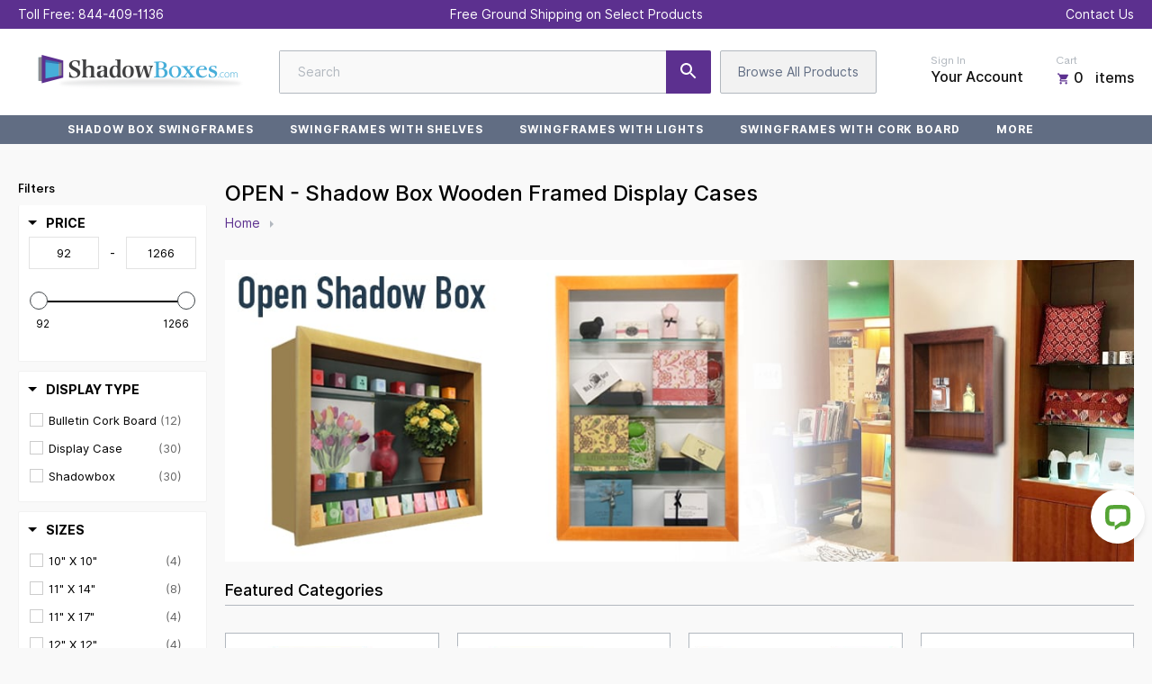

--- FILE ---
content_type: text/html; charset=utf-8
request_url: https://shadowboxes.com/collections/open-shadow-box-wooden-framed-display-cases
body_size: 49368
content:
<!--
 ___   ___   ________   __       ______
/__/\ /__/\ /_______/\ /_/\     /_____/\
\::\ \\  \ \\::: _  \ \\:\ \    \::::_\/_
 \::\/_\ .\ \\::(_)  \ \\:\ \    \:\/___/\
  \:: ___::\ \\:: __  \ \\:\ \____\:::._\/
   \: \ \\::\ \\:.\ \  \ \\:\/___/\\:\ \
 ___\__\/_\::\/_\__\/\__\/ \_____\/_\_\/  __     __
/__/\ /__/\ /_____/\ /_/\      /_______/\/__/\ /__/\
\::\ \\  \ \\::::_\/_\:\ \     \__.::._\/\ \::\\:.\ \
 \::\/_\ .\ \\:\/___/\\:\ \       \::\ \  \_\::_\:_\/
  \:: ___::\ \\::___\/_\:\ \____  _\::\ \__ _\/__\_\_/\
   \: \ \\::\ \\:\____/\\:\/___/\/__\::\__/\\ \ \ \::\ \
    \__\/ \::\/ \_____\/ \_____\/\________\/ \_\/  \__\/

    www.halfhelix.com
    ¯\_(ツ)_/¯
-->

<!DOCTYPE html>
<html lang="en">
<head>	<meta charset="utf-8" /><meta name="description" content="Browse our selection of open face shadow box wooden framed display cases. A beautiful way to highlight your cherished items and elevate your decor."><meta property="og:site_name" content="Shadowboxes">
<meta property="og:url" content="https://shadowboxes.com/collections/open-shadow-box-wooden-framed-display-cases">
<meta property="og:title" content="OPEN - Shadow Box Wooden Framed Display Cases">
<meta property="og:type" content="product.group">
<meta property="og:description" content="Browse our selection of open face shadow box wooden framed display cases. A beautiful way to highlight your cherished items and elevate your decor."><meta property="og:image" content="http://shadowboxes.com/cdn/shop/collections/Open_Shadow_Box_e8dd9273-da18-46a6-9e36-525c3527404c_1200x1200.jpg?v=1685728814">
<meta property="og:image:secure_url" content="https://shadowboxes.com/cdn/shop/collections/Open_Shadow_Box_e8dd9273-da18-46a6-9e36-525c3527404c_1200x1200.jpg?v=1685728814">
<meta name="twitter:site" content="@SwingFrame"><meta name="twitter:card" content="summary_large_image">
<meta name="twitter:title" content="OPEN - Shadow Box Wooden Framed Display Cases">
<meta name="twitter:description" content="Browse our selection of open face shadow box wooden framed display cases. A beautiful way to highlight your cherished items and elevate your decor.">
<link rel="canonical" href="https://shadowboxes.com/collections/open-shadow-box-wooden-framed-display-cases">
	<meta name="viewport" content="width=device-width,initial-scale=1">

	<title>
	Discover the Perfect Open Face Shadow Box Wooden Framed Display Cases for Sale &ndash; Shadowboxes
	</title>

	
	  <link rel="shortcut icon" href="//shadowboxes.com/cdn/shop/files/Shadowboxes_Favicon_V2_pico.png?v=1617745020" type="image/png" />
	  <link rel="apple-touch-icon-precomposed" href="//shadowboxes.com/cdn/shop/files/Shadowboxes_Favicon_V2_57x57.png?v=1617745020" />
	  <link rel="apple-touch-icon-precomposed" href="//shadowboxes.com/cdn/shop/files/Shadowboxes_Favicon_V2_114x114.png?v=1617745020" />
	  <link rel="apple-touch-icon-precomposed" href="//shadowboxes.com/cdn/shop/files/Shadowboxes_Favicon_V2_72x72.png?v=1617745020" />
	  <link rel="apple-touch-icon-precomposed" href="//shadowboxes.com/cdn/shop/files/Shadowboxes_Favicon_V2_144x144.png?v=1617745020" />
	  <link rel="apple-touch-icon-precomposed" href="//shadowboxes.com/cdn/shop/files/Shadowboxes_Favicon_V2_60x60.png?v=1617745020" />
	  <link rel="apple-touch-icon-precomposed" href="//shadowboxes.com/cdn/shop/files/Shadowboxes_Favicon_V2_120x120.png?v=1617745020" />
	  <link rel="apple-touch-icon-precomposed" href="//shadowboxes.com/cdn/shop/files/Shadowboxes_Favicon_V2_76x76.png?v=1617745020" />
	  <link rel="apple-touch-icon-precomposed" href="//shadowboxes.com/cdn/shop/files/Shadowboxes_Favicon_V2_152x152.png?v=1617745020" />
	  <link rel="icon" type="image/png" href="//shadowboxes.com/cdn/shop/files/Shadowboxes_Favicon_V2_196x196.png?v=1617745020" />
	  <link rel="icon" type="image/png" href="//shadowboxes.com/cdn/shop/files/Shadowboxes_Favicon_V2_96x96.png?v=1617745020" />
	  <link rel="icon" type="image/png" href="//shadowboxes.com/cdn/shop/files/Shadowboxes_Favicon_V2_32x32.png?v=1617745020" />
	  <link rel="icon" type="image/png" href="//shadowboxes.com/cdn/shop/files/Shadowboxes_Favicon_V2_16x16.png?v=1617745020" />
	  <link rel="icon" type="image/png" href="//shadowboxes.com/cdn/shop/files/Shadowboxes_Favicon_V2_128x.png?v=1617745020" />
	  <meta name="application-name" content="&nbsp;"/>
	  <meta name="msapplication-TileColor" content="#FFFFFF" />
	  <meta name="msapplication-TileImage" content="//shadowboxes.com/cdn/shop/files/Shadowboxes_Favicon_V2_144x144.png?v=1617745020" />
	  <meta name="msapplication-square70x70logo" content="//shadowboxes.com/cdn/shop/files/Shadowboxes_Favicon_V2_70x70.png?v=1617745020" />
	  <meta name="msapplication-square150x150logo" content="//shadowboxes.com/cdn/shop/files/Shadowboxes_Favicon_V2_150x150.png?v=1617745020" />
	  <meta name="msapplication-wide310x150logo" content="//shadowboxes.com/cdn/shop/files/Shadowboxes_Favicon_V2_310x150.png?v=1617745020" />
	  <meta name="msapplication-square310x310logo" content="//shadowboxes.com/cdn/shop/files/Shadowboxes_Favicon_V2_310x310.png?v=1617745020" />
	


<script type="application/ld+json">
{
	"@context": "http://schema.org",
	"@type": "Organization",
	"name": "Shadowboxes",
	
	"sameAs": [
		"https://twitter.com/SwingFrame",
		"https://www.facebook.com/Displays4Sale",
		"https://www.pinterest.com/Displays4Sale/",
		"",
		"",
		"",
		"https://www.youtube.com/user/SwingFrames",
		""
	],
	"url": "https://shadowboxes.com"
}
</script>



<link href="//shadowboxes.com/cdn/shop/t/15/assets/bundle.css?v=47453202119380843091735569565" rel="stylesheet" type="text/css" media="all" />
  


	<link href="//shadowboxes.com/cdn/shop/t/15/assets/color-variable.scss.css?v=162815702475195858011680816019" rel="stylesheet" type="text/css" media="all" /><script>window.performance && window.performance.mark && window.performance.mark('shopify.content_for_header.start');</script><meta id="shopify-digital-wallet" name="shopify-digital-wallet" content="/3783524387/digital_wallets/dialog">
<meta name="shopify-checkout-api-token" content="334309899aee3d78332f9d13d27542dd">
<meta id="in-context-paypal-metadata" data-shop-id="3783524387" data-venmo-supported="true" data-environment="production" data-locale="en_US" data-paypal-v4="true" data-currency="USD">
<link rel="alternate" type="application/atom+xml" title="Feed" href="/collections/open-shadow-box-wooden-framed-display-cases.atom" />
<link rel="alternate" type="application/json+oembed" href="https://shadowboxes.com/collections/open-shadow-box-wooden-framed-display-cases.oembed">
<script async="async" src="/checkouts/internal/preloads.js?locale=en-US"></script>
<link rel="preconnect" href="https://shop.app" crossorigin="anonymous">
<script async="async" src="https://shop.app/checkouts/internal/preloads.js?locale=en-US&shop_id=3783524387" crossorigin="anonymous"></script>
<script id="apple-pay-shop-capabilities" type="application/json">{"shopId":3783524387,"countryCode":"US","currencyCode":"USD","merchantCapabilities":["supports3DS"],"merchantId":"gid:\/\/shopify\/Shop\/3783524387","merchantName":"Shadowboxes","requiredBillingContactFields":["postalAddress","email","phone"],"requiredShippingContactFields":["postalAddress","email","phone"],"shippingType":"shipping","supportedNetworks":["visa","masterCard","amex","discover","elo","jcb"],"total":{"type":"pending","label":"Shadowboxes","amount":"1.00"},"shopifyPaymentsEnabled":true,"supportsSubscriptions":true}</script>
<script id="shopify-features" type="application/json">{"accessToken":"334309899aee3d78332f9d13d27542dd","betas":["rich-media-storefront-analytics"],"domain":"shadowboxes.com","predictiveSearch":true,"shopId":3783524387,"locale":"en"}</script>
<script>var Shopify = Shopify || {};
Shopify.shop = "shadowboxes.myshopify.com";
Shopify.locale = "en";
Shopify.currency = {"active":"USD","rate":"1.0"};
Shopify.country = "US";
Shopify.theme = {"name":"Google Tag Manager","id":126798889004,"schema_name":"Exo","schema_version":"1.0.0","theme_store_id":null,"role":"main"};
Shopify.theme.handle = "null";
Shopify.theme.style = {"id":null,"handle":null};
Shopify.cdnHost = "shadowboxes.com/cdn";
Shopify.routes = Shopify.routes || {};
Shopify.routes.root = "/";</script>
<script type="module">!function(o){(o.Shopify=o.Shopify||{}).modules=!0}(window);</script>
<script>!function(o){function n(){var o=[];function n(){o.push(Array.prototype.slice.apply(arguments))}return n.q=o,n}var t=o.Shopify=o.Shopify||{};t.loadFeatures=n(),t.autoloadFeatures=n()}(window);</script>
<script>
  window.ShopifyPay = window.ShopifyPay || {};
  window.ShopifyPay.apiHost = "shop.app\/pay";
  window.ShopifyPay.redirectState = null;
</script>
<script id="shop-js-analytics" type="application/json">{"pageType":"collection"}</script>
<script defer="defer" async type="module" src="//shadowboxes.com/cdn/shopifycloud/shop-js/modules/v2/client.init-shop-cart-sync_BT-GjEfc.en.esm.js"></script>
<script defer="defer" async type="module" src="//shadowboxes.com/cdn/shopifycloud/shop-js/modules/v2/chunk.common_D58fp_Oc.esm.js"></script>
<script defer="defer" async type="module" src="//shadowboxes.com/cdn/shopifycloud/shop-js/modules/v2/chunk.modal_xMitdFEc.esm.js"></script>
<script type="module">
  await import("//shadowboxes.com/cdn/shopifycloud/shop-js/modules/v2/client.init-shop-cart-sync_BT-GjEfc.en.esm.js");
await import("//shadowboxes.com/cdn/shopifycloud/shop-js/modules/v2/chunk.common_D58fp_Oc.esm.js");
await import("//shadowboxes.com/cdn/shopifycloud/shop-js/modules/v2/chunk.modal_xMitdFEc.esm.js");

  window.Shopify.SignInWithShop?.initShopCartSync?.({"fedCMEnabled":true,"windoidEnabled":true});

</script>
<script>
  window.Shopify = window.Shopify || {};
  if (!window.Shopify.featureAssets) window.Shopify.featureAssets = {};
  window.Shopify.featureAssets['shop-js'] = {"shop-cart-sync":["modules/v2/client.shop-cart-sync_DZOKe7Ll.en.esm.js","modules/v2/chunk.common_D58fp_Oc.esm.js","modules/v2/chunk.modal_xMitdFEc.esm.js"],"init-fed-cm":["modules/v2/client.init-fed-cm_B6oLuCjv.en.esm.js","modules/v2/chunk.common_D58fp_Oc.esm.js","modules/v2/chunk.modal_xMitdFEc.esm.js"],"shop-cash-offers":["modules/v2/client.shop-cash-offers_D2sdYoxE.en.esm.js","modules/v2/chunk.common_D58fp_Oc.esm.js","modules/v2/chunk.modal_xMitdFEc.esm.js"],"shop-login-button":["modules/v2/client.shop-login-button_QeVjl5Y3.en.esm.js","modules/v2/chunk.common_D58fp_Oc.esm.js","modules/v2/chunk.modal_xMitdFEc.esm.js"],"pay-button":["modules/v2/client.pay-button_DXTOsIq6.en.esm.js","modules/v2/chunk.common_D58fp_Oc.esm.js","modules/v2/chunk.modal_xMitdFEc.esm.js"],"shop-button":["modules/v2/client.shop-button_DQZHx9pm.en.esm.js","modules/v2/chunk.common_D58fp_Oc.esm.js","modules/v2/chunk.modal_xMitdFEc.esm.js"],"avatar":["modules/v2/client.avatar_BTnouDA3.en.esm.js"],"init-windoid":["modules/v2/client.init-windoid_CR1B-cfM.en.esm.js","modules/v2/chunk.common_D58fp_Oc.esm.js","modules/v2/chunk.modal_xMitdFEc.esm.js"],"init-shop-for-new-customer-accounts":["modules/v2/client.init-shop-for-new-customer-accounts_C_vY_xzh.en.esm.js","modules/v2/client.shop-login-button_QeVjl5Y3.en.esm.js","modules/v2/chunk.common_D58fp_Oc.esm.js","modules/v2/chunk.modal_xMitdFEc.esm.js"],"init-shop-email-lookup-coordinator":["modules/v2/client.init-shop-email-lookup-coordinator_BI7n9ZSv.en.esm.js","modules/v2/chunk.common_D58fp_Oc.esm.js","modules/v2/chunk.modal_xMitdFEc.esm.js"],"init-shop-cart-sync":["modules/v2/client.init-shop-cart-sync_BT-GjEfc.en.esm.js","modules/v2/chunk.common_D58fp_Oc.esm.js","modules/v2/chunk.modal_xMitdFEc.esm.js"],"shop-toast-manager":["modules/v2/client.shop-toast-manager_DiYdP3xc.en.esm.js","modules/v2/chunk.common_D58fp_Oc.esm.js","modules/v2/chunk.modal_xMitdFEc.esm.js"],"init-customer-accounts":["modules/v2/client.init-customer-accounts_D9ZNqS-Q.en.esm.js","modules/v2/client.shop-login-button_QeVjl5Y3.en.esm.js","modules/v2/chunk.common_D58fp_Oc.esm.js","modules/v2/chunk.modal_xMitdFEc.esm.js"],"init-customer-accounts-sign-up":["modules/v2/client.init-customer-accounts-sign-up_iGw4briv.en.esm.js","modules/v2/client.shop-login-button_QeVjl5Y3.en.esm.js","modules/v2/chunk.common_D58fp_Oc.esm.js","modules/v2/chunk.modal_xMitdFEc.esm.js"],"shop-follow-button":["modules/v2/client.shop-follow-button_CqMgW2wH.en.esm.js","modules/v2/chunk.common_D58fp_Oc.esm.js","modules/v2/chunk.modal_xMitdFEc.esm.js"],"checkout-modal":["modules/v2/client.checkout-modal_xHeaAweL.en.esm.js","modules/v2/chunk.common_D58fp_Oc.esm.js","modules/v2/chunk.modal_xMitdFEc.esm.js"],"shop-login":["modules/v2/client.shop-login_D91U-Q7h.en.esm.js","modules/v2/chunk.common_D58fp_Oc.esm.js","modules/v2/chunk.modal_xMitdFEc.esm.js"],"lead-capture":["modules/v2/client.lead-capture_BJmE1dJe.en.esm.js","modules/v2/chunk.common_D58fp_Oc.esm.js","modules/v2/chunk.modal_xMitdFEc.esm.js"],"payment-terms":["modules/v2/client.payment-terms_Ci9AEqFq.en.esm.js","modules/v2/chunk.common_D58fp_Oc.esm.js","modules/v2/chunk.modal_xMitdFEc.esm.js"]};
</script>
<script>(function() {
  var isLoaded = false;
  function asyncLoad() {
    if (isLoaded) return;
    isLoaded = true;
    var urls = ["https:\/\/shopify.livechatinc.com\/api\/v2\/script\/c776a7e7-5312-4061-a531-26f88cca0bc1\/widget.js?shop=shadowboxes.myshopify.com"];
    for (var i = 0; i < urls.length; i++) {
      var s = document.createElement('script');
      s.type = 'text/javascript';
      s.async = true;
      s.src = urls[i];
      var x = document.getElementsByTagName('script')[0];
      x.parentNode.insertBefore(s, x);
    }
  };
  if(window.attachEvent) {
    window.attachEvent('onload', asyncLoad);
  } else {
    window.addEventListener('load', asyncLoad, false);
  }
})();</script>
<script id="__st">var __st={"a":3783524387,"offset":-18000,"reqid":"c1e9963c-4edf-4829-9c66-cd560d7e87d7-1769428143","pageurl":"shadowboxes.com\/collections\/open-shadow-box-wooden-framed-display-cases","u":"c4219885754d","p":"collection","rtyp":"collection","rid":286600658988};</script>
<script>window.ShopifyPaypalV4VisibilityTracking = true;</script>
<script id="captcha-bootstrap">!function(){'use strict';const t='contact',e='account',n='new_comment',o=[[t,t],['blogs',n],['comments',n],[t,'customer']],c=[[e,'customer_login'],[e,'guest_login'],[e,'recover_customer_password'],[e,'create_customer']],r=t=>t.map((([t,e])=>`form[action*='/${t}']:not([data-nocaptcha='true']) input[name='form_type'][value='${e}']`)).join(','),a=t=>()=>t?[...document.querySelectorAll(t)].map((t=>t.form)):[];function s(){const t=[...o],e=r(t);return a(e)}const i='password',u='form_key',d=['recaptcha-v3-token','g-recaptcha-response','h-captcha-response',i],f=()=>{try{return window.sessionStorage}catch{return}},m='__shopify_v',_=t=>t.elements[u];function p(t,e,n=!1){try{const o=window.sessionStorage,c=JSON.parse(o.getItem(e)),{data:r}=function(t){const{data:e,action:n}=t;return t[m]||n?{data:e,action:n}:{data:t,action:n}}(c);for(const[e,n]of Object.entries(r))t.elements[e]&&(t.elements[e].value=n);n&&o.removeItem(e)}catch(o){console.error('form repopulation failed',{error:o})}}const l='form_type',E='cptcha';function T(t){t.dataset[E]=!0}const w=window,h=w.document,L='Shopify',v='ce_forms',y='captcha';let A=!1;((t,e)=>{const n=(g='f06e6c50-85a8-45c8-87d0-21a2b65856fe',I='https://cdn.shopify.com/shopifycloud/storefront-forms-hcaptcha/ce_storefront_forms_captcha_hcaptcha.v1.5.2.iife.js',D={infoText:'Protected by hCaptcha',privacyText:'Privacy',termsText:'Terms'},(t,e,n)=>{const o=w[L][v],c=o.bindForm;if(c)return c(t,g,e,D).then(n);var r;o.q.push([[t,g,e,D],n]),r=I,A||(h.body.append(Object.assign(h.createElement('script'),{id:'captcha-provider',async:!0,src:r})),A=!0)});var g,I,D;w[L]=w[L]||{},w[L][v]=w[L][v]||{},w[L][v].q=[],w[L][y]=w[L][y]||{},w[L][y].protect=function(t,e){n(t,void 0,e),T(t)},Object.freeze(w[L][y]),function(t,e,n,w,h,L){const[v,y,A,g]=function(t,e,n){const i=e?o:[],u=t?c:[],d=[...i,...u],f=r(d),m=r(i),_=r(d.filter((([t,e])=>n.includes(e))));return[a(f),a(m),a(_),s()]}(w,h,L),I=t=>{const e=t.target;return e instanceof HTMLFormElement?e:e&&e.form},D=t=>v().includes(t);t.addEventListener('submit',(t=>{const e=I(t);if(!e)return;const n=D(e)&&!e.dataset.hcaptchaBound&&!e.dataset.recaptchaBound,o=_(e),c=g().includes(e)&&(!o||!o.value);(n||c)&&t.preventDefault(),c&&!n&&(function(t){try{if(!f())return;!function(t){const e=f();if(!e)return;const n=_(t);if(!n)return;const o=n.value;o&&e.removeItem(o)}(t);const e=Array.from(Array(32),(()=>Math.random().toString(36)[2])).join('');!function(t,e){_(t)||t.append(Object.assign(document.createElement('input'),{type:'hidden',name:u})),t.elements[u].value=e}(t,e),function(t,e){const n=f();if(!n)return;const o=[...t.querySelectorAll(`input[type='${i}']`)].map((({name:t})=>t)),c=[...d,...o],r={};for(const[a,s]of new FormData(t).entries())c.includes(a)||(r[a]=s);n.setItem(e,JSON.stringify({[m]:1,action:t.action,data:r}))}(t,e)}catch(e){console.error('failed to persist form',e)}}(e),e.submit())}));const S=(t,e)=>{t&&!t.dataset[E]&&(n(t,e.some((e=>e===t))),T(t))};for(const o of['focusin','change'])t.addEventListener(o,(t=>{const e=I(t);D(e)&&S(e,y())}));const B=e.get('form_key'),M=e.get(l),P=B&&M;t.addEventListener('DOMContentLoaded',(()=>{const t=y();if(P)for(const e of t)e.elements[l].value===M&&p(e,B);[...new Set([...A(),...v().filter((t=>'true'===t.dataset.shopifyCaptcha))])].forEach((e=>S(e,t)))}))}(h,new URLSearchParams(w.location.search),n,t,e,['guest_login'])})(!0,!0)}();</script>
<script integrity="sha256-4kQ18oKyAcykRKYeNunJcIwy7WH5gtpwJnB7kiuLZ1E=" data-source-attribution="shopify.loadfeatures" defer="defer" src="//shadowboxes.com/cdn/shopifycloud/storefront/assets/storefront/load_feature-a0a9edcb.js" crossorigin="anonymous"></script>
<script crossorigin="anonymous" defer="defer" src="//shadowboxes.com/cdn/shopifycloud/storefront/assets/shopify_pay/storefront-65b4c6d7.js?v=20250812"></script>
<script data-source-attribution="shopify.dynamic_checkout.dynamic.init">var Shopify=Shopify||{};Shopify.PaymentButton=Shopify.PaymentButton||{isStorefrontPortableWallets:!0,init:function(){window.Shopify.PaymentButton.init=function(){};var t=document.createElement("script");t.src="https://shadowboxes.com/cdn/shopifycloud/portable-wallets/latest/portable-wallets.en.js",t.type="module",document.head.appendChild(t)}};
</script>
<script data-source-attribution="shopify.dynamic_checkout.buyer_consent">
  function portableWalletsHideBuyerConsent(e){var t=document.getElementById("shopify-buyer-consent"),n=document.getElementById("shopify-subscription-policy-button");t&&n&&(t.classList.add("hidden"),t.setAttribute("aria-hidden","true"),n.removeEventListener("click",e))}function portableWalletsShowBuyerConsent(e){var t=document.getElementById("shopify-buyer-consent"),n=document.getElementById("shopify-subscription-policy-button");t&&n&&(t.classList.remove("hidden"),t.removeAttribute("aria-hidden"),n.addEventListener("click",e))}window.Shopify?.PaymentButton&&(window.Shopify.PaymentButton.hideBuyerConsent=portableWalletsHideBuyerConsent,window.Shopify.PaymentButton.showBuyerConsent=portableWalletsShowBuyerConsent);
</script>
<script data-source-attribution="shopify.dynamic_checkout.cart.bootstrap">document.addEventListener("DOMContentLoaded",(function(){function t(){return document.querySelector("shopify-accelerated-checkout-cart, shopify-accelerated-checkout")}if(t())Shopify.PaymentButton.init();else{new MutationObserver((function(e,n){t()&&(Shopify.PaymentButton.init(),n.disconnect())})).observe(document.body,{childList:!0,subtree:!0})}}));
</script>
<script id='scb4127' type='text/javascript' async='' src='https://shadowboxes.com/cdn/shopifycloud/privacy-banner/storefront-banner.js'></script><link id="shopify-accelerated-checkout-styles" rel="stylesheet" media="screen" href="https://shadowboxes.com/cdn/shopifycloud/portable-wallets/latest/accelerated-checkout-backwards-compat.css" crossorigin="anonymous">
<style id="shopify-accelerated-checkout-cart">
        #shopify-buyer-consent {
  margin-top: 1em;
  display: inline-block;
  width: 100%;
}

#shopify-buyer-consent.hidden {
  display: none;
}

#shopify-subscription-policy-button {
  background: none;
  border: none;
  padding: 0;
  text-decoration: underline;
  font-size: inherit;
  cursor: pointer;
}

#shopify-subscription-policy-button::before {
  box-shadow: none;
}

      </style>

<script>window.performance && window.performance.mark && window.performance.mark('shopify.content_for_header.end');</script>
  	<link href="https://display4sale-order-app.herokuapp.com/frontend/assets/css/app.css" rel="stylesheet" type="text/css" media="all" />
    <script>
		window.D4S_TOKEN = "556138d5-1167-471c-9517-3c318e638aa9"
		window.PAGEDETECT = 'other'
		window.PRODUCT_ID = 'empty'
		window.DRAFT_ORDER_ID = 'empty'
	</script>
<!--begin-bc-sf-filter-css-->
  
<!--end-bc-sf-filter-css-->


	
<script type="text/javascript">
  function initAppmate(Appmate){
    window.wkManager = Object.assign(Appmate, window.wkManager);
    Appmate.wk.on({
      'click .wk-variant-link': eventHandler(function(){
        var id = Appmate.wk.$(this).closest('[data-wk-item]').attr("data-wk-item");
        var href = this.href;
        var product = Appmate.wk.getItem(id).then(function(product){
          var variant = product.selected_or_first_available_variant || {};
          sendTracking({
            hitType: 'event',
            eventCategory: 'Wishlist',
            eventAction: 'WK Clicked Product',
            eventLabel: 'Wishlist King',
            hitCallback: function() {
              document.location = href;
            }
          }, {
            id: variant.sku || variant.id,
            name: product.title,
            category: product.type,
            brand: product.vendor,
            variant: variant.title,
          }, {
            list: "" || undefined
          });
        })
      }),
      /*'click [data-wk-add-product]': eventHandler(function(){
        var productId = this.getAttribute('data-wk-add-product');
        var select = Appmate.wk.$(this).parents('form').find('select[name="id"]');
        var variantId = select.length ? select.val() : undefined;
        Appmate.wk.addProduct(productId, variantId).then(function(product) {
          window.setWishlistState("remove");
          var variant = product.selected_or_first_available_variant || {};
          sendTracking({
            hitType: 'event',
            eventCategory: 'Wishlist',
            eventAction: 'WK Added Product',
            eventLabel: 'Wishlist King',
          }, {
            id: variant.sku || variant.id,
            name: product.title,
            category: product.type,
            brand: product.vendor,
            variant: variant.title,
          }, {
            list: "" || undefined
          });
        });
      }),
      'click [data-wk-remove-product]': eventHandler(function(){
        var productId = this.getAttribute('data-wk-remove-product');
        Appmate.wk.removeProduct(productId).then(function(product) {
          window.setWishlistState("add");
          var variant = product.selected_or_first_available_variant || {};
          sendTracking({
            hitType: 'event',
            eventCategory: 'Wishlist',
            eventAction: 'WK Removed Product',
            eventLabel: 'Wishlist King',
          }, {
            id: variant.sku || variant.id,
            name: product.title,
            category: product.type,
            brand: product.vendor,
            variant: variant.title,
          }, {
            list: "" || undefined
          });
        });
      }),*/
      'click [data-wk-mini-product]': eventHandler(function(){
        if(window.logged_in != null) {
          var productId = this.getAttribute('data-wk-mini-product');
          var wk_type = window.getMiniWishlistState(productId);
          if(!wk_type) {
            var select = Appmate.wk.$(this).parents('form').find('select[name="id"]');
            var variantId = select.length ? select.val() : undefined;
            Appmate.wk.addProduct(productId, variantId).then(function(product) {
              window.setMiniWishlistState(productId, true);
              var variant = product.selected_or_first_available_variant || {};
              sendTracking({
                hitType: 'event',
                eventCategory: 'Wishlist',
                eventAction: 'WK Added Product',
                eventLabel: 'Wishlist King',
              }, {
                id: variant.sku || variant.id,
                name: product.title,
                category: product.type,
                brand: product.vendor,
                variant: variant.title,
              }, {
                list: "" || undefined
              });
            });
          } else{
            Appmate.wk.removeProduct(productId).then(function(product) {
              window.setMiniWishlistState(productId, false);
              var variant = product.selected_or_first_available_variant || {};
              sendTracking({
                hitType: 'event',
                eventCategory: 'Wishlist',
                eventAction: 'WK Removed Product',
                eventLabel: 'Wishlist King',
              }, {
                id: variant.sku || variant.id,
                name: product.title,
                category: product.type,
                brand: product.vendor,
                variant: variant.title,
              }, {
                list: "" || undefined
              });
            });
          }
        } else {
          alert("Please login to the store for wishlist!");
        }
      }),
      'click [data-wk-product]': eventHandler(function(){
        if(window.logged_in != null) {
          var wk_type = window.getWishlistState();
          if(!wk_type) {
            var productId = this.getAttribute('data-wk-product');
            var select = Appmate.wk.$(this).parents('form').find('select[name="id"]');
            var variantId = select.length ? select.val() : undefined;
            Appmate.wk.addProduct(productId, variantId).then(function(product) {
              window.setWishlistState(true);
              var variant = product.selected_or_first_available_variant || {};
              sendTracking({
                hitType: 'event',
                eventCategory: 'Wishlist',
                eventAction: 'WK Added Product',
                eventLabel: 'Wishlist King',
              }, {
                id: variant.sku || variant.id,
                name: product.title,
                category: product.type,
                brand: product.vendor,
                variant: variant.title,
              }, {
                list: "" || undefined
              });
            });
          } else{
            var productId = this.getAttribute('data-wk-product');
            Appmate.wk.removeProduct(productId).then(function(product) {
              window.setWishlistState(false);
              var variant = product.selected_or_first_available_variant || {};
              sendTracking({
                hitType: 'event',
                eventCategory: 'Wishlist',
                eventAction: 'WK Removed Product',
                eventLabel: 'Wishlist King',
              }, {
                id: variant.sku || variant.id,
                name: product.title,
                category: product.type,
                brand: product.vendor,
                variant: variant.title,
              }, {
                list: "" || undefined
              });
            });
          }
        } else {
          alert("Please login to the store for wishlist!");
        }
      }),
      'click [data-wk-remove-item]': eventHandler(function(){
        var itemId = this.getAttribute('data-wk-remove-item');
        fadeOrNot(this, function() {
          Appmate.wk.removeItem(itemId).then(function(product){
            var variant = product.selected_or_first_available_variant || {};
            sendTracking({
              hitType: 'event',
              eventCategory: 'Wishlist',
              eventAction: 'WK Removed Product',
              eventLabel: 'Wishlist King',
            }, {
              id: variant.sku || variant.id,
              name: product.title,
              category: product.type,
              brand: product.vendor,
              variant: variant.title,
            }, {
              list: "" || undefined
            });
          });
        });
      }),
      'click [data-wk-clear-wishlist]': eventHandler(function(){
        var wishlistId = this.getAttribute('data-wk-clear-wishlist');
        Appmate.wk.clear(wishlistId).then(function() {
          sendTracking({
            hitType: 'event',
            eventCategory: 'Wishlist',
            eventAction: 'WK Cleared Wishlist',
            eventLabel: 'Wishlist King',
          });
        });
      }),
      'click [data-wk-share]': eventHandler(function(){
        var params = {
          wkShareService: this.getAttribute("data-wk-share-service"),
          wkShare: this.getAttribute("data-wk-share"),
          wkShareImage: this.getAttribute("data-wk-share-image")
        };
        var shareLink = Appmate.wk.getShareLink(params);

        sendTracking({
          hitType: 'event',
          eventCategory: 'Wishlist',
          eventAction: 'WK Shared Wishlist (' + params.wkShareService + ')',
          eventLabel: 'Wishlist King',
        });

        switch (params.wkShareService) {
          case 'link':
            Appmate.wk.$('#wk-share-link-text').addClass('wk-visible').find('.wk-text').html(shareLink);
            var copyButton = Appmate.wk.$('#wk-share-link-text .wk-clipboard');
            var copyText = copyButton.html();
            var clipboard = Appmate.wk.clipboard(copyButton[0]);
            clipboard.on('success', function(e) {
              copyButton.html('copied');
              setTimeout(function(){
                copyButton.html(copyText);
              }, 2000);
            });
            break;
          case 'email':
            window.location.href = shareLink;
            break;
          case 'contact':
            var contactUrl = '/pages/contact';
            var message = 'Here is the link to my list:\n' + shareLink;
            window.location.href=contactUrl + '?message=' + encodeURIComponent(message);
            break;
          default:
            window.open(
              shareLink,
              'wishlist_share',
              'height=590, width=770, toolbar=no, menubar=no, scrollbars=no, resizable=no, location=no, directories=no, status=no'
            );
        }
      }),
      'click [data-wk-move-to-cart]': eventHandler(function(){
        var $elem = Appmate.wk.$(this);
        $form = $elem.parents('form');
        $elem.prop("disabled", true);

        var item = this.getAttribute('data-wk-move-to-cart');
        var formData = $form.serialize();

        fadeOrNot(this, function(){
          Appmate.wk
          .moveToCart(item, formData)
          .then(function(product){
            $elem.prop("disabled", false);

            var variant = product.selected_or_first_available_variant || {};
            sendTracking({
              hitType: 'event',
              eventCategory: 'Wishlist',
              eventAction: 'WK Added to Cart',
              eventLabel: 'Wishlist King',
              hitCallback: function() {
                window.scrollTo(0, 0);
                location.reload();
              }
            }, {
              id: variant.sku || variant.id,
              name: product.title,
              category: product.type,
              brand: product.vendor,
              variant: variant.title,
              price: variant.price,
              quantity: 1,
            }, {
              list: "" || undefined
            });
          });
        });
      }),
      'render .wk-option-select': function(elem){
        appmateOptionSelect(elem);
      },
      'login-required': function (intent) {
        var redirect = {
          path: window.location.pathname,
          intent: intent
        };
        window.location = '/account/login?wk-redirect=' + encodeURIComponent(JSON.stringify(redirect));
      },
      'render .swiper-container': function (elem) {
        // initSlider()
      },
      'ready': function () {
        // Appmate.wk.$(document).ready(initSlider);
        fillContactForm();

        var redirect = Appmate.wk.getQueryParam('wk-redirect');
        if (redirect) {
          Appmate.wk.addLoginRedirect(Appmate.wk.$('#customer_login'), JSON.parse(redirect));
        }
        var intent = Appmate.wk.getQueryParam('wk-intent');
        if (intent) {
          intent = JSON.parse(intent);
          switch (intent.action) {
            case 'addProduct':
              Appmate.wk.addProduct(intent.product, intent.variant)
              break;
            default:
              console.warn('Wishlist King: Intent not implemented', intent)
          }
          if (window.history && window.history.pushState) {
            history.pushState(null, null, window.location.pathname);
          }
        }
      }
    });

    Appmate.init({
      shop: {
        domain: 'shadowboxes.com'
      },
      session: {
        customer: ''
      },
      globals: {
        settings: {
          app_wk_icon: 'heart',
          app_wk_share_position: 'top',
          app_wk_products_per_row: 4
        },
        customer: '',
        customer_accounts_enabled: true,
      },
      wishlist: {
        loginRequired: false,
        handle: "/pages/wishlist",
        proxyHandle: "/a/wk",
        share: {
          handle: "/pages/shared-wishlist",
          title: 'My Wishlist',
          description: 'Check out some of my favorite things @ Shadowboxes.',
          imageTitle: 'Shadowboxes',
          hashTags: 'wishlist',
          twitterUser: false // will be used with via
        }
      }
    });

    function sendTracking(event, product, action) {
      if (typeof fbq === 'function') {
        switch (event.eventAction) {
          case "WK Added Product":
            fbq('track', 'AddToWishlist', {
              value: product.price,
              currency: 'USD'
            });
            break;
        }
      }
      if (typeof ga === 'function') {
        if (product) {
          ga('ec:addProduct', product);
        }

        if (action) {
          ga('ec:setAction', 'click', action);
        }

        if (event) {
          ga('send', event);
        }

        if (!ga.loaded) {
          event && event.hitCallback && event.hitCallback()
        }
      } else {
        event && event.hitCallback && event.hitCallback()
      }
    }

    function initSlider () {
      if (typeof Swiper !== 'undefined') {
        var mySwiper = new Swiper ('.swiper-container', {
          direction: 'horizontal',
          loop: false,
          pagination: '.swiper-pagination',
          nextButton: '.swiper-button-next',
          prevButton: '.swiper-button-prev',
          spaceBetween: 20,
          slidesPerView: 4,
          breakpoints: {
            380: {
              slidesPerView: 1,
              spaceBetween: 0,
            },
            480: {
              slidesPerView: 2,
              spaceBetween: 20,
            }
          }
        })
      }
    }

    function fillContactForm() {
      document.addEventListener('DOMContentLoaded', fillContactForm)
      if (document.getElementById('contact_form')) {
        var message = Appmate.wk.getQueryParam('message');
        var bodyElement = document.querySelector("#contact_form textarea[name='contact[body]']");
        if (bodyElement && message) {
          bodyElement.value = message;
        }
      }
    }

    function eventHandler (callback) {
      return function (event) {
        if (typeof callback === 'function') {
          callback.call(this, event)
        }
        if (event) {
          event.preventDefault();
          event.stopPropagation();
        }
      }
    }

    function fadeOrNot(elem, callback){
      if (typeof $ !== "function") {
        callback();
        return;
      }
      var $elem = $(elem);
  	  if ($elem.parents('.wk-fadeout').length) {
        $elem.parents('.wk-fadeout').fadeOut(callback);
      } else {
        callback();
      }
    }
  }
</script>



<script
  id="wishlist-icon-filled"
  data="wishlist"
  type="text/x-template"
  app="wishlist-king"
>
  {% if settings.app_wk_icon == "heart" %}
    <svg version='1.1' xmlns='https://www.w3.org/2000/svg' width='64' height='64' viewBox='0 0 64 64'>
      <path d='M47.199 4c-6.727 0-12.516 5.472-15.198 11.188-2.684-5.715-8.474-11.188-15.201-11.188-9.274 0-16.8 7.527-16.8 16.802 0 18.865 19.031 23.812 32.001 42.464 12.26-18.536 31.999-24.2 31.999-42.464 0-9.274-7.527-16.802-16.801-16.802z' fill='#000'></path>
    </svg>
  {% elsif settings.app_wk_icon == "star" %}
    <svg version='1.1' xmlns='https://www.w3.org/2000/svg' width='64' height='60.9' viewBox='0 0 64 64'>
      <path d='M63.92,23.25a1.5,1.5,0,0,0-1.39-1H40.3L33.39,1.08A1.5,1.5,0,0,0,32,0h0a1.49,1.49,0,0,0-1.39,1L23.7,22.22H1.47a1.49,1.49,0,0,0-1.39,1A1.39,1.39,0,0,0,.6,24.85l18,13L11.65,59a1.39,1.39,0,0,0,.51,1.61,1.47,1.47,0,0,0,.88.3,1.29,1.29,0,0,0,.88-0.3l18-13.08L50,60.68a1.55,1.55,0,0,0,1.76,0,1.39,1.39,0,0,0,.51-1.61l-6.9-21.14,18-13A1.45,1.45,0,0,0,63.92,23.25Z' fill='#be8508'></path>
    </svg>
  {% endif %}
</script>

<script
  id="wishlist-icon-empty"
  data="wishlist"
  type="text/x-template"
  app="wishlist-king"
>
  {% if settings.app_wk_icon == "heart" %}
    <svg version='1.1' xmlns='https://www.w3.org/2000/svg' width='64px' height='60.833px' viewBox='0 0 64 60.833'>
      <path stroke='#000' stroke-width='5' stroke-miterlimit='10' fill-opacity='0' d='M45.684,2.654c-6.057,0-11.27,4.927-13.684,10.073 c-2.417-5.145-7.63-10.073-13.687-10.073c-8.349,0-15.125,6.776-15.125,15.127c0,16.983,17.134,21.438,28.812,38.231 c11.038-16.688,28.811-21.787,28.811-38.231C60.811,9.431,54.033,2.654,45.684,2.654z'/>
    </svg>
  {% elsif settings.app_wk_icon == "star" %}
    <svg version='1.1' xmlns='https://www.w3.org/2000/svg' width='64' height='60.9' viewBox='0 0 64 64'>
      <path d='M63.92,23.25a1.5,1.5,0,0,0-1.39-1H40.3L33.39,1.08A1.5,1.5,0,0,0,32,0h0a1.49,1.49,0,0,0-1.39,1L23.7,22.22H1.47a1.49,1.49,0,0,0-1.39,1A1.39,1.39,0,0,0,.6,24.85l18,13L11.65,59a1.39,1.39,0,0,0,.51,1.61,1.47,1.47,0,0,0,.88.3,1.29,1.29,0,0,0,.88-0.3l18-13.08L50,60.68a1.55,1.55,0,0,0,1.76,0,1.39,1.39,0,0,0,.51-1.61l-6.9-21.14,18-13A1.45,1.45,0,0,0,63.92,23.25ZM42.75,36.18a1.39,1.39,0,0,0-.51,1.61l5.81,18L32.85,44.69a1.41,1.41,0,0,0-1.67,0L15.92,55.74l5.81-18a1.39,1.39,0,0,0-.51-1.61L6,25.12H24.7a1.49,1.49,0,0,0,1.39-1L32,6.17l5.81,18a1.5,1.5,0,0,0,1.39,1H58Z' fill='#be8508'></path>
    </svg>
  {% endif %}
</script>

<script
  id="wishlist-icon-remove"
  data="wishlist"
  type="text/x-template"
  app="wishlist-king"
>
  <svg role="presentation" viewBox="0 0 16 14">
    <path d="M15 0L1 14m14 0L1 0" stroke="currentColor" fill="none" fill-rule="evenodd"></path>
  </svg>
</script>

<script
  id="wishlist-link"
  data="wishlist"
  type="text/x-template"
  app="wishlist-king"
>
  {% if wishlist.item_count %}
    {% assign link_icon = 'wishlist-icon-filled' %}
  {% else %}
    {% assign link_icon = 'wishlist-icon-empty' %}
  {% endif %}
  <a href="{{ wishlist.url }}" class="wk-link wk-{{ wishlist.state }}" title="View Wishlist"><div class="wk-icon">{% include link_icon %}</div><span class="wk-label">Wishlist</span> <span class="wk-count">({{ wishlist.item_count }})</span></a>
</script>

<script
  id="wishlist-link-li"
  data="wishlist"
  type="text/x-template"
  app="wishlist-king"
>
  <li class="wishlist-link-li wk-{{ wishlist.state }}">
    {% include 'wishlist-link' %}
  </li>
</script>

<script
  id="wishlist-button-product"
  data="product"
  type="text/x-template"
  app="wishlist-king"
>
  {% if product.in_wishlist %}
    {% assign btn_text = 'In Wishlist' %}
    {% assign btn_title = 'Remove from Wishlist' %}
    {% assign btn_action = 'wk-remove-product' %}
    {% assign btn_icon = 'wishlist-icon-filled' %}
  {% else %}
    {% assign btn_text = 'Add to Wishlist' %}
    {% assign btn_title = 'Add to Wishlist' %}
    {% assign btn_action = 'wk-add-product' %}
    {% assign btn_icon = 'wishlist-icon-empty' %}
  {% endif %}

  <button type="button" class="wk-button-product {{ btn_action }}" title="{{ btn_title }}" data-{{ btn_action }}="{{ product.id }}">
    <div class="wk-icon">
      {% include btn_icon %}
    </div>
    <span class="wk-label">{{ btn_text }}</span>
  </button>
</script>

<script
  id="wishlist-button-collection"
  data="product"
  type="text/x-template"
  app="wishlist-king"
>
  {% if product.in_wishlist %}
    {% assign btn_text = 'In Wishlist' %}
    {% assign btn_title = 'Remove from Wishlist' %}
    {% assign btn_action = 'wk-remove-product' %}
    {% assign btn_icon = 'wishlist-icon-filled' %}
  {% else %}
    {% assign btn_text = 'Add to Wishlist' %}
    {% assign btn_title = 'Add to Wishlist' %}
    {% assign btn_action = 'wk-add-product' %}
    {% assign btn_icon = 'wishlist-icon-empty' %}
  {% endif %}

  <button type="button" class="wk-button-collection {{ btn_action }}" title="{{ btn_title }}" data-{{ btn_action }}="{{ product.id }}">
    <div class="wk-icon">
      {% include btn_icon %}
    </div>
    <span class="wk-label">{{ btn_text }}</span>
  </button>
</script>

<script
  id="wishlist-button-wishlist-page"
  data="product"
  type="text/x-template"
  app="wishlist-king"
>
  {% if wishlist.read_only %}
    {% assign item_id = product.id %}
  {% else %}
    {% assign item_id = product.wishlist_item_id %}
  {% endif %}

  {% assign add_class = '' %}
  {% if product.in_wishlist and wishlist.read_only == true %}
    {% assign btn_text = 'In Wishlist' %}
    {% assign btn_title = 'Remove from Wishlist' %}
    {% assign btn_action = 'wk-remove-product' %}
    {% assign btn_icon = 'wishlist-icon-filled' %}
  {% elsif product.in_wishlist and wishlist.read_only == false %}
    {% assign btn_text = 'In Wishlist' %}
    {% assign btn_title = 'Remove from Wishlist' %}
    {% assign btn_action = 'wk-remove-item' %}
    {% assign btn_icon = 'wishlist-icon-remove' %}
    {% assign add_class = 'wk-with-hover' %}
  {% else %}
    {% assign btn_text = 'Add to Wishlist' %}
    {% assign btn_title = 'Add to Wishlist' %}
    {% assign btn_action = 'wk-add-product' %}
    {% assign btn_icon = 'wishlist-icon-empty' %}
    {% assign add_class = 'wk-with-hover' %}
  {% endif %}

  <button type="button" class="wk-button-wishlist-page {{ btn_action }} {{ add_class }}" title="{{ btn_title }}" data-{{ btn_action }}="{{ item_id }}">
    <div class="wk-icon">
      {% include btn_icon %}
    </div>
    <span class="wk-label">{{ btn_text }}</span>
  </button>
</script>

<script
  id="wishlist-button-wishlist-clear"
  data="wishlist"
  type="text/x-template"
  app="wishlist-king"
>
  {% assign btn_text = 'Clear Wishlist' %}
  {% assign btn_title = 'Clear Wishlist' %}
  {% assign btn_class = 'wk-button-wishlist-clear' %}

  <button type="button" class="{{ btn_class }}" title="{{ btn_title }}" data-wk-clear-wishlist="{{ wishlist.permaId }}">
    <span class="wk-label">{{ btn_text }}</span>
  </button>
</script>

<script
  id="wishlist-shared"
  data="shared_wishlist"
  type="text/x-template"
  app="wishlist-king"
>
  {% assign wishlist = shared_wishlist %}
  {% include 'wishlist-collection' with wishlist %}
</script>

<script
  id="wishlist-collection"
  data="wishlist"
  type="text/x-template"
  app="wishlist-king"
>
  <div class='wishlist-collection'>
  {% if wishlist.item_count == 0 %}
    {% include 'wishlist-collection-empty' %}
  {% else %}
    {% include 'wishlist-collection-loop' %}
  {% endif %}
  </div>
</script>

<script
  id="wishlist-row"
  data="wishlist"
  type="text/x-template"
  app="wishlist-king"
>
  <div class='wk-wishlist-row'>
    {% if wishlist.item_count != 0 %}
    <h2 class="wk-wishlist-row-title">Add more from Wishlist</h2>
    <div class="swiper-container">
        <!-- Additional required wrapper -->
        <div class="swiper-wrapper">
            <!-- Slides -->
            {% for product in wishlist.products %}
              {% assign hide_default_title = false %}
              {% if product.variants.length == 1 and product.variants[0].title contains 'Default' %}
                {% assign hide_default_title = true %}
              {% endif %}
              <div
                id="wk-item-{{ product.wishlist_item_id }}"
                class="swiper-slide wk-item wk-fadeout"
                data-wk-item="{{ product.wishlist_item_id }}"
              >
                {% include 'wishlist-collection-product-image' with product %}
                {% include 'wishlist-collection-product-title' with product %}
                {% include 'wishlist-collection-product-price' %}
                {% include 'wishlist-collection-product-form' with product %}
              </div>
            {% endfor %}
        </div>
        <!-- If we need pagination -->
        <!-- <div class="swiper-pagination"></div> -->
    </div>
    <div class="swiper-button-prev">
      <svg fill="#000000" height="24" viewBox="0 0 24 24" width="24" xmlns="http://www.w3.org/2000/svg">
          <path d="M15.41 7.41L14 6l-6 6 6 6 1.41-1.41L10.83 12z"/>
          <path d="M0 0h24v24H0z" fill="none"/>
      </svg>
    </div>
    <div class="swiper-button-next">
      <svg fill="#000000" height="24" viewBox="0 0 24 24" width="24" xmlns="http://www.w3.org/2000/svg">
          <path d="M10 6L8.59 7.41 13.17 12l-4.58 4.59L10 18l6-6z"/>
          <path d="M0 0h24v24H0z" fill="none"/>
      </svg>
    </div>
    {% endif %}
  </div>
</script>

<script
  id="wishlist-collection-empty"
  data="wishlist"
  type="text/x-template"
  app="wishlist-king"
>
  <div class="wk-row">
    <div class="wk-span12">
      <h3 class="wk-wishlist-empty-note">Your wishlist is empty!</h3>
    </div>
  </div>
</script>

<script
  id="wishlist-collection-login-note"
  data="wishlist"
  type="text/x-template"
  app="wishlist-king"
>
  <div class="wk-row">
    <p class="wk-span12 wk-login-note">
      To permanently save your wishlist please <a href="/account/login">login</a> or <a href="/account/register">sign up</a>.
    </p>
  </div>
</script>

<script
  id="wishlist-collection-share"
  data="wishlist"
  type="text/x-template"
  app="wishlist-king"
>
  <h3 id="wk-share-head">Share Wishlist</h3>
  <ul id="wk-share-list">
    <li>{% include 'wishlist-share-button-fb' %}</li>
    <li>{% include 'wishlist-share-button-pinterest' %}</li>
    <li>{% include 'wishlist-share-button-twitter' %}</li>
    <li>{% include 'wishlist-share-button-email' %}</li>
    <li>{% include 'wishlist-share-button-link' %}</li>
    {% comment %}
    <li>{% include 'wishlist-share-button-contact' %}</li>
    {% endcomment %}
    <li id="wk-share-whatsapp">{% include 'wishlist-share-button-whatsapp' %}</li>
  </ul>
  <div id="wk-share-link-text"><span class="wk-text"></span><button class="wk-clipboard" data-clipboard-target="#wk-share-link-text .wk-text">copy link</button></div>
</script>

<script
  id="wishlist-collection-loop"
  data="wishlist"
  type="text/x-template"
  app="wishlist-king"
>
  <div class="wk-row">
    {% for _product in wishlist.products %}
      <form method="post" action="/cart/add" id="product_form_{{ _product.id }}" accept-charset="UTF-8" class="product-wishlist animations" data-animation="fadeIn" enctype="multipart/form-data"><input type="hidden" name="form_type" value="product"><input type="hidden" name="utf8" value="✓">
        <div class="product-wishlist__image">
          <img src="{{ _product | variant_img_url: '360x' }}" alt="{{ product.title }}">
        </div>

        <div class="product-wishlist__content">
          <h4 class="product-wishlist__title">
            <a href="{{ _product.url | within: collection }}">
              {{ _product.title }}
            </a>
          </h4>

          <p class="product-wishlist__sku">
            Item ID # {{ _product.selected_or_first_available_variant.sku }}
          </p>

          <p class="product-wishlist__price">
            {% for tag in _product.tags %}
            	{% if tag contains "demo-price:" %}
                  <span class="price__amount">
                    <span class="money">
                      From: {{ tag | replace: "demo-price:" | round: 2 | money }}
                    </span>
                  </span>
            	{% endif %}
            {% endfor %}
            
            {% comment %}
              {% if _product.compare_at_price > _product.price %}
                <ins class="price__amount">
                  <span class="money">
                    {{ _product.price | money }}
                  </span>
                </ins>

                <del class="price__amount">
                  <span class="money">
                    {{ _product.compare_at_price | money }}
                  </span>
                </del>
              {% else %}
                <span class="price__amount">
                  <span class="money">
                    {{ _product.price | money }}
                  </span>
                </span>
              {% endif %}
            {% endcomment %}
          </p>

          <select name="id" id="product-select" class="hidden">
            {% for variant in _product.variants %}
              <option
                 value="{{ variant.id }}"

                {% if _product.id == variant.id %}
                   selected
                {% endif %}

                {% unless variant.available %}
                   disabled
                {% endunless %}
              >
                {{ variant.title }}
              </option>
            {% endfor %}
          </select>

          <a class="hidden-xs product-wishlist__btn wk-button-wishlist-page wk-remove-item" title="Remove from Wishlist" data-wk-remove-item="{{ _product.wishlist_item_id }}">
            Remove from Wishlist
          </a>
		  
          {% comment %}
          <button type="submit" name="add" class="hidden-xs btn btn--green product-wishlist__add"{% unless _product.available %} disabled{% endunless %}>
          {% endcomment %}
          <a href="{{_product.url}}" class="hidden-xs btn btn--green product-wishlist__add"{% unless _product.available %} disabled{% endunless %}>
            {% if _product.available %}
              {% comment %}
                <svg width="16" height="16" viewBox="0 0 16 16" fill="none" xmlns="http://www.w3.org/2000/svg">
                  <path d="M5.6 11.6001C4.94 11.6001 4.406 12.1401 4.406 12.8001C4.406 13.4601 4.94 14.0001 5.6 14.0001C6.26 14.0001 6.8 13.4601 6.8 12.8001C6.8 12.1401 6.26 11.6001 5.6 11.6001ZM2 2.00006V3.20006H3.2L5.36 7.75406L4.55 9.22406C4.454 9.39206 4.4 9.59006 4.4 9.80006C4.4 10.4601 4.94 11.0001 5.6 11.0001H12.8V9.80006H5.852C5.768 9.80006 5.702 9.73406 5.702 9.65006L5.72 9.57806L6.26 8.60006H10.73C11.18 8.60006 11.576 8.35406 11.78 7.98206L13.928 4.08806C13.976 4.00406 14 3.90206 14 3.80006C14 3.47006 13.73 3.20006 13.4 3.20006H4.526L3.962 2.00006H2ZM11.6 11.6001C10.94 11.6001 10.406 12.1401 10.406 12.8001C10.406 13.4601 10.94 14.0001 11.6 14.0001C12.26 14.0001 12.8 13.4601 12.8 12.8001C12.8 12.1401 12.26 11.6001 11.6 11.6001Z" fill="white"/>
                </svg>
              {% endcomment %}

              <span>Make Selections</span>
            {% else %}
              Sold Out
            {% endif %}
          {% comment %}
          </button>
          {% endcomment %}
  		  </a>
        </div>

        <div class="product-wishlist__actions">
          <a class="visible-xs-inline-block product-wishlist__btn wk-button-wishlist-page wk-remove-item" title="Remove from Wishlist" data-wk-remove-item="{{ _product.wishlist_item_id }}">
            Remove from Wishlist
          </a>

          <button type="submit" name="add" class="visible-xs-block btn btn--green product-wishlist__add"{% unless _product.available %} disabled{% endunless %}>

          {% if _product.available %}
            <svg width="16" height="16" viewBox="0 0 16 16" fill="none" xmlns="http://www.w3.org/2000/svg">
              <path d="M5.6 11.6001C4.94 11.6001 4.406 12.1401 4.406 12.8001C4.406 13.4601 4.94 14.0001 5.6 14.0001C6.26 14.0001 6.8 13.4601 6.8 12.8001C6.8 12.1401 6.26 11.6001 5.6 11.6001ZM2 2.00006V3.20006H3.2L5.36 7.75406L4.55 9.22406C4.454 9.39206 4.4 9.59006 4.4 9.80006C4.4 10.4601 4.94 11.0001 5.6 11.0001H12.8V9.80006H5.852C5.768 9.80006 5.702 9.73406 5.702 9.65006L5.72 9.57806L6.26 8.60006H10.73C11.18 8.60006 11.576 8.35406 11.78 7.98206L13.928 4.08806C13.976 4.00406 14 3.90206 14 3.80006C14 3.47006 13.73 3.20006 13.4 3.20006H4.526L3.962 2.00006H2ZM11.6 11.6001C10.94 11.6001 10.406 12.1401 10.406 12.8001C10.406 13.4601 10.94 14.0001 11.6 14.0001C12.26 14.0001 12.8 13.4601 12.8 12.8001C12.8 12.1401 12.26 11.6001 11.6 11.6001Z" fill="white"/>
            </svg>

            <span>Add To Cart</span>
          {% else %}
            Sold Out
          {% endif %}
          </button>
        </div>
      </form>
    {% endfor %}
  </div>
</script>

<script
  id="wishlist-collection-product-image"
  data="wishlist"
  type="text/x-template"
  app="wishlist-king"
>
  <div class="wk-image">
    <a href="{{ product | variant_url }}" class="wk-variant-link wk-content" title="View product">
      <img class="wk-variant-image"
         src="{{ product | variant_img_url: '1000x' }}"
         alt="{{ product.title }}" />
    </a>
  </div>
</script>

<script
  id="wishlist-collection-product-title"
  data="wishlist"
  type="text/x-template"
  app="wishlist-king"
>
  <div class="wk-product-title">
    <a href="{{ product | variant_url }}" class="wk-variant-link" title="View product">{{ product.title }}</a>
  </div>
</script>

<script
  id="wishlist-collection-product-price"
  data="wishlist"
  type="text/x-template"
  app="wishlist-king"
>
  {% assign variant = product.selected_or_first_available_variant %}
  <div class="wk-purchase">
    <span class="wk-price wk-price-preview">
      {% if variant.price < variant.compare_at_price %}
      <span class="saleprice">{{ variant.price | money }}</span> <del>{{ variant.compare_at_price | money }}</del>
      {% else %}
      {{ variant.price | money }}
      {% endif %}
    </span>
  </div>
</script>

<script
  id="wishlist-collection-product-form"
  data="wishlist"
  type="text/x-template"
  app="wishlist-king"
>
  <form id="wk-add-item-form-{{ product.wishlist_item_id }}" action="/cart/add" method="post" class="wk-add-item-form">

    <!-- Begin product options -->
    <div class="wk-product-options {% if hide_default_title %}wk-no-options{% endif %}">

      <div class="wk-select" {% if hide_default_title %} style="display:none"{% endif %}>
        <select id="wk-option-select-{{ product.wishlist_item_id }}" class="wk-option-select" name="id">

          {% for variant in product.variants %}
          <option value="{{ variant.id }}" {% if variant == product.selected_or_first_available_variant %}selected="selected"{% endif %}>
            {{ variant.title }} - {{ variant.price | money }}
          </option>
          {% endfor %}

        </select>
      </div>

      {% comment %}
        {% if settings.display_quantity_dropdown and product.available %}
        <div class="wk-selector-wrapper">
          <label>Quantity</label>
          <input class="wk-quantity" type="number" name="quantity" value="1" class="wk-item-quantity" />
        </div>
        {% endif %}
      {% endcomment %}

      <div class="wk-purchase-section{% if product.variants.length > 1 %} wk-multiple{% endif %}">
        {% unless product.available %}
        <input type="submit" class="wk-add-to-cart disabled" disabled="disabled" value="Sold Out" />
        {% else %}
          {% assign cart_action = 'wk-move-to-cart' %}
          {% if wishlist.read_only %}
            {% assign cart_action = 'wk-add-to-cart' %}
          {% endif %}
          <input type="submit" class="wk-add-to-cart" data-{{ cart_action }}="{{ product.wishlist_item_id }}" name="add" value="Add to Cart" />
        {% endunless %}
      </div>
    </div>
    <!-- End product options -->
  </form>
</script>

<script
  id="wishlist-share-button-fb"
  data="wishlist"
  type="text/x-template"
  app="wishlist-king"
>
  {% unless wishlist.empty %}
  <a href="#" class="wk-button-share resp-sharing-button__link" title="Share on Facebook" data-wk-share-service="facebook" data-wk-share="{{ wishlist.permaId }}" data-wk-share-image="{{ wishlist.products[0] | variant_img_url: '1200x630' }}">
    <div class="resp-sharing-button resp-sharing-button--facebook resp-sharing-button--large">
      <div aria-hidden="true" class="resp-sharing-button__icon resp-sharing-button__icon--solid">
        <svg version="1.1" x="0px" y="0px" width="24px" height="24px" viewBox="0 0 24 24" enable-background="new 0 0 24 24" xml:space="preserve">
          <g>
            <path d="M18.768,7.465H14.5V5.56c0-0.896,0.594-1.105,1.012-1.105s2.988,0,2.988,0V0.513L14.171,0.5C10.244,0.5,9.5,3.438,9.5,5.32 v2.145h-3v4h3c0,5.212,0,12,0,12h5c0,0,0-6.85,0-12h3.851L18.768,7.465z"/>
          </g>
        </svg>
      </div>
      <span>Facebook</span>
    </div>
  </a>
  {% endunless %}
</script>

<script
  id="wishlist-share-button-twitter"
  data="wishlist"
  type="text/x-template"
  app="wishlist-king"
>
  {% unless wishlist.empty %}
  <a href="#" class="wk-button-share resp-sharing-button__link" title="Share on Twitter" data-wk-share-service="twitter" data-wk-share="{{ wishlist.permaId }}">
    <div class="resp-sharing-button resp-sharing-button--twitter resp-sharing-button--large">
      <div aria-hidden="true" class="resp-sharing-button__icon resp-sharing-button__icon--solid">
        <svg version="1.1" x="0px" y="0px" width="24px" height="24px" viewBox="0 0 24 24" enable-background="new 0 0 24 24" xml:space="preserve">
          <g>
            <path d="M23.444,4.834c-0.814,0.363-1.5,0.375-2.228,0.016c0.938-0.562,0.981-0.957,1.32-2.019c-0.878,0.521-1.851,0.9-2.886,1.104 C18.823,3.053,17.642,2.5,16.335,2.5c-2.51,0-4.544,2.036-4.544,4.544c0,0.356,0.04,0.703,0.117,1.036 C8.132,7.891,4.783,6.082,2.542,3.332C2.151,4.003,1.927,4.784,1.927,5.617c0,1.577,0.803,2.967,2.021,3.782 C3.203,9.375,2.503,9.171,1.891,8.831C1.89,8.85,1.89,8.868,1.89,8.888c0,2.202,1.566,4.038,3.646,4.456 c-0.666,0.181-1.368,0.209-2.053,0.079c0.579,1.804,2.257,3.118,4.245,3.155C5.783,18.102,3.372,18.737,1,18.459 C3.012,19.748,5.399,20.5,7.966,20.5c8.358,0,12.928-6.924,12.928-12.929c0-0.198-0.003-0.393-0.012-0.588 C21.769,6.343,22.835,5.746,23.444,4.834z"/>
          </g>
        </svg>
      </div>
      <span>Twitter</span>
    </div>
  </a>
  {% endunless %}
</script>

<script
  id="wishlist-share-button-pinterest"
  data="wishlist"
  type="text/x-template"
  app="wishlist-king"
>
  {% unless wishlist.empty %}
  <a href="#" class="wk-button-share resp-sharing-button__link" title="Share on Pinterest" data-wk-share-service="pinterest" data-wk-share="{{ wishlist.permaId }}" data-wk-share-image="{{ wishlist.products[0] | variant_img_url: '1200x630' }}">
    <div class="resp-sharing-button resp-sharing-button--pinterest resp-sharing-button--large">
      <div aria-hidden="true" class="resp-sharing-button__icon resp-sharing-button__icon--solid">
        <svg version="1.1" x="0px" y="0px" width="24px" height="24px" viewBox="0 0 24 24" enable-background="new 0 0 24 24" xml:space="preserve">
          <path d="M12.137,0.5C5.86,0.5,2.695,5,2.695,8.752c0,2.272,0.8 ,4.295,2.705,5.047c0.303,0.124,0.574,0.004,0.661-0.33 c0.062-0.231,0.206-0.816,0.271-1.061c0.088-0.331,0.055-0.446-0.19-0.736c-0.532-0.626-0.872-1.439-0.872-2.59 c0-3.339,2.498-6.328,6.505-6.328c3.548,0,5.497,2.168,5.497,5.063c0,3.809-1.687,7.024-4.189,7.024 c-1.382,0-2.416-1.142-2.085-2.545c0.397-1.675,1.167-3.479,1.167-4.688c0-1.081-0.58-1.983-1.782-1.983 c-1.413,0-2.548,1.461-2.548,3.42c0,1.247,0.422,2.09,0.422,2.09s-1.445,6.126-1.699,7.199c-0.505,2.137-0.076,4.756-0.04,5.02 c0.021,0.157,0.224,0.195,0.314,0.078c0.13-0.171,1.813-2.25,2.385-4.325c0.162-0.589,0.929-3.632,0.929-3.632 c0.459,0.876,1.801,1.646,3.228,1.646c4.247,0,7.128-3.871,7.128-9.053C20.5,4.15,17.182,0.5,12.137,0.5z"/>
        </svg>
      </div>
      <span>Pinterest</span>
    </div>
  </a>
  {% endunless %}
</script>

<script
  id="wishlist-share-button-whatsapp"
  data="wishlist"
  type="text/x-template"
  app="wishlist-king"
>
  {% unless wishlist.empty %}
  <a href="#" class="wk-button-share resp-sharing-button__link" title="Share via WhatsApp" data-wk-share-service="whatsapp" data-wk-share="{{ wishlist.permaId }}">
    <div class="resp-sharing-button resp-sharing-button--whatsapp resp-sharing-button--large">
      <div aria-hidden="true" class="resp-sharing-button__icon resp-sharing-button__icon--solid">
        <svg xmlns="https://www.w3.org/2000/svg" width="24" height="24" viewBox="0 0 24 24">
          <path stroke="none" d="M20.1,3.9C17.9,1.7,15,0.5,12,0.5C5.8,0.5,0.7,5.6,0.7,11.9c0,2,0.5,3.9,1.5,5.6l-1.6,5.9l6-1.6c1.6,0.9,3.5,1.3,5.4,1.3l0,0l0,0c6.3,0,11.4-5.1,11.4-11.4C23.3,8.9,22.2,6,20.1,3.9z M12,21.4L12,21.4c-1.7,0-3.3-0.5-4.8-1.3l-0.4-0.2l-3.5,1l1-3.4L4,17c-1-1.5-1.4-3.2-1.4-5.1c0-5.2,4.2-9.4,9.4-9.4c2.5,0,4.9,1,6.7,2.8c1.8,1.8,2.8,4.2,2.8,6.7C21.4,17.2,17.2,21.4,12,21.4z M17.1,14.3c-0.3-0.1-1.7-0.9-1.9-1c-0.3-0.1-0.5-0.1-0.7,0.1c-0.2,0.3-0.8,1-0.9,1.1c-0.2,0.2-0.3,0.2-0.6,0.1c-0.3-0.1-1.2-0.5-2.3-1.4c-0.9-0.8-1.4-1.7-1.6-2c-0.2-0.3,0-0.5,0.1-0.6s0.3-0.3,0.4-0.5c0.2-0.1,0.3-0.3,0.4-0.5c0.1-0.2,0-0.4,0-0.5c0-0.1-0.7-1.5-1-2.1C8.9,6.6,8.6,6.7,8.5,6.7c-0.2,0-0.4,0-0.6,0S7.5,6.8,7.2,7c-0.3,0.3-1,1-1,2.4s1,2.8,1.1,3c0.1,0.2,2,3.1,4.9,4.3c0.7,0.3,1.2,0.5,1.6,0.6c0.7,0.2,1.3,0.2,1.8,0.1c0.6-0.1,1.7-0.7,1.9-1.3c0.2-0.7,0.2-1.2,0.2-1.3C17.6,14.5,17.4,14.4,17.1,14.3z"/>
        </svg>
      </div>
      <span>WhatsApp</span>
    </div>
  </a>
  {% endunless %}
</script>

<script
  id="wishlist-share-button-email"
  data="wishlist"
  type="text/x-template"
  app="wishlist-king"
>
  {% unless wishlist.empty %}
  <a href="#" class="wk-button-share resp-sharing-button__link" title="Share via Email" data-wk-share-service="email" data-wk-share="{{ wishlist.permaId }}">
    <div class="resp-sharing-button resp-sharing-button--email resp-sharing-button--large">
      <div aria-hidden="true" class="resp-sharing-button__icon resp-sharing-button__icon--solid">
        <svg version="1.1" x="0px" y="0px" width="24px" height="24px" viewBox="0 0 24 24" enable-background="new 0 0 24 24" xml:space="preserve">
          <path d="M22,4H2C0.897,4,0,4.897,0,6v12c0,1.103,0.897,2,2,2h20c1.103,0,2-0.897,2-2V6C24,4.897,23.103,4,22,4z M7.248,14.434 l-3.5,2C3.67,16.479,3.584,16.5,3.5,16.5c-0.174,0-0.342-0.09-0.435-0.252c-0.137-0.239-0.054-0.545,0.186-0.682l3.5-2 c0.24-0.137,0.545-0.054,0.682,0.186C7.571,13.992,7.488,14.297,7.248,14.434z M12,14.5c-0.094,0-0.189-0.026-0.271-0.08l-8.5-5.5 C2.997,8.77,2.93,8.46,3.081,8.229c0.15-0.23,0.459-0.298,0.691-0.147L12,13.405l8.229-5.324c0.232-0.15,0.542-0.084,0.691,0.147 c0.15,0.232,0.083,0.542-0.148,0.691l-8.5,5.5C12.189,14.474,12.095,14.5,12,14.5z M20.934,16.248 C20.842,16.41,20.673,16.5,20.5,16.5c-0.084,0-0.169-0.021-0.248-0.065l-3.5-2c-0.24-0.137-0.323-0.442-0.186-0.682 s0.443-0.322,0.682-0.186l3.5,2C20.988,15.703,21.071,16.009,20.934,16.248z"/>
        </svg>
      </div>
      <span>Email</span>
    </div>
  </a>
  {% endunless %}
</script>

<script
  id="wishlist-share-button-link"
  data="wishlist"
  type="text/x-template"
  app="wishlist-king"
>
  {% unless wishlist.empty %}
  <a href="#" class="wk-button-share resp-sharing-button__link" title="Share via link" data-wk-share-service="link" data-wk-share="{{ wishlist.permaId }}">
    <div class="resp-sharing-button resp-sharing-button--link resp-sharing-button--large">
      <div aria-hidden="true" class="resp-sharing-button__icon resp-sharing-button__icon--solid">
        <svg version='1.1' xmlns='https://www.w3.org/2000/svg' width='512' height='512' viewBox='0 0 512 512'>
          <path d='M459.654,233.373l-90.531,90.5c-49.969,50-131.031,50-181,0c-7.875-7.844-14.031-16.688-19.438-25.813
          l42.063-42.063c2-2.016,4.469-3.172,6.828-4.531c2.906,9.938,7.984,19.344,15.797,27.156c24.953,24.969,65.563,24.938,90.5,0
          l90.5-90.5c24.969-24.969,24.969-65.563,0-90.516c-24.938-24.953-65.531-24.953-90.5,0l-32.188,32.219
          c-26.109-10.172-54.25-12.906-81.641-8.891l68.578-68.578c50-49.984,131.031-49.984,181.031,0
          C509.623,102.342,509.623,183.389,459.654,233.373z M220.326,382.186l-32.203,32.219c-24.953,24.938-65.563,24.938-90.516,0
          c-24.953-24.969-24.953-65.563,0-90.531l90.516-90.5c24.969-24.969,65.547-24.969,90.5,0c7.797,7.797,12.875,17.203,15.813,27.125
          c2.375-1.375,4.813-2.5,6.813-4.5l42.063-42.047c-5.375-9.156-11.563-17.969-19.438-25.828c-49.969-49.984-131.031-49.984-181.016,0
          l-90.5,90.5c-49.984,50-49.984,131.031,0,181.031c49.984,49.969,131.031,49.969,181.016,0l68.594-68.594
          C274.561,395.092,246.42,392.342,220.326,382.186z'/>
        </svg>
      </div>
      <span>E-Mail</span>
    </div>
  </a>
  {% endunless %}
</script>

<script
  id="wishlist-share-button-contact"
  data="wishlist"
  type="text/x-template"
  app="wishlist-king"
>
  {% unless wishlist.empty %}
  <a href="#" class="wk-button-share resp-sharing-button__link" title="Send to customer service" data-wk-share-service="contact" data-wk-share="{{ wishlist.permaId }}">
    <div class="resp-sharing-button resp-sharing-button--link resp-sharing-button--large">
      <div aria-hidden="true" class="resp-sharing-button__icon resp-sharing-button__icon--solid">
        <svg height="24" viewBox="0 0 24 24" width="24" xmlns="http://www.w3.org/2000/svg">
            <path d="M0 0h24v24H0z" fill="none"/>
            <path d="M19 2H5c-1.11 0-2 .9-2 2v14c0 1.1.89 2 2 2h4l3 3 3-3h4c1.1 0 2-.9 2-2V4c0-1.1-.9-2-2-2zm-6 16h-2v-2h2v2zm2.07-7.75l-.9.92C13.45 11.9 13 12.5 13 14h-2v-.5c0-1.1.45-2.1 1.17-2.83l1.24-1.26c.37-.36.59-.86.59-1.41 0-1.1-.9-2-2-2s-2 .9-2 2H8c0-2.21 1.79-4 4-4s4 1.79 4 4c0 .88-.36 1.68-.93 2.25z"/>
        </svg>
      </div>
      <span>E-Mail</span>
    </div>
  </a>
  {% endunless %}
</script>



<script>
  function appmateSelectCallback(variant, selector) {
    var shop = Appmate.wk.globals.shop;
    var product = Appmate.wk.getProduct(variant.product_id);
    var itemId = Appmate.wk.$(selector.variantIdField).parents('[data-wk-item]').attr('data-wk-item');
    var container = Appmate.wk.$('#wk-item-' + itemId);


    

    var imageUrl = '';

    if (variant && variant.image) {
      imageUrl = Appmate.wk.filters.img_url(variant, '1000x');
    } else if (product) {
      imageUrl = Appmate.wk.filters.img_url(product, '1000x');
    }

    if (imageUrl) {
      container.find('.wk-variant-image').attr('src', imageUrl);
    }
    var formatMoney = Appmate.wk.filters.money;
    if (!product.hidden && variant && (variant.available || variant.inventory_policy === 'continue')) {
      container.find('.wk-add-to-cart').removeAttr('disabled').removeClass('disabled').attr('value', 'Add to Cart');
      if(variant.price < variant.compare_at_price){
        container.find('.wk-price-preview').html(formatMoney(variant.price) + " <del>" + formatMoney(variant.compare_at_price) + "</del>");
      } else {
        container.find('.wk-price-preview').html(formatMoney(variant.price));
      }
    } else {
      var message = variant && !product.hidden ? "Sold Out" : "Unavailable";
      container.find('.wk-add-to-cart').addClass('disabled').attr('disabled', 'disabled').attr('value', message);
      container.find('.wk-price-preview').text(message);
    }

  };

  function appmateOptionSelect(el){
    if (!Shopify || !Shopify.OptionSelectors) {
      throw new Error('Missing option_selection.js! Please check templates/page.wishlist.liquid');
    }

    var id = el.getAttribute('id');
    var itemId = Appmate.wk.$(el).parents('[data-wk-item]').attr('data-wk-item');
    var container = Appmate.wk.$('#wk-item-' + itemId);

    Appmate.wk.getItem(itemId).then(function(product){
      var selector = new Shopify.OptionSelectors(id, {
        product: product,
        onVariantSelected: appmateSelectCallback,
        enableHistoryState: false
      });

      if (product.selected_variant_id) {
        selector.selectVariant(product.selected_variant_id);
      }

      selector.selectors.forEach(function(selector){
        if (selector.values.length < 2) {
          Appmate.wk.$(selector.element).parents(".selector-wrapper").css({display: "none"});
        }
      });

      // Add label if only one product option and it isn't 'Title'.
      if (product.options.length == 1 && product.options[0] != 'Title') {
        Appmate.wk.$(container)
        .find('.selector-wrapper:first-child')
        .prepend('<label>' + product.options[0] + '</label>');
      }
    });
  }
</script>

<script
  src="https://az814789.vo.msecnd.net/toolkit/1.4.21/appmate.js"
  async
></script>
<link
  href="//shadowboxes.com/cdn/shop/t/15/assets/appmate-wishlist-king.scss.css?v=159916243407306467711680816019"
  rel="stylesheet"
/>




 <!--begin-boost-pfs-filter-css-->
   <link href="//shadowboxes.com/cdn/shop/t/15/assets/boost-pfs-init.css?v=79638103843361532681680816019" rel="stylesheet" type="text/css" media="all" />
  <link rel="preload stylesheet" href="//shadowboxes.com/cdn/shop/t/15/assets/boost-pfs-general.css?v=126622535520121989531680816019" as="style">
  <link rel="preload stylesheet" href="//shadowboxes.com/cdn/shop/t/15/assets/boost-pfs-otp.css?v=101500580510409875011680816019" as="style"><link href="//shadowboxes.com/cdn/shop/t/15/assets/boost-pfs-custom.css?v=1722512275327132251680816019" rel="stylesheet" type="text/css" media="all" />
<style data-id="boost-pfs-style">
    .boost-pfs-filter-option-title-text {}

   .boost-pfs-filter-tree-v .boost-pfs-filter-option-title-text:before {}
    .boost-pfs-filter-tree-v .boost-pfs-filter-option.boost-pfs-filter-option-collapsed .boost-pfs-filter-option-title-text:before {}
    .boost-pfs-filter-tree-h .boost-pfs-filter-option-title-heading:before {}

    .boost-pfs-filter-refine-by .boost-pfs-filter-option-title h3 {}

    .boost-pfs-filter-option-content .boost-pfs-filter-option-item-list .boost-pfs-filter-option-item button,
    .boost-pfs-filter-option-content .boost-pfs-filter-option-item-list .boost-pfs-filter-option-item .boost-pfs-filter-button,
    .boost-pfs-filter-option-range-amount input,
    .boost-pfs-filter-tree-v .boost-pfs-filter-refine-by .boost-pfs-filter-refine-by-items .refine-by-item,
    .boost-pfs-filter-refine-by-wrapper-v .boost-pfs-filter-refine-by .boost-pfs-filter-refine-by-items .refine-by-item,
    .boost-pfs-filter-refine-by .boost-pfs-filter-option-title,
    .boost-pfs-filter-refine-by .boost-pfs-filter-refine-by-items .refine-by-item>a,
    .boost-pfs-filter-refine-by>span,
    .boost-pfs-filter-clear,
    .boost-pfs-filter-clear-all{font-size: 13px;}
    .boost-pfs-filter-tree-h .boost-pfs-filter-pc .boost-pfs-filter-refine-by-items .refine-by-item .boost-pfs-filter-clear .refine-by-type,
    .boost-pfs-filter-refine-by-wrapper-h .boost-pfs-filter-pc .boost-pfs-filter-refine-by-items .refine-by-item .boost-pfs-filter-clear .refine-by-type {}

    .boost-pfs-filter-option-multi-level-collections .boost-pfs-filter-option-multi-level-list .boost-pfs-filter-option-item .boost-pfs-filter-button-arrow .boost-pfs-arrow:before,
    .boost-pfs-filter-option-multi-level-tag .boost-pfs-filter-option-multi-level-list .boost-pfs-filter-option-item .boost-pfs-filter-button-arrow .boost-pfs-arrow:before {}

    .boost-pfs-filter-refine-by-wrapper-v .boost-pfs-filter-refine-by .boost-pfs-filter-refine-by-items .refine-by-item .boost-pfs-filter-clear:after,
    .boost-pfs-filter-refine-by-wrapper-v .boost-pfs-filter-refine-by .boost-pfs-filter-refine-by-items .refine-by-item .boost-pfs-filter-clear:before,
    .boost-pfs-filter-tree-v .boost-pfs-filter-refine-by .boost-pfs-filter-refine-by-items .refine-by-item .boost-pfs-filter-clear:after,
    .boost-pfs-filter-tree-v .boost-pfs-filter-refine-by .boost-pfs-filter-refine-by-items .refine-by-item .boost-pfs-filter-clear:before,
    .boost-pfs-filter-refine-by-wrapper-h .boost-pfs-filter-pc .boost-pfs-filter-refine-by-items .refine-by-item .boost-pfs-filter-clear:after,
    .boost-pfs-filter-refine-by-wrapper-h .boost-pfs-filter-pc .boost-pfs-filter-refine-by-items .refine-by-item .boost-pfs-filter-clear:before,
    .boost-pfs-filter-tree-h .boost-pfs-filter-pc .boost-pfs-filter-refine-by-items .refine-by-item .boost-pfs-filter-clear:after,
    .boost-pfs-filter-tree-h .boost-pfs-filter-pc .boost-pfs-filter-refine-by-items .refine-by-item .boost-pfs-filter-clear:before {}
    .boost-pfs-filter-option-range-slider .noUi-value-horizontal {}

    .boost-pfs-filter-tree-mobile-button button,
    .boost-pfs-filter-top-sorting-mobile button {}
    .boost-pfs-filter-top-sorting-mobile button>span:after {}
  </style><style data-id="boost-pfs-otp-style" type="text/css">
      .boost-pfs-quickview-btn {}
      .boost-pfs-quickview-btn svg {}
      .boost-pfs-quickview-btn:hover {}
      .boost-pfs-quickview-btn:hover svg {}
      .boost-pfs-addtocart-btn {}
      .boost-pfs-addtocart-btn svg {}
      .boost-pfs-addtocart-btn:hover {}
      .boost-pfs-addtocart-btn:hover svg {}
    </style>

 <!--end-boost-pfs-filter-css-->
  
<link href="https://monorail-edge.shopifysvc.com" rel="dns-prefetch">
<script>(function(){if ("sendBeacon" in navigator && "performance" in window) {try {var session_token_from_headers = performance.getEntriesByType('navigation')[0].serverTiming.find(x => x.name == '_s').description;} catch {var session_token_from_headers = undefined;}var session_cookie_matches = document.cookie.match(/_shopify_s=([^;]*)/);var session_token_from_cookie = session_cookie_matches && session_cookie_matches.length === 2 ? session_cookie_matches[1] : "";var session_token = session_token_from_headers || session_token_from_cookie || "";function handle_abandonment_event(e) {var entries = performance.getEntries().filter(function(entry) {return /monorail-edge.shopifysvc.com/.test(entry.name);});if (!window.abandonment_tracked && entries.length === 0) {window.abandonment_tracked = true;var currentMs = Date.now();var navigation_start = performance.timing.navigationStart;var payload = {shop_id: 3783524387,url: window.location.href,navigation_start,duration: currentMs - navigation_start,session_token,page_type: "collection"};window.navigator.sendBeacon("https://monorail-edge.shopifysvc.com/v1/produce", JSON.stringify({schema_id: "online_store_buyer_site_abandonment/1.1",payload: payload,metadata: {event_created_at_ms: currentMs,event_sent_at_ms: currentMs}}));}}window.addEventListener('pagehide', handle_abandonment_event);}}());</script>
<script id="web-pixels-manager-setup">(function e(e,d,r,n,o){if(void 0===o&&(o={}),!Boolean(null===(a=null===(i=window.Shopify)||void 0===i?void 0:i.analytics)||void 0===a?void 0:a.replayQueue)){var i,a;window.Shopify=window.Shopify||{};var t=window.Shopify;t.analytics=t.analytics||{};var s=t.analytics;s.replayQueue=[],s.publish=function(e,d,r){return s.replayQueue.push([e,d,r]),!0};try{self.performance.mark("wpm:start")}catch(e){}var l=function(){var e={modern:/Edge?\/(1{2}[4-9]|1[2-9]\d|[2-9]\d{2}|\d{4,})\.\d+(\.\d+|)|Firefox\/(1{2}[4-9]|1[2-9]\d|[2-9]\d{2}|\d{4,})\.\d+(\.\d+|)|Chrom(ium|e)\/(9{2}|\d{3,})\.\d+(\.\d+|)|(Maci|X1{2}).+ Version\/(15\.\d+|(1[6-9]|[2-9]\d|\d{3,})\.\d+)([,.]\d+|)( \(\w+\)|)( Mobile\/\w+|) Safari\/|Chrome.+OPR\/(9{2}|\d{3,})\.\d+\.\d+|(CPU[ +]OS|iPhone[ +]OS|CPU[ +]iPhone|CPU IPhone OS|CPU iPad OS)[ +]+(15[._]\d+|(1[6-9]|[2-9]\d|\d{3,})[._]\d+)([._]\d+|)|Android:?[ /-](13[3-9]|1[4-9]\d|[2-9]\d{2}|\d{4,})(\.\d+|)(\.\d+|)|Android.+Firefox\/(13[5-9]|1[4-9]\d|[2-9]\d{2}|\d{4,})\.\d+(\.\d+|)|Android.+Chrom(ium|e)\/(13[3-9]|1[4-9]\d|[2-9]\d{2}|\d{4,})\.\d+(\.\d+|)|SamsungBrowser\/([2-9]\d|\d{3,})\.\d+/,legacy:/Edge?\/(1[6-9]|[2-9]\d|\d{3,})\.\d+(\.\d+|)|Firefox\/(5[4-9]|[6-9]\d|\d{3,})\.\d+(\.\d+|)|Chrom(ium|e)\/(5[1-9]|[6-9]\d|\d{3,})\.\d+(\.\d+|)([\d.]+$|.*Safari\/(?![\d.]+ Edge\/[\d.]+$))|(Maci|X1{2}).+ Version\/(10\.\d+|(1[1-9]|[2-9]\d|\d{3,})\.\d+)([,.]\d+|)( \(\w+\)|)( Mobile\/\w+|) Safari\/|Chrome.+OPR\/(3[89]|[4-9]\d|\d{3,})\.\d+\.\d+|(CPU[ +]OS|iPhone[ +]OS|CPU[ +]iPhone|CPU IPhone OS|CPU iPad OS)[ +]+(10[._]\d+|(1[1-9]|[2-9]\d|\d{3,})[._]\d+)([._]\d+|)|Android:?[ /-](13[3-9]|1[4-9]\d|[2-9]\d{2}|\d{4,})(\.\d+|)(\.\d+|)|Mobile Safari.+OPR\/([89]\d|\d{3,})\.\d+\.\d+|Android.+Firefox\/(13[5-9]|1[4-9]\d|[2-9]\d{2}|\d{4,})\.\d+(\.\d+|)|Android.+Chrom(ium|e)\/(13[3-9]|1[4-9]\d|[2-9]\d{2}|\d{4,})\.\d+(\.\d+|)|Android.+(UC? ?Browser|UCWEB|U3)[ /]?(15\.([5-9]|\d{2,})|(1[6-9]|[2-9]\d|\d{3,})\.\d+)\.\d+|SamsungBrowser\/(5\.\d+|([6-9]|\d{2,})\.\d+)|Android.+MQ{2}Browser\/(14(\.(9|\d{2,})|)|(1[5-9]|[2-9]\d|\d{3,})(\.\d+|))(\.\d+|)|K[Aa][Ii]OS\/(3\.\d+|([4-9]|\d{2,})\.\d+)(\.\d+|)/},d=e.modern,r=e.legacy,n=navigator.userAgent;return n.match(d)?"modern":n.match(r)?"legacy":"unknown"}(),u="modern"===l?"modern":"legacy",c=(null!=n?n:{modern:"",legacy:""})[u],f=function(e){return[e.baseUrl,"/wpm","/b",e.hashVersion,"modern"===e.buildTarget?"m":"l",".js"].join("")}({baseUrl:d,hashVersion:r,buildTarget:u}),m=function(e){var d=e.version,r=e.bundleTarget,n=e.surface,o=e.pageUrl,i=e.monorailEndpoint;return{emit:function(e){var a=e.status,t=e.errorMsg,s=(new Date).getTime(),l=JSON.stringify({metadata:{event_sent_at_ms:s},events:[{schema_id:"web_pixels_manager_load/3.1",payload:{version:d,bundle_target:r,page_url:o,status:a,surface:n,error_msg:t},metadata:{event_created_at_ms:s}}]});if(!i)return console&&console.warn&&console.warn("[Web Pixels Manager] No Monorail endpoint provided, skipping logging."),!1;try{return self.navigator.sendBeacon.bind(self.navigator)(i,l)}catch(e){}var u=new XMLHttpRequest;try{return u.open("POST",i,!0),u.setRequestHeader("Content-Type","text/plain"),u.send(l),!0}catch(e){return console&&console.warn&&console.warn("[Web Pixels Manager] Got an unhandled error while logging to Monorail."),!1}}}}({version:r,bundleTarget:l,surface:e.surface,pageUrl:self.location.href,monorailEndpoint:e.monorailEndpoint});try{o.browserTarget=l,function(e){var d=e.src,r=e.async,n=void 0===r||r,o=e.onload,i=e.onerror,a=e.sri,t=e.scriptDataAttributes,s=void 0===t?{}:t,l=document.createElement("script"),u=document.querySelector("head"),c=document.querySelector("body");if(l.async=n,l.src=d,a&&(l.integrity=a,l.crossOrigin="anonymous"),s)for(var f in s)if(Object.prototype.hasOwnProperty.call(s,f))try{l.dataset[f]=s[f]}catch(e){}if(o&&l.addEventListener("load",o),i&&l.addEventListener("error",i),u)u.appendChild(l);else{if(!c)throw new Error("Did not find a head or body element to append the script");c.appendChild(l)}}({src:f,async:!0,onload:function(){if(!function(){var e,d;return Boolean(null===(d=null===(e=window.Shopify)||void 0===e?void 0:e.analytics)||void 0===d?void 0:d.initialized)}()){var d=window.webPixelsManager.init(e)||void 0;if(d){var r=window.Shopify.analytics;r.replayQueue.forEach((function(e){var r=e[0],n=e[1],o=e[2];d.publishCustomEvent(r,n,o)})),r.replayQueue=[],r.publish=d.publishCustomEvent,r.visitor=d.visitor,r.initialized=!0}}},onerror:function(){return m.emit({status:"failed",errorMsg:"".concat(f," has failed to load")})},sri:function(e){var d=/^sha384-[A-Za-z0-9+/=]+$/;return"string"==typeof e&&d.test(e)}(c)?c:"",scriptDataAttributes:o}),m.emit({status:"loading"})}catch(e){m.emit({status:"failed",errorMsg:(null==e?void 0:e.message)||"Unknown error"})}}})({shopId: 3783524387,storefrontBaseUrl: "https://shadowboxes.com",extensionsBaseUrl: "https://extensions.shopifycdn.com/cdn/shopifycloud/web-pixels-manager",monorailEndpoint: "https://monorail-edge.shopifysvc.com/unstable/produce_batch",surface: "storefront-renderer",enabledBetaFlags: ["2dca8a86"],webPixelsConfigList: [{"id":"1072726060","configuration":"{\"storeUuid\":\"c776a7e7-5312-4061-a531-26f88cca0bc1\"}","eventPayloadVersion":"v1","runtimeContext":"STRICT","scriptVersion":"035ee28a6488b3027bb897f191857f56","type":"APP","apiClientId":1806141,"privacyPurposes":["ANALYTICS","MARKETING","SALE_OF_DATA"],"dataSharingAdjustments":{"protectedCustomerApprovalScopes":["read_customer_address","read_customer_email","read_customer_name","read_customer_personal_data","read_customer_phone"]}},{"id":"30670892","eventPayloadVersion":"1","runtimeContext":"LAX","scriptVersion":"74","type":"CUSTOM","privacyPurposes":["ANALYTICS","MARKETING","SALE_OF_DATA"],"name":"GTM"},{"id":"shopify-app-pixel","configuration":"{}","eventPayloadVersion":"v1","runtimeContext":"STRICT","scriptVersion":"0450","apiClientId":"shopify-pixel","type":"APP","privacyPurposes":["ANALYTICS","MARKETING"]},{"id":"shopify-custom-pixel","eventPayloadVersion":"v1","runtimeContext":"LAX","scriptVersion":"0450","apiClientId":"shopify-pixel","type":"CUSTOM","privacyPurposes":["ANALYTICS","MARKETING"]}],isMerchantRequest: false,initData: {"shop":{"name":"Shadowboxes","paymentSettings":{"currencyCode":"USD"},"myshopifyDomain":"shadowboxes.myshopify.com","countryCode":"US","storefrontUrl":"https:\/\/shadowboxes.com"},"customer":null,"cart":null,"checkout":null,"productVariants":[],"purchasingCompany":null},},"https://shadowboxes.com/cdn","fcfee988w5aeb613cpc8e4bc33m6693e112",{"modern":"","legacy":""},{"shopId":"3783524387","storefrontBaseUrl":"https:\/\/shadowboxes.com","extensionBaseUrl":"https:\/\/extensions.shopifycdn.com\/cdn\/shopifycloud\/web-pixels-manager","surface":"storefront-renderer","enabledBetaFlags":"[\"2dca8a86\"]","isMerchantRequest":"false","hashVersion":"fcfee988w5aeb613cpc8e4bc33m6693e112","publish":"custom","events":"[[\"page_viewed\",{}],[\"collection_viewed\",{\"collection\":{\"id\":\"286600658988\",\"title\":\"OPEN - Shadow Box Wooden Framed Display Cases\",\"productVariants\":[{\"price\":{\"amount\":0.0,\"currencyCode\":\"USD\"},\"product\":{\"title\":\"Open Face Large Wood Framed Shadow Boxes 4-Inches Deep + Cork Board 25+ Sizes\",\"vendor\":\"SwingFrame Manufacturing\",\"id\":\"5434030129196\",\"untranslatedTitle\":\"Open Face Large Wood Framed Shadow Boxes 4-Inches Deep + Cork Board 25+ Sizes\",\"url\":\"\/products\/open-wood-framed-large-shadow-boxes-with-cork-board-4-deep-interior\",\"type\":\"Large Open Wall Shadow Boxes with Cork Board - Wood Framed\"},\"id\":\"34773436596268\",\"image\":{\"src\":\"\/\/shadowboxes.com\/cdn\/shop\/files\/SBWLG6CORK-OPENcopy.jpg?v=1743766785\"},\"sku\":\"SBWLG4CORK-OPEN\",\"title\":\"Default Title\",\"untranslatedTitle\":\"Default Title\"},{\"price\":{\"amount\":0.0,\"currencyCode\":\"USD\"},\"product\":{\"title\":\"Open Face Wood Framed, 4-Inch Deep Shadow Boxes in 7 Finishes and 25 Sizes + Custom Sizes\",\"vendor\":\"SwingFrame Manufacturing\",\"id\":\"5434029342764\",\"untranslatedTitle\":\"Open Face Wood Framed, 4-Inch Deep Shadow Boxes in 7 Finishes and 25 Sizes + Custom Sizes\",\"url\":\"\/products\/open-wooden-shadow-boxes-4-deep\",\"type\":\"Open Wall Shadow Boxes - Wooden Framed\"},\"id\":\"34773435711532\",\"image\":{\"src\":\"\/\/shadowboxes.com\/cdn\/shop\/files\/SBW1-OPENnew_d182520f-f2a1-4fcb-b118-c96f73913848.png?v=1743766713\"},\"sku\":\"SBW4-OPEN\",\"title\":\"Default Title\",\"untranslatedTitle\":\"Default Title\"},{\"price\":{\"amount\":0.0,\"currencyCode\":\"USD\"},\"product\":{\"title\":\"Open Wooden Shadow Boxes (3\\\" Deep)\",\"vendor\":\"SwingFrame Manufacturing\",\"id\":\"5434029965356\",\"untranslatedTitle\":\"Open Wooden Shadow Boxes (3\\\" Deep)\",\"url\":\"\/products\/open-wooden-shadow-boxes-3-deep\",\"type\":\"Open Wall Shadow Boxes - Wooden Framed\"},\"id\":\"34773436432428\",\"image\":{\"src\":\"\/\/shadowboxes.com\/cdn\/shop\/files\/SBW1-OPENnew_804766dd-c117-44d8-a00a-3a1a2e929557.png?v=1743766774\"},\"sku\":\"SBW3-OPEN\",\"title\":\"Default Title\",\"untranslatedTitle\":\"Default Title\"},{\"price\":{\"amount\":0.0,\"currencyCode\":\"USD\"},\"product\":{\"title\":\"Open Wooden Shadow Boxes (2\\\" Deep)\",\"vendor\":\"SwingFrame Manufacturing\",\"id\":\"5434029998124\",\"untranslatedTitle\":\"Open Wooden Shadow Boxes (2\\\" Deep)\",\"url\":\"\/products\/open-wooden-shadow-boxes-2-deep\",\"type\":\"Open Wall Shadow Boxes - Wooden Framed\"},\"id\":\"34773436465196\",\"image\":{\"src\":\"\/\/shadowboxes.com\/cdn\/shop\/files\/SBW1-OPENnew_b7e87be2-dd7a-45bc-bba5-86297d0a1330.png?v=1743766780\"},\"sku\":\"SBW2-OPEN\",\"title\":\"Default Title\",\"untranslatedTitle\":\"Default Title\"},{\"price\":{\"amount\":0.0,\"currencyCode\":\"USD\"},\"product\":{\"title\":\"Open Wooden Shadow Boxes 1-inch Deep Usable Interior Cabinet 25 Sizes with #362 Frame Profile | 9 Finishes\",\"vendor\":\"SwingFrame Manufacturing\",\"id\":\"5434029441068\",\"untranslatedTitle\":\"Open Wooden Shadow Boxes 1-inch Deep Usable Interior Cabinet 25 Sizes with #362 Frame Profile | 9 Finishes\",\"url\":\"\/products\/open-wooden-shadow-boxes-1-deep\",\"type\":\"Open Wall Shadow Boxes - Wooden Framed\"},\"id\":\"34773435842604\",\"image\":{\"src\":\"\/\/shadowboxes.com\/cdn\/shop\/files\/SBW1-OPENnew.png?v=1743766725\"},\"sku\":\"SBW1-OPEN\",\"title\":\"Default Title\",\"untranslatedTitle\":\"Default Title\"},{\"price\":{\"amount\":0.0,\"currencyCode\":\"USD\"},\"product\":{\"title\":\"Open Wood Framed Shadow Boxes with Cork Board 4\\\" Deep Interior\",\"vendor\":\"SwingFrame Manufacturing\",\"id\":\"5434029735980\",\"untranslatedTitle\":\"Open Wood Framed Shadow Boxes with Cork Board 4\\\" Deep Interior\",\"url\":\"\/products\/open-wood-framed-shadow-boxes-with-cork-board-4-deep-interior\",\"type\":\"Open Wall Shadow Boxes with Cork Board - Wooden Framed\"},\"id\":\"34773436170284\",\"image\":{\"src\":\"\/\/shadowboxes.com\/cdn\/shop\/files\/SBW3CORK-OPENcopy_cb71c7da-7e72-4a6b-b40e-b4f7aaea4f34.jpg?v=1743766757\"},\"sku\":\"SBW4CORK-OPEN\",\"title\":\"Default Title\",\"untranslatedTitle\":\"Default Title\"},{\"price\":{\"amount\":0.0,\"currencyCode\":\"USD\"},\"product\":{\"title\":\"Open-Face, Bold Wood Framed, Shadow Box Display Cases with Corkboard, 3\\\" Deep Usable Interior Cabinet in 25+ Sizes\",\"vendor\":\"SwingFrame Manufacturing\",\"id\":\"5434029801516\",\"untranslatedTitle\":\"Open-Face, Bold Wood Framed, Shadow Box Display Cases with Corkboard, 3\\\" Deep Usable Interior Cabinet in 25+ Sizes\",\"url\":\"\/products\/open-wood-framed-shadow-boxes-with-cork-board-3-deep-interior\",\"type\":\"Open Wall Shadow Boxes with Cork Board - Wooden Framed\"},\"id\":\"34773436268588\",\"image\":{\"src\":\"\/\/shadowboxes.com\/cdn\/shop\/files\/SBW3CORK-OPENcopy.jpg?v=1743766764\"},\"sku\":\"SBW3CORK-OPEN\",\"title\":\"Default Title\",\"untranslatedTitle\":\"Default Title\"},{\"price\":{\"amount\":0.0,\"currencyCode\":\"USD\"},\"product\":{\"title\":\"Open Wood Framed Shadow Boxes with Cork Board 2\\\" Deep Interior\",\"vendor\":\"SwingFrame Manufacturing\",\"id\":\"5434029834284\",\"untranslatedTitle\":\"Open Wood Framed Shadow Boxes with Cork Board 2\\\" Deep Interior\",\"url\":\"\/products\/open-wood-framed-shadow-boxes-with-cork-board-2-deep-interior\",\"type\":\"Open Wall Shadow Boxes with Cork Board - Wooden Framed\"},\"id\":\"34773436301356\",\"image\":{\"src\":\"\/\/shadowboxes.com\/cdn\/shop\/files\/SBW3CORK-OPENcopy_249692f1-9fd2-492e-b6d3-dc65695067cd.jpg?v=1743766759\"},\"sku\":\"SBW2CORK-OPEN\",\"title\":\"Default Title\",\"untranslatedTitle\":\"Default Title\"},{\"price\":{\"amount\":0.0,\"currencyCode\":\"USD\"},\"product\":{\"title\":\"Open Wood Framed Shadow Boxes with Cork Board 1\\\" Deep Interior\",\"vendor\":\"SwingFrame Manufacturing\",\"id\":\"5434029506604\",\"untranslatedTitle\":\"Open Wood Framed Shadow Boxes with Cork Board 1\\\" Deep Interior\",\"url\":\"\/products\/open-wood-framed-shadow-boxes-with-cork-board-1-deep-interior\",\"type\":\"Open Wall Shadow Boxes with Cork Board - Wooden Framed\"},\"id\":\"34773435908140\",\"image\":{\"src\":\"\/\/shadowboxes.com\/cdn\/shop\/files\/SBW3CORK-OPENcopy_c2b324a9-0913-44e3-8271-0c519707045f.jpg?v=1743766730\"},\"sku\":\"SBW1CORK-OPEN\",\"title\":\"Default Title\",\"untranslatedTitle\":\"Default Title\"},{\"price\":{\"amount\":0.0,\"currencyCode\":\"USD\"},\"product\":{\"title\":\"Open Face Wood Framed Shadow Box with Shelves (6\\\" Deep)\",\"vendor\":\"SwingFrame Manufacturing\",\"id\":\"5434030325804\",\"untranslatedTitle\":\"Open Face Wood Framed Shadow Box with Shelves (6\\\" Deep)\",\"url\":\"\/products\/open-face-wood-framed-shadow-box-with-shelves-6-deep\",\"type\":\"Open Wall Shadow Boxes with Shelves - Wooden Framed\"},\"id\":\"34773436825644\",\"image\":{\"src\":\"\/\/shadowboxes.com\/cdn\/shop\/files\/SBWSHELF3-OPENnew_8204467c-68ed-4b92-8d1f-023eab14a1e1.png?v=1746097763\"},\"sku\":\"SBWSHELF6-OPEN\",\"title\":\"Default Title\",\"untranslatedTitle\":\"Default Title\"},{\"price\":{\"amount\":0.0,\"currencyCode\":\"USD\"},\"product\":{\"title\":\"Open Face Wood Framed Shadow Box with Shelves (9\\\" Deep)\",\"vendor\":\"SwingFrame Manufacturing\",\"id\":\"5434030293036\",\"untranslatedTitle\":\"Open Face Wood Framed Shadow Box with Shelves (9\\\" Deep)\",\"url\":\"\/products\/open-face-wood-framed-shadow-box-with-shelves-9-deep\",\"type\":\"Open Wall Shadow Boxes with Shelves - Wooden Framed\"},\"id\":\"34773436792876\",\"image\":{\"src\":\"\/\/shadowboxes.com\/cdn\/shop\/files\/SBWSHELF3-OPENnew_430637ad-9ae4-481c-8979-8a486417c5d4.png?v=1746097765\"},\"sku\":\"SBWSHELF9-OPEN\",\"title\":\"Default Title\",\"untranslatedTitle\":\"Default Title\"},{\"price\":{\"amount\":0.0,\"currencyCode\":\"USD\"},\"product\":{\"title\":\"Open Face Wood Framed Shadow Box with Shelves | 4\\\" Deep Interior Cabinet 25+ Sizes\",\"vendor\":\"SwingFrame Manufacturing\",\"id\":\"5434030260268\",\"untranslatedTitle\":\"Open Face Wood Framed Shadow Box with Shelves | 4\\\" Deep Interior Cabinet 25+ Sizes\",\"url\":\"\/products\/open-face-wood-framed-shadow-box-with-shelves-4-deep\",\"type\":\"Open Wall Shadow Boxes with Shelves - Wooden Framed\"},\"id\":\"34773436760108\",\"image\":{\"src\":\"\/\/shadowboxes.com\/cdn\/shop\/files\/SBWSHELF3-OPENnew_3b67502c-0d34-4a21-b385-a7f6134652ab.png?v=1746097767\"},\"sku\":\"SBWSHELF4-OPEN\",\"title\":\"Default Title\",\"untranslatedTitle\":\"Default Title\"},{\"price\":{\"amount\":0.0,\"currencyCode\":\"USD\"},\"product\":{\"title\":\"Open Face Wood Framed Shadow Box with Shelves | 5\\\" Deep Shadow Box Display Case 25+ Sizes\",\"vendor\":\"SwingFrame Manufacturing\",\"id\":\"5434030227500\",\"untranslatedTitle\":\"Open Face Wood Framed Shadow Box with Shelves | 5\\\" Deep Shadow Box Display Case 25+ Sizes\",\"url\":\"\/products\/open-face-wood-framed-shadow-box-with-shelves-5-deep\",\"type\":\"Open Wall Shadow Boxes with Shelves - Wooden Framed\"},\"id\":\"34773436727340\",\"image\":{\"src\":\"\/\/shadowboxes.com\/cdn\/shop\/files\/SBWSHELF3-OPENnew_2da221d2-a577-4255-b7aa-793159ae78fc.png?v=1746097759\"},\"sku\":\"SBWSHELF5-OPEN\",\"title\":\"Default Title\",\"untranslatedTitle\":\"Default Title\"},{\"price\":{\"amount\":0.0,\"currencyCode\":\"USD\"},\"product\":{\"title\":\"Open Face Wood Framed Shadow Box 3\\\" Deep with Adjustable Glass Shelves\",\"vendor\":\"SwingFrame Manufacturing\",\"id\":\"5434030194732\",\"untranslatedTitle\":\"Open Face Wood Framed Shadow Box 3\\\" Deep with Adjustable Glass Shelves\",\"url\":\"\/products\/open-face-wood-framed-shadow-box-3-deep-with-adjustable-glass-shelves\",\"type\":\"Open Wall Shadow Boxes with Shelves - Wooden Framed\"},\"id\":\"34773436661804\",\"image\":{\"src\":\"\/\/shadowboxes.com\/cdn\/shop\/files\/SBWSHELF3-OPENnew.png?v=1746097753\"},\"sku\":\"SBWSHELF3-OPEN\",\"title\":\"Default Title\",\"untranslatedTitle\":\"Default Title\"},{\"price\":{\"amount\":0.0,\"currencyCode\":\"USD\"},\"product\":{\"title\":\"Open Face Wood Framed Shadow Box with Shelves (8\\\" Deep)\",\"vendor\":\"SwingFrame Manufacturing\",\"id\":\"5434030161964\",\"untranslatedTitle\":\"Open Face Wood Framed Shadow Box with Shelves (8\\\" Deep)\",\"url\":\"\/products\/open-face-wood-framed-shadow-box-with-shelves-8-deep\",\"type\":\"Open Wall Shadow Boxes with Shelves - Wooden Framed\"},\"id\":\"34773436629036\",\"image\":{\"src\":\"\/\/shadowboxes.com\/cdn\/shop\/files\/SBWSHELF3-OPENnew_8f231df7-8b1c-4488-9dc4-10915e55d527.png?v=1746097747\"},\"sku\":\"SBWSHELF8-OPEN\",\"title\":\"Default Title\",\"untranslatedTitle\":\"Default Title\"},{\"price\":{\"amount\":0.0,\"currencyCode\":\"USD\"},\"product\":{\"title\":\"Open Wood Framed Large Shadow Boxes with Cork Board 6\\\" Deep Interior\",\"vendor\":\"SwingFrame Manufacturing\",\"id\":\"5434030096428\",\"untranslatedTitle\":\"Open Wood Framed Large Shadow Boxes with Cork Board 6\\\" Deep Interior\",\"url\":\"\/products\/open-wood-framed-large-shadow-boxes-with-cork-board-6-deep-interior\",\"type\":\"Large Open Wall Shadow Boxes with Cork Board - Wood Framed\"},\"id\":\"34773436563500\",\"image\":{\"src\":\"\/\/shadowboxes.com\/cdn\/shop\/files\/SBWLG6CORK-OPENcopy_ea5a6b10-f92b-421d-b1e6-de0214fa6986.jpg?v=1743766769\"},\"sku\":\"SBWLG6CORK-OPEN\",\"title\":\"Default Title\",\"untranslatedTitle\":\"Default Title\"},{\"price\":{\"amount\":0.0,\"currencyCode\":\"USD\"},\"product\":{\"title\":\"Open Face Wood Framed Shadow Box with Shelves (7\\\" Deep)\",\"vendor\":\"SwingFrame Manufacturing\",\"id\":\"5434030063660\",\"untranslatedTitle\":\"Open Face Wood Framed Shadow Box with Shelves (7\\\" Deep)\",\"url\":\"\/products\/open-face-wood-framed-shadow-box-with-shelves-7-deep\",\"type\":\"Open Wall Shadow Boxes with Shelves - Wooden Framed\"},\"id\":\"34773436530732\",\"image\":{\"src\":\"\/\/shadowboxes.com\/cdn\/shop\/files\/SBWSHELF3-OPENnew_c14a5636-ff58-4ca6-a511-869df744e47c.png?v=1746097741\"},\"sku\":\"SBWSHELF7-OPEN\",\"title\":\"Default Title\",\"untranslatedTitle\":\"Default Title\"},{\"price\":{\"amount\":0.0,\"currencyCode\":\"USD\"},\"product\":{\"title\":\"Open Face Wood Framed Shadow Box with Shelves (12\\\" Deep)\",\"vendor\":\"SwingFrame Manufacturing\",\"id\":\"5434030030892\",\"untranslatedTitle\":\"Open Face Wood Framed Shadow Box with Shelves (12\\\" Deep)\",\"url\":\"\/products\/open-face-wood-framed-shadow-box-with-shelves-12-deep\",\"type\":\"Open Wall Shadow Boxes with Shelves - Wooden Framed\"},\"id\":\"34773436497964\",\"image\":{\"src\":\"\/\/shadowboxes.com\/cdn\/shop\/files\/SBWSHELF3-OPENnew_0feaf026-cb4c-4a41-a4e1-e88ce669b0b9.png?v=1746097746\"},\"sku\":\"SBWSHELF12-OPEN\",\"title\":\"Default Title\",\"untranslatedTitle\":\"Default Title\"},{\"price\":{\"amount\":0.0,\"currencyCode\":\"USD\"},\"product\":{\"title\":\"Large Open Wooden Framed Shadow Boxes (8\\\" Deep)\",\"vendor\":\"SwingFrame Manufacturing\",\"id\":\"5434029932588\",\"untranslatedTitle\":\"Large Open Wooden Framed Shadow Boxes (8\\\" Deep)\",\"url\":\"\/products\/large-open-wooden-framed-shadow-boxes-8-deep\",\"type\":\"Large Open Wall Shadow Boxes - Wood Framed\"},\"id\":\"34773436399660\",\"image\":{\"src\":\"\/\/shadowboxes.com\/cdn\/shop\/files\/SBWLG2-OPENnew_b0078427-2521-46db-8363-7fd254128c0d.png?v=1743766769\"},\"sku\":\"SBWLG8-OPEN\",\"title\":\"Default Title\",\"untranslatedTitle\":\"Default Title\"},{\"price\":{\"amount\":0.0,\"currencyCode\":\"USD\"},\"product\":{\"title\":\"Large Open Wooden Framed Shadow Boxes (4\\\" Deep)\",\"vendor\":\"SwingFrame Manufacturing\",\"id\":\"5434029899820\",\"untranslatedTitle\":\"Large Open Wooden Framed Shadow Boxes (4\\\" Deep)\",\"url\":\"\/products\/large-open-wooden-framed-shadow-boxes-4-deep\",\"type\":\"Large Open Wall Shadow Boxes - Wood Framed\"},\"id\":\"34773436366892\",\"image\":{\"src\":\"\/\/shadowboxes.com\/cdn\/shop\/files\/SBWLG2-OPENnew_4ef2b4c7-bffc-4679-aabf-9f707b917cfa.png?v=1743766765\"},\"sku\":\"SBWLG4-OPEN\",\"title\":\"Default Title\",\"untranslatedTitle\":\"Default Title\"},{\"price\":{\"amount\":0.0,\"currencyCode\":\"USD\"},\"product\":{\"title\":\"Open Face Wood Framed Shadow Box with Shelves (16\\\" Deep)\",\"vendor\":\"SwingFrame Manufacturing\",\"id\":\"5434029867052\",\"untranslatedTitle\":\"Open Face Wood Framed Shadow Box with Shelves (16\\\" Deep)\",\"url\":\"\/products\/open-face-wood-framed-shadow-box-with-shelves-16-deep\",\"type\":\"Open Wall Shadow Boxes with Shelves - Wooden Framed\"},\"id\":\"34773436334124\",\"image\":{\"src\":\"\/\/shadowboxes.com\/cdn\/shop\/files\/SBWSHELF3-OPENnew_bea8f560-7c44-4fc1-90bc-15e67611733e.png?v=1746097739\"},\"sku\":\"SBWSHELF16-OPEN\",\"title\":\"Default Title\",\"untranslatedTitle\":\"Default Title\"},{\"price\":{\"amount\":0.0,\"currencyCode\":\"USD\"},\"product\":{\"title\":\"Open Wood Framed Large Shadow Boxes with Cork Board 7\\\" Deep Interior\",\"vendor\":\"SwingFrame Manufacturing\",\"id\":\"5434029768748\",\"untranslatedTitle\":\"Open Wood Framed Large Shadow Boxes with Cork Board 7\\\" Deep Interior\",\"url\":\"\/products\/open-wood-framed-large-shadow-boxes-with-cork-board-7-deep-interior\",\"type\":\"Large Open Wall Shadow Boxes with Cork Board - Wood Framed\"},\"id\":\"34773436203052\",\"image\":{\"src\":\"\/\/shadowboxes.com\/cdn\/shop\/files\/SBWLG6CORK-OPENcopy_b6e83217-dea3-4724-b0e0-c71fc2bf197d.jpg?v=1743766757\"},\"sku\":\"SBWLG7CORK-OPEN\",\"title\":\"Default Title\",\"untranslatedTitle\":\"Default Title\"},{\"price\":{\"amount\":0.0,\"currencyCode\":\"USD\"},\"product\":{\"title\":\"Open Wood Framed Large Shadow Boxes with Cork Board 1\\\" Deep Interior\",\"vendor\":\"SwingFrame Manufacturing\",\"id\":\"5434029703212\",\"untranslatedTitle\":\"Open Wood Framed Large Shadow Boxes with Cork Board 1\\\" Deep Interior\",\"url\":\"\/products\/open-wood-framed-large-shadow-boxes-with-cork-board-1-deep-interior\",\"type\":\"Large Open Wall Shadow Boxes with Cork Board - Wood Framed\"},\"id\":\"34773436137516\",\"image\":{\"src\":\"\/\/shadowboxes.com\/cdn\/shop\/files\/SBWLG6CORK-OPENcopy_b5517e9f-b903-4be5-b888-de86afd324de.jpg?v=1743766737\"},\"sku\":\"SBWLG1CORK-OPEN\",\"title\":\"Default Title\",\"untranslatedTitle\":\"Default Title\"},{\"price\":{\"amount\":0.0,\"currencyCode\":\"USD\"},\"product\":{\"title\":\"Open Wood Framed Large Shadow Boxes with Cork Board 8\\\" Deep Interior\",\"vendor\":\"SwingFrame Manufacturing\",\"id\":\"5434029670444\",\"untranslatedTitle\":\"Open Wood Framed Large Shadow Boxes with Cork Board 8\\\" Deep Interior\",\"url\":\"\/products\/open-wood-framed-large-shadow-boxes-with-cork-board-8-deep-interior\",\"type\":\"Large Open Wall Shadow Boxes with Cork Board - Wood Framed\"},\"id\":\"34773436104748\",\"image\":{\"src\":\"\/\/shadowboxes.com\/cdn\/shop\/files\/SBWLG6CORK-OPENcopy_34484b3b-7e42-42a0-9d34-8504ecf71394.jpg?v=1743766741\"},\"sku\":\"SBWLG8CORK-OPEN\",\"title\":\"Default Title\",\"untranslatedTitle\":\"Default Title\"},{\"price\":{\"amount\":0.0,\"currencyCode\":\"USD\"},\"product\":{\"title\":\"Open Wood Framed Large Shadow Boxes with Cork Board 3\\\" Deep Interior\",\"vendor\":\"SwingFrame Manufacturing\",\"id\":\"5434029572140\",\"untranslatedTitle\":\"Open Wood Framed Large Shadow Boxes with Cork Board 3\\\" Deep Interior\",\"url\":\"\/products\/open-wood-framed-large-shadow-boxes-with-cork-board-3-deep-interior\",\"type\":\"Large Open Wall Shadow Boxes with Cork Board - Wood Framed\"},\"id\":\"34773435973676\",\"image\":{\"src\":\"\/\/shadowboxes.com\/cdn\/shop\/files\/SBWLG6CORK-OPENcopy_17376c5e-12c6-4533-92e3-2ef052ece28b.jpg?v=1743766734\"},\"sku\":\"SBWLG3CORK-OPEN\",\"title\":\"Default Title\",\"untranslatedTitle\":\"Default Title\"},{\"price\":{\"amount\":0.0,\"currencyCode\":\"USD\"},\"product\":{\"title\":\"Large Open Face Wood Framed Shadow Boxes 6\\\" Deep Wall Shadowbox Display 25+ Sizes\",\"vendor\":\"SwingFrame Manufacturing\",\"id\":\"5434029539372\",\"untranslatedTitle\":\"Large Open Face Wood Framed Shadow Boxes 6\\\" Deep Wall Shadowbox Display 25+ Sizes\",\"url\":\"\/products\/large-open-wooden-framed-shadow-boxes-6-deep\",\"type\":\"Large Open Wall Shadow Boxes - Wood Framed\"},\"id\":\"34773435940908\",\"image\":{\"src\":\"\/\/shadowboxes.com\/cdn\/shop\/files\/SBWLG2-OPENnew_6ebfc7f9-d998-4e75-a475-45e119cdf706.png?v=1743766720\"},\"sku\":\"SBWLG6-OPEN\",\"title\":\"Default Title\",\"untranslatedTitle\":\"Default Title\"},{\"price\":{\"amount\":0.0,\"currencyCode\":\"USD\"},\"product\":{\"title\":\"Open Wood Framed Large Shadow Boxes with Cork Board 2-inch Deep Shadow Box Cabinet Interior Space\",\"vendor\":\"SwingFrame Manufacturing\",\"id\":\"5434029473836\",\"untranslatedTitle\":\"Open Wood Framed Large Shadow Boxes with Cork Board 2-inch Deep Shadow Box Cabinet Interior Space\",\"url\":\"\/products\/open-wood-framed-large-shadow-boxes-with-cork-board-2-deep-interior\",\"type\":\"Large Open Wall Shadow Boxes with Cork Board - Wood Framed\"},\"id\":\"34773435875372\",\"image\":{\"src\":\"\/\/shadowboxes.com\/cdn\/shop\/files\/SBWLG6CORK-OPENcopy_4270f634-df02-4d89-9a4d-e8473d67368d.jpg?v=1743766733\"},\"sku\":\"SBWLG2CORK-OPEN\",\"title\":\"Default Title\",\"untranslatedTitle\":\"Default Title\"},{\"price\":{\"amount\":0.0,\"currencyCode\":\"USD\"},\"product\":{\"title\":\"Open Face Wood Framed Shadow Box with Shelves (10\\\" Deep)\",\"vendor\":\"SwingFrame Manufacturing\",\"id\":\"5434029408300\",\"untranslatedTitle\":\"Open Face Wood Framed Shadow Box with Shelves (10\\\" Deep)\",\"url\":\"\/products\/open-face-wood-framed-shadow-box-with-shelves-10-deep\",\"type\":\"Open Wall Shadow Boxes with Shelves - Wooden Framed\"},\"id\":\"34773435777068\",\"image\":{\"src\":\"\/\/shadowboxes.com\/cdn\/shop\/files\/SBWSHELF3-OPENnew_7791e76c-46c5-40d9-83af-a6d9ee1bc510.png?v=1746097768\"},\"sku\":\"SBWSHELF10-OPEN\",\"title\":\"Default Title\",\"untranslatedTitle\":\"Default Title\"},{\"price\":{\"amount\":0.0,\"currencyCode\":\"USD\"},\"product\":{\"title\":\"Large Open Face Wood Framed Shadow Box 2\\\" Deep with NO Front Glass in 25+ Sizes\",\"vendor\":\"SwingFrame Manufacturing\",\"id\":\"5434029375532\",\"untranslatedTitle\":\"Large Open Face Wood Framed Shadow Box 2\\\" Deep with NO Front Glass in 25+ Sizes\",\"url\":\"\/products\/large-open-wooden-framed-shadow-boxes-2-deep\",\"type\":\"Large Open Wall Shadow Boxes - Wood Framed\"},\"id\":\"34773435744300\",\"image\":{\"src\":\"\/\/shadowboxes.com\/cdn\/shop\/files\/Large-Open-Shadow-Box-Wooden-Framed-2-Deep-269236_d753bb30-e579-4697-8b23-b4a70e382828.jpg?v=1743766715\"},\"sku\":\"SBWLG2-OPEN\",\"title\":\"Default Title\",\"untranslatedTitle\":\"Default Title\"},{\"price\":{\"amount\":0.0,\"currencyCode\":\"USD\"},\"product\":{\"title\":\"Open Wood Framed Large Shadow Boxes with Cork Board 5\\\" Deep Interior\",\"vendor\":\"SwingFrame Manufacturing\",\"id\":\"5434029309996\",\"untranslatedTitle\":\"Open Wood Framed Large Shadow Boxes with Cork Board 5\\\" Deep Interior\",\"url\":\"\/products\/open-wood-framed-large-shadow-boxes-with-cork-board-5-deep-interior\",\"type\":\"Large Open Wall Shadow Boxes with Cork Board - Wood Framed\"},\"id\":\"34773435678764\",\"image\":{\"src\":\"\/\/shadowboxes.com\/cdn\/shop\/files\/SBWLG6CORK-OPENcopy_fa6d45fe-8b4c-45ec-8228-6722c8cf032f.jpg?v=1743766719\"},\"sku\":\"SBWLG5CORK-OPEN\",\"title\":\"Default Title\",\"untranslatedTitle\":\"Default Title\"}]}}]]"});</script><script>
  window.ShopifyAnalytics = window.ShopifyAnalytics || {};
  window.ShopifyAnalytics.meta = window.ShopifyAnalytics.meta || {};
  window.ShopifyAnalytics.meta.currency = 'USD';
  var meta = {"products":[{"id":5434030129196,"gid":"gid:\/\/shopify\/Product\/5434030129196","vendor":"SwingFrame Manufacturing","type":"Large Open Wall Shadow Boxes with Cork Board - Wood Framed","handle":"open-wood-framed-large-shadow-boxes-with-cork-board-4-deep-interior","variants":[{"id":34773436596268,"price":0,"name":"Open Face Large Wood Framed Shadow Boxes 4-Inches Deep + Cork Board 25+ Sizes","public_title":null,"sku":"SBWLG4CORK-OPEN"}],"remote":false},{"id":5434029342764,"gid":"gid:\/\/shopify\/Product\/5434029342764","vendor":"SwingFrame Manufacturing","type":"Open Wall Shadow Boxes - Wooden Framed","handle":"open-wooden-shadow-boxes-4-deep","variants":[{"id":34773435711532,"price":0,"name":"Open Face Wood Framed, 4-Inch Deep Shadow Boxes in 7 Finishes and 25 Sizes + Custom Sizes","public_title":null,"sku":"SBW4-OPEN"}],"remote":false},{"id":5434029965356,"gid":"gid:\/\/shopify\/Product\/5434029965356","vendor":"SwingFrame Manufacturing","type":"Open Wall Shadow Boxes - Wooden Framed","handle":"open-wooden-shadow-boxes-3-deep","variants":[{"id":34773436432428,"price":0,"name":"Open Wooden Shadow Boxes (3\" Deep)","public_title":null,"sku":"SBW3-OPEN"}],"remote":false},{"id":5434029998124,"gid":"gid:\/\/shopify\/Product\/5434029998124","vendor":"SwingFrame Manufacturing","type":"Open Wall Shadow Boxes - Wooden Framed","handle":"open-wooden-shadow-boxes-2-deep","variants":[{"id":34773436465196,"price":0,"name":"Open Wooden Shadow Boxes (2\" Deep)","public_title":null,"sku":"SBW2-OPEN"}],"remote":false},{"id":5434029441068,"gid":"gid:\/\/shopify\/Product\/5434029441068","vendor":"SwingFrame Manufacturing","type":"Open Wall Shadow Boxes - Wooden Framed","handle":"open-wooden-shadow-boxes-1-deep","variants":[{"id":34773435842604,"price":0,"name":"Open Wooden Shadow Boxes 1-inch Deep Usable Interior Cabinet 25 Sizes with #362 Frame Profile | 9 Finishes","public_title":null,"sku":"SBW1-OPEN"}],"remote":false},{"id":5434029735980,"gid":"gid:\/\/shopify\/Product\/5434029735980","vendor":"SwingFrame Manufacturing","type":"Open Wall Shadow Boxes with Cork Board - Wooden Framed","handle":"open-wood-framed-shadow-boxes-with-cork-board-4-deep-interior","variants":[{"id":34773436170284,"price":0,"name":"Open Wood Framed Shadow Boxes with Cork Board 4\" Deep Interior","public_title":null,"sku":"SBW4CORK-OPEN"}],"remote":false},{"id":5434029801516,"gid":"gid:\/\/shopify\/Product\/5434029801516","vendor":"SwingFrame Manufacturing","type":"Open Wall Shadow Boxes with Cork Board - Wooden Framed","handle":"open-wood-framed-shadow-boxes-with-cork-board-3-deep-interior","variants":[{"id":34773436268588,"price":0,"name":"Open-Face, Bold Wood Framed, Shadow Box Display Cases with Corkboard, 3\" Deep Usable Interior Cabinet in 25+ Sizes","public_title":null,"sku":"SBW3CORK-OPEN"}],"remote":false},{"id":5434029834284,"gid":"gid:\/\/shopify\/Product\/5434029834284","vendor":"SwingFrame Manufacturing","type":"Open Wall Shadow Boxes with Cork Board - Wooden Framed","handle":"open-wood-framed-shadow-boxes-with-cork-board-2-deep-interior","variants":[{"id":34773436301356,"price":0,"name":"Open Wood Framed Shadow Boxes with Cork Board 2\" Deep Interior","public_title":null,"sku":"SBW2CORK-OPEN"}],"remote":false},{"id":5434029506604,"gid":"gid:\/\/shopify\/Product\/5434029506604","vendor":"SwingFrame Manufacturing","type":"Open Wall Shadow Boxes with Cork Board - Wooden Framed","handle":"open-wood-framed-shadow-boxes-with-cork-board-1-deep-interior","variants":[{"id":34773435908140,"price":0,"name":"Open Wood Framed Shadow Boxes with Cork Board 1\" Deep Interior","public_title":null,"sku":"SBW1CORK-OPEN"}],"remote":false},{"id":5434030325804,"gid":"gid:\/\/shopify\/Product\/5434030325804","vendor":"SwingFrame Manufacturing","type":"Open Wall Shadow Boxes with Shelves - Wooden Framed","handle":"open-face-wood-framed-shadow-box-with-shelves-6-deep","variants":[{"id":34773436825644,"price":0,"name":"Open Face Wood Framed Shadow Box with Shelves (6\" Deep)","public_title":null,"sku":"SBWSHELF6-OPEN"}],"remote":false},{"id":5434030293036,"gid":"gid:\/\/shopify\/Product\/5434030293036","vendor":"SwingFrame Manufacturing","type":"Open Wall Shadow Boxes with Shelves - Wooden Framed","handle":"open-face-wood-framed-shadow-box-with-shelves-9-deep","variants":[{"id":34773436792876,"price":0,"name":"Open Face Wood Framed Shadow Box with Shelves (9\" Deep)","public_title":null,"sku":"SBWSHELF9-OPEN"}],"remote":false},{"id":5434030260268,"gid":"gid:\/\/shopify\/Product\/5434030260268","vendor":"SwingFrame Manufacturing","type":"Open Wall Shadow Boxes with Shelves - Wooden Framed","handle":"open-face-wood-framed-shadow-box-with-shelves-4-deep","variants":[{"id":34773436760108,"price":0,"name":"Open Face Wood Framed Shadow Box with Shelves | 4\" Deep Interior Cabinet 25+ Sizes","public_title":null,"sku":"SBWSHELF4-OPEN"}],"remote":false},{"id":5434030227500,"gid":"gid:\/\/shopify\/Product\/5434030227500","vendor":"SwingFrame Manufacturing","type":"Open Wall Shadow Boxes with Shelves - Wooden Framed","handle":"open-face-wood-framed-shadow-box-with-shelves-5-deep","variants":[{"id":34773436727340,"price":0,"name":"Open Face Wood Framed Shadow Box with Shelves | 5\" Deep Shadow Box Display Case 25+ Sizes","public_title":null,"sku":"SBWSHELF5-OPEN"}],"remote":false},{"id":5434030194732,"gid":"gid:\/\/shopify\/Product\/5434030194732","vendor":"SwingFrame Manufacturing","type":"Open Wall Shadow Boxes with Shelves - Wooden Framed","handle":"open-face-wood-framed-shadow-box-3-deep-with-adjustable-glass-shelves","variants":[{"id":34773436661804,"price":0,"name":"Open Face Wood Framed Shadow Box 3\" Deep with Adjustable Glass Shelves","public_title":null,"sku":"SBWSHELF3-OPEN"}],"remote":false},{"id":5434030161964,"gid":"gid:\/\/shopify\/Product\/5434030161964","vendor":"SwingFrame Manufacturing","type":"Open Wall Shadow Boxes with Shelves - Wooden Framed","handle":"open-face-wood-framed-shadow-box-with-shelves-8-deep","variants":[{"id":34773436629036,"price":0,"name":"Open Face Wood Framed Shadow Box with Shelves (8\" Deep)","public_title":null,"sku":"SBWSHELF8-OPEN"}],"remote":false},{"id":5434030096428,"gid":"gid:\/\/shopify\/Product\/5434030096428","vendor":"SwingFrame Manufacturing","type":"Large Open Wall Shadow Boxes with Cork Board - Wood Framed","handle":"open-wood-framed-large-shadow-boxes-with-cork-board-6-deep-interior","variants":[{"id":34773436563500,"price":0,"name":"Open Wood Framed Large Shadow Boxes with Cork Board 6\" Deep Interior","public_title":null,"sku":"SBWLG6CORK-OPEN"}],"remote":false},{"id":5434030063660,"gid":"gid:\/\/shopify\/Product\/5434030063660","vendor":"SwingFrame Manufacturing","type":"Open Wall Shadow Boxes with Shelves - Wooden Framed","handle":"open-face-wood-framed-shadow-box-with-shelves-7-deep","variants":[{"id":34773436530732,"price":0,"name":"Open Face Wood Framed Shadow Box with Shelves (7\" Deep)","public_title":null,"sku":"SBWSHELF7-OPEN"}],"remote":false},{"id":5434030030892,"gid":"gid:\/\/shopify\/Product\/5434030030892","vendor":"SwingFrame Manufacturing","type":"Open Wall Shadow Boxes with Shelves - Wooden Framed","handle":"open-face-wood-framed-shadow-box-with-shelves-12-deep","variants":[{"id":34773436497964,"price":0,"name":"Open Face Wood Framed Shadow Box with Shelves (12\" Deep)","public_title":null,"sku":"SBWSHELF12-OPEN"}],"remote":false},{"id":5434029932588,"gid":"gid:\/\/shopify\/Product\/5434029932588","vendor":"SwingFrame Manufacturing","type":"Large Open Wall Shadow Boxes - Wood Framed","handle":"large-open-wooden-framed-shadow-boxes-8-deep","variants":[{"id":34773436399660,"price":0,"name":"Large Open Wooden Framed Shadow Boxes (8\" Deep)","public_title":null,"sku":"SBWLG8-OPEN"}],"remote":false},{"id":5434029899820,"gid":"gid:\/\/shopify\/Product\/5434029899820","vendor":"SwingFrame Manufacturing","type":"Large Open Wall Shadow Boxes - Wood Framed","handle":"large-open-wooden-framed-shadow-boxes-4-deep","variants":[{"id":34773436366892,"price":0,"name":"Large Open Wooden Framed Shadow Boxes (4\" Deep)","public_title":null,"sku":"SBWLG4-OPEN"}],"remote":false},{"id":5434029867052,"gid":"gid:\/\/shopify\/Product\/5434029867052","vendor":"SwingFrame Manufacturing","type":"Open Wall Shadow Boxes with Shelves - Wooden Framed","handle":"open-face-wood-framed-shadow-box-with-shelves-16-deep","variants":[{"id":34773436334124,"price":0,"name":"Open Face Wood Framed Shadow Box with Shelves (16\" Deep)","public_title":null,"sku":"SBWSHELF16-OPEN"}],"remote":false},{"id":5434029768748,"gid":"gid:\/\/shopify\/Product\/5434029768748","vendor":"SwingFrame Manufacturing","type":"Large Open Wall Shadow Boxes with Cork Board - Wood Framed","handle":"open-wood-framed-large-shadow-boxes-with-cork-board-7-deep-interior","variants":[{"id":34773436203052,"price":0,"name":"Open Wood Framed Large Shadow Boxes with Cork Board 7\" Deep Interior","public_title":null,"sku":"SBWLG7CORK-OPEN"}],"remote":false},{"id":5434029703212,"gid":"gid:\/\/shopify\/Product\/5434029703212","vendor":"SwingFrame Manufacturing","type":"Large Open Wall Shadow Boxes with Cork Board - Wood Framed","handle":"open-wood-framed-large-shadow-boxes-with-cork-board-1-deep-interior","variants":[{"id":34773436137516,"price":0,"name":"Open Wood Framed Large Shadow Boxes with Cork Board 1\" Deep Interior","public_title":null,"sku":"SBWLG1CORK-OPEN"}],"remote":false},{"id":5434029670444,"gid":"gid:\/\/shopify\/Product\/5434029670444","vendor":"SwingFrame Manufacturing","type":"Large Open Wall Shadow Boxes with Cork Board - Wood Framed","handle":"open-wood-framed-large-shadow-boxes-with-cork-board-8-deep-interior","variants":[{"id":34773436104748,"price":0,"name":"Open Wood Framed Large Shadow Boxes with Cork Board 8\" Deep Interior","public_title":null,"sku":"SBWLG8CORK-OPEN"}],"remote":false},{"id":5434029572140,"gid":"gid:\/\/shopify\/Product\/5434029572140","vendor":"SwingFrame Manufacturing","type":"Large Open Wall Shadow Boxes with Cork Board - Wood Framed","handle":"open-wood-framed-large-shadow-boxes-with-cork-board-3-deep-interior","variants":[{"id":34773435973676,"price":0,"name":"Open Wood Framed Large Shadow Boxes with Cork Board 3\" Deep Interior","public_title":null,"sku":"SBWLG3CORK-OPEN"}],"remote":false},{"id":5434029539372,"gid":"gid:\/\/shopify\/Product\/5434029539372","vendor":"SwingFrame Manufacturing","type":"Large Open Wall Shadow Boxes - Wood Framed","handle":"large-open-wooden-framed-shadow-boxes-6-deep","variants":[{"id":34773435940908,"price":0,"name":"Large Open Face Wood Framed Shadow Boxes 6\" Deep Wall Shadowbox Display 25+ Sizes","public_title":null,"sku":"SBWLG6-OPEN"}],"remote":false},{"id":5434029473836,"gid":"gid:\/\/shopify\/Product\/5434029473836","vendor":"SwingFrame Manufacturing","type":"Large Open Wall Shadow Boxes with Cork Board - Wood Framed","handle":"open-wood-framed-large-shadow-boxes-with-cork-board-2-deep-interior","variants":[{"id":34773435875372,"price":0,"name":"Open Wood Framed Large Shadow Boxes with Cork Board 2-inch Deep Shadow Box Cabinet Interior Space","public_title":null,"sku":"SBWLG2CORK-OPEN"}],"remote":false},{"id":5434029408300,"gid":"gid:\/\/shopify\/Product\/5434029408300","vendor":"SwingFrame Manufacturing","type":"Open Wall Shadow Boxes with Shelves - Wooden Framed","handle":"open-face-wood-framed-shadow-box-with-shelves-10-deep","variants":[{"id":34773435777068,"price":0,"name":"Open Face Wood Framed Shadow Box with Shelves (10\" Deep)","public_title":null,"sku":"SBWSHELF10-OPEN"}],"remote":false},{"id":5434029375532,"gid":"gid:\/\/shopify\/Product\/5434029375532","vendor":"SwingFrame Manufacturing","type":"Large Open Wall Shadow Boxes - Wood Framed","handle":"large-open-wooden-framed-shadow-boxes-2-deep","variants":[{"id":34773435744300,"price":0,"name":"Large Open Face Wood Framed Shadow Box 2\" Deep with NO Front Glass in 25+ Sizes","public_title":null,"sku":"SBWLG2-OPEN"}],"remote":false},{"id":5434029309996,"gid":"gid:\/\/shopify\/Product\/5434029309996","vendor":"SwingFrame Manufacturing","type":"Large Open Wall Shadow Boxes with Cork Board - Wood Framed","handle":"open-wood-framed-large-shadow-boxes-with-cork-board-5-deep-interior","variants":[{"id":34773435678764,"price":0,"name":"Open Wood Framed Large Shadow Boxes with Cork Board 5\" Deep Interior","public_title":null,"sku":"SBWLG5CORK-OPEN"}],"remote":false}],"page":{"pageType":"collection","resourceType":"collection","resourceId":286600658988,"requestId":"c1e9963c-4edf-4829-9c66-cd560d7e87d7-1769428143"}};
  for (var attr in meta) {
    window.ShopifyAnalytics.meta[attr] = meta[attr];
  }
</script>
<script class="analytics">
  (function () {
    var customDocumentWrite = function(content) {
      var jquery = null;

      if (window.jQuery) {
        jquery = window.jQuery;
      } else if (window.Checkout && window.Checkout.$) {
        jquery = window.Checkout.$;
      }

      if (jquery) {
        jquery('body').append(content);
      }
    };

    var hasLoggedConversion = function(token) {
      if (token) {
        return document.cookie.indexOf('loggedConversion=' + token) !== -1;
      }
      return false;
    }

    var setCookieIfConversion = function(token) {
      if (token) {
        var twoMonthsFromNow = new Date(Date.now());
        twoMonthsFromNow.setMonth(twoMonthsFromNow.getMonth() + 2);

        document.cookie = 'loggedConversion=' + token + '; expires=' + twoMonthsFromNow;
      }
    }

    var trekkie = window.ShopifyAnalytics.lib = window.trekkie = window.trekkie || [];
    if (trekkie.integrations) {
      return;
    }
    trekkie.methods = [
      'identify',
      'page',
      'ready',
      'track',
      'trackForm',
      'trackLink'
    ];
    trekkie.factory = function(method) {
      return function() {
        var args = Array.prototype.slice.call(arguments);
        args.unshift(method);
        trekkie.push(args);
        return trekkie;
      };
    };
    for (var i = 0; i < trekkie.methods.length; i++) {
      var key = trekkie.methods[i];
      trekkie[key] = trekkie.factory(key);
    }
    trekkie.load = function(config) {
      trekkie.config = config || {};
      trekkie.config.initialDocumentCookie = document.cookie;
      var first = document.getElementsByTagName('script')[0];
      var script = document.createElement('script');
      script.type = 'text/javascript';
      script.onerror = function(e) {
        var scriptFallback = document.createElement('script');
        scriptFallback.type = 'text/javascript';
        scriptFallback.onerror = function(error) {
                var Monorail = {
      produce: function produce(monorailDomain, schemaId, payload) {
        var currentMs = new Date().getTime();
        var event = {
          schema_id: schemaId,
          payload: payload,
          metadata: {
            event_created_at_ms: currentMs,
            event_sent_at_ms: currentMs
          }
        };
        return Monorail.sendRequest("https://" + monorailDomain + "/v1/produce", JSON.stringify(event));
      },
      sendRequest: function sendRequest(endpointUrl, payload) {
        // Try the sendBeacon API
        if (window && window.navigator && typeof window.navigator.sendBeacon === 'function' && typeof window.Blob === 'function' && !Monorail.isIos12()) {
          var blobData = new window.Blob([payload], {
            type: 'text/plain'
          });

          if (window.navigator.sendBeacon(endpointUrl, blobData)) {
            return true;
          } // sendBeacon was not successful

        } // XHR beacon

        var xhr = new XMLHttpRequest();

        try {
          xhr.open('POST', endpointUrl);
          xhr.setRequestHeader('Content-Type', 'text/plain');
          xhr.send(payload);
        } catch (e) {
          console.log(e);
        }

        return false;
      },
      isIos12: function isIos12() {
        return window.navigator.userAgent.lastIndexOf('iPhone; CPU iPhone OS 12_') !== -1 || window.navigator.userAgent.lastIndexOf('iPad; CPU OS 12_') !== -1;
      }
    };
    Monorail.produce('monorail-edge.shopifysvc.com',
      'trekkie_storefront_load_errors/1.1',
      {shop_id: 3783524387,
      theme_id: 126798889004,
      app_name: "storefront",
      context_url: window.location.href,
      source_url: "//shadowboxes.com/cdn/s/trekkie.storefront.8d95595f799fbf7e1d32231b9a28fd43b70c67d3.min.js"});

        };
        scriptFallback.async = true;
        scriptFallback.src = '//shadowboxes.com/cdn/s/trekkie.storefront.8d95595f799fbf7e1d32231b9a28fd43b70c67d3.min.js';
        first.parentNode.insertBefore(scriptFallback, first);
      };
      script.async = true;
      script.src = '//shadowboxes.com/cdn/s/trekkie.storefront.8d95595f799fbf7e1d32231b9a28fd43b70c67d3.min.js';
      first.parentNode.insertBefore(script, first);
    };
    trekkie.load(
      {"Trekkie":{"appName":"storefront","development":false,"defaultAttributes":{"shopId":3783524387,"isMerchantRequest":null,"themeId":126798889004,"themeCityHash":"6487619072515139833","contentLanguage":"en","currency":"USD"},"isServerSideCookieWritingEnabled":true,"monorailRegion":"shop_domain","enabledBetaFlags":["65f19447"]},"Session Attribution":{},"S2S":{"facebookCapiEnabled":false,"source":"trekkie-storefront-renderer","apiClientId":580111}}
    );

    var loaded = false;
    trekkie.ready(function() {
      if (loaded) return;
      loaded = true;

      window.ShopifyAnalytics.lib = window.trekkie;

      var originalDocumentWrite = document.write;
      document.write = customDocumentWrite;
      try { window.ShopifyAnalytics.merchantGoogleAnalytics.call(this); } catch(error) {};
      document.write = originalDocumentWrite;

      window.ShopifyAnalytics.lib.page(null,{"pageType":"collection","resourceType":"collection","resourceId":286600658988,"requestId":"c1e9963c-4edf-4829-9c66-cd560d7e87d7-1769428143","shopifyEmitted":true});

      var match = window.location.pathname.match(/checkouts\/(.+)\/(thank_you|post_purchase)/)
      var token = match? match[1]: undefined;
      if (!hasLoggedConversion(token)) {
        setCookieIfConversion(token);
        window.ShopifyAnalytics.lib.track("Viewed Product Category",{"currency":"USD","category":"Collection: open-shadow-box-wooden-framed-display-cases","collectionName":"open-shadow-box-wooden-framed-display-cases","collectionId":286600658988,"nonInteraction":true},undefined,undefined,{"shopifyEmitted":true});
      }
    });


        var eventsListenerScript = document.createElement('script');
        eventsListenerScript.async = true;
        eventsListenerScript.src = "//shadowboxes.com/cdn/shopifycloud/storefront/assets/shop_events_listener-3da45d37.js";
        document.getElementsByTagName('head')[0].appendChild(eventsListenerScript);

})();</script>
  <script>
  if (!window.ga || (window.ga && typeof window.ga !== 'function')) {
    window.ga = function ga() {
      (window.ga.q = window.ga.q || []).push(arguments);
      if (window.Shopify && window.Shopify.analytics && typeof window.Shopify.analytics.publish === 'function') {
        window.Shopify.analytics.publish("ga_stub_called", {}, {sendTo: "google_osp_migration"});
      }
      console.error("Shopify's Google Analytics stub called with:", Array.from(arguments), "\nSee https://help.shopify.com/manual/promoting-marketing/pixels/pixel-migration#google for more information.");
    };
    if (window.Shopify && window.Shopify.analytics && typeof window.Shopify.analytics.publish === 'function') {
      window.Shopify.analytics.publish("ga_stub_initialized", {}, {sendTo: "google_osp_migration"});
    }
  }
</script>
<script
  defer
  src="https://shadowboxes.com/cdn/shopifycloud/perf-kit/shopify-perf-kit-3.0.4.min.js"
  data-application="storefront-renderer"
  data-shop-id="3783524387"
  data-render-region="gcp-us-east1"
  data-page-type="collection"
  data-theme-instance-id="126798889004"
  data-theme-name="Exo"
  data-theme-version="1.0.0"
  data-monorail-region="shop_domain"
  data-resource-timing-sampling-rate="10"
  data-shs="true"
  data-shs-beacon="true"
  data-shs-export-with-fetch="true"
  data-shs-logs-sample-rate="1"
  data-shs-beacon-endpoint="https://shadowboxes.com/api/collect"
></script>
</head>


<body class="template-collection"><div id="shopify-section-icons" class="shopify-section"><style id="icons" type="text/css" media="screen">
	
.product-item .product-item__attr_more-sizes:before {
	  	content: '';
	  	display: inline-block;
	  	vertical-align: middle;
	  	width: 24px;
	  	height: 24px;
	  	background: url(//shadowboxes.com/cdn/shopifycloud/storefront/assets/no-image-50-e6fb86f4_48x.gif) 0 0 / 100% 100% no-repeat;
	  	margin-right: 5px;
	  }

	  .product-item .product-item__attr_more-sizes:after {
	  	content: 'More Sizes Available';
	  	display: inline-block;
	  	vertical-align: middle;
	  }

	  


	
.product-item .product-item__attr_best-seller:before {
	  	content: '';
	  	display: inline-block;
	  	vertical-align: middle;
	  	width: 24px;
	  	height: 24px;
	  	background: url(//shadowboxes.com/cdn/shopifycloud/storefront/assets/no-image-50-e6fb86f4_48x.gif) 0 0 / 100% 100% no-repeat;
	  	margin-right: 5px;
	  }

	  .product-item .product-item__attr_best-seller:after {
	  	content: 'Best Seller';
	  	display: inline-block;
	  	vertical-align: middle;
	  }

	  


	
.product-item .product-item__attr_new-product:before {
	  	content: '';
	  	display: inline-block;
	  	vertical-align: middle;
	  	width: 24px;
	  	height: 24px;
	  	background: url(//shadowboxes.com/cdn/shopifycloud/storefront/assets/no-image-50-e6fb86f4_48x.gif) 0 0 / 100% 100% no-repeat;
	  	margin-right: 5px;
	  }

	  .product-item .product-item__attr_new-product:after {
	  	content: 'New Product';
	  	display: inline-block;
	  	vertical-align: middle;
	  }

	  


	
.product-item .product-item__attr_quick-ship:before {
	  	content: '';
	  	display: inline-block;
	  	vertical-align: middle;
	  	width: 24px;
	  	height: 24px;
	  	background: url(//shadowboxes.com/cdn/shopifycloud/storefront/assets/no-image-50-e6fb86f4_48x.gif) 0 0 / 100% 100% no-repeat;
	  	margin-right: 5px;
	  }

	  .product-item .product-item__attr_quick-ship:after {
	  	content: 'Quick Ship';
	  	display: inline-block;
	  	vertical-align: middle;
	  }

	  


	
.product-item .product-item__attr_free-shipping:before {
	  	content: '';
	  	display: inline-block;
	  	vertical-align: middle;
	  	width: 24px;
	  	height: 24px;
	  	background: url(//shadowboxes.com/cdn/shopifycloud/storefront/assets/no-image-50-e6fb86f4_48x.gif) 0 0 / 100% 100% no-repeat;
	  	margin-right: 5px;
	  }

	  .product-item .product-item__attr_free-shipping:after {
	  	content: 'Free Shipping';
	  	display: inline-block;
	  	vertical-align: middle;
	  }

	  


	
.product-item .product-item__attr_more-colors:before {
	  	content: '';
	  	display: inline-block;
	  	vertical-align: middle;
	  	width: 24px;
	  	height: 24px;
	  	background: url(//shadowboxes.com/cdn/shopifycloud/storefront/assets/no-image-50-e6fb86f4_48x.gif) 0 0 / 100% 100% no-repeat;
	  	margin-right: 5px;
	  }

	  .product-item .product-item__attr_more-colors:after {
	  	content: 'More Colors';
	  	display: inline-block;
	  	vertical-align: middle;
	  }

	  


	
.product-item .product-item__attr_clearance:before {
	  	content: '';
	  	display: inline-block;
	  	vertical-align: middle;
	  	width: 24px;
	  	height: 24px;
	  	background: url(//shadowboxes.com/cdn/shopifycloud/storefront/assets/no-image-50-e6fb86f4_48x.gif) 0 0 / 100% 100% no-repeat;
	  	margin-right: 5px;
	  }

	  .product-item .product-item__attr_clearance:after {
	  	content: 'Clearance';
	  	display: inline-block;
	  	vertical-align: middle;
	  }

	  


	
.product-item .product-item__attr_sale:before {
	  	content: '';
	  	display: inline-block;
	  	vertical-align: middle;
	  	width: 24px;
	  	height: 24px;
	  	background: url(//shadowboxes.com/cdn/shopifycloud/storefront/assets/no-image-50-e6fb86f4_48x.gif) 0 0 / 100% 100% no-repeat;
	  	margin-right: 5px;
	  }

	  .product-item .product-item__attr_sale:after {
	  	content: 'On Sale';
	  	display: inline-block;
	  	vertical-align: middle;
	  }

	  


	
</style>



</div><div class="wrapper"><div id="shopify-section-header" class="shopify-section"><header class="header"><div class="header__bar bar">
			<div class="container">
				<div class="bar__inner"><div class="bar__left"><p>Toll Free: <a href="tel:844-409-1136" title="tel:844-409-1136">844-409-1136</a></p></div><!-- /.bar__left --><div class="bar__center hidden-xs"><p>Free Ground Shipping on Select Products</p></div><!-- /.bar__center --><div class="bar__right">
							<a href="/pages/contact">Contact Us</a>
						</div><!-- /.bar__right --></div><!-- /.bar__inner -->
			</div><!-- /.container -->
		</div><!-- /.header__bar --><div class="header__main">
		<div class="container">
			<div class="header__inner">
				<a href="#" class="nav-trigger">
					<span></span>

					<span></span>

					<span></span>

					<span></span>
				</a><!-- /.nav-trigger -->

				
				<a href="/" class="logo">
					<img class="lazyload" data-src="//shadowboxes.com/cdn/shop/files/Shadowboxes_Logo_540px_V2_540x.png?v=1617745018" alt="">
				</a>

				<div class="search-bar">
					<form action="/search?" method="get">
						<label for="q" class="hidden">Search</label>

						<input type="search" name="q" id="q" value="" placeholder="Search For The Right Display" class="search__field">

						<button type="submit" value="GO" class="search__btn">
							<svg width="24" height="24" viewBox="0 0 24 24" fill="none" xmlns="http://www.w3.org/2000/svg">
								<path d="M15.5 14H14.71L14.43 13.73C15.41 12.59 16 11.11 16 9.5C16 5.91 13.09 3 9.5 3C5.91 3 3 5.91 3 9.5C3 13.09 5.91 16 9.5 16C11.11 16 12.59 15.41 13.73 14.43L14 14.71V15.5L19 20.49L20.49 19L15.5 14ZM9.5 14C7.01 14 5 11.99 5 9.5C5 7.01 7.01 5 9.5 5C11.99 5 14 7.01 14 9.5C14 11.99 11.99 14 9.5 14Z" fill="white"/>
							</svg>
						</button>
					</form>
				</div><!-- /.search --><a href="/collections" class="header__btn hidden-xs">Browse All Products</a><nav class="nav-access">
					<ul class="menu">
						<li class="menu__item--account">
							<span class="nav-access__subtitle"><a href="/account">Sign In</a></span>

							<a href="/account">
								<span class="visible-md-block visible-lg-block">Your Account<i class="ico-chevron-down">
									<svg width="16" height="16" viewBox="0 0 16 16" fill="none" xmlns="http://www.w3.org/2000/svg">
										<path d="M4.44434 7.11133L7.99989 10.6669L11.5554 7.11133H4.44434Z" fill="#B2B8BF"/>
									</svg>

								</i></span>

								<i class="ico-account visible-xs-inline-block visible-sm-inline-block">
									<svg width="24" height="25" viewBox="0 0 24 25" fill="#B2B8BF" xmlns="http://www.w3.org/2000/svg">
										<path d="M12 3.63892C13.2396 3.63892 14.4063 3.87411 15.5 4.34451C16.5937 4.8149 17.5469 5.4533 18.3594 6.25969C19.1719 7.06608 19.8151 8.01204 20.2891 9.09756C20.763 10.1831 21 11.341 21 12.5712C21 13.8015 20.763 14.9594 20.2891 16.0449C19.8151 17.1305 19.1719 18.0764 18.3594 18.8828C17.5469 19.6892 16.5937 20.3276 15.5 20.798C14.4063 21.2684 13.2396 21.5036 12 21.5036C10.7604 21.5036 9.59375 21.2684 8.5 20.798C7.40625 20.3276 6.45312 19.6892 5.64063 18.8828C4.82813 18.0764 4.1849 17.1305 3.71094 16.0449C3.23698 14.9594 3 13.8015 3 12.5712C3 11.341 3.23698 10.1831 3.71094 9.09756C4.1849 8.01204 4.82813 7.06608 5.64063 6.25969C6.45312 5.4533 7.40625 4.8149 8.5 4.34451C9.59375 3.87411 10.7604 3.63892 12 3.63892ZM17.8125 17.27C18.3438 16.6187 18.7578 15.8976 19.0547 15.1067C19.3516 14.3158 19.5 13.4707 19.5 12.5712C19.5 11.5478 19.3047 10.5837 18.9141 9.6791C18.5234 8.77449 17.987 7.98361 17.3047 7.30645C16.6224 6.62928 15.8255 6.09686 14.9141 5.70917C14.0026 5.32148 13.0313 5.12764 12 5.12764C10.9688 5.12764 9.9974 5.32148 9.08594 5.70917C8.17448 6.09686 7.3776 6.62928 6.69531 7.30645C6.01302 7.98361 5.47656 8.77449 5.08594 9.6791C4.69531 10.5837 4.5 11.5478 4.5 12.5712C4.5 13.4707 4.64844 14.3158 4.94531 15.1067C5.24219 15.8976 5.65625 16.6187 6.1875 17.27C6.28125 17.0529 6.4375 16.8668 6.65625 16.7118C6.875 16.5567 7.1875 16.4326 7.59375 16.3396C8.01042 16.2465 8.41406 16.1483 8.80469 16.0449C9.19531 15.9415 9.52344 15.8097 9.78906 15.6495C10.0547 15.4892 10.2292 15.2902 10.3125 15.0525C10.3958 14.8147 10.3385 14.5149 10.1406 14.153C9.54688 13.0675 9.1901 12.1034 9.07031 11.2609C8.95052 10.4183 9.0026 9.70752 9.22656 9.12858C9.45052 8.54963 9.8099 8.11025 10.3047 7.81044C10.7995 7.51063 11.3646 7.36072 12 7.36072C12.625 7.36072 13.1823 7.50546 13.6719 7.79493C14.1615 8.08441 14.5182 8.51603 14.7422 9.08981C14.9661 9.66359 15.0234 10.3743 14.9141 11.2221C14.8047 12.0698 14.4531 13.0468 13.8594 14.153C13.6719 14.5149 13.6172 14.8147 13.6953 15.0525C13.7734 15.2902 13.9427 15.4867 14.2031 15.6417C14.4635 15.7968 14.7891 15.9286 15.1797 16.0372C15.5703 16.1457 15.9792 16.2465 16.4063 16.3396C16.8125 16.4326 17.125 16.5567 17.3438 16.7118C17.5625 16.8668 17.7188 17.0529 17.8125 17.27Z"/>
									</svg>
								</i>
							</a>

							<ul class="menu__dropdown">
								<li>
									<a href="/account">Your Account</a>
								</li>

								<li>
									<a href="/pages/wishlist">Wishlist</a>
								</li>

								<li>
									<a href="/account?view=orders">Orders</a>
								</li>

								<!-- <li>
									<a href="/account?view=quotes">Quotes</a>
								</li> -->

								<li>
									<a href="/account?view=files">Upload</a>
								</li>

								<li class="visible-xs-block visible-sm-block">
									<a href="/account/logout">Sign Out</a>
								</li>
							</ul><!-- /.menu__dropdown -->
						</li>

						<li class="menu__item--cart">
							<span class="nav-access__subtitle">
								<a href="/cart">Cart</a>
							</span>

							<a href="/cart">

								<i class="ico-cart svg--main-color">
									<svg width="24" height="25" viewBox="0 0 24 25" fill="#0086C8" xmlns="http://www.w3.org/2000/svg">
										<path d="M8.4 17.9309C7.41 17.9309 6.609 18.7348 6.609 19.7174C6.609 20.6999 7.41 21.5038 8.4 21.5038C9.39 21.5038 10.2 20.6999 10.2 19.7174C10.2 18.7348 9.39 17.9309 8.4 17.9309ZM3 3.63916V5.42563H4.8L8.04 12.2053L6.825 14.3937C6.681 14.6438 6.6 14.9386 6.6 15.2512C6.6 16.2337 7.41 17.0377 8.4 17.0377H19.2V15.2512H8.778C8.652 15.2512 8.553 15.1529 8.553 15.0279L8.58 14.9207L9.39 13.4647H16.095C16.77 13.4647 17.364 13.0985 17.67 12.5447L20.892 6.74761C20.964 6.62256 21 6.47071 21 6.31886C21 5.82758 20.595 5.42563 20.1 5.42563H6.789L5.943 3.63916H3ZM17.4 17.9309C16.41 17.9309 15.609 18.7348 15.609 19.7174C15.609 20.6999 16.41 21.5038 17.4 21.5038C18.39 21.5038 19.2 20.6999 19.2 19.7174C19.2 18.7348 18.39 17.9309 17.4 17.9309Z"/>
									</svg>
								</i>

								<span class="visible-md-inline-block visible-lg-inline-block">
									<span class="cart-count">0</span>

									items
								</span>
							</a>
						</li>
					</ul>
				</nav><!-- /.nav-access -->
			</div><!-- /.header__inner -->
		</div><!-- /.container -->
	</div><!-- /.header__main -->
	<nav class="nav">
		<div class="container">

<ul class="menu"><li data-index="1"
      class="menu__item menu__item--has-dropdown ">

      <a href="/collections/shadow-box-swingframes">Shadow Box SwingFrames</a>

<span class="menu__close"></span>

        <div class="menu__dropdown">
          <ul><li
                class="menu__item">

                <a href="/products/designer-metal-frame-shadowbox-swingframes-1-deep">Designer Metal Frame Shadowbox SwingFrames (1" Deep)</a></li><li
                class="menu__item">

                <a href="/products/swingframe-designer-metal-framed-shadowbox-2-deep">SwingFrame Designer Metal Framed Shadowbox 2" Deep</a></li><li
                class="menu__item">

                <a href="/products/swingframe-designer-metal-framed-shadowbox-3-deep">SwingFrame Designer Metal Framed Shadowbox 3" Deep</a></li><li
                class="menu__item">

                <a href="/products/swingframe-designer-metal-framed-shadowbox-4-deep">SwingFrame Designer Metal Framed Shadowbox 4" Deep</a></li><li
                class="menu__item">

                <a href="/products/swingframe-designer-wood-framed-shadow-box-1-deep">SwingFrame Designer Wood Framed Shadow Box 1" Deep</a></li><li
                class="menu__item">

                <a href="/products/swingframe-designer-wood-framed-shadow-box-2-deep">SwingFrame Designer Wood Framed Shadow Box 2" Deep</a></li><li
                class="menu__item">

                <a href="/products/swingframe-designer-wood-framed-shadow-box-3-deep">SwingFrame Designer Wood Framed Shadow Box 3" Deep</a></li><li
                class="menu__item">

                <a href="/products/swingframe-designer-wood-framed-shadow-box-4-deep">SwingFrame Designer Wood Framed Shadow Box 4" Deep</a></li></ul><div class="dropdown-block hidden-xs hidden-sm"><img class="lazyload" data-src="//shadowboxes.com/cdn/shop/files/Shadow_Box_SwingFrames_Main_image_copy_720x.jpg?v=1624301712" alt="">
          
</div><!-- /.dropdown-block --></div></li><li data-index="2"
      class="menu__item menu__item--has-dropdown ">

      <a href="/collections/shadow-box-swingframes-with-shelves">SwingFrames with Shelves</a>

<span class="menu__close"></span>

        <div class="menu__dropdown">
          <ul><li
                class="menu__item">

                <a href="/products/designer-metal-shadow-box-swingframes-with-glass-shelves-and-interior-lighting-6-deep">Designer Metal Shadow Box Swingframes with Glass Shelves and Interior Lighting (6" Deep)</a></li><li
                class="menu__item">

                <a href="/products/designer-wood-shadow-box-swingframes-with-wooden-shelves-3-deep-shadowbox">Designer Wood Shadow Box SwingFrame with Wooden Shelves | 3-Inch Deep Shadowbox, 25+ Sizes</a></li><li
                class="menu__item">

                <a href="/products/swingframe-designer-wood-frame-shadow-box-12-deep-glass-shelves">SwingFrame Designer Wood Frame Shadow Box 12" Deep + Glass Shelves</a></li><li
                class="menu__item">

                <a href="/products/designer-metal-framed-shadow-box-swingframes-with-glass-shelves-and-interior-lighting-12-deep">Designer Metal Framed Shadow Box SwingFrames with Glass Shelves and Interior Lighting (12" Deep)</a></li><li
                class="menu__item">

                <a href="/products/designer-metal-shadow-box-swingframes-with-glass-shelves-and-interior-lighting-4-deep">Designer Metal Shadow Box Swingframes with Glass Shelves and Interior Lighting (4" Deep)</a></li><li
                class="menu__item">

                <a href="/products/designer-metal-shadow-box-swingframes-with-glass-shelves-and-interior-lighting-3-deep">Designer Metal Shadow Box Swingframes with Glass Shelves and Interior Lighting (3" Deep)</a></li><li
                class="menu__item">

                <a href="/products/designer-wood-shadow-box-swingframes-with-wooden-shelves-12-deep">Designer Wood Shadow Box Swingframes with Wooden Shelves (12" Deep)</a></li><li
                class="menu__item">

                <a href="/products/swingframe-designer-wood-frame-shadow-box-6-deep-glass-shelves">SwingFrame Designer Wood Frame Shadow Box 6" Deep + Glass Shelves</a></li></ul><div class="dropdown-block hidden-xs hidden-sm"><img class="lazyload" data-src="//shadowboxes.com/cdn/shop/files/Shadow_Box_SwingFrames_with_Shelves_Main_image_copy_720x.jpg?v=1624305174" alt="">
          
</div><!-- /.dropdown-block --></div></li><li data-index="3"
      class="menu__item menu__item--has-dropdown ">

      <a href="/collections/shadow-box-swingframes-with-lights">SwingFrames with Lights</a>

<span class="menu__close"></span>

        <div class="menu__dropdown">
          <ul><li
                class="menu__item">

                <a href="/products/swingframe-designer-metal-framed-1-inch-deep-shadow-box-display-case-cork-board-light">SwingFrame Designer Metal Framed 1 Inch Deep Shadow Box Display Case + Cork Board + Light</a></li><li
                class="menu__item">

                <a href="/products/large-led-lighted-shadow-box-display-case-3-deep-corkboard-swingframe-super-wide-face-metal-frame">Large LED Lighted Shadow Box Display Case 3" Deep + Corkboard | SwingFrame  SUPER WIDE-FACE Metal Frame</a></li><li
                class="menu__item">

                <a href="/products/large-led-lighted-shadow-box-display-case-6-deep-corkboard-swingframe-super-wide-face-metal-frame">Large LED Lighted Shadow Box Display Case 6" Deep + Corkboard | SwingFrame  SUPER WIDE-FACE Metal Frame</a></li><li
                class="menu__item">

                <a href="/products/led-lighted-super-wide-face-framed-cork-board-shadow-box-display-case-4-deep">LED Lighted SUPER WIDE FACE Framed Cork Board Shadow Box Display Case | 4" Deep</a></li><li
                class="menu__item">

                <a href="/products/led-swingframe-designer-super-wide-face-metal-framed-large-shadow-box-display-case-5-deep">LED SwingFrame Designer SUPER WIDE-FACE Metal Framed Large Shadow Box Display Case 5" Deep</a></li><li
                class="menu__item">

                <a href="/products/2-deep-led-lighted-large-shadow-box-display-case-with-cork-board-wide-wood-swingframe">2" Deep LED Lighted Large Shadow Box Display Case with Cork Board | Wide Wood SwingFrame</a></li><li
                class="menu__item">

                <a href="/products/6-deep-led-lighted-large-shadow-box-display-case-with-cork-board-wide-wood-swingframe">6" Deep LED Lighted Large Shadow Box Display Case with Cork Board | Wide Wood SwingFrame</a></li><li
                class="menu__item">

                <a href="/products/8-deep-led-lighted-large-shadow-box-display-case-with-cork-board-wide-wood-swingframe">8" Deep LED Lighted Large Shadow Box Display Case with Cork Board | Wide Wood SwingFrame</a></li></ul><div class="dropdown-block hidden-xs hidden-sm"><img class="lazyload" data-src="//shadowboxes.com/cdn/shop/files/Shadow_Box_SwingFrames_with_Lights_Main_Image_copy_720x.jpg?v=1624306559" alt="">
          
</div><!-- /.dropdown-block --></div></li><li data-index="4"
      class="menu__item menu__item--has-dropdown ">

      <a href="/collections/shadow-box-swingframes-with-cork-board">SwingFrames with Cork Board</a>

<span class="menu__close"></span>

        <div class="menu__dropdown">
          <ul><li
                class="menu__item">

                <a href="/products/large-led-lighted-shadow-box-display-case-4-deep-corkboard-swingframe-super-wide-face-metal-frame">Large LED Lighted Shadow Box Display Case 4" Deep + Corkboard | SwingFrame  SUPER WIDE-FACE Metal Frame</a></li><li
                class="menu__item">

                <a href="/products/designer-metal-framed-large-shadowbox-swingframes-with-cork-board-4-deep-interior-cabinet">Designer Metal Framed Large Shadowbox SwingFrames with Cork Board 4" Deep Interior Cabinet</a></li><li
                class="menu__item">

                <a href="/products/led-lighted-large-wide-wood-framed-cork-board-shadow-box-swingframes-3-deep-shadowbox-interior">LED Lighted Large WIDE WOOD Framed Cork Board Shadow Box SwingFrames | 3" Deep Shadowbox Interior</a></li><li
                class="menu__item">

                <a href="/products/oak-wood-frame-shadowbox-1-deep-swingframes-cork-board-interior-lighting">Oak Wood Frame Shadowbox 1" Deep SwingFrames + Cork Board + Interior Lighting</a></li><li
                class="menu__item">

                <a href="/products/3-deep-led-lighted-large-shadow-box-display-case-with-cork-board-wide-wood-swingframe">3" Deep LED Lighted Large Shadow Box Display Case with Cork Board | Wide Wood SwingFrame</a></li><li
                class="menu__item">

                <a href="/products/designer-wide-wood-framed-cork-board-shadow-box-swingframes-1-deep">Designer WIDE WOOD Framed Cork Board Shadow Box SwingFrames (1" Deep)</a></li><li
                class="menu__item">

                <a href="/products/swingframe-designer-large-wood-frame-shadow-box-with-cork-board-2-deep">SwingFrame Designer Large Wood Frame Shadow Box with Cork Board 2" Deep</a></li><li
                class="menu__item">

                <a href="/products/swingframe-3-deep-designer-metal-framed-shadow-box-cork-board">SwingFrame 3" Deep Designer Metal Framed Shadow Box + Cork Board</a></li></ul><div class="dropdown-block hidden-xs hidden-sm"><img class="lazyload" data-src="//shadowboxes.com/cdn/shop/files/Shadow_Box_SwingFrames_with_Cork_Board_Main_Image_e1e4dea4-9c6b-4708-a1a3-1bd9290ef966_720x.jpg?v=1624382801" alt="">
          
</div><!-- /.dropdown-block --></div></li><li data-index="5"
      class="menu__item menu__item--active">

      <a href="/collections/open-shadow-box-wooden-framed-display-cases">OPEN - Shadow Box Wooden Framed Display Cases</a></li><li data-index="6"
      class="menu__item">

      <a href="/collections/shadow-box-swingframes-with-shelves-and-lights">Shadow Box SwingFrames with Shelves and Interior Lighting</a></li><li data-index="7"
      class="menu__item">

      <a href="/collections/super-wide-face-swing-open-wall-shadow-boxes">Designer Super Wide Face Shadow Box Display Cases</a></li><li data-index="8"
      class="menu__item">

      <a href="/collections/wide-wood-swing-open-wall-shadow-boxes-display-cases">Designer Wide Wood Shadow Box Display Cases</a></li><li data-index="9"
      class="menu__item">

      <a href="/collections/extra-large-shadowboxes">Extra Large Shadow Boxes</a></li><li data-index="10"
      class="menu__item">

      <a href="/collections/led-lighted-super-wide-face-swing-open-wall-shadow-box-display-cases">Designer Super Wide Face Shadow Box Display Cases LED Lighting</a></li><li data-index="11"
      class="menu__item">

      <a href="/collections/led-lighted-wide-wood-swing-open-wall-shadow-box-display-cases">Designer Wide Wood Shadow Box Display Cases LED Lighting</a></li><li data-index="12"
      class="menu__item">

      <a href="/collections/shadow-boxes-with-shelves-by-depth-super-wide-face">Shadow Boxes with Shelves by Depth - Super Wide Face</a></li><li class="menu__item menu__item--has-dropdown menu__item--more" style="display: none;"><a href="#">More</a>

    <div class="menu__dropdown">
      <ul><li data-index="1"
          class="menu__item menu__item--has-dropdown  hidden">

            <a href="/collections/shadow-box-swingframes">Shadow Box SwingFrames</a>

<ul class="menu__dropdown"><li
                    class="menu__item">

                    <a href="/products/designer-metal-frame-shadowbox-swingframes-1-deep">Designer Metal Frame Shadowbox SwingFrames (1" Deep)</a>
                  </li><li
                    class="menu__item">

                    <a href="/products/swingframe-designer-metal-framed-shadowbox-2-deep">SwingFrame Designer Metal Framed Shadowbox 2" Deep</a>
                  </li><li
                    class="menu__item">

                    <a href="/products/swingframe-designer-metal-framed-shadowbox-3-deep">SwingFrame Designer Metal Framed Shadowbox 3" Deep</a>
                  </li><li
                    class="menu__item">

                    <a href="/products/swingframe-designer-metal-framed-shadowbox-4-deep">SwingFrame Designer Metal Framed Shadowbox 4" Deep</a>
                  </li><li
                    class="menu__item">

                    <a href="/products/swingframe-designer-wood-framed-shadow-box-1-deep">SwingFrame Designer Wood Framed Shadow Box 1" Deep</a>
                  </li><li
                    class="menu__item">

                    <a href="/products/swingframe-designer-wood-framed-shadow-box-2-deep">SwingFrame Designer Wood Framed Shadow Box 2" Deep</a>
                  </li><li
                    class="menu__item">

                    <a href="/products/swingframe-designer-wood-framed-shadow-box-3-deep">SwingFrame Designer Wood Framed Shadow Box 3" Deep</a>
                  </li><li
                    class="menu__item">

                    <a href="/products/swingframe-designer-wood-framed-shadow-box-4-deep">SwingFrame Designer Wood Framed Shadow Box 4" Deep</a>
                  </li></ul>

              <span>
                <a class="link-arrow" href="/collections/shadow-box-swingframes">See All<i class="ico-arrow-nav svg--main-color">
                    <svg width="16" height="16" viewBox="0 0 16 16" fill="#0086C8" xmlns="http://www.w3.org/2000/svg">
                      <path d="M8.00001 2.66666L7.05778 3.60888L10.7822 7.33332H2.66667V8.66666H10.7822L7.05778 12.3911L8.00001 13.3333L13.3333 7.99999L8.00001 2.66666Z"/>
                    </svg>
                  </i>
                </a>
              </span></li><li data-index="2"
          class="menu__item menu__item--has-dropdown  hidden">

            <a href="/collections/shadow-box-swingframes-with-shelves">SwingFrames with Shelves</a>

<ul class="menu__dropdown"><li
                    class="menu__item">

                    <a href="/products/designer-metal-shadow-box-swingframes-with-glass-shelves-and-interior-lighting-6-deep">Designer Metal Shadow Box Swingframes with Glass Shelves and Interior Lighting (6" Deep)</a>
                  </li><li
                    class="menu__item">

                    <a href="/products/designer-wood-shadow-box-swingframes-with-wooden-shelves-3-deep-shadowbox">Designer Wood Shadow Box SwingFrame with Wooden Shelves | 3-Inch Deep Shadowbox, 25+ Sizes</a>
                  </li><li
                    class="menu__item">

                    <a href="/products/swingframe-designer-wood-frame-shadow-box-12-deep-glass-shelves">SwingFrame Designer Wood Frame Shadow Box 12" Deep + Glass Shelves</a>
                  </li><li
                    class="menu__item">

                    <a href="/products/designer-metal-framed-shadow-box-swingframes-with-glass-shelves-and-interior-lighting-12-deep">Designer Metal Framed Shadow Box SwingFrames with Glass Shelves and Interior Lighting (12" Deep)</a>
                  </li><li
                    class="menu__item">

                    <a href="/products/designer-metal-shadow-box-swingframes-with-glass-shelves-and-interior-lighting-4-deep">Designer Metal Shadow Box Swingframes with Glass Shelves and Interior Lighting (4" Deep)</a>
                  </li><li
                    class="menu__item">

                    <a href="/products/designer-metal-shadow-box-swingframes-with-glass-shelves-and-interior-lighting-3-deep">Designer Metal Shadow Box Swingframes with Glass Shelves and Interior Lighting (3" Deep)</a>
                  </li><li
                    class="menu__item">

                    <a href="/products/designer-wood-shadow-box-swingframes-with-wooden-shelves-12-deep">Designer Wood Shadow Box Swingframes with Wooden Shelves (12" Deep)</a>
                  </li><li
                    class="menu__item">

                    <a href="/products/swingframe-designer-wood-frame-shadow-box-6-deep-glass-shelves">SwingFrame Designer Wood Frame Shadow Box 6" Deep + Glass Shelves</a>
                  </li></ul>

              <span>
                <a class="link-arrow" href="/collections/shadow-box-swingframes-with-shelves">See All<i class="ico-arrow-nav svg--main-color">
                    <svg width="16" height="16" viewBox="0 0 16 16" fill="#0086C8" xmlns="http://www.w3.org/2000/svg">
                      <path d="M8.00001 2.66666L7.05778 3.60888L10.7822 7.33332H2.66667V8.66666H10.7822L7.05778 12.3911L8.00001 13.3333L13.3333 7.99999L8.00001 2.66666Z"/>
                    </svg>
                  </i>
                </a>
              </span></li><li data-index="3"
          class="menu__item menu__item--has-dropdown  hidden">

            <a href="/collections/shadow-box-swingframes-with-lights">SwingFrames with Lights</a>

<ul class="menu__dropdown"><li
                    class="menu__item">

                    <a href="/products/swingframe-designer-metal-framed-1-inch-deep-shadow-box-display-case-cork-board-light">SwingFrame Designer Metal Framed 1 Inch Deep Shadow Box Display Case + Cork Board + Light</a>
                  </li><li
                    class="menu__item">

                    <a href="/products/large-led-lighted-shadow-box-display-case-3-deep-corkboard-swingframe-super-wide-face-metal-frame">Large LED Lighted Shadow Box Display Case 3" Deep + Corkboard | SwingFrame  SUPER WIDE-FACE Metal Frame</a>
                  </li><li
                    class="menu__item">

                    <a href="/products/large-led-lighted-shadow-box-display-case-6-deep-corkboard-swingframe-super-wide-face-metal-frame">Large LED Lighted Shadow Box Display Case 6" Deep + Corkboard | SwingFrame  SUPER WIDE-FACE Metal Frame</a>
                  </li><li
                    class="menu__item">

                    <a href="/products/led-lighted-super-wide-face-framed-cork-board-shadow-box-display-case-4-deep">LED Lighted SUPER WIDE FACE Framed Cork Board Shadow Box Display Case | 4" Deep</a>
                  </li><li
                    class="menu__item">

                    <a href="/products/led-swingframe-designer-super-wide-face-metal-framed-large-shadow-box-display-case-5-deep">LED SwingFrame Designer SUPER WIDE-FACE Metal Framed Large Shadow Box Display Case 5" Deep</a>
                  </li><li
                    class="menu__item">

                    <a href="/products/2-deep-led-lighted-large-shadow-box-display-case-with-cork-board-wide-wood-swingframe">2" Deep LED Lighted Large Shadow Box Display Case with Cork Board | Wide Wood SwingFrame</a>
                  </li><li
                    class="menu__item">

                    <a href="/products/6-deep-led-lighted-large-shadow-box-display-case-with-cork-board-wide-wood-swingframe">6" Deep LED Lighted Large Shadow Box Display Case with Cork Board | Wide Wood SwingFrame</a>
                  </li><li
                    class="menu__item">

                    <a href="/products/8-deep-led-lighted-large-shadow-box-display-case-with-cork-board-wide-wood-swingframe">8" Deep LED Lighted Large Shadow Box Display Case with Cork Board | Wide Wood SwingFrame</a>
                  </li></ul>

              <span>
                <a class="link-arrow" href="/collections/shadow-box-swingframes-with-lights">See All<i class="ico-arrow-nav svg--main-color">
                    <svg width="16" height="16" viewBox="0 0 16 16" fill="#0086C8" xmlns="http://www.w3.org/2000/svg">
                      <path d="M8.00001 2.66666L7.05778 3.60888L10.7822 7.33332H2.66667V8.66666H10.7822L7.05778 12.3911L8.00001 13.3333L13.3333 7.99999L8.00001 2.66666Z"/>
                    </svg>
                  </i>
                </a>
              </span></li><li data-index="4"
          class="menu__item menu__item--has-dropdown  hidden">

            <a href="/collections/shadow-box-swingframes-with-cork-board">SwingFrames with Cork Board</a>

<ul class="menu__dropdown"><li
                    class="menu__item">

                    <a href="/products/large-led-lighted-shadow-box-display-case-4-deep-corkboard-swingframe-super-wide-face-metal-frame">Large LED Lighted Shadow Box Display Case 4" Deep + Corkboard | SwingFrame  SUPER WIDE-FACE Metal Frame</a>
                  </li><li
                    class="menu__item">

                    <a href="/products/designer-metal-framed-large-shadowbox-swingframes-with-cork-board-4-deep-interior-cabinet">Designer Metal Framed Large Shadowbox SwingFrames with Cork Board 4" Deep Interior Cabinet</a>
                  </li><li
                    class="menu__item">

                    <a href="/products/led-lighted-large-wide-wood-framed-cork-board-shadow-box-swingframes-3-deep-shadowbox-interior">LED Lighted Large WIDE WOOD Framed Cork Board Shadow Box SwingFrames | 3" Deep Shadowbox Interior</a>
                  </li><li
                    class="menu__item">

                    <a href="/products/oak-wood-frame-shadowbox-1-deep-swingframes-cork-board-interior-lighting">Oak Wood Frame Shadowbox 1" Deep SwingFrames + Cork Board + Interior Lighting</a>
                  </li><li
                    class="menu__item">

                    <a href="/products/3-deep-led-lighted-large-shadow-box-display-case-with-cork-board-wide-wood-swingframe">3" Deep LED Lighted Large Shadow Box Display Case with Cork Board | Wide Wood SwingFrame</a>
                  </li><li
                    class="menu__item">

                    <a href="/products/designer-wide-wood-framed-cork-board-shadow-box-swingframes-1-deep">Designer WIDE WOOD Framed Cork Board Shadow Box SwingFrames (1" Deep)</a>
                  </li><li
                    class="menu__item">

                    <a href="/products/swingframe-designer-large-wood-frame-shadow-box-with-cork-board-2-deep">SwingFrame Designer Large Wood Frame Shadow Box with Cork Board 2" Deep</a>
                  </li><li
                    class="menu__item">

                    <a href="/products/swingframe-3-deep-designer-metal-framed-shadow-box-cork-board">SwingFrame 3" Deep Designer Metal Framed Shadow Box + Cork Board</a>
                  </li></ul>

              <span>
                <a class="link-arrow" href="/collections/shadow-box-swingframes-with-cork-board">See All<i class="ico-arrow-nav svg--main-color">
                    <svg width="16" height="16" viewBox="0 0 16 16" fill="#0086C8" xmlns="http://www.w3.org/2000/svg">
                      <path d="M8.00001 2.66666L7.05778 3.60888L10.7822 7.33332H2.66667V8.66666H10.7822L7.05778 12.3911L8.00001 13.3333L13.3333 7.99999L8.00001 2.66666Z"/>
                    </svg>
                  </i>
                </a>
              </span></li><li data-index="5"
          class="menu__item menu__item--active hidden">

            <a href="/collections/open-shadow-box-wooden-framed-display-cases">OPEN - Shadow Box Wooden Framed Display Cases</a></li><li data-index="6"
          class="menu__item hidden">

            <a href="/collections/shadow-box-swingframes-with-shelves-and-lights">Shadow Box SwingFrames with Shelves and Interior Lighting</a></li><li data-index="7"
          class="menu__item hidden">

            <a href="/collections/super-wide-face-swing-open-wall-shadow-boxes">Designer Super Wide Face Shadow Box Display Cases</a></li><li data-index="8"
          class="menu__item hidden">

            <a href="/collections/wide-wood-swing-open-wall-shadow-boxes-display-cases">Designer Wide Wood Shadow Box Display Cases</a></li><li data-index="9"
          class="menu__item hidden">

            <a href="/collections/extra-large-shadowboxes">Extra Large Shadow Boxes</a></li><li data-index="10"
          class="menu__item hidden">

            <a href="/collections/led-lighted-super-wide-face-swing-open-wall-shadow-box-display-cases">Designer Super Wide Face Shadow Box Display Cases LED Lighting</a></li><li data-index="11"
          class="menu__item hidden">

            <a href="/collections/led-lighted-wide-wood-swing-open-wall-shadow-box-display-cases">Designer Wide Wood Shadow Box Display Cases LED Lighting</a></li><li data-index="12"
          class="menu__item hidden">

            <a href="/collections/shadow-boxes-with-shelves-by-depth-super-wide-face">Shadow Boxes with Shelves by Depth - Super Wide Face</a></li></ul></div><!-- /.menu__dropdown -->
  </li>
</ul>
</div><!-- /.container --><div class="nav-btn">
				<a href="/collections" class="header__btn visible-xs-block">Browse All Products</a>
			</div><!-- /.nav-btn --></nav><!-- /.nav -->

</header><!-- /.header -->


</div><div class="main">
			<section class="section-collection">
	<div class="container">
		<div class="section__inner">
			<aside class="section__aside">
				<ul class="widgets"><li class="widget widget-filter">
	<div class="widget__head">
		<h5 class="widget__title">
			<span class="hidden-xs">Filters</span>

			<span class="visible-xs-block">All Filters</span>
		</h5>

		<a href="javascript:;" class="visible-xs-block widget__clear" onClick="clearAllFilterOptions(event)">Clear All</a>
	</div><!-- /.widget__head -->

	<div class="widget__body">
		<div class="boost-pfs-filter-tree boost-pfs-filter-tree-v" data-is-desktop>




  
      
        <div class="boost-pfs-filter-option boost-pfs-filter-option-skeleton">
          <div class="boost-pfs-filter-option-title">
            <button class="boost-pfs-filter-button boost-pfs-filter-option-title-heading"></button>
          </div>
          <div class="boost-pfs-filter-option-content">
            <span class="boost-pfs-filter-skeleton-text boost-pfs-filter-skeleton-width3"></span>
            <span class="boost-pfs-filter-skeleton-text boost-pfs-filter-skeleton-width4"></span>
            <span class="boost-pfs-filter-skeleton-text boost-pfs-filter-skeleton-width2"></span>
            <span class="boost-pfs-filter-skeleton-text boost-pfs-filter-skeleton-width1"></span>
          </div>
        </div>
      
        <div class="boost-pfs-filter-option boost-pfs-filter-option-skeleton">
          <div class="boost-pfs-filter-option-title">
            <button class="boost-pfs-filter-button boost-pfs-filter-option-title-heading"></button>
          </div>
          <div class="boost-pfs-filter-option-content">
            <span class="boost-pfs-filter-skeleton-text boost-pfs-filter-skeleton-width3"></span>
            <span class="boost-pfs-filter-skeleton-text boost-pfs-filter-skeleton-width4"></span>
            <span class="boost-pfs-filter-skeleton-text boost-pfs-filter-skeleton-width2"></span>
            <span class="boost-pfs-filter-skeleton-text boost-pfs-filter-skeleton-width1"></span>
          </div>
        </div>
      
        <div class="boost-pfs-filter-option boost-pfs-filter-option-skeleton">
          <div class="boost-pfs-filter-option-title">
            <button class="boost-pfs-filter-button boost-pfs-filter-option-title-heading"></button>
          </div>
          <div class="boost-pfs-filter-option-content">
            <span class="boost-pfs-filter-skeleton-text boost-pfs-filter-skeleton-width3"></span>
            <span class="boost-pfs-filter-skeleton-text boost-pfs-filter-skeleton-width4"></span>
            <span class="boost-pfs-filter-skeleton-text boost-pfs-filter-skeleton-width2"></span>
            <span class="boost-pfs-filter-skeleton-text boost-pfs-filter-skeleton-width1"></span>
          </div>
        </div>
      
    

</div>
	</div><!-- /.widget__body -->

	<div class="widget__foot">
		<a href="#" class="filter-trigger widget__btn btn btn--green btn--block">View Items</a>
	</div><!-- /.widget__foot -->
</li><!-- /.widget -->
</ul><!-- /.widgets -->

			</aside><!-- /.section__aside -->

			<div class="section__content collection">
				<div class="collection__head">
					<h1 class="collection__title">OPEN - Shadow Box Wooden Framed Display Cases</h1><nav class="breadcrumbs animations " data-animation="fadeIn">
	<a href="/" title="Back to the frontpage">
		Home
	</a><span class="breadcrumbs__divider">
			<i class="ico-chevron-right"></i>
		</span>

	<span class="current"></span>
</nav><!-- /.breadcrumbs --></div><!-- /.collection__head -->

				<div class="collection__body"><div class="collection__ad hidden-xs">
							
							<img class="lazyload" data-src="https://cdn.accentuate.io/260705779756/5734351372323/Open-Shadow-Box-v1623425362579.jpg?1130x375" alt="Open-Shadow-Box">
						</div><!-- /.collection__ad --><h3 class="collection__subtitle">Featured Categories</h3><ul class="cards"><li class="collection--card card ">
	<a href="/collections/open-large-shadow-boxes-wood-framed" class="card__inner">
		<div class="card__image">
			<img src="//shadowboxes.com/cdn/shop/collections/Open-Large-Shadow-Boxes-Wood-Framed_1a2d73ae-100b-4df3-a7de-2886ca41df66_1110x.jpg?v=1685634270" alt="Large Open Wall Shadow Boxes | Empty Open Large Shadow Boxes Display Cases | Deep Open Shadowbox Frames">
		</div><!-- /.card__image -->

		<h4 class="card__title">Large Open Wall Shadow Boxes - Wood Framed</h4><!-- /.card__title --></a><!-- /.card__inner -->
</li><!-- /.card -->
<li class="collection--card card ">
	<a href="/collections/open-wall-shadow-boxes-cork-board-wooden-framed" class="card__inner">
		<div class="card__image">
			<img src="//shadowboxes.com/cdn/shop/collections/Open-Wall-Shadow-Boxes-Cork-Board-Wooden-Framed_016a2fea-35d3-4e63-9633-650f4c81a0e1_1110x.jpg?v=1685640823" alt="Open Wall Cork Board Shadow Boxes | Empty Open Shadow Boxes w Cork Board | Deep Open Cork Board Shadowbox Frames">
		</div><!-- /.card__image -->

		<h4 class="card__title">Open Wall Shadow Boxes with Cork Board - Wooden Framed</h4><!-- /.card__title --></a><!-- /.card__inner -->
</li><!-- /.card -->
<li class="collection--card card ">
	<a href="/collections/open-wall-shadow-boxes-shelves-wooden-framed" class="card__inner">
		<div class="card__image">
			<img src="//shadowboxes.com/cdn/shop/collections/Open-Wall-Shadow-Boxes-Shelves-Wooden-Framed-RD_123deac1-1991-496b-900d-b6f63c07c81d_1110x.jpg?v=1685729312" alt="Open Wall Shadow Boxes with Shelves | Empty Open Shadow Boxes w Glass Shelves | Deep Open Shadowbox Frames - RD">
		</div><!-- /.card__image -->

		<h4 class="card__title">Open Wall Shadow Boxes with Shelves - Wooden Framed</h4><!-- /.card__title --></a><!-- /.card__inner -->
</li><!-- /.card -->
<li class="collection--card card ">
	<a href="/collections/open-wall-shadow-boxes-wooden-framed" class="card__inner">
		<div class="card__image">
			<img src="//shadowboxes.com/cdn/shop/collections/Open-Wall-Shadow-Boxes-Wooden-Framed_2fbeeddd-cfb6-431f-93ac-e06b7d9b6bad_1110x.jpg?v=1685731501" alt="Open Wall Shadow Boxes | Empty Open Shadow Boxes | Deep Open Shadowbox Frames">
		</div><!-- /.card__image -->

		<h4 class="card__title">Open Wall Shadow Boxes - Wooden Framed</h4><!-- /.card__title --></a><!-- /.card__inner -->
</li><!-- /.card -->
<li class="collection--card card ">
	<a href="/collections/open-large-shadow-boxes-with-cork-board-wood-framed" class="card__inner">
		<div class="card__image">
			<img src="//shadowboxes.com/cdn/shop/collections/Open-Large-Shadow-Boxes-with-Cork-Board-Wood-Framed_50f8124b-bf3d-4c3d-9a70-a7598df5c6d2_1110x.jpg?v=1685731911" alt="Large Open Wall Shadow Boxes | Empty Open Large Shadow Boxes with Cork Board Display Cases | Deep Open Shadowbox Frames">
		</div><!-- /.card__image -->

		<h4 class="card__title">Large Open Wall Shadow Boxes with Cork Board - Wood Framed</h4><!-- /.card__title --></a><!-- /.card__inner -->
</li><!-- /.card -->
</ul><!-- /.cards --><h3 class="collection__subtitle" style="margin-bottom: 0;">Browse All Products</h3><!-- /.collection__subtitle -->

					<div class="collection__utilities">
						<div class="boost-pfs-filter-toolbar-item boost-pfs-filter-toolbar-count  ">
                          <span class="boost-pfs-filter-total-product">




  
      <span class="boost-pfs-filter-skeleton-text boost-pfs-filter-skeleton-width1"></span>
  
</span>
                      </div>
						<div class="collection__sort boost-pfs-filter-toolbar-item boost-pfs-filter-custom-sorting boost-pfs-filter-top-sorting">




  
      <span class="boost-pfs-filter-skeleton-text boost-pfs-filter-skeleton-width1"></span>
  
</div>
						<!-- <div id="bc-sf-filter-top-display-type"></div> -->
						<!-- <div class="collection__actions">
							<a href="#" class="visible-xs-inline-block filter-trigger">All Filters</a>
						</div>/.collection__actions -->
					</div><!-- /.collection__utilities -->

                  	<div class="boost-pfs-filter-tree-mobile-button"></div>
                  	<div class="boost-pfs-filter-tree boost-pfs-filter-tree-v" data-is-mobile>




  
      
        <div class="boost-pfs-filter-option boost-pfs-filter-option-skeleton">
          <div class="boost-pfs-filter-option-title">
            <button class="boost-pfs-filter-button boost-pfs-filter-option-title-heading"></button>
          </div>
          <div class="boost-pfs-filter-option-content">
            <span class="boost-pfs-filter-skeleton-text boost-pfs-filter-skeleton-width3"></span>
            <span class="boost-pfs-filter-skeleton-text boost-pfs-filter-skeleton-width4"></span>
            <span class="boost-pfs-filter-skeleton-text boost-pfs-filter-skeleton-width2"></span>
            <span class="boost-pfs-filter-skeleton-text boost-pfs-filter-skeleton-width1"></span>
          </div>
        </div>
      
        <div class="boost-pfs-filter-option boost-pfs-filter-option-skeleton">
          <div class="boost-pfs-filter-option-title">
            <button class="boost-pfs-filter-button boost-pfs-filter-option-title-heading"></button>
          </div>
          <div class="boost-pfs-filter-option-content">
            <span class="boost-pfs-filter-skeleton-text boost-pfs-filter-skeleton-width3"></span>
            <span class="boost-pfs-filter-skeleton-text boost-pfs-filter-skeleton-width4"></span>
            <span class="boost-pfs-filter-skeleton-text boost-pfs-filter-skeleton-width2"></span>
            <span class="boost-pfs-filter-skeleton-text boost-pfs-filter-skeleton-width1"></span>
          </div>
        </div>
      
        <div class="boost-pfs-filter-option boost-pfs-filter-option-skeleton">
          <div class="boost-pfs-filter-option-title">
            <button class="boost-pfs-filter-button boost-pfs-filter-option-title-heading"></button>
          </div>
          <div class="boost-pfs-filter-option-content">
            <span class="boost-pfs-filter-skeleton-text boost-pfs-filter-skeleton-width3"></span>
            <span class="boost-pfs-filter-skeleton-text boost-pfs-filter-skeleton-width4"></span>
            <span class="boost-pfs-filter-skeleton-text boost-pfs-filter-skeleton-width2"></span>
            <span class="boost-pfs-filter-skeleton-text boost-pfs-filter-skeleton-width1"></span>
          </div>
        </div>
      
    

</div>
                  
					<div class="boost-pfs-filter-products collection__items">
						
			        <div class="product-item product-item--sold-out animations" data-animation="fadeIn">
		<form method="post" action="/cart/add" id="product_form_5434030129196" accept-charset="UTF-8" class="product-item__inner" enctype="multipart/form-data"><input type="hidden" name="form_type" value="product" /><input type="hidden" name="utf8" value="✓" />
<a href="/collections/open-shadow-box-wooden-framed-display-cases/products/open-wood-framed-large-shadow-boxes-with-cork-board-4-deep-interior" class="product-item__image">
					<img class="lazyload" data-src="//shadowboxes.com/cdn/shop/files/SBWLG6CORK-OPENcopy_420x.jpg?v=1743766785" title="Open Face Large Wood Framed Shadow Boxes 4-Inches Deep + Cork Board 25+ Sizes">

					<span class="product-item__icons">
						
					</span>
				</a><h4 class="product-item__title">
				<a href="/collections/open-shadow-box-wooden-framed-display-cases/products/open-wood-framed-large-shadow-boxes-with-cork-board-4-deep-interior">Open Face Large Wood Framed Shadow Boxes 4-Inches Deep + Cork Board 25+ Sizes<!-- <p class="product-item__info">Our 4 Inch Deep Wood Framed Open Face Large Shadow Box Display gives you the option to display dimensional objects or pin or mount thin items, as well as printed materials, on the interior cork board backing.



Or combine your objects and printed materials to create an interesting showcase shadow box wall display for corporate offices, institutions, organizations, retail store fixture, facilities, dealerships, showrooms or for personal home display.




Open Face Wall Shadow Box: No Glass, No Door


Wall Display and Showcase an Endless List of Objects and Items
SwingFrame Designer Wooden Framed Large Shadow Box with Cork Board has a 4" deep usable interior display space. The Open Face Large Shadowbox with Corkboard has no glass or acrylic window. That means once the Shadow box case is wall mounted, you can place your displayed art, object, artifact, products, apparel, memorabilia and other items directly into the open space.
 

4" Deep, Usable Interior Cabinet
 Open Face Designer Large Shadow Box + Cork Board Cases
 Made in the USA

Ready Made Empty Large Shadow Boxes 4 Inch Deep
Designer Wood Framed, Large Shadow Boxes Display Cases with Cork Board are USA Made, high quality and constructed with durable materials and finishes.

Depending on the type of displayed object going into the 4" inch deep large shadow box cork board display case, you can insert push pins to attach items such as printed sheets, restaurant menus, posters or photographs.

You can also place your objects standing upright on the bottom interior box shelf, or resting against the interior backer cork board.

Elegant Wood Frame Profile #362 + Colorful Fabric Covered Cork Boards
This Designer Open Faced Large Shadow Box 4 Inch Deep features an elegant custom wood picture frame with a contemporary, flat face, 1 3/4" wide frame profile. Choose from 9 wood finishes to compliment wide ranging interior decors

As an option, you can further enhance your shadowbox display with an interior fabric covered cork bulletin board available in 6 fabric colors.

Custom Shadow Boxes with Cork Board Open Face and Enclosed Styles
If you're looking for custom shadow box size, depth, wood finish, frame profile style, laminate color or interior or exterior box finish, our design team can design and build a Wall Shadow Box, with or without corkboard to your specifications.


Big, Large, Extra Large, Very Large, and Huge. We offer open face or SwingFrame Designer enclosed shadow boxes in numerous wood and metal frame finishes. Including shadow boxes display cases with Cork Bulletin Boards, Lights, Fabric Interiors and Shelves. Give our custom service team a call or e-mail for more info or quote
</p> -->
				</a>
			</h4>

			

			
			
			<p class="product-item__price">
				From<span class="price__amount">
		<span class="money">
			$370.37
		</span><!-- /.money -->
	</span></p><!-- /.price -->
<div class="product-item--highlights">
					<div class="product-item--hightlights__content"><ul><li>Open Face Wooden Large Shadow Boxes</li><li>Cork Board Interior Backer Surface</li><li>Designer Wood Framed, Wall Shadow Boxes  </li><li>4&quot; Deep Shadow Box Usable Interior Cabinet</li><li>Wall Mounted Empty Shadowbox </li><li>Flanged Front Frame Shadow Box with Cork Board</li><li>#362 Wood Frame Profile: <strong>1 3/4&quot; Wide </strong></li><li>Interior Wood Shadow Box Depth: <strong>4&quot; </strong></li><li>Outer Wood Shadow Box Depth: <strong>5 1/4&quot; </strong></li><li>9 Natural wood shadowbox frame finishes</li><li>Exterior Box Side Finish Complementary Laminate to Frame</li><li>Interior Backing Board: 1/2&quot; Natural Cork on Fiberboard</li><li>Ready Made Empty Shadow Box | No Assembly Required</li><li>Installs Easily: Mounting Hardware Included</li><li>4&quot; Deep Large Shadow Boxes with Cork Board <strong>for Indoor use only </strong></li><li>Contact Us for Custom Shadow Box Sizes and Styles<span style="COLOR: rgb(0,52,113);"></span></li></ul></div>
				</div><div class="product-item__add">
				<a type="submit" name="add" class="btn product-item__btn" href="/collections/open-shadow-box-wooden-framed-display-cases/products/open-wood-framed-large-shadow-boxes-with-cork-board-4-deep-interior">
					VIEW OPTIONS & PRICING
				</a>
			</div><!-- /.product-item__add -->

		<input type="hidden" name="product-id" value="5434030129196" /></form>
	</div><!-- /.product-item -->
			      
			        <div class="product-item product-item--sold-out animations" data-animation="fadeIn">
		<form method="post" action="/cart/add" id="product_form_5434029342764" accept-charset="UTF-8" class="product-item__inner" enctype="multipart/form-data"><input type="hidden" name="form_type" value="product" /><input type="hidden" name="utf8" value="✓" />
<a href="/collections/open-shadow-box-wooden-framed-display-cases/products/open-wooden-shadow-boxes-4-deep" class="product-item__image">
					<img class="lazyload" data-src="//shadowboxes.com/cdn/shop/files/SBW1-OPENnew_d182520f-f2a1-4fcb-b118-c96f73913848_420x.png?v=1743766713" title="Open Face Wood Framed, 4-Inch Deep Shadow Boxes in 7 Finishes and 25 Sizes + Custom Sizes">

					<span class="product-item__icons">
						
					</span>
				</a><h4 class="product-item__title">
				<a href="/collections/open-shadow-box-wooden-framed-display-cases/products/open-wooden-shadow-boxes-4-deep">Open Face Wood Framed, 4-Inch Deep Shadow Boxes in 7 Finishes and 25 Sizes + Custom Sizes<!-- <p class="product-item__info">Display and Showcase an Endless List of Objects and ItemsOur Designer Wooden Shadow Box has a 4" deep interior display space. The Open Face Shadowbox has no glass or acrylic window. That means once the shadow box case is wall mounted, you can place your displayed art, object, artifact, products, memorabilia, and other items directly into the open space.
Open Face Designer Shadow Box Cases 4" DeepMade in the USA
Ready Made Empty Shadow Boxes 4-Inch DeepDesigner Shadow Boxes Display Cases are Made in the USA. The wood is high quality and constructed with durable materials and finishes.
Depending on the type of displayed object going into the 4-inch deep shadow box display case, you can insert a screw, hook, or nail into the interior box backing board or use Velcro, adhesive, or tape to attach items such as printed sheets, restaurant menus, posters or photographs.
You can also place your objects upright on the bottom interior box shelf or against the internal backer board.
Elegant Wood Frame Profile #362 + Color OptionThis Designer Open-Faced Wall Shadow Box features an elegant custom wood picture frame with a contemporary, flat face 1 3/4" wide frame profile. Choose from 9 wood finishes to complement wide-ranging interior decor.
Choose either a black or white shadowbox interior, or as an option; you can further enhance your display with an interior laminate finish that compliments the Shadow Box #362 Wood Frame Finish.
Custom Shadow Boxes Open Face and EnclosedIf you're looking for a custom shadow box size, depth, wood finish, frame profile style, laminate color, or box finish, our design team can design and build a Wall Shadow Box to your specifications,
We offer open face or SwingFrame Designer enclosed shadow boxes in numerous wood and metal frame finishes. Including shadow boxes display cases with Cork Boards, Lights, Fabric Interiors, and Shelves. Give our customer service team a call or e-mail for more info or a quote.
Browse this store's many sizes of Designer #362 Empty, Wood Framed, Open Shadow Boxes1-Inch Deep Shadow Boxes2-InchDeep Shadow Boxes3-Inch Deep Shadow Boxes4-Inch Deep Shadow Boxesand other Shadowboxes up to 16-Inches Deep
More than just Deep Shadow BoxesExplore All Our Indoor Wall Shadow Boxes Display CasesEnclosed | Small | Large | Deep | Lighted | Metal | Wood</p> -->
				</a>
			</h4>

			

			
			
			<p class="product-item__price">
				From<span class="price__amount">
		<span class="money">
			$110.11
		</span><!-- /.money -->
	</span></p><!-- /.price -->
<div class="product-item--highlights">
					<div class="product-item--hightlights__content"><ul><li>Open Face Wood Shadow Box</li><li>Designer Wood Framed Shadow Box </li><li>4&quot; Deep Shadow Box Interior</li><li>Wall Shadowbox (with No Glass Window)</li><li>Flanged Shadow Box Display Case</li><li>#362 Wood Frame Profile:<strong> 1 3/4&quot; Wide </strong></li><li>Interior Wood Shadow Box Depth:<strong> 4&quot; </strong></li><li>Outer Wood Shadow Box Depth:<strong> 5 1/2&quot; </strong></li><li>9 Natural wood frame finishes</li><li>Exterior Box Sides: Finished with a complementary laminate to frame</li><li>Interior Backing Board: 1/2&quot; White or Black Melamine | or Complimentary Laminate</li><li>Ready Made Empty Shadow Box | No Assembly Required</li><li>Installs Easily: Mounting Hardware Included</li><li>4&quot; Deep Shadow Boxes Display Cases<strong> For Indoor Use Only </strong></li><li>Call for Custom Shadow Boxes<span style="COLOR: rgb(0,52,113);"></span></li></ul></div>
				</div><div class="product-item__add">
				<a type="submit" name="add" class="btn product-item__btn" href="/collections/open-shadow-box-wooden-framed-display-cases/products/open-wooden-shadow-boxes-4-deep">
					VIEW OPTIONS & PRICING
				</a>
			</div><!-- /.product-item__add -->

		<input type="hidden" name="product-id" value="5434029342764" /></form>
	</div><!-- /.product-item -->
			      
			        <div class="product-item product-item--sold-out animations" data-animation="fadeIn">
		<form method="post" action="/cart/add" id="product_form_5434029965356" accept-charset="UTF-8" class="product-item__inner" enctype="multipart/form-data"><input type="hidden" name="form_type" value="product" /><input type="hidden" name="utf8" value="✓" />
<a href="/collections/open-shadow-box-wooden-framed-display-cases/products/open-wooden-shadow-boxes-3-deep" class="product-item__image">
					<img class="lazyload" data-src="//shadowboxes.com/cdn/shop/files/SBW1-OPENnew_804766dd-c117-44d8-a00a-3a1a2e929557_420x.png?v=1743766774" title="Open Wooden Shadow Boxes (3" Deep)">

					<span class="product-item__icons">
						
					</span>
				</a><h4 class="product-item__title">
				<a href="/collections/open-shadow-box-wooden-framed-display-cases/products/open-wooden-shadow-boxes-3-deep">Open Wooden Shadow Boxes (3" Deep)<!-- <p class="product-item__info">Display and Showcase an Endless List of Objects and ItemsOur Designer Wooden Shadow Box has a 3" deep interior display space. The Open Face Shadowbox has no glass or acrylic window. That means once the Shadow box case is wall mounted, you can place your displayed art, object, artifact, products, memorabilia and other items directly into the open space.         Open Face Designer Shadow Box Cases 3" Deep                                     Made in the USAReady Made Empty Shadow Boxes 3 Inch DeepDesigner Shadow Boxes Display Cases are Made in the USA. The wood is high quality and constructed with durable materials and finishes.Depending on the type of displayed object going into the 3" inch deep shadow box display case, you can insert a screw, hooks, or nail into the interior box backing board or use Velcro or tape to attach items such as printed sheets, restaurant menus, posters or photographs.You can also place your objects standing upright on the bottom interior box shelf, or resting against the interior backer board.Elegant Wood Frame Profile #362 + Color OptionThis Designer, Open Faced Shadow Box features an elegant custom wood picture frame with a contemporary, flat face, 1 3/4" wide frame profile. Choose from 9 wood finishes to compliment wide ranging interior decorsChoose either a black or white shadowbox interior or, as an option, you can further enhance your display with an interior laminate finish that compliments the Shadow Box #362 Wood Frame Finish.Custom Shadow Boxes Open Face and EnclosedIf you're looking for custom shadow box size, depth, wood finish, frame profile style, laminate color or box finish, our design team can design and build a Wall Shadow Box to your specifications,We offer open face or SwingFrame Designer enclosed shadow boxes in numerous wood and metal frame finishes. Including shadow boxes display cases with Cork Boards, Lights, Fabric Interiors and Shelves. Give our custom service team a call or e-mail for more info or quoteView Designer #362 Empty, Wood Framed, Open Shadow Boxes1" Deep Shadow Boxes 2" Deep Shadow Boxes and4" Deep Shadow BoxesMore than just 3" Deep Shadow BoxesView All Our Indoor Wall Shadow Boxes Display Cases Enclosed | Small | Large | Deep | Lighted | Metal | Wood</p> -->
				</a>
			</h4>

			

			
			
			<p class="product-item__price">
				From<span class="price__amount">
		<span class="money">
			$107.25
		</span><!-- /.money -->
	</span></p><!-- /.price -->
<div class="product-item--highlights">
					<div class="product-item--hightlights__content"><ul><li><font color="#000000"><b>Open Face Wooden Shadow Box</b></font></li><li><font color="#000000">Designer Wood Framed Shadow Box </font></li><li><b><font color="#000099">3" Deep Shadow Box Interior</font></b></li><li><font color="#000000">Wall Mounted Empty Shadowbox </font></li><li><b><font color="#660000">Flanged</font></b> Shadow Box Display Case</li><li><font color="#000000"><b>#362 Wood Frame Profile:</b></font> <b><font color="#000000">1 3/4" Wide</font></b>  </li><li><font color="#990000">Interior Wood Shadow Box Depth: <b>3" </b></font></li><li><font color="#000000">Overall Wood Shadow Box Depth: <b>4 1/2" </b></font></li><li><font color="#333333"><b>9</b></font> Natural wood shadowbox frame finishes </li><li>Exterior Box Sides: Finished with a complimentary laminate to frame 
</li><li>Interior Backing Board:<font color="#000000"><b> 1/2"</b></font> White or Black Melamine | or Complimentary Laminate </li><li><font color="#000000">Ready Made Empty Shadow Box | No Assembly Required</font></li><li>Installs Easily: Mounting hardware included </li><li><font color="#000000"><font color="#333333"><font color="#990000"><b>1"</b></font> Deep Shadow Boxes Display Cases <font color="#990000">For</font></font><font color="#990000"><b> Indoor use only </b></font></font></li><li><span style="COLOR: rgb(0,52,113)"><strong>Call for Custom Designer Wood Frame Shadow Boxes</strong></span></li></ul></div>
				</div><div class="product-item__add">
				<a type="submit" name="add" class="btn product-item__btn" href="/collections/open-shadow-box-wooden-framed-display-cases/products/open-wooden-shadow-boxes-3-deep">
					VIEW OPTIONS & PRICING
				</a>
			</div><!-- /.product-item__add -->

		<input type="hidden" name="product-id" value="5434029965356" /></form>
	</div><!-- /.product-item -->
			      
			        <div class="product-item product-item--sold-out animations" data-animation="fadeIn">
		<form method="post" action="/cart/add" id="product_form_5434029998124" accept-charset="UTF-8" class="product-item__inner" enctype="multipart/form-data"><input type="hidden" name="form_type" value="product" /><input type="hidden" name="utf8" value="✓" />
<a href="/collections/open-shadow-box-wooden-framed-display-cases/products/open-wooden-shadow-boxes-2-deep" class="product-item__image">
					<img class="lazyload" data-src="//shadowboxes.com/cdn/shop/files/SBW1-OPENnew_b7e87be2-dd7a-45bc-bba5-86297d0a1330_420x.png?v=1743766780" title="Open Wooden Shadow Boxes (2" Deep)">

					<span class="product-item__icons">
						
					</span>
				</a><h4 class="product-item__title">
				<a href="/collections/open-shadow-box-wooden-framed-display-cases/products/open-wooden-shadow-boxes-2-deep">Open Wooden Shadow Boxes (2" Deep)<!-- <p class="product-item__info">Display and Showcase an Endless List of Objects and ItemsOur Designer Wooden Shadow Box has a 2" deep interior display space. The Open Face Shadowbox has no glass or acrylic window. That means once the Shadow box case is wall mounted, you can place your displayed art, object, artifact, products, memorabilia and other items directly into the open space.         Open Face Designer Shadow Box Cases 2" Deep                                     Made in the USAReady Made Empty Shadow Boxes 2 Inch DeepDesigner Shadow Boxes Display Cases are Made in the USA. The wood is high quality and constructed with durable materials and finishes.Depending on the type of displayed object going into the 2" inch deep shadow box display case, you can insert a screw, hooks, or nail into the interior box backing board or use Velcro, adhesive or tape to attach items such as printed sheets, restaurant menus, posters or photographs.You can also place your objects standing upright on the bottom interior box shelf, or resting against the interior backer board.Elegant Wood Frame Profile #362 + Color OptionThis Designer, Open Faced Shadow Box features an elegant custom wood picture frame with a contemporary, flat face, 1 3/4" wide frame profile. Choose from 9 wood finishes to compliment wide ranging interior decorsChoose either a black or white shadowbox interior or, as an option, you can further enhance your display with an interior laminate finish that compliments the Shadow Box #362 Wood Frame Finish.Custom Shadow Boxes Open Face and EnclosedIf you're looking for custom shadow box size, depth, wood finish, frame profile style, laminate color or box finish, our design team can design and build a Wall Shadow Box to your specifications,We offer open face or SwingFrame Designer enclosed shadow boxes in numerous wood and metal frame finishes. Including shadow boxes display cases with Cork Boards, Lights, Fabric Interiors and Shelves. Give our custom service team a call or e-mail for more info or quoteView Designer #362 Empty, Wood Framed, Open Shadow Boxes1" Deep Shadow Boxes  3" Deep Shadow Boxes and4" Deep Shadow BoxesMore than just 2" Deep Shadow BoxesView All Our Indoor Wall Shadow Boxes Display Cases Enclosed | Small | Large | Deep | Lighted | Metal | Wood</p> -->
				</a>
			</h4>

			

			
			
			<p class="product-item__price">
				From<span class="price__amount">
		<span class="money">
			$98.67
		</span><!-- /.money -->
	</span></p><!-- /.price -->
<div class="product-item--highlights">
					<div class="product-item--hightlights__content"><ul><li><font color="#000000"><b>Open Face Wooden Shadow Box</b></font></li><li><font color="#000000">Designer Wood Framed Shadow Box </font></li><li><b><font color="#000099">2" Deep Shadow Box Interior</font></b></li><li><font color="#000000">Wall Mounted Empty Shadowbox </font></li><li>Flanged Shadow Box Display Case</li><li><font color="#000000"><b>#362 Wood Frame Profile:</b></font> <b><font color="#000000">1 3/4" Wide</font></b>  </li><li><font color="#990000">Interior Wood Shadow Box Depth: <b>2" </b></font></li><li><font color="#000000">Overall Wood Shadow Box Depth: <b>3 1/2" </b></font></li><li><font color="#333333"><b>9</b></font> Natural wood shadowbox frame finishes </li><li>Exterior Box Sides: Finished with a complimentary laminate to frame 
</li><li>Interior Backing Board:<font color="#000000"><b> 1/2"</b></font> White or Black Melamine | or Complimentary Laminate </li><li><font color="#000000">Ready Made Empty Shadow Box | No Assembly Required</font></li><li>Installs Easily: Mounting hardware included </li><li><font color="#000000"><font color="#333333"><font color="#990000"><b>2"</b></font> Deep Shadow Boxes Display Cases <font color="#990000">For</font></font><font color="#990000"><b> Indoor use only </b></font></font></li><li><span style="COLOR: rgb(0,52,113)"><strong>Call for Custom Designer Wood Frame Shadow Boxes</strong></span></li></ul></div>
				</div><div class="product-item__add">
				<a type="submit" name="add" class="btn product-item__btn" href="/collections/open-shadow-box-wooden-framed-display-cases/products/open-wooden-shadow-boxes-2-deep">
					VIEW OPTIONS & PRICING
				</a>
			</div><!-- /.product-item__add -->

		<input type="hidden" name="product-id" value="5434029998124" /></form>
	</div><!-- /.product-item -->
			      
			        <div class="product-item product-item--sold-out animations" data-animation="fadeIn">
		<form method="post" action="/cart/add" id="product_form_5434029441068" accept-charset="UTF-8" class="product-item__inner" enctype="multipart/form-data"><input type="hidden" name="form_type" value="product" /><input type="hidden" name="utf8" value="✓" />
<a href="/collections/open-shadow-box-wooden-framed-display-cases/products/open-wooden-shadow-boxes-1-deep" class="product-item__image">
					<img class="lazyload" data-src="//shadowboxes.com/cdn/shop/files/SBW1-OPENnew_420x.png?v=1743766725" title="Open Wooden Shadow Boxes 1-inch Deep Usable Interior Cabinet 25 Sizes with #362 Frame Profile | 9 Finishes">

					<span class="product-item__icons">
						
					</span>
				</a><h4 class="product-item__title">
				<a href="/collections/open-shadow-box-wooden-framed-display-cases/products/open-wooden-shadow-boxes-1-deep">Open Wooden Shadow Boxes 1-inch Deep Usable Interior Cabinet 25 Sizes with #362 Frame Profile | 9 Finishes<!-- <p class="product-item__info">Display and Showcase an Endless List of Objects and ItemsOur Designer Wooden Shadow Box has a 1" deep interior display space. The Open Face Shadowbox has no glass or acrylic window. That means once the Shadowbox case is wall mounted, you can place your displayed art, object, artifact, products, memorabilia, and other items directly into the open space.
Ready Made Empty Shadow Boxes 1-inch DeepDesigner Shadow Boxes Display Cases are Made in the USA. The wood is high quality and constructed with durable materials and finishes.
Depending on the type of displayed object going into the 1-inch deep shadow box display case, you can insert a screw, hook, or nail into the interior box backing board or use Velcro, adhesive, or tape to attach items such as printed sheets, restaurant menus, posters or photographs.
You can also place your objects upright on the bottom interior box shelf or against the interior backer board.
Elegant Wood Frame Profile #362 + Finish OptionsThis Designer Open Faced Shadow Box features an elegant custom wood picture frame with a contemporary, flat face and a 1 3/4" wide frame profile. Choose from 9 wood finishes to compliment wide-ranging interior decors.
Choose either a black or white shadowbox interior or, as an option, you can further enhance your display with an interior laminate finish that complements the Shadow Box #362 Wood Frame Finish.
Open Face Designer Shadow Box Cases 1" DeepMade in the USA
Custom Shadow Boxes Open Face and EnclosedIf you're looking for custom shadow box size, depth, wood finish, frame profile style, laminate color, or box finish, our design team can design and build a Wall Shadow Box to your specifications,
We offer open-face or SwingFrame Designer enclosed shadow boxes in numerous wood and metal frame finishes. Including shadow boxes display cases with Cork Boards, Lights, Fabric Interiors, and Adjustable Shelves. Contact our custom service team for more info and a quote.
Explore our collection of Designer #362 empty shadow boxes with wood frames and an open design. You can choose from shadow boxes with depths of 2 inches, 3 inches, and 4 inches, as well as other cabinets ranging from 5" to 12", offering more depth than the standard 1-inch options.
Enhancements for Shadow Box Display CasesOur Indoor Wall Shadow Boxes Display Cases come in various options: Small, Large, Deep, LED Light, Metal, and Wood Picture Frame Profiles. You can choose between Enclosed and Open Face designs (with or without a window). These wall shadow boxes offer design options to create eye-catching displays for all kinds of items.</p> -->
				</a>
			</h4>

			

			
			
			<p class="product-item__price">
				From<span class="price__amount">
		<span class="money">
			$91.52
		</span><!-- /.money -->
	</span></p><!-- /.price -->
<div class="product-item--highlights">
					<div class="product-item--hightlights__content"><ul><li>Open Face Wooden Shadow Box</li><li>Designer Wood Framed Shadow Box </li><li>1&quot; Deep Shadow Box Usable Interior Cabinet</li><li id="isPasted">#362 Wood Frame Flat Face Profile: <strong>1 3/4&quot; Wide</strong></li><li>Wall Mounted Empty Shadowbox </li><li>Flanged Shadow Box Display Case</li><li>Interior Wood Shadow Box Depth: <strong>1&quot; </strong></li><li>Overall Wood Shadow Box Depth:<strong> 2&quot;</strong> </li><li><strong>Nine</strong> Natural wood shadowbox frame finishes</li><li>Exterior Box Sides: Black Laminate</li><li>Interior Backing Board: 1/4&quot; White or Black Melamine</li><li>or Complementary Laminate to Wood Frame</li><li>For Wall Mounting Choose Portrait or Landscape Orientation</li><li>Ready Made Empty Shadow Box | No Assembly Required</li><li>Installs Easily: Mounting Hardware (Z-Bar) Included</li><li>1&quot; Deep Shadow Boxes Display Cases f<strong>or Indoor Use Only </strong></li><li>Contact Us for Custom Designer Wood Frame Shadow Boxes<span style="COLOR: rgb(0,52,113);"></span></li></ul></div>
				</div><div class="product-item__add">
				<a type="submit" name="add" class="btn product-item__btn" href="/collections/open-shadow-box-wooden-framed-display-cases/products/open-wooden-shadow-boxes-1-deep">
					VIEW OPTIONS & PRICING
				</a>
			</div><!-- /.product-item__add -->

		<input type="hidden" name="product-id" value="5434029441068" /></form>
	</div><!-- /.product-item -->
			      
			        <div class="product-item product-item--sold-out animations" data-animation="fadeIn">
		<form method="post" action="/cart/add" id="product_form_5434029735980" accept-charset="UTF-8" class="product-item__inner" enctype="multipart/form-data"><input type="hidden" name="form_type" value="product" /><input type="hidden" name="utf8" value="✓" />
<a href="/collections/open-shadow-box-wooden-framed-display-cases/products/open-wood-framed-shadow-boxes-with-cork-board-4-deep-interior" class="product-item__image">
					<img class="lazyload" data-src="//shadowboxes.com/cdn/shop/files/SBW3CORK-OPENcopy_cb71c7da-7e72-4a6b-b40e-b4f7aaea4f34_420x.jpg?v=1743766757" title="Open Wood Framed Shadow Boxes with Cork Board 4" Deep Interior">

					<span class="product-item__icons">
						
					</span>
				</a><h4 class="product-item__title">
				<a href="/collections/open-shadow-box-wooden-framed-display-cases/products/open-wood-framed-shadow-boxes-with-cork-board-4-deep-interior">Open Wood Framed Shadow Boxes with Cork Board 4" Deep Interior<!-- <p class="product-item__info">Our 4 Inch Deep Wood Framed Open Shadow Box Display gives you the option to display dimensional objects or pin or mount thin items, as well as printed materials, on the interior corkboard backing.Or combine your objects and printed materials to create an interesting showcase shadow box wall display for corporate offices, institutions, organizations, retail store fixture, facilities, showrooms or for personal home displayDisplay and Showcase an Endless List of Objects and ItemsSwingFrame Designer Wooden Framed Shadow Box with Cork Board has a 4" deep usable interior display space. The Open Face Shadowbox with Corkboard has no glass or acrylic window. That means once the Shadow box case is wall mounted, you can place your displayed art, object, artifact, products, apparel, memorabilia and other items directly into the open space.                                          4" Deep  Open Face Designer Shadow Box with Cork Board Cases                                    Made in the USAReady Made Empty Shadow Boxes 4 Inch DeepDesigner Shadow Boxes Display Cases with Cork Board are Made in the USA. The wood is high quality and constructed with durable materials and finishes.Depending on the type of displayed object going into the 4" inch deep shadow box cork board display case, you can insert push pins to attach items such as printed sheets, restaurant menus, posters or photographs.You can also place your objects standing upright on the bottom interior box shelf, or resting against the interior backer cork board.Elegant Wood Frame Profile #362 + Colorful Fabric Covered Cork BoardsThis Designer Open Faced Shadow Box 4 Inch Deep features an elegant custom wood picture frame with a contemporary, flat face, 1 3/4" wide frame profile. Choose from 9 wood finishes to compliment wide ranging interior decorsAs an option, you can further enhance your shadowbox display with an interior fabric covered cork bulletin board available in 6 fabric colors.Custom Shadow Boxes with Cork Board Open Face and Enclosed StylesIf you're looking for custom shadow box size, depth, wood finish, frame profile style, laminate color or interior or exterior box finish, our design team can design and build a Wall Shadow Box, with or without corkboard to your specifications,We offer open face or SwingFrame Designer enclosed shadow boxes in numerous wood and metal frame finishes. Including shadow boxes display cases with Cork Boards, Lights, Fabric Interiors and Shelves. Give our custom service team a call or e-mail for more info or quoteView SwingFrame Designer #362 Wood FramedOpen Shadow Boxes with Cork Board1" Deep Shadow Boxes 2" Deep Shadow Boxes and3" Deep Shadow BoxesMore than just 4" Deep Shadow BoxesView All Our Indoor Wall Shadow Boxes Display Cases Enclosed | Small | Large | Deep | Lighted | Metal | Wood</p> -->
				</a>
			</h4>

			

			
			
			<p class="product-item__price">
				From<span class="price__amount">
		<span class="money">
			$117.26
		</span><!-- /.money -->
	</span></p><!-- /.price -->
<div class="product-item--highlights">
					<div class="product-item--hightlights__content"><ul><li><font color="#000000"><b>Open Face Wooden Shadow Box with Cork Board <br></b></font></li><li><font color="#000000">Designer Wood Framed Shadow Box  </font></li><li><b><font color="#000099">4" Deep Shadow Box Interior</font></b></li><li><font color="#000000">Wall Mounted Empty Shadowbox </font></li><li>Flanged Shadow Box with Cork Board Display Case</li><li><font color="#000000"><b>#362 Wood Frame Profile:</b></font> <b><font color="#000000">1 3/4" Wide</font></b>  </li><li><font color="#990000">Interior Wood Shadow Box Depth: <b>4" </b></font></li><li><font color="#000000">Overall Wood Shadow Box Depth: <b>5 1/4" </b></font></li><li><font color="#333333"><b>9</b></font> Natural wood shadowbox frame finishes </li><li>Exterior Box Sides: Finished with a complimentary laminate to frame</li><li>Interior Backing Board:<font color="#000000"><b> 1/2"</b></font> Natural Cork on Fiberboard </li><li><font color="#000000">Ready Made Empty Shadow Box | No Assembly Required</font></li><li>Installs Easily: Mounting hardware included </li><li><font color="#000000"><font color="#333333"><font color="#990000"><b>4"</b></font> Deep Shadow Boxes with Cork Board Display Cases <font color="#990000">For</font></font><font color="#990000"><b> Indoor use only </b></font></font></li><li><span style="COLOR: rgb(0,52,113)"><strong>Call for Custom Designer Cork Board Wood Frame Shadow Boxes</strong></span></li></ul></div>
				</div><div class="product-item__add">
				<a type="submit" name="add" class="btn product-item__btn" href="/collections/open-shadow-box-wooden-framed-display-cases/products/open-wood-framed-shadow-boxes-with-cork-board-4-deep-interior">
					VIEW OPTIONS & PRICING
				</a>
			</div><!-- /.product-item__add -->

		<input type="hidden" name="product-id" value="5434029735980" /></form>
	</div><!-- /.product-item -->
			      
			        <div class="product-item product-item--sold-out animations" data-animation="fadeIn">
		<form method="post" action="/cart/add" id="product_form_5434029801516" accept-charset="UTF-8" class="product-item__inner" enctype="multipart/form-data"><input type="hidden" name="form_type" value="product" /><input type="hidden" name="utf8" value="✓" />
<a href="/collections/open-shadow-box-wooden-framed-display-cases/products/open-wood-framed-shadow-boxes-with-cork-board-3-deep-interior" class="product-item__image">
					<img class="lazyload" data-src="//shadowboxes.com/cdn/shop/files/SBW3CORK-OPENcopy_420x.jpg?v=1743766764" title="Open-Face, Bold Wood Framed, Shadow Box Display Cases with Corkboard, 3" Deep Usable Interior Cabinet in 25+ Sizes">

					<span class="product-item__icons">
						
					</span>
				</a><h4 class="product-item__title">
				<a href="/collections/open-shadow-box-wooden-framed-display-cases/products/open-wood-framed-shadow-boxes-with-cork-board-3-deep-interior">Open-Face, Bold Wood Framed, Shadow Box Display Cases with Corkboard, 3" Deep Usable Interior Cabinet in 25+ Sizes<!-- <p class="product-item__info">Open Face Wood Shadow Box with Cork Board (3-Inch Interior Depth)
Our 3-inch deep wood-framed open shadow box provides a versatile solution for showcasing both dimensional objects and printed materials. Unlike traditional wall display cases, this open face shadow box with no window allows direct access to your items. This feature makes it ideal for interactive environments or displays that need frequent updates.
This wall-mounted shadow box features a high-quality #362 wood frame with a flat face that is 1 3/4 inches wide. The frame is securely attached to a laminated wood box, creating a stylish shadow box design. Manufactured in the USA, this contemporary piece is built using durable materials.
The interior is designed to provide a 3" of usable depth, allowing for the display of various products, signage, graphics, art, historical items, or cherished items or collectibles. In addition, the overall exterior case depth of 4 1/4" gives the shadow box a substantial presence on your wall, making it an eye-catching element for any indoor location setting.Versatile Cork Bulletin Board InteriorThe interior backing board in the display case features a 1/2" natural cork board mounted on fiberboard. This allows you to use push pins to secure photographs, restaurant menus, documents, art, graphics, or posters. You can also stand heavier objects upright on the bottom interior shelf or lean them against the bulletin board backer.
To customize your look, we offer fabric-covered cork boards in six different colors to complement and/or contrast with your displayed items.
25+ Standard Sizes in Portrait and Landscape + Square SizesOur collection includes over 25 standard shadow box sizes designed to fit any available wall space. These wood-framed open display cases can be ordered in either portrait or landscape orientation, and we also offer several square dimensions to suit specific needs.
Whether you require a vertical layout for tall artifacts and signage or a horizontal position for wide items and graphics, we provide the specific dimensions and cabinet positions necessary to accommodate your layout.
Selecting the right case orientation ensures that your open-face shadow box with corkboard works harmoniously with your allocated wall space. This variety of ready-made sizes allows businesses and organizations to create consistent, organized wall displays regardless of the items being showcased. If a standard size does not meet your requirements, we can provide custom shadow box sizes to your exact width and height specifications.


Available Depths: While this model features a 3" interior, we also offer 1", 2", and 4" deep shadow boxes, with additional options available.


Finishes: Choose from nine natural wood finishes. The exterior box sides are finished in a laminate that complements your selected wood frame.


Interior Sides: The inside of the box is finished in white or black melamine or a matching laminate.

Applications for Businesses, Organizations, and Government AgenciesThese open-face display cases are built for high-traffic indoor environments where visibility and accessibility are priorities. Various sectors use these boards to communicate with their audience through the following applications:
Museums and Historical Societies: Showcase non-fragile artifacts and tactile exhibits that allow visitors to view textures and details without a glass barrier.Schools, Colleges, and Universities: Display student achievements, varsity letters, and campus news in hallways or department lobbies.Exhibits and Trade Shows: Create high-impact, portable branding hubs to pin technical spec sheets and mount physical product samples.Retail Stores and Showrooms: Use these cases as durable fixtures to showcase apparel, accessories, and seasonal merchandise at the point of purchase.Corporate Offices &amp; Facilities: Present company awards, mission statements, and milestone photos to employees and visitors in common areas.Government Agencies &amp; Institutions: Post official documents, safety notices, and historical memorabilia in high-visibility corridors.Restaurants &amp; Hospitality: Feature daily printed menus alongside decorative 3D branding elements or local memorabilia.Home Decor and Personal Displays: Organize personal collections, travel souvenirs, and hobby items to create a custom wall-mounted memory box.
Custom Shadow Box OptionsIf your project requires specific dimensions, our design team can build custom shadow boxes with or without cork boards to your exact specifications. We offer both open-face and SwingFrame enclosed shadow boxes for those who require a door or locking mechanism. Customizations include:

Specific wood or metal frame finishes.

Internal LED lighting.

Custom adjustable shelving and interior fabric colors.

Narrow or extra-deep interior cabinets beyond the standard 3 inches.


Product SpecificationsFrame Style: Designer Wood #362 (1 3/4" Wide)Usable Depth: 3 InchesTotal Depth: 4 1/4 InchesBacking: Natural Cork on FiberboardMounting: Wall-mounting hardware includedAssembly: Ready-made, no assembly requiredOrigin: Made in the USA
Browse Our CollectionsOur extensive selection of shadow box display cases offers designers and buyers a wide range of options to fit any project requirement. In addition to our open-face wood shadow boxes, we offer our patented SwingFrame enclosed shadow boxes. These cases feature a functional swing-open design that allows for quick and easy changes while providing a secure, enclosed environment for your items.</p> -->
				</a>
			</h4>

			

			
			
			<p class="product-item__price">
				From<span class="price__amount">
		<span class="money">
			$112.97
		</span><!-- /.money -->
	</span></p><!-- /.price -->
<div class="product-item--highlights">
					<div class="product-item--hightlights__content"><ul><li>Open Face Wooden Shadow Box with Cork Board <font color="#000000"><strong><br></strong></font></li><li><font color="#000000">Designer Wood Framed Shadow Box Display Case  </font></li><li>3&quot; Deep Shadow Box Usable Interior Space</li><li><font color="#000000">Wall-Mounted Empty Shadowbox: <strong>No Window </strong></font></li><li>Flanged Shadow Box with Cork Board Display Case</li><li>#362 Wood Frame Profile: <strong>1 3/4&quot; Wide</strong></li><li>Interior Wood Shadow Box Depth:<strong> 3&quot;</strong></li><li><font color="#000000">Overall Wood Shadow Box Depth: <strong>4 1/4&quot; </strong></font></li><li><strong>Nine </strong>Natural Wood Shadowbox Frame Finishes</li><li>Exterior Box Sides: Complementary Laminate to Wood Frame Finish</li><li>Interior Backing Board:<font color="#000000"><strong> 1/2&quot;</strong></font> Natural Cork on Fiberboard</li><li><font color="#000000">Ready Made Empty Shadow Box | <strong>No Assembly Required</strong></font></li><li>Installs Easily: Wall Mounting Hardware Included</li><li>3&quot; Deep Shadow Boxes with Cork Board<strong> f</strong><strong>or Indoor Use Only</strong> </li><li>Contact Us for Custom Shadow Boxes, Open Face, and Enclosed<span style="COLOR: rgb(0,52,113);"></span></li></ul></div>
				</div><div class="product-item__add">
				<a type="submit" name="add" class="btn product-item__btn" href="/collections/open-shadow-box-wooden-framed-display-cases/products/open-wood-framed-shadow-boxes-with-cork-board-3-deep-interior">
					VIEW OPTIONS & PRICING
				</a>
			</div><!-- /.product-item__add -->

		<input type="hidden" name="product-id" value="5434029801516" /></form>
	</div><!-- /.product-item -->
			      
			        <div class="product-item product-item--sold-out animations" data-animation="fadeIn">
		<form method="post" action="/cart/add" id="product_form_5434029834284" accept-charset="UTF-8" class="product-item__inner" enctype="multipart/form-data"><input type="hidden" name="form_type" value="product" /><input type="hidden" name="utf8" value="✓" />
<a href="/collections/open-shadow-box-wooden-framed-display-cases/products/open-wood-framed-shadow-boxes-with-cork-board-2-deep-interior" class="product-item__image">
					<img class="lazyload" data-src="//shadowboxes.com/cdn/shop/files/SBW3CORK-OPENcopy_249692f1-9fd2-492e-b6d3-dc65695067cd_420x.jpg?v=1743766759" title="Open Wood Framed Shadow Boxes with Cork Board 2" Deep Interior">

					<span class="product-item__icons">
						
					</span>
				</a><h4 class="product-item__title">
				<a href="/collections/open-shadow-box-wooden-framed-display-cases/products/open-wood-framed-shadow-boxes-with-cork-board-2-deep-interior">Open Wood Framed Shadow Boxes with Cork Board 2" Deep Interior<!-- <p class="product-item__info">Our 2 Inch Deep Wood Framed Open Shadow Box Display gives you the option to display dimensional objects or pin or mount thin items, as well as printed materials, on the interior corkboard backing.Or combine your objects and printed materials to create an interesting showcase shadow box wall display for corporate offices, institutions, organizations, retail store fixture, facilities, showrooms or for personal home displayDisplay and Showcase an Endless List of Objects and ItemsSwingFrame Designer Wooden Framed Shadow Box with Cork Board has a 2" deep usable interior display space. The Open Face Shadowbox with Corkboard has no glass or acrylic window. That means once the Shadow box case is wall mounted, you can place your displayed art, object, artifact, products, apparel, memorabilia and other items directly into the open space.                                          2" Deep  Open Face Designer Shadow Box with Cork Board Cases                                    Made in the USAReady Made Empty Shadow Boxes 2 Inch DeepDesigner Shadow Boxes Display Cases with Cork Board are Made in the USA. The wood is high quality and constructed with durable materials and finishes.Depending on the type of displayed object going into the 2" inch deep shadow box cork board display case, you can insert push pins to attach items such as printed sheets, restaurant menus, posters or photographs.You can also place your objects standing upright on the bottom interior box shelf, or resting against the interior backer cork board.Elegant Wood Frame Profile #362 + Colorful Fabric Covered Cork BoardsThis Designer Open Faced Shadow Box 2 Inch Deep features an elegant custom wood picture frame with a contemporary, flat face, 1 3/4" wide frame profile. Choose from 9 wood finishes to compliment wide ranging interior decorsAs an option, you can further enhance your shadowbox display with an interior fabric covered cork bulletin board available in 6 fabric colors.Custom Shadow Boxes with Cork Board Open Face and Enclosed StylesIf you're looking for custom shadow box size, depth, wood finish, frame profile style, laminate color or interior or exterior box finish, our design team can design and build a Wall Shadow Box, with or without corkboard to your specifications,We offer open face or SwingFrame Designer enclosed shadow boxes in numerous wood and metal frame finishes. Including shadow boxes display cases with Cork Boards, Lights, Fabric Interiors and Shelves. Give our custom service team a call or e-mail for more info or quoteView SwingFrame Designer #362 Wood FramedOpen Shadow Boxes with Cork Board1" Deep Shadow Boxes 3" Deep Shadow Boxes and4" Deep Shadow BoxesMore than just 2" Deep Shadow BoxesView All Our Indoor Wall Shadow Boxes Display Cases Enclosed | Small | Large | Deep | Lighted | Metal | Wood</p> -->
				</a>
			</h4>

			

			
			
			<p class="product-item__price">
				From<span class="price__amount">
		<span class="money">
			$105.82
		</span><!-- /.money -->
	</span></p><!-- /.price -->
<div class="product-item--highlights">
					<div class="product-item--hightlights__content"><ul><li><font color="#000000"><b>Open Face Wooden Shadow Box with Cork Board <br></b></font></li><li><font color="#000000">Designer Wood Framed Shadow Box  </font></li><li><b><font color="#000099">2" Deep Shadow Box Interior</font></b></li><li><font color="#000000">Wall Mounted Empty Shadowbox </font></li><li>Flanged Shadow Box with Cork Board Display Case</li><li><font color="#000000"><b>#362 Wood Frame Profile:</b></font> <b><font color="#000000">1 3/4" Wide</font></b>  </li><li><font color="#990000">Interior Wood Shadow Box Depth: <b>2" </b></font></li><li><font color="#000000">Overall Wood Shadow Box Depth: <b>3 1/4" </b></font></li><li><font color="#333333"><b>9</b></font> Natural wood shadowbox frame finishes </li><li>Exterior Box Sides: Finished with a complimentary laminate to frame</li><li>Interior Backing Board:<font color="#000000"><b> 1/2"</b></font> Natural Cork on Fiberboard </li><li><font color="#000000">Ready Made Empty Shadow Box | No Assembly Required</font></li><li>Installs Easily: Mounting hardware included </li><li><font color="#000000"><font color="#333333"><font color="#990000"><b>2"</b></font> Deep Shadow Boxes with Cork Board Display Cases <font color="#990000">For</font></font><font color="#990000"><b> Indoor use only </b></font></font></li><li><span style="COLOR: rgb(0,52,113)"><strong>Call for Custom Designer Cork Board Wood Frame Shadow Boxes</strong></span></li></ul></div>
				</div><div class="product-item__add">
				<a type="submit" name="add" class="btn product-item__btn" href="/collections/open-shadow-box-wooden-framed-display-cases/products/open-wood-framed-shadow-boxes-with-cork-board-2-deep-interior">
					VIEW OPTIONS & PRICING
				</a>
			</div><!-- /.product-item__add -->

		<input type="hidden" name="product-id" value="5434029834284" /></form>
	</div><!-- /.product-item -->
			      
			        <div class="product-item product-item--sold-out animations" data-animation="fadeIn">
		<form method="post" action="/cart/add" id="product_form_5434029506604" accept-charset="UTF-8" class="product-item__inner" enctype="multipart/form-data"><input type="hidden" name="form_type" value="product" /><input type="hidden" name="utf8" value="✓" />
<a href="/collections/open-shadow-box-wooden-framed-display-cases/products/open-wood-framed-shadow-boxes-with-cork-board-1-deep-interior" class="product-item__image">
					<img class="lazyload" data-src="//shadowboxes.com/cdn/shop/files/SBW3CORK-OPENcopy_c2b324a9-0913-44e3-8271-0c519707045f_420x.jpg?v=1743766730" title="Open Wood Framed Shadow Boxes with Cork Board 1" Deep Interior">

					<span class="product-item__icons">
						
					</span>
				</a><h4 class="product-item__title">
				<a href="/collections/open-shadow-box-wooden-framed-display-cases/products/open-wood-framed-shadow-boxes-with-cork-board-1-deep-interior">Open Wood Framed Shadow Boxes with Cork Board 1" Deep Interior<!-- <p class="product-item__info">Our 1 Inch Deep Wood Framed Open Shadow Box Display gives you the option to display dimensional objects or pin or mount thin items, as well as printed materials, on the interior corkboard backing.Or combine your objects and printed materials to create an interesting showcase shadow box wall display for corporate offices, institutions, organizations, retail store fixture, facilities, showrooms or for personal home displayDisplay and Showcase an Endless List of Objects and ItemsSwingFrame Designer Wooden Framed Shadow Box with Cork Board has a 1" deep usable interior display space. The Open Face Shadowbox with Corkboard has no glass or acrylic window. That means once the Shadow box case is wall mounted, you can place your displayed art, object, artifact, products, apparel, memorabilia and other items directly into the open space.                                          1" Deep  Open Face Designer Shadow Box with Cork Board Cases                                    Made in the USAReady Made Empty Shadow Boxes 1 Inch DeepDesigner Shadow Boxes Display Cases with Cork Board are Made in the USA. The wood is high quality and constructed with durable materials and finishes.Depending on the type of displayed object going into the 1" inch deep shadow box cork board display case, you can insert push pins to attach items such as printed sheets, restaurant menus, posters or photographs.You can also place your objects standing upright on the bottom interior box shelf, or resting against the interior backer cork board.Elegant Wood Frame Profile #362 + Colorful Fabric Covered Cork BoardsThis Designer Open Faced Shadow Box 1 Inch Deep features an elegant custom wood picture frame with a contemporary, flat face, 1 3/4" wide frame profile. Choose from 9 wood finishes to compliment wide ranging interior decorsAs an option, you can further enhance your shadowbox display with an interior fabric covered cork bulletin board available in 6 fabric colors.Custom Shadow Boxes with Cork Board Open Face and Enclosed StylesIf you're looking for custom shadow box size, depth, wood finish, frame profile style, laminate color or interior or exterior box finish, our design team can design and build a Wall Shadow Box, with or without corkboard to your specifications,We offer open face or SwingFrame Designer enclosed shadow boxes in numerous wood and metal frame finishes. Including shadow boxes display cases with Cork Boards, Lights, Fabric Interiors and Shelves. Give our custom service team a call or e-mail for more info or quoteView SwingFrame Designer #362 Wood FramedOpen Shadow Boxes with Cork Board2" Deep Shadow Boxes 3" Deep Shadow Boxes and4" Deep Shadow BoxesMore than just 1" Deep Shadow BoxesView All Our Indoor Wall Shadow Boxes Display Cases Enclosed | Small | Large | Deep | Lighted | Metal | Wood</p> -->
				</a>
			</h4>

			

			
			
			<p class="product-item__price">
				From<span class="price__amount">
		<span class="money">
			$98.67
		</span><!-- /.money -->
	</span></p><!-- /.price -->
<div class="product-item--highlights">
					<div class="product-item--hightlights__content"><ul><li><font color="#000000"><b>Open Face Wooden Shadow Box with Cork Board <br></b></font></li><li><font color="#000000">Designer Wood Framed Shadow Box  </font></li><li><b><font color="#000099">1" Deep Shadow Box Interior</font></b></li><li><font color="#000000">Wall Mounted Empty Shadowbox </font></li><li>Flanged Shadow Box with Cork Board Display Case</li><li><font color="#000000"><b>#362 Wood Frame Profile:</b></font> <b><font color="#000000">1 3/4" Wide</font></b>  </li><li><font color="#990000">Interior Wood Shadow Box Depth: <b>1" </b></font></li><li><font color="#000000">Overall Wood Shadow Box Depth: <b>2 1/4" </b></font></li><li><font color="#333333"><b>9</b></font> Natural wood shadowbox frame finishes </li><li>Exterior Box Sides: Black Laminate </li><li>Interior Backing Board:<font color="#000000"><b> 1/2"</b></font> Natural Cork on Fiberboard </li><li><font color="#000000">Ready Made Empty Shadow Box | No Assembly Required</font></li><li>Installs Easily: Mounting hardware included </li><li><font color="#000000"><font color="#333333"><font color="#990000"><b>1"</b></font> Deep Shadow Boxes with Cork Board Display Cases <font color="#990000">For</font></font><font color="#990000"><b> Indoor use only </b></font></font></li><li><span style="COLOR: rgb(0,52,113)"><strong>Call for Custom Designer Cork Board Wood Frame Shadow Boxes</strong></span></li></ul></div>
				</div><div class="product-item__add">
				<a type="submit" name="add" class="btn product-item__btn" href="/collections/open-shadow-box-wooden-framed-display-cases/products/open-wood-framed-shadow-boxes-with-cork-board-1-deep-interior">
					VIEW OPTIONS & PRICING
				</a>
			</div><!-- /.product-item__add -->

		<input type="hidden" name="product-id" value="5434029506604" /></form>
	</div><!-- /.product-item -->
			      
			        <div class="product-item product-item--sold-out animations" data-animation="fadeIn">
		<form method="post" action="/cart/add" id="product_form_5434030325804" accept-charset="UTF-8" class="product-item__inner" enctype="multipart/form-data"><input type="hidden" name="form_type" value="product" /><input type="hidden" name="utf8" value="✓" />
<a href="/collections/open-shadow-box-wooden-framed-display-cases/products/open-face-wood-framed-shadow-box-with-shelves-6-deep" class="product-item__image">
					<img class="lazyload" data-src="//shadowboxes.com/cdn/shop/files/SBWSHELF3-OPENnew_8204467c-68ed-4b92-8d1f-023eab14a1e1_420x.png?v=1746097763" title="Open Face Wood Framed Shadow Box with Shelves (6" Deep)">

					<span class="product-item__icons">
						
					</span>
				</a><h4 class="product-item__title">
				<a href="/collections/open-shadow-box-wooden-framed-display-cases/products/open-face-wood-framed-shadow-box-with-shelves-6-deep">Open Face Wood Framed Shadow Box with Shelves (6" Deep)<!-- <p class="product-item__info">Open Face Wall Shadow Box Display Case - with Shelves (6" Deep)Designer 6" deep shadow box case with shelves, has the sizes and wooden frame finishes to attractively showcase an endless list of objects and items.These Open Face Shadowboxes have NO front glass or acrylic window. Once the shadow box display case is wall mounted, you can place your objects, artifacts, products, memorabilia, keepsakes, samples, trophies, and other items directly into the open 6"deep interior space and onto the adjustable glass shelves.Designer shadow boxes present an attractive open showcase shadow box wall display for corporate offices, institutions, organizations, retail store fixture, facilities, dealerships, showrooms or for personal home display      Open Shadow Boxes with 6" Deep Interior SpaceChoose from 9 standard wood frame finishes, including popular Black Framed Shadow Boxes and White Framed Shadow Boxes  and 25+ shadow box sizes. These 6" deep shadow box cases can be flush mounted to the wall or wall inset. 6 Inch Deep Shadow Boxes Offered with Adjustable Glass ShelvesDepending on your shadow box case size and orientation, you can choose 1/4" Glass Shelves or 3/8" Glass Shelves. You choose the number of shelves required for your Open Face Shadow Box Display Case. From 1 to 6 adjustable shelves, you have the flexibility to showcase your various size items by moving the shelves onto the pre-drilled shelf clip holes positioned on the interior box sides.             Landscape, Portrait and Square Shadow Boxes SizesNumerous Standard Sizes6" deep shadowboxes come in numerous standard small and large shadow box display case sizes; from 16" x 20", 22" x 28", 24" x 36", 30" x 40" 36" x 48", 40" x 60" up to 48" x 96", portrait and landscape orientation + square shadow boxesOpen Face Wood Shadow Boxes Made by SwingFrame Mfg. in the USA. We are located in Freeport Long Island, NY. This gives our customers additional custom shadow box options. You can order one shadow box display case or lots of shadowboxes for wide-ranging projects in all industries including hotels, medical centers, corporate offices, showrooms and senior living facilities:Custom Shadow Boxes With or Without Shelves: Looking for a different shadow box size or depth? A different wood or metal frame style and finish? A lighted shadow box? We can build it for you. Call for Info. View #362 Wood FramedOpen Shadow Boxes with Shelves in 10 available Depths3" Deep Shadow Boxes    4" Deep Shadow Boxes 5" Deep Shadow Boxes      6" Deep Shadow Boxes7" Deep Shadow Boxes      8" Deep Shadow Boxes9" Deep Shadow Boxes     10" Deep Shadow Boxes12" Deep Shadow Boxes  16" Deep Shadow Boxes

Shadow Box

Portrait </p> -->
				</a>
			</h4>

			

			
			
			<p class="product-item__price">
				From<span class="price__amount">
		<span class="money">
			$402.74
		</span><!-- /.money -->
	</span></p><!-- /.price -->
<div class="product-item--highlights">
					<div class="product-item--hightlights__content"><ul>
<li><font color="#000000"><b>Open Face Shadow Box with Shelves- OPEN FACE - NO DOOR</b></font>
</li><li><font color="#663300">Wood Framed Shadow Box Display Case 
</font></li><li><b><font color="#000099">6" Deep Shadow Box Interior</font></b></li><li><b><font color="#000000">Glass Shelves</font></b></li><li>Wall Mount Shadow Box</li><li>Flanged Shadow Box Display Case</li><li><b>#362</b> Wood Shadow Frame Profile: <font color="#000000"><b>1 3/4" Wide </b></font> 
</li><li><font color="#990000">Usable Interior Wood Shadow Box Depth: <b>6" </b></font> 
</li><li><font color="#000000">Overall Depth Shadow Box Depth 7 1/2"
</font></li><li><font color="#000000"><b>9</b></font> Natural wood shadowbox frame finishes 
</li><li>Exterior Box Sides: Finished with a complimentary laminate to frame 
</li><li>Interior Backing Board:<font color="#000000"><b> 1/2"</b></font> White or Black Melamine | or Complimentary Laminate</li></ul><ul><li>Shelf holes are aligned on the the interior sides for shelf height adjustment 
</li><li>Installs Easily: Wall mounting hardware included 
</li><li><b>6"</b> Deep Designer Open Shadow Boxes with Shelves<font color="#990000"> For Indoor Use Only 
</font></li><li><span style="color: rgb(0, 52, 113);"><strong><font color="#333333">Call to Customize Open Face Wood Framed Wall Shadow Box w Shelves</font> </strong></span></li></ul></div>
				</div><div class="product-item__add">
				<a type="submit" name="add" class="btn product-item__btn" href="/collections/open-shadow-box-wooden-framed-display-cases/products/open-face-wood-framed-shadow-box-with-shelves-6-deep">
					VIEW OPTIONS & PRICING
				</a>
			</div><!-- /.product-item__add -->

		<input type="hidden" name="product-id" value="5434030325804" /></form>
	</div><!-- /.product-item -->
			      
			        <div class="product-item product-item--sold-out animations" data-animation="fadeIn">
		<form method="post" action="/cart/add" id="product_form_5434030293036" accept-charset="UTF-8" class="product-item__inner" enctype="multipart/form-data"><input type="hidden" name="form_type" value="product" /><input type="hidden" name="utf8" value="✓" />
<a href="/collections/open-shadow-box-wooden-framed-display-cases/products/open-face-wood-framed-shadow-box-with-shelves-9-deep" class="product-item__image">
					<img class="lazyload" data-src="//shadowboxes.com/cdn/shop/files/SBWSHELF3-OPENnew_430637ad-9ae4-481c-8979-8a486417c5d4_420x.png?v=1746097765" title="Open Face Wood Framed Shadow Box with Shelves (9" Deep)">

					<span class="product-item__icons">
						
					</span>
				</a><h4 class="product-item__title">
				<a href="/collections/open-shadow-box-wooden-framed-display-cases/products/open-face-wood-framed-shadow-box-with-shelves-9-deep">Open Face Wood Framed Shadow Box with Shelves (9" Deep)<!-- <p class="product-item__info">Open Face Wall Shadow Box Display Case - with Shelves (9" Deep)Designer 9" deep shadow box case with shelves, has the sizes and wooden frame finishes to attractively showcase an endless list of objects and items.These Open Face Shadowboxes have NO front glass or acrylic window. Once the shadow box display case is wall mounted, you can place your objects, artifacts, products, memorabilia, keepsakes, samples, trophies, and other items directly into the open 9"deep interior space and onto the adjustable glass shelves.Designer shadow boxes present an attractive open showcase shadow box wall display for corporate offices, institutions, organizations, retail store fixture, facilities, dealerships, showrooms or for personal home display      Open Shadow Boxes with 9" Deep Interior SpaceChoose from 9 standard wood frame finishes, including popular Black Framed Shadow Boxes and White Framed Shadow Boxes  and 25+ shadow box sizes. These 9" deep shadow box cases can be flush mounted to the wall or wall inset. 9 Inch Deep Shadow Boxes Offered with Adjustable Glass ShelvesDepending on your shadow box case size and orientation, you can choose 1/4" Glass Shelves or 3/8" Glass Shelves. You choose the number of shelves required for your Open Face Shadow Box Display Case. From 1 to 6 adjustable shelves, you have the flexibility to showcase your various size items by moving the shelves onto the pre-drilled shelf clip holes positioned on the interior box sides.             Landscape, Portrait and Square Shadow Boxes SizesNumerous Standard Sizes9" deep shadowboxes come in numerous standard small and large shadow box display case sizes; from 16" x 20", 22" x 28", 24" x 36", 30" x 40" 36" x 48", 40" x 60" up to 48" x 96", portrait and landscape orientation + square shadow boxesOpen Face Wood Shadow Boxes Made by SwingFrame Mfg. in the USA. We are located in Freeport Long Island, NY. This gives our customers additional custom shadow box options. You can order one shadow box display case or lots of shadowboxes for wide-ranging projects in all industries including hotels, medical centers, corporate offices, showrooms and senior living facilities:Custom Shadow Boxes With or Without Shelves: Looking for a different shadow box size or depth? A different wood or metal frame style and finish? A lighted shadow box? We can build it for you. Call for Info. View #362 Wood FramedOpen Shadow Boxes with Shelves in 10 available Depths3" Deep Shadow Boxes    4" Deep Shadow Boxes 5" Deep Shadow Boxes      6" Deep Shadow Boxes7" Deep Shadow Boxes      8" Deep Shadow Boxes9" Deep Shadow Boxes     10" Deep Shadow Boxes12" Deep Shadow Boxes  16" Deep Shadow Boxes

Shadow Box

Portrait </p> -->
				</a>
			</h4>

			

			
			
			<p class="product-item__price">
				From<span class="price__amount">
		<span class="money">
			$728.91
		</span><!-- /.money -->
	</span></p><!-- /.price -->
<div class="product-item--highlights">
					<div class="product-item--hightlights__content"><ul>
<li><font color="#000000"><b>Open Face Shadow Box with Shelves- OPEN FACE - NO DOOR</b></font>
</li><li><font color="#663300">Wood Framed Shadow Box Display Case 
</font></li><li><b><font color="#000099">9" Deep Shadow Box Interior</font></b></li><li><b><font color="#000000">Glass Shelves</font></b></li><li>Wall Mount Shadow Box</li><li>Flanged Shadow Box Display Case</li><li><b>#362</b> Wood Shadow Frame Profile: <font color="#000000"><b>1 3/4" Wide </b></font> 
</li><li><font color="#990000">Usable Interior Wood Shadow Box Depth: <b>9" </b></font> 
</li><li><font color="#000000">Overall Depth Shadow Box Depth 10 1/2"
</font></li><li><font color="#000000"><b>9</b></font> Natural wood shadowbox frame finishes 
</li><li>Exterior Box Sides: Finished with a complimentary laminate to frame 
</li><li>Interior Backing Board:<font color="#000000"><b> 1/2"</b></font> White or Black Melamine | or Complimentary Laminate</li></ul><ul><li>Shelf holes are aligned on the the interior sides for shelf height adjustment 
</li><li>Installs Easily: Wall mounting hardware included 
</li><li><b>9"</b> Deep Designer Open Shadow Boxes with Shelves<font color="#990000"> For Indoor Use Only 
</font></li><li><span style="color: rgb(0, 52, 113);"><strong><font color="#333333">Call to Customize Open Face Wood Framed Wall Shadow Box w Shelves</font> </strong></span></li></ul></div>
				</div><div class="product-item__add">
				<a type="submit" name="add" class="btn product-item__btn" href="/collections/open-shadow-box-wooden-framed-display-cases/products/open-face-wood-framed-shadow-box-with-shelves-9-deep">
					VIEW OPTIONS & PRICING
				</a>
			</div><!-- /.product-item__add -->

		<input type="hidden" name="product-id" value="5434030293036" /></form>
	</div><!-- /.product-item -->
			      
			        <div class="product-item product-item--sold-out animations" data-animation="fadeIn">
		<form method="post" action="/cart/add" id="product_form_5434030260268" accept-charset="UTF-8" class="product-item__inner" enctype="multipart/form-data"><input type="hidden" name="form_type" value="product" /><input type="hidden" name="utf8" value="✓" />
<a href="/collections/open-shadow-box-wooden-framed-display-cases/products/open-face-wood-framed-shadow-box-with-shelves-4-deep" class="product-item__image">
					<img class="lazyload" data-src="//shadowboxes.com/cdn/shop/files/SBWSHELF3-OPENnew_3b67502c-0d34-4a21-b385-a7f6134652ab_420x.png?v=1746097767" title="Open Face Wood Framed Shadow Box with Shelves | 4" Deep Interior Cabinet 25+ Sizes">

					<span class="product-item__icons">
						
					</span>
				</a><h4 class="product-item__title">
				<a href="/collections/open-shadow-box-wooden-framed-display-cases/products/open-face-wood-framed-shadow-box-with-shelves-4-deep">Open Face Wood Framed Shadow Box with Shelves | 4" Deep Interior Cabinet 25+ Sizes<!-- <p class="product-item__info">Elegant Designer Shadow Box for a Wide Range of ItemsIntroducing our designer 4" deep shadow box with adjustable glass shelves in various sizes and finishes to attractively showcase a wide range of objects and items. The open-face design allows for easy placement of your products, artifacts, collectibles, memorabilia, samples, keepsakes, and other items directly into the interior space of the shadow box.
Perfect for Various Businesses and OrganizationsOur open face shadow boxes with adjustable shelves are perfect for a variety of businesses and organizations, including corporate offices, institutions, organizations, retail stores, facilities, dealerships, and showrooms. They can also be used for personal home display.
Open Shadow Boxes with Usable 4" Deep Interior Space
Available in Various Sizes and FinishesWe offer 25+ sizes of our open face shadow boxes with adjustable shelves, ranging from 16" x 20" to 48" x 96" in portrait, landscape, and square orientations. You can choose from 9 standard wood frame finishes, including popular black and white frames. You can also flush mount the shadow box to the wall or inset into the wall. Contact us for more details on the wall inset.
Numerous Standard Sizes4" deep shadowboxes come in numerous standard small and large shadow box display case sizes, from 16" x 20" up to 48" x 96", portrait and landscape orientation + square shadow boxes.
Businesses, retailers, and organizations have unique interior spaces and decor and require various sizes to fit their showcase needs. We offer 25 standard sizes that display a wide range of items up to 4 inches deep. These sizes include: - 

16" x 20"
20" x 16"
20" x 20"
24" x 18"
24" x 24"
30" x 20"
30" x 30"
36" x 24"
36" x 36"
40" x 30"
40" x 40"
48" x 24"

And More up to 48" x 96". If one of these sizes does not fit your showcase requirements, we also offer custom shadow boxes to meet your specific display case needs.
Adjustable Shelves for Customized DisplayOur open face shadow boxes come with adjustable glass shelves that can be customized based on the size and orientation of your shadow box. You can choose between 1/4" or 3/8" glass shelves and have up to 6 shelves in your shadow box. The pre-drilled shelf clip holes positioned on the interior box sides allow for easy movement of the shelves to accommodate different sizes of items.
Open Face, Wood Framed, Wall Shadow Boxes Made in the USA by SwingFrame Mfg.
Custom Shadow Boxes for Your Unique NeedsIf you require a wall shadow box that is a different size or depth or another wood or metal frame style and finish, we can create a custom shadow box for you. Additionally, we provide LED-illuminated shadow boxes.
We're available to help you with your shadow box display case needs, whether for one case or multiple cases for different projects in various industries, such as hotels, medical centers, corporate offices, showrooms, and senior living facilities. Don't hesitate to contact us for more information.
Browse this store's many collections of Wall Shadow Boxes, Including SwingFrame Designer Shadow Box Display Cases and Deep Shadow Boxes like our #362 Wood Framed Open Shadow Boxes with Shelves in 10 Standard Depths:
3" Deep Shadow Boxes | 4" Deep Shadow Boxes5" Deep Shadow Boxes | 6" Deep Shadow Boxes7" Deep Shadow Boxes | 8" Deep Shadow Boxes9" Deep Shadow Boxes | 10" Deep Shadow Boxes12" Deep Shadow Boxes | 16" Deep Shadow Boxes</p> -->
				</a>
			</h4>

			

			
			
			<p class="product-item__price">
				From<span class="price__amount">
		<span class="money">
			$366.99
		</span><!-- /.money -->
	</span></p><!-- /.price -->
<div class="product-item--highlights">
					<div class="product-item--hightlights__content"><ul><li>Open Face Shadow Box with Shelves</li><li>NO DOOR | 4" Deep Shadow Box Interior</li><li style="box-sizing: border-box;" id="isPasted">Wood Framed Shadow Box Display Case </li><li>Order up to Six Glass Shelves | Adjustable</li><li>Wall Mount Shadow Box</li><li>Flanged Shadow Box Display Case</li><li>#362 Wood Shadow Frame Profile: <strong>1 3/4" Wide</strong> </li><li>Usable Interior Wood Shadow Box Depth: <strong>4"</strong> </li><li>Overall Depth Shadow Box Depth <strong>5 1/2" </strong></li><li>9 Natural wood shadowbox frame finishes</li><li>Exterior Box Sides: Finished with a complementary laminate to frame</li><li>Interior Backing Board: 1/2" White or Black Melamine...</li><li>...or Complimentary Laminate Finish</li><li>Shelf holes are aligned on the the interior sides for shelf height adjustment</li><li>Installs Easily: Wall mounting hardware included</li><li>4" Deep Designer Open Shadow Boxes with Shelves <strong>For Indoor Use Only </strong></li><li>Call to Customize Open Face Wall Shadow Boxes with Shelves <span style="color: rgb(0, 52, 113);"></span></li></ul></div>
				</div><div class="product-item__add">
				<a type="submit" name="add" class="btn product-item__btn" href="/collections/open-shadow-box-wooden-framed-display-cases/products/open-face-wood-framed-shadow-box-with-shelves-4-deep">
					VIEW OPTIONS & PRICING
				</a>
			</div><!-- /.product-item__add -->

		<input type="hidden" name="product-id" value="5434030260268" /></form>
	</div><!-- /.product-item -->
			      
			        <div class="product-item product-item--sold-out animations" data-animation="fadeIn">
		<form method="post" action="/cart/add" id="product_form_5434030227500" accept-charset="UTF-8" class="product-item__inner" enctype="multipart/form-data"><input type="hidden" name="form_type" value="product" /><input type="hidden" name="utf8" value="✓" />
<a href="/collections/open-shadow-box-wooden-framed-display-cases/products/open-face-wood-framed-shadow-box-with-shelves-5-deep" class="product-item__image">
					<img class="lazyload" data-src="//shadowboxes.com/cdn/shop/files/SBWSHELF3-OPENnew_2da221d2-a577-4255-b7aa-793159ae78fc_420x.png?v=1746097759" title="Open Face Wood Framed Shadow Box with Shelves | 5" Deep Shadow Box Display Case 25+ Sizes">

					<span class="product-item__icons">
						
					</span>
				</a><h4 class="product-item__title">
				<a href="/collections/open-shadow-box-wooden-framed-display-cases/products/open-face-wood-framed-shadow-box-with-shelves-5-deep">Open Face Wood Framed Shadow Box with Shelves | 5" Deep Shadow Box Display Case 25+ Sizes<!-- <p class="product-item__info">Open Face Wall Shadow Box Display Case - with Shelves (5" Deep)Designer 5" deep shadow box case with shelves has the sizes and the wooden frame finishes to attractively showcase an endless list of objects and items.These Open Face Shadowboxes have NO front glass or acrylic window. Once the shadow box display case is wall mounted, you can place your objects, artifacts, products, memorabilia, keepsakes, samples, trophies, and other items directly into the open 5" deep interior space and onto the adjustable glass shelves.Designer shadow boxes present an attractive open showcase shadow box wall display for corporate offices, institutions, organizations, retail store fixtures, facilities, dealerships, showrooms, or for personal home display.
Open Shadow Boxes with 5" Deep Interior Space
Choose from 9 standard wood frame finishes, including popular Black Framed Shadow Boxes, and White Framed Shadow Boxes, and 25+ shadow box sizes. These 5" deep shadow box cases can be flush mounted to the wall or wall inset. 5 Inch Deep Shadow Boxes Offered with Adjustable Glass ShelvesDepending on your shadow box case size and orientation, you can choose 1/4" Glass Shelves or 3/8" Glass Shelves. You choose the number of shelves required for your Open Face Shadow Box Display Case. From 1 to 6 adjustable shelves, you have the flexibility to showcase your various-size items by moving the shelves onto the pre-drilled shelf clip holes positioned on the interior box sides.
 Landscape, Portrait, and Square Shadow Boxes Sizes
Numerous Standard Sizes5" deep shadowboxes come in numerous standard small and large shadow box display case sizes; from 16" x 20", 22" x 28", 24" x 36", 30" x 40" 36" x 48", 40" x 60" up to 48" x 96", portrait and landscape orientation + square shadow boxes
Open Face Wood Shadow Boxes by SwingFrame Mfg. Made in the USA
Our Production facility is in Long Island, NY. This gives our customers additional custom shadow box options. You can order one shadow box display case or lots of shadowboxes for wide-ranging projects in all industries including hotels, medical centers, corporate offices, showrooms, and senior living facilities:Custom Shadow Boxes With or Without Shelves: Looking for a different shadow box size or depth? A different wood or metal frame style and finish? A lighted shadow box? We can build it for you. Call for Info. View #362 Wood FramedOpen Shadow Boxes with Shelves in 10 available Depths3" Deep Shadow Boxes 4" Deep Shadow Boxes 5" Deep Shadow Boxes 6" Deep Shadow Boxes7" Deep Shadow Boxes 8" Deep Shadow Boxes9" Deep Shadow Boxes 10" Deep Shadow Boxes12" Deep Shadow Boxes 16" Deep Shadow Boxes</p> -->
				</a>
			</h4>

			

			
			
			<p class="product-item__price">
				From<span class="price__amount">
		<span class="money">
			$384.15
		</span><!-- /.money -->
	</span></p><!-- /.price -->
<div class="product-item--highlights">
					<div class="product-item--hightlights__content"><ul><li>Open Face Shadow Box + Shelves - <u><strong>No Door</strong></u></li><li>Wood Framed Shadow Box Display Case </li><li>5&quot; Deep Shadow Box Interior Cabinet</li><li>Adjustable Glass Shelves - Order up to 6</li><li>Wall Mount Shadow Box</li><li>Flanged Shadow Box Display Case</li><li>#362 Wood Shadow Frame Profile: <strong>1 3/4&quot; Wide </strong></li><li>Usable Interior Wood Shadow Box Depth:<strong> 5&quot; </strong></li><li>Overall Depth Shadow Box Depth <strong>6 1/2&quot; </strong></li><li>9 Natural wood shadowbox frame finishes</li><li>Exterior Box Sides: Finished with a complementary laminate to frame</li><li>Interior Backing Board: 1/2&quot; White or Black Melamine</li><li>or Complementary Laminate</li><li>Shelf Holes are aligned on the interior sides for shelf height adjustment</li><li>Installs Easily: Wall Mounting Hardware Included</li><li>5&quot; Deep Designer Open Shadow Boxes with Shelves <strong>For Indoor Use Only </strong></li><li>Call to Customize Open Face Wood Framed Wall Shadow Boxes<span style="color: rgb(0, 52, 113);"></span></li></ul></div>
				</div><div class="product-item__add">
				<a type="submit" name="add" class="btn product-item__btn" href="/collections/open-shadow-box-wooden-framed-display-cases/products/open-face-wood-framed-shadow-box-with-shelves-5-deep">
					VIEW OPTIONS & PRICING
				</a>
			</div><!-- /.product-item__add -->

		<input type="hidden" name="product-id" value="5434030227500" /></form>
	</div><!-- /.product-item -->
			      
			        <div class="product-item product-item--sold-out animations" data-animation="fadeIn">
		<form method="post" action="/cart/add" id="product_form_5434030194732" accept-charset="UTF-8" class="product-item__inner" enctype="multipart/form-data"><input type="hidden" name="form_type" value="product" /><input type="hidden" name="utf8" value="✓" />
<a href="/collections/open-shadow-box-wooden-framed-display-cases/products/open-face-wood-framed-shadow-box-3-deep-with-adjustable-glass-shelves" class="product-item__image">
					<img class="lazyload" data-src="//shadowboxes.com/cdn/shop/files/SBWSHELF3-OPENnew_420x.png?v=1746097753" title="Open Face Wood Framed Shadow Box 3" Deep with Adjustable Glass Shelves">

					<span class="product-item__icons">
						
					</span>
				</a><h4 class="product-item__title">
				<a href="/collections/open-shadow-box-wooden-framed-display-cases/products/open-face-wood-framed-shadow-box-3-deep-with-adjustable-glass-shelves">Open Face Wood Framed Shadow Box 3" Deep with Adjustable Glass Shelves<!-- <p class="product-item__info">Open Face Wall Shadow Box Display Case - with Shelves (3" Deep)Designer 3" deep shadow box case with shelves, has the sizes and wooden frame finishes to attractively showcase an endless list of objects and items.These Open Face Shadowboxes have NO front glass or acrylic window. Once the shadow box display case is wall mounted, you can place your objects, artifacts, products, memorabilia, keepsakes, samples, trophies, and other items directly into the open 3"deep interior space and onto the adjustable glass shelves.Designer shadow boxes present an attractive open showcase shadow box wall display for corporate offices, institutions, organizations, retail store fixture, facilities, dealerships, showrooms or for personal home display      Open Shadow Boxes with 3" Deep Interior SpaceChoose from 9 standard wood frame finishes, including popular Black Framed Shadow Boxes and White Framed Shadow Boxes  and 25+ shadow box sizes. These 3" deep shadow box cases can be flush mounted to the wall or wall inset. 3 Inch Deep Shadow Boxes Offered with Adjustable Glass ShelvesDepending on your shadow box case size and orientation, you can choose 1/4" Glass Shelves or 3/8" Glass Shelves. You choose the number of shelves required for your Open Face Shadow Box Display Case. From 1 to 6 adjustable shelves, you have the flexibility to showcase your various size items by moving the shelves onto the pre-drilled shelf clip holes positioned on the interior box sides.             Landscape, Portrait and Square Shadow Boxes SizesNumerous Standard Sizes3" deep shadowboxes come in numerous standard small and large shadow box display case sizes; from 16" x 20", 22" x 28", 24" x 36", 30" x 40" 36" x 48", 40" x 60" up to 48" x 96", portrait and landscape orientation + square shadow boxesOpen Face Wood Shadow Boxes Made by SwingFrame Mfg. in the USA. We are located in Freeport Long Island, NY. This gives our customers additional custom shadow box options. You can order one shadow box display case or lots of shadowboxes for wide-ranging projects in all industries including hotels, medical centers, corporate offices, showrooms and senior living facilities:Custom Shadow Boxes With or Without Shelves: Looking for a different shadow box size or depth? A different wood or metal frame style and finish? A lighted shadow box? We can build it for you. Call for Info. View #362 Wood FramedOpen Shadow Boxes with Shelves in 10 available Depths3" Deep Shadow Boxes    4" Deep Shadow Boxes 5" Deep Shadow Boxes      6" Deep Shadow Boxes7" Deep Shadow Boxes      8" Deep Shadow Boxes9" Deep Shadow Boxes     10" Deep Shadow Boxes12" Deep Shadow Boxes  16" Deep Shadow BoxesShadow BoxPortrait </p> -->
				</a>
			</h4>

			

			
			
			<p class="product-item__price">
				From<span class="price__amount">
		<span class="money">
			$349.83
		</span><!-- /.money -->
	</span></p><!-- /.price -->
<div class="product-item--highlights">
					<div class="product-item--hightlights__content"><ul><li><font color="#000000"><b>Shadow Box with Shelves</b></font></li><li><font color="#663300"><b style="color: rgb(0, 0, 0);">OPEN FACE - <u>NO Window or Door</u></b></font></li><li><font color="#663300"><b>Wood Framed Shadow Box Display Case </b></font></li><li><b><font color="#000099">3" Deep Shadow Box Interior</font></b></li><li><b><font color="#000000">Glass Shelves</font></b></li><li><font color="#000000">Shelves are Adjustable</font></li><li>Wall Mount Shadow Box</li><li>Flanged Wood Frame Shadow Box Display Case</li><li><b>#362</b> Wood Shadow Frame Profile: <font color="#000000"><b>1 3/4" Wide </b></font> </li><li><font color="#990000">Usable Interior Wood Shadow Box Depth:<b> 3" </b></font> </li><li><font color="#000000">Overall Depth Shadow Box Depth <b>4 1/2"</b></font></li><li><font color="#663300"><b>9 Natural wood shadowbox frame finishes </b></font></li><li>Exterior Box Sides: Finished with a complimentary laminate to frame </li><li>Interior Backing Board:<font color="#000000"><b> 1/2"</b></font> White or Black Melamine |or Complimentary Laminate</li></ul><ul><li><font color="#660000">Shelf holes are aligned on the the interior sides for shelf height adjustment </font></li><li>Installs Easily: Wall mounting hardware included </li><li><font color="#000000"><b>3" </b>Deep Designer Open Shadow Boxes with Shelves</font><font color="#990000"> <u><b>For Indoor Use Only </b></u></font></li><li><span style="color: rgb(0, 52, 113);"><strong><font color="#333333">Call to Customize Open Face Wood Framed Wall Shadow Box + Shelves</font> </strong></span></li></ul></div>
				</div><div class="product-item__add">
				<a type="submit" name="add" class="btn product-item__btn" href="/collections/open-shadow-box-wooden-framed-display-cases/products/open-face-wood-framed-shadow-box-3-deep-with-adjustable-glass-shelves">
					VIEW OPTIONS & PRICING
				</a>
			</div><!-- /.product-item__add -->

		<input type="hidden" name="product-id" value="5434030194732" /></form>
	</div><!-- /.product-item -->
			      
			        <div class="product-item product-item--sold-out animations" data-animation="fadeIn">
		<form method="post" action="/cart/add" id="product_form_5434030161964" accept-charset="UTF-8" class="product-item__inner" enctype="multipart/form-data"><input type="hidden" name="form_type" value="product" /><input type="hidden" name="utf8" value="✓" />
<a href="/collections/open-shadow-box-wooden-framed-display-cases/products/open-face-wood-framed-shadow-box-with-shelves-8-deep" class="product-item__image">
					<img class="lazyload" data-src="//shadowboxes.com/cdn/shop/files/SBWSHELF3-OPENnew_8f231df7-8b1c-4488-9dc4-10915e55d527_420x.png?v=1746097747" title="Open Face Wood Framed Shadow Box with Shelves (8" Deep)">

					<span class="product-item__icons">
						
					</span>
				</a><h4 class="product-item__title">
				<a href="/collections/open-shadow-box-wooden-framed-display-cases/products/open-face-wood-framed-shadow-box-with-shelves-8-deep">Open Face Wood Framed Shadow Box with Shelves (8" Deep)<!-- <p class="product-item__info">Open Face Wall Shadow Box Display Case - with Shelves (8" Deep)Designer 8" deep shadow box case with shelves, has the sizes and wooden frame finishes to attractively showcase an endless list of objects and items.These Open Face Shadowboxes have NO front glass or acrylic window. Once the shadow box display case is wall mounted, you can place your objects, artifacts, products, memorabilia, keepsakes, samples, trophies, and other items directly into the open 8"deep interior space and onto the adjustable glass shelves.Designer shadow boxes present an attractive open showcase shadow box wall display for corporate offices, institutions, organizations, retail store fixture, facilities, dealerships, showrooms or for personal home display      Open Shadow Boxes with 8" Deep Interior SpaceChoose from 9 standard wood frame finishes, including popular Black Framed Shadow Boxes and White Framed Shadow Boxes  and 25+ shadow box sizes. These 8" deep shadow box cases can be flush mounted to the wall or wall inset. 8 Inch Deep Shadow Boxes Offered with Adjustable Glass ShelvesDepending on your shadow box case size and orientation, you can choose 1/4" Glass Shelves or 3/8" Glass Shelves. You choose the number of shelves required for your Open Face Shadow Box Display Case. From 1 to 6 adjustable shelves, you have the flexibility to showcase your various size items by moving the shelves onto the pre-drilled shelf clip holes positioned on the interior box sides.             Landscape, Portrait and Square Shadow Boxes SizesNumerous Standard Sizes8" deep shadowboxes come in numerous standard small and large shadow box display case sizes; from 16" x 20", 22" x 28", 24" x 36", 30" x 40" 36" x 48", 40" x 60" up to 48" x 96", portrait and landscape orientation + square shadow boxesOpen Face Wood Shadow Boxes Made by SwingFrame Mfg. in the USA. We are located in Freeport Long Island, NY. This gives our customers additional custom shadow box options. You can order one shadow box display case or lots of shadowboxes for wide-ranging projects in all industries including hotels, medical centers, corporate offices, showrooms and senior living facilities:Custom Shadow Boxes With or Without Shelves: Looking for a different shadow box size or depth? A different wood or metal frame style and finish? A lighted shadow box? We can build it for you. Call for Info. View #362 Wood FramedOpen Shadow Boxes with Shelves in 10 available Depths3" Deep Shadow Boxes    4" Deep Shadow Boxes 5" Deep Shadow Boxes      6" Deep Shadow Boxes7" Deep Shadow Boxes      8" Deep Shadow Boxes9" Deep Shadow Boxes     10" Deep Shadow Boxes12" Deep Shadow Boxes  16" Deep Shadow Boxes

Shadow Box

Portrait </p> -->
				</a>
			</h4>

			

			
			
			<p class="product-item__price">
				From<span class="price__amount">
		<span class="money">
			$451.62
		</span><!-- /.money -->
	</span></p><!-- /.price -->
<div class="product-item--highlights">
					<div class="product-item--hightlights__content"><ul>
<li><font color="#000000"><b>Open Face Shadow Box with Shelves- OPEN FACE - NO DOOR</b></font>
</li><li><font color="#663300">Wood Framed Shadow Box Display Case 
</font></li><li><b><font color="#000099">8" Deep Shadow Box Interior</font></b></li><li><b><font color="#000000">Glass Shelves</font></b></li><li>Wall Mount Shadow Box</li><li>Flanged Shadow Box Display Case</li><li><b>#362</b> Wood Shadow Frame Profile: <font color="#000000"><b>1 3/4" Wide </b></font> 
</li><li><font color="#990000">Usable Interior Wood Shadow Box Depth: <b>8" </b></font> 
</li><li><font color="#000000">Overall Depth Shadow Box Depth 9 1/2"
</font></li><li><font color="#000000"><b>9</b></font> Natural wood shadowbox frame finishes 
</li><li>Exterior Box Sides: Finished with a complimentary laminate to frame 
</li><li>Interior Backing Board:<font color="#000000"><b> 1/2"</b></font> White or Black Melamine | or Complimentary Laminate</li></ul><ul><li>Shelf holes are aligned on the the interior sides for shelf height adjustment 
</li><li>Installs Easily: Wall mounting hardware included 
</li><li><b>8"</b> Deep Designer Open Shadow Boxes with Shelves<font color="#990000"> For Indoor Use Only 
</font></li><li><span style="color: rgb(0, 52, 113);"><strong><font color="#333333">Call to Customize Open Face Wood Framed Wall Shadow Box w Shelves</font> </strong></span></li></ul></div>
				</div><div class="product-item__add">
				<a type="submit" name="add" class="btn product-item__btn" href="/collections/open-shadow-box-wooden-framed-display-cases/products/open-face-wood-framed-shadow-box-with-shelves-8-deep">
					VIEW OPTIONS & PRICING
				</a>
			</div><!-- /.product-item__add -->

		<input type="hidden" name="product-id" value="5434030161964" /></form>
	</div><!-- /.product-item -->
			      
			        <div class="product-item product-item--sold-out animations" data-animation="fadeIn">
		<form method="post" action="/cart/add" id="product_form_5434030096428" accept-charset="UTF-8" class="product-item__inner" enctype="multipart/form-data"><input type="hidden" name="form_type" value="product" /><input type="hidden" name="utf8" value="✓" />
<a href="/collections/open-shadow-box-wooden-framed-display-cases/products/open-wood-framed-large-shadow-boxes-with-cork-board-6-deep-interior" class="product-item__image">
					<img class="lazyload" data-src="//shadowboxes.com/cdn/shop/files/SBWLG6CORK-OPENcopy_ea5a6b10-f92b-421d-b1e6-de0214fa6986_420x.jpg?v=1743766769" title="Open Wood Framed Large Shadow Boxes with Cork Board 6" Deep Interior">

					<span class="product-item__icons">
						
					</span>
				</a><h4 class="product-item__title">
				<a href="/collections/open-shadow-box-wooden-framed-display-cases/products/open-wood-framed-large-shadow-boxes-with-cork-board-6-deep-interior">Open Wood Framed Large Shadow Boxes with Cork Board 6" Deep Interior<!-- <p class="product-item__info">Our 6 Inch Deep Wood Framed Open Face Large Shadow Box Display gives you the option to display dimensional objects or pin or mount thin items, as well as printed materials, on the interior cork board backing.Or combine your objects and printed materials to create an interesting showcase shadow box wall display for corporate offices, institutions, organizations, retail store fixture, facilities, dealerships, showrooms or for personal home displayWall Display and Showcase an Endless List of Objects and ItemsSwingFrame Designer Wooden Framed Large Shadow Box with Cork Board has a 6" deep usable interior display space. The Open Face Large Shadowbox with Corkboard has no glass or acrylic window. That means once the Shadow box case is wall mounted, you can place your displayed art, object, artifact, products, apparel, memorabilia and other items directly into the open space.                                          
                                                       6" Deep
  Open Face Designer Large Shadow Box + Cork Board Cases                                        Made in the USAReady Made Empty Large Shadow Boxes 6 Inch DeepDesigner Wood Framed, Large Shadow Boxes Display Cases with Cork Board are USA Made, high quality and constructed with durable materials and finishes.Depending on the type of displayed object going into the 6" inch deep large shadow box cork board display case, you can insert push pins to attach items such as printed sheets, restaurant menus, posters or photographs.You can also place your objects standing upright on the bottom interior box shelf, or resting against the interior backer cork board.Elegant Wood Frame Profile #362 + Colorful Fabric Covered Cork BoardsThis Designer Open Faced Large Shadow Box 6 Inch Deep features an elegant custom wood picture frame with a contemporary, flat face, 1 3/4" wide frame profile. Choose from 9 wood finishes to compliment wide ranging interior decorsAs an option, you can further enhance your shadowbox display with an interior fabric covered cork bulletin board available in 6 fabric colors.Custom Shadow Boxes with Cork Board Open Face and Enclosed StylesIf you're looking for custom shadow box size, depth, wood finish, frame profile style, laminate color or interior or exterior box finish, our design team can design and build a Wall Shadow Box, with or without corkboard to your specifications.
Big, Large, Extra Large, Very Large, or Huge. We offer open face or SwingFrame Designer enclosed shadow boxes in numerous wood and metal frame finishes. Including shadow boxes display cases with Cork Bulletin Boards, Lights, Fabric Interiors and Shelves. Give our custom service team a call or e-mail for more info or quote
View SwingFrame Designer #362 Wood FramedOpen Shadow Boxes with Cork Board Large Sizes1" Deep Shadow Boxes  2" Deep Shadow Boxes 3" Deep Shadow Boxes  4" Deep Shadow Boxes5" Deep Shadow Boxes  6" Deep Shadow Boxes7" Deep Shadow Boxes   8" Deep Shadow BoxesMore than just 6" Deep Shadow BoxesView All Our Indoor Wall Shadow Boxes Display Cases Enclosed | Small | Large | Deep | Lighted | Metal | Wood</p> -->
				</a>
			</h4>

			

			
			
			<p class="product-item__price">
				From<span class="price__amount">
		<span class="money">
			$406.12
		</span><!-- /.money -->
	</span></p><!-- /.price -->
<div class="product-item--highlights">
					<div class="product-item--hightlights__content"><ul><li><font color="#000000"><b>Open Face Wooden Large Shadow Box with Cork Board <br></b></font></li><li><font color="#000000">Designer Wood Framed Large Shadow Box  </font></li><li><b><font color="#000099">6" Deep Large Shadow Box Interior</font></b></li><li><font color="#000000">Wall Mounted Empty Shadowbox </font></li><li>Flanged Shadow Box with Cork Board Display Case</li><li><font color="#000000"><b>#362 Wood Frame Profile:</b></font> <b><font color="#000000">1 3/4" Wide</font></b>  </li><li><font color="#990000">Interior Wood Shadow Box Depth: <b>6" </b></font></li><li><font color="#000000">Overall Wood Shadow Box Depth: <b>7 1/4" </b></font></li><li><font color="#333333"><b>9</b></font> Natural wood shadowbox frame finishes </li><li>Exterior Box Sides: Finished with a complimentary laminate to frame 
</li><li>Interior Backing Board:<font color="#000000"><b> 1/2"</b></font> Natural Cork on Fiberboard </li><li><font color="#000000">Ready Made Empty Shadow Box | No Assembly Required</font></li><li>Installs Easily: Mounting hardware included </li><li><font color="#000000"><font color="#333333"><font color="#990000"><b>6"</b></font> Deep Large Shadow Boxes with Cork Board <font color="#990000">For</font></font><font color="#990000"><b> Indoor use only </b></font></font></li><li><span style="COLOR: rgb(0,52,113)"><strong>Call for Custom Designer Cork Board Wood Frame Shadow Boxes</strong></span></li></ul></div>
				</div><div class="product-item__add">
				<a type="submit" name="add" class="btn product-item__btn" href="/collections/open-shadow-box-wooden-framed-display-cases/products/open-wood-framed-large-shadow-boxes-with-cork-board-6-deep-interior">
					VIEW OPTIONS & PRICING
				</a>
			</div><!-- /.product-item__add -->

		<input type="hidden" name="product-id" value="5434030096428" /></form>
	</div><!-- /.product-item -->
			      
			        <div class="product-item product-item--sold-out animations" data-animation="fadeIn">
		<form method="post" action="/cart/add" id="product_form_5434030063660" accept-charset="UTF-8" class="product-item__inner" enctype="multipart/form-data"><input type="hidden" name="form_type" value="product" /><input type="hidden" name="utf8" value="✓" />
<a href="/collections/open-shadow-box-wooden-framed-display-cases/products/open-face-wood-framed-shadow-box-with-shelves-7-deep" class="product-item__image">
					<img class="lazyload" data-src="//shadowboxes.com/cdn/shop/files/SBWSHELF3-OPENnew_c14a5636-ff58-4ca6-a511-869df744e47c_420x.png?v=1746097741" title="Open Face Wood Framed Shadow Box with Shelves (7" Deep)">

					<span class="product-item__icons">
						
					</span>
				</a><h4 class="product-item__title">
				<a href="/collections/open-shadow-box-wooden-framed-display-cases/products/open-face-wood-framed-shadow-box-with-shelves-7-deep">Open Face Wood Framed Shadow Box with Shelves (7" Deep)<!-- <p class="product-item__info">Open Face Wall Shadow Box Display Case - with Shelves (7" Deep)Designer 7" deep shadow box case with shelves, has the sizes and wooden frame finishes to attractively showcase an endless list of objects and items.These Open Face Shadowboxes have NO front glass or acrylic window. Once the shadow box display case is wall mounted, you can place your objects, artifacts, products, memorabilia, keepsakes, samples, trophies, and other items directly into the open 7"deep interior space and onto the adjustable glass shelves.Designer shadow boxes present an attractive open showcase shadow box wall display for corporate offices, institutions, organizations, retail store fixture, facilities, dealerships, showrooms or for personal home display      Open Shadow Boxes with 7" Deep Interior SpaceChoose from 9 standard wood frame finishes, including popular Black Framed Shadow Boxes and White Framed Shadow Boxes  and 25+ shadow box sizes. These 7" deep shadow box cases can be flush mounted to the wall or wall inset. 7 Inch Deep Shadow Boxes Offered with Adjustable Glass ShelvesDepending on your shadow box case size and orientation, you can choose 1/4" Glass Shelves or 3/8" Glass Shelves. You choose the number of shelves required for your Open Face Shadow Box Display Case. From 1 to 6 adjustable shelves, you have the flexibility to showcase your various size items by moving the shelves onto the pre-drilled shelf clip holes positioned on the interior box sides.             Landscape, Portrait and Square Shadow Boxes SizesNumerous Standard Sizes6" deep shadowboxes come in numerous standard small and large shadow box display case sizes; from 16" x 20", 22" x 28", 24" x 36", 30" x 40" 36" x 48", 40" x 60" up to 48" x 96", portrait and landscape orientation + square shadow boxesOpen Face Wood Shadow Boxes Made by SwingFrame Mfg. in the USA. We are located in Freeport Long Island, NY. This gives our customers additional custom shadow box options. You can order one shadow box display case or lots of shadowboxes for wide-ranging projects in all industries including hotels, medical centers, corporate offices, showrooms and senior living facilities:Custom Shadow Boxes With or Without Shelves: Looking for a different shadow box size or depth? A different wood or metal frame style and finish? A lighted shadow box? We can build it for you. Call for Info. View #362 Wood FramedOpen Shadow Boxes with Shelves in 10 available Depths3" Deep Shadow Boxes    4" Deep Shadow Boxes 5" Deep Shadow Boxes      6" Deep Shadow Boxes7" Deep Shadow Boxes      8" Deep Shadow Boxes9" Deep Shadow Boxes     10" Deep Shadow Boxes12" Deep Shadow Boxes  16" Deep Shadow Boxes

Shadow Box

Portrait </p> -->
				</a>
			</h4>

			

			
			
			<p class="product-item__price">
				From<span class="price__amount">
		<span class="money">
			$421.33
		</span><!-- /.money -->
	</span></p><!-- /.price -->
<div class="product-item--highlights">
					<div class="product-item--hightlights__content"><ul>
<li><font color="#000000"><b>Open Face Shadow Box with Shelves- OPEN FACE - NO DOOR</b></font>
</li><li><font color="#663300">Wood Framed Shadow Box Display Case 
</font></li><li><b><font color="#000099">7" Deep Shadow Box Interior</font></b></li><li><b><font color="#000000">Glass Shelves</font></b></li><li>Wall Mount Shadow Box</li><li>Flanged Shadow Box Display Case</li><li><b>#362</b> Wood Shadow Frame Profile: <font color="#000000"><b>1 3/4" Wide </b></font> 
</li><li><font color="#990000">Usable Interior Wood Shadow Box Depth: <b>7" </b></font> 
</li><li><font color="#000000">Overall Depth Shadow Box Depth 8 1/2"
</font></li><li><font color="#000000"><b>9</b></font> Natural wood shadowbox frame finishes 
</li><li>Exterior Box Sides: Finished with a complimentary laminate to frame 
</li><li>Interior Backing Board:<font color="#000000"><b> 1/2"</b></font> White or Black Melamine | or Complimentary Laminate</li></ul><ul><li>Shelf holes are aligned on the the interior sides for shelf height adjustment 
</li><li>Installs Easily: Wall mounting hardware included 
</li><li><b>7"</b> Deep Designer Open Shadow Boxes with Shelves<font color="#990000"> For Indoor Use Only 
</font></li><li><span style="color: rgb(0, 52, 113);"><strong><font color="#333333">Call to Customize Open Face Wood Framed Wall Shadow Box w Shelves</font> </strong></span></li></ul></div>
				</div><div class="product-item__add">
				<a type="submit" name="add" class="btn product-item__btn" href="/collections/open-shadow-box-wooden-framed-display-cases/products/open-face-wood-framed-shadow-box-with-shelves-7-deep">
					VIEW OPTIONS & PRICING
				</a>
			</div><!-- /.product-item__add -->

		<input type="hidden" name="product-id" value="5434030063660" /></form>
	</div><!-- /.product-item -->
			      
			        <div class="product-item product-item--sold-out animations" data-animation="fadeIn">
		<form method="post" action="/cart/add" id="product_form_5434030030892" accept-charset="UTF-8" class="product-item__inner" enctype="multipart/form-data"><input type="hidden" name="form_type" value="product" /><input type="hidden" name="utf8" value="✓" />
<a href="/collections/open-shadow-box-wooden-framed-display-cases/products/open-face-wood-framed-shadow-box-with-shelves-12-deep" class="product-item__image">
					<img class="lazyload" data-src="//shadowboxes.com/cdn/shop/files/SBWSHELF3-OPENnew_0feaf026-cb4c-4a41-a4e1-e88ce669b0b9_420x.png?v=1746097746" title="Open Face Wood Framed Shadow Box with Shelves (12" Deep)">

					<span class="product-item__icons">
						
					</span>
				</a><h4 class="product-item__title">
				<a href="/collections/open-shadow-box-wooden-framed-display-cases/products/open-face-wood-framed-shadow-box-with-shelves-12-deep">Open Face Wood Framed Shadow Box with Shelves (12" Deep)<!-- <p class="product-item__info">Open Face Wall Shadow Box Display Case - with Shelves (12" Deep)Designer 12" deep shadow box case with shelves, has the sizes and wooden frame finishes to attractively showcase an endless list of objects and items.These Open Face Shadowboxes have NO front glass or acrylic window. Once the shadow box display case is wall mounted, you can place your objects, artifacts, products, memorabilia, keepsakes, samples, trophies, and other items directly into the open 12"deep interior space and onto the adjustable glass shelves.Designer shadow boxes present an attractive open showcase shadow box wall display for corporate offices, institutions, organizations, retail store fixture, facilities, dealerships, showrooms or for personal home display      Open Shadow Boxes with 12" Deep Interior SpaceChoose from 9 standard wood frame finishes, including popular Black Framed Shadow Boxes and White Framed Shadow Boxes  and 25+ shadow box sizes. These 12" deep shadow box cases can be flush mounted to the wall or wall inset. 12 Inch Deep Shadow Boxes Offered with Adjustable Glass ShelvesDepending on your shadow box case size and orientation, you can choose 1/4" Glass Shelves or 3/8" Glass Shelves. You choose the number of shelves required for your Open Face Shadow Box Display Case. From 1 to 6 adjustable shelves, you have the flexibility to showcase your various size items by moving the shelves onto the pre-drilled shelf clip holes positioned on the interior box sides.             Landscape, Portrait and Square Shadow Boxes SizesNumerous Standard Sizes12" deep shadowboxes come in numerous standard small and large shadow box display case sizes; from 16" x 20", 22" x 28", 24" x 36", 30" x 40" 36" x 48", 40" x 60" up to 48" x 96", portrait and landscape orientation + square shadow boxesOpen Face Wood Shadow Boxes Made by SwingFrame Mfg. in the USA. We are located in Freeport Long Island, NY. This gives our customers additional custom shadow box options. You can order one shadow box display case or lots of shadowboxes for wide-ranging projects in all industries including hotels, medical centers, corporate offices, showrooms and senior living facilities:Custom Shadow Boxes With or Without Shelves: Looking for a different shadow box size or depth? A different wood or metal frame style and finish? A lighted shadow box? We can build it for you. Call for Info. View #362 Wood FramedOpen Shadow Boxes with Shelves in 10 available Depths3" Deep Shadow Boxes    4" Deep Shadow Boxes 5" Deep Shadow Boxes      6" Deep Shadow Boxes7" Deep Shadow Boxes      8" Deep Shadow Boxes9" Deep Shadow Boxes     10" Deep Shadow Boxes12" Deep Shadow Boxes  16" Deep Shadow Boxes

Shadow Box

Portrait </p> -->
				</a>
			</h4>

			

			
			
			<p class="product-item__price">
				From<span class="price__amount">
		<span class="money">
			$789.49
		</span><!-- /.money -->
	</span></p><!-- /.price -->
<div class="product-item--highlights">
					<div class="product-item--hightlights__content"><ul>
<li><font color="#000000"><b>Open Face Shadow Box with Shelves- OPEN FACE - NO DOOR</b></font>
</li><li><font color="#663300">Wood Framed Shadow Box Display Case 
</font></li><li><b><font color="#000099">12" Deep Shadow Box Interior</font></b></li><li><b><font color="#000000">Glass Shelves</font></b></li><li>Wall Mount Shadow Box</li><li>Flanged Shadow Box Display Case</li><li><b>#362</b> Wood Shadow Frame Profile: <font color="#000000"><b>1 3/4" Wide </b></font> 
</li><li><font color="#990000">Usable Interior Wood Shadow Box Depth: <b>12" </b></font> 
</li><li><font color="#000000">Overall Depth Shadow Box Depth 13 1/2"
</font></li><li><font color="#000000"><b>9</b></font> Natural wood shadowbox frame finishes 
</li><li>Exterior Box Sides: Finished with a complimentary laminate to frame 
</li><li>Interior Backing Board:<font color="#000000"><b> 1/2"</b></font> White or Black Melamine | or Complimentary Laminate</li></ul><ul><li>Shelf holes are aligned on the the interior sides for shelf height adjustment 
</li><li>Installs Easily: Wall mounting hardware included 
</li><li><b>12"</b> Deep Designer Open Shadow Boxes with Shelves<font color="#990000"> For Indoor Use Only 
</font></li><li><span style="color: rgb(0, 52, 113);"><strong><font color="#333333">Call to Customize Open Face Wood Framed Wall Shadow Box w Shelves</font> </strong></span></li></ul></div>
				</div><div class="product-item__add">
				<a type="submit" name="add" class="btn product-item__btn" href="/collections/open-shadow-box-wooden-framed-display-cases/products/open-face-wood-framed-shadow-box-with-shelves-12-deep">
					VIEW OPTIONS & PRICING
				</a>
			</div><!-- /.product-item__add -->

		<input type="hidden" name="product-id" value="5434030030892" /></form>
	</div><!-- /.product-item -->
			      
			        <div class="product-item product-item--sold-out animations" data-animation="fadeIn">
		<form method="post" action="/cart/add" id="product_form_5434029932588" accept-charset="UTF-8" class="product-item__inner" enctype="multipart/form-data"><input type="hidden" name="form_type" value="product" /><input type="hidden" name="utf8" value="✓" />
<a href="/collections/open-shadow-box-wooden-framed-display-cases/products/large-open-wooden-framed-shadow-boxes-8-deep" class="product-item__image">
					<img class="lazyload" data-src="//shadowboxes.com/cdn/shop/files/SBWLG2-OPENnew_b0078427-2521-46db-8363-7fd254128c0d_420x.png?v=1743766769" title="Large Open Wooden Framed Shadow Boxes (8" Deep)">

					<span class="product-item__icons">
						
					</span>
				</a><h4 class="product-item__title">
				<a href="/collections/open-shadow-box-wooden-framed-display-cases/products/large-open-wooden-framed-shadow-boxes-8-deep">Large Open Wooden Framed Shadow Boxes (8" Deep)<!-- <p class="product-item__info">Display and Showcase an Endless List of Objects and ItemsOur Designer Wooden Large Shadow Box has a 8" deep interior display space. The Large Open Face Shadowbox has no glass or acrylic window. That means once the Large Shadow Box is wall mounted, you can display your art, apparel, artifact, products, memorabilia and other objects directly into the open space.     Large Open Face Designer Shadow Box Cases 8" Deep                                    Made in the USAReady Made Empty Large Shadow Boxes 8 Inch DeepDesigner Shadow Boxes Display Cases are Made in the USA. The wood is high quality and constructed with durable materials and finishes.Depending on the type of displayed object going into the 8" inch deep large shadow box display case, you can insert a screw, hooks, or nail into the interior box backing board or use Velcro, adhesive or tape to attach items such as printed sheets, restaurant menus, flyers, posters or photographs.You can also place your objects standing upright on the bottom interior box shelf, or resting against the interior backer board.         View All Sizes Wood Large Shadow Boxes Open Faced 
1 3/4" Wide Elegant Wood Frame Profile #362 + Color OptionThis Designer, Large Open Faced Shadow Box Case features an elegant custom wood picture frame with a contemporary, flat face, 1 3/4" wide frame profile. Choose from 9 wood finishes to compliment wide ranging interior decorsChoose either a black or white shadowbox interior or, as an option, you can further enhance your display with an interior laminate finish that compliments the Large Shadow Box #362 Frame Finish.Custom Large Shadow Boxes Open Face and EnclosedEven with over 20+ Sizes, If you're still looking for custom shadow box size, depth, wood finish, frame profile style, laminate color of box finish, our design team can design and build a Small or Large Shadow Box to your specifications,We offer open face or SwingFrame Designer enclosed shadow boxes in numerous wood and metal frame finishes. Including shadow boxes display cases with Cork Boards, Lights, Fabric Interiors and Shelves. Give our custom service team a call or e-mail for more info or quoteView Designer #362 Wood Framed, Open Large Shadow Boxes2" Deep Large Shadow Boxes 4" Deep Large Shadow Boxes and6" Deep Large Shadow BoxesMore than just 8" Deep Shadow BoxesView All Our Indoor Wall Shadow Boxes Display Cases Enclosed | Small | Large | Deep | Lighted | Metal | Wood
</p> -->
				</a>
			</h4>

			

			
			
			<p class="product-item__price">
				From<span class="price__amount">
		<span class="money">
			$420.42
		</span><!-- /.money -->
	</span></p><!-- /.price -->
<div class="product-item--highlights">
					<div class="product-item--hightlights__content"><ul><li><font color="#000000"><b>Large Open Face Wooden Shadow Box</b></font></li><li><font color="#000000">Designer Wood Framed Large Shadow Box </font></li><li><b><font color="#000099">8" Deep Shadow Box Interior</font></b></li><li><font color="#000000">Wall Mounted Empty Large Shadowbox </font></li><li>Flanged Shadow Box Display Case</li><li><font color="#000000"><b>#362 Wood Frame Profile:</b></font> <b><font color="#000000">1 3/4" Wide</font></b>  </li><li><font color="#990000">Interior Wood Shadow Box Depth: <b>8" </b></font></li><li><font color="#000000">Overall Wood Shadow Box Depth: <b>9 1/2" </b></font></li><li><font color="#333333"><b>9</b></font> Natural wood shadowbox frame finishes </li><li>Exterior Box Sides: Finished with a complimentary laminate to frame 
</li><li>Interior Backing Board:<font color="#000000"><b> 1/2"</b></font> White or Black Melamine | or Complimentary Laminate </li><li><font color="#000000">Ready Made Empty Shadow Box | No Assembly Required</font></li><li>Installs Easily: Mounting hardware included </li><li><font color="#000000"><font color="#333333"><font color="#990000"><b>8"</b></font> Deep Shadow Boxes Display Cases <font color="#990000">For</font></font><font color="#990000"><b> Indoor use only </b></font></font></li><li><span style="COLOR: rgb(0,52,113)"><strong>Call for Custom Designer Wood Frame Shadow Boxes</strong></span></li></ul></div>
				</div><div class="product-item__add">
				<a type="submit" name="add" class="btn product-item__btn" href="/collections/open-shadow-box-wooden-framed-display-cases/products/large-open-wooden-framed-shadow-boxes-8-deep">
					VIEW OPTIONS & PRICING
				</a>
			</div><!-- /.product-item__add -->

		<input type="hidden" name="product-id" value="5434029932588" /></form>
	</div><!-- /.product-item -->
			      
			        <div class="product-item product-item--sold-out animations" data-animation="fadeIn">
		<form method="post" action="/cart/add" id="product_form_5434029899820" accept-charset="UTF-8" class="product-item__inner" enctype="multipart/form-data"><input type="hidden" name="form_type" value="product" /><input type="hidden" name="utf8" value="✓" />
<a href="/collections/open-shadow-box-wooden-framed-display-cases/products/large-open-wooden-framed-shadow-boxes-4-deep" class="product-item__image">
					<img class="lazyload" data-src="//shadowboxes.com/cdn/shop/files/SBWLG2-OPENnew_4ef2b4c7-bffc-4679-aabf-9f707b917cfa_420x.png?v=1743766765" title="Large Open Wooden Framed Shadow Boxes (4" Deep)">

					<span class="product-item__icons">
						
					</span>
				</a><h4 class="product-item__title">
				<a href="/collections/open-shadow-box-wooden-framed-display-cases/products/large-open-wooden-framed-shadow-boxes-4-deep">Large Open Wooden Framed Shadow Boxes (4" Deep)<!-- <p class="product-item__info">Display and Showcase an Endless List of Objects and ItemsOur Designer Wooden Large Shadow Box has a 4" deep interior display space. The Large Open Face Shadowbox has no glass or acrylic window. That means once the Large Shadow Box is wall mounted, you can display your art, apparel, artifact, products, memorabilia and other objects directly into the open space.     Large Open Face Designer Shadow Box Cases 4" Deep                                    Made in the USAReady Made Empty Large Shadow Boxes 4 Inch DeepDesigner Shadow Boxes Display Cases are Made in the USA. The wood is high quality and constructed with durable materials and finishes.Depending on the type of displayed object going into the 4" inch deep large shadow box display case, you can insert a screw, hooks, or nail into the interior box backing board or use Velcro, adhesive or tape to attach items such as printed sheets, restaurant menus, flyers, posters or photographs.You can also place your objects standing upright on the bottom interior box shelf, or resting against the interior backer board.       View All Sizes Wood Large Shadow Boxes Open Faced 
1 3/4" Wide Elegant Wood Frame Profile #362 + Color OptionThis Designer, Large Open Faced Shadow Box Case features an elegant custom wood picture frame with a contemporary, flat face, 1 3/4" wide frame profile. Choose from 9 wood finishes to compliment wide ranging interior decorsChoose either a black or white shadowbox interior or, as an option, you can further enhance your display with an interior laminate finish that compliments the Large Shadow Box #362 Frame Finish.Custom Large Shadow Boxes Open Face and EnclosedEven with over 20+ Sizes, If you're still looking for custom shadow box size, depth, wood finish, frame profile style, laminate color of box finish, our design team can design and build a Small or Large Shadow Box to your specifications,We offer open face or SwingFrame Designer enclosed shadow boxes in numerous wood and metal frame finishes. Including shadow boxes display cases with Cork Boards, Lights, Fabric Interiors and Shelves. Give our custom service team a call or e-mail for more info or quoteView Designer #362 Wood Framed, Open Large Shadow Boxes2" Deep Large Shadow Boxes 6" Deep Large Shadow Boxes and8" Deep Large Shadow BoxesMore than just 4" Deep Shadow BoxesView All Our Indoor Wall Shadow Boxes Display Cases Enclosed | Small | Large | Deep | Lighted | Metal | Wood
</p> -->
				</a>
			</h4>

			

			
			
			<p class="product-item__price">
				From<span class="price__amount">
		<span class="money">
			$347.49
		</span><!-- /.money -->
	</span></p><!-- /.price -->
<div class="product-item--highlights">
					<div class="product-item--hightlights__content"><ul><li><font color="#000000"><b>Large Open Face Wooden Shadow Box</b></font></li><li><font color="#000000">Designer Wood Framed Large Shadow Box </font></li><li><b><font color="#000099">4" Deep Shadow Box Interior</font></b></li><li><font color="#000000">Wall Mounted Empty Large Shadowbox </font></li><li>Flanged Shadow Box Display Case</li><li><font color="#000000"><b>#362 Wood Frame Profile:</b></font> <b><font color="#000000">1 3/4" Wide</font></b>  </li><li><font color="#990000">Interior Wood Shadow Box Depth: <b>4" </b></font></li><li><font color="#000000">Overall Wood Shadow Box Depth: <b>5 1/2" </b></font></li><li><font color="#333333"><b>9</b></font> Natural wood shadowbox frame finishes </li><li>Exterior Box Sides: Finished with a complimentary laminate to frame 
</li><li>Interior Backing Board:<font color="#000000"><b> 1/2"</b></font> White or Black Melamine | or Complimentary Laminate  </li><li><font color="#000000">Ready Made Empty Shadow Box | No Assembly Required</font></li><li>Installs Easily: Mounting hardware included </li><li><font color="#000000"><font color="#333333"><font color="#990000"><b>4"</b></font> Deep Shadow Boxes Display Cases <font color="#990000">For</font></font><font color="#990000"><b> Indoor use only </b></font></font></li><li><span style="COLOR: rgb(0,52,113)"><strong>Call for Custom Designer Wood Frame Shadow Boxes</strong></span></li></ul></div>
				</div><div class="product-item__add">
				<a type="submit" name="add" class="btn product-item__btn" href="/collections/open-shadow-box-wooden-framed-display-cases/products/large-open-wooden-framed-shadow-boxes-4-deep">
					VIEW OPTIONS & PRICING
				</a>
			</div><!-- /.product-item__add -->

		<input type="hidden" name="product-id" value="5434029899820" /></form>
	</div><!-- /.product-item -->
			      
			        <div class="product-item product-item--sold-out animations" data-animation="fadeIn">
		<form method="post" action="/cart/add" id="product_form_5434029867052" accept-charset="UTF-8" class="product-item__inner" enctype="multipart/form-data"><input type="hidden" name="form_type" value="product" /><input type="hidden" name="utf8" value="✓" />
<a href="/collections/open-shadow-box-wooden-framed-display-cases/products/open-face-wood-framed-shadow-box-with-shelves-16-deep" class="product-item__image">
					<img class="lazyload" data-src="//shadowboxes.com/cdn/shop/files/SBWSHELF3-OPENnew_bea8f560-7c44-4fc1-90bc-15e67611733e_420x.png?v=1746097739" title="Open Face Wood Framed Shadow Box with Shelves (16" Deep)">

					<span class="product-item__icons">
						
					</span>
				</a><h4 class="product-item__title">
				<a href="/collections/open-shadow-box-wooden-framed-display-cases/products/open-face-wood-framed-shadow-box-with-shelves-16-deep">Open Face Wood Framed Shadow Box with Shelves (16" Deep)<!-- <p class="product-item__info">Open Face Wall Shadow Box Display Case - with Shelves (16" Deep)Designer 16" deep shadow box case with shelves, has the sizes and wooden frame finishes to attractively showcase an endless list of objects and items.These Open Face Shadowboxes have NO front glass or acrylic window. Once the shadow box display case is wall mounted, you can place your objects, artifacts, products, memorabilia, keepsakes, samples, trophies, and other items directly into the open 16"deep interior space and onto the adjustable glass shelves.Designer shadow boxes present an attractive open showcase shadow box wall display for corporate offices, institutions, organizations, retail store fixture, facilities, dealerships, showrooms or for personal home display      Open Shadow Boxes with 16" Deep Interior SpaceChoose from 9 standard wood frame finishes, including popular Black Framed Shadow Boxes and White Framed Shadow Boxes  and 25+ shadow box sizes. These 16" deep shadow box cases can be flush mounted to the wall or wall inset. 16 Inch Deep Shadow Boxes Offered with Adjustable Glass ShelvesDepending on your shadow box case size and orientation, you can choose 1/4" Glass Shelves or 3/8" Glass Shelves. You choose the number of shelves required for your Open Face Shadow Box Display Case. From 1 to 6 adjustable shelves, you have the flexibility to showcase your various size items by moving the shelves onto the pre-drilled shelf clip holes positioned on the interior box sides.             Landscape, Portrait and Square Shadow Boxes SizesNumerous Standard Sizes16" deep shadowboxes come in numerous standard small and large shadow box display case sizes; from 16" x 20", 22" x 28", 24" x 36", 30" x 40" 36" x 48", 40" x 60" up to 48" x 96", portrait and landscape orientation + square shadow boxesOpen Face Wood Shadow Boxes Made by SwingFrame Mfg. in the USA. We are located in Freeport Long Island, NY. This gives our customers additional custom shadow box options. You can order one shadow box display case or lots of shadowboxes for wide-ranging projects in all industries including hotels, medical centers, corporate offices, showrooms and senior living facilities:Custom Shadow Boxes With or Without Shelves: Looking for a different shadow box size or depth? A different wood or metal frame style and finish? A lighted shadow box? We can build it for you. Call for Info. View #362 Wood FramedOpen Shadow Boxes with Shelves in 10 available Depths3" Deep Shadow Boxes    4" Deep Shadow Boxes 5" Deep Shadow Boxes      6" Deep Shadow Boxes7" Deep Shadow Boxes      8" Deep Shadow Boxes9" Deep Shadow Boxes     10" Deep Shadow Boxes12" Deep Shadow Boxes  16" Deep Shadow Boxes

Shadow Box

Portrait </p> -->
				</a>
			</h4>

			

			
			
			<p class="product-item__price">
				From<span class="price__amount">
		<span class="money">
			$1,266.33
		</span><!-- /.money -->
	</span></p><!-- /.price -->
<div class="product-item--highlights">
					<div class="product-item--hightlights__content"><ul>
<li><font color="#000000"><b>Open Face Shadow Box with Shelves- OPEN FACE - NO DOOR</b></font>
</li><li><font color="#663300">Wood Framed Shadow Box Display Case 
</font></li><li><b><font color="#000099">16" Deep Shadow Box Interior</font></b></li><li><b><font color="#000000">Glass Shelves</font></b></li><li>Wall Mount Shadow Box</li><li>Flanged Shadow Box Display Case</li><li><b>#362</b> Wood Shadow Frame Profile: <font color="#000000"><b>1 3/4" Wide </b></font> 
</li><li><font color="#990000">Usable Interior Wood Shadow Box Depth: <b>16" </b></font> 
</li><li><font color="#000000">Overall Depth Shadow Box Depth 17 1/2"
</font></li><li><font color="#000000"><b>9</b></font> Natural wood shadowbox frame finishes 
</li><li>Exterior Box Sides: Finished with a complimentary laminate to frame 
</li><li>Interior Backing Board:<font color="#000000"><b> 1/2"</b></font> White or Black Melamine | or Complimentary Laminate</li></ul><ul><li>Shelf holes are aligned on the the interior sides for shelf height adjustment 
</li><li>Installs Easily: Wall mounting hardware included 
</li><li><b>16"</b> Deep Designer Open Shadow Boxes with Shelves<font color="#990000"> For Indoor Use Only 
</font></li><li><span style="color: rgb(0, 52, 113);"><strong><font color="#333333">Call to Customize Open Face Wood Framed Wall Shadow Box w Shelves</font> </strong></span></li></ul></div>
				</div><div class="product-item__add">
				<a type="submit" name="add" class="btn product-item__btn" href="/collections/open-shadow-box-wooden-framed-display-cases/products/open-face-wood-framed-shadow-box-with-shelves-16-deep">
					VIEW OPTIONS & PRICING
				</a>
			</div><!-- /.product-item__add -->

		<input type="hidden" name="product-id" value="5434029867052" /></form>
	</div><!-- /.product-item -->
			      
			        <div class="product-item product-item--sold-out animations" data-animation="fadeIn">
		<form method="post" action="/cart/add" id="product_form_5434029768748" accept-charset="UTF-8" class="product-item__inner" enctype="multipart/form-data"><input type="hidden" name="form_type" value="product" /><input type="hidden" name="utf8" value="✓" />
<a href="/collections/open-shadow-box-wooden-framed-display-cases/products/open-wood-framed-large-shadow-boxes-with-cork-board-7-deep-interior" class="product-item__image">
					<img class="lazyload" data-src="//shadowboxes.com/cdn/shop/files/SBWLG6CORK-OPENcopy_b6e83217-dea3-4724-b0e0-c71fc2bf197d_420x.jpg?v=1743766757" title="Open Wood Framed Large Shadow Boxes with Cork Board 7" Deep Interior">

					<span class="product-item__icons">
						
					</span>
				</a><h4 class="product-item__title">
				<a href="/collections/open-shadow-box-wooden-framed-display-cases/products/open-wood-framed-large-shadow-boxes-with-cork-board-7-deep-interior">Open Wood Framed Large Shadow Boxes with Cork Board 7" Deep Interior<!-- <p class="product-item__info">Our 7 Inch Deep Wood Framed Open Face Large Shadow Box Display gives you the option to display dimensional objects or pin or mount thin items, as well as printed materials, on the interior cork board backing.Or combine your objects and printed materials to create an interesting showcase shadow box wall display for corporate offices, institutions, organizations, retail store fixture, facilities, dealerships, showrooms or for personal home displayWall Display and Showcase an Endless List of Objects and ItemsSwingFrame Designer Wooden Framed Large Shadow Box with Cork Board has a 7" deep usable interior display space. The Open Face Large Shadowbox with Corkboard has no glass or acrylic window. That means once the Shadow box case is wall mounted, you can place your displayed art, object, artifact, products, apparel, memorabilia and other items directly into the open space.                                          
                                                       7" Deep
  Open Face Designer Large Shadow Box + Cork Board Cases                                        Made in the USAReady Made Empty Large Shadow Boxes 7 Inch DeepDesigner Wood Framed, Large Shadow Boxes Display Cases with Cork Board are USA Made, high quality and constructed with durable materials and finishes.Depending on the type of displayed object going into the 7" inch deep large shadow box cork board display case, you can insert push pins to attach items such as printed sheets, restaurant menus, posters or photographs.You can also place your objects standing upright on the bottom interior box shelf, or resting against the interior backer cork board.Elegant Wood Frame Profile #362 + Colorful Fabric Covered Cork BoardsThis Designer Open Faced Large Shadow Box 7 Inch Deep features an elegant custom wood picture frame with a contemporary, flat face, 1 3/4" wide frame profile. Choose from 9 wood finishes to compliment wide ranging interior decorsAs an option, you can further enhance your shadowbox display with an interior fabric covered cork bulletin board available in 6 fabric colors.Custom Shadow Boxes with Cork Board Open Face and Enclosed StylesIf you're looking for custom shadow box size, depth, wood finish, frame profile style, laminate color or interior or exterior box finish, our design team can design and build a Wall Shadow Box, with or without corkboard to your specifications.
Big, Large, Extra Large, Very Large, or Huge. We offer open face or SwingFrame Designer enclosed shadow boxes in numerous wood and metal frame finishes. Including shadow boxes display cases with Cork Bulletin Boards, Lights, Fabric Interiors and Shelves. Give our custom service team a call or e-mail for more info or quote
View SwingFrame Designer #362 Wood FramedOpen Shadow Boxes with Cork Board Large Sizes1" Deep Shadow Boxes  2" Deep Shadow Boxes 3" Deep Shadow Boxes  4" Deep Shadow Boxes5" Deep Shadow Boxes  6" Deep Shadow Boxes7" Deep Shadow Boxes   8" Deep Shadow BoxesMore than just 7" Deep Shadow BoxesView All Our Indoor Wall Shadow Boxes Display Cases Enclosed | Small | Large | Deep | Lighted | Metal | Wood</p> -->
				</a>
			</h4>

			

			
			
			<p class="product-item__price">
				From<span class="price__amount">
		<span class="money">
			$423.28
		</span><!-- /.money -->
	</span></p><!-- /.price -->
<div class="product-item--highlights">
					<div class="product-item--hightlights__content"><ul><li><font color="#000000"><b>Open Face Wooden Large Shadow Box with Cork Board <br></b></font></li><li><font color="#000000">Designer Wood Framed Large Shadow Box  </font></li><li><b><font color="#000099">7" Deep Large Shadow Box Interior</font></b></li><li><font color="#000000">Wall Mounted Empty Shadowbox </font></li><li>Flanged Shadow Box with Cork Board Display Case</li><li><font color="#000000"><b>#362 Wood Frame Profile:</b></font> <b><font color="#000000">1 3/4" Wide</font></b>  </li><li><font color="#990000">Interior Wood Shadow Box Depth: <b>7" </b></font></li><li><font color="#000000">Overall Wood Shadow Box Depth: <b>8 1/4" </b></font></li><li><font color="#333333"><b>9</b></font> Natural wood shadowbox frame finishes </li><li>Exterior Box Sides: Finished with a complimentary laminate to frame 
</li><li>Interior Backing Board:<font color="#000000"><b> 1/2"</b></font> Natural Cork on Fiberboard </li><li><font color="#000000">Ready Made Empty Shadow Box | No Assembly Required</font></li><li>Installs Easily: Mounting hardware included </li><li><font color="#000000"><font color="#333333"><font color="#990000"><b>7"</b></font> Deep Large Shadow Boxes with Cork Board <font color="#990000">For</font></font><font color="#990000"><b> Indoor use only </b></font></font></li><li><span style="COLOR: rgb(0,52,113)"><strong>Call for Custom Designer Cork Board Wood Frame Shadow Boxes</strong></span></li></ul></div>
				</div><div class="product-item__add">
				<a type="submit" name="add" class="btn product-item__btn" href="/collections/open-shadow-box-wooden-framed-display-cases/products/open-wood-framed-large-shadow-boxes-with-cork-board-7-deep-interior">
					VIEW OPTIONS & PRICING
				</a>
			</div><!-- /.product-item__add -->

		<input type="hidden" name="product-id" value="5434029768748" /></form>
	</div><!-- /.product-item -->
			      
			        <div class="product-item product-item--sold-out animations" data-animation="fadeIn">
		<form method="post" action="/cart/add" id="product_form_5434029703212" accept-charset="UTF-8" class="product-item__inner" enctype="multipart/form-data"><input type="hidden" name="form_type" value="product" /><input type="hidden" name="utf8" value="✓" />
<a href="/collections/open-shadow-box-wooden-framed-display-cases/products/open-wood-framed-large-shadow-boxes-with-cork-board-1-deep-interior" class="product-item__image">
					<img class="lazyload" data-src="//shadowboxes.com/cdn/shop/files/SBWLG6CORK-OPENcopy_b5517e9f-b903-4be5-b888-de86afd324de_420x.jpg?v=1743766737" title="Open Wood Framed Large Shadow Boxes with Cork Board 1" Deep Interior">

					<span class="product-item__icons">
						
					</span>
				</a><h4 class="product-item__title">
				<a href="/collections/open-shadow-box-wooden-framed-display-cases/products/open-wood-framed-large-shadow-boxes-with-cork-board-1-deep-interior">Open Wood Framed Large Shadow Boxes with Cork Board 1" Deep Interior<!-- <p class="product-item__info">Our 1 Inch Deep Wood Framed Open Face Large Shadow Box Display gives you the option to display dimensional objects or pin or mount thin items, as well as printed materials, on the interior cork board backing.Or combine your objects and printed materials to create an interesting showcase shadow box wall display for corporate offices, institutions, organizations, retail store fixture, facilities, dealerships, showrooms or for personal home displayWall Display and Showcase an Endless List of Objects and ItemsSwingFrame Designer Wooden Framed Large Shadow Box with Cork Board has a 1" deep usable interior display space. The Open Face Large Shadowbox with Corkboard has no glass or acrylic window. That means once the Shadow box case is wall mounted, you can place your displayed art, object, artifact, products, apparel, memorabilia and other items directly into the open space.                                          
                                                       1" Deep
  Open Face Designer Large Shadow Box + Cork Board Cases                                        Made in the USAReady Made Empty Large Shadow Boxes 1 Inch DeepDesigner Wood Framed, Large Shadow Boxes Display Cases with Cork Board are USA Made, high quality and constructed with durable materials and finishes.Depending on the type of displayed object going into the 1" inch deep large shadow box cork board display case, you can insert push pins to attach items such as printed sheets, restaurant menus, posters or photographs.You can also place your objects standing upright on the bottom interior box shelf, or resting against the interior backer cork board.Elegant Wood Frame Profile #362 + Colorful Fabric Covered Cork BoardsThis Designer Open Faced Large Shadow Box 1 Inch Deep features an elegant custom wood picture frame with a contemporary, flat face, 1 3/4" wide frame profile. Choose from 9 wood finishes to compliment wide ranging interior decorsAs an option, you can further enhance your shadowbox display with an interior fabric covered cork bulletin board available in 6 fabric colors.Custom Shadow Boxes with Cork Board Open Face and Enclosed StylesIf you're looking for custom shadow box size, depth, wood finish, frame profile style, laminate color or interior or exterior box finish, our design team can design and build a Wall Shadow Box, with or without corkboard to your specifications.
Big, Large, Extra Large, Very Large, or Huge. We offer open face or SwingFrame Designer enclosed shadow boxes in numerous wood and metal frame finishes. Including shadow boxes display cases with Cork Bulletin Boards, Lights, Fabric Interiors and Shelves. Give our custom service team a call or e-mail for more info or quote
View SwingFrame Designer #362 Wood FramedOpen Shadow Boxes with Cork Board Large Sizes1" Deep Shadow Boxes  2" Deep Shadow Boxes 3" Deep Shadow Boxes  4" Deep Shadow Boxes5" Deep Shadow Boxes  6" Deep Shadow Boxes7" Deep Shadow Boxes   8" Deep Shadow BoxesMore than just 1" Deep Shadow BoxesView All Our Indoor Wall Shadow Boxes Display Cases Enclosed | Small | Large | Deep | Lighted | Metal | Wood</p> -->
				</a>
			</h4>

			

			
			
			<p class="product-item__price">
				From<span class="price__amount">
		<span class="money">
			$310.31
		</span><!-- /.money -->
	</span></p><!-- /.price -->
<div class="product-item--highlights">
					<div class="product-item--hightlights__content"><ul><li><font color="#000000"><b>Open Face Wooden Large Shadow Box with Cork Board <br></b></font></li><li><font color="#000000">Designer Wood Framed Large Shadow Box  </font></li><li><b><font color="#000099">1" Deep Large Shadow Box Interior</font></b></li><li><font color="#000000">Wall Mounted Empty Shadowbox </font></li><li>Flanged Shadow Box with Cork Board Display Case</li><li><font color="#000000"><b>#362 Wood Frame Profile:</b></font> <b><font color="#000000">1 3/4" Wide</font></b>  </li><li><font color="#990000">Interior Wood Shadow Box Depth: <b>1" </b></font></li><li><font color="#000000">Overall Wood Shadow Box Depth:<b> 2 1/4" </b></font></li><li><font color="#333333"><b>9</b></font> Natural wood shadowbox frame finishes </li><li>Exterior Box Sides: Black Laminate</li><li>Interior Backing Board:<font color="#000000"><b> 1/2"</b></font> Natural Cork on Fiberboard </li><li><font color="#000000">Ready Made Empty Shadow Box | No Assembly Required</font></li><li>Installs Easily: Mounting hardware included </li><li><font color="#000000"><font color="#333333"><font color="#990000"><b>1"</b></font> Deep Large Shadow Boxes with Cork Board <font color="#990000">For</font></font><font color="#990000"><b> Indoor use only </b></font></font></li><li><span style="COLOR: rgb(0,52,113)"><strong>Call for Custom Designer Cork Board Wood Frame Shadow Boxes</strong></span></li></ul></div>
				</div><div class="product-item__add">
				<a type="submit" name="add" class="btn product-item__btn" href="/collections/open-shadow-box-wooden-framed-display-cases/products/open-wood-framed-large-shadow-boxes-with-cork-board-1-deep-interior">
					VIEW OPTIONS & PRICING
				</a>
			</div><!-- /.product-item__add -->

		<input type="hidden" name="product-id" value="5434029703212" /></form>
	</div><!-- /.product-item -->
			      
			        <div class="product-item product-item--sold-out animations" data-animation="fadeIn">
		<form method="post" action="/cart/add" id="product_form_5434029670444" accept-charset="UTF-8" class="product-item__inner" enctype="multipart/form-data"><input type="hidden" name="form_type" value="product" /><input type="hidden" name="utf8" value="✓" />
<a href="/collections/open-shadow-box-wooden-framed-display-cases/products/open-wood-framed-large-shadow-boxes-with-cork-board-8-deep-interior" class="product-item__image">
					<img class="lazyload" data-src="//shadowboxes.com/cdn/shop/files/SBWLG6CORK-OPENcopy_34484b3b-7e42-42a0-9d34-8504ecf71394_420x.jpg?v=1743766741" title="Open Wood Framed Large Shadow Boxes with Cork Board 8" Deep Interior">

					<span class="product-item__icons">
						
					</span>
				</a><h4 class="product-item__title">
				<a href="/collections/open-shadow-box-wooden-framed-display-cases/products/open-wood-framed-large-shadow-boxes-with-cork-board-8-deep-interior">Open Wood Framed Large Shadow Boxes with Cork Board 8" Deep Interior<!-- <p class="product-item__info">Our 8 Inch Deep Wood Framed Open Face Large Shadow Box Display gives you the option to display dimensional objects or pin or mount thin items, as well as printed materials, on the interior cork board backing.Or combine your objects and printed materials to create an interesting showcase shadow box wall display for corporate offices, institutions, organizations, retail store fixture, facilities, dealerships, showrooms or for personal home displayWall Display and Showcase an Endless List of Objects and ItemsSwingFrame Designer Wooden Framed Large Shadow Box with Cork Board has a 8" deep usable interior display space. The Open Face Large Shadowbox with Corkboard has no glass or acrylic window. That means once the Shadow box case is wall mounted, you can place your displayed art, object, artifact, products, apparel, memorabilia and other items directly into the open space.                                          
                                                       8" Deep
  Open Face Designer Large Shadow Box + Cork Board Cases                                        Made in the USAReady Made Empty Large Shadow Boxes 8 Inch DeepDesigner Wood Framed, Large Shadow Boxes Display Cases with Cork Board are USA Made, high quality and constructed with durable materials and finishes.Depending on the type of displayed object going into the 8" inch deep large shadow box cork board display case, you can insert push pins to attach items such as printed sheets, restaurant menus, posters or photographs.You can also place your objects standing upright on the bottom interior box shelf, or resting against the interior backer cork board.Elegant Wood Frame Profile #362 + Colorful Fabric Covered Cork BoardsThis Designer Open Faced Large Shadow Box 8 Inch Deep features an elegant custom wood picture frame with a contemporary, flat face, 1 3/4" wide frame profile. Choose from 9 wood finishes to compliment wide ranging interior decorsAs an option, you can further enhance your shadowbox display with an interior fabric covered cork bulletin board available in 6 fabric colors.Custom Shadow Boxes with Cork Board Open Face and Enclosed StylesIf you're looking for custom shadow box size, depth, wood finish, frame profile style, laminate color or interior or exterior box finish, our design team can design and build a Wall Shadow Box, with or without corkboard to your specifications.
Big, Large, Extra Large, Very Large, or Huge. We offer open face or SwingFrame Designer enclosed shadow boxes in numerous wood and metal frame finishes. Including shadow boxes display cases with Cork Bulletin Boards, Lights, Fabric Interiors and Shelves. Give our custom service team a call or e-mail for more info or quote
View SwingFrame Designer #362 Wood FramedOpen Shadow Boxes with Cork Board Large Sizes1" Deep Shadow Boxes  2" Deep Shadow Boxes 3" Deep Shadow Boxes  4" Deep Shadow Boxes5" Deep Shadow Boxes  6" Deep Shadow Boxes7" Deep Shadow Boxes   8" Deep Shadow BoxesMore than just 8" Deep Shadow BoxesView All Our Indoor Wall Shadow Boxes Display Cases Enclosed | Small | Large | Deep | Lighted | Metal | Wood</p> -->
				</a>
			</h4>

			

			
			
			<p class="product-item__price">
				From<span class="price__amount">
		<span class="money">
			$444.73
		</span><!-- /.money -->
	</span></p><!-- /.price -->
<div class="product-item--highlights">
					<div class="product-item--hightlights__content"><ul><li><font color="#000000"><b>Open Face Wooden Large Shadow Box with Cork Board <br></b></font></li><li><font color="#000000">Designer Wood Framed Large Shadow Box  </font></li><li><b><font color="#000099">8" Deep Large Shadow Box Interior</font></b></li><li><font color="#000000">Wall Mounted Empty Shadowbox </font></li><li>Flanged Shadow Box with Cork Board Display Case</li><li><font color="#000000"><b>#362 Wood Frame Profile:</b></font> <b><font color="#000000">1 3/4" Wide</font></b>  </li><li><font color="#990000">Interior Wood Shadow Box Depth: <b>8" </b></font></li><li><font color="#000000">Overall Wood Shadow Box Depth: <b>9 1/4" </b></font></li><li><font color="#333333"><b>9</b></font> Natural wood shadowbox frame finishes </li><li>Exterior Box Sides: Finished with a complimentary laminate to frame 
</li><li>Interior Backing Board:<font color="#000000"><b> 1/2"</b></font> Natural Cork on Fiberboard </li><li><font color="#000000">Ready Made Empty Shadow Box | No Assembly Required</font></li><li>Installs Easily: Mounting hardware included </li><li><font color="#000000"><font color="#333333"><font color="#990000"><b>8"</b></font> Deep Large Shadow Boxes with Cork Board <font color="#990000">For</font></font><font color="#990000"><b> Indoor use only </b></font></font></li><li><span style="COLOR: rgb(0,52,113)"><strong>Call for Custom Designer Cork Board Wood Frame Shadow Boxes</strong></span></li></ul></div>
				</div><div class="product-item__add">
				<a type="submit" name="add" class="btn product-item__btn" href="/collections/open-shadow-box-wooden-framed-display-cases/products/open-wood-framed-large-shadow-boxes-with-cork-board-8-deep-interior">
					VIEW OPTIONS & PRICING
				</a>
			</div><!-- /.product-item__add -->

		<input type="hidden" name="product-id" value="5434029670444" /></form>
	</div><!-- /.product-item -->
			      
			        <div class="product-item product-item--sold-out animations" data-animation="fadeIn">
		<form method="post" action="/cart/add" id="product_form_5434029572140" accept-charset="UTF-8" class="product-item__inner" enctype="multipart/form-data"><input type="hidden" name="form_type" value="product" /><input type="hidden" name="utf8" value="✓" />
<a href="/collections/open-shadow-box-wooden-framed-display-cases/products/open-wood-framed-large-shadow-boxes-with-cork-board-3-deep-interior" class="product-item__image">
					<img class="lazyload" data-src="//shadowboxes.com/cdn/shop/files/SBWLG6CORK-OPENcopy_17376c5e-12c6-4533-92e3-2ef052ece28b_420x.jpg?v=1743766734" title="Open Wood Framed Large Shadow Boxes with Cork Board 3" Deep Interior">

					<span class="product-item__icons">
						
					</span>
				</a><h4 class="product-item__title">
				<a href="/collections/open-shadow-box-wooden-framed-display-cases/products/open-wood-framed-large-shadow-boxes-with-cork-board-3-deep-interior">Open Wood Framed Large Shadow Boxes with Cork Board 3" Deep Interior<!-- <p class="product-item__info">Our 3 Inch Deep Wood Framed Open Face Large Shadow Box Display gives you the option to display dimensional objects or pin or mount thin items, as well as printed materials, on the interior cork board backing.Or combine your objects and printed materials to create an interesting showcase shadow box wall display for corporate offices, institutions, organizations, retail store fixture, facilities, dealerships, showrooms or for personal home displayWall Display and Showcase an Endless List of Objects and ItemsSwingFrame Designer Wooden Framed Large Shadow Box with Cork Board has a 3" deep usable interior display space. The Open Face Large Shadowbox with Corkboard has no glass or acrylic window. That means once the Shadow box case is wall mounted, you can place your displayed art, object, artifact, products, apparel, memorabilia and other items directly into the open space.                                          
                                                       3" Deep
  Open Face Designer Large Shadow Box + Cork Board Cases                                        Made in the USAReady Made Empty Large Shadow Boxes 3 Inch DeepDesigner Wood Framed, Large Shadow Boxes Display Cases with Cork Board are USA Made, high quality and constructed with durable materials and finishes.Depending on the type of displayed object going into the 3" inch deep large shadow box cork board display case, you can insert push pins to attach items such as printed sheets, restaurant menus, posters or photographs.You can also place your objects standing upright on the bottom interior box shelf, or resting against the interior backer cork board.Elegant Wood Frame Profile #362 + Colorful Fabric Covered Cork BoardsThis Designer Open Faced Large Shadow Box 3 Inch Deep features an elegant custom wood picture frame with a contemporary, flat face, 1 3/4" wide frame profile. Choose from 9 wood finishes to compliment wide ranging interior decorsAs an option, you can further enhance your shadowbox display with an interior fabric covered cork bulletin board available in 6 fabric colors.Custom Shadow Boxes with Cork Board Open Face and Enclosed StylesIf you're looking for custom shadow box size, depth, wood finish, frame profile style, laminate color or interior or exterior box finish, our design team can design and build a Wall Shadow Box, with or without corkboard to your specifications.
Big, Large, Extra Large, Very Large, or Huge. We offer open face or SwingFrame Designer enclosed shadow boxes in numerous wood and metal frame finishes. Including shadow boxes display cases with Cork Bulletin Boards, Lights, Fabric Interiors and Shelves. Give our custom service team a call or e-mail for more info or quote
View SwingFrame Designer #362 Wood FramedOpen Shadow Boxes with Cork Board Large Sizes1" Deep Shadow Boxes  2" Deep Shadow Boxes 3" Deep Shadow Boxes  4" Deep Shadow Boxes5" Deep Shadow Boxes  6" Deep Shadow Boxes7" Deep Shadow Boxes   8" Deep Shadow BoxesMore than just 3" Deep Shadow BoxesView All Our Indoor Wall Shadow Boxes Display Cases Enclosed | Small | Large | Deep | Lighted | Metal | Wood</p> -->
				</a>
			</h4>

			

			
			
			<p class="product-item__price">
				From<span class="price__amount">
		<span class="money">
			$361.79
		</span><!-- /.money -->
	</span></p><!-- /.price -->
<div class="product-item--highlights">
					<div class="product-item--hightlights__content"><ul><li><font color="#000000"><b>Open Face Wooden Large Shadow Box with Cork Board <br></b></font></li><li><font color="#000000">Designer Wood Framed Large Shadow Box  </font></li><li><b><font color="#000099">3" Deep Large Shadow Box Interior</font></b></li><li><font color="#000000">Wall Mounted Empty Shadowbox </font></li><li>Flanged Shadow Box with Cork Board Display Case</li><li><font color="#000000"><b>#362 Wood Frame Profile:</b></font> <b><font color="#000000">1 3/4" Wide</font></b>  </li><li><font color="#990000">Interior Wood Shadow Box Depth: <b>3" </b></font></li><li><font color="#000000">Overall Wood Shadow Box Depth: <b>4 1/4" </b></font></li><li><font color="#333333"><b>9</b></font> Natural wood shadowbox frame finishes </li><li>Exterior Box Sides: Finished with a complimentary laminate to frame 
</li><li>Interior Backing Board:<font color="#000000"><b> 1/2"</b></font> Natural Cork on Fiberboard </li><li><font color="#000000">Ready Made Empty Shadow Box | No Assembly Required</font></li><li>Installs Easily: Mounting hardware included </li><li><font color="#000000"><font color="#333333"><font color="#990000"><b>3"</b></font> Deep Large Shadow Boxes with Cork Board <font color="#990000">For</font></font><font color="#990000"><b> Indoor use only </b></font></font></li><li><span style="COLOR: rgb(0,52,113)"><strong>Call for Custom Designer Cork Board Wood Frame Shadow Boxes</strong></span></li></ul></div>
				</div><div class="product-item__add">
				<a type="submit" name="add" class="btn product-item__btn" href="/collections/open-shadow-box-wooden-framed-display-cases/products/open-wood-framed-large-shadow-boxes-with-cork-board-3-deep-interior">
					VIEW OPTIONS & PRICING
				</a>
			</div><!-- /.product-item__add -->

		<input type="hidden" name="product-id" value="5434029572140" /></form>
	</div><!-- /.product-item -->
			      
			        <div class="product-item product-item--sold-out animations" data-animation="fadeIn">
		<form method="post" action="/cart/add" id="product_form_5434029539372" accept-charset="UTF-8" class="product-item__inner" enctype="multipart/form-data"><input type="hidden" name="form_type" value="product" /><input type="hidden" name="utf8" value="✓" />
<a href="/collections/open-shadow-box-wooden-framed-display-cases/products/large-open-wooden-framed-shadow-boxes-6-deep" class="product-item__image">
					<img class="lazyload" data-src="//shadowboxes.com/cdn/shop/files/SBWLG2-OPENnew_6ebfc7f9-d998-4e75-a475-45e119cdf706_420x.png?v=1743766720" title="Large Open Face Wood Framed Shadow Boxes 6" Deep Wall Shadowbox Display 25+ Sizes">

					<span class="product-item__icons">
						
					</span>
				</a><h4 class="product-item__title">
				<a href="/collections/open-shadow-box-wooden-framed-display-cases/products/large-open-wooden-framed-shadow-boxes-6-deep">Large Open Face Wood Framed Shadow Boxes 6" Deep Wall Shadowbox Display 25+ Sizes<!-- <p class="product-item__info">Display and Showcase an Endless List of Objects and ItemsOur Designer Wooden Large Shadow Box has a 6" deep interior display space. These Large Open Face Shadowboxes have no glass or acrylic windows. Once the Large Shadow Box is wall mounted, you can display art, apparel, artifact, products, memorabilia, and other objects directly in the open space.
Open Face Designer Shadow Box Cases 6" Deep Made in the USA
Empty Large Shadow Boxes 6-Inch Deep Designer Shadow Boxes Display Cases are high quality and constructed with durable wood frame materials and finishes.
Depending on the type of displayed object going into the 6-inch deep shadow box display case, you can insert screws, hooks, or nails into the interior box backing board or use Velcro, adhesive, or tape to attach items such as printed sheets, restaurant menus, flyers, posters or photographs.
Contemporary 1 3/4" Wide Frame ProfileThis Designer, Large Open Faced Shadow Box Case features an elegant custom wood picture frame with a contemporary, flat face 1 3/4" wide frame profile. Choose from 9 wood finishes to complement wide-ranging interior decors.
Choose the standard black or white shadowbox interior, or you can further enhance your display with an optional interior laminate finish that complements the Shadow Box #362 wood frame finish.
Custom Large Shadow Boxes Open Face and EnclosedWith over 25+ sizes, you're sure to find a cabinet size that is right for your wall space. But if a custom shadow is needed, we can build a different size with options. Like a custom outer size, interior or exterior depth, frame profile styles, and finish, or interior or exterior box laminate color, including adding cork boards, lights, fabric interiors, and shelves.
We offer open-face (no front glass) and enclosed, swing open SwingFrame Designer shadow boxes in numerous wood and metal frame finishes. Including shadow boxes display cases with Cork Boards, LED lights, Fabric Interiors, and Shelves. Give our customer service team a call or e-mail for more information and request a quote.
Browse this store's many collections of Designer #362 Wood Framed, Open Large Deep Shadow Boxes;

2" Deep Shadow Boxes
4" Deep Shadow Boxes
6" Deep Shadow Boxes
8" Deep Shadow Boxes
Custom Deep Shadow Boxes
</p> -->
				</a>
			</h4>

			

			
			
			<p class="product-item__price">
				From<span class="price__amount">
		<span class="money">
			$383.24
		</span><!-- /.money -->
	</span></p><!-- /.price -->
<div class="product-item--highlights">
					<div class="product-item--hightlights__content"><ul><li>Open Face Wood Framed Shadow Box</li><li>#362 Wood Frame Profile: 1 3/4&quot; Wide </li><li>Designer Large Shadow Box | <strong>No Front Glass</strong></li><li>6&quot; Deep Shadow Box Interior</li><li>Wall Mounted Empty Large Shadowbox </li><li>Flanged Shadow Box Display Case</li><li>Interior Wood Shadow Box Depth: <strong>6&quot; </strong></li><li>Overall Wood Shadow Box Depth: <strong>7 1/2&quot; </strong></li><li><strong>9</strong> Natural wood shadowbox frame finishes</li><li>Exterior Box Sides: Finished with a complementary laminate to frame</li><li>Interior Backing Board: 1/2&quot; White or Black Melamine</li><li>Optional Backing Board Interior Finishes</li><li>Ready Made Empty Shadow Box | <strong>No Assembly Required</strong></li><li>Installs Easily: Wall Mounting Hardware Included</li><li>6&quot; Deep Shadow Boxes Display Cases <strong>For</strong><strong> Indoor use only </strong></li><li>Call for Custom Designer Wood Frame Shadow Boxes</li></ul></div>
				</div><div class="product-item__add">
				<a type="submit" name="add" class="btn product-item__btn" href="/collections/open-shadow-box-wooden-framed-display-cases/products/large-open-wooden-framed-shadow-boxes-6-deep">
					VIEW OPTIONS & PRICING
				</a>
			</div><!-- /.product-item__add -->

		<input type="hidden" name="product-id" value="5434029539372" /></form>
	</div><!-- /.product-item -->
			      
			        <div class="product-item product-item--sold-out animations" data-animation="fadeIn">
		<form method="post" action="/cart/add" id="product_form_5434029473836" accept-charset="UTF-8" class="product-item__inner" enctype="multipart/form-data"><input type="hidden" name="form_type" value="product" /><input type="hidden" name="utf8" value="✓" />
<a href="/collections/open-shadow-box-wooden-framed-display-cases/products/open-wood-framed-large-shadow-boxes-with-cork-board-2-deep-interior" class="product-item__image">
					<img class="lazyload" data-src="//shadowboxes.com/cdn/shop/files/SBWLG6CORK-OPENcopy_4270f634-df02-4d89-9a4d-e8473d67368d_420x.jpg?v=1743766733" title="Open Wood Framed Large Shadow Boxes with Cork Board 2-inch Deep Shadow Box Cabinet Interior Space">

					<span class="product-item__icons">
						
					</span>
				</a><h4 class="product-item__title">
				<a href="/collections/open-shadow-box-wooden-framed-display-cases/products/open-wood-framed-large-shadow-boxes-with-cork-board-2-deep-interior">Open Wood Framed Large Shadow Boxes with Cork Board 2-inch Deep Shadow Box Cabinet Interior Space<!-- <p class="product-item__info">Our 2 Inch Deep Wood Framed Open Face Large Shadow Box Display gives you the option to display dimensional objects or pin or mount thin items, as well as printed materials, on the interior cork board backing.

Or combine your objects and printed materials to create an interesting showcase shadow box wall display for corporate offices, institutions, organizations, retail store fixture, facilities, dealerships, showrooms or for personal home display

Showcase An Endless List of Objects and Items
SwingFrame Designer Wooden Framed Large Shadow Box with Cork Board has a 2" deep usable interior display space. The Open Face Large Shadowbox with Corkboard has no glass or acrylic window. That means once the Shadow box case is wall mounted, you can place your displayed art, object, artifact, products, apparel, memorabilia and other items directly into the open space.
 

Open Face Designer Large Shadow Box + Cork Board Cases
 Made in the USA

Ready Made Empty Large Shadow Boxes 2-Inch Deep
Designer Wood Framed, Large Shadow Boxes Display Cases with Cork Board are USA Made, high quality and constructed with durable materials and finishes.

Depending on the type of displayed object going into the 2" inch deep large shadow box cork board display case, you can insert push pins to attach items such as printed sheets, restaurant menus, posters or photographs.

You can also place your objects standing upright on the bottom interior box shelf, or resting against the interior backer cork board.

Elegant Wood Frame Profile #362 + Colorful Fabric Covered Cork Boards
This Designer Open Faced Large Shadow Box 2 Inch Deep features an elegant custom wood picture frame with a contemporary, flat face, 1 3/4" wide frame profile. Choose from 9 wood finishes to compliment wide ranging interior decors

As an option, you can further enhance your shadowbox display with an interior fabric covered cork bulletin board available in 6 fabric colors.

Custom Shadow Boxes with Cork Board Open Face and Enclosed Styles
If you're looking for custom shadow box size, depth, wood finish, frame profile style, laminate color or interior or exterior box finish, our design team can design and build a Wall Shadow Box, with or without corkboard to your specifications.


Big, Large, Extra Large, Very Large, or Huge. We offer open face or SwingFrame Designer enclosed shadow boxes in numerous wood and metal frame finishes. Including shadow boxes display cases with Cork Bulletin Boards, Lights, Fabric Interiors and Shelves. Give our custom service team a call or e-mail for more info or quote


Browse SwingFrame Designer #362 Wood Framed
Open Shadow Boxes with Cork Board Large Sizes

1" Deep Shadow Boxes | 2" Deep Shadow Boxes 3" Deep Shadow Boxes | 4" Deep Shadow Boxes5" Deep Shadow Boxes | 6" Deep Shadow Boxes7" Deep Shadow Boxes | 8" Deep Shadow BoxesMore than just 2" Deep Shadow BoxesView All Our Indoor Wall Shadow Boxes Display Cases Enclosed | Small | Large | Deep | Lighted | Metal | Wood</p> -->
				</a>
			</h4>

			

			
			
			<p class="product-item__price">
				From<span class="price__amount">
		<span class="money">
			$336.05
		</span><!-- /.money -->
	</span></p><!-- /.price -->
<div class="product-item--highlights">
					<div class="product-item--hightlights__content"><ul><li>Open Face Large Shadow Box with Cork Board </li><li>Designer Wood Framed Large Shadow Box  </li><li>2&quot; Deep Shadow Box Interior Usable Space</li><li>Wall Mount Shadowbox Display (No Door)</li><li>Flanged Shadow Box with Cork Board Display Case</li><li>#362 Wood Frame Profile: <strong>1 3/4&quot; Wide </strong></li><li>Interior Wood Shadow Box Depth: <strong>2&quot; </strong></li><li>Overall Wood Shadow Box Depth: <strong>3 1/4&quot; </strong></li><li>Portrait or Landscape Orientation</li><li>9 Natural wood shadowbox frame finishes</li><li><strong>Exterior Box Sides:</strong> Finished with a complementary laminate to frame</li><li><strong>Interior Backing Board:</strong> 1/2&quot; Natural Cork on Fiberboard</li><li>Ready Made Empty Shadow Box | No Assembly Required</li><li>Installs Easily: Mounting hardware included</li><li>2&quot; Deep Large Shadow Boxes with Cork Board <strong>for Indoor use only </strong></li><li>Call for Custom Designer Cork Board Wood Frame Shadow Boxes<span style="COLOR: rgb(0,52,113);"></span></li></ul></div>
				</div><div class="product-item__add">
				<a type="submit" name="add" class="btn product-item__btn" href="/collections/open-shadow-box-wooden-framed-display-cases/products/open-wood-framed-large-shadow-boxes-with-cork-board-2-deep-interior">
					VIEW OPTIONS & PRICING
				</a>
			</div><!-- /.product-item__add -->

		<input type="hidden" name="product-id" value="5434029473836" /></form>
	</div><!-- /.product-item -->
			      
			        <div class="product-item product-item--sold-out animations" data-animation="fadeIn">
		<form method="post" action="/cart/add" id="product_form_5434029408300" accept-charset="UTF-8" class="product-item__inner" enctype="multipart/form-data"><input type="hidden" name="form_type" value="product" /><input type="hidden" name="utf8" value="✓" />
<a href="/collections/open-shadow-box-wooden-framed-display-cases/products/open-face-wood-framed-shadow-box-with-shelves-10-deep" class="product-item__image">
					<img class="lazyload" data-src="//shadowboxes.com/cdn/shop/files/SBWSHELF3-OPENnew_7791e76c-46c5-40d9-83af-a6d9ee1bc510_420x.png?v=1746097768" title="Open Face Wood Framed Shadow Box with Shelves (10" Deep)">

					<span class="product-item__icons">
						
					</span>
				</a><h4 class="product-item__title">
				<a href="/collections/open-shadow-box-wooden-framed-display-cases/products/open-face-wood-framed-shadow-box-with-shelves-10-deep">Open Face Wood Framed Shadow Box with Shelves (10" Deep)<!-- <p class="product-item__info">Open Face Wall Shadow Box Display Case - with Shelves (10" Deep)Designer 10" deep shadow box case with shelves, has the sizes and wooden frame finishes to attractively showcase an endless list of objects and items.These Open Face Shadowboxes have NO front glass or acrylic window. Once the shadow box display case is wall mounted, you can place your objects, artifacts, products, memorabilia, keepsakes, samples, trophies, and other items directly into the open 10"deep interior space and onto the adjustable glass shelves.Designer shadow boxes present an attractive open showcase shadow box wall display for corporate offices, institutions, organizations, retail store fixture, facilities, dealerships, showrooms or for personal home display      Open Shadow Boxes with 10" Deep Interior SpaceChoose from 9 standard wood frame finishes, including popular Black Framed Shadow Boxes and White Framed Shadow Boxes  and 25+ shadow box sizes. These 10" deep shadow box cases can be flush mounted to the wall or wall inset. 10 Inch Deep Shadow Boxes Offered with Adjustable Glass ShelvesDepending on your shadow box case size and orientation, you can choose 1/4" Glass Shelves or 3/8" Glass Shelves. You choose the number of shelves required for your Open Face Shadow Box Display Case. From 1 to 6 adjustable shelves, you have the flexibility to showcase your various size items by moving the shelves onto the pre-drilled shelf clip holes positioned on the interior box sides.             Landscape, Portrait and Square Shadow Boxes SizesNumerous Standard Sizes10" deep shadowboxes come in numerous standard small and large shadow box display case sizes; from 16" x 20", 22" x 28", 24" x 36", 30" x 40" 36" x 48", 40" x 60" up to 48" x 96", portrait and landscape orientation + square shadow boxesOpen Face Wood Shadow Boxes Made by SwingFrame Mfg. in the USA. We are located in Freeport Long Island, NY. This gives our customers additional custom shadow box options. You can order one shadow box display case or lots of shadowboxes for wide-ranging projects in all industries including hotels, medical centers, corporate offices, showrooms and senior living facilities:Custom Shadow Boxes With or Without Shelves: Looking for a different shadow box size or depth? A different wood or metal frame style and finish? A lighted shadow box? We can build it for you. Call for Info. View #362 Wood FramedOpen Shadow Boxes with Shelves in 10 available Depths3" Deep Shadow Boxes    4" Deep Shadow Boxes 5" Deep Shadow Boxes      6" Deep Shadow Boxes7" Deep Shadow Boxes      8" Deep Shadow Boxes9" Deep Shadow Boxes     10" Deep Shadow Boxes12" Deep Shadow Boxes  16" Deep Shadow Boxes

Shadow Box

Portrait </p> -->
				</a>
			</h4>

			

			
			
			<p class="product-item__price">
				From<span class="price__amount">
		<span class="money">
			$744.64
		</span><!-- /.money -->
	</span></p><!-- /.price -->
<div class="product-item--highlights">
					<div class="product-item--hightlights__content"><ul>
<li><font color="#000000"><b>Open Face Shadow Box with Shelves- OPEN FACE - NO DOOR</b></font>
</li><li><font color="#663300">Wood Framed Shadow Box Display Case 
</font></li><li><b><font color="#000099">10" Deep Shadow Box Interior</font></b></li><li><b><font color="#000000">Glass Shelves</font></b></li><li>Wall Mount Shadow Box</li><li>Flanged Shadow Box Display Case</li><li><b>#362</b> Wood Shadow Frame Profile: <font color="#000000"><b>1 3/4" Wide </b></font> 
</li><li><font color="#990000">Usable Interior Wood Shadow Box Depth: <b>10" </b></font> 
</li><li><font color="#000000">Overall Depth Shadow Box Depth 11 1/2"
</font></li><li><font color="#000000"><b>9</b></font> Natural wood shadowbox frame finishes 
</li><li>Exterior Box Sides: Finished with a complimentary laminate to frame 
</li><li>Interior Backing Board:<font color="#000000"><b> 1/2"</b></font> White or Black Melamine | or Complimentary Laminate</li></ul><ul><li>Shelf holes are aligned on the the interior sides for shelf height adjustment 
</li><li>Installs Easily: Wall mounting hardware included 
</li><li><b>10"</b> Deep Designer Open Shadow Boxes with Shelves<font color="#990000"> For Indoor Use Only 
</font></li><li><span style="color: rgb(0, 52, 113);"><strong><font color="#333333">Call to Customize Open Face Wood Framed Wall Shadow Box w Shelves</font> </strong></span></li></ul></div>
				</div><div class="product-item__add">
				<a type="submit" name="add" class="btn product-item__btn" href="/collections/open-shadow-box-wooden-framed-display-cases/products/open-face-wood-framed-shadow-box-with-shelves-10-deep">
					VIEW OPTIONS & PRICING
				</a>
			</div><!-- /.product-item__add -->

		<input type="hidden" name="product-id" value="5434029408300" /></form>
	</div><!-- /.product-item -->
			      
			        <div class="product-item product-item--sold-out animations" data-animation="fadeIn">
		<form method="post" action="/cart/add" id="product_form_5434029375532" accept-charset="UTF-8" class="product-item__inner" enctype="multipart/form-data"><input type="hidden" name="form_type" value="product" /><input type="hidden" name="utf8" value="✓" />
<a href="/collections/open-shadow-box-wooden-framed-display-cases/products/large-open-wooden-framed-shadow-boxes-2-deep" class="product-item__image">
					<img class="lazyload" data-src="//shadowboxes.com/cdn/shop/files/Large-Open-Shadow-Box-Wooden-Framed-2-Deep-269236_d753bb30-e579-4697-8b23-b4a70e382828_420x.jpg?v=1743766715" title="Large Open Face Wood Framed Shadow Box 2" Deep with NO Front Glass in 25+ Sizes">

					<span class="product-item__icons">
						
					</span>
				</a><h4 class="product-item__title">
				<a href="/collections/open-shadow-box-wooden-framed-display-cases/products/large-open-wooden-framed-shadow-boxes-2-deep">Large Open Face Wood Framed Shadow Box 2" Deep with NO Front Glass in 25+ Sizes<!-- <p class="product-item__info">Display and Showcase an Endless List of Objects and ItemsOur Designer Wooden Large Shadow Box has a 2" deep interior display space. The Large Open Face Shadowbox has no glass or acrylic window. That means once the Large Shadow Box is wall mounted, you can display your art, apparel, artifact, products, memorabilia, and other objects directly in the open space.
Large Open Face Designer Shadow Box Cases 2" DeepMade in the USA
Ready-Made Empty Large Shadow Boxes 2 Inch DeepDesigner Shadow Boxes Display Cases are USA Built. The wood is high quality, constructed with durable materials and finishes, and ready to display your items and objects.
Depending on the type of displayed object going into the 2" inch deep large shadow box display case, there are several ways to hold things in place. You can insert a screw, hooks, or nail into the interior box backing board or use Velcro, adhesive, or tape to attach items such as printed sheets, restaurant menus, flyers, posters, or photographs.
You can also place your objects upright on the bottom interior box shelf or resting against the internal backer board.
1 3/4" Wide Elegant Wood Frame Profile #362 + Color OptionThis Designer, Large Open Faced Shadow Box Case features an elegant custom wood picture frame with a contemporary, flat face, 1 3/4" wide frame profile. Choose from 9 wood finishes to compliment wide-ranging interior decors.
Choose either a black or white shadowbox interior or, as an option; you can further enhance your display with an interior laminate finish that compliments the Large Shadow Box #362 Frame Finish.
Custom Large Shadow Boxes Open Face and EnclosedEven with over 20+ Sizes, If you're still looking for custom shadow box size, depth, wood finish, frame profile style, or laminate color of box finish, our design team can design and build a Small or Large Shadow Box to your specifications,
We offer open face, or SwingFrame Designer enclosed shadow boxes in numerous wood and metal frame finishes. Including shadow boxes display cases with Cork Boards, Lights, Fabric Interiors, and Shelves. Give our customer service team a call or e-mail for more info or a quote.
More than just 2" Deep Shadow BoxesBrowse this store's many other collections of Indoor Wall Shadow Boxes Display Cases Enclosed | Small | Large | Deep | Lighted | Metal | Wood</p> -->
				</a>
			</h4>

			

			
			
			<p class="product-item__price">
				From<span class="price__amount">
		<span class="money">
			$313.17
		</span><!-- /.money -->
	</span></p><!-- /.price -->
<div class="product-item--highlights">
					<div class="product-item--hightlights__content"><ul><li>Large Open Face Wooden Shadow Box</li><li>Designer Wood Framed Large Shadow Box </li><li><strong>2&quot; Deep Shadow Box Interior</strong></li><li>Wall Mounted Empty Large Shadowbox No Glass </li><li>Flanged Shadow Box Display Case</li><li>#362 Wood Frame Profile: <strong>1 3/4&quot; Wide </strong></li><li>Interior Wood Shadow Box Depth: <strong>2&quot; </strong></li><li>Overall Wood Shadow Box Depth:<strong> 3 1/2&quot; </strong></li><li>9 Natural wood shadowbox frame finishes</li><li>Exterior Box Sides: Finished with a complementary laminate to frame</li><li>Interior Backing Board: 1/2&quot; White or Black Melamine | or Complementary Laminate</li><li>Ready Made Empty Shadow Box | No Assembly Required</li><li><strong>Installs Easily:</strong> Mounting hardware included</li><li>2&quot; Deep Shadow Boxes Display Cases <strong>For Indoor use only </strong></li><li>Call for Custom Designer Wood Frame Shadow Boxes<span style="COLOR: rgb(0,52,113);"></span></li></ul></div>
				</div><div class="product-item__add">
				<a type="submit" name="add" class="btn product-item__btn" href="/collections/open-shadow-box-wooden-framed-display-cases/products/large-open-wooden-framed-shadow-boxes-2-deep">
					VIEW OPTIONS & PRICING
				</a>
			</div><!-- /.product-item__add -->

		<input type="hidden" name="product-id" value="5434029375532" /></form>
	</div><!-- /.product-item -->
			      
			        <div class="product-item product-item--sold-out animations" data-animation="fadeIn">
		<form method="post" action="/cart/add" id="product_form_5434029309996" accept-charset="UTF-8" class="product-item__inner" enctype="multipart/form-data"><input type="hidden" name="form_type" value="product" /><input type="hidden" name="utf8" value="✓" />
<a href="/collections/open-shadow-box-wooden-framed-display-cases/products/open-wood-framed-large-shadow-boxes-with-cork-board-5-deep-interior" class="product-item__image">
					<img class="lazyload" data-src="//shadowboxes.com/cdn/shop/files/SBWLG6CORK-OPENcopy_fa6d45fe-8b4c-45ec-8228-6722c8cf032f_420x.jpg?v=1743766719" title="Open Wood Framed Large Shadow Boxes with Cork Board 5" Deep Interior">

					<span class="product-item__icons">
						
					</span>
				</a><h4 class="product-item__title">
				<a href="/collections/open-shadow-box-wooden-framed-display-cases/products/open-wood-framed-large-shadow-boxes-with-cork-board-5-deep-interior">Open Wood Framed Large Shadow Boxes with Cork Board 5" Deep Interior<!-- <p class="product-item__info">Our 5 Inch Deep Wood Framed Open Face Large Shadow Box Display gives you the option to display dimensional objects or pin or mount thin items, as well as printed materials, on the interior cork board backing.Or combine your objects and printed materials to create an interesting showcase shadow box wall display for corporate offices, institutions, organizations, retail store fixture, facilities, dealerships, showrooms or for personal home displayWall Display and Showcase an Endless List of Objects and ItemsSwingFrame Designer Wooden Framed Large Shadow Box with Cork Board has a 5" deep usable interior display space. The Open Face Large Shadowbox with Corkboard has no glass or acrylic window. That means once the Shadow box case is wall mounted, you can place your displayed art, object, artifact, products, apparel, memorabilia and other items directly into the open space.                                          
                                                       5" Deep
  Open Face Designer Large Shadow Box + Cork Board Cases                                        Made in the USAReady Made Empty Large Shadow Boxes 5 Inch DeepDesigner Wood Framed, Large Shadow Boxes Display Cases with Cork Board are USA Made, high quality and constructed with durable materials and finishes.Depending on the type of displayed object going into the 5" inch deep large shadow box cork board display case, you can insert push pins to attach items such as printed sheets, restaurant menus, posters or photographs.You can also place your objects standing upright on the bottom interior box shelf, or resting against the interior backer cork board.Elegant Wood Frame Profile #362 + Colorful Fabric Covered Cork BoardsThis Designer Open Faced Large Shadow Box 5 Inch Deep features an elegant custom wood picture frame with a contemporary, flat face, 1 3/4" wide frame profile. Choose from 9 wood finishes to compliment wide ranging interior decorsAs an option, you can further enhance your shadowbox display with an interior fabric covered cork bulletin board available in 6 fabric colors.Custom Shadow Boxes with Cork Board Open Face and Enclosed StylesIf you're looking for custom shadow box size, depth, wood finish, frame profile style, laminate color or interior or exterior box finish, our design team can design and build a Wall Shadow Box, with or without corkboard to your specifications.
Big, Large, Extra Large, Very Large, or Huge. We offer open face or SwingFrame Designer enclosed shadow boxes in numerous wood and metal frame finishes. Including shadow boxes display cases with Cork Bulletin Boards, Lights, Fabric Interiors and Shelves. Give our custom service team a call or e-mail for more info or quote
View SwingFrame Designer #362 Wood FramedOpen Shadow Boxes with Cork Board Large Sizes1" Deep Shadow Boxes  2" Deep Shadow Boxes 3" Deep Shadow Boxes  4" Deep Shadow Boxes5" Deep Shadow Boxes  6" Deep Shadow Boxes7" Deep Shadow Boxes   8" Deep Shadow BoxesMore than just 5" Deep Shadow BoxesView All Our Indoor Wall Shadow Boxes Display Cases Enclosed | Small | Large | Deep | Lighted | Metal | Wood</p> -->
				</a>
			</h4>

			

			
			
			<p class="product-item__price">
				From<span class="price__amount">
		<span class="money">
			$386.10
		</span><!-- /.money -->
	</span></p><!-- /.price -->
<div class="product-item--highlights">
					<div class="product-item--hightlights__content"><ul><li><font color="#000000"><b>Open Face Wooden Large Shadow Box with Cork Board <br></b></font></li><li><font color="#000000">Designer Wood Framed Large Shadow Box  </font></li><li><b><font color="#000099">5" Deep Large Shadow Box Interior</font></b></li><li><font color="#000000">Wall Mounted Empty Shadowbox </font></li><li>Flanged Shadow Box with Cork Board Display Case</li><li><font color="#000000"><b>#362 Wood Frame Profile:</b></font> <b><font color="#000000">1 3/4" Wide</font></b>  </li><li><font color="#990000">Interior Wood Shadow Box Depth: <b>5" </b></font></li><li><font color="#000000">Overall Wood Shadow Box Depth: <b>6 1/4" </b></font></li><li><font color="#333333"><b>9</b></font> Natural wood shadowbox frame finishes </li><li>Exterior Box Sides: Finished with a complimentary laminate to frame 
</li><li>Interior Backing Board:<font color="#000000"><b> 1/2"</b></font> Natural Cork on Fiberboard </li><li><font color="#000000">Ready Made Empty Shadow Box | No Assembly Required</font></li><li>Installs Easily: Mounting hardware included </li><li><font color="#000000"><font color="#333333"><font color="#990000"><b>5"</b></font> Deep Large Shadow Boxes with Cork Board <font color="#990000">For</font></font><font color="#990000"><b> Indoor use only </b></font></font></li><li><span style="COLOR: rgb(0,52,113)"><strong>Call for Custom Designer Cork Board Wood Frame Shadow Boxes</strong></span></li></ul></div>
				</div><div class="product-item__add">
				<a type="submit" name="add" class="btn product-item__btn" href="/collections/open-shadow-box-wooden-framed-display-cases/products/open-wood-framed-large-shadow-boxes-with-cork-board-5-deep-interior">
					VIEW OPTIONS & PRICING
				</a>
			</div><!-- /.product-item__add -->

		<input type="hidden" name="product-id" value="5434029309996" /></form>
	</div><!-- /.product-item -->
			      
					</div><!-- /.collection__items -->

					<div class="collection__pagination">
							<div  class="boost-pfs-filter-bottom-pagination paging--default"></div>
						 <div class="boost-pfs-filter-load-more"></div>	
                      </div><!-- /.collection__pagination collection__pagination-bottom -->
				</div><!-- /.collection__body -->
				
			</div><!-- /.section__content -->
		</div><!-- /.section__inner -->
	</div><!-- /.container -->
</section><!-- /.section-collection -->

<section class="section-long">
	<div class="container">
		<div class="section__inner section__inner-fade">
			

			<a href="#" class="link-fade">Read More</a>
		</div><!-- /.section__inner -->

	</div><!-- /.container -->
</section><!-- /.section-long -->

<script>   
// Declare boostPFSThemeConfig
var boostPFSThemeConfig = {     
    label: {       
      sorting:   "Sort by" ,       
      sorting_best_selling:   "Best selling" ,       
      sorting_manual:   "Featured" ,       
      sorting_title_ascending:   "Alphabetically, A-Z" ,       
      sorting_title_descending:   "Alphabetically, Z-A" ,       
      sorting_price_ascending:   "Price, low to high" ,       
      sorting_price_descending:   "Price, high to low" ,       
      sorting_date_ascending:   "Date, old to new" ,       
      sorting_date_descending:   "Date, new to old" ,       
      sorting_relevance:   "Translation missing: en.collections.sorting.relevance" ,        
      sale: "Translation missing: en.products.product.on_sale",       
      sale_price: "Translation missing: en.products.product.sale_price",       
      sold_out: "Sold Out",       
      vendor: "Translation missing: en.products.product.vendor",       
      regular_price: "Translation missing: en.products.product.regular_price",       
      items_with_count_one: "Translation missing: en.collections.general.items_with_count.one",       
      items_with_count_other: "Translation missing: en.collections.general.items_with_count.other",       
      current_page: "Translation missing: en.general.pagination.current_page", 
    },     
    custom: {       
      // Add custom value here  
      products_per_page: 20,   
      product_grid_class: '',
    }   
  };// Declare Templates
var boostPFSTemplate = {
    'soldOutClass': ' sold-out',
    'saleClass': ' on-sale',
    'soldOutLabelHtml': "\u003cspan class=\"soldout boost-pfs-filter-label boost-pfs-filter-label-display-\"\u003e\n\nSold Out\n\n\u003c\/span\u003e",
    'saleLabelHtml': "\u003cspan class=\"sale boost-pfs-filter-label boost-pfs-filter-label-display-\"\u003e\n  \n    \nSale\n  \n\u003c\/span\u003e",
    'tagLabelHtml': "\n\u003cspan class=\"tag boost-pfs-filter-label {{labelTag}}\" \u003e{{labelTag}}\u003c\/span\u003e\n\n",
    'vendorHtml': "\n\u003cp class=\"boost-pfs-filter-product-item-vendor\"\u003e{{itemVendorLabel}}\u003c\/p\u003e\n\n",
    // Grid Template
    'productGridItemHtml': "\n\u003cdiv class=\"product-item {{soldOutClass}}\"\u003e\n\u003cform id=\"product_form_{{itemId}}\" accept-charset=\"UTF-8\" class=\"product-item__inner\" enctype=\"multipart\/form-data\"\u003e\u003cinput type=\"hidden\" name=\"form_type\" value=\"product\"\u003e\u003cinput type=\"hidden\" name=\"utf8\" value=\"✓\"\u003e\n\u003ca href=\"{{itemUrl}}\" class=\"product-item__image\"\u003e\n\u003cimg src=\"{{itemThumbUrl}}\"\u003e\n{{icons}}\n\u003c\/a\u003e\n\u003ch4 class=\"product-item__title\"\u003e\n\u003ca href=\"{{itemUrl}}\"\u003e{{itemTitle}}\u003c\/a\u003e\n\u003c\/h4\u003e\n\u003cp class=\"product-item__price\"\u003e\n\u003cspan\u003e\n    From\n\u003c\/span\u003e\n{{itemPrice}}\n  \u003c\/p\u003e\n  \u003cdiv class=\"product-item__add\"\u003e\n\u003ca type=\"submit\" name=\"add\" class=\"btn product-item__btn\" href=\"{{itemUrl}}\"\u003e\nVIEW OPTIONS \u0026 PRICING\n\u003c\/a\u003e\n\u003c\/div\u003e\n  \u003c\/form\u003e\u003c\/div\u003e\n\n",
    // For List View
    // List Template
    'productListItemHtml': "\n\u003cdiv class=\"boost-pfs-filter-product-item boost-pfs-filter-product-item-list {{soldOutClass}}{{saleClass}} {{itemActiveSwapClass}}\"\u003e\n  \u003cdiv class=\"boost-pfs-filter-product-item-inner\"\u003e\n    \u003cdiv class=\"boost-pfs-filter-product-item-image\"\u003e\n        {{itemImages}}\n        \u003cdiv class=\"boost-pfs-filter-product-item-label\"\u003e{{itemLabels}}{{itemTagLabels}}\u003c\/div\u003e\n    \u003c\/div\u003e\n    \u003cdiv class=\"boost-pfs-filter-product-bottom\"\u003e\n      \u003cdiv class=\"boost-pfs-filter-product-bottom-inner\"\u003e\n        \u003ca href=\"{{itemUrl}}\" class=\"boost-pfs-filter-product-item-title\"\u003e{{itemTitle}}\u003c\/a\u003e\n        {{itemVendor}}\n        {{itemReviews}}\n        {{itemPrice}}\n        \u003cp class=\"boost-pfs-filter-des\"\u003e{{itemDescription}}\u003c\/p\u003e\n        {{itemSwatches}}\n      \u003c\/div\u003e\n    \u003c\/div\u003e\n  \u003c\/div\u003e\n\u003c\/div\u003e\n\n",
    // End For List View
    // Pagination Template
    'previousActiveHtml': "\n\u003cli\u003e\u003ca href=\"{{itemUrl}}\" aria-label=\"Page Previous\"\u003e\u003csvg width=\"17\" height=\"8\" viewBox=\"0 0 17 8\" fill=\"none\" xmlns=\"http:\/\/www.w3.org\/2000\/svg\"\u003e\n\u003cpath d=\"M0.646446 4.35355C0.451185 4.15829 0.451185 3.84171 0.646446 3.64645L3.82843 0.464466C4.02369 0.269204 4.34027 0.269204 4.53553 0.464466C4.7308 0.659728 4.7308 0.976311 4.53553 1.17157L1.70711 4L4.53553 6.82843C4.7308 7.02369 4.7308 7.34027 4.53553 7.53553C4.34027 7.7308 4.02369 7.7308 3.82843 7.53553L0.646446 4.35355ZM17 4.5H1V3.5H17V4.5Z\" fill=\"#3D4246\"\/\u003e\n\u003c\/svg\u003e\u003c\/a\u003e\u003c\/li\u003e\n\n",
    'previousDisabledHtml': "\u003cli class=\"boost-pfs-filter-pagination-disabled\"\u003e\u003cspan aria-label=\"Page Previous\"\u003e\u003csvg width=\"17\" height=\"8\" viewBox=\"0 0 17 8\" fill=\"none\" xmlns=\"http:\/\/www.w3.org\/2000\/svg\"\u003e\n\u003cpath d=\"M0.646446 4.35355C0.451185 4.15829 0.451185 3.84171 0.646446 3.64645L3.82843 0.464466C4.02369 0.269204 4.34027 0.269204 4.53553 0.464466C4.7308 0.659728 4.7308 0.976311 4.53553 1.17157L1.70711 4L4.53553 6.82843C4.7308 7.02369 4.7308 7.34027 4.53553 7.53553C4.34027 7.7308 4.02369 7.7308 3.82843 7.53553L0.646446 4.35355ZM17 4.5H1V3.5H17V4.5Z\" fill=\"#3D4246\" fill-opacity=\"0.4\"\/\u003e\n\u003c\/svg\u003e\u003c\/span\u003e\u003c\/li\u003e",
    'nextActiveHtml': "\n\u003cli\u003e\u003ca href=\"{{itemUrl}}\" aria-label=\"Page Next\"\u003e\u003csvg width=\"17\" height=\"8\" viewBox=\"0 0 17 8\" fill=\"none\" xmlns=\"http:\/\/www.w3.org\/2000\/svg\"\u003e\n\u003cpath d=\"M16.3536 4.35355C16.5488 4.15829 16.5488 3.84171 16.3536 3.64645L13.1716 0.464466C12.9763 0.269204 12.6597 0.269204 12.4645 0.464466C12.2692 0.659728 12.2692 0.976311 12.4645 1.17157L15.2929 4L12.4645 6.82843C12.2692 7.02369 12.2692 7.34027 12.4645 7.53553C12.6597 7.7308 12.9763 7.7308 13.1716 7.53553L16.3536 4.35355ZM0 4.5H16V3.5H0V4.5Z\" fill=\"#3D4246\"\/\u003e\n\u003c\/svg\u003e\u003c\/a\u003e\u003c\/li\u003e\n\n",
    'nextDisabledHtml': "\u003cli class=\"boost-pfs-filter-pagination-disabled\"\u003e\u003cspan aria-label=\"Page Next\"\u003e\u003csvg width=\"17\" height=\"8\" viewBox=\"0 0 17 8\" fill=\"none\" xmlns=\"http:\/\/www.w3.org\/2000\/svg\"\u003e\n\u003cpath d=\"M16.3536 4.35355C16.5488 4.15829 16.5488 3.84171 16.3536 3.64645L13.1716 0.464466C12.9763 0.269204 12.6597 0.269204 12.4645 0.464466C12.2692 0.659728 12.2692 0.976311 12.4645 1.17157L15.2929 4L12.4645 6.82843C12.2692 7.02369 12.2692 7.34027 12.4645 7.53553C12.6597 7.7308 12.9763 7.7308 13.1716 7.53553L16.3536 4.35355ZM0 4.5H16V3.5H0V4.5Z\" fill=\"#3D4246\" fill-opacity=\"0.4\"\/\u003e\n\u003c\/svg\u003e\u003c\/span\u003e\u003c\/li\u003e",
    'pageItemHtml': "\n\u003cli\u003e\u003ca href=\"{{itemUrl}}\" aria-label=\"Page {{itemTitle}}\" title=\"Page {{itemTitle}}\"\u003e{{itemTitle}}\u003c\/a\u003e\u003c\/li\u003e\n\n",
    'pageItemSelectedHtml': "\n\u003cli\u003e\u003cspan class=\"boost-pfs-filter-pagination-active\" aria-label=\"Page {{itemTitle}}\"\u003e{{itemTitle}}\u003c\/span\u003e\u003c\/li\u003e\n\n\n",
    'pageItemRemainHtml': "\n\n\u003cli\u003e\u003cspan aria-label=\"Page {{itemTitle}}\"\u003e{{itemTitle}}\u003c\/span\u003e\u003c\/li\u003e\n\n",
    'paginateHtml': "\n\u003cul\u003e{{previous}}{{pageItems}}{{next}}\u003c\/ul\u003e\n\n",
    // Sorting Template
    'sortingHtml': "\u003cbutton class=\"boost-pfs-filter-top-sorting-wrapper\" aria-label=\"Sort by\"\u003e\u003cspan aria-hidden=\"true\"\u003e\u003cspan aria-hidden=\"true\"\u003eSort by\u003c\/span\u003e\u003c\/span\u003e\u003c\/button\u003e\n\n\u003cul class=\"boost-pfs-filter-filter-dropdown\"\u003e{{sortingItems}}\u003c\/ul\u003e\n\n",
    // Show Limit Template
    'showLimitHtml': "\n\u003clabel\u003e Show \u003c\/label\u003e\u003cselect class=\"boost-pfs-filter-filter-dropdown\"\u003e{{showLimitItems}}\u003c\/select\u003e\n\n",
    // Breadcrumb Template
    'breadcrumbHtml': "\n\u003ca href=\"\/\"\u003e Home \u003c\/a\u003e {{breadcrumbDivider}} {{breadcrumbItems}}\n\n",
    'breadcrumbDivider': "\u003cspan class=\"divider\"\u003e\/\u003c\/span\u003e",
    'breadcrumbItemLink': "\n\u003ca href=\"{{itemLink}}\"\u003e{{itemTitle}}\u003c\/a\u003e\n\n",
    'breadcrumbItemSelected': "\n\u003cspan\u003e{{itemTitle}}\u003c\/span\u003e\n\n",
};
</script>
			<div id="d4s-customize-app"></div>
		</div><!-- /.main container clear --><div id="shopify-section-footer" class="shopify-section"><footer class="footer">
	<div class="footer__inner">
		<div class="container">
			<ul class="list-contacts">
				<li class="animations" data-animation="fadeIn">
					<a href="" onclick="LC_API.open_chat_window(); return false;">
						<i class="ico-chat svg--main-color">
							<svg width="48" height="48" viewBox="0 0 48 48" fill="#0086C8" xmlns="http://www.w3.org/2000/svg">
								<path d="M40 4H8C5.8 4 4 5.8 4 8V44L12 36H40C42.2 36 44 34.2 44 32V8C44 5.8 42.2 4 40 4Z"/>
							</svg>
						</i>

						<p>Live chat</p>
					</a>
				</li>

				<li class="animations" data-animation="fadeIn">
					<a href="tel:844-409-1136">
						<i class="ico-phone svg--main-color">
							<svg width="48" height="48" viewBox="0 0 48 48" fill="#0086C8" xmlns="http://www.w3.org/2000/svg">
								<path d="M13.25 21.59C16.13 27.25 20.76 31.88 26.43 34.76L30.83 30.35C31.38 29.8 32.17 29.64 32.86 29.86C35.1 30.6 37.51 31 40 31C41.11 31 42 31.89 42 33V40C42 41.11 41.11 42 40 42C21.22 42 6 26.78 6 8C6 6.89 6.9 6 8 6H15C16.11 6 17 6.89 17 8C17 10.49 17.4 12.9 18.14 15.14C18.36 15.83 18.2 16.62 17.65 17.17L13.25 21.59Z"/>
							</svg>
						</i>

						<p>Phone Support<span>844-409-1136</span>
						</p>
					</a>
				</li>

				<li class="animations" data-animation="fadeIn">
					<a href="mailto:info@shadowboxes.com">
						<i class="ico-email svg--main-color">
							<svg width="48" height="48" viewBox="0 0 48 48" fill="#0086C8" xmlns="http://www.w3.org/2000/svg">
								<path d="M40 8H8C5.79 8 4.02 9.79 4.02 12L4 36C4 38.21 5.79 40 8 40H40C42.21 40 44 38.21 44 36V12C44 9.79 42.21 8 40 8ZM40 16L24 26L8 16V12L24 22L40 12V16Z"/>
							</svg>
						</i>

						<p>Email us<span>info@shadowboxes.com</span>
						</p>
					</a>
				</li>
			</ul><!-- /.list-contacts -->

			
			<nav class="footer__nav animations" data-animation="fadeIn">

<ul class="menu"><li
      class="menu__item menu__item--has-dropdown ">

      <a href="/pages/ordering-information">ORDERING INFORMATION</a>

<ul class="menu__dropdown"><li
      class="menu__item">

      <a href="/pages/request-a-quote">Request a Quote</a></li><li
      class="menu__item">

      <a href="/pages/shipping-information">Shipping Information</a></li><li
      class="menu__item">

      <a href="/pages/purchase-orders">Purchase Orders</a></li><li
      class="menu__item">

      <a href="/pages/government-and-military-ordering-information">Government & Military</a></li></ul>
</li><li
      class="menu__item menu__item--has-dropdown ">

      <a href="/pages/contact">CONTACT US</a>

<ul class="menu__dropdown"><li
      class="menu__item">

      <a href="/account?view=orders">Track Orders</a></li><li
      class="menu__item">

      <a href="/account?view=orders">Orders & Invoices</a></li><li
      class="menu__item">

      <a href="/pages/dealers-and-resellers">Dealers & Resellers</a></li><li
      class="menu__item">

      <a href="/pages/returns">Return Policy</a></li></ul>
</li><li
      class="menu__item menu__item--has-dropdown ">

      <a href="/pages/designer-center">DESIGN CENTER</a>

<ul class="menu__dropdown"><li
      class="menu__item">

      <a href="/pages/authentic-swingframes">Authentic SwingFrames</a></li><li
      class="menu__item">

      <a href="/pages/faqs">FAQs</a></li><li
      class="menu__item">

      <a href="/pages/customer-list">Customer List</a></li></ul>
</li><li
      class="menu__item menu__item--has-dropdown ">

      <a href="/pages/about-us">ABOUT US</a>

<ul class="menu__dropdown"><li
      class="menu__item">

      <a href="/pages/satisfaction-guarantee">Satisfaction Guarantee</a></li><li
      class="menu__item">

      <a href="/pages/privacy">Privacy Policy</a></li><li
      class="menu__item">

      <a href="/pages/terms-and-conditions">Terms & Conditions</a></li></ul>
</li></ul>
</nav><!-- /.footer__nav -->
		</div><!-- /.container -->
	</div><!-- /.footer__inner -->

	<div class="footer__callout">
		<div class="container"><p class="footer__callout-title">View Our Specialty Display Shops</p><ul class="list-display-shops"><li class="animations" data-animation="fadeIn">
					  	<a href="https://www.bulletinboards4sale.com">
					  		<img class="lazyload" data-src="//shadowboxes.com/cdn/shop/files/BulletinBoards4Sale_210x.png?v=1613766600" alt="Cork Boards and Bulletin Boards For Sale">
					  	</a>
					  </li><li class="animations" data-animation="fadeIn">
					  	<a href="https://www.floorstands.com">
					  		<img class="lazyload" data-src="//shadowboxes.com/cdn/shop/files/Floorstands_210x.png?v=1613766600" alt="Floor Stand Displays - Indoor and Outdoor">
					  	</a>
					  </li><li class="animations" data-animation="fadeIn">
					  	<a href="https://www.letterboards4sale.com">
					  		<img class="lazyload" data-src="//shadowboxes.com/cdn/shop/files/LetterBoards4Sale_210x.png?v=1613766600" alt="Changeable Letterboards For Sale">
					  	</a>
					  </li><li class="animations" data-animation="fadeIn">
					  	<a href="https://www.lightboxes4sale.com">
					  		<img class="lazyload" data-src="//shadowboxes.com/cdn/shop/files/LightBoxes4Sale_210x.png?v=1613766600" alt="Poster Light Boxes">
					  	</a>
					  </li><li class="animations" data-animation="fadeIn">
					  	<a href="https://www.outdoordisplaycases.com">
					  		<img class="lazyload" data-src="//shadowboxes.com/cdn/shop/files/OutdoorDisplayCases_210x.png?v=1613766600" alt="Outdoor Cases and Display Message Centers">
					  	</a>
					  </li><li class="animations" data-animation="fadeIn">
					  	<a href="https://www.posterdisplays4sale.com">
					  		<img class="lazyload" data-src="//shadowboxes.com/cdn/shop/files/PosterDisplays4Sale_210x.png?v=1613766600" alt="Indoor and Outdoor Poster Displays and Frames">
					  	</a>
					  </li><li class="animations" data-animation="fadeIn">
					  	<a href="https://www.shadowboxes.com">
					  		<img class="lazyload" data-src="//shadowboxes.com/cdn/shop/files/Shadowboxes.com_Footer_Logo_-_Color_210x.png?v=1617893836" alt="">
					  	</a>
					  </li><li class="animations" data-animation="fadeIn">
					  	<a href="https://www.snapframes4sale.com">
					  		<img class="lazyload" data-src="//shadowboxes.com/cdn/shop/files/SnapFrames4Sale_210x.png?v=1613766600" alt="Poster Snap Frames">
					  	</a>
					  </li><li class="animations" data-animation="fadeIn">
					  	<a href="https://www.swingframes4sale.com">
					  		<img class="lazyload" data-src="//shadowboxes.com/cdn/shop/files/SwingFrames4Sale_210x.png?v=1613766600" alt="Wall Mount and FreeStanding SwingFrames">
					  	</a>
					  </li><li class="animations" data-animation="fadeIn">
					  	<a href="https://www.swingpanels.com">
					  		<img class="lazyload" data-src="//shadowboxes.com/cdn/shop/files/SwingPanels_210x.png?v=1613766600" alt="Multi Panel Displayers">
					  	</a>
					  </li><li class="animations" data-animation="fadeIn">
					  	<a href="https://www.swingframe.com">
					  		<img class="lazyload" data-src="//shadowboxes.com/cdn/shop/files/SwingFrame_210x.png?v=1613766600" alt="SwingFrame Mfg. Indoor Displays and Frames">
					  	</a>
					  </li><li class="animations" data-animation="fadeIn">
					  	<a href="https://www.displays4sale.com">
					  		<img class="lazyload" data-src="//shadowboxes.com/cdn/shop/files/Displays4Sale_210x.png?v=1613766600" alt="Displays4Sale - Frames and Displays, Indoor and Outdoor">
					  	</a>
					  </li></ul><!-- /.list-display-shops --><a class="footer__callout-cta animations" data-animation="fadeIn" href="https://www.displayframes.com/" target="__blank">
					<div><p>Create & Design Online with Our Website!</p></div>
				</a><!-- /.footer__callout-cta --><a class="footer__callout-image animations" data-animation="fadeIn"  href="https://www.displayframes.com/" target="__blank">
					<div>
						<img class="lazyload" data-src="//shadowboxes.com/cdn/shop/files/DisplayFrames_420x.png?v=1613766602" alt="Display Frames">
					</div>
				</a><!-- /.footer__callout-image --></div><!-- /.container -->
	</div><!-- /.footer__callout -->

	<div class="footer__info">
		<div class="container">
			<div class="footer__info-inner"><div class="footer__images"><a href="">
								<img class="lazyload" data-src="//shadowboxes.com/cdn/shop/files/Better_Business_Bureau_x48.png?v=1613766602" alt="Better Business Bureau">
							</a><a href="">
								<img class="lazyload" data-src="//shadowboxes.com/cdn/shop/files/Shopify_Secure_Shopping_x48.png?v=1613766602" alt="Shopify Secure Shopping">
							</a></div><!-- /.footer__images -->
<div class="copyright"><p>© Copyright 2026 Access Display Group, Inc. All Rights Reserved.</p>
					</div><!-- /.copyright --><ul class="footer__socials">
      <li>
        <a href="https://www.facebook.com/Displays4Sale" title="Shadowboxes on Facebook" target="_blank">
          <i class="ico-facebook" aria-hidden="true"></i>Facebook</a>
      </li>
    

      <li>
        <a href="https://twitter.com/SwingFrame" title="Shadowboxes on Twitter" target="_blank">
          <i class="ico-twitter" aria-hidden="true"></i>Twitter</a>
      </li>
    

      <li>
        <a href="https://www.pinterest.com/Displays4Sale/" title="Shadowboxes on Pinterest" target="_blank">
          <i class="ico-pinterest" aria-hidden="true"></i>Pinterest</a>
      </li>
    




      <li>
        <a href="https://www.linkedin.com/company/swingframe" title="Shadowboxes on LinkedIn" target="_blank">
          <i class="ico-linkedin" aria-hidden="true"></i>LinkedIn</a>
      </li>
    

      <li>
        <a href="https://www.youtube.com/user/SwingFrames" title="Shadowboxes on Youtube" target="_blank">
          <i class="ico-youtube" aria-hidden="true"></i>Youtube</a>
      </li>
    

</ul>
</div><!-- /.footer__info-inner -->
		</div><!-- /.container -->
	</div><!-- /.footer__info -->
</footer><!-- /.footer -->


</div></div><!-- /.wrapper --><style type="text/css" media="screen">
  .ie-modal { position: fixed; top: 0; bottom: 0; left: 0; right: 0; z-index: 99999; font-family: Arial, sans-serif; transition: opacity .3s, visibility .3s; }
  .ie-modal.hidden { opacity: 0; visibility: hidden; }

  .ie-modal p { font-size: 14px; line-height: 1.5; letter-spacing: 0; }

  .ie-modal .ie-modal__bg { position: absolute; top: 0; bottom: 0; left: 0; right: 0; background: rgba(0, 0, 0, 0.7); cursor: pointer; }
  .ie-modal .ie-modal__inner { width: 100%; max-width: 650px; position: absolute; top: 50%; left: 50%; transform: translate(-50%, -50%); background: #fff; padding: 30px; z-index: 1; }
  .ie-modal .ie-modal__head { padding-bottom: 20px; margin-bottom: 20px; border-bottom: 1px solid  #ccc; position: relative; }
  .ie-modal .ie-modal__head h2 { text-transform: uppercase; font-size: 25px; letter-spacing: 0.02em; font-family: Arial, sans-serif; margin-bottom: 0; }

  .ie-modal .ie-modal__close { position: absolute; top: -15px; right: -10px; transform: scaleY(0.85); color: #666; font-weight: 700; }
</style>

<div id="ie-modal" class="ie-modal hidden">
  <div id="ie-modal-close-bg" class="ie-modal__bg"></div><!-- /.ie-modal__bg -->

  <div class="ie-modal__inner">
    <header class="ie-modal__head">
      <h2>Did you know that your Internet Browser is out of date?</h2>

      <a href="#" id="ie-close-modal" class="ie-modal__close">X</a>
    </header><!-- /.ie-modal__head -->

    <div class="ie-modal__body">
      <p>Your browser is out of date, and may not be compatible with our website.</p>

      <p>You can update your browser from the link below.</p>

      <a href="https://updatemybrowser.org/" class="btn" target="_blank">Download the latest version of your prefered browser</a>
    </div><!-- /.ie-modal__body -->
  </div><!-- /.ie-modal__inner -->
</div><!-- /.ie-modal -->

<script type="text/javascript">
  var ua = window.navigator.userAgent;
  var msie = ua.indexOf("MSIE ");
  var className = 'hidden';
  var modal = document.getElementById("ie-modal");

  function addClass(element, className){
    element.className += ' ' + className;
  }

  function removeClass(element, className) {
    element.className = element.className.replace(
      new RegExp('( |^)' + className + '( |$)', 'g'), ' ').trim();
  }

  function msieversion() {
    if (msie > 0) {
      removeClass(modal, className);
    }
  }

  function initCloseModal() {
    addClass(modal, className);
  }

  msieversion();

  document.getElementById("ie-close-modal").addEventListener("click", initCloseModal);
  document.getElementById("ie-modal-close-bg").addEventListener("click", initCloseModal);
</script>
<script type="text/javascript">
	var Shopify = Shopify || {};
	Shopify.theme = Shopify.theme || {};

	Shopify.theme.locale = {
		"products": {
			"product": {
				"add_to_cart": "Add to Cart",
				"sold_out" : "Sold Out",
				"sale" : "Sale",
				"unavailable" : "Unavailable"
			},
			"item": {
				"price_prefix": "From",
	      "sku_prefix": "Item ID # "
			}
		}
	}
</script>
<script src="//shadowboxes.com/cdn/shopifycloud/storefront/assets/themes_support/option_selection-b017cd28.js" type="text/javascript"></script>

  <script>
    var Shopify = Shopify || {};
    Shopify.product = null;
    window.settings = {
      host_url: "https://display4sale-order-app.herokuapp.com",
      customerId: "",
      d4s_token: "556138d5-1167-471c-9517-3c318e638aa9"
    }
  </script>

  <script src="//shadowboxes.com/cdn/shop/t/15/assets/bundle.js?v=6363392784273215211680816019" type="text/javascript"></script>
  

  <script src="https://cdn.jsdelivr.net/npm/signature_pad@2.3.2/dist/signature_pad.min.js"></script>

	<!--begin-bc-sf-filter-js-->
	  
	<!--end-bc-sf-filter-js-->
	<script src="https://display4sale-order-app.herokuapp.com/frontend/app.js"></script>
	<!-- <script src="https://half-helix-yong.ngrok.io/frontend/app.js"></script> -->
	<link href="//cdn.jsdelivr.net/fontawesome/4.4.0/css/font-awesome.min.css" rel="stylesheet" type="text/css" media="all" />

	<!-- Start of LiveChat (www.livechatinc.com) code -->
<script type="text/javascript">
  window.__lc = window.__lc || {};
  window.__lc.license = 10494277;
  (function() {
    var lc = document.createElement('script'); lc.type = 'text/javascript'; lc.async = true;
    lc.src = ('https:' == document.location.protocol ? 'https://' : 'http://') + 'cdn.livechatinc.com/tracking.js';
    var s = document.getElementsByTagName('script')[0]; s.parentNode.insertBefore(lc, s);
  })();
</script>
<noscript>
<a href="https://www.livechatinc.com/chat-with/10494277/" rel="nofollow">Chat with us</a>,
powered by <a href="https://www.livechatinc.com/?welcome" rel="noopener nofollow" target="_blank">LiveChat</a>
</noscript>
<!-- End of LiveChat code -->


 <!--begin-boost-pfs-js-->
   <script>
  /* Declare bcSfFilterConfig variable */
  var boostPFSAppConfig = {
    api: {
      filterUrl: 'https://services.mybcapps.com/bc-sf-filter/filter',
      searchUrl: 'https://services.mybcapps.com/bc-sf-filter/search',
      suggestionUrl: 'https://services.mybcapps.com/bc-sf-filter/search/suggest',
      productsUrl: 'https://services.mybcapps.com/bc-sf-filter/search/products',
      analyticsUrl: 'https://lambda.mybcapps.com/e'
    },
    shop: {
      name: 'Shadowboxes',
      url: 'https://shadowboxes.com',
      domain: 'shadowboxes.myshopify.com',
      currency: 'USD',
      money_format: "\u0026#36;{{amount}}",
      money_format_with_currency: "\u0026#36;{{amount}} USD"
    },
    general: {
      file_url: "//shadowboxes.com/cdn/shop/files/?v=4797",
      asset_url: "//shadowboxes.com/cdn/shop/t/15/assets/boost-pfs.js?v=4797",
      collection_id: 286600658988,
      collection_handle: "open-shadow-box-wooden-framed-display-cases",
      collection_product_count: 30,
      
      collection_count: 30,
      
      
      theme_id: 126798889004,
      collection_tags: null,
      current_tags: null,
      default_sort_by: "best-selling",
      swatch_extension: "png",
      no_image_url: "//shadowboxes.com/cdn/shop/t/15/assets/boost-pfs-no-image.gif?v=45510820439899768411680816019",
      search_term: "",
      template: "collection",currencies: ["AED","AFN","ALL","AMD","ANG","AUD","AWG","AZN","BAM","BBD","BDT","BIF","BND","BOB","BSD","BWP","BZD","CAD","CDF","CHF","CNY","CRC","CVE","CZK","DJF","DKK","DOP","DZD","EGP","ETB","EUR","FJD","FKP","GBP","GMD","GNF","GTQ","GYD","HKD","HNL","HUF","IDR","ILS","INR","ISK","JMD","JPY","KES","KGS","KHR","KMF","KRW","KYD","KZT","LAK","LBP","LKR","MAD","MDL","MKD","MMK","MNT","MOP","MUR","MVR","MWK","MYR","NGN","NIO","NPR","NZD","PEN","PGK","PHP","PKR","PLN","PYG","QAR","RON","RSD","RWF","SAR","SBD","SEK","SGD","SHP","SLL","STD","THB","TJS","TOP","TTD","TWD","TZS","UAH","UGX","USD","UYU","UZS","VND","VUV","WST","XAF","XCD","XOF","XPF","YER"],
      current_currency:"USD",published_locales: {"en":true},
      current_locale:"en",
      isInitFilter:true},
    
    settings: {"general":{"productAndVariantAvailable":false,"availableAfterFiltering":false,"activeFilterScrollbar":true,"showFilterOptionCount":true,"showSingleOption":true,"showOutOfStockOption":false,"keepToggleState":true,"showRefineBy":false,"changeMobileButtonLabel":false,"capitalizeFilterOptionValues":true,"swatchImageVersion":111111,"paginationType":"default","customSortingList":"relevance|manual|best-selling|title-ascending|title-descending|price-ascending|price-descending","showLoading":false,"activeScrollToTop":false,"extraSortingList":"","sortingAvailableFirst":false,"addCollectionToProductUrl":true,"enableAjaxCart":true,"ajaxCartStyle":"slide","selectOptionInProductItem":false},"search":{"enableSuggestion":true,"productAvailable":false,"enableDefaultResult":true,"showSuggestionProductVendor":false,"showSuggestionProductPrice":true,"showSuggestionProductSalePrice":true,"showSuggestionProductSku":true,"showSuggestionProductImage":true,"suggestionBlocks":[{"type":"suggestions","label":"Suggestions","status":"active","number":5},{"type":"collections","label":"Collections","status":"active","number":3,"excludedValues":[]},{"type":"products","label":"Products","status":"active","number":3},{"type":"pages","label":"Pages","status":"active","number":3}],"searchBoxOnclick":{"recentSearch":{"label":"Recent searches","status":true,"number":"3"},"searchTermSuggestion":{"label":"Popular searches","status":false,"data":[]},"productSuggestion":{"label":"Trending products","status":false,"data":[]}},"suggestionNoResult":{"search_terms":{"label":"Popular searches","status":false,"data":[],"backup":[],"type":"manually"},"products":{"label":"Trending products","status":false,"data":[],"backup":[],"type":"manually"}},"suggestionStyle":"style1","suggestionStyle1ProductItemType":"list","suggestionStyle1ProductPosition":"none","suggestionStyle1ProductPerRow":"1","suggestionStyle2ProductItemType":"list","suggestionStyle2ProductPosition":"right","suggestionStyle2ProductPerRow":"2","suggestionStyle3ProductItemType":"list","suggestionStyle3ProductPosition":"right","suggestionStyle3ProductPerRow":"3","searchPanelBlocks":{"searchTermSuggestions":{"label":"Popular searches","type":"manually","active":false,"backup":[],"searchTermList":[]},"mostPopularProducts":{"label":"Trending products","type":"manually","active":false,"backup":[],"productList":[]},"collections":{"excludedValues":[]}}},"label":{"viewMore":"View more","viewLess":"View less","sortByOptions":{"relevance":"Relevance","manual":"Manual","best-selling":"Best selling","title-ascending":"Title ascending","title-descending":"Title descending","price-ascending":"Price ascending","price-descending":"Price descending"},"recommendation":{"homepage-431548":"Just dropped","homepage-745688":"Best Sellers","collectionpage-850244":"Just dropped","collectionpage-367035":"Most Popular Products","productpage-573661":"Recently viewed","productpage-125403":"Frequently Bought Together","cartpage-088878":"Still interested in this?","cartpage-651317":"Similar Products"},"search":{},"suggestion":{"instantSearchSuggestionsLabel":"Suggestions","instantSearchCollectionsLabel":"Collections","instantSearchProductsLabel":"Products","instantSearchPagesLabel":"Pages"},"error":{},"action_list":{},"defaultTheme":{},"recentlyViewed":{},"mostPopular":{}},"style":{"filterTitleTextColor":"rgba(97||109||131||1)","filterTitleFontSize":14,"filterTitleFontWeight":500,"filterTitleFontTransform":"none","filterTitleFontFamily":"","filterOptionTextColor":"","filterOptionFontSize":13,"filterOptionFontFamily":"","filterMobileButtonTextColor":"","filterMobileButtonFontSize":"","filterMobileButtonFontWeight":"","filterMobileButtonFontTransform":"","filterMobileButtonFontFamily":"","filterMobileButtonBackgroundColor":""},"actionlist":{"qvBtnBackgroundColor":"rgba(255||255||255||1)","qvBtnTextColor":"rgba(61||66||70||1)","qvBtnBorderColor":"rgba(255||255||255||1)","qvBtnHoverBackgroundColor":"rgba(61||66||70||1)","qvBtnHoverTextColor":"rgba(255||255||255||1)","qvBtnHoverBorderColor":"rgba(61||66||70||1)","atcBtnBackgroundColor":"rgba(0||0||0||1)","atcBtnTextColor":"rgba(255||255||255||1)","atcBtnBorderColor":"rgba(0||0||0||1)","atcBtnHoverBackgroundColor":"rgba(61||66||70||1)","atcBtnHoverTextColor":"rgba(255||255||255||1)","atcBtnHoverBorderColor":"rgba(61||66||70||1)","qvAtcMessage":"","alStyle":"bc-al-style4","qvTitle":"","qvEnable":true,"actTitle":"","atcEnable":true},"recentlyViewed":{"recentlyViewedTitle":"","recentlyViewedEnable":false,"recentProductSliderRange":5,"limit":8},"mostPopular":{"mostPopularTitle":"","mostPopularEnable":true,"popularProductSliderRange":5,"limit":8},"labelTranslations":{"en":{"refine":"Refine By","refineMobile":"Refine By","refineMobileCollapse":"Hide Filter","clear":"Clear","clearAll":"Clear All","viewMore":"View More","viewLess":"View Less","apply":"Apply","close":"Close","showLimit":"Show","collectionAll":"All","under":"Under","above":"Above","ratingStars":"Star","showResult":"Show results","searchOptions":"Search Options","loadMore":"Load More","loadMoreTotal":"{{ from }} - {{ to }} of {{ total }} Products","sortByOptions":{"relevance":"Relevance","manual":"Manual","best-selling":"Best selling","title-ascending":"Title ascending","title-descending":"Title descending","price-ascending":"Price ascending","price-descending":"Price descending"},"recommendation":{"homepage-431548":"Just dropped","homepage-745688":"Best Sellers","collectionpage-850244":"Just dropped","collectionpage-367035":"Most Popular Products","productpage-573661":"Recently viewed","productpage-125403":"Frequently Bought Together","cartpage-088878":"Still interested in this?","cartpage-651317":"Similar Products"},"search":{"generalTitle":"Search","resultHeader":"Search results for \"{{ terms }}\"","resultNumber":"Showing {{ count }} results for \"{{ terms }}\"","resultEmpty":"Your search for \"{{ terms }}\" did not match any results"},"suggestion":{"viewAll":"View all results","didYouMean":"Did you mean: {{ terms }}?","suggestQuery":"Showing results for {{ terms }}","instantSearchSuggestionsLabel":"Suggestions","instantSearchCollectionsLabel":"Collections","instantSearchProductsLabel":"Products","instantSearchPagesLabel":"Pages"},"error":{"noFilterResult":"Sorry, no products matched your selection","noSearchResult":"Sorry, no products matched the keyword","noProducts":"No products found in this collection","noSuggestionResult":"Sorry, nothing found for \"{{ terms }}\"","noSuggestionProducts":"Sorry, nothing found for \"{{ terms }}\""},"action_list":{"qvBtnLabel":"Quick View","qvAddToCartBtnLabel":"Add To Cart","qvSoldOutLabel":"Sold Out","qvSaleLabel":"Sale","qvViewFullDetails":"View Full Details","qvQuantity":"Quantity","atcAvailableLabel":"Add To Cart","atcSelectOptionsLabel":"Select Options","atcSoldOutLabel":"Sold Out"},"defaultTheme":{},"recentlyViewed":{"recentProductHeading":"Recently Viewed Products"},"mostPopular":{"popularProductsHeading":"Popular Products"}}}},
    
    
swatch_settings: {
  
},
    
  };
  function mergeObject(obj1, obj2){
    var obj3 = {};
    for (var attr in obj1) { obj3[attr] = obj1[attr]; }
    for (var attr in obj2) { obj3[attr] = obj2[attr]; }
    return obj3;
  }
  if (typeof boostPFSConfig == 'undefined') {
    boostPFSConfig = {};
  }
  if (typeof boostPFSAppConfig != 'undefined') {
    boostPFSConfig = mergeObject(boostPFSConfig, boostPFSAppConfig);
  }
  if (typeof boostPFSThemeConfig != 'undefined') {
    boostPFSConfig = mergeObject(boostPFSConfig, boostPFSThemeConfig);
  }
</script>

<!-- Include Resources --><script defer src="//shadowboxes.com/cdn/shop/t/15/assets/boost-pfs-vendor.js?v=171876679591398717891680816019"></script>
  <script defer src="//shadowboxes.com/cdn/shop/t/15/assets/boost-pfs-core.js?v=165440531292336830711680816019"></script>
<script defer src="//shadowboxes.com/cdn/shop/t/15/assets/boost-pfs-otp.js?v=62788183479271444421680816019"></script>
  <script defer src="//shadowboxes.com/cdn/shop/t/15/assets/boost-pfs-filter.js?v=34258486665429775251680816019"></script>
  <script defer src="//shadowboxes.com/cdn/shop/t/15/assets/boost-pfs-instant-search.js?v=40350057038730455951680816019"></script><!-- Initialize App -->
<script defer src="//shadowboxes.com/cdn/shop/t/15/assets/boost-pfs-init.js?v=141299862087966441411730255263"></script>



  <!-- Instant search no result JSON data -->
  <script type="application/json" id="boost-pfs-instant-search-products-not-found-json">
	{
		"search_terms": [],
		"products": []
	}
</script>

<script defer src="//shadowboxes.com/cdn/shop/t/15/assets/boost-pfs-analytics-custom.js?v=170168114595376411431731483467"></script>
 <!--end-boost-pfs-js-->

  <script>
    document.addEventListener('click', function(e){
    if(jQuery(e.target).text() == "info@shadowboxes.com"){
      const event_name = 'email_click';
      Shopify.analytics.publish(event_name, {name: "clicked"});
    }
    if(jQuery(e.target).text() == "Add to wish list"){
      const event_name = 'add_to_wishlist';
      Shopify.analytics.publish(event_name, {name: "clicked"});
    }
    if(jQuery(e.target).text().trim() == "Request a Quote") {
      const event_name = 'request_a_quote';
      Shopify.analytics.publish(event_name, {name: "clicked"});
    }
  })
  </script>

  
</body>
</html>


--- FILE ---
content_type: text/css
request_url: https://shadowboxes.com/cdn/shop/t/15/assets/bundle.css?v=47453202119380843091735569565
body_size: 37754
content:
.slick-slider{position:relative;display:block;-webkit-box-sizing:border-box;box-sizing:border-box;-webkit-user-select:none;-moz-user-select:none;-ms-user-select:none;user-select:none;-webkit-touch-callout:none;-khtml-user-select:none;-ms-touch-action:pan-y;touch-action:pan-y;-webkit-tap-highlight-color:transparent}.slick-list{position:relative;display:block;overflow:hidden;margin:0;padding:0}.slick-list:focus{outline:none}.slick-list.dragging{cursor:pointer;cursor:hand}.slick-slider .slick-track,.slick-slider .slick-list{-webkit-transform:translate3d(0,0,0);-ms-transform:translate3d(0,0,0);transform:translateZ(0)}.slick-track{position:relative;top:0;left:0;display:block;margin-left:auto;margin-right:auto}.slick-track:before,.slick-track:after{display:table;content:""}.slick-track:after{clear:both}.slick-loading .slick-track{visibility:hidden}.slick-slide{display:none;float:left;height:100%;min-height:1px}[dir=rtl] .slick-slide{float:right}.slick-slide img{display:block}.slick-slide.slick-loading img{display:none}.slick-slide.dragging img{pointer-events:none}.slick-initialized .slick-slide{display:block}.slick-loading .slick-slide{visibility:hidden}.slick-vertical .slick-slide{display:block;height:auto;border:1px solid transparent}.slick-arrow.slick-hidden{display:none}.slick-loading .slick-list{background:#fff url(//shadowboxes.com/cdn/shop/t/15/assets/ajax-loader.gif?v=344831891803776881680816019) center center no-repeat}@font-face{font-family:slick;font-weight:400;font-style:normal;src:url(//shadowboxes.com/cdn/shop/t/15/assets/slick.eot?v=171231562841723704411680816019);src:url(//shadowboxes.com/cdn/shop/t/15/assets/slick.eot?v=171231562841723704411680816019?#iefix) format("embedded-opentype"),url(//shadowboxes.com/cdn/shop/t/15/assets/slick.woff?v=111354281175319789571680816019) format("woff"),url(//shadowboxes.com/cdn/shop/t/15/assets/slick.ttf?v=51727957652983676071680816019) format("truetype"),url(//shadowboxes.com/cdn/shop/t/15/assets/slick.svg?v=30152553386467292361680816019#slick) format("svg")}.slick-prev,.slick-next{font-size:0;line-height:0;position:absolute;top:50%;display:block;width:20px;height:20px;padding:0;-webkit-transform:translate(0,-50%);-ms-transform:translate(0,-50%);transform:translateY(-50%);cursor:pointer;color:transparent;border:none;outline:none;background:transparent}.slick-prev:hover,.slick-prev:focus,.slick-next:hover,.slick-next:focus{color:transparent;outline:none;background:transparent}.slick-prev:hover:before,.slick-prev:focus:before,.slick-next:hover:before,.slick-next:focus:before{opacity:1}.slick-prev.slick-disabled:before,.slick-next.slick-disabled:before{opacity:.25}.slick-prev:before,.slick-next:before{font-family:slick;font-size:20px;line-height:1;opacity:.75;color:#fff;-webkit-font-smoothing:antialiased;-moz-osx-font-smoothing:grayscale}.slick-prev{left:-25px}[dir=rtl] .slick-prev{right:-25px;left:auto}.slick-prev:before{content:"\2190"}[dir=rtl] .slick-prev:before{content:"\2192"}.slick-next{right:-25px}[dir=rtl] .slick-next{right:auto;left:-25px}.slick-next:before{content:"\2192"}[dir=rtl] .slick-next:before{content:"\2190"}.slick-dotted.slick-slider{margin-bottom:30px}.slick-dots{position:absolute;bottom:-25px;display:block;width:100%;padding:0;margin:0;list-style:none;text-align:center}.slick-dots li{position:relative;display:inline-block;width:20px;height:20px;margin:0 5px;padding:0;cursor:pointer}.slick-dots li button{font-size:0;line-height:0;display:block;width:20px;height:20px;padding:5px;cursor:pointer;color:transparent;border:0;outline:none;background:transparent}.slick-dots li button:hover,.slick-dots li button:focus{outline:none}.slick-dots li button:hover:before,.slick-dots li button:focus:before{opacity:1}.slick-dots li button:before{font-family:slick;font-size:6px;line-height:20px;position:absolute;top:0;left:0;width:20px;height:20px;content:"\2022";text-align:center;opacity:.25;color:#000;-webkit-font-smoothing:antialiased;-moz-osx-font-smoothing:grayscale}.slick-dots li.slick-active button:before{opacity:.75;color:#000}.mfp-bg{top:0;left:0;width:100%;height:100%;z-index:1042;overflow:hidden;position:fixed;background:#0b0b0b;opacity:.8}.mfp-wrap{top:0;left:0;width:100%;height:100%;z-index:1043;position:fixed;outline:none!important;-webkit-backface-visibility:hidden}.mfp-container{text-align:center;position:absolute;width:100%;height:100%;left:0;top:0;padding:0 8px;-webkit-box-sizing:border-box;box-sizing:border-box}.mfp-container:before{content:"";display:inline-block;height:100%;vertical-align:middle}.mfp-align-top .mfp-container:before{display:none}.mfp-content{position:relative;display:inline-block;vertical-align:middle;margin:0 auto;text-align:left;z-index:1045}.mfp-inline-holder .mfp-content,.mfp-ajax-holder .mfp-content{width:100%;cursor:auto}.mfp-ajax-cur{cursor:progress}.mfp-zoom-out-cur,.mfp-zoom-out-cur .mfp-image-holder .mfp-close{cursor:-webkit-zoom-out;cursor:zoom-out}.mfp-zoom{cursor:pointer;cursor:-webkit-zoom-in;cursor:zoom-in}.mfp-auto-cursor .mfp-content{cursor:auto}.mfp-close,.mfp-arrow,.mfp-preloader,.mfp-counter{-webkit-user-select:none;-moz-user-select:none;-ms-user-select:none;user-select:none}.mfp-loading.mfp-figure{display:none}.mfp-hide{display:none!important}.mfp-preloader{color:#ccc;position:absolute;top:50%;width:auto;text-align:center;margin-top:-.8em;left:8px;right:8px;z-index:1044}.mfp-preloader a{color:#ccc}.mfp-preloader a:hover{color:#fff}.mfp-s-ready .mfp-preloader,.mfp-s-error .mfp-content{display:none}button.mfp-close,button.mfp-arrow{overflow:visible;cursor:pointer;background:transparent;border:0;-webkit-appearance:none;display:block;outline:none;padding:0;z-index:1046;-webkit-box-shadow:none;box-shadow:none;-ms-touch-action:manipulation;touch-action:manipulation}button::-moz-focus-inner{padding:0;border:0}.mfp-close{width:44px;height:44px;line-height:44px;position:absolute;right:0;top:0;text-decoration:none;text-align:center;opacity:.65;padding:0 0 18px 10px;color:#fff;font-style:normal;font-size:28px;font-family:Arial,Baskerville,monospace}.mfp-close:hover,.mfp-close:focus{opacity:1}.mfp-close:active{top:1px}.mfp-close-btn-in .mfp-close{color:#333}.mfp-image-holder .mfp-close,.mfp-iframe-holder .mfp-close{color:#fff;right:-6px;text-align:right;padding-right:6px;width:100%}.mfp-counter{position:absolute;top:0;right:0;color:#ccc;font-size:12px;line-height:18px;white-space:nowrap}.mfp-arrow{position:absolute;opacity:.65;margin:-55px 0 0;top:50%;padding:0;width:90px;height:110px;-webkit-tap-highlight-color:transparent}.mfp-arrow:active{margin-top:-54px}.mfp-arrow:hover,.mfp-arrow:focus{opacity:1}.mfp-arrow:before,.mfp-arrow:after{content:"";display:block;width:0;height:0;position:absolute;left:0;top:0;margin-top:35px;margin-left:35px;border:medium inset transparent}.mfp-arrow:after{border-top-width:13px;border-bottom-width:13px;top:8px}.mfp-arrow:before{border-top-width:21px;border-bottom-width:21px;opacity:.7}.mfp-arrow-left{left:0}.mfp-arrow-left:after{border-right:17px solid #FFF;margin-left:31px}.mfp-arrow-left:before{margin-left:25px;border-right:27px solid #3F3F3F}.mfp-arrow-right{right:0}.mfp-arrow-right:after{border-left:17px solid #FFF;margin-left:39px}.mfp-arrow-right:before{border-left:27px solid #3F3F3F}.mfp-iframe-holder{padding-top:40px;padding-bottom:40px}.mfp-iframe-holder .mfp-content{line-height:0;width:100%;max-width:900px}.mfp-iframe-holder .mfp-close{top:-40px}.mfp-iframe-scaler{width:100%;height:0;overflow:hidden;padding-top:56.25%}.mfp-iframe-scaler iframe{position:absolute;display:block;top:0;left:0;width:100%;height:100%;-webkit-box-shadow:0 0 8px rgba(0,0,0,.6);box-shadow:0 0 8px #0009;background:#000}img.mfp-img{width:auto;max-width:100%;height:auto;display:block;line-height:0;-webkit-box-sizing:border-box;box-sizing:border-box;padding:40px 0;margin:0 auto}.mfp-figure{line-height:0}.mfp-figure:after{content:"";position:absolute;left:0;top:40px;bottom:40px;display:block;right:0;width:auto;height:auto;z-index:-1;-webkit-box-shadow:0 0 8px rgba(0,0,0,.6);box-shadow:0 0 8px #0009;background:#444}.mfp-figure small{color:#bdbdbd;display:block;font-size:12px;line-height:14px}.mfp-figure figure{margin:0}.mfp-bottom-bar{margin-top:-36px;position:absolute;top:100%;left:0;width:100%;cursor:auto}.mfp-title{text-align:left;line-height:18px;color:#f3f3f3;word-wrap:break-word;padding-right:36px}.mfp-image-holder .mfp-content{max-width:100%}.mfp-gallery .mfp-image-holder .mfp-figure{cursor:pointer}@media screen and (max-width: 800px) and (orientation: landscape),screen and (max-height: 300px){.mfp-img-mobile .mfp-image-holder{padding-left:0;padding-right:0}.mfp-img-mobile img.mfp-img{padding:0}.mfp-img-mobile .mfp-figure:after{top:0;bottom:0}.mfp-img-mobile .mfp-figure small{display:inline;margin-left:5px}.mfp-img-mobile .mfp-bottom-bar{background:#0009;bottom:0;margin:0;top:auto;padding:3px 5px;position:fixed;-webkit-box-sizing:border-box;box-sizing:border-box}.mfp-img-mobile .mfp-bottom-bar:empty{padding:0}.mfp-img-mobile .mfp-counter{right:5px;top:3px}.mfp-img-mobile .mfp-close{top:0;right:0;width:35px;height:35px;line-height:35px;background:#0009;position:fixed;text-align:center;padding:0}}@media all and (max-width: 900px){.mfp-arrow{-webkit-transform:scale(.75);-ms-transform:scale(.75);transform:scale(.75)}.mfp-arrow-left{-webkit-transform-origin:0;-ms-transform-origin:0;transform-origin:0}.mfp-arrow-right{-webkit-transform-origin:100%;-ms-transform-origin:100%;transform-origin:100%}.mfp-container{padding-left:6px;padding-right:6px}}/*!
 *  Font Awesome 4.7.0 by @davegandy - http://fontawesome.io - @fontawesome
 *  License - http://fontawesome.io/license (Font: SIL OFL 1.1, CSS: MIT License)
 */@font-face{font-family:FontAwesome;src:url(//shadowboxes.com/cdn/shop/t/15/assets/fontawesome-webfont.eot?v=4.7.0&v=88752339179571016061680816019);src:url(//shadowboxes.com/cdn/shop/t/15/assets/fontawesome-webfont.eot?v=88752339179571016061680816019?#iefix&v=4.7.0) format("embedded-opentype"),url(//shadowboxes.com/cdn/shop/t/15/assets/fontawesome-webfont.woff2?v=4.7.0&v=32207045845775034261680816019) format("woff2"),url(//shadowboxes.com/cdn/shop/t/15/assets/fontawesome-webfont.woff?v=4.7.0&v=158931929418379554281680816019) format("woff"),url(//shadowboxes.com/cdn/shop/t/15/assets/fontawesome-webfont.ttf?v=4.7.0&v=57926983875037866361680816019) format("truetype"),url(//shadowboxes.com/cdn/shop/t/15/assets/fontawesome-webfont.svg?v=4.7.0&v=97865491090583646451680816019#fontawesomeregular) format("svg");font-weight:400;font-style:normal}.fa{display:inline-block;font: 14px/1 FontAwesome;font-size:inherit;text-rendering:auto;-webkit-font-smoothing:antialiased;-moz-osx-font-smoothing:grayscale}.fa-lg{font-size:1.33333333em;line-height:.75em;vertical-align:-15%}.fa-2x{font-size:2em}.fa-3x{font-size:3em}.fa-4x{font-size:4em}.fa-5x{font-size:5em}.fa-fw{width:1.28571429em;text-align:center}.fa-ul{padding-left:0;margin-left:2.14285714em;list-style-type:none}.fa-ul>li{position:relative}.fa-li{position:absolute;left:-2.14285714em;width:2.14285714em;top:.14285714em;text-align:center}.fa-li.fa-lg{left:-1.85714286em}.fa-border{padding:.2em .25em .15em;border:solid .08em #eeeeee;border-radius:.1em}.fa-pull-left{float:left}.fa-pull-right{float:right}.fa.fa-pull-left{margin-right:.3em}.fa.fa-pull-right{margin-left:.3em}.pull-right{float:right}.pull-left{float:left}.fa.pull-left{margin-right:.3em}.fa.pull-right{margin-left:.3em}.fa-spin{-webkit-animation:fa-spin 2s infinite linear;animation:fa-spin 2s infinite linear}.fa-pulse{-webkit-animation:fa-spin 1s infinite steps(8);animation:fa-spin 1s infinite steps(8)}@-webkit-keyframes fa-spin{0%{-webkit-transform:rotate(0deg);transform:rotate(0)}to{-webkit-transform:rotate(359deg);transform:rotate(359deg)}}@keyframes fa-spin{0%{-webkit-transform:rotate(0deg);transform:rotate(0)}to{-webkit-transform:rotate(359deg);transform:rotate(359deg)}}.fa-rotate-90{-ms-filter:"progid:DXImageTransform.Microsoft.BasicImage(rotation=1)";-webkit-transform:rotate(90deg);-ms-transform:rotate(90deg);transform:rotate(90deg)}.fa-rotate-180{-ms-filter:"progid:DXImageTransform.Microsoft.BasicImage(rotation=2)";-webkit-transform:rotate(180deg);-ms-transform:rotate(180deg);transform:rotate(180deg)}.fa-rotate-270{-ms-filter:"progid:DXImageTransform.Microsoft.BasicImage(rotation=3)";-webkit-transform:rotate(270deg);-ms-transform:rotate(270deg);transform:rotate(270deg)}.fa-flip-horizontal{-ms-filter:"progid:DXImageTransform.Microsoft.BasicImage(rotation=0, mirror=1)";-webkit-transform:scale(-1,1);-ms-transform:scale(-1,1);transform:scaleX(-1)}.fa-flip-vertical{-ms-filter:"progid:DXImageTransform.Microsoft.BasicImage(rotation=2, mirror=1)";-webkit-transform:scale(1,-1);-ms-transform:scale(1,-1);transform:scaleY(-1)}:root .fa-rotate-90,:root .fa-rotate-180,:root .fa-rotate-270,:root .fa-flip-horizontal,:root .fa-flip-vertical{-webkit-filter:none;filter:none}.fa-stack{position:relative;display:inline-block;width:2em;height:2em;line-height:2em;vertical-align:middle}.fa-stack-1x,.fa-stack-2x{position:absolute;left:0;width:100%;text-align:center}.fa-stack-1x{line-height:inherit}.fa-stack-2x{font-size:2em}.fa-inverse{color:#fff}.fa-glass:before{content:"\f000"}.fa-music:before{content:"\f001"}.fa-search:before{content:"\f002"}.fa-envelope-o:before{content:"\f003"}.fa-heart:before{content:"\f004"}.fa-star:before{content:"\f005"}.fa-star-o:before{content:"\f006"}.fa-user:before{content:"\f007"}.fa-film:before{content:"\f008"}.fa-th-large:before{content:"\f009"}.fa-th:before{content:"\f00a"}.fa-th-list:before{content:"\f00b"}.fa-check:before{content:"\f00c"}.fa-remove:before,.fa-close:before,.fa-times:before{content:"\f00d"}.fa-search-plus:before{content:"\f00e"}.fa-search-minus:before{content:"\f010"}.fa-power-off:before{content:"\f011"}.fa-signal:before{content:"\f012"}.fa-gear:before,.fa-cog:before{content:"\f013"}.fa-trash-o:before{content:"\f014"}.fa-home:before{content:"\f015"}.fa-file-o:before{content:"\f016"}.fa-clock-o:before{content:"\f017"}.fa-road:before{content:"\f018"}.fa-download:before{content:"\f019"}.fa-arrow-circle-o-down:before{content:"\f01a"}.fa-arrow-circle-o-up:before{content:"\f01b"}.fa-inbox:before{content:"\f01c"}.fa-play-circle-o:before{content:"\f01d"}.fa-rotate-right:before,.fa-repeat:before{content:"\f01e"}.fa-refresh:before{content:"\f021"}.fa-list-alt:before{content:"\f022"}.fa-lock:before{content:"\f023"}.fa-flag:before{content:"\f024"}.fa-headphones:before{content:"\f025"}.fa-volume-off:before{content:"\f026"}.fa-volume-down:before{content:"\f027"}.fa-volume-up:before{content:"\f028"}.fa-qrcode:before{content:"\f029"}.fa-barcode:before{content:"\f02a"}.fa-tag:before{content:"\f02b"}.fa-tags:before{content:"\f02c"}.fa-book:before{content:"\f02d"}.fa-bookmark:before{content:"\f02e"}.fa-print:before{content:"\f02f"}.fa-camera:before{content:"\f030"}.fa-font:before{content:"\f031"}.fa-bold:before{content:"\f032"}.fa-italic:before{content:"\f033"}.fa-text-height:before{content:"\f034"}.fa-text-width:before{content:"\f035"}.fa-align-left:before{content:"\f036"}.fa-align-center:before{content:"\f037"}.fa-align-right:before{content:"\f038"}.fa-align-justify:before{content:"\f039"}.fa-list:before{content:"\f03a"}.fa-dedent:before,.fa-outdent:before{content:"\f03b"}.fa-indent:before{content:"\f03c"}.fa-video-camera:before{content:"\f03d"}.fa-photo:before,.fa-image:before,.fa-picture-o:before{content:"\f03e"}.fa-pencil:before{content:"\f040"}.fa-map-marker:before{content:"\f041"}.fa-adjust:before{content:"\f042"}.fa-tint:before{content:"\f043"}.fa-edit:before,.fa-pencil-square-o:before{content:"\f044"}.fa-share-square-o:before{content:"\f045"}.fa-check-square-o:before{content:"\f046"}.fa-arrows:before{content:"\f047"}.fa-step-backward:before{content:"\f048"}.fa-fast-backward:before{content:"\f049"}.fa-backward:before{content:"\f04a"}.fa-play:before{content:"\f04b"}.fa-pause:before{content:"\f04c"}.fa-stop:before{content:"\f04d"}.fa-forward:before{content:"\f04e"}.fa-fast-forward:before{content:"\f050"}.fa-step-forward:before{content:"\f051"}.fa-eject:before{content:"\f052"}.fa-chevron-left:before{content:"\f053"}.fa-chevron-right:before{content:"\f054"}.fa-plus-circle:before{content:"\f055"}.fa-minus-circle:before{content:"\f056"}.fa-times-circle:before{content:"\f057"}.fa-check-circle:before{content:"\f058"}.fa-question-circle:before{content:"\f059"}.fa-info-circle:before{content:"\f05a"}.fa-crosshairs:before{content:"\f05b"}.fa-times-circle-o:before{content:"\f05c"}.fa-check-circle-o:before{content:"\f05d"}.fa-ban:before{content:"\f05e"}.fa-arrow-left:before{content:"\f060"}.fa-arrow-right:before{content:"\f061"}.fa-arrow-up:before{content:"\f062"}.fa-arrow-down:before{content:"\f063"}.fa-mail-forward:before,.fa-share:before{content:"\f064"}.fa-expand:before{content:"\f065"}.fa-compress:before{content:"\f066"}.fa-plus:before{content:"\f067"}.fa-minus:before{content:"\f068"}.fa-asterisk:before{content:"\f069"}.fa-exclamation-circle:before{content:"\f06a"}.fa-gift:before{content:"\f06b"}.fa-leaf:before{content:"\f06c"}.fa-fire:before{content:"\f06d"}.fa-eye:before{content:"\f06e"}.fa-eye-slash:before{content:"\f070"}.fa-warning:before,.fa-exclamation-triangle:before{content:"\f071"}.fa-plane:before{content:"\f072"}.fa-calendar:before{content:"\f073"}.fa-random:before{content:"\f074"}.fa-comment:before{content:"\f075"}.fa-magnet:before{content:"\f076"}.fa-chevron-up:before{content:"\f077"}.fa-chevron-down:before{content:"\f078"}.fa-retweet:before{content:"\f079"}.fa-shopping-cart:before{content:"\f07a"}.fa-folder:before{content:"\f07b"}.fa-folder-open:before{content:"\f07c"}.fa-arrows-v:before{content:"\f07d"}.fa-arrows-h:before{content:"\f07e"}.fa-bar-chart-o:before,.fa-bar-chart:before{content:"\f080"}.fa-twitter-square:before{content:"\f081"}.fa-facebook-square:before{content:"\f082"}.fa-camera-retro:before{content:"\f083"}.fa-key:before{content:"\f084"}.fa-gears:before,.fa-cogs:before{content:"\f085"}.fa-comments:before{content:"\f086"}.fa-thumbs-o-up:before{content:"\f087"}.fa-thumbs-o-down:before{content:"\f088"}.fa-star-half:before{content:"\f089"}.fa-heart-o:before{content:"\f08a"}.fa-sign-out:before{content:"\f08b"}.fa-linkedin-square:before{content:"\f08c"}.fa-thumb-tack:before{content:"\f08d"}.fa-external-link:before{content:"\f08e"}.fa-sign-in:before{content:"\f090"}.fa-trophy:before{content:"\f091"}.fa-github-square:before{content:"\f092"}.fa-upload:before{content:"\f093"}.fa-lemon-o:before{content:"\f094"}.fa-phone:before{content:"\f095"}.fa-square-o:before{content:"\f096"}.fa-bookmark-o:before{content:"\f097"}.fa-phone-square:before{content:"\f098"}.fa-twitter:before{content:"\f099"}.fa-facebook-f:before,.fa-facebook:before{content:"\f09a"}.fa-github:before{content:"\f09b"}.fa-unlock:before{content:"\f09c"}.fa-credit-card:before{content:"\f09d"}.fa-feed:before,.fa-rss:before{content:"\f09e"}.fa-hdd-o:before{content:"\f0a0"}.fa-bullhorn:before{content:"\f0a1"}.fa-bell:before{content:"\f0f3"}.fa-certificate:before{content:"\f0a3"}.fa-hand-o-right:before{content:"\f0a4"}.fa-hand-o-left:before{content:"\f0a5"}.fa-hand-o-up:before{content:"\f0a6"}.fa-hand-o-down:before{content:"\f0a7"}.fa-arrow-circle-left:before{content:"\f0a8"}.fa-arrow-circle-right:before{content:"\f0a9"}.fa-arrow-circle-up:before{content:"\f0aa"}.fa-arrow-circle-down:before{content:"\f0ab"}.fa-globe:before{content:"\f0ac"}.fa-wrench:before{content:"\f0ad"}.fa-tasks:before{content:"\f0ae"}.fa-filter:before{content:"\f0b0"}.fa-briefcase:before{content:"\f0b1"}.fa-arrows-alt:before{content:"\f0b2"}.fa-group:before,.fa-users:before{content:"\f0c0"}.fa-chain:before,.fa-link:before{content:"\f0c1"}.fa-cloud:before{content:"\f0c2"}.fa-flask:before{content:"\f0c3"}.fa-cut:before,.fa-scissors:before{content:"\f0c4"}.fa-copy:before,.fa-files-o:before{content:"\f0c5"}.fa-paperclip:before{content:"\f0c6"}.fa-save:before,.fa-floppy-o:before{content:"\f0c7"}.fa-square:before{content:"\f0c8"}.fa-navicon:before,.fa-reorder:before,.fa-bars:before{content:"\f0c9"}.fa-list-ul:before{content:"\f0ca"}.fa-list-ol:before{content:"\f0cb"}.fa-strikethrough:before{content:"\f0cc"}.fa-underline:before{content:"\f0cd"}.fa-table:before{content:"\f0ce"}.fa-magic:before{content:"\f0d0"}.fa-truck:before{content:"\f0d1"}.fa-pinterest:before{content:"\f0d2"}.fa-pinterest-square:before{content:"\f0d3"}.fa-google-plus-square:before{content:"\f0d4"}.fa-google-plus:before{content:"\f0d5"}.fa-money:before{content:"\f0d6"}.fa-caret-down:before{content:"\f0d7"}.fa-caret-up:before{content:"\f0d8"}.fa-caret-left:before{content:"\f0d9"}.fa-caret-right:before{content:"\f0da"}.fa-columns:before{content:"\f0db"}.fa-unsorted:before,.fa-sort:before{content:"\f0dc"}.fa-sort-down:before,.fa-sort-desc:before{content:"\f0dd"}.fa-sort-up:before,.fa-sort-asc:before{content:"\f0de"}.fa-envelope:before{content:"\f0e0"}.fa-linkedin:before{content:"\f0e1"}.fa-rotate-left:before,.fa-undo:before{content:"\f0e2"}.fa-legal:before,.fa-gavel:before{content:"\f0e3"}.fa-dashboard:before,.fa-tachometer:before{content:"\f0e4"}.fa-comment-o:before{content:"\f0e5"}.fa-comments-o:before{content:"\f0e6"}.fa-flash:before,.fa-bolt:before{content:"\f0e7"}.fa-sitemap:before{content:"\f0e8"}.fa-umbrella:before{content:"\f0e9"}.fa-paste:before,.fa-clipboard:before{content:"\f0ea"}.fa-lightbulb-o:before{content:"\f0eb"}.fa-exchange:before{content:"\f0ec"}.fa-cloud-download:before{content:"\f0ed"}.fa-cloud-upload:before{content:"\f0ee"}.fa-user-md:before{content:"\f0f0"}.fa-stethoscope:before{content:"\f0f1"}.fa-suitcase:before{content:"\f0f2"}.fa-bell-o:before{content:"\f0a2"}.fa-coffee:before{content:"\f0f4"}.fa-cutlery:before{content:"\f0f5"}.fa-file-text-o:before{content:"\f0f6"}.fa-building-o:before{content:"\f0f7"}.fa-hospital-o:before{content:"\f0f8"}.fa-ambulance:before{content:"\f0f9"}.fa-medkit:before{content:"\f0fa"}.fa-fighter-jet:before{content:"\f0fb"}.fa-beer:before{content:"\f0fc"}.fa-h-square:before{content:"\f0fd"}.fa-plus-square:before{content:"\f0fe"}.fa-angle-double-left:before{content:"\f100"}.fa-angle-double-right:before{content:"\f101"}.fa-angle-double-up:before{content:"\f102"}.fa-angle-double-down:before{content:"\f103"}.fa-angle-left:before{content:"\f104"}.fa-angle-right:before{content:"\f105"}.fa-angle-up:before{content:"\f106"}.fa-angle-down:before{content:"\f107"}.fa-desktop:before{content:"\f108"}.fa-laptop:before{content:"\f109"}.fa-tablet:before{content:"\f10a"}.fa-mobile-phone:before,.fa-mobile:before{content:"\f10b"}.fa-circle-o:before{content:"\f10c"}.fa-quote-left:before{content:"\f10d"}.fa-quote-right:before{content:"\f10e"}.fa-spinner:before{content:"\f110"}.fa-circle:before{content:"\f111"}.fa-mail-reply:before,.fa-reply:before{content:"\f112"}.fa-github-alt:before{content:"\f113"}.fa-folder-o:before{content:"\f114"}.fa-folder-open-o:before{content:"\f115"}.fa-smile-o:before{content:"\f118"}.fa-frown-o:before{content:"\f119"}.fa-meh-o:before{content:"\f11a"}.fa-gamepad:before{content:"\f11b"}.fa-keyboard-o:before{content:"\f11c"}.fa-flag-o:before{content:"\f11d"}.fa-flag-checkered:before{content:"\f11e"}.fa-terminal:before{content:"\f120"}.fa-code:before{content:"\f121"}.fa-mail-reply-all:before,.fa-reply-all:before{content:"\f122"}.fa-star-half-empty:before,.fa-star-half-full:before,.fa-star-half-o:before{content:"\f123"}.fa-location-arrow:before{content:"\f124"}.fa-crop:before{content:"\f125"}.fa-code-fork:before{content:"\f126"}.fa-unlink:before,.fa-chain-broken:before{content:"\f127"}.fa-question:before{content:"\f128"}.fa-info:before{content:"\f129"}.fa-exclamation:before{content:"\f12a"}.fa-superscript:before{content:"\f12b"}.fa-subscript:before{content:"\f12c"}.fa-eraser:before{content:"\f12d"}.fa-puzzle-piece:before{content:"\f12e"}.fa-microphone:before{content:"\f130"}.fa-microphone-slash:before{content:"\f131"}.fa-shield:before{content:"\f132"}.fa-calendar-o:before{content:"\f133"}.fa-fire-extinguisher:before{content:"\f134"}.fa-rocket:before{content:"\f135"}.fa-maxcdn:before{content:"\f136"}.fa-chevron-circle-left:before{content:"\f137"}.fa-chevron-circle-right:before{content:"\f138"}.fa-chevron-circle-up:before{content:"\f139"}.fa-chevron-circle-down:before{content:"\f13a"}.fa-html5:before{content:"\f13b"}.fa-css3:before{content:"\f13c"}.fa-anchor:before{content:"\f13d"}.fa-unlock-alt:before{content:"\f13e"}.fa-bullseye:before{content:"\f140"}.fa-ellipsis-h:before{content:"\f141"}.fa-ellipsis-v:before{content:"\f142"}.fa-rss-square:before{content:"\f143"}.fa-play-circle:before{content:"\f144"}.fa-ticket:before{content:"\f145"}.fa-minus-square:before{content:"\f146"}.fa-minus-square-o:before{content:"\f147"}.fa-level-up:before{content:"\f148"}.fa-level-down:before{content:"\f149"}.fa-check-square:before{content:"\f14a"}.fa-pencil-square:before{content:"\f14b"}.fa-external-link-square:before{content:"\f14c"}.fa-share-square:before{content:"\f14d"}.fa-compass:before{content:"\f14e"}.fa-toggle-down:before,.fa-caret-square-o-down:before{content:"\f150"}.fa-toggle-up:before,.fa-caret-square-o-up:before{content:"\f151"}.fa-toggle-right:before,.fa-caret-square-o-right:before{content:"\f152"}.fa-euro:before,.fa-eur:before{content:"\f153"}.fa-gbp:before{content:"\f154"}.fa-dollar:before,.fa-usd:before{content:"\f155"}.fa-rupee:before,.fa-inr:before{content:"\f156"}.fa-cny:before,.fa-rmb:before,.fa-yen:before,.fa-jpy:before{content:"\f157"}.fa-ruble:before,.fa-rouble:before,.fa-rub:before{content:"\f158"}.fa-won:before,.fa-krw:before{content:"\f159"}.fa-bitcoin:before,.fa-btc:before{content:"\f15a"}.fa-file:before{content:"\f15b"}.fa-file-text:before{content:"\f15c"}.fa-sort-alpha-asc:before{content:"\f15d"}.fa-sort-alpha-desc:before{content:"\f15e"}.fa-sort-amount-asc:before{content:"\f160"}.fa-sort-amount-desc:before{content:"\f161"}.fa-sort-numeric-asc:before{content:"\f162"}.fa-sort-numeric-desc:before{content:"\f163"}.fa-thumbs-up:before{content:"\f164"}.fa-thumbs-down:before{content:"\f165"}.fa-youtube-square:before{content:"\f166"}.fa-youtube:before{content:"\f167"}.fa-xing:before{content:"\f168"}.fa-xing-square:before{content:"\f169"}.fa-youtube-play:before{content:"\f16a"}.fa-dropbox:before{content:"\f16b"}.fa-stack-overflow:before{content:"\f16c"}.fa-instagram:before{content:"\f16d"}.fa-flickr:before{content:"\f16e"}.fa-adn:before{content:"\f170"}.fa-bitbucket:before{content:"\f171"}.fa-bitbucket-square:before{content:"\f172"}.fa-tumblr:before{content:"\f173"}.fa-tumblr-square:before{content:"\f174"}.fa-long-arrow-down:before{content:"\f175"}.fa-long-arrow-up:before{content:"\f176"}.fa-long-arrow-left:before{content:"\f177"}.fa-long-arrow-right:before{content:"\f178"}.fa-apple:before{content:"\f179"}.fa-windows:before{content:"\f17a"}.fa-android:before{content:"\f17b"}.fa-linux:before{content:"\f17c"}.fa-dribbble:before{content:"\f17d"}.fa-skype:before{content:"\f17e"}.fa-foursquare:before{content:"\f180"}.fa-trello:before{content:"\f181"}.fa-female:before{content:"\f182"}.fa-male:before{content:"\f183"}.fa-gittip:before,.fa-gratipay:before{content:"\f184"}.fa-sun-o:before{content:"\f185"}.fa-moon-o:before{content:"\f186"}.fa-archive:before{content:"\f187"}.fa-bug:before{content:"\f188"}.fa-vk:before{content:"\f189"}.fa-weibo:before{content:"\f18a"}.fa-renren:before{content:"\f18b"}.fa-pagelines:before{content:"\f18c"}.fa-stack-exchange:before{content:"\f18d"}.fa-arrow-circle-o-right:before{content:"\f18e"}.fa-arrow-circle-o-left:before{content:"\f190"}.fa-toggle-left:before,.fa-caret-square-o-left:before{content:"\f191"}.fa-dot-circle-o:before{content:"\f192"}.fa-wheelchair:before{content:"\f193"}.fa-vimeo-square:before{content:"\f194"}.fa-turkish-lira:before,.fa-try:before{content:"\f195"}.fa-plus-square-o:before{content:"\f196"}.fa-space-shuttle:before{content:"\f197"}.fa-slack:before{content:"\f198"}.fa-envelope-square:before{content:"\f199"}.fa-wordpress:before{content:"\f19a"}.fa-openid:before{content:"\f19b"}.fa-institution:before,.fa-bank:before,.fa-university:before{content:"\f19c"}.fa-mortar-board:before,.fa-graduation-cap:before{content:"\f19d"}.fa-yahoo:before{content:"\f19e"}.fa-google:before{content:"\f1a0"}.fa-reddit:before{content:"\f1a1"}.fa-reddit-square:before{content:"\f1a2"}.fa-stumbleupon-circle:before{content:"\f1a3"}.fa-stumbleupon:before{content:"\f1a4"}.fa-delicious:before{content:"\f1a5"}.fa-digg:before{content:"\f1a6"}.fa-pied-piper-pp:before{content:"\f1a7"}.fa-pied-piper-alt:before{content:"\f1a8"}.fa-drupal:before{content:"\f1a9"}.fa-joomla:before{content:"\f1aa"}.fa-language:before{content:"\f1ab"}.fa-fax:before{content:"\f1ac"}.fa-building:before{content:"\f1ad"}.fa-child:before{content:"\f1ae"}.fa-paw:before{content:"\f1b0"}.fa-spoon:before{content:"\f1b1"}.fa-cube:before{content:"\f1b2"}.fa-cubes:before{content:"\f1b3"}.fa-behance:before{content:"\f1b4"}.fa-behance-square:before{content:"\f1b5"}.fa-steam:before{content:"\f1b6"}.fa-steam-square:before{content:"\f1b7"}.fa-recycle:before{content:"\f1b8"}.fa-automobile:before,.fa-car:before{content:"\f1b9"}.fa-cab:before,.fa-taxi:before{content:"\f1ba"}.fa-tree:before{content:"\f1bb"}.fa-spotify:before{content:"\f1bc"}.fa-deviantart:before{content:"\f1bd"}.fa-soundcloud:before{content:"\f1be"}.fa-database:before{content:"\f1c0"}.fa-file-pdf-o:before{content:"\f1c1"}.fa-file-word-o:before{content:"\f1c2"}.fa-file-excel-o:before{content:"\f1c3"}.fa-file-powerpoint-o:before{content:"\f1c4"}.fa-file-photo-o:before,.fa-file-picture-o:before,.fa-file-image-o:before{content:"\f1c5"}.fa-file-zip-o:before,.fa-file-archive-o:before{content:"\f1c6"}.fa-file-sound-o:before,.fa-file-audio-o:before{content:"\f1c7"}.fa-file-movie-o:before,.fa-file-video-o:before{content:"\f1c8"}.fa-file-code-o:before{content:"\f1c9"}.fa-vine:before{content:"\f1ca"}.fa-codepen:before{content:"\f1cb"}.fa-jsfiddle:before{content:"\f1cc"}.fa-life-bouy:before,.fa-life-buoy:before,.fa-life-saver:before,.fa-support:before,.fa-life-ring:before{content:"\f1cd"}.fa-circle-o-notch:before{content:"\f1ce"}.fa-ra:before,.fa-resistance:before,.fa-rebel:before{content:"\f1d0"}.fa-ge:before,.fa-empire:before{content:"\f1d1"}.fa-git-square:before{content:"\f1d2"}.fa-git:before{content:"\f1d3"}.fa-y-combinator-square:before,.fa-yc-square:before,.fa-hacker-news:before{content:"\f1d4"}.fa-tencent-weibo:before{content:"\f1d5"}.fa-qq:before{content:"\f1d6"}.fa-wechat:before,.fa-weixin:before{content:"\f1d7"}.fa-send:before,.fa-paper-plane:before{content:"\f1d8"}.fa-send-o:before,.fa-paper-plane-o:before{content:"\f1d9"}.fa-history:before{content:"\f1da"}.fa-circle-thin:before{content:"\f1db"}.fa-header:before{content:"\f1dc"}.fa-paragraph:before{content:"\f1dd"}.fa-sliders:before{content:"\f1de"}.fa-share-alt:before{content:"\f1e0"}.fa-share-alt-square:before{content:"\f1e1"}.fa-bomb:before{content:"\f1e2"}.fa-soccer-ball-o:before,.fa-futbol-o:before{content:"\f1e3"}.fa-tty:before{content:"\f1e4"}.fa-binoculars:before{content:"\f1e5"}.fa-plug:before{content:"\f1e6"}.fa-slideshare:before{content:"\f1e7"}.fa-twitch:before{content:"\f1e8"}.fa-yelp:before{content:"\f1e9"}.fa-newspaper-o:before{content:"\f1ea"}.fa-wifi:before{content:"\f1eb"}.fa-calculator:before{content:"\f1ec"}.fa-paypal:before{content:"\f1ed"}.fa-google-wallet:before{content:"\f1ee"}.fa-cc-visa:before{content:"\f1f0"}.fa-cc-mastercard:before{content:"\f1f1"}.fa-cc-discover:before{content:"\f1f2"}.fa-cc-amex:before{content:"\f1f3"}.fa-cc-paypal:before{content:"\f1f4"}.fa-cc-stripe:before{content:"\f1f5"}.fa-bell-slash:before{content:"\f1f6"}.fa-bell-slash-o:before{content:"\f1f7"}.fa-trash:before{content:"\f1f8"}.fa-copyright:before{content:"\f1f9"}.fa-at:before{content:"\f1fa"}.fa-eyedropper:before{content:"\f1fb"}.fa-paint-brush:before{content:"\f1fc"}.fa-birthday-cake:before{content:"\f1fd"}.fa-area-chart:before{content:"\f1fe"}.fa-pie-chart:before{content:"\f200"}.fa-line-chart:before{content:"\f201"}.fa-lastfm:before{content:"\f202"}.fa-lastfm-square:before{content:"\f203"}.fa-toggle-off:before{content:"\f204"}.fa-toggle-on:before{content:"\f205"}.fa-bicycle:before{content:"\f206"}.fa-bus:before{content:"\f207"}.fa-ioxhost:before{content:"\f208"}.fa-angellist:before{content:"\f209"}.fa-cc:before{content:"\f20a"}.fa-shekel:before,.fa-sheqel:before,.fa-ils:before{content:"\f20b"}.fa-meanpath:before{content:"\f20c"}.fa-buysellads:before{content:"\f20d"}.fa-connectdevelop:before{content:"\f20e"}.fa-dashcube:before{content:"\f210"}.fa-forumbee:before{content:"\f211"}.fa-leanpub:before{content:"\f212"}.fa-sellsy:before{content:"\f213"}.fa-shirtsinbulk:before{content:"\f214"}.fa-simplybuilt:before{content:"\f215"}.fa-skyatlas:before{content:"\f216"}.fa-cart-plus:before{content:"\f217"}.fa-cart-arrow-down:before{content:"\f218"}.fa-diamond:before{content:"\f219"}.fa-ship:before{content:"\f21a"}.fa-user-secret:before{content:"\f21b"}.fa-motorcycle:before{content:"\f21c"}.fa-street-view:before{content:"\f21d"}.fa-heartbeat:before{content:"\f21e"}.fa-venus:before{content:"\f221"}.fa-mars:before{content:"\f222"}.fa-mercury:before{content:"\f223"}.fa-intersex:before,.fa-transgender:before{content:"\f224"}.fa-transgender-alt:before{content:"\f225"}.fa-venus-double:before{content:"\f226"}.fa-mars-double:before{content:"\f227"}.fa-venus-mars:before{content:"\f228"}.fa-mars-stroke:before{content:"\f229"}.fa-mars-stroke-v:before{content:"\f22a"}.fa-mars-stroke-h:before{content:"\f22b"}.fa-neuter:before{content:"\f22c"}.fa-genderless:before{content:"\f22d"}.fa-facebook-official:before{content:"\f230"}.fa-pinterest-p:before{content:"\f231"}.fa-whatsapp:before{content:"\f232"}.fa-server:before{content:"\f233"}.fa-user-plus:before{content:"\f234"}.fa-user-times:before{content:"\f235"}.fa-hotel:before,.fa-bed:before{content:"\f236"}.fa-viacoin:before{content:"\f237"}.fa-train:before{content:"\f238"}.fa-subway:before{content:"\f239"}.fa-medium:before{content:"\f23a"}.fa-yc:before,.fa-y-combinator:before{content:"\f23b"}.fa-optin-monster:before{content:"\f23c"}.fa-opencart:before{content:"\f23d"}.fa-expeditedssl:before{content:"\f23e"}.fa-battery-4:before,.fa-battery:before,.fa-battery-full:before{content:"\f240"}.fa-battery-3:before,.fa-battery-three-quarters:before{content:"\f241"}.fa-battery-2:before,.fa-battery-half:before{content:"\f242"}.fa-battery-1:before,.fa-battery-quarter:before{content:"\f243"}.fa-battery-0:before,.fa-battery-empty:before{content:"\f244"}.fa-mouse-pointer:before{content:"\f245"}.fa-i-cursor:before{content:"\f246"}.fa-object-group:before{content:"\f247"}.fa-object-ungroup:before{content:"\f248"}.fa-sticky-note:before{content:"\f249"}.fa-sticky-note-o:before{content:"\f24a"}.fa-cc-jcb:before{content:"\f24b"}.fa-cc-diners-club:before{content:"\f24c"}.fa-clone:before{content:"\f24d"}.fa-balance-scale:before{content:"\f24e"}.fa-hourglass-o:before{content:"\f250"}.fa-hourglass-1:before,.fa-hourglass-start:before{content:"\f251"}.fa-hourglass-2:before,.fa-hourglass-half:before{content:"\f252"}.fa-hourglass-3:before,.fa-hourglass-end:before{content:"\f253"}.fa-hourglass:before{content:"\f254"}.fa-hand-grab-o:before,.fa-hand-rock-o:before{content:"\f255"}.fa-hand-stop-o:before,.fa-hand-paper-o:before{content:"\f256"}.fa-hand-scissors-o:before{content:"\f257"}.fa-hand-lizard-o:before{content:"\f258"}.fa-hand-spock-o:before{content:"\f259"}.fa-hand-pointer-o:before{content:"\f25a"}.fa-hand-peace-o:before{content:"\f25b"}.fa-trademark:before{content:"\f25c"}.fa-registered:before{content:"\f25d"}.fa-creative-commons:before{content:"\f25e"}.fa-gg:before{content:"\f260"}.fa-gg-circle:before{content:"\f261"}.fa-tripadvisor:before{content:"\f262"}.fa-odnoklassniki:before{content:"\f263"}.fa-odnoklassniki-square:before{content:"\f264"}.fa-get-pocket:before{content:"\f265"}.fa-wikipedia-w:before{content:"\f266"}.fa-safari:before{content:"\f267"}.fa-chrome:before{content:"\f268"}.fa-firefox:before{content:"\f269"}.fa-opera:before{content:"\f26a"}.fa-internet-explorer:before{content:"\f26b"}.fa-tv:before,.fa-television:before{content:"\f26c"}.fa-contao:before{content:"\f26d"}.fa-500px:before{content:"\f26e"}.fa-amazon:before{content:"\f270"}.fa-calendar-plus-o:before{content:"\f271"}.fa-calendar-minus-o:before{content:"\f272"}.fa-calendar-times-o:before{content:"\f273"}.fa-calendar-check-o:before{content:"\f274"}.fa-industry:before{content:"\f275"}.fa-map-pin:before{content:"\f276"}.fa-map-signs:before{content:"\f277"}.fa-map-o:before{content:"\f278"}.fa-map:before{content:"\f279"}.fa-commenting:before{content:"\f27a"}.fa-commenting-o:before{content:"\f27b"}.fa-houzz:before{content:"\f27c"}.fa-vimeo:before{content:"\f27d"}.fa-black-tie:before{content:"\f27e"}.fa-fonticons:before{content:"\f280"}.fa-reddit-alien:before{content:"\f281"}.fa-edge:before{content:"\f282"}.fa-credit-card-alt:before{content:"\f283"}.fa-codiepie:before{content:"\f284"}.fa-modx:before{content:"\f285"}.fa-fort-awesome:before{content:"\f286"}.fa-usb:before{content:"\f287"}.fa-product-hunt:before{content:"\f288"}.fa-mixcloud:before{content:"\f289"}.fa-scribd:before{content:"\f28a"}.fa-pause-circle:before{content:"\f28b"}.fa-pause-circle-o:before{content:"\f28c"}.fa-stop-circle:before{content:"\f28d"}.fa-stop-circle-o:before{content:"\f28e"}.fa-shopping-bag:before{content:"\f290"}.fa-shopping-basket:before{content:"\f291"}.fa-hashtag:before{content:"\f292"}.fa-bluetooth:before{content:"\f293"}.fa-bluetooth-b:before{content:"\f294"}.fa-percent:before{content:"\f295"}.fa-gitlab:before{content:"\f296"}.fa-wpbeginner:before{content:"\f297"}.fa-wpforms:before{content:"\f298"}.fa-envira:before{content:"\f299"}.fa-universal-access:before{content:"\f29a"}.fa-wheelchair-alt:before{content:"\f29b"}.fa-question-circle-o:before{content:"\f29c"}.fa-blind:before{content:"\f29d"}.fa-audio-description:before{content:"\f29e"}.fa-volume-control-phone:before{content:"\f2a0"}.fa-braille:before{content:"\f2a1"}.fa-assistive-listening-systems:before{content:"\f2a2"}.fa-asl-interpreting:before,.fa-american-sign-language-interpreting:before{content:"\f2a3"}.fa-deafness:before,.fa-hard-of-hearing:before,.fa-deaf:before{content:"\f2a4"}.fa-glide:before{content:"\f2a5"}.fa-glide-g:before{content:"\f2a6"}.fa-signing:before,.fa-sign-language:before{content:"\f2a7"}.fa-low-vision:before{content:"\f2a8"}.fa-viadeo:before{content:"\f2a9"}.fa-viadeo-square:before{content:"\f2aa"}.fa-snapchat:before{content:"\f2ab"}.fa-snapchat-ghost:before{content:"\f2ac"}.fa-snapchat-square:before{content:"\f2ad"}.fa-pied-piper:before{content:"\f2ae"}.fa-first-order:before{content:"\f2b0"}.fa-yoast:before{content:"\f2b1"}.fa-themeisle:before{content:"\f2b2"}.fa-google-plus-circle:before,.fa-google-plus-official:before{content:"\f2b3"}.fa-fa:before,.fa-font-awesome:before{content:"\f2b4"}.fa-handshake-o:before{content:"\f2b5"}.fa-envelope-open:before{content:"\f2b6"}.fa-envelope-open-o:before{content:"\f2b7"}.fa-linode:before{content:"\f2b8"}.fa-address-book:before{content:"\f2b9"}.fa-address-book-o:before{content:"\f2ba"}.fa-vcard:before,.fa-address-card:before{content:"\f2bb"}.fa-vcard-o:before,.fa-address-card-o:before{content:"\f2bc"}.fa-user-circle:before{content:"\f2bd"}.fa-user-circle-o:before{content:"\f2be"}.fa-user-o:before{content:"\f2c0"}.fa-id-badge:before{content:"\f2c1"}.fa-drivers-license:before,.fa-id-card:before{content:"\f2c2"}.fa-drivers-license-o:before,.fa-id-card-o:before{content:"\f2c3"}.fa-quora:before{content:"\f2c4"}.fa-free-code-camp:before{content:"\f2c5"}.fa-telegram:before{content:"\f2c6"}.fa-thermometer-4:before,.fa-thermometer:before,.fa-thermometer-full:before{content:"\f2c7"}.fa-thermometer-3:before,.fa-thermometer-three-quarters:before{content:"\f2c8"}.fa-thermometer-2:before,.fa-thermometer-half:before{content:"\f2c9"}.fa-thermometer-1:before,.fa-thermometer-quarter:before{content:"\f2ca"}.fa-thermometer-0:before,.fa-thermometer-empty:before{content:"\f2cb"}.fa-shower:before{content:"\f2cc"}.fa-bathtub:before,.fa-s15:before,.fa-bath:before{content:"\f2cd"}.fa-podcast:before{content:"\f2ce"}.fa-window-maximize:before{content:"\f2d0"}.fa-window-minimize:before{content:"\f2d1"}.fa-window-restore:before{content:"\f2d2"}.fa-times-rectangle:before,.fa-window-close:before{content:"\f2d3"}.fa-times-rectangle-o:before,.fa-window-close-o:before{content:"\f2d4"}.fa-bandcamp:before{content:"\f2d5"}.fa-grav:before{content:"\f2d6"}.fa-etsy:before{content:"\f2d7"}.fa-imdb:before{content:"\f2d8"}.fa-ravelry:before{content:"\f2d9"}.fa-eercast:before{content:"\f2da"}.fa-microchip:before{content:"\f2db"}.fa-snowflake-o:before{content:"\f2dc"}.fa-superpowers:before{content:"\f2dd"}.fa-wpexplorer:before{content:"\f2de"}.fa-meetup:before{content:"\f2e0"}.sr-only{position:absolute;width:1px;height:1px;padding:0;margin:-1px;overflow:hidden;clip:rect(0,0,0,0);border:0}.sr-only-focusable:active,.sr-only-focusable:focus{position:static;width:auto;height:auto;margin:0;overflow:visible;clip:auto}@charset "UTF-8";/*!
 * animate.css -https://daneden.github.io/animate.css/
 * Version - 3.7.2
 * Licensed under the MIT license - http://opensource.org/licenses/MIT
 *
 * Copyright (c) 2019 Daniel Eden
 */@-webkit-keyframes bounce{0%,20%,53%,80%,to{-webkit-animation-timing-function:cubic-bezier(.215,.61,.355,1);animation-timing-function:cubic-bezier(.215,.61,.355,1);-webkit-transform:translate3d(0,0,0);transform:translateZ(0)}40%,43%{-webkit-animation-timing-function:cubic-bezier(.755,.05,.855,.06);animation-timing-function:cubic-bezier(.755,.05,.855,.06);-webkit-transform:translate3d(0,-30px,0);transform:translate3d(0,-30px,0)}70%{-webkit-animation-timing-function:cubic-bezier(.755,.05,.855,.06);animation-timing-function:cubic-bezier(.755,.05,.855,.06);-webkit-transform:translate3d(0,-15px,0);transform:translate3d(0,-15px,0)}90%{-webkit-transform:translate3d(0,-4px,0);transform:translate3d(0,-4px,0)}}@keyframes bounce{0%,20%,53%,80%,to{-webkit-animation-timing-function:cubic-bezier(.215,.61,.355,1);animation-timing-function:cubic-bezier(.215,.61,.355,1);-webkit-transform:translate3d(0,0,0);transform:translateZ(0)}40%,43%{-webkit-animation-timing-function:cubic-bezier(.755,.05,.855,.06);animation-timing-function:cubic-bezier(.755,.05,.855,.06);-webkit-transform:translate3d(0,-30px,0);transform:translate3d(0,-30px,0)}70%{-webkit-animation-timing-function:cubic-bezier(.755,.05,.855,.06);animation-timing-function:cubic-bezier(.755,.05,.855,.06);-webkit-transform:translate3d(0,-15px,0);transform:translate3d(0,-15px,0)}90%{-webkit-transform:translate3d(0,-4px,0);transform:translate3d(0,-4px,0)}}.bounce{-webkit-animation-name:bounce;animation-name:bounce;-webkit-transform-origin:center bottom;-ms-transform-origin:center bottom;transform-origin:center bottom}@-webkit-keyframes flash{0%,50%,to{opacity:1}25%,75%{opacity:0}}@keyframes flash{0%,50%,to{opacity:1}25%,75%{opacity:0}}.flash{-webkit-animation-name:flash;animation-name:flash}@-webkit-keyframes pulse{0%{-webkit-transform:scale3d(1,1,1);transform:scaleZ(1)}50%{-webkit-transform:scale3d(1.05,1.05,1.05);transform:scale3d(1.05,1.05,1.05)}to{-webkit-transform:scale3d(1,1,1);transform:scaleZ(1)}}@keyframes pulse{0%{-webkit-transform:scale3d(1,1,1);transform:scaleZ(1)}50%{-webkit-transform:scale3d(1.05,1.05,1.05);transform:scale3d(1.05,1.05,1.05)}to{-webkit-transform:scale3d(1,1,1);transform:scaleZ(1)}}.pulse{-webkit-animation-name:pulse;animation-name:pulse}@-webkit-keyframes rubberBand{0%{-webkit-transform:scale3d(1,1,1);transform:scaleZ(1)}30%{-webkit-transform:scale3d(1.25,.75,1);transform:scale3d(1.25,.75,1)}40%{-webkit-transform:scale3d(.75,1.25,1);transform:scale3d(.75,1.25,1)}50%{-webkit-transform:scale3d(1.15,.85,1);transform:scale3d(1.15,.85,1)}65%{-webkit-transform:scale3d(.95,1.05,1);transform:scale3d(.95,1.05,1)}75%{-webkit-transform:scale3d(1.05,.95,1);transform:scale3d(1.05,.95,1)}to{-webkit-transform:scale3d(1,1,1);transform:scaleZ(1)}}@keyframes rubberBand{0%{-webkit-transform:scale3d(1,1,1);transform:scaleZ(1)}30%{-webkit-transform:scale3d(1.25,.75,1);transform:scale3d(1.25,.75,1)}40%{-webkit-transform:scale3d(.75,1.25,1);transform:scale3d(.75,1.25,1)}50%{-webkit-transform:scale3d(1.15,.85,1);transform:scale3d(1.15,.85,1)}65%{-webkit-transform:scale3d(.95,1.05,1);transform:scale3d(.95,1.05,1)}75%{-webkit-transform:scale3d(1.05,.95,1);transform:scale3d(1.05,.95,1)}to{-webkit-transform:scale3d(1,1,1);transform:scaleZ(1)}}.rubberBand{-webkit-animation-name:rubberBand;animation-name:rubberBand}@-webkit-keyframes shake{0%,to{-webkit-transform:translate3d(0,0,0);transform:translateZ(0)}10%,30%,50%,70%,90%{-webkit-transform:translate3d(-10px,0,0);transform:translate3d(-10px,0,0)}20%,40%,60%,80%{-webkit-transform:translate3d(10px,0,0);transform:translate3d(10px,0,0)}}@keyframes shake{0%,to{-webkit-transform:translate3d(0,0,0);transform:translateZ(0)}10%,30%,50%,70%,90%{-webkit-transform:translate3d(-10px,0,0);transform:translate3d(-10px,0,0)}20%,40%,60%,80%{-webkit-transform:translate3d(10px,0,0);transform:translate3d(10px,0,0)}}.shake{-webkit-animation-name:shake;animation-name:shake}@-webkit-keyframes headShake{0%{-webkit-transform:translateX(0);transform:translate(0)}6.5%{-webkit-transform:translateX(-6px) rotateY(-9deg);transform:translate(-6px) rotateY(-9deg)}18.5%{-webkit-transform:translateX(5px) rotateY(7deg);transform:translate(5px) rotateY(7deg)}31.5%{-webkit-transform:translateX(-3px) rotateY(-5deg);transform:translate(-3px) rotateY(-5deg)}43.5%{-webkit-transform:translateX(2px) rotateY(3deg);transform:translate(2px) rotateY(3deg)}50%{-webkit-transform:translateX(0);transform:translate(0)}}@keyframes headShake{0%{-webkit-transform:translateX(0);transform:translate(0)}6.5%{-webkit-transform:translateX(-6px) rotateY(-9deg);transform:translate(-6px) rotateY(-9deg)}18.5%{-webkit-transform:translateX(5px) rotateY(7deg);transform:translate(5px) rotateY(7deg)}31.5%{-webkit-transform:translateX(-3px) rotateY(-5deg);transform:translate(-3px) rotateY(-5deg)}43.5%{-webkit-transform:translateX(2px) rotateY(3deg);transform:translate(2px) rotateY(3deg)}50%{-webkit-transform:translateX(0);transform:translate(0)}}.headShake{-webkit-animation-timing-function:ease-in-out;animation-timing-function:ease-in-out;-webkit-animation-name:headShake;animation-name:headShake}@-webkit-keyframes swing{20%{-webkit-transform:rotate3d(0,0,1,15deg);transform:rotate3d(0,0,1,15deg)}40%{-webkit-transform:rotate3d(0,0,1,-10deg);transform:rotate3d(0,0,1,-10deg)}60%{-webkit-transform:rotate3d(0,0,1,5deg);transform:rotate3d(0,0,1,5deg)}80%{-webkit-transform:rotate3d(0,0,1,-5deg);transform:rotate3d(0,0,1,-5deg)}to{-webkit-transform:rotate3d(0,0,1,0deg);transform:rotate3d(0,0,1,0)}}@keyframes swing{20%{-webkit-transform:rotate3d(0,0,1,15deg);transform:rotate3d(0,0,1,15deg)}40%{-webkit-transform:rotate3d(0,0,1,-10deg);transform:rotate3d(0,0,1,-10deg)}60%{-webkit-transform:rotate3d(0,0,1,5deg);transform:rotate3d(0,0,1,5deg)}80%{-webkit-transform:rotate3d(0,0,1,-5deg);transform:rotate3d(0,0,1,-5deg)}to{-webkit-transform:rotate3d(0,0,1,0deg);transform:rotate3d(0,0,1,0)}}.swing{-webkit-transform-origin:top center;-ms-transform-origin:top center;transform-origin:top center;-webkit-animation-name:swing;animation-name:swing}@-webkit-keyframes tada{0%{-webkit-transform:scale3d(1,1,1);transform:scaleZ(1)}10%,20%{-webkit-transform:scale3d(.9,.9,.9) rotate3d(0,0,1,-3deg);transform:scale3d(.9,.9,.9) rotate3d(0,0,1,-3deg)}30%,50%,70%,90%{-webkit-transform:scale3d(1.1,1.1,1.1) rotate3d(0,0,1,3deg);transform:scale3d(1.1,1.1,1.1) rotate3d(0,0,1,3deg)}40%,60%,80%{-webkit-transform:scale3d(1.1,1.1,1.1) rotate3d(0,0,1,-3deg);transform:scale3d(1.1,1.1,1.1) rotate3d(0,0,1,-3deg)}to{-webkit-transform:scale3d(1,1,1);transform:scaleZ(1)}}@keyframes tada{0%{-webkit-transform:scale3d(1,1,1);transform:scaleZ(1)}10%,20%{-webkit-transform:scale3d(.9,.9,.9) rotate3d(0,0,1,-3deg);transform:scale3d(.9,.9,.9) rotate3d(0,0,1,-3deg)}30%,50%,70%,90%{-webkit-transform:scale3d(1.1,1.1,1.1) rotate3d(0,0,1,3deg);transform:scale3d(1.1,1.1,1.1) rotate3d(0,0,1,3deg)}40%,60%,80%{-webkit-transform:scale3d(1.1,1.1,1.1) rotate3d(0,0,1,-3deg);transform:scale3d(1.1,1.1,1.1) rotate3d(0,0,1,-3deg)}to{-webkit-transform:scale3d(1,1,1);transform:scaleZ(1)}}.tada{-webkit-animation-name:tada;animation-name:tada}@-webkit-keyframes wobble{0%{-webkit-transform:translate3d(0,0,0);transform:translateZ(0)}15%{-webkit-transform:translate3d(-25%,0,0) rotate3d(0,0,1,-5deg);transform:translate3d(-25%,0,0) rotate3d(0,0,1,-5deg)}30%{-webkit-transform:translate3d(20%,0,0) rotate3d(0,0,1,3deg);transform:translate3d(20%,0,0) rotate3d(0,0,1,3deg)}45%{-webkit-transform:translate3d(-15%,0,0) rotate3d(0,0,1,-3deg);transform:translate3d(-15%,0,0) rotate3d(0,0,1,-3deg)}60%{-webkit-transform:translate3d(10%,0,0) rotate3d(0,0,1,2deg);transform:translate3d(10%,0,0) rotate3d(0,0,1,2deg)}75%{-webkit-transform:translate3d(-5%,0,0) rotate3d(0,0,1,-1deg);transform:translate3d(-5%,0,0) rotate3d(0,0,1,-1deg)}to{-webkit-transform:translate3d(0,0,0);transform:translateZ(0)}}@keyframes wobble{0%{-webkit-transform:translate3d(0,0,0);transform:translateZ(0)}15%{-webkit-transform:translate3d(-25%,0,0) rotate3d(0,0,1,-5deg);transform:translate3d(-25%,0,0) rotate3d(0,0,1,-5deg)}30%{-webkit-transform:translate3d(20%,0,0) rotate3d(0,0,1,3deg);transform:translate3d(20%,0,0) rotate3d(0,0,1,3deg)}45%{-webkit-transform:translate3d(-15%,0,0) rotate3d(0,0,1,-3deg);transform:translate3d(-15%,0,0) rotate3d(0,0,1,-3deg)}60%{-webkit-transform:translate3d(10%,0,0) rotate3d(0,0,1,2deg);transform:translate3d(10%,0,0) rotate3d(0,0,1,2deg)}75%{-webkit-transform:translate3d(-5%,0,0) rotate3d(0,0,1,-1deg);transform:translate3d(-5%,0,0) rotate3d(0,0,1,-1deg)}to{-webkit-transform:translate3d(0,0,0);transform:translateZ(0)}}.wobble{-webkit-animation-name:wobble;animation-name:wobble}@-webkit-keyframes jello{0%,11.1%,to{-webkit-transform:translate3d(0,0,0);transform:translateZ(0)}22.2%{-webkit-transform:skewX(-12.5deg) skewY(-12.5deg);transform:skew(-12.5deg) skewY(-12.5deg)}33.3%{-webkit-transform:skewX(6.25deg) skewY(6.25deg);transform:skew(6.25deg) skewY(6.25deg)}44.4%{-webkit-transform:skewX(-3.125deg) skewY(-3.125deg);transform:skew(-3.125deg) skewY(-3.125deg)}55.5%{-webkit-transform:skewX(1.5625deg) skewY(1.5625deg);transform:skew(1.5625deg) skewY(1.5625deg)}66.6%{-webkit-transform:skewX(-.78125deg) skewY(-.78125deg);transform:skew(-.78125deg) skewY(-.78125deg)}77.7%{-webkit-transform:skewX(.390625deg) skewY(.390625deg);transform:skew(.390625deg) skewY(.390625deg)}88.8%{-webkit-transform:skewX(-.1953125deg) skewY(-.1953125deg);transform:skew(-.1953125deg) skewY(-.1953125deg)}}@keyframes jello{0%,11.1%,to{-webkit-transform:translate3d(0,0,0);transform:translateZ(0)}22.2%{-webkit-transform:skewX(-12.5deg) skewY(-12.5deg);transform:skew(-12.5deg) skewY(-12.5deg)}33.3%{-webkit-transform:skewX(6.25deg) skewY(6.25deg);transform:skew(6.25deg) skewY(6.25deg)}44.4%{-webkit-transform:skewX(-3.125deg) skewY(-3.125deg);transform:skew(-3.125deg) skewY(-3.125deg)}55.5%{-webkit-transform:skewX(1.5625deg) skewY(1.5625deg);transform:skew(1.5625deg) skewY(1.5625deg)}66.6%{-webkit-transform:skewX(-.78125deg) skewY(-.78125deg);transform:skew(-.78125deg) skewY(-.78125deg)}77.7%{-webkit-transform:skewX(.390625deg) skewY(.390625deg);transform:skew(.390625deg) skewY(.390625deg)}88.8%{-webkit-transform:skewX(-.1953125deg) skewY(-.1953125deg);transform:skew(-.1953125deg) skewY(-.1953125deg)}}.jello{-webkit-animation-name:jello;animation-name:jello;-webkit-transform-origin:center;-ms-transform-origin:center;transform-origin:center}@-webkit-keyframes heartBeat{0%{-webkit-transform:scale(1);transform:scale(1)}14%{-webkit-transform:scale(1.3);transform:scale(1.3)}28%{-webkit-transform:scale(1);transform:scale(1)}42%{-webkit-transform:scale(1.3);transform:scale(1.3)}70%{-webkit-transform:scale(1);transform:scale(1)}}@keyframes heartBeat{0%{-webkit-transform:scale(1);transform:scale(1)}14%{-webkit-transform:scale(1.3);transform:scale(1.3)}28%{-webkit-transform:scale(1);transform:scale(1)}42%{-webkit-transform:scale(1.3);transform:scale(1.3)}70%{-webkit-transform:scale(1);transform:scale(1)}}.heartBeat{-webkit-animation-name:heartBeat;animation-name:heartBeat;-webkit-animation-duration:1.3s;animation-duration:1.3s;-webkit-animation-timing-function:ease-in-out;animation-timing-function:ease-in-out}@-webkit-keyframes bounceIn{0%,20%,40%,60%,80%,to{-webkit-animation-timing-function:cubic-bezier(.215,.61,.355,1);animation-timing-function:cubic-bezier(.215,.61,.355,1)}0%{opacity:0;-webkit-transform:scale3d(.3,.3,.3);transform:scale3d(.3,.3,.3)}20%{-webkit-transform:scale3d(1.1,1.1,1.1);transform:scale3d(1.1,1.1,1.1)}40%{-webkit-transform:scale3d(.9,.9,.9);transform:scale3d(.9,.9,.9)}60%{opacity:1;-webkit-transform:scale3d(1.03,1.03,1.03);transform:scale3d(1.03,1.03,1.03)}80%{-webkit-transform:scale3d(.97,.97,.97);transform:scale3d(.97,.97,.97)}to{opacity:1;-webkit-transform:scale3d(1,1,1);transform:scaleZ(1)}}@keyframes bounceIn{0%,20%,40%,60%,80%,to{-webkit-animation-timing-function:cubic-bezier(.215,.61,.355,1);animation-timing-function:cubic-bezier(.215,.61,.355,1)}0%{opacity:0;-webkit-transform:scale3d(.3,.3,.3);transform:scale3d(.3,.3,.3)}20%{-webkit-transform:scale3d(1.1,1.1,1.1);transform:scale3d(1.1,1.1,1.1)}40%{-webkit-transform:scale3d(.9,.9,.9);transform:scale3d(.9,.9,.9)}60%{opacity:1;-webkit-transform:scale3d(1.03,1.03,1.03);transform:scale3d(1.03,1.03,1.03)}80%{-webkit-transform:scale3d(.97,.97,.97);transform:scale3d(.97,.97,.97)}to{opacity:1;-webkit-transform:scale3d(1,1,1);transform:scaleZ(1)}}.bounceIn{-webkit-animation-duration:.75s;animation-duration:.75s;-webkit-animation-name:bounceIn;animation-name:bounceIn}@-webkit-keyframes bounceInDown{0%,60%,75%,90%,to{-webkit-animation-timing-function:cubic-bezier(.215,.61,.355,1);animation-timing-function:cubic-bezier(.215,.61,.355,1)}0%{opacity:0;-webkit-transform:translate3d(0,-3000px,0);transform:translate3d(0,-3000px,0)}60%{opacity:1;-webkit-transform:translate3d(0,25px,0);transform:translate3d(0,25px,0)}75%{-webkit-transform:translate3d(0,-10px,0);transform:translate3d(0,-10px,0)}90%{-webkit-transform:translate3d(0,5px,0);transform:translate3d(0,5px,0)}to{-webkit-transform:translate3d(0,0,0);transform:translateZ(0)}}@keyframes bounceInDown{0%,60%,75%,90%,to{-webkit-animation-timing-function:cubic-bezier(.215,.61,.355,1);animation-timing-function:cubic-bezier(.215,.61,.355,1)}0%{opacity:0;-webkit-transform:translate3d(0,-3000px,0);transform:translate3d(0,-3000px,0)}60%{opacity:1;-webkit-transform:translate3d(0,25px,0);transform:translate3d(0,25px,0)}75%{-webkit-transform:translate3d(0,-10px,0);transform:translate3d(0,-10px,0)}90%{-webkit-transform:translate3d(0,5px,0);transform:translate3d(0,5px,0)}to{-webkit-transform:translate3d(0,0,0);transform:translateZ(0)}}.bounceInDown{-webkit-animation-name:bounceInDown;animation-name:bounceInDown}@-webkit-keyframes bounceInLeft{0%,60%,75%,90%,to{-webkit-animation-timing-function:cubic-bezier(.215,.61,.355,1);animation-timing-function:cubic-bezier(.215,.61,.355,1)}0%{opacity:0;-webkit-transform:translate3d(-3000px,0,0);transform:translate3d(-3000px,0,0)}60%{opacity:1;-webkit-transform:translate3d(25px,0,0);transform:translate3d(25px,0,0)}75%{-webkit-transform:translate3d(-10px,0,0);transform:translate3d(-10px,0,0)}90%{-webkit-transform:translate3d(5px,0,0);transform:translate3d(5px,0,0)}to{-webkit-transform:translate3d(0,0,0);transform:translateZ(0)}}@keyframes bounceInLeft{0%,60%,75%,90%,to{-webkit-animation-timing-function:cubic-bezier(.215,.61,.355,1);animation-timing-function:cubic-bezier(.215,.61,.355,1)}0%{opacity:0;-webkit-transform:translate3d(-3000px,0,0);transform:translate3d(-3000px,0,0)}60%{opacity:1;-webkit-transform:translate3d(25px,0,0);transform:translate3d(25px,0,0)}75%{-webkit-transform:translate3d(-10px,0,0);transform:translate3d(-10px,0,0)}90%{-webkit-transform:translate3d(5px,0,0);transform:translate3d(5px,0,0)}to{-webkit-transform:translate3d(0,0,0);transform:translateZ(0)}}.bounceInLeft{-webkit-animation-name:bounceInLeft;animation-name:bounceInLeft}@-webkit-keyframes bounceInRight{0%,60%,75%,90%,to{-webkit-animation-timing-function:cubic-bezier(.215,.61,.355,1);animation-timing-function:cubic-bezier(.215,.61,.355,1)}0%{opacity:0;-webkit-transform:translate3d(3000px,0,0);transform:translate3d(3000px,0,0)}60%{opacity:1;-webkit-transform:translate3d(-25px,0,0);transform:translate3d(-25px,0,0)}75%{-webkit-transform:translate3d(10px,0,0);transform:translate3d(10px,0,0)}90%{-webkit-transform:translate3d(-5px,0,0);transform:translate3d(-5px,0,0)}to{-webkit-transform:translate3d(0,0,0);transform:translateZ(0)}}@keyframes bounceInRight{0%,60%,75%,90%,to{-webkit-animation-timing-function:cubic-bezier(.215,.61,.355,1);animation-timing-function:cubic-bezier(.215,.61,.355,1)}0%{opacity:0;-webkit-transform:translate3d(3000px,0,0);transform:translate3d(3000px,0,0)}60%{opacity:1;-webkit-transform:translate3d(-25px,0,0);transform:translate3d(-25px,0,0)}75%{-webkit-transform:translate3d(10px,0,0);transform:translate3d(10px,0,0)}90%{-webkit-transform:translate3d(-5px,0,0);transform:translate3d(-5px,0,0)}to{-webkit-transform:translate3d(0,0,0);transform:translateZ(0)}}.bounceInRight{-webkit-animation-name:bounceInRight;animation-name:bounceInRight}@-webkit-keyframes bounceInUp{0%,60%,75%,90%,to{-webkit-animation-timing-function:cubic-bezier(.215,.61,.355,1);animation-timing-function:cubic-bezier(.215,.61,.355,1)}0%{opacity:0;-webkit-transform:translate3d(0,3000px,0);transform:translate3d(0,3000px,0)}60%{opacity:1;-webkit-transform:translate3d(0,-20px,0);transform:translate3d(0,-20px,0)}75%{-webkit-transform:translate3d(0,10px,0);transform:translate3d(0,10px,0)}90%{-webkit-transform:translate3d(0,-5px,0);transform:translate3d(0,-5px,0)}to{-webkit-transform:translate3d(0,0,0);transform:translateZ(0)}}@keyframes bounceInUp{0%,60%,75%,90%,to{-webkit-animation-timing-function:cubic-bezier(.215,.61,.355,1);animation-timing-function:cubic-bezier(.215,.61,.355,1)}0%{opacity:0;-webkit-transform:translate3d(0,3000px,0);transform:translate3d(0,3000px,0)}60%{opacity:1;-webkit-transform:translate3d(0,-20px,0);transform:translate3d(0,-20px,0)}75%{-webkit-transform:translate3d(0,10px,0);transform:translate3d(0,10px,0)}90%{-webkit-transform:translate3d(0,-5px,0);transform:translate3d(0,-5px,0)}to{-webkit-transform:translate3d(0,0,0);transform:translateZ(0)}}.bounceInUp{-webkit-animation-name:bounceInUp;animation-name:bounceInUp}@-webkit-keyframes bounceOut{20%{-webkit-transform:scale3d(.9,.9,.9);transform:scale3d(.9,.9,.9)}50%,55%{opacity:1;-webkit-transform:scale3d(1.1,1.1,1.1);transform:scale3d(1.1,1.1,1.1)}to{opacity:0;-webkit-transform:scale3d(.3,.3,.3);transform:scale3d(.3,.3,.3)}}@keyframes bounceOut{20%{-webkit-transform:scale3d(.9,.9,.9);transform:scale3d(.9,.9,.9)}50%,55%{opacity:1;-webkit-transform:scale3d(1.1,1.1,1.1);transform:scale3d(1.1,1.1,1.1)}to{opacity:0;-webkit-transform:scale3d(.3,.3,.3);transform:scale3d(.3,.3,.3)}}.bounceOut{-webkit-animation-duration:.75s;animation-duration:.75s;-webkit-animation-name:bounceOut;animation-name:bounceOut}@-webkit-keyframes bounceOutDown{20%{-webkit-transform:translate3d(0,10px,0);transform:translate3d(0,10px,0)}40%,45%{opacity:1;-webkit-transform:translate3d(0,-20px,0);transform:translate3d(0,-20px,0)}to{opacity:0;-webkit-transform:translate3d(0,2000px,0);transform:translate3d(0,2000px,0)}}@keyframes bounceOutDown{20%{-webkit-transform:translate3d(0,10px,0);transform:translate3d(0,10px,0)}40%,45%{opacity:1;-webkit-transform:translate3d(0,-20px,0);transform:translate3d(0,-20px,0)}to{opacity:0;-webkit-transform:translate3d(0,2000px,0);transform:translate3d(0,2000px,0)}}.bounceOutDown{-webkit-animation-name:bounceOutDown;animation-name:bounceOutDown}@-webkit-keyframes bounceOutLeft{20%{opacity:1;-webkit-transform:translate3d(20px,0,0);transform:translate3d(20px,0,0)}to{opacity:0;-webkit-transform:translate3d(-2000px,0,0);transform:translate3d(-2000px,0,0)}}@keyframes bounceOutLeft{20%{opacity:1;-webkit-transform:translate3d(20px,0,0);transform:translate3d(20px,0,0)}to{opacity:0;-webkit-transform:translate3d(-2000px,0,0);transform:translate3d(-2000px,0,0)}}.bounceOutLeft{-webkit-animation-name:bounceOutLeft;animation-name:bounceOutLeft}@-webkit-keyframes bounceOutRight{20%{opacity:1;-webkit-transform:translate3d(-20px,0,0);transform:translate3d(-20px,0,0)}to{opacity:0;-webkit-transform:translate3d(2000px,0,0);transform:translate3d(2000px,0,0)}}@keyframes bounceOutRight{20%{opacity:1;-webkit-transform:translate3d(-20px,0,0);transform:translate3d(-20px,0,0)}to{opacity:0;-webkit-transform:translate3d(2000px,0,0);transform:translate3d(2000px,0,0)}}.bounceOutRight{-webkit-animation-name:bounceOutRight;animation-name:bounceOutRight}@-webkit-keyframes bounceOutUp{20%{-webkit-transform:translate3d(0,-10px,0);transform:translate3d(0,-10px,0)}40%,45%{opacity:1;-webkit-transform:translate3d(0,20px,0);transform:translate3d(0,20px,0)}to{opacity:0;-webkit-transform:translate3d(0,-2000px,0);transform:translate3d(0,-2000px,0)}}@keyframes bounceOutUp{20%{-webkit-transform:translate3d(0,-10px,0);transform:translate3d(0,-10px,0)}40%,45%{opacity:1;-webkit-transform:translate3d(0,20px,0);transform:translate3d(0,20px,0)}to{opacity:0;-webkit-transform:translate3d(0,-2000px,0);transform:translate3d(0,-2000px,0)}}.bounceOutUp{-webkit-animation-name:bounceOutUp;animation-name:bounceOutUp}@-webkit-keyframes fadeIn{0%{opacity:0}to{opacity:1}}@keyframes fadeIn{0%{opacity:0}to{opacity:1}}.fadeIn{-webkit-animation-name:fadeIn;animation-name:fadeIn}@-webkit-keyframes fadeInDown{0%{opacity:0;-webkit-transform:translate3d(0,-100%,0);transform:translate3d(0,-100%,0)}to{opacity:1;-webkit-transform:translate3d(0,0,0);transform:translateZ(0)}}@keyframes fadeInDown{0%{opacity:0;-webkit-transform:translate3d(0,-100%,0);transform:translate3d(0,-100%,0)}to{opacity:1;-webkit-transform:translate3d(0,0,0);transform:translateZ(0)}}.fadeInDown{-webkit-animation-name:fadeInDown;animation-name:fadeInDown}@-webkit-keyframes fadeInDownBig{0%{opacity:0;-webkit-transform:translate3d(0,-2000px,0);transform:translate3d(0,-2000px,0)}to{opacity:1;-webkit-transform:translate3d(0,0,0);transform:translateZ(0)}}@keyframes fadeInDownBig{0%{opacity:0;-webkit-transform:translate3d(0,-2000px,0);transform:translate3d(0,-2000px,0)}to{opacity:1;-webkit-transform:translate3d(0,0,0);transform:translateZ(0)}}.fadeInDownBig{-webkit-animation-name:fadeInDownBig;animation-name:fadeInDownBig}@-webkit-keyframes fadeInLeft{0%{opacity:0;-webkit-transform:translate3d(-100%,0,0);transform:translate3d(-100%,0,0)}to{opacity:1;-webkit-transform:translate3d(0,0,0);transform:translateZ(0)}}@keyframes fadeInLeft{0%{opacity:0;-webkit-transform:translate3d(-100%,0,0);transform:translate3d(-100%,0,0)}to{opacity:1;-webkit-transform:translate3d(0,0,0);transform:translateZ(0)}}.fadeInLeft{-webkit-animation-name:fadeInLeft;animation-name:fadeInLeft}@-webkit-keyframes fadeInLeftBig{0%{opacity:0;-webkit-transform:translate3d(-2000px,0,0);transform:translate3d(-2000px,0,0)}to{opacity:1;-webkit-transform:translate3d(0,0,0);transform:translateZ(0)}}@keyframes fadeInLeftBig{0%{opacity:0;-webkit-transform:translate3d(-2000px,0,0);transform:translate3d(-2000px,0,0)}to{opacity:1;-webkit-transform:translate3d(0,0,0);transform:translateZ(0)}}.fadeInLeftBig{-webkit-animation-name:fadeInLeftBig;animation-name:fadeInLeftBig}@-webkit-keyframes fadeInRight{0%{opacity:0;-webkit-transform:translate3d(100%,0,0);transform:translate3d(100%,0,0)}to{opacity:1;-webkit-transform:translate3d(0,0,0);transform:translateZ(0)}}@keyframes fadeInRight{0%{opacity:0;-webkit-transform:translate3d(100%,0,0);transform:translate3d(100%,0,0)}to{opacity:1;-webkit-transform:translate3d(0,0,0);transform:translateZ(0)}}.fadeInRight{-webkit-animation-name:fadeInRight;animation-name:fadeInRight}@-webkit-keyframes fadeInRightBig{0%{opacity:0;-webkit-transform:translate3d(2000px,0,0);transform:translate3d(2000px,0,0)}to{opacity:1;-webkit-transform:translate3d(0,0,0);transform:translateZ(0)}}@keyframes fadeInRightBig{0%{opacity:0;-webkit-transform:translate3d(2000px,0,0);transform:translate3d(2000px,0,0)}to{opacity:1;-webkit-transform:translate3d(0,0,0);transform:translateZ(0)}}.fadeInRightBig{-webkit-animation-name:fadeInRightBig;animation-name:fadeInRightBig}@-webkit-keyframes fadeInUp{0%{opacity:0;-webkit-transform:translate3d(0,100%,0);transform:translate3d(0,100%,0)}to{opacity:1;-webkit-transform:translate3d(0,0,0);transform:translateZ(0)}}@keyframes fadeInUp{0%{opacity:0;-webkit-transform:translate3d(0,100%,0);transform:translate3d(0,100%,0)}to{opacity:1;-webkit-transform:translate3d(0,0,0);transform:translateZ(0)}}.fadeInUp{-webkit-animation-name:fadeInUp;animation-name:fadeInUp}@-webkit-keyframes fadeInUpBig{0%{opacity:0;-webkit-transform:translate3d(0,2000px,0);transform:translate3d(0,2000px,0)}to{opacity:1;-webkit-transform:translate3d(0,0,0);transform:translateZ(0)}}@keyframes fadeInUpBig{0%{opacity:0;-webkit-transform:translate3d(0,2000px,0);transform:translate3d(0,2000px,0)}to{opacity:1;-webkit-transform:translate3d(0,0,0);transform:translateZ(0)}}.fadeInUpBig{-webkit-animation-name:fadeInUpBig;animation-name:fadeInUpBig}@-webkit-keyframes fadeOut{0%{opacity:1}to{opacity:0}}@keyframes fadeOut{0%{opacity:1}to{opacity:0}}.fadeOut{-webkit-animation-name:fadeOut;animation-name:fadeOut}@-webkit-keyframes fadeOutDown{0%{opacity:1}to{opacity:0;-webkit-transform:translate3d(0,100%,0);transform:translate3d(0,100%,0)}}@keyframes fadeOutDown{0%{opacity:1}to{opacity:0;-webkit-transform:translate3d(0,100%,0);transform:translate3d(0,100%,0)}}.fadeOutDown{-webkit-animation-name:fadeOutDown;animation-name:fadeOutDown}@-webkit-keyframes fadeOutDownBig{0%{opacity:1}to{opacity:0;-webkit-transform:translate3d(0,2000px,0);transform:translate3d(0,2000px,0)}}@keyframes fadeOutDownBig{0%{opacity:1}to{opacity:0;-webkit-transform:translate3d(0,2000px,0);transform:translate3d(0,2000px,0)}}.fadeOutDownBig{-webkit-animation-name:fadeOutDownBig;animation-name:fadeOutDownBig}@-webkit-keyframes fadeOutLeft{0%{opacity:1}to{opacity:0;-webkit-transform:translate3d(-100%,0,0);transform:translate3d(-100%,0,0)}}@keyframes fadeOutLeft{0%{opacity:1}to{opacity:0;-webkit-transform:translate3d(-100%,0,0);transform:translate3d(-100%,0,0)}}.fadeOutLeft{-webkit-animation-name:fadeOutLeft;animation-name:fadeOutLeft}@-webkit-keyframes fadeOutLeftBig{0%{opacity:1}to{opacity:0;-webkit-transform:translate3d(-2000px,0,0);transform:translate3d(-2000px,0,0)}}@keyframes fadeOutLeftBig{0%{opacity:1}to{opacity:0;-webkit-transform:translate3d(-2000px,0,0);transform:translate3d(-2000px,0,0)}}.fadeOutLeftBig{-webkit-animation-name:fadeOutLeftBig;animation-name:fadeOutLeftBig}@-webkit-keyframes fadeOutRight{0%{opacity:1}to{opacity:0;-webkit-transform:translate3d(100%,0,0);transform:translate3d(100%,0,0)}}@keyframes fadeOutRight{0%{opacity:1}to{opacity:0;-webkit-transform:translate3d(100%,0,0);transform:translate3d(100%,0,0)}}.fadeOutRight{-webkit-animation-name:fadeOutRight;animation-name:fadeOutRight}@-webkit-keyframes fadeOutRightBig{0%{opacity:1}to{opacity:0;-webkit-transform:translate3d(2000px,0,0);transform:translate3d(2000px,0,0)}}@keyframes fadeOutRightBig{0%{opacity:1}to{opacity:0;-webkit-transform:translate3d(2000px,0,0);transform:translate3d(2000px,0,0)}}.fadeOutRightBig{-webkit-animation-name:fadeOutRightBig;animation-name:fadeOutRightBig}@-webkit-keyframes fadeOutUp{0%{opacity:1}to{opacity:0;-webkit-transform:translate3d(0,-100%,0);transform:translate3d(0,-100%,0)}}@keyframes fadeOutUp{0%{opacity:1}to{opacity:0;-webkit-transform:translate3d(0,-100%,0);transform:translate3d(0,-100%,0)}}.fadeOutUp{-webkit-animation-name:fadeOutUp;animation-name:fadeOutUp}@-webkit-keyframes fadeOutUpBig{0%{opacity:1}to{opacity:0;-webkit-transform:translate3d(0,-2000px,0);transform:translate3d(0,-2000px,0)}}@keyframes fadeOutUpBig{0%{opacity:1}to{opacity:0;-webkit-transform:translate3d(0,-2000px,0);transform:translate3d(0,-2000px,0)}}.fadeOutUpBig{-webkit-animation-name:fadeOutUpBig;animation-name:fadeOutUpBig}@-webkit-keyframes flip{0%{-webkit-transform:perspective(400px) scale3d(1,1,1) translate3d(0,0,0) rotate3d(0,1,0,-360deg);transform:perspective(400px) scaleZ(1) translateZ(0) rotateY(-360deg);-webkit-animation-timing-function:ease-out;animation-timing-function:ease-out}40%{-webkit-transform:perspective(400px) scale3d(1,1,1) translate3d(0,0,150px) rotate3d(0,1,0,-190deg);transform:perspective(400px) scaleZ(1) translateZ(150px) rotateY(-190deg);-webkit-animation-timing-function:ease-out;animation-timing-function:ease-out}50%{-webkit-transform:perspective(400px) scale3d(1,1,1) translate3d(0,0,150px) rotate3d(0,1,0,-170deg);transform:perspective(400px) scaleZ(1) translateZ(150px) rotateY(-170deg);-webkit-animation-timing-function:ease-in;animation-timing-function:ease-in}80%{-webkit-transform:perspective(400px) scale3d(.95,.95,.95) translate3d(0,0,0) rotate3d(0,1,0,0deg);transform:perspective(400px) scale3d(.95,.95,.95) translateZ(0) rotateY(0);-webkit-animation-timing-function:ease-in;animation-timing-function:ease-in}to{-webkit-transform:perspective(400px) scale3d(1,1,1) translate3d(0,0,0) rotate3d(0,1,0,0deg);transform:perspective(400px) scaleZ(1) translateZ(0) rotateY(0);-webkit-animation-timing-function:ease-in;animation-timing-function:ease-in}}@keyframes flip{0%{-webkit-transform:perspective(400px) scale3d(1,1,1) translate3d(0,0,0) rotate3d(0,1,0,-360deg);transform:perspective(400px) scaleZ(1) translateZ(0) rotateY(-360deg);-webkit-animation-timing-function:ease-out;animation-timing-function:ease-out}40%{-webkit-transform:perspective(400px) scale3d(1,1,1) translate3d(0,0,150px) rotate3d(0,1,0,-190deg);transform:perspective(400px) scaleZ(1) translateZ(150px) rotateY(-190deg);-webkit-animation-timing-function:ease-out;animation-timing-function:ease-out}50%{-webkit-transform:perspective(400px) scale3d(1,1,1) translate3d(0,0,150px) rotate3d(0,1,0,-170deg);transform:perspective(400px) scaleZ(1) translateZ(150px) rotateY(-170deg);-webkit-animation-timing-function:ease-in;animation-timing-function:ease-in}80%{-webkit-transform:perspective(400px) scale3d(.95,.95,.95) translate3d(0,0,0) rotate3d(0,1,0,0deg);transform:perspective(400px) scale3d(.95,.95,.95) translateZ(0) rotateY(0);-webkit-animation-timing-function:ease-in;animation-timing-function:ease-in}to{-webkit-transform:perspective(400px) scale3d(1,1,1) translate3d(0,0,0) rotate3d(0,1,0,0deg);transform:perspective(400px) scaleZ(1) translateZ(0) rotateY(0);-webkit-animation-timing-function:ease-in;animation-timing-function:ease-in}}.animated.flip{-webkit-backface-visibility:visible;backface-visibility:visible;-webkit-animation-name:flip;animation-name:flip}@-webkit-keyframes flipInX{0%{-webkit-transform:perspective(400px) rotate3d(1,0,0,90deg);transform:perspective(400px) rotateX(90deg);-webkit-animation-timing-function:ease-in;animation-timing-function:ease-in;opacity:0}40%{-webkit-transform:perspective(400px) rotate3d(1,0,0,-20deg);transform:perspective(400px) rotateX(-20deg);-webkit-animation-timing-function:ease-in;animation-timing-function:ease-in}60%{-webkit-transform:perspective(400px) rotate3d(1,0,0,10deg);transform:perspective(400px) rotateX(10deg);opacity:1}80%{-webkit-transform:perspective(400px) rotate3d(1,0,0,-5deg);transform:perspective(400px) rotateX(-5deg)}to{-webkit-transform:perspective(400px);transform:perspective(400px)}}@keyframes flipInX{0%{-webkit-transform:perspective(400px) rotate3d(1,0,0,90deg);transform:perspective(400px) rotateX(90deg);-webkit-animation-timing-function:ease-in;animation-timing-function:ease-in;opacity:0}40%{-webkit-transform:perspective(400px) rotate3d(1,0,0,-20deg);transform:perspective(400px) rotateX(-20deg);-webkit-animation-timing-function:ease-in;animation-timing-function:ease-in}60%{-webkit-transform:perspective(400px) rotate3d(1,0,0,10deg);transform:perspective(400px) rotateX(10deg);opacity:1}80%{-webkit-transform:perspective(400px) rotate3d(1,0,0,-5deg);transform:perspective(400px) rotateX(-5deg)}to{-webkit-transform:perspective(400px);transform:perspective(400px)}}.flipInX{-webkit-backface-visibility:visible!important;backface-visibility:visible!important;-webkit-animation-name:flipInX;animation-name:flipInX}@-webkit-keyframes flipInY{0%{-webkit-transform:perspective(400px) rotate3d(0,1,0,90deg);transform:perspective(400px) rotateY(90deg);-webkit-animation-timing-function:ease-in;animation-timing-function:ease-in;opacity:0}40%{-webkit-transform:perspective(400px) rotate3d(0,1,0,-20deg);transform:perspective(400px) rotateY(-20deg);-webkit-animation-timing-function:ease-in;animation-timing-function:ease-in}60%{-webkit-transform:perspective(400px) rotate3d(0,1,0,10deg);transform:perspective(400px) rotateY(10deg);opacity:1}80%{-webkit-transform:perspective(400px) rotate3d(0,1,0,-5deg);transform:perspective(400px) rotateY(-5deg)}to{-webkit-transform:perspective(400px);transform:perspective(400px)}}@keyframes flipInY{0%{-webkit-transform:perspective(400px) rotate3d(0,1,0,90deg);transform:perspective(400px) rotateY(90deg);-webkit-animation-timing-function:ease-in;animation-timing-function:ease-in;opacity:0}40%{-webkit-transform:perspective(400px) rotate3d(0,1,0,-20deg);transform:perspective(400px) rotateY(-20deg);-webkit-animation-timing-function:ease-in;animation-timing-function:ease-in}60%{-webkit-transform:perspective(400px) rotate3d(0,1,0,10deg);transform:perspective(400px) rotateY(10deg);opacity:1}80%{-webkit-transform:perspective(400px) rotate3d(0,1,0,-5deg);transform:perspective(400px) rotateY(-5deg)}to{-webkit-transform:perspective(400px);transform:perspective(400px)}}.flipInY{-webkit-backface-visibility:visible!important;backface-visibility:visible!important;-webkit-animation-name:flipInY;animation-name:flipInY}@-webkit-keyframes flipOutX{0%{-webkit-transform:perspective(400px);transform:perspective(400px)}30%{-webkit-transform:perspective(400px) rotate3d(1,0,0,-20deg);transform:perspective(400px) rotateX(-20deg);opacity:1}to{-webkit-transform:perspective(400px) rotate3d(1,0,0,90deg);transform:perspective(400px) rotateX(90deg);opacity:0}}@keyframes flipOutX{0%{-webkit-transform:perspective(400px);transform:perspective(400px)}30%{-webkit-transform:perspective(400px) rotate3d(1,0,0,-20deg);transform:perspective(400px) rotateX(-20deg);opacity:1}to{-webkit-transform:perspective(400px) rotate3d(1,0,0,90deg);transform:perspective(400px) rotateX(90deg);opacity:0}}.flipOutX{-webkit-animation-duration:.75s;animation-duration:.75s;-webkit-animation-name:flipOutX;animation-name:flipOutX;-webkit-backface-visibility:visible!important;backface-visibility:visible!important}@-webkit-keyframes flipOutY{0%{-webkit-transform:perspective(400px);transform:perspective(400px)}30%{-webkit-transform:perspective(400px) rotate3d(0,1,0,-15deg);transform:perspective(400px) rotateY(-15deg);opacity:1}to{-webkit-transform:perspective(400px) rotate3d(0,1,0,90deg);transform:perspective(400px) rotateY(90deg);opacity:0}}@keyframes flipOutY{0%{-webkit-transform:perspective(400px);transform:perspective(400px)}30%{-webkit-transform:perspective(400px) rotate3d(0,1,0,-15deg);transform:perspective(400px) rotateY(-15deg);opacity:1}to{-webkit-transform:perspective(400px) rotate3d(0,1,0,90deg);transform:perspective(400px) rotateY(90deg);opacity:0}}.flipOutY{-webkit-animation-duration:.75s;animation-duration:.75s;-webkit-backface-visibility:visible!important;backface-visibility:visible!important;-webkit-animation-name:flipOutY;animation-name:flipOutY}@-webkit-keyframes lightSpeedIn{0%{-webkit-transform:translate3d(100%,0,0) skewX(-30deg);transform:translate3d(100%,0,0) skew(-30deg);opacity:0}60%{-webkit-transform:skewX(20deg);transform:skew(20deg);opacity:1}80%{-webkit-transform:skewX(-5deg);transform:skew(-5deg)}to{-webkit-transform:translate3d(0,0,0);transform:translateZ(0)}}@keyframes lightSpeedIn{0%{-webkit-transform:translate3d(100%,0,0) skewX(-30deg);transform:translate3d(100%,0,0) skew(-30deg);opacity:0}60%{-webkit-transform:skewX(20deg);transform:skew(20deg);opacity:1}80%{-webkit-transform:skewX(-5deg);transform:skew(-5deg)}to{-webkit-transform:translate3d(0,0,0);transform:translateZ(0)}}.lightSpeedIn{-webkit-animation-name:lightSpeedIn;animation-name:lightSpeedIn;-webkit-animation-timing-function:ease-out;animation-timing-function:ease-out}@-webkit-keyframes lightSpeedOut{0%{opacity:1}to{-webkit-transform:translate3d(100%,0,0) skewX(30deg);transform:translate3d(100%,0,0) skew(30deg);opacity:0}}@keyframes lightSpeedOut{0%{opacity:1}to{-webkit-transform:translate3d(100%,0,0) skewX(30deg);transform:translate3d(100%,0,0) skew(30deg);opacity:0}}.lightSpeedOut{-webkit-animation-name:lightSpeedOut;animation-name:lightSpeedOut;-webkit-animation-timing-function:ease-in;animation-timing-function:ease-in}@-webkit-keyframes rotateIn{0%{-webkit-transform-origin:center;transform-origin:center;-webkit-transform:rotate3d(0,0,1,-200deg);transform:rotate3d(0,0,1,-200deg);opacity:0}to{-webkit-transform-origin:center;transform-origin:center;-webkit-transform:translate3d(0,0,0);transform:translateZ(0);opacity:1}}@keyframes rotateIn{0%{-webkit-transform-origin:center;transform-origin:center;-webkit-transform:rotate3d(0,0,1,-200deg);transform:rotate3d(0,0,1,-200deg);opacity:0}to{-webkit-transform-origin:center;transform-origin:center;-webkit-transform:translate3d(0,0,0);transform:translateZ(0);opacity:1}}.rotateIn{-webkit-animation-name:rotateIn;animation-name:rotateIn}@-webkit-keyframes rotateInDownLeft{0%{-webkit-transform-origin:left bottom;transform-origin:left bottom;-webkit-transform:rotate3d(0,0,1,-45deg);transform:rotate3d(0,0,1,-45deg);opacity:0}to{-webkit-transform-origin:left bottom;transform-origin:left bottom;-webkit-transform:translate3d(0,0,0);transform:translateZ(0);opacity:1}}@keyframes rotateInDownLeft{0%{-webkit-transform-origin:left bottom;transform-origin:left bottom;-webkit-transform:rotate3d(0,0,1,-45deg);transform:rotate3d(0,0,1,-45deg);opacity:0}to{-webkit-transform-origin:left bottom;transform-origin:left bottom;-webkit-transform:translate3d(0,0,0);transform:translateZ(0);opacity:1}}.rotateInDownLeft{-webkit-animation-name:rotateInDownLeft;animation-name:rotateInDownLeft}@-webkit-keyframes rotateInDownRight{0%{-webkit-transform-origin:right bottom;transform-origin:right bottom;-webkit-transform:rotate3d(0,0,1,45deg);transform:rotate3d(0,0,1,45deg);opacity:0}to{-webkit-transform-origin:right bottom;transform-origin:right bottom;-webkit-transform:translate3d(0,0,0);transform:translateZ(0);opacity:1}}@keyframes rotateInDownRight{0%{-webkit-transform-origin:right bottom;transform-origin:right bottom;-webkit-transform:rotate3d(0,0,1,45deg);transform:rotate3d(0,0,1,45deg);opacity:0}to{-webkit-transform-origin:right bottom;transform-origin:right bottom;-webkit-transform:translate3d(0,0,0);transform:translateZ(0);opacity:1}}.rotateInDownRight{-webkit-animation-name:rotateInDownRight;animation-name:rotateInDownRight}@-webkit-keyframes rotateInUpLeft{0%{-webkit-transform-origin:left bottom;transform-origin:left bottom;-webkit-transform:rotate3d(0,0,1,45deg);transform:rotate3d(0,0,1,45deg);opacity:0}to{-webkit-transform-origin:left bottom;transform-origin:left bottom;-webkit-transform:translate3d(0,0,0);transform:translateZ(0);opacity:1}}@keyframes rotateInUpLeft{0%{-webkit-transform-origin:left bottom;transform-origin:left bottom;-webkit-transform:rotate3d(0,0,1,45deg);transform:rotate3d(0,0,1,45deg);opacity:0}to{-webkit-transform-origin:left bottom;transform-origin:left bottom;-webkit-transform:translate3d(0,0,0);transform:translateZ(0);opacity:1}}.rotateInUpLeft{-webkit-animation-name:rotateInUpLeft;animation-name:rotateInUpLeft}@-webkit-keyframes rotateInUpRight{0%{-webkit-transform-origin:right bottom;transform-origin:right bottom;-webkit-transform:rotate3d(0,0,1,-90deg);transform:rotate3d(0,0,1,-90deg);opacity:0}to{-webkit-transform-origin:right bottom;transform-origin:right bottom;-webkit-transform:translate3d(0,0,0);transform:translateZ(0);opacity:1}}@keyframes rotateInUpRight{0%{-webkit-transform-origin:right bottom;transform-origin:right bottom;-webkit-transform:rotate3d(0,0,1,-90deg);transform:rotate3d(0,0,1,-90deg);opacity:0}to{-webkit-transform-origin:right bottom;transform-origin:right bottom;-webkit-transform:translate3d(0,0,0);transform:translateZ(0);opacity:1}}.rotateInUpRight{-webkit-animation-name:rotateInUpRight;animation-name:rotateInUpRight}@-webkit-keyframes rotateOut{0%{-webkit-transform-origin:center;transform-origin:center;opacity:1}to{-webkit-transform-origin:center;transform-origin:center;-webkit-transform:rotate3d(0,0,1,200deg);transform:rotate3d(0,0,1,200deg);opacity:0}}@keyframes rotateOut{0%{-webkit-transform-origin:center;transform-origin:center;opacity:1}to{-webkit-transform-origin:center;transform-origin:center;-webkit-transform:rotate3d(0,0,1,200deg);transform:rotate3d(0,0,1,200deg);opacity:0}}.rotateOut{-webkit-animation-name:rotateOut;animation-name:rotateOut}@-webkit-keyframes rotateOutDownLeft{0%{-webkit-transform-origin:left bottom;transform-origin:left bottom;opacity:1}to{-webkit-transform-origin:left bottom;transform-origin:left bottom;-webkit-transform:rotate3d(0,0,1,45deg);transform:rotate3d(0,0,1,45deg);opacity:0}}@keyframes rotateOutDownLeft{0%{-webkit-transform-origin:left bottom;transform-origin:left bottom;opacity:1}to{-webkit-transform-origin:left bottom;transform-origin:left bottom;-webkit-transform:rotate3d(0,0,1,45deg);transform:rotate3d(0,0,1,45deg);opacity:0}}.rotateOutDownLeft{-webkit-animation-name:rotateOutDownLeft;animation-name:rotateOutDownLeft}@-webkit-keyframes rotateOutDownRight{0%{-webkit-transform-origin:right bottom;transform-origin:right bottom;opacity:1}to{-webkit-transform-origin:right bottom;transform-origin:right bottom;-webkit-transform:rotate3d(0,0,1,-45deg);transform:rotate3d(0,0,1,-45deg);opacity:0}}@keyframes rotateOutDownRight{0%{-webkit-transform-origin:right bottom;transform-origin:right bottom;opacity:1}to{-webkit-transform-origin:right bottom;transform-origin:right bottom;-webkit-transform:rotate3d(0,0,1,-45deg);transform:rotate3d(0,0,1,-45deg);opacity:0}}.rotateOutDownRight{-webkit-animation-name:rotateOutDownRight;animation-name:rotateOutDownRight}@-webkit-keyframes rotateOutUpLeft{0%{-webkit-transform-origin:left bottom;transform-origin:left bottom;opacity:1}to{-webkit-transform-origin:left bottom;transform-origin:left bottom;-webkit-transform:rotate3d(0,0,1,-45deg);transform:rotate3d(0,0,1,-45deg);opacity:0}}@keyframes rotateOutUpLeft{0%{-webkit-transform-origin:left bottom;transform-origin:left bottom;opacity:1}to{-webkit-transform-origin:left bottom;transform-origin:left bottom;-webkit-transform:rotate3d(0,0,1,-45deg);transform:rotate3d(0,0,1,-45deg);opacity:0}}.rotateOutUpLeft{-webkit-animation-name:rotateOutUpLeft;animation-name:rotateOutUpLeft}@-webkit-keyframes rotateOutUpRight{0%{-webkit-transform-origin:right bottom;transform-origin:right bottom;opacity:1}to{-webkit-transform-origin:right bottom;transform-origin:right bottom;-webkit-transform:rotate3d(0,0,1,90deg);transform:rotate3d(0,0,1,90deg);opacity:0}}@keyframes rotateOutUpRight{0%{-webkit-transform-origin:right bottom;transform-origin:right bottom;opacity:1}to{-webkit-transform-origin:right bottom;transform-origin:right bottom;-webkit-transform:rotate3d(0,0,1,90deg);transform:rotate3d(0,0,1,90deg);opacity:0}}.rotateOutUpRight{-webkit-animation-name:rotateOutUpRight;animation-name:rotateOutUpRight}@-webkit-keyframes hinge{0%{-webkit-transform-origin:top left;transform-origin:top left;-webkit-animation-timing-function:ease-in-out;animation-timing-function:ease-in-out}20%,60%{-webkit-transform:rotate3d(0,0,1,80deg);transform:rotate3d(0,0,1,80deg);-webkit-transform-origin:top left;transform-origin:top left;-webkit-animation-timing-function:ease-in-out;animation-timing-function:ease-in-out}40%,80%{-webkit-transform:rotate3d(0,0,1,60deg);transform:rotate3d(0,0,1,60deg);-webkit-transform-origin:top left;transform-origin:top left;-webkit-animation-timing-function:ease-in-out;animation-timing-function:ease-in-out;opacity:1}to{-webkit-transform:translate3d(0,700px,0);transform:translate3d(0,700px,0);opacity:0}}@keyframes hinge{0%{-webkit-transform-origin:top left;transform-origin:top left;-webkit-animation-timing-function:ease-in-out;animation-timing-function:ease-in-out}20%,60%{-webkit-transform:rotate3d(0,0,1,80deg);transform:rotate3d(0,0,1,80deg);-webkit-transform-origin:top left;transform-origin:top left;-webkit-animation-timing-function:ease-in-out;animation-timing-function:ease-in-out}40%,80%{-webkit-transform:rotate3d(0,0,1,60deg);transform:rotate3d(0,0,1,60deg);-webkit-transform-origin:top left;transform-origin:top left;-webkit-animation-timing-function:ease-in-out;animation-timing-function:ease-in-out;opacity:1}to{-webkit-transform:translate3d(0,700px,0);transform:translate3d(0,700px,0);opacity:0}}.hinge{-webkit-animation-duration:2s;animation-duration:2s;-webkit-animation-name:hinge;animation-name:hinge}@-webkit-keyframes jackInTheBox{0%{opacity:0;-webkit-transform:scale(.1) rotate(30deg);transform:scale(.1) rotate(30deg);-webkit-transform-origin:center bottom;transform-origin:center bottom}50%{-webkit-transform:rotate(-10deg);transform:rotate(-10deg)}70%{-webkit-transform:rotate(3deg);transform:rotate(3deg)}to{opacity:1;-webkit-transform:scale(1);transform:scale(1)}}@keyframes jackInTheBox{0%{opacity:0;-webkit-transform:scale(.1) rotate(30deg);transform:scale(.1) rotate(30deg);-webkit-transform-origin:center bottom;transform-origin:center bottom}50%{-webkit-transform:rotate(-10deg);transform:rotate(-10deg)}70%{-webkit-transform:rotate(3deg);transform:rotate(3deg)}to{opacity:1;-webkit-transform:scale(1);transform:scale(1)}}.jackInTheBox{-webkit-animation-name:jackInTheBox;animation-name:jackInTheBox}@-webkit-keyframes rollIn{0%{opacity:0;-webkit-transform:translate3d(-100%,0,0) rotate3d(0,0,1,-120deg);transform:translate3d(-100%,0,0) rotate3d(0,0,1,-120deg)}to{opacity:1;-webkit-transform:translate3d(0,0,0);transform:translateZ(0)}}@keyframes rollIn{0%{opacity:0;-webkit-transform:translate3d(-100%,0,0) rotate3d(0,0,1,-120deg);transform:translate3d(-100%,0,0) rotate3d(0,0,1,-120deg)}to{opacity:1;-webkit-transform:translate3d(0,0,0);transform:translateZ(0)}}.rollIn{-webkit-animation-name:rollIn;animation-name:rollIn}@-webkit-keyframes rollOut{0%{opacity:1}to{opacity:0;-webkit-transform:translate3d(100%,0,0) rotate3d(0,0,1,120deg);transform:translate3d(100%,0,0) rotate3d(0,0,1,120deg)}}@keyframes rollOut{0%{opacity:1}to{opacity:0;-webkit-transform:translate3d(100%,0,0) rotate3d(0,0,1,120deg);transform:translate3d(100%,0,0) rotate3d(0,0,1,120deg)}}.rollOut{-webkit-animation-name:rollOut;animation-name:rollOut}@-webkit-keyframes zoomIn{0%{opacity:0;-webkit-transform:scale3d(.3,.3,.3);transform:scale3d(.3,.3,.3)}50%{opacity:1}}@keyframes zoomIn{0%{opacity:0;-webkit-transform:scale3d(.3,.3,.3);transform:scale3d(.3,.3,.3)}50%{opacity:1}}.zoomIn{-webkit-animation-name:zoomIn;animation-name:zoomIn}@-webkit-keyframes zoomInDown{0%{opacity:0;-webkit-transform:scale3d(.1,.1,.1) translate3d(0,-1000px,0);transform:scale3d(.1,.1,.1) translate3d(0,-1000px,0);-webkit-animation-timing-function:cubic-bezier(.55,.055,.675,.19);animation-timing-function:cubic-bezier(.55,.055,.675,.19)}60%{opacity:1;-webkit-transform:scale3d(.475,.475,.475) translate3d(0,60px,0);transform:scale3d(.475,.475,.475) translate3d(0,60px,0);-webkit-animation-timing-function:cubic-bezier(.175,.885,.32,1);animation-timing-function:cubic-bezier(.175,.885,.32,1)}}@keyframes zoomInDown{0%{opacity:0;-webkit-transform:scale3d(.1,.1,.1) translate3d(0,-1000px,0);transform:scale3d(.1,.1,.1) translate3d(0,-1000px,0);-webkit-animation-timing-function:cubic-bezier(.55,.055,.675,.19);animation-timing-function:cubic-bezier(.55,.055,.675,.19)}60%{opacity:1;-webkit-transform:scale3d(.475,.475,.475) translate3d(0,60px,0);transform:scale3d(.475,.475,.475) translate3d(0,60px,0);-webkit-animation-timing-function:cubic-bezier(.175,.885,.32,1);animation-timing-function:cubic-bezier(.175,.885,.32,1)}}.zoomInDown{-webkit-animation-name:zoomInDown;animation-name:zoomInDown}@-webkit-keyframes zoomInLeft{0%{opacity:0;-webkit-transform:scale3d(.1,.1,.1) translate3d(-1000px,0,0);transform:scale3d(.1,.1,.1) translate3d(-1000px,0,0);-webkit-animation-timing-function:cubic-bezier(.55,.055,.675,.19);animation-timing-function:cubic-bezier(.55,.055,.675,.19)}60%{opacity:1;-webkit-transform:scale3d(.475,.475,.475) translate3d(10px,0,0);transform:scale3d(.475,.475,.475) translate3d(10px,0,0);-webkit-animation-timing-function:cubic-bezier(.175,.885,.32,1);animation-timing-function:cubic-bezier(.175,.885,.32,1)}}@keyframes zoomInLeft{0%{opacity:0;-webkit-transform:scale3d(.1,.1,.1) translate3d(-1000px,0,0);transform:scale3d(.1,.1,.1) translate3d(-1000px,0,0);-webkit-animation-timing-function:cubic-bezier(.55,.055,.675,.19);animation-timing-function:cubic-bezier(.55,.055,.675,.19)}60%{opacity:1;-webkit-transform:scale3d(.475,.475,.475) translate3d(10px,0,0);transform:scale3d(.475,.475,.475) translate3d(10px,0,0);-webkit-animation-timing-function:cubic-bezier(.175,.885,.32,1);animation-timing-function:cubic-bezier(.175,.885,.32,1)}}.zoomInLeft{-webkit-animation-name:zoomInLeft;animation-name:zoomInLeft}@-webkit-keyframes zoomInRight{0%{opacity:0;-webkit-transform:scale3d(.1,.1,.1) translate3d(1000px,0,0);transform:scale3d(.1,.1,.1) translate3d(1000px,0,0);-webkit-animation-timing-function:cubic-bezier(.55,.055,.675,.19);animation-timing-function:cubic-bezier(.55,.055,.675,.19)}60%{opacity:1;-webkit-transform:scale3d(.475,.475,.475) translate3d(-10px,0,0);transform:scale3d(.475,.475,.475) translate3d(-10px,0,0);-webkit-animation-timing-function:cubic-bezier(.175,.885,.32,1);animation-timing-function:cubic-bezier(.175,.885,.32,1)}}@keyframes zoomInRight{0%{opacity:0;-webkit-transform:scale3d(.1,.1,.1) translate3d(1000px,0,0);transform:scale3d(.1,.1,.1) translate3d(1000px,0,0);-webkit-animation-timing-function:cubic-bezier(.55,.055,.675,.19);animation-timing-function:cubic-bezier(.55,.055,.675,.19)}60%{opacity:1;-webkit-transform:scale3d(.475,.475,.475) translate3d(-10px,0,0);transform:scale3d(.475,.475,.475) translate3d(-10px,0,0);-webkit-animation-timing-function:cubic-bezier(.175,.885,.32,1);animation-timing-function:cubic-bezier(.175,.885,.32,1)}}.zoomInRight{-webkit-animation-name:zoomInRight;animation-name:zoomInRight}@-webkit-keyframes zoomInUp{0%{opacity:0;-webkit-transform:scale3d(.1,.1,.1) translate3d(0,1000px,0);transform:scale3d(.1,.1,.1) translate3d(0,1000px,0);-webkit-animation-timing-function:cubic-bezier(.55,.055,.675,.19);animation-timing-function:cubic-bezier(.55,.055,.675,.19)}60%{opacity:1;-webkit-transform:scale3d(.475,.475,.475) translate3d(0,-60px,0);transform:scale3d(.475,.475,.475) translate3d(0,-60px,0);-webkit-animation-timing-function:cubic-bezier(.175,.885,.32,1);animation-timing-function:cubic-bezier(.175,.885,.32,1)}}@keyframes zoomInUp{0%{opacity:0;-webkit-transform:scale3d(.1,.1,.1) translate3d(0,1000px,0);transform:scale3d(.1,.1,.1) translate3d(0,1000px,0);-webkit-animation-timing-function:cubic-bezier(.55,.055,.675,.19);animation-timing-function:cubic-bezier(.55,.055,.675,.19)}60%{opacity:1;-webkit-transform:scale3d(.475,.475,.475) translate3d(0,-60px,0);transform:scale3d(.475,.475,.475) translate3d(0,-60px,0);-webkit-animation-timing-function:cubic-bezier(.175,.885,.32,1);animation-timing-function:cubic-bezier(.175,.885,.32,1)}}.zoomInUp{-webkit-animation-name:zoomInUp;animation-name:zoomInUp}@-webkit-keyframes zoomOut{0%{opacity:1}50%{opacity:0;-webkit-transform:scale3d(.3,.3,.3);transform:scale3d(.3,.3,.3)}to{opacity:0}}@keyframes zoomOut{0%{opacity:1}50%{opacity:0;-webkit-transform:scale3d(.3,.3,.3);transform:scale3d(.3,.3,.3)}to{opacity:0}}.zoomOut{-webkit-animation-name:zoomOut;animation-name:zoomOut}@-webkit-keyframes zoomOutDown{40%{opacity:1;-webkit-transform:scale3d(.475,.475,.475) translate3d(0,-60px,0);transform:scale3d(.475,.475,.475) translate3d(0,-60px,0);-webkit-animation-timing-function:cubic-bezier(.55,.055,.675,.19);animation-timing-function:cubic-bezier(.55,.055,.675,.19)}to{opacity:0;-webkit-transform:scale3d(.1,.1,.1) translate3d(0,2000px,0);transform:scale3d(.1,.1,.1) translate3d(0,2000px,0);-webkit-transform-origin:center bottom;transform-origin:center bottom;-webkit-animation-timing-function:cubic-bezier(.175,.885,.32,1);animation-timing-function:cubic-bezier(.175,.885,.32,1)}}@keyframes zoomOutDown{40%{opacity:1;-webkit-transform:scale3d(.475,.475,.475) translate3d(0,-60px,0);transform:scale3d(.475,.475,.475) translate3d(0,-60px,0);-webkit-animation-timing-function:cubic-bezier(.55,.055,.675,.19);animation-timing-function:cubic-bezier(.55,.055,.675,.19)}to{opacity:0;-webkit-transform:scale3d(.1,.1,.1) translate3d(0,2000px,0);transform:scale3d(.1,.1,.1) translate3d(0,2000px,0);-webkit-transform-origin:center bottom;transform-origin:center bottom;-webkit-animation-timing-function:cubic-bezier(.175,.885,.32,1);animation-timing-function:cubic-bezier(.175,.885,.32,1)}}.zoomOutDown{-webkit-animation-name:zoomOutDown;animation-name:zoomOutDown}@-webkit-keyframes zoomOutLeft{40%{opacity:1;-webkit-transform:scale3d(.475,.475,.475) translate3d(42px,0,0);transform:scale3d(.475,.475,.475) translate3d(42px,0,0)}to{opacity:0;-webkit-transform:scale(.1) translate3d(-2000px,0,0);transform:scale(.1) translate3d(-2000px,0,0);-webkit-transform-origin:left center;transform-origin:left center}}@keyframes zoomOutLeft{40%{opacity:1;-webkit-transform:scale3d(.475,.475,.475) translate3d(42px,0,0);transform:scale3d(.475,.475,.475) translate3d(42px,0,0)}to{opacity:0;-webkit-transform:scale(.1) translate3d(-2000px,0,0);transform:scale(.1) translate3d(-2000px,0,0);-webkit-transform-origin:left center;transform-origin:left center}}.zoomOutLeft{-webkit-animation-name:zoomOutLeft;animation-name:zoomOutLeft}@-webkit-keyframes zoomOutRight{40%{opacity:1;-webkit-transform:scale3d(.475,.475,.475) translate3d(-42px,0,0);transform:scale3d(.475,.475,.475) translate3d(-42px,0,0)}to{opacity:0;-webkit-transform:scale(.1) translate3d(2000px,0,0);transform:scale(.1) translate3d(2000px,0,0);-webkit-transform-origin:right center;transform-origin:right center}}@keyframes zoomOutRight{40%{opacity:1;-webkit-transform:scale3d(.475,.475,.475) translate3d(-42px,0,0);transform:scale3d(.475,.475,.475) translate3d(-42px,0,0)}to{opacity:0;-webkit-transform:scale(.1) translate3d(2000px,0,0);transform:scale(.1) translate3d(2000px,0,0);-webkit-transform-origin:right center;transform-origin:right center}}.zoomOutRight{-webkit-animation-name:zoomOutRight;animation-name:zoomOutRight}@-webkit-keyframes zoomOutUp{40%{opacity:1;-webkit-transform:scale3d(.475,.475,.475) translate3d(0,60px,0);transform:scale3d(.475,.475,.475) translate3d(0,60px,0);-webkit-animation-timing-function:cubic-bezier(.55,.055,.675,.19);animation-timing-function:cubic-bezier(.55,.055,.675,.19)}to{opacity:0;-webkit-transform:scale3d(.1,.1,.1) translate3d(0,-2000px,0);transform:scale3d(.1,.1,.1) translate3d(0,-2000px,0);-webkit-transform-origin:center bottom;transform-origin:center bottom;-webkit-animation-timing-function:cubic-bezier(.175,.885,.32,1);animation-timing-function:cubic-bezier(.175,.885,.32,1)}}@keyframes zoomOutUp{40%{opacity:1;-webkit-transform:scale3d(.475,.475,.475) translate3d(0,60px,0);transform:scale3d(.475,.475,.475) translate3d(0,60px,0);-webkit-animation-timing-function:cubic-bezier(.55,.055,.675,.19);animation-timing-function:cubic-bezier(.55,.055,.675,.19)}to{opacity:0;-webkit-transform:scale3d(.1,.1,.1) translate3d(0,-2000px,0);transform:scale3d(.1,.1,.1) translate3d(0,-2000px,0);-webkit-transform-origin:center bottom;transform-origin:center bottom;-webkit-animation-timing-function:cubic-bezier(.175,.885,.32,1);animation-timing-function:cubic-bezier(.175,.885,.32,1)}}.zoomOutUp{-webkit-animation-name:zoomOutUp;animation-name:zoomOutUp}@-webkit-keyframes slideInDown{0%{-webkit-transform:translate3d(0,-100%,0);transform:translate3d(0,-100%,0);visibility:visible}to{-webkit-transform:translate3d(0,0,0);transform:translateZ(0)}}@keyframes slideInDown{0%{-webkit-transform:translate3d(0,-100%,0);transform:translate3d(0,-100%,0);visibility:visible}to{-webkit-transform:translate3d(0,0,0);transform:translateZ(0)}}.slideInDown{-webkit-animation-name:slideInDown;animation-name:slideInDown}@-webkit-keyframes slideInLeft{0%{-webkit-transform:translate3d(-100%,0,0);transform:translate3d(-100%,0,0);visibility:visible}to{-webkit-transform:translate3d(0,0,0);transform:translateZ(0)}}@keyframes slideInLeft{0%{-webkit-transform:translate3d(-100%,0,0);transform:translate3d(-100%,0,0);visibility:visible}to{-webkit-transform:translate3d(0,0,0);transform:translateZ(0)}}.slideInLeft{-webkit-animation-name:slideInLeft;animation-name:slideInLeft}@-webkit-keyframes slideInRight{0%{-webkit-transform:translate3d(100%,0,0);transform:translate3d(100%,0,0);visibility:visible}to{-webkit-transform:translate3d(0,0,0);transform:translateZ(0)}}@keyframes slideInRight{0%{-webkit-transform:translate3d(100%,0,0);transform:translate3d(100%,0,0);visibility:visible}to{-webkit-transform:translate3d(0,0,0);transform:translateZ(0)}}.slideInRight{-webkit-animation-name:slideInRight;animation-name:slideInRight}@-webkit-keyframes slideInUp{0%{-webkit-transform:translate3d(0,100%,0);transform:translate3d(0,100%,0);visibility:visible}to{-webkit-transform:translate3d(0,0,0);transform:translateZ(0)}}@keyframes slideInUp{0%{-webkit-transform:translate3d(0,100%,0);transform:translate3d(0,100%,0);visibility:visible}to{-webkit-transform:translate3d(0,0,0);transform:translateZ(0)}}.slideInUp{-webkit-animation-name:slideInUp;animation-name:slideInUp}@-webkit-keyframes slideOutDown{0%{-webkit-transform:translate3d(0,0,0);transform:translateZ(0)}to{visibility:hidden;-webkit-transform:translate3d(0,100%,0);transform:translate3d(0,100%,0)}}@keyframes slideOutDown{0%{-webkit-transform:translate3d(0,0,0);transform:translateZ(0)}to{visibility:hidden;-webkit-transform:translate3d(0,100%,0);transform:translate3d(0,100%,0)}}.slideOutDown{-webkit-animation-name:slideOutDown;animation-name:slideOutDown}@-webkit-keyframes slideOutLeft{0%{-webkit-transform:translate3d(0,0,0);transform:translateZ(0)}to{visibility:hidden;-webkit-transform:translate3d(-100%,0,0);transform:translate3d(-100%,0,0)}}@keyframes slideOutLeft{0%{-webkit-transform:translate3d(0,0,0);transform:translateZ(0)}to{visibility:hidden;-webkit-transform:translate3d(-100%,0,0);transform:translate3d(-100%,0,0)}}.slideOutLeft{-webkit-animation-name:slideOutLeft;animation-name:slideOutLeft}@-webkit-keyframes slideOutRight{0%{-webkit-transform:translate3d(0,0,0);transform:translateZ(0)}to{visibility:hidden;-webkit-transform:translate3d(100%,0,0);transform:translate3d(100%,0,0)}}@keyframes slideOutRight{0%{-webkit-transform:translate3d(0,0,0);transform:translateZ(0)}to{visibility:hidden;-webkit-transform:translate3d(100%,0,0);transform:translate3d(100%,0,0)}}.slideOutRight{-webkit-animation-name:slideOutRight;animation-name:slideOutRight}@-webkit-keyframes slideOutUp{0%{-webkit-transform:translate3d(0,0,0);transform:translateZ(0)}to{visibility:hidden;-webkit-transform:translate3d(0,-100%,0);transform:translate3d(0,-100%,0)}}@keyframes slideOutUp{0%{-webkit-transform:translate3d(0,0,0);transform:translateZ(0)}to{visibility:hidden;-webkit-transform:translate3d(0,-100%,0);transform:translate3d(0,-100%,0)}}.slideOutUp{-webkit-animation-name:slideOutUp;animation-name:slideOutUp}.animated{-webkit-animation-duration:1s;animation-duration:1s;-webkit-animation-fill-mode:both;animation-fill-mode:both}.animated.infinite{-webkit-animation-iteration-count:infinite;animation-iteration-count:infinite}.animated.delay-1s{-webkit-animation-delay:1s;animation-delay:1s}.animated.delay-2s{-webkit-animation-delay:2s;animation-delay:2s}.animated.delay-3s{-webkit-animation-delay:3s;animation-delay:3s}.animated.delay-4s{-webkit-animation-delay:4s;animation-delay:4s}.animated.delay-5s{-webkit-animation-delay:5s;animation-delay:5s}.animated.fast{-webkit-animation-duration:.8s;animation-duration:.8s}.animated.faster{-webkit-animation-duration:.5s;animation-duration:.5s}.animated.slow{-webkit-animation-duration:2s;animation-duration:2s}.animated.slower{-webkit-animation-duration:3s;animation-duration:3s}@media (print),(prefers-reduced-motion: reduce){.animated{-webkit-animation-duration:1ms!important;animation-duration:1ms!important;-webkit-transition-duration:1ms!important;-o-transition-duration:1ms!important;transition-duration:1ms!important;-webkit-animation-iteration-count:1!important;animation-iteration-count:1!important}}.icheckbox_flat,.iradio_flat{display:inline-block;*display: inline;vertical-align:middle;margin:0;padding:0;width:20px;height:20px;background:url(//shadowboxes.com/cdn/shop/t/15/assets/flat.png?v=164887438592038113311680816019) no-repeat;border:none;cursor:pointer}.icheckbox_flat{background-position:0 0}.icheckbox_flat.checked{background-position:-22px 0}.icheckbox_flat.disabled{background-position:-44px 0;cursor:default}.icheckbox_flat.checked.disabled{background-position:-66px 0}.iradio_flat{background-position:-88px 0}.iradio_flat.checked{background-position:-110px 0}.iradio_flat.disabled{background-position:-132px 0;cursor:default}.iradio_flat.checked.disabled{background-position:-154px 0}@media (-o-min-device-pixel-ratio: 5/4),(-webkit-min-device-pixel-ratio: 1.25),(min-resolution: 120dpi){.icheckbox_flat,.iradio_flat{background-image:url(//shadowboxes.com/cdn/shop/t/15/assets/flat@2x.png?v=169787501157282527441680816019);background-size:176px 22px}}.icheckbox_flat-red,.iradio_flat-red{display:inline-block;*display: inline;vertical-align:middle;margin:0;padding:0;width:20px;height:20px;background:url(//shadowboxes.com/cdn/shop/t/15/assets/red.png?v=79710556594766975741680816019) no-repeat;border:none;cursor:pointer}.icheckbox_flat-red{background-position:0 0}.icheckbox_flat-red.checked{background-position:-22px 0}.icheckbox_flat-red.disabled{background-position:-44px 0;cursor:default}.icheckbox_flat-red.checked.disabled{background-position:-66px 0}.iradio_flat-red{background-position:-88px 0}.iradio_flat-red.checked{background-position:-110px 0}.iradio_flat-red.disabled{background-position:-132px 0;cursor:default}.iradio_flat-red.checked.disabled{background-position:-154px 0}@media (-o-min-device-pixel-ratio: 5/4),(-webkit-min-device-pixel-ratio: 1.25),(min-resolution: 120dpi){.icheckbox_flat-red,.iradio_flat-red{background-image:url(//shadowboxes.com/cdn/shop/t/15/assets/red@2x.png?v=93410153675947848321680816019);background-size:176px 22px}}.icheckbox_flat-green,.iradio_flat-green{display:inline-block;*display: inline;vertical-align:middle;margin:0;padding:0;width:20px;height:20px;background:url(//shadowboxes.com/cdn/shop/t/15/assets/green.png?v=164798306542756985581680816019) no-repeat;border:none;cursor:pointer}.icheckbox_flat-green{background-position:0 0}.icheckbox_flat-green.checked{background-position:-22px 0}.icheckbox_flat-green.disabled{background-position:-44px 0;cursor:default}.icheckbox_flat-green.checked.disabled{background-position:-66px 0}.iradio_flat-green{background-position:-88px 0}.iradio_flat-green.checked{background-position:-110px 0}.iradio_flat-green.disabled{background-position:-132px 0;cursor:default}.iradio_flat-green.checked.disabled{background-position:-154px 0}@media (-o-min-device-pixel-ratio: 5/4),(-webkit-min-device-pixel-ratio: 1.25),(min-resolution: 120dpi){.icheckbox_flat-green,.iradio_flat-green{background-image:url(//shadowboxes.com/cdn/shop/t/15/assets/green@2x.png?v=87454000703089519451680816019);background-size:176px 22px}}.icheckbox_flat-blue,.iradio_flat-blue{display:inline-block;*display: inline;vertical-align:middle;margin:0;padding:0;width:20px;height:20px;background:url(//shadowboxes.com/cdn/shop/t/15/assets/blue.png?v=15590371667137438021680816019) no-repeat;border:none;cursor:pointer}.icheckbox_flat-blue{background-position:0 0}.icheckbox_flat-blue.checked{background-position:-22px 0}.icheckbox_flat-blue.disabled{background-position:-44px 0;cursor:default}.icheckbox_flat-blue.checked.disabled{background-position:-66px 0}.iradio_flat-blue{background-position:-88px 0}.iradio_flat-blue.checked{background-position:-110px 0}.iradio_flat-blue.disabled{background-position:-132px 0;cursor:default}.iradio_flat-blue.checked.disabled{background-position:-154px 0}@media (-o-min-device-pixel-ratio: 5/4),(-webkit-min-device-pixel-ratio: 1.25),(min-resolution: 120dpi){.icheckbox_flat-blue,.iradio_flat-blue{background-image:url(//shadowboxes.com/cdn/shop/t/15/assets/blue@2x.png?v=47227878639939943811680816019);background-size:176px 22px}}.icheckbox_flat-aero,.iradio_flat-aero{display:inline-block;*display: inline;vertical-align:middle;margin:0;padding:0;width:20px;height:20px;background:url(//shadowboxes.com/cdn/shop/t/15/assets/aero.png?v=117429397523892597391680816019) no-repeat;border:none;cursor:pointer}.icheckbox_flat-aero{background-position:0 0}.icheckbox_flat-aero.checked{background-position:-22px 0}.icheckbox_flat-aero.disabled{background-position:-44px 0;cursor:default}.icheckbox_flat-aero.checked.disabled{background-position:-66px 0}.iradio_flat-aero{background-position:-88px 0}.iradio_flat-aero.checked{background-position:-110px 0}.iradio_flat-aero.disabled{background-position:-132px 0;cursor:default}.iradio_flat-aero.checked.disabled{background-position:-154px 0}@media (-o-min-device-pixel-ratio: 5/4),(-webkit-min-device-pixel-ratio: 1.25),(min-resolution: 120dpi){.icheckbox_flat-aero,.iradio_flat-aero{background-image:url(//shadowboxes.com/cdn/shop/t/15/assets/aero@2x.png?v=160541505859123198681680816019);background-size:176px 22px}}.icheckbox_flat-grey,.iradio_flat-grey{display:inline-block;*display: inline;vertical-align:middle;margin:0;padding:0;width:20px;height:20px;background:url(//shadowboxes.com/cdn/shop/t/15/assets/grey.png?v=88743091901796088391680816019) no-repeat;border:none;cursor:pointer}.icheckbox_flat-grey{background-position:0 0}.icheckbox_flat-grey.checked{background-position:-22px 0}.icheckbox_flat-grey.disabled{background-position:-44px 0;cursor:default}.icheckbox_flat-grey.checked.disabled{background-position:-66px 0}.iradio_flat-grey{background-position:-88px 0}.iradio_flat-grey.checked{background-position:-110px 0}.iradio_flat-grey.disabled{background-position:-132px 0;cursor:default}.iradio_flat-grey.checked.disabled{background-position:-154px 0}@media (-o-min-device-pixel-ratio: 5/4),(-webkit-min-device-pixel-ratio: 1.25),(min-resolution: 120dpi){.icheckbox_flat-grey,.iradio_flat-grey{background-image:url(//shadowboxes.com/cdn/shop/t/15/assets/grey@2x.png?v=179468022606207522351680816019);background-size:176px 22px}}.icheckbox_flat-orange,.iradio_flat-orange{display:inline-block;*display: inline;vertical-align:middle;margin:0;padding:0;width:20px;height:20px;background:url(//shadowboxes.com/cdn/shop/t/15/assets/orange.png?v=166959054358920666651680816019) no-repeat;border:none;cursor:pointer}.icheckbox_flat-orange{background-position:0 0}.icheckbox_flat-orange.checked{background-position:-22px 0}.icheckbox_flat-orange.disabled{background-position:-44px 0;cursor:default}.icheckbox_flat-orange.checked.disabled{background-position:-66px 0}.iradio_flat-orange{background-position:-88px 0}.iradio_flat-orange.checked{background-position:-110px 0}.iradio_flat-orange.disabled{background-position:-132px 0;cursor:default}.iradio_flat-orange.checked.disabled{background-position:-154px 0}@media (-o-min-device-pixel-ratio: 5/4),(-webkit-min-device-pixel-ratio: 1.25),(min-resolution: 120dpi){.icheckbox_flat-orange,.iradio_flat-orange{background-image:url(//shadowboxes.com/cdn/shop/t/15/assets/orange@2x.png?v=113267333722777995831680816019);background-size:176px 22px}}.icheckbox_flat-yellow,.iradio_flat-yellow{display:inline-block;*display: inline;vertical-align:middle;margin:0;padding:0;width:20px;height:20px;background:url(//shadowboxes.com/cdn/shop/t/15/assets/yellow.png?v=177724129325193424451680816019) no-repeat;border:none;cursor:pointer}.icheckbox_flat-yellow{background-position:0 0}.icheckbox_flat-yellow.checked{background-position:-22px 0}.icheckbox_flat-yellow.disabled{background-position:-44px 0;cursor:default}.icheckbox_flat-yellow.checked.disabled{background-position:-66px 0}.iradio_flat-yellow{background-position:-88px 0}.iradio_flat-yellow.checked{background-position:-110px 0}.iradio_flat-yellow.disabled{background-position:-132px 0;cursor:default}.iradio_flat-yellow.checked.disabled{background-position:-154px 0}@media (-o-min-device-pixel-ratio: 5/4),(-webkit-min-device-pixel-ratio: 1.25),(min-resolution: 120dpi){.icheckbox_flat-yellow,.iradio_flat-yellow{background-image:url(//shadowboxes.com/cdn/shop/t/15/assets/yellow@2x.png?v=176848662729079974221680816019);background-size:176px 22px}}.icheckbox_flat-pink,.iradio_flat-pink{display:inline-block;*display: inline;vertical-align:middle;margin:0;padding:0;width:20px;height:20px;background:url(//shadowboxes.com/cdn/shop/t/15/assets/pink.png?v=52335632638786898331680816019) no-repeat;border:none;cursor:pointer}.icheckbox_flat-pink{background-position:0 0}.icheckbox_flat-pink.checked{background-position:-22px 0}.icheckbox_flat-pink.disabled{background-position:-44px 0;cursor:default}.icheckbox_flat-pink.checked.disabled{background-position:-66px 0}.iradio_flat-pink{background-position:-88px 0}.iradio_flat-pink.checked{background-position:-110px 0}.iradio_flat-pink.disabled{background-position:-132px 0;cursor:default}.iradio_flat-pink.checked.disabled{background-position:-154px 0}@media (-o-min-device-pixel-ratio: 5/4),(-webkit-min-device-pixel-ratio: 1.25),(min-resolution: 120dpi){.icheckbox_flat-pink,.iradio_flat-pink{background-image:url(//shadowboxes.com/cdn/shop/t/15/assets/pink@2x.png?v=152425364552533034521680816019);background-size:176px 22px}}.icheckbox_flat-purple,.iradio_flat-purple{display:inline-block;*display: inline;vertical-align:middle;margin:0;padding:0;width:20px;height:20px;background:url(//shadowboxes.com/cdn/shop/t/15/assets/purple.png?v=19138571073748276201680816019) no-repeat;border:none;cursor:pointer}.icheckbox_flat-purple{background-position:0 0}.icheckbox_flat-purple.checked{background-position:-22px 0}.icheckbox_flat-purple.disabled{background-position:-44px 0;cursor:default}.icheckbox_flat-purple.checked.disabled{background-position:-66px 0}.iradio_flat-purple{background-position:-88px 0}.iradio_flat-purple.checked{background-position:-110px 0}.iradio_flat-purple.disabled{background-position:-132px 0;cursor:default}.iradio_flat-purple.checked.disabled{background-position:-154px 0}@media (-o-min-device-pixel-ratio: 5/4),(-webkit-min-device-pixel-ratio: 1.25),(min-resolution: 120dpi){.icheckbox_flat-purple,.iradio_flat-purple{background-image:url(//shadowboxes.com/cdn/shop/t/15/assets/purple@2x.png?v=81468304146751991011680816019);background-size:176px 22px}}body{min-width:320px;background:#f9f9f9;font-family:Inter,Helvetica,sans-serif;font-weight:400;font-size:14px;line-height:1.4;color:#000}body.no-scroll{overflow:hidden}body.overlay{position:relative}body.overlay:before{content:"";position:absolute;top:0;bottom:0;left:0;right:0;z-index:999;background:#002d437a}a{color:inherit;text-decoration:none;border-bottom:1px solid transparent;-webkit-transition:border-color .1s;-o-transition:border-color .1s;transition:border-color .1s}a:hover{cursor:pointer;border-color:inherit}h1,h2,h3,h4,h5,h6{margin-bottom:.7em}h1{font-size:64px;line-height:1.1}h2{font-size:48px;line-height:1.25}h3{font-size:36px;line-height:1.25}h4{font-size:24px;line-height:normal;font-weight:500}h5{font-size:18px;line-height:1.25;font-weight:500}h6{font-size:14px;line-height:1.4;font-weight:500}p,ul,ol,dl,table,blockquote{margin-bottom:.7em}h1[class],h2[class],h3[class],h4[class],h5[class],h6[class],h1:last-child,h2:last-child,h3:last-child,h4:last-child,h5:last-child,h6:last-child,p:last-child,ul:last-child,ol:last-child,dl:last-child,table:last-child,blockquote:last-child{margin-bottom:0}ul,ol{margin-left:20px}img{margin-bottom:10px}img[style="float: left;"]{max-width:50%;height:auto;margin:0 10px 10px 0}img[style="float: right;"]{max-width:50%;height:auto;margin:0 0 10px 10px}nav ul,nav ol{margin-left:0}.link-underline{color:#0086c8;text-decoration:underline;border-bottom:none}@font-face{font-family:Inter;font-style:normal;font-weight:300;src:url(//shadowboxes.com/cdn/shop/t/15/assets/Inter-Light.woff2?v=161783731799046996151680816019) format("woff2"),url(//shadowboxes.com/cdn/shop/t/15/assets/Inter-Light.woff?v=23071035547413470571680816019) format("woff")}@font-face{font-family:Inter;font-style:normal;font-weight:400;src:url(//shadowboxes.com/cdn/shop/t/15/assets/Inter-Regular.woff2?v=171920762133248095521680816019) format("woff2"),url(//shadowboxes.com/cdn/shop/t/15/assets/Inter-Regular.woff?v=7278307774045611051680816019) format("woff")}@font-face{font-family:Inter;font-style:normal;font-weight:500;src:url(//shadowboxes.com/cdn/shop/t/15/assets/Inter-Medium.woff2?v=105289367147791678941680816019) format("woff2"),url(//shadowboxes.com/cdn/shop/t/15/assets/Inter-Medium.woff?v=50850420848989820501680816019) format("woff")}@font-face{font-family:Inter;font-style:normal;font-weight:600;src:url(//shadowboxes.com/cdn/shop/t/15/assets/Inter-SemiBold.woff2?v=158862895539996727401680816019) format("woff2"),url(//shadowboxes.com/cdn/shop/t/15/assets/Inter-SemiBold.woff?v=156681366481362446681680816019) format("woff")}@font-face{font-family:Inter;font-style:normal;font-weight:700;src:url(//shadowboxes.com/cdn/shop/t/15/assets/Inter-Bold.woff2?v=118238683206340471871680816019) format("woff2"),url(//shadowboxes.com/cdn/shop/t/15/assets/Inter-Bold.woff?v=117775524074639594991680816019) format("woff")}@font-face{font-family:Cerebri Sans;font-style:normal;font-weight:300;src:url(//shadowboxes.com/cdn/shop/t/15/assets/CerebriSans-Light.woff2?v=170508004674276957351680816019) format("woff2"),url(//shadowboxes.com/cdn/shop/t/15/assets/CerebriSans-Light.woff?v=6914428377727850011680816019) format("woff")}@font-face{font-family:Cerebri Sans;font-style:normal;font-weight:400;src:url(//shadowboxes.com/cdn/shop/t/15/assets/CerebriSans-Regular.woff2?v=154581850981402444161680816019) format("woff2"),url(//shadowboxes.com/cdn/shop/t/15/assets/CerebriSans-Regular.woff?v=164378565896890595691680816019) format("woff")}@font-face{font-family:Cerebri Sans;font-style:normal;font-weight:500;src:url(//shadowboxes.com/cdn/shop/t/15/assets/CerebriSans-Medium.woff2?v=64020493296398738001680816019) format("woff2"),url(//shadowboxes.com/cdn/shop/t/15/assets/CerebriSans-Medium.woff?v=128553437186551528531680816019) format("woff")}@font-face{font-family:Cerebri Sans;font-style:normal;font-weight:600;src:url(//shadowboxes.com/cdn/shop/t/15/assets/CerebriSans-SemiBold.woff2?v=90344690660571488131680816019) format("woff2"),url(//shadowboxes.com/cdn/shop/t/15/assets/CerebriSans-SemiBold.woff?v=34447860064158023101680816019) format("woff")}@font-face{font-family:Cerebri Sans;font-style:normal;font-weight:700;src:url(//shadowboxes.com/cdn/shop/t/15/assets/CerebriSans-Bold.woff2?v=61771959325086804351680816019) format("woff2"),url(//shadowboxes.com/cdn/shop/t/15/assets/CerebriSans-Bold.woff?v=132644701219007489551680816019) format("woff")}@font-face{font-family:journal;src:url(//shadowboxes.com/cdn/shop/t/15/assets/journal.eot?v=102519187560642987721680816019);src:url(//shadowboxes.com/cdn/shop/t/15/assets/journal.eot?v=102519187560642987721680816019?#iefix) format("embedded-opentype"),url(//shadowboxes.com/cdn/shop/t/15/assets/journal.woff?v=149494068943408948521680816019) format("woff"),url(//shadowboxes.com/cdn/shop/t/15/assets/journal.ttf?v=138729000453750917971680816019) format("truetype"),url(//shadowboxes.com/cdn/shop/t/15/assets/journal.svg?v=74569245954956547291680816019#myfont) format("svg");font-weight:400;font-style:normal}.clear:after{content:"";display:block;clear:both}.notext{overflow:hidden;text-indent:101%;white-space:nowrap}[hidden],.hidden{display:none!important}.alignleft{float:left}.alignright{float:right}.text-left{text-align:left}.text-center{text-align:center}.text-right{text-align:right}[disabled],.disabled{cursor:default}.col{max-width:100%;-webkit-box-flex:1;-ms-flex:1 1;flex:1 1}.cols{display:-webkit-box;display:-ms-flexbox;display:flex;-webkit-box-orient:horizontal;-webkit-box-direction:normal;-ms-flex-flow:row wrap;flex-flow:row wrap}.col--1of2{max-width:50%;-webkit-box-flex:0;-ms-flex:0 0 50%;flex:0 0 50%}.col--1of3{max-width:33.333%;-webkit-box-flex:0;-ms-flex:0 0 33.333%;flex:0 0 33.333%}.visible-xs-block,.visible-xs-inline,.visible-xs-inline-block,.visible-sm-block,.visible-sm-inline,.visible-sm-inline-block,.visible-md-block,.visible-md-inline,.visible-md-inline-block,.visible-lg-block,.visible-lg-inline,.visible-lg-inline-block{display:none!important}@media (max-width: 767px){.hidden-xs{display:none!important}.visible-xs-block{display:block!important}.visible-xs-inline{display:inline!important}.visible-xs-inline-block{display:inline-block!important}}@media (min-width: 768px) and (max-width: 1023px){.hidden-sm{display:none!important}.visible-sm-block{display:block!important}.visible-sm-inline{display:inline!important}.visible-sm-inline-block{display:inline-block!important}}@media (min-width: 1024px) and (max-width: 1200px){.hidden-md{display:none!important}.visible-md-block{display:block!important}.visible-md-inline{display:inline!important}.visible-md-inline-block{display:inline-block!important}}@media (min-width: 1201px){.hidden-lg{display:none!important}.visible-lg-block{display:block!important}.visible-lg-inline{display:inline!important}.visible-lg-inline-block{display:inline-block!important}}.overlay__bg{position:fixed;background:#002d43;opacity:0;visibility:hidden;top:0;left:0;width:100%;height:100%;-webkit-transition:opacity .4s;-o-transition:opacity .4s;transition:opacity .4s}.overlay__bg.visibled{opacity:.48;visibility:visible;z-index:101}*{padding:0;margin:0;outline:0;-webkit-box-sizing:border-box;box-sizing:border-box}*:before,*:after{-webkit-box-sizing:inherit;box-sizing:inherit}article,aside,details,figcaption,figure,footer,header,hgroup,menu,nav,section,summary,main{display:block}template{display:none}html{-webkit-tap-highlight-color:rgba(0,0,0,0);tap-highlight-color:rgba(0,0,0,0)}body{-moz-osx-font-smoothing:grayscale;-webkit-font-smoothing:antialiased;font-smoothing:antialiased;-webkit-text-size-adjust:none;-moz-text-size-adjust:none;-ms-text-size-adjust:none;text-size-adjust:none}img,iframe,video,audio,object{max-width:100%}img,iframe{border:0 none}img{height:auto;display:inline-block;vertical-align:middle}b,strong{font-weight:700}address{font-style:normal}svg:not(:root){overflow:hidden}a,button,input[type=submit],input[type=button],input[type=reset],input[type=file],input[type=image],label[for]{cursor:pointer}a[href^=tel],button[disabled],input[disabled],textarea[disabled],select[disabled]{cursor:default}button::-moz-focus-inner,input::-moz-focus-inner{padding:0;border:0}input[type=text],input[type=password],input[type=date],input[type=datetime],input[type=datetime-local],input[type=month],input[type=week],input[type=email],input[type=number],input[type=search],input[type=tel],input[type=time],input[type=url],input[type=color],textarea,a[href^=tel]{-webkit-appearance:none;-moz-appearance:none;appearance:none}input[type=search]::-webkit-search-cancel-button,input[type=search]::-webkit-search-decoration{-webkit-appearance:none;appearance:none}textarea{overflow:auto;-webkit-overflow-scrolling:touch;overflow-scrolling:touch}button,input,optgroup,select,textarea{font-family:inherit;font-size:inherit;color:inherit;-moz-osx-font-smoothing:grayscale;-webkit-font-smoothing:antialiased;font-smoothing:antialiased}button,select{text-transform:none}table{width:100%;border-collapse:collapse;border-spacing:0}nav ul,nav ol{list-style:none outside none}.form--default .form__title{font-family:Times,Times New Roman,serif}.form--default .form__head{text-align:center;padding-bottom:20px}.form--default .form__actions{text-align:right}.form--default .form__btn{margin:5px}.form--default.form--login .form__cta{overflow:hidden}.form--default.form--login .form__cta a{float:left;margin-bottom:5px;clear:both}.form--default.form--guest{padding:30px 0}.form--default.form--recover .form__cols,.form--default.form--register .form__cols{-webkit-box-align:center;-ms-flex-align:center;align-items:center}.form--default.form--recover{display:none}@media (max-width: 767px){.form--default .form__actions{text-align:center}}.form--small{max-width:520px;margin:0 auto 40px}.form--small:last-child{margin-bottom:0}.form--account .form__title{margin-bottom:10px;font-size:24px;line-height:normal;font-weight:500}.form--account .form__head{margin-bottom:30px}.form--account .form__btn{min-height:48px;position:relative}.form--account .form__btn i{position:absolute;top:50%;left:50%;-webkit-transform:translate(-50%,-50%);-ms-transform:translate(-50%,-50%);transform:translate(-50%,-50%)}.form--account.form--recover{display:none}@media (max-width: 767px){.form--account .form__head{margin-bottom:35px}}.form--login .form__actions,.form--recover .form__actions{text-align:center}.form--login .form__btn,.form--recover .form__btn{margin-bottom:10px}.form--address input[type=checkbox]{display:inline-block;vertical-align:middle}.form--address input[type=checkbox]~label{padding-left:5px;display:inline-block;vertical-align:middle}@media (max-width: 767px){.form--address{max-width:100%}}.form--address-new{padding-top:20px}.form-contact{width:100%;background:#fff;padding:24px;border-radius:2px}.form-contact .form__head{margin-bottom:15px}.form-contact .form__title{font-weight:500;font-size:24px;line-height:normal}.form-contact .form__row{margin-bottom:25px}.form-contact .form__col{-webkit-box-flex:0;-ms-flex:0 0 50%;flex:0 0 50%;max-width:50%;padding:0 12px}.form-contact .form__cols{margin:0 -12px}.form-contact .form__controls--checkbox{display:-webkit-box;display:-ms-flexbox;display:flex;-webkit-box-orient:horizontal;-webkit-box-direction:normal;-ms-flex-flow:row wrap;flex-flow:row wrap;-webkit-box-align:center;-ms-flex-align:center;align-items:center}.form-contact .form__controls--checkbox .field{width:auto;max-width:calc(100% - 30px);-webkit-box-flex:0;-ms-flex-positive:0;flex-grow:0;-ms-flex-negative:0;flex-shrink:0;-ms-flex-preferred-size:calc(100% - 30px);flex-basis:calc(100% - 30px)}.form-contact .form__label--file{margin-bottom:10px}.form-contact .form__label--file a{display:inline-block;vertical-align:middle;border:0}.form-contact .form__file{background:#616d83;padding:6px 10px;border-radius:2px;font-weight:600;line-height:1.3;color:#fff;text-transform:uppercase}.form-contact .form__actions{text-align:center}.form-contact .form__btn{min-height:48px;position:relative}.form-contact .form__btn i{position:absolute;top:50%;left:50%;-webkit-transform:translate(-50%,-50%);-ms-transform:translate(-50%,-50%);transform:translate(-50%,-50%)}.form-contact .checkbox{-webkit-box-flex:0;-ms-flex:0 0 30px;flex:0 0 30px;max-width:30px}.form-contact .checkbox input[type=checkbox]~label{position:relative;display:block;width:18px;height:18px;border-radius:2px;border:1px solid #b2b8bf}.form-contact .checkbox input[type=checkbox]:checked~label{background:#0086c8;border-color:#0086c8}.form-contact .checkbox input[type=checkbox]:checked~label:before{content:"";display:block;position:absolute;top:0;left:5px;width:6px;height:12px;border:solid #fff;border-width:0 2px 2px 0;-webkit-transform:rotate(45deg);-ms-transform:rotate(45deg);transform:rotate(45deg)}@media (max-width: 480px){.form-contact .form__col{-webkit-box-flex:0;-ms-flex:0 0 100%;flex:0 0 100%;max-width:100%;padding:0}.form-contact .form__cols{margin:0}}.form-message{display:none;text-align:center;-ms-flex-item-align:center;-ms-grid-row-align:center;align-self:center}.form-cart{padding:35px 0 60px}.form-cart .breadcrumbs{-webkit-box-flex:0;-ms-flex:0 0 100%;flex:0 0 100%}.form-cart .form__head{margin-bottom:35px;display:-webkit-box;display:-ms-flexbox;display:flex;-webkit-box-orient:horizontal;-webkit-box-direction:normal;-ms-flex-flow:row wrap;flex-flow:row wrap;-webkit-box-align:center;-ms-flex-align:center;align-items:center}.form-cart .form__title{font-weight:500;font-size:24px;line-height:normal}.form-cart .form__head-checkout{margin-left:auto;display:-webkit-box;display:-ms-flexbox;display:flex;-webkit-box-orient:horizontal;-webkit-box-direction:normal;-ms-flex-flow:row wrap;flex-flow:row wrap}.form-cart .form__payment-types{margin-right:20px}.form-cart .form__payment-types ul{display:-webkit-box;display:-ms-flexbox;display:flex;-webkit-box-orient:horizontal;-webkit-box-direction:normal;-ms-flex-flow:row wrap;flex-flow:row wrap;-webkit-box-align:center;-ms-flex-align:center;align-items:center;margin:0}.form-cart .form__payment-types li{list-style-type:none;margin-right:4px}.form-cart .form__payment-types li:last-child{margin-right:0}.form-cart .form__payment-types svg{width:40px}.form-cart .form__btn{display:inline-block;background:#fff;padding:8px 10px 7px;font-weight:600;font-size:12px;line-height:normal;color:#616d83;text-transform:uppercase;text-align:center;border:1px solid #b2b8bf;border-radius:2px;-webkit-transition:background .2s,color .2s;-o-transition:background .2s,color .2s;transition:background .2s,color .2s}.form-cart .form__btn:hover{background:#616d83;color:#fff}.form-cart .form__btn+.form__btn{margin-left:10px}.form-cart .form__actions{display:-webkit-box;display:-ms-flexbox;display:flex;-webkit-box-orient:horizontal;-webkit-box-direction:normal;-ms-flex-flow:row wrap;flex-flow:row wrap;-webkit-box-pack:end;-ms-flex-pack:end;justify-content:flex-end;-webkit-box-align:center;-ms-flex-align:center;align-items:center}.form-cart .table-cart{margin-bottom:60px}.form-cart .table-cart th{padding-bottom:10px;padding-left:20px;font-weight:400;font-size:10px;line-height:1.4;color:#868686;text-align:right;border-bottom:1px solid #b2b8bf}.form-cart .table-cart th.table__name{padding-left:15%}.form-cart .table-cart td{vertical-align:top;padding:30px 0 30px 20px;text-align:right}.form-cart .table-cart td:first-child{padding-left:0}.form-cart .table-cart tbody tr{border-bottom:1px solid #b2b8bf}.form-cart .table-cart tbody tr .table__properties span{display:block}.form-cart .table-cart .table__image{width:180px}@media all and (-ms-high-contrast: none),(-ms-high-contrast: active){.form-cart .table-cart .table__image{max-width:180px}}.form-cart .table-cart .table__image img{margin-bottom:0;border:1px solid #b2b8bf}.form-cart .table-cart .table__thumbnail{border:1px solid #b2b8bf;border-radius:2px;margin:0}.form-cart .table-cart td.table__name,.form-cart .table-cart th.table__name{text-align:left}.form-cart .table-cart .table__product{display:block;margin-bottom:20px;font-weight:500;font-size:24px;line-height:normal;border:0}.form-cart .table-cart .table__sku{display:block;margin-bottom:10px;color:#b2b8bf}.form-cart .table-cart .table__total del.price__amount{margin-left:0;margin-bottom:5px;display:block;font-size:14px;line-height:1.4;color:#000;white-space:nowrap}.form-cart .table-cart .table__total ins.price__amount{margin-bottom:5px;display:block;font-size:18px;line-height:1.33;color:#f54343;white-space:nowrap}.form-cart .table-cart .table__total small{font-size:14px;line-height:1.4;color:#b2b8bf}.form-cart .table-cart .table__price,.form-cart .table-cart .table__total,.form-cart .table-cart .table__quantity{width:14.3%}.form-cart .table-cart td.table__price{font-size:18px;line-height:1.33}.form-cart .table-cart td.table__price,.form-cart .table-cart td.table__total{padding-top:40px}.form-cart .table-cart .qty-wrapper{position:relative;width:120px;margin-left:auto}.form-cart .table-cart .qty-wrapper .qty-minus,.form-cart .table-cart .qty-wrapper .qty-plus{position:absolute;top:50%;left:20px;height:16px;width:12px;-webkit-transform:translateY(-50%);-ms-transform:translateY(-50%);transform:translateY(-50%);cursor:pointer}.form-cart .table-cart .qty-wrapper .qty-minus:before,.form-cart .table-cart .qty-wrapper .qty-plus:before{content:"";position:absolute;top:50%;left:0;right:0;height:2px;-webkit-transform:translateY(-50%);-ms-transform:translateY(-50%);transform:translateY(-50%);background:#b2b8bf}.form-cart .table-cart .qty-wrapper .qty-plus{left:auto;right:20px}.form-cart .table-cart .qty-wrapper .qty-plus:after{content:"";position:absolute;top:50%;left:0;right:0;height:2px;-webkit-transform:translateY(-50%) rotate(90deg);-ms-transform:translateY(-50%) rotate(90deg);transform:translateY(-50%) rotate(90deg);background:#b2b8bf}.form-cart .table-cart .qty-wrapper .field{text-align:center;color:#616d83;border-color:#dedede}.form-cart .table-cart .qty-wrapper .field:focus{border-color:#dedede}@media (max-width: 767px){.form-cart{padding:20px 0 30px}.form-cart .breadcrumbs{margin-bottom:20px}.form-cart .form__head{margin-bottom:10px}.form-cart .form__title{-webkit-box-flex:0;-ms-flex:0 0 100%;flex:0 0 100%;max-width:100%;margin-bottom:10px}.form-cart .form__head-checkout{-webkit-box-flex:0;-ms-flex:0 0 100%;flex:0 0 100%;max-width:100%;-webkit-box-ordinal-group:2;-ms-flex-order:1;order:1}.form-cart .form__payment-types{-webkit-box-flex:0;-ms-flex:0 0 100%;flex:0 0 100%;max-width:100%;margin-bottom:10px;margin-right:0}.form-cart .form__actions{display:none}.form-cart .table-cart table,.form-cart .table-cart tr,.form-cart .table-cart td,.form-cart .table-cart tbody,.form-cart .table-cart tfoot{display:block}.form-cart .table-cart thead,.form-cart .table-cart th{display:none}.form-cart .table-cart tr{display:-webkit-box;display:-ms-flexbox;display:flex;-webkit-box-orient:horizontal;-webkit-box-direction:normal;-ms-flex-flow:row wrap;flex-flow:row wrap;padding:20px 0}.form-cart .table-cart td{padding:0!important}.form-cart .table-cart td.table__name{width:auto;-webkit-box-flex:1;-ms-flex:1 1;flex:1 1}.form-cart .table-cart .table__image{-webkit-box-flex:0;-ms-flex:0 0 78px;flex:0 0 78px;max-width:78px;margin-right:10px}.form-cart .table-cart .table__product{margin-bottom:15px;font-size:18px;line-height:1.33}.form-cart .table-cart .table__sku{margin-bottom:10px;font-size:14px;line-height:1.4;font-weight:400;color:#b2b8bf}.form-cart .table-cart .table__quantity{display:block;margin-bottom:20px;width:100%;max-width:250px}.form-cart .table-cart .table__quantity:before{content:attr(data-heading);display:block;margin-bottom:3px;font-size:10px;line-height:1.4;font-weight:500}.form-cart .table-cart .table__remove{-webkit-box-flex:0;-ms-flex:0 0 100%;flex:0 0 100%;max-width:100%;text-align:left}.form-cart .table-cart .table__total{margin-bottom:20px;font-size:18px;line-height:1.33;font-weight:400;width:auto}}.collection .collection__head{margin-bottom:30px}.collection .collection__body{-webkit-box-flex:1;-ms-flex:1 1;flex:1 1;padding-bottom:50px}.collection .collection__title{margin-bottom:10px;font-size:24px;line-height:normal;font-weight:500}.collection .collection__ad{margin-bottom:20px}.collection .collection__ad img{width:100%;margin-bottom:0}.collection .collection__subtitle{margin-bottom:30px;font-size:18px;line-height:1.33;font-weight:500;padding-bottom:5px;border-bottom:1px solid #b2b8bf}.collection .collection__subtitle a{border:0;display:block}.collection .collection__pagination{padding:10px 0}.collection__utilities{display:-webkit-box;display:-ms-flexbox;display:flex;-webkit-box-orient:horizontal;-webkit-box-direction:normal;-ms-flex-flow:row wrap;flex-flow:row wrap;-webkit-box-pack:end;-ms-flex-pack:end;justify-content:flex-end;-webkit-box-align:center;-ms-flex-align:center;align-items:center;padding:20px 0 10px}.collection__utilities .bc-sf-search-result-number{margin:0 auto 0 0;font-size:18px;line-height:1.33}.collection__utilities .paging--default{margin-right:15px}.collection__utilities .filter-trigger{display:inline-block;vertical-align:middle;position:relative;color:#0086c8;line-height:1.3;text-transform:uppercase;padding-left:20px;margin-bottom:10px}.collection__utilities .filter-trigger:before,.collection__utilities .filter-trigger:after{content:"";position:absolute;top:50%;left:0;width:12px;height:2px;-webkit-transform:translateY(-50%);-ms-transform:translateY(-50%);transform:translateY(-50%);background:#0086c8}.collection__utilities .filter-trigger:after{-webkit-transform:translateY(-50%) rotate(90deg);-ms-transform:translateY(-50%) rotate(90deg);transform:translateY(-50%) rotate(90deg)}.collection__utilities .collection__actions{-webkit-box-flex:0;-ms-flex:0 0 100%;flex:0 0 100%;max-width:100%}@media (max-width: 767px){.collection__utilities{-webkit-box-pack:start;-ms-flex-pack:start;justify-content:flex-start}.collection__utilities .bc-sf-search-result-number{margin:0 0 20px;-webkit-box-flex:0;-ms-flex:0 0 100%;flex:0 0 100%;max-width:100%}.collection__utilities .paging--default{display:none}}.collection__sort{font-size:10px}.collection__sort select{background:none;color:#0086c8;border:0;display:inline-block;width:auto}@media (max-width: 767px){.collection__sort{background:#fff;border:1px solid #b2b8bf;border-radius:2px;padding:10px;margin-bottom:20px}}.collection__items{display:-webkit-box;display:-ms-flexbox;display:flex;-webkit-box-pack:center;-ms-flex-pack:center;justify-content:center;-webkit-box-orient:horizontal;-webkit-box-direction:normal;-ms-flex-flow:row wrap;flex-flow:row wrap;margin:0 -10px}.collection-item{display:-webkit-box;display:-ms-flexbox;display:flex;margin-bottom:20px;width:100%}.collection-item a{display:block;border:0}.collection-item .collection-item__inner{background:#fff;border:1px solid #b2b8bf;border-radius:2px;padding-bottom:20px;display:-webkit-box;display:-ms-flexbox;display:flex;-webkit-box-orient:vertical;-webkit-box-direction:normal;-ms-flex-direction:column;flex-direction:column;width:100%}@media all and (-ms-high-contrast: none),(-ms-high-contrast: active){.collection-item .collection-item__inner{width:100%;display:block}}.collection-item .collection-item__image{margin-top:10px;margin-bottom:10px;text-align:center;width:100%}.collection-item .collection-item__image img{margin-bottom:0}.collection-item .collection-item__title{margin-bottom:10px;font-size:18px;line-height:1.33;font-weight:500;padding:0 20px}.collection-item .collection-item__links{color:#77777a;display:-webkit-box;display:-ms-flexbox;display:flex;-webkit-box-orient:horizontal;-webkit-box-direction:normal;-ms-flex-flow:row wrap;flex-flow:row wrap;list-style-type:none;margin:0 -5px 15px;padding:0 20px}.collection-item .collection-item__links li{-webkit-box-flex:0;-ms-flex:0 0 50%;flex:0 0 50%;max-width:50%;padding:0 5px;line-height:1.6}.collection-item .collection-item__link{padding:0 20px;margin-top:auto}@media (max-width: 1023px){.collection-item .collection-item__links{margin-left:0;margin-right:0}.collection-item .collection-item__links li{-webkit-box-flex:0;-ms-flex:0 0 100%;flex:0 0 100%;max-width:100%;padding:0}.collection-item .collection-item__links li+li{margin-top:10px}}@media (max-width: 767px){.collection-item .collection-item__links{margin-left:-5px;margin-right:-5px;margin-bottom:10px}.collection-item .collection-item__links li{-webkit-box-flex:0;-ms-flex:0 0 50%;flex:0 0 50%;max-width:50%;padding:0 5px;line-height:1.45}}@media (max-width: 480px){.collection-item .collection-item__links{margin-left:0;margin-right:0}.collection-item .collection-item__links li{-webkit-box-flex:0;-ms-flex:0 0 100%;flex:0 0 100%;max-width:100%;padding:0}}.collection--card.card--large .card__inner .card__image{max-height:310px}.collection--card .card__inner{-webkit-box-pack:justify;-ms-flex-pack:justify;justify-content:space-between;width:100%}.collection--card .card__inner .card__image{width:100%;position:relative;max-height:200px;display:-webkit-box;display:-ms-flexbox;display:flex;-webkit-box-pack:center;-ms-flex-pack:center;justify-content:center}.collection--card .card__inner .card__image img{-o-object-fit:scale-down;object-fit:scale-down}.product--default{display:-webkit-box;display:-ms-flexbox;display:flex;-ms-flex-wrap:wrap;flex-wrap:wrap;-webkit-box-pack:justify;-ms-flex-pack:justify;justify-content:space-between;padding:50px 0;position:relative}.product--default .product__images{-webkit-box-flex:0;-ms-flex:0 0 40%;flex:0 0 40%;max-width:40%}.product--default .product__images .view-all-images{color:#0086c8;margin-top:20px}.product--default .product__images .section__images .slider-images .slick-list .slick-track .slick-slide{height:450px;display:-webkit-box;display:-ms-flexbox;display:flex;-webkit-box-pack:center;-ms-flex-pack:center;justify-content:center;-webkit-box-align:center;-ms-flex-align:center;align-items:center}.product--default .product__images .section__images .slider-images .slick-list .slick-track .slick-slide .slider__slide a{text-align:center}.product--default .product__images .section__images .slider-images .slick-list .slick-track .slick-slide .slider__slide a img{max-height:450px}@media (max-width: 767px){.product--default .product__images .section__images .slider-images .slick-list .slick-track .slick-slide{height:auto}}.product--default .product__vendor{padding-bottom:20px;font-style:italic}.product--default .product__price{padding-bottom:20px}.product--default .product__price ins{text-decoration:none}.product--default .product__entry{-webkit-box-flex:0;-ms-flex:0 0 60%;flex:0 0 60%;max-width:60%}.product--default .product__details{-webkit-box-flex:0;-ms-flex:0 0 100%;flex:0 0 100%;max-width:100%}.product--default .form-product .form__row{padding-bottom:20px}.product--default .form-product .form__foot{margin:0 -5px 20px}.product--default .form-product .form__btn{padding:8px 12px;border:0;text-transform:uppercase;font-weight:700;border-radius:6px;color:#fff;background:#000}.product--default .form-product .form__btn:hover{background-color:#444}@media (max-width: 1023px){.product--default{display:block;padding:20px 0}.product--default .product__entry,.product--default .product__images{display:block;width:auto;max-width:100%}.product--default .product__entry .view-all-images,.product--default .product__images .view-all-images{margin-top:10px}}.product-item{-webkit-box-flex:1;-ms-flex:1 1 230px;flex:1 1 230px;max-width:230px;padding:0 10px;display:-webkit-box;display:-ms-flexbox;display:flex;margin-bottom:20px}.product-item a{display:block;border:0}.product-item .product-item__inner{position:relative;background:#fff;width:100%;display:-webkit-box;display:-ms-flexbox;display:flex;-webkit-box-orient:vertical;-webkit-box-direction:normal;-ms-flex-direction:column;flex-direction:column;-webkit-transition:-webkit-box-shadow .15s;transition:-webkit-box-shadow .15s;-o-transition:box-shadow .15s;transition:box-shadow .15s;transition:box-shadow .15s,-webkit-box-shadow .15s}@media all and (-ms-high-contrast: none),(-ms-high-contrast: active){.product-item .product-item__inner{width:100%;display:block}}.product-item .product-item__image{position:relative;margin-bottom:10px;text-align:center}.product-item .product-item__image img{margin-bottom:0}.product-item .product-item__title{margin-bottom:8px;padding:0 10px;font-size:14px;line-height:1.33;font-weight:500;-o-text-overflow:ellipsis;text-overflow:ellipsis;overflow:hidden}.product-item .product-item__info{font-size:14px;color:#000;font-weight:400}.product-item .product-item__sku{margin-bottom:10px;padding:0 10px;font-size:10px;line-height:1.4;color:#b2b8bf}.product-item .product-item__price{padding:0 10px 5px;margin-bottom:0;color:#121212}.product-item .product-item__price span:not(.money){margin-right:3px}.product-item .product-item__icons{display:-webkit-box;display:-ms-flexbox;display:flex;position:absolute;bottom:10px;left:10px;background:#ffffffb8;padding:0 5px;font-size:10px;line-height:1.4;color:#0086c8;border-radius:2px}.product-item .product-item__add{position:absolute;top:100%;left:0;right:0;background:#fff;z-index:1;padding:0 10px 10px;opacity:0;visibility:hidden;-webkit-transition:opacity .1s,visibility .1s,-webkit-box-shadow .1s;transition:opacity .1s,visibility .1s,-webkit-box-shadow .1s;-o-transition:opacity .1s,visibility .1s,box-shadow .1s;transition:opacity .1s,visibility .1s,box-shadow .1s;transition:opacity .1s,visibility .1s,box-shadow .1s,-webkit-box-shadow .1s}.product-item .product-item__add:before{content:"";position:absolute;bottom:100%;left:0;right:0;height:10px;background:#fff}.product-item .product-item__btn{width:100%}.product-item .product-item__btn:disabled{background:#005b87}.product-item .product-item--highlights{display:none;padding:0 5px}.product-item .product-item--hightlights__content{max-height:80px;margin:10px 0 5px;font-size:14px;overflow:hidden}.product-item:hover .product-item__inner{-webkit-box-shadow:0px 6px 24px rgba(0,0,0,.16);box-shadow:0 6px 24px #00000029}.product-item:hover .product-item--highlights{display:block}@media (max-width: 767px){.product-item:hover .product-item--highlights{display:none}}.product-item:hover .product-item__title{color:#0086c8;overflow:visible;white-space:normal;height:auto}.product-item:hover .product-item__add{opacity:1;visibility:visible;-webkit-box-shadow:0px 6px 24px rgba(0,0,0,.16);box-shadow:0 6px 24px #00000029}.product-item--icons-only .product-item__icons{font-size:0}@media (max-width: 767px){.product-item{-webkit-box-flex:0!important;-ms-flex:0 0 50%!important;flex:0 0 50%!important;max-width:50%!important}.product-item .product-item__icons{position:static;padding:0 15px}.product-item .product-item__add{position:-webkit-sticky;position:sticky;opacity:1;visibility:visible}.product-item .product-item__price{position:-webkit-sticky;position:sticky;top:100%;margin-bottom:58px}}.product-wishlist{width:100%;-webkit-box-flex:0;-ms-flex:0 0 100%;flex:0 0 100%;display:-webkit-box;display:-ms-flexbox;display:flex;-webkit-box-orient:horizontal;-webkit-box-direction:normal;-ms-flex-flow:row wrap;flex-flow:row wrap;-webkit-box-align:start;-ms-flex-align:start;align-items:flex-start;padding:30px 0;border-bottom:1px solid #b2b8bf}.product-wishlist:first-child{padding-top:0}.product-wishlist .product-wishlist__image{-webkit-box-flex:0;-ms-flex:0 0 180px;flex:0 0 180px;max-width:180px;border:1px solid #b2b8bf;margin-right:20px}.product-wishlist .product-wishlist__image img{margin:0}.product-wishlist .product-wishlist__content{-webkit-box-flex:1;-ms-flex:1 1;flex:1 1}.product-wishlist .product-wishlist__title{margin-bottom:10px}.product-wishlist .product-wishlist__sku{margin-bottom:10px;font-size:14px;line-height:1.4;color:#b2b8bf}.product-wishlist .product-wishlist__price{margin-bottom:10px;font-size:18px;line-height:1.33}.product-wishlist .product-wishlist__btn{display:inline-block;vertical-align:middle;background:#fff;padding:7px 10px 6px;font-weight:600;font-size:12px;line-height:normal;color:#616d83;text-transform:uppercase;text-align:center;border:1px solid #b2b8bf;border-radius:2px;margin-right:6px;-webkit-transition:background .2s,color .2s;-o-transition:background .2s,color .2s;transition:background .2s,color .2s}.product-wishlist .product-wishlist__btn:hover{background:#616d83;color:#fff}.product-wishlist .product-wishlist__add{font:400 12px/1.2 Inter,Helvetica,sans-serif;padding:7px 10px}.product-wishlist .product-wishlist__add svg,.product-wishlist .product-wishlist__add span{display:inline-block;vertical-align:middle}.product-wishlist .product-wishlist__add:disabled{background:#005b87}.product-wishlist .product-wishlist__actions{-webkit-box-flex:0;-ms-flex:0 0 100%;flex:0 0 100%;max-width:100%}.product-wishlist .product-wishlist__actions .product-wishlist__btn{margin-bottom:10px;margin-right:0}@media (max-width: 767px){.product-wishlist .product-wishlist__image{-webkit-box-flex:0;-ms-flex:0 0 78px;flex:0 0 78px;max-width:78px;margin-right:10px}.product-wishlist .product-wishlist__title{font-size:18px;line-height:1.33}}.blog--default .blog__inner{display:-webkit-box;display:-ms-flexbox;display:flex;-ms-flex-wrap:wrap;flex-wrap:wrap;margin:0 -1%}.blog--default .page__title{margin-bottom:10px;text-align:center}.article--default .article__title{text-align:center;margin-bottom:10px}.article--default .article__image{margin-bottom:10px}.article--default .article__image img{width:100%;height:auto}.article--default .article__meta{margin-bottom:10px}.search--default .results,.search--default .form-search,.search--default .page__head{margin-bottom:10px;text-align:center}.search--default .search__field{padding:7px;border:1px solid #000}.search--default .search__btn{padding:8px 12px;border:0;text-transform:uppercase;font-weight:700;border-radius:6px;color:#fff;background:#000}.search--default .search__btn:hover{background-color:#444}.default--holder .blog__inner,.default--holder .collection__items{display:-webkit-box;display:-ms-flexbox;display:flex;-ms-flex-wrap:wrap;flex-wrap:wrap;margin:0 -1%}.default--holder .article,.default--holder .product__item,.default--holder .collection__item{-webkit-box-flex:0;-ms-flex:0 0 23%;flex:0 0 23%;width:23%;margin:0 1% 10px}.default--holder .article__image,.default--holder .product__item-image,.default--holder .collection__item-image{display:block;padding-bottom:100%;margin-bottom:10px;background-size:cover;background-position:center center}.default--holder .section__head{padding-bottom:30px;text-align:center}.default--holder .section__title{font-family:Times,Times New Roman,serif}.default--holder .section__inner{display:-webkit-box;display:-ms-flexbox;display:flex;-webkit-box-pack:justify;-ms-flex-pack:justify;justify-content:space-between}.default--holder .section__aside{width:20%;min-width:200px;margin-right:10px}.default--holder .section__aside ul{margin:0;list-style:none}.default--holder .section__aside ul li{margin-bottom:5px}.default--holder .section__aside ul a{display:block;text-decoration:none;padding:8px 12px;border:0;text-transform:uppercase;font-weight:700;border-radius:6px;color:#fff;background:#000}.default--holder .section__aside ul a:hover,.default--holder .section__aside ul .active a{background-color:#444}.default--holder .section__content{width:75%}.default--holder .order th,.default--holder .order td{padding:5px;text-align:left}.default--holder .order-head{margin-bottom:5px}.default--holder .table-order--products{margin-bottom:10px}.default--holder .table-order--products th,.default--holder .table-order--products td{border:1px solid #000;padding:5px}.default--holder .btn--new{padding:8px 12px;border:0;text-transform:uppercase;font-weight:700;border-radius:6px;color:#fff;background:#000}.default--holder .btn--new:hover{background-color:#444}.default--holder .form--address{padding:10px 0}.default--holder .addresses{display:-webkit-box;display:-ms-flexbox;display:flex;-ms-flex-wrap:wrap;flex-wrap:wrap}.default--holder .addresses .address{width:49%;margin:0 1% 20px 0}.default--holder .addresses .address--default{width:100%;margin:0 0 20px}.default--holder .addresses .address__actions a{margin-right:5px}@media (max-width: 1023px){.default--holder .article,.default--holder .product__item,.default--holder .collection__item{-webkit-box-flex:0;-ms-flex:0 0 31.3%;flex:0 0 31.3%;width:31.3%}}@media (max-width: 767px){.default--holder .article,.default--holder .product__item,.default--holder .collection__item{width:48%;-webkit-box-flex:0;-ms-flex:0 0 48%;flex:0 0 48%}.default--holder table,.default--holder tr,.default--holder td,.default--holder tbody,.default--holder tfoot{display:block}.default--holder th{display:none}.default--holder td:before{content:attr(data-heading);display:block;margin-right:5px;font-weight:700}.default--holder tr+tr{border-top:1px solid #000}.default--holder .addresses .address{width:100%}.default--holder .table-order--products td{padding:5px 0;border:0}.default--holder .table-order--products .order-details__title{font-weight:700}.default--holder .table-order--products tfoot{padding-top:5px;border-top:1px solid #000;border-bottom:1px solid #000}.default--holder .table-order--products tfoot tr,.default--holder .table-order--products tfoot td{border:0;padding:0}.default--holder .table-order--products tfoot tr{margin-bottom:5px}}@media (max-width: 480px){.default--holder .blog__inner,.default--holder .collection__items{display:block;margin:0}.default--holder .article,.default--holder .product__item,.default--holder .collection__item{width:auto;margin:0 0 10px}.default--holder .section__inner{display:block}.default--holder .section__aside{width:auto;margin-right:0}.default--holder .section__aside ul a{margin:5px 0}.default--holder .section__content{width:auto}.default--holder .order-info .cols{display:block}}.paging--default{text-align:center}.paging--default ul{display:-webkit-box;display:-ms-flexbox;display:flex;-webkit-box-orient:horizontal;-webkit-box-direction:normal;-ms-flex-flow:row wrap;flex-flow:row wrap;-webkit-box-align:center;-ms-flex-align:center;align-items:center;-webkit-box-pack:center;-ms-flex-pack:center;justify-content:center;list-style-type:none;margin:0}.paging--default li{margin:0 5px}.paging--default span,.paging--default a{display:inline-block;border:0;color:#0086c8;font:700 14px/1 Cerebri Sans,sans-serif;letter-spacing:.07em}.paging--default span.active,.paging--default a.active,.paging--default a:hover{color:#000}.paging--default svg{display:inline-block;vertical-align:middle}@media (max-width: 767px){.paging--default{display:-webkit-box;display:-ms-flexbox;display:flex;-webkit-box-pack:center;-ms-flex-pack:center;justify-content:center}.paging-label{display:none!important}}.section--contact .container{padding-top:40px}.section--contact .container .page__title{font-size:36px}.section--contact .container .page__content{display:-webkit-box;display:-ms-flexbox;display:flex;-ms-flex-wrap:wrap;flex-wrap:wrap}.section--contact .container .page__content .page__content--information{-ms-flex-preferred-size:35%;flex-basis:35%;font-size:14px;line-height:20px;padding-right:40px}.section--contact .container .page__content .page__content--information--desc{padding:14px 0}.section--contact .container .page__content .page__content--information--item{margin-bottom:48px;display:-webkit-box;display:-ms-flexbox;display:flex}.section--contact .container .page__content .page__content--information--item .icon{display:-webkit-inline-box;display:-ms-inline-flexbox;display:inline-flex;padding:24px;background:#f2f2f2;border-radius:50%;margin-right:16px;height:-webkit-fit-content;height:-moz-fit-content;height:fit-content}.section--contact .container .page__content .page__content--information--item .detail-info .item-title{font-weight:500;font-size:18px;line-height:24px}.section--contact .container .page__content .page__content--information--item .detail-info .detail-desc{font-size:10px;line-height:14px;margin-top:8px}.section--contact .container .page__content .form--contact{-ms-flex-preferred-size:65%;flex-basis:65%;background:#fff;padding:24px}.section--contact .container .page__content .form--contact .form__message{height:100%;display:none;-webkit-box-align:center;-ms-flex-align:center;align-items:center;-webkit-box-pack:center;-ms-flex-pack:center;justify-content:center;font-size:24px;text-align:center}.section--contact .container .page__content .form--contact .form__message .form__message--error{color:red}.section--contact .container .page__content .form--contact .form__message .form__message--success,.section--contact .container .page__content .form--contact .field{color:#000}.section--contact .container .page__content .form--contact .form--title{font-weight:500;font-size:24px;line-height:29px}.section--contact .container .page__content .form--contact #field-contact-order_number-wrap{display:-webkit-box;display:-ms-flexbox;display:flex;-webkit-box-align:center;-ms-flex-align:center;align-items:center}.section--contact .container .page__content .form--contact .checkbox{-webkit-box-flex:0;-ms-flex:0 0 30px;flex:0 0 30px;max-width:30px}.section--contact .container .page__content .form--contact .checkbox input[type=checkbox]~label{position:relative;display:block;width:18px;height:18px;border-radius:2px;border:1px solid #b2b8bf}.section--contact .container .page__content .form--contact .checkbox input[type=checkbox]:checked~label{background:#0086c8;border-color:#0086c8}.section--contact .container .page__content .form--contact .checkbox input[type=checkbox]:checked~label:before{content:"";display:block;position:absolute;top:0;left:5px;width:6px;height:12px;border:solid #fff;border-width:0 2px 2px 0;-webkit-transform:rotate(45deg);-ms-transform:rotate(45deg);transform:rotate(45deg)}.section--contact .container .page__content .form--contact .form__file{background:#616d83;padding:5px 10px;font-weight:600;font-size:14px;line-height:18px;color:#fff;text-transform:capitalize;border-radius:2px}.section--contact .container .page__content .form--contact .upload--question-mark{vertical-align:middle}.section--contact .container .page__content .form--contact .form__actions{padding-top:20px}.section--contact .container .page__content .form--contact .form__actions .form__btn{background:#00b67a;width:100%;font-weight:600;font-size:14px;line-height:18px;margin:0;border-radius:2px}@media (max-width: 767px){.section--contact .container .page__content .page__content--information,.section--contact .container .page__content .form--contact{-ms-flex-preferred-size:100%;flex-basis:100%}}.template-page--signature{position:relative;overflow:hidden}.template-page--signature:before{content:"";position:absolute;top:0;bottom:0;left:0;right:0;z-index:999;background:#7296a7}.container{max-width:1400px;padding-right:20px;padding-left:20px;margin:auto}.container--fluid{max-width:none}.footer{border-top:1px solid #b2b8bf;background:#fff}.footer .footer__inner{background:#fafdfe;padding:50px 0 30px}.footer .footer__nav>ul{display:-webkit-box;display:-ms-flexbox;display:flex;-webkit-box-orient:horizontal;-webkit-box-direction:normal;-ms-flex-flow:row wrap;flex-flow:row wrap;margin:0 -10px;text-align:center}.footer .footer__nav>ul>li{-webkit-box-flex:0;-ms-flex:0 0 25%;flex:0 0 25%;max-width:25%;padding:0 10px}.footer .footer__nav>ul>li>a{display:inline-block;line-height:1.3;font-weight:600;color:#333;text-transform:uppercase;margin-bottom:10px}.footer .footer__nav .menu__dropdown li{color:#616d83}.footer .footer__nav .menu__dropdown li+li{margin-top:10px}.footer .footer__callout{padding:30px 0 35px;text-align:center}.footer .footer__title{margin-bottom:15px;color:#77777a}.footer .footer__callout-title{margin-bottom:15px}.footer .footer__callout-cta{font-size:18px;line-height:1.33;color:#005b87;cursor:pointer}.footer .footer__callout-cta div{margin-bottom:10px}.footer .footer__callout-cta:hover{text-decoration:none}.footer .footer__callout-image{cursor:pointer}.footer .footer__callout-image div{max-width:210px;margin:0 auto}.footer .footer__callout-image:hover{text-decoration:none}.footer .footer__info-inner{border-top:1px solid #b2b8bf;display:-webkit-box;display:-ms-flexbox;display:flex;-webkit-box-orient:horizontal;-webkit-box-direction:normal;-ms-flex-flow:row wrap;flex-flow:row wrap;-webkit-box-align:center;-ms-flex-align:center;align-items:center;padding:40px 0}.footer .footer__images{-webkit-box-flex:1;-ms-flex:1 1;flex:1 1}.footer .footer__images img{margin:0}.footer .footer__images a{display:inline-block;border:0}.footer .footer__images a+a{margin-left:30px}.footer .footer__socials{-webkit-box-flex:1;-ms-flex:1 1;flex:1 1;font-size:0;text-align:right;padding-left:0}.footer .footer__socials a{display:block;border:0}.footer .footer__socials li{display:inline-block;margin-left:20px;padding:5px 0}.footer .footer__socials li:first-child{margin-left:0}.footer .footer__socials i{width:24px;height:24px}.footer .copyright{text-align:center;color:#77777a}.footer .copyright p{margin-bottom:0}@media (max-width: 1023px){.footer .footer__images a{display:block}.footer .footer__images a+a{margin-top:20px;margin-left:0}}@media (max-width: 767px){.footer .footer__inner{padding:60px 0}.footer .footer__images{-webkit-box-flex:0;-ms-flex:0 0 100%;flex:0 0 100%;max-width:100%;margin-bottom:30px;text-align:center}.footer .footer__images a{margin:0 auto}.footer .footer__images a+a{margin-left:auto}.footer .footer__nav>ul{display:block;margin:0;text-align:center}.footer .footer__nav>ul>li{max-width:100%;padding:0}.footer .footer__nav>ul>li+li{margin-top:50px}.footer .footer__callout{padding:70px 0 20px}.footer .footer__callout-title{display:none}.footer .footer__info-inner{padding:60px 0}.footer .footer__socials{-webkit-box-flex:0;-ms-flex:0 0 100%;flex:0 0 100%;max-width:100%;text-align:center;margin-left:0}.footer .footer__socials li{margin-left:32px}.footer .footer__socials i{width:39px;height:39px}}@media (max-width: 767px){.footer .copyright{margin:0 auto 30px}}@media (max-width: 375px){.footer .footer__socials li{margin-left:15px}}.header{position:relative;background:#fff;z-index:101}.header .header__inner{display:-webkit-box;display:-ms-flexbox;display:flex;-webkit-box-orient:horizontal;-webkit-box-direction:normal;-ms-flex-flow:row wrap;flex-flow:row wrap;-webkit-box-align:center;-ms-flex-align:center;align-items:center;padding:24px 0}.header .header__btn{display:inline-block;background:#f2f2f2;margin-right:10px;padding:14px 19px 13px;color:#616d83;text-align:center;border:1px solid #b2b8bf;border-radius:2px;-webkit-transition:color .2s,border-color .2s;-o-transition:color .2s,border-color .2s;transition:color .2s,border-color .2s}.header .header__btn:hover{color:#000;border-color:inherit}@media (max-width: 1023px){.header .header__btn{-webkit-box-ordinal-group:3;-ms-flex-order:2;order:2;margin:0}.header .header__inner{padding:0 0 10px}}@media (max-width: 767px){.header{position:relative;border-bottom:1px solid #c4c4c4}}.wrapper{display:-webkit-box;display:-ms-flexbox;display:flex;min-height:100vh;-webkit-box-orient:vertical;-webkit-box-direction:normal;-ms-flex-direction:column;flex-direction:column;overflow:hidden}.wrapper .footer{margin-top:auto}.wrapper>*{-webkit-box-flex:0;-ms-flex:0 0 auto;flex:0 0 auto}.wrapper.overlay{position:relative}.wrapper.overlay:before{content:"";position:absolute;top:0;bottom:0;left:0;right:0;z-index:100;background:#002d437a;pointer-events:none}body{display:-webkit-box;display:-ms-flexbox;display:flex;-webkit-box-orient:vertical;-webkit-box-direction:normal;-ms-flex-direction:column;flex-direction:column}.btn{display:inline-block;vertical-align:middle;text-align:center;cursor:pointer;text-decoration:none;-webkit-box-shadow:none;box-shadow:none;-webkit-appearance:none;-moz-appearance:none;appearance:none;background:#0086c8;color:#fff;font-size:10px;letter-spacing:.05em;font-family:Cerebri Sans,sans-serif;border:0;border-radius:2px;text-transform:uppercase;padding:10px 10px 9px;-webkit-transition:background .1s;-o-transition:background .1s;transition:background .1s}.btn:hover{background:#005b87}.btn--block{display:block;width:100%;padding-left:0;padding-right:0}.btn.btn--green{background:#00b67a;cursor:pointer}.btn.btn--green i{vertical-align:top!important;margin-right:7px}.btn.btn--green:hover{background:#019363}.btn--new{background:#616d83;font-weight:600;font-size:12px;line-height:normal;cursor:pointer}.btn--new i{vertical-align:top!important;margin-right:7px}.btn--checkout{font-size:14px;line-height:1.3;font-weight:600;padding:11px 17px}.btn--checkout i{margin-right:6px;margin-top:-6px}@media (max-width: 767px){.btn--checkout{width:100%;display:block}}.btn-filter{display:none;vertical-align:middle;text-align:center;cursor:pointer;text-decoration:none;background:#fff;border:1px solid #b2b8bf;border-radius:2px;color:#000;padding:10px;margin-right:10px;margin-bottom:10px}.btn-filter:last-child{margin-right:0}@media (max-width: 767px){.btn-filter{display:inline-block}}.checkbox input[type=checkbox]{padding:0;height:initial;width:initial;margin-bottom:0;display:none;cursor:pointer}input::-webkit-input-placeholder{color:inherit;opacity:1}input::-moz-placeholder{color:inherit;opacity:1}input::-ms-input-placeholder{color:inherit;opacity:1}input::placeholder{color:inherit;opacity:1}textarea::-webkit-input-placeholder{color:inherit;opacity:1}textarea::-moz-placeholder{color:inherit;opacity:1}textarea::-ms-input-placeholder{color:inherit;opacity:1}textarea::placeholder{color:inherit;opacity:1}input:-webkit-autofill{-webkit-text-fill-color:inherit;-webkit-box-shadow:0 0 0 1000px #fff inset}input[type=number]::-webkit-inner-spin-button,input[type=number]::-webkit-outer-spin-button{-webkit-appearance:none;margin:0}input[type=number]{-moz-appearance:textfield}input[type=file]{width:.1px;height:.1px;opacity:0;overflow:hidden;position:absolute;z-index:-1}.field,.textarea,select{display:block;width:100%;padding:14px 10px;border:1px solid #dedede;border-radius:2px;-webkit-transition:color .2s,border-color .2s;-o-transition:color .2s,border-color .2s;transition:color .2s,border-color .2s}.field::-webkit-input-placeholder,.textarea::-webkit-input-placeholder,select::-webkit-input-placeholder{color:#b2b8bf}.field::-moz-placeholder,.textarea::-moz-placeholder,select::-moz-placeholder{color:#b2b8bf}.field::-ms-input-placeholder,.textarea::-ms-input-placeholder,select::-ms-input-placeholder{color:#b2b8bf}.field::placeholder,.textarea::placeholder,select::placeholder{color:#b2b8bf}.field:not(:disabled):focus,.field:not(:disabled):hover,.textarea:not(:disabled):focus,.textarea:not(:disabled):hover,select:not(:disabled):focus,select:not(:disabled):hover{color:#000;border-color:inherit}.textarea{resize:none}.select{position:relative}.select:after{content:"";position:absolute;top:50%;right:18px;width:10px;height:10px;background-image:url([data-uri]);background-repeat:no-repeat;background-position:center;background-size:container;background-size:100% 100%;-webkit-transform:translateY(-50%);-ms-transform:translateY(-50%);transform:translateY(-50%);pointer-events:none}.select select{display:block;width:100%;height:48px;padding:0 30px 0 15px;border:1px solid #dedede;border-radius:0;background-color:#fff;font-size:14px;line-height:2.14;color:#3f3f3f;font-weight:400;-webkit-box-shadow:none;box-shadow:none;-webkit-appearance:none;-moz-appearance:none;appearance:none}.selectric{background:#fff;border:1px solid #dedede}.selectric .label{height:44px;line-height:44px}.selectric .button{background:#fff;height:44px;line-height:44px;opacity:0}.form__btn{border:0;-webkit-box-shadow:none;box-shadow:none;font-size:14px;line-height:1.3;padding:15px}.form__row{margin-bottom:20px}.form__row--error input{border-color:red}.form__row--error-message{display:none;color:red}.form__label{display:block;margin-bottom:5px;font-weight:500;font-size:10px;line-height:1.4;color:#121212;text-transform:capitalize}.form__description{display:block;margin-bottom:15px;font-weight:400;font-size:10px;line-height:1.4;color:#616d83}.form__cols{display:-webkit-box;display:-ms-flexbox;display:flex;-webkit-box-orient:horizontal;-webkit-box-direction:normal;-ms-flex-flow:row wrap;flex-flow:row wrap;-webkit-box-pack:justify;-ms-flex-pack:justify;justify-content:space-between}.form__col{-webkit-box-flex:0;-ms-flex:0 0 48%;flex:0 0 48%;max-width:48%}@media (max-width: 480px){.form__col{-webkit-box-flex:0;-ms-flex:0 0 100%;flex:0 0 100%;max-width:100%}}.form__errors{color:#f54343}.form__errors ul{list-style-type:none;margin-left:0;margin-bottom:20px}.counter{position:relative}.counter .counter__field{width:100%;padding:0 50px;height:48px;border:1px solid #e1dfdf;border-radius:0;font-size:18px;line-height:1.33;color:#000;-webkit-box-shadow:none;box-shadow:none;text-align:center;-moz-appearance:textfield}.counter input::-webkit-outer-spin-button,.counter input::-webkit-inner-spin-button{-webkit-appearance:none;appearance:none;margin:0}.counter>span{position:absolute;top:50%;z-index:2;-webkit-transform:translateY(-50%);-ms-transform:translateY(-50%);transform:translateY(-50%);width:50px;height:100%;font-size:0;line-height:1;cursor:pointer}.counter .counter__minus{left:0}.counter .counter__minus:before{content:"";position:absolute;top:50%;height:2px;background-color:#e1dfdf;-webkit-transform:translateY(-50%);-ms-transform:translateY(-50%);transform:translateY(-50%);width:10px;left:50%;margin-left:-5px}.counter .counter__plus{right:0}.counter .counter__plus:before{content:"";position:absolute;top:50%;height:2px;background-color:#e1dfdf;-webkit-transform:translateY(-50%);-ms-transform:translateY(-50%);transform:translateY(-50%);width:10px;left:50%;margin-left:-5px}.counter .counter__plus:after{content:"";position:absolute;top:50%;left:50%;width:2px;height:10px;background-color:#e1dfdf;-webkit-transform:translate(-50%,-50%);-ms-transform:translate(-50%,-50%);transform:translate(-50%,-50%)}@media (max-width: 1170px){.counter{max-width:170px}.counter .counter__field{padding:0 50px}.counter>span{width:50px;height:100%}.counter .counter__minus{left:0}.counter .counter__minus:before{width:10px;left:50%;margin-left:-5px}.counter .counter__plus{right:0}.counter .counter__plus:before{width:10px;left:50%;margin-left:-5px}.counter .counter__plus:after{height:10px}}[class^=list-]{list-style:none outside none;margin-left:0}.list-contacts{display:-webkit-box;display:-ms-flexbox;display:flex;-webkit-box-orient:horizontal;-webkit-box-direction:normal;-ms-flex-flow:row wrap;flex-flow:row wrap;-webkit-box-pack:center;-ms-flex-pack:center;justify-content:center;margin-bottom:45px}.list-contacts a{display:-webkit-box;display:-ms-flexbox;display:flex;-webkit-box-orient:horizontal;-webkit-box-direction:normal;-ms-flex-flow:row wrap;flex-flow:row wrap;-webkit-box-align:center;-ms-flex-align:center;align-items:center;border:0}.list-contacts li{-webkit-box-flex:0;-ms-flex:0 1 auto;flex:0 1 auto;margin-right:60px;font-size:18px;line-height:1.33;font-weight:500;color:#121212}.list-contacts li span{display:block;color:#616d83;font-size:14px;line-height:1.4;font-weight:400}.list-contacts li:last-child{margin-right:0}.list-contacts i{-webkit-box-flex:0;-ms-flex:0 0 48px;flex:0 0 48px;max-width:48px;margin-right:10px}@media (max-width: 767px){.list-contacts{margin-bottom:30px}.list-contacts li{-webkit-box-flex:0;-ms-flex:0 0 100%;flex:0 0 100%;max-width:100%;margin:0 0 30px}.list-contacts a{-webkit-box-pack:center;-ms-flex-pack:center;justify-content:center}}.list-display-shops{display:-webkit-box;display:-ms-flexbox;display:flex;-webkit-box-orient:horizontal;-webkit-box-direction:normal;-ms-flex-flow:row wrap;flex-flow:row wrap;-webkit-box-pack:center;-ms-flex-pack:center;justify-content:center;margin:0 -10px 55px}.list-display-shops a{display:block;border:0}.list-display-shops a:hover img{-webkit-filter:none;filter:none}.list-display-shops li{-webkit-box-flex:0;-ms-flex:0 0 230px;flex:0 0 230px;max-width:230px;padding:0 10px;margin-bottom:15px}.list-display-shops img{margin:0;-webkit-filter:grayscale(100%);filter:grayscale(100%);-webkit-transition:-webkit-filter .1s;transition:-webkit-filter .1s;-o-transition:filter .1s;transition:filter .1s;transition:filter .1s,-webkit-filter .1s}@media (max-width: 767px){.list-display-shops{-webkit-box-pack:center;-ms-flex-pack:center;justify-content:center;margin-bottom:40px}.list-display-shops li{margin-bottom:20px}}@media (max-width: 480px){.list-display-shops li{-webkit-box-flex:0;-ms-flex:0 0 50%;flex:0 0 50%;max-width:50%}}.list-collections{display:-webkit-box;display:-ms-flexbox;display:flex;-webkit-box-orient:horizontal;-webkit-box-direction:normal;-ms-flex-flow:row wrap;flex-flow:row wrap;margin:0 -10px}.list-collections>li{-webkit-box-flex:0;-ms-flex:0 0 33.33%;flex:0 0 33.33%;max-width:33.33%;padding:0 10px;display:-webkit-box;display:-ms-flexbox;display:flex}@media (max-width: 767px){.list-collections{margin:0}.list-collections li{-webkit-box-flex:0;-ms-flex:0 0 100%;flex:0 0 100%;max-width:100%;padding:0}}.list-props{display:-webkit-box;display:-ms-flexbox;display:flex;-webkit-box-orient:horizontal;-webkit-box-direction:normal;-ms-flex-flow:row wrap;flex-flow:row wrap;margin:0 -10px}.list-props a{display:block;border:0}.list-props li{display:-webkit-box;display:-ms-flexbox;display:flex;min-height:155px;-webkit-box-flex:0;-ms-flex:0 0 33.33%;flex:0 0 33.33%;max-width:33.33%;padding:0 10px;color:#fff;text-align:center;margin-bottom:20px}.list-props div,.list-props a{-webkit-box-flex:0;-ms-flex:0 0 100%;flex:0 0 100%;max-width:100%;display:-webkit-box;display:-ms-flexbox;display:flex;-webkit-box-orient:vertical;-webkit-box-direction:normal;-ms-flex-direction:column;flex-direction:column;-webkit-box-pack:center;-ms-flex-pack:center;justify-content:center;padding:20px}.list-props h4{margin-bottom:10px;font-size:18px;line-height:1.33;font-weight:500}.list-props p{color:#f2f2f2}@media (max-width: 767px){.list-props{margin:0}.list-props li{-webkit-box-flex:0;-ms-flex:0 0 100%;flex:0 0 100%;max-width:100%;padding:0;margin-bottom:10px;min-height:125px}}.list-small-blocks{display:-webkit-box;display:-ms-flexbox;display:flex;-webkit-box-orient:horizontal;-webkit-box-direction:normal;-ms-flex-flow:row wrap;flex-flow:row wrap;max-width:700px;margin-bottom:20px}.list-small-blocks li{background:#fff;margin-right:10px;padding:10px;font-weight:500;font-size:18px;line-height:1.33;margin-bottom:10px;-webkit-transition:-webkit-box-shadow .15s;transition:-webkit-box-shadow .15s;-o-transition:box-shadow .15s;transition:box-shadow .15s;transition:box-shadow .15s,-webkit-box-shadow .15s}.list-small-blocks li:hover{-webkit-box-shadow:0px 6px 24px rgba(0,0,0,.16);box-shadow:0 6px 24px #00000029}.list-small-blocks a{border:0}.list-contact li{display:-webkit-box;display:-ms-flexbox;display:flex;-webkit-box-orient:horizontal;-webkit-box-direction:normal;-ms-flex-flow:row wrap;flex-flow:row wrap;margin-bottom:50px}.list-contact figure{position:relative;-webkit-box-flex:0;-ms-flex:0 0 72px;flex:0 0 72px;max-width:72px;height:72px;margin-right:15px;border-radius:50%;background:#f2f2f2}.list-contact img{margin:0;max-width:32px;position:absolute;top:50%;left:50%;-webkit-transform:translate(-50%,-50%);-ms-transform:translate(-50%,-50%);transform:translate(-50%,-50%)}.list-contact div{-webkit-box-flex:1;-ms-flex:1 1;flex:1 1}.list-contact h5{margin-bottom:0}.list-contact a{display:inline-block;margin-bottom:10px;cursor:pointer}.list-contact small{display:block;font-size:10px;line-height:1.4}.logo{display:inline-block;max-width:270px;width:100%;-webkit-box-flex:0;-ms-flex:0 1 auto;flex:0 1 auto;margin-right:20px;border:0}.logo img{margin-bottom:0}@media (max-width: 1023px){.logo{-webkit-box-flex:0;-ms-flex:0 0 50%;flex:0 0 50%;max-width:166px;padding:14px 0}}@media (max-width: 767px){.logo{-webkit-box-flex:1;-ms-flex:1 0 auto;flex:1 0 auto;margin-right:10px}}.nav{background:#616d83}.nav a{display:block;border:0}.nav .menu{position:relative;display:-webkit-box;display:-ms-flexbox;display:flex;-webkit-box-orient:horizontal;-webkit-box-direction:normal;-ms-flex-flow:row wrap;flex-flow:row wrap;padding:0 40px;z-index:101}.nav .menu>li{-webkit-box-flex:0;-ms-flex:0 1 auto;flex:0 1 auto;padding:2px 0;margin-right:10px}.nav .menu>li:last-child{margin-right:0}.nav .menu>li>a{display:block;font-size:12px;font-weight:700;letter-spacing:.08em;color:#fff;text-transform:uppercase;padding:6px 15px;border-radius:2px;border:0}@media (min-width: 768px){.nav .menu>li.hovered>a{background:#0086c8}.nav .menu>li.hovered>.menu__dropdown{display:-webkit-box;display:-ms-flexbox;display:flex}}.nav .menu>li>.menu__dropdown{display:none;position:absolute;top:100%;left:0;right:0;-webkit-box-orient:horizontal;-webkit-box-direction:normal;-ms-flex-flow:row wrap;flex-flow:row wrap;background:#ebf5fb}@media (max-width: 1023px){.nav .menu>li>.menu__dropdown{margin:0 -20px}}.nav .menu>li>.menu__dropdown>ul{-webkit-box-flex:1;-ms-flex:1 1;flex:1 1;display:-webkit-box;display:-ms-flexbox;display:flex;-webkit-box-orient:horizontal;-webkit-box-direction:normal;-ms-flex-flow:row wrap;flex-flow:row wrap;padding:40px;margin:0 -20px}.nav .menu>li>.menu__dropdown>ul>.menu__item{-webkit-box-flex:0;-ms-flex:0 0 25%;flex:0 0 25%;max-width:25%;margin-bottom:40px;padding:0 20px;display:-webkit-box;display:-ms-flexbox;display:flex;-webkit-box-orient:vertical;-webkit-box-direction:normal;-ms-flex-direction:column;flex-direction:column}@media all and (-ms-high-contrast: none),(-ms-high-contrast: active){.nav .menu>li>.menu__dropdown>ul>.menu__item{width:100%;display:block}}.nav .menu>li>.menu__dropdown>ul>.menu__item>a{margin-bottom:10px;font-size:18px;font-weight:500;line-height:1.33;color:#121212}.nav .menu>li>.menu__dropdown>ul>.menu__item>span{margin-top:auto;display:inline-block;vertical-align:middle}.nav ul.menu__dropdown li{color:#77777a}.nav ul.menu__dropdown li+li{margin-top:10px}.nav ul.menu__dropdown li:hover{color:#121212}.nav .menu__close{display:none!important;position:absolute;top:20px;right:20px;width:25px;height:25px}.nav .menu__close:before{position:absolute;top:50%;left:50%;content:"";width:12px;height:12px;display:inline-block;vertical-align:middle;border-width:0 0 3px 3px;border-style:solid;border-color:#b2b8bf;margin:0;-webkit-transform:rotate(-45deg);-ms-transform:rotate(-45deg);transform:rotate(-45deg);-webkit-transform-origin:50% 50%;-ms-transform-origin:50% 50%;transform-origin:50% 50%;-webkit-transition:top .2s,-webkit-transform .2s;transition:top .2s,-webkit-transform .2s;-o-transition:transform .2s,top .2s;transition:transform .2s,top .2s;transition:transform .2s,top .2s,-webkit-transform .2s;-webkit-transform:translate(-50%,-50%) rotate(-45deg);-ms-transform:translate(-50%,-50%) rotate(-45deg);transform:translate(-50%,-50%) rotate(-45deg)}.nav .menu__item--has-dropdown.active>.menu__close{top:27px}.nav .menu__item--has-dropdown.active>.menu__close:before{-webkit-transform:translate(-50%,-50%) rotate(-225deg);-ms-transform:translate(-50%,-50%) rotate(-225deg);transform:translate(-50%,-50%) rotate(-225deg)}@media (max-width: 767px){.nav{position:absolute;top:100%;left:0;height:calc(100vh - 270px);width:300px;margin-left:-300px;display:-webkit-box;display:-ms-flexbox;display:flex;-webkit-box-orient:vertical;-webkit-box-direction:normal;-ms-flex-direction:column;flex-direction:column;background:#fff;margin-top:1px;-webkit-transition:margin-left ease-in-out .2s;-o-transition:margin-left ease-in-out .2s;transition:margin-left ease-in-out .2s}.nav .menu__close{display:inline-block!important}.nav.active{margin-left:0}.nav .container{width:100%;margin-top:0;padding-right:0;overflow:auto}.nav .menu__dropdown{display:none;margin:0;padding-left:20px}.nav .menu__dropdown .menu__close{top:5px}.nav .menu__dropdown .menu__item--has-dropdown.active>.menu__close{top:10px}.nav .menu__dropdown li{margin:0!important}.nav .menu__dropdown a{margin:0!important;font-size:14px!important;line-height:1.4!important;font-weight:400!important;padding:10px 40px 10px 0;border-bottom:1px solid #b2b8bf}.nav .link-arrow{border-bottom:0!important}.nav .menu__item--has-dropdown{position:relative}.nav .menu{display:block;padding:0}.nav .menu>li{margin-right:0}.nav .menu>li>a{display:block;padding:20px 40px 20px 0;font-size:18px;line-height:1.33;font-weight:500;letter-spacing:0;color:#000;text-transform:none;border-bottom:1px solid #b2b8bf}.nav .menu>li>.menu__dropdown{position:static;background:none;margin:0}.nav .menu>li>.menu__dropdown>ul{display:block;padding:0;margin:0}.nav .menu>li>.menu__dropdown>ul>.menu__item{max-width:100%;margin:0;padding:0}.nav .nav-btn{background:#ebf5fb;margin-top:auto;padding:10px 20px}}.nav-access{margin-left:50px}.nav-access a{border:0}.nav-access .menu{display:-webkit-box;display:-ms-flexbox;display:flex;-webkit-box-orient:horizontal;-webkit-box-direction:normal;-ms-flex-flow:row wrap;flex-flow:row wrap}.nav-access .menu>li{margin-right:36px}.nav-access .menu>li:last-child{margin-right:0}.nav-access .menu>li>a{font-size:16px;font-weight:500;color:#121212}.nav-access .nav-access__subtitle{display:block;color:#b2b8bf;font-size:12px;line-height:1.33;font:400 12px/1.33 Cerebri Sans,sans-serif;-webkit-transition:color .2s;-o-transition:color .2s;transition:color .2s}.nav-access .nav-access__subtitle:hover{color:#000}.nav-access .cart-count{display:inline-block;min-width:20px}.nav-access .ico-cart{width:16px}.nav-access .ico-cart svg{width:100%}.nav-access .ico-chevron-down{display:none}.nav-access .menu__item--has-dropdown{position:relative}.nav-access .menu__item--has-dropdown .ico-chevron-down{display:inline-block}.nav-access .menu__dropdown{display:none;position:absolute;top:100%;left:0;width:150px;background:#fff;border:1px solid #b2b8bf;padding:10px;z-index:102}.nav-access .menu__dropdown.is-visible{display:block}@media (max-width: 1023px){.nav-access{-webkit-box-flex:0;-ms-flex:0 0 50%;flex:0 0 50%;max-width:50%;margin-left:auto}.nav-access .nav-access__subtitle{display:none}.nav-access .menu{-webkit-box-pack:end;-ms-flex-pack:end;justify-content:flex-end}.nav-access .menu>li{margin-right:26px}.nav-access .menu__dropdown{left:auto;right:0;text-align:right}.nav-access .ico-cart{width:auto}.nav-access .ico-cart svg{width:auto}}@media (max-width: 767px){.nav-access{-webkit-box-flex:1;-ms-flex:1 0 auto;flex:1 0 auto}.nav-access .menu>li{margin-right:8px}}.nav-trigger{display:none!important;width:32px;height:32px;position:relative;cursor:pointer;border:1px solid #b2b8bf;border-radius:2px;margin-right:12px;-webkit-transition:.5s ease-in-out;-o-transition:.5s ease-in-out;transition:.5s ease-in-out}.nav-trigger span:nth-child(1){top:9px}.nav-trigger span:nth-child(2),.nav-trigger span:nth-child(3){top:14px}.nav-trigger span:nth-child(4){top:19px}.nav-trigger span{display:block;position:absolute;height:2px;background:#b2b8bf;opacity:1;left:7px;right:7px;-webkit-transform:rotate(0deg);-ms-transform:rotate(0deg);transform:rotate(0);-webkit-transition:.25s ease-in-out;-o-transition:.25s ease-in-out;transition:.25s ease-in-out}.nav-trigger:hover,.nav-trigger.active{border-color:#0086c8}.nav-trigger:hover span,.nav-trigger.active span{background:#0086c8}.nav-trigger.active span:nth-child(1){top:18px;width:0%}.nav-trigger.active span:nth-child(2){-webkit-transform:rotate(45deg);-ms-transform:rotate(45deg);transform:rotate(45deg)}.nav-trigger.active span:nth-child(3){-webkit-transform:rotate(-45deg);-ms-transform:rotate(-45deg);transform:rotate(-45deg)}.nav-trigger.active span:nth-child(4){top:18px;width:0%}@media (max-width: 767px){.nav-trigger{display:inline-block!important}}.section-props{margin-bottom:50px;padding:40px 0 20px;background:#f2f2f2}@media (max-width: 767px){.section-props{padding-top:20px;margin-bottom:30px}}.section{padding-bottom:40px}.section .section__head{margin-bottom:30px;text-align:center}.section .section__title{font-size:24px;line-height:normal;font-weight:500}.section--recent .section__empty{display:none;max-width:800px;margin:0 auto 20px;text-align:center}@media (max-width: 1400px){.section--products .product-item{-webkit-box-flex:0;-ms-flex:0 0 33.33%;flex:0 0 33.33%;max-width:33.33%}.section--products .product-item__inner{width:100%}.section--products .product-item__image{text-align:center}.section--products .product-item__image img{max-width:210px}}@media (max-width: 767px){.section .section__head{margin-bottom:20px}.section .section__title{font-size:18px;line-height:1.33}.section--products{padding-bottom:10px}.section--products .product-item .product-item__image img{max-width:100%}.section--recent{padding-top:10px}}.section-long{background:#fff;padding:95px 0 130px}.section-long .section__inner{max-width:900px;margin:0 auto;height:auto;-webkit-transition:height .5s;-o-transition:height .5s;transition:height .5s}.section-long .section__inner:after{opacity:0;visibility:hidden}.section-long .section__inner h5{line-height:1.35;margin-bottom:25px}.section-long .section__inner p{line-height:1.45}.section-long .section__inner-fade{position:relative;height:340px;overflow:hidden}.section-long .section__inner-fade:after{content:"";position:absolute;bottom:0;left:0;right:0;height:125px;background:-webkit-gradient(linear,left bottom,left top,from(#ffffff),color-stop(29.03%,#ffffff),color-stop(70.72%,rgba(255,255,255,.66)),to(rgba(255,255,255,0)));background:-o-linear-gradient(bottom,#ffffff 0%,#ffffff 29.03%,rgba(255,255,255,.66) 70.72%,rgba(255,255,255,0) 100%);background:linear-gradient(360deg,#fff 0% 29.03%,#ffffffa8 70.72%,#fff0);opacity:1;visibility:visible}.section-long .link-fade{position:absolute;bottom:0;left:0;line-height:1.3;text-transform:uppercase;font-weight:600;color:#0086c8;z-index:1}@media (max-width: 767px){.section-long{padding:60px 0}}.section-collection{padding-top:40px}.section-collection .section__inner{display:-webkit-box;display:-ms-flexbox;display:flex;-webkit-box-orient:horizontal;-webkit-box-direction:normal;-ms-flex-flow:row wrap;flex-flow:row wrap}.section-collection .section__aside{-webkit-box-flex:0;-ms-flex:0 0 210px;flex:0 0 210px;max-width:210px}.section-collection .section__content{-webkit-box-flex:1;-ms-flex:1 1;flex:1 1;max-width:1150px;padding-left:20px}.section-collection--search{padding-top:30px}.section-collection--search .collection__utilities{padding:0;margin-bottom:10px}.section-collection--search .collection__items{padding-top:30px}.section-collection--search .section__empty{padding:30px 0 60px}.section-collection--search .section__empty h2{margin-bottom:10px;font-size:24px;font-weight:500;line-height:1.2}.section-collection--search .section__empty p{font-size:18px;line-height:1.33;color:#616d83}.section-collection--list .list-collections>li{-webkit-box-flex:0;-ms-flex:0 0 25%;flex:0 0 25%;width:25%}@media (max-width: 1400px){.section-collection .product-item{-webkit-box-flex:0;-ms-flex:0 0 25%;flex:0 0 25%;max-width:25%}}@media (max-width: 1200px){.section-collection .product-item{-webkit-box-flex:0;-ms-flex:0 0 33.33%;flex:0 0 33.33%;max-width:33.33%}.section-collection--list .list-collections>li{-webkit-box-flex:0;-ms-flex:0 0 33.33%;flex:0 0 33.33%;width:33.33%}}@media (max-width: 1023px){.section-collection .product-item{-webkit-box-flex:0;-ms-flex:0 0 50%;flex:0 0 50%;max-width:50%}}@media (max-width: 767px){.section-collection .section__aside{-webkit-box-flex:0;-ms-flex:0 1 auto;flex:0 1 auto}.section-collection .section__content{padding-left:0}.section-collection--list .list-collections>li{-webkit-box-flex:0;-ms-flex:0 0 100%;flex:0 0 100%;width:100%}.section-collection--search{padding-top:20px}.section-collection--search .collection__utilities{margin-bottom:0}.section-collection--search .section__empty{padding:0 0 30px}}.section-login{padding:60px 0}.section-login .section__inner{padding:30px 20px}.section-login .col--1of2+.col--1of2{border-left:1px solid #b2b8bf}@media (max-width: 767px){.section-login{padding:30px 0}.section-login .form--small{margin-bottom:0}.section-login .col{-webkit-box-flex:0;-ms-flex:0 0 100%;flex:0 0 100%;max-width:100%}.section-login .col+.col{border-top:1px solid #b2b8bf;border-left:0}.section-login .section__inner{padding:30px 0}}.section-account{padding:30px 0}.section-account .section__inner{max-width:1015px;margin:0 auto;background:#fff;border-radius:2px}.section-account .section__nav{margin-bottom:30px;border-bottom:1px solid #b2b8bf}.section-account .section__nav ul{display:-webkit-box;display:-ms-flexbox;display:flex}.section-account .section__nav li{list-style-type:none;-webkit-box-flex:1;-ms-flex:1 1;flex:1 1;text-align:center}.section-account .section__nav li.active a,.section-account .section__nav li:hover a{color:#0086c8;border-color:#0086c8}.section-account .section__nav a{display:block;padding:15px 20px 10px;font-weight:600;line-height:1.3;color:#616d83;text-transform:uppercase;border-bottom:4px solid transparent;white-space:nowrap;text-decoration:none}.section-account .section__content{padding:0 30px 30px}.section-account .section__head{margin-bottom:30px;border-bottom:1px solid #b2b8bf}.section-account .section__title{margin-bottom:10px;font-size:24px;line-height:normal;font-weight:500}.section-account .section__details{padding-bottom:30px;border-bottom:1px solid #b2b8bf}.section-account .section__details .col{padding:0 10px}.section-account .section__details .cols{margin:0 -10px}.section-account .section__details h6{font-weight:500;font-size:10px;line-height:1.4;margin-bottom:5px}.section-account .section__details p{cplor:#121212}.section-account .section__back{display:block;margin-bottom:20px;color:#b2b8bf;font-size:18px;line-height:1.33;border:0}.section-account .section__back i{margin-right:5px;vertical-align:text-top}@media (max-width: 767px){.section-account{padding:20px 0}.section-account .section__nav{position:relative;margin-bottom:20px;width:100%}.section-account .section__nav ul{width:100%;overflow:auto}.section-account .section__nav:before{content:"";position:absolute;top:0;left:0;bottom:0;width:100px;background:-webkit-gradient(linear,left top,right top,from(#fff),to(rgba(255,255,255,0)));background:-o-linear-gradient(left,#fff 0%,rgba(255,255,255,0) 100%);background:linear-gradient(to right,#fff,#fff0);pointer-events:none}.section-account .section__nav:after{content:"";position:absolute;top:0;right:0;bottom:0;width:100px;background:-webkit-gradient(linear,right top,left top,from(#fff),to(rgba(255,255,255,0)));background:-o-linear-gradient(right,#fff 0%,rgba(255,255,255,0) 100%);background:linear-gradient(to left,#fff,#fff0);pointer-events:none}.section-account .section__head{margin-bottom:20px}.section-account .section__title{font-size:18px;line-height:1.33}.section-account .section__details{padding-bottom:0}.section-account .section__details .col{max-width:100%;-webkit-box-flex:0;-ms-flex:0 0 100%;flex:0 0 100%;padding:0;margin-bottom:20px}.section-account .section__details .cols{margin:0}.section-account .section__content{padding:0 20px 20px}}.section-404{padding:60px 0}.section-404 .section__inner{max-width:610px;margin:0 auto}.section-404 .section__title{max-width:515px;margin:0 auto 60px;font-size:36px;line-height:1.2;color:#b2b8bf}.section-404 .section__title span{float:left;margin-right:30px;font:700 90px/1.1 Cerebri Sans,sans-serif;letter-spacing:.01em;color:#0086c8}@media (max-width: 767px){.section-404 .section__title{margin-bottom:25px;font-size:24px;font-weight:500}.section-404 .section__title span{font-size:48px;line-height:1.25;margin-right:20px}}@media (max-width: 375px){.section-404 .section__title{font-size:20px}.section-404 .section__title span{font-size:42px;margin-right:10px}}.section-about{padding-top:40px}.section-about .section__title{font-size:36px;line-height:1.2;margin-bottom:15px}.section-about .section__inner{max-width:900px;margin:0 auto 100px}.section-about .section__entry p{line-height:1.45;margin-bottom:20px}.section-about .section__entry p:last-child{margin-bottom:0}.section-about .section__entry h4{margin-top:47px}.section-about .section__images{max-width:1130px;margin:0 auto 95px}.section-about .section__images ul{list-style-type:none;display:-webkit-box;display:-ms-flexbox;display:flex;-webkit-box-orient:horizontal;-webkit-box-direction:normal;-ms-flex-flow:row wrap;flex-flow:row wrap;margin:0 -10px}.section-about .section__images li{-webkit-box-flex:0;-ms-flex:0 0 30%;flex:0 0 30%;max-width:30%;padding:0 10px}.section-about .section__images li figure{border:1px solid #000;margin-bottom:15px}.section-about .section__images li img{width:100%;margin-bottom:0}.section-about .section__images li h5{margin-bottom:10px}.section-about .section__images li:nth-child(3n-1){-webkit-box-flex:0;-ms-flex:0 0 40%;flex:0 0 40%;max-width:40%}@media (max-width: 767px){.section-about{padding-top:25px}.section-about .section__title{font-weight:500;font-size:24px;line-height:normal}.section-about .section__inner{margin-bottom:50px}.section-about .section__images{margin-bottom:0}.section-about .section__images li{-webkit-box-flex:0!important;-ms-flex:0 0 100%!important;flex:0 0 100%!important;max-width:100%!important;margin-bottom:50px}.section-about .section__images li:last-child{margin-bottom:0}}.section-contact{padding:40px 0 50px}.section-contact .section__inner{max-width:900px;margin:0 auto;display:-webkit-box;display:-ms-flexbox;display:flex;-webkit-box-orient:horizontal;-webkit-box-direction:normal;-ms-flex-flow:row wrap;flex-flow:row wrap}.section-contact .section__aside{max-width:325px;-webkit-box-flex:0;-ms-flex:0 0 325px;flex:0 0 325px}.section-contact .section__title{margin-bottom:15px;font-size:36px;line-height:1.2}.section-contact .section__description{line-height:1.45;margin-bottom:25px}.section-contact .section__content{max-width:575px;-webkit-box-flex:0;-ms-flex:0 0 575px;flex:0 0 575px;padding-top:60px;padding-left:45px;display:-webkit-box;display:-ms-flexbox;display:flex}@media (max-width: 1023px){.section-contact .section__aside{max-width:250px;-webkit-box-flex:0;-ms-flex:0 0 250px;flex:0 0 250px}.section-contact .section__content{padding-left:30px;-webkit-box-flex:1;-ms-flex:1 1;flex:1 1}}@media (max-width: 767px){.section-contact{padding:20px 0}.section-contact .container{padding:0}.section-contact .section__inner{max-width:560px;margin:0 auto}.section-contact .section__aside{max-width:100%;-webkit-box-flex:0;-ms-flex:0 0 100%;flex:0 0 100%;padding:0 20px}.section-contact .section__content{padding-top:0;padding-left:0;-webkit-box-flex:0;-ms-flex:0 0 100%;flex:0 0 100%}}.section-default{padding:50px 0}.section-default h1,.section-default h2,.section-default h3,.section-default h4,.section-default h5,.section-default h6{margin-bottom:25px}.section-default blockquote{font-size:36px;line-height:1.2;font-weight:700}.section-default .section__inner{max-width:900px;margin:0 auto}.selectric-wrapper{position:relative;cursor:pointer}.selectric-responsive{width:100%}.selectric{border:1px solid #DDD;border-radius:0;background:#f8f8f8;position:relative;overflow:hidden}.selectric .label{display:block;white-space:nowrap;overflow:hidden;-o-text-overflow:ellipsis;text-overflow:ellipsis;margin:0 38px 0 10px;font-size:12px;line-height:38px;color:#444;height:38px;-webkit-user-select:none;-moz-user-select:none;-ms-user-select:none;user-select:none}.selectric .button{display:block;position:absolute;right:0;top:0;width:38px;height:38px;line-height:38px;background-color:#f8f8f8;color:#bbb;text-align:center;font:0/0 a;*font: 20px/38px Lucida Sans Unicode,Arial Unicode MS,Arial}.selectric .button:after{content:" ";position:absolute;top:0;right:0;bottom:0;left:0;margin:auto;width:0;height:0;border:4px solid transparent;border-top-color:#bbb;border-bottom:none}.selectric-focus .selectric{border-color:#aaa}.selectric-hover .selectric{border-color:#c4c4c4}.selectric-hover .selectric .button{color:#a2a2a2}.selectric-hover .selectric .button:after{border-top-color:#a2a2a2}.selectric-open{z-index:9999}.selectric-open .selectric{border-color:#c4c4c4}.selectric-open .selectric-items{display:block}.selectric-disabled{filter:alpha(opacity=50);opacity:.5;cursor:default;-webkit-user-select:none;-moz-user-select:none;-ms-user-select:none;user-select:none}.selectric-hide-select{position:relative;overflow:hidden;width:0;height:0}.selectric-hide-select select{position:absolute;left:-100%}.selectric-hide-select.selectric-is-native{position:absolute;width:100%;height:100%;z-index:10}.selectric-hide-select.selectric-is-native select{position:absolute;top:0;left:0;right:0;height:100%;width:100%;border:none;z-index:1;-webkit-box-sizing:border-box;box-sizing:border-box;opacity:0}.selectric-input{position:absolute!important;top:0!important;left:0!important;overflow:hidden!important;clip:rect(0,0,0,0)!important;margin:0!important;padding:0!important;width:1px!important;height:1px!important;outline:none!important;border:none!important;*font: 0/0 a !important;background:none!important}.selectric-temp-show{position:absolute!important;visibility:hidden!important;display:block!important}.selectric-items{display:none;position:absolute;top:100%;left:0;background:#f8f8f8;border:1px solid #c4c4c4;z-index:-1;-webkit-box-shadow:0 0 10px -6px;box-shadow:0 0 10px -6px}.selectric-items .selectric-scroll{height:100%;overflow:auto}.selectric-above .selectric-items{top:auto;bottom:100%}.selectric-items ul,.selectric-items li{list-style:none;padding:0;margin:0;font-size:12px;line-height:20px;min-height:20px}.selectric-items li{display:block;padding:10px;color:#666;cursor:pointer}.selectric-items li.selected{background:#e0e0e0;color:#444}.selectric-items li.highlighted{background:#d0d0d0;color:#444}.selectric-items li:hover{background:#d5d5d5;color:#444}.selectric-items .disabled{filter:alpha(opacity=50);opacity:.5;cursor:default!important;background:none!important;color:#666!important;-webkit-user-select:none;-moz-user-select:none;-ms-user-select:none;user-select:none}.selectric-items .selectric-group .selectric-group-label{font-weight:700;padding-left:10px;cursor:default;-webkit-user-select:none;-moz-user-select:none;-ms-user-select:none;user-select:none;background:none;color:#444}.selectric-items .selectric-group.disabled li{filter:alpha(opacity=100);opacity:1}.selectric-items .selectric-group li{padding-left:25px}.slick-slide img{display:inline-block!important;margin:0;height:100%}.slider-hero .slick-arrow{position:absolute;top:50%;left:0;-webkit-transform:translateY(-50%);-ms-transform:translateY(-50%);transform:translateY(-50%);width:48px;height:48px;background:#ffffffdb;border:0;border-radius:2px;font-size:0;z-index:1}.slider-hero .slick-arrow:after{content:"";position:absolute;top:50%;left:50%;-webkit-transform:translate(-50%,-50%);-ms-transform:translate(-50%,-50%);transform:translate(-50%,-50%);width:24px;height:24px}.slider-hero .slick-prev:after{-webkit-mask:url(//cdn.shopify.com/s/files/1/0036/4393/2761/t/25/assets/ico-left.svg?v=8246746962144009734) 50% 50% no-repeat;mask:url(//cdn.shopify.com/s/files/1/0036/4393/2761/t/25/assets/ico-left.svg?v=8246746962144009734) 50% 50% no-repeat;background-color:#0086c8}.slider-hero .slick-next{left:auto;right:0}.slider-hero .slick-next:after{-webkit-mask:url(//cdn.shopify.com/s/files/1/0036/4393/2761/t/25/assets/ico-right.svg?v=8246746962144009734) 50% 50% no-repeat;mask:url(//cdn.shopify.com/s/files/1/0036/4393/2761/t/25/assets/ico-right.svg?v=8246746962144009734) 50% 50% no-repeat;background-color:#0086c8}.slider-hero .slick-dots{position:absolute;bottom:20px;left:50%;-webkit-transform:translateX(-50%);-ms-transform:translateX(-50%);transform:translate(-50%);margin:0}.slider-hero .slick-dots button{font-size:0;border:0;background:none;width:16px;height:16px;border:1px solid #0086c8;-webkit-transition:background .1s;-o-transition:background .1s;transition:background .1s;border-radius:50%}.slider-hero .slick-dots button:before{display:none}.slider-hero .slick-dots li{display:inline-block;margin-right:8px}.slider-hero .slick-dots li:last-child{margin-right:0}.slider-hero .slick-dots li.slick-active button{background:#0086c8}.slider-hero .slider__slide{position:relative;min-height:300px}.slider-hero .slider__slide-content{position:absolute;top:50%;left:50%;-webkit-transform:translate(-50%,-50%);-ms-transform:translate(-50%,-50%);transform:translate(-50%,-50%);max-width:66.66%;width:100%;text-align:center}.slider-hero .slider__slide-title{margin-bottom:15px;font-size:64px;line-height:1.1;letter-spacing:.02em}.slider-hero .slider__slide-subtitle{margin-bottom:25px;font-size:18px;font-weight:400;line-height:1.33}.slider-hero .slider__slide-btn{display:inline-block;min-width:228px;background:#0086c8;padding:15px 10px;line-height:1.3;color:#fff;font-weight:600;text-transform:uppercase;border:0;-webkit-transition:background .1s;-o-transition:background .1s;transition:background .1s}.slider-hero .slider__slide-btn:hover{background:#005b87}@media (max-width: 767px){.slider-hero .slick-dots button{width:12px;height:12px}.slider-hero .slider__slide-content{top:auto;bottom:60px;-webkit-transform:translateX(-50%);-ms-transform:translateX(-50%);transform:translate(-50%);max-width:100%;padding:0 20px}.slider-hero .slider__slide-title{margin-bottom:10px;font-size:36px;line-height:1.2}.slider-hero .slider__slide-subtitle{margin-bottom:10px}}.table-orders th{padding-left:20px;padding-bottom:5px;font-size:10px;line-height:1.4;color:#b2b8bf;text-align:left;width:20%}.table-orders td{padding:7px 0 7px 20px;color:#616d83;width:20%}.table-orders td.order__link{padding-left:0}.table-orders td.order__link a{opacity:0;visibility:hidden;display:inline-block;vertical-align:middle;position:relative;font-weight:600;color:#0086c8;text-transform:uppercase;padding-left:20px;border:0}.table-orders td.order__link a:before,.table-orders td.order__link a:after{content:"";position:absolute;top:50%;left:0;width:12px;height:2px;-webkit-transform:translateY(-50%);-ms-transform:translateY(-50%);transform:translateY(-50%);background:#0086c8}.table-orders td.order__link a:after{-webkit-transform:translateY(-50%) rotate(90deg);-ms-transform:translateY(-50%) rotate(90deg);transform:translateY(-50%) rotate(90deg)}.table-orders tbody tr:nth-child(odd){background:#f2f2f2}.table-orders tbody tr:hover{background:#ebf5fb}.table-orders tbody tr:hover td.order__link a{opacity:1;visibility:visible}@media (max-width: 767px){.table-orders table,.table-orders tr,.table-orders td,.table-orders tbody,.table-orders tfoot{display:block}.table-orders th{display:none}.table-orders td:before{content:attr(data-heading);display:inline;margin-right:5px}.table-orders tr{background:none!important;border-bottom:1px solid #b2b8bf}.table-orders td{padding:0;margin-bottom:10px;width:100%}.table-orders td:last-child{margin-bottom:20px}.table-orders .order__number{font-weight:600;margin-top:15px}.table-orders td.order__link:before{content:none}.table-orders td.order__link a{opacity:1!important;visibility:visible!important}}.table-order{margin-bottom:30px}.table-order th{padding-bottom:10px;padding-left:10px;font-size:10px;line-height:1.4;color:#868686;text-align:right;border-bottom:1px solid #b2b8bf}.table-order th:first-child{padding-left:140px}.table-order td{padding:20px 0 20px 10px;text-align:right;vertical-align:top}.table-order td:first-child{padding-left:0}.table-order tbody tr{border-bottom:1px solid #b2b8bf}.table-order td.order__product,.table-order th.order__product{padding-left:20px;text-align:left}.table-order td.order__product{font-size:18px;line-height:1.33;font-weight:500;width:39%}.table-order td.order__product a{border:0}.table-order td.order__product .selection{font-size:12px;padding:11px 18px 14px 20px;background:#f9f9f9;margin-top:10px}.table-order .order__image{width:117px}.table-order .order__price,.table-order .order__total,.table-order .order__tracking{width:9.7%}.table-order .order__quantity{width:7.6%}.table-order .order__shipping-method{width:11.8%}.table-order .order__thumbnail{border:1px solid #b2b8bf;border-radius:2px;padding:5px 0;margin:0}@media (max-width: 767px){.table-order table,.table-order tr,.table-order td,.table-order tbody,.table-order tfoot{display:block}.table-order thead,.table-order th{display:none}.table-order tr{display:-webkit-box;display:-ms-flexbox;display:flex;-webkit-box-orient:horizontal;-webkit-box-direction:normal;-ms-flex-flow:row wrap;flex-flow:row wrap;padding:20px 0}.table-order td{padding:0!important}.table-order td.order__product{width:auto;-webkit-box-flex:1;-ms-flex:1 1;flex:1 1}.table-order .order__image{-webkit-box-flex:0;-ms-flex:0 0 78px;flex:0 0 78px;max-width:78px;margin-right:10px}.table-order .order__product a{display:block;margin-bottom:5px}.table-order .order__sku{margin-bottom:10px;font-size:14px;line-height:1.4;font-weight:400;color:#b2b8bf}.table-order .order__total{font-size:18px;line-height:1.33;font-weight:400;width:auto}}.bar{background:#0086c8;color:#fff;padding:7px 0 6px}.bar a{cursor:pointer}.bar .bar__inner{display:-webkit-box;display:-ms-flexbox;display:flex;-webkit-box-orient:horizontal;-webkit-box-direction:normal;-ms-flex-flow:row wrap;flex-flow:row wrap}.bar .bar__left,.bar .bar__right{-webkit-box-flex:1;-ms-flex:1 1;flex:1 1}.bar .bar__right{text-align:right}@media (max-width: 767px){.bar .bar__center{-webkit-box-ordinal-group:2;-ms-flex-order:1;order:1;-webkit-box-flex:0;-ms-flex:0 0 100%;flex:0 0 100%}.bar .bar__left,.bar .bar__right{-webkit-box-flex:0;-ms-flex:0 1 auto;flex:0 1 auto}.bar .bar__right{margin-left:auto}}.search-quote-bar{position:relative;margin-bottom:30px}.search-quote-bar .search__quote__btn{background:#0086c8;position:absolute;top:0;bottom:0;left:250px;width:50px;border:0;-webkit-transition:background .2s;-o-transition:background .2s;transition:background .2s}.search-quote-bar .search__quote__btn:hover{background:#005b87}.search-quote-bar .search__quote__field{width:300px;height:40px;color:#b2b8bf;background:#f9f9f9;border:1px solid #b2b8bf;padding:14px 70px 14px 20px;-webkit-transition:color .2s,border-color .2s;-o-transition:color .2s,border-color .2s;transition:color .2s,border-color .2s}.search-quote-bar .search__quote__field:focus,.search-quote-bar .search__quote__field:hover{color:#000;border-color:inherit}.search-bar{-webkit-box-flex:1;-ms-flex:1 1;flex:1 1;margin-right:10px;position:relative}.search-bar form{position:relative;border-radius:2px;overflow:hidden}.search-bar .search__btn{background:#0086c8;position:absolute;top:0;bottom:0;right:0;width:50px;border:0;-webkit-transition:background .2s;-o-transition:background .2s;transition:background .2s}.search-bar .search__btn:hover{background:#005b87}.search-bar .search__field{width:100%;height:48px;color:#b2b8bf;background:#f9f9f9;border:1px solid #b2b8bf;padding:14px 70px 14px 20px;-webkit-transition:color .2s,border-color .2s;-o-transition:color .2s,border-color .2s;transition:color .2s,border-color .2s}.search-bar .search__field:focus,.search-bar .search__field:hover{color:#000;border-color:inherit}.search-bar--secondary{margin:0}.search-bar--secondary form{width:100%}.search-bar--secondary .search__field{height:60px;background:#fff}.search-bar--secondary .search__btn{width:61px}@media (max-width: 1023px){.search-bar{-webkit-box-flex:1;-ms-flex:1 0 500px;flex:1 0 500px;-webkit-box-ordinal-group:2;-ms-flex-order:1;order:1;margin-right:20px}}@media (max-width: 767px){.search-bar{-webkit-box-flex:0;-ms-flex:0 0 100%;flex:0 0 100%;margin-right:0}.search-bar .search__btn{width:40px}.search-bar .search__field{height:39px}}@media (max-width: 480px){.search-bar .search__field{font-size:12px}}i[class^=ico-]{display:inline-block;vertical-align:middle;font-size:0}.ico-sale{width:65px}.ico-quick-ship,.ico-best-seller,.ico-clearance{width:80px}.ico-free-shipping,.ico-new,.ico-more-colors{width:90px}.ico-more-sizes{width:125px}.ico-facebook{background-image:url(//shadowboxes.com/cdn/shop/t/15/assets/sprite.png?v=160903384427479986821680816019);background-position:0% 100%;background-size:325.64102564102564% 210.25641025641028%}.ico-twitter{background-image:url(//shadowboxes.com/cdn/shop/t/15/assets/sprite.png?v=160903384427479986821680816019);background-position:0% 0%;background-size:317.5% 210.25641025641028%}.ico-pinterest{background-image:url(//shadowboxes.com/cdn/shop/t/15/assets/sprite.png?v=160903384427479986821680816019);background-position:48.86363636363637% 100%;background-size:325.64102564102564% 210.25641025641028%}.ico-linkedin{background-image:url(//shadowboxes.com/cdn/shop/t/15/assets/sprite.png?v=160903384427479986821680816019);background-position:50.57471264367817% 0%;background-size:317.5% 210.25641025641028%}.ico-youtube{background-image:url(//shadowboxes.com/cdn/shop/t/15/assets/sprite.png?v=160903384427479986821680816019);background-position:100% 0%;background-size:325.64102564102564% 210.25641025641028%}.ico-chevron-right{width:18px;height:18px;background-image:url(//shadowboxes.com/cdn/shop/t/15/assets/sprite.png?v=160903384427479986821680816019);background-position:80.73394495412845% 67.1875%;background-size:705.5555555555555% 455.55555555555554%}.ico-loader,.ico-loader-white{width:45px}@media (-webkit-min-device-pixel-ratio: 2),(-o-min-device-pixel-ratio: 2/1),(min-resolution: 192dpi){.ico-facebook{background-image:url(//shadowboxes.com/cdn/shop/t/15/assets/sprite.@2x.png?v=162831622384663996701680816019);background-position:0% 0%;background-size:320.51282051282055% 210.25641025641028%}.ico-twitter{background-image:url(//shadowboxes.com/cdn/shop/t/15/assets/sprite.@2x.png?v=162831622384663996701680816019);background-position:50% 0%;background-size:320.51282051282055% 210.25641025641028%}.ico-pinterest{background-image:url(//shadowboxes.com/cdn/shop/t/15/assets/sprite.@2x.png?v=162831622384663996701680816019);background-position:0% 100%;background-size:320.51282051282055% 210.25641025641028%}.ico-linkedin{background-image:url(//shadowboxes.com/cdn/shop/t/15/assets/sprite.@2x.png?v=162831622384663996701680816019);background-position:50% 100%;background-size:320.51282051282055% 210.25641025641028%}.ico-youtube{background-image:url(//shadowboxes.com/cdn/shop/t/15/assets/sprite.@2x.png?v=162831622384663996701680816019);background-position:100% 0%;background-size:320.51282051282055% 210.25641025641028%}.ico-chevron-right{background-image:url(//shadowboxes.com/cdn/shop/t/15/assets/sprite.@2x.png?v=162831622384663996701680816019);background-position:80.37383177570094% 67.1875%;background-size:694.4444444444445% 455.55555555555554%}}.dropdown-block{-webkit-box-flex:0;-ms-flex:0 0 23.53%;flex:0 0 23.53%;max-width:23.53%;display:-webkit-box;display:-ms-flexbox;display:flex;-webkit-box-orient:vertical;-webkit-box-direction:normal;-ms-flex-direction:column;flex-direction:column;-webkit-box-pack:center;-ms-flex-pack:center;justify-content:center;background-color:#fff}@media all and (-ms-high-contrast: none),(-ms-high-contrast: active){.dropdown-block{width:100%;display:block}}.dropdown-block img{margin-bottom:0}.link-arrow{font-size:14px;line-height:1.3;font-weight:600;color:#0086c8;text-transform:uppercase;border:0}.link-arrow i{margin-left:5px;vertical-align:text-top;-webkit-transition:margin-left ease-in .1s;-o-transition:margin-left ease-in .1s;transition:margin-left ease-in .1s}.link-arrow:hover i{margin-left:10px}.prop{-webkit-box-flex:0;-ms-flex:0 0 50%;flex:0 0 50%;max-width:50%;padding:0 10px;margin-bottom:20px;list-style-type:none;display:-webkit-box;display:-ms-flexbox;display:flex}.props{display:-webkit-box;display:-ms-flexbox;display:flex;-webkit-box-orient:horizontal;-webkit-box-direction:normal;-ms-flex-flow:row wrap;flex-flow:row wrap;margin:0 -10px}.prop .prop__inner{-webkit-box-flex:0;-ms-flex:0 0 100%;flex:0 0 100%;display:-webkit-box;display:-ms-flexbox;display:flex;-webkit-box-orient:horizontal;-webkit-box-direction:normal;-ms-flex-flow:row wrap;flex-flow:row wrap;padding:25px 0 20px;background:#fff}.prop .prop__image{position:relative;-webkit-box-flex:0;-ms-flex:0 0 170px;flex:0 0 170px;max-width:170px}.prop .prop__image img{height:48px;width:auto;margin:0;position:absolute;top:50%;left:50%;-webkit-transform:translate(-50%,-50%);-ms-transform:translate(-50%,-50%);transform:translate(-50%,-50%)}.prop .prop__content{-webkit-box-flex:1;-ms-flex:1 1;flex:1 1;margin-right:20px}.prop .prop__title{font-size:24px;font-weight:500;margin-bottom:5px;color:#121212}.prop .prop__subtitle{margin-bottom:5px;font-weight:400;color:#121212}.prop .prop__entry{margin-top:5px;margin-bottom:7px;font-weight:400;color:#616d83}@media (max-width: 1023px){.prop .prop__image{-webkit-box-flex:0;-ms-flex:0 0 120px;flex:0 0 120px;max-width:120px}}@media (max-width: 767px){.prop{-webkit-box-flex:0;-ms-flex:0 0 100%;flex:0 0 100%;max-width:100%;padding:0;margin-bottom:10px}.prop:last-child{margin-bottom:0}.props{margin:0}.prop .prop__image{-webkit-box-flex:0;-ms-flex:0 0 21.5%;flex:0 0 21.5%;max-width:21.5%;min-width:72px}.prop .prop__image img{height:32px;top:0;-webkit-transform:translateX(-50%);-ms-transform:translateX(-50%);transform:translate(-50%)}.prop .prop__title{font-size:18px;line-height:1.33}.prop .prop__entry{margin-bottom:15px}}ins.price__amount{color:#eb403e;text-decoration:none}del.price__amount{margin-left:5px;color:#b2b8bf}.card{-webkit-box-flex:0;-ms-flex:0 0 25%;flex:0 0 25%;max-width:25%;padding:0 10px;margin-bottom:20px;display:-webkit-box;display:-ms-flexbox;display:flex}.cards{display:-webkit-box;display:-ms-flexbox;display:flex;-webkit-box-orient:horizontal;-webkit-box-direction:normal;-ms-flex-flow:row wrap;flex-flow:row wrap;margin:0 -10px 10px;list-style-type:none}.card:hover .card__inner{-webkit-box-shadow:0px 6px 24px rgba(0,0,0,.16);box-shadow:0 6px 24px #00000029}.card .card__inner{display:-webkit-box;display:-ms-flexbox;display:flex;-webkit-box-orient:vertical;-webkit-box-direction:normal;-ms-flex-direction:column;flex-direction:column;background:#fff;border:1px solid #b2b8bf;padding-bottom:20px;-webkit-transition:-webkit-box-shadow .15s;transition:-webkit-box-shadow .15s;-o-transition:box-shadow .15s;transition:box-shadow .15s;transition:box-shadow .15s,-webkit-box-shadow .15s;width:100%}@media all and (-ms-high-contrast: none),(-ms-high-contrast: active){.card .card__inner{width:100%;display:block}}.card .card__image{height:150px;margin-top:10px;margin-bottom:10px;position:relative}.card .card__image img{position:absolute;top:50%;left:50%;-webkit-transform:translate(-50%,-50%);-ms-transform:translate(-50%,-50%);transform:translate(-50%,-50%);margin-bottom:0;height:100%}.card .card__title{margin-bottom:5px;padding:0 20px;font-size:18px;line-height:1.33}.card .card__info{list-style-type:none;color:#616d83;margin:0;padding:0 20px}.card--large{-webkit-box-flex:0;-ms-flex:0 0 50%;flex:0 0 50%;max-width:50%}@media (max-width: 1200px){.card{-webkit-box-flex:0;-ms-flex:0 0 50%;flex:0 0 50%;max-width:50%}}@media (max-width: 767px){.card .card__title{font-size:14px;line-height:1.4}.card .card__title,.card .card__info{padding:0 10px}.card--large{-webkit-box-flex:0;-ms-flex:0 0 100%;flex:0 0 100%;max-width:100%}}.breadcrumbs{color:#0086c8}@media (max-width: 767px){.breadcrumbs{margin-bottom:20px}}.breadcrumbs a{display:inline-block}.widgets{margin:0}.widget-filter{list-style-type:none}.widget-filter .widget__head{margin-bottom:10px}.widget-filter .widget__title{font:500 14px/1.3 Cerebri Sans,sans-serif}.widget-filter .widget__foot{display:none;padding:10px 20px;background:#f6f6f6}.widget-filter .widget__clear{color:#b2b8bf;margin-left:auto}.widget-filter .widget__btn{font-size:14px;line-height:1.33;padding:15px}.widget-filter #bc-sf-filter-tree{display:block!important}.widget-filter .bc-sf-filter-option-block{padding:10px 0!important;margin:0 0 10px;background:#fff;border:1px solid #f2f2f2;border-radius:2px}.widget-filter .bc-sf-filter-option-block .bc-sf-filter-block-title{padding:0 10px 5px;font-weight:500}.widget-filter .bc-sf-filter-option-block .bc-sf-filter-block-title span:before{content:none}.widget-filter .bc-sf-filter-option-block .bc-sf-filter-clear{border:0}.widget-filter .bc-sf-filter-option-block .bc-sf-filter-clear:hover{color:#0086c8}.widget-filter .bc-sf-filter-option-block .bc-sf-filter-block-content{margin-top:0;padding:0 10px!important}.widget-filter .bc-sf-filter-option-block .bc-sf-filter-block-content .jspPane{width:180px!important}.widget-filter .bc-sf-filter-option-block .bc-sf-filter-block-content ul li a{display:-webkit-box;display:-ms-flexbox;display:flex;-webkit-box-orient:horizontal;-webkit-box-direction:normal;-ms-flex-flow:row wrap;flex-flow:row wrap}.widget-filter .bc-sf-filter-option-block .bc-sf-filter-block-content ul li input[type=checkbox]+a{padding-left:0;line-height:1.4}.widget-filter .bc-sf-filter-option-block .bc-sf-filter-block-content ul li input[type=checkbox]+a>span:first-child{display:none}.widget-filter .bc-sf-filter-option-block .bc-sf-filter-block-content ul li input[type=checkbox]+a.selected,.widget-filter .bc-sf-filter-option-block .bc-sf-filter-block-content ul li input[type=checkbox]+a:hover{color:#0086c8}.widget-filter .bc-sf-filter-option-block .bc-sf-filter-block-content ul li input[type=checkbox]+a.selected .bc-sf-filter-option-amount,.widget-filter .bc-sf-filter-option-block .bc-sf-filter-block-content ul li input[type=checkbox]+a:hover .bc-sf-filter-option-amount{color:inherit}.widget-filter .bc-sf-filter-option-block .bc-sf-filter-block-content ul li input[type=checkbox]+a.selected{font-weight:700}.widget-filter .bc-sf-filter-option-block .bc-sf-filter-block-content .bc-sf-filter-option-amount{margin-left:auto;color:#b2b8bf}.widget-filter .bc-sf-filter-option-block .bc-sf-filter-block-content .noUi-connect{background:#0086c8;-webkit-box-shadow:none;box-shadow:none}.widget-filter .bc-sf-filter-option-block .bc-sf-filter-option-view-more,.widget-filter .bc-sf-filter-option-block .bc-sf-filter-option-view-less{display:block;background:#b2b8bf;color:#fff;text-align:center;font-size:10px;line-height:1.4;padding:5px;border:0}.widget-filter .bc-sf-filter-option-block .noUi-pips-horizontal{display:none;height:0}@media (max-width: 767px){.widget-filter{position:fixed;top:153px;bottom:0;right:0;width:300px;margin-right:-300px;background:#fff;display:-webkit-box;display:-ms-flexbox;display:flex;-webkit-box-orient:vertical;-webkit-box-direction:normal;-ms-flex-direction:column;flex-direction:column;opacity:0;visibility:hidden;z-index:101;-webkit-transition:margin .4s ease-in-out,opacity .4s ease-in-out,visibility .4s;-o-transition:margin .4s ease-in-out,opacity .4s ease-in-out,visibility .4s;transition:margin .4s ease-in-out,opacity .4s ease-in-out,visibility .4s}.widget-filter.active{margin-right:0;opacity:1;visibility:visible}.widget-filter .widget__head{margin:0;padding:20px;display:-webkit-box;display:-ms-flexbox;display:flex;-webkit-box-orient:horizontal;-webkit-box-direction:normal;-ms-flex-flow:row wrap;flex-flow:row wrap;-webkit-box-align:center;-ms-flex-align:center;align-items:center;border-bottom:1px solid #b2b8bf}.widget-filter .widget__title{font:500 18px/1.33 Inter,Helvetica,sans-serif}.widget-filter .widget__body{padding-left:20px;-webkit-box-flex:1;-ms-flex:1 1;flex:1 1;overflow:auto}.widget-filter .widget__foot{display:block}.widget-filter #bc-sf-filter-options-wrapper .bc-sf-filter-option-block{margin:0;padding:20px 20px 20px 0!important;border:0;border-bottom:1px solid #b2b8bf!important}.widget-filter #bc-sf-filter-options-wrapper .bc-sf-filter-option-block .bc-sf-filter-block-title{padding:0}.widget-filter #bc-sf-filter-options-wrapper .bc-sf-filter-option-block .bc-sf-filter-block-content{padding:10px 0 0!important}.widget-filter #bc-sf-filter-options-wrapper .bc-sf-filter-option-block .bc-sf-filter-block-content .bc-sf-filter-option-amount{position:relative;width:24px;height:12px;text-align:center}.widget-filter #bc-sf-filter-options-wrapper .bc-sf-filter-option-block .bc-sf-filter-block-content .bc-sf-filter-option-amount:before{content:none;position:absolute;top:50%;left:50%;width:18px;height:10px;display:inline-block;vertical-align:middle;border-width:0 0 2px 2px;border-style:solid;border-color:#0086c8;-webkit-transform:translate(-50%,-50%) rotate(-45deg);-ms-transform:translate(-50%,-50%) rotate(-45deg);transform:translate(-50%,-50%) rotate(-45deg);-webkit-transform-origin:50% 50%;-ms-transform-origin:50% 50%;transform-origin:50% 50%;-webkit-transition:top .1s,-webkit-transform .1s;transition:top .1s,-webkit-transform .1s;-o-transition:transform .1s,top .1s;transition:transform .1s,top .1s;transition:transform .1s,top .1s,-webkit-transform .1s}.widget-filter #bc-sf-filter-options-wrapper .bc-sf-filter-option-block .bc-sf-filter-block-content ul li{margin-bottom:10px}.widget-filter #bc-sf-filter-options-wrapper .bc-sf-filter-option-block .bc-sf-filter-block-content ul li a{font-size:12px!important}.widget-filter #bc-sf-filter-options-wrapper .bc-sf-filter-option-block .bc-sf-filter-block-content ul li input[type=checkbox]+a.selected .bc-sf-filter-option-amount{font-size:0}.widget-filter #bc-sf-filter-options-wrapper .bc-sf-filter-option-block .bc-sf-filter-block-content ul li input[type=checkbox]+a.selected .bc-sf-filter-option-amount:before{content:""}}.addresses{padding-top:30px}.addresses .addresses__title{margin-bottom:10px}@media (max-width: 767px){.addresses{padding-top:20px}}.address+.address{padding-top:20px;border-top:1px solid #b2b8bf}.address .address__body{margin:10px 0}.address__view{display:-webkit-box;display:-ms-flexbox;display:flex;-webkit-box-orient:horizontal;-webkit-box-direction:normal;-ms-flex-flow:row wrap;flex-flow:row wrap;margin-bottom:20px}.address__view .address__head{font-size:18px;line-height:1.33}.address__view .address__actions{margin-left:auto}.address__view .address__actions a{display:block;min-width:185px;font-weight:600;line-height:1.3;padding:8px;color:#616d83;text-align:center;text-transform:uppercase;border:1px solid #b2b8bf;-webkit-transition:color .2s,background .2s,border-color .2s;-o-transition:color .2s,background .2s,border-color .2s;transition:color .2s,background .2s,border-color .2s}.address__view .address__actions a+a{margin-top:10px}.address__view .address__actions a:first-child:hover{background:#0086c8;color:#fff;border-color:transparent}.address__view .address__actions a:last-child:hover{background:#f54343;color:#fff;border-color:transparent}@media (max-width: 767px){.address__view .address__head{font-size:14px;line-height:1.4}}@media (max-width: 480px){.address__view{display:block}.address__view .address__head{margin-bottom:20px}.address__view .address__actions a{display:inline-block;margin-right:10px;min-width:0}.address__view .address__actions a+a{margin-top:0}.address__view .address__actions a:last-child{margin-right:0}}.order-info h6{margin-bottom:5px;font-size:10px;font-weight:500;line-height:1.4;color:#616d83}.order-info p{font:400 14px/1.3 Inter,Helvetica,sans-serif;color:#121212}.order-info .col{margin-bottom:30px;padding:0 10px}.order-info .cols{margin:0 -10px}@media (max-width: 767px){.order-info h6{color:#000}.order-info .col{-webkit-box-flex:0;-ms-flex:0 0 100%;flex:0 0 100%;max-width:100%;margin-bottom:20px;padding:0}.order-info .cols{margin:0}}.order-details{max-width:555px;margin-left:auto}.order-details div{display:-webkit-box;display:-ms-flexbox;display:flex;-webkit-box-orient:horizontal;-webkit-box-direction:normal;-ms-flex-flow:row wrap;flex-flow:row wrap;-webkit-box-pack:justify;-ms-flex-pack:justify;justify-content:space-between;margin-bottom:14px}.order-details .order-details__title{font-size:14px;font-weight:400;line-height:1.4;color:#868686}.order-details .order-details__value{font-size:18px;line-height:1.33;text-align:right}.order-details .order-details__total{padding-top:12px;border-top:1px solid #b2b8bf}@media (max-width: 480px){.order-details .order-details__title{max-width:190px}.order-details .order-details__value{font-size:14px;line-height:1.4}}.section-account__quote .section__head--cta{display:-webkit-box;display:-ms-flexbox;display:flex;-webkit-box-pack:justify;-ms-flex-pack:justify;justify-content:space-between}.section-account__quote .section__head--cta .btn{margin-bottom:22px}@media (max-width: 767px){.section-account__quote .section__head--cta{display:block}}.order-block{max-width:555px;-webkit-box-flex:0;-ms-flex:0 1 555px;flex:0 1 555px}.order-blocks{display:-webkit-box;display:-ms-flexbox;display:flex;-webkit-box-orient:horizontal;-webkit-box-direction:normal;-ms-flex-flow:row wrap;flex-flow:row wrap}.order-block--summary{margin-left:auto}.order-block .order-block__title{padding-bottom:20px;font-weight:500;font-size:24px;line-height:normal;border-bottom:1px solid #b2b8bf}.order-block .order-block__info{margin:0 0 30px;padding-top:25px;list-style-type:none}.order-block .order-block__info li{display:-webkit-box;display:-ms-flexbox;display:flex;-webkit-box-orient:horizontal;-webkit-box-direction:normal;-ms-flex-flow:row wrap;flex-flow:row wrap;-webkit-box-align:center;-ms-flex-align:center;align-items:center;margin-bottom:10px}.order-block .order-block__info li:last-child{margin-bottom:0}.order-block .order-block__label{font-weight:400;color:#616d83}.order-block .order-block__value{margin-left:auto;font-size:18px;line-height:1.33;text-align:right}.order-block .order-block__total{padding-top:10px;border-top:1px solid #b2b8bf}.order-block .order-block__bulk{margin-bottom:30px;background:#f2c94c29;border:2px solid #f2994a;border-radius:2px;padding:20px;display:-webkit-box;display:-ms-flexbox;display:flex;-webkit-box-orient:horizontal;-webkit-box-direction:normal;-ms-flex-flow:row wrap;flex-flow:row wrap}.order-block .order-block__bulk figure{-webkit-box-flex:0;-ms-flex:0 0 48px;flex:0 0 48px;max-width:48px;margin-right:10px}.order-block .order-block__bulk div{-webkit-box-flex:1;-ms-flex:1 1;flex:1 1}.order-block .order-block__bulk h5{margin-bottom:5px;font-size:18px;line-height:1.33;font-weight:500;color:#f2994a}.order-block .order-block__bulk p{margin-bottom:10px;color:#616d83}.order-block .order-block__bulk p:last-child{margin-bottom:0}.order-block .order-block__bulk a{color:#0086c8;text-decoration:underline;border:0}.order-block .order-block__bulk a:hover{text-decoration:none}@media (max-width: 767px){.order-block .order-block__info li{margin-bottom:15px}.order-block .order-block__title{padding-bottom:10px;font-size:18px;line-height:1.33}.order-block .order-block__value{font-size:14px;line-height:1.4}.order-block .order-block__total{padding-top:15px}.order-block .order-block__bulk figure{max-width:24px}.order-block .order-block__bulk p{line-height:1.45}}.section__images{width:100%;margin-top:20px}.section__images .slider-images .slider__slide{background:#fff;padding:20px 20px 0;text-align:center}.section__images .slider-thumbs{margin-top:20px}.section__images .slider-thumbs .slick-slide{text-align:center}.section__images .slider-thumbs .slick-slide .slider__slide img{height:150px}.pdp-images-popup{background:#fff;padding:30px 30px 50px;max-width:900px;margin:40px auto;position:relative;opacity:1;-webkit-transform:translateY(0) perspective(600px) rotateX(0);transform:translateY(0) perspective(600px) rotateX(0)}.pdp-images-popup .product__entry .product__head .product__title{font-size:24px}.pdp-images-popup .popup-slider-container{-webkit-box-align:center;-ms-flex-align:center;align-items:center;max-height:500px;-webkit-box-align:start;-ms-flex-align:start;align-items:flex-start}.pdp-images-popup .popup-slider-container .slider-product,.pdp-images-popup .popup-slider-container .thumbs{height:500px!important}.pdp-images-popup .popup-slider-container .thumbs .slick-list{height:100%!important}.pdp-images-popup .slider__slides .slick-slide .slider__slide{text-align:center}.pdp-images-popup .slider__slides .slick-slide .slider__slide .slider__slide-image{text-align:center;height:450px;margin-bottom:15px;display:-webkit-box;display:-ms-flexbox;display:flex;-webkit-box-align:center;-ms-flex-align:center;align-items:center;-webkit-box-pack:center;-ms-flex-pack:center;justify-content:center}.pdp-images-popup .slider__slides .slick-slide .slider__slide .slider__slide-image img{-o-object-fit:contain;object-fit:contain;max-width:450px;max-height:450px;height:-webkit-fit-content;height:-moz-fit-content;height:fit-content}.pdp-images-popup .slider__slides .slick-slide .slider__slide .video-simple{height:450px;display:-webkit-box;display:-ms-flexbox;display:flex;-webkit-box-align:center;-ms-flex-align:center;align-items:center;-webkit-box-pack:center;-ms-flex-pack:center;justify-content:center}.pdp-images-popup .slider__slides .slick-slide .slider__slide p{color:gray}@media (max-width: 767px){.pdp-images-popup .product__entry .product__head .product__title{font-size:16px}.pdp-images-popup .popup-slider-container{max-height:300px}.pdp-images-popup .popup-slider-container .thumbs{height:300px!important}.pdp-images-popup .popup-slider-container .thumbs .slick-list{height:100%!important}.pdp-images-popup .popup-slider-container .slider-product{height:300px!important}.pdp-images-popup .slider__slides .slick-slide .slider__slide .slider__slide-image{text-align:center;height:270px;margin-bottom:7px;display:-webkit-box;display:-ms-flexbox;display:flex;-webkit-box-align:center;-ms-flex-align:center;align-items:center;-webkit-box-pack:center;-ms-flex-pack:center;justify-content:center}.pdp-images-popup .slider__slides .slick-slide .slider__slide .slider__slide-image img{-o-object-fit:contain;object-fit:contain;max-width:270px;max-height:270px;height:-webkit-fit-content;height:-moz-fit-content;height:fit-content}.pdp-images-popup .slider__slides .slick-slide .slider__slide .video-simple{height:270px;display:-webkit-box;display:-ms-flexbox;display:flex;-webkit-box-align:center;-ms-flex-align:center;align-items:center;-webkit-box-pack:center;-ms-flex-pack:center;justify-content:center}.pdp-images-popup .slider__slides .slick-slide .slider__slide p{font-size:10px}}.product__entry .product__head{text-align:right}.product__entry .product__head .product__item_id{color:#616d83;font-size:18px;font-weight:700}.product__entry .product__head .product__title{font-family:Cerebri Sans,sans-serif;font-style:normal;font-weight:700;font-size:36px;line-height:1.22;max-width:80%;padding-bottom:20px;text-align:left}.product__entry .product__head .product__metaicons{display:-webkit-box;display:-ms-flexbox;display:flex}.product__entry .product__head .product__metaicons div{display:-webkit-box;display:-ms-flexbox;display:flex;-webkit-box-align:center;-ms-flex-align:center;align-items:center;margin-right:10px}.product__entry .product__head .product__metaicons div.with_label{background:#ebf5fb;color:#0086c8;font-size:10px;padding:3px 8px}.product__entry .product__head .product__metaicons div img{margin-bottom:0}.product__entry .product__head .product__metaicons div span{padding-left:8px}.product__entry .product__main_blocks{display:-webkit-box;display:-ms-flexbox;display:flex;-webkit-box-pack:justify;-ms-flex-pack:justify;justify-content:space-between}.product__entry .product__main_blocks--wrapper{-webkit-box-flex:0;-ms-flex:0 0 50%;flex:0 0 50%;max-width:50%}.product__entry .product__main_blocks--wrapper .block{padding-top:25px}.product__entry .product__main_blocks--wrapper .block h3{margin-bottom:.2em;text-transform:uppercase;font-size:14px}.product__entry .product__main_blocks--wrapper .block a.view__all{color:#0086c8;text-transform:uppercase;font-weight:600;padding-top:6px;display:inline-block}.product__entry .product__main_blocks--wrapper .block.block--highlights .block--hightlights__content{overflow:hidden;max-height:76px}.product__entry .product__main_blocks--wrapper .block.block--multiple-options .options-wrapper{display:-webkit-box;display:-ms-flexbox;display:flex;-ms-flex-wrap:wrap;flex-wrap:wrap}.product__entry .product__main_blocks--wrapper .block.block--multiple-options .options-wrapper__item{border-bottom:0}.product__entry .product__main_blocks--wrapper .block.block--multiple-options .options-wrapper__item img{width:24px;height:24px;margin-right:10px;margin-bottom:10px}.product__entry .product__main_blocks--wrapper .block.block--qty-discounts{-webkit-box-flex:0;-ms-flex:0 0 50%;flex:0 0 50%;max-width:50%}.product__entry .product__main_blocks--wrapper .block.block--qty-discounts table{margin-bottom:.2em}.product__entry .product__main_blocks--wrapper .block.block--qty-discounts table th{width:50%;text-align:left;color:#868686;font-size:10px;font-weight:400;padding:7px 10px}.product__entry .product__main_blocks--wrapper .block.block--qty-discounts table tbody tr:nth-child(odd){background:#f2f2f2}.product__entry .product__main_blocks--wrapper .block.block--qty-discounts table tbody tr:nth-child(2n){background:#fff}.product__entry .product__main_blocks--wrapper .block.block--qty-discounts table tbody td{color:#616d83;padding:7px 10px}.product__entry .product__main_blocks .product__main_with-share{display:-webkit-box;display:-ms-flexbox;display:flex;-webkit-box-pack:justify;-ms-flex-pack:justify;justify-content:space-between;-ms-flex-wrap:wrap;flex-wrap:wrap}.product__entry .product__main_blocks .product__main_with-share .product__share{display:-webkit-box;display:-ms-flexbox;display:flex;margin-top:auto;margin-bottom:25px}.product__entry .product__main_blocks .product__main_with-share .product__share h3{text-transform:uppercase;font-size:14px;color:#868686;margin-right:20px;margin-bottom:auto;margin-top:7px}.product__entry .product__main_blocks .product__main_with-share .product__share .social--icons{display:-webkit-box;display:-ms-flexbox;display:flex;-ms-flex-wrap:wrap;flex-wrap:wrap}.product__entry .product__main_blocks .product__main_with-share .product__share .social--icons div{-webkit-box-flex:0;-ms-flex:0 0 50%;flex:0 0 50%;max-width:50%;text-align:center}.product__entry .product__main_blocks .product__main_with-share .product__share .social--icons a{font-size:22px;color:#b2b8bf;text-decoration:none}.product__entry .product__main_blocks .product__main_with-share .product__share .social--icons a:hover,.product__entry .product__main_blocks .product__main_with-share .product__share .social--icons a:link{text-decoration:none!important;cursor:pointer;border-bottom:none}.product__entry .product__main_blocks .product__main_with-share .product__share .social--icons a.facebook:hover{color:#3b5998}.product__entry .product__main_blocks .product__main_with-share .product__share .social--icons a.twitter:hover{color:#38a1f3}.product__entry .product__main_blocks .product__main_with-share .product__share .social--icons a.pinterest:hover{color:#bd081c}.product__entry .product__main_blocks .product__main_with-share .product__share .social--icons a.envelope:hover{color:#333}.product__entry .product__main_blocks .product__main_form--wrapper{-webkit-box-flex:0;-ms-flex:0 0 45%;flex:0 0 45%;max-width:45%;height:calc(100% - 200px)}.product__entry .product__main_blocks .product__main_form--wrapper .product__main_form--container{position:-webkit-sticky;position:sticky;top:0;padding-top:25px}.product__entry .product__main_blocks .product__main_form--wrapper .product__main_form-contact{padding:22px;display:-webkit-box;display:-ms-flexbox;display:flex}.product__entry .product__main_blocks .product__main_form--wrapper .product__main_form-contact svg{margin-right:12px}.product__entry .product__main_blocks .product__main_form--wrapper .product__main_form-contact__link{color:#0086c8}.product__entry .product__main_blocks .product__main_form--wrapper .product__main_form-contact__number{font-weight:600}.product__entry .product__main_blocks .product__main_form--wrapper .product__form--instock{display:-webkit-box;display:-ms-flexbox;display:flex;-webkit-box-pack:justify;-ms-flex-pack:justify;justify-content:space-between;margin-bottom:12px}.product__entry .product__main_blocks .product__main_form--wrapper .product__form--instock .stock__shipping-delivery h3{font-weight:500;font-size:18px;margin-bottom:0;text-align:center}.product__entry .product__main_blocks .product__main_form--wrapper .product__form--instock .stock__shipping-delivery p{font-size:10px;color:#616d83;position:relative}.product__entry .product__main_blocks .product__main_form--wrapper .product__form--instock .stock__shipping-delivery p:after{content:"icon";text-indent:-999em;display:block;width:16px;height:16px;background-image:url([data-uri]);background-repeat:no-repeat;background-size:contain;background-position:center;position:absolute;top:-2px;right:-20px}.product__entry .product__main_blocks .product__main_form--wrapper .product__form--instock .stock__shipping-delivery p span{color:#0086c8}.product__entry .product__main_blocks .product__main_form--wrapper .product__form--instock .made__in{-webkit-box-align:end;-ms-flex-align:end;align-items:end;display:-webkit-box;display:-ms-flexbox;display:flex}.product__entry .product__main_blocks .product__main_form--wrapper .product__form--instock .made__in img{margin-bottom:0}.product__entry .product__main_blocks .product__main_form--wrapper .product__form-container{background:#fff;-webkit-box-shadow:0px 4px 8px rgba(130,130,130,.24);box-shadow:0 4px 8px #8282823d;border-radius:2px;padding:15px 20px}.product__entry .product__main_blocks .product__main_form--wrapper .product__form-container--header{display:-webkit-box;display:-ms-flexbox;display:flex;-webkit-box-pack:justify;-ms-flex-pack:justify;justify-content:space-between;margin-bottom:20px}.product__entry .product__main_blocks .product__main_form--wrapper .product__form-container--header .product__form--price{font-size:18px;font-weight:500}.product__entry .product__main_blocks .product__main_form--wrapper .product__form-container--header .product__form--request-quote{-ms-flex-item-align:center;-ms-grid-row-align:center;align-self:center}.product__entry .product__main_blocks .product__main_form--wrapper .product__form-container--header .product__form--request-quote a{font-size:10px;position:relative;padding-left:20px}.product__entry .product__main_blocks .product__main_form--wrapper .product__form-container--header .product__form--request-quote a:before{content:"icon";text-indent:-999em;display:block;width:16px;height:16px;background-image:url([data-uri]);background-repeat:no-repeat;background-size:contain;background-position:center;position:absolute;top:-2px;left:0}.product__entry .product__main_blocks .product__main_form--wrapper .product__form-container .form__description{padding:0 20px}.product__entry .product__main_blocks .product__main_form--wrapper .product__form-container .form__selections-view{margin-bottom:20px}.product__entry .product__main_blocks .product__main_form--wrapper .product__form-container .form__selections-view h4{font-size:14px;font-weight:500;margin-bottom:5px}.product__entry .product__main_blocks .product__main_form--wrapper .product__form-container .form__selections-view ul{list-style:none;margin-left:0}.product__entry .product__main_blocks .product__main_form--wrapper .product__form-container .form__selections-view ul li{list-style:none}.product__entry .product__main_blocks .product__main_form--wrapper .product__form-container .form__actions .btn{margin-bottom:10px}.product__entry .product__main_blocks .product__main_form--wrapper .product__form-container .form__actions .make-selection,.product__entry .product__main_blocks .product__main_form--wrapper .product__form-container .form__actions .edit-selection{text-align:left;position:relative}.product__entry .product__main_blocks .product__main_form--wrapper .product__form-container .form__actions .make-selection:after,.product__entry .product__main_blocks .product__main_form--wrapper .product__form-container .form__actions .edit-selection:after{content:"";position:absolute;top:50%;right:18px;width:10px;height:10px;background-image:url([data-uri]);background-repeat:no-repeat;background-position:center;background-size:contain;-webkit-transform:translateY(-50%);-ms-transform:translateY(-50%);transform:translateY(-50%);pointer-events:none}.product__entry .product__main_blocks .product__main_form--wrapper .product__form-container .form__actions .edit-selection{background:#616d83}.product__entry .product__main_blocks .product__main_form--wrapper .product__form-container .form__actions .edit-selection:hover{background:#77777a}.product__entry .product__main_blocks .product__main_form--wrapper .product__form-container .form__actions .add-to-cart{height:48px;display:-webkit-box;display:-ms-flexbox;display:flex;-webkit-box-orient:vertical;-webkit-box-direction:normal;-ms-flex-direction:column;flex-direction:column;-webkit-box-pack:center;-ms-flex-pack:center;justify-content:center;background:#00b67a;padding:0 0 0 15px}.product__entry .product__main_blocks .product__main_form--wrapper .product__form-container .form__actions .add-to-cart:hover{background:#019363}.product__entry .product__main_blocks .product__main_form--wrapper .product__form-container .form__actions .add-to-cart[disabled]{opacity:.48}.product__entry .product__main_blocks .product__main_form--wrapper .product__form-container .form__actions .add-to-cart[disabled]:hover{background:#00b67a}.product__entry .product__main_blocks .product__main_form--wrapper .product__form-container .form__actions .add-to-cart span{display:block}@media (max-width: 767px){.product__entry .product__main_blocks{-webkit-box-orient:vertical;-webkit-box-direction:reverse;-ms-flex-direction:column-reverse;flex-direction:column-reverse}.product__entry .product__main_blocks .product__main_blocks--wrapper,.product__entry .product__main_blocks .product__main_blocks--wrapper .product__main_with-share .block--qty-discounts{-webkit-box-flex:0;-ms-flex:0 0 100%;flex:0 0 100%;max-width:100%}.product__entry .product__main_blocks .product__main_blocks--wrapper .product__main_with-share .product__share{-webkit-box-flex:0;-ms-flex:0 0 100%;flex:0 0 100%;margin-top:35px}.product__entry .product__main_blocks .product__main_blocks--wrapper .product__main_with-share .product__share .social--icons{-ms-flex-wrap:nowrap;flex-wrap:nowrap;-webkit-box-flex:0;-ms-flex:0 1 100%;flex:0 1 100%}.product__entry .product__main_blocks .product__main_blocks--wrapper .product__main_with-share .product__share .social--icons div{-webkit-box-flex:0;-ms-flex:0 0 25%;flex:0 0 25%}.product__entry .product__main_blocks .product__main_form--wrapper{-webkit-box-flex:0;-ms-flex:0 0 100%;flex:0 0 100%;max-width:100%}}@media (max-width: 767px){.product__entry .product__head{text-align:left}.product__entry .product__head .product__item_id{font-size:12px;font-weight:400}.product__entry .product__head .product__title{font-size:20px}}.product__section-overlay{position:fixed;background:#fff;top:0;right:-700px;width:700px;height:100vh;-webkit-transition:right .4s;-o-transition:right .4s;transition:right .4s;z-index:110;padding:30px 30px 100px;overflow-y:auto}.product__section-overlay.visibled,.product__section-overlay.visibled .form__actions{right:0}.product__section-overlay a.close-selections{font-size:18px;color:#b2b8bf;display:-webkit-inline-box;display:-ms-inline-flexbox;display:inline-flex;-webkit-box-align:center;-ms-flex-align:center;align-items:center;text-indent:10px}.product__section-overlay a.close-selections svg{fill:#b2b8bf}.product__section-overlay a.close-selections:hover{text-decoration:none;color:#000;border-color:transparent}.product__section-overlay a.close-selections:hover svg{fill:#000}.product__section-overlay>h1{font-weight:500;font-size:24px;border-bottom:1px solid #b2b8bf;padding-bottom:9px;padding-top:30px;margin-bottom:.9em}.product__section-overlay .form__body{display:-webkit-box;display:-ms-flexbox;display:flex;-ms-flex-wrap:wrap;flex-wrap:wrap;-webkit-box-pack:justify;-ms-flex-pack:justify;justify-content:space-between}.product__section-overlay .form__row{-webkit-box-flex:0;-ms-flex:0 0 48.5%;flex:0 0 48.5%;margin-bottom:30px}.product__section-overlay .form__errors{font-size:10px;position:relative;padding-left:20px;margin-top:10px}.product__section-overlay .form__errors:before{content:"icon";text-indent:-999em;display:block;width:12px;height:10px;background-image:url([data-uri]);background-repeat:no-repeat;background-size:contain;background-position:center;position:absolute;top:2px;left:0}.product__section-overlay .form__actions{display:-webkit-box;display:-ms-flexbox;display:flex;-webkit-box-pack:justify;-ms-flex-pack:justify;justify-content:space-between;background:#f2f2f2;-webkit-box-shadow:inset 0px 1px 0px #CDCDD2;box-shadow:inset 0 1px #cdcdd2;position:fixed;width:700px;right:-700px;padding:10px 30px;bottom:0;-webkit-transition:right .4s;-o-transition:right .4s;transition:right .4s}.product__section-overlay .form__actions .save_to_wishlist{color:#616d83;display:-webkit-inline-box;display:-ms-inline-flexbox;display:inline-flex;-webkit-box-align:center;-ms-flex-align:center;align-items:center;text-indent:7px}.product__section-overlay .form__actions .save_to_wishlist svg{fill:#616d83}.product__section-overlay .form__actions .save_to_wishlist:hover{color:#000;border-color:transparent}.product__section-overlay .form__actions .save_to_wishlist:hover svg{fill:#000}.product__section-overlay .form__actions-right{display:-webkit-box;display:-ms-flexbox;display:flex}.product__section-overlay .form__actions-right .total__cost{display:-webkit-box;display:-ms-flexbox;display:flex;margin-right:20px;-webkit-box-align:center;-ms-flex-align:center;align-items:center}.product__section-overlay .form__actions-right .total__cost-prifix{color:#868686;padding-right:10px}.product__section-overlay .form__actions-right .total__cost-price{font-weight:500;font-size:24px;color:#000}.product__section-overlay .form__actions-right .btn{padding:15px 45px}.product__section-overlay .selectric-hidden{display:none}.product__section-overlay .selectric .button:after{display:none}.product__details{width:100%;margin-top:70px}.product__details-tabs__gradient{height:50px;position:absolute;width:100vw;pointer-events:none;z-index:1}.product__details-tabs__gradient:before{display:block;position:absolute;width:60px;height:100%;content:"";background:-webkit-gradient(linear,right top,left top,from(#FFFFFF),color-stop(29.03%,#FFFFFF),color-stop(70.72%,rgba(255,255,255,.66)),to(rgba(255,255,255,0)));background:-o-linear-gradient(right,#FFFFFF 0%,#FFFFFF 29.03%,rgba(255,255,255,.66) 70.72%,rgba(255,255,255,0) 100%);background:linear-gradient(270deg,#fff 0% 29.03%,#ffffffa8 70.72%,#fff0);-webkit-transform:rotate(-180deg);-ms-transform:rotate(-180deg);transform:rotate(-180deg);left:0;top:0}.product__details-tabs__gradient:after{display:block;width:60px;height:100%;position:absolute;content:"";background:-webkit-gradient(linear,right top,left top,from(#FFFFFF),color-stop(29.03%,#FFFFFF),color-stop(70.72%,rgba(255,255,255,.66)),to(rgba(255,255,255,0)));background:-o-linear-gradient(right,#FFFFFF 0%,#FFFFFF 29.03%,rgba(255,255,255,.66) 70.72%,rgba(255,255,255,0) 100%);background:linear-gradient(270deg,#fff 0% 29.03%,#ffffffa8 70.72%,#fff0);right:0;top:0}.product__details-wrapper{width:74%;background:#fff}.product__details-tabs{display:-webkit-box;display:-ms-flexbox;display:flex;-webkit-box-pack:justify;-ms-flex-pack:justify;justify-content:space-between;border-bottom:1px solid #B2B8BF;overflow-x:auto;-ms-overflow-style:none;scrollbar-width:none}.product__details-tabs::-webkit-scrollbar{display:none}.product__details-tabs .tab-item{cursor:pointer;padding:14px 20px;text-align:center;-webkit-box-flex:1;-ms-flex:1 1;flex:1 1}.product__details-tabs .tab-item span{font-size:14px;font-weight:600;line-height:18px;color:#616d83;text-transform:uppercase;white-space:nowrap}.product__details-tabs .tab-item.active{border-bottom:3px solid #0086c8}.product__details-tabs .tab-item.active span{color:#0086c8}.product__details-section{display:none}.product__details-section.active{display:block}.product__details-section .section__icons{display:-webkit-box;display:-ms-flexbox;display:flex;-ms-flex-wrap:wrap;flex-wrap:wrap;padding:30px}.product__details-section .section__icons .product__overview-option{-webkit-box-flex:0;-ms-flex-positive:0;flex-grow:0;-ms-flex-negative:0;flex-shrink:0;-ms-flex-preferred-size:calc(25% - 20px);flex-basis:calc(25% - 20px);border:1px solid #F2F2F2;-webkit-box-sizing:border-box;box-sizing:border-box;border-radius:2px;margin-right:20px;padding:10px;display:-webkit-box;display:-ms-flexbox;display:flex}.product__details-section .section__icons .product__overview-option .wrapper--icon{width:48px;height:48px;overflow:hidden}.product__details-section .section__icons .product__overview-option .wrapper--icon>div{width:100%;height:100%;display:-webkit-box;display:-ms-flexbox;display:flex;-webkit-box-pack:center;-ms-flex-pack:center;justify-content:center;-webkit-box-align:center;-ms-flex-align:center;align-items:center}.product__details-section .section__icons .product__overview-option .wrapper--icon .bg--blue{background-color:#0086c8}.product__details-section .section__icons .product__overview-option .wrapper--icon .bg--grey{background-color:#f2f2f2}.product__details-section .section__icons .product__overview-option .wrapper--title{-webkit-box-flex:1;-ms-flex-positive:1;flex-grow:1;-ms-flex-negative:0;flex-shrink:0;-ms-flex-preferred-size:calc(100% - 48px);flex-basis:calc(100% - 48px);padding-left:10px;-ms-flex-item-align:center;-ms-grid-row-align:center;align-self:center}.product__details-section .section__icons .product__overview-option .wrapper--title h6{color:#616d83;margin-bottom:-2px;line-height:1.1}.product__details-section .section__icons .product__overview-option .wrapper--title span{color:#0086c8;font-size:10px}@media (max-width: 767px){.product__details-section .section__icons .product__overview-option{-ms-flex-preferred-size:100%;flex-basis:100%;margin-bottom:10px}}.product__details-section .section__contents-wrapper{display:-webkit-box;display:-ms-flexbox;display:flex;-webkit-box-pack:justify;-ms-flex-pack:justify;justify-content:space-between}.product__details-section .section__contents-wrapper .section__contents-block{width:100%;padding:30px}.product__details-section .section__contents-wrapper .section__contents-block>h4{border-bottom:1px solid #B2B8BF;padding-bottom:8px;padding-top:8px;margin-bottom:20px}.product__details-section .section__contents-wrapper .section__contents-block>h4.overview-tab{padding-top:8px;padding-bottom:0;margin-top:20px;margin-bottom:10px;color:#333;font-size:16px;font-weight:700}.product__details-section .section__contents-wrapper .section__contents-block__title{color:#333;margin:20px 0 10px;border-bottom:solid 1px #333;font-size:16px;font-weight:700}.product__details-section .section__contents-wrapper.section__contents-2-blocks .section__contents-block:first-child{-webkit-box-flex:0;-ms-flex-positive:0;flex-grow:0;-ms-flex-negative:0;flex-shrink:0;-ms-flex-preferred-size:calc(65% - 50px);flex-basis:calc(65% - 50px)}.product__details-section .section__contents-wrapper.section__contents-2-blocks .section__contents-block:last-child{-webkit-box-flex:0;-ms-flex-positive:0;flex-grow:0;-ms-flex-negative:0;flex-shrink:0;-ms-flex-preferred-size:calc(35% - 30px);flex-basis:calc(35% - 30px);margin-right:30px}@media (max-width: 767px){.product__details-section .section__contents-wrapper.section__contents-2-blocks{-ms-flex-wrap:wrap;flex-wrap:wrap}.product__details-section .section__contents-wrapper.section__contents-2-blocks .section__contents-block:first-child{-webkit-box-flex:0;-ms-flex:0 0 100%;flex:0 0 100%}.product__details-section .section__contents-wrapper.section__contents-2-blocks .section__contents-block:last-child{-webkit-box-flex:0;-ms-flex:0 0 100%;flex:0 0 100%;margin-right:0}}.product__details-section .section__contents-wrapper .download-item{display:-webkit-box;display:-ms-flexbox;display:flex;margin-bottom:20px}.product__details-section .section__contents-wrapper .download-item .dl-icon{width:32px;height:32px;overflow:hidden}.product__details-section .section__contents-wrapper .download-item .dl-title{-webkit-box-flex:1;-ms-flex:1 1 50%;flex:1 1 50%;padding:0 10px;-ms-flex-item-align:center;-ms-grid-row-align:center;align-self:center}.product__details-section .section__contents-wrapper .download-item .dl-link{width:24px;-ms-flex-item-align:center;-ms-grid-row-align:center;align-self:center}.product__details-section .section__contents-wrapper .download-item .dl-link a{display:-webkit-box;display:-ms-flexbox;display:flex}.product__details-section .section__contents-wrapper .download-item .dl-link a:hover{border-bottom:0}.product__details-section .section__contents-wrapper .block--table{margin-bottom:30px;table-layout:fixed}.product__details-section .section__contents-wrapper .block--table h6{text-transform:uppercase}.product__details-section .section__contents-wrapper .block--table table{margin-bottom:.2em}.product__details-section .section__contents-wrapper .block--table table th{width:50%;text-align:left;color:#868686;font-size:10px;font-weight:400;padding:7px 10px}.product__details-section .section__contents-wrapper .block--table table tbody tr:nth-child(odd){background:#f2f2f2}.product__details-section .section__contents-wrapper .block--table table tbody tr:nth-child(2n){background:#fff}.product__details-section .section__contents-wrapper .block--table table td{width:50%;color:#616d83;padding:7px 10px}.product__details-section .section__contents-wrapper .block--table.block--size-chart th,.product__details-section .section__contents-wrapper .block--table.block--size-chart td{width:16.6666%}.product__details-section .section__contents-wrapper .block--mobile{margin-bottom:30px}.product__details-section .section__contents-wrapper .block--mobile .item--detail .item--head{font-size:14px;line-height:18px;font-family:Inter,Helvetica,sans-serif;color:#000;font-weight:500;margin-bottom:10px}.product__details-section .section__contents-wrapper .block--mobile .item--row{margin-bottom:10px}.product__details-section .section__contents-wrapper .block--mobile .item--row span{color:#616d83;font-family:Inter,Helvetica,sans-serif;font-style:normal;font-weight:500;font-size:14px;line-height:20px}.product__details-section .section__contents-wrapper .block--mobile .accordion--head{display:-webkit-box;display:-ms-flexbox;display:flex;-webkit-box-pack:justify;-ms-flex-pack:justify;justify-content:space-between;margin-bottom:10px}.product__details-section .section__contents-wrapper .block--mobile .accordion--head__title{font-family:Cerebri Sans,sans-serif;font-size:14px;line-height:18px;font-weight:500;text-transform:uppercase;color:#000}.product__details-section .section__contents-wrapper .block--mobile .accordion--head .arrow-up{display:none}.product__details-section .section__contents-wrapper .block--mobile .accordion--head .arrow-down{display:block}.product__details-section .section__contents-wrapper .block--mobile .accordion--head.is-active .arrow-up{display:block;color:#0086c8}.product__details-section .section__contents-wrapper .block--mobile .accordion--head.is-active .arrow-down,.product__details-section .section__contents-wrapper .block--mobile .accordion--panel{display:none}.product__details-section .section__contents-wrapper .block--mobile .accordion--panel.is-active{display:block}@media (max-width: 1200px){.product__details{margin-top:0}.product__details-wrapper{width:100vw;margin-left:-20px}}.block-ordering-details{background:#f2c94c29;border:2px solid #f2994a;-webkit-box-sizing:border-box;box-sizing:border-box;border-radius:2px;display:-webkit-box;display:-ms-flexbox;display:flex;padding:20px;margin-top:45px}.block-ordering-details .block-icon{width:48px}.block-ordering-details .block-wrapper{-webkit-box-flex:1;-ms-flex:1 1 50%;flex:1 1 50%;padding-left:10px;padding-top:2px}.block-ordering-details .block-wrapper h5{color:#f2994a;margin-bottom:.2em}.block-ordering-details .block-wrapper p{color:#616d83}.product__details-overview .section__contents-wrapper .section__contents-block{padding-top:0}.product__details-shipping .section__contents-wrapper .section__contents-block h4{margin-bottom:0}.product__details-shipping .section__icons{padding:30px 0}.block-option-swatches{margin-top:20px}.block-option-swatches .swatch-category{font-family:Inter,Helvetica,sans-serif;font-style:normal;font-weight:500;font-size:18px;line-height:24px;margin-top:10px}.block-option-swatches .options-wrapper{display:-webkit-box;display:-ms-flexbox;display:flex;-ms-flex-wrap:wrap;flex-wrap:wrap;padding:10px 0}.block-option-swatches .options-wrapper__item{display:-webkit-box;display:-ms-flexbox;display:flex;margin:10px 0;-webkit-box-align:center;-ms-flex-align:center;align-items:center;-ms-flex-preferred-size:25%;flex-basis:25%;border-bottom:0}.block-option-swatches .options-wrapper__item img{margin-bottom:0}.block-option-swatches .options-wrapper__item--title{margin-left:10px;font-family:Inter,Helvetica,sans-serif;font-style:normal;font-weight:600;font-size:14px;line-height:20px}@media (max-width: 767px){.block-option-swatches .options-wrapper__item{-ms-flex-preferred-size:50%;flex-basis:50%}}.mfp-bg{background:#002d43;opacity:.48}.mfp-fade.mfp-bg{opacity:0;-webkit-transition:all .15s ease-out;-o-transition:all .15s ease-out;transition:all .15s ease-out}.mfp-fade.mfp-bg.mfp-ready{opacity:.8}.mfp-fade.mfp-bg.mfp-removing{opacity:0}.mfp-fade.mfp-wrap .mfp-content{opacity:0;-webkit-transition:all .15s ease-out;-o-transition:all .15s ease-out;transition:all .15s ease-out}.mfp-fade.mfp-wrap.mfp-ready .mfp-content{opacity:1}.mfp-fade.mfp-wrap.mfp-removing .mfp-content{opacity:0}.slider-mobile .slick-dots{display:-webkit-box;display:-ms-flexbox;display:flex;-webkit-box-orient:horizontal;-webkit-box-direction:normal;-ms-flex-flow:row wrap;flex-flow:row wrap;-webkit-box-pack:center;-ms-flex-pack:center;justify-content:center;-webkit-box-align:center;-ms-flex-align:center;align-items:center;width:100%;margin-top:10px;list-style:none outside none}.slider-mobile .slick-dots li{width:8px;height:8px;border-radius:50%;margin:0 5px;background-color:#8d8279;opacity:.3;-webkit-transition:opacity .3s;-o-transition:opacity .3s;transition:opacity .3s}.slider-mobile .slick-dots .slick-active{opacity:1}.slider-mobile .slick-dots button{display:none}.popup-slider-container{display:-webkit-box;display:-ms-flexbox;display:flex}.slider-product{width:calc(100% - 150px)}.slider-product .slider__slide img{width:100%}.slider-product .slider__slide--video .video-simple{text-align:center}.slider-product .slick-next{right:-20px}.slider-product .slick-prev{left:-20px;z-index:1}.slider-product .slick-prev:before,.slider-product .slick-next:before{opacity:.25;color:#000}.slider-product .slick-prev:before:hover,.slider-product .slick-next:before:hover{opacity:1}@media (max-width: 767px){.slider-product{width:100%;max-width:100%;margin-left:0;font-size:0}.slider-product .slider__slide-image{max-height:none;height:auto}.slider-product .slider__slide>a{height:120vw;max-height:none}.slider-product img{width:100%;height:120vw;-o-object-fit:cover;object-fit:cover;-o-object-position:center 0;object-position:center 0}.slider-product .slick-dots{display:-webkit-box;display:-ms-flexbox;display:flex;-webkit-box-orient:horizontal;-webkit-box-direction:normal;-ms-flex-flow:row wrap;flex-flow:row wrap;-webkit-box-pack:center;-ms-flex-pack:center;justify-content:center;-webkit-box-align:center;-ms-flex-align:center;align-items:center;margin:15px -5px 0}.slider-product .slick-dots li{width:12px;height:12px;border:2px solid #beb8af;border-radius:50%;margin:0 5px;-webkit-transition:background .3s;-o-transition:background .3s;transition:background .3s}.slider-product .slick-dots .slick-active{background-color:#beb8af}.slider-product .slick-dots button{display:none}}.slider-hero .slick-slide{text-align:center}.slider-hero .slick-slide .slider__slide-image{width:100%}@media (max-width: 767px){.slider-hero .slick-slide .slider__slide-content{position:relative;padding:10px 20px;top:0}.slider-hero .slick-dots{bottom:-35px}.slider-hero .slick-dotted.slick-slider{margin-bottom:45px}}.thumbs{width:95px;max-width:95px;margin-right:40px;font-size:0;line-height:1}.thumbs .thumb{text-align:center;overflow:hidden;position:relative;height:136px;width:100%;margin-bottom:10px;border:1px solid transparent;cursor:pointer;-webkit-transition:opacity .3s,border-color .3s;-o-transition:opacity .3s,border-color .3s;transition:opacity .3s,border-color .3s}.thumbs .thumb--video:before{content:"";position:absolute;top:50%;left:50%;width:50px;height:50px;border:1px solid #fff;border-radius:50%;-webkit-transform:translate(-50%,-50%);-ms-transform:translate(-50%,-50%);transform:translate(-50%,-50%)}.thumbs .thumb--video:after{content:"";position:absolute;top:50%;left:50%;width:0;height:0;border-style:solid;border-width:10px 0 10px 16px;border-color:transparent transparent transparent #ffffff;margin-left:2px;-webkit-transform:translate(-50%,-50%);-ms-transform:translate(-50%,-50%);transform:translate(-50%,-50%)}.thumbs .thumb__image{height:136px;background-size:cover;background-position:center center;background-repeat:no-repeat}.thumbs .slick-current .thumb,.thumbs .thumb.slick-current{border-color:#e0e0e0;opacity:.5}@media (max-width: 1023px){.thumbs{width:80px;max-width:80px}.thumbs .thumb{height:110px}}.shopify-challenge__container{padding:50px 20px}.popup{display:none;position:fixed;top:50%;left:50%;-webkit-transform:translate(-50%,-50%);-ms-transform:translate(-50%,-50%);transform:translate(-50%,-50%);width:100%;max-width:660px;max-height:100vh;overflow:auto;color:#121212;z-index:1000;background:#fff}.popup.is-open{display:block}.popup .popup__inner{position:relative;padding:60px 30px;margin:30px;background:#f9f9f9;-webkit-box-shadow:0px 4px 8px rgba(130,130,130,.24);box-shadow:0 4px 8px #8282823d;border-radius:2px}.popup .popup__close{position:absolute;top:25px;right:25px;border:0}.popup .popup__close svg{-webkit-transition:fill .3s;-o-transition:fill .3s;transition:fill .3s}.popup .popup__close:hover svg{fill:#121212}.popup .popup__title{margin-bottom:20px}.popup .popup__subtitle{margin-bottom:25px;font-weight:400}.popup .popup__entry{font-size:18px;line-height:1.33}.popup .popup__entry p{margin-bottom:30px}.popup .popup__entry p:last-child{margin-bottom:0}.popup .popup__form .form-contact{background:none;padding:0;border-radius:0}.popup--lg{max-width:960px}.popup--lg .popup__inner{padding:30px}.popup--contact .popup__title,.popup--contact .popup__subtitle{text-align:center}@media (max-width: 767px){.popup .popup__inner{margin:15px}.popup .popup__close{top:15px;right:15px}.popup .popup__entry{font-size:14px;line-height:1.4}.popup .popup__entry p{margin-bottom:15px}}@media (max-width: 480px){.popup .popup__form .form__col{-webkit-box-flex:0;-ms-flex:0 0 100%;flex:0 0 100%;max-width:100%}}.animations{opacity:0;-webkit-animation-fill-mode:none!important;animation-fill-mode:none!important}.animations.animated{opacity:1}.popup-signature{display:block}.popup-signature .popup__inner{padding:30px;margin:0}.popup-signature .popup__title,.popup-signature .popup__subtitle{text-align:center}.popup-signature .signature-method-row{margin-bottom:8px}.popup-signature .signature-method-row label{font-weight:700}.popup-signature .signature-method-row label+label{margin-left:30px}.popup-signature .signature-method-row label div{margin-right:5px}.popup-signature .form__row{margin-bottom:30px}.popup-signature .signature-pad-wrapper{border:2px dotted #0086c8;-webkit-box-sizing:border-box;box-sizing:border-box;border-radius:4px;overflow:hidden;position:relative;background-color:#ebf5fb;width:100%;height:150px;max-height:150px}@media (max-width: 767px){.popup-signature .signature-pad-wrapper{height:100px}}.popup-signature .signature-pad-wrapper .line{height:1px!important;background:#b2b8bf;position:absolute;left:30px;right:30px;top:105px}@media (max-width: 767px){.popup-signature .signature-pad-wrapper .line{top:75px}}.popup-signature .clear_sig{background:#fff;border:1px solid #B2B8BF;-webkit-box-sizing:border-box;box-sizing:border-box;border-radius:2px;text-transform:uppercase;font-weight:600;font-size:12px;line-height:14px;color:#616d83;padding:7px 10px;margin-top:10px}.popup-signature .action{margin-top:30px}.popup-signature .signed_panel{display:none}.popup-signature .signed_signature{height:293px;display:-webkit-box;display:-ms-flexbox;display:flex;-webkit-box-pack:center;-ms-flex-pack:center;justify-content:center;-webkit-box-align:center;-ms-flex-align:center;align-items:center}.popup-signature .signed_signature .signed_signature_text{font-size:36px;font-weight:600;color:#0086c8}.section-account__files .section__toolbar{display:-webkit-box;display:-ms-flexbox;display:flex;-webkit-box-pack:justify;-ms-flex-pack:justify;justify-content:space-between;margin-bottom:25px}.section-account__files .block--table{margin-bottom:30px;table-layout:fixed}.section-account__files .block--table h6{text-transform:uppercase}.section-account__files .block--table table{margin-bottom:.2em}.section-account__files .block--table table thead{border-bottom:1px solid #b2b8bf}.section-account__files .block--table table th{text-align:left;color:#868686;font-size:10px;font-weight:400;padding:7px 15px}.section-account__files .block--table table th:first-child{padding-left:50px}.section-account__files .block--table table tbody tr:nth-child(odd){background:#f2f2f2}.section-account__files .block--table table tbody tr:nth-child(2n){background:#fff}.section-account__files .block--table table td{color:#616d83;padding:10px 15px}.section-account__files .block--table table td.row_pdf{background-image:url("data:image/svg+xml,%3Csvg width='29' height='32' viewBox='0 0 29 32' fill='none' xmlns='http://www.w3.org/2000/svg' xmlns:xlink='http://www.w3.org/1999/xlink'%3E%3Crect width='28.7103' height='32' fill='url(%23pattern0)'/%3E%3Cdefs%3E%3Cpattern id='pattern0' patternContentUnits='objectBoundingBox' width='1' height='1'%3E%3Cuse xlink:href='%23image0' transform='scale(0.0104167 0.00934579)'/%3E%3C/pattern%3E%3Cimage id='image0' width='96' height='107' xlink:href='[data-uri]'/%3E%3C/defs%3E%3C/svg%3E");background-repeat:no-repeat}.section-account__files .block--table table td:first-child{background-repeat:no-repeat;background-position:10px 50%;padding-left:50px;width:290px}.section-account__files .block--table table td:first-child span{display:block}.section-account__files .block--table table td:first-child span:first-child{font-weight:700;color:#121212}.section-account__files .block--table table td.col_desc{width:200px}.section-account__files .block--table table td.col_option{width:50px;position:relative}.section-account__files .block--table table td.col_option path{fill:#b2b8bf}.section-account__files .block--table table td.col_option ul{position:absolute;margin:0;list-style:none;z-index:1;top:calc(50% + 5px);right:30px;border-radius:2px;-webkit-box-shadow:0px 4px 8px rgba(130,130,130,.24);box-shadow:0 4px 8px #8282823d;display:none}.section-account__files .block--table table td.col_option ul .btn{display:block;border-radius:0;text-align:left;background:#f9f9f9;color:#616d83;font-weight:400;font-size:12px;min-width:110px}.section-account__files .block--table table td.col_option ul li:first-child{border-bottom:1px solid #b2b8bf}.section-account__files .block--table table td.col_option:hover{cursor:pointer}.section-account__files .block--table table td.col_option:hover path{fill:#0086c8}.section-account__files .block--table table td.col_option:hover ul{display:block}.section-account__files .block--table table td.col_empty{text-align:center}.section-account__files .block--table.block--size-chart th,.section-account__files .block--table.block--size-chart td{width:16.6666%}.section-account__files .pagination_files ul{margin:0;list-style:none;text-align:center}.section-account__files .pagination_files ul li{display:inline-block;padding:0 3px;font-weight:700}.section-account__files .pagination_files ul li a{color:#0086c8}.section-account__files .pagination_files ul li a:hover{border:none}.section-account__files .pagination_files ul li span{display:block;padding:3px 7px}.popup-upload-file .popup__inner{margin:0;padding:30px}.popup-upload-file .popup__title,.popup-upload-file .popup__subtitle{text-align:center}@media (max-width: 767px){.section-account__files .section__toolbar{display:block}.section-account__files .section__toolbar .section__toolbar-actions{margin-top:10px}.popup-upload-file{-webkit-transform:none;-ms-transform:none;transform:none;top:0;bottom:0;left:0}}.popup-option{font-size:12px;color:#666}.popup-option .popup__inner{background:#fff;-webkit-box-shadow:none;box-shadow:none;padding:20px 30px}.popup-option .split-bot-border{margin:20px 0 10px;height:1px;width:100%;background:#000}.popup-option .label--13{font-size:13px;color:#000}.popup-option .label--16{font-size:16px;line-height:16px;margin:1em 0}.popup-option .label--18{font-size:18px;margin:1em 0}.popup-option .label--24{font-size:24px;margin:1em 0}.popup-option .label--32{font-size:32px}.popup-option .mt-1{margin-top:1em}.popup-option .mb-0{margin-bottom:0}.popup-option .center{text-align:center}.popup-option .bold{font-weight:700}.popup-option .underline{text-decoration:underline}.popup-option .note-label{font-weight:700;margin:.5em 0}.popup-option .color--black{color:#000}.popup-option .color--gray{color:#333}.popup-option .color--gray-1{color:#666}.popup-option .color--brown{color:#900}.popup-option .color--blue-1{color:#006}.popup-option .color--blue-2{color:#003471}.popup-option .color--dark-blue{color:#009}.popup-option .color--bold-blue{color:#366694}.popup-option .color--red{color:#c00}.popup-option .color--green{color:#060}.popup-option .list-header{display:-webkit-box;display:-ms-flexbox;display:flex;-ms-flex-wrap:wrap;flex-wrap:wrap;margin-bottom:1em}.popup-option .list-header li a{margin-right:10px;border-bottom:1px solid #000099;color:#009}.popup-option .l-type--decimal{list-style:decimal}.popup-option .l-type--alpha{list-style:upper-alpha}@media (max-width: 767px){#popup-option-ships-ups .popup__inner .popup__close{top:30px}#popup-option-ships-ups .popup__inner .popup__image{margin-top:24px}}.popup-swatch-thumb .popup__inner{background:#fff;-webkit-box-shadow:none;box-shadow:none;padding:20px 30px;text-align:center}
/*# sourceMappingURL=/cdn/shop/t/15/assets/bundle.css.map?v=47453202119380843091735569565 */


--- FILE ---
content_type: text/css
request_url: https://shadowboxes.com/cdn/shop/t/15/assets/color-variable.scss.css?v=162815702475195858011680816019
body_size: 253
content:
.link-underline{color:#5c308f}.form-contact .checkbox input[type=checkbox]:checked~label{background:#5c308f;border-color:#5c308f}.collection__utilities .filter-trigger{color:#5c308f}.collection__utilities .filter-trigger:before,.collection__utilities .filter-trigger:after{background:#5c308f}.collection__sort select,.product--default .product__images .view-all-images,.product-item .product-item__icons,.product-item:hover .product-item__title,.paging--default span,.paging--default a{color:#5c308f}.section--contact .container .page__content .form--contact .checkbox input[type=checkbox]:checked~label{background:#5c308f;border-color:#5c308f}.btn{background:#5c308f}@media (min-width: 768px){.nav .menu>li.hovered>a{background:#5c308f}}.nav-trigger:hover,.nav-trigger.active{border-color:#5c308f}.nav-trigger:hover span,.nav-trigger.active span{background:#5c308f}.section-long .link-fade{color:#5c308f}.section-account .section__nav li.active a,.section-account .section__nav li:hover a{color:#5c308f;border-color:#5c308f}.section-404 .section__title span{color:#5c308f}.slider-hero .slick-dots button{border:1px solid #5c308f}.slider-hero .slick-dots li.slick-active button,.slider-hero .slider__slide-btn{background:#5c308f}.table-orders td.order__link a{color:#5c308f}.table-orders td.order__link a:before,.table-orders td.order__link a:after{background:#5c308f}.bar,.search-bar .search__btn{background:#5c308f}.link-arrow,.breadcrumbs,.widget-filter .bc-sf-filter-option-block .bc-sf-filter-clear:hover{color:#5c308f}.widget-filter .bc-sf-filter-option-block .bc-sf-filter-block-content ul li input[type=checkbox]+a.selected,.widget-filter .bc-sf-filter-option-block .bc-sf-filter-block-content ul li input[type=checkbox]+a:hover{color:#5c308f}.widget-filter .bc-sf-filter-option-block .bc-sf-filter-block-content .noUi-connect{background:#5c308f}.widget-filter .bc-sf-filter-option-block .bc-sf-filter-option-view-more,.widget-filter .bc-sf-filter-option-block .bc-sf-filter-option-view-less{background:#b2b8bf}@media (max-width: 767px){.widget-filter #bc-sf-filter-options-wrapper .bc-sf-filter-option-block .bc-sf-filter-block-content .bc-sf-filter-option-amount:before{border-color:#5c308f}}.address__view .address__actions a:first-child:hover{background:#5c308f}.order-block .order-block__bulk a,.product__entry .product__head .product__metaicons div.with_label,.product__entry .product__main_blocks--wrapper .block a.view__all,.product__entry .product__main_blocks .product__main_form--wrapper .product__main_form-contact__link,.product__entry .product__main_blocks .product__main_form--wrapper .product__form--instock .stock__shipping-delivery p span{color:#5c308f}.product__details-tabs .tab-item.active{border-bottom:3px solid #5c308f}.product__details-tabs .tab-item.active span{color:#5c308f}.product__details-section .section__icons .product__overview-option .wrapper--icon .bg--blue{background-color:#5c308f}.product__details-section .section__icons .product__overview-option .wrapper--title span,.product__details-section .section__contents-wrapper .block--mobile .accordion--head.is-active .arrow-up{color:#5c308f}.popup-signature .signature-pad-wrapper{border:2px dotted #5c308f}.section-account__files .block--table table td.col_option:hover path{fill:#5c308f}.section-account__files .pagination_files ul li a{color:#5c308f}.svg--main-color svg{fill:#5c308f}.slider-hero .slick-prev:after{background-color:#5c308f}.slider-hero .slick-next:after{background-color:#5c308f}.display_cart-overlay .continue-shopping{color:#5c308f!important}.display_cart-overlay .display_cart-wrapper .fedex-shipping .fedex-shipping-body ul li:before{border-color:#5c308f!important}.display_cart-overlay .display_cart-wrapper .fedex-shipping .fedex-shipping-body ul li.active span{color:#5c308f!important}.display_cart-overlay .display_cart-wrapper .fedex-shipping .fedex-shipping-body ul li.active span:first-child:before{background:#5c308f!important}.product-item .product-item__btn:disabled{background:#47aed9}.product-wishlist .product-wishlist__add:disabled{background:#47aed9}.footer .footer__callout-cta{color:#47aed9}.btn:hover,.slider-hero .slider__slide-btn:hover,.search-bar .search__btn:hover{background:#47aed9}
/*# sourceMappingURL=/cdn/shop/t/15/assets/color-variable.scss.css.map?v=162815702475195858011680816019 */


--- FILE ---
content_type: text/javascript; charset=utf-8
request_url: https://services.mybcapps.com/bc-sf-filter/filter?t=1769428147515&_=pf&shop=shadowboxes.myshopify.com&page=1&limit=40&sort=best-selling&collection_scope=286600658988&tag=&product_available=false&variant_available=false&build_filter_tree=true&check_cache=true&sid=08fcbee0-837e-49e8-b249-4a686ae053a4&callback=BoostPFSFilterCallback&event_type=init
body_size: 34448
content:
/**/ typeof BoostPFSFilterCallback === 'function' && BoostPFSFilterCallback({"total_product":30,"total_collection":0,"total_page":0,"from_cache":false,"products":[{"compare_at_price_min_kyd":null,"compare_at_price_max_usd":null,"percent_sale_min_rwf":0,"compare_at_price_min_shp":null,"compare_at_price_min_tjs":null,"percent_sale_min_aud":0,"compare_at_price_min_aed":null,"price_min_bam":0,"price_min_egp":0,"compare_at_price_min_dkk":null,"percent_sale_min_tzs":0,"compare_at_price_max_bnd":null,"price_max_kzt":0,"compare_at_price_max_vuv":null,"compare_at_price_min_bgn":null,"compare_at_price_max_lak":null,"price_min_nzd":0,"compare_at_price_max_etb":null,"compare_at_price_max_all":null,"percent_sale_min_khr":0,"percent_sale_min_idr":0,"price_min_fjd":0,"price_max_afn":0,"percent_sale_min_bwp":0,"price_min_sar":0,"percent_sale_min_czk":0,"price_min_mvr":0,"price_max_bif":0,"compare_at_price_max_gyd":null,"price_min_inr":0,"compare_at_price_min_djf":null,"percent_sale_min_yer":0,"compare_at_price_min_chf":null,"price_min_krw":0,"tags":["Application Type:Indoor","Back Interior:Laminate","Corner Style:Mitered Corners","Decorative Mat Border Included:No","demo-price:402.74","discountable","Display Type:Display Case","Display Type:Shadowbox","Features:Large Sizes","Features:Multiple Sizes","Features:Wide Wood Profile","Finishes:Black","Finishes:Brushed Bronze","Finishes:Cherry","Finishes:Honey Maple (Pecan)","Finishes:Mahogany","Finishes:Natural Clear","Finishes:Walnut","Finishes:White","Frame Shape:Flat Face","Frame Style:Open Face","Frame Type:Wood","Frame Width:2 3/4\"","Header:No","Hinge Location:Left Hinge","Interior Depth:6\"","Lighting:None","Number of Sides:One Sided","Orientation:Landscape","Orientation:Portrait","Orientation:Square","Overall Depth:3\"","Placement Type:Wall Mount","Security Feature:None","shadowboxes","Shelf Type:Glass","shipping-markup:5","Sizes:16\" x 20\"","Sizes:18\" x 24\"","Sizes:20\" x 24\"","Sizes:20\" x 30\"","Sizes:22\" x 28\"","Sizes:24\" x 24\"","Sizes:24\" x 36\"","Sizes:24\" x 48\"","Sizes:24\" x 60\"","Sizes:24\" x 72\"","Sizes:24\" x 84\"","Sizes:24\" x 96\"","Sizes:30\" x 30\"","Sizes:30\" x 40\"","Sizes:36\" x 36\"","Sizes:36\" x 48\"","Sizes:36\" x 60\"","Sizes:36\" x 72\"","Sizes:36\" x 84\"","Sizes:40\" x 60\"","Sizes:48\" x 48\"","Sizes:48\" x 60\"","Sizes:48\" x 72\"","Sizes:48\" x 84\"","Sizes:48\" x 96\"","swingframes4sale"],"price_max_huf":0,"price_min_jpy":0,"compare_at_price_max_lbp":null,"percent_sale_min_mmk":0,"compare_at_price_max_amd":null,"price_min_sbd":0,"compare_at_price_max_bob":null,"compare_at_price_max_mdl":null,"compare_at_price_min_vnd":null,"compare_at_price_max_eur":null,"percent_sale_min_lkr":0,"price_max":0,"percent_sale_min_xcd":0,"price_min_mwk":0,"price_max_wst":0,"price_min_myr":0,"compare_at_price_max_dop":null,"percent_sale_min_gbp":0,"price_min_fkp":0,"percent_sale_min_awg":0,"compare_at_price_max_mad":null,"compare_at_price_min_isk":null,"price_min_xof":0,"price_max_pen":0,"template_suffix":"group","updated_at":"2025-12-05T08:26:08Z","price_max_gtq":0,"percent_sale_min_npr":0,"compare_at_price_max_top":null,"compare_at_price_max_pgk":null,"price_min_sek":0,"percent_sale_min_mnt":0,"compare_at_price_min_sgd":null,"price_min_gnf":0,"price_min_qar":0,"price_min_bbd":0,"price_min_cdf":0,"price_min_ugx":0,"price_min_hnl":0,"compare_at_price_min_sek":null,"price_max_sll":0,"compare_at_price_min_gnf":null,"barcodes":[],"compare_at_price_min_qar":null,"compare_at_price_max_cny":null,"percent_sale_min_bzd":0,"compare_at_price_max_php":null,"price_max_dop":0,"percent_sale_min_mop":0,"price_max_mad":0,"compare_at_price_min_thb":null,"compare_at_price_min_xpf":null,"price_min_gmd":0,"compare_at_price_min_bdt":null,"price_max_gnf":0,"percent_sale_min_kmf":0,"price_max_sek":0,"compare_at_price_min_dop":null,"review_ratings":0,"compare_at_price_max_nio":null,"price_max_qar":0,"best_selling_rank":999999,"price_max_thb":0,"price_max_xpf":0,"compare_at_price_min_mad":null,"compare_at_price_min_pgk":null,"percent_sale_min_uah":0,"compare_at_price_min_wst":null,"percent_sale_min_azn":0,"compare_at_price_min_pen":null,"price_max_bdt":0,"compare_at_price_max_std":null,"compare_at_price_min_gtq":null,"published_scope":"web","compare_at_price_max_bsd":null,"price_max_isk":0,"price_max_sgd":0,"compare_at_price_max_twd":null,"price_min_pyg":0,"price_min_jmd":0,"compare_at_price_min_sll":null,"price_min_cad":0,"percent_sale_min_pyg":0,"compare_at_price_min_huf":null,"percent_sale_min_jmd":0,"price_min_mur":0,"price_max_djf":0,"compare_at_price_max_ron":null,"compare_at_price_min_bif":null,"title":"Open Face Wood Framed Shadow Box with Shelves (6\" Deep)","compare_at_price_max_ang":null,"compare_at_price_max_pkr":null,"compare_at_price_max_ngn":null,"price_max_chf":0,"compare_at_price_max_crc":null,"price_max_vnd":0,"price_max_kyd":0,"compare_at_price_max_ttd":null,"compare_at_price_max_pln":null,"price_max_aed":0,"compare_at_price_min":null,"price_max_tjs":0,"price_min_ils":0,"price_max_shp":0,"compare_at_price_min_kzt":null,"product_type":"Open Wall Shadow Boxes with Shelves - Wooden Framed","compare_at_price_min_afn":null,"price_max_dkk":0,"price_max_bgn":0,"price_min_hkd":0,"price_max_pkr":0,"percent_sale_min_amd":0,"price_max_ngn":0,"price_max_crc":0,"compare_at_price_max_mkd":null,"percent_sale_min_bob":0,"price_max_ron":0,"percent_sale_min_gyd":0,"price_min_bzd":0,"price_min_mop":0,"variants":[{"price_myr":"0.0","inventory_management":null,"price_fkp":"0.0","price_xof":"0.0","price_mad":"0.0","price_uyu":"0.0","price_cve":"0.0","price_pgk":"0.0","price_azn":"0.0","price_top":"0.0","price":"0.00","price_gmd":"0.0","id":34773436825644,"price_twd":"0.0","sku":"SBWSHELF6-OPEN","price_rsd":"0.0","price_kmf":"0.0","price_dop":"0.0","price_cny":"0.0","price_thb":"0.0","price_uzs":"0.0","price_xpf":"0.0","price_bdt":"0.0","price_kes":"0.0","price_sek":"0.0","weight_unit":"lb","price_uah":"0.0","price_gnf":"0.0","price_qar":"0.0","price_bzd":"0.0","price_bam":"0.0","price_egp":"0.0","price_mop":"0.0","price_nio":"0.0","price_huf":"0.0","price_bif":"0.0","price_mwk":"0.0","price_hnl":"0.0","price_ugx":"0.0","original_merged_options":["title:Default Title"],"price_bsd":"0.0","price_sll":"0.0","price_nzd":"0.0","price_wst":"0.0","price_pen":"0.0","price_fjd":"0.0","price_std":"0.0","price_bbd":"0.0","price_gtq":"0.0","price_cdf":"0.0","merged_options":["title:Default Title"],"price_cad":"0.0","price_bgn":"0.0","price_mur":"0.0","price_mmk":"0.0","available":true,"price_ron":"0.0","price_lkr":"0.0","price_crc":"0.0","price_czk":"0.0","price_ngn":"0.0","price_kyd":"0.0","price_idr":"0.0","price_amd":"0.0","price_lbp":"0.0","price_bwp":"0.0","price_shp":"0.0","price_tjs":"0.0","price_aed":"0.0","price_hkd":"0.0","price_rwf":"0.0","price_eur":"0.0","barcode":"","price_dkk":"0.0","inventory_quantity":-3,"price_yer":"0.0","image":null,"compare_at_price":null,"price_afn":"0.0","price_mvr":"0.0","price_inr":"0.0","weight":0.1,"price_krw":"0.0","price_npr":"0.0","price_awg":"0.0","price_pln":"0.0","price_jpy":"0.0","price_mnt":"0.0","price_gbp":"0.0","price_sbd":"0.0","price_pkr":"0.0","price_xcd":"0.0","price_ang":"0.0","price_sar":"0.0","price_ttd":"0.0","price_kzt":"0.0","price_mkd":"0.0","price_usd":"0.0","price_dzd":"0.0","price_sgd":"0.0","title":"Default Title","price_etb":"0.0","price_php":"0.0","price_pyg":"0.0","price_isk":"0.0","price_jmd":"0.0","price_vnd":"0.0","price_tzs":"0.0","price_aud":"0.0","price_ils":"0.0","price_gyd":"0.0","inventory_policy":"deny","price_bob":"0.0","price_khr":"0.0","price_mdl":"0.0","price_lak":"0.0","price_kgs":"0.0","price_vuv":"0.0","price_bnd":"0.0","price_djf":"0.0","price_all":"0.0","price_chf":"0.0"}],"compare_at_price_min_hkd":null,"images_info":[{"src":"https://cdn.shopify.com/s/files/1/0037/8352/4387/files/SBWSHELF3-OPENnew_8204467c-68ed-4b92-8d1f-023eab14a1e1.png?v=1746097763","width":450,"alt":"Open Face Wood Framed Shadow Box with Shelves (6\" Deep)","id":33430612934700,"position":1,"height":455},{"src":"https://cdn.shopify.com/s/files/1/0037/8352/4387/files/Open-Face-Wood-Framed-Shadow-Box-with-Shelves-6-Deep-270045_de02954f-2c70-48f4-9f7f-49588ec7185d.jpg?v=1746097763","width":500,"alt":"OPEN SHADOW BOXES with SHELVES WOOD FRAMED 6\" DEEP | 25+ SIZES","id":33430612967468,"position":2,"height":500},{"src":"https://cdn.shopify.com/s/files/1/0037/8352/4387/files/Open-Face-Wood-Framed-Shadow-Box-with-Shelves-6-Deep-270046_93dc6e8f-74e0-41ac-8fba-8809e298ee26.jpg?v=1746097763","width":500,"alt":"1 3/4\" WIDE WOODEN FRAMED SHADOW BOXES with SHELVES (6\" INTERIOR DEPTH) | AVAILABLE in 9 WOOD FRAME FINISHES","id":33430613000236,"position":3,"height":500},{"src":"https://cdn.shopify.com/s/files/1/0037/8352/4387/files/Open-Face-Wood-Framed-Shadow-Box-with-Shelves-6-Deep-270048_acc91477-13ed-427f-9d56-7d39537bb5fe.jpg?v=1746097763","width":500,"alt":"WOODEN FRAMED OPEN FACE SHADOW BOX DISPLAY CASES (with 6\" INTERIOR DEPTH), SHELF SUPPORT PINS ARE PROVIDED","id":33430613033004,"position":4,"height":500},{"src":"https://cdn.shopify.com/s/files/1/0037/8352/4387/files/Open-Face-Wood-Framed-Shadow-Box-with-Shelves-6-Deep-270049_9d01a525-3e37-4208-9ab5-a4087ff44799.jpg?v=1746097763","width":500,"alt":"YOU CHOOSE WHITE, BLACK or COMPLIMENTARY INTERIOR LAMINATE","id":33430613065772,"position":5,"height":500},{"src":"https://cdn.shopify.com/s/files/1/0037/8352/4387/files/Open-Face-Wood-Framed-Shadow-Box-with-Shelves-6-Deep-270050_67d3d3fd-30a6-4c77-b5b5-fbf032f4eb78.jpg?v=1746097763","width":500,"alt":"OPTIONAL LED STRIP LIGHTING IS AVAILABLE! CONCEALED within the OPEN 6\" DEEP WOOD FRAMED SHADOW BOX DISPLAY CASE with GLASS SHELVES. CALL FOR PRICING!","id":33430613098540,"position":6,"height":500},{"src":"https://cdn.shopify.com/s/files/1/0037/8352/4387/files/Open-Face-Wood-Framed-Shadow-Box-with-Shelves-6-Deep-270051_430cb02e-27c5-4d09-84a8-837c970c73c9.jpg?v=1746097763","width":500,"alt":"LARGE OPEN SHADOW BOX DISPLAY CASE with WOOD SHELVES (CALL FOR PRICING)","id":33430613131308,"position":7,"height":500},{"src":"https://cdn.shopify.com/s/files/1/0037/8352/4387/files/Open-Face-Wood-Framed-Shadow-Box-with-Shelves-6-Deep-270052_ecf56c3e-a30d-40ce-b6d9-2a77f385c350.jpg?v=1746097763","width":500,"alt":"WE OFFER FABRIC over CORK BOARD BACKER for our 6\" DEEP OPEN SHADOW BOXES (SHOWN in CHERRY with BLUE SPRUCE / GREEN FABRIC) IS PERFECT FOR POSTINGS & PLACING 3-DIMENSIONAL ITEMS. CALL FOR PRICING!","id":33430613164076,"position":8,"height":500},{"src":"https://cdn.shopify.com/s/files/1/0037/8352/4387/files/Open-Face-Wood-Framed-Shadow-Box-with-Shelves-6-Deep-270053_eb007cca-9d2a-4519-b859-bbee2fce675d.jpg?v=1746097763","width":500,"alt":"CALL US TO CUSTOM DESIGN YOUR OPEN SHADOW BOXES DISPLAY CASES! BUILD YOUR DISPLAY with ANY PICTURE FRAME, TO ANY SIZE & ANY DEPTH!","id":33430613196844,"position":9,"height":500}],"compare_at_price_max_dzd":null,"price_max_ang":0,"compare_at_price_min_cad":null,"compare_at_price_max_kgs":null,"price_max_ttd":0,"compare_at_price_min_mur":null,"percent_sale_min_eur":0,"percent_sale_min_mdl":0,"id":5434030325804,"published_at":"2020-09-08T19:02:00Z","percent_sale_min_lbp":0,"percent_sale_min_ang":0,"price_min_yer":0,"weight_min":100,"percent_sale_min_crc":0,"price_max_pln":0,"percent_sale_min_ttd":0,"handle":"open-face-wood-framed-shadow-box-with-shelves-6-deep","compare_at_price_max_aud":null,"price_min_npr":0,"compare_at_price_max_tzs":null,"price_min_awg":0,"price_min_mnt":0,"price_min_gbp":0,"compare_at_price_max_idr":null,"compare_at_price_max_khr":null,"percent_sale_min_ron":0,"compare_at_price_max_rwf":null,"percent_sale_min_ngn":0,"compare_at_price_min_ils":null,"percent_sale_min_pkr":0,"compare_at_price_max_bwp":null,"price_min_kmf":0,"price_max_nio":0,"compare_at_price_max_rsd":null,"compare_at_price_min_pyg":null,"created_at":"2020-12-17T22:42:38Z","compare_at_price_max_cve":null,"compare_at_price_max_uyu":null,"compare_at_price_min_jmd":null,"compare_at_price_max_kes":null,"price_min_azn":0,"price_max_std":0,"percent_sale_min_pln":0,"price_min_uah":0,"compare_at_price_min_azn":null,"price_max_bsd":0,"compare_at_price_min_uah":null,"percent_sale_min_std":0,"compare_at_price_max_uzs":null,"price_max_rsd":0,"price_max_twd":0,"percent_sale_min_nio":0,"price_min_mkd":0,"price_max_top":0,"price_max_pgk":0,"percent_sale_min_twd":0,"percent_sale_min_bsd":0,"percent_sale_min_rsd":0,"compare_at_price_min_gmd":null,"price_min_dzd":0,"compare_at_price_max_mop":null,"compare_at_price_max_bzd":null,"compare_at_price_min_myr":null,"price_min_kgs":0,"compare_at_price_min_fkp":null,"price_max_cny":0,"compare_at_price_min_xof":null,"price_max_php":0,"compare_at_price_min_nzd":null,"percent_sale_min_cve":0,"price_min_uzs":0,"compare_at_price_min_fjd":null,"compare_at_price_min_bbd":null,"compare_at_price_min_cdf":null,"compare_at_price_min_ugx":null,"compare_at_price_min_hnl":null,"price_max_usd":0,"percent_sale_min_uyu":0,"position":null,"percent_sale_min_kes":0,"price_max_bnd":0,"compare_at_price_min_sbd":null,"price_max_vuv":0,"price_max_lak":0,"price_max_etb":0,"price_min_mmk":0,"media":[],"percent_sale_min_mkd":0,"compare_at_price_min_mwk":null,"compare_at_price_max_mmk":null,"price_min_lkr":0,"price_min_czk":0,"compare_at_price_max_xcd":null,"percent_sale_min_uzs":0,"price_max_all":0,"compare_at_price_max_czk":null,"compare_at_price_max_lkr":null,"price_min_xcd":0,"compare_at_price_min_bam":null,"compare_at_price_min_egp":null,"price_max_amd":0,"price_max_bob":0,"price_max_mdl":0,"compare_at_price_max_yer":null,"price_max_gyd":0,"compare_at_price_max_awg":null,"compare_at_price_max_npr":null,"price_min_tzs":0,"percent_sale_min_dzd":0,"price_min_aud":0,"price_max_lbp":0,"compare_at_price_min_sar":null,"price_min_khr":0,"price_min_idr":0,"compare_at_price_min_mvr":null,"compare_at_price_max_gbp":null,"price_max_eur":0,"compare_at_price_max_mnt":null,"price_min_bwp":0,"compare_at_price_min_inr":null,"compare_at_price_min_krw":null,"percent_sale_min_kgs":0,"compare_at_price_min_jpy":null,"price_min_rwf":0,"compare_at_price_min_khr":null,"percent_sale_min_shp":0,"compare_at_price_min_idr":null,"percent_sale_min_tjs":0,"price_max_czk":0,"price_max_lkr":0,"compare_at_price_min_bwp":null,"compare_at_price_min_rwf":null,"price_max_xcd":0,"price_min_nio":0,"percent_sale_min_bgn":0,"percent_sale_min_vnd":0,"price_max_yer":0,"percent_sale_min_dkk":0,"compare_at_price_min_mmk":null,"price_max_npr":0,"percent_sale_min_aed":0,"percent_sale_min_kyd":0,"compare_at_price_min_lkr":null,"compare_at_price_min_czk":null,"price_min_ttd":0,"compare_at_price_min_kgs":null,"price_max_gbp":0,"price_max_mnt":0,"price_max_awg":0,"compare_at_price_max_ils":null,"percent_sale_min_kzt":0,"price_min_pln":0,"percent_sale_min_afn":0,"weight_max":100,"compare_at_price_max_hkd":null,"compare_at_price_min_tzs":null,"price_max_mop":0,"compare_at_price_min_aud":null,"price_max_bzd":0,"percent_sale_min_huf":0,"price_min_rsd":0,"compare_at_price_max_kmf":null,"price_min_cve":0,"price_min_uyu":0,"compare_at_price_min_mkd":null,"compare_at_price_max_azn":null,"vendor":"SwingFrame Manufacturing","price_min_kes":0,"compare_at_price_min_dzd":null,"percent_sale_min_bif":0,"compare_at_price_max_uah":null,"price_min_std":0,"options_with_values":[{"original_name":"title","values":[{"image":null,"title":"Default Title"}],"name":"title","label":"Title","position":1}],"compare_at_price_min_kes":null,"price_min_bsd":0,"price_max_kmf":0,"percent_sale_min_gtq":0,"compare_at_price_min_uzs":null,"compare_at_price_max_jmd":null,"compare_at_price_max_pyg":null,"percent_sale_min_wst":0,"product_category":"Uncategorized","percent_sale_min_pen":0,"price_min_twd":0,"body_html":" Open Face Wall Shadow Box Display Case - with Shelves (6\" Deep) Designer 6\" deep shadow box case with shelves, has the sizes and wooden frame finishes to attractively showcase an endless list of objects and items. These Open Face Shadowboxes have NO front glass or acrylic window . Once the shadow box display case is wall mounted, you can place your objects, artifacts, products, memorabilia, keepsakes, samples, trophies, and other items directly into the open 6\"deep interior space and onto the adjustable glass shelves. Designer shadow boxes present an attractive open showcase shadow box wall display for corporate offices, institutions, organizations, retail store fixture, facilities, dealerships, showrooms or for personal home display Open Shadow Boxes with 6\" Deep Interior Space Choose from 9 standard wood frame finishes, including popular Black Framed Shadow Boxes and White Framed Shadow Boxes and 25+ shadow box sizes. These 6\" deep shadow box cases can be flush mounted to the wall or wall inset. 6 Inch Deep Shadow Boxes Offered with Adjustable Glass Shelves Depending on your shadow box case size and orientation, you can choose 1/4\" Glass Shelves or 3/8\" Glass Shelves. You choose the number of shelves required for your Open Face Shadow Box Display Case. From 1 to 6 adjustable shelves, you have the flexibility to showcase your various size items by moving the shelves onto the pre-drilled shelf clip holes positioned on the interior box sides. Landscape, Portrait and Square Shadow Boxes Sizes Numerous Standard Sizes 6\" deep shadowboxes come in numerous standard small and large shadow box display case sizes; from 16\" x 20\", 22\" x 28\", 24\" x 36\", 30\" x 40\" 36\" x 48\", 40\" x 60\" up to 48\" x 96\", portrait and landscape orientation + square shadow boxes Open Face Wood Shadow Boxes Made by SwingFrame Mfg. in the USA. We are located in Freeport Long Island, NY. This gives our customers additional custom shadow box options. You can order one shadow box display case or lots of shadowboxes for wide-ranging projects in all industries including hotels, medical centers, corporate offices, showrooms and senior living facilities: Custom Shadow Boxes With or Without Shelves: Looking for a different shadow box size or depth? A different wood or metal frame style and finish? A lighted shadow box? We can build it for you. Call for Info. View #362 Wood Framed Open Shadow Boxes with Shelves in 10 available Depths 3\" Deep Shadow Boxes 4\" Deep Shadow Boxes 5\" Deep Shadow Boxes 6\" Deep Shadow Boxes 7\" Deep Shadow Boxes 8\" Deep Shadow Boxes 9\" Deep Shadow Boxes 10\" Deep Shadow Boxes 12\" Deep Shadow Boxes 16\" Deep Shadow Boxes Shadow Box Portrait ","price_min_usd":0,"price_max_cve":0,"price_max_uyu":0,"available":true,"review_count":0,"compare_at_price_max_bam":null,"compare_at_price_max_egp":null,"price_max_kes":0,"compare_at_price_min_kmf":null,"price_min_etb":0,"compare_at_price_max_nzd":null,"price_min_lak":0,"price_min_bnd":0,"percent_sale_min_dop":0,"price_min_vuv":0,"percent_sale_min_sll":0,"compare_at_price_max_fjd":null,"price_max_uzs":0,"rio_ratings":[],"price_min_all":0,"compare_at_price_max_cdf":null,"compare_at_price_max_hnl":null,"compare_at_price_max_ugx":null,"compare_at_price_max_bbd":null,"price_min_cny":0,"price_max_mkd":0,"price_min_php":0,"percent_sale_min_mad":0,"percent_sale_min_pgk":0,"price_max_dzd":0,"percent_sale_min_top":0,"compare_at_price_max_gmd":null,"compare_at_price_min_gbp":null,"compare_at_price_max_mur":null,"price_max_kgs":0,"skus":["SBWSHELF6-OPEN"],"compare_at_price_max_cad":null,"percent_sale_min_usd":0,"percent_sale_min_cny":0,"price_min_ron":0,"price_min_crc":0,"price_min_ngn":0,"price_min_pkr":0,"price_min_ang":0,"compare_at_price_min_bzd":null,"price_max_aud":0,"compare_at_price_min_mop":null,"price_max_tzs":0,"percent_sale_min_php":0,"price_max_idr":0,"compare_at_price_max_mvr":null,"percent_sale_min_bnd":0,"price_max_khr":0,"compare_at_price_min_xcd":null,"compare_at_price_max_sar":null,"percent_sale_min_etb":0,"compare_at_price_max_krw":null,"price_max_bwp":0,"compare_at_price_max_inr":null,"price_min_gyd":0,"compare_at_price_min_yer":null,"price_min_bob":0,"price_min_mdl":0,"price_min_amd":0,"compare_at_price_max_sbd":null,"compare_at_price_max_jpy":null,"price_min_lbp":0,"price_max_rwf":0,"percent_sale_min_all":0,"compare_at_price_max_mwk":null,"percent_sale_min_lak":0,"compare_at_price_min_npr":null,"compare_at_price_min_awg":null,"percent_sale_min_vuv":0,"price_max_mmk":0,"compare_at_price_min_mnt":null,"price_min_eur":0,"compare_at_price_min_bob":null,"compare_at_price_min_mdl":null,"compare_at_price_min_amd":null,"compare_at_price_min_lbp":null,"compare_at_price_max_sgd":null,"price_min":0,"compare_at_price_min_eur":null,"percent_sale_min_mur":0,"percent_sale_min_cad":0,"price_max_sar":0,"price_min_wst":0,"collections":[{"template_suffix":null,"handle":"display-case-swingframes","id":286569168940,"sort_value":"1s","title":"Display Cases | Enclosed Wall Display Cases"},{"template_suffix":null,"handle":"open-shadow-box-wooden-framed-display-cases","id":286600658988,"sort_value":"09","title":"OPEN - Shadow Box Wooden Framed Display Cases"},{"template_suffix":null,"handle":"open-wall-shadow-boxes-shelves-wooden-framed","id":286600691756,"sort_value":"0b","title":"Open Wall Shadow Boxes with Shelves - Wooden Framed"},{"template_suffix":null,"handle":"extra-large-shadowboxes","id":286691393580,"sort_value":"1c00032t","title":"Extra Large Shadow Boxes"},{"template_suffix":"","handle":"open-large-shadow-boxes-wood-framed","id":286566187052,"sort_value":"009","title":"Large Open Wall Shadow Boxes - Wood Framed"}],"percent_sale_min_ils":0,"price_min_pen":0,"compare_at_price_max_chf":null,"price_max_krw":0,"percent_sale_min_hkd":0,"compare_at_price_max_djf":null,"price_max_inr":0,"compare_at_price_min_ron":null,"compare_at_price_min_crc":null,"price_max_mvr":0,"compare_at_price_min_lak":null,"images":{"1":"https://cdn.shopify.com/s/files/1/0037/8352/4387/files/SBWSHELF3-OPENnew_8204467c-68ed-4b92-8d1f-023eab14a1e1.png?v=1746097763","2":"https://cdn.shopify.com/s/files/1/0037/8352/4387/files/Open-Face-Wood-Framed-Shadow-Box-with-Shelves-6-Deep-270045_de02954f-2c70-48f4-9f7f-49588ec7185d.jpg?v=1746097763","3":"https://cdn.shopify.com/s/files/1/0037/8352/4387/files/Open-Face-Wood-Framed-Shadow-Box-with-Shelves-6-Deep-270046_93dc6e8f-74e0-41ac-8fba-8809e298ee26.jpg?v=1746097763","4":"https://cdn.shopify.com/s/files/1/0037/8352/4387/files/Open-Face-Wood-Framed-Shadow-Box-with-Shelves-6-Deep-270048_acc91477-13ed-427f-9d56-7d39537bb5fe.jpg?v=1746097763","5":"https://cdn.shopify.com/s/files/1/0037/8352/4387/files/Open-Face-Wood-Framed-Shadow-Box-with-Shelves-6-Deep-270049_9d01a525-3e37-4208-9ab5-a4087ff44799.jpg?v=1746097763","6":"https://cdn.shopify.com/s/files/1/0037/8352/4387/files/Open-Face-Wood-Framed-Shadow-Box-with-Shelves-6-Deep-270050_67d3d3fd-30a6-4c77-b5b5-fbf032f4eb78.jpg?v=1746097763","7":"https://cdn.shopify.com/s/files/1/0037/8352/4387/files/Open-Face-Wood-Framed-Shadow-Box-with-Shelves-6-Deep-270051_430cb02e-27c5-4d09-84a8-837c970c73c9.jpg?v=1746097763","8":"https://cdn.shopify.com/s/files/1/0037/8352/4387/files/Open-Face-Wood-Framed-Shadow-Box-with-Shelves-6-Deep-270052_ecf56c3e-a30d-40ce-b6d9-2a77f385c350.jpg?v=1746097763","9":"https://cdn.shopify.com/s/files/1/0037/8352/4387/files/Open-Face-Wood-Framed-Shadow-Box-with-Shelves-6-Deep-270053_eb007cca-9d2a-4519-b859-bbee2fce675d.jpg?v=1746097763"},"price_min_kzt":0,"compare_at_price_min_bnd":null,"price_max_sbd":0,"compare_at_price_min_vuv":null,"price_max_jpy":0,"price_min_afn":0,"percent_sale_min_sar":0,"compare_at_price_min_all":null,"percent_sale_min_mvr":0,"compare_at_price_max_vnd":null,"compare_at_price_max_kyd":null,"price_min_huf":0,"price_max_mwk":0,"price_max_egp":0,"compare_at_price_max_aed":null,"price_max_bam":0,"price_min_bif":0,"compare_at_price_min_gyd":null,"compare_at_price_max_tjs":null,"compare_at_price_max_shp":null,"price_max_nzd":0,"price_min_dop":0,"compare_at_price_min_php":null,"compare_at_price_max_myr":null,"percent_sale_min_mwk":0,"price_max_fjd":0,"compare_at_price_max_xof":null,"price_min_mad":0,"compare_at_price_max_fkp":null,"price_min_pgk":0,"compare_at_price_min_usd":null,"compare_at_price_max_sek":null,"price_max_hnl":0,"percent_sale_min_inr":0,"price_max_ugx":0,"price_max_cdf":0,"price_min_top":0,"price_max_bbd":0,"percent_sale_min_krw":0,"percent_sale_min":0,"percent_sale_min_jpy":0,"compare_at_price_max_qar":null,"percent_sale_min_sbd":0,"compare_at_price_max_gnf":null,"compare_at_price_min_etb":null,"price_min_gtq":0,"compare_at_price_min_top":null,"compare_at_price_max_bdt":null,"price_max_gmd":0,"percent_sale_min_ugx":0,"percent_sale_min_bam":0,"percent_sale_min_egp":0,"compare_at_price_max_thb":null,"compare_at_price_max_xpf":null,"metafields":[],"price_min_sll":0,"price_max_myr":0,"percent_sale_min_hnl":0,"percent_sale_min_cdf":0,"percent_sale_min_bbd":0,"compare_at_price_min_cny":null,"compare_at_price_max_isk":null,"price_max_xof":0,"percent_sale_min_fjd":0,"price_max_fkp":0,"percent_sale_min_nzd":0,"price_max_azn":0,"percent_sale_min_myr":0,"price_min_sgd":0,"price_max_uah":0,"compare_at_price_min_twd":null,"compare_at_price_min_rsd":null,"compare_at_price_max_pen":null,"compare_at_price_max_wst":null,"html":{"theme_id":0,"value":""},"percent_sale_min_gmd":0,"compare_at_price_min_cve":null,"price_min_djf":0,"compare_at_price_min_uyu":null,"price_min_chf":0,"compare_at_price_max_gtq":null,"percent_sale_min_qar":0,"price_max_pyg":0,"price_min_thb":0,"price_min_xpf":0,"price_min_bdt":0,"percent_sale_min_fkp":0,"compare_at_price_min_std":null,"percent_sale_min_xof":0,"price_max_jmd":0,"compare_at_price_max_sll":null,"percent_sale_min_gnf":0,"compare_at_price_min_bsd":null,"price_min_isk":0,"percent_sale_min_sek":0,"compare_at_price_max_bgn":null,"price_min_dkk":0,"price_min_bgn":0,"percent_sale_min_isk":0,"compare_at_price_max_dkk":null,"percent_sale_min_bdt":0,"percent_sale_min_thb":0,"percent_sale_min_xpf":0,"price_max_ils":0,"range_slider1":402.74,"compare_at_price_min_nio":null,"compare_at_price_max_afn":null,"compare_at_price_min_ngn":null,"compare_at_price_min_pkr":null,"compare_at_price_min_ang":null,"compare_at_price_max_kzt":null,"price_min_vnd":0,"compare_at_price_min_ttd":null,"compare_at_price_max_huf":null,"price_max_cad":0,"price_min_kyd":0,"percent_sale_min_sgd":0,"price_max_hkd":0,"percent_sale_min_chf":0,"price_min_shp":0,"locations":[],"compare_at_price_max_bif":null,"percent_sale_min_djf":0,"price_min_tjs":0,"compare_at_price_min_pln":null,"compare_at_price_max":null,"price_min_aed":0,"price_max_mur":0},{"compare_at_price_min_kyd":null,"compare_at_price_max_usd":null,"percent_sale_min_rwf":0,"compare_at_price_min_shp":null,"compare_at_price_min_tjs":null,"percent_sale_min_aud":0,"compare_at_price_min_aed":null,"price_min_bam":0,"price_min_egp":0,"compare_at_price_min_dkk":null,"percent_sale_min_tzs":0,"compare_at_price_max_bnd":null,"price_max_kzt":0,"compare_at_price_max_vuv":null,"compare_at_price_max_lak":null,"price_min_nzd":0,"compare_at_price_max_etb":null,"compare_at_price_max_all":null,"percent_sale_min_khr":0,"percent_sale_min_idr":0,"price_min_fjd":0,"price_max_afn":0,"percent_sale_min_bwp":0,"price_min_sar":0,"percent_sale_min_czk":0,"price_min_mvr":0,"price_max_bif":0,"compare_at_price_max_gyd":null,"price_min_inr":0,"compare_at_price_min_djf":null,"percent_sale_min_yer":0,"compare_at_price_min_chf":null,"price_min_krw":0,"tags":["Application Type:Indoor","Back Interior:Laminate","Corner Style:Mitered Corners","Decorative Mat Border Included:No","demo-price:728.91","discountable","Display Type:Display Case","Display Type:Shadowbox","Features:Large Sizes","Features:Multiple Sizes","Features:Wide Wood Profile","Finishes:Black","Finishes:Brushed Bronze","Finishes:Cherry","Finishes:Honey Maple (Pecan)","Finishes:Mahogany","Finishes:Natural Clear","Finishes:Walnut","Finishes:White","Frame Shape:Flat Face","Frame Style:Open Face","Frame Type:Wood","Frame Width:2 3/4\"","Header:No","Hinge Location:Left Hinge","Interior Depth:9\"","is-freight","Lighting:None","Number of Sides:One Sided","Orientation:Landscape","Orientation:Portrait","Orientation:Square","Overall Depth:3\"","Placement Type:Wall Mount","Security Feature:None","shadowboxes","Shelf Type:Glass","shipping-markup:5","Sizes:16\" x 20\"","Sizes:18\" x 24\"","Sizes:20\" x 24\"","Sizes:20\" x 30\"","Sizes:22\" x 28\"","Sizes:24\" x 24\"","Sizes:24\" x 36\"","Sizes:24\" x 48\"","Sizes:24\" x 60\"","Sizes:24\" x 72\"","Sizes:24\" x 84\"","Sizes:24\" x 96\"","Sizes:30\" x 30\"","Sizes:30\" x 40\"","Sizes:36\" x 36\"","Sizes:36\" x 48\"","Sizes:36\" x 60\"","Sizes:36\" x 72\"","Sizes:36\" x 84\"","Sizes:40\" x 60\"","Sizes:48\" x 48\"","Sizes:48\" x 60\"","Sizes:48\" x 72\"","Sizes:48\" x 84\"","Sizes:48\" x 96\"","Specials:Free Shipping","swingframes4sale"],"price_max_huf":0,"price_min_jpy":0,"compare_at_price_max_lbp":null,"percent_sale_min_mmk":0,"compare_at_price_max_amd":null,"price_min_sbd":0,"compare_at_price_max_bob":null,"compare_at_price_max_mdl":null,"compare_at_price_min_vnd":null,"compare_at_price_max_eur":null,"percent_sale_min_lkr":0,"price_max":0,"percent_sale_min_xcd":0,"price_min_mwk":0,"price_max_wst":0,"price_min_myr":0,"compare_at_price_max_dop":null,"percent_sale_min_gbp":0,"price_min_fkp":0,"percent_sale_min_awg":0,"compare_at_price_max_mad":null,"compare_at_price_min_isk":null,"price_min_xof":0,"price_max_pen":0,"template_suffix":"group","updated_at":"2026-01-05T10:59:44Z","price_max_gtq":0,"percent_sale_min_npr":0,"compare_at_price_max_top":null,"compare_at_price_max_pgk":null,"price_min_sek":0,"percent_sale_min_mnt":0,"compare_at_price_min_sgd":null,"price_min_gnf":0,"price_min_qar":0,"price_min_bbd":0,"price_min_cdf":0,"price_min_ugx":0,"price_min_hnl":0,"compare_at_price_min_sek":null,"price_max_sll":0,"compare_at_price_min_gnf":null,"barcodes":[],"compare_at_price_min_qar":null,"compare_at_price_max_cny":null,"percent_sale_min_bzd":0,"compare_at_price_max_php":null,"price_max_dop":0,"percent_sale_min_mop":0,"price_max_mad":0,"compare_at_price_min_thb":null,"compare_at_price_min_xpf":null,"price_min_gmd":0,"compare_at_price_min_bdt":null,"price_max_gnf":0,"percent_sale_min_kmf":0,"price_max_sek":0,"compare_at_price_min_dop":null,"review_ratings":0,"compare_at_price_max_nio":null,"price_max_qar":0,"best_selling_rank":999999,"price_max_thb":0,"price_max_xpf":0,"compare_at_price_min_mad":null,"compare_at_price_min_pgk":null,"percent_sale_min_uah":0,"compare_at_price_min_wst":null,"percent_sale_min_azn":0,"compare_at_price_min_pen":null,"price_max_bdt":0,"compare_at_price_max_std":null,"compare_at_price_min_gtq":null,"published_scope":"web","compare_at_price_max_bsd":null,"price_max_isk":0,"price_max_sgd":0,"compare_at_price_max_twd":null,"price_min_pyg":0,"price_min_jmd":0,"compare_at_price_min_sll":null,"price_min_cad":0,"percent_sale_min_pyg":0,"compare_at_price_min_huf":null,"percent_sale_min_jmd":0,"price_min_mur":0,"price_max_djf":0,"compare_at_price_max_ron":null,"compare_at_price_min_bif":null,"title":"Open Face Wood Framed Shadow Box with Shelves (9\" Deep)","compare_at_price_max_ang":null,"compare_at_price_max_pkr":null,"compare_at_price_max_ngn":null,"price_max_chf":0,"compare_at_price_max_crc":null,"price_max_vnd":0,"price_max_kyd":0,"compare_at_price_max_ttd":null,"compare_at_price_max_pln":null,"price_max_aed":0,"compare_at_price_min":null,"price_max_tjs":0,"price_min_ils":0,"price_max_shp":0,"compare_at_price_min_kzt":null,"product_type":"Open Wall Shadow Boxes with Shelves - Wooden Framed","compare_at_price_min_afn":null,"price_max_dkk":0,"price_min_hkd":0,"price_max_pkr":0,"percent_sale_min_amd":0,"price_max_ngn":0,"price_max_crc":0,"compare_at_price_max_mkd":null,"percent_sale_min_bob":0,"price_max_ron":0,"percent_sale_min_gyd":0,"price_min_bzd":0,"price_min_mop":0,"variants":[{"price_myr":"0.0","inventory_management":null,"price_fkp":"0.0","price_xof":"0.0","price_mad":"0.0","price_uyu":"0.0","price_cve":"0.0","price_pgk":"0.0","price_azn":"0.0","price_top":"0.0","price":"0.00","price_gmd":"0.0","id":34773436792876,"price_twd":"0.0","sku":"SBWSHELF9-OPEN","price_rsd":"0.0","price_kmf":"0.0","price_dop":"0.0","price_cny":"0.0","price_thb":"0.0","price_uzs":"0.0","price_xpf":"0.0","price_bdt":"0.0","price_kes":"0.0","price_sek":"0.0","weight_unit":"lb","price_uah":"0.0","price_gnf":"0.0","price_qar":"0.0","price_bzd":"0.0","price_bam":"0.0","price_egp":"0.0","price_mop":"0.0","price_nio":"0.0","price_huf":"0.0","price_bif":"0.0","price_mwk":"0.0","price_hnl":"0.0","price_ugx":"0.0","original_merged_options":["title:Default Title"],"price_bsd":"0.0","price_sll":"0.0","price_nzd":"0.0","price_wst":"0.0","price_pen":"0.0","price_fjd":"0.0","price_std":"0.0","price_bbd":"0.0","price_gtq":"0.0","price_cdf":"0.0","merged_options":["title:Default Title"],"price_cad":"0.0","price_mur":"0.0","price_mmk":"0.0","available":true,"price_ron":"0.0","price_lkr":"0.0","price_crc":"0.0","price_czk":"0.0","price_ngn":"0.0","price_kyd":"0.0","price_idr":"0.0","price_amd":"0.0","price_lbp":"0.0","price_bwp":"0.0","price_shp":"0.0","price_tjs":"0.0","price_aed":"0.0","price_hkd":"0.0","price_rwf":"0.0","price_eur":"0.0","barcode":"","price_dkk":"0.0","inventory_quantity":0,"price_yer":"0.0","image":null,"compare_at_price":null,"price_afn":"0.0","price_mvr":"0.0","price_inr":"0.0","weight":0.1,"price_krw":"0.0","price_npr":"0.0","price_awg":"0.0","price_pln":"0.0","price_jpy":"0.0","price_mnt":"0.0","price_gbp":"0.0","price_sbd":"0.0","price_pkr":"0.0","price_xcd":"0.0","price_ang":"0.0","price_sar":"0.0","price_ttd":"0.0","price_kzt":"0.0","price_mkd":"0.0","price_usd":"0.0","price_dzd":"0.0","price_sgd":"0.0","title":"Default Title","price_etb":"0.0","price_php":"0.0","price_pyg":"0.0","price_isk":"0.0","price_jmd":"0.0","price_vnd":"0.0","price_tzs":"0.0","price_aud":"0.0","price_ils":"0.0","price_gyd":"0.0","inventory_policy":"deny","price_bob":"0.0","price_khr":"0.0","price_mdl":"0.0","price_lak":"0.0","price_kgs":"0.0","price_vuv":"0.0","price_bnd":"0.0","price_djf":"0.0","price_all":"0.0","price_chf":"0.0"}],"compare_at_price_min_hkd":null,"images_info":[{"src":"https://cdn.shopify.com/s/files/1/0037/8352/4387/files/SBWSHELF3-OPENnew_430637ad-9ae4-481c-8979-8a486417c5d4.png?v=1746097765","width":450,"alt":"Open Face Wood Framed Shadow Box with Shelves (9\" Deep)","id":33430613524524,"position":1,"height":455},{"src":"https://cdn.shopify.com/s/files/1/0037/8352/4387/files/Open-Face-Wood-Framed-Shadow-Box-with-Shelves-9-Deep-270261_c9f7d06d-4c5d-436e-84d0-dfe1623cf008.jpg?v=1746097765","width":500,"alt":"1 3/4\" WIDE WOODEN FRAMED SHADOW BOXES with SHELVES (9\" INTERIOR DEPTH) | AVAILABLE in 9 WOOD FRAME FINISHES","id":33430613557292,"position":2,"height":500},{"src":"https://cdn.shopify.com/s/files/1/0037/8352/4387/files/Open-Face-Wood-Framed-Shadow-Box-with-Shelves-9-Deep-270263_5ccaa054-4085-4f18-be5b-92bb512a6599.jpg?v=1746097765","width":500,"alt":"WOODEN FRAMED OPEN FACE SHADOW BOX DISPLAY CASES (with 9\" INTERIOR DEPTH), SHELF SUPPORT PINS ARE PROVIDED","id":33430613590060,"position":3,"height":500},{"src":"https://cdn.shopify.com/s/files/1/0037/8352/4387/files/Open-Face-Wood-Framed-Shadow-Box-with-Shelves-9-Deep-270264_5fabc639-0dd5-47a9-b523-cd862aa98879.jpg?v=1746097765","width":500,"alt":"YOU CHOOSE WHITE, BLACK or COMPLIMENTARY INTERIOR LAMINATE","id":33430613622828,"position":4,"height":500},{"src":"https://cdn.shopify.com/s/files/1/0037/8352/4387/files/Open-Face-Wood-Framed-Shadow-Box-with-Shelves-9-Deep-270265_dd05b0fd-d0d0-4593-b8d2-2b8b293db3a7.jpg?v=1746097765","width":500,"alt":"OPTIONAL LED STRIP LIGHTING IS AVAILABLE! CONCEALED within the OPEN 9\" DEEP WOOD FRAMED SHADOW BOX DISPLAY CASE with GLASS SHELVES. CALL FOR PRICING!","id":33430613655596,"position":5,"height":500},{"src":"https://cdn.shopify.com/s/files/1/0037/8352/4387/files/Open-Face-Wood-Framed-Shadow-Box-with-Shelves-9-Deep-270266_3493a5fa-93c1-45f6-adfb-4e077ac37cb1.jpg?v=1746097765","width":500,"alt":"LARGE OPEN SHADOW BOX DISPLAY CASE with WOOD SHELVES (CALL FOR PRICING)","id":33430613688364,"position":6,"height":500},{"src":"https://cdn.shopify.com/s/files/1/0037/8352/4387/files/Open-Face-Wood-Framed-Shadow-Box-with-Shelves-9-Deep-270267_048d2858-d662-439e-8ef2-7867f2921f0b.jpg?v=1746097765","width":500,"alt":"WE OFFER FABRIC over CORK BOARD BACKER for our 9\" DEEP OPEN SHADOW BOXES (SHOWN in CHERRY with BLUE SPRUCE / GREEN FABRIC) IS PERFECT FOR POSTINGS & PLACING 3-DIMENSIONAL ITEMS. CALL FOR PRICING!","id":33430613721132,"position":7,"height":500},{"src":"https://cdn.shopify.com/s/files/1/0037/8352/4387/files/Open-Face-Wood-Framed-Shadow-Box-with-Shelves-9-Deep-270268_9631070b-4b3e-4bff-97b1-0c8b999dda5f.jpg?v=1746097765","width":500,"alt":"CALL US TO CUSTOM DESIGN YOUR OPEN SHADOW BOXES DISPLAY CASES! BUILD YOUR DISPLAY with ANY PICTURE FRAME, TO ANY SIZE & ANY DEPTH!","id":33430613753900,"position":8,"height":500}],"compare_at_price_max_dzd":null,"price_max_ang":0,"compare_at_price_min_cad":null,"compare_at_price_max_kgs":null,"price_max_ttd":0,"compare_at_price_min_mur":null,"percent_sale_min_eur":0,"percent_sale_min_mdl":0,"id":5434030293036,"published_at":"2020-09-08T19:02:00Z","percent_sale_min_lbp":0,"percent_sale_min_ang":0,"price_min_yer":0,"weight_min":100,"percent_sale_min_crc":0,"price_max_pln":0,"percent_sale_min_ttd":0,"handle":"open-face-wood-framed-shadow-box-with-shelves-9-deep","compare_at_price_max_aud":null,"price_min_npr":0,"compare_at_price_max_tzs":null,"price_min_awg":0,"price_min_mnt":0,"price_min_gbp":0,"compare_at_price_max_idr":null,"compare_at_price_max_khr":null,"percent_sale_min_ron":0,"compare_at_price_max_rwf":null,"percent_sale_min_ngn":0,"compare_at_price_min_ils":null,"percent_sale_min_pkr":0,"compare_at_price_max_bwp":null,"price_min_kmf":0,"price_max_nio":0,"compare_at_price_max_rsd":null,"compare_at_price_min_pyg":null,"created_at":"2020-12-17T22:42:35Z","compare_at_price_max_cve":null,"compare_at_price_max_uyu":null,"compare_at_price_min_jmd":null,"compare_at_price_max_kes":null,"price_min_azn":0,"price_max_std":0,"percent_sale_min_pln":0,"price_min_uah":0,"compare_at_price_min_azn":null,"price_max_bsd":0,"compare_at_price_min_uah":null,"percent_sale_min_std":0,"compare_at_price_max_uzs":null,"price_max_rsd":0,"price_max_twd":0,"percent_sale_min_nio":0,"price_min_mkd":0,"price_max_top":0,"price_max_pgk":0,"percent_sale_min_twd":0,"percent_sale_min_bsd":0,"percent_sale_min_rsd":0,"compare_at_price_min_gmd":null,"price_min_dzd":0,"compare_at_price_max_mop":null,"compare_at_price_max_bzd":null,"compare_at_price_min_myr":null,"price_min_kgs":0,"compare_at_price_min_fkp":null,"price_max_cny":0,"compare_at_price_min_xof":null,"price_max_php":0,"compare_at_price_min_nzd":null,"percent_sale_min_cve":0,"price_min_uzs":0,"compare_at_price_min_fjd":null,"compare_at_price_min_bbd":null,"compare_at_price_min_cdf":null,"compare_at_price_min_ugx":null,"compare_at_price_min_hnl":null,"price_max_usd":0,"percent_sale_min_uyu":0,"position":null,"percent_sale_min_kes":0,"price_max_bnd":0,"compare_at_price_min_sbd":null,"price_max_vuv":0,"price_max_lak":0,"price_max_etb":0,"price_min_mmk":0,"media":[],"percent_sale_min_mkd":0,"compare_at_price_min_mwk":null,"compare_at_price_max_mmk":null,"price_min_lkr":0,"price_min_czk":0,"compare_at_price_max_xcd":null,"percent_sale_min_uzs":0,"price_max_all":0,"compare_at_price_max_czk":null,"compare_at_price_max_lkr":null,"price_min_xcd":0,"compare_at_price_min_bam":null,"compare_at_price_min_egp":null,"price_max_amd":0,"price_max_bob":0,"price_max_mdl":0,"compare_at_price_max_yer":null,"price_max_gyd":0,"compare_at_price_max_awg":null,"compare_at_price_max_npr":null,"price_min_tzs":0,"percent_sale_min_dzd":0,"price_min_aud":0,"price_max_lbp":0,"compare_at_price_min_sar":null,"price_min_khr":0,"price_min_idr":0,"compare_at_price_min_mvr":null,"compare_at_price_max_gbp":null,"price_max_eur":0,"compare_at_price_max_mnt":null,"price_min_bwp":0,"compare_at_price_min_inr":null,"compare_at_price_min_krw":null,"percent_sale_min_kgs":0,"compare_at_price_min_jpy":null,"price_min_rwf":0,"compare_at_price_min_khr":null,"percent_sale_min_shp":0,"compare_at_price_min_idr":null,"percent_sale_min_tjs":0,"price_max_czk":0,"price_max_lkr":0,"compare_at_price_min_bwp":null,"compare_at_price_min_rwf":null,"price_max_xcd":0,"price_min_nio":0,"percent_sale_min_vnd":0,"price_max_yer":0,"percent_sale_min_dkk":0,"compare_at_price_min_mmk":null,"price_max_npr":0,"percent_sale_min_aed":0,"percent_sale_min_kyd":0,"compare_at_price_min_lkr":null,"compare_at_price_min_czk":null,"price_min_ttd":0,"compare_at_price_min_kgs":null,"price_max_gbp":0,"price_max_mnt":0,"price_max_awg":0,"compare_at_price_max_ils":null,"percent_sale_min_kzt":0,"price_min_pln":0,"percent_sale_min_afn":0,"weight_max":100,"compare_at_price_max_hkd":null,"compare_at_price_min_tzs":null,"price_max_mop":0,"compare_at_price_min_aud":null,"price_max_bzd":0,"percent_sale_min_huf":0,"price_min_rsd":0,"compare_at_price_max_kmf":null,"price_min_cve":0,"price_min_uyu":0,"compare_at_price_min_mkd":null,"compare_at_price_max_azn":null,"vendor":"SwingFrame Manufacturing","price_min_kes":0,"compare_at_price_min_dzd":null,"percent_sale_min_bif":0,"compare_at_price_max_uah":null,"price_min_std":0,"options_with_values":[{"original_name":"title","values":[{"image":null,"title":"Default Title"}],"name":"title","label":"Title","position":1}],"compare_at_price_min_kes":null,"price_min_bsd":0,"price_max_kmf":0,"percent_sale_min_gtq":0,"compare_at_price_min_uzs":null,"compare_at_price_max_jmd":null,"compare_at_price_max_pyg":null,"percent_sale_min_wst":0,"product_category":null,"percent_sale_min_pen":0,"price_min_twd":0,"body_html":" Open Face Wall Shadow Box Display Case - with Shelves (9\" Deep) Designer 9\" deep shadow box case with shelves, has the sizes and wooden frame finishes to attractively showcase an endless list of objects and items. These Open Face Shadowboxes have NO front glass or acrylic window . Once the shadow box display case is wall mounted, you can place your objects, artifacts, products, memorabilia, keepsakes, samples, trophies, and other items directly into the open 9\"deep interior space and onto the adjustable glass shelves. Designer shadow boxes present an attractive open showcase shadow box wall display for corporate offices, institutions, organizations, retail store fixture, facilities, dealerships, showrooms or for personal home display Open Shadow Boxes with 9\" Deep Interior Space Choose from 9 standard wood frame finishes, including popular Black Framed Shadow Boxes and White Framed Shadow Boxes and 25+ shadow box sizes. These 9\" deep shadow box cases can be flush mounted to the wall or wall inset. 9 Inch Deep Shadow Boxes Offered with Adjustable Glass Shelves Depending on your shadow box case size and orientation, you can choose 1/4\" Glass Shelves or 3/8\" Glass Shelves. You choose the number of shelves required for your Open Face Shadow Box Display Case. From 1 to 6 adjustable shelves, you have the flexibility to showcase your various size items by moving the shelves onto the pre-drilled shelf clip holes positioned on the interior box sides. Landscape, Portrait and Square Shadow Boxes Sizes Numerous Standard Sizes 9\" deep shadowboxes come in numerous standard small and large shadow box display case sizes; from 16\" x 20\", 22\" x 28\", 24\" x 36\", 30\" x 40\" 36\" x 48\", 40\" x 60\" up to 48\" x 96\", portrait and landscape orientation + square shadow boxes Open Face Wood Shadow Boxes Made by SwingFrame Mfg. in the USA. We are located in Freeport Long Island, NY. This gives our customers additional custom shadow box options. You can order one shadow box display case or lots of shadowboxes for wide-ranging projects in all industries including hotels, medical centers, corporate offices, showrooms and senior living facilities: Custom Shadow Boxes With or Without Shelves: Looking for a different shadow box size or depth? A different wood or metal frame style and finish? A lighted shadow box? We can build it for you. Call for Info. View #362 Wood Framed Open Shadow Boxes with Shelves in 10 available Depths 3\" Deep Shadow Boxes 4\" Deep Shadow Boxes 5\" Deep Shadow Boxes 6\" Deep Shadow Boxes 7\" Deep Shadow Boxes 8\" Deep Shadow Boxes 9\" Deep Shadow Boxes 10\" Deep Shadow Boxes 12\" Deep Shadow Boxes 16\" Deep Shadow Boxes Shadow Box Portrait ","price_min_usd":0,"price_max_cve":0,"price_max_uyu":0,"available":true,"review_count":0,"compare_at_price_max_bam":null,"compare_at_price_max_egp":null,"price_max_kes":0,"compare_at_price_min_kmf":null,"price_min_etb":0,"compare_at_price_max_nzd":null,"price_min_lak":0,"price_min_bnd":0,"percent_sale_min_dop":0,"price_min_vuv":0,"percent_sale_min_sll":0,"compare_at_price_max_fjd":null,"price_max_uzs":0,"rio_ratings":[],"price_min_all":0,"compare_at_price_max_cdf":null,"compare_at_price_max_hnl":null,"compare_at_price_max_ugx":null,"compare_at_price_max_bbd":null,"price_min_cny":0,"price_max_mkd":0,"price_min_php":0,"percent_sale_min_mad":0,"percent_sale_min_pgk":0,"price_max_dzd":0,"percent_sale_min_top":0,"compare_at_price_max_gmd":null,"compare_at_price_min_gbp":null,"compare_at_price_max_mur":null,"price_max_kgs":0,"skus":["SBWSHELF9-OPEN"],"compare_at_price_max_cad":null,"percent_sale_min_usd":0,"percent_sale_min_cny":0,"price_min_ron":0,"price_min_crc":0,"price_min_ngn":0,"price_min_pkr":0,"price_min_ang":0,"compare_at_price_min_bzd":null,"price_max_aud":0,"compare_at_price_min_mop":null,"price_max_tzs":0,"percent_sale_min_php":0,"price_max_idr":0,"compare_at_price_max_mvr":null,"percent_sale_min_bnd":0,"price_max_khr":0,"compare_at_price_min_xcd":null,"compare_at_price_max_sar":null,"percent_sale_min_etb":0,"compare_at_price_max_krw":null,"price_max_bwp":0,"compare_at_price_max_inr":null,"price_min_gyd":0,"compare_at_price_min_yer":null,"price_min_bob":0,"price_min_mdl":0,"price_min_amd":0,"compare_at_price_max_sbd":null,"compare_at_price_max_jpy":null,"price_min_lbp":0,"price_max_rwf":0,"percent_sale_min_all":0,"compare_at_price_max_mwk":null,"percent_sale_min_lak":0,"compare_at_price_min_npr":null,"compare_at_price_min_awg":null,"percent_sale_min_vuv":0,"price_max_mmk":0,"compare_at_price_min_mnt":null,"price_min_eur":0,"compare_at_price_min_bob":null,"compare_at_price_min_mdl":null,"compare_at_price_min_amd":null,"compare_at_price_min_lbp":null,"compare_at_price_max_sgd":null,"price_min":0,"compare_at_price_min_eur":null,"percent_sale_min_mur":0,"percent_sale_min_cad":0,"price_max_sar":0,"price_min_wst":0,"collections":[{"template_suffix":null,"handle":"display-case-swingframes","id":286569168940,"sort_value":"1t","title":"Display Cases | Enclosed Wall Display Cases"},{"template_suffix":null,"handle":"open-shadow-box-wooden-framed-display-cases","id":286600658988,"sort_value":"0j","title":"OPEN - Shadow Box Wooden Framed Display Cases"},{"template_suffix":null,"handle":"open-wall-shadow-boxes-shelves-wooden-framed","id":286600691756,"sort_value":"0n","title":"Open Wall Shadow Boxes with Shelves - Wooden Framed"},{"template_suffix":null,"handle":"extra-large-shadowboxes","id":286691393580,"sort_value":"1c00033","title":"Extra Large Shadow Boxes"},{"template_suffix":"","handle":"open-large-shadow-boxes-wood-framed","id":286566187052,"sort_value":"00i","title":"Large Open Wall Shadow Boxes - Wood Framed"}],"percent_sale_min_ils":0,"price_min_pen":0,"compare_at_price_max_chf":null,"price_max_krw":0,"percent_sale_min_hkd":0,"compare_at_price_max_djf":null,"price_max_inr":0,"compare_at_price_min_ron":null,"compare_at_price_min_crc":null,"price_max_mvr":0,"compare_at_price_min_lak":null,"images":{"1":"https://cdn.shopify.com/s/files/1/0037/8352/4387/files/SBWSHELF3-OPENnew_430637ad-9ae4-481c-8979-8a486417c5d4.png?v=1746097765","2":"https://cdn.shopify.com/s/files/1/0037/8352/4387/files/Open-Face-Wood-Framed-Shadow-Box-with-Shelves-9-Deep-270261_c9f7d06d-4c5d-436e-84d0-dfe1623cf008.jpg?v=1746097765","3":"https://cdn.shopify.com/s/files/1/0037/8352/4387/files/Open-Face-Wood-Framed-Shadow-Box-with-Shelves-9-Deep-270263_5ccaa054-4085-4f18-be5b-92bb512a6599.jpg?v=1746097765","4":"https://cdn.shopify.com/s/files/1/0037/8352/4387/files/Open-Face-Wood-Framed-Shadow-Box-with-Shelves-9-Deep-270264_5fabc639-0dd5-47a9-b523-cd862aa98879.jpg?v=1746097765","5":"https://cdn.shopify.com/s/files/1/0037/8352/4387/files/Open-Face-Wood-Framed-Shadow-Box-with-Shelves-9-Deep-270265_dd05b0fd-d0d0-4593-b8d2-2b8b293db3a7.jpg?v=1746097765","6":"https://cdn.shopify.com/s/files/1/0037/8352/4387/files/Open-Face-Wood-Framed-Shadow-Box-with-Shelves-9-Deep-270266_3493a5fa-93c1-45f6-adfb-4e077ac37cb1.jpg?v=1746097765","7":"https://cdn.shopify.com/s/files/1/0037/8352/4387/files/Open-Face-Wood-Framed-Shadow-Box-with-Shelves-9-Deep-270267_048d2858-d662-439e-8ef2-7867f2921f0b.jpg?v=1746097765","8":"https://cdn.shopify.com/s/files/1/0037/8352/4387/files/Open-Face-Wood-Framed-Shadow-Box-with-Shelves-9-Deep-270268_9631070b-4b3e-4bff-97b1-0c8b999dda5f.jpg?v=1746097765"},"price_min_kzt":0,"compare_at_price_min_bnd":null,"price_max_sbd":0,"compare_at_price_min_vuv":null,"price_max_jpy":0,"price_min_afn":0,"percent_sale_min_sar":0,"compare_at_price_min_all":null,"percent_sale_min_mvr":0,"compare_at_price_max_vnd":null,"compare_at_price_max_kyd":null,"price_min_huf":0,"price_max_mwk":0,"price_max_egp":0,"compare_at_price_max_aed":null,"price_max_bam":0,"price_min_bif":0,"compare_at_price_min_gyd":null,"compare_at_price_max_tjs":null,"compare_at_price_max_shp":null,"price_max_nzd":0,"price_min_dop":0,"compare_at_price_min_php":null,"compare_at_price_max_myr":null,"percent_sale_min_mwk":0,"price_max_fjd":0,"compare_at_price_max_xof":null,"price_min_mad":0,"compare_at_price_max_fkp":null,"price_min_pgk":0,"compare_at_price_min_usd":null,"compare_at_price_max_sek":null,"price_max_hnl":0,"percent_sale_min_inr":0,"price_max_ugx":0,"price_max_cdf":0,"price_min_top":0,"price_max_bbd":0,"percent_sale_min_krw":0,"percent_sale_min":0,"percent_sale_min_jpy":0,"compare_at_price_max_qar":null,"percent_sale_min_sbd":0,"compare_at_price_max_gnf":null,"compare_at_price_min_etb":null,"price_min_gtq":0,"compare_at_price_min_top":null,"compare_at_price_max_bdt":null,"price_max_gmd":0,"percent_sale_min_ugx":0,"percent_sale_min_bam":0,"percent_sale_min_egp":0,"compare_at_price_max_thb":null,"compare_at_price_max_xpf":null,"metafields":[],"price_min_sll":0,"price_max_myr":0,"percent_sale_min_hnl":0,"percent_sale_min_cdf":0,"percent_sale_min_bbd":0,"compare_at_price_min_cny":null,"compare_at_price_max_isk":null,"price_max_xof":0,"percent_sale_min_fjd":0,"price_max_fkp":0,"percent_sale_min_nzd":0,"price_max_azn":0,"percent_sale_min_myr":0,"price_min_sgd":0,"price_max_uah":0,"compare_at_price_min_twd":null,"compare_at_price_min_rsd":null,"compare_at_price_max_pen":null,"compare_at_price_max_wst":null,"html":{"theme_id":0,"value":""},"percent_sale_min_gmd":0,"compare_at_price_min_cve":null,"price_min_djf":0,"compare_at_price_min_uyu":null,"price_min_chf":0,"compare_at_price_max_gtq":null,"percent_sale_min_qar":0,"price_max_pyg":0,"price_min_thb":0,"price_min_xpf":0,"price_min_bdt":0,"percent_sale_min_fkp":0,"compare_at_price_min_std":null,"percent_sale_min_xof":0,"price_max_jmd":0,"compare_at_price_max_sll":null,"percent_sale_min_gnf":0,"compare_at_price_min_bsd":null,"price_min_isk":0,"percent_sale_min_sek":0,"price_min_dkk":0,"percent_sale_min_isk":0,"compare_at_price_max_dkk":null,"percent_sale_min_bdt":0,"percent_sale_min_thb":0,"percent_sale_min_xpf":0,"price_max_ils":0,"range_slider1":728.91,"compare_at_price_min_nio":null,"compare_at_price_max_afn":null,"compare_at_price_min_ngn":null,"compare_at_price_min_pkr":null,"compare_at_price_min_ang":null,"compare_at_price_max_kzt":null,"price_min_vnd":0,"compare_at_price_min_ttd":null,"compare_at_price_max_huf":null,"price_max_cad":0,"price_min_kyd":0,"percent_sale_min_sgd":0,"price_max_hkd":0,"percent_sale_min_chf":0,"price_min_shp":0,"locations":[],"compare_at_price_max_bif":null,"percent_sale_min_djf":0,"price_min_tjs":0,"compare_at_price_min_pln":null,"compare_at_price_max":null,"price_min_aed":0,"price_max_mur":0},{"compare_at_price_min_kyd":null,"compare_at_price_max_usd":null,"percent_sale_min_rwf":0,"compare_at_price_min_shp":null,"compare_at_price_min_tjs":null,"percent_sale_min_aud":0,"compare_at_price_min_aed":null,"price_min_bam":0,"price_min_egp":0,"compare_at_price_min_dkk":null,"percent_sale_min_tzs":0,"compare_at_price_max_bnd":null,"price_max_kzt":0,"compare_at_price_max_vuv":null,"compare_at_price_min_bgn":null,"compare_at_price_max_lak":null,"price_min_nzd":0,"compare_at_price_max_etb":null,"compare_at_price_max_all":null,"percent_sale_min_khr":0,"percent_sale_min_idr":0,"price_min_fjd":0,"price_max_afn":0,"percent_sale_min_bwp":0,"price_min_sar":0,"percent_sale_min_czk":0,"price_min_mvr":0,"price_max_bif":0,"compare_at_price_max_gyd":null,"price_min_inr":0,"compare_at_price_min_djf":null,"percent_sale_min_yer":0,"compare_at_price_min_chf":null,"price_min_krw":0,"tags":["Application Type:Indoor","Back Interior:Laminate","Corner Style:Mitered Corners","Decorative Mat Border Included:No","demo-price:366.99","discountable","Display Type:Display Case","Display Type:Shadowbox","Features:Large Sizes","Features:Multiple Sizes","Features:Wide Wood Profile","Finishes:Black","Finishes:Brushed Bronze","Finishes:Cherry","Finishes:Honey Maple (Pecan)","Finishes:Mahogany","Finishes:Natural Clear","Finishes:Walnut","Finishes:White","Frame Shape:Flat Face","Frame Style:Open Face","Frame Type:Wood","Frame Width:2 3/4\"","Header:No","Hinge Location:Left Hinge","Interior Depth:4\"","Lighting:None","Number of Sides:One Sided","Orientation:Landscape","Orientation:Portrait","Orientation:Square","Overall Depth:3\"","Placement Type:Wall Mount","Security Feature:None","shadowboxes","Shelf Type:Glass","shipping-markup:5","Sizes:16\" x 20\"","Sizes:18\" x 24\"","Sizes:20\" x 24\"","Sizes:20\" x 30\"","Sizes:22\" x 28\"","Sizes:24\" x 24\"","Sizes:24\" x 36\"","Sizes:24\" x 48\"","Sizes:24\" x 60\"","Sizes:24\" x 72\"","Sizes:24\" x 84\"","Sizes:24\" x 96\"","Sizes:30\" x 30\"","Sizes:30\" x 40\"","Sizes:36\" x 36\"","Sizes:36\" x 48\"","Sizes:36\" x 60\"","Sizes:36\" x 72\"","Sizes:36\" x 84\"","Sizes:40\" x 60\"","Sizes:48\" x 48\"","Sizes:48\" x 60\"","Sizes:48\" x 72\"","Sizes:48\" x 84\"","Sizes:48\" x 96\"","swingframes4sale"],"price_max_huf":0,"price_min_jpy":0,"compare_at_price_max_lbp":null,"percent_sale_min_mmk":0,"compare_at_price_max_amd":null,"price_min_sbd":0,"compare_at_price_max_bob":null,"compare_at_price_max_mdl":null,"compare_at_price_min_vnd":null,"compare_at_price_max_eur":null,"percent_sale_min_lkr":0,"price_max":0,"percent_sale_min_xcd":0,"price_min_mwk":0,"price_max_wst":0,"price_min_myr":0,"compare_at_price_max_dop":null,"percent_sale_min_gbp":0,"price_min_fkp":0,"percent_sale_min_awg":0,"compare_at_price_max_mad":null,"compare_at_price_min_isk":null,"price_min_xof":0,"price_max_pen":0,"template_suffix":"group","updated_at":"2025-12-05T08:26:07Z","price_max_gtq":0,"percent_sale_min_npr":0,"compare_at_price_max_top":null,"compare_at_price_max_pgk":null,"price_min_sek":0,"percent_sale_min_mnt":0,"compare_at_price_min_sgd":null,"price_min_gnf":0,"price_min_qar":0,"price_min_bbd":0,"price_min_cdf":0,"price_min_ugx":0,"price_min_hnl":0,"compare_at_price_min_sek":null,"price_max_sll":0,"compare_at_price_min_gnf":null,"barcodes":[],"compare_at_price_min_qar":null,"compare_at_price_max_cny":null,"percent_sale_min_bzd":0,"compare_at_price_max_php":null,"price_max_dop":0,"percent_sale_min_mop":0,"price_max_mad":0,"compare_at_price_min_thb":null,"compare_at_price_min_xpf":null,"price_min_gmd":0,"compare_at_price_min_bdt":null,"price_max_gnf":0,"percent_sale_min_kmf":0,"price_max_sek":0,"compare_at_price_min_dop":null,"review_ratings":0,"compare_at_price_max_nio":null,"price_max_qar":0,"best_selling_rank":999999,"price_max_thb":0,"price_max_xpf":0,"compare_at_price_min_mad":null,"compare_at_price_min_pgk":null,"percent_sale_min_uah":0,"compare_at_price_min_wst":null,"percent_sale_min_azn":0,"compare_at_price_min_pen":null,"price_max_bdt":0,"compare_at_price_max_std":null,"compare_at_price_min_gtq":null,"published_scope":"web","compare_at_price_max_bsd":null,"price_max_isk":0,"price_max_sgd":0,"compare_at_price_max_twd":null,"price_min_pyg":0,"price_min_jmd":0,"compare_at_price_min_sll":null,"price_min_cad":0,"percent_sale_min_pyg":0,"compare_at_price_min_huf":null,"percent_sale_min_jmd":0,"price_min_mur":0,"price_max_djf":0,"compare_at_price_max_ron":null,"compare_at_price_min_bif":null,"title":"Open Face Wood Framed Shadow Box with Shelves | 4\" Deep Interior Cabinet 25+ Sizes","compare_at_price_max_ang":null,"compare_at_price_max_pkr":null,"compare_at_price_max_ngn":null,"price_max_chf":0,"compare_at_price_max_crc":null,"price_max_vnd":0,"price_max_kyd":0,"compare_at_price_max_ttd":null,"compare_at_price_max_pln":null,"price_max_aed":0,"compare_at_price_min":null,"price_max_tjs":0,"price_min_ils":0,"price_max_shp":0,"compare_at_price_min_kzt":null,"product_type":"Open Wall Shadow Boxes with Shelves - Wooden Framed","compare_at_price_min_afn":null,"price_max_dkk":0,"price_max_bgn":0,"price_min_hkd":0,"price_max_pkr":0,"percent_sale_min_amd":0,"price_max_ngn":0,"price_max_crc":0,"compare_at_price_max_mkd":null,"percent_sale_min_bob":0,"price_max_ron":0,"percent_sale_min_gyd":0,"price_min_bzd":0,"price_min_mop":0,"variants":[{"price_myr":"0.0","inventory_management":null,"price_fkp":"0.0","price_xof":"0.0","price_mad":"0.0","price_uyu":"0.0","price_cve":"0.0","price_pgk":"0.0","price_azn":"0.0","price_top":"0.0","price":"0.00","price_gmd":"0.0","id":34773436760108,"price_twd":"0.0","sku":"SBWSHELF4-OPEN","price_rsd":"0.0","price_kmf":"0.0","price_dop":"0.0","price_cny":"0.0","price_thb":"0.0","price_uzs":"0.0","price_xpf":"0.0","price_bdt":"0.0","price_kes":"0.0","price_sek":"0.0","weight_unit":"lb","price_uah":"0.0","price_gnf":"0.0","price_qar":"0.0","price_bzd":"0.0","price_bam":"0.0","price_egp":"0.0","price_mop":"0.0","price_nio":"0.0","price_huf":"0.0","price_bif":"0.0","price_mwk":"0.0","price_hnl":"0.0","price_ugx":"0.0","original_merged_options":["title:Default Title"],"price_bsd":"0.0","price_sll":"0.0","price_nzd":"0.0","price_wst":"0.0","price_pen":"0.0","price_fjd":"0.0","price_std":"0.0","price_bbd":"0.0","price_gtq":"0.0","price_cdf":"0.0","merged_options":["title:Default Title"],"price_cad":"0.0","price_bgn":"0.0","price_mur":"0.0","price_mmk":"0.0","available":true,"price_ron":"0.0","price_lkr":"0.0","price_crc":"0.0","price_czk":"0.0","price_ngn":"0.0","price_kyd":"0.0","price_idr":"0.0","price_amd":"0.0","price_lbp":"0.0","price_bwp":"0.0","price_shp":"0.0","price_tjs":"0.0","price_aed":"0.0","price_hkd":"0.0","price_rwf":"0.0","price_eur":"0.0","barcode":"","price_dkk":"0.0","inventory_quantity":0,"price_yer":"0.0","image":null,"compare_at_price":null,"price_afn":"0.0","price_mvr":"0.0","price_inr":"0.0","weight":0.1,"price_krw":"0.0","price_npr":"0.0","price_awg":"0.0","price_pln":"0.0","price_jpy":"0.0","price_mnt":"0.0","price_gbp":"0.0","price_sbd":"0.0","price_pkr":"0.0","price_xcd":"0.0","price_ang":"0.0","price_sar":"0.0","price_ttd":"0.0","price_kzt":"0.0","price_mkd":"0.0","price_usd":"0.0","price_dzd":"0.0","price_sgd":"0.0","title":"Default Title","price_etb":"0.0","price_php":"0.0","price_pyg":"0.0","price_isk":"0.0","price_jmd":"0.0","price_vnd":"0.0","price_tzs":"0.0","price_aud":"0.0","price_ils":"0.0","price_gyd":"0.0","inventory_policy":"deny","price_bob":"0.0","price_khr":"0.0","price_mdl":"0.0","price_lak":"0.0","price_kgs":"0.0","price_vuv":"0.0","price_bnd":"0.0","price_djf":"0.0","price_all":"0.0","price_chf":"0.0"}],"compare_at_price_min_hkd":null,"images_info":[{"src":"https://cdn.shopify.com/s/files/1/0037/8352/4387/files/SBWSHELF3-OPENnew_3b67502c-0d34-4a21-b385-a7f6134652ab.png?v=1746097767","width":450,"alt":"Open Face Wood Framed Shadow Box with Shelves | 4\" Deep Interior Cabinet 25+ Sizes","id":33430614179884,"position":1,"height":455},{"src":"https://cdn.shopify.com/s/files/1/0037/8352/4387/files/Open-Face-Wood-Framed-Shadow-Box-with-Shelves-4-Deep-270022_d828e823-8284-430b-adbb-5fdcae1d8a95.jpg?v=1746097767","width":500,"alt":"CALL US TO CUSTOM DESIGN YOUR OPEN SHADOW BOXES DISPLAY CASES! BUILD YOUR DISPLAY with ANY PICTURE FRAME, TO ANY SIZE & ANY DEPTH!","id":33430614212652,"position":2,"height":500},{"src":"https://cdn.shopify.com/s/files/1/0037/8352/4387/files/Open-Face-Wood-Framed-Shadow-Box-with-Shelves-4-Deep-270017_37d38408-285c-4692-a059-9fc1be2a6da3.jpg?v=1746097767","width":500,"alt":"WOODEN FRAMED OPEN FACE SHADOW BOX DISPLAY CASES (with 4\" INTERIOR DEPTH), SHELF SUPPORT PINS ARE PROVIDED","id":33430614245420,"position":3,"height":500},{"src":"https://cdn.shopify.com/s/files/1/0037/8352/4387/files/Open-Face-Wood-Framed-Shadow-Box-with-Shelves-4-Deep-270014_12981517-f815-4927-b0c2-6b2ab6bbf8a5.jpg?v=1746097767","width":500,"alt":"OPEN SHADOW BOXES with SHELVES WOOD FRAMED 4\" DEEP | 25+ SIZES","id":33430614278188,"position":4,"height":500},{"src":"https://cdn.shopify.com/s/files/1/0037/8352/4387/files/Open-Face-Wood-Framed-Shadow-Box-with-Shelves-4-Deep-270015_7b403d79-a3de-46c0-8240-23b2f710e6fb.jpg?v=1746097767","width":500,"alt":"1 3/4\" WIDE WOODEN FRAMED SHADOW BOXES with SHELVES (4\" INTERIOR DEPTH) | AVAILABLE in 9 WOOD FRAME FINISHES","id":33430614310956,"position":5,"height":500},{"src":"https://cdn.shopify.com/s/files/1/0037/8352/4387/files/Open-Face-Wood-Framed-Shadow-Box-with-Shelves-4-Deep-270018_4e696551-3814-413b-ba69-1fab8bad5e80.jpg?v=1746097767","width":500,"alt":"YOU CHOOSE WHITE, BLACK or COMPLIMENTARY INTERIOR LAMINATE","id":33430614343724,"position":6,"height":500},{"src":"https://cdn.shopify.com/s/files/1/0037/8352/4387/files/Open-Face-Wood-Framed-Shadow-Box-with-Shelves-4-Deep-270019_65c170fd-057d-4326-b746-6278aba3f843.jpg?v=1746097767","width":500,"alt":"OPTIONAL LED STRIP LIGHTING IS AVAILABLE! CONCEALED within the OPEN 4\" DEEP WOOD FRAMED SHADOW BOX DISPLAY CASE with GLASS SHELVES. CALL FOR PRICING!","id":33430614376492,"position":7,"height":500},{"src":"https://cdn.shopify.com/s/files/1/0037/8352/4387/files/Open-Face-Wood-Framed-Shadow-Box-with-Shelves-4-Deep-270020_951c2a74-9f17-473a-95a0-aadf774aacf2.jpg?v=1746097767","width":500,"alt":"LARGE OPEN SHADOW BOX DISPLAY CASE with WOOD SHELVES (CALL FOR PRICING)","id":33430614442028,"position":8,"height":500},{"src":"https://cdn.shopify.com/s/files/1/0037/8352/4387/files/Open-Face-Wood-Framed-Shadow-Box-with-Shelves-4-Deep-270021_e65b1c14-b923-4888-bdd6-373b6cfc462b.jpg?v=1746097767","width":500,"alt":"WE OFFER FABRIC over CORK BOARD BACKER for our 4\" DEEP OPEN SHADOW BOXES (SHOWN in CHERRY with BLUE SPRUCE / GREEN FABRIC) IS PERFECT FOR POSTINGS & PLACING 3-DIMENSIONAL ITEMS. CALL FOR PRICING!","id":33430614474796,"position":9,"height":500}],"compare_at_price_max_dzd":null,"price_max_ang":0,"compare_at_price_min_cad":null,"compare_at_price_max_kgs":null,"price_max_ttd":0,"compare_at_price_min_mur":null,"percent_sale_min_eur":0,"percent_sale_min_mdl":0,"id":5434030260268,"published_at":"2020-09-08T19:02:00Z","percent_sale_min_lbp":0,"percent_sale_min_ang":0,"price_min_yer":0,"weight_min":100,"percent_sale_min_crc":0,"price_max_pln":0,"percent_sale_min_ttd":0,"handle":"open-face-wood-framed-shadow-box-with-shelves-4-deep","compare_at_price_max_aud":null,"price_min_npr":0,"compare_at_price_max_tzs":null,"price_min_awg":0,"price_min_mnt":0,"price_min_gbp":0,"compare_at_price_max_idr":null,"compare_at_price_max_khr":null,"percent_sale_min_ron":0,"compare_at_price_max_rwf":null,"percent_sale_min_ngn":0,"compare_at_price_min_ils":null,"percent_sale_min_pkr":0,"compare_at_price_max_bwp":null,"price_min_kmf":0,"price_max_nio":0,"compare_at_price_max_rsd":null,"compare_at_price_min_pyg":null,"created_at":"2020-12-17T22:42:31Z","compare_at_price_max_cve":null,"compare_at_price_max_uyu":null,"compare_at_price_min_jmd":null,"compare_at_price_max_kes":null,"price_min_azn":0,"price_max_std":0,"percent_sale_min_pln":0,"price_min_uah":0,"compare_at_price_min_azn":null,"price_max_bsd":0,"compare_at_price_min_uah":null,"percent_sale_min_std":0,"compare_at_price_max_uzs":null,"price_max_rsd":0,"price_max_twd":0,"percent_sale_min_nio":0,"price_min_mkd":0,"price_max_top":0,"price_max_pgk":0,"percent_sale_min_twd":0,"percent_sale_min_bsd":0,"percent_sale_min_rsd":0,"compare_at_price_min_gmd":null,"price_min_dzd":0,"compare_at_price_max_mop":null,"compare_at_price_max_bzd":null,"compare_at_price_min_myr":null,"price_min_kgs":0,"compare_at_price_min_fkp":null,"price_max_cny":0,"compare_at_price_min_xof":null,"price_max_php":0,"compare_at_price_min_nzd":null,"percent_sale_min_cve":0,"price_min_uzs":0,"compare_at_price_min_fjd":null,"compare_at_price_min_bbd":null,"compare_at_price_min_cdf":null,"compare_at_price_min_ugx":null,"compare_at_price_min_hnl":null,"price_max_usd":0,"percent_sale_min_uyu":0,"position":null,"percent_sale_min_kes":0,"price_max_bnd":0,"compare_at_price_min_sbd":null,"price_max_vuv":0,"price_max_lak":0,"price_max_etb":0,"price_min_mmk":0,"media":[],"percent_sale_min_mkd":0,"compare_at_price_min_mwk":null,"compare_at_price_max_mmk":null,"price_min_lkr":0,"price_min_czk":0,"compare_at_price_max_xcd":null,"percent_sale_min_uzs":0,"price_max_all":0,"compare_at_price_max_czk":null,"compare_at_price_max_lkr":null,"price_min_xcd":0,"compare_at_price_min_bam":null,"compare_at_price_min_egp":null,"price_max_amd":0,"price_max_bob":0,"price_max_mdl":0,"compare_at_price_max_yer":null,"price_max_gyd":0,"compare_at_price_max_awg":null,"compare_at_price_max_npr":null,"price_min_tzs":0,"percent_sale_min_dzd":0,"price_min_aud":0,"price_max_lbp":0,"compare_at_price_min_sar":null,"price_min_khr":0,"price_min_idr":0,"compare_at_price_min_mvr":null,"compare_at_price_max_gbp":null,"price_max_eur":0,"compare_at_price_max_mnt":null,"price_min_bwp":0,"compare_at_price_min_inr":null,"compare_at_price_min_krw":null,"percent_sale_min_kgs":0,"compare_at_price_min_jpy":null,"price_min_rwf":0,"compare_at_price_min_khr":null,"percent_sale_min_shp":0,"compare_at_price_min_idr":null,"percent_sale_min_tjs":0,"price_max_czk":0,"price_max_lkr":0,"compare_at_price_min_bwp":null,"compare_at_price_min_rwf":null,"price_max_xcd":0,"price_min_nio":0,"percent_sale_min_bgn":0,"percent_sale_min_vnd":0,"price_max_yer":0,"percent_sale_min_dkk":0,"compare_at_price_min_mmk":null,"price_max_npr":0,"percent_sale_min_aed":0,"percent_sale_min_kyd":0,"compare_at_price_min_lkr":null,"compare_at_price_min_czk":null,"price_min_ttd":0,"compare_at_price_min_kgs":null,"price_max_gbp":0,"price_max_mnt":0,"price_max_awg":0,"compare_at_price_max_ils":null,"percent_sale_min_kzt":0,"price_min_pln":0,"percent_sale_min_afn":0,"weight_max":100,"compare_at_price_max_hkd":null,"compare_at_price_min_tzs":null,"price_max_mop":0,"compare_at_price_min_aud":null,"price_max_bzd":0,"percent_sale_min_huf":0,"price_min_rsd":0,"compare_at_price_max_kmf":null,"price_min_cve":0,"price_min_uyu":0,"compare_at_price_min_mkd":null,"compare_at_price_max_azn":null,"vendor":"SwingFrame Manufacturing","price_min_kes":0,"compare_at_price_min_dzd":null,"percent_sale_min_bif":0,"compare_at_price_max_uah":null,"price_min_std":0,"options_with_values":[{"original_name":"title","values":[{"image":null,"title":"Default Title"}],"name":"title","label":"Title","position":1}],"compare_at_price_min_kes":null,"price_min_bsd":0,"price_max_kmf":0,"percent_sale_min_gtq":0,"compare_at_price_min_uzs":null,"compare_at_price_max_jmd":null,"compare_at_price_max_pyg":null,"percent_sale_min_wst":0,"product_category":null,"percent_sale_min_pen":0,"price_min_twd":0,"body_html":" Elegant Designer Shadow Box for a Wide Range of Items Introducing our designer 4\" deep shadow box with adjustable glass shelves in various sizes and finishes to attractively showcase a wide range of objects and items. The open-face design allows for easy placement of your products, artifacts, collectibles, memorabilia, samples, keepsakes, and other items directly into the interior space of the shadow box. Perfect for Various Businesses and Organizations Our open face shadow boxes with adjustable shelves are perfect for a variety of businesses and organizations, including corporate offices, institutions, organizations, retail stores, facilities, dealerships, and showrooms. They can also be used for personal home display. Open Shadow Boxes with Usable 4\" Deep Interior Space Available in Various Sizes and Finishes We offer 25+ sizes of our open face shadow boxes with adjustable shelves, ranging from 16\" x 20\" to 48\" x 96\" in portrait, landscape, and square orientations. You can choose from 9 standard wood frame finishes, including popular black and white frames. You can also flush mount the shadow box to the wall or inset into the wall. Contact us for more details on the wall inset. Numerous Standard Sizes 4\" deep shadowboxes come in numerous standard small and large shadow box display case sizes, from 16\" x 20\" up to 48\" x 96\", portrait and landscape orientation + square shadow boxes. Businesses, retailers, and organizations have unique interior spaces and decor and require various sizes to fit their showcase needs. We offer 25 standard sizes that display a wide range of items up to 4 inches deep. These sizes include: - 16\" x 20\" 20\" x 16\" 20\" x 20\" 24\" x 18\" 24\" x 24\" 30\" x 20\" 30\" x 30\" 36\" x 24\" 36\" x 36\" 40\" x 30\" 40\" x 40\" 48\" x 24\" And More up to 48\" x 96\". If one of these sizes does not fit your showcase requirements, we also offer custom shadow boxes to meet your specific display case needs. Adjustable Shelves for Customized Display Our open face shadow boxes come with adjustable glass shelves that can be customized based on the size and orientation of your shadow box. You can choose between 1/4\" or 3/8\" glass shelves and have up to 6 shelves in your shadow box. The pre-drilled shelf clip holes positioned on the interior box sides allow for easy movement of the shelves to accommodate different sizes of items. Open Face, Wood Framed, Wall Shadow Boxes Made in the USA by SwingFrame Mfg. Custom Shadow Boxes for Your Unique Needs If you require a wall shadow box that is a different size or depth or another wood or metal frame style and finish, we can create a custom shadow box for you. Additionally, we provide LED-illuminated shadow boxes. We're available to help you with your shadow box display case needs, whether for one case or multiple cases for different projects in various industries, such as hotels, medical centers, corporate offices, showrooms, and senior living facilities. Don't hesitate to contact us for more information. Browse this store's many collections of Wall Shadow Boxes, Including SwingFrame Designer Shadow Box Display Cases and Deep Shadow Boxes like our #362 Wood Framed Open Shadow Boxes with Shelves in 10 Standard Depths: 3\" Deep Shadow Boxes | 4\" Deep Shadow Boxes 5\" Deep Shadow Boxes | 6\" Deep Shadow Boxes 7\" Deep Shadow Boxes | 8\" Deep Shadow Boxes 9\" Deep Shadow Boxes | 10\" Deep Shadow Boxes 12\" Deep Shadow Boxes | 16\" Deep Shadow Boxes ","price_min_usd":0,"price_max_cve":0,"price_max_uyu":0,"available":true,"review_count":0,"compare_at_price_max_bam":null,"compare_at_price_max_egp":null,"price_max_kes":0,"compare_at_price_min_kmf":null,"price_min_etb":0,"compare_at_price_max_nzd":null,"price_min_lak":0,"price_min_bnd":0,"percent_sale_min_dop":0,"price_min_vuv":0,"percent_sale_min_sll":0,"compare_at_price_max_fjd":null,"price_max_uzs":0,"rio_ratings":[],"price_min_all":0,"compare_at_price_max_cdf":null,"compare_at_price_max_hnl":null,"compare_at_price_max_ugx":null,"compare_at_price_max_bbd":null,"price_min_cny":0,"price_max_mkd":0,"price_min_php":0,"percent_sale_min_mad":0,"percent_sale_min_pgk":0,"price_max_dzd":0,"percent_sale_min_top":0,"compare_at_price_max_gmd":null,"compare_at_price_min_gbp":null,"compare_at_price_max_mur":null,"price_max_kgs":0,"skus":["SBWSHELF4-OPEN"],"compare_at_price_max_cad":null,"percent_sale_min_usd":0,"percent_sale_min_cny":0,"price_min_ron":0,"price_min_crc":0,"price_min_ngn":0,"price_min_pkr":0,"price_min_ang":0,"compare_at_price_min_bzd":null,"price_max_aud":0,"compare_at_price_min_mop":null,"price_max_tzs":0,"percent_sale_min_php":0,"price_max_idr":0,"compare_at_price_max_mvr":null,"percent_sale_min_bnd":0,"price_max_khr":0,"compare_at_price_min_xcd":null,"compare_at_price_max_sar":null,"percent_sale_min_etb":0,"compare_at_price_max_krw":null,"price_max_bwp":0,"compare_at_price_max_inr":null,"price_min_gyd":0,"compare_at_price_min_yer":null,"price_min_bob":0,"price_min_mdl":0,"price_min_amd":0,"compare_at_price_max_sbd":null,"compare_at_price_max_jpy":null,"price_min_lbp":0,"price_max_rwf":0,"percent_sale_min_all":0,"compare_at_price_max_mwk":null,"percent_sale_min_lak":0,"compare_at_price_min_npr":null,"compare_at_price_min_awg":null,"percent_sale_min_vuv":0,"price_max_mmk":0,"compare_at_price_min_mnt":null,"price_min_eur":0,"compare_at_price_min_bob":null,"compare_at_price_min_mdl":null,"compare_at_price_min_amd":null,"compare_at_price_min_lbp":null,"compare_at_price_max_sgd":null,"price_min":0,"compare_at_price_min_eur":null,"percent_sale_min_mur":0,"percent_sale_min_cad":0,"price_max_sar":0,"price_min_wst":0,"collections":[{"template_suffix":null,"handle":"display-case-swingframes","id":286569168940,"sort_value":"1v","title":"Display Cases | Enclosed Wall Display Cases"},{"template_suffix":null,"handle":"open-shadow-box-wooden-framed-display-cases","id":286600658988,"sort_value":"0t","title":"OPEN - Shadow Box Wooden Framed Display Cases"},{"template_suffix":null,"handle":"open-wall-shadow-boxes-shelves-wooden-framed","id":286600691756,"sort_value":"0z","title":"Open Wall Shadow Boxes with Shelves - Wooden Framed"},{"template_suffix":null,"handle":"extra-large-shadowboxes","id":286691393580,"sort_value":"1c00034","title":"Extra Large Shadow Boxes"},{"template_suffix":"","handle":"open-large-shadow-boxes-wood-framed","id":286566187052,"sort_value":"00s","title":"Large Open Wall Shadow Boxes - Wood Framed"}],"percent_sale_min_ils":0,"price_min_pen":0,"compare_at_price_max_chf":null,"price_max_krw":0,"percent_sale_min_hkd":0,"compare_at_price_max_djf":null,"price_max_inr":0,"compare_at_price_min_ron":null,"compare_at_price_min_crc":null,"price_max_mvr":0,"compare_at_price_min_lak":null,"images":{"1":"https://cdn.shopify.com/s/files/1/0037/8352/4387/files/SBWSHELF3-OPENnew_3b67502c-0d34-4a21-b385-a7f6134652ab.png?v=1746097767","2":"https://cdn.shopify.com/s/files/1/0037/8352/4387/files/Open-Face-Wood-Framed-Shadow-Box-with-Shelves-4-Deep-270022_d828e823-8284-430b-adbb-5fdcae1d8a95.jpg?v=1746097767","3":"https://cdn.shopify.com/s/files/1/0037/8352/4387/files/Open-Face-Wood-Framed-Shadow-Box-with-Shelves-4-Deep-270017_37d38408-285c-4692-a059-9fc1be2a6da3.jpg?v=1746097767","4":"https://cdn.shopify.com/s/files/1/0037/8352/4387/files/Open-Face-Wood-Framed-Shadow-Box-with-Shelves-4-Deep-270014_12981517-f815-4927-b0c2-6b2ab6bbf8a5.jpg?v=1746097767","5":"https://cdn.shopify.com/s/files/1/0037/8352/4387/files/Open-Face-Wood-Framed-Shadow-Box-with-Shelves-4-Deep-270015_7b403d79-a3de-46c0-8240-23b2f710e6fb.jpg?v=1746097767","6":"https://cdn.shopify.com/s/files/1/0037/8352/4387/files/Open-Face-Wood-Framed-Shadow-Box-with-Shelves-4-Deep-270018_4e696551-3814-413b-ba69-1fab8bad5e80.jpg?v=1746097767","7":"https://cdn.shopify.com/s/files/1/0037/8352/4387/files/Open-Face-Wood-Framed-Shadow-Box-with-Shelves-4-Deep-270019_65c170fd-057d-4326-b746-6278aba3f843.jpg?v=1746097767","8":"https://cdn.shopify.com/s/files/1/0037/8352/4387/files/Open-Face-Wood-Framed-Shadow-Box-with-Shelves-4-Deep-270020_951c2a74-9f17-473a-95a0-aadf774aacf2.jpg?v=1746097767","9":"https://cdn.shopify.com/s/files/1/0037/8352/4387/files/Open-Face-Wood-Framed-Shadow-Box-with-Shelves-4-Deep-270021_e65b1c14-b923-4888-bdd6-373b6cfc462b.jpg?v=1746097767"},"price_min_kzt":0,"compare_at_price_min_bnd":null,"price_max_sbd":0,"compare_at_price_min_vuv":null,"price_max_jpy":0,"price_min_afn":0,"percent_sale_min_sar":0,"compare_at_price_min_all":null,"percent_sale_min_mvr":0,"compare_at_price_max_vnd":null,"compare_at_price_max_kyd":null,"price_min_huf":0,"price_max_mwk":0,"price_max_egp":0,"compare_at_price_max_aed":null,"price_max_bam":0,"price_min_bif":0,"compare_at_price_min_gyd":null,"compare_at_price_max_tjs":null,"compare_at_price_max_shp":null,"price_max_nzd":0,"price_min_dop":0,"compare_at_price_min_php":null,"compare_at_price_max_myr":null,"percent_sale_min_mwk":0,"price_max_fjd":0,"compare_at_price_max_xof":null,"price_min_mad":0,"compare_at_price_max_fkp":null,"price_min_pgk":0,"compare_at_price_min_usd":null,"compare_at_price_max_sek":null,"price_max_hnl":0,"percent_sale_min_inr":0,"price_max_ugx":0,"price_max_cdf":0,"price_min_top":0,"price_max_bbd":0,"percent_sale_min_krw":0,"percent_sale_min":0,"percent_sale_min_jpy":0,"compare_at_price_max_qar":null,"percent_sale_min_sbd":0,"compare_at_price_max_gnf":null,"compare_at_price_min_etb":null,"price_min_gtq":0,"compare_at_price_min_top":null,"compare_at_price_max_bdt":null,"price_max_gmd":0,"percent_sale_min_ugx":0,"percent_sale_min_bam":0,"percent_sale_min_egp":0,"compare_at_price_max_thb":null,"compare_at_price_max_xpf":null,"metafields":[],"price_min_sll":0,"price_max_myr":0,"percent_sale_min_hnl":0,"percent_sale_min_cdf":0,"percent_sale_min_bbd":0,"compare_at_price_min_cny":null,"compare_at_price_max_isk":null,"price_max_xof":0,"percent_sale_min_fjd":0,"price_max_fkp":0,"percent_sale_min_nzd":0,"price_max_azn":0,"percent_sale_min_myr":0,"price_min_sgd":0,"price_max_uah":0,"compare_at_price_min_twd":null,"compare_at_price_min_rsd":null,"compare_at_price_max_pen":null,"compare_at_price_max_wst":null,"html":{"theme_id":0,"value":""},"percent_sale_min_gmd":0,"compare_at_price_min_cve":null,"price_min_djf":0,"compare_at_price_min_uyu":null,"price_min_chf":0,"compare_at_price_max_gtq":null,"percent_sale_min_qar":0,"price_max_pyg":0,"price_min_thb":0,"price_min_xpf":0,"price_min_bdt":0,"percent_sale_min_fkp":0,"compare_at_price_min_std":null,"percent_sale_min_xof":0,"price_max_jmd":0,"compare_at_price_max_sll":null,"percent_sale_min_gnf":0,"compare_at_price_min_bsd":null,"price_min_isk":0,"percent_sale_min_sek":0,"compare_at_price_max_bgn":null,"price_min_dkk":0,"price_min_bgn":0,"percent_sale_min_isk":0,"compare_at_price_max_dkk":null,"percent_sale_min_bdt":0,"percent_sale_min_thb":0,"percent_sale_min_xpf":0,"price_max_ils":0,"range_slider1":366.99,"compare_at_price_min_nio":null,"compare_at_price_max_afn":null,"compare_at_price_min_ngn":null,"compare_at_price_min_pkr":null,"compare_at_price_min_ang":null,"compare_at_price_max_kzt":null,"price_min_vnd":0,"compare_at_price_min_ttd":null,"compare_at_price_max_huf":null,"price_max_cad":0,"price_min_kyd":0,"percent_sale_min_sgd":0,"price_max_hkd":0,"percent_sale_min_chf":0,"price_min_shp":0,"locations":[],"compare_at_price_max_bif":null,"percent_sale_min_djf":0,"price_min_tjs":0,"compare_at_price_min_pln":null,"compare_at_price_max":null,"price_min_aed":0,"price_max_mur":0},{"compare_at_price_min_kyd":null,"compare_at_price_max_usd":null,"percent_sale_min_rwf":0,"compare_at_price_min_shp":null,"compare_at_price_min_tjs":null,"percent_sale_min_aud":0,"compare_at_price_min_aed":null,"price_min_bam":0,"price_min_egp":0,"compare_at_price_min_dkk":null,"percent_sale_min_tzs":0,"compare_at_price_max_bnd":null,"price_max_kzt":0,"compare_at_price_max_vuv":null,"compare_at_price_max_lak":null,"price_min_nzd":0,"compare_at_price_max_etb":null,"compare_at_price_max_all":null,"percent_sale_min_khr":0,"percent_sale_min_idr":0,"price_min_fjd":0,"price_max_afn":0,"percent_sale_min_bwp":0,"price_min_sar":0,"percent_sale_min_czk":0,"price_min_mvr":0,"price_max_bif":0,"compare_at_price_max_gyd":null,"price_min_inr":0,"compare_at_price_min_djf":null,"percent_sale_min_yer":0,"compare_at_price_min_chf":null,"price_min_krw":0,"tags":["Application Type:Indoor","Back Interior:Laminate","Corner Style:Mitered Corners","Decorative Mat Border Included:No","demo-price:384.15","discountable","Display Type:Display Case","Display Type:Shadowbox","Features:Large Sizes","Features:Multiple Sizes","Features:Wide Wood Profile","Finishes:Black","Finishes:Brushed Bronze","Finishes:Cherry","Finishes:Honey Maple (Pecan)","Finishes:Mahogany","Finishes:Natural Clear","Finishes:Walnut","Finishes:White","Frame Shape:Flat Face","Frame Style:Open Face","Frame Type:Wood","Frame Width:2 3/4\"","Header:No","Hinge Location:Left Hinge","Interior Depth:5\"","Lighting:None","Number of Sides:One Sided","Orientation:Landscape","Orientation:Portrait","Orientation:Square","Overall Depth:3\"","Placement Type:Wall Mount","Security Feature:None","shadowboxes","Shelf Type:Glass","shipping-markup:5","Sizes:16\" x 20\"","Sizes:18\" x 24\"","Sizes:20\" x 24\"","Sizes:20\" x 30\"","Sizes:22\" x 28\"","Sizes:24\" x 24\"","Sizes:24\" x 36\"","Sizes:24\" x 48\"","Sizes:24\" x 60\"","Sizes:24\" x 72\"","Sizes:24\" x 84\"","Sizes:24\" x 96\"","Sizes:30\" x 30\"","Sizes:30\" x 40\"","Sizes:36\" x 36\"","Sizes:36\" x 48\"","Sizes:36\" x 60\"","Sizes:36\" x 72\"","Sizes:36\" x 84\"","Sizes:40\" x 60\"","Sizes:48\" x 48\"","Sizes:48\" x 60\"","Sizes:48\" x 72\"","Sizes:48\" x 84\"","Sizes:48\" x 96\"","swingframes4sale"],"price_max_huf":0,"price_min_jpy":0,"compare_at_price_max_lbp":null,"percent_sale_min_mmk":0,"compare_at_price_max_amd":null,"price_min_sbd":0,"compare_at_price_max_bob":null,"compare_at_price_max_mdl":null,"compare_at_price_min_vnd":null,"compare_at_price_max_eur":null,"percent_sale_min_lkr":0,"price_max":0,"percent_sale_min_xcd":0,"price_min_mwk":0,"price_max_wst":0,"price_min_myr":0,"compare_at_price_max_dop":null,"percent_sale_min_gbp":0,"price_min_fkp":0,"percent_sale_min_awg":0,"compare_at_price_max_mad":null,"compare_at_price_min_isk":null,"price_min_xof":0,"price_max_pen":0,"template_suffix":"group","updated_at":"2026-01-12T10:53:41Z","price_max_gtq":0,"percent_sale_min_npr":0,"compare_at_price_max_top":null,"compare_at_price_max_pgk":null,"price_min_sek":0,"percent_sale_min_mnt":0,"compare_at_price_min_sgd":null,"price_min_gnf":0,"price_min_qar":0,"price_min_bbd":0,"price_min_cdf":0,"price_min_ugx":0,"price_min_hnl":0,"compare_at_price_min_sek":null,"price_max_sll":0,"compare_at_price_min_gnf":null,"barcodes":[],"compare_at_price_min_qar":null,"compare_at_price_max_cny":null,"percent_sale_min_bzd":0,"compare_at_price_max_php":null,"price_max_dop":0,"percent_sale_min_mop":0,"price_max_mad":0,"compare_at_price_min_thb":null,"compare_at_price_min_xpf":null,"price_min_gmd":0,"compare_at_price_min_bdt":null,"price_max_gnf":0,"percent_sale_min_kmf":0,"price_max_sek":0,"compare_at_price_min_dop":null,"review_ratings":0,"compare_at_price_max_nio":null,"price_max_qar":0,"best_selling_rank":999999,"price_max_thb":0,"price_max_xpf":0,"compare_at_price_min_mad":null,"compare_at_price_min_pgk":null,"percent_sale_min_uah":0,"compare_at_price_min_wst":null,"percent_sale_min_azn":0,"compare_at_price_min_pen":null,"price_max_bdt":0,"compare_at_price_max_std":null,"compare_at_price_min_gtq":null,"published_scope":"web","compare_at_price_max_bsd":null,"price_max_isk":0,"price_max_sgd":0,"compare_at_price_max_twd":null,"price_min_pyg":0,"price_min_jmd":0,"compare_at_price_min_sll":null,"price_min_cad":0,"percent_sale_min_pyg":0,"compare_at_price_min_huf":null,"percent_sale_min_jmd":0,"price_min_mur":0,"price_max_djf":0,"compare_at_price_max_ron":null,"compare_at_price_min_bif":null,"title":"Open Face Wood Framed Shadow Box with Shelves | 5\" Deep Shadow Box Display Case 25+ Sizes","compare_at_price_max_ang":null,"compare_at_price_max_pkr":null,"compare_at_price_max_ngn":null,"price_max_chf":0,"compare_at_price_max_crc":null,"price_max_vnd":0,"price_max_kyd":0,"compare_at_price_max_ttd":null,"compare_at_price_max_pln":null,"price_max_aed":0,"compare_at_price_min":null,"price_max_tjs":0,"price_min_ils":0,"price_max_shp":0,"compare_at_price_min_kzt":null,"product_type":"Open Wall Shadow Boxes with Shelves - Wooden Framed","compare_at_price_min_afn":null,"price_max_dkk":0,"price_min_hkd":0,"price_max_pkr":0,"percent_sale_min_amd":0,"price_max_ngn":0,"price_max_crc":0,"compare_at_price_max_mkd":null,"percent_sale_min_bob":0,"price_max_ron":0,"percent_sale_min_gyd":0,"price_min_bzd":0,"price_min_mop":0,"variants":[{"price_myr":"0.0","inventory_management":null,"price_fkp":"0.0","price_xof":"0.0","price_mad":"0.0","price_uyu":"0.0","price_cve":"0.0","price_pgk":"0.0","price_azn":"0.0","price_top":"0.0","price":"0.00","price_gmd":"0.0","id":34773436727340,"price_twd":"0.0","sku":"SBWSHELF5-OPEN","price_rsd":"0.0","price_kmf":"0.0","price_dop":"0.0","price_cny":"0.0","price_thb":"0.0","price_uzs":"0.0","price_xpf":"0.0","price_bdt":"0.0","price_kes":"0.0","price_sek":"0.0","weight_unit":"lb","price_uah":"0.0","price_gnf":"0.0","price_qar":"0.0","price_bzd":"0.0","price_bam":"0.0","price_egp":"0.0","price_mop":"0.0","price_nio":"0.0","price_huf":"0.0","price_bif":"0.0","price_mwk":"0.0","price_hnl":"0.0","price_ugx":"0.0","original_merged_options":["title:Default Title"],"price_bsd":"0.0","price_sll":"0.0","price_nzd":"0.0","price_wst":"0.0","price_pen":"0.0","price_fjd":"0.0","price_std":"0.0","price_bbd":"0.0","price_gtq":"0.0","price_cdf":"0.0","merged_options":["title:Default Title"],"price_cad":"0.0","price_mur":"0.0","price_mmk":"0.0","available":true,"price_ron":"0.0","price_lkr":"0.0","price_crc":"0.0","price_czk":"0.0","price_ngn":"0.0","price_kyd":"0.0","price_idr":"0.0","price_amd":"0.0","price_lbp":"0.0","price_bwp":"0.0","price_shp":"0.0","price_tjs":"0.0","price_aed":"0.0","price_hkd":"0.0","price_rwf":"0.0","price_eur":"0.0","barcode":"","price_dkk":"0.0","inventory_quantity":0,"price_yer":"0.0","image":null,"compare_at_price":null,"price_afn":"0.0","price_mvr":"0.0","price_inr":"0.0","weight":0.1,"price_krw":"0.0","price_npr":"0.0","price_awg":"0.0","price_pln":"0.0","price_jpy":"0.0","price_mnt":"0.0","price_gbp":"0.0","price_sbd":"0.0","price_pkr":"0.0","price_xcd":"0.0","price_ang":"0.0","price_sar":"0.0","price_ttd":"0.0","price_kzt":"0.0","price_mkd":"0.0","price_usd":"0.0","price_dzd":"0.0","price_sgd":"0.0","title":"Default Title","price_etb":"0.0","price_php":"0.0","price_pyg":"0.0","price_isk":"0.0","price_jmd":"0.0","price_vnd":"0.0","price_tzs":"0.0","price_aud":"0.0","price_ils":"0.0","price_gyd":"0.0","inventory_policy":"deny","price_bob":"0.0","price_khr":"0.0","price_mdl":"0.0","price_lak":"0.0","price_kgs":"0.0","price_vuv":"0.0","price_bnd":"0.0","price_djf":"0.0","price_all":"0.0","price_chf":"0.0"}],"compare_at_price_min_hkd":null,"images_info":[{"src":"https://cdn.shopify.com/s/files/1/0037/8352/4387/files/SBWSHELF3-OPENnew_2da221d2-a577-4255-b7aa-793159ae78fc.png?v=1746097759","width":450,"alt":"Open Face Wood Framed Shadow Box with Shelves | 5\" Deep Shadow Box Display Case 25+ Sizes","id":33430611984428,"position":1,"height":455},{"src":"https://cdn.shopify.com/s/files/1/0037/8352/4387/files/Open-Face-Wood-Framed-Shadow-Box-with-Shelves-5-Deep-270074_0535a87b-3e1c-465a-ac52-6dd32a46be9d.jpg?v=1746097759","width":500,"alt":"OPEN SHADOW BOXES with SHELVES WOOD FRAMED 5\" DEEP | 25+ SIZES","id":33430612017196,"position":2,"height":500},{"src":"https://cdn.shopify.com/s/files/1/0037/8352/4387/files/Open-Face-Wood-Framed-Shadow-Box-with-Shelves-5-Deep-270075_dd80e039-2fe3-44ca-899a-e3fcc0b55e16.jpg?v=1746097759","width":500,"alt":"1 3/4\" WIDE WOODEN FRAMED SHADOW BOXES with SHELVES (5\" INTERIOR DEPTH) | AVAILABLE in 9 WOOD FRAME FINISHES","id":33430612082732,"position":3,"height":500},{"src":"https://cdn.shopify.com/s/files/1/0037/8352/4387/files/Open-Face-Wood-Framed-Shadow-Box-with-Shelves-5-Deep-270077_81309c49-e199-4c2f-88fb-57463f133f6e.jpg?v=1746097759","width":500,"alt":"WOODEN FRAMED OPEN FACE SHADOW BOX DISPLAY CASES (with 5\" INTERIOR DEPTH), SHELF SUPPORT PINS ARE PROVIDED","id":33430612115500,"position":4,"height":500},{"src":"https://cdn.shopify.com/s/files/1/0037/8352/4387/files/Open-Face-Wood-Framed-Shadow-Box-with-Shelves-5-Deep-270078_24f91304-fb22-4381-bbe9-0a39bd31fede.jpg?v=1746097759","width":500,"alt":"YOU CHOOSE WHITE, BLACK or COMPLIMENTARY INTERIOR LAMINATE","id":33430612148268,"position":5,"height":500},{"src":"https://cdn.shopify.com/s/files/1/0037/8352/4387/files/Open-Face-Wood-Framed-Shadow-Box-with-Shelves-5-Deep-270079_b5e244c2-d15a-4cc3-824a-60cfb30f68af.jpg?v=1746097759","width":500,"alt":"OPTIONAL LED STRIP LIGHTING IS AVAILABLE! CONCEALED within the OPEN 5\" DEEP WOOD FRAMED SHADOW BOX DISPLAY CASE with GLASS SHELVES. CALL FOR PRICING!","id":33430612181036,"position":6,"height":500},{"src":"https://cdn.shopify.com/s/files/1/0037/8352/4387/files/Open-Face-Wood-Framed-Shadow-Box-with-Shelves-5-Deep-270080_4ab00bb9-7a7a-4a24-bf66-83a7dee5da00.jpg?v=1746097759","width":500,"alt":"LARGE OPEN SHADOW BOX DISPLAY CASE with WOOD SHELVES (CALL FOR PRICING)","id":33430612213804,"position":7,"height":500},{"src":"https://cdn.shopify.com/s/files/1/0037/8352/4387/files/Open-Face-Wood-Framed-Shadow-Box-with-Shelves-5-Deep-270081_dc453fce-0ea0-47c6-b62c-b0bd97c3d740.jpg?v=1746097759","width":500,"alt":"WE OFFER FABRIC over CORK BOARD BACKER for our 5\" DEEP OPEN SHADOW BOXES (SHOWN in CHERRY with BLUE SPRUCE / GREEN FABRIC) IS PERFECT FOR POSTINGS & PLACING 3-DIMENSIONAL ITEMS. CALL FOR PRICING!","id":33430612246572,"position":8,"height":500},{"src":"https://cdn.shopify.com/s/files/1/0037/8352/4387/files/Open-Face-Wood-Framed-Shadow-Box-with-Shelves-5-Deep-270082_fc5cf313-c7ca-4c71-b51a-4f933b4d4256.jpg?v=1746097759","width":500,"alt":"CALL US TO CUSTOM DESIGN YOUR OPEN SHADOW BOXES DISPLAY CASES! BUILD YOUR DISPLAY with ANY PICTURE FRAME, TO ANY SIZE & ANY DEPTH!","id":33430612279340,"position":9,"height":500}],"compare_at_price_max_dzd":null,"price_max_ang":0,"compare_at_price_min_cad":null,"compare_at_price_max_kgs":null,"price_max_ttd":0,"compare_at_price_min_mur":null,"percent_sale_min_eur":0,"percent_sale_min_mdl":0,"id":5434030227500,"published_at":"2020-09-08T19:02:00Z","percent_sale_min_lbp":0,"percent_sale_min_ang":0,"price_min_yer":0,"weight_min":100,"percent_sale_min_crc":0,"price_max_pln":0,"percent_sale_min_ttd":0,"handle":"open-face-wood-framed-shadow-box-with-shelves-5-deep","compare_at_price_max_aud":null,"price_min_npr":0,"compare_at_price_max_tzs":null,"price_min_awg":0,"price_min_mnt":0,"price_min_gbp":0,"compare_at_price_max_idr":null,"compare_at_price_max_khr":null,"percent_sale_min_ron":0,"compare_at_price_max_rwf":null,"percent_sale_min_ngn":0,"compare_at_price_min_ils":null,"percent_sale_min_pkr":0,"compare_at_price_max_bwp":null,"price_min_kmf":0,"price_max_nio":0,"compare_at_price_max_rsd":null,"compare_at_price_min_pyg":null,"created_at":"2020-12-17T22:42:31Z","compare_at_price_max_cve":null,"compare_at_price_max_uyu":null,"compare_at_price_min_jmd":null,"compare_at_price_max_kes":null,"price_min_azn":0,"price_max_std":0,"percent_sale_min_pln":0,"price_min_uah":0,"compare_at_price_min_azn":null,"price_max_bsd":0,"compare_at_price_min_uah":null,"percent_sale_min_std":0,"compare_at_price_max_uzs":null,"price_max_rsd":0,"price_max_twd":0,"percent_sale_min_nio":0,"price_min_mkd":0,"price_max_top":0,"price_max_pgk":0,"percent_sale_min_twd":0,"percent_sale_min_bsd":0,"percent_sale_min_rsd":0,"compare_at_price_min_gmd":null,"price_min_dzd":0,"compare_at_price_max_mop":null,"compare_at_price_max_bzd":null,"compare_at_price_min_myr":null,"price_min_kgs":0,"compare_at_price_min_fkp":null,"price_max_cny":0,"compare_at_price_min_xof":null,"price_max_php":0,"compare_at_price_min_nzd":null,"percent_sale_min_cve":0,"price_min_uzs":0,"compare_at_price_min_fjd":null,"compare_at_price_min_bbd":null,"compare_at_price_min_cdf":null,"compare_at_price_min_ugx":null,"compare_at_price_min_hnl":null,"price_max_usd":0,"percent_sale_min_uyu":0,"position":null,"percent_sale_min_kes":0,"price_max_bnd":0,"compare_at_price_min_sbd":null,"price_max_vuv":0,"price_max_lak":0,"price_max_etb":0,"price_min_mmk":0,"media":[],"percent_sale_min_mkd":0,"compare_at_price_min_mwk":null,"compare_at_price_max_mmk":null,"price_min_lkr":0,"price_min_czk":0,"compare_at_price_max_xcd":null,"percent_sale_min_uzs":0,"price_max_all":0,"compare_at_price_max_czk":null,"compare_at_price_max_lkr":null,"price_min_xcd":0,"compare_at_price_min_bam":null,"compare_at_price_min_egp":null,"price_max_amd":0,"price_max_bob":0,"price_max_mdl":0,"compare_at_price_max_yer":null,"price_max_gyd":0,"compare_at_price_max_awg":null,"compare_at_price_max_npr":null,"price_min_tzs":0,"percent_sale_min_dzd":0,"price_min_aud":0,"price_max_lbp":0,"compare_at_price_min_sar":null,"price_min_khr":0,"price_min_idr":0,"compare_at_price_min_mvr":null,"compare_at_price_max_gbp":null,"price_max_eur":0,"compare_at_price_max_mnt":null,"price_min_bwp":0,"compare_at_price_min_inr":null,"compare_at_price_min_krw":null,"percent_sale_min_kgs":0,"compare_at_price_min_jpy":null,"price_min_rwf":0,"compare_at_price_min_khr":null,"percent_sale_min_shp":0,"compare_at_price_min_idr":null,"percent_sale_min_tjs":0,"price_max_czk":0,"price_max_lkr":0,"compare_at_price_min_bwp":null,"compare_at_price_min_rwf":null,"price_max_xcd":0,"price_min_nio":0,"percent_sale_min_vnd":0,"price_max_yer":0,"percent_sale_min_dkk":0,"compare_at_price_min_mmk":null,"price_max_npr":0,"percent_sale_min_aed":0,"percent_sale_min_kyd":0,"compare_at_price_min_lkr":null,"compare_at_price_min_czk":null,"price_min_ttd":0,"compare_at_price_min_kgs":null,"price_max_gbp":0,"price_max_mnt":0,"price_max_awg":0,"compare_at_price_max_ils":null,"percent_sale_min_kzt":0,"price_min_pln":0,"percent_sale_min_afn":0,"weight_max":100,"compare_at_price_max_hkd":null,"compare_at_price_min_tzs":null,"price_max_mop":0,"compare_at_price_min_aud":null,"price_max_bzd":0,"percent_sale_min_huf":0,"price_min_rsd":0,"compare_at_price_max_kmf":null,"price_min_cve":0,"price_min_uyu":0,"compare_at_price_min_mkd":null,"compare_at_price_max_azn":null,"vendor":"SwingFrame Manufacturing","price_min_kes":0,"compare_at_price_min_dzd":null,"percent_sale_min_bif":0,"compare_at_price_max_uah":null,"price_min_std":0,"options_with_values":[{"original_name":"title","values":[{"image":null,"title":"Default Title"}],"name":"title","label":"Title","position":1}],"compare_at_price_min_kes":null,"price_min_bsd":0,"price_max_kmf":0,"percent_sale_min_gtq":0,"compare_at_price_min_uzs":null,"compare_at_price_max_jmd":null,"compare_at_price_max_pyg":null,"percent_sale_min_wst":0,"product_category":null,"percent_sale_min_pen":0,"price_min_twd":0,"body_html":" Open Face Wall Shadow Box Display Case - with Shelves (5\" Deep) Designer 5\" deep shadow box case with shelves has the sizes and the wooden frame finishes to attractively showcase an endless list of objects and items. These Open Face Shadowboxes have NO front glass or acrylic window . Once the shadow box display case is wall mounted, you can place your objects, artifacts, products, memorabilia, keepsakes, samples, trophies, and other items directly into the open 5\" deep interior space and onto the adjustable glass shelves. Designer shadow boxes present an attractive open showcase shadow box wall display for corporate offices, institutions, organizations, retail store fixtures, facilities, dealerships, showrooms, or for personal home display. Open Shadow Boxes with 5\" Deep Interior Space Choose from 9 standard wood frame finishes, including popular Black Framed Shadow Boxes, and White Framed Shadow Boxes, and 25+ shadow box sizes. These 5\" deep shadow box cases can be flush mounted to the wall or wall inset. 5 Inch Deep Shadow Boxes Offered with Adjustable Glass Shelves Depending on your shadow box case size and orientation, you can choose 1/4\" Glass Shelves or 3/8\" Glass Shelves. You choose the number of shelves required for your Open Face Shadow Box Display Case. From 1 to 6 adjustable shelves, you have the flexibility to showcase your various-size items by moving the shelves onto the pre-drilled shelf clip holes positioned on the interior box sides. Landscape, Portrait, and Square Shadow Boxes Sizes Numerous Standard Sizes 5\" deep shadowboxes come in numerous standard small and large shadow box display case sizes; from 16\" x 20\", 22\" x 28\", 24\" x 36\", 30\" x 40\" 36\" x 48\", 40\" x 60\" up to 48\" x 96\", portrait and landscape orientation + square shadow boxes Open Face Wood Shadow Boxes by SwingFrame Mfg. Made in the USA Our Production facility is in Long Island, NY. This gives our customers additional custom shadow box options. You can order one shadow box display case or lots of shadowboxes for wide-ranging projects in all industries including hotels, medical centers, corporate offices, showrooms, and senior living facilities: Custom Shadow Boxes With or Without Shelves: Looking for a different shadow box size or depth? A different wood or metal frame style and finish? A lighted shadow box? We can build it for you. Call for Info. View #362 Wood Framed Open Shadow Boxes with Shelves in 10 available Depths 3\" Deep Shadow Boxes 4\" Deep Shadow Boxes 5\" Deep Shadow Boxes 6\" Deep Shadow Boxes 7\" Deep Shadow Boxes 8\" Deep Shadow Boxes 9\" Deep Shadow Boxes 10\" Deep Shadow Boxes 12\" Deep Shadow Boxes 16\" Deep Shadow Boxes ","price_min_usd":0,"price_max_cve":0,"price_max_uyu":0,"available":true,"review_count":0,"compare_at_price_max_bam":null,"compare_at_price_max_egp":null,"price_max_kes":0,"compare_at_price_min_kmf":null,"price_min_etb":0,"compare_at_price_max_nzd":null,"price_min_lak":0,"price_min_bnd":0,"percent_sale_min_dop":0,"price_min_vuv":0,"percent_sale_min_sll":0,"compare_at_price_max_fjd":null,"price_max_uzs":0,"rio_ratings":[],"price_min_all":0,"compare_at_price_max_cdf":null,"compare_at_price_max_hnl":null,"compare_at_price_max_ugx":null,"compare_at_price_max_bbd":null,"price_min_cny":0,"price_max_mkd":0,"price_min_php":0,"percent_sale_min_mad":0,"percent_sale_min_pgk":0,"price_max_dzd":0,"percent_sale_min_top":0,"compare_at_price_max_gmd":null,"compare_at_price_min_gbp":null,"compare_at_price_max_mur":null,"price_max_kgs":0,"skus":["SBWSHELF5-OPEN"],"compare_at_price_max_cad":null,"percent_sale_min_usd":0,"percent_sale_min_cny":0,"price_min_ron":0,"price_min_crc":0,"price_min_ngn":0,"price_min_pkr":0,"price_min_ang":0,"compare_at_price_min_bzd":null,"price_max_aud":0,"compare_at_price_min_mop":null,"price_max_tzs":0,"percent_sale_min_php":0,"price_max_idr":0,"compare_at_price_max_mvr":null,"percent_sale_min_bnd":0,"price_max_khr":0,"compare_at_price_min_xcd":null,"compare_at_price_max_sar":null,"percent_sale_min_etb":0,"compare_at_price_max_krw":null,"price_max_bwp":0,"compare_at_price_max_inr":null,"price_min_gyd":0,"compare_at_price_min_yer":null,"price_min_bob":0,"price_min_mdl":0,"price_min_amd":0,"compare_at_price_max_sbd":null,"compare_at_price_max_jpy":null,"price_min_lbp":0,"price_max_rwf":0,"percent_sale_min_all":0,"compare_at_price_max_mwk":null,"percent_sale_min_lak":0,"compare_at_price_min_npr":null,"compare_at_price_min_awg":null,"percent_sale_min_vuv":0,"price_max_mmk":0,"compare_at_price_min_mnt":null,"price_min_eur":0,"compare_at_price_min_bob":null,"compare_at_price_min_mdl":null,"compare_at_price_min_amd":null,"compare_at_price_min_lbp":null,"compare_at_price_max_sgd":null,"price_min":0,"compare_at_price_min_eur":null,"percent_sale_min_mur":0,"percent_sale_min_cad":0,"price_max_sar":0,"price_min_wst":0,"collections":[{"template_suffix":null,"handle":"display-case-swingframes","id":286569168940,"sort_value":"1w","title":"Display Cases | Enclosed Wall Display Cases"},{"template_suffix":null,"handle":"open-shadow-box-wooden-framed-display-cases","id":286600658988,"sort_value":"1","title":"OPEN - Shadow Box Wooden Framed Display Cases"},{"template_suffix":null,"handle":"open-wall-shadow-boxes-shelves-wooden-framed","id":286600691756,"sort_value":"1","title":"Open Wall Shadow Boxes with Shelves - Wooden Framed"},{"template_suffix":null,"handle":"extra-large-shadowboxes","id":286691393580,"sort_value":"1c00035","title":"Extra Large Shadow Boxes"},{"template_suffix":"","handle":"open-large-shadow-boxes-wood-framed","id":286566187052,"sort_value":"01","title":"Large Open Wall Shadow Boxes - Wood Framed"}],"percent_sale_min_ils":0,"price_min_pen":0,"compare_at_price_max_chf":null,"price_max_krw":0,"percent_sale_min_hkd":0,"compare_at_price_max_djf":null,"price_max_inr":0,"compare_at_price_min_ron":null,"compare_at_price_min_crc":null,"price_max_mvr":0,"compare_at_price_min_lak":null,"images":{"1":"https://cdn.shopify.com/s/files/1/0037/8352/4387/files/SBWSHELF3-OPENnew_2da221d2-a577-4255-b7aa-793159ae78fc.png?v=1746097759","2":"https://cdn.shopify.com/s/files/1/0037/8352/4387/files/Open-Face-Wood-Framed-Shadow-Box-with-Shelves-5-Deep-270074_0535a87b-3e1c-465a-ac52-6dd32a46be9d.jpg?v=1746097759","3":"https://cdn.shopify.com/s/files/1/0037/8352/4387/files/Open-Face-Wood-Framed-Shadow-Box-with-Shelves-5-Deep-270075_dd80e039-2fe3-44ca-899a-e3fcc0b55e16.jpg?v=1746097759","4":"https://cdn.shopify.com/s/files/1/0037/8352/4387/files/Open-Face-Wood-Framed-Shadow-Box-with-Shelves-5-Deep-270077_81309c49-e199-4c2f-88fb-57463f133f6e.jpg?v=1746097759","5":"https://cdn.shopify.com/s/files/1/0037/8352/4387/files/Open-Face-Wood-Framed-Shadow-Box-with-Shelves-5-Deep-270078_24f91304-fb22-4381-bbe9-0a39bd31fede.jpg?v=1746097759","6":"https://cdn.shopify.com/s/files/1/0037/8352/4387/files/Open-Face-Wood-Framed-Shadow-Box-with-Shelves-5-Deep-270079_b5e244c2-d15a-4cc3-824a-60cfb30f68af.jpg?v=1746097759","7":"https://cdn.shopify.com/s/files/1/0037/8352/4387/files/Open-Face-Wood-Framed-Shadow-Box-with-Shelves-5-Deep-270080_4ab00bb9-7a7a-4a24-bf66-83a7dee5da00.jpg?v=1746097759","8":"https://cdn.shopify.com/s/files/1/0037/8352/4387/files/Open-Face-Wood-Framed-Shadow-Box-with-Shelves-5-Deep-270081_dc453fce-0ea0-47c6-b62c-b0bd97c3d740.jpg?v=1746097759","9":"https://cdn.shopify.com/s/files/1/0037/8352/4387/files/Open-Face-Wood-Framed-Shadow-Box-with-Shelves-5-Deep-270082_fc5cf313-c7ca-4c71-b51a-4f933b4d4256.jpg?v=1746097759"},"price_min_kzt":0,"compare_at_price_min_bnd":null,"price_max_sbd":0,"compare_at_price_min_vuv":null,"price_max_jpy":0,"price_min_afn":0,"percent_sale_min_sar":0,"compare_at_price_min_all":null,"percent_sale_min_mvr":0,"compare_at_price_max_vnd":null,"compare_at_price_max_kyd":null,"price_min_huf":0,"price_max_mwk":0,"price_max_egp":0,"compare_at_price_max_aed":null,"price_max_bam":0,"price_min_bif":0,"compare_at_price_min_gyd":null,"compare_at_price_max_tjs":null,"compare_at_price_max_shp":null,"price_max_nzd":0,"price_min_dop":0,"compare_at_price_min_php":null,"compare_at_price_max_myr":null,"percent_sale_min_mwk":0,"price_max_fjd":0,"compare_at_price_max_xof":null,"price_min_mad":0,"compare_at_price_max_fkp":null,"price_min_pgk":0,"compare_at_price_min_usd":null,"compare_at_price_max_sek":null,"price_max_hnl":0,"percent_sale_min_inr":0,"price_max_ugx":0,"price_max_cdf":0,"price_min_top":0,"price_max_bbd":0,"percent_sale_min_krw":0,"percent_sale_min":0,"percent_sale_min_jpy":0,"compare_at_price_max_qar":null,"percent_sale_min_sbd":0,"compare_at_price_max_gnf":null,"compare_at_price_min_etb":null,"price_min_gtq":0,"compare_at_price_min_top":null,"compare_at_price_max_bdt":null,"price_max_gmd":0,"percent_sale_min_ugx":0,"percent_sale_min_bam":0,"percent_sale_min_egp":0,"compare_at_price_max_thb":null,"compare_at_price_max_xpf":null,"metafields":[],"price_min_sll":0,"price_max_myr":0,"percent_sale_min_hnl":0,"percent_sale_min_cdf":0,"percent_sale_min_bbd":0,"compare_at_price_min_cny":null,"compare_at_price_max_isk":null,"price_max_xof":0,"percent_sale_min_fjd":0,"price_max_fkp":0,"percent_sale_min_nzd":0,"price_max_azn":0,"percent_sale_min_myr":0,"price_min_sgd":0,"price_max_uah":0,"compare_at_price_min_twd":null,"compare_at_price_min_rsd":null,"compare_at_price_max_pen":null,"compare_at_price_max_wst":null,"html":{"theme_id":0,"value":""},"percent_sale_min_gmd":0,"compare_at_price_min_cve":null,"price_min_djf":0,"compare_at_price_min_uyu":null,"price_min_chf":0,"compare_at_price_max_gtq":null,"percent_sale_min_qar":0,"price_max_pyg":0,"price_min_thb":0,"price_min_xpf":0,"price_min_bdt":0,"percent_sale_min_fkp":0,"compare_at_price_min_std":null,"percent_sale_min_xof":0,"price_max_jmd":0,"compare_at_price_max_sll":null,"percent_sale_min_gnf":0,"compare_at_price_min_bsd":null,"price_min_isk":0,"percent_sale_min_sek":0,"price_min_dkk":0,"percent_sale_min_isk":0,"compare_at_price_max_dkk":null,"percent_sale_min_bdt":0,"percent_sale_min_thb":0,"percent_sale_min_xpf":0,"price_max_ils":0,"range_slider1":384.15,"compare_at_price_min_nio":null,"compare_at_price_max_afn":null,"compare_at_price_min_ngn":null,"compare_at_price_min_pkr":null,"compare_at_price_min_ang":null,"compare_at_price_max_kzt":null,"price_min_vnd":0,"compare_at_price_min_ttd":null,"compare_at_price_max_huf":null,"price_max_cad":0,"price_min_kyd":0,"percent_sale_min_sgd":0,"price_max_hkd":0,"percent_sale_min_chf":0,"price_min_shp":0,"locations":[],"compare_at_price_max_bif":null,"percent_sale_min_djf":0,"price_min_tjs":0,"compare_at_price_min_pln":null,"compare_at_price_max":null,"price_min_aed":0,"price_max_mur":0},{"compare_at_price_min_kyd":null,"compare_at_price_max_usd":null,"percent_sale_min_rwf":0,"compare_at_price_min_shp":null,"compare_at_price_min_tjs":null,"percent_sale_min_aud":0,"compare_at_price_min_aed":null,"price_min_bam":0,"price_min_egp":0,"compare_at_price_min_dkk":null,"percent_sale_min_tzs":0,"compare_at_price_max_bnd":null,"price_max_kzt":0,"compare_at_price_max_vuv":null,"compare_at_price_min_bgn":null,"compare_at_price_max_lak":null,"price_min_nzd":0,"compare_at_price_max_etb":null,"compare_at_price_max_all":null,"percent_sale_min_khr":0,"percent_sale_min_idr":0,"price_min_fjd":0,"price_max_afn":0,"percent_sale_min_bwp":0,"price_min_sar":0,"percent_sale_min_czk":0,"price_min_mvr":0,"price_max_bif":0,"compare_at_price_max_gyd":null,"price_min_inr":0,"compare_at_price_min_djf":null,"percent_sale_min_yer":0,"compare_at_price_min_chf":null,"price_min_krw":0,"tags":["Application Type:Indoor","Back Interior:Laminate","Corner Style:Mitered Corners","Decorative Mat Border Included:No","demo-price:349.83","discountable","Display Type:Display Case","Display Type:Shadowbox","Features:Large Sizes","Features:Multiple Sizes","Features:Wide Wood Profile","Finishes:Black","Finishes:Brushed Bronze","Finishes:Cherry","Finishes:Honey Maple (Pecan)","Finishes:Mahogany","Finishes:Natural Clear","Finishes:Walnut","Finishes:White","Frame Shape:Flat Face","Frame Style:Open Face","Frame Type:Wood","Frame Width:2 3/4\"","Header:No","Hinge Location:Left Hinge","Interior Depth:3\"","Lighting:None","Number of Sides:One Sided","Orientation:Landscape","Orientation:Portrait","Orientation:Square","Overall Depth:3\"","Placement Type:Wall Mount","Security Feature:None","shadowboxes","Shelf Type:Glass","shipping-markup:5","Sizes:16\" x 20\"","Sizes:18\" x 24\"","Sizes:20\" x 24\"","Sizes:20\" x 30\"","Sizes:22\" x 28\"","Sizes:24\" x 24\"","Sizes:24\" x 36\"","Sizes:24\" x 48\"","Sizes:24\" x 60\"","Sizes:24\" x 72\"","Sizes:24\" x 84\"","Sizes:24\" x 96\"","Sizes:30\" x 30\"","Sizes:30\" x 40\"","Sizes:36\" x 36\"","Sizes:36\" x 48\"","Sizes:36\" x 60\"","Sizes:36\" x 72\"","Sizes:36\" x 84\"","Sizes:40\" x 60\"","Sizes:48\" x 48\"","Sizes:48\" x 60\"","Sizes:48\" x 72\"","Sizes:48\" x 84\"","Sizes:48\" x 96\"","swingframes4sale"],"price_max_huf":0,"price_min_jpy":0,"compare_at_price_max_lbp":null,"percent_sale_min_mmk":0,"compare_at_price_max_amd":null,"price_min_sbd":0,"compare_at_price_max_bob":null,"compare_at_price_max_mdl":null,"compare_at_price_min_vnd":null,"compare_at_price_max_eur":null,"percent_sale_min_lkr":0,"price_max":0,"percent_sale_min_xcd":0,"price_min_mwk":0,"price_max_wst":0,"price_min_myr":0,"compare_at_price_max_dop":null,"percent_sale_min_gbp":0,"price_min_fkp":0,"percent_sale_min_awg":0,"compare_at_price_max_mad":null,"compare_at_price_min_isk":null,"price_min_xof":0,"price_max_pen":0,"template_suffix":"group","updated_at":"2025-12-05T08:26:06Z","price_max_gtq":0,"percent_sale_min_npr":0,"compare_at_price_max_top":null,"compare_at_price_max_pgk":null,"price_min_sek":0,"percent_sale_min_mnt":0,"compare_at_price_min_sgd":null,"price_min_gnf":0,"price_min_qar":0,"price_min_bbd":0,"price_min_cdf":0,"price_min_ugx":0,"price_min_hnl":0,"compare_at_price_min_sek":null,"price_max_sll":0,"compare_at_price_min_gnf":null,"barcodes":[],"compare_at_price_min_qar":null,"compare_at_price_max_cny":null,"percent_sale_min_bzd":0,"compare_at_price_max_php":null,"price_max_dop":0,"percent_sale_min_mop":0,"price_max_mad":0,"compare_at_price_min_thb":null,"compare_at_price_min_xpf":null,"price_min_gmd":0,"compare_at_price_min_bdt":null,"price_max_gnf":0,"percent_sale_min_kmf":0,"price_max_sek":0,"compare_at_price_min_dop":null,"review_ratings":0,"compare_at_price_max_nio":null,"price_max_qar":0,"best_selling_rank":999999,"price_max_thb":0,"price_max_xpf":0,"compare_at_price_min_mad":null,"compare_at_price_min_pgk":null,"percent_sale_min_uah":0,"compare_at_price_min_wst":null,"percent_sale_min_azn":0,"compare_at_price_min_pen":null,"price_max_bdt":0,"compare_at_price_max_std":null,"compare_at_price_min_gtq":null,"published_scope":"web","compare_at_price_max_bsd":null,"price_max_isk":0,"price_max_sgd":0,"compare_at_price_max_twd":null,"price_min_pyg":0,"price_min_jmd":0,"compare_at_price_min_sll":null,"price_min_cad":0,"percent_sale_min_pyg":0,"compare_at_price_min_huf":null,"percent_sale_min_jmd":0,"price_min_mur":0,"price_max_djf":0,"compare_at_price_max_ron":null,"compare_at_price_min_bif":null,"title":"Open Face Wood Framed Shadow Box 3\" Deep with Adjustable Glass Shelves","compare_at_price_max_ang":null,"compare_at_price_max_pkr":null,"compare_at_price_max_ngn":null,"price_max_chf":0,"compare_at_price_max_crc":null,"price_max_vnd":0,"price_max_kyd":0,"compare_at_price_max_ttd":null,"compare_at_price_max_pln":null,"price_max_aed":0,"compare_at_price_min":null,"price_max_tjs":0,"price_min_ils":0,"price_max_shp":0,"compare_at_price_min_kzt":null,"product_type":"Open Wall Shadow Boxes with Shelves - Wooden Framed","compare_at_price_min_afn":null,"price_max_dkk":0,"price_max_bgn":0,"price_min_hkd":0,"price_max_pkr":0,"percent_sale_min_amd":0,"price_max_ngn":0,"price_max_crc":0,"compare_at_price_max_mkd":null,"percent_sale_min_bob":0,"price_max_ron":0,"percent_sale_min_gyd":0,"price_min_bzd":0,"price_min_mop":0,"variants":[{"price_myr":"0.0","inventory_management":null,"price_fkp":"0.0","price_xof":"0.0","price_mad":"0.0","price_uyu":"0.0","price_cve":"0.0","price_pgk":"0.0","price_azn":"0.0","price_top":"0.0","price":"0.00","price_gmd":"0.0","id":34773436661804,"price_twd":"0.0","sku":"SBWSHELF3-OPEN","price_rsd":"0.0","price_kmf":"0.0","price_dop":"0.0","price_cny":"0.0","price_thb":"0.0","price_uzs":"0.0","price_xpf":"0.0","price_bdt":"0.0","price_kes":"0.0","price_sek":"0.0","weight_unit":"lb","price_uah":"0.0","price_gnf":"0.0","price_qar":"0.0","price_bzd":"0.0","price_bam":"0.0","price_egp":"0.0","price_mop":"0.0","price_nio":"0.0","price_huf":"0.0","price_bif":"0.0","price_mwk":"0.0","price_hnl":"0.0","price_ugx":"0.0","original_merged_options":["title:Default Title"],"price_bsd":"0.0","price_sll":"0.0","price_nzd":"0.0","price_wst":"0.0","price_pen":"0.0","price_fjd":"0.0","price_std":"0.0","price_bbd":"0.0","price_gtq":"0.0","price_cdf":"0.0","merged_options":["title:Default Title"],"price_cad":"0.0","price_bgn":"0.0","price_mur":"0.0","price_mmk":"0.0","available":true,"price_ron":"0.0","price_lkr":"0.0","price_crc":"0.0","price_czk":"0.0","price_ngn":"0.0","price_kyd":"0.0","price_idr":"0.0","price_amd":"0.0","price_lbp":"0.0","price_bwp":"0.0","price_shp":"0.0","price_tjs":"0.0","price_aed":"0.0","price_hkd":"0.0","price_rwf":"0.0","price_eur":"0.0","barcode":"","price_dkk":"0.0","inventory_quantity":0,"price_yer":"0.0","image":null,"compare_at_price":null,"price_afn":"0.0","price_mvr":"0.0","price_inr":"0.0","weight":0.1,"price_krw":"0.0","price_npr":"0.0","price_awg":"0.0","price_pln":"0.0","price_jpy":"0.0","price_mnt":"0.0","price_gbp":"0.0","price_sbd":"0.0","price_pkr":"0.0","price_xcd":"0.0","price_ang":"0.0","price_sar":"0.0","price_ttd":"0.0","price_kzt":"0.0","price_mkd":"0.0","price_usd":"0.0","price_dzd":"0.0","price_sgd":"0.0","title":"Default Title","price_etb":"0.0","price_php":"0.0","price_pyg":"0.0","price_isk":"0.0","price_jmd":"0.0","price_vnd":"0.0","price_tzs":"0.0","price_aud":"0.0","price_ils":"0.0","price_gyd":"0.0","inventory_policy":"deny","price_bob":"0.0","price_khr":"0.0","price_mdl":"0.0","price_lak":"0.0","price_kgs":"0.0","price_vuv":"0.0","price_bnd":"0.0","price_djf":"0.0","price_all":"0.0","price_chf":"0.0"}],"compare_at_price_min_hkd":null,"images_info":[{"src":"https://cdn.shopify.com/s/files/1/0037/8352/4387/files/SBWSHELF3-OPENnew.png?v=1746097753","width":450,"alt":"Open Face Wood Framed Shadow Box 3\" Deep with Adjustable Glass Shelves","id":33430606577708,"position":1,"height":455},{"src":"https://cdn.shopify.com/s/files/1/0037/8352/4387/files/Open-Face-Wood-Framed-Shadow-Box-with-Shelves-3-Deep-270004_df707e37-b50b-48a1-9775-4f30edb44504.jpg?v=1746097753","width":500,"alt":"OPEN SHADOW BOXES with SHELVES WOOD FRAMED 3\" DEEP | 25+ SIZES","id":33430606610476,"position":2,"height":500},{"src":"https://cdn.shopify.com/s/files/1/0037/8352/4387/files/Open-Face-Wood-Framed-Shadow-Box-with-Shelves-3-Deep-270005_6c579272-da46-4f31-9dd3-16cb45c43ee3.jpg?v=1746097753","width":500,"alt":"1 3/4\" WIDE WOODEN FRAMED SHADOW BOXES with SHELVES (3\" INTERIOR DEPTH) | AVAILABLE in 9 WOOD FRAME FINISHES","id":33430606643244,"position":3,"height":500},{"src":"https://cdn.shopify.com/s/files/1/0037/8352/4387/files/Open-Face-Wood-Framed-Shadow-Box-with-Shelves-3-Deep-270007_cfa3565c-c1c1-4f9b-98f5-b22164f4a8fe.jpg?v=1746097753","width":500,"alt":"WOODEN FRAMED OPEN FACE SHADOW BOX DISPLAY CASES (with 3\" INTERIOR DEPTH), SHELF SUPPORT PINS ARE PROVIDED","id":33430606676012,"position":4,"height":500},{"src":"https://cdn.shopify.com/s/files/1/0037/8352/4387/files/Open-Face-Wood-Framed-Shadow-Box-with-Shelves-3-Deep-270008_d218841b-764d-4d1b-960c-4c9be01b6118.jpg?v=1746097753","width":500,"alt":"YOU CHOOSE WHITE, BLACK or COMPLIMENTARY INTERIOR LAMINATE","id":33430606708780,"position":5,"height":500},{"src":"https://cdn.shopify.com/s/files/1/0037/8352/4387/files/Open-Face-Wood-Framed-Shadow-Box-with-Shelves-3-Deep-270009_cc29b1fe-59ba-4729-916f-327ac4faa960.jpg?v=1746097753","width":500,"alt":"OPTIONAL LED STRIP LIGHTING IS AVAILABLE! CONCEALED within the OPEN 3\" DEEP WOOD FRAMED SHADOW BOX DISPLAY CASE with GLASS SHELVES. CALL FOR PRICING!","id":33430606741548,"position":6,"height":500},{"src":"https://cdn.shopify.com/s/files/1/0037/8352/4387/files/Open-Face-Wood-Framed-Shadow-Box-with-Shelves-3-Deep-270010_662607ec-ef83-45ee-9bd8-70c51f72f60f.jpg?v=1746097753","width":500,"alt":"LARGE OPEN SHADOW BOX DISPLAY CASE with WOOD SHELVES (CALL FOR PRICING)","id":33430606774316,"position":7,"height":500},{"src":"https://cdn.shopify.com/s/files/1/0037/8352/4387/files/Open-Face-Wood-Framed-Shadow-Box-with-Shelves-3-Deep-270012_a5364d4d-dea9-42db-9712-42f4bcb7ab9f.jpg?v=1746097753","width":500,"alt":"WE OFFER FABRIC over CORK BOARD BACKER for our 3\" DEEP OPEN SHADOW BOXES (SHOWN in CHERRY with BLUE SPRUCE / GREEN FABRIC) IS PERFECT FOR POSTINGS & PLACING 3-DIMENSIONAL ITEMS. CALL FOR PRICING!","id":33430606807084,"position":8,"height":500},{"src":"https://cdn.shopify.com/s/files/1/0037/8352/4387/files/Open-Face-Wood-Framed-Shadow-Box-with-Shelves-3-Deep-270013_a9157de8-8174-4f7c-afa7-a4133980968b.jpg?v=1746097753","width":500,"alt":"CALL US TO CUSTOM DESIGN YOUR OPEN SHADOW BOXES DISPLAY CASES! BUILD YOUR DISPLAY with ANY PICTURE FRAME, TO ANY SIZE & ANY DEPTH!","id":33430606839852,"position":9,"height":500}],"compare_at_price_max_dzd":null,"price_max_ang":0,"compare_at_price_min_cad":null,"compare_at_price_max_kgs":null,"price_max_ttd":0,"compare_at_price_min_mur":null,"percent_sale_min_eur":0,"percent_sale_min_mdl":0,"id":5434030194732,"published_at":"2020-09-08T19:02:00Z","percent_sale_min_lbp":0,"percent_sale_min_ang":0,"price_min_yer":0,"weight_min":100,"percent_sale_min_crc":0,"price_max_pln":0,"percent_sale_min_ttd":0,"handle":"open-face-wood-framed-shadow-box-3-deep-with-adjustable-glass-shelves","compare_at_price_max_aud":null,"price_min_npr":0,"compare_at_price_max_tzs":null,"price_min_awg":0,"price_min_mnt":0,"price_min_gbp":0,"compare_at_price_max_idr":null,"compare_at_price_max_khr":null,"percent_sale_min_ron":0,"compare_at_price_max_rwf":null,"percent_sale_min_ngn":0,"compare_at_price_min_ils":null,"percent_sale_min_pkr":0,"compare_at_price_max_bwp":null,"price_min_kmf":0,"price_max_nio":0,"compare_at_price_max_rsd":null,"compare_at_price_min_pyg":null,"created_at":"2020-12-17T22:42:26Z","compare_at_price_max_cve":null,"compare_at_price_max_uyu":null,"compare_at_price_min_jmd":null,"compare_at_price_max_kes":null,"price_min_azn":0,"price_max_std":0,"percent_sale_min_pln":0,"price_min_uah":0,"compare_at_price_min_azn":null,"price_max_bsd":0,"compare_at_price_min_uah":null,"percent_sale_min_std":0,"compare_at_price_max_uzs":null,"price_max_rsd":0,"price_max_twd":0,"percent_sale_min_nio":0,"price_min_mkd":0,"price_max_top":0,"price_max_pgk":0,"percent_sale_min_twd":0,"percent_sale_min_bsd":0,"percent_sale_min_rsd":0,"compare_at_price_min_gmd":null,"price_min_dzd":0,"compare_at_price_max_mop":null,"compare_at_price_max_bzd":null,"compare_at_price_min_myr":null,"price_min_kgs":0,"compare_at_price_min_fkp":null,"price_max_cny":0,"compare_at_price_min_xof":null,"price_max_php":0,"compare_at_price_min_nzd":null,"percent_sale_min_cve":0,"price_min_uzs":0,"compare_at_price_min_fjd":null,"compare_at_price_min_bbd":null,"compare_at_price_min_cdf":null,"compare_at_price_min_ugx":null,"compare_at_price_min_hnl":null,"price_max_usd":0,"percent_sale_min_uyu":0,"position":null,"percent_sale_min_kes":0,"price_max_bnd":0,"compare_at_price_min_sbd":null,"price_max_vuv":0,"price_max_lak":0,"price_max_etb":0,"price_min_mmk":0,"media":[],"percent_sale_min_mkd":0,"compare_at_price_min_mwk":null,"compare_at_price_max_mmk":null,"price_min_lkr":0,"price_min_czk":0,"compare_at_price_max_xcd":null,"percent_sale_min_uzs":0,"price_max_all":0,"compare_at_price_max_czk":null,"compare_at_price_max_lkr":null,"price_min_xcd":0,"compare_at_price_min_bam":null,"compare_at_price_min_egp":null,"price_max_amd":0,"price_max_bob":0,"price_max_mdl":0,"compare_at_price_max_yer":null,"price_max_gyd":0,"compare_at_price_max_awg":null,"compare_at_price_max_npr":null,"price_min_tzs":0,"percent_sale_min_dzd":0,"price_min_aud":0,"price_max_lbp":0,"compare_at_price_min_sar":null,"price_min_khr":0,"price_min_idr":0,"compare_at_price_min_mvr":null,"compare_at_price_max_gbp":null,"price_max_eur":0,"compare_at_price_max_mnt":null,"price_min_bwp":0,"compare_at_price_min_inr":null,"compare_at_price_min_krw":null,"percent_sale_min_kgs":0,"compare_at_price_min_jpy":null,"price_min_rwf":0,"compare_at_price_min_khr":null,"percent_sale_min_shp":0,"compare_at_price_min_idr":null,"percent_sale_min_tjs":0,"price_max_czk":0,"price_max_lkr":0,"compare_at_price_min_bwp":null,"compare_at_price_min_rwf":null,"price_max_xcd":0,"price_min_nio":0,"percent_sale_min_bgn":0,"percent_sale_min_vnd":0,"price_max_yer":0,"percent_sale_min_dkk":0,"compare_at_price_min_mmk":null,"price_max_npr":0,"percent_sale_min_aed":0,"percent_sale_min_kyd":0,"compare_at_price_min_lkr":null,"compare_at_price_min_czk":null,"price_min_ttd":0,"compare_at_price_min_kgs":null,"price_max_gbp":0,"price_max_mnt":0,"price_max_awg":0,"compare_at_price_max_ils":null,"percent_sale_min_kzt":0,"price_min_pln":0,"percent_sale_min_afn":0,"weight_max":100,"compare_at_price_max_hkd":null,"compare_at_price_min_tzs":null,"price_max_mop":0,"compare_at_price_min_aud":null,"price_max_bzd":0,"percent_sale_min_huf":0,"price_min_rsd":0,"compare_at_price_max_kmf":null,"price_min_cve":0,"price_min_uyu":0,"compare_at_price_min_mkd":null,"compare_at_price_max_azn":null,"vendor":"SwingFrame Manufacturing","price_min_kes":0,"compare_at_price_min_dzd":null,"percent_sale_min_bif":0,"compare_at_price_max_uah":null,"price_min_std":0,"options_with_values":[{"original_name":"title","values":[{"image":null,"title":"Default Title"}],"name":"title","label":"Title","position":1}],"compare_at_price_min_kes":null,"price_min_bsd":0,"price_max_kmf":0,"percent_sale_min_gtq":0,"compare_at_price_min_uzs":null,"compare_at_price_max_jmd":null,"compare_at_price_max_pyg":null,"percent_sale_min_wst":0,"product_category":null,"percent_sale_min_pen":0,"price_min_twd":0,"body_html":" Open Face Wall Shadow Box Display Case - with Shelves (3\" Deep) Designer 3\" deep shadow box case with shelves, has the sizes and wooden frame finishes to attractively showcase an endless list of objects and items. These Open Face Shadowboxes have NO front glass or acrylic window . Once the shadow box display case is wall mounted, you can place your objects, artifacts, products, memorabilia, keepsakes, samples, trophies, and other items directly into the open 3\"deep interior space and onto the adjustable glass shelves. Designer shadow boxes present an attractive open showcase shadow box wall display for corporate offices, institutions, organizations, retail store fixture, facilities, dealerships, showrooms or for personal home display Open Shadow Boxes with 3\" Deep Interior Space Choose from 9 standard wood frame finishes, including popular Black Framed Shadow Boxes and White Framed Shadow Boxes and 25+ shadow box sizes. These 3\" deep shadow box cases can be flush mounted to the wall or wall inset. 3 Inch Deep Shadow Boxes Offered with Adjustable Glass Shelves Depending on your shadow box case size and orientation, you can choose 1/4\" Glass Shelves or 3/8\" Glass Shelves. You choose the number of shelves required for your Open Face Shadow Box Display Case. From 1 to 6 adjustable shelves, you have the flexibility to showcase your various size items by moving the shelves onto the pre-drilled shelf clip holes positioned on the interior box sides. Landscape, Portrait and Square Shadow Boxes Sizes Numerous Standard Sizes 3\" deep shadowboxes come in numerous standard small and large shadow box display case sizes; from 16\" x 20\", 22\" x 28\", 24\" x 36\", 30\" x 40\" 36\" x 48\", 40\" x 60\" up to 48\" x 96\", portrait and landscape orientation + square shadow boxes Open Face Wood Shadow Boxes Made by SwingFrame Mfg. in the USA. We are located in Freeport Long Island, NY. This gives our customers additional custom shadow box options. You can order one shadow box display case or lots of shadowboxes for wide-ranging projects in all industries including hotels, medical centers, corporate offices, showrooms and senior living facilities: Custom Shadow Boxes With or Without Shelves: Looking for a different shadow box size or depth? A different wood or metal frame style and finish? A lighted shadow box? We can build it for you. Call for Info. View #362 Wood Framed Open Shadow Boxes with Shelves in 10 available Depths 3\" Deep Shadow Boxes 4\" Deep Shadow Boxes 5\" Deep Shadow Boxes 6\" Deep Shadow Boxes 7\" Deep Shadow Boxes 8\" Deep Shadow Boxes 9\" Deep Shadow Boxes 10\" Deep Shadow Boxes 12\" Deep Shadow Boxes 16\" Deep Shadow Boxes Shadow Box Portrait ","price_min_usd":0,"price_max_cve":0,"price_max_uyu":0,"available":true,"review_count":0,"compare_at_price_max_bam":null,"compare_at_price_max_egp":null,"price_max_kes":0,"compare_at_price_min_kmf":null,"price_min_etb":0,"compare_at_price_max_nzd":null,"price_min_lak":0,"price_min_bnd":0,"percent_sale_min_dop":0,"price_min_vuv":0,"percent_sale_min_sll":0,"compare_at_price_max_fjd":null,"price_max_uzs":0,"rio_ratings":[],"price_min_all":0,"compare_at_price_max_cdf":null,"compare_at_price_max_hnl":null,"compare_at_price_max_ugx":null,"compare_at_price_max_bbd":null,"price_min_cny":0,"price_max_mkd":0,"price_min_php":0,"percent_sale_min_mad":0,"percent_sale_min_pgk":0,"price_max_dzd":0,"percent_sale_min_top":0,"compare_at_price_max_gmd":null,"compare_at_price_min_gbp":null,"compare_at_price_max_mur":null,"price_max_kgs":0,"skus":["SBWSHELF3-OPEN"],"compare_at_price_max_cad":null,"percent_sale_min_usd":0,"percent_sale_min_cny":0,"price_min_ron":0,"price_min_crc":0,"price_min_ngn":0,"price_min_pkr":0,"price_min_ang":0,"compare_at_price_min_bzd":null,"price_max_aud":0,"compare_at_price_min_mop":null,"price_max_tzs":0,"percent_sale_min_php":0,"price_max_idr":0,"compare_at_price_max_mvr":null,"percent_sale_min_bnd":0,"price_max_khr":0,"compare_at_price_min_xcd":null,"compare_at_price_max_sar":null,"percent_sale_min_etb":0,"compare_at_price_max_krw":null,"price_max_bwp":0,"compare_at_price_max_inr":null,"price_min_gyd":0,"compare_at_price_min_yer":null,"price_min_bob":0,"price_min_mdl":0,"price_min_amd":0,"compare_at_price_max_sbd":null,"compare_at_price_max_jpy":null,"price_min_lbp":0,"price_max_rwf":0,"percent_sale_min_all":0,"compare_at_price_max_mwk":null,"percent_sale_min_lak":0,"compare_at_price_min_npr":null,"compare_at_price_min_awg":null,"percent_sale_min_vuv":0,"price_max_mmk":0,"compare_at_price_min_mnt":null,"price_min_eur":0,"compare_at_price_min_bob":null,"compare_at_price_min_mdl":null,"compare_at_price_min_amd":null,"compare_at_price_min_lbp":null,"compare_at_price_max_sgd":null,"price_min":0,"compare_at_price_min_eur":null,"percent_sale_min_mur":0,"percent_sale_min_cad":0,"price_max_sar":0,"price_min_wst":0,"collections":[{"template_suffix":null,"handle":"display-case-swingframes","id":286569168940,"sort_value":"1y","title":"Display Cases | Enclosed Wall Display Cases"},{"template_suffix":null,"handle":"open-shadow-box-wooden-framed-display-cases","id":286600658988,"sort_value":"1d","title":"OPEN - Shadow Box Wooden Framed Display Cases"},{"template_suffix":null,"handle":"open-wall-shadow-boxes-shelves-wooden-framed","id":286600691756,"sort_value":"1m","title":"Open Wall Shadow Boxes with Shelves - Wooden Framed"},{"template_suffix":null,"handle":"extra-large-shadowboxes","id":286691393580,"sort_value":"1c00036","title":"Extra Large Shadow Boxes"},{"template_suffix":"","handle":"open-large-shadow-boxes-wood-framed","id":286566187052,"sort_value":"01b","title":"Large Open Wall Shadow Boxes - Wood Framed"}],"percent_sale_min_ils":0,"price_min_pen":0,"compare_at_price_max_chf":null,"price_max_krw":0,"percent_sale_min_hkd":0,"compare_at_price_max_djf":null,"price_max_inr":0,"compare_at_price_min_ron":null,"compare_at_price_min_crc":null,"price_max_mvr":0,"compare_at_price_min_lak":null,"images":{"1":"https://cdn.shopify.com/s/files/1/0037/8352/4387/files/SBWSHELF3-OPENnew.png?v=1746097753","2":"https://cdn.shopify.com/s/files/1/0037/8352/4387/files/Open-Face-Wood-Framed-Shadow-Box-with-Shelves-3-Deep-270004_df707e37-b50b-48a1-9775-4f30edb44504.jpg?v=1746097753","3":"https://cdn.shopify.com/s/files/1/0037/8352/4387/files/Open-Face-Wood-Framed-Shadow-Box-with-Shelves-3-Deep-270005_6c579272-da46-4f31-9dd3-16cb45c43ee3.jpg?v=1746097753","4":"https://cdn.shopify.com/s/files/1/0037/8352/4387/files/Open-Face-Wood-Framed-Shadow-Box-with-Shelves-3-Deep-270007_cfa3565c-c1c1-4f9b-98f5-b22164f4a8fe.jpg?v=1746097753","5":"https://cdn.shopify.com/s/files/1/0037/8352/4387/files/Open-Face-Wood-Framed-Shadow-Box-with-Shelves-3-Deep-270008_d218841b-764d-4d1b-960c-4c9be01b6118.jpg?v=1746097753","6":"https://cdn.shopify.com/s/files/1/0037/8352/4387/files/Open-Face-Wood-Framed-Shadow-Box-with-Shelves-3-Deep-270009_cc29b1fe-59ba-4729-916f-327ac4faa960.jpg?v=1746097753","7":"https://cdn.shopify.com/s/files/1/0037/8352/4387/files/Open-Face-Wood-Framed-Shadow-Box-with-Shelves-3-Deep-270010_662607ec-ef83-45ee-9bd8-70c51f72f60f.jpg?v=1746097753","8":"https://cdn.shopify.com/s/files/1/0037/8352/4387/files/Open-Face-Wood-Framed-Shadow-Box-with-Shelves-3-Deep-270012_a5364d4d-dea9-42db-9712-42f4bcb7ab9f.jpg?v=1746097753","9":"https://cdn.shopify.com/s/files/1/0037/8352/4387/files/Open-Face-Wood-Framed-Shadow-Box-with-Shelves-3-Deep-270013_a9157de8-8174-4f7c-afa7-a4133980968b.jpg?v=1746097753"},"price_min_kzt":0,"compare_at_price_min_bnd":null,"price_max_sbd":0,"compare_at_price_min_vuv":null,"price_max_jpy":0,"price_min_afn":0,"percent_sale_min_sar":0,"compare_at_price_min_all":null,"percent_sale_min_mvr":0,"compare_at_price_max_vnd":null,"compare_at_price_max_kyd":null,"price_min_huf":0,"price_max_mwk":0,"price_max_egp":0,"compare_at_price_max_aed":null,"price_max_bam":0,"price_min_bif":0,"compare_at_price_min_gyd":null,"compare_at_price_max_tjs":null,"compare_at_price_max_shp":null,"price_max_nzd":0,"price_min_dop":0,"compare_at_price_min_php":null,"compare_at_price_max_myr":null,"percent_sale_min_mwk":0,"price_max_fjd":0,"compare_at_price_max_xof":null,"price_min_mad":0,"compare_at_price_max_fkp":null,"price_min_pgk":0,"compare_at_price_min_usd":null,"compare_at_price_max_sek":null,"price_max_hnl":0,"percent_sale_min_inr":0,"price_max_ugx":0,"price_max_cdf":0,"price_min_top":0,"price_max_bbd":0,"percent_sale_min_krw":0,"percent_sale_min":0,"percent_sale_min_jpy":0,"compare_at_price_max_qar":null,"percent_sale_min_sbd":0,"compare_at_price_max_gnf":null,"compare_at_price_min_etb":null,"price_min_gtq":0,"compare_at_price_min_top":null,"compare_at_price_max_bdt":null,"price_max_gmd":0,"percent_sale_min_ugx":0,"percent_sale_min_bam":0,"percent_sale_min_egp":0,"compare_at_price_max_thb":null,"compare_at_price_max_xpf":null,"metafields":[],"price_min_sll":0,"price_max_myr":0,"percent_sale_min_hnl":0,"percent_sale_min_cdf":0,"percent_sale_min_bbd":0,"compare_at_price_min_cny":null,"compare_at_price_max_isk":null,"price_max_xof":0,"percent_sale_min_fjd":0,"price_max_fkp":0,"percent_sale_min_nzd":0,"price_max_azn":0,"percent_sale_min_myr":0,"price_min_sgd":0,"price_max_uah":0,"compare_at_price_min_twd":null,"compare_at_price_min_rsd":null,"compare_at_price_max_pen":null,"compare_at_price_max_wst":null,"html":{"theme_id":0,"value":""},"percent_sale_min_gmd":0,"compare_at_price_min_cve":null,"price_min_djf":0,"compare_at_price_min_uyu":null,"price_min_chf":0,"compare_at_price_max_gtq":null,"percent_sale_min_qar":0,"price_max_pyg":0,"price_min_thb":0,"price_min_xpf":0,"price_min_bdt":0,"percent_sale_min_fkp":0,"compare_at_price_min_std":null,"percent_sale_min_xof":0,"price_max_jmd":0,"compare_at_price_max_sll":null,"percent_sale_min_gnf":0,"compare_at_price_min_bsd":null,"price_min_isk":0,"percent_sale_min_sek":0,"compare_at_price_max_bgn":null,"price_min_dkk":0,"price_min_bgn":0,"percent_sale_min_isk":0,"compare_at_price_max_dkk":null,"percent_sale_min_bdt":0,"percent_sale_min_thb":0,"percent_sale_min_xpf":0,"price_max_ils":0,"range_slider1":349.83,"compare_at_price_min_nio":null,"compare_at_price_max_afn":null,"compare_at_price_min_ngn":null,"compare_at_price_min_pkr":null,"compare_at_price_min_ang":null,"compare_at_price_max_kzt":null,"price_min_vnd":0,"compare_at_price_min_ttd":null,"compare_at_price_max_huf":null,"price_max_cad":0,"price_min_kyd":0,"percent_sale_min_sgd":0,"price_max_hkd":0,"percent_sale_min_chf":0,"price_min_shp":0,"locations":[],"compare_at_price_max_bif":null,"percent_sale_min_djf":0,"price_min_tjs":0,"compare_at_price_min_pln":null,"compare_at_price_max":null,"price_min_aed":0,"price_max_mur":0},{"compare_at_price_min_kyd":null,"compare_at_price_max_usd":null,"percent_sale_min_rwf":0,"compare_at_price_min_shp":null,"compare_at_price_min_tjs":null,"percent_sale_min_aud":0,"compare_at_price_min_aed":null,"price_min_bam":0,"price_min_egp":0,"compare_at_price_min_dkk":null,"percent_sale_min_tzs":0,"compare_at_price_max_bnd":null,"price_max_kzt":0,"compare_at_price_max_vuv":null,"compare_at_price_min_bgn":null,"compare_at_price_max_lak":null,"price_min_nzd":0,"compare_at_price_max_etb":null,"compare_at_price_max_all":null,"percent_sale_min_khr":0,"percent_sale_min_idr":0,"price_min_fjd":0,"price_max_afn":0,"percent_sale_min_bwp":0,"price_min_sar":0,"percent_sale_min_czk":0,"price_min_mvr":0,"price_max_bif":0,"compare_at_price_max_gyd":null,"price_min_inr":0,"compare_at_price_min_djf":null,"percent_sale_min_yer":0,"compare_at_price_min_chf":null,"price_min_krw":0,"tags":["Application Type:Indoor","Back Interior:Laminate","Corner Style:Mitered Corners","Decorative Mat Border Included:No","demo-price:451.62","discountable","Display Type:Display Case","Display Type:Shadowbox","Features:Large Sizes","Features:Multiple Sizes","Features:Wide Wood Profile","Finishes:Black","Finishes:Brushed Bronze","Finishes:Cherry","Finishes:Honey Maple (Pecan)","Finishes:Mahogany","Finishes:Natural Clear","Finishes:Walnut","Finishes:White","Frame Shape:Flat Face","Frame Style:Open Face","Frame Type:Wood","Frame Width:2 3/4\"","Header:No","Hinge Location:Left Hinge","Interior Depth:8\"","Lighting:None","Number of Sides:One Sided","Orientation:Landscape","Orientation:Portrait","Orientation:Square","Overall Depth:3\"","Placement Type:Wall Mount","Security Feature:None","shadowboxes","Shelf Type:Glass","shipping-markup:5","Sizes:16\" x 20\"","Sizes:18\" x 24\"","Sizes:20\" x 24\"","Sizes:20\" x 30\"","Sizes:22\" x 28\"","Sizes:24\" x 24\"","Sizes:24\" x 36\"","Sizes:24\" x 48\"","Sizes:24\" x 60\"","Sizes:24\" x 72\"","Sizes:24\" x 84\"","Sizes:24\" x 96\"","Sizes:30\" x 30\"","Sizes:30\" x 40\"","Sizes:36\" x 36\"","Sizes:36\" x 48\"","Sizes:36\" x 60\"","Sizes:36\" x 72\"","Sizes:36\" x 84\"","Sizes:40\" x 60\"","Sizes:48\" x 48\"","Sizes:48\" x 60\"","Sizes:48\" x 72\"","Sizes:48\" x 84\"","Sizes:48\" x 96\"","swingframes4sale"],"price_max_huf":0,"price_min_jpy":0,"compare_at_price_max_lbp":null,"percent_sale_min_mmk":0,"compare_at_price_max_amd":null,"price_min_sbd":0,"compare_at_price_max_bob":null,"compare_at_price_max_mdl":null,"compare_at_price_min_vnd":null,"compare_at_price_max_eur":null,"percent_sale_min_lkr":0,"price_max":0,"percent_sale_min_xcd":0,"price_min_mwk":0,"price_max_wst":0,"price_min_myr":0,"compare_at_price_max_dop":null,"percent_sale_min_gbp":0,"price_min_fkp":0,"percent_sale_min_awg":0,"compare_at_price_max_mad":null,"compare_at_price_min_isk":null,"price_min_xof":0,"price_max_pen":0,"template_suffix":"group","updated_at":"2025-12-05T08:26:09Z","price_max_gtq":0,"percent_sale_min_npr":0,"compare_at_price_max_top":null,"compare_at_price_max_pgk":null,"price_min_sek":0,"percent_sale_min_mnt":0,"compare_at_price_min_sgd":null,"price_min_gnf":0,"price_min_qar":0,"price_min_bbd":0,"price_min_cdf":0,"price_min_ugx":0,"price_min_hnl":0,"compare_at_price_min_sek":null,"price_max_sll":0,"compare_at_price_min_gnf":null,"barcodes":[],"compare_at_price_min_qar":null,"compare_at_price_max_cny":null,"percent_sale_min_bzd":0,"compare_at_price_max_php":null,"price_max_dop":0,"percent_sale_min_mop":0,"price_max_mad":0,"compare_at_price_min_thb":null,"compare_at_price_min_xpf":null,"price_min_gmd":0,"compare_at_price_min_bdt":null,"price_max_gnf":0,"percent_sale_min_kmf":0,"price_max_sek":0,"compare_at_price_min_dop":null,"review_ratings":0,"compare_at_price_max_nio":null,"price_max_qar":0,"best_selling_rank":999999,"price_max_thb":0,"price_max_xpf":0,"compare_at_price_min_mad":null,"compare_at_price_min_pgk":null,"percent_sale_min_uah":0,"compare_at_price_min_wst":null,"percent_sale_min_azn":0,"compare_at_price_min_pen":null,"price_max_bdt":0,"compare_at_price_max_std":null,"compare_at_price_min_gtq":null,"published_scope":"web","compare_at_price_max_bsd":null,"price_max_isk":0,"price_max_sgd":0,"compare_at_price_max_twd":null,"price_min_pyg":0,"price_min_jmd":0,"compare_at_price_min_sll":null,"price_min_cad":0,"percent_sale_min_pyg":0,"compare_at_price_min_huf":null,"percent_sale_min_jmd":0,"price_min_mur":0,"price_max_djf":0,"compare_at_price_max_ron":null,"compare_at_price_min_bif":null,"title":"Open Face Wood Framed Shadow Box with Shelves (8\" Deep)","compare_at_price_max_ang":null,"compare_at_price_max_pkr":null,"compare_at_price_max_ngn":null,"price_max_chf":0,"compare_at_price_max_crc":null,"price_max_vnd":0,"price_max_kyd":0,"compare_at_price_max_ttd":null,"compare_at_price_max_pln":null,"price_max_aed":0,"compare_at_price_min":null,"price_max_tjs":0,"price_min_ils":0,"price_max_shp":0,"compare_at_price_min_kzt":null,"product_type":"Open Wall Shadow Boxes with Shelves - Wooden Framed","compare_at_price_min_afn":null,"price_max_dkk":0,"price_max_bgn":0,"price_min_hkd":0,"price_max_pkr":0,"percent_sale_min_amd":0,"price_max_ngn":0,"price_max_crc":0,"compare_at_price_max_mkd":null,"percent_sale_min_bob":0,"price_max_ron":0,"percent_sale_min_gyd":0,"price_min_bzd":0,"price_min_mop":0,"variants":[{"price_myr":"0.0","inventory_management":null,"price_fkp":"0.0","price_xof":"0.0","price_mad":"0.0","price_uyu":"0.0","price_cve":"0.0","price_pgk":"0.0","price_azn":"0.0","price_top":"0.0","price":"0.00","price_gmd":"0.0","id":34773436629036,"price_twd":"0.0","sku":"SBWSHELF8-OPEN","price_rsd":"0.0","price_kmf":"0.0","price_dop":"0.0","price_cny":"0.0","price_thb":"0.0","price_uzs":"0.0","price_xpf":"0.0","price_bdt":"0.0","price_kes":"0.0","price_sek":"0.0","weight_unit":"lb","price_uah":"0.0","price_gnf":"0.0","price_qar":"0.0","price_bzd":"0.0","price_bam":"0.0","price_egp":"0.0","price_mop":"0.0","price_nio":"0.0","price_huf":"0.0","price_bif":"0.0","price_mwk":"0.0","price_hnl":"0.0","price_ugx":"0.0","original_merged_options":["title:Default Title"],"price_bsd":"0.0","price_sll":"0.0","price_nzd":"0.0","price_wst":"0.0","price_pen":"0.0","price_fjd":"0.0","price_std":"0.0","price_bbd":"0.0","price_gtq":"0.0","price_cdf":"0.0","merged_options":["title:Default Title"],"price_cad":"0.0","price_bgn":"0.0","price_mur":"0.0","price_mmk":"0.0","available":true,"price_ron":"0.0","price_lkr":"0.0","price_crc":"0.0","price_czk":"0.0","price_ngn":"0.0","price_kyd":"0.0","price_idr":"0.0","price_amd":"0.0","price_lbp":"0.0","price_bwp":"0.0","price_shp":"0.0","price_tjs":"0.0","price_aed":"0.0","price_hkd":"0.0","price_rwf":"0.0","price_eur":"0.0","barcode":"","price_dkk":"0.0","inventory_quantity":0,"price_yer":"0.0","image":null,"compare_at_price":null,"price_afn":"0.0","price_mvr":"0.0","price_inr":"0.0","weight":0.1,"price_krw":"0.0","price_npr":"0.0","price_awg":"0.0","price_pln":"0.0","price_jpy":"0.0","price_mnt":"0.0","price_gbp":"0.0","price_sbd":"0.0","price_pkr":"0.0","price_xcd":"0.0","price_ang":"0.0","price_sar":"0.0","price_ttd":"0.0","price_kzt":"0.0","price_mkd":"0.0","price_usd":"0.0","price_dzd":"0.0","price_sgd":"0.0","title":"Default Title","price_etb":"0.0","price_php":"0.0","price_pyg":"0.0","price_isk":"0.0","price_jmd":"0.0","price_vnd":"0.0","price_tzs":"0.0","price_aud":"0.0","price_ils":"0.0","price_gyd":"0.0","inventory_policy":"deny","price_bob":"0.0","price_khr":"0.0","price_mdl":"0.0","price_lak":"0.0","price_kgs":"0.0","price_vuv":"0.0","price_bnd":"0.0","price_djf":"0.0","price_all":"0.0","price_chf":"0.0"}],"compare_at_price_min_hkd":null,"images_info":[{"src":"https://cdn.shopify.com/s/files/1/0037/8352/4387/files/SBWSHELF3-OPENnew_8f231df7-8b1c-4488-9dc4-10915e55d527.png?v=1746097747","width":450,"alt":"Open Face Wood Framed Shadow Box with Shelves (8\" Deep)","id":33430605660204,"position":1,"height":455},{"src":"https://cdn.shopify.com/s/files/1/0037/8352/4387/files/Open-Face-Wood-Framed-Shadow-Box-with-Shelves-8-Deep-270105_39b0ae1f-e80b-4301-a72c-1295a09c705f.jpg?v=1746097747","width":500,"alt":"1 3/4\" WIDE WOODEN FRAMED SHADOW BOXES with SHELVES (8\" INTERIOR DEPTH) | AVAILABLE in 9 WOOD FRAME FINISHES","id":33430605725740,"position":2,"height":500},{"src":"https://cdn.shopify.com/s/files/1/0037/8352/4387/files/Open-Face-Wood-Framed-Shadow-Box-with-Shelves-8-Deep-270107_fe5e4ecf-91fc-44bd-afaf-16c54689ad8e.jpg?v=1746097747","width":500,"alt":"WOODEN FRAMED OPEN FACE SHADOW BOX DISPLAY CASES (with 8\" INTERIOR DEPTH), SHELF SUPPORT PINS ARE PROVIDED","id":33430605758508,"position":3,"height":500},{"src":"https://cdn.shopify.com/s/files/1/0037/8352/4387/files/Open-Face-Wood-Framed-Shadow-Box-with-Shelves-8-Deep-270108_98524e26-cbd3-474f-8d3b-14f565d040c0.jpg?v=1746097747","width":500,"alt":"YOU CHOOSE WHITE, BLACK or COMPLIMENTARY INTERIOR LAMINATE","id":33430605791276,"position":4,"height":500},{"src":"https://cdn.shopify.com/s/files/1/0037/8352/4387/files/Open-Face-Wood-Framed-Shadow-Box-with-Shelves-8-Deep-270109_58c06fa1-8980-458b-ad44-14e44cd89226.jpg?v=1746097747","width":500,"alt":"OPTIONAL LED STRIP LIGHTING IS AVAILABLE! CONCEALED within the OPEN 8\" DEEP WOOD FRAMED SHADOW BOX DISPLAY CASE with GLASS SHELVES. CALL FOR PRICING!","id":33430605824044,"position":5,"height":500},{"src":"https://cdn.shopify.com/s/files/1/0037/8352/4387/files/Open-Face-Wood-Framed-Shadow-Box-with-Shelves-8-Deep-270110_0bff9805-2caa-4d7e-9f59-b715bb584596.jpg?v=1746097747","width":500,"alt":"LARGE OPEN SHADOW BOX DISPLAY CASE with WOOD SHELVES (CALL FOR PRICING)","id":33430605856812,"position":6,"height":500},{"src":"https://cdn.shopify.com/s/files/1/0037/8352/4387/files/Open-Face-Wood-Framed-Shadow-Box-with-Shelves-8-Deep-270111_2401fcac-aada-42e2-8023-60c89aa4a5aa.jpg?v=1746097747","width":500,"alt":"WE OFFER FABRIC over CORK BOARD BACKER for our 8\" DEEP OPEN SHADOW BOXES (SHOWN in CHERRY with BLUE SPRUCE / GREEN FABRIC) IS PERFECT FOR POSTINGS & PLACING 3-DIMENSIONAL ITEMS. CALL FOR PRICING!","id":33430605889580,"position":7,"height":500},{"src":"https://cdn.shopify.com/s/files/1/0037/8352/4387/files/Open-Face-Wood-Framed-Shadow-Box-with-Shelves-8-Deep-270112_e3e8f82e-0269-47dd-b6bb-a988b5fbb811.jpg?v=1746097747","width":500,"alt":"CALL US TO CUSTOM DESIGN YOUR OPEN SHADOW BOXES DISPLAY CASES! BUILD YOUR DISPLAY with ANY PICTURE FRAME, TO ANY SIZE & ANY DEPTH!","id":33430605955116,"position":8,"height":500}],"compare_at_price_max_dzd":null,"price_max_ang":0,"compare_at_price_min_cad":null,"compare_at_price_max_kgs":null,"price_max_ttd":0,"compare_at_price_min_mur":null,"percent_sale_min_eur":0,"percent_sale_min_mdl":0,"id":5434030161964,"published_at":"2020-09-08T19:02:00Z","percent_sale_min_lbp":0,"percent_sale_min_ang":0,"price_min_yer":0,"weight_min":100,"percent_sale_min_crc":0,"price_max_pln":0,"percent_sale_min_ttd":0,"handle":"open-face-wood-framed-shadow-box-with-shelves-8-deep","compare_at_price_max_aud":null,"price_min_npr":0,"compare_at_price_max_tzs":null,"price_min_awg":0,"price_min_mnt":0,"price_min_gbp":0,"compare_at_price_max_idr":null,"compare_at_price_max_khr":null,"percent_sale_min_ron":0,"compare_at_price_max_rwf":null,"percent_sale_min_ngn":0,"compare_at_price_min_ils":null,"percent_sale_min_pkr":0,"compare_at_price_max_bwp":null,"price_min_kmf":0,"price_max_nio":0,"compare_at_price_max_rsd":null,"compare_at_price_min_pyg":null,"created_at":"2020-12-17T22:42:22Z","compare_at_price_max_cve":null,"compare_at_price_max_uyu":null,"compare_at_price_min_jmd":null,"compare_at_price_max_kes":null,"price_min_azn":0,"price_max_std":0,"percent_sale_min_pln":0,"price_min_uah":0,"compare_at_price_min_azn":null,"price_max_bsd":0,"compare_at_price_min_uah":null,"percent_sale_min_std":0,"compare_at_price_max_uzs":null,"price_max_rsd":0,"price_max_twd":0,"percent_sale_min_nio":0,"price_min_mkd":0,"price_max_top":0,"price_max_pgk":0,"percent_sale_min_twd":0,"percent_sale_min_bsd":0,"percent_sale_min_rsd":0,"compare_at_price_min_gmd":null,"price_min_dzd":0,"compare_at_price_max_mop":null,"compare_at_price_max_bzd":null,"compare_at_price_min_myr":null,"price_min_kgs":0,"compare_at_price_min_fkp":null,"price_max_cny":0,"compare_at_price_min_xof":null,"price_max_php":0,"compare_at_price_min_nzd":null,"percent_sale_min_cve":0,"price_min_uzs":0,"compare_at_price_min_fjd":null,"compare_at_price_min_bbd":null,"compare_at_price_min_cdf":null,"compare_at_price_min_ugx":null,"compare_at_price_min_hnl":null,"price_max_usd":0,"percent_sale_min_uyu":0,"position":null,"percent_sale_min_kes":0,"price_max_bnd":0,"compare_at_price_min_sbd":null,"price_max_vuv":0,"price_max_lak":0,"price_max_etb":0,"price_min_mmk":0,"media":[],"percent_sale_min_mkd":0,"compare_at_price_min_mwk":null,"compare_at_price_max_mmk":null,"price_min_lkr":0,"price_min_czk":0,"compare_at_price_max_xcd":null,"percent_sale_min_uzs":0,"price_max_all":0,"compare_at_price_max_czk":null,"compare_at_price_max_lkr":null,"price_min_xcd":0,"compare_at_price_min_bam":null,"compare_at_price_min_egp":null,"price_max_amd":0,"price_max_bob":0,"price_max_mdl":0,"compare_at_price_max_yer":null,"price_max_gyd":0,"compare_at_price_max_awg":null,"compare_at_price_max_npr":null,"price_min_tzs":0,"percent_sale_min_dzd":0,"price_min_aud":0,"price_max_lbp":0,"compare_at_price_min_sar":null,"price_min_khr":0,"price_min_idr":0,"compare_at_price_min_mvr":null,"compare_at_price_max_gbp":null,"price_max_eur":0,"compare_at_price_max_mnt":null,"price_min_bwp":0,"compare_at_price_min_inr":null,"compare_at_price_min_krw":null,"percent_sale_min_kgs":0,"compare_at_price_min_jpy":null,"price_min_rwf":0,"compare_at_price_min_khr":null,"percent_sale_min_shp":0,"compare_at_price_min_idr":null,"percent_sale_min_tjs":0,"price_max_czk":0,"price_max_lkr":0,"compare_at_price_min_bwp":null,"compare_at_price_min_rwf":null,"price_max_xcd":0,"price_min_nio":0,"percent_sale_min_bgn":0,"percent_sale_min_vnd":0,"price_max_yer":0,"percent_sale_min_dkk":0,"compare_at_price_min_mmk":null,"price_max_npr":0,"percent_sale_min_aed":0,"percent_sale_min_kyd":0,"compare_at_price_min_lkr":null,"compare_at_price_min_czk":null,"price_min_ttd":0,"compare_at_price_min_kgs":null,"price_max_gbp":0,"price_max_mnt":0,"price_max_awg":0,"compare_at_price_max_ils":null,"percent_sale_min_kzt":0,"price_min_pln":0,"percent_sale_min_afn":0,"weight_max":100,"compare_at_price_max_hkd":null,"compare_at_price_min_tzs":null,"price_max_mop":0,"compare_at_price_min_aud":null,"price_max_bzd":0,"percent_sale_min_huf":0,"price_min_rsd":0,"compare_at_price_max_kmf":null,"price_min_cve":0,"price_min_uyu":0,"compare_at_price_min_mkd":null,"compare_at_price_max_azn":null,"vendor":"SwingFrame Manufacturing","price_min_kes":0,"compare_at_price_min_dzd":null,"percent_sale_min_bif":0,"compare_at_price_max_uah":null,"price_min_std":0,"options_with_values":[{"original_name":"title","values":[{"image":null,"title":"Default Title"}],"name":"title","label":"Title","position":1}],"compare_at_price_min_kes":null,"price_min_bsd":0,"price_max_kmf":0,"percent_sale_min_gtq":0,"compare_at_price_min_uzs":null,"compare_at_price_max_jmd":null,"compare_at_price_max_pyg":null,"percent_sale_min_wst":0,"product_category":null,"percent_sale_min_pen":0,"price_min_twd":0,"body_html":" Open Face Wall Shadow Box Display Case - with Shelves (8\" Deep) Designer 8\" deep shadow box case with shelves, has the sizes and wooden frame finishes to attractively showcase an endless list of objects and items. These Open Face Shadowboxes have NO front glass or acrylic window . Once the shadow box display case is wall mounted, you can place your objects, artifacts, products, memorabilia, keepsakes, samples, trophies, and other items directly into the open 8\"deep interior space and onto the adjustable glass shelves. Designer shadow boxes present an attractive open showcase shadow box wall display for corporate offices, institutions, organizations, retail store fixture, facilities, dealerships, showrooms or for personal home display Open Shadow Boxes with 8\" Deep Interior Space Choose from 9 standard wood frame finishes, including popular Black Framed Shadow Boxes and White Framed Shadow Boxes and 25+ shadow box sizes. These 8\" deep shadow box cases can be flush mounted to the wall or wall inset. 8 Inch Deep Shadow Boxes Offered with Adjustable Glass Shelves Depending on your shadow box case size and orientation, you can choose 1/4\" Glass Shelves or 3/8\" Glass Shelves. You choose the number of shelves required for your Open Face Shadow Box Display Case. From 1 to 6 adjustable shelves, you have the flexibility to showcase your various size items by moving the shelves onto the pre-drilled shelf clip holes positioned on the interior box sides. Landscape, Portrait and Square Shadow Boxes Sizes Numerous Standard Sizes 8\" deep shadowboxes come in numerous standard small and large shadow box display case sizes; from 16\" x 20\", 22\" x 28\", 24\" x 36\", 30\" x 40\" 36\" x 48\", 40\" x 60\" up to 48\" x 96\", portrait and landscape orientation + square shadow boxes Open Face Wood Shadow Boxes Made by SwingFrame Mfg. in the USA. We are located in Freeport Long Island, NY. This gives our customers additional custom shadow box options. You can order one shadow box display case or lots of shadowboxes for wide-ranging projects in all industries including hotels, medical centers, corporate offices, showrooms and senior living facilities: Custom Shadow Boxes With or Without Shelves: Looking for a different shadow box size or depth? A different wood or metal frame style and finish? A lighted shadow box? We can build it for you. Call for Info. View #362 Wood Framed Open Shadow Boxes with Shelves in 10 available Depths 3\" Deep Shadow Boxes 4\" Deep Shadow Boxes 5\" Deep Shadow Boxes 6\" Deep Shadow Boxes 7\" Deep Shadow Boxes 8\" Deep Shadow Boxes 9\" Deep Shadow Boxes 10\" Deep Shadow Boxes 12\" Deep Shadow Boxes 16\" Deep Shadow Boxes Shadow Box Portrait ","price_min_usd":0,"price_max_cve":0,"price_max_uyu":0,"available":true,"review_count":0,"compare_at_price_max_bam":null,"compare_at_price_max_egp":null,"price_max_kes":0,"compare_at_price_min_kmf":null,"price_min_etb":0,"compare_at_price_max_nzd":null,"price_min_lak":0,"price_min_bnd":0,"percent_sale_min_dop":0,"price_min_vuv":0,"percent_sale_min_sll":0,"compare_at_price_max_fjd":null,"price_max_uzs":0,"rio_ratings":[],"price_min_all":0,"compare_at_price_max_cdf":null,"compare_at_price_max_hnl":null,"compare_at_price_max_ugx":null,"compare_at_price_max_bbd":null,"price_min_cny":0,"price_max_mkd":0,"price_min_php":0,"percent_sale_min_mad":0,"percent_sale_min_pgk":0,"price_max_dzd":0,"percent_sale_min_top":0,"compare_at_price_max_gmd":null,"compare_at_price_min_gbp":null,"compare_at_price_max_mur":null,"price_max_kgs":0,"skus":["SBWSHELF8-OPEN"],"compare_at_price_max_cad":null,"percent_sale_min_usd":0,"percent_sale_min_cny":0,"price_min_ron":0,"price_min_crc":0,"price_min_ngn":0,"price_min_pkr":0,"price_min_ang":0,"compare_at_price_min_bzd":null,"price_max_aud":0,"compare_at_price_min_mop":null,"price_max_tzs":0,"percent_sale_min_php":0,"price_max_idr":0,"compare_at_price_max_mvr":null,"percent_sale_min_bnd":0,"price_max_khr":0,"compare_at_price_min_xcd":null,"compare_at_price_max_sar":null,"percent_sale_min_etb":0,"compare_at_price_max_krw":null,"price_max_bwp":0,"compare_at_price_max_inr":null,"price_min_gyd":0,"compare_at_price_min_yer":null,"price_min_bob":0,"price_min_mdl":0,"price_min_amd":0,"compare_at_price_max_sbd":null,"compare_at_price_max_jpy":null,"price_min_lbp":0,"price_max_rwf":0,"percent_sale_min_all":0,"compare_at_price_max_mwk":null,"percent_sale_min_lak":0,"compare_at_price_min_npr":null,"compare_at_price_min_awg":null,"percent_sale_min_vuv":0,"price_max_mmk":0,"compare_at_price_min_mnt":null,"price_min_eur":0,"compare_at_price_min_bob":null,"compare_at_price_min_mdl":null,"compare_at_price_min_amd":null,"compare_at_price_min_lbp":null,"compare_at_price_max_sgd":null,"price_min":0,"compare_at_price_min_eur":null,"percent_sale_min_mur":0,"percent_sale_min_cad":0,"price_max_sar":0,"price_min_wst":0,"collections":[{"template_suffix":null,"handle":"display-case-swingframes","id":286569168940,"sort_value":"1z","title":"Display Cases | Enclosed Wall Display Cases"},{"template_suffix":null,"handle":"open-shadow-box-wooden-framed-display-cases","id":286600658988,"sort_value":"1n","title":"OPEN - Shadow Box Wooden Framed Display Cases"},{"template_suffix":null,"handle":"open-wall-shadow-boxes-shelves-wooden-framed","id":286600691756,"sort_value":"1y","title":"Open Wall Shadow Boxes with Shelves - Wooden Framed"},{"template_suffix":null,"handle":"extra-large-shadowboxes","id":286691393580,"sort_value":"1c00036u","title":"Extra Large Shadow Boxes"},{"template_suffix":"","handle":"open-large-shadow-boxes-wood-framed","id":286566187052,"sort_value":"01k","title":"Large Open Wall Shadow Boxes - Wood Framed"}],"percent_sale_min_ils":0,"price_min_pen":0,"compare_at_price_max_chf":null,"price_max_krw":0,"percent_sale_min_hkd":0,"compare_at_price_max_djf":null,"price_max_inr":0,"compare_at_price_min_ron":null,"compare_at_price_min_crc":null,"price_max_mvr":0,"compare_at_price_min_lak":null,"images":{"1":"https://cdn.shopify.com/s/files/1/0037/8352/4387/files/SBWSHELF3-OPENnew_8f231df7-8b1c-4488-9dc4-10915e55d527.png?v=1746097747","2":"https://cdn.shopify.com/s/files/1/0037/8352/4387/files/Open-Face-Wood-Framed-Shadow-Box-with-Shelves-8-Deep-270105_39b0ae1f-e80b-4301-a72c-1295a09c705f.jpg?v=1746097747","3":"https://cdn.shopify.com/s/files/1/0037/8352/4387/files/Open-Face-Wood-Framed-Shadow-Box-with-Shelves-8-Deep-270107_fe5e4ecf-91fc-44bd-afaf-16c54689ad8e.jpg?v=1746097747","4":"https://cdn.shopify.com/s/files/1/0037/8352/4387/files/Open-Face-Wood-Framed-Shadow-Box-with-Shelves-8-Deep-270108_98524e26-cbd3-474f-8d3b-14f565d040c0.jpg?v=1746097747","5":"https://cdn.shopify.com/s/files/1/0037/8352/4387/files/Open-Face-Wood-Framed-Shadow-Box-with-Shelves-8-Deep-270109_58c06fa1-8980-458b-ad44-14e44cd89226.jpg?v=1746097747","6":"https://cdn.shopify.com/s/files/1/0037/8352/4387/files/Open-Face-Wood-Framed-Shadow-Box-with-Shelves-8-Deep-270110_0bff9805-2caa-4d7e-9f59-b715bb584596.jpg?v=1746097747","7":"https://cdn.shopify.com/s/files/1/0037/8352/4387/files/Open-Face-Wood-Framed-Shadow-Box-with-Shelves-8-Deep-270111_2401fcac-aada-42e2-8023-60c89aa4a5aa.jpg?v=1746097747","8":"https://cdn.shopify.com/s/files/1/0037/8352/4387/files/Open-Face-Wood-Framed-Shadow-Box-with-Shelves-8-Deep-270112_e3e8f82e-0269-47dd-b6bb-a988b5fbb811.jpg?v=1746097747"},"price_min_kzt":0,"compare_at_price_min_bnd":null,"price_max_sbd":0,"compare_at_price_min_vuv":null,"price_max_jpy":0,"price_min_afn":0,"percent_sale_min_sar":0,"compare_at_price_min_all":null,"percent_sale_min_mvr":0,"compare_at_price_max_vnd":null,"compare_at_price_max_kyd":null,"price_min_huf":0,"price_max_mwk":0,"price_max_egp":0,"compare_at_price_max_aed":null,"price_max_bam":0,"price_min_bif":0,"compare_at_price_min_gyd":null,"compare_at_price_max_tjs":null,"compare_at_price_max_shp":null,"price_max_nzd":0,"price_min_dop":0,"compare_at_price_min_php":null,"compare_at_price_max_myr":null,"percent_sale_min_mwk":0,"price_max_fjd":0,"compare_at_price_max_xof":null,"price_min_mad":0,"compare_at_price_max_fkp":null,"price_min_pgk":0,"compare_at_price_min_usd":null,"compare_at_price_max_sek":null,"price_max_hnl":0,"percent_sale_min_inr":0,"price_max_ugx":0,"price_max_cdf":0,"price_min_top":0,"price_max_bbd":0,"percent_sale_min_krw":0,"percent_sale_min":0,"percent_sale_min_jpy":0,"compare_at_price_max_qar":null,"percent_sale_min_sbd":0,"compare_at_price_max_gnf":null,"compare_at_price_min_etb":null,"price_min_gtq":0,"compare_at_price_min_top":null,"compare_at_price_max_bdt":null,"price_max_gmd":0,"percent_sale_min_ugx":0,"percent_sale_min_bam":0,"percent_sale_min_egp":0,"compare_at_price_max_thb":null,"compare_at_price_max_xpf":null,"metafields":[],"price_min_sll":0,"price_max_myr":0,"percent_sale_min_hnl":0,"percent_sale_min_cdf":0,"percent_sale_min_bbd":0,"compare_at_price_min_cny":null,"compare_at_price_max_isk":null,"price_max_xof":0,"percent_sale_min_fjd":0,"price_max_fkp":0,"percent_sale_min_nzd":0,"price_max_azn":0,"percent_sale_min_myr":0,"price_min_sgd":0,"price_max_uah":0,"compare_at_price_min_twd":null,"compare_at_price_min_rsd":null,"compare_at_price_max_pen":null,"compare_at_price_max_wst":null,"html":{"theme_id":0,"value":""},"percent_sale_min_gmd":0,"compare_at_price_min_cve":null,"price_min_djf":0,"compare_at_price_min_uyu":null,"price_min_chf":0,"compare_at_price_max_gtq":null,"percent_sale_min_qar":0,"price_max_pyg":0,"price_min_thb":0,"price_min_xpf":0,"price_min_bdt":0,"percent_sale_min_fkp":0,"compare_at_price_min_std":null,"percent_sale_min_xof":0,"price_max_jmd":0,"compare_at_price_max_sll":null,"percent_sale_min_gnf":0,"compare_at_price_min_bsd":null,"price_min_isk":0,"percent_sale_min_sek":0,"compare_at_price_max_bgn":null,"price_min_dkk":0,"price_min_bgn":0,"percent_sale_min_isk":0,"compare_at_price_max_dkk":null,"percent_sale_min_bdt":0,"percent_sale_min_thb":0,"percent_sale_min_xpf":0,"price_max_ils":0,"range_slider1":451.62,"compare_at_price_min_nio":null,"compare_at_price_max_afn":null,"compare_at_price_min_ngn":null,"compare_at_price_min_pkr":null,"compare_at_price_min_ang":null,"compare_at_price_max_kzt":null,"price_min_vnd":0,"compare_at_price_min_ttd":null,"compare_at_price_max_huf":null,"price_max_cad":0,"price_min_kyd":0,"percent_sale_min_sgd":0,"price_max_hkd":0,"percent_sale_min_chf":0,"price_min_shp":0,"locations":[],"compare_at_price_max_bif":null,"percent_sale_min_djf":0,"price_min_tjs":0,"compare_at_price_min_pln":null,"compare_at_price_max":null,"price_min_aed":0,"price_max_mur":0},{"compare_at_price_min_kyd":null,"compare_at_price_max_usd":null,"percent_sale_min_rwf":0,"compare_at_price_min_shp":null,"compare_at_price_min_tjs":null,"percent_sale_min_aud":0,"compare_at_price_min_aed":null,"price_min_bam":0,"price_min_egp":0,"compare_at_price_min_dkk":null,"percent_sale_min_tzs":0,"compare_at_price_max_bnd":null,"price_max_kzt":0,"compare_at_price_max_vuv":null,"compare_at_price_min_bgn":null,"compare_at_price_max_lak":null,"price_min_nzd":0,"compare_at_price_max_etb":null,"compare_at_price_max_all":null,"percent_sale_min_khr":0,"percent_sale_min_idr":0,"price_min_fjd":0,"price_max_afn":0,"percent_sale_min_bwp":0,"price_min_sar":0,"percent_sale_min_czk":0,"price_min_mvr":0,"price_max_bif":0,"compare_at_price_max_gyd":null,"price_min_inr":0,"compare_at_price_min_djf":null,"percent_sale_min_yer":0,"compare_at_price_min_chf":null,"price_min_krw":0,"tags":["Application Type:Indoor","Back Interior:Cork","bulletinboards4sale","Corner Style:Mitered Corners","Decorative Mat Border Included:No","demo-price:370.37","discountable","Display Type:Bulletin Cork Board","Display Type:Display Case","Display Type:Shadowbox","Fabric Over Cork:Black","Fabric Over Cork:Burgundy","Fabric Over Cork:Green","Fabric Over Cork:Silver Papier","Fabric Over Cork:Wedgewood","Fabric Over Cork:Wheat","Features:Large Sizes","Features:Multiple Sizes","Finishes:Black","Finishes:Charcoal","Finishes:Cherry","Finishes:Coffee Brown","Finishes:Honey Maple (Pecan)","Finishes:Mahogany","Finishes:Natural Clear","Finishes:Walnut","Finishes:White","Frame Shape:Flat Face","Frame Style:Open Face","Frame Type:Wood","Frame Width:1 3/4\"","Header:No","Interior Depth:4\"","Lighting:None","Number of Sides:One Sided","Overall Depth:5 1/4\"","Placement Type:Wall Mount","Security Feature:None","shadowboxes","Shelf Type:None","Sizes:16\" x 20\"","Sizes:20\" x 24\"","Sizes:20\" x 30\"","Sizes:24\" x 24\"","Sizes:24\" x 30\"","Sizes:24\" x 48\"","Sizes:24\" x 60\"","Sizes:24\" x 72\"","Sizes:36\" x 36\"","Sizes:36\" x 48\"","Sizes:36\" x 72\"","Sizes:48\" x 48\"","Sizes:48\" x 84\"","Sizes:48\" x 96\"","swingframes4sale"],"price_max_huf":0,"price_min_jpy":0,"compare_at_price_max_lbp":null,"percent_sale_min_mmk":0,"compare_at_price_max_amd":null,"price_min_sbd":0,"compare_at_price_max_bob":null,"compare_at_price_max_mdl":null,"compare_at_price_min_vnd":null,"compare_at_price_max_eur":null,"percent_sale_min_lkr":0,"price_max":0,"percent_sale_min_xcd":0,"price_min_mwk":0,"price_max_wst":0,"price_min_myr":0,"compare_at_price_max_dop":null,"percent_sale_min_gbp":0,"price_min_fkp":0,"percent_sale_min_awg":0,"compare_at_price_max_mad":null,"compare_at_price_min_isk":null,"price_min_xof":0,"price_max_pen":0,"template_suffix":"group","updated_at":"2025-12-05T08:26:10Z","price_max_gtq":0,"percent_sale_min_npr":0,"compare_at_price_max_top":null,"compare_at_price_max_pgk":null,"price_min_sek":0,"percent_sale_min_mnt":0,"compare_at_price_min_sgd":null,"price_min_gnf":0,"price_min_qar":0,"price_min_bbd":0,"price_min_cdf":0,"price_min_ugx":0,"price_min_hnl":0,"compare_at_price_min_sek":null,"price_max_sll":0,"compare_at_price_min_gnf":null,"barcodes":[],"compare_at_price_min_qar":null,"compare_at_price_max_cny":null,"percent_sale_min_bzd":0,"compare_at_price_max_php":null,"price_max_dop":0,"percent_sale_min_mop":0,"price_max_mad":0,"compare_at_price_min_thb":null,"compare_at_price_min_xpf":null,"price_min_gmd":0,"compare_at_price_min_bdt":null,"price_max_gnf":0,"percent_sale_min_kmf":0,"price_max_sek":0,"compare_at_price_min_dop":null,"review_ratings":0,"compare_at_price_max_nio":null,"price_max_qar":0,"best_selling_rank":999999,"price_max_thb":0,"price_max_xpf":0,"compare_at_price_min_mad":null,"compare_at_price_min_pgk":null,"percent_sale_min_uah":0,"compare_at_price_min_wst":null,"percent_sale_min_azn":0,"compare_at_price_min_pen":null,"price_max_bdt":0,"compare_at_price_max_std":null,"compare_at_price_min_gtq":null,"published_scope":"web","compare_at_price_max_bsd":null,"price_max_isk":0,"price_max_sgd":0,"compare_at_price_max_twd":null,"price_min_pyg":0,"price_min_jmd":0,"compare_at_price_min_sll":null,"price_min_cad":0,"percent_sale_min_pyg":0,"compare_at_price_min_huf":null,"percent_sale_min_jmd":0,"price_min_mur":0,"price_max_djf":0,"compare_at_price_max_ron":null,"compare_at_price_min_bif":null,"title":"Open Face Large Wood Framed Shadow Boxes 4-Inches Deep + Cork Board 25+ Sizes","compare_at_price_max_ang":null,"compare_at_price_max_pkr":null,"compare_at_price_max_ngn":null,"price_max_chf":0,"compare_at_price_max_crc":null,"price_max_vnd":0,"price_max_kyd":0,"compare_at_price_max_ttd":null,"compare_at_price_max_pln":null,"price_max_aed":0,"compare_at_price_min":null,"price_max_tjs":0,"price_min_ils":0,"price_max_shp":0,"compare_at_price_min_kzt":null,"product_type":"Large Open Wall Shadow Boxes with Cork Board - Wood Framed","compare_at_price_min_afn":null,"price_max_dkk":0,"price_max_bgn":0,"price_min_hkd":0,"price_max_pkr":0,"percent_sale_min_amd":0,"price_max_ngn":0,"price_max_crc":0,"compare_at_price_max_mkd":null,"percent_sale_min_bob":0,"price_max_ron":0,"percent_sale_min_gyd":0,"price_min_bzd":0,"price_min_mop":0,"variants":[{"price_myr":"0.0","inventory_management":null,"price_fkp":"0.0","price_xof":"0.0","price_mad":"0.0","price_uyu":"0.0","price_cve":"0.0","price_pgk":"0.0","price_azn":"0.0","price_top":"0.0","price":"0.00","price_gmd":"0.0","id":34773436596268,"price_twd":"0.0","sku":"SBWLG4CORK-OPEN","price_rsd":"0.0","price_kmf":"0.0","price_dop":"0.0","price_cny":"0.0","price_thb":"0.0","price_uzs":"0.0","price_xpf":"0.0","price_bdt":"0.0","price_kes":"0.0","price_sek":"0.0","weight_unit":"lb","price_uah":"0.0","price_gnf":"0.0","price_qar":"0.0","price_bzd":"0.0","price_bam":"0.0","price_egp":"0.0","price_mop":"0.0","price_nio":"0.0","price_huf":"0.0","price_bif":"0.0","price_mwk":"0.0","price_hnl":"0.0","price_ugx":"0.0","original_merged_options":["title:Default Title"],"price_bsd":"0.0","price_sll":"0.0","price_nzd":"0.0","price_wst":"0.0","price_pen":"0.0","price_fjd":"0.0","price_std":"0.0","price_bbd":"0.0","price_gtq":"0.0","price_cdf":"0.0","merged_options":["title:Default Title"],"price_cad":"0.0","price_bgn":"0.0","price_mur":"0.0","price_mmk":"0.0","available":true,"price_ron":"0.0","price_lkr":"0.0","price_crc":"0.0","price_czk":"0.0","price_ngn":"0.0","price_kyd":"0.0","price_idr":"0.0","price_amd":"0.0","price_lbp":"0.0","price_bwp":"0.0","price_shp":"0.0","price_tjs":"0.0","price_aed":"0.0","price_hkd":"0.0","price_rwf":"0.0","price_eur":"0.0","barcode":"","price_dkk":"0.0","inventory_quantity":-1,"price_yer":"0.0","image":null,"compare_at_price":null,"price_afn":"0.0","price_mvr":"0.0","price_inr":"0.0","weight":0.1,"price_krw":"0.0","price_npr":"0.0","price_awg":"0.0","price_pln":"0.0","price_jpy":"0.0","price_mnt":"0.0","price_gbp":"0.0","price_sbd":"0.0","price_pkr":"0.0","price_xcd":"0.0","price_ang":"0.0","price_sar":"0.0","price_ttd":"0.0","price_kzt":"0.0","price_mkd":"0.0","price_usd":"0.0","price_dzd":"0.0","price_sgd":"0.0","title":"Default Title","price_etb":"0.0","price_php":"0.0","price_pyg":"0.0","price_isk":"0.0","price_jmd":"0.0","price_vnd":"0.0","price_tzs":"0.0","price_aud":"0.0","price_ils":"0.0","price_gyd":"0.0","inventory_policy":"deny","price_bob":"0.0","price_khr":"0.0","price_mdl":"0.0","price_lak":"0.0","price_kgs":"0.0","price_vuv":"0.0","price_bnd":"0.0","price_djf":"0.0","price_all":"0.0","price_chf":"0.0"}],"compare_at_price_min_hkd":null,"images_info":[{"src":"https://cdn.shopify.com/s/files/1/0037/8352/4387/files/SBWLG6CORK-OPENcopy.jpg?v=1743766785","width":450,"alt":"Open Face Large Wood Framed Shadow Boxes 4-Inches Deep + Cork Board 25+ Sizes","id":33156255219756,"position":1,"height":455},{"src":"https://cdn.shopify.com/s/files/1/0037/8352/4387/files/Open-Large-Shadow-Box-Wooden-Framed-with-Cork-Board-4-Inch-Deep-269631_99919d1a-2978-481a-a669-287ec0ed6516.jpg?v=1743766787","width":500,"alt":"LARGE OPEN FACE WOOD CORK SHADOW BOX with 4\" INTERIOR DEPTH (SHOWN in HONEY MAPLE with FABRIC COVERED CORK). AVAILABLE in 6 FABRIC COLORS","id":33156255514668,"position":2,"height":500},{"src":"https://cdn.shopify.com/s/files/1/0037/8352/4387/files/Open-Large-Shadow-Box-Wooden-Framed-with-Cork-Board-4-Inch-Deep-269632_833553f9-e292-41db-86ab-ac34f3b3e2ab.jpg?v=1743766788","width":500,"alt":"CHOOSE WHITE, BLACK or COMPLIMENTARY INTERIOR SIDES LAMINATE","id":33156255809580,"position":3,"height":500},{"src":"https://cdn.shopify.com/s/files/1/0037/8352/4387/files/Open-Large-Shadow-Box-Wooden-Framed-with-Cork-Board-4-Inch-Deep-269633_a8d0bd2f-b0c5-46c5-bd2d-147a2cc46a6d.jpg?v=1743766790","width":500,"alt":"1 3/4\" WIDE FLAT FACE WOOD FRAME PROFILE IS FLANGED OVER THE 4\" INTERIOR BACK BOX, CREATING A CONTEMPORARY STYLE","id":33156256235564,"position":4,"height":500},{"src":"https://cdn.shopify.com/s/files/1/0037/8352/4387/files/Open-Large-Shadow-Box-Wooden-Framed-with-Cork-Board-4-Inch-Deep-269634_5d96bd03-1aab-43f1-9007-975d5df24950.jpg?v=1743766792","width":500,"alt":"4\" DEEP WOOD OPEN FACE LARGE SHADOW BOX DISPLAY CASES with CORK BOARD INTERIOR CAN HOLD A WIDE RANGE OF OBJECTS and ITEMS","id":33156256464940,"position":5,"height":500},{"src":"https://cdn.shopify.com/s/files/1/0037/8352/4387/files/Open-Large-Shadow-Box-Wooden-Framed-with-Cork-Board-4-Inch-Deep-269635_609a102e-279b-468f-9355-78ff6768cc86.jpg?v=1743766793","width":500,"alt":"LARGE OPEN SHADOW BOXES with 4\" INTERIOR DEPTH (SHOWN in a CHERRY FINISH with WHEAT FABRIC over CORK BOARD)","id":33156256825388,"position":6,"height":500},{"src":"https://cdn.shopify.com/s/files/1/0037/8352/4387/files/Open-Large-Shadow-Box-Wooden-Framed-with-Cork-Board-4-Inch-Deep-269636_48d020b0-1d93-4ffc-ae84-7912f40a262a.jpg?v=1743766795","width":500,"alt":"OPEN FACE LARGE CORK BOARD SHADOW BOX 4 INCH DEEP in LANDSCAPE ORIENTATION with WALNUT WOOD FRAME","id":33156257579052,"position":7,"height":500},{"src":"https://cdn.shopify.com/s/files/1/0037/8352/4387/files/Open-Large-Shadow-Box-Wooden-Framed-with-Cork-Board-4-Inch-Deep-269637_d0361ccb-ae49-4c37-8e13-20b05d9f0636.jpg?v=1743766797","width":500,"alt":"LARGE OPEN CORK BOARD SHADOW BOXES WOOD FRAMED 4\" DEEP | 25+ SIZES","id":33156257808428,"position":8,"height":500},{"src":"https://cdn.shopify.com/s/files/1/0037/8352/4387/files/Open-Large-Shadow-Box-Wooden-Framed-with-Cork-Board-4-Inch-Deep-269638_0d2fb00e-83a6-4c86-be3c-f53f3b825c62.jpg?v=1743766798","width":500,"alt":"SMALL or BIG SHADOW BOXES 4\" DEEP - WE BUILD CUSTOM SHADOW BOX SIZES (NOT SHOWN to SCALE)","id":33156259053612,"position":9,"height":500},{"src":"https://cdn.shopify.com/s/files/1/0037/8352/4387/files/Open-Large-Shadow-Box-Wooden-Framed-with-Cork-Board-4-Inch-Deep-269639_7e0d9c52-bf7a-48b9-98a4-9dc4a0ab59cc.jpg?v=1743766801","width":500,"alt":"OPEN FACE LARGE WOOD SHADOW BOXES - 4\" INCH DEEP","id":33156263149612,"position":10,"height":500}],"compare_at_price_max_dzd":null,"price_max_ang":0,"compare_at_price_min_cad":null,"compare_at_price_max_kgs":null,"price_max_ttd":0,"compare_at_price_min_mur":null,"percent_sale_min_eur":0,"percent_sale_min_mdl":0,"id":5434030129196,"published_at":"2020-09-08T19:02:00Z","percent_sale_min_lbp":0,"percent_sale_min_ang":0,"price_min_yer":0,"weight_min":100,"percent_sale_min_crc":0,"price_max_pln":0,"percent_sale_min_ttd":0,"handle":"open-wood-framed-large-shadow-boxes-with-cork-board-4-deep-interior","compare_at_price_max_aud":null,"price_min_npr":0,"compare_at_price_max_tzs":null,"price_min_awg":0,"price_min_mnt":0,"price_min_gbp":0,"compare_at_price_max_idr":null,"compare_at_price_max_khr":null,"percent_sale_min_ron":0,"compare_at_price_max_rwf":null,"percent_sale_min_ngn":0,"compare_at_price_min_ils":null,"percent_sale_min_pkr":0,"compare_at_price_max_bwp":null,"price_min_kmf":0,"price_max_nio":0,"compare_at_price_max_rsd":null,"compare_at_price_min_pyg":null,"created_at":"2020-12-17T22:42:12Z","compare_at_price_max_cve":null,"compare_at_price_max_uyu":null,"compare_at_price_min_jmd":null,"compare_at_price_max_kes":null,"price_min_azn":0,"price_max_std":0,"percent_sale_min_pln":0,"price_min_uah":0,"compare_at_price_min_azn":null,"price_max_bsd":0,"compare_at_price_min_uah":null,"percent_sale_min_std":0,"compare_at_price_max_uzs":null,"price_max_rsd":0,"price_max_twd":0,"percent_sale_min_nio":0,"price_min_mkd":0,"price_max_top":0,"price_max_pgk":0,"percent_sale_min_twd":0,"percent_sale_min_bsd":0,"percent_sale_min_rsd":0,"compare_at_price_min_gmd":null,"price_min_dzd":0,"compare_at_price_max_mop":null,"compare_at_price_max_bzd":null,"compare_at_price_min_myr":null,"price_min_kgs":0,"compare_at_price_min_fkp":null,"price_max_cny":0,"compare_at_price_min_xof":null,"price_max_php":0,"compare_at_price_min_nzd":null,"percent_sale_min_cve":0,"price_min_uzs":0,"compare_at_price_min_fjd":null,"compare_at_price_min_bbd":null,"compare_at_price_min_cdf":null,"compare_at_price_min_ugx":null,"compare_at_price_min_hnl":null,"price_max_usd":0,"percent_sale_min_uyu":0,"position":null,"percent_sale_min_kes":0,"price_max_bnd":0,"compare_at_price_min_sbd":null,"price_max_vuv":0,"price_max_lak":0,"price_max_etb":0,"price_min_mmk":0,"media":[],"percent_sale_min_mkd":0,"compare_at_price_min_mwk":null,"compare_at_price_max_mmk":null,"price_min_lkr":0,"price_min_czk":0,"compare_at_price_max_xcd":null,"percent_sale_min_uzs":0,"price_max_all":0,"compare_at_price_max_czk":null,"compare_at_price_max_lkr":null,"price_min_xcd":0,"compare_at_price_min_bam":null,"compare_at_price_min_egp":null,"price_max_amd":0,"price_max_bob":0,"price_max_mdl":0,"compare_at_price_max_yer":null,"price_max_gyd":0,"compare_at_price_max_awg":null,"compare_at_price_max_npr":null,"price_min_tzs":0,"percent_sale_min_dzd":0,"price_min_aud":0,"price_max_lbp":0,"compare_at_price_min_sar":null,"price_min_khr":0,"price_min_idr":0,"compare_at_price_min_mvr":null,"compare_at_price_max_gbp":null,"price_max_eur":0,"compare_at_price_max_mnt":null,"price_min_bwp":0,"compare_at_price_min_inr":null,"compare_at_price_min_krw":null,"percent_sale_min_kgs":0,"compare_at_price_min_jpy":null,"price_min_rwf":0,"compare_at_price_min_khr":null,"percent_sale_min_shp":0,"compare_at_price_min_idr":null,"percent_sale_min_tjs":0,"price_max_czk":0,"price_max_lkr":0,"compare_at_price_min_bwp":null,"compare_at_price_min_rwf":null,"price_max_xcd":0,"price_min_nio":0,"percent_sale_min_bgn":0,"percent_sale_min_vnd":0,"price_max_yer":0,"percent_sale_min_dkk":0,"compare_at_price_min_mmk":null,"price_max_npr":0,"percent_sale_min_aed":0,"percent_sale_min_kyd":0,"compare_at_price_min_lkr":null,"compare_at_price_min_czk":null,"price_min_ttd":0,"compare_at_price_min_kgs":null,"price_max_gbp":0,"price_max_mnt":0,"price_max_awg":0,"compare_at_price_max_ils":null,"percent_sale_min_kzt":0,"price_min_pln":0,"percent_sale_min_afn":0,"weight_max":100,"compare_at_price_max_hkd":null,"compare_at_price_min_tzs":null,"price_max_mop":0,"compare_at_price_min_aud":null,"price_max_bzd":0,"percent_sale_min_huf":0,"price_min_rsd":0,"compare_at_price_max_kmf":null,"price_min_cve":0,"price_min_uyu":0,"compare_at_price_min_mkd":null,"compare_at_price_max_azn":null,"vendor":"SwingFrame Manufacturing","price_min_kes":0,"compare_at_price_min_dzd":null,"percent_sale_min_bif":0,"compare_at_price_max_uah":null,"price_min_std":0,"options_with_values":[{"original_name":"title","values":[{"image":null,"title":"Default Title"}],"name":"title","label":"Title","position":1}],"compare_at_price_min_kes":null,"price_min_bsd":0,"price_max_kmf":0,"percent_sale_min_gtq":0,"compare_at_price_min_uzs":null,"compare_at_price_max_jmd":null,"compare_at_price_max_pyg":null,"percent_sale_min_wst":0,"product_category":null,"percent_sale_min_pen":0,"price_min_twd":0,"body_html":" Our 4 Inch Deep Wood Framed Open Face Large Shadow Box Display gives you the option to display dimensional objects or pin or mount thin items, as well as printed materials, on the interior cork board backing. Or combine your objects and printed materials to create an interesting showcase shadow box wall display for corporate offices, institutions, organizations, retail store fixture, facilities, dealerships, showrooms or for personal home display. Open Face Wall Shadow Box: No Glass, No Door Wall Display and Showcase an Endless List of Objects and Items SwingFrame Designer Wooden Framed Large Shadow Box with Cork Board has a 4\" deep usable interior display space. The Open Face Large Shadowbox with Corkboard has no glass or acrylic window. That means once the Shadow box case is wall mounted, you can place your displayed art, object, artifact, products, apparel, memorabilia and other items directly into the open space. 4\" Deep, Usable Interior Cabinet Open Face Designer Large Shadow Box + Cork Board Cases Made in the USA Ready Made Empty Large Shadow Boxes 4 Inch Deep Designer Wood Framed, Large Shadow Boxes Display Cases with Cork Board are USA Made, high quality and constructed with durable materials and finishes. Depending on the type of displayed object going into the 4\" inch deep large shadow box cork board display case, you can insert push pins to attach items such as printed sheets, restaurant menus, posters or photographs. You can also place your objects standing upright on the bottom interior box shelf, or resting against the interior backer cork board. Elegant Wood Frame Profile #362 + Colorful Fabric Covered Cork Boards This Designer Open Faced Large Shadow Box 4 Inch Deep features an elegant custom wood picture frame with a contemporary, flat face, 1 3/4\" wide frame profile. Choose from 9 wood finishes to compliment wide ranging interior decors As an option, you can further enhance your shadowbox display with an interior fabric covered cork bulletin board available in 6 fabric colors. Custom Shadow Boxes with Cork Board Open Face and Enclosed Styles If you're looking for custom shadow box size, depth, wood finish, frame profile style, laminate color or interior or exterior box finish, our design team can design and build a Wall Shadow Box, with or without corkboard to your specifications. Big, Large, Extra Large, Very Large, and Huge. We offer open face or SwingFrame Designer enclosed shadow boxes in numerous wood and metal frame finishes. Including shadow boxes display cases with Cork Bulletin Boards, Lights, Fabric Interiors and Shelves. Give our custom service team a call or e-mail for more info or quote ","price_min_usd":0,"price_max_cve":0,"price_max_uyu":0,"available":true,"review_count":0,"compare_at_price_max_bam":null,"compare_at_price_max_egp":null,"price_max_kes":0,"compare_at_price_min_kmf":null,"price_min_etb":0,"compare_at_price_max_nzd":null,"price_min_lak":0,"price_min_bnd":0,"percent_sale_min_dop":0,"price_min_vuv":0,"percent_sale_min_sll":0,"compare_at_price_max_fjd":null,"price_max_uzs":0,"rio_ratings":[],"price_min_all":0,"compare_at_price_max_cdf":null,"compare_at_price_max_hnl":null,"compare_at_price_max_ugx":null,"compare_at_price_max_bbd":null,"price_min_cny":0,"price_max_mkd":0,"price_min_php":0,"percent_sale_min_mad":0,"percent_sale_min_pgk":0,"price_max_dzd":0,"percent_sale_min_top":0,"compare_at_price_max_gmd":null,"compare_at_price_min_gbp":null,"compare_at_price_max_mur":null,"price_max_kgs":0,"skus":["SBWLG4CORK-OPEN"],"compare_at_price_max_cad":null,"percent_sale_min_usd":0,"percent_sale_min_cny":0,"price_min_ron":0,"price_min_crc":0,"price_min_ngn":0,"price_min_pkr":0,"price_min_ang":0,"compare_at_price_min_bzd":null,"price_max_aud":0,"compare_at_price_min_mop":null,"price_max_tzs":0,"percent_sale_min_php":0,"price_max_idr":0,"compare_at_price_max_mvr":null,"percent_sale_min_bnd":0,"price_max_khr":0,"compare_at_price_min_xcd":null,"compare_at_price_max_sar":null,"percent_sale_min_etb":0,"compare_at_price_max_krw":null,"price_max_bwp":0,"compare_at_price_max_inr":null,"price_min_gyd":0,"compare_at_price_min_yer":null,"price_min_bob":0,"price_min_mdl":0,"price_min_amd":0,"compare_at_price_max_sbd":null,"compare_at_price_max_jpy":null,"price_min_lbp":0,"price_max_rwf":0,"percent_sale_min_all":0,"compare_at_price_max_mwk":null,"percent_sale_min_lak":0,"compare_at_price_min_npr":null,"compare_at_price_min_awg":null,"percent_sale_min_vuv":0,"price_max_mmk":0,"compare_at_price_min_mnt":null,"price_min_eur":0,"compare_at_price_min_bob":null,"compare_at_price_min_mdl":null,"compare_at_price_min_amd":null,"compare_at_price_min_lbp":null,"compare_at_price_max_sgd":null,"price_min":0,"compare_at_price_min_eur":null,"percent_sale_min_mur":0,"percent_sale_min_cad":0,"price_max_sar":0,"price_min_wst":0,"collections":[{"template_suffix":null,"handle":"display-case-swingframes","id":286569168940,"sort_value":"105","title":"Display Cases | Enclosed Wall Display Cases"},{"template_suffix":null,"handle":"open-wall-shadow-boxes-cork-board-wooden-framed","id":286569332780,"sort_value":"0b","title":"Open Wall Shadow Boxes with Cork Board - Wooden Framed"},{"template_suffix":null,"handle":"open-shadow-box-wooden-framed-display-cases","id":286600658988,"sort_value":"008","title":"OPEN - Shadow Box Wooden Framed Display Cases"},{"template_suffix":"","handle":"open-large-shadow-boxes-with-cork-board-wood-framed","id":286607048748,"sort_value":"0b","title":"Large Open Wall Shadow Boxes with Cork Board - Wood Framed"},{"template_suffix":null,"handle":"extra-large-shadowboxes","id":286691393580,"sort_value":"0j0g","title":"Extra Large Shadow Boxes"},{"template_suffix":"","handle":"open-large-shadow-boxes-wood-framed","id":286566187052,"sort_value":"0008","title":"Large Open Wall Shadow Boxes - Wood Framed"}],"percent_sale_min_ils":0,"price_min_pen":0,"compare_at_price_max_chf":null,"price_max_krw":0,"percent_sale_min_hkd":0,"compare_at_price_max_djf":null,"price_max_inr":0,"compare_at_price_min_ron":null,"compare_at_price_min_crc":null,"price_max_mvr":0,"compare_at_price_min_lak":null,"images":{"1":"https://cdn.shopify.com/s/files/1/0037/8352/4387/files/SBWLG6CORK-OPENcopy.jpg?v=1743766785","2":"https://cdn.shopify.com/s/files/1/0037/8352/4387/files/Open-Large-Shadow-Box-Wooden-Framed-with-Cork-Board-4-Inch-Deep-269631_99919d1a-2978-481a-a669-287ec0ed6516.jpg?v=1743766787","3":"https://cdn.shopify.com/s/files/1/0037/8352/4387/files/Open-Large-Shadow-Box-Wooden-Framed-with-Cork-Board-4-Inch-Deep-269632_833553f9-e292-41db-86ab-ac34f3b3e2ab.jpg?v=1743766788","4":"https://cdn.shopify.com/s/files/1/0037/8352/4387/files/Open-Large-Shadow-Box-Wooden-Framed-with-Cork-Board-4-Inch-Deep-269633_a8d0bd2f-b0c5-46c5-bd2d-147a2cc46a6d.jpg?v=1743766790","5":"https://cdn.shopify.com/s/files/1/0037/8352/4387/files/Open-Large-Shadow-Box-Wooden-Framed-with-Cork-Board-4-Inch-Deep-269634_5d96bd03-1aab-43f1-9007-975d5df24950.jpg?v=1743766792","6":"https://cdn.shopify.com/s/files/1/0037/8352/4387/files/Open-Large-Shadow-Box-Wooden-Framed-with-Cork-Board-4-Inch-Deep-269635_609a102e-279b-468f-9355-78ff6768cc86.jpg?v=1743766793","7":"https://cdn.shopify.com/s/files/1/0037/8352/4387/files/Open-Large-Shadow-Box-Wooden-Framed-with-Cork-Board-4-Inch-Deep-269636_48d020b0-1d93-4ffc-ae84-7912f40a262a.jpg?v=1743766795","8":"https://cdn.shopify.com/s/files/1/0037/8352/4387/files/Open-Large-Shadow-Box-Wooden-Framed-with-Cork-Board-4-Inch-Deep-269637_d0361ccb-ae49-4c37-8e13-20b05d9f0636.jpg?v=1743766797","9":"https://cdn.shopify.com/s/files/1/0037/8352/4387/files/Open-Large-Shadow-Box-Wooden-Framed-with-Cork-Board-4-Inch-Deep-269638_0d2fb00e-83a6-4c86-be3c-f53f3b825c62.jpg?v=1743766798","10":"https://cdn.shopify.com/s/files/1/0037/8352/4387/files/Open-Large-Shadow-Box-Wooden-Framed-with-Cork-Board-4-Inch-Deep-269639_7e0d9c52-bf7a-48b9-98a4-9dc4a0ab59cc.jpg?v=1743766801"},"price_min_kzt":0,"compare_at_price_min_bnd":null,"price_max_sbd":0,"compare_at_price_min_vuv":null,"price_max_jpy":0,"price_min_afn":0,"percent_sale_min_sar":0,"compare_at_price_min_all":null,"percent_sale_min_mvr":0,"compare_at_price_max_vnd":null,"compare_at_price_max_kyd":null,"price_min_huf":0,"price_max_mwk":0,"price_max_egp":0,"compare_at_price_max_aed":null,"price_max_bam":0,"price_min_bif":0,"compare_at_price_min_gyd":null,"compare_at_price_max_tjs":null,"compare_at_price_max_shp":null,"price_max_nzd":0,"price_min_dop":0,"compare_at_price_min_php":null,"compare_at_price_max_myr":null,"percent_sale_min_mwk":0,"price_max_fjd":0,"compare_at_price_max_xof":null,"price_min_mad":0,"compare_at_price_max_fkp":null,"price_min_pgk":0,"compare_at_price_min_usd":null,"compare_at_price_max_sek":null,"price_max_hnl":0,"percent_sale_min_inr":0,"price_max_ugx":0,"price_max_cdf":0,"price_min_top":0,"price_max_bbd":0,"percent_sale_min_krw":0,"percent_sale_min":0,"percent_sale_min_jpy":0,"compare_at_price_max_qar":null,"percent_sale_min_sbd":0,"compare_at_price_max_gnf":null,"compare_at_price_min_etb":null,"price_min_gtq":0,"compare_at_price_min_top":null,"compare_at_price_max_bdt":null,"price_max_gmd":0,"percent_sale_min_ugx":0,"percent_sale_min_bam":0,"percent_sale_min_egp":0,"compare_at_price_max_thb":null,"compare_at_price_max_xpf":null,"metafields":[],"price_min_sll":0,"price_max_myr":0,"percent_sale_min_hnl":0,"percent_sale_min_cdf":0,"percent_sale_min_bbd":0,"compare_at_price_min_cny":null,"compare_at_price_max_isk":null,"price_max_xof":0,"percent_sale_min_fjd":0,"price_max_fkp":0,"percent_sale_min_nzd":0,"price_max_azn":0,"percent_sale_min_myr":0,"price_min_sgd":0,"price_max_uah":0,"compare_at_price_min_twd":null,"compare_at_price_min_rsd":null,"compare_at_price_max_pen":null,"compare_at_price_max_wst":null,"html":{"theme_id":0,"value":""},"percent_sale_min_gmd":0,"compare_at_price_min_cve":null,"price_min_djf":0,"compare_at_price_min_uyu":null,"price_min_chf":0,"compare_at_price_max_gtq":null,"percent_sale_min_qar":0,"price_max_pyg":0,"price_min_thb":0,"price_min_xpf":0,"price_min_bdt":0,"percent_sale_min_fkp":0,"compare_at_price_min_std":null,"percent_sale_min_xof":0,"price_max_jmd":0,"compare_at_price_max_sll":null,"percent_sale_min_gnf":0,"compare_at_price_min_bsd":null,"price_min_isk":0,"percent_sale_min_sek":0,"compare_at_price_max_bgn":null,"price_min_dkk":0,"price_min_bgn":0,"percent_sale_min_isk":0,"compare_at_price_max_dkk":null,"percent_sale_min_bdt":0,"percent_sale_min_thb":0,"percent_sale_min_xpf":0,"price_max_ils":0,"range_slider1":370.37,"compare_at_price_min_nio":null,"compare_at_price_max_afn":null,"compare_at_price_min_ngn":null,"compare_at_price_min_pkr":null,"compare_at_price_min_ang":null,"compare_at_price_max_kzt":null,"price_min_vnd":0,"compare_at_price_min_ttd":null,"compare_at_price_max_huf":null,"price_max_cad":0,"price_min_kyd":0,"percent_sale_min_sgd":0,"price_max_hkd":0,"percent_sale_min_chf":0,"price_min_shp":0,"locations":[],"compare_at_price_max_bif":null,"percent_sale_min_djf":0,"price_min_tjs":0,"compare_at_price_min_pln":null,"compare_at_price_max":null,"price_min_aed":0,"price_max_mur":0},{"compare_at_price_min_kyd":null,"compare_at_price_max_usd":null,"percent_sale_min_rwf":0,"compare_at_price_min_shp":null,"compare_at_price_min_tjs":null,"percent_sale_min_aud":0,"compare_at_price_min_aed":null,"price_min_bam":0,"price_min_egp":0,"compare_at_price_min_dkk":null,"percent_sale_min_tzs":0,"compare_at_price_max_bnd":null,"price_max_kzt":0,"compare_at_price_max_vuv":null,"compare_at_price_min_bgn":null,"compare_at_price_max_lak":null,"price_min_nzd":0,"compare_at_price_max_etb":null,"compare_at_price_max_all":null,"percent_sale_min_khr":0,"percent_sale_min_idr":0,"price_min_fjd":0,"price_max_afn":0,"percent_sale_min_bwp":0,"price_min_sar":0,"percent_sale_min_czk":0,"price_min_mvr":0,"price_max_bif":0,"compare_at_price_max_gyd":null,"price_min_inr":0,"compare_at_price_min_djf":null,"percent_sale_min_yer":0,"compare_at_price_min_chf":null,"price_min_krw":0,"tags":["Application Type:Indoor","Back Interior:Cork","bulletinboards4sale","Corner Style:Mitered Corners","Decorative Mat Border Included:No","demo-price:406.12","discountable","Display Type:Bulletin Cork Board","Display Type:Display Case","Display Type:Shadowbox","Fabric Over Cork:Black","Fabric Over Cork:Burgundy","Fabric Over Cork:Green","Fabric Over Cork:Silver Papier","Fabric Over Cork:Wedgewood","Fabric Over Cork:Wheat","Features:Large Sizes","Features:Multiple Sizes","Finishes:Black","Finishes:Charcoal","Finishes:Cherry","Finishes:Coffee Brown","Finishes:Honey Maple (Pecan)","Finishes:Mahogany","Finishes:Natural Clear","Finishes:Walnut","Finishes:White","Frame Shape:Flat Face","Frame Style:Open Face","Frame Type:Wood","Frame Width:1 3/4\"","Header:No","Interior Depth:6\"","Lighting:None","Number of Sides:One Sided","Overall Depth:7 1/4\"","Placement Type:Wall Mount","Security Feature:None","shadowboxes","Shelf Type:None","Sizes:16\" x 20\"","Sizes:20\" x 24\"","Sizes:20\" x 30\"","Sizes:24\" x 24\"","Sizes:24\" x 30\"","Sizes:24\" x 48\"","Sizes:24\" x 60\"","Sizes:24\" x 72\"","Sizes:36\" x 36\"","Sizes:36\" x 48\"","Sizes:36\" x 72\"","Sizes:48\" x 48\"","Sizes:48\" x 84\"","Sizes:48\" x 96\"","swingframes4sale"],"price_max_huf":0,"price_min_jpy":0,"compare_at_price_max_lbp":null,"percent_sale_min_mmk":0,"compare_at_price_max_amd":null,"price_min_sbd":0,"compare_at_price_max_bob":null,"compare_at_price_max_mdl":null,"compare_at_price_min_vnd":null,"compare_at_price_max_eur":null,"percent_sale_min_lkr":0,"price_max":0,"percent_sale_min_xcd":0,"price_min_mwk":0,"price_max_wst":0,"price_min_myr":0,"compare_at_price_max_dop":null,"percent_sale_min_gbp":0,"price_min_fkp":0,"percent_sale_min_awg":0,"compare_at_price_max_mad":null,"compare_at_price_min_isk":null,"price_min_xof":0,"price_max_pen":0,"template_suffix":"group","updated_at":"2025-12-05T08:26:11Z","price_max_gtq":0,"percent_sale_min_npr":0,"compare_at_price_max_top":null,"compare_at_price_max_pgk":null,"price_min_sek":0,"percent_sale_min_mnt":0,"compare_at_price_min_sgd":null,"price_min_gnf":0,"price_min_qar":0,"price_min_bbd":0,"price_min_cdf":0,"price_min_ugx":0,"price_min_hnl":0,"compare_at_price_min_sek":null,"price_max_sll":0,"compare_at_price_min_gnf":null,"barcodes":[],"compare_at_price_min_qar":null,"compare_at_price_max_cny":null,"percent_sale_min_bzd":0,"compare_at_price_max_php":null,"price_max_dop":0,"percent_sale_min_mop":0,"price_max_mad":0,"compare_at_price_min_thb":null,"compare_at_price_min_xpf":null,"price_min_gmd":0,"compare_at_price_min_bdt":null,"price_max_gnf":0,"percent_sale_min_kmf":0,"price_max_sek":0,"compare_at_price_min_dop":null,"review_ratings":0,"compare_at_price_max_nio":null,"price_max_qar":0,"best_selling_rank":999999,"price_max_thb":0,"price_max_xpf":0,"compare_at_price_min_mad":null,"compare_at_price_min_pgk":null,"percent_sale_min_uah":0,"compare_at_price_min_wst":null,"percent_sale_min_azn":0,"compare_at_price_min_pen":null,"price_max_bdt":0,"compare_at_price_max_std":null,"compare_at_price_min_gtq":null,"published_scope":"web","compare_at_price_max_bsd":null,"price_max_isk":0,"price_max_sgd":0,"compare_at_price_max_twd":null,"price_min_pyg":0,"price_min_jmd":0,"compare_at_price_min_sll":null,"price_min_cad":0,"percent_sale_min_pyg":0,"compare_at_price_min_huf":null,"percent_sale_min_jmd":0,"price_min_mur":0,"price_max_djf":0,"compare_at_price_max_ron":null,"compare_at_price_min_bif":null,"title":"Open Wood Framed Large Shadow Boxes with Cork Board 6\" Deep Interior","compare_at_price_max_ang":null,"compare_at_price_max_pkr":null,"compare_at_price_max_ngn":null,"price_max_chf":0,"compare_at_price_max_crc":null,"price_max_vnd":0,"price_max_kyd":0,"compare_at_price_max_ttd":null,"compare_at_price_max_pln":null,"price_max_aed":0,"compare_at_price_min":null,"price_max_tjs":0,"price_min_ils":0,"price_max_shp":0,"compare_at_price_min_kzt":null,"product_type":"Large Open Wall Shadow Boxes with Cork Board - Wood Framed","compare_at_price_min_afn":null,"price_max_dkk":0,"price_max_bgn":0,"price_min_hkd":0,"price_max_pkr":0,"percent_sale_min_amd":0,"price_max_ngn":0,"price_max_crc":0,"compare_at_price_max_mkd":null,"percent_sale_min_bob":0,"price_max_ron":0,"percent_sale_min_gyd":0,"price_min_bzd":0,"price_min_mop":0,"variants":[{"price_myr":"0.0","inventory_management":null,"price_fkp":"0.0","price_xof":"0.0","price_mad":"0.0","price_uyu":"0.0","price_cve":"0.0","price_pgk":"0.0","price_azn":"0.0","price_top":"0.0","price":"0.00","price_gmd":"0.0","id":34773436563500,"price_twd":"0.0","sku":"SBWLG6CORK-OPEN","price_rsd":"0.0","price_kmf":"0.0","price_dop":"0.0","price_cny":"0.0","price_thb":"0.0","price_uzs":"0.0","price_xpf":"0.0","price_bdt":"0.0","price_kes":"0.0","price_sek":"0.0","weight_unit":"lb","price_uah":"0.0","price_gnf":"0.0","price_qar":"0.0","price_bzd":"0.0","price_bam":"0.0","price_egp":"0.0","price_mop":"0.0","price_nio":"0.0","price_huf":"0.0","price_bif":"0.0","price_mwk":"0.0","price_hnl":"0.0","price_ugx":"0.0","original_merged_options":["title:Default Title"],"price_bsd":"0.0","price_sll":"0.0","price_nzd":"0.0","price_wst":"0.0","price_pen":"0.0","price_fjd":"0.0","price_std":"0.0","price_bbd":"0.0","price_gtq":"0.0","price_cdf":"0.0","merged_options":["title:Default Title"],"price_cad":"0.0","price_bgn":"0.0","price_mur":"0.0","price_mmk":"0.0","available":true,"price_ron":"0.0","price_lkr":"0.0","price_crc":"0.0","price_czk":"0.0","price_ngn":"0.0","price_kyd":"0.0","price_idr":"0.0","price_amd":"0.0","price_lbp":"0.0","price_bwp":"0.0","price_shp":"0.0","price_tjs":"0.0","price_aed":"0.0","price_hkd":"0.0","price_rwf":"0.0","price_eur":"0.0","barcode":"","price_dkk":"0.0","inventory_quantity":0,"price_yer":"0.0","image":null,"compare_at_price":null,"price_afn":"0.0","price_mvr":"0.0","price_inr":"0.0","weight":0.1,"price_krw":"0.0","price_npr":"0.0","price_awg":"0.0","price_pln":"0.0","price_jpy":"0.0","price_mnt":"0.0","price_gbp":"0.0","price_sbd":"0.0","price_pkr":"0.0","price_xcd":"0.0","price_ang":"0.0","price_sar":"0.0","price_ttd":"0.0","price_kzt":"0.0","price_mkd":"0.0","price_usd":"0.0","price_dzd":"0.0","price_sgd":"0.0","title":"Default Title","price_etb":"0.0","price_php":"0.0","price_pyg":"0.0","price_isk":"0.0","price_jmd":"0.0","price_vnd":"0.0","price_tzs":"0.0","price_aud":"0.0","price_ils":"0.0","price_gyd":"0.0","inventory_policy":"deny","price_bob":"0.0","price_khr":"0.0","price_mdl":"0.0","price_lak":"0.0","price_kgs":"0.0","price_vuv":"0.0","price_bnd":"0.0","price_djf":"0.0","price_all":"0.0","price_chf":"0.0"}],"compare_at_price_min_hkd":null,"images_info":[{"src":"https://cdn.shopify.com/s/files/1/0037/8352/4387/files/SBWLG6CORK-OPENcopy_ea5a6b10-f92b-421d-b1e6-de0214fa6986.jpg?v=1743766769","width":450,"alt":"Open Wood Framed Large Shadow Boxes with Cork Board 6\" Deep Interior","id":33156245553196,"position":1,"height":455},{"src":"https://cdn.shopify.com/s/files/1/0037/8352/4387/files/SBWLG2CORK-OPENnew_09cde289-b751-45f2-b05b-f26d054d3eb5.png?v=1743766771","width":450,"alt":null,"id":33156245717036,"position":2,"height":455},{"src":"https://cdn.shopify.com/s/files/1/0037/8352/4387/files/Open-Large-Shadow-Box-Wooden-Framed-with-Cork-Board-6-Inch-Deep-269762_db9ab472-d5d8-4441-a3bb-290524840e3b.jpg?v=1743766773","width":500,"alt":"LARGE OPEN FACE WOOD CORK SHADOW BOX with 6\" INTERIOR DEPTH (SHOWN in HONEY MAPLE with FABRIC COVERED CORK). AVAILABLE in 6 FABRIC COLORS","id":33156245848108,"position":3,"height":500},{"src":"https://cdn.shopify.com/s/files/1/0037/8352/4387/files/Open-Large-Shadow-Box-Wooden-Framed-with-Cork-Board-6-Inch-Deep-269763_04367aec-1423-4db2-8f98-53ec60f23b7c.jpg?v=1743766774","width":500,"alt":"CHOOSE WHITE, BLACK or COMPLIMENTARY INTERIOR SIDES LAMINATE","id":33156246274092,"position":4,"height":500},{"src":"https://cdn.shopify.com/s/files/1/0037/8352/4387/files/Open-Large-Shadow-Box-Wooden-Framed-with-Cork-Board-6-Inch-Deep-269764_f3b08100-9cae-408f-9d47-04cbb0f2bd81.jpg?v=1743766776","width":500,"alt":"1 3/4\" WIDE FLAT FACE WOOD FRAME PROFILE IS FLANGED OVER THE 6\" INTERIOR BACK BOX, CREATING A CONTEMPORARY STYLE","id":33156246929452,"position":5,"height":500},{"src":"https://cdn.shopify.com/s/files/1/0037/8352/4387/files/Open-Large-Shadow-Box-Wooden-Framed-with-Cork-Board-6-Inch-Deep-269765_843cc643-e63b-4097-9ef8-ed284e121738.jpg?v=1743766778","width":500,"alt":"6\" DEEP WOOD OPEN FACE LARGE SHADOW BOX DISPLAY CASES with CORK BOARD INTERIOR CAN HOLD A WIDE RANGE OF OBJECTS and ITEMS","id":33156250402860,"position":6,"height":500},{"src":"https://cdn.shopify.com/s/files/1/0037/8352/4387/files/Open-Large-Shadow-Box-Wooden-Framed-with-Cork-Board-6-Inch-Deep-269766_b1eee3ce-d5fc-4973-8123-24831503a67a.jpg?v=1743766780","width":500,"alt":"LARGE OPEN SHADOW BOXES with 6\" INTERIOR DEPTH (SHOWN in a CHERRY FINISH with WHEAT FABRIC over CORK BOARD)","id":33156252434476,"position":7,"height":500},{"src":"https://cdn.shopify.com/s/files/1/0037/8352/4387/files/Open-Large-Shadow-Box-Wooden-Framed-with-Cork-Board-6-Inch-Deep-269767_0f638cba-bc6b-44f1-a3a5-68c6c5dc8bca.jpg?v=1743766781","width":500,"alt":"OPEN FACE LARGE CORK BOARD SHADOW BOX 6 INCH DEEP in LANDSCAPE ORIENTATION with WALNUT WOOD FRAME","id":33156253483052,"position":8,"height":500},{"src":"https://cdn.shopify.com/s/files/1/0037/8352/4387/files/Open-Large-Shadow-Box-Wooden-Framed-with-Cork-Board-6-Inch-Deep-269768_b1a75386-c5a7-4196-98d5-957651adf6c8.jpg?v=1743766784","width":500,"alt":"LARGE OPEN CORK BOARD SHADOW BOXES WOOD FRAMED 6\" DEEP | 25+ SIZES","id":33156254793772,"position":9,"height":500},{"src":"https://cdn.shopify.com/s/files/1/0037/8352/4387/files/Open-Large-Shadow-Box-Wooden-Framed-with-Cork-Board-6-Inch-Deep-269769_916a9b4c-d146-43c4-a783-69923267f54f.jpg?v=1743766786","width":500,"alt":"SMALL or BIG SHADOW BOXES 6\" DEEP - WE BUILD CUSTOM SHADOW BOX SIZES (NOT SHOWN to SCALE)","id":33156255449132,"position":10,"height":500},{"src":"https://cdn.shopify.com/s/files/1/0037/8352/4387/files/Open-Large-Shadow-Box-Wooden-Framed-with-Cork-Board-6-Inch-Deep-269770_3767a552-1d28-4635-9669-392f4cc08d50.jpg?v=1743766787","width":500,"alt":"OPEN FACE LARGE WOOD SHADOW BOXES - 6\" INCH DEEP","id":33156255744044,"position":11,"height":500}],"compare_at_price_max_dzd":null,"price_max_ang":0,"compare_at_price_min_cad":null,"compare_at_price_max_kgs":null,"price_max_ttd":0,"compare_at_price_min_mur":null,"percent_sale_min_eur":0,"percent_sale_min_mdl":0,"id":5434030096428,"published_at":"2020-09-08T19:02:00Z","percent_sale_min_lbp":0,"percent_sale_min_ang":0,"price_min_yer":0,"weight_min":100,"percent_sale_min_crc":0,"price_max_pln":0,"percent_sale_min_ttd":0,"handle":"open-wood-framed-large-shadow-boxes-with-cork-board-6-deep-interior","compare_at_price_max_aud":null,"price_min_npr":0,"compare_at_price_max_tzs":null,"price_min_awg":0,"price_min_mnt":0,"price_min_gbp":0,"compare_at_price_max_idr":null,"compare_at_price_max_khr":null,"percent_sale_min_ron":0,"compare_at_price_max_rwf":null,"percent_sale_min_ngn":0,"compare_at_price_min_ils":null,"percent_sale_min_pkr":0,"compare_at_price_max_bwp":null,"price_min_kmf":0,"price_max_nio":0,"compare_at_price_max_rsd":null,"compare_at_price_min_pyg":null,"created_at":"2020-12-17T22:42:11Z","compare_at_price_max_cve":null,"compare_at_price_max_uyu":null,"compare_at_price_min_jmd":null,"compare_at_price_max_kes":null,"price_min_azn":0,"price_max_std":0,"percent_sale_min_pln":0,"price_min_uah":0,"compare_at_price_min_azn":null,"price_max_bsd":0,"compare_at_price_min_uah":null,"percent_sale_min_std":0,"compare_at_price_max_uzs":null,"price_max_rsd":0,"price_max_twd":0,"percent_sale_min_nio":0,"price_min_mkd":0,"price_max_top":0,"price_max_pgk":0,"percent_sale_min_twd":0,"percent_sale_min_bsd":0,"percent_sale_min_rsd":0,"compare_at_price_min_gmd":null,"price_min_dzd":0,"compare_at_price_max_mop":null,"compare_at_price_max_bzd":null,"compare_at_price_min_myr":null,"price_min_kgs":0,"compare_at_price_min_fkp":null,"price_max_cny":0,"compare_at_price_min_xof":null,"price_max_php":0,"compare_at_price_min_nzd":null,"percent_sale_min_cve":0,"price_min_uzs":0,"compare_at_price_min_fjd":null,"compare_at_price_min_bbd":null,"compare_at_price_min_cdf":null,"compare_at_price_min_ugx":null,"compare_at_price_min_hnl":null,"price_max_usd":0,"percent_sale_min_uyu":0,"position":null,"percent_sale_min_kes":0,"price_max_bnd":0,"compare_at_price_min_sbd":null,"price_max_vuv":0,"price_max_lak":0,"price_max_etb":0,"price_min_mmk":0,"media":[],"percent_sale_min_mkd":0,"compare_at_price_min_mwk":null,"compare_at_price_max_mmk":null,"price_min_lkr":0,"price_min_czk":0,"compare_at_price_max_xcd":null,"percent_sale_min_uzs":0,"price_max_all":0,"compare_at_price_max_czk":null,"compare_at_price_max_lkr":null,"price_min_xcd":0,"compare_at_price_min_bam":null,"compare_at_price_min_egp":null,"price_max_amd":0,"price_max_bob":0,"price_max_mdl":0,"compare_at_price_max_yer":null,"price_max_gyd":0,"compare_at_price_max_awg":null,"compare_at_price_max_npr":null,"price_min_tzs":0,"percent_sale_min_dzd":0,"price_min_aud":0,"price_max_lbp":0,"compare_at_price_min_sar":null,"price_min_khr":0,"price_min_idr":0,"compare_at_price_min_mvr":null,"compare_at_price_max_gbp":null,"price_max_eur":0,"compare_at_price_max_mnt":null,"price_min_bwp":0,"compare_at_price_min_inr":null,"compare_at_price_min_krw":null,"percent_sale_min_kgs":0,"compare_at_price_min_jpy":null,"price_min_rwf":0,"compare_at_price_min_khr":null,"percent_sale_min_shp":0,"compare_at_price_min_idr":null,"percent_sale_min_tjs":0,"price_max_czk":0,"price_max_lkr":0,"compare_at_price_min_bwp":null,"compare_at_price_min_rwf":null,"price_max_xcd":0,"price_min_nio":0,"percent_sale_min_bgn":0,"percent_sale_min_vnd":0,"price_max_yer":0,"percent_sale_min_dkk":0,"compare_at_price_min_mmk":null,"price_max_npr":0,"percent_sale_min_aed":0,"percent_sale_min_kyd":0,"compare_at_price_min_lkr":null,"compare_at_price_min_czk":null,"price_min_ttd":0,"compare_at_price_min_kgs":null,"price_max_gbp":0,"price_max_mnt":0,"price_max_awg":0,"compare_at_price_max_ils":null,"percent_sale_min_kzt":0,"price_min_pln":0,"percent_sale_min_afn":0,"weight_max":100,"compare_at_price_max_hkd":null,"compare_at_price_min_tzs":null,"price_max_mop":0,"compare_at_price_min_aud":null,"price_max_bzd":0,"percent_sale_min_huf":0,"price_min_rsd":0,"compare_at_price_max_kmf":null,"price_min_cve":0,"price_min_uyu":0,"compare_at_price_min_mkd":null,"compare_at_price_max_azn":null,"vendor":"SwingFrame Manufacturing","price_min_kes":0,"compare_at_price_min_dzd":null,"percent_sale_min_bif":0,"compare_at_price_max_uah":null,"price_min_std":0,"options_with_values":[{"original_name":"title","values":[{"image":null,"title":"Default Title"}],"name":"title","label":"Title","position":1}],"compare_at_price_min_kes":null,"price_min_bsd":0,"price_max_kmf":0,"percent_sale_min_gtq":0,"compare_at_price_min_uzs":null,"compare_at_price_max_jmd":null,"compare_at_price_max_pyg":null,"percent_sale_min_wst":0,"product_category":null,"percent_sale_min_pen":0,"price_min_twd":0,"body_html":" Our 6 Inch Deep Wood Framed Open Face Large Shadow Box Display gives you the option to display dimensional objects or pin or mount thin items, as well as printed materials, on the interior cork board backing. Or combine your objects and printed materials to create an interesting showcase shadow box wall display for corporate offices, institutions, organizations, retail store fixture, facilities, dealerships, showrooms or for personal home display Wall Display and Showcase an Endless List of Objects and Items SwingFrame Designer Wooden Framed Large Shadow Box with Cork Board has a 6\" deep usable interior display space. The Open Face Large Shadowbox with Corkboard has no glass or acrylic window. That means once the Shadow box case is wall mounted, you can place your displayed art, object, artifact, products, apparel, memorabilia and other items directly into the open space. 6\" Deep Open Face Designer Large Shadow Box + Cork Board Cases Made in the USA Ready Made Empty Large Shadow Boxes 6 Inch Deep Designer Wood Framed, Large Shadow Boxes Display Cases with Cork Board are USA Made, high quality and constructed with durable materials and finishes. Depending on the type of displayed object going into the 6\" inch deep large shadow box cork board display case, you can insert push pins to attach items such as printed sheets, restaurant menus, posters or photographs. You can also place your objects standing upright on the bottom interior box shelf, or resting against the interior backer cork board. Elegant Wood Frame Profile #362 + Colorful Fabric Covered Cork Boards This Designer Open Faced Large Shadow Box 6 Inch Deep features an elegant custom wood picture frame with a contemporary, flat face, 1 3/4\" wide frame profile. Choose from 9 wood finishes to compliment wide ranging interior decors As an option, you can further enhance your shadowbox display with an interior fabric covered cork bulletin board available in 6 fabric colors. Custom Shadow Boxes with Cork Board Open Face and Enclosed Styles If you're looking for custom shadow box size, depth, wood finish, frame profile style, laminate color or interior or exterior box finish, our design team can design and build a Wall Shadow Box, with or without corkboard to your specifications. Big, Large, Extra Large, Very Large, or Huge. We offer open face or SwingFrame Designer enclosed shadow boxes in numerous wood and metal frame finishes. Including shadow boxes display cases with Cork Bulletin Boards, Lights, Fabric Interiors and Shelves. Give our custom service team a call or e-mail for more info or quote View SwingFrame Designer #362 Wood Framed Open Shadow Boxes with Cork Board Large Sizes 1\" Deep Shadow Boxes 2\" Deep Shadow Boxes 3\" Deep Shadow Boxes 4\" Deep Shadow Boxes 5\" Deep Shadow Boxes 6\" Deep Shadow Boxes 7\" Deep Shadow Boxes 8\" Deep Shadow Boxes More than just 6\" Deep Shadow Boxes View All Our Indoor Wall Shadow Boxes Display Cases Enclosed | Small | Large | Deep | Lighted | Metal | Wood ","price_min_usd":0,"price_max_cve":0,"price_max_uyu":0,"available":true,"review_count":0,"compare_at_price_max_bam":null,"compare_at_price_max_egp":null,"price_max_kes":0,"compare_at_price_min_kmf":null,"price_min_etb":0,"compare_at_price_max_nzd":null,"price_min_lak":0,"price_min_bnd":0,"percent_sale_min_dop":0,"price_min_vuv":0,"percent_sale_min_sll":0,"compare_at_price_max_fjd":null,"price_max_uzs":0,"rio_ratings":[],"price_min_all":0,"compare_at_price_max_cdf":null,"compare_at_price_max_hnl":null,"compare_at_price_max_ugx":null,"compare_at_price_max_bbd":null,"price_min_cny":0,"price_max_mkd":0,"price_min_php":0,"percent_sale_min_mad":0,"percent_sale_min_pgk":0,"price_max_dzd":0,"percent_sale_min_top":0,"compare_at_price_max_gmd":null,"compare_at_price_min_gbp":null,"compare_at_price_max_mur":null,"price_max_kgs":0,"skus":["SBWLG6CORK-OPEN"],"compare_at_price_max_cad":null,"percent_sale_min_usd":0,"percent_sale_min_cny":0,"price_min_ron":0,"price_min_crc":0,"price_min_ngn":0,"price_min_pkr":0,"price_min_ang":0,"compare_at_price_min_bzd":null,"price_max_aud":0,"compare_at_price_min_mop":null,"price_max_tzs":0,"percent_sale_min_php":0,"price_max_idr":0,"compare_at_price_max_mvr":null,"percent_sale_min_bnd":0,"price_max_khr":0,"compare_at_price_min_xcd":null,"compare_at_price_max_sar":null,"percent_sale_min_etb":0,"compare_at_price_max_krw":null,"price_max_bwp":0,"compare_at_price_max_inr":null,"price_min_gyd":0,"compare_at_price_min_yer":null,"price_min_bob":0,"price_min_mdl":0,"price_min_amd":0,"compare_at_price_max_sbd":null,"compare_at_price_max_jpy":null,"price_min_lbp":0,"price_max_rwf":0,"percent_sale_min_all":0,"compare_at_price_max_mwk":null,"percent_sale_min_lak":0,"compare_at_price_min_npr":null,"compare_at_price_min_awg":null,"percent_sale_min_vuv":0,"price_max_mmk":0,"compare_at_price_min_mnt":null,"price_min_eur":0,"compare_at_price_min_bob":null,"compare_at_price_min_mdl":null,"compare_at_price_min_amd":null,"compare_at_price_min_lbp":null,"compare_at_price_max_sgd":null,"price_min":0,"compare_at_price_min_eur":null,"percent_sale_min_mur":0,"percent_sale_min_cad":0,"price_max_sar":0,"price_min_wst":0,"collections":[{"template_suffix":null,"handle":"display-case-swingframes","id":286569168940,"sort_value":"22","title":"Display Cases | Enclosed Wall Display Cases"},{"template_suffix":null,"handle":"open-wall-shadow-boxes-cork-board-wooden-framed","id":286569332780,"sort_value":"0n","title":"Open Wall Shadow Boxes with Cork Board - Wooden Framed"},{"template_suffix":null,"handle":"open-shadow-box-wooden-framed-display-cases","id":286600658988,"sort_value":"2","title":"OPEN - Shadow Box Wooden Framed Display Cases"},{"template_suffix":"","handle":"open-large-shadow-boxes-with-cork-board-wood-framed","id":286607048748,"sort_value":"0n","title":"Large Open Wall Shadow Boxes with Cork Board - Wood Framed"},{"template_suffix":null,"handle":"extra-large-shadowboxes","id":286691393580,"sort_value":"1c0006","title":"Extra Large Shadow Boxes"},{"template_suffix":"","handle":"open-large-shadow-boxes-wood-framed","id":286566187052,"sort_value":"0n","title":"Large Open Wall Shadow Boxes - Wood Framed"}],"percent_sale_min_ils":0,"price_min_pen":0,"compare_at_price_max_chf":null,"price_max_krw":0,"percent_sale_min_hkd":0,"compare_at_price_max_djf":null,"price_max_inr":0,"compare_at_price_min_ron":null,"compare_at_price_min_crc":null,"price_max_mvr":0,"compare_at_price_min_lak":null,"images":{"1":"https://cdn.shopify.com/s/files/1/0037/8352/4387/files/SBWLG6CORK-OPENcopy_ea5a6b10-f92b-421d-b1e6-de0214fa6986.jpg?v=1743766769","2":"https://cdn.shopify.com/s/files/1/0037/8352/4387/files/SBWLG2CORK-OPENnew_09cde289-b751-45f2-b05b-f26d054d3eb5.png?v=1743766771","3":"https://cdn.shopify.com/s/files/1/0037/8352/4387/files/Open-Large-Shadow-Box-Wooden-Framed-with-Cork-Board-6-Inch-Deep-269762_db9ab472-d5d8-4441-a3bb-290524840e3b.jpg?v=1743766773","4":"https://cdn.shopify.com/s/files/1/0037/8352/4387/files/Open-Large-Shadow-Box-Wooden-Framed-with-Cork-Board-6-Inch-Deep-269763_04367aec-1423-4db2-8f98-53ec60f23b7c.jpg?v=1743766774","5":"https://cdn.shopify.com/s/files/1/0037/8352/4387/files/Open-Large-Shadow-Box-Wooden-Framed-with-Cork-Board-6-Inch-Deep-269764_f3b08100-9cae-408f-9d47-04cbb0f2bd81.jpg?v=1743766776","6":"https://cdn.shopify.com/s/files/1/0037/8352/4387/files/Open-Large-Shadow-Box-Wooden-Framed-with-Cork-Board-6-Inch-Deep-269765_843cc643-e63b-4097-9ef8-ed284e121738.jpg?v=1743766778","7":"https://cdn.shopify.com/s/files/1/0037/8352/4387/files/Open-Large-Shadow-Box-Wooden-Framed-with-Cork-Board-6-Inch-Deep-269766_b1eee3ce-d5fc-4973-8123-24831503a67a.jpg?v=1743766780","8":"https://cdn.shopify.com/s/files/1/0037/8352/4387/files/Open-Large-Shadow-Box-Wooden-Framed-with-Cork-Board-6-Inch-Deep-269767_0f638cba-bc6b-44f1-a3a5-68c6c5dc8bca.jpg?v=1743766781","9":"https://cdn.shopify.com/s/files/1/0037/8352/4387/files/Open-Large-Shadow-Box-Wooden-Framed-with-Cork-Board-6-Inch-Deep-269768_b1a75386-c5a7-4196-98d5-957651adf6c8.jpg?v=1743766784","10":"https://cdn.shopify.com/s/files/1/0037/8352/4387/files/Open-Large-Shadow-Box-Wooden-Framed-with-Cork-Board-6-Inch-Deep-269769_916a9b4c-d146-43c4-a783-69923267f54f.jpg?v=1743766786","11":"https://cdn.shopify.com/s/files/1/0037/8352/4387/files/Open-Large-Shadow-Box-Wooden-Framed-with-Cork-Board-6-Inch-Deep-269770_3767a552-1d28-4635-9669-392f4cc08d50.jpg?v=1743766787"},"price_min_kzt":0,"compare_at_price_min_bnd":null,"price_max_sbd":0,"compare_at_price_min_vuv":null,"price_max_jpy":0,"price_min_afn":0,"percent_sale_min_sar":0,"compare_at_price_min_all":null,"percent_sale_min_mvr":0,"compare_at_price_max_vnd":null,"compare_at_price_max_kyd":null,"price_min_huf":0,"price_max_mwk":0,"price_max_egp":0,"compare_at_price_max_aed":null,"price_max_bam":0,"price_min_bif":0,"compare_at_price_min_gyd":null,"compare_at_price_max_tjs":null,"compare_at_price_max_shp":null,"price_max_nzd":0,"price_min_dop":0,"compare_at_price_min_php":null,"compare_at_price_max_myr":null,"percent_sale_min_mwk":0,"price_max_fjd":0,"compare_at_price_max_xof":null,"price_min_mad":0,"compare_at_price_max_fkp":null,"price_min_pgk":0,"compare_at_price_min_usd":null,"compare_at_price_max_sek":null,"price_max_hnl":0,"percent_sale_min_inr":0,"price_max_ugx":0,"price_max_cdf":0,"price_min_top":0,"price_max_bbd":0,"percent_sale_min_krw":0,"percent_sale_min":0,"percent_sale_min_jpy":0,"compare_at_price_max_qar":null,"percent_sale_min_sbd":0,"compare_at_price_max_gnf":null,"compare_at_price_min_etb":null,"price_min_gtq":0,"compare_at_price_min_top":null,"compare_at_price_max_bdt":null,"price_max_gmd":0,"percent_sale_min_ugx":0,"percent_sale_min_bam":0,"percent_sale_min_egp":0,"compare_at_price_max_thb":null,"compare_at_price_max_xpf":null,"metafields":[],"price_min_sll":0,"price_max_myr":0,"percent_sale_min_hnl":0,"percent_sale_min_cdf":0,"percent_sale_min_bbd":0,"compare_at_price_min_cny":null,"compare_at_price_max_isk":null,"price_max_xof":0,"percent_sale_min_fjd":0,"price_max_fkp":0,"percent_sale_min_nzd":0,"price_max_azn":0,"percent_sale_min_myr":0,"price_min_sgd":0,"price_max_uah":0,"compare_at_price_min_twd":null,"compare_at_price_min_rsd":null,"compare_at_price_max_pen":null,"compare_at_price_max_wst":null,"html":{"theme_id":0,"value":""},"percent_sale_min_gmd":0,"compare_at_price_min_cve":null,"price_min_djf":0,"compare_at_price_min_uyu":null,"price_min_chf":0,"compare_at_price_max_gtq":null,"percent_sale_min_qar":0,"price_max_pyg":0,"price_min_thb":0,"price_min_xpf":0,"price_min_bdt":0,"percent_sale_min_fkp":0,"compare_at_price_min_std":null,"percent_sale_min_xof":0,"price_max_jmd":0,"compare_at_price_max_sll":null,"percent_sale_min_gnf":0,"compare_at_price_min_bsd":null,"price_min_isk":0,"percent_sale_min_sek":0,"compare_at_price_max_bgn":null,"price_min_dkk":0,"price_min_bgn":0,"percent_sale_min_isk":0,"compare_at_price_max_dkk":null,"percent_sale_min_bdt":0,"percent_sale_min_thb":0,"percent_sale_min_xpf":0,"price_max_ils":0,"range_slider1":406.12,"compare_at_price_min_nio":null,"compare_at_price_max_afn":null,"compare_at_price_min_ngn":null,"compare_at_price_min_pkr":null,"compare_at_price_min_ang":null,"compare_at_price_max_kzt":null,"price_min_vnd":0,"compare_at_price_min_ttd":null,"compare_at_price_max_huf":null,"price_max_cad":0,"price_min_kyd":0,"percent_sale_min_sgd":0,"price_max_hkd":0,"percent_sale_min_chf":0,"price_min_shp":0,"locations":[],"compare_at_price_max_bif":null,"percent_sale_min_djf":0,"price_min_tjs":0,"compare_at_price_min_pln":null,"compare_at_price_max":null,"price_min_aed":0,"price_max_mur":0},{"compare_at_price_min_kyd":null,"compare_at_price_max_usd":null,"percent_sale_min_rwf":0,"compare_at_price_min_shp":null,"compare_at_price_min_tjs":null,"percent_sale_min_aud":0,"compare_at_price_min_aed":null,"price_min_bam":0,"price_min_egp":0,"compare_at_price_min_dkk":null,"percent_sale_min_tzs":0,"compare_at_price_max_bnd":null,"price_max_kzt":0,"compare_at_price_max_vuv":null,"compare_at_price_min_bgn":null,"compare_at_price_max_lak":null,"price_min_nzd":0,"compare_at_price_max_etb":null,"compare_at_price_max_all":null,"percent_sale_min_khr":0,"percent_sale_min_idr":0,"price_min_fjd":0,"price_max_afn":0,"percent_sale_min_bwp":0,"price_min_sar":0,"percent_sale_min_czk":0,"price_min_mvr":0,"price_max_bif":0,"compare_at_price_max_gyd":null,"price_min_inr":0,"compare_at_price_min_djf":null,"percent_sale_min_yer":0,"compare_at_price_min_chf":null,"price_min_krw":0,"tags":["Application Type:Indoor","Back Interior:Laminate","Corner Style:Mitered Corners","Decorative Mat Border Included:No","demo-price:421.33","discountable","Display Type:Display Case","Display Type:Shadowbox","Features:Large Sizes","Features:Multiple Sizes","Features:Wide Wood Profile","Finishes:Black","Finishes:Brushed Bronze","Finishes:Cherry","Finishes:Honey Maple (Pecan)","Finishes:Mahogany","Finishes:Natural Clear","Finishes:Walnut","Finishes:White","Frame Shape:Flat Face","Frame Style:Open Face","Frame Type:Wood","Frame Width:2 3/4\"","Header:No","Hinge Location:Left Hinge","Interior Depth:7\"","Lighting:None","Number of Sides:One Sided","Orientation:Landscape","Orientation:Portrait","Orientation:Square","Overall Depth:3\"","Placement Type:Wall Mount","Security Feature:None","shadowboxes","Shelf Type:Glass","shipping-markup:5","Sizes:16\" x 20\"","Sizes:18\" x 24\"","Sizes:20\" x 24\"","Sizes:20\" x 30\"","Sizes:22\" x 28\"","Sizes:24\" x 24\"","Sizes:24\" x 36\"","Sizes:24\" x 48\"","Sizes:24\" x 60\"","Sizes:24\" x 72\"","Sizes:24\" x 84\"","Sizes:24\" x 96\"","Sizes:30\" x 30\"","Sizes:30\" x 40\"","Sizes:36\" x 36\"","Sizes:36\" x 48\"","Sizes:36\" x 60\"","Sizes:36\" x 72\"","Sizes:36\" x 84\"","Sizes:40\" x 60\"","Sizes:48\" x 48\"","Sizes:48\" x 60\"","Sizes:48\" x 72\"","Sizes:48\" x 84\"","Sizes:48\" x 96\"","swingframes4sale"],"price_max_huf":0,"price_min_jpy":0,"compare_at_price_max_lbp":null,"percent_sale_min_mmk":0,"compare_at_price_max_amd":null,"price_min_sbd":0,"compare_at_price_max_bob":null,"compare_at_price_max_mdl":null,"compare_at_price_min_vnd":null,"compare_at_price_max_eur":null,"percent_sale_min_lkr":0,"price_max":0,"percent_sale_min_xcd":0,"price_min_mwk":0,"price_max_wst":0,"price_min_myr":0,"compare_at_price_max_dop":null,"percent_sale_min_gbp":0,"price_min_fkp":0,"percent_sale_min_awg":0,"compare_at_price_max_mad":null,"compare_at_price_min_isk":null,"price_min_xof":0,"price_max_pen":0,"template_suffix":"group","updated_at":"2025-12-05T08:26:08Z","price_max_gtq":0,"percent_sale_min_npr":0,"compare_at_price_max_top":null,"compare_at_price_max_pgk":null,"price_min_sek":0,"percent_sale_min_mnt":0,"compare_at_price_min_sgd":null,"price_min_gnf":0,"price_min_qar":0,"price_min_bbd":0,"price_min_cdf":0,"price_min_ugx":0,"price_min_hnl":0,"compare_at_price_min_sek":null,"price_max_sll":0,"compare_at_price_min_gnf":null,"barcodes":[],"compare_at_price_min_qar":null,"compare_at_price_max_cny":null,"percent_sale_min_bzd":0,"compare_at_price_max_php":null,"price_max_dop":0,"percent_sale_min_mop":0,"price_max_mad":0,"compare_at_price_min_thb":null,"compare_at_price_min_xpf":null,"price_min_gmd":0,"compare_at_price_min_bdt":null,"price_max_gnf":0,"percent_sale_min_kmf":0,"price_max_sek":0,"compare_at_price_min_dop":null,"review_ratings":0,"compare_at_price_max_nio":null,"price_max_qar":0,"best_selling_rank":999999,"price_max_thb":0,"price_max_xpf":0,"compare_at_price_min_mad":null,"compare_at_price_min_pgk":null,"percent_sale_min_uah":0,"compare_at_price_min_wst":null,"percent_sale_min_azn":0,"compare_at_price_min_pen":null,"price_max_bdt":0,"compare_at_price_max_std":null,"compare_at_price_min_gtq":null,"published_scope":"web","compare_at_price_max_bsd":null,"price_max_isk":0,"price_max_sgd":0,"compare_at_price_max_twd":null,"price_min_pyg":0,"price_min_jmd":0,"compare_at_price_min_sll":null,"price_min_cad":0,"percent_sale_min_pyg":0,"compare_at_price_min_huf":null,"percent_sale_min_jmd":0,"price_min_mur":0,"price_max_djf":0,"compare_at_price_max_ron":null,"compare_at_price_min_bif":null,"title":"Open Face Wood Framed Shadow Box with Shelves (7\" Deep)","compare_at_price_max_ang":null,"compare_at_price_max_pkr":null,"compare_at_price_max_ngn":null,"price_max_chf":0,"compare_at_price_max_crc":null,"price_max_vnd":0,"price_max_kyd":0,"compare_at_price_max_ttd":null,"compare_at_price_max_pln":null,"price_max_aed":0,"compare_at_price_min":null,"price_max_tjs":0,"price_min_ils":0,"price_max_shp":0,"compare_at_price_min_kzt":null,"product_type":"Open Wall Shadow Boxes with Shelves - Wooden Framed","compare_at_price_min_afn":null,"price_max_dkk":0,"price_max_bgn":0,"price_min_hkd":0,"price_max_pkr":0,"percent_sale_min_amd":0,"price_max_ngn":0,"price_max_crc":0,"compare_at_price_max_mkd":null,"percent_sale_min_bob":0,"price_max_ron":0,"percent_sale_min_gyd":0,"price_min_bzd":0,"price_min_mop":0,"variants":[{"price_myr":"0.0","inventory_management":null,"price_fkp":"0.0","price_xof":"0.0","price_mad":"0.0","price_uyu":"0.0","price_cve":"0.0","price_pgk":"0.0","price_azn":"0.0","price_top":"0.0","price":"0.00","price_gmd":"0.0","id":34773436530732,"price_twd":"0.0","sku":"SBWSHELF7-OPEN","price_rsd":"0.0","price_kmf":"0.0","price_dop":"0.0","price_cny":"0.0","price_thb":"0.0","price_uzs":"0.0","price_xpf":"0.0","price_bdt":"0.0","price_kes":"0.0","price_sek":"0.0","weight_unit":"lb","price_uah":"0.0","price_gnf":"0.0","price_qar":"0.0","price_bzd":"0.0","price_bam":"0.0","price_egp":"0.0","price_mop":"0.0","price_nio":"0.0","price_huf":"0.0","price_bif":"0.0","price_mwk":"0.0","price_hnl":"0.0","price_ugx":"0.0","original_merged_options":["title:Default Title"],"price_bsd":"0.0","price_sll":"0.0","price_nzd":"0.0","price_wst":"0.0","price_pen":"0.0","price_fjd":"0.0","price_std":"0.0","price_bbd":"0.0","price_gtq":"0.0","price_cdf":"0.0","merged_options":["title:Default Title"],"price_cad":"0.0","price_bgn":"0.0","price_mur":"0.0","price_mmk":"0.0","available":true,"price_ron":"0.0","price_lkr":"0.0","price_crc":"0.0","price_czk":"0.0","price_ngn":"0.0","price_kyd":"0.0","price_idr":"0.0","price_amd":"0.0","price_lbp":"0.0","price_bwp":"0.0","price_shp":"0.0","price_tjs":"0.0","price_aed":"0.0","price_hkd":"0.0","price_rwf":"0.0","price_eur":"0.0","barcode":"","price_dkk":"0.0","inventory_quantity":0,"price_yer":"0.0","image":null,"compare_at_price":null,"price_afn":"0.0","price_mvr":"0.0","price_inr":"0.0","weight":0.1,"price_krw":"0.0","price_npr":"0.0","price_awg":"0.0","price_pln":"0.0","price_jpy":"0.0","price_mnt":"0.0","price_gbp":"0.0","price_sbd":"0.0","price_pkr":"0.0","price_xcd":"0.0","price_ang":"0.0","price_sar":"0.0","price_ttd":"0.0","price_kzt":"0.0","price_mkd":"0.0","price_usd":"0.0","price_dzd":"0.0","price_sgd":"0.0","title":"Default Title","price_etb":"0.0","price_php":"0.0","price_pyg":"0.0","price_isk":"0.0","price_jmd":"0.0","price_vnd":"0.0","price_tzs":"0.0","price_aud":"0.0","price_ils":"0.0","price_gyd":"0.0","inventory_policy":"deny","price_bob":"0.0","price_khr":"0.0","price_mdl":"0.0","price_lak":"0.0","price_kgs":"0.0","price_vuv":"0.0","price_bnd":"0.0","price_djf":"0.0","price_all":"0.0","price_chf":"0.0"}],"compare_at_price_min_hkd":null,"images_info":[{"src":"https://cdn.shopify.com/s/files/1/0037/8352/4387/files/SBWSHELF3-OPENnew_c14a5636-ff58-4ca6-a511-869df744e47c.png?v=1746097741","width":450,"alt":"Open Face Wood Framed Shadow Box with Shelves (7\" Deep)","id":33430604939308,"position":1,"height":455},{"src":"https://cdn.shopify.com/s/files/1/0037/8352/4387/files/Open-Face-Wood-Framed-Shadow-Box-with-Shelves-7-Deep-270087_f41f1d53-5ae7-4589-9b1b-4ae56014d67f.jpg?v=1746097741","width":500,"alt":"1 3/4\" WIDE WOODEN FRAMED SHADOW BOXES with SHELVES (7\" INTERIOR DEPTH) | AVAILABLE in 9 WOOD FRAME FINISHES","id":33430604972076,"position":2,"height":500},{"src":"https://cdn.shopify.com/s/files/1/0037/8352/4387/files/Open-Face-Wood-Framed-Shadow-Box-with-Shelves-7-Deep-270089_aa28d483-0800-4813-a7c0-cd250833e6d8.jpg?v=1746097741","width":500,"alt":"WOODEN FRAMED OPEN FACE SHADOW BOX DISPLAY CASES (with 7\" INTERIOR DEPTH), SHELF SUPPORT PINS ARE PROVIDED","id":33430605004844,"position":3,"height":500},{"src":"https://cdn.shopify.com/s/files/1/0037/8352/4387/files/Open-Face-Wood-Framed-Shadow-Box-with-Shelves-7-Deep-270090_8a2d3b0b-ff61-4c32-b8cf-57f033eb2af3.jpg?v=1746097741","width":500,"alt":"YOU CHOOSE WHITE, BLACK or COMPLIMENTARY INTERIOR LAMINATE","id":33430605037612,"position":4,"height":500},{"src":"https://cdn.shopify.com/s/files/1/0037/8352/4387/files/Open-Face-Wood-Framed-Shadow-Box-with-Shelves-7-Deep-270091_cb3d9b61-5d40-4905-b2d2-f3c41b1f98af.jpg?v=1746097741","width":500,"alt":"OPTIONAL LED STRIP LIGHTING IS AVAILABLE! CONCEALED within the OPEN 7\" DEEP WOOD FRAMED SHADOW BOX DISPLAY CASE with GLASS SHELVES. CALL FOR PRICING!","id":33430605103148,"position":5,"height":500},{"src":"https://cdn.shopify.com/s/files/1/0037/8352/4387/files/Open-Face-Wood-Framed-Shadow-Box-with-Shelves-7-Deep-270092_7d99bc43-1861-42e8-90d4-2bda601b660c.jpg?v=1746097741","width":500,"alt":"LARGE OPEN SHADOW BOX DISPLAY CASE with WOOD SHELVES (CALL FOR PRICING)","id":33430605135916,"position":6,"height":500},{"src":"https://cdn.shopify.com/s/files/1/0037/8352/4387/files/Open-Face-Wood-Framed-Shadow-Box-with-Shelves-7-Deep-270093_008c4762-4e8d-4937-9f84-49c9f1bd8d28.jpg?v=1746097741","width":500,"alt":"WE OFFER FABRIC over CORK BOARD BACKER for our 7\" DEEP OPEN SHADOW BOXES (SHOWN in CHERRY with BLUE SPRUCE / GREEN FABRIC) IS PERFECT FOR POSTINGS & PLACING 3-DIMENSIONAL ITEMS. CALL FOR PRICING!","id":33430605168684,"position":7,"height":500},{"src":"https://cdn.shopify.com/s/files/1/0037/8352/4387/files/Open-Face-Wood-Framed-Shadow-Box-with-Shelves-7-Deep-270094_daf9ab9c-21ff-4f4c-8b47-8b53ae35f446.jpg?v=1746097741","width":500,"alt":"CALL US TO CUSTOM DESIGN YOUR OPEN SHADOW BOXES DISPLAY CASES! BUILD YOUR DISPLAY with ANY PICTURE FRAME, TO ANY SIZE & ANY DEPTH!","id":33430605201452,"position":8,"height":500}],"compare_at_price_max_dzd":null,"price_max_ang":0,"compare_at_price_min_cad":null,"compare_at_price_max_kgs":null,"price_max_ttd":0,"compare_at_price_min_mur":null,"percent_sale_min_eur":0,"percent_sale_min_mdl":0,"id":5434030063660,"published_at":"2020-09-08T19:02:00Z","percent_sale_min_lbp":0,"percent_sale_min_ang":0,"price_min_yer":0,"weight_min":100,"percent_sale_min_crc":0,"price_max_pln":0,"percent_sale_min_ttd":0,"handle":"open-face-wood-framed-shadow-box-with-shelves-7-deep","compare_at_price_max_aud":null,"price_min_npr":0,"compare_at_price_max_tzs":null,"price_min_awg":0,"price_min_mnt":0,"price_min_gbp":0,"compare_at_price_max_idr":null,"compare_at_price_max_khr":null,"percent_sale_min_ron":0,"compare_at_price_max_rwf":null,"percent_sale_min_ngn":0,"compare_at_price_min_ils":null,"percent_sale_min_pkr":0,"compare_at_price_max_bwp":null,"price_min_kmf":0,"price_max_nio":0,"compare_at_price_max_rsd":null,"compare_at_price_min_pyg":null,"created_at":"2020-12-17T22:42:10Z","compare_at_price_max_cve":null,"compare_at_price_max_uyu":null,"compare_at_price_min_jmd":null,"compare_at_price_max_kes":null,"price_min_azn":0,"price_max_std":0,"percent_sale_min_pln":0,"price_min_uah":0,"compare_at_price_min_azn":null,"price_max_bsd":0,"compare_at_price_min_uah":null,"percent_sale_min_std":0,"compare_at_price_max_uzs":null,"price_max_rsd":0,"price_max_twd":0,"percent_sale_min_nio":0,"price_min_mkd":0,"price_max_top":0,"price_max_pgk":0,"percent_sale_min_twd":0,"percent_sale_min_bsd":0,"percent_sale_min_rsd":0,"compare_at_price_min_gmd":null,"price_min_dzd":0,"compare_at_price_max_mop":null,"compare_at_price_max_bzd":null,"compare_at_price_min_myr":null,"price_min_kgs":0,"compare_at_price_min_fkp":null,"price_max_cny":0,"compare_at_price_min_xof":null,"price_max_php":0,"compare_at_price_min_nzd":null,"percent_sale_min_cve":0,"price_min_uzs":0,"compare_at_price_min_fjd":null,"compare_at_price_min_bbd":null,"compare_at_price_min_cdf":null,"compare_at_price_min_ugx":null,"compare_at_price_min_hnl":null,"price_max_usd":0,"percent_sale_min_uyu":0,"position":null,"percent_sale_min_kes":0,"price_max_bnd":0,"compare_at_price_min_sbd":null,"price_max_vuv":0,"price_max_lak":0,"price_max_etb":0,"price_min_mmk":0,"media":[],"percent_sale_min_mkd":0,"compare_at_price_min_mwk":null,"compare_at_price_max_mmk":null,"price_min_lkr":0,"price_min_czk":0,"compare_at_price_max_xcd":null,"percent_sale_min_uzs":0,"price_max_all":0,"compare_at_price_max_czk":null,"compare_at_price_max_lkr":null,"price_min_xcd":0,"compare_at_price_min_bam":null,"compare_at_price_min_egp":null,"price_max_amd":0,"price_max_bob":0,"price_max_mdl":0,"compare_at_price_max_yer":null,"price_max_gyd":0,"compare_at_price_max_awg":null,"compare_at_price_max_npr":null,"price_min_tzs":0,"percent_sale_min_dzd":0,"price_min_aud":0,"price_max_lbp":0,"compare_at_price_min_sar":null,"price_min_khr":0,"price_min_idr":0,"compare_at_price_min_mvr":null,"compare_at_price_max_gbp":null,"price_max_eur":0,"compare_at_price_max_mnt":null,"price_min_bwp":0,"compare_at_price_min_inr":null,"compare_at_price_min_krw":null,"percent_sale_min_kgs":0,"compare_at_price_min_jpy":null,"price_min_rwf":0,"compare_at_price_min_khr":null,"percent_sale_min_shp":0,"compare_at_price_min_idr":null,"percent_sale_min_tjs":0,"price_max_czk":0,"price_max_lkr":0,"compare_at_price_min_bwp":null,"compare_at_price_min_rwf":null,"price_max_xcd":0,"price_min_nio":0,"percent_sale_min_bgn":0,"percent_sale_min_vnd":0,"price_max_yer":0,"percent_sale_min_dkk":0,"compare_at_price_min_mmk":null,"price_max_npr":0,"percent_sale_min_aed":0,"percent_sale_min_kyd":0,"compare_at_price_min_lkr":null,"compare_at_price_min_czk":null,"price_min_ttd":0,"compare_at_price_min_kgs":null,"price_max_gbp":0,"price_max_mnt":0,"price_max_awg":0,"compare_at_price_max_ils":null,"percent_sale_min_kzt":0,"price_min_pln":0,"percent_sale_min_afn":0,"weight_max":100,"compare_at_price_max_hkd":null,"compare_at_price_min_tzs":null,"price_max_mop":0,"compare_at_price_min_aud":null,"price_max_bzd":0,"percent_sale_min_huf":0,"price_min_rsd":0,"compare_at_price_max_kmf":null,"price_min_cve":0,"price_min_uyu":0,"compare_at_price_min_mkd":null,"compare_at_price_max_azn":null,"vendor":"SwingFrame Manufacturing","price_min_kes":0,"compare_at_price_min_dzd":null,"percent_sale_min_bif":0,"compare_at_price_max_uah":null,"price_min_std":0,"options_with_values":[{"original_name":"title","values":[{"image":null,"title":"Default Title"}],"name":"title","label":"Title","position":1}],"compare_at_price_min_kes":null,"price_min_bsd":0,"price_max_kmf":0,"percent_sale_min_gtq":0,"compare_at_price_min_uzs":null,"compare_at_price_max_jmd":null,"compare_at_price_max_pyg":null,"percent_sale_min_wst":0,"product_category":null,"percent_sale_min_pen":0,"price_min_twd":0,"body_html":" Open Face Wall Shadow Box Display Case - with Shelves (7\" Deep) Designer 7\" deep shadow box case with shelves, has the sizes and wooden frame finishes to attractively showcase an endless list of objects and items. These Open Face Shadowboxes have NO front glass or acrylic window . Once the shadow box display case is wall mounted, you can place your objects, artifacts, products, memorabilia, keepsakes, samples, trophies, and other items directly into the open 7\"deep interior space and onto the adjustable glass shelves. Designer shadow boxes present an attractive open showcase shadow box wall display for corporate offices, institutions, organizations, retail store fixture, facilities, dealerships, showrooms or for personal home display Open Shadow Boxes with 7\" Deep Interior Space Choose from 9 standard wood frame finishes, including popular Black Framed Shadow Boxes and White Framed Shadow Boxes and 25+ shadow box sizes. These 7\" deep shadow box cases can be flush mounted to the wall or wall inset. 7 Inch Deep Shadow Boxes Offered with Adjustable Glass Shelves Depending on your shadow box case size and orientation, you can choose 1/4\" Glass Shelves or 3/8\" Glass Shelves. You choose the number of shelves required for your Open Face Shadow Box Display Case. From 1 to 6 adjustable shelves, you have the flexibility to showcase your various size items by moving the shelves onto the pre-drilled shelf clip holes positioned on the interior box sides. Landscape, Portrait and Square Shadow Boxes Sizes Numerous Standard Sizes 6\" deep shadowboxes come in numerous standard small and large shadow box display case sizes; from 16\" x 20\", 22\" x 28\", 24\" x 36\", 30\" x 40\" 36\" x 48\", 40\" x 60\" up to 48\" x 96\", portrait and landscape orientation + square shadow boxes Open Face Wood Shadow Boxes Made by SwingFrame Mfg. in the USA. We are located in Freeport Long Island, NY. This gives our customers additional custom shadow box options. You can order one shadow box display case or lots of shadowboxes for wide-ranging projects in all industries including hotels, medical centers, corporate offices, showrooms and senior living facilities: Custom Shadow Boxes With or Without Shelves: Looking for a different shadow box size or depth? A different wood or metal frame style and finish? A lighted shadow box? We can build it for you. Call for Info. View #362 Wood Framed Open Shadow Boxes with Shelves in 10 available Depths 3\" Deep Shadow Boxes 4\" Deep Shadow Boxes 5\" Deep Shadow Boxes 6\" Deep Shadow Boxes 7\" Deep Shadow Boxes 8\" Deep Shadow Boxes 9\" Deep Shadow Boxes 10\" Deep Shadow Boxes 12\" Deep Shadow Boxes 16\" Deep Shadow Boxes Shadow Box Portrait ","price_min_usd":0,"price_max_cve":0,"price_max_uyu":0,"available":true,"review_count":0,"compare_at_price_max_bam":null,"compare_at_price_max_egp":null,"price_max_kes":0,"compare_at_price_min_kmf":null,"price_min_etb":0,"compare_at_price_max_nzd":null,"price_min_lak":0,"price_min_bnd":0,"percent_sale_min_dop":0,"price_min_vuv":0,"percent_sale_min_sll":0,"compare_at_price_max_fjd":null,"price_max_uzs":0,"rio_ratings":[],"price_min_all":0,"compare_at_price_max_cdf":null,"compare_at_price_max_hnl":null,"compare_at_price_max_ugx":null,"compare_at_price_max_bbd":null,"price_min_cny":0,"price_max_mkd":0,"price_min_php":0,"percent_sale_min_mad":0,"percent_sale_min_pgk":0,"price_max_dzd":0,"percent_sale_min_top":0,"compare_at_price_max_gmd":null,"compare_at_price_min_gbp":null,"compare_at_price_max_mur":null,"price_max_kgs":0,"skus":["SBWSHELF7-OPEN"],"compare_at_price_max_cad":null,"percent_sale_min_usd":0,"percent_sale_min_cny":0,"price_min_ron":0,"price_min_crc":0,"price_min_ngn":0,"price_min_pkr":0,"price_min_ang":0,"compare_at_price_min_bzd":null,"price_max_aud":0,"compare_at_price_min_mop":null,"price_max_tzs":0,"percent_sale_min_php":0,"price_max_idr":0,"compare_at_price_max_mvr":null,"percent_sale_min_bnd":0,"price_max_khr":0,"compare_at_price_min_xcd":null,"compare_at_price_max_sar":null,"percent_sale_min_etb":0,"compare_at_price_max_krw":null,"price_max_bwp":0,"compare_at_price_max_inr":null,"price_min_gyd":0,"compare_at_price_min_yer":null,"price_min_bob":0,"price_min_mdl":0,"price_min_amd":0,"compare_at_price_max_sbd":null,"compare_at_price_max_jpy":null,"price_min_lbp":0,"price_max_rwf":0,"percent_sale_min_all":0,"compare_at_price_max_mwk":null,"percent_sale_min_lak":0,"compare_at_price_min_npr":null,"compare_at_price_min_awg":null,"percent_sale_min_vuv":0,"price_max_mmk":0,"compare_at_price_min_mnt":null,"price_min_eur":0,"compare_at_price_min_bob":null,"compare_at_price_min_mdl":null,"compare_at_price_min_amd":null,"compare_at_price_min_lbp":null,"compare_at_price_max_sgd":null,"price_min":0,"compare_at_price_min_eur":null,"percent_sale_min_mur":0,"percent_sale_min_cad":0,"price_max_sar":0,"price_min_wst":0,"collections":[{"template_suffix":null,"handle":"display-case-swingframes","id":286569168940,"sort_value":"23","title":"Display Cases | Enclosed Wall Display Cases"},{"template_suffix":null,"handle":"open-shadow-box-wooden-framed-display-cases","id":286600658988,"sort_value":"2h","title":"OPEN - Shadow Box Wooden Framed Display Cases"},{"template_suffix":null,"handle":"open-wall-shadow-boxes-shelves-wooden-framed","id":286600691756,"sort_value":"2","title":"Open Wall Shadow Boxes with Shelves - Wooden Framed"},{"template_suffix":null,"handle":"extra-large-shadowboxes","id":286691393580,"sort_value":"1c000601","title":"Extra Large Shadow Boxes"},{"template_suffix":"","handle":"open-large-shadow-boxes-wood-framed","id":286566187052,"sort_value":"0n0a","title":"Large Open Wall Shadow Boxes - Wood Framed"}],"percent_sale_min_ils":0,"price_min_pen":0,"compare_at_price_max_chf":null,"price_max_krw":0,"percent_sale_min_hkd":0,"compare_at_price_max_djf":null,"price_max_inr":0,"compare_at_price_min_ron":null,"compare_at_price_min_crc":null,"price_max_mvr":0,"compare_at_price_min_lak":null,"images":{"1":"https://cdn.shopify.com/s/files/1/0037/8352/4387/files/SBWSHELF3-OPENnew_c14a5636-ff58-4ca6-a511-869df744e47c.png?v=1746097741","2":"https://cdn.shopify.com/s/files/1/0037/8352/4387/files/Open-Face-Wood-Framed-Shadow-Box-with-Shelves-7-Deep-270087_f41f1d53-5ae7-4589-9b1b-4ae56014d67f.jpg?v=1746097741","3":"https://cdn.shopify.com/s/files/1/0037/8352/4387/files/Open-Face-Wood-Framed-Shadow-Box-with-Shelves-7-Deep-270089_aa28d483-0800-4813-a7c0-cd250833e6d8.jpg?v=1746097741","4":"https://cdn.shopify.com/s/files/1/0037/8352/4387/files/Open-Face-Wood-Framed-Shadow-Box-with-Shelves-7-Deep-270090_8a2d3b0b-ff61-4c32-b8cf-57f033eb2af3.jpg?v=1746097741","5":"https://cdn.shopify.com/s/files/1/0037/8352/4387/files/Open-Face-Wood-Framed-Shadow-Box-with-Shelves-7-Deep-270091_cb3d9b61-5d40-4905-b2d2-f3c41b1f98af.jpg?v=1746097741","6":"https://cdn.shopify.com/s/files/1/0037/8352/4387/files/Open-Face-Wood-Framed-Shadow-Box-with-Shelves-7-Deep-270092_7d99bc43-1861-42e8-90d4-2bda601b660c.jpg?v=1746097741","7":"https://cdn.shopify.com/s/files/1/0037/8352/4387/files/Open-Face-Wood-Framed-Shadow-Box-with-Shelves-7-Deep-270093_008c4762-4e8d-4937-9f84-49c9f1bd8d28.jpg?v=1746097741","8":"https://cdn.shopify.com/s/files/1/0037/8352/4387/files/Open-Face-Wood-Framed-Shadow-Box-with-Shelves-7-Deep-270094_daf9ab9c-21ff-4f4c-8b47-8b53ae35f446.jpg?v=1746097741"},"price_min_kzt":0,"compare_at_price_min_bnd":null,"price_max_sbd":0,"compare_at_price_min_vuv":null,"price_max_jpy":0,"price_min_afn":0,"percent_sale_min_sar":0,"compare_at_price_min_all":null,"percent_sale_min_mvr":0,"compare_at_price_max_vnd":null,"compare_at_price_max_kyd":null,"price_min_huf":0,"price_max_mwk":0,"price_max_egp":0,"compare_at_price_max_aed":null,"price_max_bam":0,"price_min_bif":0,"compare_at_price_min_gyd":null,"compare_at_price_max_tjs":null,"compare_at_price_max_shp":null,"price_max_nzd":0,"price_min_dop":0,"compare_at_price_min_php":null,"compare_at_price_max_myr":null,"percent_sale_min_mwk":0,"price_max_fjd":0,"compare_at_price_max_xof":null,"price_min_mad":0,"compare_at_price_max_fkp":null,"price_min_pgk":0,"compare_at_price_min_usd":null,"compare_at_price_max_sek":null,"price_max_hnl":0,"percent_sale_min_inr":0,"price_max_ugx":0,"price_max_cdf":0,"price_min_top":0,"price_max_bbd":0,"percent_sale_min_krw":0,"percent_sale_min":0,"percent_sale_min_jpy":0,"compare_at_price_max_qar":null,"percent_sale_min_sbd":0,"compare_at_price_max_gnf":null,"compare_at_price_min_etb":null,"price_min_gtq":0,"compare_at_price_min_top":null,"compare_at_price_max_bdt":null,"price_max_gmd":0,"percent_sale_min_ugx":0,"percent_sale_min_bam":0,"percent_sale_min_egp":0,"compare_at_price_max_thb":null,"compare_at_price_max_xpf":null,"metafields":[],"price_min_sll":0,"price_max_myr":0,"percent_sale_min_hnl":0,"percent_sale_min_cdf":0,"percent_sale_min_bbd":0,"compare_at_price_min_cny":null,"compare_at_price_max_isk":null,"price_max_xof":0,"percent_sale_min_fjd":0,"price_max_fkp":0,"percent_sale_min_nzd":0,"price_max_azn":0,"percent_sale_min_myr":0,"price_min_sgd":0,"price_max_uah":0,"compare_at_price_min_twd":null,"compare_at_price_min_rsd":null,"compare_at_price_max_pen":null,"compare_at_price_max_wst":null,"html":{"theme_id":0,"value":""},"percent_sale_min_gmd":0,"compare_at_price_min_cve":null,"price_min_djf":0,"compare_at_price_min_uyu":null,"price_min_chf":0,"compare_at_price_max_gtq":null,"percent_sale_min_qar":0,"price_max_pyg":0,"price_min_thb":0,"price_min_xpf":0,"price_min_bdt":0,"percent_sale_min_fkp":0,"compare_at_price_min_std":null,"percent_sale_min_xof":0,"price_max_jmd":0,"compare_at_price_max_sll":null,"percent_sale_min_gnf":0,"compare_at_price_min_bsd":null,"price_min_isk":0,"percent_sale_min_sek":0,"compare_at_price_max_bgn":null,"price_min_dkk":0,"price_min_bgn":0,"percent_sale_min_isk":0,"compare_at_price_max_dkk":null,"percent_sale_min_bdt":0,"percent_sale_min_thb":0,"percent_sale_min_xpf":0,"price_max_ils":0,"range_slider1":421.33,"compare_at_price_min_nio":null,"compare_at_price_max_afn":null,"compare_at_price_min_ngn":null,"compare_at_price_min_pkr":null,"compare_at_price_min_ang":null,"compare_at_price_max_kzt":null,"price_min_vnd":0,"compare_at_price_min_ttd":null,"compare_at_price_max_huf":null,"price_max_cad":0,"price_min_kyd":0,"percent_sale_min_sgd":0,"price_max_hkd":0,"percent_sale_min_chf":0,"price_min_shp":0,"locations":[],"compare_at_price_max_bif":null,"percent_sale_min_djf":0,"price_min_tjs":0,"compare_at_price_min_pln":null,"compare_at_price_max":null,"price_min_aed":0,"price_max_mur":0},{"compare_at_price_min_kyd":null,"compare_at_price_max_usd":null,"percent_sale_min_rwf":0,"compare_at_price_min_shp":null,"compare_at_price_min_tjs":null,"percent_sale_min_aud":0,"compare_at_price_min_aed":null,"price_min_bam":0,"price_min_egp":0,"compare_at_price_min_dkk":null,"percent_sale_min_tzs":0,"compare_at_price_max_bnd":null,"price_max_kzt":0,"compare_at_price_max_vuv":null,"compare_at_price_min_bgn":null,"compare_at_price_max_lak":null,"price_min_nzd":0,"compare_at_price_max_etb":null,"compare_at_price_max_all":null,"percent_sale_min_khr":0,"percent_sale_min_idr":0,"price_min_fjd":0,"price_max_afn":0,"percent_sale_min_bwp":0,"price_min_sar":0,"percent_sale_min_czk":0,"price_min_mvr":0,"price_max_bif":0,"compare_at_price_max_gyd":null,"price_min_inr":0,"compare_at_price_min_djf":null,"percent_sale_min_yer":0,"compare_at_price_min_chf":null,"price_min_krw":0,"tags":["Application Type:Indoor","Back Interior:Laminate","Corner Style:Mitered Corners","Decorative Mat Border Included:No","demo-price:789.49","discountable","Display Type:Display Case","Display Type:Shadowbox","Features:Large Sizes","Features:Multiple Sizes","Features:Wide Wood Profile","Finishes:Black","Finishes:Brushed Bronze","Finishes:Cherry","Finishes:Honey Maple (Pecan)","Finishes:Mahogany","Finishes:Natural Clear","Finishes:Walnut","Finishes:White","Frame Shape:Flat Face","Frame Style:Open Face","Frame Type:Wood","Frame Width:2 3/4\"","Header:No","Hinge Location:Left Hinge","Interior Depth:12\"","is-freight","Lighting:None","Number of Sides:One Sided","Orientation:Landscape","Orientation:Portrait","Orientation:Square","Overall Depth:3\"","Placement Type:Wall Mount","Security Feature:None","shadowboxes","Shelf Type:Glass","shipping-markup:5","Sizes:16\" x 20\"","Sizes:18\" x 24\"","Sizes:20\" x 24\"","Sizes:20\" x 30\"","Sizes:22\" x 28\"","Sizes:24\" x 24\"","Sizes:24\" x 36\"","Sizes:24\" x 48\"","Sizes:24\" x 60\"","Sizes:24\" x 72\"","Sizes:24\" x 84\"","Sizes:24\" x 96\"","Sizes:30\" x 30\"","Sizes:30\" x 40\"","Sizes:36\" x 36\"","Sizes:36\" x 48\"","Sizes:36\" x 60\"","Sizes:36\" x 72\"","Sizes:36\" x 84\"","Sizes:40\" x 60\"","Sizes:48\" x 48\"","Sizes:48\" x 60\"","Sizes:48\" x 72\"","Sizes:48\" x 84\"","Sizes:48\" x 96\"","Specials:Free Shipping","swingframes4sale"],"price_max_huf":0,"price_min_jpy":0,"compare_at_price_max_lbp":null,"percent_sale_min_mmk":0,"compare_at_price_max_amd":null,"price_min_sbd":0,"compare_at_price_max_bob":null,"compare_at_price_max_mdl":null,"compare_at_price_min_vnd":null,"compare_at_price_max_eur":null,"percent_sale_min_lkr":0,"price_max":0,"percent_sale_min_xcd":0,"price_min_mwk":0,"price_max_wst":0,"price_min_myr":0,"compare_at_price_max_dop":null,"percent_sale_min_gbp":0,"price_min_fkp":0,"percent_sale_min_awg":0,"compare_at_price_max_mad":null,"compare_at_price_min_isk":null,"price_min_xof":0,"price_max_pen":0,"template_suffix":"group","updated_at":"2025-12-13T03:28:54Z","price_max_gtq":0,"percent_sale_min_npr":0,"compare_at_price_max_top":null,"compare_at_price_max_pgk":null,"price_min_sek":0,"percent_sale_min_mnt":0,"compare_at_price_min_sgd":null,"price_min_gnf":0,"price_min_qar":0,"price_min_bbd":0,"price_min_cdf":0,"price_min_ugx":0,"price_min_hnl":0,"compare_at_price_min_sek":null,"price_max_sll":0,"compare_at_price_min_gnf":null,"barcodes":[],"compare_at_price_min_qar":null,"compare_at_price_max_cny":null,"percent_sale_min_bzd":0,"compare_at_price_max_php":null,"price_max_dop":0,"percent_sale_min_mop":0,"price_max_mad":0,"compare_at_price_min_thb":null,"compare_at_price_min_xpf":null,"price_min_gmd":0,"compare_at_price_min_bdt":null,"price_max_gnf":0,"percent_sale_min_kmf":0,"price_max_sek":0,"compare_at_price_min_dop":null,"review_ratings":0,"compare_at_price_max_nio":null,"price_max_qar":0,"best_selling_rank":999999,"price_max_thb":0,"price_max_xpf":0,"compare_at_price_min_mad":null,"compare_at_price_min_pgk":null,"percent_sale_min_uah":0,"compare_at_price_min_wst":null,"percent_sale_min_azn":0,"compare_at_price_min_pen":null,"price_max_bdt":0,"compare_at_price_max_std":null,"compare_at_price_min_gtq":null,"published_scope":"web","compare_at_price_max_bsd":null,"price_max_isk":0,"price_max_sgd":0,"compare_at_price_max_twd":null,"price_min_pyg":0,"price_min_jmd":0,"compare_at_price_min_sll":null,"price_min_cad":0,"percent_sale_min_pyg":0,"compare_at_price_min_huf":null,"percent_sale_min_jmd":0,"price_min_mur":0,"price_max_djf":0,"compare_at_price_max_ron":null,"compare_at_price_min_bif":null,"title":"Open Face Wood Framed Shadow Box with Shelves (12\" Deep)","compare_at_price_max_ang":null,"compare_at_price_max_pkr":null,"compare_at_price_max_ngn":null,"price_max_chf":0,"compare_at_price_max_crc":null,"price_max_vnd":0,"price_max_kyd":0,"compare_at_price_max_ttd":null,"compare_at_price_max_pln":null,"price_max_aed":0,"compare_at_price_min":null,"price_max_tjs":0,"price_min_ils":0,"price_max_shp":0,"compare_at_price_min_kzt":null,"product_type":"Open Wall Shadow Boxes with Shelves - Wooden Framed","compare_at_price_min_afn":null,"price_max_dkk":0,"price_max_bgn":0,"price_min_hkd":0,"price_max_pkr":0,"percent_sale_min_amd":0,"price_max_ngn":0,"price_max_crc":0,"compare_at_price_max_mkd":null,"percent_sale_min_bob":0,"price_max_ron":0,"percent_sale_min_gyd":0,"price_min_bzd":0,"price_min_mop":0,"variants":[{"price_myr":"0.0","inventory_management":null,"price_fkp":"0.0","price_xof":"0.0","price_mad":"0.0","price_uyu":"0.0","price_cve":"0.0","price_pgk":"0.0","price_azn":"0.0","price_top":"0.0","price":"0.00","price_gmd":"0.0","id":34773436497964,"price_twd":"0.0","sku":"SBWSHELF12-OPEN","price_rsd":"0.0","price_kmf":"0.0","price_dop":"0.0","price_cny":"0.0","price_thb":"0.0","price_uzs":"0.0","price_xpf":"0.0","price_bdt":"0.0","price_kes":"0.0","price_sek":"0.0","weight_unit":"lb","price_uah":"0.0","price_gnf":"0.0","price_qar":"0.0","price_bzd":"0.0","price_bam":"0.0","price_egp":"0.0","price_mop":"0.0","price_nio":"0.0","price_huf":"0.0","price_bif":"0.0","price_mwk":"0.0","price_hnl":"0.0","price_ugx":"0.0","original_merged_options":["title:Default Title"],"price_bsd":"0.0","price_sll":"0.0","price_nzd":"0.0","price_wst":"0.0","price_pen":"0.0","price_fjd":"0.0","price_std":"0.0","price_bbd":"0.0","price_gtq":"0.0","price_cdf":"0.0","merged_options":["title:Default Title"],"price_cad":"0.0","price_bgn":"0.0","price_mur":"0.0","price_mmk":"0.0","available":true,"price_ron":"0.0","price_lkr":"0.0","price_crc":"0.0","price_czk":"0.0","price_ngn":"0.0","price_kyd":"0.0","price_idr":"0.0","price_amd":"0.0","price_lbp":"0.0","price_bwp":"0.0","price_shp":"0.0","price_tjs":"0.0","price_aed":"0.0","price_hkd":"0.0","price_rwf":"0.0","price_eur":"0.0","barcode":"","price_dkk":"0.0","inventory_quantity":0,"price_yer":"0.0","image":null,"compare_at_price":null,"price_afn":"0.0","price_mvr":"0.0","price_inr":"0.0","weight":0.1,"price_krw":"0.0","price_npr":"0.0","price_awg":"0.0","price_pln":"0.0","price_jpy":"0.0","price_mnt":"0.0","price_gbp":"0.0","price_sbd":"0.0","price_pkr":"0.0","price_xcd":"0.0","price_ang":"0.0","price_sar":"0.0","price_ttd":"0.0","price_kzt":"0.0","price_mkd":"0.0","price_usd":"0.0","price_dzd":"0.0","price_sgd":"0.0","title":"Default Title","price_etb":"0.0","price_php":"0.0","price_pyg":"0.0","price_isk":"0.0","price_jmd":"0.0","price_vnd":"0.0","price_tzs":"0.0","price_aud":"0.0","price_ils":"0.0","price_gyd":"0.0","inventory_policy":"deny","price_bob":"0.0","price_khr":"0.0","price_mdl":"0.0","price_lak":"0.0","price_kgs":"0.0","price_vuv":"0.0","price_bnd":"0.0","price_djf":"0.0","price_all":"0.0","price_chf":"0.0"}],"compare_at_price_min_hkd":null,"images_info":[{"src":"https://cdn.shopify.com/s/files/1/0037/8352/4387/files/SBWSHELF3-OPENnew_0feaf026-cb4c-4a41-a4e1-e88ce669b0b9.png?v=1746097746","width":450,"alt":"Open Face Wood Framed Shadow Box with Shelves (12\" Deep)","id":33430605692972,"position":1,"height":455},{"src":"https://cdn.shopify.com/s/files/1/0037/8352/4387/files/Open-Face-Wood-Framed-Shadow-Box-with-Shelves-12-Deep-270446_6224f255-bf36-4a0b-86fe-77a06717b64f.jpg?v=1746097748","width":500,"alt":"OPEN SHADOW BOXES with SHELVES WOOD FRAMED 12\" DEEP | 25+ SIZES","id":33430606020652,"position":2,"height":500},{"src":"https://cdn.shopify.com/s/files/1/0037/8352/4387/files/Open-Face-Wood-Framed-Shadow-Box-with-Shelves-12-Deep-270447_c70c5b4d-e8a0-4e4e-9c09-3a410d25b7e4.jpg?v=1746097750","width":500,"alt":"1 3/4\" WIDE WOODEN FRAMED SHADOW BOXES with SHELVES (12\" INTERIOR DEPTH) | AVAILABLE in 9 WOOD FRAME FINISHES","id":33430606118956,"position":3,"height":500},{"src":"https://cdn.shopify.com/s/files/1/0037/8352/4387/files/Open-Face-Wood-Framed-Shadow-Box-with-Shelves-12-Deep-270449_05321ec2-c637-4d16-9bee-99d32730f847.jpg?v=1746097752","width":500,"alt":"WOODEN FRAMED OPEN FACE SHADOW BOX DISPLAY CASES (with 12\" INTERIOR DEPTH), SHELF SUPPORT PINS ARE PROVIDED","id":33430606544940,"position":4,"height":500},{"src":"https://cdn.shopify.com/s/files/1/0037/8352/4387/files/Open-Face-Wood-Framed-Shadow-Box-with-Shelves-12-Deep-270450_f2d912e6-445f-40a6-afe2-1dd655a5bf46.jpg?v=1746097754","width":500,"alt":"YOU CHOOSE WHITE, BLACK or COMPLIMENTARY INTERIOR LAMINATE","id":33430606938156,"position":5,"height":500},{"src":"https://cdn.shopify.com/s/files/1/0037/8352/4387/files/Open-Face-Wood-Framed-Shadow-Box-with-Shelves-12-Deep-270451_206673e7-d27e-445a-bcf5-3aa2dab0fe4d.jpg?v=1746097756","width":500,"alt":"OPTIONAL LED STRIP LIGHTING IS AVAILABLE! CONCEALED within the OPEN 12\" DEEP WOOD FRAMED SHADOW BOX DISPLAY CASE with GLASS SHELVES. CALL FOR PRICING!","id":33430611034156,"position":6,"height":500},{"src":"https://cdn.shopify.com/s/files/1/0037/8352/4387/files/Open-Face-Wood-Framed-Shadow-Box-with-Shelves-12-Deep-270452_e02a2ab6-1c2d-4a6e-83be-ecbd56e723b9.jpg?v=1746097758","width":500,"alt":"LARGE OPEN SHADOW BOX DISPLAY CASE with WOOD SHELVES (CALL FOR PRICING)","id":33430611755052,"position":7,"height":500},{"src":"https://cdn.shopify.com/s/files/1/0037/8352/4387/files/Open-Face-Wood-Framed-Shadow-Box-with-Shelves-12-Deep-270453_8af19c36-bd41-4aac-8250-5842f4b99838.jpg?v=1746097760","width":500,"alt":"WE OFFER FABRIC over CORK BOARD BACKER for our 12\" DEEP OPEN SHADOW BOXES (SHOWN in CHERRY with BLUE SPRUCE / GREEN FABRIC) IS PERFECT FOR POSTINGS & PLACING 3-DIMENSIONAL ITEMS. CALL FOR PRICING!","id":33430612672556,"position":8,"height":500},{"src":"https://cdn.shopify.com/s/files/1/0037/8352/4387/files/Open-Face-Wood-Framed-Shadow-Box-with-Shelves-12-Deep-270454_602b80e5-8acd-4efc-a319-cbbd354c644a.jpg?v=1746097762","width":500,"alt":"CALL US TO CUSTOM DESIGN YOUR OPEN SHADOW BOXES DISPLAY CASES! BUILD YOUR DISPLAY with ANY PICTURE FRAME, TO ANY SIZE & ANY DEPTH!","id":33430612901932,"position":9,"height":500}],"compare_at_price_max_dzd":null,"price_max_ang":0,"compare_at_price_min_cad":null,"compare_at_price_max_kgs":null,"price_max_ttd":0,"compare_at_price_min_mur":null,"percent_sale_min_eur":0,"percent_sale_min_mdl":0,"id":5434030030892,"published_at":"2020-09-08T19:02:00Z","percent_sale_min_lbp":0,"percent_sale_min_ang":0,"price_min_yer":0,"weight_min":100,"percent_sale_min_crc":0,"price_max_pln":0,"percent_sale_min_ttd":0,"handle":"open-face-wood-framed-shadow-box-with-shelves-12-deep","compare_at_price_max_aud":null,"price_min_npr":0,"compare_at_price_max_tzs":null,"price_min_awg":0,"price_min_mnt":0,"price_min_gbp":0,"compare_at_price_max_idr":null,"compare_at_price_max_khr":null,"percent_sale_min_ron":0,"compare_at_price_max_rwf":null,"percent_sale_min_ngn":0,"compare_at_price_min_ils":null,"percent_sale_min_pkr":0,"compare_at_price_max_bwp":null,"price_min_kmf":0,"price_max_nio":0,"compare_at_price_max_rsd":null,"compare_at_price_min_pyg":null,"created_at":"2020-12-17T22:42:10Z","compare_at_price_max_cve":null,"compare_at_price_max_uyu":null,"compare_at_price_min_jmd":null,"compare_at_price_max_kes":null,"price_min_azn":0,"price_max_std":0,"percent_sale_min_pln":0,"price_min_uah":0,"compare_at_price_min_azn":null,"price_max_bsd":0,"compare_at_price_min_uah":null,"percent_sale_min_std":0,"compare_at_price_max_uzs":null,"price_max_rsd":0,"price_max_twd":0,"percent_sale_min_nio":0,"price_min_mkd":0,"price_max_top":0,"price_max_pgk":0,"percent_sale_min_twd":0,"percent_sale_min_bsd":0,"percent_sale_min_rsd":0,"compare_at_price_min_gmd":null,"price_min_dzd":0,"compare_at_price_max_mop":null,"compare_at_price_max_bzd":null,"compare_at_price_min_myr":null,"price_min_kgs":0,"compare_at_price_min_fkp":null,"price_max_cny":0,"compare_at_price_min_xof":null,"price_max_php":0,"compare_at_price_min_nzd":null,"percent_sale_min_cve":0,"price_min_uzs":0,"compare_at_price_min_fjd":null,"compare_at_price_min_bbd":null,"compare_at_price_min_cdf":null,"compare_at_price_min_ugx":null,"compare_at_price_min_hnl":null,"price_max_usd":0,"percent_sale_min_uyu":0,"position":null,"percent_sale_min_kes":0,"price_max_bnd":0,"compare_at_price_min_sbd":null,"price_max_vuv":0,"price_max_lak":0,"price_max_etb":0,"price_min_mmk":0,"media":[],"percent_sale_min_mkd":0,"compare_at_price_min_mwk":null,"compare_at_price_max_mmk":null,"price_min_lkr":0,"price_min_czk":0,"compare_at_price_max_xcd":null,"percent_sale_min_uzs":0,"price_max_all":0,"compare_at_price_max_czk":null,"compare_at_price_max_lkr":null,"price_min_xcd":0,"compare_at_price_min_bam":null,"compare_at_price_min_egp":null,"price_max_amd":0,"price_max_bob":0,"price_max_mdl":0,"compare_at_price_max_yer":null,"price_max_gyd":0,"compare_at_price_max_awg":null,"compare_at_price_max_npr":null,"price_min_tzs":0,"percent_sale_min_dzd":0,"price_min_aud":0,"price_max_lbp":0,"compare_at_price_min_sar":null,"price_min_khr":0,"price_min_idr":0,"compare_at_price_min_mvr":null,"compare_at_price_max_gbp":null,"price_max_eur":0,"compare_at_price_max_mnt":null,"price_min_bwp":0,"compare_at_price_min_inr":null,"compare_at_price_min_krw":null,"percent_sale_min_kgs":0,"compare_at_price_min_jpy":null,"price_min_rwf":0,"compare_at_price_min_khr":null,"percent_sale_min_shp":0,"compare_at_price_min_idr":null,"percent_sale_min_tjs":0,"price_max_czk":0,"price_max_lkr":0,"compare_at_price_min_bwp":null,"compare_at_price_min_rwf":null,"price_max_xcd":0,"price_min_nio":0,"percent_sale_min_bgn":0,"percent_sale_min_vnd":0,"price_max_yer":0,"percent_sale_min_dkk":0,"compare_at_price_min_mmk":null,"price_max_npr":0,"percent_sale_min_aed":0,"percent_sale_min_kyd":0,"compare_at_price_min_lkr":null,"compare_at_price_min_czk":null,"price_min_ttd":0,"compare_at_price_min_kgs":null,"price_max_gbp":0,"price_max_mnt":0,"price_max_awg":0,"compare_at_price_max_ils":null,"percent_sale_min_kzt":0,"price_min_pln":0,"percent_sale_min_afn":0,"weight_max":100,"compare_at_price_max_hkd":null,"compare_at_price_min_tzs":null,"price_max_mop":0,"compare_at_price_min_aud":null,"price_max_bzd":0,"percent_sale_min_huf":0,"price_min_rsd":0,"compare_at_price_max_kmf":null,"price_min_cve":0,"price_min_uyu":0,"compare_at_price_min_mkd":null,"compare_at_price_max_azn":null,"vendor":"SwingFrame Manufacturing","price_min_kes":0,"compare_at_price_min_dzd":null,"percent_sale_min_bif":0,"compare_at_price_max_uah":null,"price_min_std":0,"options_with_values":[{"original_name":"title","values":[{"image":null,"title":"Default Title"}],"name":"title","label":"Title","position":1}],"compare_at_price_min_kes":null,"price_min_bsd":0,"price_max_kmf":0,"percent_sale_min_gtq":0,"compare_at_price_min_uzs":null,"compare_at_price_max_jmd":null,"compare_at_price_max_pyg":null,"percent_sale_min_wst":0,"product_category":null,"percent_sale_min_pen":0,"price_min_twd":0,"body_html":" Open Face Wall Shadow Box Display Case - with Shelves (12\" Deep) Designer 12\" deep shadow box case with shelves, has the sizes and wooden frame finishes to attractively showcase an endless list of objects and items. These Open Face Shadowboxes have NO front glass or acrylic window . Once the shadow box display case is wall mounted, you can place your objects, artifacts, products, memorabilia, keepsakes, samples, trophies, and other items directly into the open 12\"deep interior space and onto the adjustable glass shelves. Designer shadow boxes present an attractive open showcase shadow box wall display for corporate offices, institutions, organizations, retail store fixture, facilities, dealerships, showrooms or for personal home display Open Shadow Boxes with 12\" Deep Interior Space Choose from 9 standard wood frame finishes, including popular Black Framed Shadow Boxes and White Framed Shadow Boxes and 25+ shadow box sizes. These 12\" deep shadow box cases can be flush mounted to the wall or wall inset. 12 Inch Deep Shadow Boxes Offered with Adjustable Glass Shelves Depending on your shadow box case size and orientation, you can choose 1/4\" Glass Shelves or 3/8\" Glass Shelves. You choose the number of shelves required for your Open Face Shadow Box Display Case. From 1 to 6 adjustable shelves, you have the flexibility to showcase your various size items by moving the shelves onto the pre-drilled shelf clip holes positioned on the interior box sides. Landscape, Portrait and Square Shadow Boxes Sizes Numerous Standard Sizes 12\" deep shadowboxes come in numerous standard small and large shadow box display case sizes; from 16\" x 20\", 22\" x 28\", 24\" x 36\", 30\" x 40\" 36\" x 48\", 40\" x 60\" up to 48\" x 96\", portrait and landscape orientation + square shadow boxes Open Face Wood Shadow Boxes Made by SwingFrame Mfg. in the USA. We are located in Freeport Long Island, NY. This gives our customers additional custom shadow box options. You can order one shadow box display case or lots of shadowboxes for wide-ranging projects in all industries including hotels, medical centers, corporate offices, showrooms and senior living facilities: Custom Shadow Boxes With or Without Shelves: Looking for a different shadow box size or depth? A different wood or metal frame style and finish? A lighted shadow box? We can build it for you. Call for Info. View #362 Wood Framed Open Shadow Boxes with Shelves in 10 available Depths 3\" Deep Shadow Boxes 4\" Deep Shadow Boxes 5\" Deep Shadow Boxes 6\" Deep Shadow Boxes 7\" Deep Shadow Boxes 8\" Deep Shadow Boxes 9\" Deep Shadow Boxes 10\" Deep Shadow Boxes 12\" Deep Shadow Boxes 16\" Deep Shadow Boxes Shadow Box Portrait ","price_min_usd":0,"price_max_cve":0,"price_max_uyu":0,"available":true,"review_count":0,"compare_at_price_max_bam":null,"compare_at_price_max_egp":null,"price_max_kes":0,"compare_at_price_min_kmf":null,"price_min_etb":0,"compare_at_price_max_nzd":null,"price_min_lak":0,"price_min_bnd":0,"percent_sale_min_dop":0,"price_min_vuv":0,"percent_sale_min_sll":0,"compare_at_price_max_fjd":null,"price_max_uzs":0,"rio_ratings":[],"price_min_all":0,"compare_at_price_max_cdf":null,"compare_at_price_max_hnl":null,"compare_at_price_max_ugx":null,"compare_at_price_max_bbd":null,"price_min_cny":0,"price_max_mkd":0,"price_min_php":0,"percent_sale_min_mad":0,"percent_sale_min_pgk":0,"price_max_dzd":0,"percent_sale_min_top":0,"compare_at_price_max_gmd":null,"compare_at_price_min_gbp":null,"compare_at_price_max_mur":null,"price_max_kgs":0,"skus":["SBWSHELF12-OPEN"],"compare_at_price_max_cad":null,"percent_sale_min_usd":0,"percent_sale_min_cny":0,"price_min_ron":0,"price_min_crc":0,"price_min_ngn":0,"price_min_pkr":0,"price_min_ang":0,"compare_at_price_min_bzd":null,"price_max_aud":0,"compare_at_price_min_mop":null,"price_max_tzs":0,"percent_sale_min_php":0,"price_max_idr":0,"compare_at_price_max_mvr":null,"percent_sale_min_bnd":0,"price_max_khr":0,"compare_at_price_min_xcd":null,"compare_at_price_max_sar":null,"percent_sale_min_etb":0,"compare_at_price_max_krw":null,"price_max_bwp":0,"compare_at_price_max_inr":null,"price_min_gyd":0,"compare_at_price_min_yer":null,"price_min_bob":0,"price_min_mdl":0,"price_min_amd":0,"compare_at_price_max_sbd":null,"compare_at_price_max_jpy":null,"price_min_lbp":0,"price_max_rwf":0,"percent_sale_min_all":0,"compare_at_price_max_mwk":null,"percent_sale_min_lak":0,"compare_at_price_min_npr":null,"compare_at_price_min_awg":null,"percent_sale_min_vuv":0,"price_max_mmk":0,"compare_at_price_min_mnt":null,"price_min_eur":0,"compare_at_price_min_bob":null,"compare_at_price_min_mdl":null,"compare_at_price_min_amd":null,"compare_at_price_min_lbp":null,"compare_at_price_max_sgd":null,"price_min":0,"compare_at_price_min_eur":null,"percent_sale_min_mur":0,"percent_sale_min_cad":0,"price_max_sar":0,"price_min_wst":0,"collections":[{"template_suffix":null,"handle":"display-case-swingframes","id":286569168940,"sort_value":"25","title":"Display Cases | Enclosed Wall Display Cases"},{"template_suffix":null,"handle":"open-shadow-box-wooden-framed-display-cases","id":286600658988,"sort_value":"2r","title":"OPEN - Shadow Box Wooden Framed Display Cases"},{"template_suffix":null,"handle":"open-wall-shadow-boxes-shelves-wooden-framed","id":286600691756,"sort_value":"2m","title":"Open Wall Shadow Boxes with Shelves - Wooden Framed"},{"template_suffix":null,"handle":"extra-large-shadowboxes","id":286691393580,"sort_value":"1c000603","title":"Extra Large Shadow Boxes"},{"template_suffix":"","handle":"open-large-shadow-boxes-wood-framed","id":286566187052,"sort_value":"0n0k","title":"Large Open Wall Shadow Boxes - Wood Framed"}],"percent_sale_min_ils":0,"price_min_pen":0,"compare_at_price_max_chf":null,"price_max_krw":0,"percent_sale_min_hkd":0,"compare_at_price_max_djf":null,"price_max_inr":0,"compare_at_price_min_ron":null,"compare_at_price_min_crc":null,"price_max_mvr":0,"compare_at_price_min_lak":null,"images":{"1":"https://cdn.shopify.com/s/files/1/0037/8352/4387/files/SBWSHELF3-OPENnew_0feaf026-cb4c-4a41-a4e1-e88ce669b0b9.png?v=1746097746","2":"https://cdn.shopify.com/s/files/1/0037/8352/4387/files/Open-Face-Wood-Framed-Shadow-Box-with-Shelves-12-Deep-270446_6224f255-bf36-4a0b-86fe-77a06717b64f.jpg?v=1746097748","3":"https://cdn.shopify.com/s/files/1/0037/8352/4387/files/Open-Face-Wood-Framed-Shadow-Box-with-Shelves-12-Deep-270447_c70c5b4d-e8a0-4e4e-9c09-3a410d25b7e4.jpg?v=1746097750","4":"https://cdn.shopify.com/s/files/1/0037/8352/4387/files/Open-Face-Wood-Framed-Shadow-Box-with-Shelves-12-Deep-270449_05321ec2-c637-4d16-9bee-99d32730f847.jpg?v=1746097752","5":"https://cdn.shopify.com/s/files/1/0037/8352/4387/files/Open-Face-Wood-Framed-Shadow-Box-with-Shelves-12-Deep-270450_f2d912e6-445f-40a6-afe2-1dd655a5bf46.jpg?v=1746097754","6":"https://cdn.shopify.com/s/files/1/0037/8352/4387/files/Open-Face-Wood-Framed-Shadow-Box-with-Shelves-12-Deep-270451_206673e7-d27e-445a-bcf5-3aa2dab0fe4d.jpg?v=1746097756","7":"https://cdn.shopify.com/s/files/1/0037/8352/4387/files/Open-Face-Wood-Framed-Shadow-Box-with-Shelves-12-Deep-270452_e02a2ab6-1c2d-4a6e-83be-ecbd56e723b9.jpg?v=1746097758","8":"https://cdn.shopify.com/s/files/1/0037/8352/4387/files/Open-Face-Wood-Framed-Shadow-Box-with-Shelves-12-Deep-270453_8af19c36-bd41-4aac-8250-5842f4b99838.jpg?v=1746097760","9":"https://cdn.shopify.com/s/files/1/0037/8352/4387/files/Open-Face-Wood-Framed-Shadow-Box-with-Shelves-12-Deep-270454_602b80e5-8acd-4efc-a319-cbbd354c644a.jpg?v=1746097762"},"price_min_kzt":0,"compare_at_price_min_bnd":null,"price_max_sbd":0,"compare_at_price_min_vuv":null,"price_max_jpy":0,"price_min_afn":0,"percent_sale_min_sar":0,"compare_at_price_min_all":null,"percent_sale_min_mvr":0,"compare_at_price_max_vnd":null,"compare_at_price_max_kyd":null,"price_min_huf":0,"price_max_mwk":0,"price_max_egp":0,"compare_at_price_max_aed":null,"price_max_bam":0,"price_min_bif":0,"compare_at_price_min_gyd":null,"compare_at_price_max_tjs":null,"compare_at_price_max_shp":null,"price_max_nzd":0,"price_min_dop":0,"compare_at_price_min_php":null,"compare_at_price_max_myr":null,"percent_sale_min_mwk":0,"price_max_fjd":0,"compare_at_price_max_xof":null,"price_min_mad":0,"compare_at_price_max_fkp":null,"price_min_pgk":0,"compare_at_price_min_usd":null,"compare_at_price_max_sek":null,"price_max_hnl":0,"percent_sale_min_inr":0,"price_max_ugx":0,"price_max_cdf":0,"price_min_top":0,"price_max_bbd":0,"percent_sale_min_krw":0,"percent_sale_min":0,"percent_sale_min_jpy":0,"compare_at_price_max_qar":null,"percent_sale_min_sbd":0,"compare_at_price_max_gnf":null,"compare_at_price_min_etb":null,"price_min_gtq":0,"compare_at_price_min_top":null,"compare_at_price_max_bdt":null,"price_max_gmd":0,"percent_sale_min_ugx":0,"percent_sale_min_bam":0,"percent_sale_min_egp":0,"compare_at_price_max_thb":null,"compare_at_price_max_xpf":null,"metafields":[],"price_min_sll":0,"price_max_myr":0,"percent_sale_min_hnl":0,"percent_sale_min_cdf":0,"percent_sale_min_bbd":0,"compare_at_price_min_cny":null,"compare_at_price_max_isk":null,"price_max_xof":0,"percent_sale_min_fjd":0,"price_max_fkp":0,"percent_sale_min_nzd":0,"price_max_azn":0,"percent_sale_min_myr":0,"price_min_sgd":0,"price_max_uah":0,"compare_at_price_min_twd":null,"compare_at_price_min_rsd":null,"compare_at_price_max_pen":null,"compare_at_price_max_wst":null,"html":{"theme_id":0,"value":""},"percent_sale_min_gmd":0,"compare_at_price_min_cve":null,"price_min_djf":0,"compare_at_price_min_uyu":null,"price_min_chf":0,"compare_at_price_max_gtq":null,"percent_sale_min_qar":0,"price_max_pyg":0,"price_min_thb":0,"price_min_xpf":0,"price_min_bdt":0,"percent_sale_min_fkp":0,"compare_at_price_min_std":null,"percent_sale_min_xof":0,"price_max_jmd":0,"compare_at_price_max_sll":null,"percent_sale_min_gnf":0,"compare_at_price_min_bsd":null,"price_min_isk":0,"percent_sale_min_sek":0,"compare_at_price_max_bgn":null,"price_min_dkk":0,"price_min_bgn":0,"percent_sale_min_isk":0,"compare_at_price_max_dkk":null,"percent_sale_min_bdt":0,"percent_sale_min_thb":0,"percent_sale_min_xpf":0,"price_max_ils":0,"range_slider1":789.49,"compare_at_price_min_nio":null,"compare_at_price_max_afn":null,"compare_at_price_min_ngn":null,"compare_at_price_min_pkr":null,"compare_at_price_min_ang":null,"compare_at_price_max_kzt":null,"price_min_vnd":0,"compare_at_price_min_ttd":null,"compare_at_price_max_huf":null,"price_max_cad":0,"price_min_kyd":0,"percent_sale_min_sgd":0,"price_max_hkd":0,"percent_sale_min_chf":0,"price_min_shp":0,"locations":[],"compare_at_price_max_bif":null,"percent_sale_min_djf":0,"price_min_tjs":0,"compare_at_price_min_pln":null,"compare_at_price_max":null,"price_min_aed":0,"price_max_mur":0},{"compare_at_price_min_kyd":null,"compare_at_price_max_usd":null,"percent_sale_min_rwf":0,"compare_at_price_min_shp":null,"compare_at_price_min_tjs":null,"percent_sale_min_aud":0,"compare_at_price_min_aed":null,"price_min_bam":0,"price_min_egp":0,"compare_at_price_min_dkk":null,"percent_sale_min_tzs":0,"compare_at_price_max_bnd":null,"price_max_kzt":0,"compare_at_price_max_vuv":null,"compare_at_price_min_bgn":null,"compare_at_price_max_lak":null,"price_min_nzd":0,"compare_at_price_max_etb":null,"compare_at_price_max_all":null,"percent_sale_min_khr":0,"percent_sale_min_idr":0,"price_min_fjd":0,"price_max_afn":0,"percent_sale_min_bwp":0,"price_min_sar":0,"percent_sale_min_czk":0,"price_min_mvr":0,"price_max_bif":0,"compare_at_price_max_gyd":null,"price_min_inr":0,"compare_at_price_min_djf":null,"percent_sale_min_yer":0,"compare_at_price_min_chf":null,"price_min_krw":0,"tags":["Application Type:Indoor","Back Interior:Laminate","Corner Style:Mitered Corners","Decorative Mat Border Included:No","demo-price:98.67","discountable","Display Type:Display Case","Display Type:Shadowbox","Features:Multiple Sizes","Finishes:Black","Finishes:Charcoal","Finishes:Cherry","Finishes:Coffee Brown","Finishes:Honey Maple (Pecan)","Finishes:Mahogany","Finishes:Natural Clear","Finishes:Walnut","Finishes:White","Frame Shape:Flat Face","Frame Style:Open Face","Frame Type:Wood","Frame Width:1 3/4\"","Header:No","Interior Depth:2\"","Lighting:None","Number of Sides:One Sided","Orientation:Landscape","Orientation:Portrait","Orientation:Square","Overall Depth:3\"","Placement Type:Wall Mount","Security Feature:None","shadowboxes","Shelf Type:None","Sizes:10\" x 10\"","Sizes:11\" x 14\"","Sizes:11\" x 17\"","Sizes:12\" x 12\"","Sizes:12\" x 14\"","Sizes:12\" x 18\"","Sizes:12\" x 20\"","Sizes:12\" x 24\"","Sizes:14\" x 14\"","Sizes:16\" x 16\"","Sizes:16\" x 20\"","Sizes:18\" x 18\"","Sizes:18\" x 24\"","Sizes:20\" x 24\"","Sizes:20\" x 30\"","Sizes:22\" x 28\"","Sizes:24\" x 24\"","Sizes:24\" x 36\"","Sizes:24\" x 48\"","Sizes:30\" x 30\"","Sizes:30\" x 40\"","Sizes:36\" x 36\"","Sizes:36\" x 48\"","swingframes4sale"],"price_max_huf":0,"price_min_jpy":0,"compare_at_price_max_lbp":null,"percent_sale_min_mmk":0,"compare_at_price_max_amd":null,"price_min_sbd":0,"compare_at_price_max_bob":null,"compare_at_price_max_mdl":null,"compare_at_price_min_vnd":null,"compare_at_price_max_eur":null,"percent_sale_min_lkr":0,"price_max":0,"percent_sale_min_xcd":0,"price_min_mwk":0,"price_max_wst":0,"price_min_myr":0,"compare_at_price_max_dop":null,"percent_sale_min_gbp":0,"price_min_fkp":0,"percent_sale_min_awg":0,"compare_at_price_max_mad":null,"compare_at_price_min_isk":null,"price_min_xof":0,"price_max_pen":0,"template_suffix":"group","updated_at":"2025-12-25T01:50:48Z","price_max_gtq":0,"percent_sale_min_npr":0,"compare_at_price_max_top":null,"compare_at_price_max_pgk":null,"price_min_sek":0,"percent_sale_min_mnt":0,"compare_at_price_min_sgd":null,"price_min_gnf":0,"price_min_qar":0,"price_min_bbd":0,"price_min_cdf":0,"price_min_ugx":0,"price_min_hnl":0,"compare_at_price_min_sek":null,"price_max_sll":0,"compare_at_price_min_gnf":null,"barcodes":[],"compare_at_price_min_qar":null,"compare_at_price_max_cny":null,"percent_sale_min_bzd":0,"compare_at_price_max_php":null,"price_max_dop":0,"percent_sale_min_mop":0,"price_max_mad":0,"compare_at_price_min_thb":null,"compare_at_price_min_xpf":null,"price_min_gmd":0,"compare_at_price_min_bdt":null,"price_max_gnf":0,"percent_sale_min_kmf":0,"price_max_sek":0,"compare_at_price_min_dop":null,"review_ratings":0,"compare_at_price_max_nio":null,"price_max_qar":0,"best_selling_rank":999999,"price_max_thb":0,"price_max_xpf":0,"compare_at_price_min_mad":null,"compare_at_price_min_pgk":null,"percent_sale_min_uah":0,"compare_at_price_min_wst":null,"percent_sale_min_azn":0,"compare_at_price_min_pen":null,"price_max_bdt":0,"compare_at_price_max_std":null,"compare_at_price_min_gtq":null,"published_scope":"web","compare_at_price_max_bsd":null,"price_max_isk":0,"price_max_sgd":0,"compare_at_price_max_twd":null,"price_min_pyg":0,"price_min_jmd":0,"compare_at_price_min_sll":null,"price_min_cad":0,"percent_sale_min_pyg":0,"compare_at_price_min_huf":null,"percent_sale_min_jmd":0,"price_min_mur":0,"price_max_djf":0,"compare_at_price_max_ron":null,"compare_at_price_min_bif":null,"title":"Open Wooden Shadow Boxes (2\" Deep)","compare_at_price_max_ang":null,"compare_at_price_max_pkr":null,"compare_at_price_max_ngn":null,"price_max_chf":0,"compare_at_price_max_crc":null,"price_max_vnd":0,"price_max_kyd":0,"compare_at_price_max_ttd":null,"compare_at_price_max_pln":null,"price_max_aed":0,"compare_at_price_min":null,"price_max_tjs":0,"price_min_ils":0,"price_max_shp":0,"compare_at_price_min_kzt":null,"product_type":"Open Wall Shadow Boxes - Wooden Framed","compare_at_price_min_afn":null,"price_max_dkk":0,"price_max_bgn":0,"price_min_hkd":0,"price_max_pkr":0,"percent_sale_min_amd":0,"price_max_ngn":0,"price_max_crc":0,"compare_at_price_max_mkd":null,"percent_sale_min_bob":0,"price_max_ron":0,"percent_sale_min_gyd":0,"price_min_bzd":0,"price_min_mop":0,"variants":[{"price_myr":"0.0","inventory_management":null,"price_fkp":"0.0","price_xof":"0.0","price_mad":"0.0","price_uyu":"0.0","price_cve":"0.0","price_pgk":"0.0","price_azn":"0.0","price_top":"0.0","price":"0.00","price_gmd":"0.0","id":34773436465196,"price_twd":"0.0","sku":"SBW2-OPEN","price_rsd":"0.0","price_kmf":"0.0","price_dop":"0.0","price_cny":"0.0","price_thb":"0.0","price_uzs":"0.0","price_xpf":"0.0","price_bdt":"0.0","price_kes":"0.0","price_sek":"0.0","weight_unit":"lb","price_uah":"0.0","price_gnf":"0.0","price_qar":"0.0","price_bzd":"0.0","price_bam":"0.0","price_egp":"0.0","price_mop":"0.0","price_nio":"0.0","price_huf":"0.0","price_bif":"0.0","price_mwk":"0.0","price_hnl":"0.0","price_ugx":"0.0","original_merged_options":["title:Default Title"],"price_bsd":"0.0","price_sll":"0.0","price_nzd":"0.0","price_wst":"0.0","price_pen":"0.0","price_fjd":"0.0","price_std":"0.0","price_bbd":"0.0","price_gtq":"0.0","price_cdf":"0.0","merged_options":["title:Default Title"],"price_cad":"0.0","price_bgn":"0.0","price_mur":"0.0","price_mmk":"0.0","available":true,"price_ron":"0.0","price_lkr":"0.0","price_crc":"0.0","price_czk":"0.0","price_ngn":"0.0","price_kyd":"0.0","price_idr":"0.0","price_amd":"0.0","price_lbp":"0.0","price_bwp":"0.0","price_shp":"0.0","price_tjs":"0.0","price_aed":"0.0","price_hkd":"0.0","price_rwf":"0.0","price_eur":"0.0","barcode":"","price_dkk":"0.0","inventory_quantity":0,"price_yer":"0.0","image":null,"compare_at_price":null,"price_afn":"0.0","price_mvr":"0.0","price_inr":"0.0","weight":0.1,"price_krw":"0.0","price_npr":"0.0","price_awg":"0.0","price_pln":"0.0","price_jpy":"0.0","price_mnt":"0.0","price_gbp":"0.0","price_sbd":"0.0","price_pkr":"0.0","price_xcd":"0.0","price_ang":"0.0","price_sar":"0.0","price_ttd":"0.0","price_kzt":"0.0","price_mkd":"0.0","price_usd":"0.0","price_dzd":"0.0","price_sgd":"0.0","title":"Default Title","price_etb":"0.0","price_php":"0.0","price_pyg":"0.0","price_isk":"0.0","price_jmd":"0.0","price_vnd":"0.0","price_tzs":"0.0","price_aud":"0.0","price_ils":"0.0","price_gyd":"0.0","inventory_policy":"deny","price_bob":"0.0","price_khr":"0.0","price_mdl":"0.0","price_lak":"0.0","price_kgs":"0.0","price_vuv":"0.0","price_bnd":"0.0","price_djf":"0.0","price_all":"0.0","price_chf":"0.0"}],"compare_at_price_min_hkd":null,"images_info":[{"src":"https://cdn.shopify.com/s/files/1/0037/8352/4387/files/SBW1-OPENnew_b7e87be2-dd7a-45bc-bba5-86297d0a1330.png?v=1743766780","width":450,"alt":"Open Wooden Shadow Boxes (2\" Deep)","id":33156252532780,"position":1,"height":455},{"src":"https://cdn.shopify.com/s/files/1/0037/8352/4387/files/Open-Shadow-Box-Wooden-Framed-2-Deep-266116_19208ca7-e4c8-4b5b-a498-b824ccc1e9bd.jpg?v=1743766780","width":500,"alt":"WOODEN 2\" DEEP OPEN SHADOW BOXES (AVAILABLE  in 20+ SIZES)","id":33156252663852,"position":2,"height":500},{"src":"https://cdn.shopify.com/s/files/1/0037/8352/4387/files/Open-Shadow-Box-Wooden-Framed-2-Deep-266117_18ed119f-d78c-4845-a2cc-022a934e7a55.jpg?v=1743766780","width":500,"alt":"YOU CHOOSE WHITE, BLACK or COMPLIMENTARY INTERIOR LAMINATE","id":33156252762156,"position":3,"height":500},{"src":"https://cdn.shopify.com/s/files/1/0037/8352/4387/files/Open-Shadow-Box-Wooden-Framed-2-Deep-266118_8803959e-526e-4f43-9dc7-143f67b0b91b.jpg?v=1743766780","width":500,"alt":"VARIETY OF WAYS TO DISPLAY ITEMS in THIS 2 INCH DEEP OPEN DISPLAY CASE","id":33156252827692,"position":4,"height":500},{"src":"https://cdn.shopify.com/s/files/1/0037/8352/4387/files/Open-Shadow-Box-Wooden-Framed-2-Deep-266119_4c9d28b2-0892-4c01-bb5d-7c77495889fa.jpg?v=1743766780","width":500,"alt":"SMALL or BIG SHADOW BOXES 2\" DEEP - WE BUILD CUSTOM SIZES","id":33156253024300,"position":5,"height":500},{"src":"https://cdn.shopify.com/s/files/1/0037/8352/4387/files/Open-Shadow-Box-Wooden-Framed-2-Deep-266120_4fed338e-e024-4764-bbeb-d55503311825.jpg?v=1743766780","width":500,"alt":"EMPTY SHADOW BOX DISPLAY CASES with 2\" INTERIOR DEPTH COME WITH A WOOD BACKER BOARD FOR YOU TO HANG or ARRANGE YOUR 3-DIMENSIONAL ITEMS","id":33156253089836,"position":6,"height":500}],"compare_at_price_max_dzd":null,"price_max_ang":0,"compare_at_price_min_cad":null,"compare_at_price_max_kgs":null,"price_max_ttd":0,"compare_at_price_min_mur":null,"percent_sale_min_eur":0,"percent_sale_min_mdl":0,"id":5434029998124,"published_at":"2020-09-08T19:02:00Z","percent_sale_min_lbp":0,"percent_sale_min_ang":0,"price_min_yer":0,"weight_min":100,"percent_sale_min_crc":0,"price_max_pln":0,"percent_sale_min_ttd":0,"handle":"open-wooden-shadow-boxes-2-deep","compare_at_price_max_aud":null,"price_min_npr":0,"compare_at_price_max_tzs":null,"price_min_awg":0,"price_min_mnt":0,"price_min_gbp":0,"compare_at_price_max_idr":null,"compare_at_price_max_khr":null,"percent_sale_min_ron":0,"compare_at_price_max_rwf":null,"percent_sale_min_ngn":0,"compare_at_price_min_ils":null,"percent_sale_min_pkr":0,"compare_at_price_max_bwp":null,"price_min_kmf":0,"price_max_nio":0,"compare_at_price_max_rsd":null,"compare_at_price_min_pyg":null,"created_at":"2020-12-17T22:42:01Z","compare_at_price_max_cve":null,"compare_at_price_max_uyu":null,"compare_at_price_min_jmd":null,"compare_at_price_max_kes":null,"price_min_azn":0,"price_max_std":0,"percent_sale_min_pln":0,"price_min_uah":0,"compare_at_price_min_azn":null,"price_max_bsd":0,"compare_at_price_min_uah":null,"percent_sale_min_std":0,"compare_at_price_max_uzs":null,"price_max_rsd":0,"price_max_twd":0,"percent_sale_min_nio":0,"price_min_mkd":0,"price_max_top":0,"price_max_pgk":0,"percent_sale_min_twd":0,"percent_sale_min_bsd":0,"percent_sale_min_rsd":0,"compare_at_price_min_gmd":null,"price_min_dzd":0,"compare_at_price_max_mop":null,"compare_at_price_max_bzd":null,"compare_at_price_min_myr":null,"price_min_kgs":0,"compare_at_price_min_fkp":null,"price_max_cny":0,"compare_at_price_min_xof":null,"price_max_php":0,"compare_at_price_min_nzd":null,"percent_sale_min_cve":0,"price_min_uzs":0,"compare_at_price_min_fjd":null,"compare_at_price_min_bbd":null,"compare_at_price_min_cdf":null,"compare_at_price_min_ugx":null,"compare_at_price_min_hnl":null,"price_max_usd":0,"percent_sale_min_uyu":0,"position":null,"percent_sale_min_kes":0,"price_max_bnd":0,"compare_at_price_min_sbd":null,"price_max_vuv":0,"price_max_lak":0,"price_max_etb":0,"price_min_mmk":0,"media":[],"percent_sale_min_mkd":0,"compare_at_price_min_mwk":null,"compare_at_price_max_mmk":null,"price_min_lkr":0,"price_min_czk":0,"compare_at_price_max_xcd":null,"percent_sale_min_uzs":0,"price_max_all":0,"compare_at_price_max_czk":null,"compare_at_price_max_lkr":null,"price_min_xcd":0,"compare_at_price_min_bam":null,"compare_at_price_min_egp":null,"price_max_amd":0,"price_max_bob":0,"price_max_mdl":0,"compare_at_price_max_yer":null,"price_max_gyd":0,"compare_at_price_max_awg":null,"compare_at_price_max_npr":null,"price_min_tzs":0,"percent_sale_min_dzd":0,"price_min_aud":0,"price_max_lbp":0,"compare_at_price_min_sar":null,"price_min_khr":0,"price_min_idr":0,"compare_at_price_min_mvr":null,"compare_at_price_max_gbp":null,"price_max_eur":0,"compare_at_price_max_mnt":null,"price_min_bwp":0,"compare_at_price_min_inr":null,"compare_at_price_min_krw":null,"percent_sale_min_kgs":0,"compare_at_price_min_jpy":null,"price_min_rwf":0,"compare_at_price_min_khr":null,"percent_sale_min_shp":0,"compare_at_price_min_idr":null,"percent_sale_min_tjs":0,"price_max_czk":0,"price_max_lkr":0,"compare_at_price_min_bwp":null,"compare_at_price_min_rwf":null,"price_max_xcd":0,"price_min_nio":0,"percent_sale_min_bgn":0,"percent_sale_min_vnd":0,"price_max_yer":0,"percent_sale_min_dkk":0,"compare_at_price_min_mmk":null,"price_max_npr":0,"percent_sale_min_aed":0,"percent_sale_min_kyd":0,"compare_at_price_min_lkr":null,"compare_at_price_min_czk":null,"price_min_ttd":0,"compare_at_price_min_kgs":null,"price_max_gbp":0,"price_max_mnt":0,"price_max_awg":0,"compare_at_price_max_ils":null,"percent_sale_min_kzt":0,"price_min_pln":0,"percent_sale_min_afn":0,"weight_max":100,"compare_at_price_max_hkd":null,"compare_at_price_min_tzs":null,"price_max_mop":0,"compare_at_price_min_aud":null,"price_max_bzd":0,"percent_sale_min_huf":0,"price_min_rsd":0,"compare_at_price_max_kmf":null,"price_min_cve":0,"price_min_uyu":0,"compare_at_price_min_mkd":null,"compare_at_price_max_azn":null,"vendor":"SwingFrame Manufacturing","price_min_kes":0,"compare_at_price_min_dzd":null,"percent_sale_min_bif":0,"compare_at_price_max_uah":null,"price_min_std":0,"options_with_values":[{"original_name":"title","values":[{"image":null,"title":"Default Title"}],"name":"title","label":"Title","position":1}],"compare_at_price_min_kes":null,"price_min_bsd":0,"price_max_kmf":0,"percent_sale_min_gtq":0,"compare_at_price_min_uzs":null,"compare_at_price_max_jmd":null,"compare_at_price_max_pyg":null,"percent_sale_min_wst":0,"product_category":null,"percent_sale_min_pen":0,"price_min_twd":0,"body_html":" Display and Showcase an Endless List of Objects and Items Our Designer Wooden Shadow Box has a 2\" deep interior display space. The Open Face Shadowbox has no glass or acrylic window. That means once the Shadow box case is wall mounted, you can place your displayed art, object, artifact, products, memorabilia and other items directly into the open space. Open Face Designer Shadow Box Cases 2\" Deep Made in the USA Ready Made Empty Shadow Boxes 2 Inch Deep Designer Shadow Boxes Display Cases are Made in the USA. The wood is high quality and constructed with durable materials and finishes. Depending on the type of displayed object going into the 2\" inch deep shadow box display case, you can insert a screw, hooks, or nail into the interior box backing board or use Velcro, adhesive or tape to attach items such as printed sheets, restaurant menus, posters or photographs. You can also place your objects standing upright on the bottom interior box shelf, or resting against the interior backer board. Elegant Wood Frame Profile #362 + Color Option This Designer, Open Faced Shadow Box features an elegant custom wood picture frame with a contemporary, flat face, 1 3/4\" wide frame profile. Choose from 9 wood finishes to compliment wide ranging interior decors Choose either a black or white shadowbox interior or, as an option, you can further enhance your display with an interior laminate finish that compliments the Shadow Box #362 Wood Frame Finish. Custom Shadow Boxes Open Face and Enclosed If you're looking for custom shadow box size, depth, wood finish, frame profile style, laminate color or box finish, our design team can design and build a Wall Shadow Box to your specifications, We offer open face or SwingFrame Designer enclosed shadow boxes in numerous wood and metal frame finishes. Including shadow boxes display cases with Cork Boards, Lights, Fabric Interiors and Shelves. Give our custom service team a call or e-mail for more info or quote View Designer #362 Empty, Wood Framed, Open Shadow Boxes 1\" Deep Shadow Boxes 3\" Deep Shadow Boxes and 4\" Deep Shadow Boxes More than just 2\" Deep Shadow Boxes View All Our Indoor Wall Shadow Boxes Display Cases Enclosed | Small | Large | Deep | Lighted | Metal | Wood ","price_min_usd":0,"price_max_cve":0,"price_max_uyu":0,"available":true,"review_count":0,"compare_at_price_max_bam":null,"compare_at_price_max_egp":null,"price_max_kes":0,"compare_at_price_min_kmf":null,"price_min_etb":0,"compare_at_price_max_nzd":null,"price_min_lak":0,"price_min_bnd":0,"percent_sale_min_dop":0,"price_min_vuv":0,"percent_sale_min_sll":0,"compare_at_price_max_fjd":null,"price_max_uzs":0,"rio_ratings":[],"price_min_all":0,"compare_at_price_max_cdf":null,"compare_at_price_max_hnl":null,"compare_at_price_max_ugx":null,"compare_at_price_max_bbd":null,"price_min_cny":0,"price_max_mkd":0,"price_min_php":0,"percent_sale_min_mad":0,"percent_sale_min_pgk":0,"price_max_dzd":0,"percent_sale_min_top":0,"compare_at_price_max_gmd":null,"compare_at_price_min_gbp":null,"compare_at_price_max_mur":null,"price_max_kgs":0,"skus":["SBW2-OPEN"],"compare_at_price_max_cad":null,"percent_sale_min_usd":0,"percent_sale_min_cny":0,"price_min_ron":0,"price_min_crc":0,"price_min_ngn":0,"price_min_pkr":0,"price_min_ang":0,"compare_at_price_min_bzd":null,"price_max_aud":0,"compare_at_price_min_mop":null,"price_max_tzs":0,"percent_sale_min_php":0,"price_max_idr":0,"compare_at_price_max_mvr":null,"percent_sale_min_bnd":0,"price_max_khr":0,"compare_at_price_min_xcd":null,"compare_at_price_max_sar":null,"percent_sale_min_etb":0,"compare_at_price_max_krw":null,"price_max_bwp":0,"compare_at_price_max_inr":null,"price_min_gyd":0,"compare_at_price_min_yer":null,"price_min_bob":0,"price_min_mdl":0,"price_min_amd":0,"compare_at_price_max_sbd":null,"compare_at_price_max_jpy":null,"price_min_lbp":0,"price_max_rwf":0,"percent_sale_min_all":0,"compare_at_price_max_mwk":null,"percent_sale_min_lak":0,"compare_at_price_min_npr":null,"compare_at_price_min_awg":null,"percent_sale_min_vuv":0,"price_max_mmk":0,"compare_at_price_min_mnt":null,"price_min_eur":0,"compare_at_price_min_bob":null,"compare_at_price_min_mdl":null,"compare_at_price_min_amd":null,"compare_at_price_min_lbp":null,"compare_at_price_max_sgd":null,"price_min":0,"compare_at_price_min_eur":null,"percent_sale_min_mur":0,"percent_sale_min_cad":0,"price_max_sar":0,"price_min_wst":0,"collections":[{"template_suffix":null,"handle":"display-case-swingframes","id":286569168940,"sort_value":"26","title":"Display Cases | Enclosed Wall Display Cases"},{"template_suffix":null,"handle":"open-shadow-box-wooden-framed-display-cases","id":286600658988,"sort_value":"2rs","title":"OPEN - Shadow Box Wooden Framed Display Cases"}],"percent_sale_min_ils":0,"price_min_pen":0,"compare_at_price_max_chf":null,"price_max_krw":0,"percent_sale_min_hkd":0,"compare_at_price_max_djf":null,"price_max_inr":0,"compare_at_price_min_ron":null,"compare_at_price_min_crc":null,"price_max_mvr":0,"compare_at_price_min_lak":null,"images":{"1":"https://cdn.shopify.com/s/files/1/0037/8352/4387/files/SBW1-OPENnew_b7e87be2-dd7a-45bc-bba5-86297d0a1330.png?v=1743766780","2":"https://cdn.shopify.com/s/files/1/0037/8352/4387/files/Open-Shadow-Box-Wooden-Framed-2-Deep-266116_19208ca7-e4c8-4b5b-a498-b824ccc1e9bd.jpg?v=1743766780","3":"https://cdn.shopify.com/s/files/1/0037/8352/4387/files/Open-Shadow-Box-Wooden-Framed-2-Deep-266117_18ed119f-d78c-4845-a2cc-022a934e7a55.jpg?v=1743766780","4":"https://cdn.shopify.com/s/files/1/0037/8352/4387/files/Open-Shadow-Box-Wooden-Framed-2-Deep-266118_8803959e-526e-4f43-9dc7-143f67b0b91b.jpg?v=1743766780","5":"https://cdn.shopify.com/s/files/1/0037/8352/4387/files/Open-Shadow-Box-Wooden-Framed-2-Deep-266119_4c9d28b2-0892-4c01-bb5d-7c77495889fa.jpg?v=1743766780","6":"https://cdn.shopify.com/s/files/1/0037/8352/4387/files/Open-Shadow-Box-Wooden-Framed-2-Deep-266120_4fed338e-e024-4764-bbeb-d55503311825.jpg?v=1743766780"},"price_min_kzt":0,"compare_at_price_min_bnd":null,"price_max_sbd":0,"compare_at_price_min_vuv":null,"price_max_jpy":0,"price_min_afn":0,"percent_sale_min_sar":0,"compare_at_price_min_all":null,"percent_sale_min_mvr":0,"compare_at_price_max_vnd":null,"compare_at_price_max_kyd":null,"price_min_huf":0,"price_max_mwk":0,"price_max_egp":0,"compare_at_price_max_aed":null,"price_max_bam":0,"price_min_bif":0,"compare_at_price_min_gyd":null,"compare_at_price_max_tjs":null,"compare_at_price_max_shp":null,"price_max_nzd":0,"price_min_dop":0,"compare_at_price_min_php":null,"compare_at_price_max_myr":null,"percent_sale_min_mwk":0,"price_max_fjd":0,"compare_at_price_max_xof":null,"price_min_mad":0,"compare_at_price_max_fkp":null,"price_min_pgk":0,"compare_at_price_min_usd":null,"compare_at_price_max_sek":null,"price_max_hnl":0,"percent_sale_min_inr":0,"price_max_ugx":0,"price_max_cdf":0,"price_min_top":0,"price_max_bbd":0,"percent_sale_min_krw":0,"percent_sale_min":0,"percent_sale_min_jpy":0,"compare_at_price_max_qar":null,"percent_sale_min_sbd":0,"compare_at_price_max_gnf":null,"compare_at_price_min_etb":null,"price_min_gtq":0,"compare_at_price_min_top":null,"compare_at_price_max_bdt":null,"price_max_gmd":0,"percent_sale_min_ugx":0,"percent_sale_min_bam":0,"percent_sale_min_egp":0,"compare_at_price_max_thb":null,"compare_at_price_max_xpf":null,"metafields":[],"price_min_sll":0,"price_max_myr":0,"percent_sale_min_hnl":0,"percent_sale_min_cdf":0,"percent_sale_min_bbd":0,"compare_at_price_min_cny":null,"compare_at_price_max_isk":null,"price_max_xof":0,"percent_sale_min_fjd":0,"price_max_fkp":0,"percent_sale_min_nzd":0,"price_max_azn":0,"percent_sale_min_myr":0,"price_min_sgd":0,"price_max_uah":0,"compare_at_price_min_twd":null,"compare_at_price_min_rsd":null,"compare_at_price_max_pen":null,"compare_at_price_max_wst":null,"html":{"theme_id":0,"value":""},"percent_sale_min_gmd":0,"compare_at_price_min_cve":null,"price_min_djf":0,"compare_at_price_min_uyu":null,"price_min_chf":0,"compare_at_price_max_gtq":null,"percent_sale_min_qar":0,"price_max_pyg":0,"price_min_thb":0,"price_min_xpf":0,"price_min_bdt":0,"percent_sale_min_fkp":0,"compare_at_price_min_std":null,"percent_sale_min_xof":0,"price_max_jmd":0,"compare_at_price_max_sll":null,"percent_sale_min_gnf":0,"compare_at_price_min_bsd":null,"price_min_isk":0,"percent_sale_min_sek":0,"compare_at_price_max_bgn":null,"price_min_dkk":0,"price_min_bgn":0,"percent_sale_min_isk":0,"compare_at_price_max_dkk":null,"percent_sale_min_bdt":0,"percent_sale_min_thb":0,"percent_sale_min_xpf":0,"price_max_ils":0,"range_slider1":98.67,"compare_at_price_min_nio":null,"compare_at_price_max_afn":null,"compare_at_price_min_ngn":null,"compare_at_price_min_pkr":null,"compare_at_price_min_ang":null,"compare_at_price_max_kzt":null,"price_min_vnd":0,"compare_at_price_min_ttd":null,"compare_at_price_max_huf":null,"price_max_cad":0,"price_min_kyd":0,"percent_sale_min_sgd":0,"price_max_hkd":0,"percent_sale_min_chf":0,"price_min_shp":0,"locations":[],"compare_at_price_max_bif":null,"percent_sale_min_djf":0,"price_min_tjs":0,"compare_at_price_min_pln":null,"compare_at_price_max":null,"price_min_aed":0,"price_max_mur":0},{"compare_at_price_min_kyd":null,"compare_at_price_max_usd":null,"percent_sale_min_rwf":0,"compare_at_price_min_shp":null,"compare_at_price_min_tjs":null,"percent_sale_min_aud":0,"compare_at_price_min_aed":null,"price_min_bam":0,"price_min_egp":0,"compare_at_price_min_dkk":null,"percent_sale_min_tzs":0,"compare_at_price_max_bnd":null,"price_max_kzt":0,"compare_at_price_max_vuv":null,"compare_at_price_min_bgn":null,"compare_at_price_max_lak":null,"price_min_nzd":0,"compare_at_price_max_etb":null,"compare_at_price_max_all":null,"percent_sale_min_khr":0,"percent_sale_min_idr":0,"price_min_fjd":0,"price_max_afn":0,"percent_sale_min_bwp":0,"price_min_sar":0,"percent_sale_min_czk":0,"price_min_mvr":0,"price_max_bif":0,"compare_at_price_max_gyd":null,"price_min_inr":0,"compare_at_price_min_djf":null,"percent_sale_min_yer":0,"compare_at_price_min_chf":null,"price_min_krw":0,"tags":["Application Type:Indoor","Back Interior:Laminate","Corner Style:Mitered Corners","Decorative Mat Border Included:No","demo-price:107.25","discountable","Display Type:Display Case","Display Type:Shadowbox","Features:Multiple Sizes","Finishes:Black","Finishes:Charcoal","Finishes:Cherry","Finishes:Coffee Brown","Finishes:Honey Maple (Pecan)","Finishes:Mahogany","Finishes:Natural Clear","Finishes:Walnut","Finishes:White","Frame Shape:Flat Face","Frame Style:Open Face","Frame Type:Wood","Frame Width:1 3/4\"","Header:No","Interior Depth:3\"","Lighting:None","Number of Sides:One Sided","Orientation:Landscape","Orientation:Portrait","Orientation:Square","Overall Depth:4\"","Placement Type:Wall Mount","Security Feature:None","shadowboxes","Shelf Type:None","Sizes:10\" x 10\"","Sizes:11\" x 14\"","Sizes:11\" x 17\"","Sizes:12\" x 12\"","Sizes:12\" x 14\"","Sizes:12\" x 18\"","Sizes:12\" x 20\"","Sizes:12\" x 24\"","Sizes:14\" x 14\"","Sizes:16\" x 16\"","Sizes:16\" x 20\"","Sizes:18\" x 18\"","Sizes:18\" x 24\"","Sizes:20\" x 24\"","Sizes:20\" x 30\"","Sizes:22\" x 28\"","Sizes:24\" x 24\"","Sizes:24\" x 36\"","Sizes:24\" x 48\"","Sizes:30\" x 30\"","Sizes:30\" x 40\"","Sizes:36\" x 36\"","Sizes:36\" x 48\"","swingframes4sale"],"price_max_huf":0,"price_min_jpy":0,"compare_at_price_max_lbp":null,"percent_sale_min_mmk":0,"compare_at_price_max_amd":null,"price_min_sbd":0,"compare_at_price_max_bob":null,"compare_at_price_max_mdl":null,"compare_at_price_min_vnd":null,"compare_at_price_max_eur":null,"percent_sale_min_lkr":0,"price_max":0,"percent_sale_min_xcd":0,"price_min_mwk":0,"price_max_wst":0,"price_min_myr":0,"compare_at_price_max_dop":null,"percent_sale_min_gbp":0,"price_min_fkp":0,"percent_sale_min_awg":0,"compare_at_price_max_mad":null,"compare_at_price_min_isk":null,"price_min_xof":0,"price_max_pen":0,"template_suffix":"group","updated_at":"2025-12-05T08:26:14Z","price_max_gtq":0,"percent_sale_min_npr":0,"compare_at_price_max_top":null,"compare_at_price_max_pgk":null,"price_min_sek":0,"percent_sale_min_mnt":0,"compare_at_price_min_sgd":null,"price_min_gnf":0,"price_min_qar":0,"price_min_bbd":0,"price_min_cdf":0,"price_min_ugx":0,"price_min_hnl":0,"compare_at_price_min_sek":null,"price_max_sll":0,"compare_at_price_min_gnf":null,"barcodes":[],"compare_at_price_min_qar":null,"compare_at_price_max_cny":null,"percent_sale_min_bzd":0,"compare_at_price_max_php":null,"price_max_dop":0,"percent_sale_min_mop":0,"price_max_mad":0,"compare_at_price_min_thb":null,"compare_at_price_min_xpf":null,"price_min_gmd":0,"compare_at_price_min_bdt":null,"price_max_gnf":0,"percent_sale_min_kmf":0,"price_max_sek":0,"compare_at_price_min_dop":null,"review_ratings":0,"compare_at_price_max_nio":null,"price_max_qar":0,"best_selling_rank":999999,"price_max_thb":0,"price_max_xpf":0,"compare_at_price_min_mad":null,"compare_at_price_min_pgk":null,"percent_sale_min_uah":0,"compare_at_price_min_wst":null,"percent_sale_min_azn":0,"compare_at_price_min_pen":null,"price_max_bdt":0,"compare_at_price_max_std":null,"compare_at_price_min_gtq":null,"published_scope":"web","compare_at_price_max_bsd":null,"price_max_isk":0,"price_max_sgd":0,"compare_at_price_max_twd":null,"price_min_pyg":0,"price_min_jmd":0,"compare_at_price_min_sll":null,"price_min_cad":0,"percent_sale_min_pyg":0,"compare_at_price_min_huf":null,"percent_sale_min_jmd":0,"price_min_mur":0,"price_max_djf":0,"compare_at_price_max_ron":null,"compare_at_price_min_bif":null,"title":"Open Wooden Shadow Boxes (3\" Deep)","compare_at_price_max_ang":null,"compare_at_price_max_pkr":null,"compare_at_price_max_ngn":null,"price_max_chf":0,"compare_at_price_max_crc":null,"price_max_vnd":0,"price_max_kyd":0,"compare_at_price_max_ttd":null,"compare_at_price_max_pln":null,"price_max_aed":0,"compare_at_price_min":null,"price_max_tjs":0,"price_min_ils":0,"price_max_shp":0,"compare_at_price_min_kzt":null,"product_type":"Open Wall Shadow Boxes - Wooden Framed","compare_at_price_min_afn":null,"price_max_dkk":0,"price_max_bgn":0,"price_min_hkd":0,"price_max_pkr":0,"percent_sale_min_amd":0,"price_max_ngn":0,"price_max_crc":0,"compare_at_price_max_mkd":null,"percent_sale_min_bob":0,"price_max_ron":0,"percent_sale_min_gyd":0,"price_min_bzd":0,"price_min_mop":0,"variants":[{"price_myr":"0.0","inventory_management":null,"price_fkp":"0.0","price_xof":"0.0","price_mad":"0.0","price_uyu":"0.0","price_cve":"0.0","price_pgk":"0.0","price_azn":"0.0","price_top":"0.0","price":"0.00","price_gmd":"0.0","id":34773436432428,"price_twd":"0.0","sku":"SBW3-OPEN","price_rsd":"0.0","price_kmf":"0.0","price_dop":"0.0","price_cny":"0.0","price_thb":"0.0","price_uzs":"0.0","price_xpf":"0.0","price_bdt":"0.0","price_kes":"0.0","price_sek":"0.0","weight_unit":"lb","price_uah":"0.0","price_gnf":"0.0","price_qar":"0.0","price_bzd":"0.0","price_bam":"0.0","price_egp":"0.0","price_mop":"0.0","price_nio":"0.0","price_huf":"0.0","price_bif":"0.0","price_mwk":"0.0","price_hnl":"0.0","price_ugx":"0.0","original_merged_options":["title:Default Title"],"price_bsd":"0.0","price_sll":"0.0","price_nzd":"0.0","price_wst":"0.0","price_pen":"0.0","price_fjd":"0.0","price_std":"0.0","price_bbd":"0.0","price_gtq":"0.0","price_cdf":"0.0","merged_options":["title:Default Title"],"price_cad":"0.0","price_bgn":"0.0","price_mur":"0.0","price_mmk":"0.0","available":true,"price_ron":"0.0","price_lkr":"0.0","price_crc":"0.0","price_czk":"0.0","price_ngn":"0.0","price_kyd":"0.0","price_idr":"0.0","price_amd":"0.0","price_lbp":"0.0","price_bwp":"0.0","price_shp":"0.0","price_tjs":"0.0","price_aed":"0.0","price_hkd":"0.0","price_rwf":"0.0","price_eur":"0.0","barcode":"","price_dkk":"0.0","inventory_quantity":-3,"price_yer":"0.0","image":null,"compare_at_price":null,"price_afn":"0.0","price_mvr":"0.0","price_inr":"0.0","weight":0.1,"price_krw":"0.0","price_npr":"0.0","price_awg":"0.0","price_pln":"0.0","price_jpy":"0.0","price_mnt":"0.0","price_gbp":"0.0","price_sbd":"0.0","price_pkr":"0.0","price_xcd":"0.0","price_ang":"0.0","price_sar":"0.0","price_ttd":"0.0","price_kzt":"0.0","price_mkd":"0.0","price_usd":"0.0","price_dzd":"0.0","price_sgd":"0.0","title":"Default Title","price_etb":"0.0","price_php":"0.0","price_pyg":"0.0","price_isk":"0.0","price_jmd":"0.0","price_vnd":"0.0","price_tzs":"0.0","price_aud":"0.0","price_ils":"0.0","price_gyd":"0.0","inventory_policy":"deny","price_bob":"0.0","price_khr":"0.0","price_mdl":"0.0","price_lak":"0.0","price_kgs":"0.0","price_vuv":"0.0","price_bnd":"0.0","price_djf":"0.0","price_all":"0.0","price_chf":"0.0"}],"compare_at_price_min_hkd":null,"images_info":[{"src":"https://cdn.shopify.com/s/files/1/0037/8352/4387/files/SBW1-OPENnew_804766dd-c117-44d8-a00a-3a1a2e929557.png?v=1743766774","width":450,"alt":"Open Wooden Shadow Boxes (3\" Deep)","id":33156246044716,"position":1,"height":455},{"src":"https://cdn.shopify.com/s/files/1/0037/8352/4387/files/Open-Shadow-Box-Wooden-Framed-3-Deep-266833_20ae80bb-b0ab-44bc-b94c-7f95fd7a4a98.jpg?v=1743766774","width":500,"alt":"WOODEN 3\" DEEP OPEN SHADOW BOXES (AVAILABLE  in 20+ SIZES)","id":33156246077484,"position":2,"height":500},{"src":"https://cdn.shopify.com/s/files/1/0037/8352/4387/files/Open-Shadow-Box-Wooden-Framed-3-Deep-266834_661414c9-08c4-44fd-80b2-409d745945de.jpg?v=1743766774","width":500,"alt":"YOU CHOOSE WHITE, BLACK or COMPLIMENTARY INTERIOR LAMINATE","id":33156246110252,"position":3,"height":500},{"src":"https://cdn.shopify.com/s/files/1/0037/8352/4387/files/Open-Shadow-Box-Wooden-Framed-3-Deep-266835_5cb38c83-8b60-4a40-8319-2c38f9932865.jpg?v=1743766774","width":500,"alt":"VARIETY OF WAYS TO DISPLAY ITEMS in THIS 3 INCH DEEP OPEN DISPLAY CASE","id":33156246143020,"position":4,"height":500},{"src":"https://cdn.shopify.com/s/files/1/0037/8352/4387/files/Open-Shadow-Box-Wooden-Framed-3-Deep-266836_fb046401-8fcc-4de4-bdf4-53ed4ecad209.jpg?v=1743766774","width":500,"alt":"SMALL or BIG SHADOW BOXES 3\" DEEP - WE BUILD CUSTOM SIZES","id":33156246175788,"position":5,"height":500},{"src":"https://cdn.shopify.com/s/files/1/0037/8352/4387/files/Open-Shadow-Box-Wooden-Framed-3-Deep-266837_5868dab9-3bb4-4624-a550-54737e845643.jpg?v=1743766774","width":500,"alt":"EMPTY SHADOW BOX DISPLAY CASES with 3\" INTERIOR DEPTH COME WITH A WOOD BACKER BOARD FOR YOU TO HANG or ARRANGE YOUR 3-DIMENSIONAL ITEMS","id":33156246208556,"position":6,"height":500}],"compare_at_price_max_dzd":null,"price_max_ang":0,"compare_at_price_min_cad":null,"compare_at_price_max_kgs":null,"price_max_ttd":0,"compare_at_price_min_mur":null,"percent_sale_min_eur":0,"percent_sale_min_mdl":0,"id":5434029965356,"published_at":"2020-09-08T19:02:00Z","percent_sale_min_lbp":0,"percent_sale_min_ang":0,"price_min_yer":0,"weight_min":100,"percent_sale_min_crc":0,"price_max_pln":0,"percent_sale_min_ttd":0,"handle":"open-wooden-shadow-boxes-3-deep","compare_at_price_max_aud":null,"price_min_npr":0,"compare_at_price_max_tzs":null,"price_min_awg":0,"price_min_mnt":0,"price_min_gbp":0,"compare_at_price_max_idr":null,"compare_at_price_max_khr":null,"percent_sale_min_ron":0,"compare_at_price_max_rwf":null,"percent_sale_min_ngn":0,"compare_at_price_min_ils":null,"percent_sale_min_pkr":0,"compare_at_price_max_bwp":null,"price_min_kmf":0,"price_max_nio":0,"compare_at_price_max_rsd":null,"compare_at_price_min_pyg":null,"created_at":"2020-12-17T22:42:00Z","compare_at_price_max_cve":null,"compare_at_price_max_uyu":null,"compare_at_price_min_jmd":null,"compare_at_price_max_kes":null,"price_min_azn":0,"price_max_std":0,"percent_sale_min_pln":0,"price_min_uah":0,"compare_at_price_min_azn":null,"price_max_bsd":0,"compare_at_price_min_uah":null,"percent_sale_min_std":0,"compare_at_price_max_uzs":null,"price_max_rsd":0,"price_max_twd":0,"percent_sale_min_nio":0,"price_min_mkd":0,"price_max_top":0,"price_max_pgk":0,"percent_sale_min_twd":0,"percent_sale_min_bsd":0,"percent_sale_min_rsd":0,"compare_at_price_min_gmd":null,"price_min_dzd":0,"compare_at_price_max_mop":null,"compare_at_price_max_bzd":null,"compare_at_price_min_myr":null,"price_min_kgs":0,"compare_at_price_min_fkp":null,"price_max_cny":0,"compare_at_price_min_xof":null,"price_max_php":0,"compare_at_price_min_nzd":null,"percent_sale_min_cve":0,"price_min_uzs":0,"compare_at_price_min_fjd":null,"compare_at_price_min_bbd":null,"compare_at_price_min_cdf":null,"compare_at_price_min_ugx":null,"compare_at_price_min_hnl":null,"price_max_usd":0,"percent_sale_min_uyu":0,"position":null,"percent_sale_min_kes":0,"price_max_bnd":0,"compare_at_price_min_sbd":null,"price_max_vuv":0,"price_max_lak":0,"price_max_etb":0,"price_min_mmk":0,"media":[],"percent_sale_min_mkd":0,"compare_at_price_min_mwk":null,"compare_at_price_max_mmk":null,"price_min_lkr":0,"price_min_czk":0,"compare_at_price_max_xcd":null,"percent_sale_min_uzs":0,"price_max_all":0,"compare_at_price_max_czk":null,"compare_at_price_max_lkr":null,"price_min_xcd":0,"compare_at_price_min_bam":null,"compare_at_price_min_egp":null,"price_max_amd":0,"price_max_bob":0,"price_max_mdl":0,"compare_at_price_max_yer":null,"price_max_gyd":0,"compare_at_price_max_awg":null,"compare_at_price_max_npr":null,"price_min_tzs":0,"percent_sale_min_dzd":0,"price_min_aud":0,"price_max_lbp":0,"compare_at_price_min_sar":null,"price_min_khr":0,"price_min_idr":0,"compare_at_price_min_mvr":null,"compare_at_price_max_gbp":null,"price_max_eur":0,"compare_at_price_max_mnt":null,"price_min_bwp":0,"compare_at_price_min_inr":null,"compare_at_price_min_krw":null,"percent_sale_min_kgs":0,"compare_at_price_min_jpy":null,"price_min_rwf":0,"compare_at_price_min_khr":null,"percent_sale_min_shp":0,"compare_at_price_min_idr":null,"percent_sale_min_tjs":0,"price_max_czk":0,"price_max_lkr":0,"compare_at_price_min_bwp":null,"compare_at_price_min_rwf":null,"price_max_xcd":0,"price_min_nio":0,"percent_sale_min_bgn":0,"percent_sale_min_vnd":0,"price_max_yer":0,"percent_sale_min_dkk":0,"compare_at_price_min_mmk":null,"price_max_npr":0,"percent_sale_min_aed":0,"percent_sale_min_kyd":0,"compare_at_price_min_lkr":null,"compare_at_price_min_czk":null,"price_min_ttd":0,"compare_at_price_min_kgs":null,"price_max_gbp":0,"price_max_mnt":0,"price_max_awg":0,"compare_at_price_max_ils":null,"percent_sale_min_kzt":0,"price_min_pln":0,"percent_sale_min_afn":0,"weight_max":100,"compare_at_price_max_hkd":null,"compare_at_price_min_tzs":null,"price_max_mop":0,"compare_at_price_min_aud":null,"price_max_bzd":0,"percent_sale_min_huf":0,"price_min_rsd":0,"compare_at_price_max_kmf":null,"price_min_cve":0,"price_min_uyu":0,"compare_at_price_min_mkd":null,"compare_at_price_max_azn":null,"vendor":"SwingFrame Manufacturing","price_min_kes":0,"compare_at_price_min_dzd":null,"percent_sale_min_bif":0,"compare_at_price_max_uah":null,"price_min_std":0,"options_with_values":[{"original_name":"title","values":[{"image":null,"title":"Default Title"}],"name":"title","label":"Title","position":1}],"compare_at_price_min_kes":null,"price_min_bsd":0,"price_max_kmf":0,"percent_sale_min_gtq":0,"compare_at_price_min_uzs":null,"compare_at_price_max_jmd":null,"compare_at_price_max_pyg":null,"percent_sale_min_wst":0,"product_category":null,"percent_sale_min_pen":0,"price_min_twd":0,"body_html":" Display and Showcase an Endless List of Objects and Items Our Designer Wooden Shadow Box has a 3\" deep interior display space. The Open Face Shadowbox has no glass or acrylic window. That means once the Shadow box case is wall mounted, you can place your displayed art, object, artifact, products, memorabilia and other items directly into the open space. Open Face Designer Shadow Box Cases 3\" Deep Made in the USA Ready Made Empty Shadow Boxes 3 Inch Deep Designer Shadow Boxes Display Cases are Made in the USA. The wood is high quality and constructed with durable materials and finishes. Depending on the type of displayed object going into the 3\" inch deep shadow box display case, you can insert a screw, hooks, or nail into the interior box backing board or use Velcro or tape to attach items such as printed sheets, restaurant menus, posters or photographs. You can also place your objects standing upright on the bottom interior box shelf, or resting against the interior backer board. Elegant Wood Frame Profile #362 + Color Option This Designer, Open Faced Shadow Box features an elegant custom wood picture frame with a contemporary, flat face, 1 3/4\" wide frame profile. Choose from 9 wood finishes to compliment wide ranging interior decors Choose either a black or white shadowbox interior or, as an option, you can further enhance your display with an interior laminate finish that compliments the Shadow Box #362 Wood Frame Finish. Custom Shadow Boxes Open Face and Enclosed If you're looking for custom shadow box size, depth, wood finish, frame profile style, laminate color or box finish, our design team can design and build a Wall Shadow Box to your specifications, We offer open face or SwingFrame Designer enclosed shadow boxes in numerous wood and metal frame finishes. Including shadow boxes display cases with Cork Boards, Lights, Fabric Interiors and Shelves. Give our custom service team a call or e-mail for more info or quote View Designer #362 Empty, Wood Framed, Open Shadow Boxes 1\" Deep Shadow Boxes 2\" Deep Shadow Boxes and 4\" Deep Shadow Boxes More than just 3\" Deep Shadow Boxes View All Our Indoor Wall Shadow Boxes Display Cases Enclosed | Small | Large | Deep | Lighted | Metal | Wood ","price_min_usd":0,"price_max_cve":0,"price_max_uyu":0,"available":true,"review_count":0,"compare_at_price_max_bam":null,"compare_at_price_max_egp":null,"price_max_kes":0,"compare_at_price_min_kmf":null,"price_min_etb":0,"compare_at_price_max_nzd":null,"price_min_lak":0,"price_min_bnd":0,"percent_sale_min_dop":0,"price_min_vuv":0,"percent_sale_min_sll":0,"compare_at_price_max_fjd":null,"price_max_uzs":0,"rio_ratings":[],"price_min_all":0,"compare_at_price_max_cdf":null,"compare_at_price_max_hnl":null,"compare_at_price_max_ugx":null,"compare_at_price_max_bbd":null,"price_min_cny":0,"price_max_mkd":0,"price_min_php":0,"percent_sale_min_mad":0,"percent_sale_min_pgk":0,"price_max_dzd":0,"percent_sale_min_top":0,"compare_at_price_max_gmd":null,"compare_at_price_min_gbp":null,"compare_at_price_max_mur":null,"price_max_kgs":0,"skus":["SBW3-OPEN"],"compare_at_price_max_cad":null,"percent_sale_min_usd":0,"percent_sale_min_cny":0,"price_min_ron":0,"price_min_crc":0,"price_min_ngn":0,"price_min_pkr":0,"price_min_ang":0,"compare_at_price_min_bzd":null,"price_max_aud":0,"compare_at_price_min_mop":null,"price_max_tzs":0,"percent_sale_min_php":0,"price_max_idr":0,"compare_at_price_max_mvr":null,"percent_sale_min_bnd":0,"price_max_khr":0,"compare_at_price_min_xcd":null,"compare_at_price_max_sar":null,"percent_sale_min_etb":0,"compare_at_price_max_krw":null,"price_max_bwp":0,"compare_at_price_max_inr":null,"price_min_gyd":0,"compare_at_price_min_yer":null,"price_min_bob":0,"price_min_mdl":0,"price_min_amd":0,"compare_at_price_max_sbd":null,"compare_at_price_max_jpy":null,"price_min_lbp":0,"price_max_rwf":0,"percent_sale_min_all":0,"compare_at_price_max_mwk":null,"percent_sale_min_lak":0,"compare_at_price_min_npr":null,"compare_at_price_min_awg":null,"percent_sale_min_vuv":0,"price_max_mmk":0,"compare_at_price_min_mnt":null,"price_min_eur":0,"compare_at_price_min_bob":null,"compare_at_price_min_mdl":null,"compare_at_price_min_amd":null,"compare_at_price_min_lbp":null,"compare_at_price_max_sgd":null,"price_min":0,"compare_at_price_min_eur":null,"percent_sale_min_mur":0,"percent_sale_min_cad":0,"price_max_sar":0,"price_min_wst":0,"collections":[{"template_suffix":null,"handle":"display-case-swingframes","id":286569168940,"sort_value":"28","title":"Display Cases | Enclosed Wall Display Cases"},{"template_suffix":null,"handle":"open-shadow-box-wooden-framed-display-cases","id":286600658988,"sort_value":"2s","title":"OPEN - Shadow Box Wooden Framed Display Cases"}],"percent_sale_min_ils":0,"price_min_pen":0,"compare_at_price_max_chf":null,"price_max_krw":0,"percent_sale_min_hkd":0,"compare_at_price_max_djf":null,"price_max_inr":0,"compare_at_price_min_ron":null,"compare_at_price_min_crc":null,"price_max_mvr":0,"compare_at_price_min_lak":null,"images":{"1":"https://cdn.shopify.com/s/files/1/0037/8352/4387/files/SBW1-OPENnew_804766dd-c117-44d8-a00a-3a1a2e929557.png?v=1743766774","2":"https://cdn.shopify.com/s/files/1/0037/8352/4387/files/Open-Shadow-Box-Wooden-Framed-3-Deep-266833_20ae80bb-b0ab-44bc-b94c-7f95fd7a4a98.jpg?v=1743766774","3":"https://cdn.shopify.com/s/files/1/0037/8352/4387/files/Open-Shadow-Box-Wooden-Framed-3-Deep-266834_661414c9-08c4-44fd-80b2-409d745945de.jpg?v=1743766774","4":"https://cdn.shopify.com/s/files/1/0037/8352/4387/files/Open-Shadow-Box-Wooden-Framed-3-Deep-266835_5cb38c83-8b60-4a40-8319-2c38f9932865.jpg?v=1743766774","5":"https://cdn.shopify.com/s/files/1/0037/8352/4387/files/Open-Shadow-Box-Wooden-Framed-3-Deep-266836_fb046401-8fcc-4de4-bdf4-53ed4ecad209.jpg?v=1743766774","6":"https://cdn.shopify.com/s/files/1/0037/8352/4387/files/Open-Shadow-Box-Wooden-Framed-3-Deep-266837_5868dab9-3bb4-4624-a550-54737e845643.jpg?v=1743766774"},"price_min_kzt":0,"compare_at_price_min_bnd":null,"price_max_sbd":0,"compare_at_price_min_vuv":null,"price_max_jpy":0,"price_min_afn":0,"percent_sale_min_sar":0,"compare_at_price_min_all":null,"percent_sale_min_mvr":0,"compare_at_price_max_vnd":null,"compare_at_price_max_kyd":null,"price_min_huf":0,"price_max_mwk":0,"price_max_egp":0,"compare_at_price_max_aed":null,"price_max_bam":0,"price_min_bif":0,"compare_at_price_min_gyd":null,"compare_at_price_max_tjs":null,"compare_at_price_max_shp":null,"price_max_nzd":0,"price_min_dop":0,"compare_at_price_min_php":null,"compare_at_price_max_myr":null,"percent_sale_min_mwk":0,"price_max_fjd":0,"compare_at_price_max_xof":null,"price_min_mad":0,"compare_at_price_max_fkp":null,"price_min_pgk":0,"compare_at_price_min_usd":null,"compare_at_price_max_sek":null,"price_max_hnl":0,"percent_sale_min_inr":0,"price_max_ugx":0,"price_max_cdf":0,"price_min_top":0,"price_max_bbd":0,"percent_sale_min_krw":0,"percent_sale_min":0,"percent_sale_min_jpy":0,"compare_at_price_max_qar":null,"percent_sale_min_sbd":0,"compare_at_price_max_gnf":null,"compare_at_price_min_etb":null,"price_min_gtq":0,"compare_at_price_min_top":null,"compare_at_price_max_bdt":null,"price_max_gmd":0,"percent_sale_min_ugx":0,"percent_sale_min_bam":0,"percent_sale_min_egp":0,"compare_at_price_max_thb":null,"compare_at_price_max_xpf":null,"metafields":[],"price_min_sll":0,"price_max_myr":0,"percent_sale_min_hnl":0,"percent_sale_min_cdf":0,"percent_sale_min_bbd":0,"compare_at_price_min_cny":null,"compare_at_price_max_isk":null,"price_max_xof":0,"percent_sale_min_fjd":0,"price_max_fkp":0,"percent_sale_min_nzd":0,"price_max_azn":0,"percent_sale_min_myr":0,"price_min_sgd":0,"price_max_uah":0,"compare_at_price_min_twd":null,"compare_at_price_min_rsd":null,"compare_at_price_max_pen":null,"compare_at_price_max_wst":null,"html":{"theme_id":0,"value":""},"percent_sale_min_gmd":0,"compare_at_price_min_cve":null,"price_min_djf":0,"compare_at_price_min_uyu":null,"price_min_chf":0,"compare_at_price_max_gtq":null,"percent_sale_min_qar":0,"price_max_pyg":0,"price_min_thb":0,"price_min_xpf":0,"price_min_bdt":0,"percent_sale_min_fkp":0,"compare_at_price_min_std":null,"percent_sale_min_xof":0,"price_max_jmd":0,"compare_at_price_max_sll":null,"percent_sale_min_gnf":0,"compare_at_price_min_bsd":null,"price_min_isk":0,"percent_sale_min_sek":0,"compare_at_price_max_bgn":null,"price_min_dkk":0,"price_min_bgn":0,"percent_sale_min_isk":0,"compare_at_price_max_dkk":null,"percent_sale_min_bdt":0,"percent_sale_min_thb":0,"percent_sale_min_xpf":0,"price_max_ils":0,"range_slider1":107.25,"compare_at_price_min_nio":null,"compare_at_price_max_afn":null,"compare_at_price_min_ngn":null,"compare_at_price_min_pkr":null,"compare_at_price_min_ang":null,"compare_at_price_max_kzt":null,"price_min_vnd":0,"compare_at_price_min_ttd":null,"compare_at_price_max_huf":null,"price_max_cad":0,"price_min_kyd":0,"percent_sale_min_sgd":0,"price_max_hkd":0,"percent_sale_min_chf":0,"price_min_shp":0,"locations":[],"compare_at_price_max_bif":null,"percent_sale_min_djf":0,"price_min_tjs":0,"compare_at_price_min_pln":null,"compare_at_price_max":null,"price_min_aed":0,"price_max_mur":0},{"compare_at_price_min_kyd":null,"compare_at_price_max_usd":null,"percent_sale_min_rwf":0,"compare_at_price_min_shp":null,"compare_at_price_min_tjs":null,"percent_sale_min_aud":0,"compare_at_price_min_aed":null,"price_min_bam":0,"price_min_egp":0,"compare_at_price_min_dkk":null,"percent_sale_min_tzs":0,"compare_at_price_max_bnd":null,"price_max_kzt":0,"compare_at_price_max_vuv":null,"compare_at_price_min_bgn":null,"compare_at_price_max_lak":null,"price_min_nzd":0,"compare_at_price_max_etb":null,"compare_at_price_max_all":null,"percent_sale_min_khr":0,"percent_sale_min_idr":0,"price_min_fjd":0,"price_max_afn":0,"percent_sale_min_bwp":0,"price_min_sar":0,"percent_sale_min_czk":0,"price_min_mvr":0,"price_max_bif":0,"compare_at_price_max_gyd":null,"price_min_inr":0,"compare_at_price_min_djf":null,"percent_sale_min_yer":0,"compare_at_price_min_chf":null,"price_min_krw":0,"tags":["Application Type:Indoor","Back Interior:Laminate","Corner Style:Mitered Corners","Decorative Mat Border Included:No","demo-price:420.42","discountable","Display Type:Display Case","Display Type:Shadowbox","Features:Large Sizes","Features:Multiple Sizes","Finishes:Black","Finishes:Charcoal","Finishes:Cherry","Finishes:Coffee Brown","Finishes:Honey Maple (Pecan)","Finishes:Mahogany","Finishes:Natural Clear","Finishes:Walnut","Finishes:White","Frame Shape:Flat Face","Frame Style:Open Face","Frame Type:Wood","Frame Width:1 3/4\"","Header:No","Interior Depth:8\"","Lighting:None","Number of Sides:One Sided","Overall Depth:9 1/2\"","Placement Type:Wall Mount","Security Feature:None","shadowboxes","Shelf Type:None","Sizes:16\" x 20\"","Sizes:20\" x 24\"","Sizes:20\" x 30\"","Sizes:24\" x 24\"","Sizes:24\" x 48\"","Sizes:24\" x 60\"","Sizes:24\" x 84\"","Sizes:24\" x 96\"","Sizes:30\" x 30\"","Sizes:30\" x 40\"","Sizes:36\" x 36\"","Sizes:36\" x 48\"","Sizes:36\" x 72\"","Sizes:36\" x 84\"","Sizes:40\" x 60\"","Sizes:48\" x 48\"","Sizes:48\" x 60\"","Sizes:48\" x 84\"","Sizes:48\" x 96\"","swingframes4sale"],"price_max_huf":0,"price_min_jpy":0,"compare_at_price_max_lbp":null,"percent_sale_min_mmk":0,"compare_at_price_max_amd":null,"price_min_sbd":0,"compare_at_price_max_bob":null,"compare_at_price_max_mdl":null,"compare_at_price_min_vnd":null,"compare_at_price_max_eur":null,"percent_sale_min_lkr":0,"price_max":0,"percent_sale_min_xcd":0,"price_min_mwk":0,"price_max_wst":0,"price_min_myr":0,"compare_at_price_max_dop":null,"percent_sale_min_gbp":0,"price_min_fkp":0,"percent_sale_min_awg":0,"compare_at_price_max_mad":null,"compare_at_price_min_isk":null,"price_min_xof":0,"price_max_pen":0,"template_suffix":"group","updated_at":"2025-12-05T08:25:45Z","price_max_gtq":0,"percent_sale_min_npr":0,"compare_at_price_max_top":null,"compare_at_price_max_pgk":null,"price_min_sek":0,"percent_sale_min_mnt":0,"compare_at_price_min_sgd":null,"price_min_gnf":0,"price_min_qar":0,"price_min_bbd":0,"price_min_cdf":0,"price_min_ugx":0,"price_min_hnl":0,"compare_at_price_min_sek":null,"price_max_sll":0,"compare_at_price_min_gnf":null,"barcodes":[],"compare_at_price_min_qar":null,"compare_at_price_max_cny":null,"percent_sale_min_bzd":0,"compare_at_price_max_php":null,"price_max_dop":0,"percent_sale_min_mop":0,"price_max_mad":0,"compare_at_price_min_thb":null,"compare_at_price_min_xpf":null,"price_min_gmd":0,"compare_at_price_min_bdt":null,"price_max_gnf":0,"percent_sale_min_kmf":0,"price_max_sek":0,"compare_at_price_min_dop":null,"review_ratings":0,"compare_at_price_max_nio":null,"price_max_qar":0,"best_selling_rank":999999,"price_max_thb":0,"price_max_xpf":0,"compare_at_price_min_mad":null,"compare_at_price_min_pgk":null,"percent_sale_min_uah":0,"compare_at_price_min_wst":null,"percent_sale_min_azn":0,"compare_at_price_min_pen":null,"price_max_bdt":0,"compare_at_price_max_std":null,"compare_at_price_min_gtq":null,"published_scope":"web","compare_at_price_max_bsd":null,"price_max_isk":0,"price_max_sgd":0,"compare_at_price_max_twd":null,"price_min_pyg":0,"price_min_jmd":0,"compare_at_price_min_sll":null,"price_min_cad":0,"percent_sale_min_pyg":0,"compare_at_price_min_huf":null,"percent_sale_min_jmd":0,"price_min_mur":0,"price_max_djf":0,"compare_at_price_max_ron":null,"compare_at_price_min_bif":null,"title":"Large Open Wooden Framed Shadow Boxes (8\" Deep)","compare_at_price_max_ang":null,"compare_at_price_max_pkr":null,"compare_at_price_max_ngn":null,"price_max_chf":0,"compare_at_price_max_crc":null,"price_max_vnd":0,"price_max_kyd":0,"compare_at_price_max_ttd":null,"compare_at_price_max_pln":null,"price_max_aed":0,"compare_at_price_min":null,"price_max_tjs":0,"price_min_ils":0,"price_max_shp":0,"compare_at_price_min_kzt":null,"product_type":"Large Open Wall Shadow Boxes - Wood Framed","compare_at_price_min_afn":null,"price_max_dkk":0,"price_max_bgn":0,"price_min_hkd":0,"price_max_pkr":0,"percent_sale_min_amd":0,"price_max_ngn":0,"price_max_crc":0,"compare_at_price_max_mkd":null,"percent_sale_min_bob":0,"price_max_ron":0,"percent_sale_min_gyd":0,"price_min_bzd":0,"price_min_mop":0,"variants":[{"price_myr":"0.0","inventory_management":null,"price_fkp":"0.0","price_xof":"0.0","price_mad":"0.0","price_uyu":"0.0","price_cve":"0.0","price_pgk":"0.0","price_azn":"0.0","price_top":"0.0","price":"0.00","price_gmd":"0.0","id":34773436399660,"price_twd":"0.0","sku":"SBWLG8-OPEN","price_rsd":"0.0","price_kmf":"0.0","price_dop":"0.0","price_cny":"0.0","price_thb":"0.0","price_uzs":"0.0","price_xpf":"0.0","price_bdt":"0.0","price_kes":"0.0","price_sek":"0.0","weight_unit":"lb","price_uah":"0.0","price_gnf":"0.0","price_qar":"0.0","price_bzd":"0.0","price_bam":"0.0","price_egp":"0.0","price_mop":"0.0","price_nio":"0.0","price_huf":"0.0","price_bif":"0.0","price_mwk":"0.0","price_hnl":"0.0","price_ugx":"0.0","original_merged_options":["title:Default Title"],"price_bsd":"0.0","price_sll":"0.0","price_nzd":"0.0","price_wst":"0.0","price_pen":"0.0","price_fjd":"0.0","price_std":"0.0","price_bbd":"0.0","price_gtq":"0.0","price_cdf":"0.0","merged_options":["title:Default Title"],"price_cad":"0.0","price_bgn":"0.0","price_mur":"0.0","price_mmk":"0.0","available":true,"price_ron":"0.0","price_lkr":"0.0","price_crc":"0.0","price_czk":"0.0","price_ngn":"0.0","price_kyd":"0.0","price_idr":"0.0","price_amd":"0.0","price_lbp":"0.0","price_bwp":"0.0","price_shp":"0.0","price_tjs":"0.0","price_aed":"0.0","price_hkd":"0.0","price_rwf":"0.0","price_eur":"0.0","barcode":"","price_dkk":"0.0","inventory_quantity":0,"price_yer":"0.0","image":null,"compare_at_price":null,"price_afn":"0.0","price_mvr":"0.0","price_inr":"0.0","weight":0.1,"price_krw":"0.0","price_npr":"0.0","price_awg":"0.0","price_pln":"0.0","price_jpy":"0.0","price_mnt":"0.0","price_gbp":"0.0","price_sbd":"0.0","price_pkr":"0.0","price_xcd":"0.0","price_ang":"0.0","price_sar":"0.0","price_ttd":"0.0","price_kzt":"0.0","price_mkd":"0.0","price_usd":"0.0","price_dzd":"0.0","price_sgd":"0.0","title":"Default Title","price_etb":"0.0","price_php":"0.0","price_pyg":"0.0","price_isk":"0.0","price_jmd":"0.0","price_vnd":"0.0","price_tzs":"0.0","price_aud":"0.0","price_ils":"0.0","price_gyd":"0.0","inventory_policy":"deny","price_bob":"0.0","price_khr":"0.0","price_mdl":"0.0","price_lak":"0.0","price_kgs":"0.0","price_vuv":"0.0","price_bnd":"0.0","price_djf":"0.0","price_all":"0.0","price_chf":"0.0"}],"compare_at_price_min_hkd":null,"images_info":[{"src":"https://cdn.shopify.com/s/files/1/0037/8352/4387/files/SBWLG2-OPENnew_b0078427-2521-46db-8363-7fd254128c0d.png?v=1743766769","width":450,"alt":"Large Open Wooden Framed Shadow Boxes (8\" Deep)","id":33156245258284,"position":1,"height":455},{"src":"https://cdn.shopify.com/s/files/1/0037/8352/4387/files/Large-Open-Shadow-Box-Wooden-Framed-8-Deep-269270_92a30a78-bda4-4d0d-b61b-8cba4f519d91.jpg?v=1743766769","width":500,"alt":"1 3/4\" WIDE WOODEN FRAMED SHADOW BOXES with 8\" INTERIOR DEPTH (9 FINISHES)","id":33156245291052,"position":2,"height":500},{"src":"https://cdn.shopify.com/s/files/1/0037/8352/4387/files/Large-Open-Shadow-Box-Wooden-Framed-8-Deep-269271_d94efac1-7a12-4bfb-b8cd-9e08c95bd603.jpg?v=1743766769","width":500,"alt":"WALNUT 8 INCH DEEP SHADOW BOX FRAME - NO GLASS - OPEN SPACE","id":33156245323820,"position":3,"height":500},{"src":"https://cdn.shopify.com/s/files/1/0037/8352/4387/files/Large-Open-Shadow-Box-Wooden-Framed-8-Deep-269272_b4ba112d-bd49-406d-ba59-3b3617b6a741.jpg?v=1743766769","width":500,"alt":"YOU CHOOSE WHITE, BLACK or COMPLIMENTARY INTERIOR LAMINATE","id":33156245356588,"position":4,"height":500},{"src":"https://cdn.shopify.com/s/files/1/0037/8352/4387/files/Large-Open-Shadow-Box-Wooden-Framed-8-Deep-269273_76541c5a-3423-4bc9-ba8a-e48957cffdd0.jpg?v=1743766769","width":500,"alt":"LARGE WALL SHADOW BOX DISPLAY CASE (8\" DEEP) WITH WOOD PICTURE FRAME","id":33156245389356,"position":5,"height":500},{"src":"https://cdn.shopify.com/s/files/1/0037/8352/4387/files/Large-Open-Shadow-Box-Wooden-Framed-8-Deep-269274_46fa5bef-79e9-4285-aa1e-b80dda1cb473.jpg?v=1743766769","width":500,"alt":"EMPTY SHADOW BOX DISPLAY CASES with 8\" INTERIOR DEPTH COME WITH A WOOD BACKER BOARD FOR YOU TO HANG or ARRANGE YOUR 3-DIMENSIONAL ITEMS","id":33156245422124,"position":6,"height":500},{"src":"https://cdn.shopify.com/s/files/1/0037/8352/4387/files/Large-Open-Shadow-Box-Wooden-Framed-8-Deep-269275_55d0a510-8a9e-431d-bbc7-e9e95315d5d2.jpg?v=1743766769","width":500,"alt":"VARIETY OF WAYS TO DISPLAY ITEMS in THIS 8 INCH DEEP OPEN DISPLAY CASE","id":33156245454892,"position":7,"height":500},{"src":"https://cdn.shopify.com/s/files/1/0037/8352/4387/files/Large-Open-Shadow-Box-Wooden-Framed-8-Deep-269276_3260735d-b5d0-4fd1-9742-a81490466fb2.jpg?v=1743766769","width":500,"alt":"SMALL or BIG SHADOW BOXES 8\" DEEP - WE BUILD CUSTOM SIZES","id":33156245487660,"position":8,"height":500}],"compare_at_price_max_dzd":null,"price_max_ang":0,"compare_at_price_min_cad":null,"compare_at_price_max_kgs":null,"price_max_ttd":0,"compare_at_price_min_mur":null,"percent_sale_min_eur":0,"percent_sale_min_mdl":0,"id":5434029932588,"published_at":"2020-09-08T19:02:00Z","percent_sale_min_lbp":0,"percent_sale_min_ang":0,"price_min_yer":0,"weight_min":100,"percent_sale_min_crc":0,"price_max_pln":0,"percent_sale_min_ttd":0,"handle":"large-open-wooden-framed-shadow-boxes-8-deep","compare_at_price_max_aud":null,"price_min_npr":0,"compare_at_price_max_tzs":null,"price_min_awg":0,"price_min_mnt":0,"price_min_gbp":0,"compare_at_price_max_idr":null,"compare_at_price_max_khr":null,"percent_sale_min_ron":0,"compare_at_price_max_rwf":null,"percent_sale_min_ngn":0,"compare_at_price_min_ils":null,"percent_sale_min_pkr":0,"compare_at_price_max_bwp":null,"price_min_kmf":0,"price_max_nio":0,"compare_at_price_max_rsd":null,"compare_at_price_min_pyg":null,"created_at":"2020-12-17T22:41:59Z","compare_at_price_max_cve":null,"compare_at_price_max_uyu":null,"compare_at_price_min_jmd":null,"compare_at_price_max_kes":null,"price_min_azn":0,"price_max_std":0,"percent_sale_min_pln":0,"price_min_uah":0,"compare_at_price_min_azn":null,"price_max_bsd":0,"compare_at_price_min_uah":null,"percent_sale_min_std":0,"compare_at_price_max_uzs":null,"price_max_rsd":0,"price_max_twd":0,"percent_sale_min_nio":0,"price_min_mkd":0,"price_max_top":0,"price_max_pgk":0,"percent_sale_min_twd":0,"percent_sale_min_bsd":0,"percent_sale_min_rsd":0,"compare_at_price_min_gmd":null,"price_min_dzd":0,"compare_at_price_max_mop":null,"compare_at_price_max_bzd":null,"compare_at_price_min_myr":null,"price_min_kgs":0,"compare_at_price_min_fkp":null,"price_max_cny":0,"compare_at_price_min_xof":null,"price_max_php":0,"compare_at_price_min_nzd":null,"percent_sale_min_cve":0,"price_min_uzs":0,"compare_at_price_min_fjd":null,"compare_at_price_min_bbd":null,"compare_at_price_min_cdf":null,"compare_at_price_min_ugx":null,"compare_at_price_min_hnl":null,"price_max_usd":0,"percent_sale_min_uyu":0,"position":null,"percent_sale_min_kes":0,"price_max_bnd":0,"compare_at_price_min_sbd":null,"price_max_vuv":0,"price_max_lak":0,"price_max_etb":0,"price_min_mmk":0,"media":[],"percent_sale_min_mkd":0,"compare_at_price_min_mwk":null,"compare_at_price_max_mmk":null,"price_min_lkr":0,"price_min_czk":0,"compare_at_price_max_xcd":null,"percent_sale_min_uzs":0,"price_max_all":0,"compare_at_price_max_czk":null,"compare_at_price_max_lkr":null,"price_min_xcd":0,"compare_at_price_min_bam":null,"compare_at_price_min_egp":null,"price_max_amd":0,"price_max_bob":0,"price_max_mdl":0,"compare_at_price_max_yer":null,"price_max_gyd":0,"compare_at_price_max_awg":null,"compare_at_price_max_npr":null,"price_min_tzs":0,"percent_sale_min_dzd":0,"price_min_aud":0,"price_max_lbp":0,"compare_at_price_min_sar":null,"price_min_khr":0,"price_min_idr":0,"compare_at_price_min_mvr":null,"compare_at_price_max_gbp":null,"price_max_eur":0,"compare_at_price_max_mnt":null,"price_min_bwp":0,"compare_at_price_min_inr":null,"compare_at_price_min_krw":null,"percent_sale_min_kgs":0,"compare_at_price_min_jpy":null,"price_min_rwf":0,"compare_at_price_min_khr":null,"percent_sale_min_shp":0,"compare_at_price_min_idr":null,"percent_sale_min_tjs":0,"price_max_czk":0,"price_max_lkr":0,"compare_at_price_min_bwp":null,"compare_at_price_min_rwf":null,"price_max_xcd":0,"price_min_nio":0,"percent_sale_min_bgn":0,"percent_sale_min_vnd":0,"price_max_yer":0,"percent_sale_min_dkk":0,"compare_at_price_min_mmk":null,"price_max_npr":0,"percent_sale_min_aed":0,"percent_sale_min_kyd":0,"compare_at_price_min_lkr":null,"compare_at_price_min_czk":null,"price_min_ttd":0,"compare_at_price_min_kgs":null,"price_max_gbp":0,"price_max_mnt":0,"price_max_awg":0,"compare_at_price_max_ils":null,"percent_sale_min_kzt":0,"price_min_pln":0,"percent_sale_min_afn":0,"weight_max":100,"compare_at_price_max_hkd":null,"compare_at_price_min_tzs":null,"price_max_mop":0,"compare_at_price_min_aud":null,"price_max_bzd":0,"percent_sale_min_huf":0,"price_min_rsd":0,"compare_at_price_max_kmf":null,"price_min_cve":0,"price_min_uyu":0,"compare_at_price_min_mkd":null,"compare_at_price_max_azn":null,"vendor":"SwingFrame Manufacturing","price_min_kes":0,"compare_at_price_min_dzd":null,"percent_sale_min_bif":0,"compare_at_price_max_uah":null,"price_min_std":0,"options_with_values":[{"original_name":"title","values":[{"image":null,"title":"Default Title"}],"name":"title","label":"Title","position":1}],"compare_at_price_min_kes":null,"price_min_bsd":0,"price_max_kmf":0,"percent_sale_min_gtq":0,"compare_at_price_min_uzs":null,"compare_at_price_max_jmd":null,"compare_at_price_max_pyg":null,"percent_sale_min_wst":0,"product_category":null,"percent_sale_min_pen":0,"price_min_twd":0,"body_html":" Display and Showcase an Endless List of Objects and Items Our Designer Wooden Large Shadow Box has a 8\" deep interior display space. The Large Open Face Shadowbox has no glass or acrylic window. That means once the Large Shadow Box is wall mounted, you can display your art, apparel, artifact, products, memorabilia and other objects directly into the open space. Large Open Face Designer Shadow Box Cases 8\" Deep Made in the USA Ready Made Empty Large Shadow Boxes 8 Inch Deep Designer Shadow Boxes Display Cases are Made in the USA. The wood is high quality and constructed with durable materials and finishes. Depending on the type of displayed object going into the 8\" inch deep large shadow box display case, you can insert a screw, hooks, or nail into the interior box backing board or use Velcro, adhesive or tape to attach items such as printed sheets, restaurant menus, flyers, posters or photographs. You can also place your objects standing upright on the bottom interior box shelf, or resting against the interior backer board. View All Sizes Wood Large Shadow Boxes Open Faced 1 3/4\" Wide Elegant Wood Frame Profile #362 + Color Option This Designer, Large Open Faced Shadow Box Case features an elegant custom wood picture frame with a contemporary, flat face, 1 3/4\" wide frame profile. Choose from 9 wood finishes to compliment wide ranging interior decors Choose either a black or white shadowbox interior or, as an option, you can further enhance your display with an interior laminate finish that compliments the Large Shadow Box #362 Frame Finish. Custom Large Shadow Boxes Open Face and Enclosed Even with over 20+ Sizes, If you're still looking for custom shadow box size, depth, wood finish, frame profile style, laminate color of box finish, our design team can design and build a Small or Large Shadow Box to your specifications, We offer open face or SwingFrame Designer enclosed shadow boxes in numerous wood and metal frame finishes. Including shadow boxes display cases with Cork Boards, Lights, Fabric Interiors and Shelves. Give our custom service team a call or e-mail for more info or quote View Designer #362 Wood Framed, Open Large Shadow Boxes 2\" Deep Large Shadow Boxes 4\" Deep Large Shadow Boxes and 6\" Deep Large Shadow Boxes More than just 8\" Deep Shadow Boxes View All Our Indoor Wall Shadow Boxes Display Cases Enclosed | Small | Large | Deep | Lighted | Metal | Wood ","price_min_usd":0,"price_max_cve":0,"price_max_uyu":0,"available":true,"review_count":0,"compare_at_price_max_bam":null,"compare_at_price_max_egp":null,"price_max_kes":0,"compare_at_price_min_kmf":null,"price_min_etb":0,"compare_at_price_max_nzd":null,"price_min_lak":0,"price_min_bnd":0,"percent_sale_min_dop":0,"price_min_vuv":0,"percent_sale_min_sll":0,"compare_at_price_max_fjd":null,"price_max_uzs":0,"rio_ratings":[],"price_min_all":0,"compare_at_price_max_cdf":null,"compare_at_price_max_hnl":null,"compare_at_price_max_ugx":null,"compare_at_price_max_bbd":null,"price_min_cny":0,"price_max_mkd":0,"price_min_php":0,"percent_sale_min_mad":0,"percent_sale_min_pgk":0,"price_max_dzd":0,"percent_sale_min_top":0,"compare_at_price_max_gmd":null,"compare_at_price_min_gbp":null,"compare_at_price_max_mur":null,"price_max_kgs":0,"skus":["SBWLG8-OPEN"],"compare_at_price_max_cad":null,"percent_sale_min_usd":0,"percent_sale_min_cny":0,"price_min_ron":0,"price_min_crc":0,"price_min_ngn":0,"price_min_pkr":0,"price_min_ang":0,"compare_at_price_min_bzd":null,"price_max_aud":0,"compare_at_price_min_mop":null,"price_max_tzs":0,"percent_sale_min_php":0,"price_max_idr":0,"compare_at_price_max_mvr":null,"percent_sale_min_bnd":0,"price_max_khr":0,"compare_at_price_min_xcd":null,"compare_at_price_max_sar":null,"percent_sale_min_etb":0,"compare_at_price_max_krw":null,"price_max_bwp":0,"compare_at_price_max_inr":null,"price_min_gyd":0,"compare_at_price_min_yer":null,"price_min_bob":0,"price_min_mdl":0,"price_min_amd":0,"compare_at_price_max_sbd":null,"compare_at_price_max_jpy":null,"price_min_lbp":0,"price_max_rwf":0,"percent_sale_min_all":0,"compare_at_price_max_mwk":null,"percent_sale_min_lak":0,"compare_at_price_min_npr":null,"compare_at_price_min_awg":null,"percent_sale_min_vuv":0,"price_max_mmk":0,"compare_at_price_min_mnt":null,"price_min_eur":0,"compare_at_price_min_bob":null,"compare_at_price_min_mdl":null,"compare_at_price_min_amd":null,"compare_at_price_min_lbp":null,"compare_at_price_max_sgd":null,"price_min":0,"compare_at_price_min_eur":null,"percent_sale_min_mur":0,"percent_sale_min_cad":0,"price_max_sar":0,"price_min_wst":0,"collections":[{"template_suffix":"","handle":"open-large-shadow-boxes-wood-framed","id":286566187052,"sort_value":"0nb","title":"Large Open Wall Shadow Boxes - Wood Framed"},{"template_suffix":null,"handle":"display-case-swingframes","id":286569168940,"sort_value":"29","title":"Display Cases | Enclosed Wall Display Cases"},{"template_suffix":null,"handle":"open-shadow-box-wooden-framed-display-cases","id":286600658988,"sort_value":"3l","title":"OPEN - Shadow Box Wooden Framed Display Cases"},{"template_suffix":null,"handle":"extra-large-shadowboxes","id":286691393580,"sort_value":"1c00062","title":"Extra Large Shadow Boxes"}],"percent_sale_min_ils":0,"price_min_pen":0,"compare_at_price_max_chf":null,"price_max_krw":0,"percent_sale_min_hkd":0,"compare_at_price_max_djf":null,"price_max_inr":0,"compare_at_price_min_ron":null,"compare_at_price_min_crc":null,"price_max_mvr":0,"compare_at_price_min_lak":null,"images":{"1":"https://cdn.shopify.com/s/files/1/0037/8352/4387/files/SBWLG2-OPENnew_b0078427-2521-46db-8363-7fd254128c0d.png?v=1743766769","2":"https://cdn.shopify.com/s/files/1/0037/8352/4387/files/Large-Open-Shadow-Box-Wooden-Framed-8-Deep-269270_92a30a78-bda4-4d0d-b61b-8cba4f519d91.jpg?v=1743766769","3":"https://cdn.shopify.com/s/files/1/0037/8352/4387/files/Large-Open-Shadow-Box-Wooden-Framed-8-Deep-269271_d94efac1-7a12-4bfb-b8cd-9e08c95bd603.jpg?v=1743766769","4":"https://cdn.shopify.com/s/files/1/0037/8352/4387/files/Large-Open-Shadow-Box-Wooden-Framed-8-Deep-269272_b4ba112d-bd49-406d-ba59-3b3617b6a741.jpg?v=1743766769","5":"https://cdn.shopify.com/s/files/1/0037/8352/4387/files/Large-Open-Shadow-Box-Wooden-Framed-8-Deep-269273_76541c5a-3423-4bc9-ba8a-e48957cffdd0.jpg?v=1743766769","6":"https://cdn.shopify.com/s/files/1/0037/8352/4387/files/Large-Open-Shadow-Box-Wooden-Framed-8-Deep-269274_46fa5bef-79e9-4285-aa1e-b80dda1cb473.jpg?v=1743766769","7":"https://cdn.shopify.com/s/files/1/0037/8352/4387/files/Large-Open-Shadow-Box-Wooden-Framed-8-Deep-269275_55d0a510-8a9e-431d-bbc7-e9e95315d5d2.jpg?v=1743766769","8":"https://cdn.shopify.com/s/files/1/0037/8352/4387/files/Large-Open-Shadow-Box-Wooden-Framed-8-Deep-269276_3260735d-b5d0-4fd1-9742-a81490466fb2.jpg?v=1743766769"},"price_min_kzt":0,"compare_at_price_min_bnd":null,"price_max_sbd":0,"compare_at_price_min_vuv":null,"price_max_jpy":0,"price_min_afn":0,"percent_sale_min_sar":0,"compare_at_price_min_all":null,"percent_sale_min_mvr":0,"compare_at_price_max_vnd":null,"compare_at_price_max_kyd":null,"price_min_huf":0,"price_max_mwk":0,"price_max_egp":0,"compare_at_price_max_aed":null,"price_max_bam":0,"price_min_bif":0,"compare_at_price_min_gyd":null,"compare_at_price_max_tjs":null,"compare_at_price_max_shp":null,"price_max_nzd":0,"price_min_dop":0,"compare_at_price_min_php":null,"compare_at_price_max_myr":null,"percent_sale_min_mwk":0,"price_max_fjd":0,"compare_at_price_max_xof":null,"price_min_mad":0,"compare_at_price_max_fkp":null,"price_min_pgk":0,"compare_at_price_min_usd":null,"compare_at_price_max_sek":null,"price_max_hnl":0,"percent_sale_min_inr":0,"price_max_ugx":0,"price_max_cdf":0,"price_min_top":0,"price_max_bbd":0,"percent_sale_min_krw":0,"percent_sale_min":0,"percent_sale_min_jpy":0,"compare_at_price_max_qar":null,"percent_sale_min_sbd":0,"compare_at_price_max_gnf":null,"compare_at_price_min_etb":null,"price_min_gtq":0,"compare_at_price_min_top":null,"compare_at_price_max_bdt":null,"price_max_gmd":0,"percent_sale_min_ugx":0,"percent_sale_min_bam":0,"percent_sale_min_egp":0,"compare_at_price_max_thb":null,"compare_at_price_max_xpf":null,"metafields":[],"price_min_sll":0,"price_max_myr":0,"percent_sale_min_hnl":0,"percent_sale_min_cdf":0,"percent_sale_min_bbd":0,"compare_at_price_min_cny":null,"compare_at_price_max_isk":null,"price_max_xof":0,"percent_sale_min_fjd":0,"price_max_fkp":0,"percent_sale_min_nzd":0,"price_max_azn":0,"percent_sale_min_myr":0,"price_min_sgd":0,"price_max_uah":0,"compare_at_price_min_twd":null,"compare_at_price_min_rsd":null,"compare_at_price_max_pen":null,"compare_at_price_max_wst":null,"html":{"theme_id":0,"value":""},"percent_sale_min_gmd":0,"compare_at_price_min_cve":null,"price_min_djf":0,"compare_at_price_min_uyu":null,"price_min_chf":0,"compare_at_price_max_gtq":null,"percent_sale_min_qar":0,"price_max_pyg":0,"price_min_thb":0,"price_min_xpf":0,"price_min_bdt":0,"percent_sale_min_fkp":0,"compare_at_price_min_std":null,"percent_sale_min_xof":0,"price_max_jmd":0,"compare_at_price_max_sll":null,"percent_sale_min_gnf":0,"compare_at_price_min_bsd":null,"price_min_isk":0,"percent_sale_min_sek":0,"compare_at_price_max_bgn":null,"price_min_dkk":0,"price_min_bgn":0,"percent_sale_min_isk":0,"compare_at_price_max_dkk":null,"percent_sale_min_bdt":0,"percent_sale_min_thb":0,"percent_sale_min_xpf":0,"price_max_ils":0,"range_slider1":420.42,"compare_at_price_min_nio":null,"compare_at_price_max_afn":null,"compare_at_price_min_ngn":null,"compare_at_price_min_pkr":null,"compare_at_price_min_ang":null,"compare_at_price_max_kzt":null,"price_min_vnd":0,"compare_at_price_min_ttd":null,"compare_at_price_max_huf":null,"price_max_cad":0,"price_min_kyd":0,"percent_sale_min_sgd":0,"price_max_hkd":0,"percent_sale_min_chf":0,"price_min_shp":0,"locations":[],"compare_at_price_max_bif":null,"percent_sale_min_djf":0,"price_min_tjs":0,"compare_at_price_min_pln":null,"compare_at_price_max":null,"price_min_aed":0,"price_max_mur":0},{"compare_at_price_min_kyd":null,"compare_at_price_max_usd":null,"percent_sale_min_rwf":0,"compare_at_price_min_shp":null,"compare_at_price_min_tjs":null,"percent_sale_min_aud":0,"compare_at_price_min_aed":null,"price_min_bam":0,"price_min_egp":0,"compare_at_price_min_dkk":null,"percent_sale_min_tzs":0,"compare_at_price_max_bnd":null,"price_max_kzt":0,"compare_at_price_max_vuv":null,"compare_at_price_min_bgn":null,"compare_at_price_max_lak":null,"price_min_nzd":0,"compare_at_price_max_etb":null,"compare_at_price_max_all":null,"percent_sale_min_khr":0,"percent_sale_min_idr":0,"price_min_fjd":0,"price_max_afn":0,"percent_sale_min_bwp":0,"price_min_sar":0,"percent_sale_min_czk":0,"price_min_mvr":0,"price_max_bif":0,"compare_at_price_max_gyd":null,"price_min_inr":0,"compare_at_price_min_djf":null,"percent_sale_min_yer":0,"compare_at_price_min_chf":null,"price_min_krw":0,"tags":["Application Type:Indoor","Back Interior:Laminate","Corner Style:Mitered Corners","Decorative Mat Border Included:No","demo-price:347.49","discountable","Display Type:Display Case","Display Type:Shadowbox","Features:Large Sizes","Features:Multiple Sizes","Finishes:Black","Finishes:Charcoal","Finishes:Cherry","Finishes:Coffee Brown","Finishes:Honey Maple (Pecan)","Finishes:Mahogany","Finishes:Natural Clear","Finishes:Walnut","Finishes:White","Frame Shape:Flat Face","Frame Style:Open Face","Frame Type:Wood","Frame Width:1 3/4\"","Header:No","Interior Depth:4\"","Lighting:None","Number of Sides:One Sided","Overall Depth:5 1/2\"","Placement Type:Wall Mount","Security Feature:None","shadowboxes","Shelf Type:None","Sizes:16\" x 20\"","Sizes:20\" x 24\"","Sizes:20\" x 30\"","Sizes:24\" x 24\"","Sizes:24\" x 48\"","Sizes:24\" x 60\"","Sizes:24\" x 84\"","Sizes:24\" x 96\"","Sizes:30\" x 30\"","Sizes:30\" x 40\"","Sizes:36\" x 36\"","Sizes:36\" x 48\"","Sizes:36\" x 72\"","Sizes:36\" x 84\"","Sizes:40\" x 60\"","Sizes:48\" x 48\"","Sizes:48\" x 60\"","Sizes:48\" x 84\"","Sizes:48\" x 96\"","swingframes4sale"],"price_max_huf":0,"price_min_jpy":0,"compare_at_price_max_lbp":null,"percent_sale_min_mmk":0,"compare_at_price_max_amd":null,"price_min_sbd":0,"compare_at_price_max_bob":null,"compare_at_price_max_mdl":null,"compare_at_price_min_vnd":null,"compare_at_price_max_eur":null,"percent_sale_min_lkr":0,"price_max":0,"percent_sale_min_xcd":0,"price_min_mwk":0,"price_max_wst":0,"price_min_myr":0,"compare_at_price_max_dop":null,"percent_sale_min_gbp":0,"price_min_fkp":0,"percent_sale_min_awg":0,"compare_at_price_max_mad":null,"compare_at_price_min_isk":null,"price_min_xof":0,"price_max_pen":0,"template_suffix":"group","updated_at":"2025-12-05T08:25:45Z","price_max_gtq":0,"percent_sale_min_npr":0,"compare_at_price_max_top":null,"compare_at_price_max_pgk":null,"price_min_sek":0,"percent_sale_min_mnt":0,"compare_at_price_min_sgd":null,"price_min_gnf":0,"price_min_qar":0,"price_min_bbd":0,"price_min_cdf":0,"price_min_ugx":0,"price_min_hnl":0,"compare_at_price_min_sek":null,"price_max_sll":0,"compare_at_price_min_gnf":null,"barcodes":[],"compare_at_price_min_qar":null,"compare_at_price_max_cny":null,"percent_sale_min_bzd":0,"compare_at_price_max_php":null,"price_max_dop":0,"percent_sale_min_mop":0,"price_max_mad":0,"compare_at_price_min_thb":null,"compare_at_price_min_xpf":null,"price_min_gmd":0,"compare_at_price_min_bdt":null,"price_max_gnf":0,"percent_sale_min_kmf":0,"price_max_sek":0,"compare_at_price_min_dop":null,"review_ratings":0,"compare_at_price_max_nio":null,"price_max_qar":0,"best_selling_rank":999999,"price_max_thb":0,"price_max_xpf":0,"compare_at_price_min_mad":null,"compare_at_price_min_pgk":null,"percent_sale_min_uah":0,"compare_at_price_min_wst":null,"percent_sale_min_azn":0,"compare_at_price_min_pen":null,"price_max_bdt":0,"compare_at_price_max_std":null,"compare_at_price_min_gtq":null,"published_scope":"web","compare_at_price_max_bsd":null,"price_max_isk":0,"price_max_sgd":0,"compare_at_price_max_twd":null,"price_min_pyg":0,"price_min_jmd":0,"compare_at_price_min_sll":null,"price_min_cad":0,"percent_sale_min_pyg":0,"compare_at_price_min_huf":null,"percent_sale_min_jmd":0,"price_min_mur":0,"price_max_djf":0,"compare_at_price_max_ron":null,"compare_at_price_min_bif":null,"title":"Large Open Wooden Framed Shadow Boxes (4\" Deep)","compare_at_price_max_ang":null,"compare_at_price_max_pkr":null,"compare_at_price_max_ngn":null,"price_max_chf":0,"compare_at_price_max_crc":null,"price_max_vnd":0,"price_max_kyd":0,"compare_at_price_max_ttd":null,"compare_at_price_max_pln":null,"price_max_aed":0,"compare_at_price_min":null,"price_max_tjs":0,"price_min_ils":0,"price_max_shp":0,"compare_at_price_min_kzt":null,"product_type":"Large Open Wall Shadow Boxes - Wood Framed","compare_at_price_min_afn":null,"price_max_dkk":0,"price_max_bgn":0,"price_min_hkd":0,"price_max_pkr":0,"percent_sale_min_amd":0,"price_max_ngn":0,"price_max_crc":0,"compare_at_price_max_mkd":null,"percent_sale_min_bob":0,"price_max_ron":0,"percent_sale_min_gyd":0,"price_min_bzd":0,"price_min_mop":0,"variants":[{"price_myr":"0.0","inventory_management":null,"price_fkp":"0.0","price_xof":"0.0","price_mad":"0.0","price_uyu":"0.0","price_cve":"0.0","price_pgk":"0.0","price_azn":"0.0","price_top":"0.0","price":"0.00","price_gmd":"0.0","id":34773436366892,"price_twd":"0.0","sku":"SBWLG4-OPEN","price_rsd":"0.0","price_kmf":"0.0","price_dop":"0.0","price_cny":"0.0","price_thb":"0.0","price_uzs":"0.0","price_xpf":"0.0","price_bdt":"0.0","price_kes":"0.0","price_sek":"0.0","weight_unit":"lb","price_uah":"0.0","price_gnf":"0.0","price_qar":"0.0","price_bzd":"0.0","price_bam":"0.0","price_egp":"0.0","price_mop":"0.0","price_nio":"0.0","price_huf":"0.0","price_bif":"0.0","price_mwk":"0.0","price_hnl":"0.0","price_ugx":"0.0","original_merged_options":["title:Default Title"],"price_bsd":"0.0","price_sll":"0.0","price_nzd":"0.0","price_wst":"0.0","price_pen":"0.0","price_fjd":"0.0","price_std":"0.0","price_bbd":"0.0","price_gtq":"0.0","price_cdf":"0.0","merged_options":["title:Default Title"],"price_cad":"0.0","price_bgn":"0.0","price_mur":"0.0","price_mmk":"0.0","available":true,"price_ron":"0.0","price_lkr":"0.0","price_crc":"0.0","price_czk":"0.0","price_ngn":"0.0","price_kyd":"0.0","price_idr":"0.0","price_amd":"0.0","price_lbp":"0.0","price_bwp":"0.0","price_shp":"0.0","price_tjs":"0.0","price_aed":"0.0","price_hkd":"0.0","price_rwf":"0.0","price_eur":"0.0","barcode":"","price_dkk":"0.0","inventory_quantity":0,"price_yer":"0.0","image":null,"compare_at_price":null,"price_afn":"0.0","price_mvr":"0.0","price_inr":"0.0","weight":0.1,"price_krw":"0.0","price_npr":"0.0","price_awg":"0.0","price_pln":"0.0","price_jpy":"0.0","price_mnt":"0.0","price_gbp":"0.0","price_sbd":"0.0","price_pkr":"0.0","price_xcd":"0.0","price_ang":"0.0","price_sar":"0.0","price_ttd":"0.0","price_kzt":"0.0","price_mkd":"0.0","price_usd":"0.0","price_dzd":"0.0","price_sgd":"0.0","title":"Default Title","price_etb":"0.0","price_php":"0.0","price_pyg":"0.0","price_isk":"0.0","price_jmd":"0.0","price_vnd":"0.0","price_tzs":"0.0","price_aud":"0.0","price_ils":"0.0","price_gyd":"0.0","inventory_policy":"deny","price_bob":"0.0","price_khr":"0.0","price_mdl":"0.0","price_lak":"0.0","price_kgs":"0.0","price_vuv":"0.0","price_bnd":"0.0","price_djf":"0.0","price_all":"0.0","price_chf":"0.0"}],"compare_at_price_min_hkd":null,"images_info":[{"src":"https://cdn.shopify.com/s/files/1/0037/8352/4387/files/SBWLG2-OPENnew_4ef2b4c7-bffc-4679-aabf-9f707b917cfa.png?v=1743766765","width":450,"alt":"Large Open Wooden Framed Shadow Boxes (4\" Deep)","id":33156244242476,"position":1,"height":455},{"src":"https://cdn.shopify.com/s/files/1/0037/8352/4387/files/Large-Open-Shadow-Box-Wooden-Framed-4-Deep-269240_b4c78e8a-8174-4465-b42d-30ab29875fc2.jpg?v=1743766764","width":500,"alt":"1 3/4\" WIDE WOODEN FRAMED SHADOW BOXES with 4\" INTERIOR DEPTH (9 FINISHES)","id":33156244308012,"position":2,"height":500},{"src":"https://cdn.shopify.com/s/files/1/0037/8352/4387/files/Large-Open-Shadow-Box-Wooden-Framed-4-Deep-269241_c70e9470-6d37-4f4c-a726-54348eb3887e.jpg?v=1743766764","width":500,"alt":"WALNUT 4 INCH DEEP SHADOW BOX FRAME - NO GLASS - OPEN SPACE","id":33156244373548,"position":3,"height":500},{"src":"https://cdn.shopify.com/s/files/1/0037/8352/4387/files/Large-Open-Shadow-Box-Wooden-Framed-4-Deep-269242_0874272b-b006-4e84-ab18-c3d3c51c1598.jpg?v=1743766764","width":500,"alt":"YOU CHOOSE WHITE, BLACK or COMPLIMENTARY INTERIOR LAMINATE","id":33156244406316,"position":4,"height":500},{"src":"https://cdn.shopify.com/s/files/1/0037/8352/4387/files/Large-Open-Shadow-Box-Wooden-Framed-4-Deep-269243_7d933a75-c3c6-4258-a693-34a19ecfe826.jpg?v=1743766765","width":500,"alt":"LARGE WALL SHADOW BOX DISPLAY CASE (4\" DEEP) WITH WOOD PICTURE FRAME","id":33156244439084,"position":5,"height":500},{"src":"https://cdn.shopify.com/s/files/1/0037/8352/4387/files/Large-Open-Shadow-Box-Wooden-Framed-4-Deep-269244_dcfcfb7e-0969-429f-a15d-c965c7c9f5e4.jpg?v=1743766764","width":500,"alt":"EMPTY SHADOW BOX DISPLAY CASES with 4\" INTERIOR DEPTH COME WITH A WOOD BACKER BOARD FOR YOU TO HANG or ARRANGE YOUR 3-DIMENSIONAL ITEMS","id":33156244471852,"position":6,"height":500},{"src":"https://cdn.shopify.com/s/files/1/0037/8352/4387/files/Large-Open-Shadow-Box-Wooden-Framed-4-Deep-269245_a28cc17f-a92b-40d6-b525-91fe2430e530.jpg?v=1743766764","width":500,"alt":"VARIETY OF WAYS TO DISPLAY ITEMS in THIS 4 INCH DEEP OPEN DISPLAY CASE","id":33156244504620,"position":7,"height":500},{"src":"https://cdn.shopify.com/s/files/1/0037/8352/4387/files/Large-Open-Shadow-Box-Wooden-Framed-4-Deep-269246_57b40e9d-64ea-45e3-9d10-9236d30b635c.jpg?v=1743766764","width":500,"alt":"SMALL or BIG SHADOW BOXES 4\" DEEP - WE BUILD CUSTOM SIZES","id":33156244537388,"position":8,"height":500}],"compare_at_price_max_dzd":null,"price_max_ang":0,"compare_at_price_min_cad":null,"compare_at_price_max_kgs":null,"price_max_ttd":0,"compare_at_price_min_mur":null,"percent_sale_min_eur":0,"percent_sale_min_mdl":0,"id":5434029899820,"published_at":"2020-09-08T19:02:00Z","percent_sale_min_lbp":0,"percent_sale_min_ang":0,"price_min_yer":0,"weight_min":100,"percent_sale_min_crc":0,"price_max_pln":0,"percent_sale_min_ttd":0,"handle":"large-open-wooden-framed-shadow-boxes-4-deep","compare_at_price_max_aud":null,"price_min_npr":0,"compare_at_price_max_tzs":null,"price_min_awg":0,"price_min_mnt":0,"price_min_gbp":0,"compare_at_price_max_idr":null,"compare_at_price_max_khr":null,"percent_sale_min_ron":0,"compare_at_price_max_rwf":null,"percent_sale_min_ngn":0,"compare_at_price_min_ils":null,"percent_sale_min_pkr":0,"compare_at_price_max_bwp":null,"price_min_kmf":0,"price_max_nio":0,"compare_at_price_max_rsd":null,"compare_at_price_min_pyg":null,"created_at":"2020-12-17T22:41:57Z","compare_at_price_max_cve":null,"compare_at_price_max_uyu":null,"compare_at_price_min_jmd":null,"compare_at_price_max_kes":null,"price_min_azn":0,"price_max_std":0,"percent_sale_min_pln":0,"price_min_uah":0,"compare_at_price_min_azn":null,"price_max_bsd":0,"compare_at_price_min_uah":null,"percent_sale_min_std":0,"compare_at_price_max_uzs":null,"price_max_rsd":0,"price_max_twd":0,"percent_sale_min_nio":0,"price_min_mkd":0,"price_max_top":0,"price_max_pgk":0,"percent_sale_min_twd":0,"percent_sale_min_bsd":0,"percent_sale_min_rsd":0,"compare_at_price_min_gmd":null,"price_min_dzd":0,"compare_at_price_max_mop":null,"compare_at_price_max_bzd":null,"compare_at_price_min_myr":null,"price_min_kgs":0,"compare_at_price_min_fkp":null,"price_max_cny":0,"compare_at_price_min_xof":null,"price_max_php":0,"compare_at_price_min_nzd":null,"percent_sale_min_cve":0,"price_min_uzs":0,"compare_at_price_min_fjd":null,"compare_at_price_min_bbd":null,"compare_at_price_min_cdf":null,"compare_at_price_min_ugx":null,"compare_at_price_min_hnl":null,"price_max_usd":0,"percent_sale_min_uyu":0,"position":null,"percent_sale_min_kes":0,"price_max_bnd":0,"compare_at_price_min_sbd":null,"price_max_vuv":0,"price_max_lak":0,"price_max_etb":0,"price_min_mmk":0,"media":[],"percent_sale_min_mkd":0,"compare_at_price_min_mwk":null,"compare_at_price_max_mmk":null,"price_min_lkr":0,"price_min_czk":0,"compare_at_price_max_xcd":null,"percent_sale_min_uzs":0,"price_max_all":0,"compare_at_price_max_czk":null,"compare_at_price_max_lkr":null,"price_min_xcd":0,"compare_at_price_min_bam":null,"compare_at_price_min_egp":null,"price_max_amd":0,"price_max_bob":0,"price_max_mdl":0,"compare_at_price_max_yer":null,"price_max_gyd":0,"compare_at_price_max_awg":null,"compare_at_price_max_npr":null,"price_min_tzs":0,"percent_sale_min_dzd":0,"price_min_aud":0,"price_max_lbp":0,"compare_at_price_min_sar":null,"price_min_khr":0,"price_min_idr":0,"compare_at_price_min_mvr":null,"compare_at_price_max_gbp":null,"price_max_eur":0,"compare_at_price_max_mnt":null,"price_min_bwp":0,"compare_at_price_min_inr":null,"compare_at_price_min_krw":null,"percent_sale_min_kgs":0,"compare_at_price_min_jpy":null,"price_min_rwf":0,"compare_at_price_min_khr":null,"percent_sale_min_shp":0,"compare_at_price_min_idr":null,"percent_sale_min_tjs":0,"price_max_czk":0,"price_max_lkr":0,"compare_at_price_min_bwp":null,"compare_at_price_min_rwf":null,"price_max_xcd":0,"price_min_nio":0,"percent_sale_min_bgn":0,"percent_sale_min_vnd":0,"price_max_yer":0,"percent_sale_min_dkk":0,"compare_at_price_min_mmk":null,"price_max_npr":0,"percent_sale_min_aed":0,"percent_sale_min_kyd":0,"compare_at_price_min_lkr":null,"compare_at_price_min_czk":null,"price_min_ttd":0,"compare_at_price_min_kgs":null,"price_max_gbp":0,"price_max_mnt":0,"price_max_awg":0,"compare_at_price_max_ils":null,"percent_sale_min_kzt":0,"price_min_pln":0,"percent_sale_min_afn":0,"weight_max":100,"compare_at_price_max_hkd":null,"compare_at_price_min_tzs":null,"price_max_mop":0,"compare_at_price_min_aud":null,"price_max_bzd":0,"percent_sale_min_huf":0,"price_min_rsd":0,"compare_at_price_max_kmf":null,"price_min_cve":0,"price_min_uyu":0,"compare_at_price_min_mkd":null,"compare_at_price_max_azn":null,"vendor":"SwingFrame Manufacturing","price_min_kes":0,"compare_at_price_min_dzd":null,"percent_sale_min_bif":0,"compare_at_price_max_uah":null,"price_min_std":0,"options_with_values":[{"original_name":"title","values":[{"image":null,"title":"Default Title"}],"name":"title","label":"Title","position":1}],"compare_at_price_min_kes":null,"price_min_bsd":0,"price_max_kmf":0,"percent_sale_min_gtq":0,"compare_at_price_min_uzs":null,"compare_at_price_max_jmd":null,"compare_at_price_max_pyg":null,"percent_sale_min_wst":0,"product_category":null,"percent_sale_min_pen":0,"price_min_twd":0,"body_html":" Display and Showcase an Endless List of Objects and Items Our Designer Wooden Large Shadow Box has a 4\" deep interior display space. The Large Open Face Shadowbox has no glass or acrylic window. That means once the Large Shadow Box is wall mounted, you can display your art, apparel, artifact, products, memorabilia and other objects directly into the open space. Large Open Face Designer Shadow Box Cases 4\" Deep Made in the USA Ready Made Empty Large Shadow Boxes 4 Inch Deep Designer Shadow Boxes Display Cases are Made in the USA. The wood is high quality and constructed with durable materials and finishes. Depending on the type of displayed object going into the 4\" inch deep large shadow box display case, you can insert a screw, hooks, or nail into the interior box backing board or use Velcro, adhesive or tape to attach items such as printed sheets, restaurant menus, flyers, posters or photographs. You can also place your objects standing upright on the bottom interior box shelf, or resting against the interior backer board. View All Sizes Wood Large Shadow Boxes Open Faced 1 3/4\" Wide Elegant Wood Frame Profile #362 + Color Option This Designer, Large Open Faced Shadow Box Case features an elegant custom wood picture frame with a contemporary, flat face, 1 3/4\" wide frame profile. Choose from 9 wood finishes to compliment wide ranging interior decors Choose either a black or white shadowbox interior or, as an option, you can further enhance your display with an interior laminate finish that compliments the Large Shadow Box #362 Frame Finish. Custom Large Shadow Boxes Open Face and Enclosed Even with over 20+ Sizes, If you're still looking for custom shadow box size, depth, wood finish, frame profile style, laminate color of box finish, our design team can design and build a Small or Large Shadow Box to your specifications, We offer open face or SwingFrame Designer enclosed shadow boxes in numerous wood and metal frame finishes. Including shadow boxes display cases with Cork Boards, Lights, Fabric Interiors and Shelves. Give our custom service team a call or e-mail for more info or quote View Designer #362 Wood Framed, Open Large Shadow Boxes 2\" Deep Large Shadow Boxes 6\" Deep Large Shadow Boxes and 8\" Deep Large Shadow Boxes More than just 4\" Deep Shadow Boxes View All Our Indoor Wall Shadow Boxes Display Cases Enclosed | Small | Large | Deep | Lighted | Metal | Wood ","price_min_usd":0,"price_max_cve":0,"price_max_uyu":0,"available":true,"review_count":0,"compare_at_price_max_bam":null,"compare_at_price_max_egp":null,"price_max_kes":0,"compare_at_price_min_kmf":null,"price_min_etb":0,"compare_at_price_max_nzd":null,"price_min_lak":0,"price_min_bnd":0,"percent_sale_min_dop":0,"price_min_vuv":0,"percent_sale_min_sll":0,"compare_at_price_max_fjd":null,"price_max_uzs":0,"rio_ratings":[],"price_min_all":0,"compare_at_price_max_cdf":null,"compare_at_price_max_hnl":null,"compare_at_price_max_ugx":null,"compare_at_price_max_bbd":null,"price_min_cny":0,"price_max_mkd":0,"price_min_php":0,"percent_sale_min_mad":0,"percent_sale_min_pgk":0,"price_max_dzd":0,"percent_sale_min_top":0,"compare_at_price_max_gmd":null,"compare_at_price_min_gbp":null,"compare_at_price_max_mur":null,"price_max_kgs":0,"skus":["SBWLG4-OPEN"],"compare_at_price_max_cad":null,"percent_sale_min_usd":0,"percent_sale_min_cny":0,"price_min_ron":0,"price_min_crc":0,"price_min_ngn":0,"price_min_pkr":0,"price_min_ang":0,"compare_at_price_min_bzd":null,"price_max_aud":0,"compare_at_price_min_mop":null,"price_max_tzs":0,"percent_sale_min_php":0,"price_max_idr":0,"compare_at_price_max_mvr":null,"percent_sale_min_bnd":0,"price_max_khr":0,"compare_at_price_min_xcd":null,"compare_at_price_max_sar":null,"percent_sale_min_etb":0,"compare_at_price_max_krw":null,"price_max_bwp":0,"compare_at_price_max_inr":null,"price_min_gyd":0,"compare_at_price_min_yer":null,"price_min_bob":0,"price_min_mdl":0,"price_min_amd":0,"compare_at_price_max_sbd":null,"compare_at_price_max_jpy":null,"price_min_lbp":0,"price_max_rwf":0,"percent_sale_min_all":0,"compare_at_price_max_mwk":null,"percent_sale_min_lak":0,"compare_at_price_min_npr":null,"compare_at_price_min_awg":null,"percent_sale_min_vuv":0,"price_max_mmk":0,"compare_at_price_min_mnt":null,"price_min_eur":0,"compare_at_price_min_bob":null,"compare_at_price_min_mdl":null,"compare_at_price_min_amd":null,"compare_at_price_min_lbp":null,"compare_at_price_max_sgd":null,"price_min":0,"compare_at_price_min_eur":null,"percent_sale_min_mur":0,"percent_sale_min_cad":0,"price_max_sar":0,"price_min_wst":0,"collections":[{"template_suffix":"","handle":"open-large-shadow-boxes-wood-framed","id":286566187052,"sort_value":"0nm","title":"Large Open Wall Shadow Boxes - Wood Framed"},{"template_suffix":null,"handle":"display-case-swingframes","id":286569168940,"sort_value":"2b","title":"Display Cases | Enclosed Wall Display Cases"},{"template_suffix":null,"handle":"open-shadow-box-wooden-framed-display-cases","id":286600658988,"sort_value":"3v","title":"OPEN - Shadow Box Wooden Framed Display Cases"},{"template_suffix":null,"handle":"extra-large-shadowboxes","id":286691393580,"sort_value":"1c00065","title":"Extra Large Shadow Boxes"}],"percent_sale_min_ils":0,"price_min_pen":0,"compare_at_price_max_chf":null,"price_max_krw":0,"percent_sale_min_hkd":0,"compare_at_price_max_djf":null,"price_max_inr":0,"compare_at_price_min_ron":null,"compare_at_price_min_crc":null,"price_max_mvr":0,"compare_at_price_min_lak":null,"images":{"1":"https://cdn.shopify.com/s/files/1/0037/8352/4387/files/SBWLG2-OPENnew_4ef2b4c7-bffc-4679-aabf-9f707b917cfa.png?v=1743766765","2":"https://cdn.shopify.com/s/files/1/0037/8352/4387/files/Large-Open-Shadow-Box-Wooden-Framed-4-Deep-269240_b4c78e8a-8174-4465-b42d-30ab29875fc2.jpg?v=1743766764","3":"https://cdn.shopify.com/s/files/1/0037/8352/4387/files/Large-Open-Shadow-Box-Wooden-Framed-4-Deep-269241_c70e9470-6d37-4f4c-a726-54348eb3887e.jpg?v=1743766764","4":"https://cdn.shopify.com/s/files/1/0037/8352/4387/files/Large-Open-Shadow-Box-Wooden-Framed-4-Deep-269242_0874272b-b006-4e84-ab18-c3d3c51c1598.jpg?v=1743766764","5":"https://cdn.shopify.com/s/files/1/0037/8352/4387/files/Large-Open-Shadow-Box-Wooden-Framed-4-Deep-269243_7d933a75-c3c6-4258-a693-34a19ecfe826.jpg?v=1743766765","6":"https://cdn.shopify.com/s/files/1/0037/8352/4387/files/Large-Open-Shadow-Box-Wooden-Framed-4-Deep-269244_dcfcfb7e-0969-429f-a15d-c965c7c9f5e4.jpg?v=1743766764","7":"https://cdn.shopify.com/s/files/1/0037/8352/4387/files/Large-Open-Shadow-Box-Wooden-Framed-4-Deep-269245_a28cc17f-a92b-40d6-b525-91fe2430e530.jpg?v=1743766764","8":"https://cdn.shopify.com/s/files/1/0037/8352/4387/files/Large-Open-Shadow-Box-Wooden-Framed-4-Deep-269246_57b40e9d-64ea-45e3-9d10-9236d30b635c.jpg?v=1743766764"},"price_min_kzt":0,"compare_at_price_min_bnd":null,"price_max_sbd":0,"compare_at_price_min_vuv":null,"price_max_jpy":0,"price_min_afn":0,"percent_sale_min_sar":0,"compare_at_price_min_all":null,"percent_sale_min_mvr":0,"compare_at_price_max_vnd":null,"compare_at_price_max_kyd":null,"price_min_huf":0,"price_max_mwk":0,"price_max_egp":0,"compare_at_price_max_aed":null,"price_max_bam":0,"price_min_bif":0,"compare_at_price_min_gyd":null,"compare_at_price_max_tjs":null,"compare_at_price_max_shp":null,"price_max_nzd":0,"price_min_dop":0,"compare_at_price_min_php":null,"compare_at_price_max_myr":null,"percent_sale_min_mwk":0,"price_max_fjd":0,"compare_at_price_max_xof":null,"price_min_mad":0,"compare_at_price_max_fkp":null,"price_min_pgk":0,"compare_at_price_min_usd":null,"compare_at_price_max_sek":null,"price_max_hnl":0,"percent_sale_min_inr":0,"price_max_ugx":0,"price_max_cdf":0,"price_min_top":0,"price_max_bbd":0,"percent_sale_min_krw":0,"percent_sale_min":0,"percent_sale_min_jpy":0,"compare_at_price_max_qar":null,"percent_sale_min_sbd":0,"compare_at_price_max_gnf":null,"compare_at_price_min_etb":null,"price_min_gtq":0,"compare_at_price_min_top":null,"compare_at_price_max_bdt":null,"price_max_gmd":0,"percent_sale_min_ugx":0,"percent_sale_min_bam":0,"percent_sale_min_egp":0,"compare_at_price_max_thb":null,"compare_at_price_max_xpf":null,"metafields":[],"price_min_sll":0,"price_max_myr":0,"percent_sale_min_hnl":0,"percent_sale_min_cdf":0,"percent_sale_min_bbd":0,"compare_at_price_min_cny":null,"compare_at_price_max_isk":null,"price_max_xof":0,"percent_sale_min_fjd":0,"price_max_fkp":0,"percent_sale_min_nzd":0,"price_max_azn":0,"percent_sale_min_myr":0,"price_min_sgd":0,"price_max_uah":0,"compare_at_price_min_twd":null,"compare_at_price_min_rsd":null,"compare_at_price_max_pen":null,"compare_at_price_max_wst":null,"html":{"theme_id":0,"value":""},"percent_sale_min_gmd":0,"compare_at_price_min_cve":null,"price_min_djf":0,"compare_at_price_min_uyu":null,"price_min_chf":0,"compare_at_price_max_gtq":null,"percent_sale_min_qar":0,"price_max_pyg":0,"price_min_thb":0,"price_min_xpf":0,"price_min_bdt":0,"percent_sale_min_fkp":0,"compare_at_price_min_std":null,"percent_sale_min_xof":0,"price_max_jmd":0,"compare_at_price_max_sll":null,"percent_sale_min_gnf":0,"compare_at_price_min_bsd":null,"price_min_isk":0,"percent_sale_min_sek":0,"compare_at_price_max_bgn":null,"price_min_dkk":0,"price_min_bgn":0,"percent_sale_min_isk":0,"compare_at_price_max_dkk":null,"percent_sale_min_bdt":0,"percent_sale_min_thb":0,"percent_sale_min_xpf":0,"price_max_ils":0,"range_slider1":347.49,"compare_at_price_min_nio":null,"compare_at_price_max_afn":null,"compare_at_price_min_ngn":null,"compare_at_price_min_pkr":null,"compare_at_price_min_ang":null,"compare_at_price_max_kzt":null,"price_min_vnd":0,"compare_at_price_min_ttd":null,"compare_at_price_max_huf":null,"price_max_cad":0,"price_min_kyd":0,"percent_sale_min_sgd":0,"price_max_hkd":0,"percent_sale_min_chf":0,"price_min_shp":0,"locations":[],"compare_at_price_max_bif":null,"percent_sale_min_djf":0,"price_min_tjs":0,"compare_at_price_min_pln":null,"compare_at_price_max":null,"price_min_aed":0,"price_max_mur":0},{"compare_at_price_min_kyd":null,"compare_at_price_max_usd":null,"percent_sale_min_rwf":0,"compare_at_price_min_shp":null,"compare_at_price_min_tjs":null,"percent_sale_min_aud":0,"compare_at_price_min_aed":null,"price_min_bam":0,"price_min_egp":0,"compare_at_price_min_dkk":null,"percent_sale_min_tzs":0,"compare_at_price_max_bnd":null,"price_max_kzt":0,"compare_at_price_max_vuv":null,"compare_at_price_min_bgn":null,"compare_at_price_max_lak":null,"price_min_nzd":0,"compare_at_price_max_etb":null,"compare_at_price_max_all":null,"percent_sale_min_khr":0,"percent_sale_min_idr":0,"price_min_fjd":0,"price_max_afn":0,"percent_sale_min_bwp":0,"price_min_sar":0,"percent_sale_min_czk":0,"price_min_mvr":0,"price_max_bif":0,"compare_at_price_max_gyd":null,"price_min_inr":0,"compare_at_price_min_djf":null,"percent_sale_min_yer":0,"compare_at_price_min_chf":null,"price_min_krw":0,"tags":["Application Type:Indoor","Back Interior:Laminate","Corner Style:Mitered Corners","Decorative Mat Border Included:No","demo-price:1266.33","discountable","Display Type:Display Case","Display Type:Shadowbox","Features:Large Sizes","Features:Multiple Sizes","Features:Wide Wood Profile","Finishes:Black","Finishes:Brushed Bronze","Finishes:Cherry","Finishes:Honey Maple (Pecan)","Finishes:Mahogany","Finishes:Natural Clear","Finishes:Walnut","Finishes:White","Frame Shape:Flat Face","Frame Style:Open Face","Frame Type:Wood","Frame Width:2 3/4\"","Header:No","Hinge Location:Left Hinge","Interior Depth:16\"","is-freight","Lighting:None","Number of Sides:One Sided","Orientation:Landscape","Orientation:Portrait","Orientation:Square","Overall Depth:3\"","Placement Type:Wall Mount","Security Feature:None","shadowboxes","Shelf Type:Glass","shipping-markup:5","Sizes:16\" x 20\"","Sizes:18\" x 24\"","Sizes:20\" x 24\"","Sizes:20\" x 30\"","Sizes:22\" x 28\"","Sizes:24\" x 24\"","Sizes:24\" x 36\"","Sizes:24\" x 48\"","Sizes:24\" x 60\"","Sizes:24\" x 72\"","Sizes:24\" x 84\"","Sizes:24\" x 96\"","Sizes:30\" x 30\"","Sizes:30\" x 40\"","Sizes:36\" x 36\"","Sizes:36\" x 48\"","Sizes:36\" x 60\"","Sizes:36\" x 72\"","Sizes:36\" x 84\"","Sizes:40\" x 60\"","Sizes:48\" x 48\"","Sizes:48\" x 60\"","Sizes:48\" x 72\"","Sizes:48\" x 84\"","Sizes:48\" x 96\"","Specials:Free Shipping","swingframes4sale"],"price_max_huf":0,"price_min_jpy":0,"compare_at_price_max_lbp":null,"percent_sale_min_mmk":0,"compare_at_price_max_amd":null,"price_min_sbd":0,"compare_at_price_max_bob":null,"compare_at_price_max_mdl":null,"compare_at_price_min_vnd":null,"compare_at_price_max_eur":null,"percent_sale_min_lkr":0,"price_max":0,"percent_sale_min_xcd":0,"price_min_mwk":0,"price_max_wst":0,"price_min_myr":0,"compare_at_price_max_dop":null,"percent_sale_min_gbp":0,"price_min_fkp":0,"percent_sale_min_awg":0,"compare_at_price_max_mad":null,"compare_at_price_min_isk":null,"price_min_xof":0,"price_max_pen":0,"template_suffix":"group","updated_at":"2025-12-05T08:26:07Z","price_max_gtq":0,"percent_sale_min_npr":0,"compare_at_price_max_top":null,"compare_at_price_max_pgk":null,"price_min_sek":0,"percent_sale_min_mnt":0,"compare_at_price_min_sgd":null,"price_min_gnf":0,"price_min_qar":0,"price_min_bbd":0,"price_min_cdf":0,"price_min_ugx":0,"price_min_hnl":0,"compare_at_price_min_sek":null,"price_max_sll":0,"compare_at_price_min_gnf":null,"barcodes":[],"compare_at_price_min_qar":null,"compare_at_price_max_cny":null,"percent_sale_min_bzd":0,"compare_at_price_max_php":null,"price_max_dop":0,"percent_sale_min_mop":0,"price_max_mad":0,"compare_at_price_min_thb":null,"compare_at_price_min_xpf":null,"price_min_gmd":0,"compare_at_price_min_bdt":null,"price_max_gnf":0,"percent_sale_min_kmf":0,"price_max_sek":0,"compare_at_price_min_dop":null,"review_ratings":0,"compare_at_price_max_nio":null,"price_max_qar":0,"best_selling_rank":999999,"price_max_thb":0,"price_max_xpf":0,"compare_at_price_min_mad":null,"compare_at_price_min_pgk":null,"percent_sale_min_uah":0,"compare_at_price_min_wst":null,"percent_sale_min_azn":0,"compare_at_price_min_pen":null,"price_max_bdt":0,"compare_at_price_max_std":null,"compare_at_price_min_gtq":null,"published_scope":"web","compare_at_price_max_bsd":null,"price_max_isk":0,"price_max_sgd":0,"compare_at_price_max_twd":null,"price_min_pyg":0,"price_min_jmd":0,"compare_at_price_min_sll":null,"price_min_cad":0,"percent_sale_min_pyg":0,"compare_at_price_min_huf":null,"percent_sale_min_jmd":0,"price_min_mur":0,"price_max_djf":0,"compare_at_price_max_ron":null,"compare_at_price_min_bif":null,"title":"Open Face Wood Framed Shadow Box with Shelves (16\" Deep)","compare_at_price_max_ang":null,"compare_at_price_max_pkr":null,"compare_at_price_max_ngn":null,"price_max_chf":0,"compare_at_price_max_crc":null,"price_max_vnd":0,"price_max_kyd":0,"compare_at_price_max_ttd":null,"compare_at_price_max_pln":null,"price_max_aed":0,"compare_at_price_min":null,"price_max_tjs":0,"price_min_ils":0,"price_max_shp":0,"compare_at_price_min_kzt":null,"product_type":"Open Wall Shadow Boxes with Shelves - Wooden Framed","compare_at_price_min_afn":null,"price_max_dkk":0,"price_max_bgn":0,"price_min_hkd":0,"price_max_pkr":0,"percent_sale_min_amd":0,"price_max_ngn":0,"price_max_crc":0,"compare_at_price_max_mkd":null,"percent_sale_min_bob":0,"price_max_ron":0,"percent_sale_min_gyd":0,"price_min_bzd":0,"price_min_mop":0,"variants":[{"price_myr":"0.0","inventory_management":null,"price_fkp":"0.0","price_xof":"0.0","price_mad":"0.0","price_uyu":"0.0","price_cve":"0.0","price_pgk":"0.0","price_azn":"0.0","price_top":"0.0","price":"0.00","price_gmd":"0.0","id":34773436334124,"price_twd":"0.0","sku":"SBWSHELF16-OPEN","price_rsd":"0.0","price_kmf":"0.0","price_dop":"0.0","price_cny":"0.0","price_thb":"0.0","price_uzs":"0.0","price_xpf":"0.0","price_bdt":"0.0","price_kes":"0.0","price_sek":"0.0","weight_unit":"lb","price_uah":"0.0","price_gnf":"0.0","price_qar":"0.0","price_bzd":"0.0","price_bam":"0.0","price_egp":"0.0","price_mop":"0.0","price_nio":"0.0","price_huf":"0.0","price_bif":"0.0","price_mwk":"0.0","price_hnl":"0.0","price_ugx":"0.0","original_merged_options":["title:Default Title"],"price_bsd":"0.0","price_sll":"0.0","price_nzd":"0.0","price_wst":"0.0","price_pen":"0.0","price_fjd":"0.0","price_std":"0.0","price_bbd":"0.0","price_gtq":"0.0","price_cdf":"0.0","merged_options":["title:Default Title"],"price_cad":"0.0","price_bgn":"0.0","price_mur":"0.0","price_mmk":"0.0","available":true,"price_ron":"0.0","price_lkr":"0.0","price_crc":"0.0","price_czk":"0.0","price_ngn":"0.0","price_kyd":"0.0","price_idr":"0.0","price_amd":"0.0","price_lbp":"0.0","price_bwp":"0.0","price_shp":"0.0","price_tjs":"0.0","price_aed":"0.0","price_hkd":"0.0","price_rwf":"0.0","price_eur":"0.0","barcode":"","price_dkk":"0.0","inventory_quantity":0,"price_yer":"0.0","image":null,"compare_at_price":null,"price_afn":"0.0","price_mvr":"0.0","price_inr":"0.0","weight":0.1,"price_krw":"0.0","price_npr":"0.0","price_awg":"0.0","price_pln":"0.0","price_jpy":"0.0","price_mnt":"0.0","price_gbp":"0.0","price_sbd":"0.0","price_pkr":"0.0","price_xcd":"0.0","price_ang":"0.0","price_sar":"0.0","price_ttd":"0.0","price_kzt":"0.0","price_mkd":"0.0","price_usd":"0.0","price_dzd":"0.0","price_sgd":"0.0","title":"Default Title","price_etb":"0.0","price_php":"0.0","price_pyg":"0.0","price_isk":"0.0","price_jmd":"0.0","price_vnd":"0.0","price_tzs":"0.0","price_aud":"0.0","price_ils":"0.0","price_gyd":"0.0","inventory_policy":"deny","price_bob":"0.0","price_khr":"0.0","price_mdl":"0.0","price_lak":"0.0","price_kgs":"0.0","price_vuv":"0.0","price_bnd":"0.0","price_djf":"0.0","price_all":"0.0","price_chf":"0.0"}],"compare_at_price_min_hkd":null,"images_info":[{"src":"https://cdn.shopify.com/s/files/1/0037/8352/4387/files/SBWSHELF3-OPENnew_bea8f560-7c44-4fc1-90bc-15e67611733e.png?v=1746097739","width":450,"alt":"Open Face Wood Framed Shadow Box with Shelves (16\" Deep)","id":33430604873772,"position":1,"height":455},{"src":"https://cdn.shopify.com/s/files/1/0037/8352/4387/files/Open-Face-Wood-Framed-Shadow-Box-with-Shelves-16-Deep_db37903f-0543-4063-b818-f7d709bbce24.jpg?v=1746097741","width":185,"alt":"Open Wooden Shadow Boxes 16 Inch with Shelves | Wood Shadow Box Frame","id":33430605234220,"position":2,"height":305},{"src":"https://cdn.shopify.com/s/files/1/0037/8352/4387/files/Open-Face-Wood-Framed-Shadow-Box-with-Shelves-16-Deep-270689_0092ce7d-4a83-4736-a715-910014ab588c.jpg?v=1746097743","width":500,"alt":"OPEN SHADOW BOXES with SHELVES WOOD FRAMED 16\" DEEP | 25+ SIZES","id":33430605299756,"position":3,"height":500},{"src":"https://cdn.shopify.com/s/files/1/0037/8352/4387/files/Open-Face-Wood-Framed-Shadow-Box-with-Shelves-16-Deep-270690_e19aedbd-9853-439d-a22e-a25a00d26f1f.jpg?v=1746097745","width":500,"alt":"1 3/4\" WIDE WOODEN FRAMED SHADOW BOXES with SHELVES (16\" INTERIOR DEPTH) | AVAILABLE in 9 WOOD FRAME FINISHES","id":33430605430828,"position":4,"height":500},{"src":"https://cdn.shopify.com/s/files/1/0037/8352/4387/files/Open-Face-Wood-Framed-Shadow-Box-with-Shelves-16-Deep-270692_fc112b48-787d-4140-ba09-d3522a76ff26.jpg?v=1746097746","width":500,"alt":"WOODEN FRAMED OPEN FACE SHADOW BOX DISPLAY CASES (with 16\" INTERIOR DEPTH), SHELF SUPPORT PINS ARE PROVIDED","id":33430605922348,"position":5,"height":500},{"src":"https://cdn.shopify.com/s/files/1/0037/8352/4387/files/Open-Face-Wood-Framed-Shadow-Box-with-Shelves-16-Deep-270693_c5b3f3af-f80f-4ef2-8825-31adfa2f14c4.jpg?v=1746097748","width":500,"alt":"YOU CHOOSE WHITE, BLACK or COMPLIMENTARY INTERIOR LAMINATE","id":33430606053420,"position":6,"height":500},{"src":"https://cdn.shopify.com/s/files/1/0037/8352/4387/files/Open-Face-Wood-Framed-Shadow-Box-with-Shelves-16-Deep-270694_bc997b57-5018-4a73-a06f-df4ad87d607d.jpg?v=1746097750","width":500,"alt":"OPTIONAL LED STRIP LIGHTING IS AVAILABLE! CONCEALED within the OPEN 16\" DEEP WOOD FRAMED SHADOW BOX DISPLAY CASE with GLASS SHELVES. CALL FOR PRICING!","id":33430606217260,"position":7,"height":500},{"src":"https://cdn.shopify.com/s/files/1/0037/8352/4387/files/Open-Face-Wood-Framed-Shadow-Box-with-Shelves-16-Deep-270695_8b8a17c8-d0fc-4314-9694-8c4c89df769f.jpg?v=1746097752","width":500,"alt":"LARGE OPEN SHADOW BOX DISPLAY CASE with WOOD SHELVES (CALL FOR PRICING)","id":33430606413868,"position":8,"height":500},{"src":"https://cdn.shopify.com/s/files/1/0037/8352/4387/files/Open-Face-Wood-Framed-Shadow-Box-with-Shelves-16-Deep-270696_597ceb94-d847-4110-b1ba-066c6fbeef65.jpg?v=1746097754","width":500,"alt":"WE OFFER FABRIC over CORK BOARD BACKER for our 16\" DEEP OPEN SHADOW BOXES (SHOWN in CHERRY with BLUE SPRUCE / GREEN FABRIC) IS PERFECT FOR POSTINGS & PLACING 3-DIMENSIONAL ITEMS. CALL FOR PRICING!","id":33430606905388,"position":9,"height":500},{"src":"https://cdn.shopify.com/s/files/1/0037/8352/4387/files/Open-Face-Wood-Framed-Shadow-Box-with-Shelves-16-Deep-270697_3cd7c623-9ae5-4af1-8187-33a9029c419a.jpg?v=1746097755","width":500,"alt":"CALL US TO CUSTOM DESIGN YOUR OPEN SHADOW BOXES DISPLAY CASES! BUILD YOUR DISPLAY with ANY PICTURE FRAME, TO ANY SIZE & ANY DEPTH!","id":33430610346028,"position":10,"height":500},{"src":"https://cdn.shopify.com/s/files/1/0037/8352/4387/files/Open-Face-Wood-Framed-Shadow-Box-with-Shelves-16-Deep-401776_95bbda58-0152-4f8b-8dce-b1f3e22b838e.jpg?v=1746097757","width":185,"alt":null,"id":33430611492908,"position":11,"height":305}],"compare_at_price_max_dzd":null,"price_max_ang":0,"compare_at_price_min_cad":null,"compare_at_price_max_kgs":null,"price_max_ttd":0,"compare_at_price_min_mur":null,"percent_sale_min_eur":0,"percent_sale_min_mdl":0,"id":5434029867052,"published_at":"2020-09-08T19:02:00Z","percent_sale_min_lbp":0,"percent_sale_min_ang":0,"price_min_yer":0,"weight_min":100,"percent_sale_min_crc":0,"price_max_pln":0,"percent_sale_min_ttd":0,"handle":"open-face-wood-framed-shadow-box-with-shelves-16-deep","compare_at_price_max_aud":null,"price_min_npr":0,"compare_at_price_max_tzs":null,"price_min_awg":0,"price_min_mnt":0,"price_min_gbp":0,"compare_at_price_max_idr":null,"compare_at_price_max_khr":null,"percent_sale_min_ron":0,"compare_at_price_max_rwf":null,"percent_sale_min_ngn":0,"compare_at_price_min_ils":null,"percent_sale_min_pkr":0,"compare_at_price_max_bwp":null,"price_min_kmf":0,"price_max_nio":0,"compare_at_price_max_rsd":null,"compare_at_price_min_pyg":null,"created_at":"2020-12-17T22:41:48Z","compare_at_price_max_cve":null,"compare_at_price_max_uyu":null,"compare_at_price_min_jmd":null,"compare_at_price_max_kes":null,"price_min_azn":0,"price_max_std":0,"percent_sale_min_pln":0,"price_min_uah":0,"compare_at_price_min_azn":null,"price_max_bsd":0,"compare_at_price_min_uah":null,"percent_sale_min_std":0,"compare_at_price_max_uzs":null,"price_max_rsd":0,"price_max_twd":0,"percent_sale_min_nio":0,"price_min_mkd":0,"price_max_top":0,"price_max_pgk":0,"percent_sale_min_twd":0,"percent_sale_min_bsd":0,"percent_sale_min_rsd":0,"compare_at_price_min_gmd":null,"price_min_dzd":0,"compare_at_price_max_mop":null,"compare_at_price_max_bzd":null,"compare_at_price_min_myr":null,"price_min_kgs":0,"compare_at_price_min_fkp":null,"price_max_cny":0,"compare_at_price_min_xof":null,"price_max_php":0,"compare_at_price_min_nzd":null,"percent_sale_min_cve":0,"price_min_uzs":0,"compare_at_price_min_fjd":null,"compare_at_price_min_bbd":null,"compare_at_price_min_cdf":null,"compare_at_price_min_ugx":null,"compare_at_price_min_hnl":null,"price_max_usd":0,"percent_sale_min_uyu":0,"position":null,"percent_sale_min_kes":0,"price_max_bnd":0,"compare_at_price_min_sbd":null,"price_max_vuv":0,"price_max_lak":0,"price_max_etb":0,"price_min_mmk":0,"media":[],"percent_sale_min_mkd":0,"compare_at_price_min_mwk":null,"compare_at_price_max_mmk":null,"price_min_lkr":0,"price_min_czk":0,"compare_at_price_max_xcd":null,"percent_sale_min_uzs":0,"price_max_all":0,"compare_at_price_max_czk":null,"compare_at_price_max_lkr":null,"price_min_xcd":0,"compare_at_price_min_bam":null,"compare_at_price_min_egp":null,"price_max_amd":0,"price_max_bob":0,"price_max_mdl":0,"compare_at_price_max_yer":null,"price_max_gyd":0,"compare_at_price_max_awg":null,"compare_at_price_max_npr":null,"price_min_tzs":0,"percent_sale_min_dzd":0,"price_min_aud":0,"price_max_lbp":0,"compare_at_price_min_sar":null,"price_min_khr":0,"price_min_idr":0,"compare_at_price_min_mvr":null,"compare_at_price_max_gbp":null,"price_max_eur":0,"compare_at_price_max_mnt":null,"price_min_bwp":0,"compare_at_price_min_inr":null,"compare_at_price_min_krw":null,"percent_sale_min_kgs":0,"compare_at_price_min_jpy":null,"price_min_rwf":0,"compare_at_price_min_khr":null,"percent_sale_min_shp":0,"compare_at_price_min_idr":null,"percent_sale_min_tjs":0,"price_max_czk":0,"price_max_lkr":0,"compare_at_price_min_bwp":null,"compare_at_price_min_rwf":null,"price_max_xcd":0,"price_min_nio":0,"percent_sale_min_bgn":0,"percent_sale_min_vnd":0,"price_max_yer":0,"percent_sale_min_dkk":0,"compare_at_price_min_mmk":null,"price_max_npr":0,"percent_sale_min_aed":0,"percent_sale_min_kyd":0,"compare_at_price_min_lkr":null,"compare_at_price_min_czk":null,"price_min_ttd":0,"compare_at_price_min_kgs":null,"price_max_gbp":0,"price_max_mnt":0,"price_max_awg":0,"compare_at_price_max_ils":null,"percent_sale_min_kzt":0,"price_min_pln":0,"percent_sale_min_afn":0,"weight_max":100,"compare_at_price_max_hkd":null,"compare_at_price_min_tzs":null,"price_max_mop":0,"compare_at_price_min_aud":null,"price_max_bzd":0,"percent_sale_min_huf":0,"price_min_rsd":0,"compare_at_price_max_kmf":null,"price_min_cve":0,"price_min_uyu":0,"compare_at_price_min_mkd":null,"compare_at_price_max_azn":null,"vendor":"SwingFrame Manufacturing","price_min_kes":0,"compare_at_price_min_dzd":null,"percent_sale_min_bif":0,"compare_at_price_max_uah":null,"price_min_std":0,"options_with_values":[{"original_name":"title","values":[{"image":null,"title":"Default Title"}],"name":"title","label":"Title","position":1}],"compare_at_price_min_kes":null,"price_min_bsd":0,"price_max_kmf":0,"percent_sale_min_gtq":0,"compare_at_price_min_uzs":null,"compare_at_price_max_jmd":null,"compare_at_price_max_pyg":null,"percent_sale_min_wst":0,"product_category":null,"percent_sale_min_pen":0,"price_min_twd":0,"body_html":" Open Face Wall Shadow Box Display Case - with Shelves (16\" Deep) Designer 16\" deep shadow box case with shelves, has the sizes and wooden frame finishes to attractively showcase an endless list of objects and items. These Open Face Shadowboxes have NO front glass or acrylic window . Once the shadow box display case is wall mounted, you can place your objects, artifacts, products, memorabilia, keepsakes, samples, trophies, and other items directly into the open 16\"deep interior space and onto the adjustable glass shelves. Designer shadow boxes present an attractive open showcase shadow box wall display for corporate offices, institutions, organizations, retail store fixture, facilities, dealerships, showrooms or for personal home display Open Shadow Boxes with 16\" Deep Interior Space Choose from 9 standard wood frame finishes, including popular Black Framed Shadow Boxes and White Framed Shadow Boxes and 25+ shadow box sizes. These 16\" deep shadow box cases can be flush mounted to the wall or wall inset. 16 Inch Deep Shadow Boxes Offered with Adjustable Glass Shelves Depending on your shadow box case size and orientation, you can choose 1/4\" Glass Shelves or 3/8\" Glass Shelves. You choose the number of shelves required for your Open Face Shadow Box Display Case. From 1 to 6 adjustable shelves, you have the flexibility to showcase your various size items by moving the shelves onto the pre-drilled shelf clip holes positioned on the interior box sides. Landscape, Portrait and Square Shadow Boxes Sizes Numerous Standard Sizes 16\" deep shadowboxes come in numerous standard small and large shadow box display case sizes; from 16\" x 20\", 22\" x 28\", 24\" x 36\", 30\" x 40\" 36\" x 48\", 40\" x 60\" up to 48\" x 96\", portrait and landscape orientation + square shadow boxes Open Face Wood Shadow Boxes Made by SwingFrame Mfg. in the USA. We are located in Freeport Long Island, NY. This gives our customers additional custom shadow box options. You can order one shadow box display case or lots of shadowboxes for wide-ranging projects in all industries including hotels, medical centers, corporate offices, showrooms and senior living facilities: Custom Shadow Boxes With or Without Shelves: Looking for a different shadow box size or depth? A different wood or metal frame style and finish? A lighted shadow box? We can build it for you. Call for Info. View #362 Wood Framed Open Shadow Boxes with Shelves in 10 available Depths 3\" Deep Shadow Boxes 4\" Deep Shadow Boxes 5\" Deep Shadow Boxes 6\" Deep Shadow Boxes 7\" Deep Shadow Boxes 8\" Deep Shadow Boxes 9\" Deep Shadow Boxes 10\" Deep Shadow Boxes 12\" Deep Shadow Boxes 16\" Deep Shadow Boxes Shadow Box Portrait ","price_min_usd":0,"price_max_cve":0,"price_max_uyu":0,"available":true,"review_count":0,"compare_at_price_max_bam":null,"compare_at_price_max_egp":null,"price_max_kes":0,"compare_at_price_min_kmf":null,"price_min_etb":0,"compare_at_price_max_nzd":null,"price_min_lak":0,"price_min_bnd":0,"percent_sale_min_dop":0,"price_min_vuv":0,"percent_sale_min_sll":0,"compare_at_price_max_fjd":null,"price_max_uzs":0,"rio_ratings":[],"price_min_all":0,"compare_at_price_max_cdf":null,"compare_at_price_max_hnl":null,"compare_at_price_max_ugx":null,"compare_at_price_max_bbd":null,"price_min_cny":0,"price_max_mkd":0,"price_min_php":0,"percent_sale_min_mad":0,"percent_sale_min_pgk":0,"price_max_dzd":0,"percent_sale_min_top":0,"compare_at_price_max_gmd":null,"compare_at_price_min_gbp":null,"compare_at_price_max_mur":null,"price_max_kgs":0,"skus":["SBWSHELF16-OPEN"],"compare_at_price_max_cad":null,"percent_sale_min_usd":0,"percent_sale_min_cny":0,"price_min_ron":0,"price_min_crc":0,"price_min_ngn":0,"price_min_pkr":0,"price_min_ang":0,"compare_at_price_min_bzd":null,"price_max_aud":0,"compare_at_price_min_mop":null,"price_max_tzs":0,"percent_sale_min_php":0,"price_max_idr":0,"compare_at_price_max_mvr":null,"percent_sale_min_bnd":0,"price_max_khr":0,"compare_at_price_min_xcd":null,"compare_at_price_max_sar":null,"percent_sale_min_etb":0,"compare_at_price_max_krw":null,"price_max_bwp":0,"compare_at_price_max_inr":null,"price_min_gyd":0,"compare_at_price_min_yer":null,"price_min_bob":0,"price_min_mdl":0,"price_min_amd":0,"compare_at_price_max_sbd":null,"compare_at_price_max_jpy":null,"price_min_lbp":0,"price_max_rwf":0,"percent_sale_min_all":0,"compare_at_price_max_mwk":null,"percent_sale_min_lak":0,"compare_at_price_min_npr":null,"compare_at_price_min_awg":null,"percent_sale_min_vuv":0,"price_max_mmk":0,"compare_at_price_min_mnt":null,"price_min_eur":0,"compare_at_price_min_bob":null,"compare_at_price_min_mdl":null,"compare_at_price_min_amd":null,"compare_at_price_min_lbp":null,"compare_at_price_max_sgd":null,"price_min":0,"compare_at_price_min_eur":null,"percent_sale_min_mur":0,"percent_sale_min_cad":0,"price_max_sar":0,"price_min_wst":0,"collections":[{"template_suffix":null,"handle":"display-case-swingframes","id":286569168940,"sort_value":"2c","title":"Display Cases | Enclosed Wall Display Cases"},{"template_suffix":null,"handle":"open-shadow-box-wooden-framed-display-cases","id":286600658988,"sort_value":"4","title":"OPEN - Shadow Box Wooden Framed Display Cases"},{"template_suffix":null,"handle":"open-wall-shadow-boxes-shelves-wooden-framed","id":286600691756,"sort_value":"2y","title":"Open Wall Shadow Boxes with Shelves - Wooden Framed"},{"template_suffix":null,"handle":"extra-large-shadowboxes","id":286691393580,"sort_value":"1c00067","title":"Extra Large Shadow Boxes"},{"template_suffix":"","handle":"open-large-shadow-boxes-wood-framed","id":286566187052,"sort_value":"0nx","title":"Large Open Wall Shadow Boxes - Wood Framed"}],"percent_sale_min_ils":0,"price_min_pen":0,"compare_at_price_max_chf":null,"price_max_krw":0,"percent_sale_min_hkd":0,"compare_at_price_max_djf":null,"price_max_inr":0,"compare_at_price_min_ron":null,"compare_at_price_min_crc":null,"price_max_mvr":0,"compare_at_price_min_lak":null,"images":{"1":"https://cdn.shopify.com/s/files/1/0037/8352/4387/files/SBWSHELF3-OPENnew_bea8f560-7c44-4fc1-90bc-15e67611733e.png?v=1746097739","2":"https://cdn.shopify.com/s/files/1/0037/8352/4387/files/Open-Face-Wood-Framed-Shadow-Box-with-Shelves-16-Deep_db37903f-0543-4063-b818-f7d709bbce24.jpg?v=1746097741","3":"https://cdn.shopify.com/s/files/1/0037/8352/4387/files/Open-Face-Wood-Framed-Shadow-Box-with-Shelves-16-Deep-270689_0092ce7d-4a83-4736-a715-910014ab588c.jpg?v=1746097743","4":"https://cdn.shopify.com/s/files/1/0037/8352/4387/files/Open-Face-Wood-Framed-Shadow-Box-with-Shelves-16-Deep-270690_e19aedbd-9853-439d-a22e-a25a00d26f1f.jpg?v=1746097745","5":"https://cdn.shopify.com/s/files/1/0037/8352/4387/files/Open-Face-Wood-Framed-Shadow-Box-with-Shelves-16-Deep-270692_fc112b48-787d-4140-ba09-d3522a76ff26.jpg?v=1746097746","6":"https://cdn.shopify.com/s/files/1/0037/8352/4387/files/Open-Face-Wood-Framed-Shadow-Box-with-Shelves-16-Deep-270693_c5b3f3af-f80f-4ef2-8825-31adfa2f14c4.jpg?v=1746097748","7":"https://cdn.shopify.com/s/files/1/0037/8352/4387/files/Open-Face-Wood-Framed-Shadow-Box-with-Shelves-16-Deep-270694_bc997b57-5018-4a73-a06f-df4ad87d607d.jpg?v=1746097750","8":"https://cdn.shopify.com/s/files/1/0037/8352/4387/files/Open-Face-Wood-Framed-Shadow-Box-with-Shelves-16-Deep-270695_8b8a17c8-d0fc-4314-9694-8c4c89df769f.jpg?v=1746097752","9":"https://cdn.shopify.com/s/files/1/0037/8352/4387/files/Open-Face-Wood-Framed-Shadow-Box-with-Shelves-16-Deep-270696_597ceb94-d847-4110-b1ba-066c6fbeef65.jpg?v=1746097754","10":"https://cdn.shopify.com/s/files/1/0037/8352/4387/files/Open-Face-Wood-Framed-Shadow-Box-with-Shelves-16-Deep-270697_3cd7c623-9ae5-4af1-8187-33a9029c419a.jpg?v=1746097755","11":"https://cdn.shopify.com/s/files/1/0037/8352/4387/files/Open-Face-Wood-Framed-Shadow-Box-with-Shelves-16-Deep-401776_95bbda58-0152-4f8b-8dce-b1f3e22b838e.jpg?v=1746097757"},"price_min_kzt":0,"compare_at_price_min_bnd":null,"price_max_sbd":0,"compare_at_price_min_vuv":null,"price_max_jpy":0,"price_min_afn":0,"percent_sale_min_sar":0,"compare_at_price_min_all":null,"percent_sale_min_mvr":0,"compare_at_price_max_vnd":null,"compare_at_price_max_kyd":null,"price_min_huf":0,"price_max_mwk":0,"price_max_egp":0,"compare_at_price_max_aed":null,"price_max_bam":0,"price_min_bif":0,"compare_at_price_min_gyd":null,"compare_at_price_max_tjs":null,"compare_at_price_max_shp":null,"price_max_nzd":0,"price_min_dop":0,"compare_at_price_min_php":null,"compare_at_price_max_myr":null,"percent_sale_min_mwk":0,"price_max_fjd":0,"compare_at_price_max_xof":null,"price_min_mad":0,"compare_at_price_max_fkp":null,"price_min_pgk":0,"compare_at_price_min_usd":null,"compare_at_price_max_sek":null,"price_max_hnl":0,"percent_sale_min_inr":0,"price_max_ugx":0,"price_max_cdf":0,"price_min_top":0,"price_max_bbd":0,"percent_sale_min_krw":0,"percent_sale_min":0,"percent_sale_min_jpy":0,"compare_at_price_max_qar":null,"percent_sale_min_sbd":0,"compare_at_price_max_gnf":null,"compare_at_price_min_etb":null,"price_min_gtq":0,"compare_at_price_min_top":null,"compare_at_price_max_bdt":null,"price_max_gmd":0,"percent_sale_min_ugx":0,"percent_sale_min_bam":0,"percent_sale_min_egp":0,"compare_at_price_max_thb":null,"compare_at_price_max_xpf":null,"metafields":[],"price_min_sll":0,"price_max_myr":0,"percent_sale_min_hnl":0,"percent_sale_min_cdf":0,"percent_sale_min_bbd":0,"compare_at_price_min_cny":null,"compare_at_price_max_isk":null,"price_max_xof":0,"percent_sale_min_fjd":0,"price_max_fkp":0,"percent_sale_min_nzd":0,"price_max_azn":0,"percent_sale_min_myr":0,"price_min_sgd":0,"price_max_uah":0,"compare_at_price_min_twd":null,"compare_at_price_min_rsd":null,"compare_at_price_max_pen":null,"compare_at_price_max_wst":null,"html":{"theme_id":0,"value":""},"percent_sale_min_gmd":0,"compare_at_price_min_cve":null,"price_min_djf":0,"compare_at_price_min_uyu":null,"price_min_chf":0,"compare_at_price_max_gtq":null,"percent_sale_min_qar":0,"price_max_pyg":0,"price_min_thb":0,"price_min_xpf":0,"price_min_bdt":0,"percent_sale_min_fkp":0,"compare_at_price_min_std":null,"percent_sale_min_xof":0,"price_max_jmd":0,"compare_at_price_max_sll":null,"percent_sale_min_gnf":0,"compare_at_price_min_bsd":null,"price_min_isk":0,"percent_sale_min_sek":0,"compare_at_price_max_bgn":null,"price_min_dkk":0,"price_min_bgn":0,"percent_sale_min_isk":0,"compare_at_price_max_dkk":null,"percent_sale_min_bdt":0,"percent_sale_min_thb":0,"percent_sale_min_xpf":0,"price_max_ils":0,"range_slider1":1266.33,"compare_at_price_min_nio":null,"compare_at_price_max_afn":null,"compare_at_price_min_ngn":null,"compare_at_price_min_pkr":null,"compare_at_price_min_ang":null,"compare_at_price_max_kzt":null,"price_min_vnd":0,"compare_at_price_min_ttd":null,"compare_at_price_max_huf":null,"price_max_cad":0,"price_min_kyd":0,"percent_sale_min_sgd":0,"price_max_hkd":0,"percent_sale_min_chf":0,"price_min_shp":0,"locations":[],"compare_at_price_max_bif":null,"percent_sale_min_djf":0,"price_min_tjs":0,"compare_at_price_min_pln":null,"compare_at_price_max":null,"price_min_aed":0,"price_max_mur":0},{"compare_at_price_min_kyd":null,"compare_at_price_max_usd":null,"percent_sale_min_rwf":0,"compare_at_price_min_shp":null,"compare_at_price_min_tjs":null,"percent_sale_min_aud":0,"compare_at_price_min_aed":null,"price_min_bam":0,"price_min_egp":0,"compare_at_price_min_dkk":null,"percent_sale_min_tzs":0,"compare_at_price_max_bnd":null,"price_max_kzt":0,"compare_at_price_max_vuv":null,"compare_at_price_min_bgn":null,"compare_at_price_max_lak":null,"price_min_nzd":0,"compare_at_price_max_etb":null,"compare_at_price_max_all":null,"percent_sale_min_khr":0,"percent_sale_min_idr":0,"price_min_fjd":0,"price_max_afn":0,"percent_sale_min_bwp":0,"price_min_sar":0,"percent_sale_min_czk":0,"price_min_mvr":0,"price_max_bif":0,"compare_at_price_max_gyd":null,"price_min_inr":0,"compare_at_price_min_djf":null,"percent_sale_min_yer":0,"compare_at_price_min_chf":null,"price_min_krw":0,"tags":["Application Type:Indoor","Back Interior:Cork","bulletinboards4sale","Corner Style:Mitered Corners","Decorative Mat Border Included:No","demo-price:105.82","discountable","Display Type:Bulletin Cork Board","Display Type:Display Case","Display Type:Shadowbox","Fabric Over Cork:Black","Fabric Over Cork:Burgundy","Fabric Over Cork:Green","Fabric Over Cork:Silver Papier","Fabric Over Cork:Wedgewood","Fabric Over Cork:Wheat","Features:Multiple Sizes","Finishes:Black","Finishes:Charcoal","Finishes:Cherry","Finishes:Coffee Brown","Finishes:Honey Maple (Pecan)","Finishes:Mahogany","Finishes:Natural Clear","Finishes:Walnut","Finishes:White","Frame Shape:Flat Face","Frame Style:Open Face","Frame Type:Wood","Frame Width:1 3/4\"","Header:No","Interior Depth:2\"","Lighting:None","Number of Sides:One Sided","Orientation:Landscape","Orientation:Portrait","Orientation:Square","Overall Depth:3 1/4\"","Placement Type:Wall Mount","Security Feature:None","shadowboxes","Shelf Type:None","Sizes:11\" x 14\"","Sizes:12\" x 16\"","Sizes:12\" x 18\"","Sizes:12\" x 20\"","Sizes:12\" x 24\"","Sizes:16\" x 16\"","Sizes:16\" x 20\"","Sizes:18\" x 24\"","Sizes:20\" x 24\"","Sizes:30\" x 40\"","Sizes:36\" x 36\"","Sizes:36\" x 48\"","swingframes4sale"],"price_max_huf":0,"price_min_jpy":0,"compare_at_price_max_lbp":null,"percent_sale_min_mmk":0,"compare_at_price_max_amd":null,"price_min_sbd":0,"compare_at_price_max_bob":null,"compare_at_price_max_mdl":null,"compare_at_price_min_vnd":null,"compare_at_price_max_eur":null,"percent_sale_min_lkr":0,"price_max":0,"percent_sale_min_xcd":0,"price_min_mwk":0,"price_max_wst":0,"price_min_myr":0,"compare_at_price_max_dop":null,"percent_sale_min_gbp":0,"price_min_fkp":0,"percent_sale_min_awg":0,"compare_at_price_max_mad":null,"compare_at_price_min_isk":null,"price_min_xof":0,"price_max_pen":0,"template_suffix":"group","updated_at":"2025-12-05T08:26:12Z","price_max_gtq":0,"percent_sale_min_npr":0,"compare_at_price_max_top":null,"compare_at_price_max_pgk":null,"price_min_sek":0,"percent_sale_min_mnt":0,"compare_at_price_min_sgd":null,"price_min_gnf":0,"price_min_qar":0,"price_min_bbd":0,"price_min_cdf":0,"price_min_ugx":0,"price_min_hnl":0,"compare_at_price_min_sek":null,"price_max_sll":0,"compare_at_price_min_gnf":null,"barcodes":[],"compare_at_price_min_qar":null,"compare_at_price_max_cny":null,"percent_sale_min_bzd":0,"compare_at_price_max_php":null,"price_max_dop":0,"percent_sale_min_mop":0,"price_max_mad":0,"compare_at_price_min_thb":null,"compare_at_price_min_xpf":null,"price_min_gmd":0,"compare_at_price_min_bdt":null,"price_max_gnf":0,"percent_sale_min_kmf":0,"price_max_sek":0,"compare_at_price_min_dop":null,"review_ratings":0,"compare_at_price_max_nio":null,"price_max_qar":0,"best_selling_rank":999999,"price_max_thb":0,"price_max_xpf":0,"compare_at_price_min_mad":null,"compare_at_price_min_pgk":null,"percent_sale_min_uah":0,"compare_at_price_min_wst":null,"percent_sale_min_azn":0,"compare_at_price_min_pen":null,"price_max_bdt":0,"compare_at_price_max_std":null,"compare_at_price_min_gtq":null,"published_scope":"web","compare_at_price_max_bsd":null,"price_max_isk":0,"price_max_sgd":0,"compare_at_price_max_twd":null,"price_min_pyg":0,"price_min_jmd":0,"compare_at_price_min_sll":null,"price_min_cad":0,"percent_sale_min_pyg":0,"compare_at_price_min_huf":null,"percent_sale_min_jmd":0,"price_min_mur":0,"price_max_djf":0,"compare_at_price_max_ron":null,"compare_at_price_min_bif":null,"title":"Open Wood Framed Shadow Boxes with Cork Board 2\" Deep Interior","compare_at_price_max_ang":null,"compare_at_price_max_pkr":null,"compare_at_price_max_ngn":null,"price_max_chf":0,"compare_at_price_max_crc":null,"price_max_vnd":0,"price_max_kyd":0,"compare_at_price_max_ttd":null,"compare_at_price_max_pln":null,"price_max_aed":0,"compare_at_price_min":null,"price_max_tjs":0,"price_min_ils":0,"price_max_shp":0,"compare_at_price_min_kzt":null,"product_type":"Open Wall Shadow Boxes with Cork Board - Wooden Framed","compare_at_price_min_afn":null,"price_max_dkk":0,"price_max_bgn":0,"price_min_hkd":0,"price_max_pkr":0,"percent_sale_min_amd":0,"price_max_ngn":0,"price_max_crc":0,"compare_at_price_max_mkd":null,"percent_sale_min_bob":0,"price_max_ron":0,"percent_sale_min_gyd":0,"price_min_bzd":0,"price_min_mop":0,"variants":[{"price_myr":"0.0","inventory_management":null,"price_fkp":"0.0","price_xof":"0.0","price_mad":"0.0","price_uyu":"0.0","price_cve":"0.0","price_pgk":"0.0","price_azn":"0.0","price_top":"0.0","price":"0.00","price_gmd":"0.0","id":34773436301356,"price_twd":"0.0","sku":"SBW2CORK-OPEN","price_rsd":"0.0","price_kmf":"0.0","price_dop":"0.0","price_cny":"0.0","price_thb":"0.0","price_uzs":"0.0","price_xpf":"0.0","price_bdt":"0.0","price_kes":"0.0","price_sek":"0.0","weight_unit":"lb","price_uah":"0.0","price_gnf":"0.0","price_qar":"0.0","price_bzd":"0.0","price_bam":"0.0","price_egp":"0.0","price_mop":"0.0","price_nio":"0.0","price_huf":"0.0","price_bif":"0.0","price_mwk":"0.0","price_hnl":"0.0","price_ugx":"0.0","original_merged_options":["title:Default Title"],"price_bsd":"0.0","price_sll":"0.0","price_nzd":"0.0","price_wst":"0.0","price_pen":"0.0","price_fjd":"0.0","price_std":"0.0","price_bbd":"0.0","price_gtq":"0.0","price_cdf":"0.0","merged_options":["title:Default Title"],"price_cad":"0.0","price_bgn":"0.0","price_mur":"0.0","price_mmk":"0.0","available":true,"price_ron":"0.0","price_lkr":"0.0","price_crc":"0.0","price_czk":"0.0","price_ngn":"0.0","price_kyd":"0.0","price_idr":"0.0","price_amd":"0.0","price_lbp":"0.0","price_bwp":"0.0","price_shp":"0.0","price_tjs":"0.0","price_aed":"0.0","price_hkd":"0.0","price_rwf":"0.0","price_eur":"0.0","barcode":"","price_dkk":"0.0","inventory_quantity":0,"price_yer":"0.0","image":null,"compare_at_price":null,"price_afn":"0.0","price_mvr":"0.0","price_inr":"0.0","weight":0.1,"price_krw":"0.0","price_npr":"0.0","price_awg":"0.0","price_pln":"0.0","price_jpy":"0.0","price_mnt":"0.0","price_gbp":"0.0","price_sbd":"0.0","price_pkr":"0.0","price_xcd":"0.0","price_ang":"0.0","price_sar":"0.0","price_ttd":"0.0","price_kzt":"0.0","price_mkd":"0.0","price_usd":"0.0","price_dzd":"0.0","price_sgd":"0.0","title":"Default Title","price_etb":"0.0","price_php":"0.0","price_pyg":"0.0","price_isk":"0.0","price_jmd":"0.0","price_vnd":"0.0","price_tzs":"0.0","price_aud":"0.0","price_ils":"0.0","price_gyd":"0.0","inventory_policy":"deny","price_bob":"0.0","price_khr":"0.0","price_mdl":"0.0","price_lak":"0.0","price_kgs":"0.0","price_vuv":"0.0","price_bnd":"0.0","price_djf":"0.0","price_all":"0.0","price_chf":"0.0"}],"compare_at_price_min_hkd":null,"images_info":[{"src":"https://cdn.shopify.com/s/files/1/0037/8352/4387/files/SBW3CORK-OPENcopy_249692f1-9fd2-492e-b6d3-dc65695067cd.jpg?v=1743766759","width":450,"alt":"Open Wood Framed Shadow Boxes with Cork Board 2\" Deep Interior","id":33156243390508,"position":1,"height":455},{"src":"https://cdn.shopify.com/s/files/1/0037/8352/4387/files/SBW1CORK-OPENnew_c2557d8e-df42-4a47-9085-83ff0c8ee3a4.png?v=1743766759","width":450,"alt":null,"id":33156243423276,"position":2,"height":455},{"src":"https://cdn.shopify.com/s/files/1/0037/8352/4387/files/Open-Shadow-Box-Wooden-Framed-with-Cork-Board-2-Deep-269356_da4ee949-4295-4cfb-ac56-57ce3f8a67ac.jpg?v=1743766759","width":500,"alt":"OPEN FACE WOOD CORK SHADOW BOX with 2\" INTERIOR DEPTH (SHOWN in HONEY MAPLE). YOU CAN HAVE AN OPTIONAL FABRIC PLACED OVER THE CORK BOARD","id":33156243456044,"position":3,"height":500},{"src":"https://cdn.shopify.com/s/files/1/0037/8352/4387/files/Open-Shadow-Box-Wooden-Framed-with-Cork-Board-2-Deep-269357_d0f946bb-d053-43e7-b078-457837061d69.jpg?v=1743766759","width":500,"alt":"YOU CHOOSE WHITE, BLACK or COMPLIMENTARY INTERIOR SIDES LAMINATE","id":33156243488812,"position":4,"height":500},{"src":"https://cdn.shopify.com/s/files/1/0037/8352/4387/files/Open-Shadow-Box-Wooden-Framed-with-Cork-Board-2-Deep-269358_eb4d7572-2635-4548-bdbb-699a23d2ff53.jpg?v=1743766759","width":500,"alt":"1 3/4\" WIDE FLAT FACE WOOD FRAME PROFILE IS FLANGED OVER THE 2\" INTERIOR BACK BOX, CREATING A CLEAN & CONTEMPORARY LOOK","id":33156243521580,"position":5,"height":500},{"src":"https://cdn.shopify.com/s/files/1/0037/8352/4387/files/Open-Shadow-Box-Wooden-Framed-with-Cork-Board-2-Deep-269359_73ec6eef-d24e-4741-a513-d5f914fbfb67.jpg?v=1743766759","width":500,"alt":"2\" DEEP WOOD OPEN FACE SHADOW BOX DISPLAY CASES with BULLETIN CORK BACKER CAN HOLD POSTINGS AS WELL AS 3-DIMENSIONAL ITEMS","id":33156243554348,"position":6,"height":500},{"src":"https://cdn.shopify.com/s/files/1/0037/8352/4387/files/Open-Shadow-Box-Wooden-Framed-with-Cork-Board-2-Deep-269360_774bfe37-6786-48a5-9a43-21b4734878b0.jpg?v=1743766759","width":500,"alt":"OPEN SHADOW BOXES with 2\" INTERIOR DEPTH (SHOWN in a CHERRY FINISH with WHEAT FABRIC over CORK BOARD)","id":33156243619884,"position":7,"height":500}],"compare_at_price_max_dzd":null,"price_max_ang":0,"compare_at_price_min_cad":null,"compare_at_price_max_kgs":null,"price_max_ttd":0,"compare_at_price_min_mur":null,"percent_sale_min_eur":0,"percent_sale_min_mdl":0,"id":5434029834284,"published_at":"2020-09-08T19:02:00Z","percent_sale_min_lbp":0,"percent_sale_min_ang":0,"price_min_yer":0,"weight_min":100,"percent_sale_min_crc":0,"price_max_pln":0,"percent_sale_min_ttd":0,"handle":"open-wood-framed-shadow-boxes-with-cork-board-2-deep-interior","compare_at_price_max_aud":null,"price_min_npr":0,"compare_at_price_max_tzs":null,"price_min_awg":0,"price_min_mnt":0,"price_min_gbp":0,"compare_at_price_max_idr":null,"compare_at_price_max_khr":null,"percent_sale_min_ron":0,"compare_at_price_max_rwf":null,"percent_sale_min_ngn":0,"compare_at_price_min_ils":null,"percent_sale_min_pkr":0,"compare_at_price_max_bwp":null,"price_min_kmf":0,"price_max_nio":0,"compare_at_price_max_rsd":null,"compare_at_price_min_pyg":null,"created_at":"2020-12-17T22:41:46Z","compare_at_price_max_cve":null,"compare_at_price_max_uyu":null,"compare_at_price_min_jmd":null,"compare_at_price_max_kes":null,"price_min_azn":0,"price_max_std":0,"percent_sale_min_pln":0,"price_min_uah":0,"compare_at_price_min_azn":null,"price_max_bsd":0,"compare_at_price_min_uah":null,"percent_sale_min_std":0,"compare_at_price_max_uzs":null,"price_max_rsd":0,"price_max_twd":0,"percent_sale_min_nio":0,"price_min_mkd":0,"price_max_top":0,"price_max_pgk":0,"percent_sale_min_twd":0,"percent_sale_min_bsd":0,"percent_sale_min_rsd":0,"compare_at_price_min_gmd":null,"price_min_dzd":0,"compare_at_price_max_mop":null,"compare_at_price_max_bzd":null,"compare_at_price_min_myr":null,"price_min_kgs":0,"compare_at_price_min_fkp":null,"price_max_cny":0,"compare_at_price_min_xof":null,"price_max_php":0,"compare_at_price_min_nzd":null,"percent_sale_min_cve":0,"price_min_uzs":0,"compare_at_price_min_fjd":null,"compare_at_price_min_bbd":null,"compare_at_price_min_cdf":null,"compare_at_price_min_ugx":null,"compare_at_price_min_hnl":null,"price_max_usd":0,"percent_sale_min_uyu":0,"position":null,"percent_sale_min_kes":0,"price_max_bnd":0,"compare_at_price_min_sbd":null,"price_max_vuv":0,"price_max_lak":0,"price_max_etb":0,"price_min_mmk":0,"media":[],"percent_sale_min_mkd":0,"compare_at_price_min_mwk":null,"compare_at_price_max_mmk":null,"price_min_lkr":0,"price_min_czk":0,"compare_at_price_max_xcd":null,"percent_sale_min_uzs":0,"price_max_all":0,"compare_at_price_max_czk":null,"compare_at_price_max_lkr":null,"price_min_xcd":0,"compare_at_price_min_bam":null,"compare_at_price_min_egp":null,"price_max_amd":0,"price_max_bob":0,"price_max_mdl":0,"compare_at_price_max_yer":null,"price_max_gyd":0,"compare_at_price_max_awg":null,"compare_at_price_max_npr":null,"price_min_tzs":0,"percent_sale_min_dzd":0,"price_min_aud":0,"price_max_lbp":0,"compare_at_price_min_sar":null,"price_min_khr":0,"price_min_idr":0,"compare_at_price_min_mvr":null,"compare_at_price_max_gbp":null,"price_max_eur":0,"compare_at_price_max_mnt":null,"price_min_bwp":0,"compare_at_price_min_inr":null,"compare_at_price_min_krw":null,"percent_sale_min_kgs":0,"compare_at_price_min_jpy":null,"price_min_rwf":0,"compare_at_price_min_khr":null,"percent_sale_min_shp":0,"compare_at_price_min_idr":null,"percent_sale_min_tjs":0,"price_max_czk":0,"price_max_lkr":0,"compare_at_price_min_bwp":null,"compare_at_price_min_rwf":null,"price_max_xcd":0,"price_min_nio":0,"percent_sale_min_bgn":0,"percent_sale_min_vnd":0,"price_max_yer":0,"percent_sale_min_dkk":0,"compare_at_price_min_mmk":null,"price_max_npr":0,"percent_sale_min_aed":0,"percent_sale_min_kyd":0,"compare_at_price_min_lkr":null,"compare_at_price_min_czk":null,"price_min_ttd":0,"compare_at_price_min_kgs":null,"price_max_gbp":0,"price_max_mnt":0,"price_max_awg":0,"compare_at_price_max_ils":null,"percent_sale_min_kzt":0,"price_min_pln":0,"percent_sale_min_afn":0,"weight_max":100,"compare_at_price_max_hkd":null,"compare_at_price_min_tzs":null,"price_max_mop":0,"compare_at_price_min_aud":null,"price_max_bzd":0,"percent_sale_min_huf":0,"price_min_rsd":0,"compare_at_price_max_kmf":null,"price_min_cve":0,"price_min_uyu":0,"compare_at_price_min_mkd":null,"compare_at_price_max_azn":null,"vendor":"SwingFrame Manufacturing","price_min_kes":0,"compare_at_price_min_dzd":null,"percent_sale_min_bif":0,"compare_at_price_max_uah":null,"price_min_std":0,"options_with_values":[{"original_name":"title","values":[{"image":null,"title":"Default Title"}],"name":"title","label":"Title","position":1}],"compare_at_price_min_kes":null,"price_min_bsd":0,"price_max_kmf":0,"percent_sale_min_gtq":0,"compare_at_price_min_uzs":null,"compare_at_price_max_jmd":null,"compare_at_price_max_pyg":null,"percent_sale_min_wst":0,"product_category":null,"percent_sale_min_pen":0,"price_min_twd":0,"body_html":" Our 2 Inch Deep Wood Framed Open Shadow Box Display gives you the option to display dimensional objects or pin or mount thin items, as well as printed materials, on the interior corkboard backing. Or combine your objects and printed materials to create an interesting showcase shadow box wall display for corporate offices, institutions, organizations, retail store fixture, facilities, showrooms or for personal home display Display and Showcase an Endless List of Objects and Items SwingFrame Designer Wooden Framed Shadow Box with Cork Board has a 2\" deep usable interior display space. The Open Face Shadowbox with Corkboard has no glass or acrylic window . That means once the Shadow box case is wall mounted, you can place your displayed art, object, artifact, products, apparel, memorabilia and other items directly into the open space. 2\" Deep Open Face Designer Shadow Box with Cork Board Cases Made in the USA Ready Made Empty Shadow Boxes 2 Inch Deep Designer Shadow Boxes Display Cases with Cork Board are Made in the USA. The wood is high quality and constructed with durable materials and finishes. Depending on the type of displayed object going into the 2\" inch deep shadow box cork board display case, you can insert push pins to attach items such as printed sheets, restaurant menus, posters or photographs. You can also place your objects standing upright on the bottom interior box shelf, or resting against the interior backer cork board. Elegant Wood Frame Profile #362 + Colorful Fabric Covered Cork Boards This Designer Open Faced Shadow Box 2 Inch Deep features an elegant custom wood picture frame with a contemporary, flat face, 1 3/4\" wide frame profile. Choose from 9 wood finishes to compliment wide ranging interior decors As an option , you can further enhance your shadowbox display with an interior fabric covered cork bulletin board available in 6 fabric colors. Custom Shadow Boxes with Cork Board Open Face and Enclosed Styles If you're looking for custom shadow box size, depth, wood finish, frame profile style, laminate color or interior or exterior box finish, our design team can design and build a Wall Shadow Box, with or without corkboard to your specifications, We offer open face or SwingFrame Designer enclosed shadow boxes in numerous wood and metal frame finishes. Including shadow boxes display cases with Cork Boards, Lights, Fabric Interiors and Shelves. Give our custom service team a call or e-mail for more info or quote View SwingFrame Designer #362 Wood Framed Open Shadow Boxes with Cork Board 1\" Deep Shadow Boxes 3\" Deep Shadow Boxes and 4\" Deep Shadow Boxes More than just 2\" Deep Shadow Boxes View All Our Indoor Wall Shadow Boxes Display Cases Enclosed | Small | Large | Deep | Lighted | Metal | Wood ","price_min_usd":0,"price_max_cve":0,"price_max_uyu":0,"available":true,"review_count":0,"compare_at_price_max_bam":null,"compare_at_price_max_egp":null,"price_max_kes":0,"compare_at_price_min_kmf":null,"price_min_etb":0,"compare_at_price_max_nzd":null,"price_min_lak":0,"price_min_bnd":0,"percent_sale_min_dop":0,"price_min_vuv":0,"percent_sale_min_sll":0,"compare_at_price_max_fjd":null,"price_max_uzs":0,"rio_ratings":[],"price_min_all":0,"compare_at_price_max_cdf":null,"compare_at_price_max_hnl":null,"compare_at_price_max_ugx":null,"compare_at_price_max_bbd":null,"price_min_cny":0,"price_max_mkd":0,"price_min_php":0,"percent_sale_min_mad":0,"percent_sale_min_pgk":0,"price_max_dzd":0,"percent_sale_min_top":0,"compare_at_price_max_gmd":null,"compare_at_price_min_gbp":null,"compare_at_price_max_mur":null,"price_max_kgs":0,"skus":["SBW2CORK-OPEN"],"compare_at_price_max_cad":null,"percent_sale_min_usd":0,"percent_sale_min_cny":0,"price_min_ron":0,"price_min_crc":0,"price_min_ngn":0,"price_min_pkr":0,"price_min_ang":0,"compare_at_price_min_bzd":null,"price_max_aud":0,"compare_at_price_min_mop":null,"price_max_tzs":0,"percent_sale_min_php":0,"price_max_idr":0,"compare_at_price_max_mvr":null,"percent_sale_min_bnd":0,"price_max_khr":0,"compare_at_price_min_xcd":null,"compare_at_price_max_sar":null,"percent_sale_min_etb":0,"compare_at_price_max_krw":null,"price_max_bwp":0,"compare_at_price_max_inr":null,"price_min_gyd":0,"compare_at_price_min_yer":null,"price_min_bob":0,"price_min_mdl":0,"price_min_amd":0,"compare_at_price_max_sbd":null,"compare_at_price_max_jpy":null,"price_min_lbp":0,"price_max_rwf":0,"percent_sale_min_all":0,"compare_at_price_max_mwk":null,"percent_sale_min_lak":0,"compare_at_price_min_npr":null,"compare_at_price_min_awg":null,"percent_sale_min_vuv":0,"price_max_mmk":0,"compare_at_price_min_mnt":null,"price_min_eur":0,"compare_at_price_min_bob":null,"compare_at_price_min_mdl":null,"compare_at_price_min_amd":null,"compare_at_price_min_lbp":null,"compare_at_price_max_sgd":null,"price_min":0,"compare_at_price_min_eur":null,"percent_sale_min_mur":0,"percent_sale_min_cad":0,"price_max_sar":0,"price_min_wst":0,"collections":[{"template_suffix":null,"handle":"display-case-swingframes","id":286569168940,"sort_value":"2e","title":"Display Cases | Enclosed Wall Display Cases"},{"template_suffix":null,"handle":"open-wall-shadow-boxes-cork-board-wooden-framed","id":286569332780,"sort_value":"0nw","title":"Open Wall Shadow Boxes with Cork Board - Wooden Framed"},{"template_suffix":null,"handle":"open-shadow-box-wooden-framed-display-cases","id":286600658988,"sort_value":"40x","title":"OPEN - Shadow Box Wooden Framed Display Cases"}],"percent_sale_min_ils":0,"price_min_pen":0,"compare_at_price_max_chf":null,"price_max_krw":0,"percent_sale_min_hkd":0,"compare_at_price_max_djf":null,"price_max_inr":0,"compare_at_price_min_ron":null,"compare_at_price_min_crc":null,"price_max_mvr":0,"compare_at_price_min_lak":null,"images":{"1":"https://cdn.shopify.com/s/files/1/0037/8352/4387/files/SBW3CORK-OPENcopy_249692f1-9fd2-492e-b6d3-dc65695067cd.jpg?v=1743766759","2":"https://cdn.shopify.com/s/files/1/0037/8352/4387/files/SBW1CORK-OPENnew_c2557d8e-df42-4a47-9085-83ff0c8ee3a4.png?v=1743766759","3":"https://cdn.shopify.com/s/files/1/0037/8352/4387/files/Open-Shadow-Box-Wooden-Framed-with-Cork-Board-2-Deep-269356_da4ee949-4295-4cfb-ac56-57ce3f8a67ac.jpg?v=1743766759","4":"https://cdn.shopify.com/s/files/1/0037/8352/4387/files/Open-Shadow-Box-Wooden-Framed-with-Cork-Board-2-Deep-269357_d0f946bb-d053-43e7-b078-457837061d69.jpg?v=1743766759","5":"https://cdn.shopify.com/s/files/1/0037/8352/4387/files/Open-Shadow-Box-Wooden-Framed-with-Cork-Board-2-Deep-269358_eb4d7572-2635-4548-bdbb-699a23d2ff53.jpg?v=1743766759","6":"https://cdn.shopify.com/s/files/1/0037/8352/4387/files/Open-Shadow-Box-Wooden-Framed-with-Cork-Board-2-Deep-269359_73ec6eef-d24e-4741-a513-d5f914fbfb67.jpg?v=1743766759","7":"https://cdn.shopify.com/s/files/1/0037/8352/4387/files/Open-Shadow-Box-Wooden-Framed-with-Cork-Board-2-Deep-269360_774bfe37-6786-48a5-9a43-21b4734878b0.jpg?v=1743766759"},"price_min_kzt":0,"compare_at_price_min_bnd":null,"price_max_sbd":0,"compare_at_price_min_vuv":null,"price_max_jpy":0,"price_min_afn":0,"percent_sale_min_sar":0,"compare_at_price_min_all":null,"percent_sale_min_mvr":0,"compare_at_price_max_vnd":null,"compare_at_price_max_kyd":null,"price_min_huf":0,"price_max_mwk":0,"price_max_egp":0,"compare_at_price_max_aed":null,"price_max_bam":0,"price_min_bif":0,"compare_at_price_min_gyd":null,"compare_at_price_max_tjs":null,"compare_at_price_max_shp":null,"price_max_nzd":0,"price_min_dop":0,"compare_at_price_min_php":null,"compare_at_price_max_myr":null,"percent_sale_min_mwk":0,"price_max_fjd":0,"compare_at_price_max_xof":null,"price_min_mad":0,"compare_at_price_max_fkp":null,"price_min_pgk":0,"compare_at_price_min_usd":null,"compare_at_price_max_sek":null,"price_max_hnl":0,"percent_sale_min_inr":0,"price_max_ugx":0,"price_max_cdf":0,"price_min_top":0,"price_max_bbd":0,"percent_sale_min_krw":0,"percent_sale_min":0,"percent_sale_min_jpy":0,"compare_at_price_max_qar":null,"percent_sale_min_sbd":0,"compare_at_price_max_gnf":null,"compare_at_price_min_etb":null,"price_min_gtq":0,"compare_at_price_min_top":null,"compare_at_price_max_bdt":null,"price_max_gmd":0,"percent_sale_min_ugx":0,"percent_sale_min_bam":0,"percent_sale_min_egp":0,"compare_at_price_max_thb":null,"compare_at_price_max_xpf":null,"metafields":[],"price_min_sll":0,"price_max_myr":0,"percent_sale_min_hnl":0,"percent_sale_min_cdf":0,"percent_sale_min_bbd":0,"compare_at_price_min_cny":null,"compare_at_price_max_isk":null,"price_max_xof":0,"percent_sale_min_fjd":0,"price_max_fkp":0,"percent_sale_min_nzd":0,"price_max_azn":0,"percent_sale_min_myr":0,"price_min_sgd":0,"price_max_uah":0,"compare_at_price_min_twd":null,"compare_at_price_min_rsd":null,"compare_at_price_max_pen":null,"compare_at_price_max_wst":null,"html":{"theme_id":0,"value":""},"percent_sale_min_gmd":0,"compare_at_price_min_cve":null,"price_min_djf":0,"compare_at_price_min_uyu":null,"price_min_chf":0,"compare_at_price_max_gtq":null,"percent_sale_min_qar":0,"price_max_pyg":0,"price_min_thb":0,"price_min_xpf":0,"price_min_bdt":0,"percent_sale_min_fkp":0,"compare_at_price_min_std":null,"percent_sale_min_xof":0,"price_max_jmd":0,"compare_at_price_max_sll":null,"percent_sale_min_gnf":0,"compare_at_price_min_bsd":null,"price_min_isk":0,"percent_sale_min_sek":0,"compare_at_price_max_bgn":null,"price_min_dkk":0,"price_min_bgn":0,"percent_sale_min_isk":0,"compare_at_price_max_dkk":null,"percent_sale_min_bdt":0,"percent_sale_min_thb":0,"percent_sale_min_xpf":0,"price_max_ils":0,"range_slider1":105.82,"compare_at_price_min_nio":null,"compare_at_price_max_afn":null,"compare_at_price_min_ngn":null,"compare_at_price_min_pkr":null,"compare_at_price_min_ang":null,"compare_at_price_max_kzt":null,"price_min_vnd":0,"compare_at_price_min_ttd":null,"compare_at_price_max_huf":null,"price_max_cad":0,"price_min_kyd":0,"percent_sale_min_sgd":0,"price_max_hkd":0,"percent_sale_min_chf":0,"price_min_shp":0,"locations":[],"compare_at_price_max_bif":null,"percent_sale_min_djf":0,"price_min_tjs":0,"compare_at_price_min_pln":null,"compare_at_price_max":null,"price_min_aed":0,"price_max_mur":0},{"compare_at_price_min_kyd":null,"compare_at_price_max_usd":null,"percent_sale_min_rwf":0,"compare_at_price_min_shp":null,"compare_at_price_min_tjs":null,"percent_sale_min_aud":0,"compare_at_price_min_aed":null,"price_min_bam":0,"price_min_egp":0,"compare_at_price_min_dkk":null,"percent_sale_min_tzs":0,"compare_at_price_max_bnd":null,"price_max_kzt":0,"compare_at_price_max_vuv":null,"compare_at_price_max_lak":null,"price_min_nzd":0,"compare_at_price_max_etb":null,"compare_at_price_max_all":null,"percent_sale_min_khr":0,"percent_sale_min_idr":0,"price_min_fjd":0,"price_max_afn":0,"percent_sale_min_bwp":0,"price_min_sar":0,"percent_sale_min_czk":0,"price_min_mvr":0,"price_max_bif":0,"compare_at_price_max_gyd":null,"price_min_inr":0,"compare_at_price_min_djf":null,"percent_sale_min_yer":0,"compare_at_price_min_chf":null,"price_min_krw":0,"tags":["Application Type:Indoor","Back Interior:Cork","bulletinboards4sale","Corner Style:Mitered Corners","Decorative Mat Border Included:No","demo-price:112.97","discountable","Display Type:Bulletin Cork Board","Display Type:Display Case","Display Type:Shadowbox","Fabric Over Cork:Black","Fabric Over Cork:Burgundy","Fabric Over Cork:Green","Fabric Over Cork:Silver Papier","Fabric Over Cork:Wedgewood","Fabric Over Cork:Wheat","Features:Multiple Sizes","Finishes:Black","Finishes:Charcoal","Finishes:Cherry","Finishes:Coffee Brown","Finishes:Honey Maple (Pecan)","Finishes:Mahogany","Finishes:Natural Clear","Finishes:Walnut","Finishes:White","Frame Shape:Flat Face","Frame Style:Open Face","Frame Type:Wood","Frame Width:1 3/4\"","Header:No","Interior Depth:3\"","Lighting:None","Number of Sides:One Sided","Orientation:Landscape","Orientation:Portrait","Orientation:Square","Overall Depth:4 1/4\"","Placement Type:Wall Mount","Security Feature:None","shadowboxes","Shelf Type:None","Sizes:11\" x 14\"","Sizes:12\" x 16\"","Sizes:12\" x 18\"","Sizes:12\" x 20\"","Sizes:12\" x 24\"","Sizes:16\" x 16\"","Sizes:16\" x 20\"","Sizes:18\" x 24\"","Sizes:20\" x 24\"","Sizes:30\" x 40\"","Sizes:36\" x 36\"","Sizes:36\" x 48\"","swingframes4sale"],"price_max_huf":0,"price_min_jpy":0,"compare_at_price_max_lbp":null,"percent_sale_min_mmk":0,"compare_at_price_max_amd":null,"price_min_sbd":0,"compare_at_price_max_bob":null,"compare_at_price_max_mdl":null,"compare_at_price_min_vnd":null,"compare_at_price_max_eur":null,"percent_sale_min_lkr":0,"price_max":0,"percent_sale_min_xcd":0,"price_min_mwk":0,"price_max_wst":0,"price_min_myr":0,"compare_at_price_max_dop":null,"percent_sale_min_gbp":0,"price_min_fkp":0,"percent_sale_min_awg":0,"compare_at_price_max_mad":null,"compare_at_price_min_isk":null,"price_min_xof":0,"price_max_pen":0,"template_suffix":"group","updated_at":"2026-01-03T20:00:28Z","price_max_gtq":0,"percent_sale_min_npr":0,"compare_at_price_max_top":null,"compare_at_price_max_pgk":null,"price_min_sek":0,"percent_sale_min_mnt":0,"compare_at_price_min_sgd":null,"price_min_gnf":0,"price_min_qar":0,"price_min_bbd":0,"price_min_cdf":0,"price_min_ugx":0,"price_min_hnl":0,"compare_at_price_min_sek":null,"price_max_sll":0,"compare_at_price_min_gnf":null,"barcodes":[],"compare_at_price_min_qar":null,"compare_at_price_max_cny":null,"percent_sale_min_bzd":0,"compare_at_price_max_php":null,"price_max_dop":0,"percent_sale_min_mop":0,"price_max_mad":0,"compare_at_price_min_thb":null,"compare_at_price_min_xpf":null,"price_min_gmd":0,"compare_at_price_min_bdt":null,"price_max_gnf":0,"percent_sale_min_kmf":0,"price_max_sek":0,"compare_at_price_min_dop":null,"review_ratings":0,"compare_at_price_max_nio":null,"price_max_qar":0,"best_selling_rank":999999,"price_max_thb":0,"price_max_xpf":0,"compare_at_price_min_mad":null,"compare_at_price_min_pgk":null,"percent_sale_min_uah":0,"compare_at_price_min_wst":null,"percent_sale_min_azn":0,"compare_at_price_min_pen":null,"price_max_bdt":0,"compare_at_price_max_std":null,"compare_at_price_min_gtq":null,"published_scope":"web","compare_at_price_max_bsd":null,"price_max_isk":0,"price_max_sgd":0,"compare_at_price_max_twd":null,"price_min_pyg":0,"price_min_jmd":0,"compare_at_price_min_sll":null,"price_min_cad":0,"percent_sale_min_pyg":0,"compare_at_price_min_huf":null,"percent_sale_min_jmd":0,"price_min_mur":0,"price_max_djf":0,"compare_at_price_max_ron":null,"compare_at_price_min_bif":null,"title":"Open-Face, Bold Wood Framed, Shadow Box Display Cases with Corkboard, 3\" Deep Usable Interior Cabinet in 25+ Sizes","compare_at_price_max_ang":null,"compare_at_price_max_pkr":null,"compare_at_price_max_ngn":null,"price_max_chf":0,"compare_at_price_max_crc":null,"price_max_vnd":0,"price_max_kyd":0,"compare_at_price_max_ttd":null,"compare_at_price_max_pln":null,"price_max_aed":0,"compare_at_price_min":null,"price_max_tjs":0,"price_min_ils":0,"price_max_shp":0,"compare_at_price_min_kzt":null,"product_type":"Open Wall Shadow Boxes with Cork Board - Wooden Framed","compare_at_price_min_afn":null,"price_max_dkk":0,"price_min_hkd":0,"price_max_pkr":0,"percent_sale_min_amd":0,"price_max_ngn":0,"price_max_crc":0,"compare_at_price_max_mkd":null,"percent_sale_min_bob":0,"price_max_ron":0,"percent_sale_min_gyd":0,"price_min_bzd":0,"price_min_mop":0,"variants":[{"price_myr":"0.0","inventory_management":null,"price_fkp":"0.0","price_xof":"0.0","price_mad":"0.0","price_uyu":"0.0","price_cve":"0.0","price_pgk":"0.0","price_azn":"0.0","price_top":"0.0","price":"0.00","price_gmd":"0.0","id":34773436268588,"price_twd":"0.0","sku":"SBW3CORK-OPEN","price_rsd":"0.0","price_kmf":"0.0","price_dop":"0.0","price_cny":"0.0","price_thb":"0.0","price_uzs":"0.0","price_xpf":"0.0","price_bdt":"0.0","price_kes":"0.0","price_sek":"0.0","weight_unit":"lb","price_uah":"0.0","price_gnf":"0.0","price_qar":"0.0","price_bzd":"0.0","price_bam":"0.0","price_egp":"0.0","price_mop":"0.0","price_nio":"0.0","price_huf":"0.0","price_bif":"0.0","price_mwk":"0.0","price_hnl":"0.0","price_ugx":"0.0","original_merged_options":["title:Default Title"],"price_bsd":"0.0","price_sll":"0.0","price_nzd":"0.0","price_wst":"0.0","price_pen":"0.0","price_fjd":"0.0","price_std":"0.0","price_bbd":"0.0","price_gtq":"0.0","price_cdf":"0.0","merged_options":["title:Default Title"],"price_cad":"0.0","price_mur":"0.0","price_mmk":"0.0","available":true,"price_ron":"0.0","price_lkr":"0.0","price_crc":"0.0","price_czk":"0.0","price_ngn":"0.0","price_kyd":"0.0","price_idr":"0.0","price_amd":"0.0","price_lbp":"0.0","price_bwp":"0.0","price_shp":"0.0","price_tjs":"0.0","price_aed":"0.0","price_hkd":"0.0","price_rwf":"0.0","price_eur":"0.0","barcode":"","price_dkk":"0.0","inventory_quantity":0,"price_yer":"0.0","image":null,"compare_at_price":null,"price_afn":"0.0","price_mvr":"0.0","price_inr":"0.0","weight":0.1,"price_krw":"0.0","price_npr":"0.0","price_awg":"0.0","price_pln":"0.0","price_jpy":"0.0","price_mnt":"0.0","price_gbp":"0.0","price_sbd":"0.0","price_pkr":"0.0","price_xcd":"0.0","price_ang":"0.0","price_sar":"0.0","price_ttd":"0.0","price_kzt":"0.0","price_mkd":"0.0","price_usd":"0.0","price_dzd":"0.0","price_sgd":"0.0","title":"Default Title","price_etb":"0.0","price_php":"0.0","price_pyg":"0.0","price_isk":"0.0","price_jmd":"0.0","price_vnd":"0.0","price_tzs":"0.0","price_aud":"0.0","price_ils":"0.0","price_gyd":"0.0","inventory_policy":"deny","price_bob":"0.0","price_khr":"0.0","price_mdl":"0.0","price_lak":"0.0","price_kgs":"0.0","price_vuv":"0.0","price_bnd":"0.0","price_djf":"0.0","price_all":"0.0","price_chf":"0.0"}],"compare_at_price_min_hkd":null,"images_info":[{"src":"https://cdn.shopify.com/s/files/1/0037/8352/4387/files/SBW3CORK-OPENcopy.jpg?v=1743766764","width":450,"alt":"Open Wood Framed Shadow Boxes with Cork Board 3\" Deep Interior","id":33156243980332,"position":1,"height":455},{"src":"https://cdn.shopify.com/s/files/1/0037/8352/4387/files/SBW1CORK-OPENnew_80d7515c-5d27-4cf8-af94-f1e74132ab3d.png?v=1743766764","width":450,"alt":null,"id":33156244013100,"position":2,"height":455},{"src":"https://cdn.shopify.com/s/files/1/0037/8352/4387/files/Open-Shadow-Box-Wooden-Framed-with-Cork-Board-3-Deep-269361_e362517d-db0f-4cc3-9f70-5966880aa49e.jpg?v=1743766764","width":500,"alt":"OPEN FACE WOOD CORK SHADOW BOX with 3\" INTERIOR DEPTH (SHOWN in HONEY MAPLE). YOU CAN HAVE AN OPTIONAL FABRIC PLACED OVER THE CORK BOARD","id":33156244045868,"position":3,"height":500},{"src":"https://cdn.shopify.com/s/files/1/0037/8352/4387/files/Open-Shadow-Box-Wooden-Framed-with-Cork-Board-3-Deep-269362_a3adfb0c-d644-4051-a4aa-cb5ad1a59adc.jpg?v=1743766764","width":500,"alt":"YOU CHOOSE WHITE, BLACK or COMPLIMENTARY INTERIOR SIDES LAMINATE","id":33156244078636,"position":4,"height":500},{"src":"https://cdn.shopify.com/s/files/1/0037/8352/4387/files/Open-Shadow-Box-Wooden-Framed-with-Cork-Board-3-Deep-269363_9e5d87a7-40fb-40b9-8b26-bf85f6f6036f.jpg?v=1743766764","width":500,"alt":"1 3/4\" WIDE FLAT FACE WOOD FRAME PROFILE IS FLANGED OVER THE 3\" INTERIOR BACK BOX, CREATING A CLEAN & CONTEMPORARY LOOK","id":33156244111404,"position":5,"height":500},{"src":"https://cdn.shopify.com/s/files/1/0037/8352/4387/files/Open-Shadow-Box-Wooden-Framed-with-Cork-Board-3-Deep-269364_67247be6-4524-42f6-bc22-f0b58788c4c3.jpg?v=1743766764","width":500,"alt":"3\" DEEP WOOD OPEN FACE SHADOW BOX DISPLAY CASES with BULLETIN CORK BACKER CAN HOLD POSTINGS AS WELL AS 3-DIMENSIONAL ITEMS","id":33156244209708,"position":6,"height":500},{"src":"https://cdn.shopify.com/s/files/1/0037/8352/4387/files/Open-Shadow-Box-Wooden-Framed-with-Cork-Board-3-Deep-269365_9cbd2d8b-6674-4425-9823-044227a6e2da.jpg?v=1743766764","width":500,"alt":"OPEN SHADOW BOXES with 3\" INTERIOR DEPTH (SHOWN in a CHERRY FINISH with WHEAT FABRIC over CORK BOARD)","id":33156244275244,"position":7,"height":500}],"compare_at_price_max_dzd":null,"price_max_ang":0,"compare_at_price_min_cad":null,"compare_at_price_max_kgs":null,"price_max_ttd":0,"compare_at_price_min_mur":null,"percent_sale_min_eur":0,"percent_sale_min_mdl":0,"id":5434029801516,"published_at":"2020-09-08T19:02:00Z","percent_sale_min_lbp":0,"percent_sale_min_ang":0,"price_min_yer":0,"weight_min":100,"percent_sale_min_crc":0,"price_max_pln":0,"percent_sale_min_ttd":0,"handle":"open-wood-framed-shadow-boxes-with-cork-board-3-deep-interior","compare_at_price_max_aud":null,"price_min_npr":0,"compare_at_price_max_tzs":null,"price_min_awg":0,"price_min_mnt":0,"price_min_gbp":0,"compare_at_price_max_idr":null,"compare_at_price_max_khr":null,"percent_sale_min_ron":0,"compare_at_price_max_rwf":null,"percent_sale_min_ngn":0,"compare_at_price_min_ils":null,"percent_sale_min_pkr":0,"compare_at_price_max_bwp":null,"price_min_kmf":0,"price_max_nio":0,"compare_at_price_max_rsd":null,"compare_at_price_min_pyg":null,"created_at":"2020-12-17T22:41:46Z","compare_at_price_max_cve":null,"compare_at_price_max_uyu":null,"compare_at_price_min_jmd":null,"compare_at_price_max_kes":null,"price_min_azn":0,"price_max_std":0,"percent_sale_min_pln":0,"price_min_uah":0,"compare_at_price_min_azn":null,"price_max_bsd":0,"compare_at_price_min_uah":null,"percent_sale_min_std":0,"compare_at_price_max_uzs":null,"price_max_rsd":0,"price_max_twd":0,"percent_sale_min_nio":0,"price_min_mkd":0,"price_max_top":0,"price_max_pgk":0,"percent_sale_min_twd":0,"percent_sale_min_bsd":0,"percent_sale_min_rsd":0,"compare_at_price_min_gmd":null,"price_min_dzd":0,"compare_at_price_max_mop":null,"compare_at_price_max_bzd":null,"compare_at_price_min_myr":null,"price_min_kgs":0,"compare_at_price_min_fkp":null,"price_max_cny":0,"compare_at_price_min_xof":null,"price_max_php":0,"compare_at_price_min_nzd":null,"percent_sale_min_cve":0,"price_min_uzs":0,"compare_at_price_min_fjd":null,"compare_at_price_min_bbd":null,"compare_at_price_min_cdf":null,"compare_at_price_min_ugx":null,"compare_at_price_min_hnl":null,"price_max_usd":0,"percent_sale_min_uyu":0,"position":null,"percent_sale_min_kes":0,"price_max_bnd":0,"compare_at_price_min_sbd":null,"price_max_vuv":0,"price_max_lak":0,"price_max_etb":0,"price_min_mmk":0,"media":[],"percent_sale_min_mkd":0,"compare_at_price_min_mwk":null,"compare_at_price_max_mmk":null,"price_min_lkr":0,"price_min_czk":0,"compare_at_price_max_xcd":null,"percent_sale_min_uzs":0,"price_max_all":0,"compare_at_price_max_czk":null,"compare_at_price_max_lkr":null,"price_min_xcd":0,"compare_at_price_min_bam":null,"compare_at_price_min_egp":null,"price_max_amd":0,"price_max_bob":0,"price_max_mdl":0,"compare_at_price_max_yer":null,"price_max_gyd":0,"compare_at_price_max_awg":null,"compare_at_price_max_npr":null,"price_min_tzs":0,"percent_sale_min_dzd":0,"price_min_aud":0,"price_max_lbp":0,"compare_at_price_min_sar":null,"price_min_khr":0,"price_min_idr":0,"compare_at_price_min_mvr":null,"compare_at_price_max_gbp":null,"price_max_eur":0,"compare_at_price_max_mnt":null,"price_min_bwp":0,"compare_at_price_min_inr":null,"compare_at_price_min_krw":null,"percent_sale_min_kgs":0,"compare_at_price_min_jpy":null,"price_min_rwf":0,"compare_at_price_min_khr":null,"percent_sale_min_shp":0,"compare_at_price_min_idr":null,"percent_sale_min_tjs":0,"price_max_czk":0,"price_max_lkr":0,"compare_at_price_min_bwp":null,"compare_at_price_min_rwf":null,"price_max_xcd":0,"price_min_nio":0,"percent_sale_min_vnd":0,"price_max_yer":0,"percent_sale_min_dkk":0,"compare_at_price_min_mmk":null,"price_max_npr":0,"percent_sale_min_aed":0,"percent_sale_min_kyd":0,"compare_at_price_min_lkr":null,"compare_at_price_min_czk":null,"price_min_ttd":0,"compare_at_price_min_kgs":null,"price_max_gbp":0,"price_max_mnt":0,"price_max_awg":0,"compare_at_price_max_ils":null,"percent_sale_min_kzt":0,"price_min_pln":0,"percent_sale_min_afn":0,"weight_max":100,"compare_at_price_max_hkd":null,"compare_at_price_min_tzs":null,"price_max_mop":0,"compare_at_price_min_aud":null,"price_max_bzd":0,"percent_sale_min_huf":0,"price_min_rsd":0,"compare_at_price_max_kmf":null,"price_min_cve":0,"price_min_uyu":0,"compare_at_price_min_mkd":null,"compare_at_price_max_azn":null,"vendor":"SwingFrame Manufacturing","price_min_kes":0,"compare_at_price_min_dzd":null,"percent_sale_min_bif":0,"compare_at_price_max_uah":null,"price_min_std":0,"options_with_values":[{"original_name":"title","values":[{"image":null,"title":"Default Title"}],"name":"title","label":"Title","position":1}],"compare_at_price_min_kes":null,"price_min_bsd":0,"price_max_kmf":0,"percent_sale_min_gtq":0,"compare_at_price_min_uzs":null,"compare_at_price_max_jmd":null,"compare_at_price_max_pyg":null,"percent_sale_min_wst":0,"product_category":null,"percent_sale_min_pen":0,"price_min_twd":0,"body_html":" Open Face Wood Shadow Box with Cork Board (3-Inch Interior Depth) Our 3-inch deep wood-framed open shadow box provides a versatile solution for showcasing both dimensional objects and printed materials. Unlike traditional wall display cases, this open face shadow box with no window allows direct access to your items. This feature makes it ideal for interactive environments or displays that need frequent updates. This wall-mounted shadow box features a high-quality #362 wood frame with a flat face that is 1 3/4 inches wide. The frame is securely attached to a laminated wood box, creating a stylish shadow box design. Manufactured in the USA, this contemporary piece is built using durable materials. The interior is designed to provide a 3\" of usable depth, allowing for the display of various products, signage, graphics, art, historical items, or cherished items or collectibles. In addition, the overall exterior case depth of 4 1/4\" gives the shadow box a substantial presence on your wall, making it an eye-catching element for any indoor location setting. Versatile Cork Bulletin Board Interior The interior backing board in the display case features a 1/2\" natural cork board mounted on fiberboard. This allows you to use push pins to secure photographs, restaurant menus, documents, art, graphics, or posters. You can also stand heavier objects upright on the bottom interior shelf or lean them against the bulletin board backer. To customize your look, we offer fabric-covered cork boards in six different colors to complement and/or contrast with your displayed items. 25+ Standard Sizes in Portrait and Landscape + Square Sizes Our collection includes over 25 standard shadow box sizes designed to fit any available wall space. These wood-framed open display cases can be ordered in either portrait or landscape orientation, and we also offer several square dimensions to suit specific needs. Whether you require a vertical layout for tall artifacts and signage or a horizontal position for wide items and graphics, we provide the specific dimensions and cabinet positions necessary to accommodate your layout. Selecting the right case orientation ensures that your open-face shadow box with corkboard works harmoniously with your allocated wall space. This variety of ready-made sizes allows businesses and organizations to create consistent, organized wall displays regardless of the items being showcased. If a standard size does not meet your requirements, we can provide custom shadow box sizes to your exact width and height specifications. Available Depths: While this model features a 3\" interior, we also offer 1\", 2\", and 4\" deep shadow boxes, with additional options available. Finishes: Choose from nine natural wood finishes. The exterior box sides are finished in a laminate that complements your selected wood frame. Interior Sides: The inside of the box is finished in white or black melamine or a matching laminate. Applications for Businesses, Organizations, and Government Agencies These open-face display cases are built for high-traffic indoor environments where visibility and accessibility are priorities. Various sectors use these boards to communicate with their audience through the following applications: Museums and Historical Societies: Showcase non-fragile artifacts and tactile exhibits that allow visitors to view textures and details without a glass barrier. Schools, Colleges, and Universities: Display student achievements, varsity letters, and campus news in hallways or department lobbies. Exhibits and Trade Shows: Create high-impact, portable branding hubs to pin technical spec sheets and mount physical product samples. Retail Stores and Showrooms: Use these cases as durable fixtures to showcase apparel, accessories, and seasonal merchandise at the point of purchase. Corporate Offices &amp; Facilities: Present company awards, mission statements, and milestone photos to employees and visitors in common areas. Government Agencies &amp; Institutions : Post official documents, safety notices, and historical memorabilia in high-visibility corridors. Restaurants &amp; Hospitality: Feature daily printed menus alongside decorative 3D branding elements or local memorabilia. Home Decor and Personal Displays: Organize personal collections, travel souvenirs, and hobby items to create a custom wall-mounted memory box. Custom Shadow Box Options If your project requires specific dimensions, our design team can build custom shadow boxes with or without cork boards to your exact specifications. We offer both open-face and SwingFrame enclosed shadow boxes for those who require a door or locking mechanism. Customizations include: Specific wood or metal frame finishes. Internal LED lighting. Custom adjustable shelving and interior fabric colors. Narrow or extra-deep interior cabinets beyond the standard 3 inches. Product Specifications Frame Style: Designer Wood #362 (1 3/4\" Wide) Usable Depth: 3 Inches Total Depth: 4 1/4 Inches Backing: Natural Cork on Fiberboard Mounting: Wall-mounting hardware included Assembly: Ready-made, no assembly required Origin: Made in the USA Browse Our Collections Our extensive selection of shadow box display cases offers designers and buyers a wide range of options to fit any project requirement. In addition to our open-face wood shadow boxes, we offer our patented SwingFrame enclosed shadow boxes. These cases feature a functional swing-open design that allows for quick and easy changes while providing a secure, enclosed environment for your items. ","price_min_usd":0,"price_max_cve":0,"price_max_uyu":0,"available":true,"review_count":0,"compare_at_price_max_bam":null,"compare_at_price_max_egp":null,"price_max_kes":0,"compare_at_price_min_kmf":null,"price_min_etb":0,"compare_at_price_max_nzd":null,"price_min_lak":0,"price_min_bnd":0,"percent_sale_min_dop":0,"price_min_vuv":0,"percent_sale_min_sll":0,"compare_at_price_max_fjd":null,"price_max_uzs":0,"rio_ratings":[],"price_min_all":0,"compare_at_price_max_cdf":null,"compare_at_price_max_hnl":null,"compare_at_price_max_ugx":null,"compare_at_price_max_bbd":null,"price_min_cny":0,"price_max_mkd":0,"price_min_php":0,"percent_sale_min_mad":0,"percent_sale_min_pgk":0,"price_max_dzd":0,"percent_sale_min_top":0,"compare_at_price_max_gmd":null,"compare_at_price_min_gbp":null,"compare_at_price_max_mur":null,"price_max_kgs":0,"skus":["SBW3CORK-OPEN"],"compare_at_price_max_cad":null,"percent_sale_min_usd":0,"percent_sale_min_cny":0,"price_min_ron":0,"price_min_crc":0,"price_min_ngn":0,"price_min_pkr":0,"price_min_ang":0,"compare_at_price_min_bzd":null,"price_max_aud":0,"compare_at_price_min_mop":null,"price_max_tzs":0,"percent_sale_min_php":0,"price_max_idr":0,"compare_at_price_max_mvr":null,"percent_sale_min_bnd":0,"price_max_khr":0,"compare_at_price_min_xcd":null,"compare_at_price_max_sar":null,"percent_sale_min_etb":0,"compare_at_price_max_krw":null,"price_max_bwp":0,"compare_at_price_max_inr":null,"price_min_gyd":0,"compare_at_price_min_yer":null,"price_min_bob":0,"price_min_mdl":0,"price_min_amd":0,"compare_at_price_max_sbd":null,"compare_at_price_max_jpy":null,"price_min_lbp":0,"price_max_rwf":0,"percent_sale_min_all":0,"compare_at_price_max_mwk":null,"percent_sale_min_lak":0,"compare_at_price_min_npr":null,"compare_at_price_min_awg":null,"percent_sale_min_vuv":0,"price_max_mmk":0,"compare_at_price_min_mnt":null,"price_min_eur":0,"compare_at_price_min_bob":null,"compare_at_price_min_mdl":null,"compare_at_price_min_amd":null,"compare_at_price_min_lbp":null,"compare_at_price_max_sgd":null,"price_min":0,"compare_at_price_min_eur":null,"percent_sale_min_mur":0,"percent_sale_min_cad":0,"price_max_sar":0,"price_min_wst":0,"collections":[{"template_suffix":null,"handle":"display-case-swingframes","id":286569168940,"sort_value":"2f","title":"Display Cases | Enclosed Wall Display Cases"},{"template_suffix":null,"handle":"open-wall-shadow-boxes-cork-board-wooden-framed","id":286569332780,"sort_value":"0o","title":"Open Wall Shadow Boxes with Cork Board - Wooden Framed"},{"template_suffix":null,"handle":"open-shadow-box-wooden-framed-display-cases","id":286600658988,"sort_value":"41","title":"OPEN - Shadow Box Wooden Framed Display Cases"}],"percent_sale_min_ils":0,"price_min_pen":0,"compare_at_price_max_chf":null,"price_max_krw":0,"percent_sale_min_hkd":0,"compare_at_price_max_djf":null,"price_max_inr":0,"compare_at_price_min_ron":null,"compare_at_price_min_crc":null,"price_max_mvr":0,"compare_at_price_min_lak":null,"images":{"1":"https://cdn.shopify.com/s/files/1/0037/8352/4387/files/SBW3CORK-OPENcopy.jpg?v=1743766764","2":"https://cdn.shopify.com/s/files/1/0037/8352/4387/files/SBW1CORK-OPENnew_80d7515c-5d27-4cf8-af94-f1e74132ab3d.png?v=1743766764","3":"https://cdn.shopify.com/s/files/1/0037/8352/4387/files/Open-Shadow-Box-Wooden-Framed-with-Cork-Board-3-Deep-269361_e362517d-db0f-4cc3-9f70-5966880aa49e.jpg?v=1743766764","4":"https://cdn.shopify.com/s/files/1/0037/8352/4387/files/Open-Shadow-Box-Wooden-Framed-with-Cork-Board-3-Deep-269362_a3adfb0c-d644-4051-a4aa-cb5ad1a59adc.jpg?v=1743766764","5":"https://cdn.shopify.com/s/files/1/0037/8352/4387/files/Open-Shadow-Box-Wooden-Framed-with-Cork-Board-3-Deep-269363_9e5d87a7-40fb-40b9-8b26-bf85f6f6036f.jpg?v=1743766764","6":"https://cdn.shopify.com/s/files/1/0037/8352/4387/files/Open-Shadow-Box-Wooden-Framed-with-Cork-Board-3-Deep-269364_67247be6-4524-42f6-bc22-f0b58788c4c3.jpg?v=1743766764","7":"https://cdn.shopify.com/s/files/1/0037/8352/4387/files/Open-Shadow-Box-Wooden-Framed-with-Cork-Board-3-Deep-269365_9cbd2d8b-6674-4425-9823-044227a6e2da.jpg?v=1743766764"},"price_min_kzt":0,"compare_at_price_min_bnd":null,"price_max_sbd":0,"compare_at_price_min_vuv":null,"price_max_jpy":0,"price_min_afn":0,"percent_sale_min_sar":0,"compare_at_price_min_all":null,"percent_sale_min_mvr":0,"compare_at_price_max_vnd":null,"compare_at_price_max_kyd":null,"price_min_huf":0,"price_max_mwk":0,"price_max_egp":0,"compare_at_price_max_aed":null,"price_max_bam":0,"price_min_bif":0,"compare_at_price_min_gyd":null,"compare_at_price_max_tjs":null,"compare_at_price_max_shp":null,"price_max_nzd":0,"price_min_dop":0,"compare_at_price_min_php":null,"compare_at_price_max_myr":null,"percent_sale_min_mwk":0,"price_max_fjd":0,"compare_at_price_max_xof":null,"price_min_mad":0,"compare_at_price_max_fkp":null,"price_min_pgk":0,"compare_at_price_min_usd":null,"compare_at_price_max_sek":null,"price_max_hnl":0,"percent_sale_min_inr":0,"price_max_ugx":0,"price_max_cdf":0,"price_min_top":0,"price_max_bbd":0,"percent_sale_min_krw":0,"percent_sale_min":0,"percent_sale_min_jpy":0,"compare_at_price_max_qar":null,"percent_sale_min_sbd":0,"compare_at_price_max_gnf":null,"compare_at_price_min_etb":null,"price_min_gtq":0,"compare_at_price_min_top":null,"compare_at_price_max_bdt":null,"price_max_gmd":0,"percent_sale_min_ugx":0,"percent_sale_min_bam":0,"percent_sale_min_egp":0,"compare_at_price_max_thb":null,"compare_at_price_max_xpf":null,"metafields":[],"price_min_sll":0,"price_max_myr":0,"percent_sale_min_hnl":0,"percent_sale_min_cdf":0,"percent_sale_min_bbd":0,"compare_at_price_min_cny":null,"compare_at_price_max_isk":null,"price_max_xof":0,"percent_sale_min_fjd":0,"price_max_fkp":0,"percent_sale_min_nzd":0,"price_max_azn":0,"percent_sale_min_myr":0,"price_min_sgd":0,"price_max_uah":0,"compare_at_price_min_twd":null,"compare_at_price_min_rsd":null,"compare_at_price_max_pen":null,"compare_at_price_max_wst":null,"html":{"theme_id":0,"value":""},"percent_sale_min_gmd":0,"compare_at_price_min_cve":null,"price_min_djf":0,"compare_at_price_min_uyu":null,"price_min_chf":0,"compare_at_price_max_gtq":null,"percent_sale_min_qar":0,"price_max_pyg":0,"price_min_thb":0,"price_min_xpf":0,"price_min_bdt":0,"percent_sale_min_fkp":0,"compare_at_price_min_std":null,"percent_sale_min_xof":0,"price_max_jmd":0,"compare_at_price_max_sll":null,"percent_sale_min_gnf":0,"compare_at_price_min_bsd":null,"price_min_isk":0,"percent_sale_min_sek":0,"price_min_dkk":0,"percent_sale_min_isk":0,"compare_at_price_max_dkk":null,"percent_sale_min_bdt":0,"percent_sale_min_thb":0,"percent_sale_min_xpf":0,"price_max_ils":0,"range_slider1":112.97,"compare_at_price_min_nio":null,"compare_at_price_max_afn":null,"compare_at_price_min_ngn":null,"compare_at_price_min_pkr":null,"compare_at_price_min_ang":null,"compare_at_price_max_kzt":null,"price_min_vnd":0,"compare_at_price_min_ttd":null,"compare_at_price_max_huf":null,"price_max_cad":0,"price_min_kyd":0,"percent_sale_min_sgd":0,"price_max_hkd":0,"percent_sale_min_chf":0,"price_min_shp":0,"locations":[],"compare_at_price_max_bif":null,"percent_sale_min_djf":0,"price_min_tjs":0,"compare_at_price_min_pln":null,"compare_at_price_max":null,"price_min_aed":0,"price_max_mur":0},{"compare_at_price_min_kyd":null,"compare_at_price_max_usd":null,"percent_sale_min_rwf":0,"compare_at_price_min_shp":null,"compare_at_price_min_tjs":null,"percent_sale_min_aud":0,"compare_at_price_min_aed":null,"price_min_bam":0,"price_min_egp":0,"compare_at_price_min_dkk":null,"percent_sale_min_tzs":0,"compare_at_price_max_bnd":null,"price_max_kzt":0,"compare_at_price_max_vuv":null,"compare_at_price_min_bgn":null,"compare_at_price_max_lak":null,"price_min_nzd":0,"compare_at_price_max_etb":null,"compare_at_price_max_all":null,"percent_sale_min_khr":0,"percent_sale_min_idr":0,"price_min_fjd":0,"price_max_afn":0,"percent_sale_min_bwp":0,"price_min_sar":0,"percent_sale_min_czk":0,"price_min_mvr":0,"price_max_bif":0,"compare_at_price_max_gyd":null,"price_min_inr":0,"compare_at_price_min_djf":null,"percent_sale_min_yer":0,"compare_at_price_min_chf":null,"price_min_krw":0,"tags":["Application Type:Indoor","Back Interior:Cork","bulletinboards4sale","Corner Style:Mitered Corners","Decorative Mat Border Included:No","demo-price:423.28","discountable","Display Type:Bulletin Cork Board","Display Type:Display Case","Display Type:Shadowbox","Fabric Over Cork:Black","Fabric Over Cork:Burgundy","Fabric Over Cork:Green","Fabric Over Cork:Silver Papier","Fabric Over Cork:Wedgewood","Fabric Over Cork:Wheat","Features:Large Sizes","Features:Multiple Sizes","Finishes:Black","Finishes:Charcoal","Finishes:Cherry","Finishes:Coffee Brown","Finishes:Honey Maple (Pecan)","Finishes:Mahogany","Finishes:Natural Clear","Finishes:Walnut","Finishes:White","Frame Shape:Flat Face","Frame Style:Open Face","Frame Type:Wood","Frame Width:1 3/4\"","Header:No","Interior Depth:7\"","Lighting:None","Number of Sides:One Sided","Overall Depth:8 1/4\"","Placement Type:Wall Mount","Security Feature:None","shadowboxes","Shelf Type:None","Sizes:16\" x 20\"","Sizes:20\" x 24\"","Sizes:20\" x 30\"","Sizes:24\" x 24\"","Sizes:24\" x 30\"","Sizes:24\" x 48\"","Sizes:24\" x 60\"","Sizes:24\" x 72\"","Sizes:36\" x 36\"","Sizes:36\" x 48\"","Sizes:36\" x 72\"","Sizes:48\" x 48\"","Sizes:48\" x 84\"","Sizes:48\" x 96\"","swingframes4sale"],"price_max_huf":0,"price_min_jpy":0,"compare_at_price_max_lbp":null,"percent_sale_min_mmk":0,"compare_at_price_max_amd":null,"price_min_sbd":0,"compare_at_price_max_bob":null,"compare_at_price_max_mdl":null,"compare_at_price_min_vnd":null,"compare_at_price_max_eur":null,"percent_sale_min_lkr":0,"price_max":0,"percent_sale_min_xcd":0,"price_min_mwk":0,"price_max_wst":0,"price_min_myr":0,"compare_at_price_max_dop":null,"percent_sale_min_gbp":0,"price_min_fkp":0,"percent_sale_min_awg":0,"compare_at_price_max_mad":null,"compare_at_price_min_isk":null,"price_min_xof":0,"price_max_pen":0,"template_suffix":"group","updated_at":"2025-12-05T08:26:11Z","price_max_gtq":0,"percent_sale_min_npr":0,"compare_at_price_max_top":null,"compare_at_price_max_pgk":null,"price_min_sek":0,"percent_sale_min_mnt":0,"compare_at_price_min_sgd":null,"price_min_gnf":0,"price_min_qar":0,"price_min_bbd":0,"price_min_cdf":0,"price_min_ugx":0,"price_min_hnl":0,"compare_at_price_min_sek":null,"price_max_sll":0,"compare_at_price_min_gnf":null,"barcodes":[],"compare_at_price_min_qar":null,"compare_at_price_max_cny":null,"percent_sale_min_bzd":0,"compare_at_price_max_php":null,"price_max_dop":0,"percent_sale_min_mop":0,"price_max_mad":0,"compare_at_price_min_thb":null,"compare_at_price_min_xpf":null,"price_min_gmd":0,"compare_at_price_min_bdt":null,"price_max_gnf":0,"percent_sale_min_kmf":0,"price_max_sek":0,"compare_at_price_min_dop":null,"review_ratings":0,"compare_at_price_max_nio":null,"price_max_qar":0,"best_selling_rank":999999,"price_max_thb":0,"price_max_xpf":0,"compare_at_price_min_mad":null,"compare_at_price_min_pgk":null,"percent_sale_min_uah":0,"compare_at_price_min_wst":null,"percent_sale_min_azn":0,"compare_at_price_min_pen":null,"price_max_bdt":0,"compare_at_price_max_std":null,"compare_at_price_min_gtq":null,"published_scope":"web","compare_at_price_max_bsd":null,"price_max_isk":0,"price_max_sgd":0,"compare_at_price_max_twd":null,"price_min_pyg":0,"price_min_jmd":0,"compare_at_price_min_sll":null,"price_min_cad":0,"percent_sale_min_pyg":0,"compare_at_price_min_huf":null,"percent_sale_min_jmd":0,"price_min_mur":0,"price_max_djf":0,"compare_at_price_max_ron":null,"compare_at_price_min_bif":null,"title":"Open Wood Framed Large Shadow Boxes with Cork Board 7\" Deep Interior","compare_at_price_max_ang":null,"compare_at_price_max_pkr":null,"compare_at_price_max_ngn":null,"price_max_chf":0,"compare_at_price_max_crc":null,"price_max_vnd":0,"price_max_kyd":0,"compare_at_price_max_ttd":null,"compare_at_price_max_pln":null,"price_max_aed":0,"compare_at_price_min":null,"price_max_tjs":0,"price_min_ils":0,"price_max_shp":0,"compare_at_price_min_kzt":null,"product_type":"Large Open Wall Shadow Boxes with Cork Board - Wood Framed","compare_at_price_min_afn":null,"price_max_dkk":0,"price_max_bgn":0,"price_min_hkd":0,"price_max_pkr":0,"percent_sale_min_amd":0,"price_max_ngn":0,"price_max_crc":0,"compare_at_price_max_mkd":null,"percent_sale_min_bob":0,"price_max_ron":0,"percent_sale_min_gyd":0,"price_min_bzd":0,"price_min_mop":0,"variants":[{"price_myr":"0.0","inventory_management":null,"price_fkp":"0.0","price_xof":"0.0","price_mad":"0.0","price_uyu":"0.0","price_cve":"0.0","price_pgk":"0.0","price_azn":"0.0","price_top":"0.0","price":"0.00","price_gmd":"0.0","id":34773436203052,"price_twd":"0.0","sku":"SBWLG7CORK-OPEN","price_rsd":"0.0","price_kmf":"0.0","price_dop":"0.0","price_cny":"0.0","price_thb":"0.0","price_uzs":"0.0","price_xpf":"0.0","price_bdt":"0.0","price_kes":"0.0","price_sek":"0.0","weight_unit":"lb","price_uah":"0.0","price_gnf":"0.0","price_qar":"0.0","price_bzd":"0.0","price_bam":"0.0","price_egp":"0.0","price_mop":"0.0","price_nio":"0.0","price_huf":"0.0","price_bif":"0.0","price_mwk":"0.0","price_hnl":"0.0","price_ugx":"0.0","original_merged_options":["title:Default Title"],"price_bsd":"0.0","price_sll":"0.0","price_nzd":"0.0","price_wst":"0.0","price_pen":"0.0","price_fjd":"0.0","price_std":"0.0","price_bbd":"0.0","price_gtq":"0.0","price_cdf":"0.0","merged_options":["title:Default Title"],"price_cad":"0.0","price_bgn":"0.0","price_mur":"0.0","price_mmk":"0.0","available":true,"price_ron":"0.0","price_lkr":"0.0","price_crc":"0.0","price_czk":"0.0","price_ngn":"0.0","price_kyd":"0.0","price_idr":"0.0","price_amd":"0.0","price_lbp":"0.0","price_bwp":"0.0","price_shp":"0.0","price_tjs":"0.0","price_aed":"0.0","price_hkd":"0.0","price_rwf":"0.0","price_eur":"0.0","barcode":"","price_dkk":"0.0","inventory_quantity":0,"price_yer":"0.0","image":null,"compare_at_price":null,"price_afn":"0.0","price_mvr":"0.0","price_inr":"0.0","weight":0.1,"price_krw":"0.0","price_npr":"0.0","price_awg":"0.0","price_pln":"0.0","price_jpy":"0.0","price_mnt":"0.0","price_gbp":"0.0","price_sbd":"0.0","price_pkr":"0.0","price_xcd":"0.0","price_ang":"0.0","price_sar":"0.0","price_ttd":"0.0","price_kzt":"0.0","price_mkd":"0.0","price_usd":"0.0","price_dzd":"0.0","price_sgd":"0.0","title":"Default Title","price_etb":"0.0","price_php":"0.0","price_pyg":"0.0","price_isk":"0.0","price_jmd":"0.0","price_vnd":"0.0","price_tzs":"0.0","price_aud":"0.0","price_ils":"0.0","price_gyd":"0.0","inventory_policy":"deny","price_bob":"0.0","price_khr":"0.0","price_mdl":"0.0","price_lak":"0.0","price_kgs":"0.0","price_vuv":"0.0","price_bnd":"0.0","price_djf":"0.0","price_all":"0.0","price_chf":"0.0"}],"compare_at_price_min_hkd":null,"images_info":[{"src":"https://cdn.shopify.com/s/files/1/0037/8352/4387/files/SBWLG6CORK-OPENcopy_b6e83217-dea3-4724-b0e0-c71fc2bf197d.jpg?v=1743766757","width":450,"alt":"Open Wood Framed Large Shadow Boxes with Cork Board 7\" Deep Interior","id":33156242898988,"position":1,"height":455},{"src":"https://cdn.shopify.com/s/files/1/0037/8352/4387/files/SBWLG2CORK-OPENnew_b5c31833-c181-4e6a-82ab-412ec55e509f.png?v=1743766759","width":450,"alt":null,"id":33156243030060,"position":2,"height":455},{"src":"https://cdn.shopify.com/s/files/1/0037/8352/4387/files/Open-Large-Shadow-Box-Wooden-Framed-with-Cork-Board-7-Inch-Deep-269777_f8c6f95f-4c26-4fb5-add5-31142bdd5cbf.jpg?v=1743766760","width":500,"alt":"LARGE OPEN FACE WOOD CORK SHADOW BOX with 7\" INTERIOR DEPTH (SHOWN in HONEY MAPLE with FABRIC COVERED CORK). AVAILABLE in 6 FABRIC COLORS","id":33156243816492,"position":3,"height":500},{"src":"https://cdn.shopify.com/s/files/1/0037/8352/4387/files/Open-Large-Shadow-Box-Wooden-Framed-with-Cork-Board-7-Inch-Deep-269778_233d1656-b63c-4331-8dd4-8eedabc94e26.jpg?v=1743766763","width":500,"alt":"CHOOSE WHITE, BLACK or COMPLIMENTARY INTERIOR SIDES LAMINATE","id":33156243947564,"position":4,"height":500},{"src":"https://cdn.shopify.com/s/files/1/0037/8352/4387/files/Open-Large-Shadow-Box-Wooden-Framed-with-Cork-Board-7-Inch-Deep-269779_47e1603c-5165-4e41-989d-9e4037ca169a.jpg?v=1743766765","width":500,"alt":"1 3/4\" WIDE FLAT FACE WOOD FRAME PROFILE IS FLANGED OVER THE 7\" INTERIOR BACK BOX, CREATING A CONTEMPORARY STYLE","id":33156244570156,"position":5,"height":500},{"src":"https://cdn.shopify.com/s/files/1/0037/8352/4387/files/Open-Large-Shadow-Box-Wooden-Framed-with-Cork-Board-7-Inch-Deep-269780_6656f11e-a3a3-408e-b410-ec13637590d0.jpg?v=1743766767","width":500,"alt":"7\" DEEP WOOD OPEN FACE LARGE SHADOW BOX DISPLAY CASES with CORK BOARD INTERIOR CAN HOLD A WIDE RANGE OF OBJECTS and ITEMS","id":33156244996140,"position":6,"height":500},{"src":"https://cdn.shopify.com/s/files/1/0037/8352/4387/files/Open-Large-Shadow-Box-Wooden-Framed-with-Cork-Board-7-Inch-Deep-269781_0278c852-b673-4c56-b0b9-f22196796c7b.jpg?v=1743766768","width":500,"alt":"LARGE OPEN SHADOW BOXES with 7\" INTERIOR DEPTH (SHOWN in a CHERRY FINISH with WHEAT FABRIC over CORK BOARD)","id":33156245225516,"position":7,"height":500},{"src":"https://cdn.shopify.com/s/files/1/0037/8352/4387/files/Open-Large-Shadow-Box-Wooden-Framed-with-Cork-Board-7-Inch-Deep-269782_3a68c69c-d6d0-48e7-bfd6-89308217f333.jpg?v=1743766770","width":500,"alt":"OPEN FACE LARGE CORK BOARD SHADOW BOX 7 INCH DEEP in LANDSCAPE ORIENTATION with WALNUT WOOD FRAME","id":33156245585964,"position":8,"height":500},{"src":"https://cdn.shopify.com/s/files/1/0037/8352/4387/files/Open-Large-Shadow-Box-Wooden-Framed-with-Cork-Board-7-Inch-Deep-269783_a5ee5395-49d7-42d1-9c78-f0d63809488c.jpg?v=1743766772","width":500,"alt":"LARGE OPEN CORK BOARD SHADOW BOXES WOOD FRAMED 7\" DEEP | 25+ SIZES","id":33156245782572,"position":9,"height":500},{"src":"https://cdn.shopify.com/s/files/1/0037/8352/4387/files/Open-Large-Shadow-Box-Wooden-Framed-with-Cork-Board-7-Inch-Deep-269784_652ff051-b33e-4657-b71e-605d1a5e804b.jpg?v=1743766773","width":500,"alt":"SMALL or BIG SHADOW BOXES 7\" DEEP - WE BUILD CUSTOM SHADOW BOX SIZES (NOT SHOWN to SCALE)","id":33156245880876,"position":10,"height":500},{"src":"https://cdn.shopify.com/s/files/1/0037/8352/4387/files/Open-Large-Shadow-Box-Wooden-Framed-with-Cork-Board-7-Inch-Deep-269785_76c73561-05f5-44a0-894d-5fa13e00ea64.jpg?v=1743766776","width":500,"alt":"OPEN FACE LARGE WOOD SHADOW BOXES - 7\" INCH DEEP","id":33156246896684,"position":11,"height":500}],"compare_at_price_max_dzd":null,"price_max_ang":0,"compare_at_price_min_cad":null,"compare_at_price_max_kgs":null,"price_max_ttd":0,"compare_at_price_min_mur":null,"percent_sale_min_eur":0,"percent_sale_min_mdl":0,"id":5434029768748,"published_at":"2020-09-08T19:02:00Z","percent_sale_min_lbp":0,"percent_sale_min_ang":0,"price_min_yer":0,"weight_min":100,"percent_sale_min_crc":0,"price_max_pln":0,"percent_sale_min_ttd":0,"handle":"open-wood-framed-large-shadow-boxes-with-cork-board-7-deep-interior","compare_at_price_max_aud":null,"price_min_npr":0,"compare_at_price_max_tzs":null,"price_min_awg":0,"price_min_mnt":0,"price_min_gbp":0,"compare_at_price_max_idr":null,"compare_at_price_max_khr":null,"percent_sale_min_ron":0,"compare_at_price_max_rwf":null,"percent_sale_min_ngn":0,"compare_at_price_min_ils":null,"percent_sale_min_pkr":0,"compare_at_price_max_bwp":null,"price_min_kmf":0,"price_max_nio":0,"compare_at_price_max_rsd":null,"compare_at_price_min_pyg":null,"created_at":"2020-12-17T22:41:38Z","compare_at_price_max_cve":null,"compare_at_price_max_uyu":null,"compare_at_price_min_jmd":null,"compare_at_price_max_kes":null,"price_min_azn":0,"price_max_std":0,"percent_sale_min_pln":0,"price_min_uah":0,"compare_at_price_min_azn":null,"price_max_bsd":0,"compare_at_price_min_uah":null,"percent_sale_min_std":0,"compare_at_price_max_uzs":null,"price_max_rsd":0,"price_max_twd":0,"percent_sale_min_nio":0,"price_min_mkd":0,"price_max_top":0,"price_max_pgk":0,"percent_sale_min_twd":0,"percent_sale_min_bsd":0,"percent_sale_min_rsd":0,"compare_at_price_min_gmd":null,"price_min_dzd":0,"compare_at_price_max_mop":null,"compare_at_price_max_bzd":null,"compare_at_price_min_myr":null,"price_min_kgs":0,"compare_at_price_min_fkp":null,"price_max_cny":0,"compare_at_price_min_xof":null,"price_max_php":0,"compare_at_price_min_nzd":null,"percent_sale_min_cve":0,"price_min_uzs":0,"compare_at_price_min_fjd":null,"compare_at_price_min_bbd":null,"compare_at_price_min_cdf":null,"compare_at_price_min_ugx":null,"compare_at_price_min_hnl":null,"price_max_usd":0,"percent_sale_min_uyu":0,"position":null,"percent_sale_min_kes":0,"price_max_bnd":0,"compare_at_price_min_sbd":null,"price_max_vuv":0,"price_max_lak":0,"price_max_etb":0,"price_min_mmk":0,"media":[],"percent_sale_min_mkd":0,"compare_at_price_min_mwk":null,"compare_at_price_max_mmk":null,"price_min_lkr":0,"price_min_czk":0,"compare_at_price_max_xcd":null,"percent_sale_min_uzs":0,"price_max_all":0,"compare_at_price_max_czk":null,"compare_at_price_max_lkr":null,"price_min_xcd":0,"compare_at_price_min_bam":null,"compare_at_price_min_egp":null,"price_max_amd":0,"price_max_bob":0,"price_max_mdl":0,"compare_at_price_max_yer":null,"price_max_gyd":0,"compare_at_price_max_awg":null,"compare_at_price_max_npr":null,"price_min_tzs":0,"percent_sale_min_dzd":0,"price_min_aud":0,"price_max_lbp":0,"compare_at_price_min_sar":null,"price_min_khr":0,"price_min_idr":0,"compare_at_price_min_mvr":null,"compare_at_price_max_gbp":null,"price_max_eur":0,"compare_at_price_max_mnt":null,"price_min_bwp":0,"compare_at_price_min_inr":null,"compare_at_price_min_krw":null,"percent_sale_min_kgs":0,"compare_at_price_min_jpy":null,"price_min_rwf":0,"compare_at_price_min_khr":null,"percent_sale_min_shp":0,"compare_at_price_min_idr":null,"percent_sale_min_tjs":0,"price_max_czk":0,"price_max_lkr":0,"compare_at_price_min_bwp":null,"compare_at_price_min_rwf":null,"price_max_xcd":0,"price_min_nio":0,"percent_sale_min_bgn":0,"percent_sale_min_vnd":0,"price_max_yer":0,"percent_sale_min_dkk":0,"compare_at_price_min_mmk":null,"price_max_npr":0,"percent_sale_min_aed":0,"percent_sale_min_kyd":0,"compare_at_price_min_lkr":null,"compare_at_price_min_czk":null,"price_min_ttd":0,"compare_at_price_min_kgs":null,"price_max_gbp":0,"price_max_mnt":0,"price_max_awg":0,"compare_at_price_max_ils":null,"percent_sale_min_kzt":0,"price_min_pln":0,"percent_sale_min_afn":0,"weight_max":100,"compare_at_price_max_hkd":null,"compare_at_price_min_tzs":null,"price_max_mop":0,"compare_at_price_min_aud":null,"price_max_bzd":0,"percent_sale_min_huf":0,"price_min_rsd":0,"compare_at_price_max_kmf":null,"price_min_cve":0,"price_min_uyu":0,"compare_at_price_min_mkd":null,"compare_at_price_max_azn":null,"vendor":"SwingFrame Manufacturing","price_min_kes":0,"compare_at_price_min_dzd":null,"percent_sale_min_bif":0,"compare_at_price_max_uah":null,"price_min_std":0,"options_with_values":[{"original_name":"title","values":[{"image":null,"title":"Default Title"}],"name":"title","label":"Title","position":1}],"compare_at_price_min_kes":null,"price_min_bsd":0,"price_max_kmf":0,"percent_sale_min_gtq":0,"compare_at_price_min_uzs":null,"compare_at_price_max_jmd":null,"compare_at_price_max_pyg":null,"percent_sale_min_wst":0,"product_category":null,"percent_sale_min_pen":0,"price_min_twd":0,"body_html":" Our 7 Inch Deep Wood Framed Open Face Large Shadow Box Display gives you the option to display dimensional objects or pin or mount thin items, as well as printed materials, on the interior cork board backing. Or combine your objects and printed materials to create an interesting showcase shadow box wall display for corporate offices, institutions, organizations, retail store fixture, facilities, dealerships, showrooms or for personal home display Wall Display and Showcase an Endless List of Objects and Items SwingFrame Designer Wooden Framed Large Shadow Box with Cork Board has a 7\" deep usable interior display space. The Open Face Large Shadowbox with Corkboard has no glass or acrylic window. That means once the Shadow box case is wall mounted, you can place your displayed art, object, artifact, products, apparel, memorabilia and other items directly into the open space. 7\" Deep Open Face Designer Large Shadow Box + Cork Board Cases Made in the USA Ready Made Empty Large Shadow Boxes 7 Inch Deep Designer Wood Framed, Large Shadow Boxes Display Cases with Cork Board are USA Made, high quality and constructed with durable materials and finishes. Depending on the type of displayed object going into the 7\" inch deep large shadow box cork board display case, you can insert push pins to attach items such as printed sheets, restaurant menus, posters or photographs. You can also place your objects standing upright on the bottom interior box shelf, or resting against the interior backer cork board. Elegant Wood Frame Profile #362 + Colorful Fabric Covered Cork Boards This Designer Open Faced Large Shadow Box 7 Inch Deep features an elegant custom wood picture frame with a contemporary, flat face, 1 3/4\" wide frame profile. Choose from 9 wood finishes to compliment wide ranging interior decors As an option, you can further enhance your shadowbox display with an interior fabric covered cork bulletin board available in 6 fabric colors. Custom Shadow Boxes with Cork Board Open Face and Enclosed Styles If you're looking for custom shadow box size, depth, wood finish, frame profile style, laminate color or interior or exterior box finish, our design team can design and build a Wall Shadow Box, with or without corkboard to your specifications. Big, Large, Extra Large, Very Large, or Huge. We offer open face or SwingFrame Designer enclosed shadow boxes in numerous wood and metal frame finishes. Including shadow boxes display cases with Cork Bulletin Boards, Lights, Fabric Interiors and Shelves. Give our custom service team a call or e-mail for more info or quote View SwingFrame Designer #362 Wood Framed Open Shadow Boxes with Cork Board Large Sizes 1\" Deep Shadow Boxes 2\" Deep Shadow Boxes 3\" Deep Shadow Boxes 4\" Deep Shadow Boxes 5\" Deep Shadow Boxes 6\" Deep Shadow Boxes 7\" Deep Shadow Boxes 8\" Deep Shadow Boxes More than just 7\" Deep Shadow Boxes View All Our Indoor Wall Shadow Boxes Display Cases Enclosed | Small | Large | Deep | Lighted | Metal | Wood ","price_min_usd":0,"price_max_cve":0,"price_max_uyu":0,"available":true,"review_count":0,"compare_at_price_max_bam":null,"compare_at_price_max_egp":null,"price_max_kes":0,"compare_at_price_min_kmf":null,"price_min_etb":0,"compare_at_price_max_nzd":null,"price_min_lak":0,"price_min_bnd":0,"percent_sale_min_dop":0,"price_min_vuv":0,"percent_sale_min_sll":0,"compare_at_price_max_fjd":null,"price_max_uzs":0,"rio_ratings":[],"price_min_all":0,"compare_at_price_max_cdf":null,"compare_at_price_max_hnl":null,"compare_at_price_max_ugx":null,"compare_at_price_max_bbd":null,"price_min_cny":0,"price_max_mkd":0,"price_min_php":0,"percent_sale_min_mad":0,"percent_sale_min_pgk":0,"price_max_dzd":0,"percent_sale_min_top":0,"compare_at_price_max_gmd":null,"compare_at_price_min_gbp":null,"compare_at_price_max_mur":null,"price_max_kgs":0,"skus":["SBWLG7CORK-OPEN"],"compare_at_price_max_cad":null,"percent_sale_min_usd":0,"percent_sale_min_cny":0,"price_min_ron":0,"price_min_crc":0,"price_min_ngn":0,"price_min_pkr":0,"price_min_ang":0,"compare_at_price_min_bzd":null,"price_max_aud":0,"compare_at_price_min_mop":null,"price_max_tzs":0,"percent_sale_min_php":0,"price_max_idr":0,"compare_at_price_max_mvr":null,"percent_sale_min_bnd":0,"price_max_khr":0,"compare_at_price_min_xcd":null,"compare_at_price_max_sar":null,"percent_sale_min_etb":0,"compare_at_price_max_krw":null,"price_max_bwp":0,"compare_at_price_max_inr":null,"price_min_gyd":0,"compare_at_price_min_yer":null,"price_min_bob":0,"price_min_mdl":0,"price_min_amd":0,"compare_at_price_max_sbd":null,"compare_at_price_max_jpy":null,"price_min_lbp":0,"price_max_rwf":0,"percent_sale_min_all":0,"compare_at_price_max_mwk":null,"percent_sale_min_lak":0,"compare_at_price_min_npr":null,"compare_at_price_min_awg":null,"percent_sale_min_vuv":0,"price_max_mmk":0,"compare_at_price_min_mnt":null,"price_min_eur":0,"compare_at_price_min_bob":null,"compare_at_price_min_mdl":null,"compare_at_price_min_amd":null,"compare_at_price_min_lbp":null,"compare_at_price_max_sgd":null,"price_min":0,"compare_at_price_min_eur":null,"percent_sale_min_mur":0,"percent_sale_min_cad":0,"price_max_sar":0,"price_min_wst":0,"collections":[{"template_suffix":null,"handle":"display-case-swingframes","id":286569168940,"sort_value":"2g","title":"Display Cases | Enclosed Wall Display Cases"},{"template_suffix":null,"handle":"open-wall-shadow-boxes-cork-board-wooden-framed","id":286569332780,"sort_value":"1l","title":"Open Wall Shadow Boxes with Cork Board - Wooden Framed"},{"template_suffix":null,"handle":"open-shadow-box-wooden-framed-display-cases","id":286600658988,"sort_value":"4z","title":"OPEN - Shadow Box Wooden Framed Display Cases"},{"template_suffix":"","handle":"open-large-shadow-boxes-with-cork-board-wood-framed","id":286607048748,"sort_value":"0z","title":"Large Open Wall Shadow Boxes with Cork Board - Wood Framed"},{"template_suffix":null,"handle":"extra-large-shadowboxes","id":286691393580,"sort_value":"1c0009","title":"Extra Large Shadow Boxes"},{"template_suffix":"","handle":"open-large-shadow-boxes-wood-framed","id":286566187052,"sort_value":"0z","title":"Large Open Wall Shadow Boxes - Wood Framed"}],"percent_sale_min_ils":0,"price_min_pen":0,"compare_at_price_max_chf":null,"price_max_krw":0,"percent_sale_min_hkd":0,"compare_at_price_max_djf":null,"price_max_inr":0,"compare_at_price_min_ron":null,"compare_at_price_min_crc":null,"price_max_mvr":0,"compare_at_price_min_lak":null,"images":{"1":"https://cdn.shopify.com/s/files/1/0037/8352/4387/files/SBWLG6CORK-OPENcopy_b6e83217-dea3-4724-b0e0-c71fc2bf197d.jpg?v=1743766757","2":"https://cdn.shopify.com/s/files/1/0037/8352/4387/files/SBWLG2CORK-OPENnew_b5c31833-c181-4e6a-82ab-412ec55e509f.png?v=1743766759","3":"https://cdn.shopify.com/s/files/1/0037/8352/4387/files/Open-Large-Shadow-Box-Wooden-Framed-with-Cork-Board-7-Inch-Deep-269777_f8c6f95f-4c26-4fb5-add5-31142bdd5cbf.jpg?v=1743766760","4":"https://cdn.shopify.com/s/files/1/0037/8352/4387/files/Open-Large-Shadow-Box-Wooden-Framed-with-Cork-Board-7-Inch-Deep-269778_233d1656-b63c-4331-8dd4-8eedabc94e26.jpg?v=1743766763","5":"https://cdn.shopify.com/s/files/1/0037/8352/4387/files/Open-Large-Shadow-Box-Wooden-Framed-with-Cork-Board-7-Inch-Deep-269779_47e1603c-5165-4e41-989d-9e4037ca169a.jpg?v=1743766765","6":"https://cdn.shopify.com/s/files/1/0037/8352/4387/files/Open-Large-Shadow-Box-Wooden-Framed-with-Cork-Board-7-Inch-Deep-269780_6656f11e-a3a3-408e-b410-ec13637590d0.jpg?v=1743766767","7":"https://cdn.shopify.com/s/files/1/0037/8352/4387/files/Open-Large-Shadow-Box-Wooden-Framed-with-Cork-Board-7-Inch-Deep-269781_0278c852-b673-4c56-b0b9-f22196796c7b.jpg?v=1743766768","8":"https://cdn.shopify.com/s/files/1/0037/8352/4387/files/Open-Large-Shadow-Box-Wooden-Framed-with-Cork-Board-7-Inch-Deep-269782_3a68c69c-d6d0-48e7-bfd6-89308217f333.jpg?v=1743766770","9":"https://cdn.shopify.com/s/files/1/0037/8352/4387/files/Open-Large-Shadow-Box-Wooden-Framed-with-Cork-Board-7-Inch-Deep-269783_a5ee5395-49d7-42d1-9c78-f0d63809488c.jpg?v=1743766772","10":"https://cdn.shopify.com/s/files/1/0037/8352/4387/files/Open-Large-Shadow-Box-Wooden-Framed-with-Cork-Board-7-Inch-Deep-269784_652ff051-b33e-4657-b71e-605d1a5e804b.jpg?v=1743766773","11":"https://cdn.shopify.com/s/files/1/0037/8352/4387/files/Open-Large-Shadow-Box-Wooden-Framed-with-Cork-Board-7-Inch-Deep-269785_76c73561-05f5-44a0-894d-5fa13e00ea64.jpg?v=1743766776"},"price_min_kzt":0,"compare_at_price_min_bnd":null,"price_max_sbd":0,"compare_at_price_min_vuv":null,"price_max_jpy":0,"price_min_afn":0,"percent_sale_min_sar":0,"compare_at_price_min_all":null,"percent_sale_min_mvr":0,"compare_at_price_max_vnd":null,"compare_at_price_max_kyd":null,"price_min_huf":0,"price_max_mwk":0,"price_max_egp":0,"compare_at_price_max_aed":null,"price_max_bam":0,"price_min_bif":0,"compare_at_price_min_gyd":null,"compare_at_price_max_tjs":null,"compare_at_price_max_shp":null,"price_max_nzd":0,"price_min_dop":0,"compare_at_price_min_php":null,"compare_at_price_max_myr":null,"percent_sale_min_mwk":0,"price_max_fjd":0,"compare_at_price_max_xof":null,"price_min_mad":0,"compare_at_price_max_fkp":null,"price_min_pgk":0,"compare_at_price_min_usd":null,"compare_at_price_max_sek":null,"price_max_hnl":0,"percent_sale_min_inr":0,"price_max_ugx":0,"price_max_cdf":0,"price_min_top":0,"price_max_bbd":0,"percent_sale_min_krw":0,"percent_sale_min":0,"percent_sale_min_jpy":0,"compare_at_price_max_qar":null,"percent_sale_min_sbd":0,"compare_at_price_max_gnf":null,"compare_at_price_min_etb":null,"price_min_gtq":0,"compare_at_price_min_top":null,"compare_at_price_max_bdt":null,"price_max_gmd":0,"percent_sale_min_ugx":0,"percent_sale_min_bam":0,"percent_sale_min_egp":0,"compare_at_price_max_thb":null,"compare_at_price_max_xpf":null,"metafields":[],"price_min_sll":0,"price_max_myr":0,"percent_sale_min_hnl":0,"percent_sale_min_cdf":0,"percent_sale_min_bbd":0,"compare_at_price_min_cny":null,"compare_at_price_max_isk":null,"price_max_xof":0,"percent_sale_min_fjd":0,"price_max_fkp":0,"percent_sale_min_nzd":0,"price_max_azn":0,"percent_sale_min_myr":0,"price_min_sgd":0,"price_max_uah":0,"compare_at_price_min_twd":null,"compare_at_price_min_rsd":null,"compare_at_price_max_pen":null,"compare_at_price_max_wst":null,"html":{"theme_id":0,"value":""},"percent_sale_min_gmd":0,"compare_at_price_min_cve":null,"price_min_djf":0,"compare_at_price_min_uyu":null,"price_min_chf":0,"compare_at_price_max_gtq":null,"percent_sale_min_qar":0,"price_max_pyg":0,"price_min_thb":0,"price_min_xpf":0,"price_min_bdt":0,"percent_sale_min_fkp":0,"compare_at_price_min_std":null,"percent_sale_min_xof":0,"price_max_jmd":0,"compare_at_price_max_sll":null,"percent_sale_min_gnf":0,"compare_at_price_min_bsd":null,"price_min_isk":0,"percent_sale_min_sek":0,"compare_at_price_max_bgn":null,"price_min_dkk":0,"price_min_bgn":0,"percent_sale_min_isk":0,"compare_at_price_max_dkk":null,"percent_sale_min_bdt":0,"percent_sale_min_thb":0,"percent_sale_min_xpf":0,"price_max_ils":0,"range_slider1":423.28,"compare_at_price_min_nio":null,"compare_at_price_max_afn":null,"compare_at_price_min_ngn":null,"compare_at_price_min_pkr":null,"compare_at_price_min_ang":null,"compare_at_price_max_kzt":null,"price_min_vnd":0,"compare_at_price_min_ttd":null,"compare_at_price_max_huf":null,"price_max_cad":0,"price_min_kyd":0,"percent_sale_min_sgd":0,"price_max_hkd":0,"percent_sale_min_chf":0,"price_min_shp":0,"locations":[],"compare_at_price_max_bif":null,"percent_sale_min_djf":0,"price_min_tjs":0,"compare_at_price_min_pln":null,"compare_at_price_max":null,"price_min_aed":0,"price_max_mur":0},{"compare_at_price_min_kyd":null,"compare_at_price_max_usd":null,"percent_sale_min_rwf":0,"compare_at_price_min_shp":null,"compare_at_price_min_tjs":null,"percent_sale_min_aud":0,"compare_at_price_min_aed":null,"price_min_bam":0,"price_min_egp":0,"compare_at_price_min_dkk":null,"percent_sale_min_tzs":0,"compare_at_price_max_bnd":null,"price_max_kzt":0,"compare_at_price_max_vuv":null,"compare_at_price_min_bgn":null,"compare_at_price_max_lak":null,"price_min_nzd":0,"compare_at_price_max_etb":null,"compare_at_price_max_all":null,"percent_sale_min_khr":0,"percent_sale_min_idr":0,"price_min_fjd":0,"price_max_afn":0,"percent_sale_min_bwp":0,"price_min_sar":0,"percent_sale_min_czk":0,"price_min_mvr":0,"price_max_bif":0,"compare_at_price_max_gyd":null,"price_min_inr":0,"compare_at_price_min_djf":null,"percent_sale_min_yer":0,"compare_at_price_min_chf":null,"price_min_krw":0,"tags":["Application Type:Indoor","Back Interior:Cork","bulletinboards4sale","Corner Style:Mitered Corners","Decorative Mat Border Included:No","demo-price:310.31","discountable","Display Type:Bulletin Cork Board","Display Type:Display Case","Display Type:Shadowbox","Fabric Over Cork:Black","Fabric Over Cork:Burgundy","Fabric Over Cork:Green","Fabric Over Cork:Silver Papier","Fabric Over Cork:Wedgewood","Fabric Over Cork:Wheat","Features:Large Sizes","Features:Multiple Sizes","Finishes:Black","Finishes:Charcoal","Finishes:Cherry","Finishes:Coffee Brown","Finishes:Honey Maple (Pecan)","Finishes:Mahogany","Finishes:Natural Clear","Finishes:Walnut","Finishes:White","Frame Shape:Flat Face","Frame Style:Open Face","Frame Type:Wood","Frame Width:1 3/4\"","Header:No","Interior Depth:1\"","Lighting:None","Number of Sides:One Sided","Overall Depth:2 1/4\"","Placement Type:Wall Mount","Security Feature:None","shadowboxes","Shelf Type:None","Sizes:16\" x 20\"","Sizes:20\" x 24\"","Sizes:20\" x 30\"","Sizes:24\" x 24\"","Sizes:24\" x 30\"","Sizes:24\" x 48\"","Sizes:24\" x 60\"","Sizes:24\" x 72\"","Sizes:36\" x 36\"","Sizes:36\" x 48\"","Sizes:36\" x 72\"","Sizes:48\" x 48\"","Sizes:48\" x 84\"","Sizes:48\" x 96\"","swingframes4sale"],"price_max_huf":0,"price_min_jpy":0,"compare_at_price_max_lbp":null,"percent_sale_min_mmk":0,"compare_at_price_max_amd":null,"price_min_sbd":0,"compare_at_price_max_bob":null,"compare_at_price_max_mdl":null,"compare_at_price_min_vnd":null,"compare_at_price_max_eur":null,"percent_sale_min_lkr":0,"price_max":0,"percent_sale_min_xcd":0,"price_min_mwk":0,"price_max_wst":0,"price_min_myr":0,"compare_at_price_max_dop":null,"percent_sale_min_gbp":0,"price_min_fkp":0,"percent_sale_min_awg":0,"compare_at_price_max_mad":null,"compare_at_price_min_isk":null,"price_min_xof":0,"price_max_pen":0,"template_suffix":"group","updated_at":"2025-12-05T08:26:10Z","price_max_gtq":0,"percent_sale_min_npr":0,"compare_at_price_max_top":null,"compare_at_price_max_pgk":null,"price_min_sek":0,"percent_sale_min_mnt":0,"compare_at_price_min_sgd":null,"price_min_gnf":0,"price_min_qar":0,"price_min_bbd":0,"price_min_cdf":0,"price_min_ugx":0,"price_min_hnl":0,"compare_at_price_min_sek":null,"price_max_sll":0,"compare_at_price_min_gnf":null,"barcodes":[],"compare_at_price_min_qar":null,"compare_at_price_max_cny":null,"percent_sale_min_bzd":0,"compare_at_price_max_php":null,"price_max_dop":0,"percent_sale_min_mop":0,"price_max_mad":0,"compare_at_price_min_thb":null,"compare_at_price_min_xpf":null,"price_min_gmd":0,"compare_at_price_min_bdt":null,"price_max_gnf":0,"percent_sale_min_kmf":0,"price_max_sek":0,"compare_at_price_min_dop":null,"review_ratings":0,"compare_at_price_max_nio":null,"price_max_qar":0,"best_selling_rank":999999,"price_max_thb":0,"price_max_xpf":0,"compare_at_price_min_mad":null,"compare_at_price_min_pgk":null,"percent_sale_min_uah":0,"compare_at_price_min_wst":null,"percent_sale_min_azn":0,"compare_at_price_min_pen":null,"price_max_bdt":0,"compare_at_price_max_std":null,"compare_at_price_min_gtq":null,"published_scope":"web","compare_at_price_max_bsd":null,"price_max_isk":0,"price_max_sgd":0,"compare_at_price_max_twd":null,"price_min_pyg":0,"price_min_jmd":0,"compare_at_price_min_sll":null,"price_min_cad":0,"percent_sale_min_pyg":0,"compare_at_price_min_huf":null,"percent_sale_min_jmd":0,"price_min_mur":0,"price_max_djf":0,"compare_at_price_max_ron":null,"compare_at_price_min_bif":null,"title":"Open Wood Framed Large Shadow Boxes with Cork Board 1\" Deep Interior","compare_at_price_max_ang":null,"compare_at_price_max_pkr":null,"compare_at_price_max_ngn":null,"price_max_chf":0,"compare_at_price_max_crc":null,"price_max_vnd":0,"price_max_kyd":0,"compare_at_price_max_ttd":null,"compare_at_price_max_pln":null,"price_max_aed":0,"compare_at_price_min":null,"price_max_tjs":0,"price_min_ils":0,"price_max_shp":0,"compare_at_price_min_kzt":null,"product_type":"Large Open Wall Shadow Boxes with Cork Board - Wood Framed","compare_at_price_min_afn":null,"price_max_dkk":0,"price_max_bgn":0,"price_min_hkd":0,"price_max_pkr":0,"percent_sale_min_amd":0,"price_max_ngn":0,"price_max_crc":0,"compare_at_price_max_mkd":null,"percent_sale_min_bob":0,"price_max_ron":0,"percent_sale_min_gyd":0,"price_min_bzd":0,"price_min_mop":0,"variants":[{"price_myr":"0.0","inventory_management":null,"price_fkp":"0.0","price_xof":"0.0","price_mad":"0.0","price_uyu":"0.0","price_cve":"0.0","price_pgk":"0.0","price_azn":"0.0","price_top":"0.0","price":"0.00","price_gmd":"0.0","id":34773436137516,"price_twd":"0.0","sku":"SBWLG1CORK-OPEN","price_rsd":"0.0","price_kmf":"0.0","price_dop":"0.0","price_cny":"0.0","price_thb":"0.0","price_uzs":"0.0","price_xpf":"0.0","price_bdt":"0.0","price_kes":"0.0","price_sek":"0.0","weight_unit":"lb","price_uah":"0.0","price_gnf":"0.0","price_qar":"0.0","price_bzd":"0.0","price_bam":"0.0","price_egp":"0.0","price_mop":"0.0","price_nio":"0.0","price_huf":"0.0","price_bif":"0.0","price_mwk":"0.0","price_hnl":"0.0","price_ugx":"0.0","original_merged_options":["title:Default Title"],"price_bsd":"0.0","price_sll":"0.0","price_nzd":"0.0","price_wst":"0.0","price_pen":"0.0","price_fjd":"0.0","price_std":"0.0","price_bbd":"0.0","price_gtq":"0.0","price_cdf":"0.0","merged_options":["title:Default Title"],"price_cad":"0.0","price_bgn":"0.0","price_mur":"0.0","price_mmk":"0.0","available":true,"price_ron":"0.0","price_lkr":"0.0","price_crc":"0.0","price_czk":"0.0","price_ngn":"0.0","price_kyd":"0.0","price_idr":"0.0","price_amd":"0.0","price_lbp":"0.0","price_bwp":"0.0","price_shp":"0.0","price_tjs":"0.0","price_aed":"0.0","price_hkd":"0.0","price_rwf":"0.0","price_eur":"0.0","barcode":"","price_dkk":"0.0","inventory_quantity":0,"price_yer":"0.0","image":null,"compare_at_price":null,"price_afn":"0.0","price_mvr":"0.0","price_inr":"0.0","weight":0.1,"price_krw":"0.0","price_npr":"0.0","price_awg":"0.0","price_pln":"0.0","price_jpy":"0.0","price_mnt":"0.0","price_gbp":"0.0","price_sbd":"0.0","price_pkr":"0.0","price_xcd":"0.0","price_ang":"0.0","price_sar":"0.0","price_ttd":"0.0","price_kzt":"0.0","price_mkd":"0.0","price_usd":"0.0","price_dzd":"0.0","price_sgd":"0.0","title":"Default Title","price_etb":"0.0","price_php":"0.0","price_pyg":"0.0","price_isk":"0.0","price_jmd":"0.0","price_vnd":"0.0","price_tzs":"0.0","price_aud":"0.0","price_ils":"0.0","price_gyd":"0.0","inventory_policy":"deny","price_bob":"0.0","price_khr":"0.0","price_mdl":"0.0","price_lak":"0.0","price_kgs":"0.0","price_vuv":"0.0","price_bnd":"0.0","price_djf":"0.0","price_all":"0.0","price_chf":"0.0"}],"compare_at_price_min_hkd":null,"images_info":[{"src":"https://cdn.shopify.com/s/files/1/0037/8352/4387/files/SBWLG6CORK-OPENcopy_b5517e9f-b903-4be5-b888-de86afd324de.jpg?v=1743766737","width":450,"alt":"Open Wood Framed Large Shadow Boxes with Cork Board 1\" Deep Interior","id":33156235001900,"position":1,"height":455},{"src":"https://cdn.shopify.com/s/files/1/0037/8352/4387/files/SBWLG2CORK-OPENnew.png?v=1743766739","width":450,"alt":null,"id":33156235296812,"position":2,"height":455},{"src":"https://cdn.shopify.com/s/files/1/0037/8352/4387/files/Open-Large-Shadow-Box-Wooden-Framed-with-Cork-Board-1-Inch-Deep-270464_c208d5cb-1282-4e0f-891e-6cd19c34d070.jpg?v=1743766741","width":500,"alt":"LARGE OPEN FACE WOOD CORK SHADOW BOX with 1\" INTERIOR DEPTH (SHOWN in HONEY MAPLE with FABRIC COVERED CORK). AVAILABLE in 6 FABRIC COLORS","id":33156235558956,"position":3,"height":500},{"src":"https://cdn.shopify.com/s/files/1/0037/8352/4387/files/Open-Large-Shadow-Box-Wooden-Framed-with-Cork-Board-1-Inch-Deep-270465_c36afe42-c5c3-40ae-b8dd-01ae0239f1e7.jpg?v=1743766742","width":500,"alt":"CHOOSE WHITE, BLACK or COMPLIMENTARY INTERIOR SIDES LAMINATE","id":33156235722796,"position":4,"height":500},{"src":"https://cdn.shopify.com/s/files/1/0037/8352/4387/files/Open-Large-Shadow-Box-Wooden-Framed-with-Cork-Board-1-Inch-Deep-270466_17bc6a50-09c5-482a-9fdd-c2ae9ae3a36a.jpg?v=1743766744","width":500,"alt":"1 3/4\" WIDE FLAT FACE WOOD FRAME PROFILE IS FLANGED OVER THE 1\" INTERIOR BACK BOX, CREATING A CONTEMPORARY STYLE","id":33156235919404,"position":5,"height":500},{"src":"https://cdn.shopify.com/s/files/1/0037/8352/4387/files/Open-Large-Shadow-Box-Wooden-Framed-with-Cork-Board-1-Inch-Deep-270467_a5b5e47d-92a0-45af-a0cd-ddf9619e0e06.jpg?v=1743766746","width":500,"alt":"1\" DEEP WOOD OPEN FACE LARGE SHADOW BOX DISPLAY CASES with CORK BOARD INTERIOR CAN HOLD A WIDE RANGE OF OBJECTS and ITEMS","id":33156236116012,"position":6,"height":500},{"src":"https://cdn.shopify.com/s/files/1/0037/8352/4387/files/Open-Large-Shadow-Box-Wooden-Framed-with-Cork-Board-1-Inch-Deep-270468_354d6264-1679-44a9-91e1-2f2de037253d.jpg?v=1743766748","width":500,"alt":"LARGE OPEN SHADOW BOXES with 1\" INTERIOR DEPTH (SHOWN in a CHERRY FINISH with WHEAT FABRIC over CORK BOARD)","id":33156238344236,"position":7,"height":500},{"src":"https://cdn.shopify.com/s/files/1/0037/8352/4387/files/Open-Large-Shadow-Box-Wooden-Framed-with-Cork-Board-1-Inch-Deep-270469_350df645-cf82-47ee-b644-d303f65a99e2.jpg?v=1743766749","width":500,"alt":"OPEN FACE LARGE CORK BOARD SHADOW BOX 1 INCH DEEP in LANDSCAPE ORIENTATION with WALNUT WOOD FRAME","id":33156241358892,"position":8,"height":500},{"src":"https://cdn.shopify.com/s/files/1/0037/8352/4387/files/Open-Large-Shadow-Box-Wooden-Framed-with-Cork-Board-1-Inch-Deep-270470_26471d24-250c-4e52-ae03-4f083bb89d0e.jpg?v=1743766751","width":500,"alt":"LARGE OPEN CORK BOARD SHADOW BOXES WOOD FRAMED 1\" DEEP | 25+ SIZES","id":33156241981484,"position":9,"height":500},{"src":"https://cdn.shopify.com/s/files/1/0037/8352/4387/files/Open-Large-Shadow-Box-Wooden-Framed-with-Cork-Board-1-Inch-Deep-270471_b3fd622a-27ff-4e80-a171-8288de528026.jpg?v=1743766753","width":500,"alt":"SMALL or BIG SHADOW BOXES 1\" DEEP - WE BUILD CUSTOM SHADOW BOX SIZES (NOT SHOWN to SCALE)","id":33156242112556,"position":10,"height":500},{"src":"https://cdn.shopify.com/s/files/1/0037/8352/4387/files/Open-Large-Shadow-Box-Wooden-Framed-with-Cork-Board-1-Inch-Deep-270472_10fe4892-2078-4fc7-9c3a-65e163f1332b.jpg?v=1743766755","width":500,"alt":"OPEN FACE LARGE WOOD SHADOW BOXES - 1\" INCH DEEP","id":33156242604076,"position":11,"height":500}],"compare_at_price_max_dzd":null,"price_max_ang":0,"compare_at_price_min_cad":null,"compare_at_price_max_kgs":null,"price_max_ttd":0,"compare_at_price_min_mur":null,"percent_sale_min_eur":0,"percent_sale_min_mdl":0,"id":5434029703212,"published_at":"2020-09-08T19:02:00Z","percent_sale_min_lbp":0,"percent_sale_min_ang":0,"price_min_yer":0,"weight_min":100,"percent_sale_min_crc":0,"price_max_pln":0,"percent_sale_min_ttd":0,"handle":"open-wood-framed-large-shadow-boxes-with-cork-board-1-deep-interior","compare_at_price_max_aud":null,"price_min_npr":0,"compare_at_price_max_tzs":null,"price_min_awg":0,"price_min_mnt":0,"price_min_gbp":0,"compare_at_price_max_idr":null,"compare_at_price_max_khr":null,"percent_sale_min_ron":0,"compare_at_price_max_rwf":null,"percent_sale_min_ngn":0,"compare_at_price_min_ils":null,"percent_sale_min_pkr":0,"compare_at_price_max_bwp":null,"price_min_kmf":0,"price_max_nio":0,"compare_at_price_max_rsd":null,"compare_at_price_min_pyg":null,"created_at":"2020-12-17T22:41:30Z","compare_at_price_max_cve":null,"compare_at_price_max_uyu":null,"compare_at_price_min_jmd":null,"compare_at_price_max_kes":null,"price_min_azn":0,"price_max_std":0,"percent_sale_min_pln":0,"price_min_uah":0,"compare_at_price_min_azn":null,"price_max_bsd":0,"compare_at_price_min_uah":null,"percent_sale_min_std":0,"compare_at_price_max_uzs":null,"price_max_rsd":0,"price_max_twd":0,"percent_sale_min_nio":0,"price_min_mkd":0,"price_max_top":0,"price_max_pgk":0,"percent_sale_min_twd":0,"percent_sale_min_bsd":0,"percent_sale_min_rsd":0,"compare_at_price_min_gmd":null,"price_min_dzd":0,"compare_at_price_max_mop":null,"compare_at_price_max_bzd":null,"compare_at_price_min_myr":null,"price_min_kgs":0,"compare_at_price_min_fkp":null,"price_max_cny":0,"compare_at_price_min_xof":null,"price_max_php":0,"compare_at_price_min_nzd":null,"percent_sale_min_cve":0,"price_min_uzs":0,"compare_at_price_min_fjd":null,"compare_at_price_min_bbd":null,"compare_at_price_min_cdf":null,"compare_at_price_min_ugx":null,"compare_at_price_min_hnl":null,"price_max_usd":0,"percent_sale_min_uyu":0,"position":null,"percent_sale_min_kes":0,"price_max_bnd":0,"compare_at_price_min_sbd":null,"price_max_vuv":0,"price_max_lak":0,"price_max_etb":0,"price_min_mmk":0,"media":[],"percent_sale_min_mkd":0,"compare_at_price_min_mwk":null,"compare_at_price_max_mmk":null,"price_min_lkr":0,"price_min_czk":0,"compare_at_price_max_xcd":null,"percent_sale_min_uzs":0,"price_max_all":0,"compare_at_price_max_czk":null,"compare_at_price_max_lkr":null,"price_min_xcd":0,"compare_at_price_min_bam":null,"compare_at_price_min_egp":null,"price_max_amd":0,"price_max_bob":0,"price_max_mdl":0,"compare_at_price_max_yer":null,"price_max_gyd":0,"compare_at_price_max_awg":null,"compare_at_price_max_npr":null,"price_min_tzs":0,"percent_sale_min_dzd":0,"price_min_aud":0,"price_max_lbp":0,"compare_at_price_min_sar":null,"price_min_khr":0,"price_min_idr":0,"compare_at_price_min_mvr":null,"compare_at_price_max_gbp":null,"price_max_eur":0,"compare_at_price_max_mnt":null,"price_min_bwp":0,"compare_at_price_min_inr":null,"compare_at_price_min_krw":null,"percent_sale_min_kgs":0,"compare_at_price_min_jpy":null,"price_min_rwf":0,"compare_at_price_min_khr":null,"percent_sale_min_shp":0,"compare_at_price_min_idr":null,"percent_sale_min_tjs":0,"price_max_czk":0,"price_max_lkr":0,"compare_at_price_min_bwp":null,"compare_at_price_min_rwf":null,"price_max_xcd":0,"price_min_nio":0,"percent_sale_min_bgn":0,"percent_sale_min_vnd":0,"price_max_yer":0,"percent_sale_min_dkk":0,"compare_at_price_min_mmk":null,"price_max_npr":0,"percent_sale_min_aed":0,"percent_sale_min_kyd":0,"compare_at_price_min_lkr":null,"compare_at_price_min_czk":null,"price_min_ttd":0,"compare_at_price_min_kgs":null,"price_max_gbp":0,"price_max_mnt":0,"price_max_awg":0,"compare_at_price_max_ils":null,"percent_sale_min_kzt":0,"price_min_pln":0,"percent_sale_min_afn":0,"weight_max":100,"compare_at_price_max_hkd":null,"compare_at_price_min_tzs":null,"price_max_mop":0,"compare_at_price_min_aud":null,"price_max_bzd":0,"percent_sale_min_huf":0,"price_min_rsd":0,"compare_at_price_max_kmf":null,"price_min_cve":0,"price_min_uyu":0,"compare_at_price_min_mkd":null,"compare_at_price_max_azn":null,"vendor":"SwingFrame Manufacturing","price_min_kes":0,"compare_at_price_min_dzd":null,"percent_sale_min_bif":0,"compare_at_price_max_uah":null,"price_min_std":0,"options_with_values":[{"original_name":"title","values":[{"image":null,"title":"Default Title"}],"name":"title","label":"Title","position":1}],"compare_at_price_min_kes":null,"price_min_bsd":0,"price_max_kmf":0,"percent_sale_min_gtq":0,"compare_at_price_min_uzs":null,"compare_at_price_max_jmd":null,"compare_at_price_max_pyg":null,"percent_sale_min_wst":0,"product_category":null,"percent_sale_min_pen":0,"price_min_twd":0,"body_html":" Our 1 Inch Deep Wood Framed Open Face Large Shadow Box Display gives you the option to display dimensional objects or pin or mount thin items, as well as printed materials, on the interior cork board backing. Or combine your objects and printed materials to create an interesting showcase shadow box wall display for corporate offices, institutions, organizations, retail store fixture, facilities, dealerships, showrooms or for personal home display Wall Display and Showcase an Endless List of Objects and Items SwingFrame Designer Wooden Framed Large Shadow Box with Cork Board has a 1\" deep usable interior display space. The Open Face Large Shadowbox with Corkboard has no glass or acrylic window. That means once the Shadow box case is wall mounted, you can place your displayed art, object, artifact, products, apparel, memorabilia and other items directly into the open space. 1\" Deep Open Face Designer Large Shadow Box + Cork Board Cases Made in the USA Ready Made Empty Large Shadow Boxes 1 Inch Deep Designer Wood Framed, Large Shadow Boxes Display Cases with Cork Board are USA Made, high quality and constructed with durable materials and finishes. Depending on the type of displayed object going into the 1\" inch deep large shadow box cork board display case, you can insert push pins to attach items such as printed sheets, restaurant menus, posters or photographs. You can also place your objects standing upright on the bottom interior box shelf, or resting against the interior backer cork board. Elegant Wood Frame Profile #362 + Colorful Fabric Covered Cork Boards This Designer Open Faced Large Shadow Box 1 Inch Deep features an elegant custom wood picture frame with a contemporary, flat face, 1 3/4\" wide frame profile. Choose from 9 wood finishes to compliment wide ranging interior decors As an option, you can further enhance your shadowbox display with an interior fabric covered cork bulletin board available in 6 fabric colors. Custom Shadow Boxes with Cork Board Open Face and Enclosed Styles If you're looking for custom shadow box size, depth, wood finish, frame profile style, laminate color or interior or exterior box finish, our design team can design and build a Wall Shadow Box, with or without corkboard to your specifications. Big, Large, Extra Large, Very Large, or Huge. We offer open face or SwingFrame Designer enclosed shadow boxes in numerous wood and metal frame finishes. Including shadow boxes display cases with Cork Bulletin Boards, Lights, Fabric Interiors and Shelves. Give our custom service team a call or e-mail for more info or quote View SwingFrame Designer #362 Wood Framed Open Shadow Boxes with Cork Board Large Sizes 1\" Deep Shadow Boxes 2\" Deep Shadow Boxes 3\" Deep Shadow Boxes 4\" Deep Shadow Boxes 5\" Deep Shadow Boxes 6\" Deep Shadow Boxes 7\" Deep Shadow Boxes 8\" Deep Shadow Boxes More than just 1\" Deep Shadow Boxes View All Our Indoor Wall Shadow Boxes Display Cases Enclosed | Small | Large | Deep | Lighted | Metal | Wood ","price_min_usd":0,"price_max_cve":0,"price_max_uyu":0,"available":true,"review_count":0,"compare_at_price_max_bam":null,"compare_at_price_max_egp":null,"price_max_kes":0,"compare_at_price_min_kmf":null,"price_min_etb":0,"compare_at_price_max_nzd":null,"price_min_lak":0,"price_min_bnd":0,"percent_sale_min_dop":0,"price_min_vuv":0,"percent_sale_min_sll":0,"compare_at_price_max_fjd":null,"price_max_uzs":0,"rio_ratings":[],"price_min_all":0,"compare_at_price_max_cdf":null,"compare_at_price_max_hnl":null,"compare_at_price_max_ugx":null,"compare_at_price_max_bbd":null,"price_min_cny":0,"price_max_mkd":0,"price_min_php":0,"percent_sale_min_mad":0,"percent_sale_min_pgk":0,"price_max_dzd":0,"percent_sale_min_top":0,"compare_at_price_max_gmd":null,"compare_at_price_min_gbp":null,"compare_at_price_max_mur":null,"price_max_kgs":0,"skus":["SBWLG1CORK-OPEN"],"compare_at_price_max_cad":null,"percent_sale_min_usd":0,"percent_sale_min_cny":0,"price_min_ron":0,"price_min_crc":0,"price_min_ngn":0,"price_min_pkr":0,"price_min_ang":0,"compare_at_price_min_bzd":null,"price_max_aud":0,"compare_at_price_min_mop":null,"price_max_tzs":0,"percent_sale_min_php":0,"price_max_idr":0,"compare_at_price_max_mvr":null,"percent_sale_min_bnd":0,"price_max_khr":0,"compare_at_price_min_xcd":null,"compare_at_price_max_sar":null,"percent_sale_min_etb":0,"compare_at_price_max_krw":null,"price_max_bwp":0,"compare_at_price_max_inr":null,"price_min_gyd":0,"compare_at_price_min_yer":null,"price_min_bob":0,"price_min_mdl":0,"price_min_amd":0,"compare_at_price_max_sbd":null,"compare_at_price_max_jpy":null,"price_min_lbp":0,"price_max_rwf":0,"percent_sale_min_all":0,"compare_at_price_max_mwk":null,"percent_sale_min_lak":0,"compare_at_price_min_npr":null,"compare_at_price_min_awg":null,"percent_sale_min_vuv":0,"price_max_mmk":0,"compare_at_price_min_mnt":null,"price_min_eur":0,"compare_at_price_min_bob":null,"compare_at_price_min_mdl":null,"compare_at_price_min_amd":null,"compare_at_price_min_lbp":null,"compare_at_price_max_sgd":null,"price_min":0,"compare_at_price_min_eur":null,"percent_sale_min_mur":0,"percent_sale_min_cad":0,"price_max_sar":0,"price_min_wst":0,"collections":[{"template_suffix":null,"handle":"display-case-swingframes","id":286569168940,"sort_value":"2j","title":"Display Cases | Enclosed Wall Display Cases"},{"template_suffix":null,"handle":"open-wall-shadow-boxes-cork-board-wooden-framed","id":286569332780,"sort_value":"2","title":"Open Wall Shadow Boxes with Cork Board - Wooden Framed"},{"template_suffix":null,"handle":"open-shadow-box-wooden-framed-display-cases","id":286600658988,"sort_value":"5j","title":"OPEN - Shadow Box Wooden Framed Display Cases"},{"template_suffix":"","handle":"open-large-shadow-boxes-with-cork-board-wood-framed","id":286607048748,"sort_value":"1","title":"Large Open Wall Shadow Boxes with Cork Board - Wood Framed"},{"template_suffix":null,"handle":"extra-large-shadowboxes","id":286691393580,"sort_value":"1c000b","title":"Extra Large Shadow Boxes"},{"template_suffix":"","handle":"open-large-shadow-boxes-wood-framed","id":286566187052,"sort_value":"1","title":"Large Open Wall Shadow Boxes - Wood Framed"}],"percent_sale_min_ils":0,"price_min_pen":0,"compare_at_price_max_chf":null,"price_max_krw":0,"percent_sale_min_hkd":0,"compare_at_price_max_djf":null,"price_max_inr":0,"compare_at_price_min_ron":null,"compare_at_price_min_crc":null,"price_max_mvr":0,"compare_at_price_min_lak":null,"images":{"1":"https://cdn.shopify.com/s/files/1/0037/8352/4387/files/SBWLG6CORK-OPENcopy_b5517e9f-b903-4be5-b888-de86afd324de.jpg?v=1743766737","2":"https://cdn.shopify.com/s/files/1/0037/8352/4387/files/SBWLG2CORK-OPENnew.png?v=1743766739","3":"https://cdn.shopify.com/s/files/1/0037/8352/4387/files/Open-Large-Shadow-Box-Wooden-Framed-with-Cork-Board-1-Inch-Deep-270464_c208d5cb-1282-4e0f-891e-6cd19c34d070.jpg?v=1743766741","4":"https://cdn.shopify.com/s/files/1/0037/8352/4387/files/Open-Large-Shadow-Box-Wooden-Framed-with-Cork-Board-1-Inch-Deep-270465_c36afe42-c5c3-40ae-b8dd-01ae0239f1e7.jpg?v=1743766742","5":"https://cdn.shopify.com/s/files/1/0037/8352/4387/files/Open-Large-Shadow-Box-Wooden-Framed-with-Cork-Board-1-Inch-Deep-270466_17bc6a50-09c5-482a-9fdd-c2ae9ae3a36a.jpg?v=1743766744","6":"https://cdn.shopify.com/s/files/1/0037/8352/4387/files/Open-Large-Shadow-Box-Wooden-Framed-with-Cork-Board-1-Inch-Deep-270467_a5b5e47d-92a0-45af-a0cd-ddf9619e0e06.jpg?v=1743766746","7":"https://cdn.shopify.com/s/files/1/0037/8352/4387/files/Open-Large-Shadow-Box-Wooden-Framed-with-Cork-Board-1-Inch-Deep-270468_354d6264-1679-44a9-91e1-2f2de037253d.jpg?v=1743766748","8":"https://cdn.shopify.com/s/files/1/0037/8352/4387/files/Open-Large-Shadow-Box-Wooden-Framed-with-Cork-Board-1-Inch-Deep-270469_350df645-cf82-47ee-b644-d303f65a99e2.jpg?v=1743766749","9":"https://cdn.shopify.com/s/files/1/0037/8352/4387/files/Open-Large-Shadow-Box-Wooden-Framed-with-Cork-Board-1-Inch-Deep-270470_26471d24-250c-4e52-ae03-4f083bb89d0e.jpg?v=1743766751","10":"https://cdn.shopify.com/s/files/1/0037/8352/4387/files/Open-Large-Shadow-Box-Wooden-Framed-with-Cork-Board-1-Inch-Deep-270471_b3fd622a-27ff-4e80-a171-8288de528026.jpg?v=1743766753","11":"https://cdn.shopify.com/s/files/1/0037/8352/4387/files/Open-Large-Shadow-Box-Wooden-Framed-with-Cork-Board-1-Inch-Deep-270472_10fe4892-2078-4fc7-9c3a-65e163f1332b.jpg?v=1743766755"},"price_min_kzt":0,"compare_at_price_min_bnd":null,"price_max_sbd":0,"compare_at_price_min_vuv":null,"price_max_jpy":0,"price_min_afn":0,"percent_sale_min_sar":0,"compare_at_price_min_all":null,"percent_sale_min_mvr":0,"compare_at_price_max_vnd":null,"compare_at_price_max_kyd":null,"price_min_huf":0,"price_max_mwk":0,"price_max_egp":0,"compare_at_price_max_aed":null,"price_max_bam":0,"price_min_bif":0,"compare_at_price_min_gyd":null,"compare_at_price_max_tjs":null,"compare_at_price_max_shp":null,"price_max_nzd":0,"price_min_dop":0,"compare_at_price_min_php":null,"compare_at_price_max_myr":null,"percent_sale_min_mwk":0,"price_max_fjd":0,"compare_at_price_max_xof":null,"price_min_mad":0,"compare_at_price_max_fkp":null,"price_min_pgk":0,"compare_at_price_min_usd":null,"compare_at_price_max_sek":null,"price_max_hnl":0,"percent_sale_min_inr":0,"price_max_ugx":0,"price_max_cdf":0,"price_min_top":0,"price_max_bbd":0,"percent_sale_min_krw":0,"percent_sale_min":0,"percent_sale_min_jpy":0,"compare_at_price_max_qar":null,"percent_sale_min_sbd":0,"compare_at_price_max_gnf":null,"compare_at_price_min_etb":null,"price_min_gtq":0,"compare_at_price_min_top":null,"compare_at_price_max_bdt":null,"price_max_gmd":0,"percent_sale_min_ugx":0,"percent_sale_min_bam":0,"percent_sale_min_egp":0,"compare_at_price_max_thb":null,"compare_at_price_max_xpf":null,"metafields":[],"price_min_sll":0,"price_max_myr":0,"percent_sale_min_hnl":0,"percent_sale_min_cdf":0,"percent_sale_min_bbd":0,"compare_at_price_min_cny":null,"compare_at_price_max_isk":null,"price_max_xof":0,"percent_sale_min_fjd":0,"price_max_fkp":0,"percent_sale_min_nzd":0,"price_max_azn":0,"percent_sale_min_myr":0,"price_min_sgd":0,"price_max_uah":0,"compare_at_price_min_twd":null,"compare_at_price_min_rsd":null,"compare_at_price_max_pen":null,"compare_at_price_max_wst":null,"html":{"theme_id":0,"value":""},"percent_sale_min_gmd":0,"compare_at_price_min_cve":null,"price_min_djf":0,"compare_at_price_min_uyu":null,"price_min_chf":0,"compare_at_price_max_gtq":null,"percent_sale_min_qar":0,"price_max_pyg":0,"price_min_thb":0,"price_min_xpf":0,"price_min_bdt":0,"percent_sale_min_fkp":0,"compare_at_price_min_std":null,"percent_sale_min_xof":0,"price_max_jmd":0,"compare_at_price_max_sll":null,"percent_sale_min_gnf":0,"compare_at_price_min_bsd":null,"price_min_isk":0,"percent_sale_min_sek":0,"compare_at_price_max_bgn":null,"price_min_dkk":0,"price_min_bgn":0,"percent_sale_min_isk":0,"compare_at_price_max_dkk":null,"percent_sale_min_bdt":0,"percent_sale_min_thb":0,"percent_sale_min_xpf":0,"price_max_ils":0,"range_slider1":310.31,"compare_at_price_min_nio":null,"compare_at_price_max_afn":null,"compare_at_price_min_ngn":null,"compare_at_price_min_pkr":null,"compare_at_price_min_ang":null,"compare_at_price_max_kzt":null,"price_min_vnd":0,"compare_at_price_min_ttd":null,"compare_at_price_max_huf":null,"price_max_cad":0,"price_min_kyd":0,"percent_sale_min_sgd":0,"price_max_hkd":0,"percent_sale_min_chf":0,"price_min_shp":0,"locations":[],"compare_at_price_max_bif":null,"percent_sale_min_djf":0,"price_min_tjs":0,"compare_at_price_min_pln":null,"compare_at_price_max":null,"price_min_aed":0,"price_max_mur":0},{"compare_at_price_min_kyd":null,"compare_at_price_max_usd":null,"percent_sale_min_rwf":0,"compare_at_price_min_shp":null,"compare_at_price_min_tjs":null,"percent_sale_min_aud":0,"compare_at_price_min_aed":null,"price_min_bam":0,"price_min_egp":0,"compare_at_price_min_dkk":null,"percent_sale_min_tzs":0,"compare_at_price_max_bnd":null,"price_max_kzt":0,"compare_at_price_max_vuv":null,"compare_at_price_min_bgn":null,"compare_at_price_max_lak":null,"price_min_nzd":0,"compare_at_price_max_etb":null,"compare_at_price_max_all":null,"percent_sale_min_khr":0,"percent_sale_min_idr":0,"price_min_fjd":0,"price_max_afn":0,"percent_sale_min_bwp":0,"price_min_sar":0,"percent_sale_min_czk":0,"price_min_mvr":0,"price_max_bif":0,"compare_at_price_max_gyd":null,"price_min_inr":0,"compare_at_price_min_djf":null,"percent_sale_min_yer":0,"compare_at_price_min_chf":null,"price_min_krw":0,"tags":["Application Type:Indoor","Back Interior:Cork","bulletinboards4sale","Corner Style:Mitered Corners","Decorative Mat Border Included:No","demo-price:117.26","discountable","Display Type:Bulletin Cork Board","Display Type:Display Case","Display Type:Shadowbox","Fabric Over Cork:Black","Fabric Over Cork:Burgundy","Fabric Over Cork:Green","Fabric Over Cork:Silver Papier","Fabric Over Cork:Wedgewood","Fabric Over Cork:Wheat","Features:Multiple Sizes","Finishes:Black","Finishes:Charcoal","Finishes:Cherry","Finishes:Coffee Brown","Finishes:Honey Maple (Pecan)","Finishes:Mahogany","Finishes:Natural Clear","Finishes:Walnut","Finishes:White","Frame Shape:Flat Face","Frame Style:Open Face","Frame Type:Wood","Frame Width:1 3/4\"","Header:No","Interior Depth:4\"","Lighting:None","Number of Sides:One Sided","Orientation:Landscape","Orientation:Portrait","Orientation:Square","Overall Depth:5 1/4\"","Placement Type:Wall Mount","Security Feature:None","shadowboxes","Shelf Type:None","Sizes:11\" x 14\"","Sizes:12\" x 16\"","Sizes:12\" x 18\"","Sizes:12\" x 20\"","Sizes:12\" x 24\"","Sizes:16\" x 16\"","Sizes:16\" x 20\"","Sizes:18\" x 24\"","Sizes:20\" x 24\"","Sizes:30\" x 40\"","Sizes:36\" x 36\"","Sizes:36\" x 48\"","swingframes4sale"],"price_max_huf":0,"price_min_jpy":0,"compare_at_price_max_lbp":null,"percent_sale_min_mmk":0,"compare_at_price_max_amd":null,"price_min_sbd":0,"compare_at_price_max_bob":null,"compare_at_price_max_mdl":null,"compare_at_price_min_vnd":null,"compare_at_price_max_eur":null,"percent_sale_min_lkr":0,"price_max":0,"percent_sale_min_xcd":0,"price_min_mwk":0,"price_max_wst":0,"price_min_myr":0,"compare_at_price_max_dop":null,"percent_sale_min_gbp":0,"price_min_fkp":0,"percent_sale_min_awg":0,"compare_at_price_max_mad":null,"compare_at_price_min_isk":null,"price_min_xof":0,"price_max_pen":0,"template_suffix":"group","updated_at":"2025-12-05T08:26:13Z","price_max_gtq":0,"percent_sale_min_npr":0,"compare_at_price_max_top":null,"compare_at_price_max_pgk":null,"price_min_sek":0,"percent_sale_min_mnt":0,"compare_at_price_min_sgd":null,"price_min_gnf":0,"price_min_qar":0,"price_min_bbd":0,"price_min_cdf":0,"price_min_ugx":0,"price_min_hnl":0,"compare_at_price_min_sek":null,"price_max_sll":0,"compare_at_price_min_gnf":null,"barcodes":[],"compare_at_price_min_qar":null,"compare_at_price_max_cny":null,"percent_sale_min_bzd":0,"compare_at_price_max_php":null,"price_max_dop":0,"percent_sale_min_mop":0,"price_max_mad":0,"compare_at_price_min_thb":null,"compare_at_price_min_xpf":null,"price_min_gmd":0,"compare_at_price_min_bdt":null,"price_max_gnf":0,"percent_sale_min_kmf":0,"price_max_sek":0,"compare_at_price_min_dop":null,"review_ratings":0,"compare_at_price_max_nio":null,"price_max_qar":0,"best_selling_rank":999999,"price_max_thb":0,"price_max_xpf":0,"compare_at_price_min_mad":null,"compare_at_price_min_pgk":null,"percent_sale_min_uah":0,"compare_at_price_min_wst":null,"percent_sale_min_azn":0,"compare_at_price_min_pen":null,"price_max_bdt":0,"compare_at_price_max_std":null,"compare_at_price_min_gtq":null,"published_scope":"web","compare_at_price_max_bsd":null,"price_max_isk":0,"price_max_sgd":0,"compare_at_price_max_twd":null,"price_min_pyg":0,"price_min_jmd":0,"compare_at_price_min_sll":null,"price_min_cad":0,"percent_sale_min_pyg":0,"compare_at_price_min_huf":null,"percent_sale_min_jmd":0,"price_min_mur":0,"price_max_djf":0,"compare_at_price_max_ron":null,"compare_at_price_min_bif":null,"title":"Open Wood Framed Shadow Boxes with Cork Board 4\" Deep Interior","compare_at_price_max_ang":null,"compare_at_price_max_pkr":null,"compare_at_price_max_ngn":null,"price_max_chf":0,"compare_at_price_max_crc":null,"price_max_vnd":0,"price_max_kyd":0,"compare_at_price_max_ttd":null,"compare_at_price_max_pln":null,"price_max_aed":0,"compare_at_price_min":null,"price_max_tjs":0,"price_min_ils":0,"price_max_shp":0,"compare_at_price_min_kzt":null,"product_type":"Open Wall Shadow Boxes with Cork Board - Wooden Framed","compare_at_price_min_afn":null,"price_max_dkk":0,"price_max_bgn":0,"price_min_hkd":0,"price_max_pkr":0,"percent_sale_min_amd":0,"price_max_ngn":0,"price_max_crc":0,"compare_at_price_max_mkd":null,"percent_sale_min_bob":0,"price_max_ron":0,"percent_sale_min_gyd":0,"price_min_bzd":0,"price_min_mop":0,"variants":[{"price_myr":"0.0","inventory_management":null,"price_fkp":"0.0","price_xof":"0.0","price_mad":"0.0","price_uyu":"0.0","price_cve":"0.0","price_pgk":"0.0","price_azn":"0.0","price_top":"0.0","price":"0.00","price_gmd":"0.0","id":34773436170284,"price_twd":"0.0","sku":"SBW4CORK-OPEN","price_rsd":"0.0","price_kmf":"0.0","price_dop":"0.0","price_cny":"0.0","price_thb":"0.0","price_uzs":"0.0","price_xpf":"0.0","price_bdt":"0.0","price_kes":"0.0","price_sek":"0.0","weight_unit":"lb","price_uah":"0.0","price_gnf":"0.0","price_qar":"0.0","price_bzd":"0.0","price_bam":"0.0","price_egp":"0.0","price_mop":"0.0","price_nio":"0.0","price_huf":"0.0","price_bif":"0.0","price_mwk":"0.0","price_hnl":"0.0","price_ugx":"0.0","original_merged_options":["title:Default Title"],"price_bsd":"0.0","price_sll":"0.0","price_nzd":"0.0","price_wst":"0.0","price_pen":"0.0","price_fjd":"0.0","price_std":"0.0","price_bbd":"0.0","price_gtq":"0.0","price_cdf":"0.0","merged_options":["title:Default Title"],"price_cad":"0.0","price_bgn":"0.0","price_mur":"0.0","price_mmk":"0.0","available":true,"price_ron":"0.0","price_lkr":"0.0","price_crc":"0.0","price_czk":"0.0","price_ngn":"0.0","price_kyd":"0.0","price_idr":"0.0","price_amd":"0.0","price_lbp":"0.0","price_bwp":"0.0","price_shp":"0.0","price_tjs":"0.0","price_aed":"0.0","price_hkd":"0.0","price_rwf":"0.0","price_eur":"0.0","barcode":"","price_dkk":"0.0","inventory_quantity":0,"price_yer":"0.0","image":null,"compare_at_price":null,"price_afn":"0.0","price_mvr":"0.0","price_inr":"0.0","weight":0.1,"price_krw":"0.0","price_npr":"0.0","price_awg":"0.0","price_pln":"0.0","price_jpy":"0.0","price_mnt":"0.0","price_gbp":"0.0","price_sbd":"0.0","price_pkr":"0.0","price_xcd":"0.0","price_ang":"0.0","price_sar":"0.0","price_ttd":"0.0","price_kzt":"0.0","price_mkd":"0.0","price_usd":"0.0","price_dzd":"0.0","price_sgd":"0.0","title":"Default Title","price_etb":"0.0","price_php":"0.0","price_pyg":"0.0","price_isk":"0.0","price_jmd":"0.0","price_vnd":"0.0","price_tzs":"0.0","price_aud":"0.0","price_ils":"0.0","price_gyd":"0.0","inventory_policy":"deny","price_bob":"0.0","price_khr":"0.0","price_mdl":"0.0","price_lak":"0.0","price_kgs":"0.0","price_vuv":"0.0","price_bnd":"0.0","price_djf":"0.0","price_all":"0.0","price_chf":"0.0"}],"compare_at_price_min_hkd":null,"images_info":[{"src":"https://cdn.shopify.com/s/files/1/0037/8352/4387/files/SBW3CORK-OPENcopy_cb71c7da-7e72-4a6b-b40e-b4f7aaea4f34.jpg?v=1743766757","width":450,"alt":"Open Wood Framed Shadow Boxes with Cork Board 4\" Deep Interior","id":33156242669612,"position":1,"height":455},{"src":"https://cdn.shopify.com/s/files/1/0037/8352/4387/files/SBW1CORK-OPENnew_54366fc1-b16c-46d0-814f-9a3c7757eb94.png?v=1743766757","width":450,"alt":null,"id":33156242702380,"position":2,"height":455},{"src":"https://cdn.shopify.com/s/files/1/0037/8352/4387/files/Open-Shadow-Box-Wooden-Framed-with-Cork-Board-4-Deep-269366_594c7c33-5faf-4f1f-9def-20d1480bd9bf.jpg?v=1743766757","width":500,"alt":"OPEN FACE WOOD CORK SHADOW BOX with 4\" INTERIOR DEPTH (SHOWN in HONEY MAPLE). YOU CAN HAVE AN OPTIONAL FABRIC PLACED OVER THE CORK BOARD","id":33156242735148,"position":3,"height":500},{"src":"https://cdn.shopify.com/s/files/1/0037/8352/4387/files/Open-Shadow-Box-Wooden-Framed-with-Cork-Board-4-Deep-269367_96976863-04a4-40e0-a960-a17ae6252330.jpg?v=1743766757","width":500,"alt":"YOU CHOOSE WHITE, BLACK or COMPLIMENTARY INTERIOR SIDES LAMINATE","id":33156242767916,"position":4,"height":500},{"src":"https://cdn.shopify.com/s/files/1/0037/8352/4387/files/Open-Shadow-Box-Wooden-Framed-with-Cork-Board-4-Deep-269368_1544ffc1-e57d-4c48-8ec2-501bf6fd904f.jpg?v=1743766757","width":500,"alt":"1 3/4\" WIDE FLAT FACE WOOD FRAME PROFILE IS FLANGED OVER THE 4\" INTERIOR BACK BOX, CREATING A CLEAN & CONTEMPORARY LOOK","id":33156242800684,"position":5,"height":500},{"src":"https://cdn.shopify.com/s/files/1/0037/8352/4387/files/Open-Shadow-Box-Wooden-Framed-with-Cork-Board-4-Deep-269369_b07136ed-e466-407e-adca-572b1d68c23b.jpg?v=1743766757","width":500,"alt":"4\" DEEP WOOD OPEN FACE SHADOW BOX DISPLAY CASES with BULLETIN CORK BACKER CAN HOLD POSTINGS AS WELL AS 3-DIMENSIONAL ITEMS","id":33156242833452,"position":6,"height":500},{"src":"https://cdn.shopify.com/s/files/1/0037/8352/4387/files/Open-Shadow-Box-Wooden-Framed-with-Cork-Board-4-Deep-269370_57add05d-424f-48ec-98f5-fec1e9b231c3.jpg?v=1743766757","width":500,"alt":"OPEN SHADOW BOXES with 4\" INTERIOR DEPTH (SHOWN in a CHERRY FINISH with WHEAT FABRIC over CORK BOARD)","id":33156242866220,"position":7,"height":500}],"compare_at_price_max_dzd":null,"price_max_ang":0,"compare_at_price_min_cad":null,"compare_at_price_max_kgs":null,"price_max_ttd":0,"compare_at_price_min_mur":null,"percent_sale_min_eur":0,"percent_sale_min_mdl":0,"id":5434029735980,"published_at":"2020-09-08T19:02:00Z","percent_sale_min_lbp":0,"percent_sale_min_ang":0,"price_min_yer":0,"weight_min":100,"percent_sale_min_crc":0,"price_max_pln":0,"percent_sale_min_ttd":0,"handle":"open-wood-framed-shadow-boxes-with-cork-board-4-deep-interior","compare_at_price_max_aud":null,"price_min_npr":0,"compare_at_price_max_tzs":null,"price_min_awg":0,"price_min_mnt":0,"price_min_gbp":0,"compare_at_price_max_idr":null,"compare_at_price_max_khr":null,"percent_sale_min_ron":0,"compare_at_price_max_rwf":null,"percent_sale_min_ngn":0,"compare_at_price_min_ils":null,"percent_sale_min_pkr":0,"compare_at_price_max_bwp":null,"price_min_kmf":0,"price_max_nio":0,"compare_at_price_max_rsd":null,"compare_at_price_min_pyg":null,"created_at":"2020-12-17T22:41:30Z","compare_at_price_max_cve":null,"compare_at_price_max_uyu":null,"compare_at_price_min_jmd":null,"compare_at_price_max_kes":null,"price_min_azn":0,"price_max_std":0,"percent_sale_min_pln":0,"price_min_uah":0,"compare_at_price_min_azn":null,"price_max_bsd":0,"compare_at_price_min_uah":null,"percent_sale_min_std":0,"compare_at_price_max_uzs":null,"price_max_rsd":0,"price_max_twd":0,"percent_sale_min_nio":0,"price_min_mkd":0,"price_max_top":0,"price_max_pgk":0,"percent_sale_min_twd":0,"percent_sale_min_bsd":0,"percent_sale_min_rsd":0,"compare_at_price_min_gmd":null,"price_min_dzd":0,"compare_at_price_max_mop":null,"compare_at_price_max_bzd":null,"compare_at_price_min_myr":null,"price_min_kgs":0,"compare_at_price_min_fkp":null,"price_max_cny":0,"compare_at_price_min_xof":null,"price_max_php":0,"compare_at_price_min_nzd":null,"percent_sale_min_cve":0,"price_min_uzs":0,"compare_at_price_min_fjd":null,"compare_at_price_min_bbd":null,"compare_at_price_min_cdf":null,"compare_at_price_min_ugx":null,"compare_at_price_min_hnl":null,"price_max_usd":0,"percent_sale_min_uyu":0,"position":null,"percent_sale_min_kes":0,"price_max_bnd":0,"compare_at_price_min_sbd":null,"price_max_vuv":0,"price_max_lak":0,"price_max_etb":0,"price_min_mmk":0,"media":[],"percent_sale_min_mkd":0,"compare_at_price_min_mwk":null,"compare_at_price_max_mmk":null,"price_min_lkr":0,"price_min_czk":0,"compare_at_price_max_xcd":null,"percent_sale_min_uzs":0,"price_max_all":0,"compare_at_price_max_czk":null,"compare_at_price_max_lkr":null,"price_min_xcd":0,"compare_at_price_min_bam":null,"compare_at_price_min_egp":null,"price_max_amd":0,"price_max_bob":0,"price_max_mdl":0,"compare_at_price_max_yer":null,"price_max_gyd":0,"compare_at_price_max_awg":null,"compare_at_price_max_npr":null,"price_min_tzs":0,"percent_sale_min_dzd":0,"price_min_aud":0,"price_max_lbp":0,"compare_at_price_min_sar":null,"price_min_khr":0,"price_min_idr":0,"compare_at_price_min_mvr":null,"compare_at_price_max_gbp":null,"price_max_eur":0,"compare_at_price_max_mnt":null,"price_min_bwp":0,"compare_at_price_min_inr":null,"compare_at_price_min_krw":null,"percent_sale_min_kgs":0,"compare_at_price_min_jpy":null,"price_min_rwf":0,"compare_at_price_min_khr":null,"percent_sale_min_shp":0,"compare_at_price_min_idr":null,"percent_sale_min_tjs":0,"price_max_czk":0,"price_max_lkr":0,"compare_at_price_min_bwp":null,"compare_at_price_min_rwf":null,"price_max_xcd":0,"price_min_nio":0,"percent_sale_min_bgn":0,"percent_sale_min_vnd":0,"price_max_yer":0,"percent_sale_min_dkk":0,"compare_at_price_min_mmk":null,"price_max_npr":0,"percent_sale_min_aed":0,"percent_sale_min_kyd":0,"compare_at_price_min_lkr":null,"compare_at_price_min_czk":null,"price_min_ttd":0,"compare_at_price_min_kgs":null,"price_max_gbp":0,"price_max_mnt":0,"price_max_awg":0,"compare_at_price_max_ils":null,"percent_sale_min_kzt":0,"price_min_pln":0,"percent_sale_min_afn":0,"weight_max":100,"compare_at_price_max_hkd":null,"compare_at_price_min_tzs":null,"price_max_mop":0,"compare_at_price_min_aud":null,"price_max_bzd":0,"percent_sale_min_huf":0,"price_min_rsd":0,"compare_at_price_max_kmf":null,"price_min_cve":0,"price_min_uyu":0,"compare_at_price_min_mkd":null,"compare_at_price_max_azn":null,"vendor":"SwingFrame Manufacturing","price_min_kes":0,"compare_at_price_min_dzd":null,"percent_sale_min_bif":0,"compare_at_price_max_uah":null,"price_min_std":0,"options_with_values":[{"original_name":"title","values":[{"image":null,"title":"Default Title"}],"name":"title","label":"Title","position":1}],"compare_at_price_min_kes":null,"price_min_bsd":0,"price_max_kmf":0,"percent_sale_min_gtq":0,"compare_at_price_min_uzs":null,"compare_at_price_max_jmd":null,"compare_at_price_max_pyg":null,"percent_sale_min_wst":0,"product_category":null,"percent_sale_min_pen":0,"price_min_twd":0,"body_html":" Our 4 Inch Deep Wood Framed Open Shadow Box Display gives you the option to display dimensional objects or pin or mount thin items, as well as printed materials, on the interior corkboard backing. Or combine your objects and printed materials to create an interesting showcase shadow box wall display for corporate offices, institutions, organizations, retail store fixture, facilities, showrooms or for personal home display Display and Showcase an Endless List of Objects and Items SwingFrame Designer Wooden Framed Shadow Box with Cork Board has a 4\" deep usable interior display space. The Open Face Shadowbox with Corkboard has no glass or acrylic window . That means once the Shadow box case is wall mounted, you can place your displayed art, object, artifact, products, apparel, memorabilia and other items directly into the open space. 4\" Deep Open Face Designer Shadow Box with Cork Board Cases Made in the USA Ready Made Empty Shadow Boxes 4 Inch Deep Designer Shadow Boxes Display Cases with Cork Board are Made in the USA. The wood is high quality and constructed with durable materials and finishes. Depending on the type of displayed object going into the 4\" inch deep shadow box cork board display case, you can insert push pins to attach items such as printed sheets, restaurant menus, posters or photographs. You can also place your objects standing upright on the bottom interior box shelf, or resting against the interior backer cork board. Elegant Wood Frame Profile #362 + Colorful Fabric Covered Cork Boards This Designer Open Faced Shadow Box 4 Inch Deep features an elegant custom wood picture frame with a contemporary, flat face, 1 3/4\" wide frame profile. Choose from 9 wood finishes to compliment wide ranging interior decors As an option , you can further enhance your shadowbox display with an interior fabric covered cork bulletin board available in 6 fabric colors. Custom Shadow Boxes with Cork Board Open Face and Enclosed Styles If you're looking for custom shadow box size, depth, wood finish, frame profile style, laminate color or interior or exterior box finish, our design team can design and build a Wall Shadow Box, with or without corkboard to your specifications, We offer open face or SwingFrame Designer enclosed shadow boxes in numerous wood and metal frame finishes. Including shadow boxes display cases with Cork Boards, Lights, Fabric Interiors and Shelves. Give our custom service team a call or e-mail for more info or quote View SwingFrame Designer #362 Wood Framed Open Shadow Boxes with Cork Board 1\" Deep Shadow Boxes 2\" Deep Shadow Boxes and 3\" Deep Shadow Boxes More than just 4\" Deep Shadow Boxes View All Our Indoor Wall Shadow Boxes Display Cases Enclosed | Small | Large | Deep | Lighted | Metal | Wood ","price_min_usd":0,"price_max_cve":0,"price_max_uyu":0,"available":true,"review_count":0,"compare_at_price_max_bam":null,"compare_at_price_max_egp":null,"price_max_kes":0,"compare_at_price_min_kmf":null,"price_min_etb":0,"compare_at_price_max_nzd":null,"price_min_lak":0,"price_min_bnd":0,"percent_sale_min_dop":0,"price_min_vuv":0,"percent_sale_min_sll":0,"compare_at_price_max_fjd":null,"price_max_uzs":0,"rio_ratings":[],"price_min_all":0,"compare_at_price_max_cdf":null,"compare_at_price_max_hnl":null,"compare_at_price_max_ugx":null,"compare_at_price_max_bbd":null,"price_min_cny":0,"price_max_mkd":0,"price_min_php":0,"percent_sale_min_mad":0,"percent_sale_min_pgk":0,"price_max_dzd":0,"percent_sale_min_top":0,"compare_at_price_max_gmd":null,"compare_at_price_min_gbp":null,"compare_at_price_max_mur":null,"price_max_kgs":0,"skus":["SBW4CORK-OPEN"],"compare_at_price_max_cad":null,"percent_sale_min_usd":0,"percent_sale_min_cny":0,"price_min_ron":0,"price_min_crc":0,"price_min_ngn":0,"price_min_pkr":0,"price_min_ang":0,"compare_at_price_min_bzd":null,"price_max_aud":0,"compare_at_price_min_mop":null,"price_max_tzs":0,"percent_sale_min_php":0,"price_max_idr":0,"compare_at_price_max_mvr":null,"percent_sale_min_bnd":0,"price_max_khr":0,"compare_at_price_min_xcd":null,"compare_at_price_max_sar":null,"percent_sale_min_etb":0,"compare_at_price_max_krw":null,"price_max_bwp":0,"compare_at_price_max_inr":null,"price_min_gyd":0,"compare_at_price_min_yer":null,"price_min_bob":0,"price_min_mdl":0,"price_min_amd":0,"compare_at_price_max_sbd":null,"compare_at_price_max_jpy":null,"price_min_lbp":0,"price_max_rwf":0,"percent_sale_min_all":0,"compare_at_price_max_mwk":null,"percent_sale_min_lak":0,"compare_at_price_min_npr":null,"compare_at_price_min_awg":null,"percent_sale_min_vuv":0,"price_max_mmk":0,"compare_at_price_min_mnt":null,"price_min_eur":0,"compare_at_price_min_bob":null,"compare_at_price_min_mdl":null,"compare_at_price_min_amd":null,"compare_at_price_min_lbp":null,"compare_at_price_max_sgd":null,"price_min":0,"compare_at_price_min_eur":null,"percent_sale_min_mur":0,"percent_sale_min_cad":0,"price_max_sar":0,"price_min_wst":0,"collections":[{"template_suffix":null,"handle":"display-case-swingframes","id":286569168940,"sort_value":"2i","title":"Display Cases | Enclosed Wall Display Cases"},{"template_suffix":null,"handle":"open-wall-shadow-boxes-cork-board-wooden-framed","id":286569332780,"sort_value":"1le","title":"Open Wall Shadow Boxes with Cork Board - Wooden Framed"},{"template_suffix":null,"handle":"open-shadow-box-wooden-framed-display-cases","id":286600658988,"sort_value":"4zj","title":"OPEN - Shadow Box Wooden Framed Display Cases"}],"percent_sale_min_ils":0,"price_min_pen":0,"compare_at_price_max_chf":null,"price_max_krw":0,"percent_sale_min_hkd":0,"compare_at_price_max_djf":null,"price_max_inr":0,"compare_at_price_min_ron":null,"compare_at_price_min_crc":null,"price_max_mvr":0,"compare_at_price_min_lak":null,"images":{"1":"https://cdn.shopify.com/s/files/1/0037/8352/4387/files/SBW3CORK-OPENcopy_cb71c7da-7e72-4a6b-b40e-b4f7aaea4f34.jpg?v=1743766757","2":"https://cdn.shopify.com/s/files/1/0037/8352/4387/files/SBW1CORK-OPENnew_54366fc1-b16c-46d0-814f-9a3c7757eb94.png?v=1743766757","3":"https://cdn.shopify.com/s/files/1/0037/8352/4387/files/Open-Shadow-Box-Wooden-Framed-with-Cork-Board-4-Deep-269366_594c7c33-5faf-4f1f-9def-20d1480bd9bf.jpg?v=1743766757","4":"https://cdn.shopify.com/s/files/1/0037/8352/4387/files/Open-Shadow-Box-Wooden-Framed-with-Cork-Board-4-Deep-269367_96976863-04a4-40e0-a960-a17ae6252330.jpg?v=1743766757","5":"https://cdn.shopify.com/s/files/1/0037/8352/4387/files/Open-Shadow-Box-Wooden-Framed-with-Cork-Board-4-Deep-269368_1544ffc1-e57d-4c48-8ec2-501bf6fd904f.jpg?v=1743766757","6":"https://cdn.shopify.com/s/files/1/0037/8352/4387/files/Open-Shadow-Box-Wooden-Framed-with-Cork-Board-4-Deep-269369_b07136ed-e466-407e-adca-572b1d68c23b.jpg?v=1743766757","7":"https://cdn.shopify.com/s/files/1/0037/8352/4387/files/Open-Shadow-Box-Wooden-Framed-with-Cork-Board-4-Deep-269370_57add05d-424f-48ec-98f5-fec1e9b231c3.jpg?v=1743766757"},"price_min_kzt":0,"compare_at_price_min_bnd":null,"price_max_sbd":0,"compare_at_price_min_vuv":null,"price_max_jpy":0,"price_min_afn":0,"percent_sale_min_sar":0,"compare_at_price_min_all":null,"percent_sale_min_mvr":0,"compare_at_price_max_vnd":null,"compare_at_price_max_kyd":null,"price_min_huf":0,"price_max_mwk":0,"price_max_egp":0,"compare_at_price_max_aed":null,"price_max_bam":0,"price_min_bif":0,"compare_at_price_min_gyd":null,"compare_at_price_max_tjs":null,"compare_at_price_max_shp":null,"price_max_nzd":0,"price_min_dop":0,"compare_at_price_min_php":null,"compare_at_price_max_myr":null,"percent_sale_min_mwk":0,"price_max_fjd":0,"compare_at_price_max_xof":null,"price_min_mad":0,"compare_at_price_max_fkp":null,"price_min_pgk":0,"compare_at_price_min_usd":null,"compare_at_price_max_sek":null,"price_max_hnl":0,"percent_sale_min_inr":0,"price_max_ugx":0,"price_max_cdf":0,"price_min_top":0,"price_max_bbd":0,"percent_sale_min_krw":0,"percent_sale_min":0,"percent_sale_min_jpy":0,"compare_at_price_max_qar":null,"percent_sale_min_sbd":0,"compare_at_price_max_gnf":null,"compare_at_price_min_etb":null,"price_min_gtq":0,"compare_at_price_min_top":null,"compare_at_price_max_bdt":null,"price_max_gmd":0,"percent_sale_min_ugx":0,"percent_sale_min_bam":0,"percent_sale_min_egp":0,"compare_at_price_max_thb":null,"compare_at_price_max_xpf":null,"metafields":[],"price_min_sll":0,"price_max_myr":0,"percent_sale_min_hnl":0,"percent_sale_min_cdf":0,"percent_sale_min_bbd":0,"compare_at_price_min_cny":null,"compare_at_price_max_isk":null,"price_max_xof":0,"percent_sale_min_fjd":0,"price_max_fkp":0,"percent_sale_min_nzd":0,"price_max_azn":0,"percent_sale_min_myr":0,"price_min_sgd":0,"price_max_uah":0,"compare_at_price_min_twd":null,"compare_at_price_min_rsd":null,"compare_at_price_max_pen":null,"compare_at_price_max_wst":null,"html":{"theme_id":0,"value":""},"percent_sale_min_gmd":0,"compare_at_price_min_cve":null,"price_min_djf":0,"compare_at_price_min_uyu":null,"price_min_chf":0,"compare_at_price_max_gtq":null,"percent_sale_min_qar":0,"price_max_pyg":0,"price_min_thb":0,"price_min_xpf":0,"price_min_bdt":0,"percent_sale_min_fkp":0,"compare_at_price_min_std":null,"percent_sale_min_xof":0,"price_max_jmd":0,"compare_at_price_max_sll":null,"percent_sale_min_gnf":0,"compare_at_price_min_bsd":null,"price_min_isk":0,"percent_sale_min_sek":0,"compare_at_price_max_bgn":null,"price_min_dkk":0,"price_min_bgn":0,"percent_sale_min_isk":0,"compare_at_price_max_dkk":null,"percent_sale_min_bdt":0,"percent_sale_min_thb":0,"percent_sale_min_xpf":0,"price_max_ils":0,"range_slider1":117.26,"compare_at_price_min_nio":null,"compare_at_price_max_afn":null,"compare_at_price_min_ngn":null,"compare_at_price_min_pkr":null,"compare_at_price_min_ang":null,"compare_at_price_max_kzt":null,"price_min_vnd":0,"compare_at_price_min_ttd":null,"compare_at_price_max_huf":null,"price_max_cad":0,"price_min_kyd":0,"percent_sale_min_sgd":0,"price_max_hkd":0,"percent_sale_min_chf":0,"price_min_shp":0,"locations":[],"compare_at_price_max_bif":null,"percent_sale_min_djf":0,"price_min_tjs":0,"compare_at_price_min_pln":null,"compare_at_price_max":null,"price_min_aed":0,"price_max_mur":0},{"compare_at_price_min_kyd":null,"compare_at_price_max_usd":null,"percent_sale_min_rwf":0,"compare_at_price_min_shp":null,"compare_at_price_min_tjs":null,"percent_sale_min_aud":0,"compare_at_price_min_aed":null,"price_min_bam":0,"price_min_egp":0,"compare_at_price_min_dkk":null,"percent_sale_min_tzs":0,"compare_at_price_max_bnd":null,"price_max_kzt":0,"compare_at_price_max_vuv":null,"compare_at_price_min_bgn":null,"compare_at_price_max_lak":null,"price_min_nzd":0,"compare_at_price_max_etb":null,"compare_at_price_max_all":null,"percent_sale_min_khr":0,"percent_sale_min_idr":0,"price_min_fjd":0,"price_max_afn":0,"percent_sale_min_bwp":0,"price_min_sar":0,"percent_sale_min_czk":0,"price_min_mvr":0,"price_max_bif":0,"compare_at_price_max_gyd":null,"price_min_inr":0,"compare_at_price_min_djf":null,"percent_sale_min_yer":0,"compare_at_price_min_chf":null,"price_min_krw":0,"tags":["Application Type:Indoor","Back Interior:Cork","bulletinboards4sale","Corner Style:Mitered Corners","Decorative Mat Border Included:No","demo-price:444.73","discountable","Display Type:Bulletin Cork Board","Display Type:Display Case","Display Type:Shadowbox","Fabric Over Cork:Black","Fabric Over Cork:Burgundy","Fabric Over Cork:Green","Fabric Over Cork:Silver Papier","Fabric Over Cork:Wedgewood","Fabric Over Cork:Wheat","Features:Large Sizes","Features:Multiple Sizes","Finishes:Black","Finishes:Charcoal","Finishes:Cherry","Finishes:Coffee Brown","Finishes:Honey Maple (Pecan)","Finishes:Mahogany","Finishes:Natural Clear","Finishes:Walnut","Finishes:White","Frame Shape:Flat Face","Frame Style:Open Face","Frame Type:Wood","Frame Width:1 3/4\"","Header:No","Interior Depth:8\"","Lighting:None","Number of Sides:One Sided","Overall Depth:9 1/4\"","Placement Type:Wall Mount","Security Feature:None","shadowboxes","Shelf Type:None","Sizes:16\" x 20\"","Sizes:20\" x 24\"","Sizes:20\" x 30\"","Sizes:24\" x 24\"","Sizes:24\" x 30\"","Sizes:24\" x 48\"","Sizes:24\" x 60\"","Sizes:24\" x 72\"","Sizes:36\" x 36\"","Sizes:36\" x 48\"","Sizes:36\" x 72\"","Sizes:48\" x 48\"","Sizes:48\" x 84\"","Sizes:48\" x 96\"","swingframes4sale"],"price_max_huf":0,"price_min_jpy":0,"compare_at_price_max_lbp":null,"percent_sale_min_mmk":0,"compare_at_price_max_amd":null,"price_min_sbd":0,"compare_at_price_max_bob":null,"compare_at_price_max_mdl":null,"compare_at_price_min_vnd":null,"compare_at_price_max_eur":null,"percent_sale_min_lkr":0,"price_max":0,"percent_sale_min_xcd":0,"price_min_mwk":0,"price_max_wst":0,"price_min_myr":0,"compare_at_price_max_dop":null,"percent_sale_min_gbp":0,"price_min_fkp":0,"percent_sale_min_awg":0,"compare_at_price_max_mad":null,"compare_at_price_min_isk":null,"price_min_xof":0,"price_max_pen":0,"template_suffix":"group","updated_at":"2025-12-05T08:26:11Z","price_max_gtq":0,"percent_sale_min_npr":0,"compare_at_price_max_top":null,"compare_at_price_max_pgk":null,"price_min_sek":0,"percent_sale_min_mnt":0,"compare_at_price_min_sgd":null,"price_min_gnf":0,"price_min_qar":0,"price_min_bbd":0,"price_min_cdf":0,"price_min_ugx":0,"price_min_hnl":0,"compare_at_price_min_sek":null,"price_max_sll":0,"compare_at_price_min_gnf":null,"barcodes":[],"compare_at_price_min_qar":null,"compare_at_price_max_cny":null,"percent_sale_min_bzd":0,"compare_at_price_max_php":null,"price_max_dop":0,"percent_sale_min_mop":0,"price_max_mad":0,"compare_at_price_min_thb":null,"compare_at_price_min_xpf":null,"price_min_gmd":0,"compare_at_price_min_bdt":null,"price_max_gnf":0,"percent_sale_min_kmf":0,"price_max_sek":0,"compare_at_price_min_dop":null,"review_ratings":0,"compare_at_price_max_nio":null,"price_max_qar":0,"best_selling_rank":999999,"price_max_thb":0,"price_max_xpf":0,"compare_at_price_min_mad":null,"compare_at_price_min_pgk":null,"percent_sale_min_uah":0,"compare_at_price_min_wst":null,"percent_sale_min_azn":0,"compare_at_price_min_pen":null,"price_max_bdt":0,"compare_at_price_max_std":null,"compare_at_price_min_gtq":null,"published_scope":"web","compare_at_price_max_bsd":null,"price_max_isk":0,"price_max_sgd":0,"compare_at_price_max_twd":null,"price_min_pyg":0,"price_min_jmd":0,"compare_at_price_min_sll":null,"price_min_cad":0,"percent_sale_min_pyg":0,"compare_at_price_min_huf":null,"percent_sale_min_jmd":0,"price_min_mur":0,"price_max_djf":0,"compare_at_price_max_ron":null,"compare_at_price_min_bif":null,"title":"Open Wood Framed Large Shadow Boxes with Cork Board 8\" Deep Interior","compare_at_price_max_ang":null,"compare_at_price_max_pkr":null,"compare_at_price_max_ngn":null,"price_max_chf":0,"compare_at_price_max_crc":null,"price_max_vnd":0,"price_max_kyd":0,"compare_at_price_max_ttd":null,"compare_at_price_max_pln":null,"price_max_aed":0,"compare_at_price_min":null,"price_max_tjs":0,"price_min_ils":0,"price_max_shp":0,"compare_at_price_min_kzt":null,"product_type":"Large Open Wall Shadow Boxes with Cork Board - Wood Framed","compare_at_price_min_afn":null,"price_max_dkk":0,"price_max_bgn":0,"price_min_hkd":0,"price_max_pkr":0,"percent_sale_min_amd":0,"price_max_ngn":0,"price_max_crc":0,"compare_at_price_max_mkd":null,"percent_sale_min_bob":0,"price_max_ron":0,"percent_sale_min_gyd":0,"price_min_bzd":0,"price_min_mop":0,"variants":[{"price_myr":"0.0","inventory_management":null,"price_fkp":"0.0","price_xof":"0.0","price_mad":"0.0","price_uyu":"0.0","price_cve":"0.0","price_pgk":"0.0","price_azn":"0.0","price_top":"0.0","price":"0.00","price_gmd":"0.0","id":34773436104748,"price_twd":"0.0","sku":"SBWLG8CORK-OPEN","price_rsd":"0.0","price_kmf":"0.0","price_dop":"0.0","price_cny":"0.0","price_thb":"0.0","price_uzs":"0.0","price_xpf":"0.0","price_bdt":"0.0","price_kes":"0.0","price_sek":"0.0","weight_unit":"lb","price_uah":"0.0","price_gnf":"0.0","price_qar":"0.0","price_bzd":"0.0","price_bam":"0.0","price_egp":"0.0","price_mop":"0.0","price_nio":"0.0","price_huf":"0.0","price_bif":"0.0","price_mwk":"0.0","price_hnl":"0.0","price_ugx":"0.0","original_merged_options":["title:Default Title"],"price_bsd":"0.0","price_sll":"0.0","price_nzd":"0.0","price_wst":"0.0","price_pen":"0.0","price_fjd":"0.0","price_std":"0.0","price_bbd":"0.0","price_gtq":"0.0","price_cdf":"0.0","merged_options":["title:Default Title"],"price_cad":"0.0","price_bgn":"0.0","price_mur":"0.0","price_mmk":"0.0","available":true,"price_ron":"0.0","price_lkr":"0.0","price_crc":"0.0","price_czk":"0.0","price_ngn":"0.0","price_kyd":"0.0","price_idr":"0.0","price_amd":"0.0","price_lbp":"0.0","price_bwp":"0.0","price_shp":"0.0","price_tjs":"0.0","price_aed":"0.0","price_hkd":"0.0","price_rwf":"0.0","price_eur":"0.0","barcode":"","price_dkk":"0.0","inventory_quantity":0,"price_yer":"0.0","image":null,"compare_at_price":null,"price_afn":"0.0","price_mvr":"0.0","price_inr":"0.0","weight":0.1,"price_krw":"0.0","price_npr":"0.0","price_awg":"0.0","price_pln":"0.0","price_jpy":"0.0","price_mnt":"0.0","price_gbp":"0.0","price_sbd":"0.0","price_pkr":"0.0","price_xcd":"0.0","price_ang":"0.0","price_sar":"0.0","price_ttd":"0.0","price_kzt":"0.0","price_mkd":"0.0","price_usd":"0.0","price_dzd":"0.0","price_sgd":"0.0","title":"Default Title","price_etb":"0.0","price_php":"0.0","price_pyg":"0.0","price_isk":"0.0","price_jmd":"0.0","price_vnd":"0.0","price_tzs":"0.0","price_aud":"0.0","price_ils":"0.0","price_gyd":"0.0","inventory_policy":"deny","price_bob":"0.0","price_khr":"0.0","price_mdl":"0.0","price_lak":"0.0","price_kgs":"0.0","price_vuv":"0.0","price_bnd":"0.0","price_djf":"0.0","price_all":"0.0","price_chf":"0.0"}],"compare_at_price_min_hkd":null,"images_info":[{"src":"https://cdn.shopify.com/s/files/1/0037/8352/4387/files/SBWLG6CORK-OPENcopy_34484b3b-7e42-42a0-9d34-8504ecf71394.jpg?v=1743766741","width":450,"alt":"Open Wood Framed Large Shadow Boxes with Cork Board 8\" Deep Interior","id":33156235624492,"position":1,"height":455},{"src":"https://cdn.shopify.com/s/files/1/0037/8352/4387/files/SBWLG2CORK-OPENnew_913b988b-5c9e-4f5e-8f17-b7b0b28905a4.png?v=1743766743","width":450,"alt":null,"id":33156235788332,"position":2,"height":455},{"src":"https://cdn.shopify.com/s/files/1/0037/8352/4387/files/Open-Large-Shadow-Box-Wooden-Framed-with-Cork-Board-8-Inch-Deep-269796_56eadbf1-a866-473b-a2fa-024fb5ce9f13.jpg?v=1743766745","width":500,"alt":"LARGE OPEN FACE WOOD CORK SHADOW BOX with 8\" INTERIOR DEPTH (SHOWN in HONEY MAPLE with FABRIC COVERED CORK). AVAILABLE in 6 FABRIC COLORS","id":33156236050476,"position":3,"height":500},{"src":"https://cdn.shopify.com/s/files/1/0037/8352/4387/files/Open-Large-Shadow-Box-Wooden-Framed-with-Cork-Board-8-Inch-Deep-269797_8030e8ff-311b-48fc-8306-a8728a0e9da6.jpg?v=1743766747","width":500,"alt":"CHOOSE WHITE, BLACK or COMPLIMENTARY INTERIOR SIDES LAMINATE","id":33156236378156,"position":4,"height":500},{"src":"https://cdn.shopify.com/s/files/1/0037/8352/4387/files/Open-Large-Shadow-Box-Wooden-Framed-with-Cork-Board-8-Inch-Deep-269798_3f60d2bd-7283-4cfb-be78-ec6e5d679726.jpg?v=1743766748","width":500,"alt":"1 3/4\" WIDE FLAT FACE WOOD FRAME PROFILE IS FLANGED OVER THE 8\" INTERIOR BACK BOX, CREATING A CONTEMPORARY STYLE","id":33156241293356,"position":5,"height":500},{"src":"https://cdn.shopify.com/s/files/1/0037/8352/4387/files/Open-Large-Shadow-Box-Wooden-Framed-with-Cork-Board-8-Inch-Deep-269799_7ff0e897-3598-4fc9-8b88-c4951c1bcb01.jpg?v=1743766750","width":500,"alt":"8\" DEEP WOOD OPEN FACE LARGE SHADOW BOX DISPLAY CASES with CORK BOARD INTERIOR CAN HOLD A WIDE RANGE OF OBJECTS and ITEMS","id":33156241555500,"position":6,"height":500},{"src":"https://cdn.shopify.com/s/files/1/0037/8352/4387/files/Open-Large-Shadow-Box-Wooden-Framed-with-Cork-Board-8-Inch-Deep-269800_e0f52f38-20df-4233-842e-6a6361c81449.jpg?v=1743766752","width":500,"alt":"LARGE OPEN SHADOW BOXES with 8\" INTERIOR DEPTH (SHOWN in a CHERRY FINISH with WHEAT FABRIC over CORK BOARD)","id":33156242014252,"position":7,"height":500},{"src":"https://cdn.shopify.com/s/files/1/0037/8352/4387/files/Open-Large-Shadow-Box-Wooden-Framed-with-Cork-Board-8-Inch-Deep-269801_67867653-ab69-4bc7-b6c9-46b9d13a6c3e.jpg?v=1743766754","width":500,"alt":"OPEN FACE LARGE CORK BOARD SHADOW BOX 8 INCH DEEP in LANDSCAPE ORIENTATION with WALNUT WOOD FRAME","id":33156242505772,"position":8,"height":500},{"src":"https://cdn.shopify.com/s/files/1/0037/8352/4387/files/Open-Large-Shadow-Box-Wooden-Framed-with-Cork-Board-8-Inch-Deep-269802_a96406b7-d501-4a02-b54d-23bb5676c125.jpg?v=1743766755","width":500,"alt":"LARGE OPEN CORK BOARD SHADOW BOXES WOOD FRAMED 8\" DEEP | 25+ SIZES","id":33156242636844,"position":9,"height":500},{"src":"https://cdn.shopify.com/s/files/1/0037/8352/4387/files/Open-Large-Shadow-Box-Wooden-Framed-with-Cork-Board-8-Inch-Deep-269803_6431f8a0-f8aa-4159-90cf-bf2e7cbb561e.jpg?v=1743766757","width":500,"alt":"SMALL or BIG SHADOW BOXES 8\" DEEP - WE BUILD CUSTOM SHADOW BOX SIZES (NOT SHOWN to SCALE)","id":33156242931756,"position":10,"height":500},{"src":"https://cdn.shopify.com/s/files/1/0037/8352/4387/files/Open-Large-Shadow-Box-Wooden-Framed-with-Cork-Board-8-Inch-Deep-269804_19838291-efa4-4b27-89df-f64036010d16.jpg?v=1743766759","width":500,"alt":"OPEN FACE LARGE WOOD SHADOW BOXES - 8\" INCH DEEP","id":33156243587116,"position":11,"height":500}],"compare_at_price_max_dzd":null,"price_max_ang":0,"compare_at_price_min_cad":null,"compare_at_price_max_kgs":null,"price_max_ttd":0,"compare_at_price_min_mur":null,"percent_sale_min_eur":0,"percent_sale_min_mdl":0,"id":5434029670444,"published_at":"2020-09-08T19:02:00Z","percent_sale_min_lbp":0,"percent_sale_min_ang":0,"price_min_yer":0,"weight_min":100,"percent_sale_min_crc":0,"price_max_pln":0,"percent_sale_min_ttd":0,"handle":"open-wood-framed-large-shadow-boxes-with-cork-board-8-deep-interior","compare_at_price_max_aud":null,"price_min_npr":0,"compare_at_price_max_tzs":null,"price_min_awg":0,"price_min_mnt":0,"price_min_gbp":0,"compare_at_price_max_idr":null,"compare_at_price_max_khr":null,"percent_sale_min_ron":0,"compare_at_price_max_rwf":null,"percent_sale_min_ngn":0,"compare_at_price_min_ils":null,"percent_sale_min_pkr":0,"compare_at_price_max_bwp":null,"price_min_kmf":0,"price_max_nio":0,"compare_at_price_max_rsd":null,"compare_at_price_min_pyg":null,"created_at":"2020-12-17T22:41:26Z","compare_at_price_max_cve":null,"compare_at_price_max_uyu":null,"compare_at_price_min_jmd":null,"compare_at_price_max_kes":null,"price_min_azn":0,"price_max_std":0,"percent_sale_min_pln":0,"price_min_uah":0,"compare_at_price_min_azn":null,"price_max_bsd":0,"compare_at_price_min_uah":null,"percent_sale_min_std":0,"compare_at_price_max_uzs":null,"price_max_rsd":0,"price_max_twd":0,"percent_sale_min_nio":0,"price_min_mkd":0,"price_max_top":0,"price_max_pgk":0,"percent_sale_min_twd":0,"percent_sale_min_bsd":0,"percent_sale_min_rsd":0,"compare_at_price_min_gmd":null,"price_min_dzd":0,"compare_at_price_max_mop":null,"compare_at_price_max_bzd":null,"compare_at_price_min_myr":null,"price_min_kgs":0,"compare_at_price_min_fkp":null,"price_max_cny":0,"compare_at_price_min_xof":null,"price_max_php":0,"compare_at_price_min_nzd":null,"percent_sale_min_cve":0,"price_min_uzs":0,"compare_at_price_min_fjd":null,"compare_at_price_min_bbd":null,"compare_at_price_min_cdf":null,"compare_at_price_min_ugx":null,"compare_at_price_min_hnl":null,"price_max_usd":0,"percent_sale_min_uyu":0,"position":null,"percent_sale_min_kes":0,"price_max_bnd":0,"compare_at_price_min_sbd":null,"price_max_vuv":0,"price_max_lak":0,"price_max_etb":0,"price_min_mmk":0,"media":[],"percent_sale_min_mkd":0,"compare_at_price_min_mwk":null,"compare_at_price_max_mmk":null,"price_min_lkr":0,"price_min_czk":0,"compare_at_price_max_xcd":null,"percent_sale_min_uzs":0,"price_max_all":0,"compare_at_price_max_czk":null,"compare_at_price_max_lkr":null,"price_min_xcd":0,"compare_at_price_min_bam":null,"compare_at_price_min_egp":null,"price_max_amd":0,"price_max_bob":0,"price_max_mdl":0,"compare_at_price_max_yer":null,"price_max_gyd":0,"compare_at_price_max_awg":null,"compare_at_price_max_npr":null,"price_min_tzs":0,"percent_sale_min_dzd":0,"price_min_aud":0,"price_max_lbp":0,"compare_at_price_min_sar":null,"price_min_khr":0,"price_min_idr":0,"compare_at_price_min_mvr":null,"compare_at_price_max_gbp":null,"price_max_eur":0,"compare_at_price_max_mnt":null,"price_min_bwp":0,"compare_at_price_min_inr":null,"compare_at_price_min_krw":null,"percent_sale_min_kgs":0,"compare_at_price_min_jpy":null,"price_min_rwf":0,"compare_at_price_min_khr":null,"percent_sale_min_shp":0,"compare_at_price_min_idr":null,"percent_sale_min_tjs":0,"price_max_czk":0,"price_max_lkr":0,"compare_at_price_min_bwp":null,"compare_at_price_min_rwf":null,"price_max_xcd":0,"price_min_nio":0,"percent_sale_min_bgn":0,"percent_sale_min_vnd":0,"price_max_yer":0,"percent_sale_min_dkk":0,"compare_at_price_min_mmk":null,"price_max_npr":0,"percent_sale_min_aed":0,"percent_sale_min_kyd":0,"compare_at_price_min_lkr":null,"compare_at_price_min_czk":null,"price_min_ttd":0,"compare_at_price_min_kgs":null,"price_max_gbp":0,"price_max_mnt":0,"price_max_awg":0,"compare_at_price_max_ils":null,"percent_sale_min_kzt":0,"price_min_pln":0,"percent_sale_min_afn":0,"weight_max":100,"compare_at_price_max_hkd":null,"compare_at_price_min_tzs":null,"price_max_mop":0,"compare_at_price_min_aud":null,"price_max_bzd":0,"percent_sale_min_huf":0,"price_min_rsd":0,"compare_at_price_max_kmf":null,"price_min_cve":0,"price_min_uyu":0,"compare_at_price_min_mkd":null,"compare_at_price_max_azn":null,"vendor":"SwingFrame Manufacturing","price_min_kes":0,"compare_at_price_min_dzd":null,"percent_sale_min_bif":0,"compare_at_price_max_uah":null,"price_min_std":0,"options_with_values":[{"original_name":"title","values":[{"image":null,"title":"Default Title"}],"name":"title","label":"Title","position":1}],"compare_at_price_min_kes":null,"price_min_bsd":0,"price_max_kmf":0,"percent_sale_min_gtq":0,"compare_at_price_min_uzs":null,"compare_at_price_max_jmd":null,"compare_at_price_max_pyg":null,"percent_sale_min_wst":0,"product_category":null,"percent_sale_min_pen":0,"price_min_twd":0,"body_html":" Our 8 Inch Deep Wood Framed Open Face Large Shadow Box Display gives you the option to display dimensional objects or pin or mount thin items, as well as printed materials, on the interior cork board backing. Or combine your objects and printed materials to create an interesting showcase shadow box wall display for corporate offices, institutions, organizations, retail store fixture, facilities, dealerships, showrooms or for personal home display Wall Display and Showcase an Endless List of Objects and Items SwingFrame Designer Wooden Framed Large Shadow Box with Cork Board has a 8\" deep usable interior display space. The Open Face Large Shadowbox with Corkboard has no glass or acrylic window. That means once the Shadow box case is wall mounted, you can place your displayed art, object, artifact, products, apparel, memorabilia and other items directly into the open space. 8\" Deep Open Face Designer Large Shadow Box + Cork Board Cases Made in the USA Ready Made Empty Large Shadow Boxes 8 Inch Deep Designer Wood Framed, Large Shadow Boxes Display Cases with Cork Board are USA Made, high quality and constructed with durable materials and finishes. Depending on the type of displayed object going into the 8\" inch deep large shadow box cork board display case, you can insert push pins to attach items such as printed sheets, restaurant menus, posters or photographs. You can also place your objects standing upright on the bottom interior box shelf, or resting against the interior backer cork board. Elegant Wood Frame Profile #362 + Colorful Fabric Covered Cork Boards This Designer Open Faced Large Shadow Box 8 Inch Deep features an elegant custom wood picture frame with a contemporary, flat face, 1 3/4\" wide frame profile. Choose from 9 wood finishes to compliment wide ranging interior decors As an option, you can further enhance your shadowbox display with an interior fabric covered cork bulletin board available in 6 fabric colors. Custom Shadow Boxes with Cork Board Open Face and Enclosed Styles If you're looking for custom shadow box size, depth, wood finish, frame profile style, laminate color or interior or exterior box finish, our design team can design and build a Wall Shadow Box, with or without corkboard to your specifications. Big, Large, Extra Large, Very Large, or Huge. We offer open face or SwingFrame Designer enclosed shadow boxes in numerous wood and metal frame finishes. Including shadow boxes display cases with Cork Bulletin Boards, Lights, Fabric Interiors and Shelves. Give our custom service team a call or e-mail for more info or quote View SwingFrame Designer #362 Wood Framed Open Shadow Boxes with Cork Board Large Sizes 1\" Deep Shadow Boxes 2\" Deep Shadow Boxes 3\" Deep Shadow Boxes 4\" Deep Shadow Boxes 5\" Deep Shadow Boxes 6\" Deep Shadow Boxes 7\" Deep Shadow Boxes 8\" Deep Shadow Boxes More than just 8\" Deep Shadow Boxes View All Our Indoor Wall Shadow Boxes Display Cases Enclosed | Small | Large | Deep | Lighted | Metal | Wood ","price_min_usd":0,"price_max_cve":0,"price_max_uyu":0,"available":true,"review_count":0,"compare_at_price_max_bam":null,"compare_at_price_max_egp":null,"price_max_kes":0,"compare_at_price_min_kmf":null,"price_min_etb":0,"compare_at_price_max_nzd":null,"price_min_lak":0,"price_min_bnd":0,"percent_sale_min_dop":0,"price_min_vuv":0,"percent_sale_min_sll":0,"compare_at_price_max_fjd":null,"price_max_uzs":0,"rio_ratings":[],"price_min_all":0,"compare_at_price_max_cdf":null,"compare_at_price_max_hnl":null,"compare_at_price_max_ugx":null,"compare_at_price_max_bbd":null,"price_min_cny":0,"price_max_mkd":0,"price_min_php":0,"percent_sale_min_mad":0,"percent_sale_min_pgk":0,"price_max_dzd":0,"percent_sale_min_top":0,"compare_at_price_max_gmd":null,"compare_at_price_min_gbp":null,"compare_at_price_max_mur":null,"price_max_kgs":0,"skus":["SBWLG8CORK-OPEN"],"compare_at_price_max_cad":null,"percent_sale_min_usd":0,"percent_sale_min_cny":0,"price_min_ron":0,"price_min_crc":0,"price_min_ngn":0,"price_min_pkr":0,"price_min_ang":0,"compare_at_price_min_bzd":null,"price_max_aud":0,"compare_at_price_min_mop":null,"price_max_tzs":0,"percent_sale_min_php":0,"price_max_idr":0,"compare_at_price_max_mvr":null,"percent_sale_min_bnd":0,"price_max_khr":0,"compare_at_price_min_xcd":null,"compare_at_price_max_sar":null,"percent_sale_min_etb":0,"compare_at_price_max_krw":null,"price_max_bwp":0,"compare_at_price_max_inr":null,"price_min_gyd":0,"compare_at_price_min_yer":null,"price_min_bob":0,"price_min_mdl":0,"price_min_amd":0,"compare_at_price_max_sbd":null,"compare_at_price_max_jpy":null,"price_min_lbp":0,"price_max_rwf":0,"percent_sale_min_all":0,"compare_at_price_max_mwk":null,"percent_sale_min_lak":0,"compare_at_price_min_npr":null,"compare_at_price_min_awg":null,"percent_sale_min_vuv":0,"price_max_mmk":0,"compare_at_price_min_mnt":null,"price_min_eur":0,"compare_at_price_min_bob":null,"compare_at_price_min_mdl":null,"compare_at_price_min_amd":null,"compare_at_price_min_lbp":null,"compare_at_price_max_sgd":null,"price_min":0,"compare_at_price_min_eur":null,"percent_sale_min_mur":0,"percent_sale_min_cad":0,"price_max_sar":0,"price_min_wst":0,"collections":[{"template_suffix":null,"handle":"display-case-swingframes","id":286569168940,"sort_value":"2l","title":"Display Cases | Enclosed Wall Display Cases"},{"template_suffix":null,"handle":"open-wall-shadow-boxes-cork-board-wooden-framed","id":286569332780,"sort_value":"2k","title":"Open Wall Shadow Boxes with Cork Board - Wooden Framed"},{"template_suffix":null,"handle":"open-shadow-box-wooden-framed-display-cases","id":286600658988,"sort_value":"5t","title":"OPEN - Shadow Box Wooden Framed Display Cases"},{"template_suffix":"","handle":"open-large-shadow-boxes-with-cork-board-wood-framed","id":286607048748,"sort_value":"1n","title":"Large Open Wall Shadow Boxes with Cork Board - Wood Framed"},{"template_suffix":null,"handle":"extra-large-shadowboxes","id":286691393580,"sort_value":"1c000e","title":"Extra Large Shadow Boxes"},{"template_suffix":"","handle":"open-large-shadow-boxes-wood-framed","id":286566187052,"sort_value":"1n","title":"Large Open Wall Shadow Boxes - Wood Framed"}],"percent_sale_min_ils":0,"price_min_pen":0,"compare_at_price_max_chf":null,"price_max_krw":0,"percent_sale_min_hkd":0,"compare_at_price_max_djf":null,"price_max_inr":0,"compare_at_price_min_ron":null,"compare_at_price_min_crc":null,"price_max_mvr":0,"compare_at_price_min_lak":null,"images":{"1":"https://cdn.shopify.com/s/files/1/0037/8352/4387/files/SBWLG6CORK-OPENcopy_34484b3b-7e42-42a0-9d34-8504ecf71394.jpg?v=1743766741","2":"https://cdn.shopify.com/s/files/1/0037/8352/4387/files/SBWLG2CORK-OPENnew_913b988b-5c9e-4f5e-8f17-b7b0b28905a4.png?v=1743766743","3":"https://cdn.shopify.com/s/files/1/0037/8352/4387/files/Open-Large-Shadow-Box-Wooden-Framed-with-Cork-Board-8-Inch-Deep-269796_56eadbf1-a866-473b-a2fa-024fb5ce9f13.jpg?v=1743766745","4":"https://cdn.shopify.com/s/files/1/0037/8352/4387/files/Open-Large-Shadow-Box-Wooden-Framed-with-Cork-Board-8-Inch-Deep-269797_8030e8ff-311b-48fc-8306-a8728a0e9da6.jpg?v=1743766747","5":"https://cdn.shopify.com/s/files/1/0037/8352/4387/files/Open-Large-Shadow-Box-Wooden-Framed-with-Cork-Board-8-Inch-Deep-269798_3f60d2bd-7283-4cfb-be78-ec6e5d679726.jpg?v=1743766748","6":"https://cdn.shopify.com/s/files/1/0037/8352/4387/files/Open-Large-Shadow-Box-Wooden-Framed-with-Cork-Board-8-Inch-Deep-269799_7ff0e897-3598-4fc9-8b88-c4951c1bcb01.jpg?v=1743766750","7":"https://cdn.shopify.com/s/files/1/0037/8352/4387/files/Open-Large-Shadow-Box-Wooden-Framed-with-Cork-Board-8-Inch-Deep-269800_e0f52f38-20df-4233-842e-6a6361c81449.jpg?v=1743766752","8":"https://cdn.shopify.com/s/files/1/0037/8352/4387/files/Open-Large-Shadow-Box-Wooden-Framed-with-Cork-Board-8-Inch-Deep-269801_67867653-ab69-4bc7-b6c9-46b9d13a6c3e.jpg?v=1743766754","9":"https://cdn.shopify.com/s/files/1/0037/8352/4387/files/Open-Large-Shadow-Box-Wooden-Framed-with-Cork-Board-8-Inch-Deep-269802_a96406b7-d501-4a02-b54d-23bb5676c125.jpg?v=1743766755","10":"https://cdn.shopify.com/s/files/1/0037/8352/4387/files/Open-Large-Shadow-Box-Wooden-Framed-with-Cork-Board-8-Inch-Deep-269803_6431f8a0-f8aa-4159-90cf-bf2e7cbb561e.jpg?v=1743766757","11":"https://cdn.shopify.com/s/files/1/0037/8352/4387/files/Open-Large-Shadow-Box-Wooden-Framed-with-Cork-Board-8-Inch-Deep-269804_19838291-efa4-4b27-89df-f64036010d16.jpg?v=1743766759"},"price_min_kzt":0,"compare_at_price_min_bnd":null,"price_max_sbd":0,"compare_at_price_min_vuv":null,"price_max_jpy":0,"price_min_afn":0,"percent_sale_min_sar":0,"compare_at_price_min_all":null,"percent_sale_min_mvr":0,"compare_at_price_max_vnd":null,"compare_at_price_max_kyd":null,"price_min_huf":0,"price_max_mwk":0,"price_max_egp":0,"compare_at_price_max_aed":null,"price_max_bam":0,"price_min_bif":0,"compare_at_price_min_gyd":null,"compare_at_price_max_tjs":null,"compare_at_price_max_shp":null,"price_max_nzd":0,"price_min_dop":0,"compare_at_price_min_php":null,"compare_at_price_max_myr":null,"percent_sale_min_mwk":0,"price_max_fjd":0,"compare_at_price_max_xof":null,"price_min_mad":0,"compare_at_price_max_fkp":null,"price_min_pgk":0,"compare_at_price_min_usd":null,"compare_at_price_max_sek":null,"price_max_hnl":0,"percent_sale_min_inr":0,"price_max_ugx":0,"price_max_cdf":0,"price_min_top":0,"price_max_bbd":0,"percent_sale_min_krw":0,"percent_sale_min":0,"percent_sale_min_jpy":0,"compare_at_price_max_qar":null,"percent_sale_min_sbd":0,"compare_at_price_max_gnf":null,"compare_at_price_min_etb":null,"price_min_gtq":0,"compare_at_price_min_top":null,"compare_at_price_max_bdt":null,"price_max_gmd":0,"percent_sale_min_ugx":0,"percent_sale_min_bam":0,"percent_sale_min_egp":0,"compare_at_price_max_thb":null,"compare_at_price_max_xpf":null,"metafields":[],"price_min_sll":0,"price_max_myr":0,"percent_sale_min_hnl":0,"percent_sale_min_cdf":0,"percent_sale_min_bbd":0,"compare_at_price_min_cny":null,"compare_at_price_max_isk":null,"price_max_xof":0,"percent_sale_min_fjd":0,"price_max_fkp":0,"percent_sale_min_nzd":0,"price_max_azn":0,"percent_sale_min_myr":0,"price_min_sgd":0,"price_max_uah":0,"compare_at_price_min_twd":null,"compare_at_price_min_rsd":null,"compare_at_price_max_pen":null,"compare_at_price_max_wst":null,"html":{"theme_id":0,"value":""},"percent_sale_min_gmd":0,"compare_at_price_min_cve":null,"price_min_djf":0,"compare_at_price_min_uyu":null,"price_min_chf":0,"compare_at_price_max_gtq":null,"percent_sale_min_qar":0,"price_max_pyg":0,"price_min_thb":0,"price_min_xpf":0,"price_min_bdt":0,"percent_sale_min_fkp":0,"compare_at_price_min_std":null,"percent_sale_min_xof":0,"price_max_jmd":0,"compare_at_price_max_sll":null,"percent_sale_min_gnf":0,"compare_at_price_min_bsd":null,"price_min_isk":0,"percent_sale_min_sek":0,"compare_at_price_max_bgn":null,"price_min_dkk":0,"price_min_bgn":0,"percent_sale_min_isk":0,"compare_at_price_max_dkk":null,"percent_sale_min_bdt":0,"percent_sale_min_thb":0,"percent_sale_min_xpf":0,"price_max_ils":0,"range_slider1":444.73,"compare_at_price_min_nio":null,"compare_at_price_max_afn":null,"compare_at_price_min_ngn":null,"compare_at_price_min_pkr":null,"compare_at_price_min_ang":null,"compare_at_price_max_kzt":null,"price_min_vnd":0,"compare_at_price_min_ttd":null,"compare_at_price_max_huf":null,"price_max_cad":0,"price_min_kyd":0,"percent_sale_min_sgd":0,"price_max_hkd":0,"percent_sale_min_chf":0,"price_min_shp":0,"locations":[],"compare_at_price_max_bif":null,"percent_sale_min_djf":0,"price_min_tjs":0,"compare_at_price_min_pln":null,"compare_at_price_max":null,"price_min_aed":0,"price_max_mur":0},{"compare_at_price_min_kyd":null,"compare_at_price_max_usd":null,"percent_sale_min_rwf":0,"compare_at_price_min_shp":null,"compare_at_price_min_tjs":null,"percent_sale_min_aud":0,"compare_at_price_min_aed":null,"price_min_bam":0,"price_min_egp":0,"compare_at_price_min_dkk":null,"percent_sale_min_tzs":0,"compare_at_price_max_bnd":null,"price_max_kzt":0,"compare_at_price_max_vuv":null,"compare_at_price_min_bgn":null,"compare_at_price_max_lak":null,"price_min_nzd":0,"compare_at_price_max_etb":null,"compare_at_price_max_all":null,"percent_sale_min_khr":0,"percent_sale_min_idr":0,"price_min_fjd":0,"price_max_afn":0,"percent_sale_min_bwp":0,"price_min_sar":0,"percent_sale_min_czk":0,"price_min_mvr":0,"price_max_bif":0,"compare_at_price_max_gyd":null,"price_min_inr":0,"compare_at_price_min_djf":null,"percent_sale_min_yer":0,"compare_at_price_min_chf":null,"price_min_krw":0,"tags":["Application Type:Indoor","Back Interior:Cork","bulletinboards4sale","Corner Style:Mitered Corners","Decorative Mat Border Included:No","demo-price:361.79","discountable","Display Type:Bulletin Cork Board","Display Type:Display Case","Display Type:Shadowbox","Fabric Over Cork:Black","Fabric Over Cork:Burgundy","Fabric Over Cork:Green","Fabric Over Cork:Silver Papier","Fabric Over Cork:Wedgewood","Fabric Over Cork:Wheat","Features:Large Sizes","Features:Multiple Sizes","Finishes:Black","Finishes:Charcoal","Finishes:Cherry","Finishes:Coffee Brown","Finishes:Honey Maple (Pecan)","Finishes:Mahogany","Finishes:Natural Clear","Finishes:Walnut","Finishes:White","Frame Shape:Flat Face","Frame Style:Open Face","Frame Type:Wood","Frame Width:1 3/4\"","Header:No","Interior Depth:3\"","Lighting:None","Number of Sides:One Sided","Overall Depth:4 1/4\"","Placement Type:Wall Mount","Security Feature:None","shadowboxes","Shelf Type:None","Sizes:16\" x 20\"","Sizes:20\" x 24\"","Sizes:20\" x 30\"","Sizes:24\" x 24\"","Sizes:24\" x 30\"","Sizes:24\" x 48\"","Sizes:24\" x 60\"","Sizes:24\" x 72\"","Sizes:36\" x 36\"","Sizes:36\" x 48\"","Sizes:36\" x 72\"","Sizes:48\" x 48\"","Sizes:48\" x 84\"","Sizes:48\" x 96\"","swingframes4sale"],"price_max_huf":0,"price_min_jpy":0,"compare_at_price_max_lbp":null,"percent_sale_min_mmk":0,"compare_at_price_max_amd":null,"price_min_sbd":0,"compare_at_price_max_bob":null,"compare_at_price_max_mdl":null,"compare_at_price_min_vnd":null,"compare_at_price_max_eur":null,"percent_sale_min_lkr":0,"price_max":0,"percent_sale_min_xcd":0,"price_min_mwk":0,"price_max_wst":0,"price_min_myr":0,"compare_at_price_max_dop":null,"percent_sale_min_gbp":0,"price_min_fkp":0,"percent_sale_min_awg":0,"compare_at_price_max_mad":null,"compare_at_price_min_isk":null,"price_min_xof":0,"price_max_pen":0,"template_suffix":"group","updated_at":"2025-12-05T08:26:10Z","price_max_gtq":0,"percent_sale_min_npr":0,"compare_at_price_max_top":null,"compare_at_price_max_pgk":null,"price_min_sek":0,"percent_sale_min_mnt":0,"compare_at_price_min_sgd":null,"price_min_gnf":0,"price_min_qar":0,"price_min_bbd":0,"price_min_cdf":0,"price_min_ugx":0,"price_min_hnl":0,"compare_at_price_min_sek":null,"price_max_sll":0,"compare_at_price_min_gnf":null,"barcodes":[],"compare_at_price_min_qar":null,"compare_at_price_max_cny":null,"percent_sale_min_bzd":0,"compare_at_price_max_php":null,"price_max_dop":0,"percent_sale_min_mop":0,"price_max_mad":0,"compare_at_price_min_thb":null,"compare_at_price_min_xpf":null,"price_min_gmd":0,"compare_at_price_min_bdt":null,"price_max_gnf":0,"percent_sale_min_kmf":0,"price_max_sek":0,"compare_at_price_min_dop":null,"review_ratings":0,"compare_at_price_max_nio":null,"price_max_qar":0,"best_selling_rank":999999,"price_max_thb":0,"price_max_xpf":0,"compare_at_price_min_mad":null,"compare_at_price_min_pgk":null,"percent_sale_min_uah":0,"compare_at_price_min_wst":null,"percent_sale_min_azn":0,"compare_at_price_min_pen":null,"price_max_bdt":0,"compare_at_price_max_std":null,"compare_at_price_min_gtq":null,"published_scope":"web","compare_at_price_max_bsd":null,"price_max_isk":0,"price_max_sgd":0,"compare_at_price_max_twd":null,"price_min_pyg":0,"price_min_jmd":0,"compare_at_price_min_sll":null,"price_min_cad":0,"percent_sale_min_pyg":0,"compare_at_price_min_huf":null,"percent_sale_min_jmd":0,"price_min_mur":0,"price_max_djf":0,"compare_at_price_max_ron":null,"compare_at_price_min_bif":null,"title":"Open Wood Framed Large Shadow Boxes with Cork Board 3\" Deep Interior","compare_at_price_max_ang":null,"compare_at_price_max_pkr":null,"compare_at_price_max_ngn":null,"price_max_chf":0,"compare_at_price_max_crc":null,"price_max_vnd":0,"price_max_kyd":0,"compare_at_price_max_ttd":null,"compare_at_price_max_pln":null,"price_max_aed":0,"compare_at_price_min":null,"price_max_tjs":0,"price_min_ils":0,"price_max_shp":0,"compare_at_price_min_kzt":null,"product_type":"Large Open Wall Shadow Boxes with Cork Board - Wood Framed","compare_at_price_min_afn":null,"price_max_dkk":0,"price_max_bgn":0,"price_min_hkd":0,"price_max_pkr":0,"percent_sale_min_amd":0,"price_max_ngn":0,"price_max_crc":0,"compare_at_price_max_mkd":null,"percent_sale_min_bob":0,"price_max_ron":0,"percent_sale_min_gyd":0,"price_min_bzd":0,"price_min_mop":0,"variants":[{"price_myr":"0.0","inventory_management":null,"price_fkp":"0.0","price_xof":"0.0","price_mad":"0.0","price_uyu":"0.0","price_cve":"0.0","price_pgk":"0.0","price_azn":"0.0","price_top":"0.0","price":"0.00","price_gmd":"0.0","id":34773435973676,"price_twd":"0.0","sku":"SBWLG3CORK-OPEN","price_rsd":"0.0","price_kmf":"0.0","price_dop":"0.0","price_cny":"0.0","price_thb":"0.0","price_uzs":"0.0","price_xpf":"0.0","price_bdt":"0.0","price_kes":"0.0","price_sek":"0.0","weight_unit":"lb","price_uah":"0.0","price_gnf":"0.0","price_qar":"0.0","price_bzd":"0.0","price_bam":"0.0","price_egp":"0.0","price_mop":"0.0","price_nio":"0.0","price_huf":"0.0","price_bif":"0.0","price_mwk":"0.0","price_hnl":"0.0","price_ugx":"0.0","original_merged_options":["title:Default Title"],"price_bsd":"0.0","price_sll":"0.0","price_nzd":"0.0","price_wst":"0.0","price_pen":"0.0","price_fjd":"0.0","price_std":"0.0","price_bbd":"0.0","price_gtq":"0.0","price_cdf":"0.0","merged_options":["title:Default Title"],"price_cad":"0.0","price_bgn":"0.0","price_mur":"0.0","price_mmk":"0.0","available":true,"price_ron":"0.0","price_lkr":"0.0","price_crc":"0.0","price_czk":"0.0","price_ngn":"0.0","price_kyd":"0.0","price_idr":"0.0","price_amd":"0.0","price_lbp":"0.0","price_bwp":"0.0","price_shp":"0.0","price_tjs":"0.0","price_aed":"0.0","price_hkd":"0.0","price_rwf":"0.0","price_eur":"0.0","barcode":"","price_dkk":"0.0","inventory_quantity":0,"price_yer":"0.0","image":null,"compare_at_price":null,"price_afn":"0.0","price_mvr":"0.0","price_inr":"0.0","weight":0.1,"price_krw":"0.0","price_npr":"0.0","price_awg":"0.0","price_pln":"0.0","price_jpy":"0.0","price_mnt":"0.0","price_gbp":"0.0","price_sbd":"0.0","price_pkr":"0.0","price_xcd":"0.0","price_ang":"0.0","price_sar":"0.0","price_ttd":"0.0","price_kzt":"0.0","price_mkd":"0.0","price_usd":"0.0","price_dzd":"0.0","price_sgd":"0.0","title":"Default Title","price_etb":"0.0","price_php":"0.0","price_pyg":"0.0","price_isk":"0.0","price_jmd":"0.0","price_vnd":"0.0","price_tzs":"0.0","price_aud":"0.0","price_ils":"0.0","price_gyd":"0.0","inventory_policy":"deny","price_bob":"0.0","price_khr":"0.0","price_mdl":"0.0","price_lak":"0.0","price_kgs":"0.0","price_vuv":"0.0","price_bnd":"0.0","price_djf":"0.0","price_all":"0.0","price_chf":"0.0"}],"compare_at_price_min_hkd":null,"images_info":[{"src":"https://cdn.shopify.com/s/files/1/0037/8352/4387/files/SBWLG6CORK-OPENcopy_17376c5e-12c6-4533-92e3-2ef052ece28b.jpg?v=1743766734","width":450,"alt":"Open Wood Framed Large Shadow Boxes with Cork Board 3\" Deep Interior","id":33156233560108,"position":1,"height":455},{"src":"https://cdn.shopify.com/s/files/1/0037/8352/4387/files/SBWLG2CORK-OPENnew_82ace7a8-315e-45cf-a3cc-0a58d3cf6d72.png?v=1743766736","width":450,"alt":null,"id":33156234870828,"position":2,"height":455},{"src":"https://cdn.shopify.com/s/files/1/0037/8352/4387/files/Open-Large-Shadow-Box-Wooden-Framed-with-Cork-Board-3-Inch-Deep-269619_70d23a47-11ac-4bd6-ba8b-56b8f5d9f9ad.jpg?v=1743766738","width":500,"alt":"LARGE OPEN FACE WOOD CORK SHADOW BOX with 3\" INTERIOR DEPTH (SHOWN in HONEY MAPLE with FABRIC COVERED CORK). AVAILABLE in 6 FABRIC COLORS","id":33156235067436,"position":3,"height":500},{"src":"https://cdn.shopify.com/s/files/1/0037/8352/4387/files/Open-Large-Shadow-Box-Wooden-Framed-with-Cork-Board-3-Inch-Deep-269620_64937e90-7105-48ed-b11e-a9c473467375.jpg?v=1743766740","width":500,"alt":"CHOOSE WHITE, BLACK or COMPLIMENTARY INTERIOR SIDES LAMINATE","id":33156235329580,"position":4,"height":500},{"src":"https://cdn.shopify.com/s/files/1/0037/8352/4387/files/Open-Large-Shadow-Box-Wooden-Framed-with-Cork-Board-3-Inch-Deep-269621_b9591c99-de72-4fe9-879e-65dea7955d9a.jpg?v=1743766742","width":500,"alt":"1 3/4\" WIDE FLAT FACE WOOD FRAME PROFILE IS FLANGED OVER THE 3\" INTERIOR BACK BOX, CREATING A CONTEMPORARY STYLE","id":33156235591724,"position":5,"height":500},{"src":"https://cdn.shopify.com/s/files/1/0037/8352/4387/files/Open-Large-Shadow-Box-Wooden-Framed-with-Cork-Board-3-Inch-Deep-269622_03f2dccd-d077-4887-adcf-786971ab704e.jpg?v=1743766744","width":500,"alt":"3\" DEEP WOOD OPEN FACE LARGE SHADOW BOX DISPLAY CASES with CORK BOARD INTERIOR CAN HOLD A WIDE RANGE OF OBJECTS and ITEMS","id":33156235821100,"position":6,"height":500},{"src":"https://cdn.shopify.com/s/files/1/0037/8352/4387/files/Open-Large-Shadow-Box-Wooden-Framed-with-Cork-Board-3-Inch-Deep-269623_557bb559-8231-4831-9f5d-d59709962113.jpg?v=1743766745","width":500,"alt":"LARGE OPEN SHADOW BOXES with 3\" INTERIOR DEPTH (SHOWN in a CHERRY FINISH with WHEAT FABRIC over CORK BOARD)","id":33156236083244,"position":7,"height":500},{"src":"https://cdn.shopify.com/s/files/1/0037/8352/4387/files/Open-Large-Shadow-Box-Wooden-Framed-with-Cork-Board-3-Inch-Deep-269624_8d377d28-0fee-4410-9810-638862da3801.jpg?v=1743766747","width":500,"alt":"OPEN FACE LARGE CORK BOARD SHADOW BOX 3 INCH DEEP in LANDSCAPE ORIENTATION with WALNUT WOOD FRAME","id":33156236738604,"position":8,"height":500},{"src":"https://cdn.shopify.com/s/files/1/0037/8352/4387/files/Open-Large-Shadow-Box-Wooden-Framed-with-Cork-Board-3-Inch-Deep-269625_2d88295b-ac2d-44e3-af12-a7f7e97b84e7.jpg?v=1743766749","width":500,"alt":"LARGE OPEN CORK BOARD SHADOW BOXES WOOD FRAMED 3\" DEEP | 25+ SIZES","id":33156241326124,"position":9,"height":500},{"src":"https://cdn.shopify.com/s/files/1/0037/8352/4387/files/Open-Large-Shadow-Box-Wooden-Framed-with-Cork-Board-3-Inch-Deep-269626_7b8bc766-f78c-4166-baa9-8eae0ee70048.jpg?v=1743766750","width":500,"alt":"SMALL or BIG SHADOW BOXES 3\" DEEP - WE BUILD CUSTOM SHADOW BOX SIZES (NOT SHOWN to SCALE)","id":33156241883180,"position":10,"height":500},{"src":"https://cdn.shopify.com/s/files/1/0037/8352/4387/files/Open-Large-Shadow-Box-Wooden-Framed-with-Cork-Board-3-Inch-Deep-269627_fbfa5ec4-6008-45b0-8afe-26bd50984f0b.jpg?v=1743766752","width":500,"alt":"OPEN FACE LARGE WOOD SHADOW BOXES - 3\" INCH DEEP","id":33156242079788,"position":11,"height":500}],"compare_at_price_max_dzd":null,"price_max_ang":0,"compare_at_price_min_cad":null,"compare_at_price_max_kgs":null,"price_max_ttd":0,"compare_at_price_min_mur":null,"percent_sale_min_eur":0,"percent_sale_min_mdl":0,"id":5434029572140,"published_at":"2020-09-08T19:02:00Z","percent_sale_min_lbp":0,"percent_sale_min_ang":0,"price_min_yer":0,"weight_min":100,"percent_sale_min_crc":0,"price_max_pln":0,"percent_sale_min_ttd":0,"handle":"open-wood-framed-large-shadow-boxes-with-cork-board-3-deep-interior","compare_at_price_max_aud":null,"price_min_npr":0,"compare_at_price_max_tzs":null,"price_min_awg":0,"price_min_mnt":0,"price_min_gbp":0,"compare_at_price_max_idr":null,"compare_at_price_max_khr":null,"percent_sale_min_ron":0,"compare_at_price_max_rwf":null,"percent_sale_min_ngn":0,"compare_at_price_min_ils":null,"percent_sale_min_pkr":0,"compare_at_price_max_bwp":null,"price_min_kmf":0,"price_max_nio":0,"compare_at_price_max_rsd":null,"compare_at_price_min_pyg":null,"created_at":"2020-12-17T22:41:19Z","compare_at_price_max_cve":null,"compare_at_price_max_uyu":null,"compare_at_price_min_jmd":null,"compare_at_price_max_kes":null,"price_min_azn":0,"price_max_std":0,"percent_sale_min_pln":0,"price_min_uah":0,"compare_at_price_min_azn":null,"price_max_bsd":0,"compare_at_price_min_uah":null,"percent_sale_min_std":0,"compare_at_price_max_uzs":null,"price_max_rsd":0,"price_max_twd":0,"percent_sale_min_nio":0,"price_min_mkd":0,"price_max_top":0,"price_max_pgk":0,"percent_sale_min_twd":0,"percent_sale_min_bsd":0,"percent_sale_min_rsd":0,"compare_at_price_min_gmd":null,"price_min_dzd":0,"compare_at_price_max_mop":null,"compare_at_price_max_bzd":null,"compare_at_price_min_myr":null,"price_min_kgs":0,"compare_at_price_min_fkp":null,"price_max_cny":0,"compare_at_price_min_xof":null,"price_max_php":0,"compare_at_price_min_nzd":null,"percent_sale_min_cve":0,"price_min_uzs":0,"compare_at_price_min_fjd":null,"compare_at_price_min_bbd":null,"compare_at_price_min_cdf":null,"compare_at_price_min_ugx":null,"compare_at_price_min_hnl":null,"price_max_usd":0,"percent_sale_min_uyu":0,"position":null,"percent_sale_min_kes":0,"price_max_bnd":0,"compare_at_price_min_sbd":null,"price_max_vuv":0,"price_max_lak":0,"price_max_etb":0,"price_min_mmk":0,"media":[],"percent_sale_min_mkd":0,"compare_at_price_min_mwk":null,"compare_at_price_max_mmk":null,"price_min_lkr":0,"price_min_czk":0,"compare_at_price_max_xcd":null,"percent_sale_min_uzs":0,"price_max_all":0,"compare_at_price_max_czk":null,"compare_at_price_max_lkr":null,"price_min_xcd":0,"compare_at_price_min_bam":null,"compare_at_price_min_egp":null,"price_max_amd":0,"price_max_bob":0,"price_max_mdl":0,"compare_at_price_max_yer":null,"price_max_gyd":0,"compare_at_price_max_awg":null,"compare_at_price_max_npr":null,"price_min_tzs":0,"percent_sale_min_dzd":0,"price_min_aud":0,"price_max_lbp":0,"compare_at_price_min_sar":null,"price_min_khr":0,"price_min_idr":0,"compare_at_price_min_mvr":null,"compare_at_price_max_gbp":null,"price_max_eur":0,"compare_at_price_max_mnt":null,"price_min_bwp":0,"compare_at_price_min_inr":null,"compare_at_price_min_krw":null,"percent_sale_min_kgs":0,"compare_at_price_min_jpy":null,"price_min_rwf":0,"compare_at_price_min_khr":null,"percent_sale_min_shp":0,"compare_at_price_min_idr":null,"percent_sale_min_tjs":0,"price_max_czk":0,"price_max_lkr":0,"compare_at_price_min_bwp":null,"compare_at_price_min_rwf":null,"price_max_xcd":0,"price_min_nio":0,"percent_sale_min_bgn":0,"percent_sale_min_vnd":0,"price_max_yer":0,"percent_sale_min_dkk":0,"compare_at_price_min_mmk":null,"price_max_npr":0,"percent_sale_min_aed":0,"percent_sale_min_kyd":0,"compare_at_price_min_lkr":null,"compare_at_price_min_czk":null,"price_min_ttd":0,"compare_at_price_min_kgs":null,"price_max_gbp":0,"price_max_mnt":0,"price_max_awg":0,"compare_at_price_max_ils":null,"percent_sale_min_kzt":0,"price_min_pln":0,"percent_sale_min_afn":0,"weight_max":100,"compare_at_price_max_hkd":null,"compare_at_price_min_tzs":null,"price_max_mop":0,"compare_at_price_min_aud":null,"price_max_bzd":0,"percent_sale_min_huf":0,"price_min_rsd":0,"compare_at_price_max_kmf":null,"price_min_cve":0,"price_min_uyu":0,"compare_at_price_min_mkd":null,"compare_at_price_max_azn":null,"vendor":"SwingFrame Manufacturing","price_min_kes":0,"compare_at_price_min_dzd":null,"percent_sale_min_bif":0,"compare_at_price_max_uah":null,"price_min_std":0,"options_with_values":[{"original_name":"title","values":[{"image":null,"title":"Default Title"}],"name":"title","label":"Title","position":1}],"compare_at_price_min_kes":null,"price_min_bsd":0,"price_max_kmf":0,"percent_sale_min_gtq":0,"compare_at_price_min_uzs":null,"compare_at_price_max_jmd":null,"compare_at_price_max_pyg":null,"percent_sale_min_wst":0,"product_category":null,"percent_sale_min_pen":0,"price_min_twd":0,"body_html":" Our 3 Inch Deep Wood Framed Open Face Large Shadow Box Display gives you the option to display dimensional objects or pin or mount thin items, as well as printed materials, on the interior cork board backing. Or combine your objects and printed materials to create an interesting showcase shadow box wall display for corporate offices, institutions, organizations, retail store fixture, facilities, dealerships, showrooms or for personal home display Wall Display and Showcase an Endless List of Objects and Items SwingFrame Designer Wooden Framed Large Shadow Box with Cork Board has a 3\" deep usable interior display space. The Open Face Large Shadowbox with Corkboard has no glass or acrylic window. That means once the Shadow box case is wall mounted, you can place your displayed art, object, artifact, products, apparel, memorabilia and other items directly into the open space. 3\" Deep Open Face Designer Large Shadow Box + Cork Board Cases Made in the USA Ready Made Empty Large Shadow Boxes 3 Inch Deep Designer Wood Framed, Large Shadow Boxes Display Cases with Cork Board are USA Made, high quality and constructed with durable materials and finishes. Depending on the type of displayed object going into the 3\" inch deep large shadow box cork board display case, you can insert push pins to attach items such as printed sheets, restaurant menus, posters or photographs. You can also place your objects standing upright on the bottom interior box shelf, or resting against the interior backer cork board. Elegant Wood Frame Profile #362 + Colorful Fabric Covered Cork Boards This Designer Open Faced Large Shadow Box 3 Inch Deep features an elegant custom wood picture frame with a contemporary, flat face, 1 3/4\" wide frame profile. Choose from 9 wood finishes to compliment wide ranging interior decors As an option, you can further enhance your shadowbox display with an interior fabric covered cork bulletin board available in 6 fabric colors. Custom Shadow Boxes with Cork Board Open Face and Enclosed Styles If you're looking for custom shadow box size, depth, wood finish, frame profile style, laminate color or interior or exterior box finish, our design team can design and build a Wall Shadow Box, with or without corkboard to your specifications. Big, Large, Extra Large, Very Large, or Huge. We offer open face or SwingFrame Designer enclosed shadow boxes in numerous wood and metal frame finishes. Including shadow boxes display cases with Cork Bulletin Boards, Lights, Fabric Interiors and Shelves. Give our custom service team a call or e-mail for more info or quote View SwingFrame Designer #362 Wood Framed Open Shadow Boxes with Cork Board Large Sizes 1\" Deep Shadow Boxes 2\" Deep Shadow Boxes 3\" Deep Shadow Boxes 4\" Deep Shadow Boxes 5\" Deep Shadow Boxes 6\" Deep Shadow Boxes 7\" Deep Shadow Boxes 8\" Deep Shadow Boxes More than just 3\" Deep Shadow Boxes View All Our Indoor Wall Shadow Boxes Display Cases Enclosed | Small | Large | Deep | Lighted | Metal | Wood ","price_min_usd":0,"price_max_cve":0,"price_max_uyu":0,"available":true,"review_count":0,"compare_at_price_max_bam":null,"compare_at_price_max_egp":null,"price_max_kes":0,"compare_at_price_min_kmf":null,"price_min_etb":0,"compare_at_price_max_nzd":null,"price_min_lak":0,"price_min_bnd":0,"percent_sale_min_dop":0,"price_min_vuv":0,"percent_sale_min_sll":0,"compare_at_price_max_fjd":null,"price_max_uzs":0,"rio_ratings":[],"price_min_all":0,"compare_at_price_max_cdf":null,"compare_at_price_max_hnl":null,"compare_at_price_max_ugx":null,"compare_at_price_max_bbd":null,"price_min_cny":0,"price_max_mkd":0,"price_min_php":0,"percent_sale_min_mad":0,"percent_sale_min_pgk":0,"price_max_dzd":0,"percent_sale_min_top":0,"compare_at_price_max_gmd":null,"compare_at_price_min_gbp":null,"compare_at_price_max_mur":null,"price_max_kgs":0,"skus":["SBWLG3CORK-OPEN"],"compare_at_price_max_cad":null,"percent_sale_min_usd":0,"percent_sale_min_cny":0,"price_min_ron":0,"price_min_crc":0,"price_min_ngn":0,"price_min_pkr":0,"price_min_ang":0,"compare_at_price_min_bzd":null,"price_max_aud":0,"compare_at_price_min_mop":null,"price_max_tzs":0,"percent_sale_min_php":0,"price_max_idr":0,"compare_at_price_max_mvr":null,"percent_sale_min_bnd":0,"price_max_khr":0,"compare_at_price_min_xcd":null,"compare_at_price_max_sar":null,"percent_sale_min_etb":0,"compare_at_price_max_krw":null,"price_max_bwp":0,"compare_at_price_max_inr":null,"price_min_gyd":0,"compare_at_price_min_yer":null,"price_min_bob":0,"price_min_mdl":0,"price_min_amd":0,"compare_at_price_max_sbd":null,"compare_at_price_max_jpy":null,"price_min_lbp":0,"price_max_rwf":0,"percent_sale_min_all":0,"compare_at_price_max_mwk":null,"percent_sale_min_lak":0,"compare_at_price_min_npr":null,"compare_at_price_min_awg":null,"percent_sale_min_vuv":0,"price_max_mmk":0,"compare_at_price_min_mnt":null,"price_min_eur":0,"compare_at_price_min_bob":null,"compare_at_price_min_mdl":null,"compare_at_price_min_amd":null,"compare_at_price_min_lbp":null,"compare_at_price_max_sgd":null,"price_min":0,"compare_at_price_min_eur":null,"percent_sale_min_mur":0,"percent_sale_min_cad":0,"price_max_sar":0,"price_min_wst":0,"collections":[{"template_suffix":null,"handle":"display-case-swingframes","id":286569168940,"sort_value":"2m","title":"Display Cases | Enclosed Wall Display Cases"},{"template_suffix":null,"handle":"open-wall-shadow-boxes-cork-board-wooden-framed","id":286569332780,"sort_value":"2w","title":"Open Wall Shadow Boxes with Cork Board - Wooden Framed"},{"template_suffix":null,"handle":"open-shadow-box-wooden-framed-display-cases","id":286600658988,"sort_value":"6","title":"OPEN - Shadow Box Wooden Framed Display Cases"},{"template_suffix":"","handle":"open-large-shadow-boxes-with-cork-board-wood-framed","id":286607048748,"sort_value":"1z","title":"Large Open Wall Shadow Boxes with Cork Board - Wood Framed"},{"template_suffix":null,"handle":"extra-large-shadowboxes","id":286691393580,"sort_value":"1c000g","title":"Extra Large Shadow Boxes"},{"template_suffix":"","handle":"open-large-shadow-boxes-wood-framed","id":286566187052,"sort_value":"1z","title":"Large Open Wall Shadow Boxes - Wood Framed"}],"percent_sale_min_ils":0,"price_min_pen":0,"compare_at_price_max_chf":null,"price_max_krw":0,"percent_sale_min_hkd":0,"compare_at_price_max_djf":null,"price_max_inr":0,"compare_at_price_min_ron":null,"compare_at_price_min_crc":null,"price_max_mvr":0,"compare_at_price_min_lak":null,"images":{"1":"https://cdn.shopify.com/s/files/1/0037/8352/4387/files/SBWLG6CORK-OPENcopy_17376c5e-12c6-4533-92e3-2ef052ece28b.jpg?v=1743766734","2":"https://cdn.shopify.com/s/files/1/0037/8352/4387/files/SBWLG2CORK-OPENnew_82ace7a8-315e-45cf-a3cc-0a58d3cf6d72.png?v=1743766736","3":"https://cdn.shopify.com/s/files/1/0037/8352/4387/files/Open-Large-Shadow-Box-Wooden-Framed-with-Cork-Board-3-Inch-Deep-269619_70d23a47-11ac-4bd6-ba8b-56b8f5d9f9ad.jpg?v=1743766738","4":"https://cdn.shopify.com/s/files/1/0037/8352/4387/files/Open-Large-Shadow-Box-Wooden-Framed-with-Cork-Board-3-Inch-Deep-269620_64937e90-7105-48ed-b11e-a9c473467375.jpg?v=1743766740","5":"https://cdn.shopify.com/s/files/1/0037/8352/4387/files/Open-Large-Shadow-Box-Wooden-Framed-with-Cork-Board-3-Inch-Deep-269621_b9591c99-de72-4fe9-879e-65dea7955d9a.jpg?v=1743766742","6":"https://cdn.shopify.com/s/files/1/0037/8352/4387/files/Open-Large-Shadow-Box-Wooden-Framed-with-Cork-Board-3-Inch-Deep-269622_03f2dccd-d077-4887-adcf-786971ab704e.jpg?v=1743766744","7":"https://cdn.shopify.com/s/files/1/0037/8352/4387/files/Open-Large-Shadow-Box-Wooden-Framed-with-Cork-Board-3-Inch-Deep-269623_557bb559-8231-4831-9f5d-d59709962113.jpg?v=1743766745","8":"https://cdn.shopify.com/s/files/1/0037/8352/4387/files/Open-Large-Shadow-Box-Wooden-Framed-with-Cork-Board-3-Inch-Deep-269624_8d377d28-0fee-4410-9810-638862da3801.jpg?v=1743766747","9":"https://cdn.shopify.com/s/files/1/0037/8352/4387/files/Open-Large-Shadow-Box-Wooden-Framed-with-Cork-Board-3-Inch-Deep-269625_2d88295b-ac2d-44e3-af12-a7f7e97b84e7.jpg?v=1743766749","10":"https://cdn.shopify.com/s/files/1/0037/8352/4387/files/Open-Large-Shadow-Box-Wooden-Framed-with-Cork-Board-3-Inch-Deep-269626_7b8bc766-f78c-4166-baa9-8eae0ee70048.jpg?v=1743766750","11":"https://cdn.shopify.com/s/files/1/0037/8352/4387/files/Open-Large-Shadow-Box-Wooden-Framed-with-Cork-Board-3-Inch-Deep-269627_fbfa5ec4-6008-45b0-8afe-26bd50984f0b.jpg?v=1743766752"},"price_min_kzt":0,"compare_at_price_min_bnd":null,"price_max_sbd":0,"compare_at_price_min_vuv":null,"price_max_jpy":0,"price_min_afn":0,"percent_sale_min_sar":0,"compare_at_price_min_all":null,"percent_sale_min_mvr":0,"compare_at_price_max_vnd":null,"compare_at_price_max_kyd":null,"price_min_huf":0,"price_max_mwk":0,"price_max_egp":0,"compare_at_price_max_aed":null,"price_max_bam":0,"price_min_bif":0,"compare_at_price_min_gyd":null,"compare_at_price_max_tjs":null,"compare_at_price_max_shp":null,"price_max_nzd":0,"price_min_dop":0,"compare_at_price_min_php":null,"compare_at_price_max_myr":null,"percent_sale_min_mwk":0,"price_max_fjd":0,"compare_at_price_max_xof":null,"price_min_mad":0,"compare_at_price_max_fkp":null,"price_min_pgk":0,"compare_at_price_min_usd":null,"compare_at_price_max_sek":null,"price_max_hnl":0,"percent_sale_min_inr":0,"price_max_ugx":0,"price_max_cdf":0,"price_min_top":0,"price_max_bbd":0,"percent_sale_min_krw":0,"percent_sale_min":0,"percent_sale_min_jpy":0,"compare_at_price_max_qar":null,"percent_sale_min_sbd":0,"compare_at_price_max_gnf":null,"compare_at_price_min_etb":null,"price_min_gtq":0,"compare_at_price_min_top":null,"compare_at_price_max_bdt":null,"price_max_gmd":0,"percent_sale_min_ugx":0,"percent_sale_min_bam":0,"percent_sale_min_egp":0,"compare_at_price_max_thb":null,"compare_at_price_max_xpf":null,"metafields":[],"price_min_sll":0,"price_max_myr":0,"percent_sale_min_hnl":0,"percent_sale_min_cdf":0,"percent_sale_min_bbd":0,"compare_at_price_min_cny":null,"compare_at_price_max_isk":null,"price_max_xof":0,"percent_sale_min_fjd":0,"price_max_fkp":0,"percent_sale_min_nzd":0,"price_max_azn":0,"percent_sale_min_myr":0,"price_min_sgd":0,"price_max_uah":0,"compare_at_price_min_twd":null,"compare_at_price_min_rsd":null,"compare_at_price_max_pen":null,"compare_at_price_max_wst":null,"html":{"theme_id":0,"value":""},"percent_sale_min_gmd":0,"compare_at_price_min_cve":null,"price_min_djf":0,"compare_at_price_min_uyu":null,"price_min_chf":0,"compare_at_price_max_gtq":null,"percent_sale_min_qar":0,"price_max_pyg":0,"price_min_thb":0,"price_min_xpf":0,"price_min_bdt":0,"percent_sale_min_fkp":0,"compare_at_price_min_std":null,"percent_sale_min_xof":0,"price_max_jmd":0,"compare_at_price_max_sll":null,"percent_sale_min_gnf":0,"compare_at_price_min_bsd":null,"price_min_isk":0,"percent_sale_min_sek":0,"compare_at_price_max_bgn":null,"price_min_dkk":0,"price_min_bgn":0,"percent_sale_min_isk":0,"compare_at_price_max_dkk":null,"percent_sale_min_bdt":0,"percent_sale_min_thb":0,"percent_sale_min_xpf":0,"price_max_ils":0,"range_slider1":361.79,"compare_at_price_min_nio":null,"compare_at_price_max_afn":null,"compare_at_price_min_ngn":null,"compare_at_price_min_pkr":null,"compare_at_price_min_ang":null,"compare_at_price_max_kzt":null,"price_min_vnd":0,"compare_at_price_min_ttd":null,"compare_at_price_max_huf":null,"price_max_cad":0,"price_min_kyd":0,"percent_sale_min_sgd":0,"price_max_hkd":0,"percent_sale_min_chf":0,"price_min_shp":0,"locations":[],"compare_at_price_max_bif":null,"percent_sale_min_djf":0,"price_min_tjs":0,"compare_at_price_min_pln":null,"compare_at_price_max":null,"price_min_aed":0,"price_max_mur":0},{"compare_at_price_min_kyd":null,"compare_at_price_max_usd":null,"percent_sale_min_rwf":0,"compare_at_price_min_shp":null,"compare_at_price_min_tjs":null,"percent_sale_min_aud":0,"compare_at_price_min_aed":null,"price_min_bam":0,"price_min_egp":0,"compare_at_price_min_dkk":null,"percent_sale_min_tzs":0,"compare_at_price_max_bnd":null,"price_max_kzt":0,"compare_at_price_max_vuv":null,"compare_at_price_min_bgn":null,"compare_at_price_max_lak":null,"price_min_nzd":0,"compare_at_price_max_etb":null,"compare_at_price_max_all":null,"percent_sale_min_khr":0,"percent_sale_min_idr":0,"price_min_fjd":0,"price_max_afn":0,"percent_sale_min_bwp":0,"price_min_sar":0,"percent_sale_min_czk":0,"price_min_mvr":0,"price_max_bif":0,"compare_at_price_max_gyd":null,"price_min_inr":0,"compare_at_price_min_djf":null,"percent_sale_min_yer":0,"compare_at_price_min_chf":null,"price_min_krw":0,"tags":["Application Type:Indoor","Back Interior:Laminate","Corner Style:Mitered Corners","Decorative Mat Border Included:No","demo-price:383.24","discountable","Display Type:Display Case","Display Type:Shadowbox","Features:Large Sizes","Features:Multiple Sizes","Finishes:Black","Finishes:Charcoal","Finishes:Cherry","Finishes:Coffee Brown","Finishes:Honey Maple (Pecan)","Finishes:Mahogany","Finishes:Natural Clear","Finishes:Walnut","Finishes:White","Frame Shape:Flat Face","Frame Style:Open Face","Frame Type:Wood","Frame Width:1 3/4\"","Header:No","Interior Depth:6\"","Lighting:None","Number of Sides:One Sided","Overall Depth:7 1/2\"","Placement Type:Wall Mount","Security Feature:None","shadowboxes","Shelf Type:None","Sizes:16\" x 20\"","Sizes:20\" x 24\"","Sizes:20\" x 30\"","Sizes:24\" x 24\"","Sizes:24\" x 48\"","Sizes:24\" x 60\"","Sizes:24\" x 84\"","Sizes:24\" x 96\"","Sizes:30\" x 30\"","Sizes:30\" x 40\"","Sizes:36\" x 36\"","Sizes:36\" x 48\"","Sizes:36\" x 72\"","Sizes:36\" x 84\"","Sizes:40\" x 60\"","Sizes:48\" x 48\"","Sizes:48\" x 60\"","Sizes:48\" x 84\"","Sizes:48\" x 96\"","swingframes4sale"],"price_max_huf":0,"price_min_jpy":0,"compare_at_price_max_lbp":null,"percent_sale_min_mmk":0,"compare_at_price_max_amd":null,"price_min_sbd":0,"compare_at_price_max_bob":null,"compare_at_price_max_mdl":null,"compare_at_price_min_vnd":null,"compare_at_price_max_eur":null,"percent_sale_min_lkr":0,"price_max":0,"percent_sale_min_xcd":0,"price_min_mwk":0,"price_max_wst":0,"price_min_myr":0,"compare_at_price_max_dop":null,"percent_sale_min_gbp":0,"price_min_fkp":0,"percent_sale_min_awg":0,"compare_at_price_max_mad":null,"compare_at_price_min_isk":null,"price_min_xof":0,"price_max_pen":0,"template_suffix":"group","updated_at":"2025-08-06T07:10:44Z","price_max_gtq":0,"percent_sale_min_npr":0,"compare_at_price_max_top":null,"compare_at_price_max_pgk":null,"price_min_sek":0,"percent_sale_min_mnt":0,"compare_at_price_min_sgd":null,"price_min_gnf":0,"price_min_qar":0,"price_min_bbd":0,"price_min_cdf":0,"price_min_ugx":0,"price_min_hnl":0,"compare_at_price_min_sek":null,"price_max_sll":0,"compare_at_price_min_gnf":null,"barcodes":[],"compare_at_price_min_qar":null,"compare_at_price_max_cny":null,"percent_sale_min_bzd":0,"compare_at_price_max_php":null,"price_max_dop":0,"percent_sale_min_mop":0,"price_max_mad":0,"compare_at_price_min_thb":null,"compare_at_price_min_xpf":null,"price_min_gmd":0,"compare_at_price_min_bdt":null,"price_max_gnf":0,"percent_sale_min_kmf":0,"price_max_sek":0,"compare_at_price_min_dop":null,"review_ratings":0,"compare_at_price_max_nio":null,"price_max_qar":0,"best_selling_rank":999999,"price_max_thb":0,"price_max_xpf":0,"compare_at_price_min_mad":null,"compare_at_price_min_pgk":null,"percent_sale_min_uah":0,"compare_at_price_min_wst":null,"percent_sale_min_azn":0,"compare_at_price_min_pen":null,"price_max_bdt":0,"compare_at_price_max_std":null,"compare_at_price_min_gtq":null,"published_scope":"web","compare_at_price_max_bsd":null,"price_max_isk":0,"price_max_sgd":0,"compare_at_price_max_twd":null,"price_min_pyg":0,"price_min_jmd":0,"compare_at_price_min_sll":null,"price_min_cad":0,"percent_sale_min_pyg":0,"compare_at_price_min_huf":null,"percent_sale_min_jmd":0,"price_min_mur":0,"price_max_djf":0,"compare_at_price_max_ron":null,"compare_at_price_min_bif":null,"title":"Large Open Face Wood Framed Shadow Boxes 6\" Deep Wall Shadowbox Display 25+ Sizes","compare_at_price_max_ang":null,"compare_at_price_max_pkr":null,"compare_at_price_max_ngn":null,"price_max_chf":0,"compare_at_price_max_crc":null,"price_max_vnd":0,"price_max_kyd":0,"compare_at_price_max_ttd":null,"compare_at_price_max_pln":null,"price_max_aed":0,"compare_at_price_min":null,"price_max_tjs":0,"price_min_ils":0,"price_max_shp":0,"compare_at_price_min_kzt":null,"product_type":"Large Open Wall Shadow Boxes - Wood Framed","compare_at_price_min_afn":null,"price_max_dkk":0,"price_max_bgn":0,"price_min_hkd":0,"price_max_pkr":0,"percent_sale_min_amd":0,"price_max_ngn":0,"price_max_crc":0,"compare_at_price_max_mkd":null,"percent_sale_min_bob":0,"price_max_ron":0,"percent_sale_min_gyd":0,"price_min_bzd":0,"price_min_mop":0,"variants":[{"price_myr":"0.0","inventory_management":null,"price_fkp":"0.0","price_xof":"0.0","price_mad":"0.0","price_uyu":"0.0","price_cve":"0.0","price_pgk":"0.0","price_azn":"0.0","price_top":"0.0","price":"0.00","price_gmd":"0.0","id":34773435940908,"price_twd":"0.0","sku":"SBWLG6-OPEN","price_rsd":"0.0","price_kmf":"0.0","price_dop":"0.0","price_cny":"0.0","price_thb":"0.0","price_uzs":"0.0","price_xpf":"0.0","price_bdt":"0.0","price_kes":"0.0","price_sek":"0.0","weight_unit":"lb","price_uah":"0.0","price_gnf":"0.0","price_qar":"0.0","price_bzd":"0.0","price_bam":"0.0","price_egp":"0.0","price_mop":"0.0","price_nio":"0.0","price_huf":"0.0","price_bif":"0.0","price_mwk":"0.0","price_hnl":"0.0","price_ugx":"0.0","original_merged_options":["title:Default Title"],"price_bsd":"0.0","price_sll":"0.0","price_nzd":"0.0","price_wst":"0.0","price_pen":"0.0","price_fjd":"0.0","price_std":"0.0","price_bbd":"0.0","price_gtq":"0.0","price_cdf":"0.0","merged_options":["title:Default Title"],"price_cad":"0.0","price_bgn":"0.0","price_mur":"0.0","price_mmk":"0.0","available":true,"price_ron":"0.0","price_lkr":"0.0","price_crc":"0.0","price_czk":"0.0","price_ngn":"0.0","price_kyd":"0.0","price_idr":"0.0","price_amd":"0.0","price_lbp":"0.0","price_bwp":"0.0","price_shp":"0.0","price_tjs":"0.0","price_aed":"0.0","price_hkd":"0.0","price_rwf":"0.0","price_eur":"0.0","barcode":"","price_dkk":"0.0","inventory_quantity":0,"price_yer":"0.0","image":null,"compare_at_price":null,"price_afn":"0.0","price_mvr":"0.0","price_inr":"0.0","weight":0.1,"price_krw":"0.0","price_npr":"0.0","price_awg":"0.0","price_pln":"0.0","price_jpy":"0.0","price_mnt":"0.0","price_gbp":"0.0","price_sbd":"0.0","price_pkr":"0.0","price_xcd":"0.0","price_ang":"0.0","price_sar":"0.0","price_ttd":"0.0","price_kzt":"0.0","price_mkd":"0.0","price_usd":"0.0","price_dzd":"0.0","price_sgd":"0.0","title":"Default Title","price_etb":"0.0","price_php":"0.0","price_pyg":"0.0","price_isk":"0.0","price_jmd":"0.0","price_vnd":"0.0","price_tzs":"0.0","price_aud":"0.0","price_ils":"0.0","price_gyd":"0.0","inventory_policy":"deny","price_bob":"0.0","price_khr":"0.0","price_mdl":"0.0","price_lak":"0.0","price_kgs":"0.0","price_vuv":"0.0","price_bnd":"0.0","price_djf":"0.0","price_all":"0.0","price_chf":"0.0"}],"compare_at_price_min_hkd":null,"images_info":[{"src":"https://cdn.shopify.com/s/files/1/0037/8352/4387/files/SBWLG2-OPENnew_6ebfc7f9-d998-4e75-a475-45e119cdf706.png?v=1743766720","width":450,"alt":"Large Open Wide Wood Framed Shadow Boxes 6\" Deep Wall Shadowbox Display","id":33156226744364,"position":1,"height":455},{"src":"https://cdn.shopify.com/s/files/1/0037/8352/4387/files/Large-Open-Shadow-Box-Wooden-Framed-6-Deep-269250_45fe2d1b-528c-46a8-b9e4-da82450d0f90.jpg?v=1743766720","width":500,"alt":"1 3/4\" WIDE WOODEN FRAMED SHADOW BOXES with 6\" INTERIOR DEPTH (9 FINISHES)","id":33156226777132,"position":2,"height":500},{"src":"https://cdn.shopify.com/s/files/1/0037/8352/4387/files/Large-Open-Shadow-Box-Wooden-Framed-6-Deep-269251_c648df97-489d-46bd-873f-30882000c1ba.jpg?v=1743766720","width":500,"alt":"WALNUT 6 INCH DEEP SHADOW BOX FRAME - NO GLASS - OPEN SPACE","id":33156226875436,"position":3,"height":500},{"src":"https://cdn.shopify.com/s/files/1/0037/8352/4387/files/Large-Open-Shadow-Box-Wooden-Framed-6-Deep-269252_23fc8183-71c3-4ef2-b4ab-fcbc50033933.jpg?v=1743766720","width":500,"alt":"YOU CHOOSE WHITE, BLACK or COMPLIMENTARY INTERIOR LAMINATE","id":33156226973740,"position":4,"height":500},{"src":"https://cdn.shopify.com/s/files/1/0037/8352/4387/files/Large-Open-Shadow-Box-Wooden-Framed-6-Deep-269253_917a2cc4-886c-4928-851a-dd2fbdb374f0.jpg?v=1743766720","width":500,"alt":"LARGE WALL SHADOW BOX DISPLAY CASE (6\" DEEP) WITH WOOD PICTURE FRAME","id":33156227072044,"position":5,"height":500},{"src":"https://cdn.shopify.com/s/files/1/0037/8352/4387/files/Large-Open-Shadow-Box-Wooden-Framed-6-Deep-269254_0ded196b-a6f2-423e-9d08-254cf80c97c3.jpg?v=1743766720","width":500,"alt":"EMPTY SHADOW BOX DISPLAY CASES with 6\" INTERIOR DEPTH COME WITH A WOOD BACKER BOARD FOR YOU TO HANG or ARRANGE YOUR 3-DIMENSIONAL ITEMS","id":33156227137580,"position":6,"height":500},{"src":"https://cdn.shopify.com/s/files/1/0037/8352/4387/files/Large-Open-Shadow-Box-Wooden-Framed-6-Deep-269255_3213c58c-a29b-4106-b68a-0aa071ce1ab4.jpg?v=1743766720","width":500,"alt":"VARIETY OF WAYS TO DISPLAY ITEMS in THIS 6 INCH DEEP OPEN DISPLAY CASE","id":33156227268652,"position":7,"height":500},{"src":"https://cdn.shopify.com/s/files/1/0037/8352/4387/files/Large-Open-Shadow-Box-Wooden-Framed-6-Deep-269256_9bfe943b-9fff-4476-bc6d-3079324e3e65.jpg?v=1743766720","width":500,"alt":"SMALL or BIG SHADOW BOXES 6\" DEEP - WE BUILD CUSTOM SIZES","id":33156227334188,"position":8,"height":500}],"compare_at_price_max_dzd":null,"price_max_ang":0,"compare_at_price_min_cad":null,"compare_at_price_max_kgs":null,"price_max_ttd":0,"compare_at_price_min_mur":null,"percent_sale_min_eur":0,"percent_sale_min_mdl":0,"id":5434029539372,"published_at":"2020-09-08T19:00:00Z","percent_sale_min_lbp":0,"percent_sale_min_ang":0,"price_min_yer":0,"weight_min":100,"percent_sale_min_crc":0,"price_max_pln":0,"percent_sale_min_ttd":0,"handle":"large-open-wooden-framed-shadow-boxes-6-deep","compare_at_price_max_aud":null,"price_min_npr":0,"compare_at_price_max_tzs":null,"price_min_awg":0,"price_min_mnt":0,"price_min_gbp":0,"compare_at_price_max_idr":null,"compare_at_price_max_khr":null,"percent_sale_min_ron":0,"compare_at_price_max_rwf":null,"percent_sale_min_ngn":0,"compare_at_price_min_ils":null,"percent_sale_min_pkr":0,"compare_at_price_max_bwp":null,"price_min_kmf":0,"price_max_nio":0,"compare_at_price_max_rsd":null,"compare_at_price_min_pyg":null,"created_at":"2020-12-17T22:41:16Z","compare_at_price_max_cve":null,"compare_at_price_max_uyu":null,"compare_at_price_min_jmd":null,"compare_at_price_max_kes":null,"price_min_azn":0,"price_max_std":0,"percent_sale_min_pln":0,"price_min_uah":0,"compare_at_price_min_azn":null,"price_max_bsd":0,"compare_at_price_min_uah":null,"percent_sale_min_std":0,"compare_at_price_max_uzs":null,"price_max_rsd":0,"price_max_twd":0,"percent_sale_min_nio":0,"price_min_mkd":0,"price_max_top":0,"price_max_pgk":0,"percent_sale_min_twd":0,"percent_sale_min_bsd":0,"percent_sale_min_rsd":0,"compare_at_price_min_gmd":null,"price_min_dzd":0,"compare_at_price_max_mop":null,"compare_at_price_max_bzd":null,"compare_at_price_min_myr":null,"price_min_kgs":0,"compare_at_price_min_fkp":null,"price_max_cny":0,"compare_at_price_min_xof":null,"price_max_php":0,"compare_at_price_min_nzd":null,"percent_sale_min_cve":0,"price_min_uzs":0,"compare_at_price_min_fjd":null,"compare_at_price_min_bbd":null,"compare_at_price_min_cdf":null,"compare_at_price_min_ugx":null,"compare_at_price_min_hnl":null,"price_max_usd":0,"percent_sale_min_uyu":0,"position":null,"percent_sale_min_kes":0,"price_max_bnd":0,"compare_at_price_min_sbd":null,"price_max_vuv":0,"price_max_lak":0,"price_max_etb":0,"price_min_mmk":0,"media":[],"percent_sale_min_mkd":0,"compare_at_price_min_mwk":null,"compare_at_price_max_mmk":null,"price_min_lkr":0,"price_min_czk":0,"compare_at_price_max_xcd":null,"percent_sale_min_uzs":0,"price_max_all":0,"compare_at_price_max_czk":null,"compare_at_price_max_lkr":null,"price_min_xcd":0,"compare_at_price_min_bam":null,"compare_at_price_min_egp":null,"price_max_amd":0,"price_max_bob":0,"price_max_mdl":0,"compare_at_price_max_yer":null,"price_max_gyd":0,"compare_at_price_max_awg":null,"compare_at_price_max_npr":null,"price_min_tzs":0,"percent_sale_min_dzd":0,"price_min_aud":0,"price_max_lbp":0,"compare_at_price_min_sar":null,"price_min_khr":0,"price_min_idr":0,"compare_at_price_min_mvr":null,"compare_at_price_max_gbp":null,"price_max_eur":0,"compare_at_price_max_mnt":null,"price_min_bwp":0,"compare_at_price_min_inr":null,"compare_at_price_min_krw":null,"percent_sale_min_kgs":0,"compare_at_price_min_jpy":null,"price_min_rwf":0,"compare_at_price_min_khr":null,"percent_sale_min_shp":0,"compare_at_price_min_idr":null,"percent_sale_min_tjs":0,"price_max_czk":0,"price_max_lkr":0,"compare_at_price_min_bwp":null,"compare_at_price_min_rwf":null,"price_max_xcd":0,"price_min_nio":0,"percent_sale_min_bgn":0,"percent_sale_min_vnd":0,"price_max_yer":0,"percent_sale_min_dkk":0,"compare_at_price_min_mmk":null,"price_max_npr":0,"percent_sale_min_aed":0,"percent_sale_min_kyd":0,"compare_at_price_min_lkr":null,"compare_at_price_min_czk":null,"price_min_ttd":0,"compare_at_price_min_kgs":null,"price_max_gbp":0,"price_max_mnt":0,"price_max_awg":0,"compare_at_price_max_ils":null,"percent_sale_min_kzt":0,"price_min_pln":0,"percent_sale_min_afn":0,"weight_max":100,"compare_at_price_max_hkd":null,"compare_at_price_min_tzs":null,"price_max_mop":0,"compare_at_price_min_aud":null,"price_max_bzd":0,"percent_sale_min_huf":0,"price_min_rsd":0,"compare_at_price_max_kmf":null,"price_min_cve":0,"price_min_uyu":0,"compare_at_price_min_mkd":null,"compare_at_price_max_azn":null,"vendor":"SwingFrame Manufacturing","price_min_kes":0,"compare_at_price_min_dzd":null,"percent_sale_min_bif":0,"compare_at_price_max_uah":null,"price_min_std":0,"options_with_values":[{"original_name":"title","values":[{"image":null,"title":"Default Title"}],"name":"title","label":"Title","position":1}],"compare_at_price_min_kes":null,"price_min_bsd":0,"price_max_kmf":0,"percent_sale_min_gtq":0,"compare_at_price_min_uzs":null,"compare_at_price_max_jmd":null,"compare_at_price_max_pyg":null,"percent_sale_min_wst":0,"product_category":null,"percent_sale_min_pen":0,"price_min_twd":0,"body_html":" Display and Showcase an Endless List of Objects and Items Our Designer Wooden Large Shadow Box has a 6\" deep interior display space. These Large Open Face Shadowboxes have no glass or acrylic windows. Once the Large Shadow Box is wall mounted, you can display art, apparel, artifact, products, memorabilia, and other objects directly in the open space. Open Face Designer Shadow Box Cases 6\" Deep Made in the USA Empty Large Shadow Boxes 6-Inch Deep Designer Shadow Boxes Display Cases are high quality and constructed with durable wood frame materials and finishes. Depending on the type of displayed object going into the 6-inch deep shadow box display case, you can insert screws, hooks, or nails into the interior box backing board or use Velcro, adhesive, or tape to attach items such as printed sheets, restaurant menus, flyers, posters or photographs. Contemporary 1 3/4\" Wide Frame Profile This Designer, Large Open Faced Shadow Box Case features an elegant custom wood picture frame with a contemporary, flat face 1 3/4\" wide frame profile. Choose from 9 wood finishes to complement wide-ranging interior decors. Choose the standard black or white shadowbox interior, or you can further enhance your display with an optional interior laminate finish that complements the Shadow Box #362 wood frame finish. Custom Large Shadow Boxes Open Face and Enclosed With over 25+ sizes, you're sure to find a cabinet size that is right for your wall space. But if a custom shadow is needed, we can build a different size with options. Like a custom outer size, interior or exterior depth, frame profile styles, and finish, or interior or exterior box laminate color, including adding cork boards, lights, fabric interiors, and shelves. We offer open-face (no front glass) and enclosed, swing open SwingFrame Designer shadow boxes in numerous wood and metal frame finishes. Including shadow boxes display cases with Cork Boards, LED lights, Fabric Interiors, and Shelves. Give our customer service team a call or e-mail for more information and request a quote. Browse this store's many collections of Designer #362 Wood Framed, Open Large Deep Shadow Boxes; 2\" Deep Shadow Boxes 4\" Deep Shadow Boxes 6\" Deep Shadow Boxes 8\" Deep Shadow Boxes Custom Deep Shadow Boxes ","price_min_usd":0,"price_max_cve":0,"price_max_uyu":0,"available":true,"review_count":0,"compare_at_price_max_bam":null,"compare_at_price_max_egp":null,"price_max_kes":0,"compare_at_price_min_kmf":null,"price_min_etb":0,"compare_at_price_max_nzd":null,"price_min_lak":0,"price_min_bnd":0,"percent_sale_min_dop":0,"price_min_vuv":0,"percent_sale_min_sll":0,"compare_at_price_max_fjd":null,"price_max_uzs":0,"price_min_all":0,"compare_at_price_max_cdf":null,"compare_at_price_max_hnl":null,"compare_at_price_max_ugx":null,"compare_at_price_max_bbd":null,"price_min_cny":0,"price_max_mkd":0,"price_min_php":0,"percent_sale_min_mad":0,"percent_sale_min_pgk":0,"price_max_dzd":0,"percent_sale_min_top":0,"compare_at_price_max_gmd":null,"compare_at_price_min_gbp":null,"compare_at_price_max_mur":null,"price_max_kgs":0,"skus":["SBWLG6-OPEN"],"compare_at_price_max_cad":null,"percent_sale_min_usd":0,"percent_sale_min_cny":0,"price_min_ron":0,"price_min_crc":0,"price_min_ngn":0,"price_min_pkr":0,"price_min_ang":0,"compare_at_price_min_bzd":null,"price_max_aud":0,"compare_at_price_min_mop":null,"price_max_tzs":0,"percent_sale_min_php":0,"price_max_idr":0,"compare_at_price_max_mvr":null,"percent_sale_min_bnd":0,"price_max_khr":0,"compare_at_price_min_xcd":null,"compare_at_price_max_sar":null,"percent_sale_min_etb":0,"compare_at_price_max_krw":null,"price_max_bwp":0,"compare_at_price_max_inr":null,"price_min_gyd":0,"compare_at_price_min_yer":null,"price_min_bob":0,"price_min_mdl":0,"price_min_amd":0,"compare_at_price_max_sbd":null,"compare_at_price_max_jpy":null,"price_min_lbp":0,"price_max_rwf":0,"percent_sale_min_all":0,"compare_at_price_max_mwk":null,"percent_sale_min_lak":0,"compare_at_price_min_npr":null,"compare_at_price_min_awg":null,"percent_sale_min_vuv":0,"price_max_mmk":0,"compare_at_price_min_mnt":null,"price_min_eur":0,"compare_at_price_min_bob":null,"compare_at_price_min_mdl":null,"compare_at_price_min_amd":null,"compare_at_price_min_lbp":null,"compare_at_price_max_sgd":null,"price_min":0,"compare_at_price_min_eur":null,"percent_sale_min_mur":0,"percent_sale_min_cad":0,"price_max_sar":0,"price_min_wst":0,"collections":[{"template_suffix":"","handle":"open-large-shadow-boxes-wood-framed","id":286566187052,"sort_value":"1z0z","title":"Large Open Wall Shadow Boxes - Wood Framed"},{"template_suffix":null,"handle":"display-case-swingframes","id":286569168940,"sort_value":"2o","title":"Display Cases | Enclosed Wall Display Cases"},{"template_suffix":null,"handle":"open-shadow-box-wooden-framed-display-cases","id":286600658988,"sort_value":"6d","title":"OPEN - Shadow Box Wooden Framed Display Cases"},{"template_suffix":null,"handle":"extra-large-shadowboxes","id":286691393580,"sort_value":"1c000g1","title":"Extra Large Shadow Boxes"}],"percent_sale_min_ils":0,"price_min_pen":0,"compare_at_price_max_chf":null,"price_max_krw":0,"percent_sale_min_hkd":0,"compare_at_price_max_djf":null,"price_max_inr":0,"compare_at_price_min_ron":null,"compare_at_price_min_crc":null,"price_max_mvr":0,"compare_at_price_min_lak":null,"images":{"1":"https://cdn.shopify.com/s/files/1/0037/8352/4387/files/SBWLG2-OPENnew_6ebfc7f9-d998-4e75-a475-45e119cdf706.png?v=1743766720","2":"https://cdn.shopify.com/s/files/1/0037/8352/4387/files/Large-Open-Shadow-Box-Wooden-Framed-6-Deep-269250_45fe2d1b-528c-46a8-b9e4-da82450d0f90.jpg?v=1743766720","3":"https://cdn.shopify.com/s/files/1/0037/8352/4387/files/Large-Open-Shadow-Box-Wooden-Framed-6-Deep-269251_c648df97-489d-46bd-873f-30882000c1ba.jpg?v=1743766720","4":"https://cdn.shopify.com/s/files/1/0037/8352/4387/files/Large-Open-Shadow-Box-Wooden-Framed-6-Deep-269252_23fc8183-71c3-4ef2-b4ab-fcbc50033933.jpg?v=1743766720","5":"https://cdn.shopify.com/s/files/1/0037/8352/4387/files/Large-Open-Shadow-Box-Wooden-Framed-6-Deep-269253_917a2cc4-886c-4928-851a-dd2fbdb374f0.jpg?v=1743766720","6":"https://cdn.shopify.com/s/files/1/0037/8352/4387/files/Large-Open-Shadow-Box-Wooden-Framed-6-Deep-269254_0ded196b-a6f2-423e-9d08-254cf80c97c3.jpg?v=1743766720","7":"https://cdn.shopify.com/s/files/1/0037/8352/4387/files/Large-Open-Shadow-Box-Wooden-Framed-6-Deep-269255_3213c58c-a29b-4106-b68a-0aa071ce1ab4.jpg?v=1743766720","8":"https://cdn.shopify.com/s/files/1/0037/8352/4387/files/Large-Open-Shadow-Box-Wooden-Framed-6-Deep-269256_9bfe943b-9fff-4476-bc6d-3079324e3e65.jpg?v=1743766720"},"price_min_kzt":0,"compare_at_price_min_bnd":null,"price_max_sbd":0,"compare_at_price_min_vuv":null,"price_max_jpy":0,"price_min_afn":0,"percent_sale_min_sar":0,"compare_at_price_min_all":null,"percent_sale_min_mvr":0,"compare_at_price_max_vnd":null,"compare_at_price_max_kyd":null,"price_min_huf":0,"price_max_mwk":0,"price_max_egp":0,"compare_at_price_max_aed":null,"price_max_bam":0,"price_min_bif":0,"compare_at_price_min_gyd":null,"compare_at_price_max_tjs":null,"compare_at_price_max_shp":null,"price_max_nzd":0,"price_min_dop":0,"compare_at_price_min_php":null,"compare_at_price_max_myr":null,"percent_sale_min_mwk":0,"price_max_fjd":0,"compare_at_price_max_xof":null,"price_min_mad":0,"compare_at_price_max_fkp":null,"price_min_pgk":0,"compare_at_price_min_usd":null,"compare_at_price_max_sek":null,"price_max_hnl":0,"percent_sale_min_inr":0,"price_max_ugx":0,"price_max_cdf":0,"price_min_top":0,"price_max_bbd":0,"percent_sale_min_krw":0,"percent_sale_min":0,"percent_sale_min_jpy":0,"compare_at_price_max_qar":null,"percent_sale_min_sbd":0,"compare_at_price_max_gnf":null,"compare_at_price_min_etb":null,"price_min_gtq":0,"compare_at_price_min_top":null,"compare_at_price_max_bdt":null,"price_max_gmd":0,"percent_sale_min_ugx":0,"percent_sale_min_bam":0,"percent_sale_min_egp":0,"compare_at_price_max_thb":null,"compare_at_price_max_xpf":null,"metafields":[],"price_min_sll":0,"price_max_myr":0,"percent_sale_min_hnl":0,"percent_sale_min_cdf":0,"percent_sale_min_bbd":0,"compare_at_price_min_cny":null,"compare_at_price_max_isk":null,"price_max_xof":0,"percent_sale_min_fjd":0,"price_max_fkp":0,"percent_sale_min_nzd":0,"price_max_azn":0,"percent_sale_min_myr":0,"price_min_sgd":0,"price_max_uah":0,"compare_at_price_min_twd":null,"compare_at_price_min_rsd":null,"compare_at_price_max_pen":null,"compare_at_price_max_wst":null,"html":{"theme_id":0,"value":""},"percent_sale_min_gmd":0,"compare_at_price_min_cve":null,"price_min_djf":0,"compare_at_price_min_uyu":null,"price_min_chf":0,"compare_at_price_max_gtq":null,"percent_sale_min_qar":0,"price_max_pyg":0,"price_min_thb":0,"price_min_xpf":0,"price_min_bdt":0,"percent_sale_min_fkp":0,"compare_at_price_min_std":null,"percent_sale_min_xof":0,"price_max_jmd":0,"compare_at_price_max_sll":null,"percent_sale_min_gnf":0,"compare_at_price_min_bsd":null,"price_min_isk":0,"percent_sale_min_sek":0,"compare_at_price_max_bgn":null,"price_min_dkk":0,"price_min_bgn":0,"percent_sale_min_isk":0,"compare_at_price_max_dkk":null,"percent_sale_min_bdt":0,"percent_sale_min_thb":0,"percent_sale_min_xpf":0,"price_max_ils":0,"range_slider1":383.24,"compare_at_price_min_nio":null,"compare_at_price_max_afn":null,"compare_at_price_min_ngn":null,"compare_at_price_min_pkr":null,"compare_at_price_min_ang":null,"compare_at_price_max_kzt":null,"price_min_vnd":0,"compare_at_price_min_ttd":null,"compare_at_price_max_huf":null,"price_max_cad":0,"price_min_kyd":0,"percent_sale_min_sgd":0,"price_max_hkd":0,"percent_sale_min_chf":0,"price_min_shp":0,"locations":[],"compare_at_price_max_bif":null,"percent_sale_min_djf":0,"price_min_tjs":0,"compare_at_price_min_pln":null,"compare_at_price_max":null,"price_min_aed":0,"price_max_mur":0},{"compare_at_price_min_kyd":null,"compare_at_price_max_usd":null,"percent_sale_min_rwf":0,"compare_at_price_min_shp":null,"compare_at_price_min_tjs":null,"percent_sale_min_aud":0,"compare_at_price_min_aed":null,"price_min_bam":0,"price_min_egp":0,"compare_at_price_min_dkk":null,"percent_sale_min_tzs":0,"compare_at_price_max_bnd":null,"price_max_kzt":0,"compare_at_price_max_vuv":null,"compare_at_price_min_bgn":null,"compare_at_price_max_lak":null,"price_min_nzd":0,"compare_at_price_max_etb":null,"compare_at_price_max_all":null,"percent_sale_min_khr":0,"percent_sale_min_idr":0,"price_min_fjd":0,"price_max_afn":0,"percent_sale_min_bwp":0,"price_min_sar":0,"percent_sale_min_czk":0,"price_min_mvr":0,"price_max_bif":0,"compare_at_price_max_gyd":null,"price_min_inr":0,"compare_at_price_min_djf":null,"percent_sale_min_yer":0,"compare_at_price_min_chf":null,"price_min_krw":0,"tags":["Application Type:Indoor","Back Interior:Cork","bulletinboards4sale","Corner Style:Mitered Corners","Decorative Mat Border Included:No","demo-price:98.67","discountable","Display Type:Bulletin Cork Board","Display Type:Display Case","Display Type:Shadowbox","Fabric Over Cork:Black","Fabric Over Cork:Burgundy","Fabric Over Cork:Green","Fabric Over Cork:Silver Papier","Fabric Over Cork:Wedgewood","Fabric Over Cork:Wheat","Features:Multiple Sizes","Finishes:Black","Finishes:Charcoal","Finishes:Cherry","Finishes:Coffee Brown","Finishes:Honey Maple (Pecan)","Finishes:Mahogany","Finishes:Natural Clear","Finishes:Walnut","Finishes:White","Frame Shape:Flat Face","Frame Style:Open Face","Frame Type:Wood","Frame Width:1 3/4\"","Header:No","Interior Depth:1\"","Lighting:None","Number of Sides:One Sided","Orientation:Landscape","Orientation:Portrait","Orientation:Square","Overall Depth:2 1/4\"","Placement Type:Wall Mount","Security Feature:None","shadowboxes","Shelf Type:None","Sizes:11\" x 14\"","Sizes:12\" x 16\"","Sizes:12\" x 18\"","Sizes:12\" x 20\"","Sizes:12\" x 24\"","Sizes:16\" x 16\"","Sizes:16\" x 20\"","Sizes:18\" x 24\"","Sizes:20\" x 24\"","Sizes:30\" x 40\"","Sizes:36\" x 36\"","Sizes:36\" x 48\"","swingframes4sale"],"price_max_huf":0,"price_min_jpy":0,"compare_at_price_max_lbp":null,"percent_sale_min_mmk":0,"compare_at_price_max_amd":null,"price_min_sbd":0,"compare_at_price_max_bob":null,"compare_at_price_max_mdl":null,"compare_at_price_min_vnd":null,"compare_at_price_max_eur":null,"percent_sale_min_lkr":0,"price_max":0,"percent_sale_min_xcd":0,"price_min_mwk":0,"price_max_wst":0,"price_min_myr":0,"compare_at_price_max_dop":null,"percent_sale_min_gbp":0,"price_min_fkp":0,"percent_sale_min_awg":0,"compare_at_price_max_mad":null,"compare_at_price_min_isk":null,"price_min_xof":0,"price_max_pen":0,"template_suffix":"group","updated_at":"2025-12-05T08:26:12Z","price_max_gtq":0,"percent_sale_min_npr":0,"compare_at_price_max_top":null,"compare_at_price_max_pgk":null,"price_min_sek":0,"percent_sale_min_mnt":0,"compare_at_price_min_sgd":null,"price_min_gnf":0,"price_min_qar":0,"price_min_bbd":0,"price_min_cdf":0,"price_min_ugx":0,"price_min_hnl":0,"compare_at_price_min_sek":null,"price_max_sll":0,"compare_at_price_min_gnf":null,"barcodes":[],"compare_at_price_min_qar":null,"compare_at_price_max_cny":null,"percent_sale_min_bzd":0,"compare_at_price_max_php":null,"price_max_dop":0,"percent_sale_min_mop":0,"price_max_mad":0,"compare_at_price_min_thb":null,"compare_at_price_min_xpf":null,"price_min_gmd":0,"compare_at_price_min_bdt":null,"price_max_gnf":0,"percent_sale_min_kmf":0,"price_max_sek":0,"compare_at_price_min_dop":null,"review_ratings":0,"compare_at_price_max_nio":null,"price_max_qar":0,"best_selling_rank":999999,"price_max_thb":0,"price_max_xpf":0,"compare_at_price_min_mad":null,"compare_at_price_min_pgk":null,"percent_sale_min_uah":0,"compare_at_price_min_wst":null,"percent_sale_min_azn":0,"compare_at_price_min_pen":null,"price_max_bdt":0,"compare_at_price_max_std":null,"compare_at_price_min_gtq":null,"published_scope":"web","compare_at_price_max_bsd":null,"price_max_isk":0,"price_max_sgd":0,"compare_at_price_max_twd":null,"price_min_pyg":0,"price_min_jmd":0,"compare_at_price_min_sll":null,"price_min_cad":0,"percent_sale_min_pyg":0,"compare_at_price_min_huf":null,"percent_sale_min_jmd":0,"price_min_mur":0,"price_max_djf":0,"compare_at_price_max_ron":null,"compare_at_price_min_bif":null,"title":"Open Wood Framed Shadow Boxes with Cork Board 1\" Deep Interior","compare_at_price_max_ang":null,"compare_at_price_max_pkr":null,"compare_at_price_max_ngn":null,"price_max_chf":0,"compare_at_price_max_crc":null,"price_max_vnd":0,"price_max_kyd":0,"compare_at_price_max_ttd":null,"compare_at_price_max_pln":null,"price_max_aed":0,"compare_at_price_min":null,"price_max_tjs":0,"price_min_ils":0,"price_max_shp":0,"compare_at_price_min_kzt":null,"product_type":"Open Wall Shadow Boxes with Cork Board - Wooden Framed","compare_at_price_min_afn":null,"price_max_dkk":0,"price_max_bgn":0,"price_min_hkd":0,"price_max_pkr":0,"percent_sale_min_amd":0,"price_max_ngn":0,"price_max_crc":0,"compare_at_price_max_mkd":null,"percent_sale_min_bob":0,"price_max_ron":0,"percent_sale_min_gyd":0,"price_min_bzd":0,"price_min_mop":0,"variants":[{"price_myr":"0.0","inventory_management":null,"price_fkp":"0.0","price_xof":"0.0","price_mad":"0.0","price_uyu":"0.0","price_cve":"0.0","price_pgk":"0.0","price_azn":"0.0","price_top":"0.0","price":"0.00","price_gmd":"0.0","id":34773435908140,"price_twd":"0.0","sku":"SBW1CORK-OPEN","price_rsd":"0.0","price_kmf":"0.0","price_dop":"0.0","price_cny":"0.0","price_thb":"0.0","price_uzs":"0.0","price_xpf":"0.0","price_bdt":"0.0","price_kes":"0.0","price_sek":"0.0","weight_unit":"lb","price_uah":"0.0","price_gnf":"0.0","price_qar":"0.0","price_bzd":"0.0","price_bam":"0.0","price_egp":"0.0","price_mop":"0.0","price_nio":"0.0","price_huf":"0.0","price_bif":"0.0","price_mwk":"0.0","price_hnl":"0.0","price_ugx":"0.0","original_merged_options":["title:Default Title"],"price_bsd":"0.0","price_sll":"0.0","price_nzd":"0.0","price_wst":"0.0","price_pen":"0.0","price_fjd":"0.0","price_std":"0.0","price_bbd":"0.0","price_gtq":"0.0","price_cdf":"0.0","merged_options":["title:Default Title"],"price_cad":"0.0","price_bgn":"0.0","price_mur":"0.0","price_mmk":"0.0","available":true,"price_ron":"0.0","price_lkr":"0.0","price_crc":"0.0","price_czk":"0.0","price_ngn":"0.0","price_kyd":"0.0","price_idr":"0.0","price_amd":"0.0","price_lbp":"0.0","price_bwp":"0.0","price_shp":"0.0","price_tjs":"0.0","price_aed":"0.0","price_hkd":"0.0","price_rwf":"0.0","price_eur":"0.0","barcode":"","price_dkk":"0.0","inventory_quantity":0,"price_yer":"0.0","image":null,"compare_at_price":null,"price_afn":"0.0","price_mvr":"0.0","price_inr":"0.0","weight":0.1,"price_krw":"0.0","price_npr":"0.0","price_awg":"0.0","price_pln":"0.0","price_jpy":"0.0","price_mnt":"0.0","price_gbp":"0.0","price_sbd":"0.0","price_pkr":"0.0","price_xcd":"0.0","price_ang":"0.0","price_sar":"0.0","price_ttd":"0.0","price_kzt":"0.0","price_mkd":"0.0","price_usd":"0.0","price_dzd":"0.0","price_sgd":"0.0","title":"Default Title","price_etb":"0.0","price_php":"0.0","price_pyg":"0.0","price_isk":"0.0","price_jmd":"0.0","price_vnd":"0.0","price_tzs":"0.0","price_aud":"0.0","price_ils":"0.0","price_gyd":"0.0","inventory_policy":"deny","price_bob":"0.0","price_khr":"0.0","price_mdl":"0.0","price_lak":"0.0","price_kgs":"0.0","price_vuv":"0.0","price_bnd":"0.0","price_djf":"0.0","price_all":"0.0","price_chf":"0.0"}],"compare_at_price_min_hkd":null,"images_info":[{"src":"https://cdn.shopify.com/s/files/1/0037/8352/4387/files/SBW3CORK-OPENcopy_c2b324a9-0913-44e3-8271-0c519707045f.jpg?v=1743766730","width":450,"alt":"Open Wood Framed Shadow Boxes with Cork Board 1\" Deep Interior","id":33156232675372,"position":1,"height":455},{"src":"https://cdn.shopify.com/s/files/1/0037/8352/4387/files/SBW1CORK-OPENnew.png?v=1743766730","width":450,"alt":null,"id":33156232708140,"position":2,"height":455},{"src":"https://cdn.shopify.com/s/files/1/0037/8352/4387/files/Open-Shadow-Box-Wooden-Framed-with-Cork-Board-1-Deep-269351_f8dbc961-2ca3-41c6-818d-085234200be4.jpg?v=1743766730","width":500,"alt":"OPEN FACE WOOD CORK SHADOW BOX with 1\" INTERIOR DEPTH (SHOWN in HONEY MAPLE). YOU CAN HAVE AN OPTIONAL FABRIC PLACED OVER THE CORK BOARD","id":33156232740908,"position":3,"height":500},{"src":"https://cdn.shopify.com/s/files/1/0037/8352/4387/files/Open-Shadow-Box-Wooden-Framed-with-Cork-Board-1-Deep-269352_bab9d36c-6d9f-4b2f-9b0e-9f4ad0514714.jpg?v=1743766729","width":500,"alt":"YOU CHOOSE WHITE, BLACK or COMPLIMENTARY INTERIOR SIDES LAMINATE","id":33156232773676,"position":4,"height":500},{"src":"https://cdn.shopify.com/s/files/1/0037/8352/4387/files/Open-Shadow-Box-Wooden-Framed-with-Cork-Board-1-Deep-269353_14104120-53b0-4e5e-a3ff-c687748369df.jpg?v=1743766730","width":500,"alt":"1 3/4\" WIDE FLAT FACE WOOD FRAME PROFILE IS FLANGED OVER THE 1\" INTERIOR BACK BOX, CREATING A CLEAN & CONTEMPORARY LOOK","id":33156232806444,"position":5,"height":500},{"src":"https://cdn.shopify.com/s/files/1/0037/8352/4387/files/Open-Shadow-Box-Wooden-Framed-with-Cork-Board-1-Deep-269354_45d316c2-d69a-4e1f-a012-8a3cd445edf3.jpg?v=1743766730","width":500,"alt":"1\" DEEP WOOD OPEN FACE SHADOW BOX DISPLAY CASES with BULLETIN CORK BACKER CAN HOLD POSTINGS AS WELL AS 3-DIMENSIONAL ITEMS","id":33156232839212,"position":6,"height":500},{"src":"https://cdn.shopify.com/s/files/1/0037/8352/4387/files/Open-Shadow-Box-Wooden-Framed-with-Cork-Board-1-Deep-269355_0cf3ce31-c120-468c-9425-94a7fea7e3a6.jpg?v=1743766730","width":500,"alt":"OPEN SHADOW BOXES with 1\" INTERIOR DEPTH (SHOWN in a CHERRY FINISH with WHEAT FABRIC over CORK BOARD)","id":33156232904748,"position":7,"height":500}],"compare_at_price_max_dzd":null,"price_max_ang":0,"compare_at_price_min_cad":null,"compare_at_price_max_kgs":null,"price_max_ttd":0,"compare_at_price_min_mur":null,"percent_sale_min_eur":0,"percent_sale_min_mdl":0,"id":5434029506604,"published_at":"2020-09-08T19:01:00Z","percent_sale_min_lbp":0,"percent_sale_min_ang":0,"price_min_yer":0,"weight_min":100,"percent_sale_min_crc":0,"price_max_pln":0,"percent_sale_min_ttd":0,"handle":"open-wood-framed-shadow-boxes-with-cork-board-1-deep-interior","compare_at_price_max_aud":null,"price_min_npr":0,"compare_at_price_max_tzs":null,"price_min_awg":0,"price_min_mnt":0,"price_min_gbp":0,"compare_at_price_max_idr":null,"compare_at_price_max_khr":null,"percent_sale_min_ron":0,"compare_at_price_max_rwf":null,"percent_sale_min_ngn":0,"compare_at_price_min_ils":null,"percent_sale_min_pkr":0,"compare_at_price_max_bwp":null,"price_min_kmf":0,"price_max_nio":0,"compare_at_price_max_rsd":null,"compare_at_price_min_pyg":null,"created_at":"2020-12-17T22:41:12Z","compare_at_price_max_cve":null,"compare_at_price_max_uyu":null,"compare_at_price_min_jmd":null,"compare_at_price_max_kes":null,"price_min_azn":0,"price_max_std":0,"percent_sale_min_pln":0,"price_min_uah":0,"compare_at_price_min_azn":null,"price_max_bsd":0,"compare_at_price_min_uah":null,"percent_sale_min_std":0,"compare_at_price_max_uzs":null,"price_max_rsd":0,"price_max_twd":0,"percent_sale_min_nio":0,"price_min_mkd":0,"price_max_top":0,"price_max_pgk":0,"percent_sale_min_twd":0,"percent_sale_min_bsd":0,"percent_sale_min_rsd":0,"compare_at_price_min_gmd":null,"price_min_dzd":0,"compare_at_price_max_mop":null,"compare_at_price_max_bzd":null,"compare_at_price_min_myr":null,"price_min_kgs":0,"compare_at_price_min_fkp":null,"price_max_cny":0,"compare_at_price_min_xof":null,"price_max_php":0,"compare_at_price_min_nzd":null,"percent_sale_min_cve":0,"price_min_uzs":0,"compare_at_price_min_fjd":null,"compare_at_price_min_bbd":null,"compare_at_price_min_cdf":null,"compare_at_price_min_ugx":null,"compare_at_price_min_hnl":null,"price_max_usd":0,"percent_sale_min_uyu":0,"position":null,"percent_sale_min_kes":0,"price_max_bnd":0,"compare_at_price_min_sbd":null,"price_max_vuv":0,"price_max_lak":0,"price_max_etb":0,"price_min_mmk":0,"media":[],"percent_sale_min_mkd":0,"compare_at_price_min_mwk":null,"compare_at_price_max_mmk":null,"price_min_lkr":0,"price_min_czk":0,"compare_at_price_max_xcd":null,"percent_sale_min_uzs":0,"price_max_all":0,"compare_at_price_max_czk":null,"compare_at_price_max_lkr":null,"price_min_xcd":0,"compare_at_price_min_bam":null,"compare_at_price_min_egp":null,"price_max_amd":0,"price_max_bob":0,"price_max_mdl":0,"compare_at_price_max_yer":null,"price_max_gyd":0,"compare_at_price_max_awg":null,"compare_at_price_max_npr":null,"price_min_tzs":0,"percent_sale_min_dzd":0,"price_min_aud":0,"price_max_lbp":0,"compare_at_price_min_sar":null,"price_min_khr":0,"price_min_idr":0,"compare_at_price_min_mvr":null,"compare_at_price_max_gbp":null,"price_max_eur":0,"compare_at_price_max_mnt":null,"price_min_bwp":0,"compare_at_price_min_inr":null,"compare_at_price_min_krw":null,"percent_sale_min_kgs":0,"compare_at_price_min_jpy":null,"price_min_rwf":0,"compare_at_price_min_khr":null,"percent_sale_min_shp":0,"compare_at_price_min_idr":null,"percent_sale_min_tjs":0,"price_max_czk":0,"price_max_lkr":0,"compare_at_price_min_bwp":null,"compare_at_price_min_rwf":null,"price_max_xcd":0,"price_min_nio":0,"percent_sale_min_bgn":0,"percent_sale_min_vnd":0,"price_max_yer":0,"percent_sale_min_dkk":0,"compare_at_price_min_mmk":null,"price_max_npr":0,"percent_sale_min_aed":0,"percent_sale_min_kyd":0,"compare_at_price_min_lkr":null,"compare_at_price_min_czk":null,"price_min_ttd":0,"compare_at_price_min_kgs":null,"price_max_gbp":0,"price_max_mnt":0,"price_max_awg":0,"compare_at_price_max_ils":null,"percent_sale_min_kzt":0,"price_min_pln":0,"percent_sale_min_afn":0,"weight_max":100,"compare_at_price_max_hkd":null,"compare_at_price_min_tzs":null,"price_max_mop":0,"compare_at_price_min_aud":null,"price_max_bzd":0,"percent_sale_min_huf":0,"price_min_rsd":0,"compare_at_price_max_kmf":null,"price_min_cve":0,"price_min_uyu":0,"compare_at_price_min_mkd":null,"compare_at_price_max_azn":null,"vendor":"SwingFrame Manufacturing","price_min_kes":0,"compare_at_price_min_dzd":null,"percent_sale_min_bif":0,"compare_at_price_max_uah":null,"price_min_std":0,"options_with_values":[{"original_name":"title","values":[{"image":null,"title":"Default Title"}],"name":"title","label":"Title","position":1}],"compare_at_price_min_kes":null,"price_min_bsd":0,"price_max_kmf":0,"percent_sale_min_gtq":0,"compare_at_price_min_uzs":null,"compare_at_price_max_jmd":null,"compare_at_price_max_pyg":null,"percent_sale_min_wst":0,"product_category":null,"percent_sale_min_pen":0,"price_min_twd":0,"body_html":" Our 1 Inch Deep Wood Framed Open Shadow Box Display gives you the option to display dimensional objects or pin or mount thin items, as well as printed materials, on the interior corkboard backing. Or combine your objects and printed materials to create an interesting showcase shadow box wall display for corporate offices, institutions, organizations, retail store fixture, facilities, showrooms or for personal home display Display and Showcase an Endless List of Objects and Items SwingFrame Designer Wooden Framed Shadow Box with Cork Board has a 1\" deep usable interior display space. The Open Face Shadowbox with Corkboard has no glass or acrylic window . That means once the Shadow box case is wall mounted, you can place your displayed art, object, artifact, products, apparel, memorabilia and other items directly into the open space. 1\" Deep Open Face Designer Shadow Box with Cork Board Cases Made in the USA Ready Made Empty Shadow Boxes 1 Inch Deep Designer Shadow Boxes Display Cases with Cork Board are Made in the USA. The wood is high quality and constructed with durable materials and finishes. Depending on the type of displayed object going into the 1\" inch deep shadow box cork board display case, you can insert push pins to attach items such as printed sheets, restaurant menus, posters or photographs. You can also place your objects standing upright on the bottom interior box shelf, or resting against the interior backer cork board. Elegant Wood Frame Profile #362 + Colorful Fabric Covered Cork Boards This Designer Open Faced Shadow Box 1 Inch Deep features an elegant custom wood picture frame with a contemporary, flat face, 1 3/4\" wide frame profile. Choose from 9 wood finishes to compliment wide ranging interior decors As an option , you can further enhance your shadowbox display with an interior fabric covered cork bulletin board available in 6 fabric colors. Custom Shadow Boxes with Cork Board Open Face and Enclosed Styles If you're looking for custom shadow box size, depth, wood finish, frame profile style, laminate color or interior or exterior box finish, our design team can design and build a Wall Shadow Box, with or without corkboard to your specifications, We offer open face or SwingFrame Designer enclosed shadow boxes in numerous wood and metal frame finishes. Including shadow boxes display cases with Cork Boards, Lights, Fabric Interiors and Shelves. Give our custom service team a call or e-mail for more info or quote View SwingFrame Designer #362 Wood Framed Open Shadow Boxes with Cork Board 2\" Deep Shadow Boxes 3\" Deep Shadow Boxes and 4\" Deep Shadow Boxes More than just 1\" Deep Shadow Boxes View All Our Indoor Wall Shadow Boxes Display Cases Enclosed | Small | Large | Deep | Lighted | Metal | Wood ","price_min_usd":0,"price_max_cve":0,"price_max_uyu":0,"available":true,"review_count":0,"compare_at_price_max_bam":null,"compare_at_price_max_egp":null,"price_max_kes":0,"compare_at_price_min_kmf":null,"price_min_etb":0,"compare_at_price_max_nzd":null,"price_min_lak":0,"price_min_bnd":0,"percent_sale_min_dop":0,"price_min_vuv":0,"percent_sale_min_sll":0,"compare_at_price_max_fjd":null,"price_max_uzs":0,"rio_ratings":[],"price_min_all":0,"compare_at_price_max_cdf":null,"compare_at_price_max_hnl":null,"compare_at_price_max_ugx":null,"compare_at_price_max_bbd":null,"price_min_cny":0,"price_max_mkd":0,"price_min_php":0,"percent_sale_min_mad":0,"percent_sale_min_pgk":0,"price_max_dzd":0,"percent_sale_min_top":0,"compare_at_price_max_gmd":null,"compare_at_price_min_gbp":null,"compare_at_price_max_mur":null,"price_max_kgs":0,"skus":["SBW1CORK-OPEN"],"compare_at_price_max_cad":null,"percent_sale_min_usd":0,"percent_sale_min_cny":0,"price_min_ron":0,"price_min_crc":0,"price_min_ngn":0,"price_min_pkr":0,"price_min_ang":0,"compare_at_price_min_bzd":null,"price_max_aud":0,"compare_at_price_min_mop":null,"price_max_tzs":0,"percent_sale_min_php":0,"price_max_idr":0,"compare_at_price_max_mvr":null,"percent_sale_min_bnd":0,"price_max_khr":0,"compare_at_price_min_xcd":null,"compare_at_price_max_sar":null,"percent_sale_min_etb":0,"compare_at_price_max_krw":null,"price_max_bwp":0,"compare_at_price_max_inr":null,"price_min_gyd":0,"compare_at_price_min_yer":null,"price_min_bob":0,"price_min_mdl":0,"price_min_amd":0,"compare_at_price_max_sbd":null,"compare_at_price_max_jpy":null,"price_min_lbp":0,"price_max_rwf":0,"percent_sale_min_all":0,"compare_at_price_max_mwk":null,"percent_sale_min_lak":0,"compare_at_price_min_npr":null,"compare_at_price_min_awg":null,"percent_sale_min_vuv":0,"price_max_mmk":0,"compare_at_price_min_mnt":null,"price_min_eur":0,"compare_at_price_min_bob":null,"compare_at_price_min_mdl":null,"compare_at_price_min_amd":null,"compare_at_price_min_lbp":null,"compare_at_price_max_sgd":null,"price_min":0,"compare_at_price_min_eur":null,"percent_sale_min_mur":0,"percent_sale_min_cad":0,"price_max_sar":0,"price_min_wst":0,"collections":[{"template_suffix":null,"handle":"display-case-swingframes","id":286569168940,"sort_value":"2p","title":"Display Cases | Enclosed Wall Display Cases"},{"template_suffix":null,"handle":"open-wall-shadow-boxes-cork-board-wooden-framed","id":286569332780,"sort_value":"2wm","title":"Open Wall Shadow Boxes with Cork Board - Wooden Framed"},{"template_suffix":null,"handle":"open-shadow-box-wooden-framed-display-cases","id":286600658988,"sort_value":"6dj","title":"OPEN - Shadow Box Wooden Framed Display Cases"}],"percent_sale_min_ils":0,"price_min_pen":0,"compare_at_price_max_chf":null,"price_max_krw":0,"percent_sale_min_hkd":0,"compare_at_price_max_djf":null,"price_max_inr":0,"compare_at_price_min_ron":null,"compare_at_price_min_crc":null,"price_max_mvr":0,"compare_at_price_min_lak":null,"images":{"1":"https://cdn.shopify.com/s/files/1/0037/8352/4387/files/SBW3CORK-OPENcopy_c2b324a9-0913-44e3-8271-0c519707045f.jpg?v=1743766730","2":"https://cdn.shopify.com/s/files/1/0037/8352/4387/files/SBW1CORK-OPENnew.png?v=1743766730","3":"https://cdn.shopify.com/s/files/1/0037/8352/4387/files/Open-Shadow-Box-Wooden-Framed-with-Cork-Board-1-Deep-269351_f8dbc961-2ca3-41c6-818d-085234200be4.jpg?v=1743766730","4":"https://cdn.shopify.com/s/files/1/0037/8352/4387/files/Open-Shadow-Box-Wooden-Framed-with-Cork-Board-1-Deep-269352_bab9d36c-6d9f-4b2f-9b0e-9f4ad0514714.jpg?v=1743766729","5":"https://cdn.shopify.com/s/files/1/0037/8352/4387/files/Open-Shadow-Box-Wooden-Framed-with-Cork-Board-1-Deep-269353_14104120-53b0-4e5e-a3ff-c687748369df.jpg?v=1743766730","6":"https://cdn.shopify.com/s/files/1/0037/8352/4387/files/Open-Shadow-Box-Wooden-Framed-with-Cork-Board-1-Deep-269354_45d316c2-d69a-4e1f-a012-8a3cd445edf3.jpg?v=1743766730","7":"https://cdn.shopify.com/s/files/1/0037/8352/4387/files/Open-Shadow-Box-Wooden-Framed-with-Cork-Board-1-Deep-269355_0cf3ce31-c120-468c-9425-94a7fea7e3a6.jpg?v=1743766730"},"price_min_kzt":0,"compare_at_price_min_bnd":null,"price_max_sbd":0,"compare_at_price_min_vuv":null,"price_max_jpy":0,"price_min_afn":0,"percent_sale_min_sar":0,"compare_at_price_min_all":null,"percent_sale_min_mvr":0,"compare_at_price_max_vnd":null,"compare_at_price_max_kyd":null,"price_min_huf":0,"price_max_mwk":0,"price_max_egp":0,"compare_at_price_max_aed":null,"price_max_bam":0,"price_min_bif":0,"compare_at_price_min_gyd":null,"compare_at_price_max_tjs":null,"compare_at_price_max_shp":null,"price_max_nzd":0,"price_min_dop":0,"compare_at_price_min_php":null,"compare_at_price_max_myr":null,"percent_sale_min_mwk":0,"price_max_fjd":0,"compare_at_price_max_xof":null,"price_min_mad":0,"compare_at_price_max_fkp":null,"price_min_pgk":0,"compare_at_price_min_usd":null,"compare_at_price_max_sek":null,"price_max_hnl":0,"percent_sale_min_inr":0,"price_max_ugx":0,"price_max_cdf":0,"price_min_top":0,"price_max_bbd":0,"percent_sale_min_krw":0,"percent_sale_min":0,"percent_sale_min_jpy":0,"compare_at_price_max_qar":null,"percent_sale_min_sbd":0,"compare_at_price_max_gnf":null,"compare_at_price_min_etb":null,"price_min_gtq":0,"compare_at_price_min_top":null,"compare_at_price_max_bdt":null,"price_max_gmd":0,"percent_sale_min_ugx":0,"percent_sale_min_bam":0,"percent_sale_min_egp":0,"compare_at_price_max_thb":null,"compare_at_price_max_xpf":null,"metafields":[],"price_min_sll":0,"price_max_myr":0,"percent_sale_min_hnl":0,"percent_sale_min_cdf":0,"percent_sale_min_bbd":0,"compare_at_price_min_cny":null,"compare_at_price_max_isk":null,"price_max_xof":0,"percent_sale_min_fjd":0,"price_max_fkp":0,"percent_sale_min_nzd":0,"price_max_azn":0,"percent_sale_min_myr":0,"price_min_sgd":0,"price_max_uah":0,"compare_at_price_min_twd":null,"compare_at_price_min_rsd":null,"compare_at_price_max_pen":null,"compare_at_price_max_wst":null,"html":{"theme_id":0,"value":""},"percent_sale_min_gmd":0,"compare_at_price_min_cve":null,"price_min_djf":0,"compare_at_price_min_uyu":null,"price_min_chf":0,"compare_at_price_max_gtq":null,"percent_sale_min_qar":0,"price_max_pyg":0,"price_min_thb":0,"price_min_xpf":0,"price_min_bdt":0,"percent_sale_min_fkp":0,"compare_at_price_min_std":null,"percent_sale_min_xof":0,"price_max_jmd":0,"compare_at_price_max_sll":null,"percent_sale_min_gnf":0,"compare_at_price_min_bsd":null,"price_min_isk":0,"percent_sale_min_sek":0,"compare_at_price_max_bgn":null,"price_min_dkk":0,"price_min_bgn":0,"percent_sale_min_isk":0,"compare_at_price_max_dkk":null,"percent_sale_min_bdt":0,"percent_sale_min_thb":0,"percent_sale_min_xpf":0,"price_max_ils":0,"range_slider1":98.67,"compare_at_price_min_nio":null,"compare_at_price_max_afn":null,"compare_at_price_min_ngn":null,"compare_at_price_min_pkr":null,"compare_at_price_min_ang":null,"compare_at_price_max_kzt":null,"price_min_vnd":0,"compare_at_price_min_ttd":null,"compare_at_price_max_huf":null,"price_max_cad":0,"price_min_kyd":0,"percent_sale_min_sgd":0,"price_max_hkd":0,"percent_sale_min_chf":0,"price_min_shp":0,"locations":[],"compare_at_price_max_bif":null,"percent_sale_min_djf":0,"price_min_tjs":0,"compare_at_price_min_pln":null,"compare_at_price_max":null,"price_min_aed":0,"price_max_mur":0},{"compare_at_price_min_kyd":null,"compare_at_price_max_usd":null,"percent_sale_min_rwf":0,"compare_at_price_min_shp":null,"compare_at_price_min_tjs":null,"percent_sale_min_aud":0,"compare_at_price_min_aed":null,"price_min_bam":0,"price_min_egp":0,"compare_at_price_min_dkk":null,"percent_sale_min_tzs":0,"compare_at_price_max_bnd":null,"price_max_kzt":0,"compare_at_price_max_vuv":null,"compare_at_price_min_bgn":null,"compare_at_price_max_lak":null,"price_min_nzd":0,"compare_at_price_max_etb":null,"compare_at_price_max_all":null,"percent_sale_min_khr":0,"percent_sale_min_idr":0,"price_min_fjd":0,"price_max_afn":0,"percent_sale_min_bwp":0,"price_min_sar":0,"percent_sale_min_czk":0,"price_min_mvr":0,"price_max_bif":0,"compare_at_price_max_gyd":null,"price_min_inr":0,"compare_at_price_min_djf":null,"percent_sale_min_yer":0,"compare_at_price_min_chf":null,"price_min_krw":0,"tags":["Application Type:Indoor","Back Interior:Cork","bulletinboards4sale","Corner Style:Mitered Corners","Decorative Mat Border Included:No","demo-price:336.05","discountable","Display Type:Bulletin Cork Board","Display Type:Display Case","Display Type:Shadowbox","Fabric Over Cork:Black","Fabric Over Cork:Burgundy","Fabric Over Cork:Green","Fabric Over Cork:Silver Papier","Fabric Over Cork:Wedgewood","Fabric Over Cork:Wheat","Features:Large Sizes","Features:Multiple Sizes","Finishes:Black","Finishes:Charcoal","Finishes:Cherry","Finishes:Coffee Brown","Finishes:Honey Maple (Pecan)","Finishes:Mahogany","Finishes:Natural Clear","Finishes:Walnut","Finishes:White","Frame Shape:Flat Face","Frame Style:Open Face","Frame Type:Wood","Frame Width:1 3/4\"","Header:No","Interior Depth:2\"","Lighting:None","Number of Sides:One Sided","Overall Depth:3 1/4\"","Placement Type:Wall Mount","Security Feature:None","shadowboxes","Shelf Type:None","Sizes:16\" x 20\"","Sizes:20\" x 24\"","Sizes:20\" x 30\"","Sizes:24\" x 24\"","Sizes:24\" x 30\"","Sizes:24\" x 48\"","Sizes:24\" x 60\"","Sizes:24\" x 72\"","Sizes:36\" x 36\"","Sizes:36\" x 48\"","Sizes:36\" x 72\"","Sizes:48\" x 48\"","Sizes:48\" x 84\"","Sizes:48\" x 96\"","swingframes4sale"],"price_max_huf":0,"price_min_jpy":0,"compare_at_price_max_lbp":null,"percent_sale_min_mmk":0,"compare_at_price_max_amd":null,"price_min_sbd":0,"compare_at_price_max_bob":null,"compare_at_price_max_mdl":null,"compare_at_price_min_vnd":null,"compare_at_price_max_eur":null,"percent_sale_min_lkr":0,"price_max":0,"percent_sale_min_xcd":0,"price_min_mwk":0,"price_max_wst":0,"price_min_myr":0,"compare_at_price_max_dop":null,"percent_sale_min_gbp":0,"price_min_fkp":0,"percent_sale_min_awg":0,"compare_at_price_max_mad":null,"compare_at_price_min_isk":null,"price_min_xof":0,"price_max_pen":0,"template_suffix":"group","updated_at":"2025-12-20T12:07:44Z","price_max_gtq":0,"percent_sale_min_npr":0,"compare_at_price_max_top":null,"compare_at_price_max_pgk":null,"price_min_sek":0,"percent_sale_min_mnt":0,"compare_at_price_min_sgd":null,"price_min_gnf":0,"price_min_qar":0,"price_min_bbd":0,"price_min_cdf":0,"price_min_ugx":0,"price_min_hnl":0,"compare_at_price_min_sek":null,"price_max_sll":0,"compare_at_price_min_gnf":null,"barcodes":[],"compare_at_price_min_qar":null,"compare_at_price_max_cny":null,"percent_sale_min_bzd":0,"compare_at_price_max_php":null,"price_max_dop":0,"percent_sale_min_mop":0,"price_max_mad":0,"compare_at_price_min_thb":null,"compare_at_price_min_xpf":null,"price_min_gmd":0,"compare_at_price_min_bdt":null,"price_max_gnf":0,"percent_sale_min_kmf":0,"price_max_sek":0,"compare_at_price_min_dop":null,"review_ratings":0,"compare_at_price_max_nio":null,"price_max_qar":0,"best_selling_rank":999999,"price_max_thb":0,"price_max_xpf":0,"compare_at_price_min_mad":null,"compare_at_price_min_pgk":null,"percent_sale_min_uah":0,"compare_at_price_min_wst":null,"percent_sale_min_azn":0,"compare_at_price_min_pen":null,"price_max_bdt":0,"compare_at_price_max_std":null,"compare_at_price_min_gtq":null,"published_scope":"web","compare_at_price_max_bsd":null,"price_max_isk":0,"price_max_sgd":0,"compare_at_price_max_twd":null,"price_min_pyg":0,"price_min_jmd":0,"compare_at_price_min_sll":null,"price_min_cad":0,"percent_sale_min_pyg":0,"compare_at_price_min_huf":null,"percent_sale_min_jmd":0,"price_min_mur":0,"price_max_djf":0,"compare_at_price_max_ron":null,"compare_at_price_min_bif":null,"title":"Open Wood Framed Large Shadow Boxes with Cork Board 2-inch Deep Shadow Box Cabinet Interior Space","compare_at_price_max_ang":null,"compare_at_price_max_pkr":null,"compare_at_price_max_ngn":null,"price_max_chf":0,"compare_at_price_max_crc":null,"price_max_vnd":0,"price_max_kyd":0,"compare_at_price_max_ttd":null,"compare_at_price_max_pln":null,"price_max_aed":0,"compare_at_price_min":null,"price_max_tjs":0,"price_min_ils":0,"price_max_shp":0,"compare_at_price_min_kzt":null,"product_type":"Large Open Wall Shadow Boxes with Cork Board - Wood Framed","compare_at_price_min_afn":null,"price_max_dkk":0,"price_max_bgn":0,"price_min_hkd":0,"price_max_pkr":0,"percent_sale_min_amd":0,"price_max_ngn":0,"price_max_crc":0,"compare_at_price_max_mkd":null,"percent_sale_min_bob":0,"price_max_ron":0,"percent_sale_min_gyd":0,"price_min_bzd":0,"price_min_mop":0,"variants":[{"price_myr":"0.0","inventory_management":null,"price_fkp":"0.0","price_xof":"0.0","price_mad":"0.0","price_uyu":"0.0","price_cve":"0.0","price_pgk":"0.0","price_azn":"0.0","price_top":"0.0","price":"0.00","price_gmd":"0.0","id":34773435875372,"price_twd":"0.0","sku":"SBWLG2CORK-OPEN","price_rsd":"0.0","price_kmf":"0.0","price_dop":"0.0","price_cny":"0.0","price_thb":"0.0","price_uzs":"0.0","price_xpf":"0.0","price_bdt":"0.0","price_kes":"0.0","price_sek":"0.0","weight_unit":"lb","price_uah":"0.0","price_gnf":"0.0","price_qar":"0.0","price_bzd":"0.0","price_bam":"0.0","price_egp":"0.0","price_mop":"0.0","price_nio":"0.0","price_huf":"0.0","price_bif":"0.0","price_mwk":"0.0","price_hnl":"0.0","price_ugx":"0.0","original_merged_options":["title:Default Title"],"price_bsd":"0.0","price_sll":"0.0","price_nzd":"0.0","price_wst":"0.0","price_pen":"0.0","price_fjd":"0.0","price_std":"0.0","price_bbd":"0.0","price_gtq":"0.0","price_cdf":"0.0","merged_options":["title:Default Title"],"price_cad":"0.0","price_bgn":"0.0","price_mur":"0.0","price_mmk":"0.0","available":true,"price_ron":"0.0","price_lkr":"0.0","price_crc":"0.0","price_czk":"0.0","price_ngn":"0.0","price_kyd":"0.0","price_idr":"0.0","price_amd":"0.0","price_lbp":"0.0","price_bwp":"0.0","price_shp":"0.0","price_tjs":"0.0","price_aed":"0.0","price_hkd":"0.0","price_rwf":"0.0","price_eur":"0.0","barcode":"","price_dkk":"0.0","inventory_quantity":0,"price_yer":"0.0","image":null,"compare_at_price":null,"price_afn":"0.0","price_mvr":"0.0","price_inr":"0.0","weight":0.1,"price_krw":"0.0","price_npr":"0.0","price_awg":"0.0","price_pln":"0.0","price_jpy":"0.0","price_mnt":"0.0","price_gbp":"0.0","price_sbd":"0.0","price_pkr":"0.0","price_xcd":"0.0","price_ang":"0.0","price_sar":"0.0","price_ttd":"0.0","price_kzt":"0.0","price_mkd":"0.0","price_usd":"0.0","price_dzd":"0.0","price_sgd":"0.0","title":"Default Title","price_etb":"0.0","price_php":"0.0","price_pyg":"0.0","price_isk":"0.0","price_jmd":"0.0","price_vnd":"0.0","price_tzs":"0.0","price_aud":"0.0","price_ils":"0.0","price_gyd":"0.0","inventory_policy":"deny","price_bob":"0.0","price_khr":"0.0","price_mdl":"0.0","price_lak":"0.0","price_kgs":"0.0","price_vuv":"0.0","price_bnd":"0.0","price_djf":"0.0","price_all":"0.0","price_chf":"0.0"}],"compare_at_price_min_hkd":null,"images_info":[{"src":"https://cdn.shopify.com/s/files/1/0037/8352/4387/files/SBWLG6CORK-OPENcopy_4270f634-df02-4d89-9a4d-e8473d67368d.jpg?v=1743766733","width":450,"alt":"Open Wood Framed Large Shadow Boxes with Cork Board 2-inch Deep Shadow Box Cabinet Interior Space","id":33156233461804,"position":1,"height":455},{"src":"https://cdn.shopify.com/s/files/1/0037/8352/4387/files/SBWLG2CORK-OPENnew_f1ce7be1-f96f-43dc-9e76-02d2fea6bae9.png?v=1743766735","width":450,"alt":null,"id":33156233691180,"position":2,"height":455},{"src":"https://cdn.shopify.com/s/files/1/0037/8352/4387/files/Open-Large-Shadow-Box-Wooden-Framed-with-Cork-Board-2-Inch-Deep-269955_42b64e0f-b9f9-4f26-a689-63960fb991df.jpg?v=1743766737","width":500,"alt":"LARGE OPEN FACE WOOD CORK SHADOW BOX with 2\" INTERIOR DEPTH (SHOWN in HONEY MAPLE with FABRIC COVERED CORK). AVAILABLE in 6 FABRIC COLORS","id":33156235034668,"position":3,"height":500},{"src":"https://cdn.shopify.com/s/files/1/0037/8352/4387/files/Open-Large-Shadow-Box-Wooden-Framed-with-Cork-Board-2-Inch-Deep-269956_56d7c7d4-936e-4f2f-a5a7-c799f1724ccb.jpg?v=1743766739","width":500,"alt":"CHOOSE WHITE, BLACK or COMPLIMENTARY INTERIOR SIDES LAMINATE","id":33156235264044,"position":4,"height":500},{"src":"https://cdn.shopify.com/s/files/1/0037/8352/4387/files/Open-Large-Shadow-Box-Wooden-Framed-with-Cork-Board-2-Inch-Deep-269957_e56656c8-2596-4e32-ac65-5df74252319a.jpg?v=1743766741","width":500,"alt":"1 3/4\" WIDE FLAT FACE WOOD FRAME PROFILE IS FLANGED OVER THE 2\" INTERIOR BACK BOX, CREATING A CONTEMPORARY STYLE","id":33156235526188,"position":5,"height":500},{"src":"https://cdn.shopify.com/s/files/1/0037/8352/4387/files/Open-Large-Shadow-Box-Wooden-Framed-with-Cork-Board-2-Inch-Deep-269958_d9faed72-1e80-4439-8699-6be66b3767fe.jpg?v=1743766743","width":500,"alt":"2\" DEEP WOOD OPEN FACE LARGE SHADOW BOX DISPLAY CASES with CORK BOARD INTERIOR CAN HOLD A WIDE RANGE OF OBJECTS and ITEMS","id":33156235755564,"position":6,"height":500},{"src":"https://cdn.shopify.com/s/files/1/0037/8352/4387/files/Open-Large-Shadow-Box-Wooden-Framed-with-Cork-Board-2-Inch-Deep-269959_8b323567-6316-45d9-8c1e-e3256c2fe566.jpg?v=1743766744","width":500,"alt":"LARGE OPEN SHADOW BOXES with 2\" INTERIOR DEPTH (SHOWN in a CHERRY FINISH with WHEAT FABRIC over CORK BOARD)","id":33156235952172,"position":7,"height":500},{"src":"https://cdn.shopify.com/s/files/1/0037/8352/4387/files/Open-Large-Shadow-Box-Wooden-Framed-with-Cork-Board-2-Inch-Deep-269960_5147fc60-3232-4e37-8912-d804c65d47f4.jpg?v=1743766746","width":500,"alt":"OPEN FACE LARGE CORK BOARD SHADOW BOX 2 INCH DEEP in LANDSCAPE ORIENTATION with WALNUT WOOD FRAME","id":33156236148780,"position":8,"height":500},{"src":"https://cdn.shopify.com/s/files/1/0037/8352/4387/files/Open-Large-Shadow-Box-Wooden-Framed-with-Cork-Board-2-Inch-Deep-269961_0271bee9-a5db-4f31-918d-63842efd773c.jpg?v=1743766748","width":500,"alt":"LARGE OPEN CORK BOARD SHADOW BOXES WOOD FRAMED 2\" DEEP | 25+ SIZES","id":33156241162284,"position":9,"height":500},{"src":"https://cdn.shopify.com/s/files/1/0037/8352/4387/files/Open-Large-Shadow-Box-Wooden-Framed-with-Cork-Board-2-Inch-Deep-269962_8e73a8a3-3f9f-47ba-a533-ed718991f2d7.jpg?v=1743766750","width":500,"alt":"SMALL or BIG SHADOW BOXES 2\" DEEP - WE BUILD CUSTOM SHADOW BOX SIZES (NOT SHOWN to SCALE)","id":33156241522732,"position":10,"height":500},{"src":"https://cdn.shopify.com/s/files/1/0037/8352/4387/files/Open-Large-Shadow-Box-Wooden-Framed-with-Cork-Board-2-Inch-Deep-269963_5eb4e947-6b0c-45e8-9bbf-917744b27acf.jpg?v=1743766752","width":500,"alt":"OPEN FACE LARGE WOOD SHADOW BOXES - 2\" INCH DEEP","id":33156242047020,"position":11,"height":500}],"compare_at_price_max_dzd":null,"price_max_ang":0,"compare_at_price_min_cad":null,"compare_at_price_max_kgs":null,"price_max_ttd":0,"compare_at_price_min_mur":null,"percent_sale_min_eur":0,"percent_sale_min_mdl":0,"id":5434029473836,"published_at":"2020-09-08T19:02:00Z","percent_sale_min_lbp":0,"percent_sale_min_ang":0,"price_min_yer":0,"weight_min":100,"percent_sale_min_crc":0,"price_max_pln":0,"percent_sale_min_ttd":0,"handle":"open-wood-framed-large-shadow-boxes-with-cork-board-2-deep-interior","compare_at_price_max_aud":null,"price_min_npr":0,"compare_at_price_max_tzs":null,"price_min_awg":0,"price_min_mnt":0,"price_min_gbp":0,"compare_at_price_max_idr":null,"compare_at_price_max_khr":null,"percent_sale_min_ron":0,"compare_at_price_max_rwf":null,"percent_sale_min_ngn":0,"compare_at_price_min_ils":null,"percent_sale_min_pkr":0,"compare_at_price_max_bwp":null,"price_min_kmf":0,"price_max_nio":0,"compare_at_price_max_rsd":null,"compare_at_price_min_pyg":null,"created_at":"2020-12-17T22:41:10Z","compare_at_price_max_cve":null,"compare_at_price_max_uyu":null,"compare_at_price_min_jmd":null,"compare_at_price_max_kes":null,"price_min_azn":0,"price_max_std":0,"percent_sale_min_pln":0,"price_min_uah":0,"compare_at_price_min_azn":null,"price_max_bsd":0,"compare_at_price_min_uah":null,"percent_sale_min_std":0,"compare_at_price_max_uzs":null,"price_max_rsd":0,"price_max_twd":0,"percent_sale_min_nio":0,"price_min_mkd":0,"price_max_top":0,"price_max_pgk":0,"percent_sale_min_twd":0,"percent_sale_min_bsd":0,"percent_sale_min_rsd":0,"compare_at_price_min_gmd":null,"price_min_dzd":0,"compare_at_price_max_mop":null,"compare_at_price_max_bzd":null,"compare_at_price_min_myr":null,"price_min_kgs":0,"compare_at_price_min_fkp":null,"price_max_cny":0,"compare_at_price_min_xof":null,"price_max_php":0,"compare_at_price_min_nzd":null,"percent_sale_min_cve":0,"price_min_uzs":0,"compare_at_price_min_fjd":null,"compare_at_price_min_bbd":null,"compare_at_price_min_cdf":null,"compare_at_price_min_ugx":null,"compare_at_price_min_hnl":null,"price_max_usd":0,"percent_sale_min_uyu":0,"position":null,"percent_sale_min_kes":0,"price_max_bnd":0,"compare_at_price_min_sbd":null,"price_max_vuv":0,"price_max_lak":0,"price_max_etb":0,"price_min_mmk":0,"media":[],"percent_sale_min_mkd":0,"compare_at_price_min_mwk":null,"compare_at_price_max_mmk":null,"price_min_lkr":0,"price_min_czk":0,"compare_at_price_max_xcd":null,"percent_sale_min_uzs":0,"price_max_all":0,"compare_at_price_max_czk":null,"compare_at_price_max_lkr":null,"price_min_xcd":0,"compare_at_price_min_bam":null,"compare_at_price_min_egp":null,"price_max_amd":0,"price_max_bob":0,"price_max_mdl":0,"compare_at_price_max_yer":null,"price_max_gyd":0,"compare_at_price_max_awg":null,"compare_at_price_max_npr":null,"price_min_tzs":0,"percent_sale_min_dzd":0,"price_min_aud":0,"price_max_lbp":0,"compare_at_price_min_sar":null,"price_min_khr":0,"price_min_idr":0,"compare_at_price_min_mvr":null,"compare_at_price_max_gbp":null,"price_max_eur":0,"compare_at_price_max_mnt":null,"price_min_bwp":0,"compare_at_price_min_inr":null,"compare_at_price_min_krw":null,"percent_sale_min_kgs":0,"compare_at_price_min_jpy":null,"price_min_rwf":0,"compare_at_price_min_khr":null,"percent_sale_min_shp":0,"compare_at_price_min_idr":null,"percent_sale_min_tjs":0,"price_max_czk":0,"price_max_lkr":0,"compare_at_price_min_bwp":null,"compare_at_price_min_rwf":null,"price_max_xcd":0,"price_min_nio":0,"percent_sale_min_bgn":0,"percent_sale_min_vnd":0,"price_max_yer":0,"percent_sale_min_dkk":0,"compare_at_price_min_mmk":null,"price_max_npr":0,"percent_sale_min_aed":0,"percent_sale_min_kyd":0,"compare_at_price_min_lkr":null,"compare_at_price_min_czk":null,"price_min_ttd":0,"compare_at_price_min_kgs":null,"price_max_gbp":0,"price_max_mnt":0,"price_max_awg":0,"compare_at_price_max_ils":null,"percent_sale_min_kzt":0,"price_min_pln":0,"percent_sale_min_afn":0,"weight_max":100,"compare_at_price_max_hkd":null,"compare_at_price_min_tzs":null,"price_max_mop":0,"compare_at_price_min_aud":null,"price_max_bzd":0,"percent_sale_min_huf":0,"price_min_rsd":0,"compare_at_price_max_kmf":null,"price_min_cve":0,"price_min_uyu":0,"compare_at_price_min_mkd":null,"compare_at_price_max_azn":null,"vendor":"SwingFrame Manufacturing","price_min_kes":0,"compare_at_price_min_dzd":null,"percent_sale_min_bif":0,"compare_at_price_max_uah":null,"price_min_std":0,"options_with_values":[{"original_name":"title","values":[{"image":null,"title":"Default Title"}],"name":"title","label":"Title","position":1}],"compare_at_price_min_kes":null,"price_min_bsd":0,"price_max_kmf":0,"percent_sale_min_gtq":0,"compare_at_price_min_uzs":null,"compare_at_price_max_jmd":null,"compare_at_price_max_pyg":null,"percent_sale_min_wst":0,"product_category":null,"percent_sale_min_pen":0,"price_min_twd":0,"body_html":" Our 2 Inch Deep Wood Framed Open Face Large Shadow Box Display gives you the option to display dimensional objects or pin or mount thin items, as well as printed materials, on the interior cork board backing. Or combine your objects and printed materials to create an interesting showcase shadow box wall display for corporate offices, institutions, organizations, retail store fixture, facilities, dealerships, showrooms or for personal home display Showcase An Endless List of Objects and Items SwingFrame Designer Wooden Framed Large Shadow Box with Cork Board has a 2\" deep usable interior display space. The Open Face Large Shadowbox with Corkboard has no glass or acrylic window. That means once the Shadow box case is wall mounted, you can place your displayed art, object, artifact, products, apparel, memorabilia and other items directly into the open space. Open Face Designer Large Shadow Box + Cork Board Cases Made in the USA Ready Made Empty Large Shadow Boxes 2-Inch Deep Designer Wood Framed, Large Shadow Boxes Display Cases with Cork Board are USA Made, high quality and constructed with durable materials and finishes. Depending on the type of displayed object going into the 2\" inch deep large shadow box cork board display case, you can insert push pins to attach items such as printed sheets, restaurant menus, posters or photographs. You can also place your objects standing upright on the bottom interior box shelf, or resting against the interior backer cork board. Elegant Wood Frame Profile #362 + Colorful Fabric Covered Cork Boards This Designer Open Faced Large Shadow Box 2 Inch Deep features an elegant custom wood picture frame with a contemporary, flat face, 1 3/4\" wide frame profile. Choose from 9 wood finishes to compliment wide ranging interior decors As an option, you can further enhance your shadowbox display with an interior fabric covered cork bulletin board available in 6 fabric colors. Custom Shadow Boxes with Cork Board Open Face and Enclosed Styles If you're looking for custom shadow box size, depth, wood finish, frame profile style, laminate color or interior or exterior box finish, our design team can design and build a Wall Shadow Box, with or without corkboard to your specifications. Big, Large, Extra Large, Very Large, or Huge. We offer open face or SwingFrame Designer enclosed shadow boxes in numerous wood and metal frame finishes. Including shadow boxes display cases with Cork Bulletin Boards, Lights, Fabric Interiors and Shelves. Give our custom service team a call or e-mail for more info or quote Browse SwingFrame Designer #362 Wood Framed Open Shadow Boxes with Cork Board Large Sizes 1\" Deep Shadow Boxes | 2\" Deep Shadow Boxes 3\" Deep Shadow Boxes | 4\" Deep Shadow Boxes 5\" Deep Shadow Boxes | 6\" Deep Shadow Boxes 7\" Deep Shadow Boxes | 8\" Deep Shadow Boxes More than just 2\" Deep Shadow Boxes View All Our Indoor Wall Shadow Boxes Display Cases Enclosed | Small | Large | Deep | Lighted | Metal | Wood ","price_min_usd":0,"price_max_cve":0,"price_max_uyu":0,"available":true,"review_count":0,"compare_at_price_max_bam":null,"compare_at_price_max_egp":null,"price_max_kes":0,"compare_at_price_min_kmf":null,"price_min_etb":0,"compare_at_price_max_nzd":null,"price_min_lak":0,"price_min_bnd":0,"percent_sale_min_dop":0,"price_min_vuv":0,"percent_sale_min_sll":0,"compare_at_price_max_fjd":null,"price_max_uzs":0,"rio_ratings":[],"price_min_all":0,"compare_at_price_max_cdf":null,"compare_at_price_max_hnl":null,"compare_at_price_max_ugx":null,"compare_at_price_max_bbd":null,"price_min_cny":0,"price_max_mkd":0,"price_min_php":0,"percent_sale_min_mad":0,"percent_sale_min_pgk":0,"price_max_dzd":0,"percent_sale_min_top":0,"compare_at_price_max_gmd":null,"compare_at_price_min_gbp":null,"compare_at_price_max_mur":null,"price_max_kgs":0,"skus":["SBWLG2CORK-OPEN"],"compare_at_price_max_cad":null,"percent_sale_min_usd":0,"percent_sale_min_cny":0,"price_min_ron":0,"price_min_crc":0,"price_min_ngn":0,"price_min_pkr":0,"price_min_ang":0,"compare_at_price_min_bzd":null,"price_max_aud":0,"compare_at_price_min_mop":null,"price_max_tzs":0,"percent_sale_min_php":0,"price_max_idr":0,"compare_at_price_max_mvr":null,"percent_sale_min_bnd":0,"price_max_khr":0,"compare_at_price_min_xcd":null,"compare_at_price_max_sar":null,"percent_sale_min_etb":0,"compare_at_price_max_krw":null,"price_max_bwp":0,"compare_at_price_max_inr":null,"price_min_gyd":0,"compare_at_price_min_yer":null,"price_min_bob":0,"price_min_mdl":0,"price_min_amd":0,"compare_at_price_max_sbd":null,"compare_at_price_max_jpy":null,"price_min_lbp":0,"price_max_rwf":0,"percent_sale_min_all":0,"compare_at_price_max_mwk":null,"percent_sale_min_lak":0,"compare_at_price_min_npr":null,"compare_at_price_min_awg":null,"percent_sale_min_vuv":0,"price_max_mmk":0,"compare_at_price_min_mnt":null,"price_min_eur":0,"compare_at_price_min_bob":null,"compare_at_price_min_mdl":null,"compare_at_price_min_amd":null,"compare_at_price_min_lbp":null,"compare_at_price_max_sgd":null,"price_min":0,"compare_at_price_min_eur":null,"percent_sale_min_mur":0,"percent_sale_min_cad":0,"price_max_sar":0,"price_min_wst":0,"collections":[{"template_suffix":null,"handle":"display-case-swingframes","id":286569168940,"sort_value":"2q","title":"Display Cases | Enclosed Wall Display Cases"},{"template_suffix":null,"handle":"open-wall-shadow-boxes-cork-board-wooden-framed","id":286569332780,"sort_value":"3j","title":"Open Wall Shadow Boxes with Cork Board - Wooden Framed"},{"template_suffix":null,"handle":"open-shadow-box-wooden-framed-display-cases","id":286600658988,"sort_value":"6x","title":"OPEN - Shadow Box Wooden Framed Display Cases"},{"template_suffix":"","handle":"open-large-shadow-boxes-with-cork-board-wood-framed","id":286607048748,"sort_value":"2","title":"Large Open Wall Shadow Boxes with Cork Board - Wood Framed"},{"template_suffix":null,"handle":"extra-large-shadowboxes","id":286691393580,"sort_value":"1c000i","title":"Extra Large Shadow Boxes"},{"template_suffix":"","handle":"open-large-shadow-boxes-wood-framed","id":286566187052,"sort_value":"2","title":"Large Open Wall Shadow Boxes - Wood Framed"}],"percent_sale_min_ils":0,"price_min_pen":0,"compare_at_price_max_chf":null,"price_max_krw":0,"percent_sale_min_hkd":0,"compare_at_price_max_djf":null,"price_max_inr":0,"compare_at_price_min_ron":null,"compare_at_price_min_crc":null,"price_max_mvr":0,"compare_at_price_min_lak":null,"images":{"1":"https://cdn.shopify.com/s/files/1/0037/8352/4387/files/SBWLG6CORK-OPENcopy_4270f634-df02-4d89-9a4d-e8473d67368d.jpg?v=1743766733","2":"https://cdn.shopify.com/s/files/1/0037/8352/4387/files/SBWLG2CORK-OPENnew_f1ce7be1-f96f-43dc-9e76-02d2fea6bae9.png?v=1743766735","3":"https://cdn.shopify.com/s/files/1/0037/8352/4387/files/Open-Large-Shadow-Box-Wooden-Framed-with-Cork-Board-2-Inch-Deep-269955_42b64e0f-b9f9-4f26-a689-63960fb991df.jpg?v=1743766737","4":"https://cdn.shopify.com/s/files/1/0037/8352/4387/files/Open-Large-Shadow-Box-Wooden-Framed-with-Cork-Board-2-Inch-Deep-269956_56d7c7d4-936e-4f2f-a5a7-c799f1724ccb.jpg?v=1743766739","5":"https://cdn.shopify.com/s/files/1/0037/8352/4387/files/Open-Large-Shadow-Box-Wooden-Framed-with-Cork-Board-2-Inch-Deep-269957_e56656c8-2596-4e32-ac65-5df74252319a.jpg?v=1743766741","6":"https://cdn.shopify.com/s/files/1/0037/8352/4387/files/Open-Large-Shadow-Box-Wooden-Framed-with-Cork-Board-2-Inch-Deep-269958_d9faed72-1e80-4439-8699-6be66b3767fe.jpg?v=1743766743","7":"https://cdn.shopify.com/s/files/1/0037/8352/4387/files/Open-Large-Shadow-Box-Wooden-Framed-with-Cork-Board-2-Inch-Deep-269959_8b323567-6316-45d9-8c1e-e3256c2fe566.jpg?v=1743766744","8":"https://cdn.shopify.com/s/files/1/0037/8352/4387/files/Open-Large-Shadow-Box-Wooden-Framed-with-Cork-Board-2-Inch-Deep-269960_5147fc60-3232-4e37-8912-d804c65d47f4.jpg?v=1743766746","9":"https://cdn.shopify.com/s/files/1/0037/8352/4387/files/Open-Large-Shadow-Box-Wooden-Framed-with-Cork-Board-2-Inch-Deep-269961_0271bee9-a5db-4f31-918d-63842efd773c.jpg?v=1743766748","10":"https://cdn.shopify.com/s/files/1/0037/8352/4387/files/Open-Large-Shadow-Box-Wooden-Framed-with-Cork-Board-2-Inch-Deep-269962_8e73a8a3-3f9f-47ba-a533-ed718991f2d7.jpg?v=1743766750","11":"https://cdn.shopify.com/s/files/1/0037/8352/4387/files/Open-Large-Shadow-Box-Wooden-Framed-with-Cork-Board-2-Inch-Deep-269963_5eb4e947-6b0c-45e8-9bbf-917744b27acf.jpg?v=1743766752"},"price_min_kzt":0,"compare_at_price_min_bnd":null,"price_max_sbd":0,"compare_at_price_min_vuv":null,"price_max_jpy":0,"price_min_afn":0,"percent_sale_min_sar":0,"compare_at_price_min_all":null,"percent_sale_min_mvr":0,"compare_at_price_max_vnd":null,"compare_at_price_max_kyd":null,"price_min_huf":0,"price_max_mwk":0,"price_max_egp":0,"compare_at_price_max_aed":null,"price_max_bam":0,"price_min_bif":0,"compare_at_price_min_gyd":null,"compare_at_price_max_tjs":null,"compare_at_price_max_shp":null,"price_max_nzd":0,"price_min_dop":0,"compare_at_price_min_php":null,"compare_at_price_max_myr":null,"percent_sale_min_mwk":0,"price_max_fjd":0,"compare_at_price_max_xof":null,"price_min_mad":0,"compare_at_price_max_fkp":null,"price_min_pgk":0,"compare_at_price_min_usd":null,"compare_at_price_max_sek":null,"price_max_hnl":0,"percent_sale_min_inr":0,"price_max_ugx":0,"price_max_cdf":0,"price_min_top":0,"price_max_bbd":0,"percent_sale_min_krw":0,"percent_sale_min":0,"percent_sale_min_jpy":0,"compare_at_price_max_qar":null,"percent_sale_min_sbd":0,"compare_at_price_max_gnf":null,"compare_at_price_min_etb":null,"price_min_gtq":0,"compare_at_price_min_top":null,"compare_at_price_max_bdt":null,"price_max_gmd":0,"percent_sale_min_ugx":0,"percent_sale_min_bam":0,"percent_sale_min_egp":0,"compare_at_price_max_thb":null,"compare_at_price_max_xpf":null,"metafields":[],"price_min_sll":0,"price_max_myr":0,"percent_sale_min_hnl":0,"percent_sale_min_cdf":0,"percent_sale_min_bbd":0,"compare_at_price_min_cny":null,"compare_at_price_max_isk":null,"price_max_xof":0,"percent_sale_min_fjd":0,"price_max_fkp":0,"percent_sale_min_nzd":0,"price_max_azn":0,"percent_sale_min_myr":0,"price_min_sgd":0,"price_max_uah":0,"compare_at_price_min_twd":null,"compare_at_price_min_rsd":null,"compare_at_price_max_pen":null,"compare_at_price_max_wst":null,"html":{"theme_id":0,"value":""},"percent_sale_min_gmd":0,"compare_at_price_min_cve":null,"price_min_djf":0,"compare_at_price_min_uyu":null,"price_min_chf":0,"compare_at_price_max_gtq":null,"percent_sale_min_qar":0,"price_max_pyg":0,"price_min_thb":0,"price_min_xpf":0,"price_min_bdt":0,"percent_sale_min_fkp":0,"compare_at_price_min_std":null,"percent_sale_min_xof":0,"price_max_jmd":0,"compare_at_price_max_sll":null,"percent_sale_min_gnf":0,"compare_at_price_min_bsd":null,"price_min_isk":0,"percent_sale_min_sek":0,"compare_at_price_max_bgn":null,"price_min_dkk":0,"price_min_bgn":0,"percent_sale_min_isk":0,"compare_at_price_max_dkk":null,"percent_sale_min_bdt":0,"percent_sale_min_thb":0,"percent_sale_min_xpf":0,"price_max_ils":0,"range_slider1":336.05,"compare_at_price_min_nio":null,"compare_at_price_max_afn":null,"compare_at_price_min_ngn":null,"compare_at_price_min_pkr":null,"compare_at_price_min_ang":null,"compare_at_price_max_kzt":null,"price_min_vnd":0,"compare_at_price_min_ttd":null,"compare_at_price_max_huf":null,"price_max_cad":0,"price_min_kyd":0,"percent_sale_min_sgd":0,"price_max_hkd":0,"percent_sale_min_chf":0,"price_min_shp":0,"locations":[],"compare_at_price_max_bif":null,"percent_sale_min_djf":0,"price_min_tjs":0,"compare_at_price_min_pln":null,"compare_at_price_max":null,"price_min_aed":0,"price_max_mur":0},{"compare_at_price_min_kyd":null,"compare_at_price_max_usd":null,"percent_sale_min_rwf":0,"compare_at_price_min_shp":null,"compare_at_price_min_tjs":null,"percent_sale_min_aud":0,"compare_at_price_min_aed":null,"price_min_bam":0,"price_min_egp":0,"compare_at_price_min_dkk":null,"percent_sale_min_tzs":0,"compare_at_price_max_bnd":null,"price_max_kzt":0,"compare_at_price_max_vuv":null,"compare_at_price_min_bgn":null,"compare_at_price_max_lak":null,"price_min_nzd":0,"compare_at_price_max_etb":null,"compare_at_price_max_all":null,"percent_sale_min_khr":0,"percent_sale_min_idr":0,"price_min_fjd":0,"price_max_afn":0,"percent_sale_min_bwp":0,"price_min_sar":0,"percent_sale_min_czk":0,"price_min_mvr":0,"price_max_bif":0,"compare_at_price_max_gyd":null,"price_min_inr":0,"compare_at_price_min_djf":null,"percent_sale_min_yer":0,"compare_at_price_min_chf":null,"price_min_krw":0,"tags":["Application Type:Indoor","Back Interior:Laminate","Corner Style:Mitered Corners","Decorative Mat Border Included:No","demo-price:91.52","discountable","Display Type:Display Case","Display Type:Shadowbox","Features:Multiple Sizes","Finishes:Black","Finishes:Charcoal","Finishes:Cherry","Finishes:Coffee Brown","Finishes:Honey Maple (Pecan)","Finishes:Mahogany","Finishes:Natural Clear","Finishes:Walnut","Finishes:White","Frame Shape:Flat Face","Frame Style:Open Face","Frame Type:Wood","Frame Width:1 3/4\"","Header:No","Interior Depth:1\"","Lighting:None","Number of Sides:One Sided","Orientation:Landscape","Orientation:Portrait","Orientation:Square","Overall Depth:2\"","Placement Type:Wall Mount","Security Feature:None","shadowboxes","Shelf Type:None","Sizes:10\" x 10\"","Sizes:11\" x 14\"","Sizes:11\" x 17\"","Sizes:12\" x 12\"","Sizes:12\" x 14\"","Sizes:12\" x 16\"","Sizes:12\" x 18\"","Sizes:12\" x 20\"","Sizes:12\" x 24\"","Sizes:14\" x 14\"","Sizes:16\" x 16\"","Sizes:16\" x 20\"","Sizes:18\" x 18\"","Sizes:18\" x 24\"","Sizes:20\" x 24\"","Sizes:20\" x 30\"","Sizes:22\" x 28\"","Sizes:24\" x 24\"","Sizes:24\" x 36\"","Sizes:24\" x 48\"","Sizes:30\" x 30\"","Sizes:30\" x 40\"","Sizes:36\" x 36\"","Sizes:36\" x 48\"","swingframes4sale"],"price_max_huf":0,"price_min_jpy":0,"compare_at_price_max_lbp":null,"percent_sale_min_mmk":0,"compare_at_price_max_amd":null,"price_min_sbd":0,"compare_at_price_max_bob":null,"compare_at_price_max_mdl":null,"compare_at_price_min_vnd":null,"compare_at_price_max_eur":null,"percent_sale_min_lkr":0,"price_max":0,"percent_sale_min_xcd":0,"price_min_mwk":0,"price_max_wst":0,"price_min_myr":0,"compare_at_price_max_dop":null,"percent_sale_min_gbp":0,"price_min_fkp":0,"percent_sale_min_awg":0,"compare_at_price_max_mad":null,"compare_at_price_min_isk":null,"price_min_xof":0,"price_max_pen":0,"template_suffix":"group","updated_at":"2025-12-05T08:26:14Z","price_max_gtq":0,"percent_sale_min_npr":0,"compare_at_price_max_top":null,"compare_at_price_max_pgk":null,"price_min_sek":0,"percent_sale_min_mnt":0,"compare_at_price_min_sgd":null,"price_min_gnf":0,"price_min_qar":0,"price_min_bbd":0,"price_min_cdf":0,"price_min_ugx":0,"price_min_hnl":0,"compare_at_price_min_sek":null,"price_max_sll":0,"compare_at_price_min_gnf":null,"barcodes":[],"compare_at_price_min_qar":null,"compare_at_price_max_cny":null,"percent_sale_min_bzd":0,"compare_at_price_max_php":null,"price_max_dop":0,"percent_sale_min_mop":0,"price_max_mad":0,"compare_at_price_min_thb":null,"compare_at_price_min_xpf":null,"price_min_gmd":0,"compare_at_price_min_bdt":null,"price_max_gnf":0,"percent_sale_min_kmf":0,"price_max_sek":0,"compare_at_price_min_dop":null,"review_ratings":0,"compare_at_price_max_nio":null,"price_max_qar":0,"best_selling_rank":999999,"price_max_thb":0,"price_max_xpf":0,"compare_at_price_min_mad":null,"compare_at_price_min_pgk":null,"percent_sale_min_uah":0,"compare_at_price_min_wst":null,"percent_sale_min_azn":0,"compare_at_price_min_pen":null,"price_max_bdt":0,"compare_at_price_max_std":null,"compare_at_price_min_gtq":null,"published_scope":"web","compare_at_price_max_bsd":null,"price_max_isk":0,"price_max_sgd":0,"compare_at_price_max_twd":null,"price_min_pyg":0,"price_min_jmd":0,"compare_at_price_min_sll":null,"price_min_cad":0,"percent_sale_min_pyg":0,"compare_at_price_min_huf":null,"percent_sale_min_jmd":0,"price_min_mur":0,"price_max_djf":0,"compare_at_price_max_ron":null,"compare_at_price_min_bif":null,"title":"Open Wooden Shadow Boxes 1-inch Deep Usable Interior Cabinet 25 Sizes with #362 Frame Profile | 9 Finishes","compare_at_price_max_ang":null,"compare_at_price_max_pkr":null,"compare_at_price_max_ngn":null,"price_max_chf":0,"compare_at_price_max_crc":null,"price_max_vnd":0,"price_max_kyd":0,"compare_at_price_max_ttd":null,"compare_at_price_max_pln":null,"price_max_aed":0,"compare_at_price_min":null,"price_max_tjs":0,"price_min_ils":0,"price_max_shp":0,"compare_at_price_min_kzt":null,"product_type":"Open Wall Shadow Boxes - Wooden Framed","compare_at_price_min_afn":null,"price_max_dkk":0,"price_max_bgn":0,"price_min_hkd":0,"price_max_pkr":0,"percent_sale_min_amd":0,"price_max_ngn":0,"price_max_crc":0,"compare_at_price_max_mkd":null,"percent_sale_min_bob":0,"price_max_ron":0,"percent_sale_min_gyd":0,"price_min_bzd":0,"price_min_mop":0,"variants":[{"price_myr":"0.0","inventory_management":null,"price_fkp":"0.0","price_xof":"0.0","price_mad":"0.0","price_uyu":"0.0","price_cve":"0.0","price_pgk":"0.0","price_azn":"0.0","price_top":"0.0","price":"0.00","price_gmd":"0.0","id":34773435842604,"price_twd":"0.0","sku":"SBW1-OPEN","price_rsd":"0.0","price_kmf":"0.0","price_dop":"0.0","price_cny":"0.0","price_thb":"0.0","price_uzs":"0.0","price_xpf":"0.0","price_bdt":"0.0","price_kes":"0.0","price_sek":"0.0","weight_unit":"lb","price_uah":"0.0","price_gnf":"0.0","price_qar":"0.0","price_bzd":"0.0","price_bam":"0.0","price_egp":"0.0","price_mop":"0.0","price_nio":"0.0","price_huf":"0.0","price_bif":"0.0","price_mwk":"0.0","price_hnl":"0.0","price_ugx":"0.0","original_merged_options":["title:Default Title"],"price_bsd":"0.0","price_sll":"0.0","price_nzd":"0.0","price_wst":"0.0","price_pen":"0.0","price_fjd":"0.0","price_std":"0.0","price_bbd":"0.0","price_gtq":"0.0","price_cdf":"0.0","merged_options":["title:Default Title"],"price_cad":"0.0","price_bgn":"0.0","price_mur":"0.0","price_mmk":"0.0","available":true,"price_ron":"0.0","price_lkr":"0.0","price_crc":"0.0","price_czk":"0.0","price_ngn":"0.0","price_kyd":"0.0","price_idr":"0.0","price_amd":"0.0","price_lbp":"0.0","price_bwp":"0.0","price_shp":"0.0","price_tjs":"0.0","price_aed":"0.0","price_hkd":"0.0","price_rwf":"0.0","price_eur":"0.0","barcode":"","price_dkk":"0.0","inventory_quantity":0,"price_yer":"0.0","image":null,"compare_at_price":null,"price_afn":"0.0","price_mvr":"0.0","price_inr":"0.0","weight":0.1,"price_krw":"0.0","price_npr":"0.0","price_awg":"0.0","price_pln":"0.0","price_jpy":"0.0","price_mnt":"0.0","price_gbp":"0.0","price_sbd":"0.0","price_pkr":"0.0","price_xcd":"0.0","price_ang":"0.0","price_sar":"0.0","price_ttd":"0.0","price_kzt":"0.0","price_mkd":"0.0","price_usd":"0.0","price_dzd":"0.0","price_sgd":"0.0","title":"Default Title","price_etb":"0.0","price_php":"0.0","price_pyg":"0.0","price_isk":"0.0","price_jmd":"0.0","price_vnd":"0.0","price_tzs":"0.0","price_aud":"0.0","price_ils":"0.0","price_gyd":"0.0","inventory_policy":"deny","price_bob":"0.0","price_khr":"0.0","price_mdl":"0.0","price_lak":"0.0","price_kgs":"0.0","price_vuv":"0.0","price_bnd":"0.0","price_djf":"0.0","price_all":"0.0","price_chf":"0.0"}],"compare_at_price_min_hkd":null,"images_info":[{"src":"https://cdn.shopify.com/s/files/1/0037/8352/4387/files/SBW1-OPENnew.png?v=1743766725","width":450,"alt":"Open Wooden Shadow Boxes 1-inch Deep Usable Interior Cabinet 25 Sizes with #362 Frame Profile | 9 Finishes","id":33156231659564,"position":1,"height":455},{"src":"https://cdn.shopify.com/s/files/1/0037/8352/4387/files/Open-Shadow-Box-Wooden-Framed-1-Deep-266075_9d17a56a-8d89-4fa4-9f2b-4c9355cf6850.jpg?v=1743766725","width":500,"alt":"WOODEN 1\" DEEP OPEN SHADOW BOXES (AVAILABLE  in 20+ SIZES)","id":33156231692332,"position":2,"height":500},{"src":"https://cdn.shopify.com/s/files/1/0037/8352/4387/files/Open-Shadow-Box-Wooden-Framed-1-Deep-266076_81a7ddf7-fdd6-4951-8f5d-c69a2a8bb9bd.jpg?v=1743766725","width":500,"alt":"YOU CHOOSE WHITE, BLACK or COMPLIMENTARY INTERIOR LAMINATE","id":33156231757868,"position":3,"height":500},{"src":"https://cdn.shopify.com/s/files/1/0037/8352/4387/files/Open-Shadow-Box-Wooden-Framed-1-Deep-266077_4a54d061-0ab1-4618-b34d-e85c37ab3ac1.jpg?v=1743766725","width":500,"alt":"VARIETY OF WAYS TO DISPLAY ITEMS in THIS 1 INCH DEEP OPEN DISPLAY CASE","id":33156231790636,"position":4,"height":500},{"src":"https://cdn.shopify.com/s/files/1/0037/8352/4387/files/Open-Shadow-Box-Wooden-Framed-1-Deep-266078_e00d90c8-7acd-4608-a752-1169b98adb08.jpg?v=1743766725","width":500,"alt":"SMALL or BIG SHADOW BOXES 1\" DEEP - WE BUILD CUSTOM SIZES","id":33156231823404,"position":5,"height":500},{"src":"https://cdn.shopify.com/s/files/1/0037/8352/4387/files/Open-Shadow-Box-Wooden-Framed-1-Deep-266079_17e4e390-fdaf-4b64-8b88-4cfee189a4d7.jpg?v=1743766725","width":500,"alt":"EMPTY SHADOW BOX DISPLAY CASES with 1\" INTERIOR DEPTH COME WITH A WOOD BACKER BOARD FOR YOU TO HANG or ARRANGE YOUR 3-DIMENSIONAL ITEMS","id":33156231856172,"position":6,"height":500}],"compare_at_price_max_dzd":null,"price_max_ang":0,"compare_at_price_min_cad":null,"compare_at_price_max_kgs":null,"price_max_ttd":0,"compare_at_price_min_mur":null,"percent_sale_min_eur":0,"percent_sale_min_mdl":0,"id":5434029441068,"published_at":"2020-09-08T19:01:00Z","percent_sale_min_lbp":0,"percent_sale_min_ang":0,"price_min_yer":0,"weight_min":100,"percent_sale_min_crc":0,"price_max_pln":0,"percent_sale_min_ttd":0,"handle":"open-wooden-shadow-boxes-1-deep","compare_at_price_max_aud":null,"price_min_npr":0,"compare_at_price_max_tzs":null,"price_min_awg":0,"price_min_mnt":0,"price_min_gbp":0,"compare_at_price_max_idr":null,"compare_at_price_max_khr":null,"percent_sale_min_ron":0,"compare_at_price_max_rwf":null,"percent_sale_min_ngn":0,"compare_at_price_min_ils":null,"percent_sale_min_pkr":0,"compare_at_price_max_bwp":null,"price_min_kmf":0,"price_max_nio":0,"compare_at_price_max_rsd":null,"compare_at_price_min_pyg":null,"created_at":"2020-12-17T22:41:08Z","compare_at_price_max_cve":null,"compare_at_price_max_uyu":null,"compare_at_price_min_jmd":null,"compare_at_price_max_kes":null,"price_min_azn":0,"price_max_std":0,"percent_sale_min_pln":0,"price_min_uah":0,"compare_at_price_min_azn":null,"price_max_bsd":0,"compare_at_price_min_uah":null,"percent_sale_min_std":0,"compare_at_price_max_uzs":null,"price_max_rsd":0,"price_max_twd":0,"percent_sale_min_nio":0,"price_min_mkd":0,"price_max_top":0,"price_max_pgk":0,"percent_sale_min_twd":0,"percent_sale_min_bsd":0,"percent_sale_min_rsd":0,"compare_at_price_min_gmd":null,"price_min_dzd":0,"compare_at_price_max_mop":null,"compare_at_price_max_bzd":null,"compare_at_price_min_myr":null,"price_min_kgs":0,"compare_at_price_min_fkp":null,"price_max_cny":0,"compare_at_price_min_xof":null,"price_max_php":0,"compare_at_price_min_nzd":null,"percent_sale_min_cve":0,"price_min_uzs":0,"compare_at_price_min_fjd":null,"compare_at_price_min_bbd":null,"compare_at_price_min_cdf":null,"compare_at_price_min_ugx":null,"compare_at_price_min_hnl":null,"price_max_usd":0,"percent_sale_min_uyu":0,"position":null,"percent_sale_min_kes":0,"price_max_bnd":0,"compare_at_price_min_sbd":null,"price_max_vuv":0,"price_max_lak":0,"price_max_etb":0,"price_min_mmk":0,"media":[],"percent_sale_min_mkd":0,"compare_at_price_min_mwk":null,"compare_at_price_max_mmk":null,"price_min_lkr":0,"price_min_czk":0,"compare_at_price_max_xcd":null,"percent_sale_min_uzs":0,"price_max_all":0,"compare_at_price_max_czk":null,"compare_at_price_max_lkr":null,"price_min_xcd":0,"compare_at_price_min_bam":null,"compare_at_price_min_egp":null,"price_max_amd":0,"price_max_bob":0,"price_max_mdl":0,"compare_at_price_max_yer":null,"price_max_gyd":0,"compare_at_price_max_awg":null,"compare_at_price_max_npr":null,"price_min_tzs":0,"percent_sale_min_dzd":0,"price_min_aud":0,"price_max_lbp":0,"compare_at_price_min_sar":null,"price_min_khr":0,"price_min_idr":0,"compare_at_price_min_mvr":null,"compare_at_price_max_gbp":null,"price_max_eur":0,"compare_at_price_max_mnt":null,"price_min_bwp":0,"compare_at_price_min_inr":null,"compare_at_price_min_krw":null,"percent_sale_min_kgs":0,"compare_at_price_min_jpy":null,"price_min_rwf":0,"compare_at_price_min_khr":null,"percent_sale_min_shp":0,"compare_at_price_min_idr":null,"percent_sale_min_tjs":0,"price_max_czk":0,"price_max_lkr":0,"compare_at_price_min_bwp":null,"compare_at_price_min_rwf":null,"price_max_xcd":0,"price_min_nio":0,"percent_sale_min_bgn":0,"percent_sale_min_vnd":0,"price_max_yer":0,"percent_sale_min_dkk":0,"compare_at_price_min_mmk":null,"price_max_npr":0,"percent_sale_min_aed":0,"percent_sale_min_kyd":0,"compare_at_price_min_lkr":null,"compare_at_price_min_czk":null,"price_min_ttd":0,"compare_at_price_min_kgs":null,"price_max_gbp":0,"price_max_mnt":0,"price_max_awg":0,"compare_at_price_max_ils":null,"percent_sale_min_kzt":0,"price_min_pln":0,"percent_sale_min_afn":0,"weight_max":100,"compare_at_price_max_hkd":null,"compare_at_price_min_tzs":null,"price_max_mop":0,"compare_at_price_min_aud":null,"price_max_bzd":0,"percent_sale_min_huf":0,"price_min_rsd":0,"compare_at_price_max_kmf":null,"price_min_cve":0,"price_min_uyu":0,"compare_at_price_min_mkd":null,"compare_at_price_max_azn":null,"vendor":"SwingFrame Manufacturing","price_min_kes":0,"compare_at_price_min_dzd":null,"percent_sale_min_bif":0,"compare_at_price_max_uah":null,"price_min_std":0,"options_with_values":[{"original_name":"title","values":[{"image":null,"title":"Default Title"}],"name":"title","label":"Title","position":1}],"compare_at_price_min_kes":null,"price_min_bsd":0,"price_max_kmf":0,"percent_sale_min_gtq":0,"compare_at_price_min_uzs":null,"compare_at_price_max_jmd":null,"compare_at_price_max_pyg":null,"percent_sale_min_wst":0,"product_category":null,"percent_sale_min_pen":0,"price_min_twd":0,"body_html":" Display and Showcase an Endless List of Objects and Items Our Designer Wooden Shadow Box has a 1\" deep interior display space. The Open Face Shadowbox has no glass or acrylic window. That means once the Shadowbox case is wall mounted, you can place your displayed art, object, artifact, products, memorabilia, and other items directly into the open space. Ready Made Empty Shadow Boxes 1-inch Deep Designer Shadow Boxes Display Cases are Made in the USA. The wood is high quality and constructed with durable materials and finishes. Depending on the type of displayed object going into the 1-inch deep shadow box display case, you can insert a screw, hook, or nail into the interior box backing board or use Velcro, adhesive, or tape to attach items such as printed sheets, restaurant menus, posters or photographs. You can also place your objects upright on the bottom interior box shelf or against the interior backer board. Elegant Wood Frame Profile #362 + Finish Options This Designer Open Faced Shadow Box features an elegant custom wood picture frame with a contemporary, flat face and a 1 3/4\" wide frame profile. Choose from 9 wood finishes to compliment wide-ranging interior decors. Choose either a black or white shadowbox interior or, as an option, you can further enhance your display with an interior laminate finish that complements the Shadow Box #362 Wood Frame Finish. Open Face Designer Shadow Box Cases 1\" Deep Made in the USA Custom Shadow Boxes Open Face and Enclosed If you're looking for custom shadow box size, depth, wood finish, frame profile style, laminate color, or box finish, our design team can design and build a Wall Shadow Box to your specifications, We offer open-face or SwingFrame Designer enclosed shadow boxes in numerous wood and metal frame finishes. Including shadow boxes display cases with Cork Boards, Lights, Fabric Interiors, and Adjustable Shelves. Contact our custom service team for more info and a quote. Explore our collection of Designer #362 empty shadow boxes with wood frames and an open design. You can choose from shadow boxes with depths of 2 inches, 3 inches, and 4 inches, as well as other cabinets ranging from 5\" to 12\", offering more depth than the standard 1-inch options. Enhancements for Shadow Box Display Cases Our Indoor Wall Shadow Boxes Display Cases come in various options: Small, Large, Deep, LED Light, Metal, and Wood Picture Frame Profiles. You can choose between Enclosed and Open Face designs (with or without a window). These wall shadow boxes offer design options to create eye-catching displays for all kinds of items. ","price_min_usd":0,"price_max_cve":0,"price_max_uyu":0,"available":true,"review_count":0,"compare_at_price_max_bam":null,"compare_at_price_max_egp":null,"price_max_kes":0,"compare_at_price_min_kmf":null,"price_min_etb":0,"compare_at_price_max_nzd":null,"price_min_lak":0,"price_min_bnd":0,"percent_sale_min_dop":0,"price_min_vuv":0,"percent_sale_min_sll":0,"compare_at_price_max_fjd":null,"price_max_uzs":0,"rio_ratings":[],"price_min_all":0,"compare_at_price_max_cdf":null,"compare_at_price_max_hnl":null,"compare_at_price_max_ugx":null,"compare_at_price_max_bbd":null,"price_min_cny":0,"price_max_mkd":0,"price_min_php":0,"percent_sale_min_mad":0,"percent_sale_min_pgk":0,"price_max_dzd":0,"percent_sale_min_top":0,"compare_at_price_max_gmd":null,"compare_at_price_min_gbp":null,"compare_at_price_max_mur":null,"price_max_kgs":0,"skus":["SBW1-OPEN"],"compare_at_price_max_cad":null,"percent_sale_min_usd":0,"percent_sale_min_cny":0,"price_min_ron":0,"price_min_crc":0,"price_min_ngn":0,"price_min_pkr":0,"price_min_ang":0,"compare_at_price_min_bzd":null,"price_max_aud":0,"compare_at_price_min_mop":null,"price_max_tzs":0,"percent_sale_min_php":0,"price_max_idr":0,"compare_at_price_max_mvr":null,"percent_sale_min_bnd":0,"price_max_khr":0,"compare_at_price_min_xcd":null,"compare_at_price_max_sar":null,"percent_sale_min_etb":0,"compare_at_price_max_krw":null,"price_max_bwp":0,"compare_at_price_max_inr":null,"price_min_gyd":0,"compare_at_price_min_yer":null,"price_min_bob":0,"price_min_mdl":0,"price_min_amd":0,"compare_at_price_max_sbd":null,"compare_at_price_max_jpy":null,"price_min_lbp":0,"price_max_rwf":0,"percent_sale_min_all":0,"compare_at_price_max_mwk":null,"percent_sale_min_lak":0,"compare_at_price_min_npr":null,"compare_at_price_min_awg":null,"percent_sale_min_vuv":0,"price_max_mmk":0,"compare_at_price_min_mnt":null,"price_min_eur":0,"compare_at_price_min_bob":null,"compare_at_price_min_mdl":null,"compare_at_price_min_amd":null,"compare_at_price_min_lbp":null,"compare_at_price_max_sgd":null,"price_min":0,"compare_at_price_min_eur":null,"percent_sale_min_mur":0,"percent_sale_min_cad":0,"price_max_sar":0,"price_min_wst":0,"collections":[{"template_suffix":null,"handle":"display-case-swingframes","id":286569168940,"sort_value":"2s","title":"Display Cases | Enclosed Wall Display Cases"},{"template_suffix":null,"handle":"open-shadow-box-wooden-framed-display-cases","id":286600658988,"sort_value":"6xj","title":"OPEN - Shadow Box Wooden Framed Display Cases"}],"percent_sale_min_ils":0,"price_min_pen":0,"compare_at_price_max_chf":null,"price_max_krw":0,"percent_sale_min_hkd":0,"compare_at_price_max_djf":null,"price_max_inr":0,"compare_at_price_min_ron":null,"compare_at_price_min_crc":null,"price_max_mvr":0,"compare_at_price_min_lak":null,"images":{"1":"https://cdn.shopify.com/s/files/1/0037/8352/4387/files/SBW1-OPENnew.png?v=1743766725","2":"https://cdn.shopify.com/s/files/1/0037/8352/4387/files/Open-Shadow-Box-Wooden-Framed-1-Deep-266075_9d17a56a-8d89-4fa4-9f2b-4c9355cf6850.jpg?v=1743766725","3":"https://cdn.shopify.com/s/files/1/0037/8352/4387/files/Open-Shadow-Box-Wooden-Framed-1-Deep-266076_81a7ddf7-fdd6-4951-8f5d-c69a2a8bb9bd.jpg?v=1743766725","4":"https://cdn.shopify.com/s/files/1/0037/8352/4387/files/Open-Shadow-Box-Wooden-Framed-1-Deep-266077_4a54d061-0ab1-4618-b34d-e85c37ab3ac1.jpg?v=1743766725","5":"https://cdn.shopify.com/s/files/1/0037/8352/4387/files/Open-Shadow-Box-Wooden-Framed-1-Deep-266078_e00d90c8-7acd-4608-a752-1169b98adb08.jpg?v=1743766725","6":"https://cdn.shopify.com/s/files/1/0037/8352/4387/files/Open-Shadow-Box-Wooden-Framed-1-Deep-266079_17e4e390-fdaf-4b64-8b88-4cfee189a4d7.jpg?v=1743766725"},"price_min_kzt":0,"compare_at_price_min_bnd":null,"price_max_sbd":0,"compare_at_price_min_vuv":null,"price_max_jpy":0,"price_min_afn":0,"percent_sale_min_sar":0,"compare_at_price_min_all":null,"percent_sale_min_mvr":0,"compare_at_price_max_vnd":null,"compare_at_price_max_kyd":null,"price_min_huf":0,"price_max_mwk":0,"price_max_egp":0,"compare_at_price_max_aed":null,"price_max_bam":0,"price_min_bif":0,"compare_at_price_min_gyd":null,"compare_at_price_max_tjs":null,"compare_at_price_max_shp":null,"price_max_nzd":0,"price_min_dop":0,"compare_at_price_min_php":null,"compare_at_price_max_myr":null,"percent_sale_min_mwk":0,"price_max_fjd":0,"compare_at_price_max_xof":null,"price_min_mad":0,"compare_at_price_max_fkp":null,"price_min_pgk":0,"compare_at_price_min_usd":null,"compare_at_price_max_sek":null,"price_max_hnl":0,"percent_sale_min_inr":0,"price_max_ugx":0,"price_max_cdf":0,"price_min_top":0,"price_max_bbd":0,"percent_sale_min_krw":0,"percent_sale_min":0,"percent_sale_min_jpy":0,"compare_at_price_max_qar":null,"percent_sale_min_sbd":0,"compare_at_price_max_gnf":null,"compare_at_price_min_etb":null,"price_min_gtq":0,"compare_at_price_min_top":null,"compare_at_price_max_bdt":null,"price_max_gmd":0,"percent_sale_min_ugx":0,"percent_sale_min_bam":0,"percent_sale_min_egp":0,"compare_at_price_max_thb":null,"compare_at_price_max_xpf":null,"metafields":[],"price_min_sll":0,"price_max_myr":0,"percent_sale_min_hnl":0,"percent_sale_min_cdf":0,"percent_sale_min_bbd":0,"compare_at_price_min_cny":null,"compare_at_price_max_isk":null,"price_max_xof":0,"percent_sale_min_fjd":0,"price_max_fkp":0,"percent_sale_min_nzd":0,"price_max_azn":0,"percent_sale_min_myr":0,"price_min_sgd":0,"price_max_uah":0,"compare_at_price_min_twd":null,"compare_at_price_min_rsd":null,"compare_at_price_max_pen":null,"compare_at_price_max_wst":null,"html":{"theme_id":0,"value":""},"percent_sale_min_gmd":0,"compare_at_price_min_cve":null,"price_min_djf":0,"compare_at_price_min_uyu":null,"price_min_chf":0,"compare_at_price_max_gtq":null,"percent_sale_min_qar":0,"price_max_pyg":0,"price_min_thb":0,"price_min_xpf":0,"price_min_bdt":0,"percent_sale_min_fkp":0,"compare_at_price_min_std":null,"percent_sale_min_xof":0,"price_max_jmd":0,"compare_at_price_max_sll":null,"percent_sale_min_gnf":0,"compare_at_price_min_bsd":null,"price_min_isk":0,"percent_sale_min_sek":0,"compare_at_price_max_bgn":null,"price_min_dkk":0,"price_min_bgn":0,"percent_sale_min_isk":0,"compare_at_price_max_dkk":null,"percent_sale_min_bdt":0,"percent_sale_min_thb":0,"percent_sale_min_xpf":0,"price_max_ils":0,"range_slider1":91.52,"compare_at_price_min_nio":null,"compare_at_price_max_afn":null,"compare_at_price_min_ngn":null,"compare_at_price_min_pkr":null,"compare_at_price_min_ang":null,"compare_at_price_max_kzt":null,"price_min_vnd":0,"compare_at_price_min_ttd":null,"compare_at_price_max_huf":null,"price_max_cad":0,"price_min_kyd":0,"percent_sale_min_sgd":0,"price_max_hkd":0,"percent_sale_min_chf":0,"price_min_shp":0,"locations":[],"compare_at_price_max_bif":null,"percent_sale_min_djf":0,"price_min_tjs":0,"compare_at_price_min_pln":null,"compare_at_price_max":null,"price_min_aed":0,"price_max_mur":0},{"compare_at_price_min_kyd":null,"compare_at_price_max_usd":null,"percent_sale_min_rwf":0,"compare_at_price_min_shp":null,"compare_at_price_min_tjs":null,"percent_sale_min_aud":0,"compare_at_price_min_aed":null,"price_min_bam":0,"price_min_egp":0,"compare_at_price_min_dkk":null,"percent_sale_min_tzs":0,"compare_at_price_max_bnd":null,"price_max_kzt":0,"compare_at_price_max_vuv":null,"compare_at_price_min_bgn":null,"compare_at_price_max_lak":null,"price_min_nzd":0,"compare_at_price_max_etb":null,"compare_at_price_max_all":null,"percent_sale_min_khr":0,"percent_sale_min_idr":0,"price_min_fjd":0,"price_max_afn":0,"percent_sale_min_bwp":0,"price_min_sar":0,"percent_sale_min_czk":0,"price_min_mvr":0,"price_max_bif":0,"compare_at_price_max_gyd":null,"price_min_inr":0,"compare_at_price_min_djf":null,"percent_sale_min_yer":0,"compare_at_price_min_chf":null,"price_min_krw":0,"tags":["Application Type:Indoor","Back Interior:Laminate","Corner Style:Mitered Corners","Decorative Mat Border Included:No","demo-price:313.17","discountable","Display Type:Display Case","Display Type:Shadowbox","Features:Large Sizes","Features:Multiple Sizes","Finishes:Black","Finishes:Charcoal","Finishes:Cherry","Finishes:Coffee Brown","Finishes:Honey Maple (Pecan)","Finishes:Mahogany","Finishes:Natural Clear","Finishes:Walnut","Finishes:White","Frame Shape:Flat Face","Frame Style:Open Face","Frame Type:Wood","Frame Width:1 3/4\"","Header:No","Interior Depth:2\"","Lighting:None","Number of Sides:One Sided","Overall Depth:3 1/2\"","Placement Type:Wall Mount","Security Feature:None","shadowboxes","Shelf Type:None","Sizes:16\" x 20\"","Sizes:20\" x 24\"","Sizes:20\" x 30\"","Sizes:24\" x 24\"","Sizes:24\" x 48\"","Sizes:24\" x 60\"","Sizes:24\" x 84\"","Sizes:24\" x 96\"","Sizes:30\" x 30\"","Sizes:30\" x 40\"","Sizes:36\" x 36\"","Sizes:36\" x 48\"","Sizes:36\" x 72\"","Sizes:36\" x 84\"","Sizes:40\" x 60\"","Sizes:48\" x 48\"","Sizes:48\" x 60\"","Sizes:48\" x 84\"","Sizes:48\" x 96\"","swingframes4sale"],"price_max_huf":0,"price_min_jpy":0,"compare_at_price_max_lbp":null,"percent_sale_min_mmk":0,"compare_at_price_max_amd":null,"price_min_sbd":0,"compare_at_price_max_bob":null,"compare_at_price_max_mdl":null,"compare_at_price_min_vnd":null,"compare_at_price_max_eur":null,"percent_sale_min_lkr":0,"price_max":0,"percent_sale_min_xcd":0,"price_min_mwk":0,"price_max_wst":0,"price_min_myr":0,"compare_at_price_max_dop":null,"percent_sale_min_gbp":0,"price_min_fkp":0,"percent_sale_min_awg":0,"compare_at_price_max_mad":null,"compare_at_price_min_isk":null,"price_min_xof":0,"price_max_pen":0,"template_suffix":"group","updated_at":"2025-08-06T07:10:44Z","price_max_gtq":0,"percent_sale_min_npr":0,"compare_at_price_max_top":null,"compare_at_price_max_pgk":null,"price_min_sek":0,"percent_sale_min_mnt":0,"compare_at_price_min_sgd":null,"price_min_gnf":0,"price_min_qar":0,"price_min_bbd":0,"price_min_cdf":0,"price_min_ugx":0,"price_min_hnl":0,"compare_at_price_min_sek":null,"price_max_sll":0,"compare_at_price_min_gnf":null,"barcodes":[],"compare_at_price_min_qar":null,"compare_at_price_max_cny":null,"percent_sale_min_bzd":0,"compare_at_price_max_php":null,"price_max_dop":0,"percent_sale_min_mop":0,"price_max_mad":0,"compare_at_price_min_thb":null,"compare_at_price_min_xpf":null,"price_min_gmd":0,"compare_at_price_min_bdt":null,"price_max_gnf":0,"percent_sale_min_kmf":0,"price_max_sek":0,"compare_at_price_min_dop":null,"review_ratings":0,"compare_at_price_max_nio":null,"price_max_qar":0,"best_selling_rank":999999,"price_max_thb":0,"price_max_xpf":0,"compare_at_price_min_mad":null,"compare_at_price_min_pgk":null,"percent_sale_min_uah":0,"compare_at_price_min_wst":null,"percent_sale_min_azn":0,"compare_at_price_min_pen":null,"price_max_bdt":0,"compare_at_price_max_std":null,"compare_at_price_min_gtq":null,"published_scope":"web","compare_at_price_max_bsd":null,"price_max_isk":0,"price_max_sgd":0,"compare_at_price_max_twd":null,"price_min_pyg":0,"price_min_jmd":0,"compare_at_price_min_sll":null,"price_min_cad":0,"percent_sale_min_pyg":0,"compare_at_price_min_huf":null,"percent_sale_min_jmd":0,"price_min_mur":0,"price_max_djf":0,"compare_at_price_max_ron":null,"compare_at_price_min_bif":null,"title":"Large Open Face Wood Framed Shadow Box 2\" Deep with NO Front Glass in 25+ Sizes","compare_at_price_max_ang":null,"compare_at_price_max_pkr":null,"compare_at_price_max_ngn":null,"price_max_chf":0,"compare_at_price_max_crc":null,"price_max_vnd":0,"price_max_kyd":0,"compare_at_price_max_ttd":null,"compare_at_price_max_pln":null,"price_max_aed":0,"compare_at_price_min":null,"price_max_tjs":0,"price_min_ils":0,"price_max_shp":0,"compare_at_price_min_kzt":null,"product_type":"Large Open Wall Shadow Boxes - Wood Framed","compare_at_price_min_afn":null,"price_max_dkk":0,"price_max_bgn":0,"price_min_hkd":0,"price_max_pkr":0,"percent_sale_min_amd":0,"price_max_ngn":0,"price_max_crc":0,"compare_at_price_max_mkd":null,"percent_sale_min_bob":0,"price_max_ron":0,"percent_sale_min_gyd":0,"price_min_bzd":0,"price_min_mop":0,"variants":[{"price_myr":"0.0","inventory_management":null,"price_fkp":"0.0","price_xof":"0.0","price_mad":"0.0","price_uyu":"0.0","price_cve":"0.0","price_pgk":"0.0","price_azn":"0.0","price_top":"0.0","price":"0.00","price_gmd":"0.0","id":34773435744300,"price_twd":"0.0","sku":"SBWLG2-OPEN","price_rsd":"0.0","price_kmf":"0.0","price_dop":"0.0","price_cny":"0.0","price_thb":"0.0","price_uzs":"0.0","price_xpf":"0.0","price_bdt":"0.0","price_kes":"0.0","price_sek":"0.0","weight_unit":"lb","price_uah":"0.0","price_gnf":"0.0","price_qar":"0.0","price_bzd":"0.0","price_bam":"0.0","price_egp":"0.0","price_mop":"0.0","price_nio":"0.0","price_huf":"0.0","price_bif":"0.0","price_mwk":"0.0","price_hnl":"0.0","price_ugx":"0.0","original_merged_options":["title:Default Title"],"price_bsd":"0.0","price_sll":"0.0","price_nzd":"0.0","price_wst":"0.0","price_pen":"0.0","price_fjd":"0.0","price_std":"0.0","price_bbd":"0.0","price_gtq":"0.0","price_cdf":"0.0","merged_options":["title:Default Title"],"price_cad":"0.0","price_bgn":"0.0","price_mur":"0.0","price_mmk":"0.0","available":true,"price_ron":"0.0","price_lkr":"0.0","price_crc":"0.0","price_czk":"0.0","price_ngn":"0.0","price_kyd":"0.0","price_idr":"0.0","price_amd":"0.0","price_lbp":"0.0","price_bwp":"0.0","price_shp":"0.0","price_tjs":"0.0","price_aed":"0.0","price_hkd":"0.0","price_rwf":"0.0","price_eur":"0.0","barcode":"","price_dkk":"0.0","inventory_quantity":-1,"price_yer":"0.0","image":null,"compare_at_price":null,"price_afn":"0.0","price_mvr":"0.0","price_inr":"0.0","weight":0.1,"price_krw":"0.0","price_npr":"0.0","price_awg":"0.0","price_pln":"0.0","price_jpy":"0.0","price_mnt":"0.0","price_gbp":"0.0","price_sbd":"0.0","price_pkr":"0.0","price_xcd":"0.0","price_ang":"0.0","price_sar":"0.0","price_ttd":"0.0","price_kzt":"0.0","price_mkd":"0.0","price_usd":"0.0","price_dzd":"0.0","price_sgd":"0.0","title":"Default Title","price_etb":"0.0","price_php":"0.0","price_pyg":"0.0","price_isk":"0.0","price_jmd":"0.0","price_vnd":"0.0","price_tzs":"0.0","price_aud":"0.0","price_ils":"0.0","price_gyd":"0.0","inventory_policy":"deny","price_bob":"0.0","price_khr":"0.0","price_mdl":"0.0","price_lak":"0.0","price_kgs":"0.0","price_vuv":"0.0","price_bnd":"0.0","price_djf":"0.0","price_all":"0.0","price_chf":"0.0"}],"compare_at_price_min_hkd":null,"images_info":[{"src":"https://cdn.shopify.com/s/files/1/0037/8352/4387/files/Large-Open-Shadow-Box-Wooden-Framed-2-Deep-269236_d753bb30-e579-4697-8b23-b4a70e382828.jpg?v=1743766715","width":500,"alt":"SMALL or BIG 2\" DEEP SHADOW BOXES  - WE BUILD CUSTOM SIZES","id":33156223402028,"position":1,"height":500},{"src":"https://cdn.shopify.com/s/files/1/0037/8352/4387/files/SBWLG2-OPENnew.png?v=1743766715","width":450,"alt":null,"id":33156223434796,"position":2,"height":455},{"src":"https://cdn.shopify.com/s/files/1/0037/8352/4387/files/Large-Open-Shadow-Box-Wooden-Framed-2-Deep-269228_16f43458-2877-454a-8311-b14179799a6e.jpg?v=1743766715","width":500,"alt":"LARGE OPEN SHADOW BOXES WOOD FRAMED 2\" DEEP | 25+ SIZES","id":33156223467564,"position":3,"height":500},{"src":"https://cdn.shopify.com/s/files/1/0037/8352/4387/files/Large-Open-Shadow-Box-Wooden-Framed-2-Deep-269229_dfa1f8bb-2dbc-49e9-95c5-a3b88eddbb9a.jpg?v=1743766715","width":500,"alt":"1 3/4\" WIDE WOODEN FRAMED SHADOW BOXES with 2\" INTERIOR DEPTH (9 FINISHES)","id":33156223500332,"position":4,"height":500},{"src":"https://cdn.shopify.com/s/files/1/0037/8352/4387/files/Large-Open-Shadow-Box-Wooden-Framed-2-Deep-269230_e82c1bec-4883-4db2-be68-80a8b96822ec.jpg?v=1743766715","width":500,"alt":"WALNUT 2 INCH DEEP SHADOW BOX FRAME - NO GLASS - OPEN SPACE","id":33156223533100,"position":5,"height":500},{"src":"https://cdn.shopify.com/s/files/1/0037/8352/4387/files/Large-Open-Shadow-Box-Wooden-Framed-2-Deep-269232_9cb26800-f2b8-49b8-b825-82e005a29ca0.jpg?v=1743766715","width":500,"alt":"YOU CHOOSE WHITE, BLACK or COMPLIMENTARY INTERIOR LAMINATE","id":33156223565868,"position":6,"height":500},{"src":"https://cdn.shopify.com/s/files/1/0037/8352/4387/files/Large-Open-Shadow-Box-Wooden-Framed-2-Deep-269233_b47ef04f-0ba3-4507-a90f-8b374a757038.jpg?v=1743766715","width":500,"alt":"LARGE WALL SHADOW BOX DISPLAY CASE (2\" DEEP) WITH WOOD PICTURE FRAME","id":33156223598636,"position":7,"height":500},{"src":"https://cdn.shopify.com/s/files/1/0037/8352/4387/files/Large-Open-Shadow-Box-Wooden-Framed-2-Deep-269234_ff424068-228f-4e20-80f0-eca05f982566.jpg?v=1743766715","width":500,"alt":"EMPTY SHADOW BOX DISPLAY CASES with 2\" INTERIOR DEPTH COME WITH A WOOD BACKER BOARD FOR YOU TO HANG or ARRANGE YOUR 3-DIMENSIONAL ITEMS","id":33156223631404,"position":8,"height":500},{"src":"https://cdn.shopify.com/s/files/1/0037/8352/4387/files/Large-Open-Shadow-Box-Wooden-Framed-2-Deep-269235_9c1d7f91-a9d1-4392-b06f-6eb27db24316.jpg?v=1743766715","width":500,"alt":"VARIETY OF WAYS TO DISPLAY ITEMS in THIS 2 INCH DEEP OPEN DISPLAY CASE","id":33156223664172,"position":9,"height":500}],"compare_at_price_max_dzd":null,"price_max_ang":0,"compare_at_price_min_cad":null,"compare_at_price_max_kgs":null,"price_max_ttd":0,"compare_at_price_min_mur":null,"percent_sale_min_eur":0,"percent_sale_min_mdl":0,"id":5434029375532,"published_at":"2020-09-08T16:26:00Z","percent_sale_min_lbp":0,"percent_sale_min_ang":0,"price_min_yer":0,"weight_min":100,"percent_sale_min_crc":0,"price_max_pln":0,"percent_sale_min_ttd":0,"handle":"large-open-wooden-framed-shadow-boxes-2-deep","compare_at_price_max_aud":null,"price_min_npr":0,"compare_at_price_max_tzs":null,"price_min_awg":0,"price_min_mnt":0,"price_min_gbp":0,"compare_at_price_max_idr":null,"compare_at_price_max_khr":null,"percent_sale_min_ron":0,"compare_at_price_max_rwf":null,"percent_sale_min_ngn":0,"compare_at_price_min_ils":null,"percent_sale_min_pkr":0,"compare_at_price_max_bwp":null,"price_min_kmf":0,"price_max_nio":0,"compare_at_price_max_rsd":null,"compare_at_price_min_pyg":null,"created_at":"2020-12-17T22:40:57Z","compare_at_price_max_cve":null,"compare_at_price_max_uyu":null,"compare_at_price_min_jmd":null,"compare_at_price_max_kes":null,"price_min_azn":0,"price_max_std":0,"percent_sale_min_pln":0,"price_min_uah":0,"compare_at_price_min_azn":null,"price_max_bsd":0,"compare_at_price_min_uah":null,"percent_sale_min_std":0,"compare_at_price_max_uzs":null,"price_max_rsd":0,"price_max_twd":0,"percent_sale_min_nio":0,"price_min_mkd":0,"price_max_top":0,"price_max_pgk":0,"percent_sale_min_twd":0,"percent_sale_min_bsd":0,"percent_sale_min_rsd":0,"compare_at_price_min_gmd":null,"price_min_dzd":0,"compare_at_price_max_mop":null,"compare_at_price_max_bzd":null,"compare_at_price_min_myr":null,"price_min_kgs":0,"compare_at_price_min_fkp":null,"price_max_cny":0,"compare_at_price_min_xof":null,"price_max_php":0,"compare_at_price_min_nzd":null,"percent_sale_min_cve":0,"price_min_uzs":0,"compare_at_price_min_fjd":null,"compare_at_price_min_bbd":null,"compare_at_price_min_cdf":null,"compare_at_price_min_ugx":null,"compare_at_price_min_hnl":null,"price_max_usd":0,"percent_sale_min_uyu":0,"position":null,"percent_sale_min_kes":0,"price_max_bnd":0,"compare_at_price_min_sbd":null,"price_max_vuv":0,"price_max_lak":0,"price_max_etb":0,"price_min_mmk":0,"media":[],"percent_sale_min_mkd":0,"compare_at_price_min_mwk":null,"compare_at_price_max_mmk":null,"price_min_lkr":0,"price_min_czk":0,"compare_at_price_max_xcd":null,"percent_sale_min_uzs":0,"price_max_all":0,"compare_at_price_max_czk":null,"compare_at_price_max_lkr":null,"price_min_xcd":0,"compare_at_price_min_bam":null,"compare_at_price_min_egp":null,"price_max_amd":0,"price_max_bob":0,"price_max_mdl":0,"compare_at_price_max_yer":null,"price_max_gyd":0,"compare_at_price_max_awg":null,"compare_at_price_max_npr":null,"price_min_tzs":0,"percent_sale_min_dzd":0,"price_min_aud":0,"price_max_lbp":0,"compare_at_price_min_sar":null,"price_min_khr":0,"price_min_idr":0,"compare_at_price_min_mvr":null,"compare_at_price_max_gbp":null,"price_max_eur":0,"compare_at_price_max_mnt":null,"price_min_bwp":0,"compare_at_price_min_inr":null,"compare_at_price_min_krw":null,"percent_sale_min_kgs":0,"compare_at_price_min_jpy":null,"price_min_rwf":0,"compare_at_price_min_khr":null,"percent_sale_min_shp":0,"compare_at_price_min_idr":null,"percent_sale_min_tjs":0,"price_max_czk":0,"price_max_lkr":0,"compare_at_price_min_bwp":null,"compare_at_price_min_rwf":null,"price_max_xcd":0,"price_min_nio":0,"percent_sale_min_bgn":0,"percent_sale_min_vnd":0,"price_max_yer":0,"percent_sale_min_dkk":0,"compare_at_price_min_mmk":null,"price_max_npr":0,"percent_sale_min_aed":0,"percent_sale_min_kyd":0,"compare_at_price_min_lkr":null,"compare_at_price_min_czk":null,"price_min_ttd":0,"compare_at_price_min_kgs":null,"price_max_gbp":0,"price_max_mnt":0,"price_max_awg":0,"compare_at_price_max_ils":null,"percent_sale_min_kzt":0,"price_min_pln":0,"percent_sale_min_afn":0,"weight_max":100,"compare_at_price_max_hkd":null,"compare_at_price_min_tzs":null,"price_max_mop":0,"compare_at_price_min_aud":null,"price_max_bzd":0,"percent_sale_min_huf":0,"price_min_rsd":0,"compare_at_price_max_kmf":null,"price_min_cve":0,"price_min_uyu":0,"compare_at_price_min_mkd":null,"compare_at_price_max_azn":null,"vendor":"SwingFrame Manufacturing","price_min_kes":0,"compare_at_price_min_dzd":null,"percent_sale_min_bif":0,"compare_at_price_max_uah":null,"price_min_std":0,"options_with_values":[{"original_name":"title","values":[{"image":null,"title":"Default Title"}],"name":"title","label":"Title","position":1}],"compare_at_price_min_kes":null,"price_min_bsd":0,"price_max_kmf":0,"percent_sale_min_gtq":0,"compare_at_price_min_uzs":null,"compare_at_price_max_jmd":null,"compare_at_price_max_pyg":null,"percent_sale_min_wst":0,"product_category":null,"percent_sale_min_pen":0,"price_min_twd":0,"body_html":" Display and Showcase an Endless List of Objects and Items Our Designer Wooden Large Shadow Box has a 2\" deep interior display space. The Large Open Face Shadowbox has no glass or acrylic window. That means once the Large Shadow Box is wall mounted, you can display your art, apparel, artifact, products, memorabilia, and other objects directly in the open space. Large Open Face Designer Shadow Box Cases 2\" Deep Made in the USA Ready-Made Empty Large Shadow Boxes 2 Inch Deep Designer Shadow Boxes Display Cases are USA Built. The wood is high quality, constructed with durable materials and finishes, and ready to display your items and objects. Depending on the type of displayed object going into the 2\" inch deep large shadow box display case, there are several ways to hold things in place. You can insert a screw, hooks, or nail into the interior box backing board or use Velcro, adhesive, or tape to attach items such as printed sheets, restaurant menus, flyers, posters, or photographs. You can also place your objects upright on the bottom interior box shelf or resting against the internal backer board. 1 3/4\" Wide Elegant Wood Frame Profile #362 + Color Option This Designer, Large Open Faced Shadow Box Case features an elegant custom wood picture frame with a contemporary, flat face, 1 3/4\" wide frame profile. Choose from 9 wood finishes to compliment wide-ranging interior decors. Choose either a black or white shadowbox interior or, as an option; you can further enhance your display with an interior laminate finish that compliments the Large Shadow Box #362 Frame Finish. Custom Large Shadow Boxes Open Face and Enclosed Even with over 20+ Sizes, If you're still looking for custom shadow box size, depth, wood finish, frame profile style, or laminate color of box finish, our design team can design and build a Small or Large Shadow Box to your specifications, We offer open face, or SwingFrame Designer enclosed shadow boxes in numerous wood and metal frame finishes. Including shadow boxes display cases with Cork Boards, Lights, Fabric Interiors, and Shelves. Give our customer service team a call or e-mail for more info or a quote. More than just 2\" Deep Shadow Boxes Browse this store's many other collections of Indoor Wall Shadow Boxes Display Cases Enclosed | Small | Large | Deep | Lighted | Metal | Wood ","price_min_usd":0,"price_max_cve":0,"price_max_uyu":0,"available":true,"review_count":0,"compare_at_price_max_bam":null,"compare_at_price_max_egp":null,"price_max_kes":0,"compare_at_price_min_kmf":null,"price_min_etb":0,"compare_at_price_max_nzd":null,"price_min_lak":0,"price_min_bnd":0,"percent_sale_min_dop":0,"price_min_vuv":0,"percent_sale_min_sll":0,"compare_at_price_max_fjd":null,"price_max_uzs":0,"price_min_all":0,"compare_at_price_max_cdf":null,"compare_at_price_max_hnl":null,"compare_at_price_max_ugx":null,"compare_at_price_max_bbd":null,"price_min_cny":0,"price_max_mkd":0,"price_min_php":0,"percent_sale_min_mad":0,"percent_sale_min_pgk":0,"price_max_dzd":0,"percent_sale_min_top":0,"compare_at_price_max_gmd":null,"compare_at_price_min_gbp":null,"compare_at_price_max_mur":null,"price_max_kgs":0,"skus":["SBWLG2-OPEN"],"compare_at_price_max_cad":null,"percent_sale_min_usd":0,"percent_sale_min_cny":0,"price_min_ron":0,"price_min_crc":0,"price_min_ngn":0,"price_min_pkr":0,"price_min_ang":0,"compare_at_price_min_bzd":null,"price_max_aud":0,"compare_at_price_min_mop":null,"price_max_tzs":0,"percent_sale_min_php":0,"price_max_idr":0,"compare_at_price_max_mvr":null,"percent_sale_min_bnd":0,"price_max_khr":0,"compare_at_price_min_xcd":null,"compare_at_price_max_sar":null,"percent_sale_min_etb":0,"compare_at_price_max_krw":null,"price_max_bwp":0,"compare_at_price_max_inr":null,"price_min_gyd":0,"compare_at_price_min_yer":null,"price_min_bob":0,"price_min_mdl":0,"price_min_amd":0,"compare_at_price_max_sbd":null,"compare_at_price_max_jpy":null,"price_min_lbp":0,"price_max_rwf":0,"percent_sale_min_all":0,"compare_at_price_max_mwk":null,"percent_sale_min_lak":0,"compare_at_price_min_npr":null,"compare_at_price_min_awg":null,"percent_sale_min_vuv":0,"price_max_mmk":0,"compare_at_price_min_mnt":null,"price_min_eur":0,"compare_at_price_min_bob":null,"compare_at_price_min_mdl":null,"compare_at_price_min_amd":null,"compare_at_price_min_lbp":null,"compare_at_price_max_sgd":null,"price_min":0,"compare_at_price_min_eur":null,"percent_sale_min_mur":0,"percent_sale_min_cad":0,"price_max_sar":0,"price_min_wst":0,"collections":[{"template_suffix":"","handle":"open-large-shadow-boxes-wood-framed","id":286566187052,"sort_value":"20m","title":"Large Open Wall Shadow Boxes - Wood Framed"},{"template_suffix":null,"handle":"display-case-swingframes","id":286569168940,"sort_value":"2v","title":"Display Cases | Enclosed Wall Display Cases"},{"template_suffix":null,"handle":"open-shadow-box-wooden-framed-display-cases","id":286600658988,"sort_value":"7r","title":"OPEN - Shadow Box Wooden Framed Display Cases"},{"template_suffix":null,"handle":"extra-large-shadowboxes","id":286691393580,"sort_value":"1c000i2","title":"Extra Large Shadow Boxes"}],"percent_sale_min_ils":0,"price_min_pen":0,"compare_at_price_max_chf":null,"price_max_krw":0,"percent_sale_min_hkd":0,"compare_at_price_max_djf":null,"price_max_inr":0,"compare_at_price_min_ron":null,"compare_at_price_min_crc":null,"price_max_mvr":0,"compare_at_price_min_lak":null,"images":{"1":"https://cdn.shopify.com/s/files/1/0037/8352/4387/files/Large-Open-Shadow-Box-Wooden-Framed-2-Deep-269236_d753bb30-e579-4697-8b23-b4a70e382828.jpg?v=1743766715","2":"https://cdn.shopify.com/s/files/1/0037/8352/4387/files/SBWLG2-OPENnew.png?v=1743766715","3":"https://cdn.shopify.com/s/files/1/0037/8352/4387/files/Large-Open-Shadow-Box-Wooden-Framed-2-Deep-269228_16f43458-2877-454a-8311-b14179799a6e.jpg?v=1743766715","4":"https://cdn.shopify.com/s/files/1/0037/8352/4387/files/Large-Open-Shadow-Box-Wooden-Framed-2-Deep-269229_dfa1f8bb-2dbc-49e9-95c5-a3b88eddbb9a.jpg?v=1743766715","5":"https://cdn.shopify.com/s/files/1/0037/8352/4387/files/Large-Open-Shadow-Box-Wooden-Framed-2-Deep-269230_e82c1bec-4883-4db2-be68-80a8b96822ec.jpg?v=1743766715","6":"https://cdn.shopify.com/s/files/1/0037/8352/4387/files/Large-Open-Shadow-Box-Wooden-Framed-2-Deep-269232_9cb26800-f2b8-49b8-b825-82e005a29ca0.jpg?v=1743766715","7":"https://cdn.shopify.com/s/files/1/0037/8352/4387/files/Large-Open-Shadow-Box-Wooden-Framed-2-Deep-269233_b47ef04f-0ba3-4507-a90f-8b374a757038.jpg?v=1743766715","8":"https://cdn.shopify.com/s/files/1/0037/8352/4387/files/Large-Open-Shadow-Box-Wooden-Framed-2-Deep-269234_ff424068-228f-4e20-80f0-eca05f982566.jpg?v=1743766715","9":"https://cdn.shopify.com/s/files/1/0037/8352/4387/files/Large-Open-Shadow-Box-Wooden-Framed-2-Deep-269235_9c1d7f91-a9d1-4392-b06f-6eb27db24316.jpg?v=1743766715"},"price_min_kzt":0,"compare_at_price_min_bnd":null,"price_max_sbd":0,"compare_at_price_min_vuv":null,"price_max_jpy":0,"price_min_afn":0,"percent_sale_min_sar":0,"compare_at_price_min_all":null,"percent_sale_min_mvr":0,"compare_at_price_max_vnd":null,"compare_at_price_max_kyd":null,"price_min_huf":0,"price_max_mwk":0,"price_max_egp":0,"compare_at_price_max_aed":null,"price_max_bam":0,"price_min_bif":0,"compare_at_price_min_gyd":null,"compare_at_price_max_tjs":null,"compare_at_price_max_shp":null,"price_max_nzd":0,"price_min_dop":0,"compare_at_price_min_php":null,"compare_at_price_max_myr":null,"percent_sale_min_mwk":0,"price_max_fjd":0,"compare_at_price_max_xof":null,"price_min_mad":0,"compare_at_price_max_fkp":null,"price_min_pgk":0,"compare_at_price_min_usd":null,"compare_at_price_max_sek":null,"price_max_hnl":0,"percent_sale_min_inr":0,"price_max_ugx":0,"price_max_cdf":0,"price_min_top":0,"price_max_bbd":0,"percent_sale_min_krw":0,"percent_sale_min":0,"percent_sale_min_jpy":0,"compare_at_price_max_qar":null,"percent_sale_min_sbd":0,"compare_at_price_max_gnf":null,"compare_at_price_min_etb":null,"price_min_gtq":0,"compare_at_price_min_top":null,"compare_at_price_max_bdt":null,"price_max_gmd":0,"percent_sale_min_ugx":0,"percent_sale_min_bam":0,"percent_sale_min_egp":0,"compare_at_price_max_thb":null,"compare_at_price_max_xpf":null,"metafields":[],"price_min_sll":0,"price_max_myr":0,"percent_sale_min_hnl":0,"percent_sale_min_cdf":0,"percent_sale_min_bbd":0,"compare_at_price_min_cny":null,"compare_at_price_max_isk":null,"price_max_xof":0,"percent_sale_min_fjd":0,"price_max_fkp":0,"percent_sale_min_nzd":0,"price_max_azn":0,"percent_sale_min_myr":0,"price_min_sgd":0,"price_max_uah":0,"compare_at_price_min_twd":null,"compare_at_price_min_rsd":null,"compare_at_price_max_pen":null,"compare_at_price_max_wst":null,"html":{"theme_id":0,"value":""},"percent_sale_min_gmd":0,"compare_at_price_min_cve":null,"price_min_djf":0,"compare_at_price_min_uyu":null,"price_min_chf":0,"compare_at_price_max_gtq":null,"percent_sale_min_qar":0,"price_max_pyg":0,"price_min_thb":0,"price_min_xpf":0,"price_min_bdt":0,"percent_sale_min_fkp":0,"compare_at_price_min_std":null,"percent_sale_min_xof":0,"price_max_jmd":0,"compare_at_price_max_sll":null,"percent_sale_min_gnf":0,"compare_at_price_min_bsd":null,"price_min_isk":0,"percent_sale_min_sek":0,"compare_at_price_max_bgn":null,"price_min_dkk":0,"price_min_bgn":0,"percent_sale_min_isk":0,"compare_at_price_max_dkk":null,"percent_sale_min_bdt":0,"percent_sale_min_thb":0,"percent_sale_min_xpf":0,"price_max_ils":0,"range_slider1":313.17,"compare_at_price_min_nio":null,"compare_at_price_max_afn":null,"compare_at_price_min_ngn":null,"compare_at_price_min_pkr":null,"compare_at_price_min_ang":null,"compare_at_price_max_kzt":null,"price_min_vnd":0,"compare_at_price_min_ttd":null,"compare_at_price_max_huf":null,"price_max_cad":0,"price_min_kyd":0,"percent_sale_min_sgd":0,"price_max_hkd":0,"percent_sale_min_chf":0,"price_min_shp":0,"locations":[],"compare_at_price_max_bif":null,"percent_sale_min_djf":0,"price_min_tjs":0,"compare_at_price_min_pln":null,"compare_at_price_max":null,"price_min_aed":0,"price_max_mur":0},{"compare_at_price_min_kyd":null,"compare_at_price_max_usd":null,"percent_sale_min_rwf":0,"compare_at_price_min_shp":null,"compare_at_price_min_tjs":null,"percent_sale_min_aud":0,"compare_at_price_min_aed":null,"price_min_bam":0,"price_min_egp":0,"compare_at_price_min_dkk":null,"percent_sale_min_tzs":0,"compare_at_price_max_bnd":null,"price_max_kzt":0,"compare_at_price_max_vuv":null,"compare_at_price_min_bgn":null,"compare_at_price_max_lak":null,"price_min_nzd":0,"compare_at_price_max_etb":null,"compare_at_price_max_all":null,"percent_sale_min_khr":0,"percent_sale_min_idr":0,"price_min_fjd":0,"price_max_afn":0,"percent_sale_min_bwp":0,"price_min_sar":0,"percent_sale_min_czk":0,"price_min_mvr":0,"price_max_bif":0,"compare_at_price_max_gyd":null,"price_min_inr":0,"compare_at_price_min_djf":null,"percent_sale_min_yer":0,"compare_at_price_min_chf":null,"price_min_krw":0,"tags":["Application Type:Indoor","Back Interior:Laminate","Corner Style:Mitered Corners","Decorative Mat Border Included:No","demo-price:744.64","discountable","Display Type:Display Case","Display Type:Shadowbox","Features:Large Sizes","Features:Multiple Sizes","Features:Wide Wood Profile","Finishes:Black","Finishes:Brushed Bronze","Finishes:Cherry","Finishes:Honey Maple (Pecan)","Finishes:Mahogany","Finishes:Natural Clear","Finishes:Walnut","Finishes:White","Frame Shape:Flat Face","Frame Style:Open Face","Frame Type:Wood","Frame Width:2 3/4\"","Header:No","Hinge Location:Left Hinge","Interior Depth:10\"","is-freight","Lighting:None","Number of Sides:One Sided","Orientation:Landscape","Orientation:Portrait","Orientation:Square","Overall Depth:3\"","Placement Type:Wall Mount","Security Feature:None","shadowboxes","Shelf Type:Glass","shipping-markup:5","Sizes:16\" x 20\"","Sizes:18\" x 24\"","Sizes:20\" x 24\"","Sizes:20\" x 30\"","Sizes:22\" x 28\"","Sizes:24\" x 24\"","Sizes:24\" x 36\"","Sizes:24\" x 48\"","Sizes:24\" x 60\"","Sizes:24\" x 72\"","Sizes:24\" x 84\"","Sizes:24\" x 96\"","Sizes:30\" x 30\"","Sizes:30\" x 40\"","Sizes:36\" x 36\"","Sizes:36\" x 48\"","Sizes:36\" x 60\"","Sizes:36\" x 72\"","Sizes:36\" x 84\"","Sizes:40\" x 60\"","Sizes:48\" x 48\"","Sizes:48\" x 60\"","Sizes:48\" x 72\"","Sizes:48\" x 84\"","Sizes:48\" x 96\"","Specials:Free Shipping","swingframes4sale"],"price_max_huf":0,"price_min_jpy":0,"compare_at_price_max_lbp":null,"percent_sale_min_mmk":0,"compare_at_price_max_amd":null,"price_min_sbd":0,"compare_at_price_max_bob":null,"compare_at_price_max_mdl":null,"compare_at_price_min_vnd":null,"compare_at_price_max_eur":null,"percent_sale_min_lkr":0,"price_max":0,"percent_sale_min_xcd":0,"price_min_mwk":0,"price_max_wst":0,"price_min_myr":0,"compare_at_price_max_dop":null,"percent_sale_min_gbp":0,"price_min_fkp":0,"percent_sale_min_awg":0,"compare_at_price_max_mad":null,"compare_at_price_min_isk":null,"price_min_xof":0,"price_max_pen":0,"template_suffix":"group","updated_at":"2025-12-05T08:26:06Z","price_max_gtq":0,"percent_sale_min_npr":0,"compare_at_price_max_top":null,"compare_at_price_max_pgk":null,"price_min_sek":0,"percent_sale_min_mnt":0,"compare_at_price_min_sgd":null,"price_min_gnf":0,"price_min_qar":0,"price_min_bbd":0,"price_min_cdf":0,"price_min_ugx":0,"price_min_hnl":0,"compare_at_price_min_sek":null,"price_max_sll":0,"compare_at_price_min_gnf":null,"barcodes":[],"compare_at_price_min_qar":null,"compare_at_price_max_cny":null,"percent_sale_min_bzd":0,"compare_at_price_max_php":null,"price_max_dop":0,"percent_sale_min_mop":0,"price_max_mad":0,"compare_at_price_min_thb":null,"compare_at_price_min_xpf":null,"price_min_gmd":0,"compare_at_price_min_bdt":null,"price_max_gnf":0,"percent_sale_min_kmf":0,"price_max_sek":0,"compare_at_price_min_dop":null,"review_ratings":0,"compare_at_price_max_nio":null,"price_max_qar":0,"best_selling_rank":999999,"price_max_thb":0,"price_max_xpf":0,"compare_at_price_min_mad":null,"compare_at_price_min_pgk":null,"percent_sale_min_uah":0,"compare_at_price_min_wst":null,"percent_sale_min_azn":0,"compare_at_price_min_pen":null,"price_max_bdt":0,"compare_at_price_max_std":null,"compare_at_price_min_gtq":null,"published_scope":"web","compare_at_price_max_bsd":null,"price_max_isk":0,"price_max_sgd":0,"compare_at_price_max_twd":null,"price_min_pyg":0,"price_min_jmd":0,"compare_at_price_min_sll":null,"price_min_cad":0,"percent_sale_min_pyg":0,"compare_at_price_min_huf":null,"percent_sale_min_jmd":0,"price_min_mur":0,"price_max_djf":0,"compare_at_price_max_ron":null,"compare_at_price_min_bif":null,"title":"Open Face Wood Framed Shadow Box with Shelves (10\" Deep)","compare_at_price_max_ang":null,"compare_at_price_max_pkr":null,"compare_at_price_max_ngn":null,"price_max_chf":0,"compare_at_price_max_crc":null,"price_max_vnd":0,"price_max_kyd":0,"compare_at_price_max_ttd":null,"compare_at_price_max_pln":null,"price_max_aed":0,"compare_at_price_min":null,"price_max_tjs":0,"price_min_ils":0,"price_max_shp":0,"compare_at_price_min_kzt":null,"product_type":"Open Wall Shadow Boxes with Shelves - Wooden Framed","compare_at_price_min_afn":null,"price_max_dkk":0,"price_max_bgn":0,"price_min_hkd":0,"price_max_pkr":0,"percent_sale_min_amd":0,"price_max_ngn":0,"price_max_crc":0,"compare_at_price_max_mkd":null,"percent_sale_min_bob":0,"price_max_ron":0,"percent_sale_min_gyd":0,"price_min_bzd":0,"price_min_mop":0,"variants":[{"price_myr":"0.0","inventory_management":null,"price_fkp":"0.0","price_xof":"0.0","price_mad":"0.0","price_uyu":"0.0","price_cve":"0.0","price_pgk":"0.0","price_azn":"0.0","price_top":"0.0","price":"0.00","price_gmd":"0.0","id":34773435777068,"price_twd":"0.0","sku":"SBWSHELF10-OPEN","price_rsd":"0.0","price_kmf":"0.0","price_dop":"0.0","price_cny":"0.0","price_thb":"0.0","price_uzs":"0.0","price_xpf":"0.0","price_bdt":"0.0","price_kes":"0.0","price_sek":"0.0","weight_unit":"lb","price_uah":"0.0","price_gnf":"0.0","price_qar":"0.0","price_bzd":"0.0","price_bam":"0.0","price_egp":"0.0","price_mop":"0.0","price_nio":"0.0","price_huf":"0.0","price_bif":"0.0","price_mwk":"0.0","price_hnl":"0.0","price_ugx":"0.0","original_merged_options":["title:Default Title"],"price_bsd":"0.0","price_sll":"0.0","price_nzd":"0.0","price_wst":"0.0","price_pen":"0.0","price_fjd":"0.0","price_std":"0.0","price_bbd":"0.0","price_gtq":"0.0","price_cdf":"0.0","merged_options":["title:Default Title"],"price_cad":"0.0","price_bgn":"0.0","price_mur":"0.0","price_mmk":"0.0","available":true,"price_ron":"0.0","price_lkr":"0.0","price_crc":"0.0","price_czk":"0.0","price_ngn":"0.0","price_kyd":"0.0","price_idr":"0.0","price_amd":"0.0","price_lbp":"0.0","price_bwp":"0.0","price_shp":"0.0","price_tjs":"0.0","price_aed":"0.0","price_hkd":"0.0","price_rwf":"0.0","price_eur":"0.0","barcode":"","price_dkk":"0.0","inventory_quantity":0,"price_yer":"0.0","image":null,"compare_at_price":null,"price_afn":"0.0","price_mvr":"0.0","price_inr":"0.0","weight":0.1,"price_krw":"0.0","price_npr":"0.0","price_awg":"0.0","price_pln":"0.0","price_jpy":"0.0","price_mnt":"0.0","price_gbp":"0.0","price_sbd":"0.0","price_pkr":"0.0","price_xcd":"0.0","price_ang":"0.0","price_sar":"0.0","price_ttd":"0.0","price_kzt":"0.0","price_mkd":"0.0","price_usd":"0.0","price_dzd":"0.0","price_sgd":"0.0","title":"Default Title","price_etb":"0.0","price_php":"0.0","price_pyg":"0.0","price_isk":"0.0","price_jmd":"0.0","price_vnd":"0.0","price_tzs":"0.0","price_aud":"0.0","price_ils":"0.0","price_gyd":"0.0","inventory_policy":"deny","price_bob":"0.0","price_khr":"0.0","price_mdl":"0.0","price_lak":"0.0","price_kgs":"0.0","price_vuv":"0.0","price_bnd":"0.0","price_djf":"0.0","price_all":"0.0","price_chf":"0.0"}],"compare_at_price_min_hkd":null,"images_info":[{"src":"https://cdn.shopify.com/s/files/1/0037/8352/4387/files/SBWSHELF3-OPENnew_7791e76c-46c5-40d9-83af-a6d9ee1bc510.png?v=1746097768","width":450,"alt":"Open Face Wood Framed Shadow Box with Shelves (10\" Deep)","id":33430614835244,"position":1,"height":455},{"src":"https://cdn.shopify.com/s/files/1/0037/8352/4387/files/Open-Face-Wood-Framed-Shadow-Box-with-Shelves-10-Deep-270425_6430a980-7dca-4007-8f88-29ee7e8f34d6.jpg?v=1746097769","width":500,"alt":"OPEN SHADOW BOXES with SHELVES WOOD FRAMED 10\" DEEP | 25+ SIZES","id":33430614868012,"position":2,"height":500},{"src":"https://cdn.shopify.com/s/files/1/0037/8352/4387/files/Open-Face-Wood-Framed-Shadow-Box-with-Shelves-10-Deep-270426_2e96f9dc-fc92-4ab1-b1ff-25a3656d3a4f.jpg?v=1746097771","width":500,"alt":"1 3/4\" WIDE WOODEN FRAMED SHADOW BOXES with SHELVES (10\" INTERIOR DEPTH) | AVAILABLE in 9 WOOD FRAME FINISHES","id":33430614900780,"position":3,"height":500},{"src":"https://cdn.shopify.com/s/files/1/0037/8352/4387/files/Open-Face-Wood-Framed-Shadow-Box-with-Shelves-10-Deep-270428_6a011d13-2331-4056-8865-5372c4a0f634.jpg?v=1746097773","width":500,"alt":"WOODEN FRAMED OPEN FACE SHADOW BOX DISPLAY CASES (with 10\" INTERIOR DEPTH), SHELF SUPPORT PINS ARE PROVIDED","id":33430615097388,"position":4,"height":500},{"src":"https://cdn.shopify.com/s/files/1/0037/8352/4387/files/Open-Face-Wood-Framed-Shadow-Box-with-Shelves-10-Deep-270429_370bc2d5-d0cb-48b7-8ffe-e0c9ca5473a5.jpg?v=1746097775","width":500,"alt":"YOU CHOOSE WHITE, BLACK or COMPLIMENTARY INTERIOR LAMINATE","id":33430615130156,"position":5,"height":500},{"src":"https://cdn.shopify.com/s/files/1/0037/8352/4387/files/Open-Face-Wood-Framed-Shadow-Box-with-Shelves-10-Deep-270430_5b0405e6-14f6-42c2-b95b-dda0c3c5d361.jpg?v=1746097777","width":500,"alt":"OPTIONAL LED STRIP LIGHTING IS AVAILABLE! CONCEALED within the OPEN 10\" DEEP WOOD FRAMED SHADOW BOX DISPLAY CASE with GLASS SHELVES. CALL FOR PRICING!","id":33430615162924,"position":6,"height":500},{"src":"https://cdn.shopify.com/s/files/1/0037/8352/4387/files/Open-Face-Wood-Framed-Shadow-Box-with-Shelves-10-Deep-270431_9b35c5df-d0fe-4261-9ede-4e12c6140f6d.jpg?v=1746097778","width":500,"alt":"LARGE OPEN SHADOW BOX DISPLAY CASE with WOOD SHELVES (CALL FOR PRICING)","id":33430615261228,"position":7,"height":500},{"src":"https://cdn.shopify.com/s/files/1/0037/8352/4387/files/Open-Face-Wood-Framed-Shadow-Box-with-Shelves-10-Deep-270432_ee41effb-16e0-413a-8135-8d4c22857f35.jpg?v=1746097780","width":500,"alt":"WE OFFER FABRIC over CORK BOARD BACKER for our 10\" DEEP OPEN SHADOW BOXES (SHOWN in CHERRY with BLUE SPRUCE / GREEN FABRIC) IS PERFECT FOR POSTINGS & PLACING 3-DIMENSIONAL ITEMS. CALL FOR PRICING!","id":33430615490604,"position":8,"height":500},{"src":"https://cdn.shopify.com/s/files/1/0037/8352/4387/files/Open-Face-Wood-Framed-Shadow-Box-with-Shelves-10-Deep-270433_42588c59-8663-4309-9f6b-14492d13c263.jpg?v=1746097782","width":500,"alt":"CALL US TO CUSTOM DESIGN YOUR OPEN SHADOW BOXES DISPLAY CASES! BUILD YOUR DISPLAY with ANY PICTURE FRAME, TO ANY SIZE & ANY DEPTH!","id":33430618177580,"position":9,"height":500}],"compare_at_price_max_dzd":null,"price_max_ang":0,"compare_at_price_min_cad":null,"compare_at_price_max_kgs":null,"price_max_ttd":0,"compare_at_price_min_mur":null,"percent_sale_min_eur":0,"percent_sale_min_mdl":0,"id":5434029408300,"published_at":"2020-09-08T18:59:00Z","percent_sale_min_lbp":0,"percent_sale_min_ang":0,"price_min_yer":0,"weight_min":100,"percent_sale_min_crc":0,"price_max_pln":0,"percent_sale_min_ttd":0,"handle":"open-face-wood-framed-shadow-box-with-shelves-10-deep","compare_at_price_max_aud":null,"price_min_npr":0,"compare_at_price_max_tzs":null,"price_min_awg":0,"price_min_mnt":0,"price_min_gbp":0,"compare_at_price_max_idr":null,"compare_at_price_max_khr":null,"percent_sale_min_ron":0,"compare_at_price_max_rwf":null,"percent_sale_min_ngn":0,"compare_at_price_min_ils":null,"percent_sale_min_pkr":0,"compare_at_price_max_bwp":null,"price_min_kmf":0,"price_max_nio":0,"compare_at_price_max_rsd":null,"compare_at_price_min_pyg":null,"created_at":"2020-12-17T22:40:57Z","compare_at_price_max_cve":null,"compare_at_price_max_uyu":null,"compare_at_price_min_jmd":null,"compare_at_price_max_kes":null,"price_min_azn":0,"price_max_std":0,"percent_sale_min_pln":0,"price_min_uah":0,"compare_at_price_min_azn":null,"price_max_bsd":0,"compare_at_price_min_uah":null,"percent_sale_min_std":0,"compare_at_price_max_uzs":null,"price_max_rsd":0,"price_max_twd":0,"percent_sale_min_nio":0,"price_min_mkd":0,"price_max_top":0,"price_max_pgk":0,"percent_sale_min_twd":0,"percent_sale_min_bsd":0,"percent_sale_min_rsd":0,"compare_at_price_min_gmd":null,"price_min_dzd":0,"compare_at_price_max_mop":null,"compare_at_price_max_bzd":null,"compare_at_price_min_myr":null,"price_min_kgs":0,"compare_at_price_min_fkp":null,"price_max_cny":0,"compare_at_price_min_xof":null,"price_max_php":0,"compare_at_price_min_nzd":null,"percent_sale_min_cve":0,"price_min_uzs":0,"compare_at_price_min_fjd":null,"compare_at_price_min_bbd":null,"compare_at_price_min_cdf":null,"compare_at_price_min_ugx":null,"compare_at_price_min_hnl":null,"price_max_usd":0,"percent_sale_min_uyu":0,"position":null,"percent_sale_min_kes":0,"price_max_bnd":0,"compare_at_price_min_sbd":null,"price_max_vuv":0,"price_max_lak":0,"price_max_etb":0,"price_min_mmk":0,"media":[],"percent_sale_min_mkd":0,"compare_at_price_min_mwk":null,"compare_at_price_max_mmk":null,"price_min_lkr":0,"price_min_czk":0,"compare_at_price_max_xcd":null,"percent_sale_min_uzs":0,"price_max_all":0,"compare_at_price_max_czk":null,"compare_at_price_max_lkr":null,"price_min_xcd":0,"compare_at_price_min_bam":null,"compare_at_price_min_egp":null,"price_max_amd":0,"price_max_bob":0,"price_max_mdl":0,"compare_at_price_max_yer":null,"price_max_gyd":0,"compare_at_price_max_awg":null,"compare_at_price_max_npr":null,"price_min_tzs":0,"percent_sale_min_dzd":0,"price_min_aud":0,"price_max_lbp":0,"compare_at_price_min_sar":null,"price_min_khr":0,"price_min_idr":0,"compare_at_price_min_mvr":null,"compare_at_price_max_gbp":null,"price_max_eur":0,"compare_at_price_max_mnt":null,"price_min_bwp":0,"compare_at_price_min_inr":null,"compare_at_price_min_krw":null,"percent_sale_min_kgs":0,"compare_at_price_min_jpy":null,"price_min_rwf":0,"compare_at_price_min_khr":null,"percent_sale_min_shp":0,"compare_at_price_min_idr":null,"percent_sale_min_tjs":0,"price_max_czk":0,"price_max_lkr":0,"compare_at_price_min_bwp":null,"compare_at_price_min_rwf":null,"price_max_xcd":0,"price_min_nio":0,"percent_sale_min_bgn":0,"percent_sale_min_vnd":0,"price_max_yer":0,"percent_sale_min_dkk":0,"compare_at_price_min_mmk":null,"price_max_npr":0,"percent_sale_min_aed":0,"percent_sale_min_kyd":0,"compare_at_price_min_lkr":null,"compare_at_price_min_czk":null,"price_min_ttd":0,"compare_at_price_min_kgs":null,"price_max_gbp":0,"price_max_mnt":0,"price_max_awg":0,"compare_at_price_max_ils":null,"percent_sale_min_kzt":0,"price_min_pln":0,"percent_sale_min_afn":0,"weight_max":100,"compare_at_price_max_hkd":null,"compare_at_price_min_tzs":null,"price_max_mop":0,"compare_at_price_min_aud":null,"price_max_bzd":0,"percent_sale_min_huf":0,"price_min_rsd":0,"compare_at_price_max_kmf":null,"price_min_cve":0,"price_min_uyu":0,"compare_at_price_min_mkd":null,"compare_at_price_max_azn":null,"vendor":"SwingFrame Manufacturing","price_min_kes":0,"compare_at_price_min_dzd":null,"percent_sale_min_bif":0,"compare_at_price_max_uah":null,"price_min_std":0,"options_with_values":[{"original_name":"title","values":[{"image":null,"title":"Default Title"}],"name":"title","label":"Title","position":1}],"compare_at_price_min_kes":null,"price_min_bsd":0,"price_max_kmf":0,"percent_sale_min_gtq":0,"compare_at_price_min_uzs":null,"compare_at_price_max_jmd":null,"compare_at_price_max_pyg":null,"percent_sale_min_wst":0,"product_category":null,"percent_sale_min_pen":0,"price_min_twd":0,"body_html":" Open Face Wall Shadow Box Display Case - with Shelves (10\" Deep) Designer 10\" deep shadow box case with shelves, has the sizes and wooden frame finishes to attractively showcase an endless list of objects and items. These Open Face Shadowboxes have NO front glass or acrylic window . Once the shadow box display case is wall mounted, you can place your objects, artifacts, products, memorabilia, keepsakes, samples, trophies, and other items directly into the open 10\"deep interior space and onto the adjustable glass shelves. Designer shadow boxes present an attractive open showcase shadow box wall display for corporate offices, institutions, organizations, retail store fixture, facilities, dealerships, showrooms or for personal home display Open Shadow Boxes with 10\" Deep Interior Space Choose from 9 standard wood frame finishes, including popular Black Framed Shadow Boxes and White Framed Shadow Boxes and 25+ shadow box sizes. These 10\" deep shadow box cases can be flush mounted to the wall or wall inset. 10 Inch Deep Shadow Boxes Offered with Adjustable Glass Shelves Depending on your shadow box case size and orientation, you can choose 1/4\" Glass Shelves or 3/8\" Glass Shelves. You choose the number of shelves required for your Open Face Shadow Box Display Case. From 1 to 6 adjustable shelves, you have the flexibility to showcase your various size items by moving the shelves onto the pre-drilled shelf clip holes positioned on the interior box sides. Landscape, Portrait and Square Shadow Boxes Sizes Numerous Standard Sizes 10\" deep shadowboxes come in numerous standard small and large shadow box display case sizes; from 16\" x 20\", 22\" x 28\", 24\" x 36\", 30\" x 40\" 36\" x 48\", 40\" x 60\" up to 48\" x 96\", portrait and landscape orientation + square shadow boxes Open Face Wood Shadow Boxes Made by SwingFrame Mfg. in the USA. We are located in Freeport Long Island, NY. This gives our customers additional custom shadow box options. You can order one shadow box display case or lots of shadowboxes for wide-ranging projects in all industries including hotels, medical centers, corporate offices, showrooms and senior living facilities: Custom Shadow Boxes With or Without Shelves: Looking for a different shadow box size or depth? A different wood or metal frame style and finish? A lighted shadow box? We can build it for you. Call for Info. View #362 Wood Framed Open Shadow Boxes with Shelves in 10 available Depths 3\" Deep Shadow Boxes 4\" Deep Shadow Boxes 5\" Deep Shadow Boxes 6\" Deep Shadow Boxes 7\" Deep Shadow Boxes 8\" Deep Shadow Boxes 9\" Deep Shadow Boxes 10\" Deep Shadow Boxes 12\" Deep Shadow Boxes 16\" Deep Shadow Boxes Shadow Box Portrait ","price_min_usd":0,"price_max_cve":0,"price_max_uyu":0,"available":true,"review_count":0,"compare_at_price_max_bam":null,"compare_at_price_max_egp":null,"price_max_kes":0,"compare_at_price_min_kmf":null,"price_min_etb":0,"compare_at_price_max_nzd":null,"price_min_lak":0,"price_min_bnd":0,"percent_sale_min_dop":0,"price_min_vuv":0,"percent_sale_min_sll":0,"compare_at_price_max_fjd":null,"price_max_uzs":0,"rio_ratings":[],"price_min_all":0,"compare_at_price_max_cdf":null,"compare_at_price_max_hnl":null,"compare_at_price_max_ugx":null,"compare_at_price_max_bbd":null,"price_min_cny":0,"price_max_mkd":0,"price_min_php":0,"percent_sale_min_mad":0,"percent_sale_min_pgk":0,"price_max_dzd":0,"percent_sale_min_top":0,"compare_at_price_max_gmd":null,"compare_at_price_min_gbp":null,"compare_at_price_max_mur":null,"price_max_kgs":0,"skus":["SBWSHELF10-OPEN"],"compare_at_price_max_cad":null,"percent_sale_min_usd":0,"percent_sale_min_cny":0,"price_min_ron":0,"price_min_crc":0,"price_min_ngn":0,"price_min_pkr":0,"price_min_ang":0,"compare_at_price_min_bzd":null,"price_max_aud":0,"compare_at_price_min_mop":null,"price_max_tzs":0,"percent_sale_min_php":0,"price_max_idr":0,"compare_at_price_max_mvr":null,"percent_sale_min_bnd":0,"price_max_khr":0,"compare_at_price_min_xcd":null,"compare_at_price_max_sar":null,"percent_sale_min_etb":0,"compare_at_price_max_krw":null,"price_max_bwp":0,"compare_at_price_max_inr":null,"price_min_gyd":0,"compare_at_price_min_yer":null,"price_min_bob":0,"price_min_mdl":0,"price_min_amd":0,"compare_at_price_max_sbd":null,"compare_at_price_max_jpy":null,"price_min_lbp":0,"price_max_rwf":0,"percent_sale_min_all":0,"compare_at_price_max_mwk":null,"percent_sale_min_lak":0,"compare_at_price_min_npr":null,"compare_at_price_min_awg":null,"percent_sale_min_vuv":0,"price_max_mmk":0,"compare_at_price_min_mnt":null,"price_min_eur":0,"compare_at_price_min_bob":null,"compare_at_price_min_mdl":null,"compare_at_price_min_amd":null,"compare_at_price_min_lbp":null,"compare_at_price_max_sgd":null,"price_min":0,"compare_at_price_min_eur":null,"percent_sale_min_mur":0,"percent_sale_min_cad":0,"price_max_sar":0,"price_min_wst":0,"collections":[{"template_suffix":null,"handle":"display-case-swingframes","id":286569168940,"sort_value":"2t","title":"Display Cases | Enclosed Wall Display Cases"},{"template_suffix":null,"handle":"open-shadow-box-wooden-framed-display-cases","id":286600658988,"sort_value":"7h","title":"OPEN - Shadow Box Wooden Framed Display Cases"},{"template_suffix":null,"handle":"open-wall-shadow-boxes-shelves-wooden-framed","id":286600691756,"sort_value":"3","title":"Open Wall Shadow Boxes with Shelves - Wooden Framed"},{"template_suffix":null,"handle":"extra-large-shadowboxes","id":286691393580,"sort_value":"1c000i01","title":"Extra Large Shadow Boxes"},{"template_suffix":"","handle":"open-large-shadow-boxes-wood-framed","id":286566187052,"sort_value":"200l","title":"Large Open Wall Shadow Boxes - Wood Framed"}],"percent_sale_min_ils":0,"price_min_pen":0,"compare_at_price_max_chf":null,"price_max_krw":0,"percent_sale_min_hkd":0,"compare_at_price_max_djf":null,"price_max_inr":0,"compare_at_price_min_ron":null,"compare_at_price_min_crc":null,"price_max_mvr":0,"compare_at_price_min_lak":null,"images":{"1":"https://cdn.shopify.com/s/files/1/0037/8352/4387/files/SBWSHELF3-OPENnew_7791e76c-46c5-40d9-83af-a6d9ee1bc510.png?v=1746097768","2":"https://cdn.shopify.com/s/files/1/0037/8352/4387/files/Open-Face-Wood-Framed-Shadow-Box-with-Shelves-10-Deep-270425_6430a980-7dca-4007-8f88-29ee7e8f34d6.jpg?v=1746097769","3":"https://cdn.shopify.com/s/files/1/0037/8352/4387/files/Open-Face-Wood-Framed-Shadow-Box-with-Shelves-10-Deep-270426_2e96f9dc-fc92-4ab1-b1ff-25a3656d3a4f.jpg?v=1746097771","4":"https://cdn.shopify.com/s/files/1/0037/8352/4387/files/Open-Face-Wood-Framed-Shadow-Box-with-Shelves-10-Deep-270428_6a011d13-2331-4056-8865-5372c4a0f634.jpg?v=1746097773","5":"https://cdn.shopify.com/s/files/1/0037/8352/4387/files/Open-Face-Wood-Framed-Shadow-Box-with-Shelves-10-Deep-270429_370bc2d5-d0cb-48b7-8ffe-e0c9ca5473a5.jpg?v=1746097775","6":"https://cdn.shopify.com/s/files/1/0037/8352/4387/files/Open-Face-Wood-Framed-Shadow-Box-with-Shelves-10-Deep-270430_5b0405e6-14f6-42c2-b95b-dda0c3c5d361.jpg?v=1746097777","7":"https://cdn.shopify.com/s/files/1/0037/8352/4387/files/Open-Face-Wood-Framed-Shadow-Box-with-Shelves-10-Deep-270431_9b35c5df-d0fe-4261-9ede-4e12c6140f6d.jpg?v=1746097778","8":"https://cdn.shopify.com/s/files/1/0037/8352/4387/files/Open-Face-Wood-Framed-Shadow-Box-with-Shelves-10-Deep-270432_ee41effb-16e0-413a-8135-8d4c22857f35.jpg?v=1746097780","9":"https://cdn.shopify.com/s/files/1/0037/8352/4387/files/Open-Face-Wood-Framed-Shadow-Box-with-Shelves-10-Deep-270433_42588c59-8663-4309-9f6b-14492d13c263.jpg?v=1746097782"},"price_min_kzt":0,"compare_at_price_min_bnd":null,"price_max_sbd":0,"compare_at_price_min_vuv":null,"price_max_jpy":0,"price_min_afn":0,"percent_sale_min_sar":0,"compare_at_price_min_all":null,"percent_sale_min_mvr":0,"compare_at_price_max_vnd":null,"compare_at_price_max_kyd":null,"price_min_huf":0,"price_max_mwk":0,"price_max_egp":0,"compare_at_price_max_aed":null,"price_max_bam":0,"price_min_bif":0,"compare_at_price_min_gyd":null,"compare_at_price_max_tjs":null,"compare_at_price_max_shp":null,"price_max_nzd":0,"price_min_dop":0,"compare_at_price_min_php":null,"compare_at_price_max_myr":null,"percent_sale_min_mwk":0,"price_max_fjd":0,"compare_at_price_max_xof":null,"price_min_mad":0,"compare_at_price_max_fkp":null,"price_min_pgk":0,"compare_at_price_min_usd":null,"compare_at_price_max_sek":null,"price_max_hnl":0,"percent_sale_min_inr":0,"price_max_ugx":0,"price_max_cdf":0,"price_min_top":0,"price_max_bbd":0,"percent_sale_min_krw":0,"percent_sale_min":0,"percent_sale_min_jpy":0,"compare_at_price_max_qar":null,"percent_sale_min_sbd":0,"compare_at_price_max_gnf":null,"compare_at_price_min_etb":null,"price_min_gtq":0,"compare_at_price_min_top":null,"compare_at_price_max_bdt":null,"price_max_gmd":0,"percent_sale_min_ugx":0,"percent_sale_min_bam":0,"percent_sale_min_egp":0,"compare_at_price_max_thb":null,"compare_at_price_max_xpf":null,"metafields":[],"price_min_sll":0,"price_max_myr":0,"percent_sale_min_hnl":0,"percent_sale_min_cdf":0,"percent_sale_min_bbd":0,"compare_at_price_min_cny":null,"compare_at_price_max_isk":null,"price_max_xof":0,"percent_sale_min_fjd":0,"price_max_fkp":0,"percent_sale_min_nzd":0,"price_max_azn":0,"percent_sale_min_myr":0,"price_min_sgd":0,"price_max_uah":0,"compare_at_price_min_twd":null,"compare_at_price_min_rsd":null,"compare_at_price_max_pen":null,"compare_at_price_max_wst":null,"html":{"theme_id":0,"value":""},"percent_sale_min_gmd":0,"compare_at_price_min_cve":null,"price_min_djf":0,"compare_at_price_min_uyu":null,"price_min_chf":0,"compare_at_price_max_gtq":null,"percent_sale_min_qar":0,"price_max_pyg":0,"price_min_thb":0,"price_min_xpf":0,"price_min_bdt":0,"percent_sale_min_fkp":0,"compare_at_price_min_std":null,"percent_sale_min_xof":0,"price_max_jmd":0,"compare_at_price_max_sll":null,"percent_sale_min_gnf":0,"compare_at_price_min_bsd":null,"price_min_isk":0,"percent_sale_min_sek":0,"compare_at_price_max_bgn":null,"price_min_dkk":0,"price_min_bgn":0,"percent_sale_min_isk":0,"compare_at_price_max_dkk":null,"percent_sale_min_bdt":0,"percent_sale_min_thb":0,"percent_sale_min_xpf":0,"price_max_ils":0,"range_slider1":744.64,"compare_at_price_min_nio":null,"compare_at_price_max_afn":null,"compare_at_price_min_ngn":null,"compare_at_price_min_pkr":null,"compare_at_price_min_ang":null,"compare_at_price_max_kzt":null,"price_min_vnd":0,"compare_at_price_min_ttd":null,"compare_at_price_max_huf":null,"price_max_cad":0,"price_min_kyd":0,"percent_sale_min_sgd":0,"price_max_hkd":0,"percent_sale_min_chf":0,"price_min_shp":0,"locations":[],"compare_at_price_max_bif":null,"percent_sale_min_djf":0,"price_min_tjs":0,"compare_at_price_min_pln":null,"compare_at_price_max":null,"price_min_aed":0,"price_max_mur":0},{"compare_at_price_min_kyd":null,"compare_at_price_max_usd":null,"percent_sale_min_rwf":0,"compare_at_price_min_shp":null,"compare_at_price_min_tjs":null,"percent_sale_min_aud":0,"compare_at_price_min_aed":null,"price_min_bam":0,"price_min_egp":0,"compare_at_price_min_dkk":null,"percent_sale_min_tzs":0,"compare_at_price_max_bnd":null,"price_max_kzt":0,"compare_at_price_max_vuv":null,"compare_at_price_min_bgn":null,"compare_at_price_max_lak":null,"price_min_nzd":0,"compare_at_price_max_etb":null,"compare_at_price_max_all":null,"percent_sale_min_khr":0,"percent_sale_min_idr":0,"price_min_fjd":0,"price_max_afn":0,"percent_sale_min_bwp":0,"price_min_sar":0,"percent_sale_min_czk":0,"price_min_mvr":0,"price_max_bif":0,"compare_at_price_max_gyd":null,"price_min_inr":0,"compare_at_price_min_djf":null,"percent_sale_min_yer":0,"compare_at_price_min_chf":null,"price_min_krw":0,"tags":["Application Type:Indoor","Back Interior:Laminate","Corner Style:Mitered Corners","Decorative Mat Border Included:No","demo-price:110.11","discountable","Display Type:Display Case","Display Type:Shadowbox","Features:Multiple Sizes","Finishes:Black","Finishes:Charcoal","Finishes:Cherry","Finishes:Coffee Brown","Finishes:Honey Maple (Pecan)","Finishes:Mahogany","Finishes:Natural Clear","Finishes:Walnut","Finishes:White","Frame Shape:Flat Face","Frame Style:Open Face","Frame Type:Wood","Frame Width:1 3/4\"","Header:No","Interior Depth:4\"","Lighting:None","Number of Sides:One Sided","Orientation:Landscape","Orientation:Portrait","Orientation:Square","Overall Depth:5\"","Placement Type:Wall Mount","Security Feature:None","shadowboxes","Shelf Type:None","Sizes:10\" x 10\"","Sizes:11\" x 14\"","Sizes:11\" x 17\"","Sizes:12\" x 12\"","Sizes:12\" x 14\"","Sizes:12\" x 18\"","Sizes:12\" x 20\"","Sizes:12\" x 24\"","Sizes:14\" x 14\"","Sizes:16\" x 16\"","Sizes:16\" x 20\"","Sizes:18\" x 18\"","Sizes:18\" x 24\"","Sizes:20\" x 24\"","Sizes:20\" x 30\"","Sizes:22\" x 28\"","Sizes:24\" x 24\"","Sizes:24\" x 36\"","Sizes:24\" x 48\"","Sizes:30\" x 30\"","Sizes:30\" x 40\"","Sizes:36\" x 36\"","Sizes:36\" x 48\"","swingframes4sale"],"price_max_huf":0,"price_min_jpy":0,"compare_at_price_max_lbp":null,"percent_sale_min_mmk":0,"compare_at_price_max_amd":null,"price_min_sbd":0,"compare_at_price_max_bob":null,"compare_at_price_max_mdl":null,"compare_at_price_min_vnd":null,"compare_at_price_max_eur":null,"percent_sale_min_lkr":0,"price_max":0,"percent_sale_min_xcd":0,"price_min_mwk":0,"price_max_wst":0,"price_min_myr":0,"compare_at_price_max_dop":null,"percent_sale_min_gbp":0,"price_min_fkp":0,"percent_sale_min_awg":0,"compare_at_price_max_mad":null,"compare_at_price_min_isk":null,"price_min_xof":0,"price_max_pen":0,"template_suffix":"group","updated_at":"2025-12-05T08:26:14Z","price_max_gtq":0,"percent_sale_min_npr":0,"compare_at_price_max_top":null,"compare_at_price_max_pgk":null,"price_min_sek":0,"percent_sale_min_mnt":0,"compare_at_price_min_sgd":null,"price_min_gnf":0,"price_min_qar":0,"price_min_bbd":0,"price_min_cdf":0,"price_min_ugx":0,"price_min_hnl":0,"compare_at_price_min_sek":null,"price_max_sll":0,"compare_at_price_min_gnf":null,"barcodes":[],"compare_at_price_min_qar":null,"compare_at_price_max_cny":null,"percent_sale_min_bzd":0,"compare_at_price_max_php":null,"price_max_dop":0,"percent_sale_min_mop":0,"price_max_mad":0,"compare_at_price_min_thb":null,"compare_at_price_min_xpf":null,"price_min_gmd":0,"compare_at_price_min_bdt":null,"price_max_gnf":0,"percent_sale_min_kmf":0,"price_max_sek":0,"compare_at_price_min_dop":null,"review_ratings":0,"compare_at_price_max_nio":null,"price_max_qar":0,"best_selling_rank":999999,"price_max_thb":0,"price_max_xpf":0,"compare_at_price_min_mad":null,"compare_at_price_min_pgk":null,"percent_sale_min_uah":0,"compare_at_price_min_wst":null,"percent_sale_min_azn":0,"compare_at_price_min_pen":null,"price_max_bdt":0,"compare_at_price_max_std":null,"compare_at_price_min_gtq":null,"published_scope":"web","compare_at_price_max_bsd":null,"price_max_isk":0,"price_max_sgd":0,"compare_at_price_max_twd":null,"price_min_pyg":0,"price_min_jmd":0,"compare_at_price_min_sll":null,"price_min_cad":0,"percent_sale_min_pyg":0,"compare_at_price_min_huf":null,"percent_sale_min_jmd":0,"price_min_mur":0,"price_max_djf":0,"compare_at_price_max_ron":null,"compare_at_price_min_bif":null,"title":"Open Face Wood Framed, 4-Inch Deep Shadow Boxes in 7 Finishes and 25 Sizes + Custom Sizes","compare_at_price_max_ang":null,"compare_at_price_max_pkr":null,"compare_at_price_max_ngn":null,"price_max_chf":0,"compare_at_price_max_crc":null,"price_max_vnd":0,"price_max_kyd":0,"compare_at_price_max_ttd":null,"compare_at_price_max_pln":null,"price_max_aed":0,"compare_at_price_min":null,"price_max_tjs":0,"price_min_ils":0,"price_max_shp":0,"compare_at_price_min_kzt":null,"product_type":"Open Wall Shadow Boxes - Wooden Framed","compare_at_price_min_afn":null,"price_max_dkk":0,"price_max_bgn":0,"price_min_hkd":0,"price_max_pkr":0,"percent_sale_min_amd":0,"price_max_ngn":0,"price_max_crc":0,"compare_at_price_max_mkd":null,"percent_sale_min_bob":0,"price_max_ron":0,"percent_sale_min_gyd":0,"price_min_bzd":0,"price_min_mop":0,"variants":[{"price_myr":"0.0","inventory_management":null,"price_fkp":"0.0","price_xof":"0.0","price_mad":"0.0","price_uyu":"0.0","price_cve":"0.0","price_pgk":"0.0","price_azn":"0.0","price_top":"0.0","price":"0.00","price_gmd":"0.0","id":34773435711532,"price_twd":"0.0","sku":"SBW4-OPEN","price_rsd":"0.0","price_kmf":"0.0","price_dop":"0.0","price_cny":"0.0","price_thb":"0.0","price_uzs":"0.0","price_xpf":"0.0","price_bdt":"0.0","price_kes":"0.0","price_sek":"0.0","weight_unit":"lb","price_uah":"0.0","price_gnf":"0.0","price_qar":"0.0","price_bzd":"0.0","price_bam":"0.0","price_egp":"0.0","price_mop":"0.0","price_nio":"0.0","price_huf":"0.0","price_bif":"0.0","price_mwk":"0.0","price_hnl":"0.0","price_ugx":"0.0","original_merged_options":["title:Default Title"],"price_bsd":"0.0","price_sll":"0.0","price_nzd":"0.0","price_wst":"0.0","price_pen":"0.0","price_fjd":"0.0","price_std":"0.0","price_bbd":"0.0","price_gtq":"0.0","price_cdf":"0.0","merged_options":["title:Default Title"],"price_cad":"0.0","price_bgn":"0.0","price_mur":"0.0","price_mmk":"0.0","available":true,"price_ron":"0.0","price_lkr":"0.0","price_crc":"0.0","price_czk":"0.0","price_ngn":"0.0","price_kyd":"0.0","price_idr":"0.0","price_amd":"0.0","price_lbp":"0.0","price_bwp":"0.0","price_shp":"0.0","price_tjs":"0.0","price_aed":"0.0","price_hkd":"0.0","price_rwf":"0.0","price_eur":"0.0","barcode":"","price_dkk":"0.0","inventory_quantity":-1,"price_yer":"0.0","image":null,"compare_at_price":null,"price_afn":"0.0","price_mvr":"0.0","price_inr":"0.0","weight":0.1,"price_krw":"0.0","price_npr":"0.0","price_awg":"0.0","price_pln":"0.0","price_jpy":"0.0","price_mnt":"0.0","price_gbp":"0.0","price_sbd":"0.0","price_pkr":"0.0","price_xcd":"0.0","price_ang":"0.0","price_sar":"0.0","price_ttd":"0.0","price_kzt":"0.0","price_mkd":"0.0","price_usd":"0.0","price_dzd":"0.0","price_sgd":"0.0","title":"Default Title","price_etb":"0.0","price_php":"0.0","price_pyg":"0.0","price_isk":"0.0","price_jmd":"0.0","price_vnd":"0.0","price_tzs":"0.0","price_aud":"0.0","price_ils":"0.0","price_gyd":"0.0","inventory_policy":"deny","price_bob":"0.0","price_khr":"0.0","price_mdl":"0.0","price_lak":"0.0","price_kgs":"0.0","price_vuv":"0.0","price_bnd":"0.0","price_djf":"0.0","price_all":"0.0","price_chf":"0.0"}],"compare_at_price_min_hkd":null,"images_info":[{"src":"https://cdn.shopify.com/s/files/1/0037/8352/4387/files/SBW1-OPENnew_d182520f-f2a1-4fcb-b118-c96f73913848.png?v=1743766713","width":450,"alt":"Open Face Wood Framed, 4-Inch Deep Shadow Boxes in 7 Finishes and 25 Sizes + Custom Sizes","id":33156223041580,"position":1,"height":455},{"src":"https://cdn.shopify.com/s/files/1/0037/8352/4387/files/Open-Shadow-Box-Wooden-Framed-4-Deep-267346_e95a7717-ec0f-4160-a7a5-5f636804f37e.jpg?v=1743766713","width":500,"alt":"WOODEN 4\" DEEP OPEN SHADOW BOXES (AVAILABLE  in 20+ SIZES)","id":33156223074348,"position":2,"height":500},{"src":"https://cdn.shopify.com/s/files/1/0037/8352/4387/files/Open-Shadow-Box-Wooden-Framed-4-Deep-267347_1516530b-5973-4c2c-b071-b1e66bb8a76a.jpg?v=1743766713","width":500,"alt":"YOU CHOOSE WHITE, BLACK or COMPLIMENTARY INTERIOR LAMINATE","id":33156223107116,"position":3,"height":500},{"src":"https://cdn.shopify.com/s/files/1/0037/8352/4387/files/Open-Shadow-Box-Wooden-Framed-4-Deep-267348_21734005-f03d-48ca-8120-71fc148d8426.jpg?v=1743766713","width":500,"alt":"VARIETY OF WAYS TO DISPLAY ITEMS in THIS 4 INCH DEEP OPEN DISPLAY CASE","id":33156223139884,"position":4,"height":500},{"src":"https://cdn.shopify.com/s/files/1/0037/8352/4387/files/Open-Shadow-Box-Wooden-Framed-4-Deep-267349_197184e0-7389-46fd-a67b-05599016074e.jpg?v=1743766713","width":500,"alt":"SMALL or BIG SHADOW BOXES 4\" DEEP - WE BUILD CUSTOM SIZES","id":33156223172652,"position":5,"height":500},{"src":"https://cdn.shopify.com/s/files/1/0037/8352/4387/files/Open-Shadow-Box-Wooden-Framed-4-Deep-267350_3ba389e6-7b99-4b6a-bcc2-2cad8d38bdaa.jpg?v=1743766713","width":500,"alt":"EMPTY SHADOW BOX DISPLAY CASES with 4\" INTERIOR DEPTH COME WITH A WOOD BACKER BOARD FOR YOU TO HANG or ARRANGE YOUR 3-DIMENSIONAL ITEMS","id":33156223205420,"position":6,"height":500}],"compare_at_price_max_dzd":null,"price_max_ang":0,"compare_at_price_min_cad":null,"compare_at_price_max_kgs":null,"price_max_ttd":0,"compare_at_price_min_mur":null,"percent_sale_min_eur":0,"percent_sale_min_mdl":0,"id":5434029342764,"published_at":"2020-09-08T16:26:00Z","percent_sale_min_lbp":0,"percent_sale_min_ang":0,"price_min_yer":0,"weight_min":100,"percent_sale_min_crc":0,"price_max_pln":0,"percent_sale_min_ttd":0,"handle":"open-wooden-shadow-boxes-4-deep","compare_at_price_max_aud":null,"price_min_npr":0,"compare_at_price_max_tzs":null,"price_min_awg":0,"price_min_mnt":0,"price_min_gbp":0,"compare_at_price_max_idr":null,"compare_at_price_max_khr":null,"percent_sale_min_ron":0,"compare_at_price_max_rwf":null,"percent_sale_min_ngn":0,"compare_at_price_min_ils":null,"percent_sale_min_pkr":0,"compare_at_price_max_bwp":null,"price_min_kmf":0,"price_max_nio":0,"compare_at_price_max_rsd":null,"compare_at_price_min_pyg":null,"created_at":"2020-12-17T22:40:57Z","compare_at_price_max_cve":null,"compare_at_price_max_uyu":null,"compare_at_price_min_jmd":null,"compare_at_price_max_kes":null,"price_min_azn":0,"price_max_std":0,"percent_sale_min_pln":0,"price_min_uah":0,"compare_at_price_min_azn":null,"price_max_bsd":0,"compare_at_price_min_uah":null,"percent_sale_min_std":0,"compare_at_price_max_uzs":null,"price_max_rsd":0,"price_max_twd":0,"percent_sale_min_nio":0,"price_min_mkd":0,"price_max_top":0,"price_max_pgk":0,"percent_sale_min_twd":0,"percent_sale_min_bsd":0,"percent_sale_min_rsd":0,"compare_at_price_min_gmd":null,"price_min_dzd":0,"compare_at_price_max_mop":null,"compare_at_price_max_bzd":null,"compare_at_price_min_myr":null,"price_min_kgs":0,"compare_at_price_min_fkp":null,"price_max_cny":0,"compare_at_price_min_xof":null,"price_max_php":0,"compare_at_price_min_nzd":null,"percent_sale_min_cve":0,"price_min_uzs":0,"compare_at_price_min_fjd":null,"compare_at_price_min_bbd":null,"compare_at_price_min_cdf":null,"compare_at_price_min_ugx":null,"compare_at_price_min_hnl":null,"price_max_usd":0,"percent_sale_min_uyu":0,"position":null,"percent_sale_min_kes":0,"price_max_bnd":0,"compare_at_price_min_sbd":null,"price_max_vuv":0,"price_max_lak":0,"price_max_etb":0,"price_min_mmk":0,"media":[],"percent_sale_min_mkd":0,"compare_at_price_min_mwk":null,"compare_at_price_max_mmk":null,"price_min_lkr":0,"price_min_czk":0,"compare_at_price_max_xcd":null,"percent_sale_min_uzs":0,"price_max_all":0,"compare_at_price_max_czk":null,"compare_at_price_max_lkr":null,"price_min_xcd":0,"compare_at_price_min_bam":null,"compare_at_price_min_egp":null,"price_max_amd":0,"price_max_bob":0,"price_max_mdl":0,"compare_at_price_max_yer":null,"price_max_gyd":0,"compare_at_price_max_awg":null,"compare_at_price_max_npr":null,"price_min_tzs":0,"percent_sale_min_dzd":0,"price_min_aud":0,"price_max_lbp":0,"compare_at_price_min_sar":null,"price_min_khr":0,"price_min_idr":0,"compare_at_price_min_mvr":null,"compare_at_price_max_gbp":null,"price_max_eur":0,"compare_at_price_max_mnt":null,"price_min_bwp":0,"compare_at_price_min_inr":null,"compare_at_price_min_krw":null,"percent_sale_min_kgs":0,"compare_at_price_min_jpy":null,"price_min_rwf":0,"compare_at_price_min_khr":null,"percent_sale_min_shp":0,"compare_at_price_min_idr":null,"percent_sale_min_tjs":0,"price_max_czk":0,"price_max_lkr":0,"compare_at_price_min_bwp":null,"compare_at_price_min_rwf":null,"price_max_xcd":0,"price_min_nio":0,"percent_sale_min_bgn":0,"percent_sale_min_vnd":0,"price_max_yer":0,"percent_sale_min_dkk":0,"compare_at_price_min_mmk":null,"price_max_npr":0,"percent_sale_min_aed":0,"percent_sale_min_kyd":0,"compare_at_price_min_lkr":null,"compare_at_price_min_czk":null,"price_min_ttd":0,"compare_at_price_min_kgs":null,"price_max_gbp":0,"price_max_mnt":0,"price_max_awg":0,"compare_at_price_max_ils":null,"percent_sale_min_kzt":0,"price_min_pln":0,"percent_sale_min_afn":0,"weight_max":100,"compare_at_price_max_hkd":null,"compare_at_price_min_tzs":null,"price_max_mop":0,"compare_at_price_min_aud":null,"price_max_bzd":0,"percent_sale_min_huf":0,"price_min_rsd":0,"compare_at_price_max_kmf":null,"price_min_cve":0,"price_min_uyu":0,"compare_at_price_min_mkd":null,"compare_at_price_max_azn":null,"vendor":"SwingFrame Manufacturing","price_min_kes":0,"compare_at_price_min_dzd":null,"percent_sale_min_bif":0,"compare_at_price_max_uah":null,"price_min_std":0,"options_with_values":[{"original_name":"title","values":[{"image":null,"title":"Default Title"}],"name":"title","label":"Title","position":1}],"compare_at_price_min_kes":null,"price_min_bsd":0,"price_max_kmf":0,"percent_sale_min_gtq":0,"compare_at_price_min_uzs":null,"compare_at_price_max_jmd":null,"compare_at_price_max_pyg":null,"percent_sale_min_wst":0,"product_category":null,"percent_sale_min_pen":0,"price_min_twd":0,"body_html":" Display and Showcase an Endless List of Objects and Items Our Designer Wooden Shadow Box has a 4\" deep interior display space. The Open Face Shadowbox has no glass or acrylic window. That means once the shadow box case is wall mounted, you can place your displayed art, object, artifact, products, memorabilia, and other items directly into the open space. Open Face Designer Shadow Box Cases 4\" Deep Made in the USA Ready Made Empty Shadow Boxes 4-Inch Deep Designer Shadow Boxes Display Cases are Made in the USA. The wood is high quality and constructed with durable materials and finishes. Depending on the type of displayed object going into the 4-inch deep shadow box display case, you can insert a screw, hook, or nail into the interior box backing board or use Velcro, adhesive, or tape to attach items such as printed sheets, restaurant menus, posters or photographs. You can also place your objects upright on the bottom interior box shelf or against the internal backer board. Elegant Wood Frame Profile #362 + Color Option This Designer Open-Faced Wall Shadow Box features an elegant custom wood picture frame with a contemporary, flat face 1 3/4\" wide frame profile. Choose from 9 wood finishes to complement wide-ranging interior decor. Choose either a black or white shadowbox interior, or as an option; you can further enhance your display with an interior laminate finish that compliments the Shadow Box #362 Wood Frame Finish. Custom Shadow Boxes Open Face and Enclosed If you're looking for a custom shadow box size, depth, wood finish, frame profile style, laminate color, or box finish, our design team can design and build a Wall Shadow Box to your specifications, We offer open face or SwingFrame Designer enclosed shadow boxes in numerous wood and metal frame finishes. Including shadow boxes display cases with Cork Boards, Lights, Fabric Interiors, and Shelves. Give our customer service team a call or e-mail for more info or a quote. Browse this store's many sizes of Designer #362 Empty, Wood Framed, Open Shadow Boxes 1-Inch Deep Shadow Boxes 2-InchDeep Shadow Boxes 3-Inch Deep Shadow Boxes 4-Inch Deep Shadow Boxes and other Shadowboxes up to 16-Inches Deep More than just Deep Shadow Boxes Explore All Our Indoor Wall Shadow Boxes Display Cases Enclosed | Small | Large | Deep | Lighted | Metal | Wood ","price_min_usd":0,"price_max_cve":0,"price_max_uyu":0,"available":true,"review_count":0,"compare_at_price_max_bam":null,"compare_at_price_max_egp":null,"price_max_kes":0,"compare_at_price_min_kmf":null,"price_min_etb":0,"compare_at_price_max_nzd":null,"price_min_lak":0,"price_min_bnd":0,"percent_sale_min_dop":0,"price_min_vuv":0,"percent_sale_min_sll":0,"compare_at_price_max_fjd":null,"price_max_uzs":0,"rio_ratings":[],"price_min_all":0,"compare_at_price_max_cdf":null,"compare_at_price_max_hnl":null,"compare_at_price_max_ugx":null,"compare_at_price_max_bbd":null,"price_min_cny":0,"price_max_mkd":0,"price_min_php":0,"percent_sale_min_mad":0,"percent_sale_min_pgk":0,"price_max_dzd":0,"percent_sale_min_top":0,"compare_at_price_max_gmd":null,"compare_at_price_min_gbp":null,"compare_at_price_max_mur":null,"price_max_kgs":0,"skus":["SBW4-OPEN"],"compare_at_price_max_cad":null,"percent_sale_min_usd":0,"percent_sale_min_cny":0,"price_min_ron":0,"price_min_crc":0,"price_min_ngn":0,"price_min_pkr":0,"price_min_ang":0,"compare_at_price_min_bzd":null,"price_max_aud":0,"compare_at_price_min_mop":null,"price_max_tzs":0,"percent_sale_min_php":0,"price_max_idr":0,"compare_at_price_max_mvr":null,"percent_sale_min_bnd":0,"price_max_khr":0,"compare_at_price_min_xcd":null,"compare_at_price_max_sar":null,"percent_sale_min_etb":0,"compare_at_price_max_krw":null,"price_max_bwp":0,"compare_at_price_max_inr":null,"price_min_gyd":0,"compare_at_price_min_yer":null,"price_min_bob":0,"price_min_mdl":0,"price_min_amd":0,"compare_at_price_max_sbd":null,"compare_at_price_max_jpy":null,"price_min_lbp":0,"price_max_rwf":0,"percent_sale_min_all":0,"compare_at_price_max_mwk":null,"percent_sale_min_lak":0,"compare_at_price_min_npr":null,"compare_at_price_min_awg":null,"percent_sale_min_vuv":0,"price_max_mmk":0,"compare_at_price_min_mnt":null,"price_min_eur":0,"compare_at_price_min_bob":null,"compare_at_price_min_mdl":null,"compare_at_price_min_amd":null,"compare_at_price_min_lbp":null,"compare_at_price_max_sgd":null,"price_min":0,"compare_at_price_min_eur":null,"percent_sale_min_mur":0,"percent_sale_min_cad":0,"price_max_sar":0,"price_min_wst":0,"collections":[{"template_suffix":null,"handle":"display-case-swingframes","id":286569168940,"sort_value":"2w","title":"Display Cases | Enclosed Wall Display Cases"},{"template_suffix":null,"handle":"open-shadow-box-wooden-framed-display-cases","id":286600658988,"sort_value":"7rj","title":"OPEN - Shadow Box Wooden Framed Display Cases"}],"percent_sale_min_ils":0,"price_min_pen":0,"compare_at_price_max_chf":null,"price_max_krw":0,"percent_sale_min_hkd":0,"compare_at_price_max_djf":null,"price_max_inr":0,"compare_at_price_min_ron":null,"compare_at_price_min_crc":null,"price_max_mvr":0,"compare_at_price_min_lak":null,"images":{"1":"https://cdn.shopify.com/s/files/1/0037/8352/4387/files/SBW1-OPENnew_d182520f-f2a1-4fcb-b118-c96f73913848.png?v=1743766713","2":"https://cdn.shopify.com/s/files/1/0037/8352/4387/files/Open-Shadow-Box-Wooden-Framed-4-Deep-267346_e95a7717-ec0f-4160-a7a5-5f636804f37e.jpg?v=1743766713","3":"https://cdn.shopify.com/s/files/1/0037/8352/4387/files/Open-Shadow-Box-Wooden-Framed-4-Deep-267347_1516530b-5973-4c2c-b071-b1e66bb8a76a.jpg?v=1743766713","4":"https://cdn.shopify.com/s/files/1/0037/8352/4387/files/Open-Shadow-Box-Wooden-Framed-4-Deep-267348_21734005-f03d-48ca-8120-71fc148d8426.jpg?v=1743766713","5":"https://cdn.shopify.com/s/files/1/0037/8352/4387/files/Open-Shadow-Box-Wooden-Framed-4-Deep-267349_197184e0-7389-46fd-a67b-05599016074e.jpg?v=1743766713","6":"https://cdn.shopify.com/s/files/1/0037/8352/4387/files/Open-Shadow-Box-Wooden-Framed-4-Deep-267350_3ba389e6-7b99-4b6a-bcc2-2cad8d38bdaa.jpg?v=1743766713"},"price_min_kzt":0,"compare_at_price_min_bnd":null,"price_max_sbd":0,"compare_at_price_min_vuv":null,"price_max_jpy":0,"price_min_afn":0,"percent_sale_min_sar":0,"compare_at_price_min_all":null,"percent_sale_min_mvr":0,"compare_at_price_max_vnd":null,"compare_at_price_max_kyd":null,"price_min_huf":0,"price_max_mwk":0,"price_max_egp":0,"compare_at_price_max_aed":null,"price_max_bam":0,"price_min_bif":0,"compare_at_price_min_gyd":null,"compare_at_price_max_tjs":null,"compare_at_price_max_shp":null,"price_max_nzd":0,"price_min_dop":0,"compare_at_price_min_php":null,"compare_at_price_max_myr":null,"percent_sale_min_mwk":0,"price_max_fjd":0,"compare_at_price_max_xof":null,"price_min_mad":0,"compare_at_price_max_fkp":null,"price_min_pgk":0,"compare_at_price_min_usd":null,"compare_at_price_max_sek":null,"price_max_hnl":0,"percent_sale_min_inr":0,"price_max_ugx":0,"price_max_cdf":0,"price_min_top":0,"price_max_bbd":0,"percent_sale_min_krw":0,"percent_sale_min":0,"percent_sale_min_jpy":0,"compare_at_price_max_qar":null,"percent_sale_min_sbd":0,"compare_at_price_max_gnf":null,"compare_at_price_min_etb":null,"price_min_gtq":0,"compare_at_price_min_top":null,"compare_at_price_max_bdt":null,"price_max_gmd":0,"percent_sale_min_ugx":0,"percent_sale_min_bam":0,"percent_sale_min_egp":0,"compare_at_price_max_thb":null,"compare_at_price_max_xpf":null,"metafields":[],"price_min_sll":0,"price_max_myr":0,"percent_sale_min_hnl":0,"percent_sale_min_cdf":0,"percent_sale_min_bbd":0,"compare_at_price_min_cny":null,"compare_at_price_max_isk":null,"price_max_xof":0,"percent_sale_min_fjd":0,"price_max_fkp":0,"percent_sale_min_nzd":0,"price_max_azn":0,"percent_sale_min_myr":0,"price_min_sgd":0,"price_max_uah":0,"compare_at_price_min_twd":null,"compare_at_price_min_rsd":null,"compare_at_price_max_pen":null,"compare_at_price_max_wst":null,"html":{"theme_id":0,"value":""},"percent_sale_min_gmd":0,"compare_at_price_min_cve":null,"price_min_djf":0,"compare_at_price_min_uyu":null,"price_min_chf":0,"compare_at_price_max_gtq":null,"percent_sale_min_qar":0,"price_max_pyg":0,"price_min_thb":0,"price_min_xpf":0,"price_min_bdt":0,"percent_sale_min_fkp":0,"compare_at_price_min_std":null,"percent_sale_min_xof":0,"price_max_jmd":0,"compare_at_price_max_sll":null,"percent_sale_min_gnf":0,"compare_at_price_min_bsd":null,"price_min_isk":0,"percent_sale_min_sek":0,"compare_at_price_max_bgn":null,"price_min_dkk":0,"price_min_bgn":0,"percent_sale_min_isk":0,"compare_at_price_max_dkk":null,"percent_sale_min_bdt":0,"percent_sale_min_thb":0,"percent_sale_min_xpf":0,"price_max_ils":0,"range_slider1":110.11,"compare_at_price_min_nio":null,"compare_at_price_max_afn":null,"compare_at_price_min_ngn":null,"compare_at_price_min_pkr":null,"compare_at_price_min_ang":null,"compare_at_price_max_kzt":null,"price_min_vnd":0,"compare_at_price_min_ttd":null,"compare_at_price_max_huf":null,"price_max_cad":0,"price_min_kyd":0,"percent_sale_min_sgd":0,"price_max_hkd":0,"percent_sale_min_chf":0,"price_min_shp":0,"locations":[],"compare_at_price_max_bif":null,"percent_sale_min_djf":0,"price_min_tjs":0,"compare_at_price_min_pln":null,"compare_at_price_max":null,"price_min_aed":0,"price_max_mur":0},{"compare_at_price_min_kyd":null,"compare_at_price_max_usd":null,"percent_sale_min_rwf":0,"compare_at_price_min_shp":null,"compare_at_price_min_tjs":null,"percent_sale_min_aud":0,"compare_at_price_min_aed":null,"price_min_bam":0,"price_min_egp":0,"compare_at_price_min_dkk":null,"percent_sale_min_tzs":0,"compare_at_price_max_bnd":null,"price_max_kzt":0,"compare_at_price_max_vuv":null,"compare_at_price_min_bgn":null,"compare_at_price_max_lak":null,"price_min_nzd":0,"compare_at_price_max_etb":null,"compare_at_price_max_all":null,"percent_sale_min_khr":0,"percent_sale_min_idr":0,"price_min_fjd":0,"price_max_afn":0,"percent_sale_min_bwp":0,"price_min_sar":0,"percent_sale_min_czk":0,"price_min_mvr":0,"price_max_bif":0,"compare_at_price_max_gyd":null,"price_min_inr":0,"compare_at_price_min_djf":null,"percent_sale_min_yer":0,"compare_at_price_min_chf":null,"price_min_krw":0,"tags":["Application Type:Indoor","Back Interior:Cork","bulletinboards4sale","Corner Style:Mitered Corners","Decorative Mat Border Included:No","demo-price:386.1","discountable","Display Type:Bulletin Cork Board","Display Type:Display Case","Display Type:Shadowbox","Fabric Over Cork:Black","Fabric Over Cork:Burgundy","Fabric Over Cork:Green","Fabric Over Cork:Silver Papier","Fabric Over Cork:Wedgewood","Fabric Over Cork:Wheat","Features:Large Sizes","Features:Multiple Sizes","Finishes:Black","Finishes:Charcoal","Finishes:Cherry","Finishes:Coffee Brown","Finishes:Honey Maple (Pecan)","Finishes:Mahogany","Finishes:Natural Clear","Finishes:Walnut","Finishes:White","Frame Shape:Flat Face","Frame Style:Open Face","Frame Type:Wood","Frame Width:1 3/4\"","Header:No","Interior Depth:4\"","Lighting:None","Number of Sides:One Sided","Overall Depth:6 1/4\"","Placement Type:Wall Mount","Security Feature:None","shadowboxes","Shelf Type:None","Sizes:16\" x 20\"","Sizes:20\" x 24\"","Sizes:20\" x 30\"","Sizes:24\" x 24\"","Sizes:24\" x 30\"","Sizes:24\" x 48\"","Sizes:24\" x 60\"","Sizes:24\" x 72\"","Sizes:36\" x 36\"","Sizes:36\" x 48\"","Sizes:36\" x 72\"","Sizes:48\" x 48\"","Sizes:48\" x 84\"","Sizes:48\" x 96\"","swingframes4sale"],"price_max_huf":0,"price_min_jpy":0,"compare_at_price_max_lbp":null,"percent_sale_min_mmk":0,"compare_at_price_max_amd":null,"price_min_sbd":0,"compare_at_price_max_bob":null,"compare_at_price_max_mdl":null,"compare_at_price_min_vnd":null,"compare_at_price_max_eur":null,"percent_sale_min_lkr":0,"price_max":0,"percent_sale_min_xcd":0,"price_min_mwk":0,"price_max_wst":0,"price_min_myr":0,"compare_at_price_max_dop":null,"percent_sale_min_gbp":0,"price_min_fkp":0,"percent_sale_min_awg":0,"compare_at_price_max_mad":null,"compare_at_price_min_isk":null,"price_min_xof":0,"price_max_pen":0,"template_suffix":"group","updated_at":"2025-12-05T08:26:11Z","price_max_gtq":0,"percent_sale_min_npr":0,"compare_at_price_max_top":null,"compare_at_price_max_pgk":null,"price_min_sek":0,"percent_sale_min_mnt":0,"compare_at_price_min_sgd":null,"price_min_gnf":0,"price_min_qar":0,"price_min_bbd":0,"price_min_cdf":0,"price_min_ugx":0,"price_min_hnl":0,"compare_at_price_min_sek":null,"price_max_sll":0,"compare_at_price_min_gnf":null,"barcodes":[],"compare_at_price_min_qar":null,"compare_at_price_max_cny":null,"percent_sale_min_bzd":0,"compare_at_price_max_php":null,"price_max_dop":0,"percent_sale_min_mop":0,"price_max_mad":0,"compare_at_price_min_thb":null,"compare_at_price_min_xpf":null,"price_min_gmd":0,"compare_at_price_min_bdt":null,"price_max_gnf":0,"percent_sale_min_kmf":0,"price_max_sek":0,"compare_at_price_min_dop":null,"review_ratings":0,"compare_at_price_max_nio":null,"price_max_qar":0,"best_selling_rank":999999,"price_max_thb":0,"price_max_xpf":0,"compare_at_price_min_mad":null,"compare_at_price_min_pgk":null,"percent_sale_min_uah":0,"compare_at_price_min_wst":null,"percent_sale_min_azn":0,"compare_at_price_min_pen":null,"price_max_bdt":0,"compare_at_price_max_std":null,"compare_at_price_min_gtq":null,"published_scope":"web","compare_at_price_max_bsd":null,"price_max_isk":0,"price_max_sgd":0,"compare_at_price_max_twd":null,"price_min_pyg":0,"price_min_jmd":0,"compare_at_price_min_sll":null,"price_min_cad":0,"percent_sale_min_pyg":0,"compare_at_price_min_huf":null,"percent_sale_min_jmd":0,"price_min_mur":0,"price_max_djf":0,"compare_at_price_max_ron":null,"compare_at_price_min_bif":null,"title":"Open Wood Framed Large Shadow Boxes with Cork Board 5\" Deep Interior","compare_at_price_max_ang":null,"compare_at_price_max_pkr":null,"compare_at_price_max_ngn":null,"price_max_chf":0,"compare_at_price_max_crc":null,"price_max_vnd":0,"price_max_kyd":0,"compare_at_price_max_ttd":null,"compare_at_price_max_pln":null,"price_max_aed":0,"compare_at_price_min":null,"price_max_tjs":0,"price_min_ils":0,"price_max_shp":0,"compare_at_price_min_kzt":null,"product_type":"Large Open Wall Shadow Boxes with Cork Board - Wood Framed","compare_at_price_min_afn":null,"price_max_dkk":0,"price_max_bgn":0,"price_min_hkd":0,"price_max_pkr":0,"percent_sale_min_amd":0,"price_max_ngn":0,"price_max_crc":0,"compare_at_price_max_mkd":null,"percent_sale_min_bob":0,"price_max_ron":0,"percent_sale_min_gyd":0,"price_min_bzd":0,"price_min_mop":0,"variants":[{"price_myr":"0.0","inventory_management":null,"price_fkp":"0.0","price_xof":"0.0","price_mad":"0.0","price_uyu":"0.0","price_cve":"0.0","price_pgk":"0.0","price_azn":"0.0","price_top":"0.0","price":"0.00","price_gmd":"0.0","id":34773435678764,"price_twd":"0.0","sku":"SBWLG5CORK-OPEN","price_rsd":"0.0","price_kmf":"0.0","price_dop":"0.0","price_cny":"0.0","price_thb":"0.0","price_uzs":"0.0","price_xpf":"0.0","price_bdt":"0.0","price_kes":"0.0","price_sek":"0.0","weight_unit":"lb","price_uah":"0.0","price_gnf":"0.0","price_qar":"0.0","price_bzd":"0.0","price_bam":"0.0","price_egp":"0.0","price_mop":"0.0","price_nio":"0.0","price_huf":"0.0","price_bif":"0.0","price_mwk":"0.0","price_hnl":"0.0","price_ugx":"0.0","original_merged_options":["title:Default Title"],"price_bsd":"0.0","price_sll":"0.0","price_nzd":"0.0","price_wst":"0.0","price_pen":"0.0","price_fjd":"0.0","price_std":"0.0","price_bbd":"0.0","price_gtq":"0.0","price_cdf":"0.0","merged_options":["title:Default Title"],"price_cad":"0.0","price_bgn":"0.0","price_mur":"0.0","price_mmk":"0.0","available":true,"price_ron":"0.0","price_lkr":"0.0","price_crc":"0.0","price_czk":"0.0","price_ngn":"0.0","price_kyd":"0.0","price_idr":"0.0","price_amd":"0.0","price_lbp":"0.0","price_bwp":"0.0","price_shp":"0.0","price_tjs":"0.0","price_aed":"0.0","price_hkd":"0.0","price_rwf":"0.0","price_eur":"0.0","barcode":"","price_dkk":"0.0","inventory_quantity":0,"price_yer":"0.0","image":null,"compare_at_price":null,"price_afn":"0.0","price_mvr":"0.0","price_inr":"0.0","weight":0.1,"price_krw":"0.0","price_npr":"0.0","price_awg":"0.0","price_pln":"0.0","price_jpy":"0.0","price_mnt":"0.0","price_gbp":"0.0","price_sbd":"0.0","price_pkr":"0.0","price_xcd":"0.0","price_ang":"0.0","price_sar":"0.0","price_ttd":"0.0","price_kzt":"0.0","price_mkd":"0.0","price_usd":"0.0","price_dzd":"0.0","price_sgd":"0.0","title":"Default Title","price_etb":"0.0","price_php":"0.0","price_pyg":"0.0","price_isk":"0.0","price_jmd":"0.0","price_vnd":"0.0","price_tzs":"0.0","price_aud":"0.0","price_ils":"0.0","price_gyd":"0.0","inventory_policy":"deny","price_bob":"0.0","price_khr":"0.0","price_mdl":"0.0","price_lak":"0.0","price_kgs":"0.0","price_vuv":"0.0","price_bnd":"0.0","price_djf":"0.0","price_all":"0.0","price_chf":"0.0"}],"compare_at_price_min_hkd":null,"images_info":[{"src":"https://cdn.shopify.com/s/files/1/0037/8352/4387/files/SBWLG6CORK-OPENcopy_fa6d45fe-8b4c-45ec-8228-6722c8cf032f.jpg?v=1743766719","width":450,"alt":"Open Wood Framed Large Shadow Boxes with Cork Board 5\" Deep Interior","id":33156224188460,"position":1,"height":455},{"src":"https://cdn.shopify.com/s/files/1/0037/8352/4387/files/SBWLG2CORK-OPENnew_82133ef4-067e-4195-8199-fe4850993699.png?v=1743766720","width":450,"alt":null,"id":33156228513836,"position":2,"height":455},{"src":"https://cdn.shopify.com/s/files/1/0037/8352/4387/files/Open-Large-Shadow-Box-Wooden-Framed-with-Cork-Board-5-Inch-Deep-269750_310b53bf-13f1-4a6d-9fd0-e5b09a6080fb.jpg?v=1743766722","width":500,"alt":"LARGE OPEN FACE WOOD CORK SHADOW BOX with 5\" INTERIOR DEPTH (SHOWN in HONEY MAPLE with FABRIC COVERED CORK). AVAILABLE in 6 FABRIC COLORS","id":33156229824556,"position":3,"height":500},{"src":"https://cdn.shopify.com/s/files/1/0037/8352/4387/files/Open-Large-Shadow-Box-Wooden-Framed-with-Cork-Board-5-Inch-Deep-269751_80059d43-56bb-4e88-8f5d-8a799577d03a.jpg?v=1743766724","width":500,"alt":"CHOOSE WHITE, BLACK or COMPLIMENTARY INTERIOR SIDES LAMINATE","id":33156231594028,"position":4,"height":500},{"src":"https://cdn.shopify.com/s/files/1/0037/8352/4387/files/Open-Large-Shadow-Box-Wooden-Framed-with-Cork-Board-5-Inch-Deep-269752_51521983-cbd9-40cc-be0d-9f5ed0e8c51c.jpg?v=1743766726","width":500,"alt":"1 3/4\" WIDE FLAT FACE WOOD FRAME PROFILE IS FLANGED OVER THE 5\" INTERIOR BACK BOX, CREATING A CONTEMPORARY STYLE","id":33156232151084,"position":5,"height":500},{"src":"https://cdn.shopify.com/s/files/1/0037/8352/4387/files/Open-Large-Shadow-Box-Wooden-Framed-with-Cork-Board-5-Inch-Deep-269753_98913af2-f5fd-40ce-8766-cd7219aaf4c5.jpg?v=1743766728","width":500,"alt":"5\" DEEP WOOD OPEN FACE LARGE SHADOW BOX DISPLAY CASES with CORK BOARD INTERIOR CAN HOLD A WIDE RANGE OF OBJECTS and ITEMS","id":33156232577068,"position":6,"height":500},{"src":"https://cdn.shopify.com/s/files/1/0037/8352/4387/files/Open-Large-Shadow-Box-Wooden-Framed-with-Cork-Board-5-Inch-Deep-269754_3c1cb4c9-22ed-44bc-a1ca-d0ca0da0cd28.jpg?v=1743766730","width":500,"alt":"LARGE OPEN SHADOW BOXES with 5\" INTERIOR DEPTH (SHOWN in a CHERRY FINISH with WHEAT FABRIC over CORK BOARD)","id":33156232871980,"position":7,"height":500},{"src":"https://cdn.shopify.com/s/files/1/0037/8352/4387/files/Open-Large-Shadow-Box-Wooden-Framed-with-Cork-Board-5-Inch-Deep-269755_e3b01a68-196a-472f-b12c-e272305cfdac.jpg?v=1743766731","width":500,"alt":"OPEN FACE LARGE CORK BOARD SHADOW BOX 5 INCH DEEP in LANDSCAPE ORIENTATION with WALNUT WOOD FRAME","id":33156233363500,"position":8,"height":500},{"src":"https://cdn.shopify.com/s/files/1/0037/8352/4387/files/Open-Large-Shadow-Box-Wooden-Framed-with-Cork-Board-5-Inch-Deep-269756_c119b8fc-4dbd-44cf-ba30-46a440486223.jpg?v=1743766733","width":500,"alt":"LARGE OPEN CORK BOARD SHADOW BOXES WOOD FRAMED 5\" DEEP | 25+ SIZES","id":33156233429036,"position":9,"height":500},{"src":"https://cdn.shopify.com/s/files/1/0037/8352/4387/files/Open-Large-Shadow-Box-Wooden-Framed-with-Cork-Board-5-Inch-Deep-269757_d89a6a39-44f9-4923-9b7b-dd52316b4ad4.jpg?v=1743766735","width":500,"alt":"SMALL or BIG SHADOW BOXES 5\" DEEP - WE BUILD CUSTOM SHADOW BOX SIZES (NOT SHOWN to SCALE)","id":33156233723948,"position":10,"height":500},{"src":"https://cdn.shopify.com/s/files/1/0037/8352/4387/files/Open-Large-Shadow-Box-Wooden-Framed-with-Cork-Board-5-Inch-Deep-269758_d2a8528b-e2b4-4ccf-9994-4001a4a60516.jpg?v=1743766737","width":500,"alt":"OPEN FACE LARGE WOOD SHADOW BOXES - 5\" INCH DEEP","id":33156234969132,"position":11,"height":500}],"compare_at_price_max_dzd":null,"price_max_ang":0,"compare_at_price_min_cad":null,"compare_at_price_max_kgs":null,"price_max_ttd":0,"compare_at_price_min_mur":null,"percent_sale_min_eur":0,"percent_sale_min_mdl":0,"id":5434029309996,"published_at":"2020-09-08T19:00:00Z","percent_sale_min_lbp":0,"percent_sale_min_ang":0,"price_min_yer":0,"weight_min":100,"percent_sale_min_crc":0,"price_max_pln":0,"percent_sale_min_ttd":0,"handle":"open-wood-framed-large-shadow-boxes-with-cork-board-5-deep-interior","compare_at_price_max_aud":null,"price_min_npr":0,"compare_at_price_max_tzs":null,"price_min_awg":0,"price_min_mnt":0,"price_min_gbp":0,"compare_at_price_max_idr":null,"compare_at_price_max_khr":null,"percent_sale_min_ron":0,"compare_at_price_max_rwf":null,"percent_sale_min_ngn":0,"compare_at_price_min_ils":null,"percent_sale_min_pkr":0,"compare_at_price_max_bwp":null,"price_min_kmf":0,"price_max_nio":0,"compare_at_price_max_rsd":null,"compare_at_price_min_pyg":null,"created_at":"2020-12-17T22:40:56Z","compare_at_price_max_cve":null,"compare_at_price_max_uyu":null,"compare_at_price_min_jmd":null,"compare_at_price_max_kes":null,"price_min_azn":0,"price_max_std":0,"percent_sale_min_pln":0,"price_min_uah":0,"compare_at_price_min_azn":null,"price_max_bsd":0,"compare_at_price_min_uah":null,"percent_sale_min_std":0,"compare_at_price_max_uzs":null,"price_max_rsd":0,"price_max_twd":0,"percent_sale_min_nio":0,"price_min_mkd":0,"price_max_top":0,"price_max_pgk":0,"percent_sale_min_twd":0,"percent_sale_min_bsd":0,"percent_sale_min_rsd":0,"compare_at_price_min_gmd":null,"price_min_dzd":0,"compare_at_price_max_mop":null,"compare_at_price_max_bzd":null,"compare_at_price_min_myr":null,"price_min_kgs":0,"compare_at_price_min_fkp":null,"price_max_cny":0,"compare_at_price_min_xof":null,"price_max_php":0,"compare_at_price_min_nzd":null,"percent_sale_min_cve":0,"price_min_uzs":0,"compare_at_price_min_fjd":null,"compare_at_price_min_bbd":null,"compare_at_price_min_cdf":null,"compare_at_price_min_ugx":null,"compare_at_price_min_hnl":null,"price_max_usd":0,"percent_sale_min_uyu":0,"position":null,"percent_sale_min_kes":0,"price_max_bnd":0,"compare_at_price_min_sbd":null,"price_max_vuv":0,"price_max_lak":0,"price_max_etb":0,"price_min_mmk":0,"media":[],"percent_sale_min_mkd":0,"compare_at_price_min_mwk":null,"compare_at_price_max_mmk":null,"price_min_lkr":0,"price_min_czk":0,"compare_at_price_max_xcd":null,"percent_sale_min_uzs":0,"price_max_all":0,"compare_at_price_max_czk":null,"compare_at_price_max_lkr":null,"price_min_xcd":0,"compare_at_price_min_bam":null,"compare_at_price_min_egp":null,"price_max_amd":0,"price_max_bob":0,"price_max_mdl":0,"compare_at_price_max_yer":null,"price_max_gyd":0,"compare_at_price_max_awg":null,"compare_at_price_max_npr":null,"price_min_tzs":0,"percent_sale_min_dzd":0,"price_min_aud":0,"price_max_lbp":0,"compare_at_price_min_sar":null,"price_min_khr":0,"price_min_idr":0,"compare_at_price_min_mvr":null,"compare_at_price_max_gbp":null,"price_max_eur":0,"compare_at_price_max_mnt":null,"price_min_bwp":0,"compare_at_price_min_inr":null,"compare_at_price_min_krw":null,"percent_sale_min_kgs":0,"compare_at_price_min_jpy":null,"price_min_rwf":0,"compare_at_price_min_khr":null,"percent_sale_min_shp":0,"compare_at_price_min_idr":null,"percent_sale_min_tjs":0,"price_max_czk":0,"price_max_lkr":0,"compare_at_price_min_bwp":null,"compare_at_price_min_rwf":null,"price_max_xcd":0,"price_min_nio":0,"percent_sale_min_bgn":0,"percent_sale_min_vnd":0,"price_max_yer":0,"percent_sale_min_dkk":0,"compare_at_price_min_mmk":null,"price_max_npr":0,"percent_sale_min_aed":0,"percent_sale_min_kyd":0,"compare_at_price_min_lkr":null,"compare_at_price_min_czk":null,"price_min_ttd":0,"compare_at_price_min_kgs":null,"price_max_gbp":0,"price_max_mnt":0,"price_max_awg":0,"compare_at_price_max_ils":null,"percent_sale_min_kzt":0,"price_min_pln":0,"percent_sale_min_afn":0,"weight_max":100,"compare_at_price_max_hkd":null,"compare_at_price_min_tzs":null,"price_max_mop":0,"compare_at_price_min_aud":null,"price_max_bzd":0,"percent_sale_min_huf":0,"price_min_rsd":0,"compare_at_price_max_kmf":null,"price_min_cve":0,"price_min_uyu":0,"compare_at_price_min_mkd":null,"compare_at_price_max_azn":null,"vendor":"SwingFrame Manufacturing","price_min_kes":0,"compare_at_price_min_dzd":null,"percent_sale_min_bif":0,"compare_at_price_max_uah":null,"price_min_std":0,"options_with_values":[{"original_name":"title","values":[{"image":null,"title":"Default Title"}],"name":"title","label":"Title","position":1}],"compare_at_price_min_kes":null,"price_min_bsd":0,"price_max_kmf":0,"percent_sale_min_gtq":0,"compare_at_price_min_uzs":null,"compare_at_price_max_jmd":null,"compare_at_price_max_pyg":null,"percent_sale_min_wst":0,"product_category":null,"percent_sale_min_pen":0,"price_min_twd":0,"body_html":" Our 5 Inch Deep Wood Framed Open Face Large Shadow Box Display gives you the option to display dimensional objects or pin or mount thin items, as well as printed materials, on the interior cork board backing. Or combine your objects and printed materials to create an interesting showcase shadow box wall display for corporate offices, institutions, organizations, retail store fixture, facilities, dealerships, showrooms or for personal home display Wall Display and Showcase an Endless List of Objects and Items SwingFrame Designer Wooden Framed Large Shadow Box with Cork Board has a 5\" deep usable interior display space. The Open Face Large Shadowbox with Corkboard has no glass or acrylic window. That means once the Shadow box case is wall mounted, you can place your displayed art, object, artifact, products, apparel, memorabilia and other items directly into the open space. 5\" Deep Open Face Designer Large Shadow Box + Cork Board Cases Made in the USA Ready Made Empty Large Shadow Boxes 5 Inch Deep Designer Wood Framed, Large Shadow Boxes Display Cases with Cork Board are USA Made, high quality and constructed with durable materials and finishes. Depending on the type of displayed object going into the 5\" inch deep large shadow box cork board display case, you can insert push pins to attach items such as printed sheets, restaurant menus, posters or photographs. You can also place your objects standing upright on the bottom interior box shelf, or resting against the interior backer cork board. Elegant Wood Frame Profile #362 + Colorful Fabric Covered Cork Boards This Designer Open Faced Large Shadow Box 5 Inch Deep features an elegant custom wood picture frame with a contemporary, flat face, 1 3/4\" wide frame profile. Choose from 9 wood finishes to compliment wide ranging interior decors As an option, you can further enhance your shadowbox display with an interior fabric covered cork bulletin board available in 6 fabric colors. Custom Shadow Boxes with Cork Board Open Face and Enclosed Styles If you're looking for custom shadow box size, depth, wood finish, frame profile style, laminate color or interior or exterior box finish, our design team can design and build a Wall Shadow Box, with or without corkboard to your specifications. Big, Large, Extra Large, Very Large, or Huge. We offer open face or SwingFrame Designer enclosed shadow boxes in numerous wood and metal frame finishes. Including shadow boxes display cases with Cork Bulletin Boards, Lights, Fabric Interiors and Shelves. Give our custom service team a call or e-mail for more info or quote View SwingFrame Designer #362 Wood Framed Open Shadow Boxes with Cork Board Large Sizes 1\" Deep Shadow Boxes 2\" Deep Shadow Boxes 3\" Deep Shadow Boxes 4\" Deep Shadow Boxes 5\" Deep Shadow Boxes 6\" Deep Shadow Boxes 7\" Deep Shadow Boxes 8\" Deep Shadow Boxes More than just 5\" Deep Shadow Boxes View All Our Indoor Wall Shadow Boxes Display Cases Enclosed | Small | Large | Deep | Lighted | Metal | Wood ","price_min_usd":0,"price_max_cve":0,"price_max_uyu":0,"available":true,"review_count":0,"compare_at_price_max_bam":null,"compare_at_price_max_egp":null,"price_max_kes":0,"compare_at_price_min_kmf":null,"price_min_etb":0,"compare_at_price_max_nzd":null,"price_min_lak":0,"price_min_bnd":0,"percent_sale_min_dop":0,"price_min_vuv":0,"percent_sale_min_sll":0,"compare_at_price_max_fjd":null,"price_max_uzs":0,"rio_ratings":[],"price_min_all":0,"compare_at_price_max_cdf":null,"compare_at_price_max_hnl":null,"compare_at_price_max_ugx":null,"compare_at_price_max_bbd":null,"price_min_cny":0,"price_max_mkd":0,"price_min_php":0,"percent_sale_min_mad":0,"percent_sale_min_pgk":0,"price_max_dzd":0,"percent_sale_min_top":0,"compare_at_price_max_gmd":null,"compare_at_price_min_gbp":null,"compare_at_price_max_mur":null,"price_max_kgs":0,"skus":["SBWLG5CORK-OPEN"],"compare_at_price_max_cad":null,"percent_sale_min_usd":0,"percent_sale_min_cny":0,"price_min_ron":0,"price_min_crc":0,"price_min_ngn":0,"price_min_pkr":0,"price_min_ang":0,"compare_at_price_min_bzd":null,"price_max_aud":0,"compare_at_price_min_mop":null,"price_max_tzs":0,"percent_sale_min_php":0,"price_max_idr":0,"compare_at_price_max_mvr":null,"percent_sale_min_bnd":0,"price_max_khr":0,"compare_at_price_min_xcd":null,"compare_at_price_max_sar":null,"percent_sale_min_etb":0,"compare_at_price_max_krw":null,"price_max_bwp":0,"compare_at_price_max_inr":null,"price_min_gyd":0,"compare_at_price_min_yer":null,"price_min_bob":0,"price_min_mdl":0,"price_min_amd":0,"compare_at_price_max_sbd":null,"compare_at_price_max_jpy":null,"price_min_lbp":0,"price_max_rwf":0,"percent_sale_min_all":0,"compare_at_price_max_mwk":null,"percent_sale_min_lak":0,"compare_at_price_min_npr":null,"compare_at_price_min_awg":null,"percent_sale_min_vuv":0,"price_max_mmk":0,"compare_at_price_min_mnt":null,"price_min_eur":0,"compare_at_price_min_bob":null,"compare_at_price_min_mdl":null,"compare_at_price_min_amd":null,"compare_at_price_min_lbp":null,"compare_at_price_max_sgd":null,"price_min":0,"compare_at_price_min_eur":null,"percent_sale_min_mur":0,"percent_sale_min_cad":0,"price_max_sar":0,"price_min_wst":0,"collections":[{"template_suffix":null,"handle":"display-case-swingframes","id":286569168940,"sort_value":"2y","title":"Display Cases | Enclosed Wall Display Cases"},{"template_suffix":null,"handle":"open-wall-shadow-boxes-cork-board-wooden-framed","id":286569332780,"sort_value":"3u","title":"Open Wall Shadow Boxes with Cork Board - Wooden Framed"},{"template_suffix":null,"handle":"open-shadow-box-wooden-framed-display-cases","id":286600658988,"sort_value":"8b","title":"OPEN - Shadow Box Wooden Framed Display Cases"},{"template_suffix":"","handle":"open-large-shadow-boxes-with-cork-board-wood-framed","id":286607048748,"sort_value":"2n","title":"Large Open Wall Shadow Boxes with Cork Board - Wood Framed"},{"template_suffix":null,"handle":"extra-large-shadowboxes","id":286691393580,"sort_value":"1c000l","title":"Extra Large Shadow Boxes"},{"template_suffix":"","handle":"open-large-shadow-boxes-wood-framed","id":286566187052,"sort_value":"2n","title":"Large Open Wall Shadow Boxes - Wood Framed"}],"percent_sale_min_ils":0,"price_min_pen":0,"compare_at_price_max_chf":null,"price_max_krw":0,"percent_sale_min_hkd":0,"compare_at_price_max_djf":null,"price_max_inr":0,"compare_at_price_min_ron":null,"compare_at_price_min_crc":null,"price_max_mvr":0,"compare_at_price_min_lak":null,"images":{"1":"https://cdn.shopify.com/s/files/1/0037/8352/4387/files/SBWLG6CORK-OPENcopy_fa6d45fe-8b4c-45ec-8228-6722c8cf032f.jpg?v=1743766719","2":"https://cdn.shopify.com/s/files/1/0037/8352/4387/files/SBWLG2CORK-OPENnew_82133ef4-067e-4195-8199-fe4850993699.png?v=1743766720","3":"https://cdn.shopify.com/s/files/1/0037/8352/4387/files/Open-Large-Shadow-Box-Wooden-Framed-with-Cork-Board-5-Inch-Deep-269750_310b53bf-13f1-4a6d-9fd0-e5b09a6080fb.jpg?v=1743766722","4":"https://cdn.shopify.com/s/files/1/0037/8352/4387/files/Open-Large-Shadow-Box-Wooden-Framed-with-Cork-Board-5-Inch-Deep-269751_80059d43-56bb-4e88-8f5d-8a799577d03a.jpg?v=1743766724","5":"https://cdn.shopify.com/s/files/1/0037/8352/4387/files/Open-Large-Shadow-Box-Wooden-Framed-with-Cork-Board-5-Inch-Deep-269752_51521983-cbd9-40cc-be0d-9f5ed0e8c51c.jpg?v=1743766726","6":"https://cdn.shopify.com/s/files/1/0037/8352/4387/files/Open-Large-Shadow-Box-Wooden-Framed-with-Cork-Board-5-Inch-Deep-269753_98913af2-f5fd-40ce-8766-cd7219aaf4c5.jpg?v=1743766728","7":"https://cdn.shopify.com/s/files/1/0037/8352/4387/files/Open-Large-Shadow-Box-Wooden-Framed-with-Cork-Board-5-Inch-Deep-269754_3c1cb4c9-22ed-44bc-a1ca-d0ca0da0cd28.jpg?v=1743766730","8":"https://cdn.shopify.com/s/files/1/0037/8352/4387/files/Open-Large-Shadow-Box-Wooden-Framed-with-Cork-Board-5-Inch-Deep-269755_e3b01a68-196a-472f-b12c-e272305cfdac.jpg?v=1743766731","9":"https://cdn.shopify.com/s/files/1/0037/8352/4387/files/Open-Large-Shadow-Box-Wooden-Framed-with-Cork-Board-5-Inch-Deep-269756_c119b8fc-4dbd-44cf-ba30-46a440486223.jpg?v=1743766733","10":"https://cdn.shopify.com/s/files/1/0037/8352/4387/files/Open-Large-Shadow-Box-Wooden-Framed-with-Cork-Board-5-Inch-Deep-269757_d89a6a39-44f9-4923-9b7b-dd52316b4ad4.jpg?v=1743766735","11":"https://cdn.shopify.com/s/files/1/0037/8352/4387/files/Open-Large-Shadow-Box-Wooden-Framed-with-Cork-Board-5-Inch-Deep-269758_d2a8528b-e2b4-4ccf-9994-4001a4a60516.jpg?v=1743766737"},"price_min_kzt":0,"compare_at_price_min_bnd":null,"price_max_sbd":0,"compare_at_price_min_vuv":null,"price_max_jpy":0,"price_min_afn":0,"percent_sale_min_sar":0,"compare_at_price_min_all":null,"percent_sale_min_mvr":0,"compare_at_price_max_vnd":null,"compare_at_price_max_kyd":null,"price_min_huf":0,"price_max_mwk":0,"price_max_egp":0,"compare_at_price_max_aed":null,"price_max_bam":0,"price_min_bif":0,"compare_at_price_min_gyd":null,"compare_at_price_max_tjs":null,"compare_at_price_max_shp":null,"price_max_nzd":0,"price_min_dop":0,"compare_at_price_min_php":null,"compare_at_price_max_myr":null,"percent_sale_min_mwk":0,"price_max_fjd":0,"compare_at_price_max_xof":null,"price_min_mad":0,"compare_at_price_max_fkp":null,"price_min_pgk":0,"compare_at_price_min_usd":null,"compare_at_price_max_sek":null,"price_max_hnl":0,"percent_sale_min_inr":0,"price_max_ugx":0,"price_max_cdf":0,"price_min_top":0,"price_max_bbd":0,"percent_sale_min_krw":0,"percent_sale_min":0,"percent_sale_min_jpy":0,"compare_at_price_max_qar":null,"percent_sale_min_sbd":0,"compare_at_price_max_gnf":null,"compare_at_price_min_etb":null,"price_min_gtq":0,"compare_at_price_min_top":null,"compare_at_price_max_bdt":null,"price_max_gmd":0,"percent_sale_min_ugx":0,"percent_sale_min_bam":0,"percent_sale_min_egp":0,"compare_at_price_max_thb":null,"compare_at_price_max_xpf":null,"metafields":[],"price_min_sll":0,"price_max_myr":0,"percent_sale_min_hnl":0,"percent_sale_min_cdf":0,"percent_sale_min_bbd":0,"compare_at_price_min_cny":null,"compare_at_price_max_isk":null,"price_max_xof":0,"percent_sale_min_fjd":0,"price_max_fkp":0,"percent_sale_min_nzd":0,"price_max_azn":0,"percent_sale_min_myr":0,"price_min_sgd":0,"price_max_uah":0,"compare_at_price_min_twd":null,"compare_at_price_min_rsd":null,"compare_at_price_max_pen":null,"compare_at_price_max_wst":null,"html":{"theme_id":0,"value":""},"percent_sale_min_gmd":0,"compare_at_price_min_cve":null,"price_min_djf":0,"compare_at_price_min_uyu":null,"price_min_chf":0,"compare_at_price_max_gtq":null,"percent_sale_min_qar":0,"price_max_pyg":0,"price_min_thb":0,"price_min_xpf":0,"price_min_bdt":0,"percent_sale_min_fkp":0,"compare_at_price_min_std":null,"percent_sale_min_xof":0,"price_max_jmd":0,"compare_at_price_max_sll":null,"percent_sale_min_gnf":0,"compare_at_price_min_bsd":null,"price_min_isk":0,"percent_sale_min_sek":0,"compare_at_price_max_bgn":null,"price_min_dkk":0,"price_min_bgn":0,"percent_sale_min_isk":0,"compare_at_price_max_dkk":null,"percent_sale_min_bdt":0,"percent_sale_min_thb":0,"percent_sale_min_xpf":0,"price_max_ils":0,"range_slider1":386.1,"compare_at_price_min_nio":null,"compare_at_price_max_afn":null,"compare_at_price_min_ngn":null,"compare_at_price_min_pkr":null,"compare_at_price_min_ang":null,"compare_at_price_max_kzt":null,"price_min_vnd":0,"compare_at_price_min_ttd":null,"compare_at_price_max_huf":null,"price_max_cad":0,"price_min_kyd":0,"percent_sale_min_sgd":0,"price_max_hkd":0,"percent_sale_min_chf":0,"price_min_shp":0,"locations":[],"compare_at_price_max_bif":null,"percent_sale_min_djf":0,"price_min_tjs":0,"compare_at_price_min_pln":null,"compare_at_price_max":null,"price_min_aed":0,"price_max_mur":0}],"event_type":"init","filter":{"options":[{"filterType":"range_slider1","label":"Price","isCollapseMobile":false,"isCollapsePC":false,"tooltip":null,"displayAllValuesInUppercaseForm":false,"showSearchBoxFilterMobile":false,"showSearchBoxFilterPC":false,"showMoreType":"scrollbar","sortManualValues":false,"sortType":"key-asc","filterOptionId":"pf_rs1_price","position":0,"selectType":"single","status":"active","valueType":"all","sliderRange":"1","sliderStep":"1","sliderDelimiter":"","displayType":"range","hideTextBoxes":false,"values":{"max":1266.33,"min":91.52}},{"filterType":"tag","label":"Specials","isCollapseMobile":false,"isCollapsePC":false,"tooltip":null,"displayAllValuesInUppercaseForm":false,"showSearchBoxFilterMobile":false,"showSearchBoxFilterPC":false,"showMoreType":"scrollbar","sortManualValues":false,"sortType":"key-asc","filterOptionId":"pf_t_specials","position":1,"selectType":"multiple","status":"active","valueType":"all","displayType":"list","manualValues":null,"prefix":"Specials\\:","removeTextFilterValues":"","replaceTextFilterValues":null,"excludedValues":[],"hideTextBoxes":false,"values":[{"key":"Specials:Free Shipping","doc_count":4}]},{"filterType":"tag","label":"Display Type","isCollapseMobile":false,"isCollapsePC":false,"tooltip":null,"displayAllValuesInUppercaseForm":false,"showSearchBoxFilterMobile":false,"showSearchBoxFilterPC":false,"showMoreType":"scrollbar","sortManualValues":false,"sortType":"key-asc","filterOptionId":"pf_t_display_type","position":2,"selectType":"multiple","status":"active","valueType":"all","displayType":"list","manualValues":null,"prefix":"Display Type\\:","removeTextFilterValues":"","replaceTextFilterValues":null,"excludedValues":[],"hideTextBoxes":false,"values":[{"key":"Display Type:Display Case","doc_count":30},{"key":"Display Type:Shadowbox","doc_count":30},{"key":"Display Type:Bulletin Cork Board","doc_count":12}]},{"filterType":"tag","label":"Sizes","isCollapseMobile":false,"isCollapsePC":false,"tooltip":null,"displayAllValuesInUppercaseForm":false,"showSearchBoxFilterMobile":false,"showSearchBoxFilterPC":false,"showMoreType":"scrollbar","sortManualValues":false,"sortType":"key-asc","filterOptionId":"pf_t_sizes","position":3,"selectType":"multiple","status":"active","valueType":"all","displayType":"list","manualValues":null,"prefix":"Sizes\\:","removeTextFilterValues":"","replaceTextFilterValues":null,"excludedValues":[],"hideTextBoxes":false,"values":[{"key":"Sizes:16\" x 20\"","doc_count":30},{"key":"Sizes:20\" x 24\"","doc_count":30},{"key":"Sizes:36\" x 36\"","doc_count":30},{"key":"Sizes:36\" x 48\"","doc_count":30},{"key":"Sizes:20\" x 30\"","doc_count":26},{"key":"Sizes:24\" x 24\"","doc_count":26},{"key":"Sizes:24\" x 48\"","doc_count":26},{"key":"Sizes:24\" x 60\"","doc_count":22},{"key":"Sizes:30\" x 40\"","doc_count":22},{"key":"Sizes:36\" x 72\"","doc_count":22},{"key":"Sizes:48\" x 48\"","doc_count":22},{"key":"Sizes:48\" x 84\"","doc_count":22},{"key":"Sizes:48\" x 96\"","doc_count":22},{"key":"Sizes:18\" x 24\"","doc_count":18},{"key":"Sizes:24\" x 72\"","doc_count":18},{"key":"Sizes:30\" x 30\"","doc_count":18},{"key":"Sizes:22\" x 28\"","doc_count":14},{"key":"Sizes:24\" x 36\"","doc_count":14},{"key":"Sizes:24\" x 84\"","doc_count":14},{"key":"Sizes:24\" x 96\"","doc_count":14},{"key":"Sizes:36\" x 84\"","doc_count":14},{"key":"Sizes:40\" x 60\"","doc_count":14},{"key":"Sizes:48\" x 60\"","doc_count":14},{"key":"Sizes:36\" x 60\"","doc_count":10},{"key":"Sizes:48\" x 72\"","doc_count":10},{"key":"Sizes:11\" x 14\"","doc_count":8},{"key":"Sizes:12\" x 18\"","doc_count":8},{"key":"Sizes:12\" x 20\"","doc_count":8},{"key":"Sizes:12\" x 24\"","doc_count":8},{"key":"Sizes:16\" x 16\"","doc_count":8},{"key":"Sizes:24\" x 30\"","doc_count":8},{"key":"Sizes:12\" x 16\"","doc_count":5},{"key":"Sizes:10\" x 10\"","doc_count":4},{"key":"Sizes:11\" x 17\"","doc_count":4},{"key":"Sizes:12\" x 12\"","doc_count":4},{"key":"Sizes:12\" x 14\"","doc_count":4},{"key":"Sizes:14\" x 14\"","doc_count":4},{"key":"Sizes:18\" x 18\"","doc_count":4}]},{"filterType":"tag","label":"Finishes","isCollapseMobile":false,"isCollapsePC":false,"tooltip":null,"displayAllValuesInUppercaseForm":false,"showSearchBoxFilterMobile":false,"showSearchBoxFilterPC":false,"showMoreType":"scrollbar","sortManualValues":false,"sortType":"key-asc","filterOptionId":"pf_t_finishes","position":4,"selectType":"multiple","status":"active","valueType":"all","displayType":"list","manualValues":null,"prefix":"Finishes\\:","removeTextFilterValues":"","replaceTextFilterValues":null,"excludedValues":[],"hideTextBoxes":false,"values":[{"key":"Finishes:Black","doc_count":30},{"key":"Finishes:Cherry","doc_count":30},{"key":"Finishes:Honey Maple (Pecan)","doc_count":30},{"key":"Finishes:Mahogany","doc_count":30},{"key":"Finishes:Natural Clear","doc_count":30},{"key":"Finishes:Walnut","doc_count":30},{"key":"Finishes:White","doc_count":30},{"key":"Finishes:Charcoal","doc_count":20},{"key":"Finishes:Coffee Brown","doc_count":20},{"key":"Finishes:Brushed Bronze","doc_count":10}]},{"filterType":"tag","label":"Application Type","isCollapseMobile":false,"isCollapsePC":false,"tooltip":null,"displayAllValuesInUppercaseForm":false,"showSearchBoxFilterMobile":false,"showSearchBoxFilterPC":false,"showMoreType":"scrollbar","sortManualValues":false,"sortType":"key-asc","filterOptionId":"pf_t_application_type","position":5,"selectType":"multiple","status":"active","valueType":"all","displayType":"list","manualValues":null,"prefix":"Application Type\\:","removeTextFilterValues":"","replaceTextFilterValues":null,"excludedValues":[],"hideTextBoxes":false,"values":[{"key":"Application Type:Indoor","doc_count":30}]},{"filterType":"tag","label":"Placement Type","isCollapseMobile":false,"isCollapsePC":false,"tooltip":null,"displayAllValuesInUppercaseForm":false,"showSearchBoxFilterMobile":false,"showSearchBoxFilterPC":false,"showMoreType":"scrollbar","sortManualValues":false,"sortType":"key-asc","filterOptionId":"pf_t_placement_type","position":6,"selectType":"multiple","status":"active","valueType":"all","displayType":"list","manualValues":null,"prefix":"Placement Type\\:","removeTextFilterValues":"","replaceTextFilterValues":null,"excludedValues":[],"hideTextBoxes":false,"values":[{"key":"Placement Type:Wall Mount","doc_count":30}]},{"filterType":"tag","label":"Security Feature","isCollapseMobile":false,"isCollapsePC":false,"tooltip":null,"displayAllValuesInUppercaseForm":false,"showSearchBoxFilterMobile":false,"showSearchBoxFilterPC":false,"showMoreType":"scrollbar","sortManualValues":false,"sortType":"key-asc","filterOptionId":"pf_t_security_feature","position":7,"selectType":"multiple","status":"active","valueType":"all","displayType":"list","manualValues":null,"prefix":"Security Feature\\:","removeTextFilterValues":"","replaceTextFilterValues":null,"excludedValues":[],"hideTextBoxes":false,"values":[{"key":"Security Feature:None","doc_count":30}]},{"filterType":"tag","label":"Features","isCollapseMobile":false,"isCollapsePC":false,"tooltip":null,"displayAllValuesInUppercaseForm":false,"showSearchBoxFilterMobile":false,"showSearchBoxFilterPC":false,"showMoreType":"scrollbar","sortManualValues":false,"sortType":"key-asc","filterOptionId":"pf_t_features","position":8,"selectType":"multiple","status":"active","valueType":"all","displayType":"list","manualValues":null,"prefix":"Features\\:","removeTextFilterValues":"","replaceTextFilterValues":null,"excludedValues":[],"hideTextBoxes":false,"values":[{"key":"Features:Multiple Sizes","doc_count":30},{"key":"Features:Large Sizes","doc_count":22},{"key":"Features:Wide Wood Profile","doc_count":10}]},{"filterType":"tag","label":"Frame Style","isCollapseMobile":false,"isCollapsePC":false,"tooltip":null,"displayAllValuesInUppercaseForm":false,"showSearchBoxFilterMobile":false,"showSearchBoxFilterPC":false,"showMoreType":"scrollbar","sortManualValues":false,"sortType":"key-asc","filterOptionId":"pf_t_frame_style","position":9,"selectType":"multiple","status":"active","valueType":"all","displayType":"list","manualValues":null,"prefix":"Frame Style\\:","removeTextFilterValues":"","replaceTextFilterValues":null,"excludedValues":[],"hideTextBoxes":false,"values":[{"key":"Frame Style:Open Face","doc_count":30}]},{"filterType":"tag","label":"Frame Width","isCollapseMobile":false,"isCollapsePC":false,"tooltip":null,"displayAllValuesInUppercaseForm":false,"showSearchBoxFilterMobile":false,"showSearchBoxFilterPC":false,"showMoreType":"scrollbar","sortManualValues":false,"sortType":"key-asc","filterOptionId":"pf_t_frame_width","position":10,"selectType":"multiple","status":"active","valueType":"all","displayType":"list","manualValues":null,"prefix":"Frame Width\\:","removeTextFilterValues":"","replaceTextFilterValues":null,"excludedValues":[],"hideTextBoxes":false,"values":[{"key":"Frame Width:1 3/4\"","doc_count":20},{"key":"Frame Width:2 3/4\"","doc_count":10}]},{"filterType":"tag","label":"Frame Type","isCollapseMobile":false,"isCollapsePC":false,"tooltip":null,"displayAllValuesInUppercaseForm":false,"showSearchBoxFilterMobile":false,"showSearchBoxFilterPC":false,"showMoreType":"scrollbar","sortManualValues":false,"sortType":"key-asc","filterOptionId":"pf_t_frame_type","position":11,"selectType":"multiple","status":"active","valueType":"all","displayType":"list","manualValues":null,"prefix":"Frame Type\\:","removeTextFilterValues":"","replaceTextFilterValues":null,"excludedValues":[],"hideTextBoxes":false,"values":[{"key":"Frame Type:Wood","doc_count":30}]},{"filterType":"tag","label":"Frame Shape","isCollapseMobile":false,"isCollapsePC":false,"tooltip":null,"displayAllValuesInUppercaseForm":false,"showSearchBoxFilterMobile":false,"showSearchBoxFilterPC":false,"showMoreType":"scrollbar","sortManualValues":false,"sortType":"key-asc","filterOptionId":"pf_t_frame_shape","position":12,"selectType":"multiple","status":"active","valueType":"all","displayType":"list","manualValues":null,"prefix":"Frame Shape\\:","removeTextFilterValues":"","replaceTextFilterValues":null,"excludedValues":[],"hideTextBoxes":false,"values":[{"key":"Frame Shape:Flat Face","doc_count":30}]},{"filterType":"tag","label":"Corner Style","isCollapseMobile":false,"isCollapsePC":false,"tooltip":null,"displayAllValuesInUppercaseForm":false,"showSearchBoxFilterMobile":false,"showSearchBoxFilterPC":false,"showMoreType":"scrollbar","sortManualValues":false,"sortType":"key-asc","filterOptionId":"pf_t_corner_style","position":13,"selectType":"multiple","status":"active","valueType":"all","displayType":"list","manualValues":null,"prefix":"Corner Style\\:","removeTextFilterValues":"","replaceTextFilterValues":null,"excludedValues":[],"hideTextBoxes":false,"values":[{"key":"Corner Style:Mitered Corners","doc_count":30}]},{"filterType":"tag","label":"Decorative Mat Border","isCollapseMobile":false,"isCollapsePC":false,"tooltip":null,"displayAllValuesInUppercaseForm":false,"showSearchBoxFilterMobile":false,"showSearchBoxFilterPC":false,"showMoreType":"scrollbar","sortManualValues":false,"sortType":"key-asc","filterOptionId":"pf_t_decorative_mat_border","position":14,"selectType":"multiple","status":"active","valueType":"all","displayType":"list","manualValues":null,"prefix":"Decorative Mat Border Included\\:","removeTextFilterValues":"","replaceTextFilterValues":null,"excludedValues":[],"hideTextBoxes":false,"values":[{"key":"Decorative Mat Border Included:No","doc_count":30}]},{"filterType":"tag","label":"Matboard Width","isCollapseMobile":false,"isCollapsePC":false,"tooltip":null,"displayAllValuesInUppercaseForm":false,"showSearchBoxFilterMobile":false,"showSearchBoxFilterPC":false,"showMoreType":"scrollbar","sortManualValues":false,"sortType":"key-asc","filterOptionId":"pf_t_matboard_width","position":15,"selectType":"multiple","status":"active","valueType":"all","displayType":"list","manualValues":null,"prefix":"Matboard Width \\:","removeTextFilterValues":"","replaceTextFilterValues":null,"excludedValues":[],"hideTextBoxes":false,"values":[]},{"filterType":"tag","label":"Orientation","isCollapseMobile":false,"isCollapsePC":false,"tooltip":null,"displayAllValuesInUppercaseForm":false,"showSearchBoxFilterMobile":false,"showSearchBoxFilterPC":false,"showMoreType":"scrollbar","sortManualValues":false,"sortType":"key-asc","filterOptionId":"pf_t_orientation","position":16,"selectType":"multiple","status":"active","valueType":"all","displayType":"list","manualValues":null,"prefix":"Orientation\\:","removeTextFilterValues":"","replaceTextFilterValues":null,"excludedValues":[],"hideTextBoxes":false,"values":[{"key":"Orientation:Landscape","doc_count":18},{"key":"Orientation:Portrait","doc_count":18},{"key":"Orientation:Square","doc_count":18}]},{"filterType":"tag","label":"Lighting","isCollapseMobile":false,"isCollapsePC":false,"tooltip":null,"displayAllValuesInUppercaseForm":false,"showSearchBoxFilterMobile":false,"showSearchBoxFilterPC":false,"showMoreType":"scrollbar","sortManualValues":false,"sortType":"key-asc","filterOptionId":"pf_t_lighting","position":17,"selectType":"multiple","status":"active","valueType":"all","displayType":"list","manualValues":null,"prefix":"Lighting\\:","removeTextFilterValues":"","replaceTextFilterValues":null,"excludedValues":[],"hideTextBoxes":false,"values":[{"key":"Lighting:None","doc_count":30}]},{"filterType":"tag","label":"Header","isCollapseMobile":false,"isCollapsePC":false,"tooltip":null,"displayAllValuesInUppercaseForm":false,"showSearchBoxFilterMobile":false,"showSearchBoxFilterPC":false,"showMoreType":"scrollbar","sortManualValues":false,"sortType":"key-asc","filterOptionId":"pf_t_header","position":18,"selectType":"multiple","status":"active","valueType":"all","displayType":"list","manualValues":null,"prefix":"Header\\:","removeTextFilterValues":"","replaceTextFilterValues":null,"excludedValues":[],"hideTextBoxes":false,"values":[{"key":"Header:No","doc_count":30}]},{"filterType":"tag","label":"Interior Depth","isCollapseMobile":false,"isCollapsePC":false,"tooltip":null,"displayAllValuesInUppercaseForm":false,"showSearchBoxFilterMobile":false,"showSearchBoxFilterPC":false,"showMoreType":"scrollbar","sortManualValues":false,"sortType":"key-asc","filterOptionId":"pf_t_interior_depth","position":19,"selectType":"multiple","status":"active","valueType":"all","displayType":"list","manualValues":null,"prefix":"Interior Depth\\:","removeTextFilterValues":"","replaceTextFilterValues":null,"excludedValues":[],"hideTextBoxes":false,"values":[{"key":"Interior Depth:4\"","doc_count":6},{"key":"Interior Depth:2\"","doc_count":4},{"key":"Interior Depth:3\"","doc_count":4},{"key":"Interior Depth:1\"","doc_count":3},{"key":"Interior Depth:6\"","doc_count":3},{"key":"Interior Depth:8\"","doc_count":3},{"key":"Interior Depth:7\"","doc_count":2},{"key":"Interior Depth:10\"","doc_count":1},{"key":"Interior Depth:12\"","doc_count":1},{"key":"Interior Depth:16\"","doc_count":1},{"key":"Interior Depth:5\"","doc_count":1},{"key":"Interior Depth:9\"","doc_count":1}]},{"filterType":"tag","label":"Overall Depth","isCollapseMobile":false,"isCollapsePC":false,"tooltip":null,"displayAllValuesInUppercaseForm":false,"showSearchBoxFilterMobile":false,"showSearchBoxFilterPC":false,"showMoreType":"scrollbar","sortManualValues":false,"sortType":"key-asc","filterOptionId":"pf_t_overall_depth","position":20,"selectType":"multiple","status":"active","valueType":"all","displayType":"list","manualValues":null,"prefix":"Overall Depth\\:","removeTextFilterValues":"","replaceTextFilterValues":null,"excludedValues":[],"hideTextBoxes":false,"values":[{"key":"Overall Depth:3\"","doc_count":11},{"key":"Overall Depth:2 1/4\"","doc_count":2},{"key":"Overall Depth:3 1/4\"","doc_count":2},{"key":"Overall Depth:4 1/4\"","doc_count":2},{"key":"Overall Depth:5 1/4\"","doc_count":2},{"key":"Overall Depth:2\"","doc_count":1},{"key":"Overall Depth:3 1/2\"","doc_count":1},{"key":"Overall Depth:4\"","doc_count":1},{"key":"Overall Depth:5 1/2\"","doc_count":1},{"key":"Overall Depth:5\"","doc_count":1},{"key":"Overall Depth:6 1/4\"","doc_count":1},{"key":"Overall Depth:7 1/2\"","doc_count":1},{"key":"Overall Depth:7 1/4\"","doc_count":1},{"key":"Overall Depth:8 1/4\"","doc_count":1},{"key":"Overall Depth:9 1/2\"","doc_count":1},{"key":"Overall Depth:9 1/4\"","doc_count":1}]},{"filterType":"tag","label":"Overall Height","isCollapseMobile":false,"isCollapsePC":false,"tooltip":null,"displayAllValuesInUppercaseForm":false,"showSearchBoxFilterMobile":false,"showSearchBoxFilterPC":false,"showMoreType":"scrollbar","sortManualValues":false,"sortType":"key-asc","filterOptionId":"pf_t_overall_height","position":21,"selectType":"multiple","status":"active","valueType":"all","displayType":"list","manualValues":null,"prefix":"Overall Height\\:","removeTextFilterValues":"","replaceTextFilterValues":null,"excludedValues":[],"hideTextBoxes":false,"values":[]},{"filterType":"tag","label":"Maximum Insert Thickness","isCollapseMobile":false,"isCollapsePC":false,"tooltip":null,"displayAllValuesInUppercaseForm":false,"showSearchBoxFilterMobile":false,"showSearchBoxFilterPC":false,"showMoreType":"scrollbar","sortManualValues":false,"sortType":"key-asc","filterOptionId":"pf_t_maximum_insert_thickness","position":22,"selectType":"multiple","status":"active","valueType":"all","displayType":"list","manualValues":null,"prefix":"Maximum Insert Thickness\\:","removeTextFilterValues":"","replaceTextFilterValues":null,"excludedValues":[],"hideTextBoxes":false,"values":[]},{"filterType":"tag","label":"Base Style","isCollapseMobile":false,"isCollapsePC":false,"tooltip":null,"displayAllValuesInUppercaseForm":false,"showSearchBoxFilterMobile":false,"showSearchBoxFilterPC":false,"showMoreType":"scrollbar","sortManualValues":false,"sortType":"key-asc","filterOptionId":"pf_t_base_style","position":23,"selectType":"multiple","status":"active","valueType":"all","displayType":"list","manualValues":null,"prefix":"Base Style\\:","removeTextFilterValues":"","replaceTextFilterValues":null,"excludedValues":[],"hideTextBoxes":false,"values":[]},{"filterType":"tag","label":"Base Width","isCollapseMobile":false,"isCollapsePC":false,"tooltip":null,"displayAllValuesInUppercaseForm":false,"showSearchBoxFilterMobile":false,"showSearchBoxFilterPC":false,"showMoreType":"scrollbar","sortManualValues":false,"sortType":"key-asc","filterOptionId":"pf_t_base_width","position":24,"selectType":"multiple","status":"active","valueType":"all","displayType":"list","manualValues":null,"prefix":"Base Width\\:","removeTextFilterValues":"","replaceTextFilterValues":null,"excludedValues":[],"hideTextBoxes":false,"values":[]},{"filterType":"tag","label":"Number Of Doors","isCollapseMobile":false,"isCollapsePC":false,"tooltip":null,"displayAllValuesInUppercaseForm":false,"showSearchBoxFilterMobile":false,"showSearchBoxFilterPC":false,"showMoreType":"scrollbar","sortManualValues":false,"sortType":"key-asc","filterOptionId":"pf_t_number_of_doors","position":25,"selectType":"multiple","status":"active","valueType":"all","displayType":"list","manualValues":null,"prefix":"Number Of Doors\\:","removeTextFilterValues":"","replaceTextFilterValues":null,"excludedValues":[],"hideTextBoxes":false,"values":[]},{"filterType":"tag","label":"WeatherPlus Add-ons","isCollapseMobile":false,"isCollapsePC":false,"tooltip":null,"displayAllValuesInUppercaseForm":false,"showSearchBoxFilterMobile":false,"showSearchBoxFilterPC":false,"showMoreType":"scrollbar","sortManualValues":false,"sortType":"key-asc","filterOptionId":"pf_t_weatherplus_add_ons","position":26,"selectType":"single","status":"active","valueType":"all","displayType":"list","manualValues":null,"prefix":"WeatherPlus Add\\-ons\\:","removeTextFilterValues":"","replaceTextFilterValues":null,"excludedValues":[],"hideTextBoxes":false,"values":[]},{"filterType":"tag","label":"Fabric Over Cork","isCollapseMobile":false,"isCollapsePC":false,"tooltip":null,"displayAllValuesInUppercaseForm":false,"showSearchBoxFilterMobile":false,"showSearchBoxFilterPC":false,"showMoreType":"scrollbar","sortManualValues":false,"sortType":"key-asc","filterOptionId":"pf_t_fabric_over_cork","position":27,"selectType":"multiple","status":"active","valueType":"all","displayType":"list","manualValues":null,"prefix":"Fabric Over Cork\\:","removeTextFilterValues":"","replaceTextFilterValues":null,"excludedValues":[],"hideTextBoxes":false,"values":[{"key":"Fabric Over Cork:Black","doc_count":12},{"key":"Fabric Over Cork:Burgundy","doc_count":12},{"key":"Fabric Over Cork:Green","doc_count":12},{"key":"Fabric Over Cork:Silver Papier","doc_count":12},{"key":"Fabric Over Cork:Wedgewood","doc_count":12},{"key":"Fabric Over Cork:Wheat","doc_count":12}]},{"filterType":"tag","label":"Vinyl Over Cork","isCollapseMobile":false,"isCollapsePC":false,"tooltip":null,"displayAllValuesInUppercaseForm":false,"showSearchBoxFilterMobile":false,"showSearchBoxFilterPC":false,"showMoreType":"scrollbar","sortManualValues":false,"sortType":"key-asc","filterOptionId":"pf_t_vinyl_over_cork","position":28,"selectType":"multiple","status":"active","valueType":"all","displayType":"list","manualValues":null,"prefix":"Vinyl Over Cork\\:","removeTextFilterValues":"","replaceTextFilterValues":null,"excludedValues":[],"hideTextBoxes":false,"values":[]},{"filterType":"tag","label":"Painted Cork Colors","isCollapseMobile":false,"isCollapsePC":false,"tooltip":null,"displayAllValuesInUppercaseForm":false,"showSearchBoxFilterMobile":false,"showSearchBoxFilterPC":false,"showMoreType":"scrollbar","sortManualValues":false,"sortType":"key-asc","filterOptionId":"pf_t_painted_cork_colors","position":29,"selectType":"multiple","status":"active","valueType":"all","displayType":"list","manualValues":null,"prefix":"Painted Cork Colors\\:","removeTextFilterValues":"","replaceTextFilterValues":null,"excludedValues":[],"hideTextBoxes":false,"values":[]},{"filterType":"tag","label":"Forbo Cork Board Color","isCollapseMobile":false,"isCollapsePC":false,"tooltip":null,"displayAllValuesInUppercaseForm":false,"showSearchBoxFilterMobile":false,"showSearchBoxFilterPC":false,"showMoreType":"scrollbar","sortManualValues":false,"sortType":"key-asc","filterOptionId":"pf_t_forbo_cork_board_color","position":30,"selectType":"multiple","status":"active","valueType":"all","displayType":"list","manualValues":null,"prefix":"Forbo Cork Board Color\\:","removeTextFilterValues":"","replaceTextFilterValues":null,"excludedValues":[],"hideTextBoxes":false,"values":[]},{"filterType":"tag","label":"Letterboard Material","isCollapseMobile":false,"isCollapsePC":false,"tooltip":null,"displayAllValuesInUppercaseForm":false,"showSearchBoxFilterMobile":false,"showSearchBoxFilterPC":false,"showMoreType":"scrollbar","sortManualValues":false,"sortType":"key-asc","filterOptionId":"pf_t_letterboard_material","position":31,"selectType":"multiple","status":"active","valueType":"all","displayType":"list","manualValues":null,"prefix":"Letterboard Material\\:","removeTextFilterValues":"","replaceTextFilterValues":null,"excludedValues":[],"hideTextBoxes":false,"values":[]},{"filterType":"tag","label":"Letterboard Color","isCollapseMobile":false,"isCollapsePC":false,"tooltip":null,"displayAllValuesInUppercaseForm":false,"showSearchBoxFilterMobile":false,"showSearchBoxFilterPC":false,"showMoreType":"scrollbar","sortManualValues":false,"sortType":"key-asc","filterOptionId":"pf_t_letterboard_color","position":32,"selectType":"multiple","status":"active","valueType":"all","displayType":"list","manualValues":null,"prefix":"Letterboard Color\\:","removeTextFilterValues":"","replaceTextFilterValues":null,"excludedValues":[],"hideTextBoxes":false,"values":[]},{"filterType":"tag","label":"Letter / Character Style","isCollapseMobile":false,"isCollapsePC":false,"tooltip":null,"displayAllValuesInUppercaseForm":false,"showSearchBoxFilterMobile":false,"showSearchBoxFilterPC":false,"showMoreType":"scrollbar","sortManualValues":false,"sortType":"key-asc","filterOptionId":"pf_t_letter_character_style","position":33,"selectType":"multiple","status":"active","valueType":"all","displayType":"list","manualValues":null,"prefix":"Letter \\/ Character Style\\:","removeTextFilterValues":"","replaceTextFilterValues":null,"excludedValues":[],"hideTextBoxes":false,"values":[]},{"filterType":"tag","label":"Letter / Reader Set Color","isCollapseMobile":false,"isCollapsePC":false,"tooltip":null,"displayAllValuesInUppercaseForm":false,"showSearchBoxFilterMobile":false,"showSearchBoxFilterPC":false,"showMoreType":"scrollbar","sortManualValues":false,"sortType":"key-asc","filterOptionId":"pf_t_letter_reader_set_color","position":34,"selectType":"multiple","status":"active","valueType":"all","displayType":"list","manualValues":null,"prefix":"Letter \\/ Reader Set Color\\:","removeTextFilterValues":"","replaceTextFilterValues":null,"excludedValues":[],"hideTextBoxes":false,"values":[]},{"filterType":"tag","label":"Letter / Character Size","isCollapseMobile":false,"isCollapsePC":false,"tooltip":null,"displayAllValuesInUppercaseForm":false,"showSearchBoxFilterMobile":false,"showSearchBoxFilterPC":false,"showMoreType":"scrollbar","sortManualValues":false,"sortType":"key-asc","filterOptionId":"pf_t_letter_character_size","position":35,"selectType":"multiple","status":"active","valueType":"all","displayType":"list","manualValues":null,"prefix":"Letter \\/ Character Size\\:","removeTextFilterValues":"","replaceTextFilterValues":null,"excludedValues":[],"hideTextBoxes":false,"values":[]},{"filterType":"tag","label":"Letter Tracks","isCollapseMobile":false,"isCollapsePC":false,"tooltip":null,"displayAllValuesInUppercaseForm":false,"showSearchBoxFilterMobile":false,"showSearchBoxFilterPC":false,"showMoreType":"scrollbar","sortManualValues":false,"sortType":"key-asc","filterOptionId":"pf_t_letter_tracks","position":36,"selectType":"multiple","status":"active","valueType":"all","displayType":"list","manualValues":null,"prefix":"Letter Tracks\\:","removeTextFilterValues":"","replaceTextFilterValues":null,"excludedValues":[],"hideTextBoxes":false,"values":[]},{"filterType":"tag","label":"Letter / Character Set Type","isCollapseMobile":false,"isCollapsePC":false,"tooltip":null,"displayAllValuesInUppercaseForm":false,"showSearchBoxFilterMobile":false,"showSearchBoxFilterPC":false,"showMoreType":"scrollbar","sortManualValues":false,"sortType":"key-asc","filterOptionId":"pf_t_letter_character_set_type","position":37,"selectType":"multiple","status":"active","valueType":"all","displayType":"list","manualValues":null,"prefix":"Letter \\/ Character Set Type\\:","removeTextFilterValues":"","replaceTextFilterValues":null,"excludedValues":[],"hideTextBoxes":false,"values":[]},{"filterType":"tag","label":"Carrying Case","isCollapseMobile":false,"isCollapsePC":false,"tooltip":null,"displayAllValuesInUppercaseForm":false,"showSearchBoxFilterMobile":false,"showSearchBoxFilterPC":false,"showMoreType":"scrollbar","sortManualValues":false,"sortType":"key-asc","filterOptionId":"pf_t_carrying_case","position":38,"selectType":"multiple","status":"active","valueType":"all","displayType":"list","manualValues":null,"prefix":"Carrying Case\\:","removeTextFilterValues":"","replaceTextFilterValues":null,"excludedValues":[],"hideTextBoxes":false,"values":[]},{"filterType":"tag","label":"Number of Sides","isCollapseMobile":false,"isCollapsePC":false,"tooltip":null,"displayAllValuesInUppercaseForm":false,"showSearchBoxFilterMobile":false,"showSearchBoxFilterPC":false,"showMoreType":"scrollbar","sortManualValues":false,"sortType":"key-asc","filterOptionId":"pf_t_number_of_sides","position":39,"selectType":"multiple","status":"active","valueType":"all","displayType":"list","manualValues":null,"prefix":"Number of Sides\\:","removeTextFilterValues":"","replaceTextFilterValues":null,"excludedValues":[],"hideTextBoxes":false,"values":[{"key":"Number of Sides:One Sided","doc_count":30}]},{"filterType":"tag","label":"Menu Size","isCollapseMobile":false,"isCollapsePC":false,"tooltip":null,"displayAllValuesInUppercaseForm":false,"showSearchBoxFilterMobile":false,"showSearchBoxFilterPC":false,"showMoreType":"scrollbar","sortManualValues":false,"sortType":"key-asc","filterOptionId":"pf_t_menu_size","position":40,"selectType":"multiple","status":"active","valueType":"all","displayType":"list","manualValues":null,"prefix":"Menu Size\\:","removeTextFilterValues":"","replaceTextFilterValues":null,"excludedValues":[],"hideTextBoxes":false,"values":[]},{"filterType":"tag","label":"Number of Menus to Display","isCollapseMobile":false,"isCollapsePC":false,"tooltip":null,"displayAllValuesInUppercaseForm":false,"showSearchBoxFilterMobile":false,"showSearchBoxFilterPC":false,"showMoreType":"scrollbar","sortManualValues":false,"sortType":"key-asc","filterOptionId":"pf_t_number_of_menus_to_display","position":41,"selectType":"multiple","status":"active","valueType":"all","displayType":"list","manualValues":null,"prefix":"Number of Menus to Display\\:","removeTextFilterValues":"","replaceTextFilterValues":null,"excludedValues":[],"hideTextBoxes":false,"values":[]},{"filterType":"tag","label":"Menu Orientation","isCollapseMobile":false,"isCollapsePC":false,"tooltip":null,"displayAllValuesInUppercaseForm":false,"showSearchBoxFilterMobile":false,"showSearchBoxFilterPC":false,"showMoreType":"scrollbar","sortManualValues":false,"sortType":"key-asc","filterOptionId":"pf_t_menu_orientation","position":42,"selectType":"multiple","status":"active","valueType":"all","displayType":"list","manualValues":null,"prefix":"Menu Orientation\\:","removeTextFilterValues":"","replaceTextFilterValues":null,"excludedValues":[],"hideTextBoxes":false,"values":[]},{"filterType":"tag","label":"Newspaper Size","isCollapseMobile":false,"isCollapsePC":false,"tooltip":null,"displayAllValuesInUppercaseForm":false,"showSearchBoxFilterMobile":false,"showSearchBoxFilterPC":false,"showMoreType":"scrollbar","sortManualValues":false,"sortType":"key-asc","filterOptionId":"pf_t_newspaper_size","position":43,"selectType":"multiple","status":"active","valueType":"all","displayType":"list","manualValues":null,"prefix":"Newspaper Size\\:","removeTextFilterValues":"","replaceTextFilterValues":null,"excludedValues":[],"hideTextBoxes":false,"values":[]},{"filterType":"tag","label":"Hinge Location","isCollapseMobile":false,"isCollapsePC":false,"tooltip":null,"displayAllValuesInUppercaseForm":false,"showSearchBoxFilterMobile":false,"showSearchBoxFilterPC":false,"showMoreType":"scrollbar","sortManualValues":false,"sortType":"key-asc","filterOptionId":"pf_t_hinge_location","position":44,"selectType":"multiple","status":"active","valueType":"all","displayType":"list","manualValues":null,"prefix":"Hinge Location\\:","removeTextFilterValues":"","replaceTextFilterValues":null,"excludedValues":[],"hideTextBoxes":false,"values":[{"key":"Hinge Location:Left Hinge","doc_count":10}]},{"filterType":"tag","label":"Literature (Brochure) Holders","isCollapseMobile":false,"isCollapsePC":false,"tooltip":null,"displayAllValuesInUppercaseForm":false,"showSearchBoxFilterMobile":false,"showSearchBoxFilterPC":false,"showMoreType":"scrollbar","sortManualValues":false,"sortType":"key-asc","filterOptionId":"pf_t_literature_brochure_holders","position":45,"selectType":"multiple","status":"active","valueType":"all","displayType":"list","manualValues":null,"prefix":"Literature \\(Brochure\\) Holders\\:","removeTextFilterValues":"","replaceTextFilterValues":null,"excludedValues":[],"hideTextBoxes":false,"values":[]},{"filterType":"tag","label":"Optional Banner Available","isCollapseMobile":false,"isCollapsePC":false,"tooltip":null,"displayAllValuesInUppercaseForm":false,"showSearchBoxFilterMobile":false,"showSearchBoxFilterPC":false,"showMoreType":"scrollbar","sortManualValues":false,"sortType":"key-asc","filterOptionId":"pf_t_optional_banner_available","position":46,"selectType":"multiple","status":"active","valueType":"all","displayType":"list","manualValues":null,"prefix":"Purchase an Optional Banner\\:","removeTextFilterValues":"","replaceTextFilterValues":null,"excludedValues":[],"hideTextBoxes":false,"values":[]},{"filterType":"tag","label":"Banner Width","isCollapseMobile":false,"isCollapsePC":false,"tooltip":null,"displayAllValuesInUppercaseForm":false,"showSearchBoxFilterMobile":false,"showSearchBoxFilterPC":false,"showMoreType":"scrollbar","sortManualValues":false,"sortType":"key-asc","filterOptionId":"pf_t_banner_width","position":47,"selectType":"multiple","status":"active","valueType":"all","displayType":"list","manualValues":null,"prefix":"Banner Width\\:","removeTextFilterValues":"","replaceTextFilterValues":null,"excludedValues":[],"hideTextBoxes":false,"values":[]},{"filterType":"tag","label":"Number of Banners to Display","isCollapseMobile":false,"isCollapsePC":false,"tooltip":null,"displayAllValuesInUppercaseForm":false,"showSearchBoxFilterMobile":false,"showSearchBoxFilterPC":false,"showMoreType":"scrollbar","sortManualValues":false,"sortType":"key-asc","filterOptionId":"pf_t_number_of_banners_to_display","position":48,"selectType":"multiple","status":"active","valueType":"all","displayType":"list","manualValues":null,"prefix":"Number of Banners to Display\\:","removeTextFilterValues":"","replaceTextFilterValues":null,"excludedValues":[],"hideTextBoxes":false,"values":[]},{"filterType":"tag","label":"Banner Mounting Method","isCollapseMobile":false,"isCollapsePC":false,"tooltip":null,"displayAllValuesInUppercaseForm":false,"showSearchBoxFilterMobile":false,"showSearchBoxFilterPC":false,"showMoreType":"scrollbar","sortManualValues":false,"sortType":"key-asc","filterOptionId":"pf_t_banner_mounting_method","position":49,"selectType":"multiple","status":"active","valueType":"all","displayType":"list","manualValues":null,"prefix":"Banner Mounting Method\\:","removeTextFilterValues":"","replaceTextFilterValues":null,"excludedValues":[],"hideTextBoxes":false,"values":[]},{"filterType":"tag","label":"Telescopic Display","isCollapseMobile":false,"isCollapsePC":false,"tooltip":null,"displayAllValuesInUppercaseForm":false,"showSearchBoxFilterMobile":false,"showSearchBoxFilterPC":false,"showMoreType":"scrollbar","sortManualValues":false,"sortType":"key-asc","filterOptionId":"pf_t_telescopic_display","position":50,"selectType":"multiple","status":"active","valueType":"all","displayType":"list","manualValues":null,"prefix":"Telescopic Display\\:","removeTextFilterValues":"","replaceTextFilterValues":null,"excludedValues":[],"hideTextBoxes":false,"values":[]},{"filterType":"tag","label":"Easy-Tack Fabric","isCollapseMobile":false,"isCollapsePC":false,"tooltip":null,"displayAllValuesInUppercaseForm":false,"showSearchBoxFilterMobile":false,"showSearchBoxFilterPC":false,"showMoreType":"scrollbar","sortManualValues":false,"sortType":"key-asc","filterOptionId":"pf_t_easy_tack_fabric","position":51,"selectType":"multiple","status":"active","valueType":"all","displayType":"list","manualValues":null,"prefix":"Easy\\-Tack Fabric\\:","removeTextFilterValues":"","replaceTextFilterValues":null,"excludedValues":[],"hideTextBoxes":false,"values":[]},{"filterType":"tag","label":"Chalk Board Color","isCollapseMobile":false,"isCollapsePC":false,"tooltip":null,"displayAllValuesInUppercaseForm":false,"showSearchBoxFilterMobile":false,"showSearchBoxFilterPC":false,"showMoreType":"scrollbar","sortManualValues":false,"sortType":"key-asc","filterOptionId":"pf_t_chalk_board_color","position":52,"selectType":"multiple","status":"active","valueType":"all","displayType":"list","manualValues":null,"prefix":"Chalk Board Color\\:","removeTextFilterValues":"","replaceTextFilterValues":null,"excludedValues":[],"hideTextBoxes":false,"values":[]},{"filterType":"tag","label":"Chalk Board Type","isCollapseMobile":false,"isCollapsePC":false,"tooltip":null,"displayAllValuesInUppercaseForm":false,"showSearchBoxFilterMobile":false,"showSearchBoxFilterPC":false,"showMoreType":"scrollbar","sortManualValues":false,"sortType":"key-asc","filterOptionId":"pf_t_chalk_board_type","position":53,"selectType":"multiple","status":"active","valueType":"all","displayType":"list","manualValues":null,"prefix":"Chalk Board Type\\:","removeTextFilterValues":"","replaceTextFilterValues":null,"excludedValues":[],"hideTextBoxes":false,"values":[]},{"filterType":"tag","label":"Dry / Wet Erase Boards","isCollapseMobile":false,"isCollapsePC":false,"tooltip":null,"displayAllValuesInUppercaseForm":false,"showSearchBoxFilterMobile":false,"showSearchBoxFilterPC":false,"showMoreType":"scrollbar","sortManualValues":false,"sortType":"key-asc","filterOptionId":"pf_t_dry_wet_erase_boards","position":54,"selectType":"multiple","status":"active","valueType":"all","displayType":"list","manualValues":null,"prefix":"Dry \\/ Wet Erase Boards\\:","removeTextFilterValues":"","replaceTextFilterValues":null,"excludedValues":[],"hideTextBoxes":false,"values":[]},{"filterType":"tag","label":"Maximum Wind Resistance","isCollapseMobile":false,"isCollapsePC":false,"tooltip":null,"displayAllValuesInUppercaseForm":false,"showSearchBoxFilterMobile":false,"showSearchBoxFilterPC":false,"showMoreType":"scrollbar","sortManualValues":false,"sortType":"key-asc","filterOptionId":"pf_t_maximum_wind_resistance","position":55,"selectType":"multiple","status":"active","valueType":"all","displayType":"list","manualValues":null,"prefix":"Maximum Wind Resistance\\:","removeTextFilterValues":"","replaceTextFilterValues":null,"excludedValues":[],"hideTextBoxes":false,"values":[]},{"filterType":"tag","label":"Shelf Type","isCollapseMobile":false,"isCollapsePC":false,"tooltip":null,"displayAllValuesInUppercaseForm":false,"showSearchBoxFilterMobile":false,"showSearchBoxFilterPC":false,"showMoreType":"scrollbar","sortManualValues":false,"sortType":"key-asc","filterOptionId":"pf_t_shelf_type","position":56,"selectType":"single","status":"active","valueType":"all","displayType":"list","manualValues":null,"prefix":"Shelf Type\\:","removeTextFilterValues":"","replaceTextFilterValues":null,"excludedValues":[],"hideTextBoxes":false,"values":[{"key":"Shelf Type:None","doc_count":20},{"key":"Shelf Type:Glass","doc_count":10}]},{"filterType":"tag","label":"Dry Erase Board Material","isCollapseMobile":false,"isCollapsePC":false,"tooltip":null,"displayAllValuesInUppercaseForm":false,"showSearchBoxFilterMobile":false,"showSearchBoxFilterPC":false,"showMoreType":"scrollbar","sortManualValues":false,"sortType":"key-asc","filterOptionId":"pf_t_dry_erase_board_material","position":57,"selectType":"multiple","status":"active","valueType":"all","displayType":"list","manualValues":null,"prefix":"Dry Erase Board Material\\:","removeTextFilterValues":"","replaceTextFilterValues":null,"excludedValues":[],"hideTextBoxes":false,"values":[]},{"filterType":"tag","label":"Art Bin Tray Levels","isCollapseMobile":false,"isCollapsePC":false,"tooltip":null,"displayAllValuesInUppercaseForm":false,"showSearchBoxFilterMobile":false,"showSearchBoxFilterPC":false,"showMoreType":"scrollbar","sortManualValues":false,"sortType":"key-asc","filterOptionId":"pf_t_art_bin_tray_levels","position":58,"selectType":"multiple","status":"active","valueType":"all","displayType":"list","manualValues":null,"prefix":"Art Bin Tray Levels\\:","removeTextFilterValues":"","replaceTextFilterValues":null,"excludedValues":[],"hideTextBoxes":false,"values":[]},{"filterType":"tag","label":"Art Bin Displaying Method","isCollapseMobile":false,"isCollapsePC":false,"tooltip":null,"displayAllValuesInUppercaseForm":false,"showSearchBoxFilterMobile":false,"showSearchBoxFilterPC":false,"showMoreType":"scrollbar","sortManualValues":false,"sortType":"key-asc","filterOptionId":"pf_t_art_bin_displaying_method","position":59,"selectType":"multiple","status":"active","valueType":"all","displayType":"list","manualValues":null,"prefix":"Art Bin Displaying Method\\:","removeTextFilterValues":"","replaceTextFilterValues":null,"excludedValues":[],"hideTextBoxes":false,"values":[]},{"filterType":"tag","label":"Number of Panels","isCollapseMobile":false,"isCollapsePC":false,"tooltip":null,"displayAllValuesInUppercaseForm":false,"showSearchBoxFilterMobile":false,"showSearchBoxFilterPC":false,"showMoreType":"scrollbar","sortManualValues":false,"sortType":"key-asc","filterOptionId":"pf_t_number_of_panels","position":60,"selectType":"multiple","status":"active","valueType":"all","displayType":"list","manualValues":null,"prefix":"Number of Panels\\:","removeTextFilterValues":"","replaceTextFilterValues":null,"excludedValues":[],"hideTextBoxes":false,"values":[]},{"filterType":"tag","label":"Number of Rolled Posters","isCollapseMobile":false,"isCollapsePC":false,"tooltip":null,"displayAllValuesInUppercaseForm":false,"showSearchBoxFilterMobile":false,"showSearchBoxFilterPC":false,"showMoreType":"scrollbar","sortManualValues":false,"sortType":"key-asc","filterOptionId":"pf_t_number_of_rolled_posters","position":61,"selectType":"multiple","status":"active","valueType":"all","displayType":"list","manualValues":null,"prefix":"Number of Rolled Posters\\:","removeTextFilterValues":"","replaceTextFilterValues":null,"excludedValues":[],"hideTextBoxes":false,"values":[]},{"filterType":"tag","label":"Multi-Tiered","isCollapseMobile":false,"isCollapsePC":false,"tooltip":null,"displayAllValuesInUppercaseForm":false,"showSearchBoxFilterMobile":false,"showSearchBoxFilterPC":false,"showMoreType":"scrollbar","sortManualValues":false,"sortType":"key-asc","filterOptionId":"pf_t_multi_tiered","position":62,"selectType":"multiple","status":"active","valueType":"all","displayType":"list","manualValues":null,"prefix":"Multi\\-Tiered\\:","removeTextFilterValues":"","replaceTextFilterValues":null,"excludedValues":[],"hideTextBoxes":false,"values":[]},{"filterType":"tag","label":"Number of Advertisements to Display","isCollapseMobile":false,"isCollapsePC":false,"tooltip":null,"displayAllValuesInUppercaseForm":false,"showSearchBoxFilterMobile":false,"showSearchBoxFilterPC":false,"showMoreType":"scrollbar","sortManualValues":false,"sortType":"key-asc","filterOptionId":"pf_t_number_of_advertisements_to_display","position":63,"selectType":"multiple","status":"active","valueType":"all","displayType":"list","manualValues":null,"prefix":"Number of Adertisements to Display\\:","removeTextFilterValues":"","replaceTextFilterValues":null,"excludedValues":[],"hideTextBoxes":false,"values":[]},{"status":"active","position":64,"label":"Product Type","filterOptionId":"pf_pt_product_type","filterType":"product_type","displayType":"list","selectType":"multiple","valueType":"all","manualValues":null,"isCollapsePC":false,"isCollapseMobile":true,"showSearchBoxFilterPC":false,"showSearchBoxFilterMobile":false,"tooltip":null,"showMoreType":"viewmore_scrollbar","sortType":"key-asc","sortManualValues":false,"displayAllValuesInUppercaseForm":false,"hideTextBoxes":false,"values":[{"key":"Open Wall Shadow Boxes with Shelves - Wooden Framed","doc_count":10},{"key":"Large Open Wall Shadow Boxes with Cork Board - Wood Framed","doc_count":8},{"key":"Large Open Wall Shadow Boxes - Wood Framed","doc_count":4},{"key":"Open Wall Shadow Boxes - Wooden Framed","doc_count":4},{"key":"Open Wall Shadow Boxes with Cork Board - Wooden Framed","doc_count":4}]}],"filterId":"H1AecvnAO"},"bundles":[],"meta":{"rid":"eff0fb45-3f7c-4703-b3d3-43b8b76e465b","currency":"USD","money_format_with_currency":"${{amount}} USD","money_format":"${{amount}}","affected_by_merchandising":false,"affected_by_performance_ranking":false,"affected_by_search_personalization":false}});

--- FILE ---
content_type: text/javascript
request_url: https://shadowboxes.com/cdn/shop/t/15/assets/boost-pfs-instant-search.js?v=40350057038730455951680816019
body_size: 105
content:
var boostPFSInstantSearchConfig={search:{}};(function(){BoostPFS.inject(this),SearchInput.prototype.customizeInstantSearch=function(){var suggestionElement=this.$uiMenuElement,searchElement=this.$element,searchBoxId=this.id};var bindEventsMobile=InstantSearchMobile.prototype.bindEvents;InstantSearchMobile.prototype.bindEvents=function(){bindEventsMobile.call(this);var self=this,searchButtonMobile=".site-nav--mobile .search-button, .js-search-destop",searchInputMobile='.search-input-group input[type="search"], .wg-search-form .search-input',searchCloseButtonMobile=".drawer__close > button, .drawer_back a";jQ(searchButtonMobile).off("click").click(function(e){e.preventDefault(),jQ(searchInputMobile).focus(),self.openSuggestionMobile(),jQ(searchCloseButtonMobile).trigger("click")})};var bindEvents=InstantSearchStyle3.prototype.bindEvents;InstantSearchStyle3.prototype.bindEvents=function(){bindEvents.call(this);var self=this,searchButtonDesktop=".site-header__links .search-button",searchInputDesktop="#SearchContainer #search-input",searchCloseButtonDesktop=".drawer__close > button";jQ(searchButtonDesktop).off("click").click(function(e){e.preventDefault(),jQ(searchInputDesktop).focus(),self.openSuggestionStyle3(),jQ(searchCloseButtonDesktop).trigger("click")})},jQ(".site-header__links .search-button").on("click",function(){setTimeout(function(){boostPFS.initSearchBox(),Utils.isCollectionPage()&&jQ(".search-input-group > .boost-pfs-search-box").val("")},500)}),InstantSearchResultItemProduct.prototype.compileSuggestionProductPrice=function(){this.prepareSuggestionProductPriceData();var onSale=this.data.compare_at_price_min>this.data.price_min,price=Utils.formatMoney(this.data.price_min),compareAtPrice="";this.data&&this.data.compare_at_price_min&&(compareAtPrice=Utils.formatMoney(this.data.compare_at_price_min),Settings.getSettingValue("search.removePriceDecimal")&&(price=Utils.removeDecimal(price),compareAtPrice=Utils.removeDecimal(compareAtPrice)));var result="";Settings.getSettingValue("search.showSuggestionProductPrice")&&(onSale&&Settings.getSettingValue("search.showSuggestionProductSalePrice")?result=this.getTemplate(InstantSearchResultItemProduct.tempType.PRICE_SALE):result=this.getTemplate(InstantSearchResultItemProduct.tempType.PRICE));var price=0;if(this.data.tags.length){var pricetag=this.data.tags.find(function(tag){return tag.indexOf("demo-price:")!==-1});pricetag&&(pricetag=pricetag.replace("demo-price:",""),price=parseFloat(pricetag))}var itemPriceHtml="";return this.data.title!=""&&(itemPriceHtml='<span class="price__amount"><span class="money">'+Utils.formatMoney(price)+"</span></span>"),result.replace(/{{regularPrice}}/g,itemPriceHtml).replace(/{{compareAtPrice}}/g,"")}})();
//# sourceMappingURL=/cdn/shop/t/15/assets/boost-pfs-instant-search.js.map?v=40350057038730455951680816019


--- FILE ---
content_type: text/javascript
request_url: https://shadowboxes.com/cdn/shop/t/15/assets/boost-pfs-otp.js?v=62788183479271444421680816019
body_size: 23707
content:
/** VERSION: 1.8.28.**/
/** Please don't modify or unzip this content. It will be updated regularly **/
var BoostOTP=function(t){var e={};function n(i){if(e[i])return e[i].exports;var o=e[i]={i:i,l:!1,exports:{}};return t[i].call(o.exports,o,o.exports,n),o.l=!0,o.exports}return n.m=t,n.c=e,n.d=function(t,e,i){n.o(t,e)||Object.defineProperty(t,e,{enumerable:!0,get:i})},n.r=function(t){"undefined"!=typeof Symbol&&Symbol.toStringTag&&Object.defineProperty(t,Symbol.toStringTag,{value:"Module"}),Object.defineProperty(t,"__esModule",{value:!0})},n.t=function(t,e){if(1&e&&(t=n(t)),8&e)return t;if(4&e&&"object"==typeof t&&t&&t.__esModule)return t;var i=Object.create(null);if(n.r(i),Object.defineProperty(i,"default",{enumerable:!0,value:t}),2&e&&"string"!=typeof t)for(var o in t)n.d(i,o,function(e){return t[e]}.bind(null,o));return i},n.n=function(t){var e=t&&t.__esModule?function(){return t.default}:function(){return t};return n.d(e,"a",e),e},n.o=function(t,e){return Object.prototype.hasOwnProperty.call(t,e)},n.p="",n(n.s=107)}([function(t,e,n){(function(e){var n=function(t){return t&&t.Math==Math&&t};t.exports=n("object"==typeof globalThis&&globalThis)||n("object"==typeof window&&window)||n("object"==typeof self&&self)||n("object"==typeof e&&e)||Function("return this")()}).call(this,n(109))},function(t,e){t.exports=function(t){try{return!!t()}catch(t){return!0}}},function(t,e,n){var i=n(0),o=n(56),r=n(6),a=n(57),s=n(63),c=n(80),l=o("wks"),u=i.Symbol,f=c?u:u&&u.withoutSetter||a;t.exports=function(t){return r(l,t)||(s&&r(u,t)?l[t]=u[t]:l[t]=f("Symbol."+t)),l[t]}},function(t,e,n){var i=n(0),o=n(38).f,r=n(10),a=n(12),s=n(54),c=n(73),l=n(77);t.exports=function(t,e){var n,u,f,p,d,h=t.target,v=t.global,m=t.stat;if(n=v?i:m?i[h]||s(h,{}):(i[h]||{}).prototype)for(u in e){if(p=e[u],f=t.noTargetGet?(d=o(n,u))&&d.value:n[u],!l(v?u:h+(m?".":"#")+u,t.forced)&&void 0!==f){if(typeof p==typeof f)continue;c(p,f)}(t.sham||f&&f.sham)&&r(p,"sham",!0),a(n,u,p,t)}}},function(t,e,n){var i=n(5);t.exports=function(t){if(!i(t))throw TypeError(String(t)+" is not an object");return t}},function(t,e){t.exports=function(t){return"object"==typeof t?null!==t:"function"==typeof t}},function(t,e){var n={}.hasOwnProperty;t.exports=function(t,e){return n.call(t,e)}},function(t,e,n){"use strict";n(115),n(116),n(45),n(15),n(46);function i(t,e){for(var n=0;n<e.length;n++){var i=e[n];i.enumerable=i.enumerable||!1,i.configurable=!0,"value"in i&&(i.writable=!0),Object.defineProperty(t,i.key,i)}}var o=function(){function t(){!function(t,e){if(!(t instanceof e))throw new TypeError("Cannot call a class as a function")}(this,t),this.isInit=!1,this.isRendered=!1,this.isBoundEvent=!1,this.children=[],this.parent=null,this.$element=null}var e,n,o;return e=t,(n=[{key:"refresh",value:function(){this._callAllInit(),this._callAllRender(),this._callAllBindEvents()}},{key:"beforeInit",value:function(){}},{key:"init",value:function(){}},{key:"afterInit",value:function(){}},{key:"isLoopThroughChild",value:function(){return!0}},{key:"isRender",value:function(){return!0}},{key:"beforeRender",value:function(){}},{key:"render",value:function(){}},{key:"afterRender",value:function(){}},{key:"isBindEvents",value:function(){return!0}},{key:"beforeBindEvents",value:function(){}},{key:"bindEvents",value:function(){}},{key:"afterBindEvents",value:function(){}},{key:"addComponent",value:function(t){t.parent=this,this.children.push(t)}},{key:"removeComponent",value:function(t){if(this.children&&this.children.length>0){var e=this.children.indexOf(t);-1!==e&&this.children.splice(e,1)}}},{key:"_callAllInit",value:function(){this.isInit||(this.beforeInit(),this.init()),this.children&&this.children.length>0&&this.isLoopThroughChild()&&this.children.forEach((function(t){t._callAllInit()})),this.isInit||(this.afterInit(),this.isInit=!0)}},{key:"_callAllRender",value:function(){this.isRender()&&this.beforeRender(),this.children&&this.children.length>0&&this.isLoopThroughChild()&&this.children.forEach((function(t){t._callAllRender()})),this.isRender()&&(this.render(),this.afterRender(),this.isRendered=!0)}},{key:"_callAllBindEvents",value:function(){this.isBindEvents()&&this.beforeBindEvents(),this.children&&this.children.length>0&&this.isLoopThroughChild()&&this.children.forEach((function(t){t._callAllBindEvents()})),this.isBindEvents()&&(this.bindEvents(),this.afterBindEvents(),this.isBoundEvent=!0)}}])&&i(e.prototype,n),o&&i(e,o),t}();e.a=o},function(t,e,n){var i=n(1);t.exports=!i((function(){return 7!=Object.defineProperty({},1,{get:function(){return 7}})[1]}))},function(t,e,n){var i=n(8),o=n(71),r=n(4),a=n(39),s=Object.defineProperty;e.f=i?s:function(t,e,n){if(r(t),e=a(e,!0),r(n),o)try{return s(t,e,n)}catch(t){}if("get"in n||"set"in n)throw TypeError("Accessors not supported");return"value"in n&&(t[e]=n.value),t}},function(t,e,n){var i=n(8),o=n(9),r=n(24);t.exports=i?function(t,e,n){return o.f(t,e,r(1,n))}:function(t,e,n){return t[e]=n,t}},function(t,e){var n={}.toString;t.exports=function(t){return n.call(t).slice(8,-1)}},function(t,e,n){var i=n(0),o=n(10),r=n(6),a=n(54),s=n(55),c=n(25),l=c.get,u=c.enforce,f=String(String).split("String");(t.exports=function(t,e,n,s){var c=!!s&&!!s.unsafe,l=!!s&&!!s.enumerable,p=!!s&&!!s.noTargetGet;"function"==typeof n&&("string"!=typeof e||r(n,"name")||o(n,"name",e),u(n).source=f.join("string"==typeof e?e:"")),t!==i?(c?!p&&t[e]&&(l=!0):delete t[e],l?t[e]=n:o(t,e,n)):l?t[e]=n:a(e,n)})(Function.prototype,"toString",(function(){return"function"==typeof this&&l(this).source||s(this)}))},function(t,e,n){var i=n(74),o=n(0),r=function(t){return"function"==typeof t?t:void 0};t.exports=function(t,e){return arguments.length<2?r(i[t])||r(o[t]):i[t]&&i[t][e]||o[t]&&o[t][e]}},function(t,e,n){var i=n(19);t.exports=function(t){return Object(i(t))}},function(t,e,n){var i=n(66),o=n(12),r=n(113);i||o(Object.prototype,"toString",r,{unsafe:!0})},function(t,e,n){"use strict";n.r(e);n(47),n(28),n(49),n(17),n(15),n(45),n(46),n(102),n(138),n(84),n(32),n(33),n(29),n(30),n(31),n(34),n(23),n(36),n(37);var i=n(7),o=n(70);function r(t){return(r="function"==typeof Symbol&&"symbol"==typeof Symbol.iterator?function(t){return typeof t}:function(t){return t&&"function"==typeof Symbol&&t.constructor===Symbol&&t!==Symbol.prototype?"symbol":typeof t})(t)}function a(t,e){if(!(t instanceof e))throw new TypeError("Cannot call a class as a function")}function s(t,e){for(var n=0;n<e.length;n++){var i=e[n];i.enumerable=i.enumerable||!1,i.configurable=!0,"value"in i&&(i.writable=!0),Object.defineProperty(t,i.key,i)}}function c(t,e){return(c=Object.setPrototypeOf||function(t,e){return t.__proto__=e,t})(t,e)}function l(t,e){return!e||"object"!==r(e)&&"function"!=typeof e?function(t){if(void 0===t)throw new ReferenceError("this hasn't been initialised - super() hasn't been called");return t}(t):e}function u(t){return(u=Object.setPrototypeOf?Object.getPrototypeOf:function(t){return t.__proto__||Object.getPrototypeOf(t)})(t)}var f=BoostPFS.jQ,p=BoostPFS.Labels,d=BoostPFS.Utils,h=BoostPFS.Selector,v=null,m=function(t){!function(t,e){if("function"!=typeof e&&null!==e)throw new TypeError("Super expression must either be null or a function");t.prototype=Object.create(e&&e.prototype,{constructor:{value:t,writable:!0,configurable:!0}}),e&&c(t,e)}(m,t);var e,n,i,r=function(t){function e(){if("undefined"==typeof Reflect||!Reflect.construct)return!1;if(Reflect.construct.sham)return!1;if("function"==typeof Proxy)return!0;try{return Date.prototype.toString.call(Reflect.construct(Date,[],(function(){}))),!0}catch(t){return!1}}return function(){var n,i=u(t);if(e()){var o=u(this).constructor;n=Reflect.construct(i,arguments,o)}else n=i.apply(this,arguments);return l(this,n)}}(m);function m(){return a(this,m),r.apply(this,arguments)}return e=m,i=[{key:"instance",get:function(){return v}}],(n=[{key:"init",value:function(){this.isFetchedCartData=!1,v=this,this.initActions(),this.getCart()}},{key:"getTemplate",value:function(){return'\n\t\t\t<div class="boost-pfs-minicart-wrapper boost-pfs-minicart-{{ajaxCartStyle}}-wrapper">\n\t\t\t\t<div class="boost-pfs-minicart-backdrop"></div>\n\t\t\t\t<div class="boost-pfs-minicart-container boost-pfs-minicart-container-{{ajaxCartStyle}}">\n\t\t\t\t\t<div class="boost-pfs-minicart-container-inner">\n\t\t\t\t\t\t<div class="boost-pfs-minicart-heading">\n\t\t\t\t\t\t\t<h3 class="boost-pfs-minicart-title">{{label.atcMiniCartShopingCartLabel}} (<span class="boost-pfs-count-item">{{countItem}}</span><span class="boost-pfs-count-item-label">{{label.atcMiniCartCountItemLabel}}</span>)</h3>\n\t\t\t\t\t\t\t<span title="Clear All" class="boost-pfs-minicart-clear-all">{{label.clearAll}}</span>\n\t\t\t\t\t\t\t<span title="Close" class="boost-pfs-minicart-close"><span class="boost-pfs-minicart-close-text">{{label.close}}</span></span>\n\t\t\t\t\t\t</div>\n\t\t\t\t\t\t<div class="boost-pfs-minicart-content">\n\t\t\t\t\t\t\t<div class="boost-pfs-minicart-top">\n\t\t\t\t\t\t\t\t<div class="boost-pfs-minicart-empty">{{label.atcMiniCartEmptyCartLabel}}</div>\n\t\t\t\t\t\t\t\t<ol>{{cartItems}}</ol>\n\t\t\t\t\t\t\t</div>\n\t\t\t\t\t\t\t<div class="boost-pfs-minicart-bottom">\n\t\t\t\t\t\t\t\t<div class="boost-pfs-subtotal">\n\t\t\t\t\t\t\t\t\t<span class="boost-pfs-subtotal-label">{{label.atcMiniCartSubtotalLabel}}</span>\n\t\t\t\t\t\t\t\t\t<span class="boost-pfs-subtotal-price">{{subtotalPrice}}</span>\n\t\t\t\t\t\t\t\t</div>\n\t\t\t\t\t\t\t\t<div class="boost-pfs-checkout-action">\n\t\t\t\t\t\t\t\t\t<div class="boost-pfs-checkout">\n\t\t\t\t\t\t\t\t\t\t<a href="/checkout" class="boost-pfs-checkout-btn">{{label.atcMiniCartCheckoutLabel}}</a>\n\t\t\t\t\t\t\t\t\t</div>\n\t\t\t\t\t\t\t\t\t<div class="boost-pfs-viewcart">\n\t\t\t\t\t\t\t\t\t\t<a href="/cart">{{label.atcMiniCartViewCartLabel}}</a>\n\t\t\t\t\t\t\t\t\t</div>\n\t\t\t\t\t\t\t\t</div>\n\t\t\t\t\t\t\t</div>\n\t\t\t\t\t\t</div>\n\t\t\t\t\t</div>\n\t\t\t\t</div>\n\t\t\t</div>\n\t\t'.trim()}},{key:"compileTemplate",value:function(){var t=d.formatMoney(this.data.items_subtotal_price);return this.getTemplate().replace(/{{label.close}}/g,p.close).replace(/{{label.clearAll}}/g,p.clearAll).replace(/{{label.atcMiniCartEmptyCartLabel}}/g,p.action_list.atcMiniCartEmptyCartLabel).replace(/{{label.atcMiniCartShopingCartLabel}}/g,p.action_list.atcMiniCartShopingCartLabel).replace(/{{label.atcMiniCartCountItemLabel}}/g,p.action_list.atcMiniCartCountItemLabel).replace(/{{label.atcMiniCartCountItemLabelPlural}}/g,p.action_list.atcMiniCartCountItemLabelPlural).replace(/{{label.atcMiniCartSubtotalLabel}}/g,p.action_list.atcMiniCartSubtotalLabel).replace(/{{label.atcMiniCartCheckoutLabel}}/g,p.action_list.atcMiniCartCheckoutLabel).replace(/{{label.atcMiniCartViewCartLabel}}/g,p.action_list.atcMiniCartViewCartLabel).replace(/{{ajaxCartStyle}}/g,Settings.getSettingValue("general.ajaxCartStyle")).replace(/{{subtotalPrice}}/g,t).replace(/{{countItem}}/g,this.data.item_count).replace(/{{cartItems}}/g,"")}},{key:"isRender",value:function(){return this.isFetchedCartData}},{key:"render",value:function(){var t=this;this.$element||(this.$element=f(this.compileTemplate()),f("body").append(this.$element)),this.$element.find(".boost-pfs-minicart-top > ol").html(""),this.cartItems.forEach((function(e){e.$element&&t.$element.find(".boost-pfs-minicart-top > ol").append(e.$element)})),0==this.cartItems.length?(this.$element.find(".boost-pfs-minicart-empty").show(),this.$element.find(".boost-pfs-minicart-bottom").hide(),f(".boost-pfs-minicart-clear-all").hide()):(this.$element.find(".boost-pfs-minicart-empty").hide(),this.$element.find(".boost-pfs-minicart-bottom").show(),this.clearCart()),this.cartItems.length<2?this.$element.find(".boost-pfs-count-item-label").html(p.action_list.atcMiniCartCountItemLabel):this.$element.find(".boost-pfs-count-item-label").html(p.action_list.atcMiniCartCountItemLabelPlural);var e=d.formatMoney(this.data.items_subtotal_price);this.$element.find(".boost-pfs-subtotal-price").html(e),h.otpTopCartSubtotal&&f(h.otpTopCartSubtotal).length>0&&f(h.otpTopCartSubtotal).html(e);var n=f(h.otpTopCartCount).html()||"0";if(f(h.otpTopCartWrapper).length>0&&"0"===n){var i='<div class="cart-count-bubble">\n\t\t\t\t\t\t\t\t\t\t\t\t\t\t<span aria-hidden="true">{{itemCount}}</span>\n\t\t\t\t\t\t\t\t\t\t\t\t\t\t<span class="visually-hidden">{{itemCount}}'.concat(this.data.item_count>1?"items":"item","</span>\n\t\t\t\t\t\t\t\t\t\t\t\t\t</div>");f(h.otpTopCartWrapper).append(i.replace(/{{itemCount}}/g,this.data.item_count))}this.updateTopCartCount(this.data.item_count);var o=this.$element.find(".boost-pfs-count-item").text();this.$element.find(".boost-pfs-count-item").html(o.replace(/[0-9]+/,this.data.item_count))}},{key:"isBindEvents",value:function(){return this.isFetchedCartData}},{key:"bindEvents",value:function(){this.$element&&(f(h.otpTopCartLink).on("click",this.openAjaxCart.bind(this)),f(".boost-pfs-minicart-backdrop, .boost-pfs-minicart-close").on("click",this.closeAjaxCart.bind(this)),f(".boost-pfs-viewcart, .boost-pfs-minicart-close").on("keydown",this.trapFocus.bind(this)))}},{key:"getCart",value:function(t){var e=this;fetch("/cart.js",{method:"GET",headers:{"Content-Type":"application/json"}}).then((function(t){return t.json()})).then((function(n){e.setData(n),t?e.openAjaxCart():f(".boost-pfs-select-option-show").length>0&&e.hideSelectOption()}))}},{key:"addToCart",value:function(t,e,n,i){var o=this,r=arguments.length>4&&void 0!==arguments[4]&&arguments[4],a=r?p.action_list.qvAddToCartBtnLabel:p.action_list.atcAvailableLabel;this.changeButtonLabel(n,a,p.action_list.atcAddingToCartBtnLabel);var s={id:t.toString(),quantity:parseInt(e)};fetch("/cart/add.js",{method:"POST",headers:{"Content-Type":"application/json","X-Requested-With":"XMLHttpRequest"},body:JSON.stringify(s)}).then((function(t){return t.json()})).then((function(t){null!=t.status&&200!=t.status?o.onError(t,n,i,a):o.onSucess(t,n,i,a)}))}},{key:"removeFromCart",value:function(t){var e=this;fetch("/cart/change.js?quantity=0&id="+t,{method:"POST",headers:{"Content-Type":"application/json"}}).then((function(t){return t.json()})).then((function(t){null!=t.status&&200!=t.status?e.onError(t):e.onSucess(t)}))}},{key:"onSucess",value:function(t,e,n){var i=this,o=arguments.length>3&&void 0!==arguments[3]?arguments[3]:p.action_list.atcAvailableLabel;this.changeButtonLabel(e,p.action_list.atcAddingToCartBtnLabel,p.action_list.atcAddedToCartBtnLabel),setTimeout((function(){i.changeButtonLabel(e,p.action_list.atcAddedToCartBtnLabel,o)}),700);var r=Settings.getSettingValue("general.showAjaxCartOnAdd");"none"===Settings.getSettingValue("general.ajaxCartStyle")&&(r=!1),this.getCart(r)}},{key:"onError",value:function(t,e,n){var i=this,o=arguments.length>3&&void 0!==arguments[3]?arguments[3]:p.action_list.atcAvailableLabel;this.changeButtonLabel(e,p.action_list.atcAddingToCartBtnLabel,o);var r="";"422"==t.status?r=t.responseJSON?t.responseJSON.description:t.description:console.log("ajaxAddToCartError: "+t.status),n&&n.length>0?(this.changeButtonLabel(n,null,r),setTimeout((function(){i.changeButtonLabel(n,null,"")}),2e3)):r&&alert(r)}},{key:"changeButtonLabel",value:function(t,e,n){if(t)if(e){var i=t.html().toLowerCase().replace(e.toLowerCase(),n);t.html(i)}else t.html(n)}},{key:"openAjaxCart",value:function(t){var e=this;t&&t.preventDefault(),f(".boost-pfs-quickview-close").length>0&&f(".boost-pfs-quickview-close").click(),this.$element.addClass("boost-pfs-minicart-active"),this.$element.addClass("boost-pfs-minicart-show"),Settings.getSettingValue("general.autoCloseMiniCart")&&setTimeout((function(){e.$element.removeClass("boost-pfs-minicart-show"),f("html").removeClass("boost-pfs-body-no-scroll-mini-cart")}),Settings.getSettingValue("general.autoCloseMiniCartDuration")),f("html").addClass("boost-pfs-body-no-scroll-mini-cart"),this.hideSelectOption(),document.activeElement&&(this.$lastFocusedElement=f(document.activeElement)),f(".boost-pfs-minicart-close").focus()}},{key:"closeAjaxCart",value:function(t){var e=f(t.target);(e.hasClass("boost-pfs-minicart-backdrop")||e.hasClass("boost-pfs-minicart-close"))&&(document.activeElement&&f(document.activeElement).hasClass("boost-pfs-minicart-close")&&this.$lastFocusedElement&&this.$lastFocusedElement.focus(),this.$element.find(".boost-pfs-minicart-wrapper").removeClass("boost-pfs-minicart-active"),this.$element.removeClass("boost-pfs-minicart-show"),f("html").removeClass("boost-pfs-body-no-scroll-mini-cart"))}},{key:"hideSelectOption",value:function(){f("body").removeClass("boost-pfs-select-option-show-body"),f(".boost-pfs-select-option-show").removeClass("boost-pfs-select-option-show"),f(".boost-pfs-select-option-wrapper").hide()}},{key:"trapFocus",value:function(t){if(t&&"Tab"==t.key&&t.currentTarget&&document.activeElement&&this.$element&&this.$element.hasClass("boost-pfs-minicart-show")){var e=f(t.currentTarget);t.shiftKey&&e.hasClass("boost-pfs-minicart-close")?(t.preventDefault(),f(".boost-pfs-viewcart > a").focus()):!t.shiftKey&&e.hasClass("boost-pfs-viewcart")&&(t.preventDefault(),f(".boost-pfs-minicart-close").focus())}}},{key:"setData",value:function(t){var e=this;this.isFetchedCartData=!0,t.original_total_price/=100,t.total_price/=100,t.total_discount/=100,t.items_subtotal_price/=100,this.children=[],this.cartItems=[],t.items.forEach((function(t){t.price/=100,t.original_price/=100,t.discounted_price/=100,t.line_price/=100,t.original_line_price/=100,t.final_price/=100,t.final_line_price/=100,t.line_level_total_discount/=100;var n=new o.default;n.setData(t),e.addComponent(n),e.cartItems.push(n)})),this.data=t,this.refresh()}},{key:"updateTopCartCount",value:function(t){var e=f(h.otpTopCartCount).html()||"0";f(h.otpTopCartCount).html(e.replace(/[0-9]+/,t)),t>0?f(h.otpTopCartCount).removeClass("hide").removeClass("critical-hidden"):f(h.otpTopCartCount).addClass("hide")}},{key:"updateCart",value:function(t,e,n){var i=this;if(e=parseInt(e),!isNaN(e)&&null!=t){var o={id:t.toString(),quantity:parseInt(e)};fetch("/cart/change.js",{method:"POST",headers:{"Content-Type":"application/json","X-Requested-With":"XMLHttpRequest"},body:JSON.stringify(o)}).then((function(t){return t.json()})).then((function(t){if(null==t.status||200==t.status){var e="",o=t.total_price/100;f(".boost-pfs-subtotal-price").html(d.formatMoney(o));for(var r=n.attr("data-variant-id"),a=0;a<t.items.length;a++){var s=(e=t.items[a]).line_price/100;f(".boost-pfs-minicart-item-"+e.variant_id).find(".boost-pfs-minicart-item-sub-total-price").html(d.formatMoney(s)),r==e.variant_id&&n.val(e.quantity)}var c=f(".boost-pfs-count-item").text();f(".boost-pfs-count-item").html(c.replace(/[0-9]+/,t.item_count)),i.updateTopCartCount(t.item_count)}}))}}},{key:"clearCart",value:function(){f(".boost-pfs-minicart-clear-all").on("click",(function(t){t.preventDefault(),fetch("/cart/clear.js",{method:"POST",headers:{"Content-Type":"application/json"}}).then((function(t){return t.json()})).then((function(t){f(".boost-pfs-minicart-empty").show(),f(".boost-pfs-minicart-bottom").hide(),f(".boost-pfs-minicart-top").find("ol").html("");var e=f(".boost-pfs-count-item").text();f(".boost-pfs-count-item").html(e.replace(/[0-9]+/,t.item_count))}))}))}},{key:"initActions",value:function(){var t="[data-minus-qtt], [data-plus-qtt]";f(t),f(document).on("click",t,(function(t){t.preventDefault(),t.stopPropagation();var e=f(this),n=f(this).parents(".boost-pfs-minicart-item-quantity-wrapper").find(".boost-pfs-minicart-item-quantity"),i=parseInt(d.stripHtml(n.val())),o=1,r="";switch(!0){case e.hasClass("boost-pfs-minicart-item-quantity-plus"):o=i+1,r=d.stripHtml(f(n).data("variant-id")),isNaN(r)||v.updateCart(r,o,n);break;case e.hasClass("boost-pfs-minicart-item-quantity-minus")&&i>1:o=i-1,r=d.stripHtml(f(n).data("variant-id")),isNaN(r)||v.updateCart(r,o,n)}n.val(o)})),f(document).on("input",".boost-pfs-minicart-item-quantity",(function(t){t.preventDefault(),t.stopPropagation();var e=f(this).parents(".boost-pfs-minicart-item-quantity-wrapper").find(".boost-pfs-minicart-item-quantity"),n=parseInt(d.stripHtml(t.target.value));isNaN(n)&&(n=1);var i=d.stripHtml(f(e).data("variant-id"));isNaN(i)||v.updateCart(i,n,e)}))}}])&&s(e.prototype,n),i&&s(e,i),m}(i.a);e.default=m},function(t,e,n){"use strict";var i=n(3),o=n(42).find,r=n(64),a=n(22),s=!0,c=a("find");"find"in[]&&Array(1).find((function(){s=!1})),i({target:"Array",proto:!0,forced:s||!c},{find:function(t){return o(this,t,arguments.length>1?arguments[1]:void 0)}}),r("find")},function(t,e,n){var i=n(52),o=n(19);t.exports=function(t){return i(o(t))}},function(t,e){t.exports=function(t){if(null==t)throw TypeError("Can't call method on "+t);return t}},function(t,e,n){var i=n(27),o=Math.min;t.exports=function(t){return t>0?o(i(t),9007199254740991):0}},function(t,e){t.exports=function(t){if("function"!=typeof t)throw TypeError(String(t)+" is not a function");return t}},function(t,e,n){var i=n(8),o=n(1),r=n(6),a=Object.defineProperty,s={},c=function(t){throw t};t.exports=function(t,e){if(r(s,t))return s[t];e||(e={});var n=[][t],l=!!r(e,"ACCESSORS")&&e.ACCESSORS,u=r(e,0)?e[0]:c,f=r(e,1)?e[1]:void 0;return s[t]=!!n&&!o((function(){if(l&&!i)return!0;var t={length:-1};l?a(t,1,{enumerable:!0,get:c}):t[1]=1,n.call(t,u,f)}))}},function(t,e,n){"use strict";var i=n(18),o=n(64),r=n(35),a=n(25),s=n(100),c=a.set,l=a.getterFor("Array Iterator");t.exports=s(Array,"Array",(function(t,e){c(this,{type:"Array Iterator",target:i(t),index:0,kind:e})}),(function(){var t=l(this),e=t.target,n=t.kind,i=t.index++;return!e||i>=e.length?(t.target=void 0,{value:void 0,done:!0}):"keys"==n?{value:i,done:!1}:"values"==n?{value:e[i],done:!1}:{value:[i,e[i]],done:!1}}),"values"),r.Arguments=r.Array,o("keys"),o("values"),o("entries")},function(t,e){t.exports=function(t,e){return{enumerable:!(1&t),configurable:!(2&t),writable:!(4&t),value:e}}},function(t,e,n){var i,o,r,a=n(110),s=n(0),c=n(5),l=n(10),u=n(6),f=n(40),p=n(41),d=s.WeakMap;if(a){var h=new d,v=h.get,m=h.has,b=h.set;i=function(t,e){return b.call(h,t,e),e},o=function(t){return v.call(h,t)||{}},r=function(t){return m.call(h,t)}}else{var g=f("state");p[g]=!0,i=function(t,e){return l(t,g,e),e},o=function(t){return u(t,g)?t[g]:{}},r=function(t){return u(t,g)}}t.exports={set:i,get:o,has:r,enforce:function(t){return r(t)?o(t):i(t,{})},getterFor:function(t){return function(e){var n;if(!c(e)||(n=o(e)).type!==t)throw TypeError("Incompatible receiver, "+t+" required");return n}}}},function(t,e){t.exports=!1},function(t,e){var n=Math.ceil,i=Math.floor;t.exports=function(t){return isNaN(t=+t)?0:(t>0?i:n)(t)}},function(t,e,n){"use strict";var i=n(3),o=n(48);i({target:"RegExp",proto:!0,forced:/./.exec!==o},{exec:o})},function(t,e,n){n(3)({target:"Object",stat:!0},{setPrototypeOf:n(96)})},function(t,e,n){var i=n(3),o=n(1),r=n(14),a=n(68),s=n(97);i({target:"Object",stat:!0,forced:o((function(){a(1)})),sham:!s},{getPrototypeOf:function(t){return a(r(t))}})},function(t,e,n){var i=n(3),o=n(13),r=n(21),a=n(4),s=n(5),c=n(43),l=n(122),u=n(1),f=o("Reflect","construct"),p=u((function(){function t(){}return!(f((function(){}),[],t)instanceof t)})),d=!u((function(){f((function(){}))})),h=p||d;i({target:"Reflect",stat:!0,forced:h,sham:h},{construct:function(t,e){r(t),a(e);var n=arguments.length<3?t:r(arguments[2]);if(d&&!p)return f(t,e,n);if(t==n){switch(e.length){case 0:return new t;case 1:return new t(e[0]);case 2:return new t(e[0],e[1]);case 3:return new t(e[0],e[1],e[2]);case 4:return new t(e[0],e[1],e[2],e[3])}var i=[null];return i.push.apply(i,e),new(l.apply(t,i))}var o=n.prototype,u=c(s(o)?o:Object.prototype),h=Function.apply.call(t,u,e);return s(h)?h:u}})},function(t,e,n){"use strict";var i=n(3),o=n(0),r=n(13),a=n(26),s=n(8),c=n(63),l=n(80),u=n(1),f=n(6),p=n(79),d=n(5),h=n(4),v=n(14),m=n(18),b=n(39),g=n(24),y=n(43),S=n(65),w=n(58),C=n(123),k=n(61),x=n(38),O=n(9),T=n(51),_=n(10),j=n(12),E=n(56),P=n(40),$=n(41),A=n(57),L=n(2),q=n(98),I=n(99),R=n(50),V=n(25),F=n(42).forEach,M=P("hidden"),D=L("toPrimitive"),B=V.set,Q=V.getterFor("Symbol"),N=Object.prototype,U=o.Symbol,G=r("JSON","stringify"),W=x.f,H=O.f,X=C.f,z=T.f,K=E("symbols"),J=E("op-symbols"),Y=E("string-to-symbol-registry"),Z=E("symbol-to-string-registry"),tt=E("wks"),et=o.QObject,nt=!et||!et.prototype||!et.prototype.findChild,it=s&&u((function(){return 7!=y(H({},"a",{get:function(){return H(this,"a",{value:7}).a}})).a}))?function(t,e,n){var i=W(N,e);i&&delete N[e],H(t,e,n),i&&t!==N&&H(N,e,i)}:H,ot=function(t,e){var n=K[t]=y(U.prototype);return B(n,{type:"Symbol",tag:t,description:e}),s||(n.description=e),n},rt=l?function(t){return"symbol"==typeof t}:function(t){return Object(t)instanceof U},at=function(t,e,n){t===N&&at(J,e,n),h(t);var i=b(e,!0);return h(n),f(K,i)?(n.enumerable?(f(t,M)&&t[M][i]&&(t[M][i]=!1),n=y(n,{enumerable:g(0,!1)})):(f(t,M)||H(t,M,g(1,{})),t[M][i]=!0),it(t,i,n)):H(t,i,n)},st=function(t,e){h(t);var n=m(e),i=S(n).concat(ft(n));return F(i,(function(e){s&&!ct.call(n,e)||at(t,e,n[e])})),t},ct=function(t){var e=b(t,!0),n=z.call(this,e);return!(this===N&&f(K,e)&&!f(J,e))&&(!(n||!f(this,e)||!f(K,e)||f(this,M)&&this[M][e])||n)},lt=function(t,e){var n=m(t),i=b(e,!0);if(n!==N||!f(K,i)||f(J,i)){var o=W(n,i);return!o||!f(K,i)||f(n,M)&&n[M][i]||(o.enumerable=!0),o}},ut=function(t){var e=X(m(t)),n=[];return F(e,(function(t){f(K,t)||f($,t)||n.push(t)})),n},ft=function(t){var e=t===N,n=X(e?J:m(t)),i=[];return F(n,(function(t){!f(K,t)||e&&!f(N,t)||i.push(K[t])})),i};(c||(j((U=function(){if(this instanceof U)throw TypeError("Symbol is not a constructor");var t=arguments.length&&void 0!==arguments[0]?String(arguments[0]):void 0,e=A(t),n=function(t){this===N&&n.call(J,t),f(this,M)&&f(this[M],e)&&(this[M][e]=!1),it(this,e,g(1,t))};return s&&nt&&it(N,e,{configurable:!0,set:n}),ot(e,t)}).prototype,"toString",(function(){return Q(this).tag})),j(U,"withoutSetter",(function(t){return ot(A(t),t)})),T.f=ct,O.f=at,x.f=lt,w.f=C.f=ut,k.f=ft,q.f=function(t){return ot(L(t),t)},s&&(H(U.prototype,"description",{configurable:!0,get:function(){return Q(this).description}}),a||j(N,"propertyIsEnumerable",ct,{unsafe:!0}))),i({global:!0,wrap:!0,forced:!c,sham:!c},{Symbol:U}),F(S(tt),(function(t){I(t)})),i({target:"Symbol",stat:!0,forced:!c},{for:function(t){var e=String(t);if(f(Y,e))return Y[e];var n=U(e);return Y[e]=n,Z[n]=e,n},keyFor:function(t){if(!rt(t))throw TypeError(t+" is not a symbol");if(f(Z,t))return Z[t]},useSetter:function(){nt=!0},useSimple:function(){nt=!1}}),i({target:"Object",stat:!0,forced:!c,sham:!s},{create:function(t,e){return void 0===e?y(t):st(y(t),e)},defineProperty:at,defineProperties:st,getOwnPropertyDescriptor:lt}),i({target:"Object",stat:!0,forced:!c},{getOwnPropertyNames:ut,getOwnPropertySymbols:ft}),i({target:"Object",stat:!0,forced:u((function(){k.f(1)}))},{getOwnPropertySymbols:function(t){return k.f(v(t))}}),G)&&i({target:"JSON",stat:!0,forced:!c||u((function(){var t=U();return"[null]"!=G([t])||"{}"!=G({a:t})||"{}"!=G(Object(t))}))},{stringify:function(t,e,n){for(var i,o=[t],r=1;arguments.length>r;)o.push(arguments[r++]);if(i=e,(d(e)||void 0!==t)&&!rt(t))return p(e)||(e=function(t,e){if("function"==typeof i&&(e=i.call(this,t,e)),!rt(e))return e}),o[1]=e,G.apply(null,o)}});U.prototype[D]||_(U.prototype,D,U.prototype.valueOf),R(U,"Symbol"),$[M]=!0},function(t,e,n){"use strict";var i=n(3),o=n(8),r=n(0),a=n(6),s=n(5),c=n(9).f,l=n(73),u=r.Symbol;if(o&&"function"==typeof u&&(!("description"in u.prototype)||void 0!==u().description)){var f={},p=function(){var t=arguments.length<1||void 0===arguments[0]?void 0:String(arguments[0]),e=this instanceof p?new u(t):void 0===t?u():u(t);return""===t&&(f[e]=!0),e};l(p,u);var d=p.prototype=u.prototype;d.constructor=p;var h=d.toString,v="Symbol(test)"==String(u("test")),m=/^Symbol\((.*)\)[^)]+$/;c(d,"description",{configurable:!0,get:function(){var t=s(this)?this.valueOf():this,e=h.call(t);if(a(f,t))return"";var n=v?e.slice(7,-1):e.replace(m,"$1");return""===n?void 0:n}}),i({global:!0,forced:!0},{Symbol:p})}},function(t,e,n){n(99)("iterator")},function(t,e){t.exports={}},function(t,e,n){"use strict";var i=n(94).charAt,o=n(25),r=n(100),a=o.set,s=o.getterFor("String Iterator");r(String,"String",(function(t){a(this,{type:"String Iterator",string:String(t),index:0})}),(function(){var t,e=s(this),n=e.string,o=e.index;return o>=n.length?{value:void 0,done:!0}:(t=i(n,o),e.index+=t.length,{value:t,done:!1})}))},function(t,e,n){var i=n(0),o=n(90),r=n(23),a=n(10),s=n(2),c=s("iterator"),l=s("toStringTag"),u=r.values;for(var f in o){var p=i[f],d=p&&p.prototype;if(d){if(d[c]!==u)try{a(d,c,u)}catch(t){d[c]=u}if(d[l]||a(d,l,f),o[f])for(var h in r)if(d[h]!==r[h])try{a(d,h,r[h])}catch(t){d[h]=r[h]}}}},function(t,e,n){var i=n(8),o=n(51),r=n(24),a=n(18),s=n(39),c=n(6),l=n(71),u=Object.getOwnPropertyDescriptor;e.f=i?u:function(t,e){if(t=a(t),e=s(e,!0),l)try{return u(t,e)}catch(t){}if(c(t,e))return r(!o.f.call(t,e),t[e])}},function(t,e,n){var i=n(5);t.exports=function(t,e){if(!i(t))return t;var n,o;if(e&&"function"==typeof(n=t.toString)&&!i(o=n.call(t)))return o;if("function"==typeof(n=t.valueOf)&&!i(o=n.call(t)))return o;if(!e&&"function"==typeof(n=t.toString)&&!i(o=n.call(t)))return o;throw TypeError("Can't convert object to primitive value")}},function(t,e,n){var i=n(56),o=n(57),r=i("keys");t.exports=function(t){return r[t]||(r[t]=o(t))}},function(t,e){t.exports={}},function(t,e,n){var i=n(62),o=n(52),r=n(14),a=n(20),s=n(78),c=[].push,l=function(t){var e=1==t,n=2==t,l=3==t,u=4==t,f=6==t,p=5==t||f;return function(d,h,v,m){for(var b,g,y=r(d),S=o(y),w=i(h,v,3),C=a(S.length),k=0,x=m||s,O=e?x(d,C):n?x(d,0):void 0;C>k;k++)if((p||k in S)&&(g=w(b=S[k],k,y),t))if(e)O[k]=g;else if(g)switch(t){case 3:return!0;case 5:return b;case 6:return k;case 2:c.call(O,b)}else if(u)return!1;return f?-1:l||u?u:O}};t.exports={forEach:l(0),map:l(1),filter:l(2),some:l(3),every:l(4),find:l(5),findIndex:l(6)}},function(t,e,n){var i,o=n(4),r=n(112),a=n(60),s=n(41),c=n(81),l=n(53),u=n(40),f=u("IE_PROTO"),p=function(){},d=function(t){return"<script>"+t+"<\/script>"},h=function(){try{i=document.domain&&new ActiveXObject("htmlfile")}catch(t){}var t,e;h=i?function(t){t.write(d("")),t.close();var e=t.parentWindow.Object;return t=null,e}(i):((e=l("iframe")).style.display="none",c.appendChild(e),e.src=String("javascript:"),(t=e.contentWindow.document).open(),t.write(d("document.F=Object")),t.close(),t.F);for(var n=a.length;n--;)delete h.prototype[a[n]];return h()};s[f]=!0,t.exports=Object.create||function(t,e){var n;return null!==t?(p.prototype=o(t),n=new p,p.prototype=null,n[f]=t):n=h(),void 0===e?n:r(n,e)}},function(t,e){t.exports="\t\n\v\f\r                　\u2028\u2029\ufeff"},function(t,e,n){"use strict";var i=n(3),o=n(89);i({target:"Array",proto:!0,forced:[].forEach!=o},{forEach:o})},function(t,e,n){var i=n(0),o=n(90),r=n(89),a=n(10);for(var s in o){var c=i[s],l=c&&c.prototype;if(l&&l.forEach!==r)try{a(l,"forEach",r)}catch(t){l.forEach=r}}},function(t,e,n){"use strict";var i=n(3),o=n(67).trim;i({target:"String",proto:!0,forced:n(119)("trim")},{trim:function(){return o(this)}})},function(t,e,n){"use strict";var i,o,r=n(91),a=n(120),s=RegExp.prototype.exec,c=String.prototype.replace,l=s,u=(i=/a/,o=/b*/g,s.call(i,"a"),s.call(o,"a"),0!==i.lastIndex||0!==o.lastIndex),f=a.UNSUPPORTED_Y||a.BROKEN_CARET,p=void 0!==/()??/.exec("")[1];(u||p||f)&&(l=function(t){var e,n,i,o,a=this,l=f&&a.sticky,d=r.call(a),h=a.source,v=0,m=t;return l&&(-1===(d=d.replace("y","")).indexOf("g")&&(d+="g"),m=String(t).slice(a.lastIndex),a.lastIndex>0&&(!a.multiline||a.multiline&&"\n"!==t[a.lastIndex-1])&&(h="(?: "+h+")",m=" "+m,v++),n=new RegExp("^(?:"+h+")",d)),p&&(n=new RegExp("^"+h+"$(?!\\s)",d)),u&&(e=a.lastIndex),i=s.call(l?n:a,m),l?i?(i.input=i.input.slice(v),i[0]=i[0].slice(v),i.index=a.lastIndex,a.lastIndex+=i[0].length):a.lastIndex=0:u&&i&&(a.lastIndex=a.global?i.index+i[0].length:e),p&&i&&i.length>1&&c.call(i[0],n,(function(){for(o=1;o<arguments.length-2;o++)void 0===arguments[o]&&(i[o]=void 0)})),i}),t.exports=l},function(t,e,n){"use strict";var i=n(92),o=n(4),r=n(14),a=n(20),s=n(27),c=n(19),l=n(93),u=n(95),f=Math.max,p=Math.min,d=Math.floor,h=/\$([$&'`]|\d\d?|<[^>]*>)/g,v=/\$([$&'`]|\d\d?)/g;i("replace",2,(function(t,e,n,i){var m=i.REGEXP_REPLACE_SUBSTITUTES_UNDEFINED_CAPTURE,b=i.REPLACE_KEEPS_$0,g=m?"$":"$0";return[function(n,i){var o=c(this),r=null==n?void 0:n[t];return void 0!==r?r.call(n,o,i):e.call(String(o),n,i)},function(t,i){if(!m&&b||"string"==typeof i&&-1===i.indexOf(g)){var r=n(e,t,this,i);if(r.done)return r.value}var c=o(t),d=String(this),h="function"==typeof i;h||(i=String(i));var v=c.global;if(v){var S=c.unicode;c.lastIndex=0}for(var w=[];;){var C=u(c,d);if(null===C)break;if(w.push(C),!v)break;""===String(C[0])&&(c.lastIndex=l(d,a(c.lastIndex),S))}for(var k,x="",O=0,T=0;T<w.length;T++){C=w[T];for(var _=String(C[0]),j=f(p(s(C.index),d.length),0),E=[],P=1;P<C.length;P++)E.push(void 0===(k=C[P])?k:String(k));var $=C.groups;if(h){var A=[_].concat(E,j,d);void 0!==$&&A.push($);var L=String(i.apply(void 0,A))}else L=y(_,d,j,E,$,i);j>=O&&(x+=d.slice(O,j)+L,O=j+_.length)}return x+d.slice(O)}];function y(t,n,i,o,a,s){var c=i+t.length,l=o.length,u=v;return void 0!==a&&(a=r(a),u=h),e.call(s,u,(function(e,r){var s;switch(r.charAt(0)){case"$":return"$";case"&":return t;case"`":return n.slice(0,i);case"'":return n.slice(c);case"<":s=a[r.slice(1,-1)];break;default:var u=+r;if(0===u)return e;if(u>l){var f=d(u/10);return 0===f?e:f<=l?void 0===o[f-1]?r.charAt(1):o[f-1]+r.charAt(1):e}s=o[u-1]}return void 0===s?"":s}))}}))},function(t,e,n){var i=n(9).f,o=n(6),r=n(2)("toStringTag");t.exports=function(t,e,n){t&&!o(t=n?t:t.prototype,r)&&i(t,r,{configurable:!0,value:e})}},function(t,e,n){"use strict";var i={}.propertyIsEnumerable,o=Object.getOwnPropertyDescriptor,r=o&&!i.call({1:2},1);e.f=r?function(t){var e=o(this,t);return!!e&&e.enumerable}:i},function(t,e,n){var i=n(1),o=n(11),r="".split;t.exports=i((function(){return!Object("z").propertyIsEnumerable(0)}))?function(t){return"String"==o(t)?r.call(t,""):Object(t)}:Object},function(t,e,n){var i=n(0),o=n(5),r=i.document,a=o(r)&&o(r.createElement);t.exports=function(t){return a?r.createElement(t):{}}},function(t,e,n){var i=n(0),o=n(10);t.exports=function(t,e){try{o(i,t,e)}catch(n){i[t]=e}return e}},function(t,e,n){var i=n(72),o=Function.toString;"function"!=typeof i.inspectSource&&(i.inspectSource=function(t){return o.call(t)}),t.exports=i.inspectSource},function(t,e,n){var i=n(26),o=n(72);(t.exports=function(t,e){return o[t]||(o[t]=void 0!==e?e:{})})("versions",[]).push({version:"3.6.4",mode:i?"pure":"global",copyright:"© 2020 Denis Pushkarev (zloirock.ru)"})},function(t,e){var n=0,i=Math.random();t.exports=function(t){return"Symbol("+String(void 0===t?"":t)+")_"+(++n+i).toString(36)}},function(t,e,n){var i=n(75),o=n(60).concat("length","prototype");e.f=Object.getOwnPropertyNames||function(t){return i(t,o)}},function(t,e,n){var i=n(18),o=n(20),r=n(76),a=function(t){return function(e,n,a){var s,c=i(e),l=o(c.length),u=r(a,l);if(t&&n!=n){for(;l>u;)if((s=c[u++])!=s)return!0}else for(;l>u;u++)if((t||u in c)&&c[u]===n)return t||u||0;return!t&&-1}};t.exports={includes:a(!0),indexOf:a(!1)}},function(t,e){t.exports=["constructor","hasOwnProperty","isPrototypeOf","propertyIsEnumerable","toLocaleString","toString","valueOf"]},function(t,e){e.f=Object.getOwnPropertySymbols},function(t,e,n){var i=n(21);t.exports=function(t,e,n){if(i(t),void 0===e)return t;switch(n){case 0:return function(){return t.call(e)};case 1:return function(n){return t.call(e,n)};case 2:return function(n,i){return t.call(e,n,i)};case 3:return function(n,i,o){return t.call(e,n,i,o)}}return function(){return t.apply(e,arguments)}}},function(t,e,n){var i=n(1);t.exports=!!Object.getOwnPropertySymbols&&!i((function(){return!String(Symbol())}))},function(t,e,n){var i=n(2),o=n(43),r=n(9),a=i("unscopables"),s=Array.prototype;null==s[a]&&r.f(s,a,{configurable:!0,value:o(null)}),t.exports=function(t){s[a][t]=!0}},function(t,e,n){var i=n(75),o=n(60);t.exports=Object.keys||function(t){return i(t,o)}},function(t,e,n){var i={};i[n(2)("toStringTag")]="z",t.exports="[object z]"===String(i)},function(t,e,n){var i=n(19),o="["+n(44)+"]",r=RegExp("^"+o+o+"*"),a=RegExp(o+o+"*$"),s=function(t){return function(e){var n=String(i(e));return 1&t&&(n=n.replace(r,"")),2&t&&(n=n.replace(a,"")),n}};t.exports={start:s(1),end:s(2),trim:s(3)}},function(t,e,n){var i=n(6),o=n(14),r=n(40),a=n(97),s=r("IE_PROTO"),c=Object.prototype;t.exports=a?Object.getPrototypeOf:function(t){return t=o(t),i(t,s)?t[s]:"function"==typeof t.constructor&&t instanceof t.constructor?t.constructor.prototype:t instanceof Object?c:null}},function(t,e,n){var i=n(8),o=n(9).f,r=Function.prototype,a=r.toString,s=/^\s*function ([^ (]*)/;i&&!("name"in r)&&o(r,"name",{configurable:!0,get:function(){try{return a.call(this).match(s)[1]}catch(t){return""}}})},function(t,e,n){"use strict";n.r(e);n(47),n(28),n(49),n(17),n(15),n(69),n(29),n(30),n(31),n(32),n(33),n(34),n(23),n(36),n(37);var i=n(7);function o(t){return(o="function"==typeof Symbol&&"symbol"==typeof Symbol.iterator?function(t){return typeof t}:function(t){return t&&"function"==typeof Symbol&&t.constructor===Symbol&&t!==Symbol.prototype?"symbol":typeof t})(t)}function r(t,e){if(!(t instanceof e))throw new TypeError("Cannot call a class as a function")}function a(t,e){for(var n=0;n<e.length;n++){var i=e[n];i.enumerable=i.enumerable||!1,i.configurable=!0,"value"in i&&(i.writable=!0),Object.defineProperty(t,i.key,i)}}function s(t,e){return(s=Object.setPrototypeOf||function(t,e){return t.__proto__=e,t})(t,e)}function c(t,e){return!e||"object"!==o(e)&&"function"!=typeof e?function(t){if(void 0===t)throw new ReferenceError("this hasn't been initialised - super() hasn't been called");return t}(t):e}function l(t){return(l=Object.setPrototypeOf?Object.getPrototypeOf:function(t){return t.__proto__||Object.getPrototypeOf(t)})(t)}var u=BoostPFS.jQ,f=BoostPFS.Utils,p=function(t){!function(t,e){if("function"!=typeof e&&null!==e)throw new TypeError("Super expression must either be null or a function");t.prototype=Object.create(e&&e.prototype,{constructor:{value:t,writable:!0,configurable:!0}}),e&&s(t,e)}(p,t);var e,n,i,o=function(t){function e(){if("undefined"==typeof Reflect||!Reflect.construct)return!1;if(Reflect.construct.sham)return!1;if("function"==typeof Proxy)return!0;try{return Date.prototype.toString.call(Reflect.construct(Date,[],(function(){}))),!0}catch(t){return!1}}return function(){var n,i=l(t);if(e()){var o=l(this).constructor;n=Reflect.construct(i,arguments,o)}else n=i.apply(this,arguments);return c(this,n)}}(p);function p(){return r(this,p),o.apply(this,arguments)}return e=p,(n=[{key:"getTemplate",value:function(){return'\n\t\t<li class="boost-pfs-minicart-item boost-pfs-minicart-item-{{variantId}}">\n\t\t\t<a href="{{variantUrl}}" title="{{productTitle}}" class="boost-pfs-minicart-item-image">\n\t\t\t\t<img src="{{variantImage}}" alt="{{productTitle}}">\n\t\t\t</a>\n\t\t\t<div class="boost-pfs-minicart-item-details">\n\t\t\t\t<div class="boost-pfs-minicart-item-details-inner">\n\t\t\t\t\t<div class="boost-pfs-minicart-item-group-title">\n\t\t\t\t\t\t<p class="boost-pfs-minicart-item-name">\n\t\t\t\t\t\t\t<a href="{{variantUrl}}">{{productTitle}}</a>\n\t\t\t\t\t\t</p>\n\t\t\t\t\t\t<p class="boost-pfs-minicart-item-vendor">{{vendor}}</p>\n\t\t\t\t\t\t<div class="boost-pfs-minicart-item-options">{{productOptions}}</div>\n\t\t\t\t\t\t<button title="Remove this item" class="boost-pfs-minicart-item-remove"><span class="boost-pfs-minicart-item-remove-icon"></span><span class="boost-pfs-minicart-item-remove-text">×</span></button>\n\t\t\t\t\t</div>\n\t\t\t\t\t<div class="boost-pfs-minicart-item-group-price">\n\t\t\t\t\t\t<div class="boost-pfs-minicart-item-price"><span class="money">{{price}}</span></div>\n\t\t\t\t\t\t<div class="boost-pfs-minicart-item-collateral">\n\t\t\t\t\t\t\t<div class="boost-pfs-minicart-item-quantity-wrapper">\n\t\t\t\t\t\t\t\t<button data-minus-qtt="" class="boost-pfs-minicart-item-quantity-minus">-</button>\n\t\t\t\t\t\t\t\t<input class="boost-pfs-minicart-item-quantity" type="number" name="updates[]" id=""\n\t\t\t\t\t\t\t\t\t   value="{{quantity}}" min="0" aria-label="Item quantity"\n\t\t\t\t\t\t\t\t\t   data-variant-id="{{variantId}}" role="textbox">\n\t\t\t\t\t\t\t\t<button data-plus-qtt="" class="boost-pfs-minicart-item-quantity-plus">+</button>\n\t\t\t\t\t\t\t</div>\n\t\t\t\t\t\t\t<span class="boost-pfs-minicart-item-line">x</span>\n\t\t\t\t\t\t\t<span class="boost-pfs-minicart-item-price"><span class="money">{{price}}</span></span>\n\t\t\t\t\t\t</div>\n\t\t\t\t\t\t<div class="boost-pfs-minicart-item-sub-total-price"><span class="money">{{subTotalPrice}}</span></div>\n\t\t\t\t\t</div>\n\t\t\t\t</div>\n\t\t\t</div>\n\t\t</li>'.trim()}},{key:"compileTemplate",value:function(){var t=this.data.image?this.data.image:this.data.featured_image&&this.data.featured_image.url?this.data.featured_image.url:boostPFSConfig.general.no_image_url;return this.getTemplate().replace(/{{variantUrl}}/g,this.data.url).replace(/{{productTitle}}/g,this.data.product_title).replace(/{{productId}}/g,this.data.product_id).replace(/{{vendor}}/g,this.data.vendor).replace(/{{variantImage}}/g,t).replace(/{{productOptions}}/g,this.getProductOptions(this.data)).replace(/{{variantId}}/g,this.data.variant_id).replace(/{{quantity}}/g,this.data.quantity).replace(/{{price}}/g,f.formatMoney(this.data.price)).replace(/{{subTotalPrice}}/g,f.formatMoney(this.data.line_price))}},{key:"isRender",value:function(){return this.parent.isFetchedCartData}},{key:"render",value:function(){this.$element||(this.$element=u(this.compileTemplate()))}},{key:"isBindEvents",value:function(){return this.parent.isFetchedCartData}},{key:"bindEvents",value:function(){this.$element&&this.$element.find(".boost-pfs-minicart-item-remove").on("click",this.onClickRemoveItem.bind(this))}},{key:"onClickRemoveItem",value:function(t){t&&t.preventDefault(),this.parent.removeFromCart(this.data.variant_id)}},{key:"setData",value:function(t){this.data=t}},{key:"getProductOptions",value:function(t){for(var e="",n=0;n<t.options_with_values.length;n++){var i=t.options_with_values[n];"Title"!=i.name&&(e+='<div class="boost-pfs-minicart-item-option-element"><span class="boost-pfs-minicart-item-option-name">'+i.name+':</span><span class="boost-pfs-minicart-item-option-value">'+i.value+"</span></div>")}return e}}])&&a(e.prototype,n),i&&a(e,i),p}(i.a);e.default=p},function(t,e,n){var i=n(8),o=n(1),r=n(53);t.exports=!i&&!o((function(){return 7!=Object.defineProperty(r("div"),"a",{get:function(){return 7}}).a}))},function(t,e,n){var i=n(0),o=n(54),r=i["__core-js_shared__"]||o("__core-js_shared__",{});t.exports=r},function(t,e,n){var i=n(6),o=n(111),r=n(38),a=n(9);t.exports=function(t,e){for(var n=o(e),s=a.f,c=r.f,l=0;l<n.length;l++){var u=n[l];i(t,u)||s(t,u,c(e,u))}}},function(t,e,n){var i=n(0);t.exports=i},function(t,e,n){var i=n(6),o=n(18),r=n(59).indexOf,a=n(41);t.exports=function(t,e){var n,s=o(t),c=0,l=[];for(n in s)!i(a,n)&&i(s,n)&&l.push(n);for(;e.length>c;)i(s,n=e[c++])&&(~r(l,n)||l.push(n));return l}},function(t,e,n){var i=n(27),o=Math.max,r=Math.min;t.exports=function(t,e){var n=i(t);return n<0?o(n+e,0):r(n,e)}},function(t,e,n){var i=n(1),o=/#|\.prototype\./,r=function(t,e){var n=s[a(t)];return n==l||n!=c&&("function"==typeof e?i(e):!!e)},a=r.normalize=function(t){return String(t).replace(o,".").toLowerCase()},s=r.data={},c=r.NATIVE="N",l=r.POLYFILL="P";t.exports=r},function(t,e,n){var i=n(5),o=n(79),r=n(2)("species");t.exports=function(t,e){var n;return o(t)&&("function"!=typeof(n=t.constructor)||n!==Array&&!o(n.prototype)?i(n)&&null===(n=n[r])&&(n=void 0):n=void 0),new(void 0===n?Array:n)(0===e?0:e)}},function(t,e,n){var i=n(11);t.exports=Array.isArray||function(t){return"Array"==i(t)}},function(t,e,n){var i=n(63);t.exports=i&&!Symbol.sham&&"symbol"==typeof Symbol.iterator},function(t,e,n){var i=n(13);t.exports=i("document","documentElement")},function(t,e,n){var i=n(66),o=n(11),r=n(2)("toStringTag"),a="Arguments"==o(function(){return arguments}());t.exports=i?o:function(t){var e,n,i;return void 0===t?"Undefined":null===t?"Null":"string"==typeof(n=function(t,e){try{return t[e]}catch(t){}}(e=Object(t),r))?n:a?o(e):"Object"==(i=o(e))&&"function"==typeof e.callee?"Arguments":i}},function(t,e,n){"use strict";var i=n(3),o=n(59).includes,r=n(64);i({target:"Array",proto:!0,forced:!n(22)("indexOf",{ACCESSORS:!0,1:0})},{includes:function(t){return o(this,t,arguments.length>1?arguments[1]:void 0)}}),r("includes")},function(t,e,n){var i=n(3),o=n(114);i({global:!0,forced:parseInt!=o},{parseInt:o})},function(t,e,n){"use strict";var i=n(1);t.exports=function(t,e){var n=[][t];return!!n&&i((function(){n.call(null,e||function(){throw 1},1)}))}},function(t,e,n){var i=n(1),o=n(2),r=n(87),a=o("species");t.exports=function(t){return r>=51||!i((function(){var e=[];return(e.constructor={})[a]=function(){return{foo:1}},1!==e[t](Boolean).foo}))}},function(t,e,n){var i,o,r=n(0),a=n(88),s=r.process,c=s&&s.versions,l=c&&c.v8;l?o=(i=l.split("."))[0]+i[1]:a&&(!(i=a.match(/Edge\/(\d+)/))||i[1]>=74)&&(i=a.match(/Chrome\/(\d+)/))&&(o=i[1]),t.exports=o&&+o},function(t,e,n){var i=n(13);t.exports=i("navigator","userAgent")||""},function(t,e,n){"use strict";var i=n(42).forEach,o=n(85),r=n(22),a=o("forEach"),s=r("forEach");t.exports=a&&s?[].forEach:function(t){return i(this,t,arguments.length>1?arguments[1]:void 0)}},function(t,e){t.exports={CSSRuleList:0,CSSStyleDeclaration:0,CSSValueList:0,ClientRectList:0,DOMRectList:0,DOMStringList:0,DOMTokenList:1,DataTransferItemList:0,FileList:0,HTMLAllCollection:0,HTMLCollection:0,HTMLFormElement:0,HTMLSelectElement:0,MediaList:0,MimeTypeArray:0,NamedNodeMap:0,NodeList:1,PaintRequestList:0,Plugin:0,PluginArray:0,SVGLengthList:0,SVGNumberList:0,SVGPathSegList:0,SVGPointList:0,SVGStringList:0,SVGTransformList:0,SourceBufferList:0,StyleSheetList:0,TextTrackCueList:0,TextTrackList:0,TouchList:0}},function(t,e,n){"use strict";var i=n(4);t.exports=function(){var t=i(this),e="";return t.global&&(e+="g"),t.ignoreCase&&(e+="i"),t.multiline&&(e+="m"),t.dotAll&&(e+="s"),t.unicode&&(e+="u"),t.sticky&&(e+="y"),e}},function(t,e,n){"use strict";n(28);var i=n(12),o=n(1),r=n(2),a=n(48),s=n(10),c=r("species"),l=!o((function(){var t=/./;return t.exec=function(){var t=[];return t.groups={a:"7"},t},"7"!=="".replace(t,"$<a>")})),u="$0"==="a".replace(/./,"$0"),f=r("replace"),p=!!/./[f]&&""===/./[f]("a","$0"),d=!o((function(){var t=/(?:)/,e=t.exec;t.exec=function(){return e.apply(this,arguments)};var n="ab".split(t);return 2!==n.length||"a"!==n[0]||"b"!==n[1]}));t.exports=function(t,e,n,f){var h=r(t),v=!o((function(){var e={};return e[h]=function(){return 7},7!=""[t](e)})),m=v&&!o((function(){var e=!1,n=/a/;return"split"===t&&((n={}).constructor={},n.constructor[c]=function(){return n},n.flags="",n[h]=/./[h]),n.exec=function(){return e=!0,null},n[h](""),!e}));if(!v||!m||"replace"===t&&(!l||!u||p)||"split"===t&&!d){var b=/./[h],g=n(h,""[t],(function(t,e,n,i,o){return e.exec===a?v&&!o?{done:!0,value:b.call(e,n,i)}:{done:!0,value:t.call(n,e,i)}:{done:!1}}),{REPLACE_KEEPS_$0:u,REGEXP_REPLACE_SUBSTITUTES_UNDEFINED_CAPTURE:p}),y=g[0],S=g[1];i(String.prototype,t,y),i(RegExp.prototype,h,2==e?function(t,e){return S.call(t,this,e)}:function(t){return S.call(t,this)})}f&&s(RegExp.prototype[h],"sham",!0)}},function(t,e,n){"use strict";var i=n(94).charAt;t.exports=function(t,e,n){return e+(n?i(t,e).length:1)}},function(t,e,n){var i=n(27),o=n(19),r=function(t){return function(e,n){var r,a,s=String(o(e)),c=i(n),l=s.length;return c<0||c>=l?t?"":void 0:(r=s.charCodeAt(c))<55296||r>56319||c+1===l||(a=s.charCodeAt(c+1))<56320||a>57343?t?s.charAt(c):r:t?s.slice(c,c+2):a-56320+(r-55296<<10)+65536}};t.exports={codeAt:r(!1),charAt:r(!0)}},function(t,e,n){var i=n(11),o=n(48);t.exports=function(t,e){var n=t.exec;if("function"==typeof n){var r=n.call(t,e);if("object"!=typeof r)throw TypeError("RegExp exec method returned something other than an Object or null");return r}if("RegExp"!==i(t))throw TypeError("RegExp#exec called on incompatible receiver");return o.call(t,e)}},function(t,e,n){var i=n(4),o=n(121);t.exports=Object.setPrototypeOf||("__proto__"in{}?function(){var t,e=!1,n={};try{(t=Object.getOwnPropertyDescriptor(Object.prototype,"__proto__").set).call(n,[]),e=n instanceof Array}catch(t){}return function(n,r){return i(n),o(r),e?t.call(n,r):n.__proto__=r,n}}():void 0)},function(t,e,n){var i=n(1);t.exports=!i((function(){function t(){}return t.prototype.constructor=null,Object.getPrototypeOf(new t)!==t.prototype}))},function(t,e,n){var i=n(2);e.f=i},function(t,e,n){var i=n(74),o=n(6),r=n(98),a=n(9).f;t.exports=function(t){var e=i.Symbol||(i.Symbol={});o(e,t)||a(e,t,{value:r.f(t)})}},function(t,e,n){"use strict";var i=n(3),o=n(124),r=n(68),a=n(96),s=n(50),c=n(10),l=n(12),u=n(2),f=n(26),p=n(35),d=n(101),h=d.IteratorPrototype,v=d.BUGGY_SAFARI_ITERATORS,m=u("iterator"),b=function(){return this};t.exports=function(t,e,n,u,d,g,y){o(n,e,u);var S,w,C,k=function(t){if(t===d&&j)return j;if(!v&&t in T)return T[t];switch(t){case"keys":case"values":case"entries":return function(){return new n(this,t)}}return function(){return new n(this)}},x=e+" Iterator",O=!1,T=t.prototype,_=T[m]||T["@@iterator"]||d&&T[d],j=!v&&_||k(d),E="Array"==e&&T.entries||_;if(E&&(S=r(E.call(new t)),h!==Object.prototype&&S.next&&(f||r(S)===h||(a?a(S,h):"function"!=typeof S[m]&&c(S,m,b)),s(S,x,!0,!0),f&&(p[x]=b))),"values"==d&&_&&"values"!==_.name&&(O=!0,j=function(){return _.call(this)}),f&&!y||T[m]===j||c(T,m,j),p[e]=j,d)if(w={values:k("values"),keys:g?j:k("keys"),entries:k("entries")},y)for(C in w)(v||O||!(C in T))&&l(T,C,w[C]);else i({target:e,proto:!0,forced:v||O},w);return w}},function(t,e,n){"use strict";var i,o,r,a=n(68),s=n(10),c=n(6),l=n(2),u=n(26),f=l("iterator"),p=!1;[].keys&&("next"in(r=[].keys())?(o=a(a(r)))!==Object.prototype&&(i=o):p=!0),null==i&&(i={}),u||c(i,f)||s(i,f,(function(){return this})),t.exports={IteratorPrototype:i,BUGGY_SAFARI_ITERATORS:p}},function(t,e,n){"use strict";var i,o,r,a,s=n(3),c=n(26),l=n(0),u=n(13),f=n(125),p=n(12),d=n(126),h=n(50),v=n(127),m=n(5),b=n(21),g=n(128),y=n(11),S=n(55),w=n(129),C=n(133),k=n(103),x=n(104).set,O=n(134),T=n(135),_=n(136),j=n(106),E=n(137),P=n(25),$=n(77),A=n(2),L=n(87),q=A("species"),I="Promise",R=P.get,V=P.set,F=P.getterFor(I),M=f,D=l.TypeError,B=l.document,Q=l.process,N=u("fetch"),U=j.f,G=U,W="process"==y(Q),H=!!(B&&B.createEvent&&l.dispatchEvent),X=$(I,(function(){if(!(S(M)!==String(M))){if(66===L)return!0;if(!W&&"function"!=typeof PromiseRejectionEvent)return!0}if(c&&!M.prototype.finally)return!0;if(L>=51&&/native code/.test(M))return!1;var t=M.resolve(1),e=function(t){t((function(){}),(function(){}))};return(t.constructor={})[q]=e,!(t.then((function(){}))instanceof e)})),z=X||!C((function(t){M.all(t).catch((function(){}))})),K=function(t){var e;return!(!m(t)||"function"!=typeof(e=t.then))&&e},J=function(t,e,n){if(!e.notified){e.notified=!0;var i=e.reactions;O((function(){for(var o=e.value,r=1==e.state,a=0;i.length>a;){var s,c,l,u=i[a++],f=r?u.ok:u.fail,p=u.resolve,d=u.reject,h=u.domain;try{f?(r||(2===e.rejection&&et(t,e),e.rejection=1),!0===f?s=o:(h&&h.enter(),s=f(o),h&&(h.exit(),l=!0)),s===u.promise?d(D("Promise-chain cycle")):(c=K(s))?c.call(s,p,d):p(s)):d(o)}catch(t){h&&!l&&h.exit(),d(t)}}e.reactions=[],e.notified=!1,n&&!e.rejection&&Z(t,e)}))}},Y=function(t,e,n){var i,o;H?((i=B.createEvent("Event")).promise=e,i.reason=n,i.initEvent(t,!1,!0),l.dispatchEvent(i)):i={promise:e,reason:n},(o=l["on"+t])?o(i):"unhandledrejection"===t&&_("Unhandled promise rejection",n)},Z=function(t,e){x.call(l,(function(){var n,i=e.value;if(tt(e)&&(n=E((function(){W?Q.emit("unhandledRejection",i,t):Y("unhandledrejection",t,i)})),e.rejection=W||tt(e)?2:1,n.error))throw n.value}))},tt=function(t){return 1!==t.rejection&&!t.parent},et=function(t,e){x.call(l,(function(){W?Q.emit("rejectionHandled",t):Y("rejectionhandled",t,e.value)}))},nt=function(t,e,n,i){return function(o){t(e,n,o,i)}},it=function(t,e,n,i){e.done||(e.done=!0,i&&(e=i),e.value=n,e.state=2,J(t,e,!0))},ot=function(t,e,n,i){if(!e.done){e.done=!0,i&&(e=i);try{if(t===n)throw D("Promise can't be resolved itself");var o=K(n);o?O((function(){var i={done:!1};try{o.call(n,nt(ot,t,i,e),nt(it,t,i,e))}catch(n){it(t,i,n,e)}})):(e.value=n,e.state=1,J(t,e,!1))}catch(n){it(t,{done:!1},n,e)}}};X&&(M=function(t){g(this,M,I),b(t),i.call(this);var e=R(this);try{t(nt(ot,this,e),nt(it,this,e))}catch(t){it(this,e,t)}},(i=function(t){V(this,{type:I,done:!1,notified:!1,parent:!1,reactions:[],rejection:!1,state:0,value:void 0})}).prototype=d(M.prototype,{then:function(t,e){var n=F(this),i=U(k(this,M));return i.ok="function"!=typeof t||t,i.fail="function"==typeof e&&e,i.domain=W?Q.domain:void 0,n.parent=!0,n.reactions.push(i),0!=n.state&&J(this,n,!1),i.promise},catch:function(t){return this.then(void 0,t)}}),o=function(){var t=new i,e=R(t);this.promise=t,this.resolve=nt(ot,t,e),this.reject=nt(it,t,e)},j.f=U=function(t){return t===M||t===r?new o(t):G(t)},c||"function"!=typeof f||(a=f.prototype.then,p(f.prototype,"then",(function(t,e){var n=this;return new M((function(t,e){a.call(n,t,e)})).then(t,e)}),{unsafe:!0}),"function"==typeof N&&s({global:!0,enumerable:!0,forced:!0},{fetch:function(t){return T(M,N.apply(l,arguments))}}))),s({global:!0,wrap:!0,forced:X},{Promise:M}),h(M,I,!1,!0),v(I),r=u(I),s({target:I,stat:!0,forced:X},{reject:function(t){var e=U(this);return e.reject.call(void 0,t),e.promise}}),s({target:I,stat:!0,forced:c||X},{resolve:function(t){return T(c&&this===r?M:this,t)}}),s({target:I,stat:!0,forced:z},{all:function(t){var e=this,n=U(e),i=n.resolve,o=n.reject,r=E((function(){var n=b(e.resolve),r=[],a=0,s=1;w(t,(function(t){var c=a++,l=!1;r.push(void 0),s++,n.call(e,t).then((function(t){l||(l=!0,r[c]=t,--s||i(r))}),o)})),--s||i(r)}));return r.error&&o(r.value),n.promise},race:function(t){var e=this,n=U(e),i=n.reject,o=E((function(){var o=b(e.resolve);w(t,(function(t){o.call(e,t).then(n.resolve,i)}))}));return o.error&&i(o.value),n.promise}})},function(t,e,n){var i=n(4),o=n(21),r=n(2)("species");t.exports=function(t,e){var n,a=i(t).constructor;return void 0===a||null==(n=i(a)[r])?e:o(n)}},function(t,e,n){var i,o,r,a=n(0),s=n(1),c=n(11),l=n(62),u=n(81),f=n(53),p=n(105),d=a.location,h=a.setImmediate,v=a.clearImmediate,m=a.process,b=a.MessageChannel,g=a.Dispatch,y=0,S={},w=function(t){if(S.hasOwnProperty(t)){var e=S[t];delete S[t],e()}},C=function(t){return function(){w(t)}},k=function(t){w(t.data)},x=function(t){a.postMessage(t+"",d.protocol+"//"+d.host)};h&&v||(h=function(t){for(var e=[],n=1;arguments.length>n;)e.push(arguments[n++]);return S[++y]=function(){("function"==typeof t?t:Function(t)).apply(void 0,e)},i(y),y},v=function(t){delete S[t]},"process"==c(m)?i=function(t){m.nextTick(C(t))}:g&&g.now?i=function(t){g.now(C(t))}:b&&!p?(r=(o=new b).port2,o.port1.onmessage=k,i=l(r.postMessage,r,1)):!a.addEventListener||"function"!=typeof postMessage||a.importScripts||s(x)?i="onreadystatechange"in f("script")?function(t){u.appendChild(f("script")).onreadystatechange=function(){u.removeChild(this),w(t)}}:function(t){setTimeout(C(t),0)}:(i=x,a.addEventListener("message",k,!1))),t.exports={set:h,clear:v}},function(t,e,n){var i=n(88);t.exports=/(iphone|ipod|ipad).*applewebkit/i.test(i)},function(t,e,n){"use strict";var i=n(21),o=function(t){var e,n;this.promise=new t((function(t,i){if(void 0!==e||void 0!==n)throw TypeError("Bad Promise constructor");e=t,n=i})),this.resolve=i(e),this.reject=i(n)};t.exports.f=function(t){return new o(t)}},function(t,e,n){var i=n(108).default,o=n(118).default,r=n(139).default,a=n(16).default,s=n(70).default,c=n(147).default,l=!1,u=function(){if(!l){if(l=!0,boostPFSConfig.general.isInitFilter||i.initWithoutFilter(),BoostPFS.Settings.getSettingValue("general.enableAjaxCart"))if((new a).refresh(),BoostPFS.Settings.getSettingValue("general.enableAjaxCartOnProductPage"))(new c).refresh();f(window)}},f=function(t){t.AddToCart=o,t.QuickView=r,t.AjaxCart=a,t.OTPButtons=i,t.AjaxCartItem=s,t.AjaxCartOnProductPage=c},p={AddToCart:o,QuickView:r,AjaxCart:a,AjaxCartItem:s,AjaxCartOnProductPage:c,OTPButtons:i,init:u,reInit:function(){l=!1,u()},inject:f};t.exports=p},function(t,e,n){"use strict";n.r(e);n(17),n(15),n(83),n(84);var i=n(7),o=BoostPFS.Selector,r=BoostPFS.Settings,a=BoostPFS.Utils,s=function(t){if(r.getSettingValue("actionlist.atcEnable")&&(t.addToCart=new BoostOTP.AddToCart,t.addComponent(t.addToCart)),r.getSettingValue("actionlist.qvEnable")||r.getSettingValue("general.enableAjaxCart")){var e=!r.getSettingValue("actionlist.qvEnable");t.quickView=new BoostOTP.QuickView(e),t.addComponent(t.quickView)}},c=function(t){if(t.quickView&&t.quickView.$element||t.addToCart&&t.addToCart.$element){var e='<div class="boost-pfs-action-list-wrapper boost-pfs-action-extend"></div>';o.otpButtons?jQ(t.$element[0]).find(o.otpButtons).append(e):jQ(t.$element[0]).append(e),t.$element.addClass("boost-pfs-action-list-enabled"),t.$element.find("img").parent().addClass("boost-pfs-action-overlay"),(t.quickView&&!t.addToCart||t.addToCart&&!t.quickView||t.addToCart&&t.quickView&&t.quickView.isHidden)&&t.$element.addClass("boost-pfs-action-list-single-button"),(t.quickView&&!t.addToCart||t.addToCart&&!t.quickView)&&t.$element.addClass("boost-pfs-action-list-single-button");var n=r.getSettingValue("actionlist.alStyle");["bc-al-style3","bc-al-style4"].includes(n)?(t.addToCart&&t.addToCart.$element&&t.$element.find(".boost-pfs-action-list-wrapper").append(t.addToCart.$element),t.quickView&&t.quickView.$element&&t.$element.find(".boost-pfs-action-list-wrapper").append(t.quickView.$element)):(t.quickView&&t.quickView.$element&&t.$element.find(".boost-pfs-action-list-wrapper").append(t.quickView.$element),t.addToCart&&t.addToCart.$element&&t.$element.find(".boost-pfs-action-list-wrapper").append(t.addToCart.$element)),t.$productList.hasClass(n)||t.$productList.addClass(n)}},l=function(t){if(t.$element&&t.$element.find(".boost-pfs-action-list-wrapper").length>0)if(a.isMobile()||a.isTablet()){jQ(window).on("load",(function(){u(t)}));var e=t.$element.find("img");e.length>0&&e.on("load",(function(){setTimeout((function(){u(t)}),0)}))}else u(t),t.$element.on("mouseenter",(function(){u(t)}))},u=function(t){var e=t.$element.find("img"),n=t.$element.find(".boost-pfs-action-list-wrapper"),i=t.$element.outerWidth()-parseInt(t.$element.css("padding-left"))-parseInt(t.$element.css("padding-right"));if(e.length>0&&n.length>0){var o=t.$element[0].getBoundingClientRect(),s=e[0].getBoundingClientRect(),c=n[0].getBoundingClientRect(),l=r.getSettingValue("actionlist.alStyle"),u=0;if((u=a.isMobile()||a.isTablet()||!["bc-al-style5","bc-al-style6"].includes(l)?s.bottom-o.top-c.height:(s.bottom-o.top-c.height)/2)<=0)return;t.$element.find(".boost-pfs-action-list-wrapper").css({top:u+"px",width:i+"px",visibility:"visible"})}},f={initWithoutFilter:function(){if(o.otpProductItem){var t=new i.a;t.data=[],jQ(o.otpProductItem).each((function(e,n){var o=new i.a;o.$element=jQ(n),o.$productList=o.$element.parent(),o.data=JSON.parse(o.$element.find(".boost-pfs-product-data-json").html()),o.init=function(){s(this)},o.render=function(){c(this)},o.bindEvents=function(){l(this)},t.data.push(o.data),t.addComponent(o)})),t.refresh()}},init:s,render:c,bindEvents:l,_calculateOTPPosition:u};e.default=f},function(t,e){var n;n=function(){return this}();try{n=n||new Function("return this")()}catch(t){"object"==typeof window&&(n=window)}t.exports=n},function(t,e,n){var i=n(0),o=n(55),r=i.WeakMap;t.exports="function"==typeof r&&/native code/.test(o(r))},function(t,e,n){var i=n(13),o=n(58),r=n(61),a=n(4);t.exports=i("Reflect","ownKeys")||function(t){var e=o.f(a(t)),n=r.f;return n?e.concat(n(t)):e}},function(t,e,n){var i=n(8),o=n(9),r=n(4),a=n(65);t.exports=i?Object.defineProperties:function(t,e){r(t);for(var n,i=a(e),s=i.length,c=0;s>c;)o.f(t,n=i[c++],e[n]);return t}},function(t,e,n){"use strict";var i=n(66),o=n(82);t.exports=i?{}.toString:function(){return"[object "+o(this)+"]"}},function(t,e,n){var i=n(0),o=n(67).trim,r=n(44),a=i.parseInt,s=/^[+-]?0[Xx]/,c=8!==a(r+"08")||22!==a(r+"0x16");t.exports=c?function(t,e){var n=o(String(t));return a(n,e>>>0||(s.test(n)?16:10))}:a},function(t,e,n){"use strict";var i=n(3),o=n(59).indexOf,r=n(85),a=n(22),s=[].indexOf,c=!!s&&1/[1].indexOf(1,-0)<0,l=r("indexOf"),u=a("indexOf",{ACCESSORS:!0,1:0});i({target:"Array",proto:!0,forced:c||!l||!u},{indexOf:function(t){return c?s.apply(this,arguments)||0:o(this,t,arguments.length>1?arguments[1]:void 0)}})},function(t,e,n){"use strict";var i=n(3),o=n(76),r=n(27),a=n(20),s=n(14),c=n(78),l=n(117),u=n(86),f=n(22),p=u("splice"),d=f("splice",{ACCESSORS:!0,0:0,1:2}),h=Math.max,v=Math.min;i({target:"Array",proto:!0,forced:!p||!d},{splice:function(t,e){var n,i,u,f,p,d,m=s(this),b=a(m.length),g=o(t,b),y=arguments.length;if(0===y?n=i=0:1===y?(n=0,i=b-g):(n=y-2,i=v(h(r(e),0),b-g)),b+n-i>9007199254740991)throw TypeError("Maximum allowed length exceeded");for(u=c(m,i),f=0;f<i;f++)(p=g+f)in m&&l(u,f,m[p]);if(u.length=i,n<i){for(f=g;f<b-i;f++)d=f+n,(p=f+i)in m?m[d]=m[p]:delete m[d];for(f=b;f>b-i+n;f--)delete m[f-1]}else if(n>i)for(f=b-i;f>g;f--)d=f+n-1,(p=f+i-1)in m?m[d]=m[p]:delete m[d];for(f=0;f<n;f++)m[f+g]=arguments[f+2];return m.length=b-i+n,u}})},function(t,e,n){"use strict";var i=n(39),o=n(9),r=n(24);t.exports=function(t,e,n){var a=i(e);a in t?o.f(t,a,r(0,n)):t[a]=n}},function(t,e,n){"use strict";n.r(e);n(47),n(28),n(49),n(17),n(15),n(29),n(30),n(31),n(32),n(33),n(34),n(23),n(36),n(37);var i=n(7),o=n(16);function r(t){return(r="function"==typeof Symbol&&"symbol"==typeof Symbol.iterator?function(t){return typeof t}:function(t){return t&&"function"==typeof Symbol&&t.constructor===Symbol&&t!==Symbol.prototype?"symbol":typeof t})(t)}function a(t,e){if(!(t instanceof e))throw new TypeError("Cannot call a class as a function")}function s(t,e){for(var n=0;n<e.length;n++){var i=e[n];i.enumerable=i.enumerable||!1,i.configurable=!0,"value"in i&&(i.writable=!0),Object.defineProperty(t,i.key,i)}}function c(t,e){return(c=Object.setPrototypeOf||function(t,e){return t.__proto__=e,t})(t,e)}function l(t,e){return!e||"object"!==r(e)&&"function"!=typeof e?function(t){if(void 0===t)throw new ReferenceError("this hasn't been initialised - super() hasn't been called");return t}(t):e}function u(t){return(u=Object.setPrototypeOf?Object.getPrototypeOf:function(t){return t.__proto__||Object.getPrototypeOf(t)})(t)}var f=BoostPFS.jQ,p=BoostPFS.Labels,d=BoostPFS.Utils,h=BoostPFS.Settings,v=function(t){!function(t,e){if("function"!=typeof e&&null!==e)throw new TypeError("Super expression must either be null or a function");t.prototype=Object.create(e&&e.prototype,{constructor:{value:t,writable:!0,configurable:!0}}),e&&c(t,e)}(v,t);var e,n,i,r=function(t){function e(){if("undefined"==typeof Reflect||!Reflect.construct)return!1;if(Reflect.construct.sham)return!1;if("function"==typeof Proxy)return!0;try{return Date.prototype.toString.call(Reflect.construct(Date,[],(function(){}))),!0}catch(t){return!1}}return function(){var n,i=u(t);if(e()){var o=u(this).constructor;n=Reflect.construct(i,arguments,o)}else n=i.apply(this,arguments);return l(this,n)}}(v);function v(){return a(this,v),r.apply(this,arguments)}return e=v,i=[{key:"Type",get:function(){return{ADD_TO_CART:"add-to-cart",SOLD_OUT:"sold-out",SELECT_OPTIONS:"select-options"}}}],(n=[{key:"getTemplate",value:function(){return'\n\t\t\t<form method="post" action="/cart/add" accept-charset="UTF-8" class="{{class.atcForm}}" enctype="multipart/form-data" data-href="{{productUrl}}">\n\t\t\t\t<input type="hidden" name="form_type" value="product">\n\t\t\t\t<input type="hidden" name="quantity" value="1" min="1">\n\t\t\t\t<input type="hidden" name="id" value="{{variantId}}">\n\t\t\t\t<div class="boost-pfs-addtocart-wrapper">\n\t\t\t\t\t<button aria-label="{{label}}" name="add" class="boost-pfs-addtocart-btn boost-pfs-addtocart-select-options" {{clickAction}}>\n\t\t\t\t\t\t<span> {{icoCart}}<span class="boost-pfs-addtocart-btn-text">{{label}}</span></span>\n\t\t\t\t\t</button>\n\t\t\t\t</div>\n\t\t\t</form>\n\t\t'.trim()}},{key:"compileTemplate",value:function(){var t=d.buildProductItemUrl(this.parent.data),e="",n="",i="",o="",r=this.parent.data,a=this.parent.parent.data,s=r.id==a[0].id,c=h.getSettingValue("general.icoCart"),l=h.getSettingValue("general.icoCartLink");return r.available?1==r.variants.length?(e=h.getSettingValue("general.enableAjaxCart")?"":'type="submit"',i=r.variants[0].id,n=p.action_list.atcAvailableLabel,o=Class.atcAvailable,this.type=v.Type.ADD_TO_CART,this.variantId=i):(e=h.getSettingValue("general.enableAjaxCart")?"":"onclick=\"window.location.href='"+t+'\'" type="button"',n=p.action_list.atcSelectOptionsLabel,o=Class.atcSelectOptions,this.type=v.Type.SELECT_OPTIONS):(e='disabled type="button"',n=p.action_list.atcSoldOutLabel,o=Class.atcSoldOut,this.type=v.Type.SOLD_OUT),this.getTemplate().replace(/{{class.atcForm}}/g,Class.atcForm).replace(/{{label}}/g,n).replace(/{{variantId}}/g,i).replace(/{{clickAction}}/g,e).replace(/{{buttonClass}}/g,o).replace(/{{productUrl}}/g,t).replace(/{{icoCart}}/g,s?c:l)}},{key:"render",value:function(){this.$element||(this.$element=f(this.compileTemplate()))}},{key:"isBindEvents",value:function(){return h.getSettingValue("general.enableAjaxCart")}},{key:"bindEvents",value:function(){if(this.$element)switch(this.type){case v.Type.ADD_TO_CART:this.$element.on("click",this.onClickAddToCart.bind(this));break;case v.Type.SELECT_OPTIONS:this.$element.on("click",this.onClickOpenQuickView.bind(this))}}},{key:"onClickAddToCart",value:function(t){t&&t.preventDefault();var e=this.$element.find(".boost-pfs-addtocart-btn > span"),n=this.parent.$element.find(".boost-pfs-addtocart-error-label");n&&0!=n.length||(this.parent.$element.append('<div class="boost-pfs-addtocart-error-label"></div>'),n=this.parent.$element.find(".boost-pfs-addtocart-error-label")),o.default.instance.addToCart(this.variantId,1,e,n)}},{key:"onClickOpenQuickView",value:function(t){t&&t.preventDefault(),this.parent&&this.parent.quickView&&this.parent.quickView.$element&&((d.isMobile()||h.getSettingValue("general.selectOptionInProductItem"))&&this.parent.quickView.$element.attr("data-get-quickview-option",!0),this.parent.quickView.$element.click())}}])&&s(e.prototype,n),i&&s(e,i),v}(i.a);e.default=v},function(t,e,n){var i=n(1),o=n(44);t.exports=function(t){return i((function(){return!!o[t]()||"​᠎"!="​᠎"[t]()||o[t].name!==t}))}},function(t,e,n){"use strict";var i=n(1);function o(t,e){return RegExp(t,e)}e.UNSUPPORTED_Y=i((function(){var t=o("a","y");return t.lastIndex=2,null!=t.exec("abcd")})),e.BROKEN_CARET=i((function(){var t=o("^r","gy");return t.lastIndex=2,null!=t.exec("str")}))},function(t,e,n){var i=n(5);t.exports=function(t){if(!i(t)&&null!==t)throw TypeError("Can't set "+String(t)+" as a prototype");return t}},function(t,e,n){"use strict";var i=n(21),o=n(5),r=[].slice,a={},s=function(t,e,n){if(!(e in a)){for(var i=[],o=0;o<e;o++)i[o]="a["+o+"]";a[e]=Function("C,a","return new C("+i.join(",")+")")}return a[e](t,n)};t.exports=Function.bind||function(t){var e=i(this),n=r.call(arguments,1),a=function(){var i=n.concat(r.call(arguments));return this instanceof a?s(e,i.length,i):e.apply(t,i)};return o(e.prototype)&&(a.prototype=e.prototype),a}},function(t,e,n){var i=n(18),o=n(58).f,r={}.toString,a="object"==typeof window&&window&&Object.getOwnPropertyNames?Object.getOwnPropertyNames(window):[];t.exports.f=function(t){return a&&"[object Window]"==r.call(t)?function(t){try{return o(t)}catch(t){return a.slice()}}(t):o(i(t))}},function(t,e,n){"use strict";var i=n(101).IteratorPrototype,o=n(43),r=n(24),a=n(50),s=n(35),c=function(){return this};t.exports=function(t,e,n){var l=e+" Iterator";return t.prototype=o(i,{next:r(1,n)}),a(t,l,!1,!0),s[l]=c,t}},function(t,e,n){var i=n(0);t.exports=i.Promise},function(t,e,n){var i=n(12);t.exports=function(t,e,n){for(var o in e)i(t,o,e[o],n);return t}},function(t,e,n){"use strict";var i=n(13),o=n(9),r=n(2),a=n(8),s=r("species");t.exports=function(t){var e=i(t),n=o.f;a&&e&&!e[s]&&n(e,s,{configurable:!0,get:function(){return this}})}},function(t,e){t.exports=function(t,e,n){if(!(t instanceof e))throw TypeError("Incorrect "+(n?n+" ":"")+"invocation");return t}},function(t,e,n){var i=n(4),o=n(130),r=n(20),a=n(62),s=n(131),c=n(132),l=function(t,e){this.stopped=t,this.result=e};(t.exports=function(t,e,n,u,f){var p,d,h,v,m,b,g,y=a(e,n,u?2:1);if(f)p=t;else{if("function"!=typeof(d=s(t)))throw TypeError("Target is not iterable");if(o(d)){for(h=0,v=r(t.length);v>h;h++)if((m=u?y(i(g=t[h])[0],g[1]):y(t[h]))&&m instanceof l)return m;return new l(!1)}p=d.call(t)}for(b=p.next;!(g=b.call(p)).done;)if("object"==typeof(m=c(p,y,g.value,u))&&m&&m instanceof l)return m;return new l(!1)}).stop=function(t){return new l(!0,t)}},function(t,e,n){var i=n(2),o=n(35),r=i("iterator"),a=Array.prototype;t.exports=function(t){return void 0!==t&&(o.Array===t||a[r]===t)}},function(t,e,n){var i=n(82),o=n(35),r=n(2)("iterator");t.exports=function(t){if(null!=t)return t[r]||t["@@iterator"]||o[i(t)]}},function(t,e,n){var i=n(4);t.exports=function(t,e,n,o){try{return o?e(i(n)[0],n[1]):e(n)}catch(e){var r=t.return;throw void 0!==r&&i(r.call(t)),e}}},function(t,e,n){var i=n(2)("iterator"),o=!1;try{var r=0,a={next:function(){return{done:!!r++}},return:function(){o=!0}};a[i]=function(){return this},Array.from(a,(function(){throw 2}))}catch(t){}t.exports=function(t,e){if(!e&&!o)return!1;var n=!1;try{var r={};r[i]=function(){return{next:function(){return{done:n=!0}}}},t(r)}catch(t){}return n}},function(t,e,n){var i,o,r,a,s,c,l,u,f=n(0),p=n(38).f,d=n(11),h=n(104).set,v=n(105),m=f.MutationObserver||f.WebKitMutationObserver,b=f.process,g=f.Promise,y="process"==d(b),S=p(f,"queueMicrotask"),w=S&&S.value;w||(i=function(){var t,e;for(y&&(t=b.domain)&&t.exit();o;){e=o.fn,o=o.next;try{e()}catch(t){throw o?a():r=void 0,t}}r=void 0,t&&t.enter()},y?a=function(){b.nextTick(i)}:m&&!v?(s=!0,c=document.createTextNode(""),new m(i).observe(c,{characterData:!0}),a=function(){c.data=s=!s}):g&&g.resolve?(l=g.resolve(void 0),u=l.then,a=function(){u.call(l,i)}):a=function(){h.call(f,i)}),t.exports=w||function(t){var e={fn:t,next:void 0};r&&(r.next=e),o||(o=e,a()),r=e}},function(t,e,n){var i=n(4),o=n(5),r=n(106);t.exports=function(t,e){if(i(t),o(e)&&e.constructor===t)return e;var n=r.f(t);return(0,n.resolve)(e),n.promise}},function(t,e,n){var i=n(0);t.exports=function(t,e){var n=i.console;n&&n.error&&(1===arguments.length?n.error(t):n.error(t,e))}},function(t,e){t.exports=function(t){try{return{error:!1,value:t()}}catch(t){return{error:!0,value:t}}}},function(t,e,n){"use strict";var i=n(12),o=n(4),r=n(1),a=n(91),s=RegExp.prototype,c=s.toString,l=r((function(){return"/a/b"!=c.call({source:"a",flags:"b"})})),u="toString"!=c.name;(l||u)&&i(RegExp.prototype,"toString",(function(){var t=o(this),e=String(t.source),n=t.flags;return"/"+e+"/"+String(void 0===n&&t instanceof RegExp&&!("flags"in s)?a.call(t):n)}),{unsafe:!0})},function(t,e,n){"use strict";n.r(e);n(47),n(28),n(49),n(15),n(102),n(140),n(17),n(141),n(45),n(46),n(83),n(69),n(143),n(145),n(29),n(30),n(31),n(32),n(33),n(34),n(23),n(36),n(37);var i=n(7),o=n(16);function r(t){return(r="function"==typeof Symbol&&"symbol"==typeof Symbol.iterator?function(t){return typeof t}:function(t){return t&&"function"==typeof Symbol&&t.constructor===Symbol&&t!==Symbol.prototype?"symbol":typeof t})(t)}function a(t,e){for(var n=0;n<e.length;n++){var i=e[n];i.enumerable=i.enumerable||!1,i.configurable=!0,"value"in i&&(i.writable=!0),Object.defineProperty(t,i.key,i)}}function s(t,e){return(s=Object.setPrototypeOf||function(t,e){return t.__proto__=e,t})(t,e)}function c(t,e){return!e||"object"!==r(e)&&"function"!=typeof e?function(t){if(void 0===t)throw new ReferenceError("this hasn't been initialised - super() hasn't been called");return t}(t):e}function l(t){return(l=Object.setPrototypeOf?Object.getPrototypeOf:function(t){return t.__proto__||Object.getPrototypeOf(t)})(t)}var u=BoostPFS.Labels,f=BoostPFS.jQ,p=BoostPFS.Settings,d=BoostPFS.Utils,h=function(t){!function(t,e){if("function"!=typeof e&&null!==e)throw new TypeError("Super expression must either be null or a function");t.prototype=Object.create(e&&e.prototype,{constructor:{value:t,writable:!0,configurable:!0}}),e&&s(t,e)}(h,t);var e,n,i,r=function(t){function e(){if("undefined"==typeof Reflect||!Reflect.construct)return!1;if(Reflect.construct.sham)return!1;if("function"==typeof Proxy)return!0;try{return Date.prototype.toString.call(Reflect.construct(Date,[],(function(){}))),!0}catch(t){return!1}}return function(){var n,i=l(t);if(e()){var o=l(this).constructor;n=Reflect.construct(i,arguments,o)}else n=i.apply(this,arguments);return c(this,n)}}(h);function h(t){var e;return function(t,e){if(!(t instanceof e))throw new TypeError("Cannot call a class as a function")}(this,h),(e=r.call(this)).isHidden=t,e}return e=h,(n=[{key:"getTemplate",value:function(){return'\n\t\t\t<button class="boost-pfs-quickview-btn boost-pfs-filter-button" {{hiddenStyle}} data-href="{{productUrl}}" aria-label="{{label.quickview}}">\n\t\t\t\t<span>\n\t\t\t\t\t{{icoQuickView}}\n\t\t\t\t</span>\n\t\t\t</button>\n\t\t'.trim()}},{key:"getModalTemplate",value:function(){return'\n\t\t\t<div class="boost-pfs-modal-backdrop">\n\t\t\t\t<div class="boost-pfs-modal-container">\n\t\t\t\t\t<div class="boost-pfs-modal-content"></div>\n\t\t\t\t</div>\n\t\t\t</div>\n\t\t'.trim()}},{key:"getSelectOptionTemplate",value:function(){return'\n\t\t\t<div class="boost-pfs-select-option-wrapper">\n\t\t\t\t<button class="boost-pfs-filter-button boost-pfs-select-option-close" aria-label="{{labels.ada.closeQuickViewSelectOption}}"></button>\n\t\t\t\t{{modalHtml}}\n\t\t\t</div>\n\t\t'.trim()}},{key:"compileTemplate",value:function(){var t=this.parent.data,e=this.parent.parent.data,n=t.id==e[0].id,i=p.getSettingValue("general.icoQuickView"),o=p.getSettingValue("general.icoQuickViewLink");"bc-al-style6"==p.getSettingValue("actionlist.alStyle")&&(i=u.action_list.qvBtnLabel,o=u.action_list.qvBtnLabel);var r=d.buildProductItemUrlWithVariant(this.parent.data),a=d.stripHtml(d.getParam("variant",r)),s=r+"".concat(a?"&":"?","view=boost-pfs-quickview");return this.getTemplate().replace(/{{label.quickview}}/g,u.action_list.qvBtnLabel).replace(/{{productUrl}}/g,s).replace(/{{icoQuickView}}/g,n?i:o).replace(/{{hiddenStyle}}/g,this.isHidden?'style="display:none;"':"")}},{key:"render",value:function(){this.$element||(this.$element=f(this.compileTemplate()))}},{key:"bindEvents",value:function(){this.$element&&this.$element.on("click",this.getQuickViewModalContent.bind(this))}},{key:"getQuickViewModalContent",value:function(t){var e=this;if(t){t.stopPropagation(),t.preventDefault();var n=f(t.currentTarget).data("href");d.isBadUrl(n)||(this.isGetQuickViewOption=!!f(t.currentTarget).attr("data-get-quickview-option"),f(".boost-pfs-select-option-wrapper").remove(),f(".boost-pfs-select-option-show").removeClass("boost-pfs-select-option-show"),this.isGetQuickViewOption?(f(t.currentTarget).removeAttr("data-get-quickview-option"),n+="-option",this.parent.$element.addClass("boost-pfs-select-option-show"),f("body").addClass("boost-pfs-select-option-show-body")):(this.$element.closest(".boost-pfs-action-list-wrapper").css("visibility","hidden"),this.renderQuickViewBackdrop()),fetch(n,{method:"GET",headers:{"Content-Type":"text/html;charset=UTF-8"}}).then((function(t){return t.text()})).then((function(t){e.renderQuickViewModal(t),e.bindQuickViewModalEvents()})),boostPFS.filter&&!this.isGetQuickViewOption&&boostPFS.filter.filterLoadingIcon.setShow(!0))}}},{key:"renderQuickViewBackdrop",value:function(){0==f(".boost-pfs-modal-backdrop").length&&(f("body").append(this.getModalTemplate()),f(".boost-pfs-modal-backdrop").on("click",this.closeModal.bind(this))),f(".boost-pfs-modal-backdrop").show(),f(".boost-pfs-modal-container").hide(),f("body").addClass("boost-pfs-body-no-scroll-normal"),f("html").addClass("boost-pfs-body-no-scroll-normal")}},{key:"renderQuickViewModal",value:function(t){boostPFS.filter&&boostPFS.filter.filterLoadingIcon.setShow(!1);var e="";if(e=this.isGetQuickViewOption?t.replace(/^[\s\S]*<!\x2D\x2D Boost PFS Quickview Option \x2D\x2D>/gm,"").replace(/<!\x2D\x2D End Boost PFS Quickview Option \x2D\x2D>[\s\S]*$/gm,"").replace('style="display: none!important;"',""):t.replace(/^[\s\S]*<!\x2D\x2D Boost PFS Quickview \x2D\x2D>/gm,"").replace(/<!\x2D\x2D End Boost PFS Quickview \x2D\x2D>[\s\S]*$/gm,"").replace('style="display: none!important;"',""),this.isGetQuickViewOption){var n=this.parent.$element;if(p.getSettingValue("general.selectOptionContainer")&&(n=this.parent.$element.find(p.getSettingValue("general.selectOptionContainer"))),n.length>0){n.find(".boost-pfs-select-option-wrapper").remove();var i=this.getSelectOptionTemplate().replace(/{{labels.ada.closeQuickViewSelectOption}}/g,u.ada.closeQuickViewSelectOption).replace(/{{modalHtml}}/g,e);n.append(i),n.find(".boost-pfs-quickview-selector-wrapper").each((function(t,e){if(f(e).find(".boost-pfs-swatch-element input").is(":checked")){var n=d.stripHtml(f(e).find('.boost-pfs-swatch-element input[checked="checked"]').val());f(e).find(".boost-pfs-quickview-product-option-header .boost-pfs-quickview-product-option-header-select-option").html(n)}f(e).find(".boost-pfs-swatch-element input").click((function(){f(e).find(".boost-pfs-quickview-product-option-header .boost-pfs-quickview-product-option-header-select-option").html(d.stripHtml(f(this).val()))}))}))}}else f(".boost-pfs-modal-content").html(e),f(".boost-pfs-modal-container").show()}},{key:"bindQuickViewModalEvents",value:function(){f(".boost-pfs-swatch-element label").on("keydown",(function(t){!t.target||13!=t.keyCode&&32!=t.keyCode||f(t.target).click()})),this.isGetQuickViewOption?(p.getSettingValue("general.enableAjaxCart")&&this.parent.$element.find("#boost-pfs-quickview-cart-form-"+this.parent.data.id).on("submit",this.onClickAddToCart.bind(this)),f(".boost-pfs-select-option-close").on("click",(function(){f(".boost-pfs-select-option-wrapper").hide(),f(".boost-pfs-action-list-enabled").removeClass("boost-pfs-select-option-show"),f("body").removeClass("boost-pfs-select-option-show-body")})),f(".boost-pfs-select-option-wrapper").on("click",(function(t){t.stopPropagation()})),f("body").on("click",(function(t){f(".boost-pfs-select-option-wrapper").length>0&&(f(".boost-pfs-select-option-wrapper").hide(),f(".boost-pfs-action-list-enabled").removeClass("boost-pfs-select-option-show"),f("body").removeClass("boost-pfs-select-option-show-body"))})),f(".boost-pfs-quickview-cart-btn, .boost-pfs-select-option-close").on("keydown",this.trapFocus.bind(this)),f(".boost-pfs-select-option-close").focus(),f(".boost-pfs-quickview-select-option").on("change",this.onChangeVariant.bind(this)),this.onChangeVariant()):(this.initImageSlider(),f(".boost-pfs-quickview-close").on("click",this.closeModal.bind(this)),f(".boost-pfs-quickview-select-option").on("change",this.onChangeVariant.bind(this)),f(".boost-pfs-quickview-select-option-color").on("change",this.onChangeVariant.bind(this)),this.onChangeVariant(),p.getSettingValue("general.enableAjaxCart")&&f("#boost-pfs-quickview-cart-form").on("submit",this.onClickAddToCart.bind(this)),f(".boost-pfs-quickview-view-full, .boost-pfs-quickview-close").on("keydown",this.trapFocus.bind(this)),f(".boost-pfs-quickview-close").focus())}},{key:"closeModal",value:function(t){var e=this,n=f(t.target);(n.hasClass("boost-pfs-modal-backdrop")||n.hasClass("boost-pfs-modal-container")||n.hasClass("boost-pfs-quickview-close"))&&(f(".boost-pfs-modal-backdrop").hide(),f(".boost-pfs-modal-container").hide(),f("body").removeClass("boost-pfs-body-no-scroll-normal"),f("html").removeClass("boost-pfs-body-no-scroll-normal"),f("body").hasClass("boost-pfs-ada")&&this.parent.$element&&(this.parent.$element.find(".boost-pfs-action-list-wrapper").css({visibility:"visible"}),setTimeout((function(){e.$element.focus()}),200)))}},{key:"trapFocus",value:function(t){if(t&&"Tab"==t.key&&t.currentTarget){var e=f(t.currentTarget);this.isGetQuickViewOption?t.shiftKey&&e.hasClass("boost-pfs-select-option-close")?(t.preventDefault(),f(".boost-pfs-quickview-cart-btn").focus()):!t.shiftKey&&e.hasClass("boost-pfs-quickview-cart-btn")&&(t.preventDefault(),f(".boost-pfs-select-option-close").focus()):t.shiftKey&&e.hasClass("boost-pfs-quickview-close")?(t.preventDefault(),f(".boost-pfs-quickview-view-full").focus()):!t.shiftKey&&e.hasClass("boost-pfs-quickview-view-full")&&(t.preventDefault(),f(".boost-pfs-quickview-close").focus())}}},{key:"initImageSlider",value:function(){var t=f(".boost-pfs-quickview-featured-image-wrapper"),e=f(".boost-pfs-quickview-featured-image"),n=f(".boost-pfs-quickview-slider-prev"),i=f(".boost-pfs-quickview-slider-next"),o=f(".boost-pfs-quickview-slider-dot");0!=t.length&&0!=e.length&&(this.imageSlider={$itemsWrapper:t,$prev:n,$next:i,$dots:o,posX1:0,posX2:0,posInitial:0,posFinal:0,threshold:50,slidesLength:e.length,slideSize:e[0].offsetWidth,index:0,allowShift:!0,isDragging:!1},0==this.imageSlider.index&&this.imageSlider.$prev.addClass("disabled"),this.imageSlider.index==this.imageSlider.slidesLength-1&&this.imageSlider.$next.addClass("disabled"),this.imageSlider.$itemsWrapper.css("left","0px"),this.imageSlider.$dots.first().addClass("active"),this.imageSlider.$itemsWrapper.on("mousedown",this.dragStart.bind(this)),f(document).off("mousemove"),f(document).off("mouseup"),f(document).on("mousemove",this.dragAction.bind(this)),f(document).on("mouseup",this.dragEnd.bind(this)),this.imageSlider.$prev.on("click",this.shiftSlide.bind(this,null,-1)),this.imageSlider.$next.on("click",this.shiftSlide.bind(this,null,1)),this.imageSlider.$dots.on("click",function(t){var e=f(t.currentTarget).data("index");isNaN(e)||this.shiftSlide(e,null)}.bind(this)))}},{key:"dragStart",value:function(t){(t=t||window.event).preventDefault(),this.imageSlider.posInitial=this.imageSlider.$itemsWrapper[0].offsetLeft,this.imageSlider.posX1=t.clientX,this.imageSlider.isDragging=!0}},{key:"dragAction",value:function(t){if(this.imageSlider.isDragging){t=t||window.event,this.imageSlider.posX2=this.imageSlider.posX1-t.clientX,this.imageSlider.posX1=t.clientX;var e=this.imageSlider.$itemsWrapper[0].offsetLeft-this.imageSlider.posX2,n=.2*this.imageSlider.slideSize,i=-this.imageSlider.slideSize*(this.imageSlider.slidesLength-.8);e>n?e=n:e<i&&(e=i),this.imageSlider.$itemsWrapper.css("left",e+"px")}}},{key:"dragEnd",value:function(t){this.imageSlider.isDragging&&(this.imageSlider.isDragging=!1,this.imageSlider.posFinal=this.imageSlider.$itemsWrapper[0].offsetLeft,this.imageSlider.posFinal-this.imageSlider.posInitial<-this.imageSlider.threshold?this.shiftSlide(null,1):this.imageSlider.posFinal-this.imageSlider.posInitial>this.imageSlider.threshold?this.shiftSlide(null,-1):this.imageSlider.$itemsWrapper.css("left",this.imageSlider.posInitial+"px"))}},{key:"shiftSlide",value:function(t,e){if(null==t&&(t=this.imageSlider.index+e),this.imageSlider.allowShift){var n,i=this.imageSlider.$itemsWrapper.css("left");t>-1&&t<this.imageSlider.slidesLength?(n=-1*t*this.imageSlider.slideSize+"px",this.imageSlider.index=t):n=-1*this.imageSlider.index*this.imageSlider.slideSize+"px",i!=n&&(0==this.imageSlider.index?this.imageSlider.$prev.addClass("disabled"):this.imageSlider.$prev.removeClass("disabled"),this.imageSlider.index==this.imageSlider.slidesLength-1?this.imageSlider.$next.addClass("disabled"):this.imageSlider.$next.removeClass("disabled"),this.imageSlider.$dots.removeClass("active"),this.imageSlider.$dots.eq(this.imageSlider.index).addClass("active"),this.imageSlider.$itemsWrapper.addClass("boost-pfs-quickview-slider-shifting"),this.imageSlider.$itemsWrapper.css("left",n),this.imageSlider.allowShift=!1,setTimeout(this.afterShiftSlide.bind(this),300))}}},{key:"afterShiftSlide",value:function(){this.imageSlider.$itemsWrapper.removeClass("boost-pfs-quickview-slider-shifting"),this.imageSlider.allowShift=!0}},{key:"onClickAddToCart",value:function(t){t&&t.preventDefault();var e=this._getSelectedVariant(),n=1,i=null,r=null;this.isGetQuickViewOption?(i=f(".boost-pfs-quickview-cart-btn-text"),r=f(".boost-pfs-select-option-wrapper .boost-pfs-addtocart-error-label")):(n=d.stripHtml(f("#boost-pfs-quickview-cart-quantity").val()),i=f("#boost-pfs-quickview-cart-btn-text"),r=f("#boost-pfs-addtocart-error-label")),e&&o.default.instance.addToCart(e.id,n,i,r,!0)}},{key:"onChangeVariant",value:function(){var t=this._getSelectedVariant();if(this.isGetQuickViewOption)this._updateQuickViewOption(t);else if(this._updateQuickViewModal(t),null!=t&&t.image){var e=d.optimizeImage(t.image,"small").replace("https:","").split("?")[0];f('.boost-pfs-quickview-slider-dot[data-image^="'+e+'"]').click()}}},{key:"_getSelectedVariant",value:function(){var t=["option1","option2","option3"],e=null;e=this.isGetQuickViewOption?f("#boost-pfs-quickview-cart-form-"+this.parent.data.id).serializeArray():f("#boost-pfs-quickview-cart-form").serializeArray();var n=[];e.forEach((function(e){t.includes(e.name)&&n.push(e)}));var i=[];i=this.isGetQuickViewOption?JSON.parse(f(".boost-pfs-quickview-variants-data-"+this.parent.data.id).html()):JSON.parse(f("#boost-pfs-quickview-variants-data").html());var o=null;if(i.forEach((function(t){if(!o){var e=!0;n.forEach((function(n){if(e){var i=t[n.name],o=n.value;null!=i&&null!=o&&i!=o&&(e=!1)}})),e&&(o=t)}})),o&&o.id&&this.parent&&this.parent.data&&Array.isArray(this.parent.data.variants)){var r=this.parent.data.variants.find((function(t){return t.id==o.id}));r&&Object.assign(o,r)}return o}},{key:"_updateQuickViewModal",value:function(t){if(t){var e=f("#boost-pfs-quickview-variants-selector"),n=f(".boost-pfs-quickview-price-wrapper"),i=e.find("option[selected]"),o=e.find('option[data-variant-id="'+t.id+'"]');e.val(t.id),i&&i.removeAttr("selected"),o&&o.attr("selected","selected");var r=o.data("current-price"),a=o.data("was-price"),s=o.data("current-price-without-currency");s&&"string"==typeof s&&(s=s.replace(/[ ,.]/g,""));var c=o.data("was-price-without-currency");c&&"string"==typeof c&&(c=c.replace(/[ ,.]/g,""));var l=!1;s&&c&&(l=parseFloat(c)>parseFloat(s)),l?(f("#boost-pfs-quickview-current-price").html(d.stripHtml(r)),f("#boost-pfs-quickview-was-price").html(d.stripHtml(a)),n.addClass("boost-pfs-quickview-price-on-sale")):(f("#boost-pfs-quickview-current-price").html(d.stripHtml(r)),f("#boost-pfs-quickview-was-price").html(""),n.removeClass("boost-pfs-quickview-price-on-sale"))}var p=f("#boost-pfs-quickview-cart-btn"),h=f("#boost-pfs-quickview-cart-btn-text");t&&t.available?(p.removeAttr("disabled"),h.html(u.action_list.qvAddToCartBtnLabel)):(p.attr("disabled","disabled"),h.html(u.action_list.qvSoldOutLabel))}},{key:"_updateQuickViewOption",value:function(t){var e=this.parent.data,n=f("#boost-pfs-quickview-variants-selector-"+e.id),i=f("#boost-pfs-quickview-cart-btn-"+e.id),o=f("#boost-pfs-quickview-cart-btn-text-"+e.id);t&&t.available?(n.val(t.id),i.removeAttr("disabled"),o.html(u.action_list.qvAddToCartBtnLabel)):(i.attr("disabled","disabled"),o.html(u.action_list.qvSoldOutLabel))}}])&&a(e.prototype,n),i&&a(e,i),h}(i.a);e.default=h},function(t,e,n){"use strict";var i=n(3),o=n(42).filter,r=n(86),a=n(22),s=r("filter"),c=a("filter");i({target:"Array",proto:!0,forced:!s||!c},{filter:function(t){return o(this,t,arguments.length>1?arguments[1]:void 0)}})},function(t,e,n){"use strict";var i=n(92),o=n(142),r=n(4),a=n(19),s=n(103),c=n(93),l=n(20),u=n(95),f=n(48),p=n(1),d=[].push,h=Math.min,v=!p((function(){return!RegExp(4294967295,"y")}));i("split",2,(function(t,e,n){var i;return i="c"=="abbc".split(/(b)*/)[1]||4!="test".split(/(?:)/,-1).length||2!="ab".split(/(?:ab)*/).length||4!=".".split(/(.?)(.?)/).length||".".split(/()()/).length>1||"".split(/.?/).length?function(t,n){var i=String(a(this)),r=void 0===n?4294967295:n>>>0;if(0===r)return[];if(void 0===t)return[i];if(!o(t))return e.call(i,t,r);for(var s,c,l,u=[],p=(t.ignoreCase?"i":"")+(t.multiline?"m":"")+(t.unicode?"u":"")+(t.sticky?"y":""),h=0,v=new RegExp(t.source,p+"g");(s=f.call(v,i))&&!((c=v.lastIndex)>h&&(u.push(i.slice(h,s.index)),s.length>1&&s.index<i.length&&d.apply(u,s.slice(1)),l=s[0].length,h=c,u.length>=r));)v.lastIndex===s.index&&v.lastIndex++;return h===i.length?!l&&v.test("")||u.push(""):u.push(i.slice(h)),u.length>r?u.slice(0,r):u}:"0".split(void 0,0).length?function(t,n){return void 0===t&&0===n?[]:e.call(this,t,n)}:e,[function(e,n){var o=a(this),r=null==e?void 0:e[t];return void 0!==r?r.call(e,o,n):i.call(String(o),e,n)},function(t,o){var a=n(i,t,this,o,i!==e);if(a.done)return a.value;var f=r(t),p=String(this),d=s(f,RegExp),m=f.unicode,b=(f.ignoreCase?"i":"")+(f.multiline?"m":"")+(f.unicode?"u":"")+(v?"y":"g"),g=new d(v?f:"^(?:"+f.source+")",b),y=void 0===o?4294967295:o>>>0;if(0===y)return[];if(0===p.length)return null===u(g,p)?[p]:[];for(var S=0,w=0,C=[];w<p.length;){g.lastIndex=v?w:0;var k,x=u(g,v?p:p.slice(w));if(null===x||(k=h(l(g.lastIndex+(v?0:w)),p.length))===S)w=c(p,w,m);else{if(C.push(p.slice(S,w)),C.length===y)return C;for(var O=1;O<=x.length-1;O++)if(C.push(x[O]),C.length===y)return C;w=S=k}}return C.push(p.slice(S)),C}]}),!v)},function(t,e,n){var i=n(5),o=n(11),r=n(2)("match");t.exports=function(t){var e;return i(t)&&(void 0!==(e=t[r])?!!e:"RegExp"==o(t))}},function(t,e,n){var i=n(3),o=n(144);i({target:"Object",stat:!0,forced:Object.assign!==o},{assign:o})},function(t,e,n){"use strict";var i=n(8),o=n(1),r=n(65),a=n(61),s=n(51),c=n(14),l=n(52),u=Object.assign,f=Object.defineProperty;t.exports=!u||o((function(){if(i&&1!==u({b:1},u(f({},"a",{enumerable:!0,get:function(){f(this,"b",{value:3,enumerable:!1})}}),{b:2})).b)return!0;var t={},e={},n=Symbol();return t[n]=7,"abcdefghijklmnopqrst".split("").forEach((function(t){e[t]=t})),7!=u({},t)[n]||"abcdefghijklmnopqrst"!=r(u({},e)).join("")}))?function(t,e){for(var n=c(t),o=arguments.length,u=1,f=a.f,p=s.f;o>u;)for(var d,h=l(arguments[u++]),v=f?r(h).concat(f(h)):r(h),m=v.length,b=0;m>b;)d=v[b++],i&&!p.call(h,d)||(n[d]=h[d]);return n}:u},function(t,e,n){var i=n(3),o=n(146);i({global:!0,forced:parseFloat!=o},{parseFloat:o})},function(t,e,n){var i=n(0),o=n(67).trim,r=n(44),a=i.parseFloat,s=1/a(r+"-0")!=-1/0;t.exports=s?function(t){var e=o(String(t)),n=a(e);return 0===n&&"-"==e.charAt(0)?-0:n}:a},function(t,e,n){"use strict";n.r(e);n(17),n(15),n(45),n(46),n(69),n(29),n(30),n(31),n(32),n(33),n(34),n(23),n(36),n(37);var i=n(7),o=n(16);function r(t){return(r="function"==typeof Symbol&&"symbol"==typeof Symbol.iterator?function(t){return typeof t}:function(t){return t&&"function"==typeof Symbol&&t.constructor===Symbol&&t!==Symbol.prototype?"symbol":typeof t})(t)}function a(t,e){if(!(t instanceof e))throw new TypeError("Cannot call a class as a function")}function s(t,e){for(var n=0;n<e.length;n++){var i=e[n];i.enumerable=i.enumerable||!1,i.configurable=!0,"value"in i&&(i.writable=!0),Object.defineProperty(t,i.key,i)}}function c(t,e){return(c=Object.setPrototypeOf||function(t,e){return t.__proto__=e,t})(t,e)}function l(t,e){return!e||"object"!==r(e)&&"function"!=typeof e?function(t){if(void 0===t)throw new ReferenceError("this hasn't been initialised - super() hasn't been called");return t}(t):e}function u(t){return(u=Object.setPrototypeOf?Object.getPrototypeOf:function(t){return t.__proto__||Object.getPrototypeOf(t)})(t)}var f=BoostPFS.jQ,p=BoostPFS.Settings,d=BoostPFS.Selector,h=function(t){!function(t,e){if("function"!=typeof e&&null!==e)throw new TypeError("Super expression must either be null or a function");t.prototype=Object.create(e&&e.prototype,{constructor:{value:t,writable:!0,configurable:!0}}),e&&c(t,e)}(h,t);var e,n,i,r=function(t){function e(){if("undefined"==typeof Reflect||!Reflect.construct)return!1;if(Reflect.construct.sham)return!1;if("function"==typeof Proxy)return!0;try{return Date.prototype.toString.call(Reflect.construct(Date,[],(function(){}))),!0}catch(t){return!1}}return function(){var n,i=u(t);if(e()){var o=u(this).constructor;n=Reflect.construct(i,arguments,o)}else n=i.apply(this,arguments);return l(this,n)}}(h);function h(){return a(this,h),r.apply(this,arguments)}return e=h,(n=[{key:"isRender",value:function(){return Utils.isProductPage()&&p.getSettingValue("general.enableAjaxCartOnProductPage")}},{key:"render",value:function(){this.$form=f(d.productPageAtcForm).first(),this.$button=f(d.productPageAtcButton).first(),this.$form&&this.$button&&this.$form.length>0&&this.$button.length>0&&(this.$addingLabel=this.$button.find("span"),this.$errorLabel=this.$button.parent().find(".boost-pfs-addtocart-error-label"),this.$errorLabel&&0!=this.$errorLabel.length||(f('<div class="boost-pfs-addtocart-error-label"></div>').insertAfter(this.$button),this.$errorLabel=this.$button.parent().find(".boost-pfs-addtocart-error-label")))}},{key:"bindEvents",value:function(){this.$form&&this.$button&&this.$form.length>0&&this.$button.length>0&&this.$button[0].addEventListener("click",this.onClickAddToCart.bind(this),!0)}},{key:"onClickAddToCart",value:function(t){t&&(t.stopPropagation(),t.preventDefault());var e=this.$form.serializeArray(),n=0,i=1;e.forEach((function(t){"id"==t.name?n=t.value:"quantity"==t.name&&(i=t.value)})),o.default.instance.addToCart(n,i,this.$addingLabel,this.$errorLabel)}}])&&s(e.prototype,n),i&&s(e,i),h}(i.a);e.default=h}]);


--- FILE ---
content_type: application/javascript; charset=UTF-8
request_url: https://api.livechatinc.com/v3.6/customer/action/get_dynamic_configuration?x-region=us-south1&license_id=10494277&client_id=c5e4f61e1a6c3b1521b541bc5c5a2ac5&url=https%3A%2F%2Fshadowboxes.com%2Fcollections%2Fopen-shadow-box-wooden-framed-display-cases&channel_type=code&jsonp=__t5jy6vh0pi
body_size: 241
content:
__t5jy6vh0pi({"organization_id":"ccf95fcb-e8d8-4cad-93fe-0e4dab516e85","livechat_active":true,"livechat":{"group_id":0,"client_limit_exceeded":false,"domain_allowed":true,"online_group_ids":[0],"config_version":"2824.0.1.2889.40.11.2.4.6.28.5.65.4","localization_version":"6bb83031e4f97736cbbada081b074fb6_55cc6643c7e6d1f1b9776c5e04bb2b3f","language":"en"},"default_widget":"livechat"});